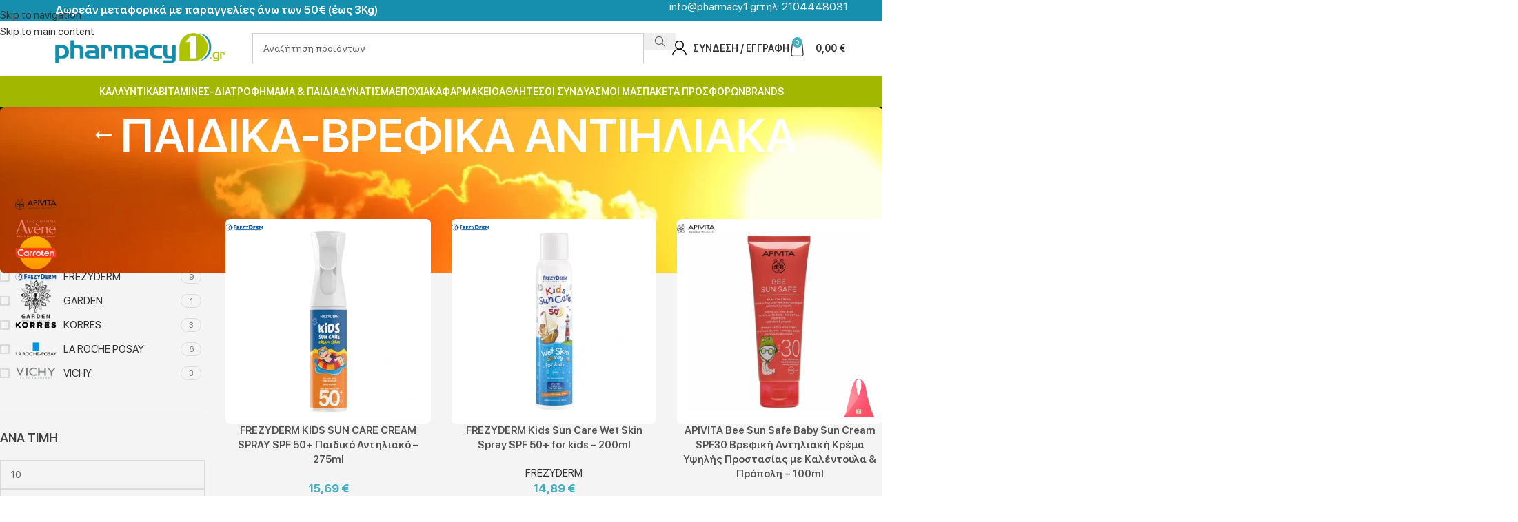

--- FILE ---
content_type: text/html; charset=UTF-8
request_url: https://www.pharmacy1.gr/product-category/epochiaka/antiiliaki-prostasia/paidika-vrefika-antiiliaka/
body_size: 162808
content:
<!DOCTYPE html>
<html lang="el" prefix="og: https://ogp.me/ns#">
<head>
<meta charset="UTF-8">
<link rel="profile" href="https://gmpg.org/xfn/11">
<link rel="pingback" href="https://www.pharmacy1.gr/xmlrpc.php">
<link rel="preload" href="https://www.pharmacy1.gr/wp-content/uploads/2025/04/blinkmacsystemfont-regular.woff2" as="font" type="font/woff2" crossorigin>
<link rel="preload" href="https://www.pharmacy1.gr/wp-content/uploads/2025/04/blinkmacsystemfont-semibold.woff2" as="font" type="font/woff2" crossorigin>
<title>ΠΑΙΔΙΚΑ-ΒΡΕΦΙΚΑ ΑΝΤΙΗΛΙΑΚΑ | Pharmacy1</title>
<meta name="description" content="Όλα τα παιδικά &amp; βρεφικά αντιηλιακά , στο pharmacy1.gr , το Νο1 online φαρμακείο."/>
<meta name="robots" content="follow, index, max-snippet:-1, max-video-preview:-1, max-image-preview:large"/>
<link rel="canonical" href="https://www.pharmacy1.gr/product-category/epochiaka/antiiliaki-prostasia/paidika-vrefika-antiiliaka/"/>
<link rel="next" href="https://www.pharmacy1.gr/product-category/epochiaka/antiiliaki-prostasia/paidika-vrefika-antiiliaka/page/2/"/>
<meta property="og:locale" content="el_GR"/>
<meta property="og:type" content="article"/>
<meta property="og:title" content="ΠΑΙΔΙΚΑ-ΒΡΕΦΙΚΑ ΑΝΤΙΗΛΙΑΚΑ | Pharmacy1"/>
<meta property="og:description" content="Όλα τα παιδικά &amp; βρεφικά αντιηλιακά , στο pharmacy1.gr , το Νο1 online φαρμακείο."/>
<meta property="og:url" content="https://www.pharmacy1.gr/product-category/epochiaka/antiiliaki-prostasia/paidika-vrefika-antiiliaka/"/>
<meta property="og:site_name" content="Pharmacy1"/>
<meta property="article:publisher" content="https://www.facebook.com/Pharmacy1.gr"/>
<meta property="og:image" content="https://www.pharmacy1.gr/wp-content/uploads/2022/02/KIDS-SUN-2.webp"/>
<meta property="og:image:secure_url" content="https://www.pharmacy1.gr/wp-content/uploads/2022/02/KIDS-SUN-2.webp"/>
<meta property="og:image:width" content="500"/>
<meta property="og:image:height" content="500"/>
<meta property="og:image:alt" content="Kids Sun"/>
<meta property="og:image:type" content="image/webp"/>
<meta name="twitter:card" content="summary_large_image"/>
<meta name="twitter:title" content="ΠΑΙΔΙΚΑ-ΒΡΕΦΙΚΑ ΑΝΤΙΗΛΙΑΚΑ | Pharmacy1"/>
<meta name="twitter:description" content="Όλα τα παιδικά &amp; βρεφικά αντιηλιακά , στο pharmacy1.gr , το Νο1 online φαρμακείο."/>
<meta name="twitter:label1" content="Προϊόντα"/>
<meta name="twitter:data1" content="31"/>
<script type="application/ld+json" class="rank-math-schema">{"@context":"https://schema.org","@graph":[{"@type":"Organization","@id":"https://www.pharmacy1.gr/#organization","name":"Pharmacy1.gr","sameAs":["https://www.facebook.com/Pharmacy1.gr"]},{"@type":"WebSite","@id":"https://www.pharmacy1.gr/#website","url":"https://www.pharmacy1.gr","name":"Pharmacy1","publisher":{"@id":"https://www.pharmacy1.gr/#organization"},"inLanguage":"el"},{"@type":"BreadcrumbList","@id":"https://www.pharmacy1.gr/product-category/epochiaka/antiiliaki-prostasia/paidika-vrefika-antiiliaka/#breadcrumb","itemListElement":[{"@type":"ListItem","position":"1","item":{"@id":"https://www.pharmacy1.gr","name":"Home"}},{"@type":"ListItem","position":"2","item":{"@id":"https://www.pharmacy1.gr/product-category/epochiaka/antiiliaki-prostasia/paidika-vrefika-antiiliaka/","name":"\u03a0\u0391\u0399\u0394\u0399\u039a\u0391-\u0392\u03a1\u0395\u03a6\u0399\u039a\u0391 \u0391\u039d\u03a4\u0399\u0397\u039b\u0399\u0391\u039a\u0391"}}]},{"@type":"CollectionPage","@id":"https://www.pharmacy1.gr/product-category/epochiaka/antiiliaki-prostasia/paidika-vrefika-antiiliaka/#webpage","url":"https://www.pharmacy1.gr/product-category/epochiaka/antiiliaki-prostasia/paidika-vrefika-antiiliaka/","name":"\u03a0\u0391\u0399\u0394\u0399\u039a\u0391-\u0392\u03a1\u0395\u03a6\u0399\u039a\u0391 \u0391\u039d\u03a4\u0399\u0397\u039b\u0399\u0391\u039a\u0391 | Pharmacy1","isPartOf":{"@id":"https://www.pharmacy1.gr/#website"},"inLanguage":"el","breadcrumb":{"@id":"https://www.pharmacy1.gr/product-category/epochiaka/antiiliaki-prostasia/paidika-vrefika-antiiliaka/#breadcrumb"}}]}</script>
<link rel='dns-prefetch' href='//capi-automation.s3.us-east-2.amazonaws.com'/>
<link rel='dns-prefetch' href='//www.googletagmanager.com'/>
<link rel="alternate" type="application/rss+xml" title="Ροή RSS &raquo; Pharmacy1" href="https://www.pharmacy1.gr/feed/"/>
<link rel="alternate" type="application/rss+xml" title="Ροή Σχολίων &raquo; Pharmacy1" href="https://www.pharmacy1.gr/comments/feed/"/>
<link rel="alternate" type="application/rss+xml" title="Ροή για Pharmacy1 &raquo; ΠΑΙΔΙΚΑ-ΒΡΕΦΙΚΑ ΑΝΤΙΗΛΙΑΚΑ Κατηγορία" href="https://www.pharmacy1.gr/product-category/epochiaka/antiiliaki-prostasia/paidika-vrefika-antiiliaka/feed/"/>
<style id='wp-img-auto-sizes-contain-inline-css'>img:is([sizes=auto i],[sizes^="auto," i]){contain-intrinsic-size:3000px 1500px}</style>
<link rel='stylesheet' id='cr-frontend-css-css' href='//www.pharmacy1.gr/wp-content/cache/wpfc-minified/6ynnt0ij/h6jcp.css' type='text/css' media='all'/>
<link rel='stylesheet' id='cr-badges-css-css' href='//www.pharmacy1.gr/wp-content/cache/wpfc-minified/kpmlkyxt/h6jcp.css' type='text/css' media='all'/>
<style id='woocommerce-inline-inline-css'>.woocommerce form .form-row .required{visibility:visible;}</style>
<style>.woocommerce-product-gallery__image{position:relative;}
.yith-wcbm-css-text, .yith-wcbm-badge-text, .yith-wcbm-css-text p, .yith-wcbm-badge-text p{font-size:12pt;color:white;}
.yith-wcbm-clearfix:before, .yith-wcbm-clearfix:after{content:'';display:table;}
.yith-wcbm-clearfix:after{clear:both;}
.yith-wcbm-clearfix{zoom:1;}
.yith-wcbm-badge{position:absolute;display:flex;justify-content:center;flex-direction:column;box-sizing:border-box;text-align:center;line-height:normal;z-index:10;font-family:'Open Sans', sans-serif;font-size:13px;min-width:max-content;}
.yith-wcbm-badge.yith-wcbm-badge-show-if-variation{display:none;}
.yith-wcbm-badge img{display:block;}
.yith-wcbm-badge p{margin:0 !important;line-height:inherit;font-size:unset !important;}
.yith-wcbm-badge strong, .yith-wcbm-badge b{font-weight:600;}
p.yith-wcbm-badge-txt{margin:0;padding:0;}
.container-image-and-badge{position:relative;display:block;text-indent:0;line-height:0;}
.yith-wcbm-badge img{margin:0 !important;}
span.onsale{z-index:10;}
.yith-wcbm-shortcode-badge-container .container-image-and-badge{display:inline-block;}
.cart_item .yith-wcbm-badge{display:none !important;}
.product-thumbnails .yith-wcbm-badge{display:none !important;}
.yith-wcbm-theme-flatsome .iosSlider.product-thumbnails .yith-wcbm-badge, .yith-wcbm-theme-flatsome #mini-cart-content .container-image-and-badge .yith-wcbm-badge{display:none !important;}
.yith-wcbm-theme-flatsome #mini-cart-content .container-image-and-badge,
.yith-wcbm-theme-flatsome .products .container-image-and-badge, .yith-wcbm-theme-flatsome .yith-wcbm-badge img{position:static !important;}
.fusion-menu-cart-items .yith-wcbm-badge{display:none !important;}
#yith-wcwl-form .yith-wcbm-badge{display:none !important;}
.yith-wfbt-section .yith-wcbm-badge, .yith-wfbt-form .yith-wcbm-badge{display:none !important;}
#ywsfl_container_list .yith-wcbm-badge{display:none !important;}
.yith-quick-view-nav .container-image-and-badge{position:static !important;width:100% !important;padding:0 !important;}
.yith-quick-view-nav .yith-wcbm-badge{display:none !important;}
.yith-ajaxsearchform-container .yith-wcbm-badge{display:none !important;}
.yith-wcpb-product-bundled-items .yith-wcbm-badge{display:none !important;}
.ssatc-sticky-add-to-cart .yith-wcbm-badge{display:none !important;}
.yith-ywraq-list-widget-wrapper .yith-wcbm-badge{display:none !important;}
.yith-wacp-content table.cart-list .yith-wcbm-badge{display:none;}
body.yith-wcbm-theme-basel .container-image-and-badge > img, body.yith-wcbm-theme-basel .container-image-and-badge *:not(.yith-wcbm-badge) img{width:100%;}
.yith-wceop-grid-view-product__img-container .container-image-and-badge, .yith-wceop-table-view-product__img-container .container-image-and-badge{position:static;}
.yith-wceop-table-view-product__img-container .yith-wcbm-badge{display:none;}
.yith-wcbm-badge.yith-wcbm-badge-text{min-width:auto;}
.yith-wcbm-badge.yith-wcbm-badge-advanced .yith-wcbm-badge-shape{display:flex;}
.yith-wcbm-badge.yith-wcbm-badge-advanced, .yith-wcbm-badge.yith-wcbm-badge-advanced .yith-wcbm-badge-text-advanced *,
.yith-wcbm-badge.yith-wcbm-badge-advanced .yith-wcbm-badge-shape:before, .yith-wcbm-badge.yith-wcbm-badge-css{font-family:'Open Sans', sans-serif;word-break:keep-all !important;position:absolute;}
.yith-wcbm-badge.yith-wcbm-badge-css .yith-wcbm-badge__wrap *,
.yith-wcbm-badge.yith-wcbm-badge-css .yith-wcbm-badge__wrap .yith-wcbm-css-s1:before, .yith-wcbm-badge.yith-wcbm-badge-css .yith-wcbm-badge__wrap .yith-wcbm-css-s1:after{word-break:keep-all !important;}
.yith-wcbm-badge.yith-wcbm-badge-css svg{display:none;}
.yith-wcbm-badge-advanced .yith-wcbm-badge-text, .yith-wcbm-badge-advanced .yith-wcbm-badge-text-advanced{position:absolute;left:0;top:0;width:100%;height:100%;z-index:14;}
.yith-wcbm-badge.yith-wcbm-badge-css{color:#3c434a;}
.yith-wcbm-badge-css.yith-wcbm-badge-css-14.yith-wcbm-badge-css--flip-vertical .yith-wcbm-css-s1, .yith-wcbm-badge-css.yith-wcbm-badge-css-14.yith-wcbm-badge-css--flip-vertical .yith-wcbm-css-s2, .yith-wcbm-badge-css.yith-wcbm-badge-css-15.yith-wcbm-badge-css--flip-vertical .yith-wcbm-css-s1, .yith-wcbm-badge-css.yith-wcbm-badge-css-15.yith-wcbm-badge-css--flip-vertical .yith-wcbm-css-s2, .yith-wcbm-badge-text.yith-wcbm-badge-text--flip-vertical .yith-wcbm-badge-text, .yith-wcbm-badge-css.yith-wcbm-badge-css--flip-vertical .yith-wcbm-badge-text{transform:scaleY(-1);}
.yith-wcbm-badge-css.yith-wcbm-badge-css-14.yith-wcbm-badge-css--flip-horizontal .yith-wcbm-css-s1, .yith-wcbm-badge-css.yith-wcbm-badge-css-14.yith-wcbm-badge-css--flip-horizontal .yith-wcbm-css-s2, .yith-wcbm-badge-css.yith-wcbm-badge-css-15.yith-wcbm-badge-css--flip-horizontal .yith-wcbm-css-s1, .yith-wcbm-badge-css.yith-wcbm-badge-css-15.yith-wcbm-badge-css--flip-horizontal .yith-wcbm-css-s2, .yith-wcbm-badge-text.yith-wcbm-badge-text--flip-horizontal .yith-wcbm-badge-text, .yith-wcbm-badge-css.yith-wcbm-badge-css--flip-horizontal .yith-wcbm-badge-text{transform:scaleX(-1);}
.yith-wcbm-badge-css.yith-wcbm-badge-css-14.yith-wcbm-badge-css--flip-both .yith-wcbm-css-s1, .yith-wcbm-badge-css.yith-wcbm-badge-css-14.yith-wcbm-badge-css--flip-both .yith-wcbm-css-s2, .yith-wcbm-badge-css.yith-wcbm-badge-css-15.yith-wcbm-badge-css--flip-both .yith-wcbm-css-s1, .yith-wcbm-badge-css.yith-wcbm-badge-css-15.yith-wcbm-badge-css--flip-both .yith-wcbm-css-s2, .yith-wcbm-badge-text.yith-wcbm-badge-text--flip-both .yith-wcbm-badge-text, .yith-wcbm-badge-css.yith-wcbm-badge-css--flip-both .yith-wcbm-badge-text{transform:scale(-1);}
.yith-wcbm-badge.yith-wcbm-badge-advanced .yith-wcbm-badge-shape:before{display:none;text-transform:uppercase;}
.yith-wcbm-badge.yith-wcbm-badge-advanced.yith-wcbm-badge-advanced--flip-horizontal .yith-wcbm-badge-shape:before, .yith-wcbm-badge.yith-wcbm-badge-advanced.yith-wcbm-badge-advanced--flip-horizontal .yith-wcbm-badge-text-advanced div{transform:scale(-1, 1);}
.yith-wcbm-badge.yith-wcbm-badge-advanced.yith-wcbm-badge-advanced--flip-vertical .yith-wcbm-badge-shape:before, .yith-wcbm-badge.yith-wcbm-badge-advanced.yith-wcbm-badge-advanced--flip-vertical .yith-wcbm-badge-text-advanced div{transform:scale(1, -1);}
.yith-wcbm-badge.yith-wcbm-badge-advanced.yith-wcbm-badge-advanced--flip-both .yith-wcbm-badge-shape:before, .yith-wcbm-badge.yith-wcbm-badge-advanced.yith-wcbm-badge-advanced--flip-both .yith-wcbm-badge-text-advanced div{transform:scale(-1);}
.yith-wcbm-badge.yith-wcbm-badge-advanced .yith-wcbm-badge-shape:before, .yith-wcbm-badge.yith-wcbm-badge-advanced .yith-wcbm-badge-text-advanced div{position:absolute;}
.yith-wcbm-badge.yith-wcbm-badge-advanced div div div{display:none;}
.yith-wcbm-badge.yith-wcbm-badge-advanced-3 .yith-wcbm-saved-percentage:before, .yith-wcbm-badge.yith-wcbm-badge-advanced-3 .yith-wcbm-saved-money:before, .yith-wcbm-badge.yith-wcbm-badge-advanced-4 .yith-wcbm-saved-percentage:before, .yith-wcbm-badge.yith-wcbm-badge-advanced-4 .yith-wcbm-saved-money:before, .yith-wcbm-badge.yith-wcbm-badge-advanced-10 .yith-wcbm-sale-percent:before, .yith-wcbm-badge.yith-wcbm-badge-advanced-10 .yith-wcbm-saved-money-value:before, .yith-wcbm-badge.yith-wcbm-badge-advanced-19 .yith-wcbm-saved-percentage:before, .yith-wcbm-badge.yith-wcbm-badge-advanced-20 .yith-wcbm-saved-percentage:before, .yith-wcbm-badge.yith-wcbm-badge-advanced-20 .yith-wcbm-saved-money:before, .yith-wcbm-badge.yith-wcbm-badge-advanced-26 .yith-wcbm-saved-percentage:before, .yith-wcbm-badge.yith-wcbm-badge-advanced-26 .yith-wcbm-saved-money:before, .yith-wcbm-badge.yith-wcbm-badge-advanced-28 .yith-wcbm-saved-percentage:before, .yith-wcbm-badge.yith-wcbm-badge-advanced-28 .yith-wcbm-saved-money:before, .yith-wcbm-badge.yith-wcbm-badge-advanced-29 .yith-wcbm-saved-percentage:before, .yith-wcbm-badge.yith-wcbm-badge-advanced-29 .yith-wcbm-saved-money:before{content:'-';}
.yith-wcbm-badge.yith-wcbm-badge-advanced{box-sizing:border-box;background:transparent;}
.yith-wcbm-badge.yith-wcbm-badge-image-uploaded{min-width:auto;min-height:auto;}
.yith-wcbm-badge.yith-wcbm-badge-image-uploaded img{width:inherit;}
.yith-wcbm-theme-blocksy [data-products="type-1"] .product{align-items:unset}
.woocommerce.widget_shopping_cart{z-index:51 !important;}
.theme-yith-proteo.yith-booking .yith-booking-woocommerce-images.grid-elements-count-5 .container-image-and-badge, .theme-yith-proteo.yith-booking .yith-booking-woocommerce-images.grid-elements-count-3 .container-image-and-badge{grid-area:1/1/3/2;}
.theme-yith-proteo.yith-booking .container-image-and-badge > .woocommerce-product-gallery__image{height:100%;}
body.single-product.yith-proteo-booking-product-layout-enabled .yith-booking-woocommerce-images .container-image-and-badge > .yith-wcbm-badge .yith-wcbm-badge__wrap img{min-height:auto;}</style>
<style id='yith_wcbm_badge_style-inline-css'>.yith-wcbm-badge.yith-wcbm-badge-image.yith-wcbm-badge-89156{bottom:0;right:0;opacity:100%;margin:0px 2px 5px 0px;padding:0px 0px 0px 0px;width:64px;}.yith-wcbm-badge.yith-wcbm-badge-image.yith-wcbm-badge-82435{top:0;left:0;opacity:100%;margin:0px 0px 0px 0px;padding:0px 0px 0px 0px;width:100px;}.yith-wcbm-badge.yith-wcbm-badge-image.yith-wcbm-badge-75074{bottom:0;right:0;opacity:100%;margin:0px 2px 5px 0px;padding:0px 0px 0px 0px;width:64px;}@media only screen and (max-width: 768px) {
.yith-wcbm-badge.yith-wcbm-badge-image.yith-wcbm-badge-75074{-ms-transform:scale(0);-webkit-transform:scale(0);transform:scale(0);}
}
.yith-wcbm-badge.yith-wcbm-badge-image.yith-wcbm-badge-75766{bottom:0;right:0;opacity:100%;margin:0px 2px 5px 0px;padding:0px 0px 0px 0px;width:60px;}@media only screen and (max-width: 768px) {
.yith-wcbm-badge.yith-wcbm-badge-image.yith-wcbm-badge-75766{-ms-transform:scale(0.8);-webkit-transform:scale(0.8);transform:scale(0.8);}
}
.yith-wcbm-badge.yith-wcbm-badge-image.yith-wcbm-badge-96566{bottom:0;right:0;opacity:100%;margin:0px 2px 5px 0px;padding:0px 0px 0px 0px;width:60px;}@media only screen and (max-width: 768px) {
.yith-wcbm-badge.yith-wcbm-badge-image.yith-wcbm-badge-96566{-ms-transform:scale(0.8);-webkit-transform:scale(0.8);transform:scale(0.8);}
}
.yith-wcbm-badge.yith-wcbm-badge-text.yith-wcbm-badge-75818{bottom:0;right:0;opacity:100%;margin:3px 3px 3px 3px;padding:0px 0px 0px 0px;background-color:#a2b700;border-radius:7px 7px 7px 7px;width:98px;height:33px;}@media only screen and (max-width: 768px) {
.yith-wcbm-badge.yith-wcbm-badge-text.yith-wcbm-badge-75818{-ms-transform:scale(0.82);-webkit-transform:scale(0.82);transform:scale(0.82);}
}</style>
<style>@font-face{font-display:swap;font-family:'Open Sans';font-style:normal;font-weight:400;src:url(//www.pharmacy1.gr/wp-content/plugins/yith-woocommerce-badge-management-premium/assets/fonts/open-sans/open-sans-v27-latin-ext_latin-regular.eot);src:local('Open Sans'), url(//www.pharmacy1.gr/wp-content/plugins/yith-woocommerce-badge-management-premium/assets/fonts/open-sans/open-sans-v27-latin-ext_latin-regular.eot?#iefix) format('embedded-opentype'), url(//www.pharmacy1.gr/wp-content/plugins/yith-woocommerce-badge-management-premium/assets/fonts/open-sans/open-sans-v27-latin-ext_latin-regular.woff2) format('woff2'), url(//www.pharmacy1.gr/wp-content/plugins/yith-woocommerce-badge-management-premium/assets/fonts/open-sans/open-sans-v27-latin-ext_latin-regular.woff) format('woff'), url(//www.pharmacy1.gr/wp-content/plugins/yith-woocommerce-badge-management-premium/assets/fonts/open-sans/open-sans-v27-latin-ext_latin-regular.ttf) format('truetype'), url(//www.pharmacy1.gr/wp-content/plugins/yith-woocommerce-badge-management-premium/assets/fonts/open-sans/open-sans-v27-latin-ext_latin-regular.svg#OpenSans) format('svg');}
@font-face{font-display:swap;font-family:'Open Sans';font-style:normal;font-weight:700;src:url(//www.pharmacy1.gr/wp-content/plugins/yith-woocommerce-badge-management-premium/assets/fonts/open-sans/open-sans-v27-latin-ext_latin-700.eot);src:local('Open Sans'), url(//www.pharmacy1.gr/wp-content/plugins/yith-woocommerce-badge-management-premium/assets/fonts/open-sans/open-sans-v27-latin-ext_latin-700.eot?#iefix) format('embedded-opentype'), url(//www.pharmacy1.gr/wp-content/plugins/yith-woocommerce-badge-management-premium/assets/fonts/open-sans/open-sans-v27-latin-ext_latin-700.woff2) format('woff2'), url(//www.pharmacy1.gr/wp-content/plugins/yith-woocommerce-badge-management-premium/assets/fonts/open-sans/open-sans-v27-latin-ext_latin-700.woff) format('woff'), url(//www.pharmacy1.gr/wp-content/plugins/yith-woocommerce-badge-management-premium/assets/fonts/open-sans/open-sans-v27-latin-ext_latin-700.ttf) format('truetype'), url(//www.pharmacy1.gr/wp-content/plugins/yith-woocommerce-badge-management-premium/assets/fonts/open-sans/open-sans-v27-latin-ext_latin-700.svg#OpenSans) format('svg');}
@font-face{font-display:swap;font-family:'Open Sans';font-style:italic;font-weight:400;src:url(//www.pharmacy1.gr/wp-content/plugins/yith-woocommerce-badge-management-premium/assets/fonts/open-sans/open-sans-v27-latin-ext_latin-italic.eot);src:local('Open Sans'), url(//www.pharmacy1.gr/wp-content/plugins/yith-woocommerce-badge-management-premium/assets/fonts/open-sans/open-sans-v27-latin-ext_latin-italic.eot?#iefix) format('embedded-opentype'), url(//www.pharmacy1.gr/wp-content/plugins/yith-woocommerce-badge-management-premium/assets/fonts/open-sans/open-sans-v27-latin-ext_latin-italic.woff2) format('woff2'), url(//www.pharmacy1.gr/wp-content/plugins/yith-woocommerce-badge-management-premium/assets/fonts/open-sans/open-sans-v27-latin-ext_latin-italic.woff) format('woff'), url(//www.pharmacy1.gr/wp-content/plugins/yith-woocommerce-badge-management-premium/assets/fonts/open-sans/open-sans-v27-latin-ext_latin-italic.ttf) format('truetype'), url(//www.pharmacy1.gr/wp-content/plugins/yith-woocommerce-badge-management-premium/assets/fonts/open-sans/open-sans-v27-latin-ext_latin-italic.svg#OpenSans) format('svg');}
@font-face{font-display:swap;font-family:'Open Sans';font-style:italic;font-weight:700;src:url(//www.pharmacy1.gr/wp-content/plugins/yith-woocommerce-badge-management-premium/assets/fonts/open-sans/open-sans-v27-latin-ext_latin-700italic.eot);src:local('Open Sans'), url(//www.pharmacy1.gr/wp-content/plugins/yith-woocommerce-badge-management-premium/assets/fonts/open-sans/open-sans-v27-latin-ext_latin-700italic.eot?#iefix) format('embedded-opentype'), url(//www.pharmacy1.gr/wp-content/plugins/yith-woocommerce-badge-management-premium/assets/fonts/open-sans/open-sans-v27-latin-ext_latin-700italic.woff2) format('woff2'), url(//www.pharmacy1.gr/wp-content/plugins/yith-woocommerce-badge-management-premium/assets/fonts/open-sans/open-sans-v27-latin-ext_latin-700italic.woff) format('woff'), url(//www.pharmacy1.gr/wp-content/plugins/yith-woocommerce-badge-management-premium/assets/fonts/open-sans/open-sans-v27-latin-ext_latin-700italic.ttf) format('truetype'), url(//www.pharmacy1.gr/wp-content/plugins/yith-woocommerce-badge-management-premium/assets/fonts/open-sans/open-sans-v27-latin-ext_latin-700italic.svg#OpenSans) format('svg');}</style>
<style>.owl-carousel,.owl-carousel .owl-item{-webkit-tap-highlight-color:transparent;position:relative}.owl-carousel{display:none;width:100%;z-index:1}.owl-carousel .owl-stage{position:relative;-ms-touch-action:pan-Y;touch-action:manipulation;-moz-backface-visibility:hidden}.owl-carousel .owl-stage:after{content:".";display:block;clear:both;visibility:hidden;line-height:0;height:0}.owl-carousel .owl-stage-outer{position:relative;overflow:hidden;-webkit-transform:translate3d(0,0,0)}.owl-carousel .owl-item,.owl-carousel .owl-wrapper{-webkit-backface-visibility:hidden;-moz-backface-visibility:hidden;-ms-backface-visibility:hidden;-webkit-transform:translate3d(0,0,0);-moz-transform:translate3d(0,0,0);-ms-transform:translate3d(0,0,0)}.owl-carousel .owl-item{min-height:1px;float:left;-webkit-backface-visibility:hidden;-webkit-touch-callout:none}.owl-carousel .owl-item img{display:block;width:100%}.owl-carousel .owl-dots.disabled,.owl-carousel .owl-nav.disabled{display:none}.no-js .owl-carousel,.owl-carousel.owl-loaded{display:block}.owl-carousel .owl-dot,.owl-carousel .owl-nav .owl-next,.owl-carousel .owl-nav .owl-prev{cursor:pointer;-webkit-user-select:none;-khtml-user-select:none;-moz-user-select:none;-ms-user-select:none;user-select:none}.owl-carousel .owl-nav button.owl-next,.owl-carousel .owl-nav button.owl-prev,.owl-carousel button.owl-dot{background:0 0;color:inherit;border:none;padding:0!important;font:inherit}.owl-carousel.owl-loading{opacity:0;display:block}.owl-carousel.owl-hidden{opacity:0}.owl-carousel.owl-refresh .owl-item{visibility:hidden}.owl-carousel.owl-drag .owl-item{-ms-touch-action:pan-y;touch-action:pan-y;-webkit-user-select:none;-moz-user-select:none;-ms-user-select:none;user-select:none}.owl-carousel.owl-grab{cursor:move;cursor:grab}.owl-carousel.owl-rtl{direction:rtl}.owl-carousel.owl-rtl .owl-item{float:right}.owl-carousel .animated{animation-duration:1s;animation-fill-mode:both}.owl-carousel .owl-animated-in{z-index:0}.owl-carousel .owl-animated-out{z-index:1}.owl-carousel .fadeOut{animation-name:fadeOut}@keyframes fadeOut{0%{opacity:1}100%{opacity:0}}.owl-height{transition:height .5s ease-in-out}.owl-carousel .owl-item .owl-lazy{opacity:0;transition:opacity .4s ease}.owl-carousel .owl-item .owl-lazy:not([src]),.owl-carousel .owl-item .owl-lazy[src^=""]{max-height:0}.owl-carousel .owl-item img.owl-lazy{transform-style:preserve-3d}.owl-carousel .owl-video-wrapper{position:relative;height:100%;background:#000}.owl-carousel .owl-video-play-icon{position:absolute;height:80px;width:80px;left:50%;top:50%;margin-left:-40px;margin-top:-40px;background:url(//www.pharmacy1.gr/wp-content/plugins/yith-woocommerce-dynamic-pricing-and-discounts-premium/assets/css/owl/owl.video.play.png) no-repeat;cursor:pointer;z-index:1;-webkit-backface-visibility:hidden;transition:transform .1s ease}.owl-carousel .owl-video-play-icon:hover{-ms-transform:scale(1.3,1.3);transform:scale(1.3,1.3)}.owl-carousel .owl-video-playing .owl-video-play-icon,.owl-carousel .owl-video-playing .owl-video-tn{display:none}.owl-carousel .owl-video-tn{opacity:0;height:100%;background-position:center center;background-repeat:no-repeat;background-size:contain;transition:opacity .4s ease}.owl-carousel .owl-video-frame{position:relative;z-index:1;height:100%;width:100%}</style>
<link rel='stylesheet' id='yith_ywdpd_frontend-css' href='//www.pharmacy1.gr/wp-content/cache/wpfc-minified/212i5fu1/h6jcp.css' type='text/css' media='all'/>
<link rel='stylesheet' id='moove_gdpr_frontend-css' href='//www.pharmacy1.gr/wp-content/cache/wpfc-minified/1f84qqb8/h6jcp.css' type='text/css' media='all'/>
<style id='moove_gdpr_frontend-inline-css'>#moove_gdpr_cookie_modal .moove-gdpr-modal-content .moove-gdpr-tab-main h3.tab-title, 
#moove_gdpr_cookie_modal .moove-gdpr-modal-content .moove-gdpr-tab-main span.tab-title,
#moove_gdpr_cookie_modal .moove-gdpr-modal-content .moove-gdpr-modal-left-content #moove-gdpr-menu li a, 
#moove_gdpr_cookie_modal .moove-gdpr-modal-content .moove-gdpr-modal-left-content #moove-gdpr-menu li button,
#moove_gdpr_cookie_modal .moove-gdpr-modal-content .moove-gdpr-modal-left-content .moove-gdpr-branding-cnt a,
#moove_gdpr_cookie_modal .moove-gdpr-modal-content .moove-gdpr-modal-footer-content .moove-gdpr-button-holder a.mgbutton, 
#moove_gdpr_cookie_modal .moove-gdpr-modal-content .moove-gdpr-modal-footer-content .moove-gdpr-button-holder button.mgbutton,
#moove_gdpr_cookie_modal .cookie-switch .cookie-slider:after, 
#moove_gdpr_cookie_modal .cookie-switch .slider:after, 
#moove_gdpr_cookie_modal .switch .cookie-slider:after, 
#moove_gdpr_cookie_modal .switch .slider:after,
#moove_gdpr_cookie_info_bar .moove-gdpr-info-bar-container .moove-gdpr-info-bar-content p, 
#moove_gdpr_cookie_info_bar .moove-gdpr-info-bar-container .moove-gdpr-info-bar-content p a,
#moove_gdpr_cookie_info_bar .moove-gdpr-info-bar-container .moove-gdpr-info-bar-content a.mgbutton, 
#moove_gdpr_cookie_info_bar .moove-gdpr-info-bar-container .moove-gdpr-info-bar-content button.mgbutton,
#moove_gdpr_cookie_modal .moove-gdpr-modal-content .moove-gdpr-tab-main .moove-gdpr-tab-main-content h1, 
#moove_gdpr_cookie_modal .moove-gdpr-modal-content .moove-gdpr-tab-main .moove-gdpr-tab-main-content h2, 
#moove_gdpr_cookie_modal .moove-gdpr-modal-content .moove-gdpr-tab-main .moove-gdpr-tab-main-content h3, 
#moove_gdpr_cookie_modal .moove-gdpr-modal-content .moove-gdpr-tab-main .moove-gdpr-tab-main-content h4, 
#moove_gdpr_cookie_modal .moove-gdpr-modal-content .moove-gdpr-tab-main .moove-gdpr-tab-main-content h5, 
#moove_gdpr_cookie_modal .moove-gdpr-modal-content .moove-gdpr-tab-main .moove-gdpr-tab-main-content h6,
#moove_gdpr_cookie_modal .moove-gdpr-modal-content.moove_gdpr_modal_theme_v2 .moove-gdpr-modal-title .tab-title,
#moove_gdpr_cookie_modal .moove-gdpr-modal-content.moove_gdpr_modal_theme_v2 .moove-gdpr-tab-main h3.tab-title, 
#moove_gdpr_cookie_modal .moove-gdpr-modal-content.moove_gdpr_modal_theme_v2 .moove-gdpr-tab-main span.tab-title,
#moove_gdpr_cookie_modal .moove-gdpr-modal-content.moove_gdpr_modal_theme_v2 .moove-gdpr-branding-cnt a{font-weight:inherit}
#moove_gdpr_cookie_modal,#moove_gdpr_cookie_info_bar,.gdpr_cookie_settings_shortcode_content{font-family:inherit}#moove_gdpr_save_popup_settings_button{background-color:#373737;color:#fff}#moove_gdpr_save_popup_settings_button:hover{background-color:#000}#moove_gdpr_cookie_info_bar .moove-gdpr-info-bar-container .moove-gdpr-info-bar-content a.mgbutton,#moove_gdpr_cookie_info_bar .moove-gdpr-info-bar-container .moove-gdpr-info-bar-content button.mgbutton{background-color:#168ead}#moove_gdpr_cookie_modal .moove-gdpr-modal-content .moove-gdpr-modal-footer-content .moove-gdpr-button-holder a.mgbutton,#moove_gdpr_cookie_modal .moove-gdpr-modal-content .moove-gdpr-modal-footer-content .moove-gdpr-button-holder button.mgbutton,.gdpr_cookie_settings_shortcode_content .gdpr-shr-button.button-green{background-color:#168ead;border-color:#168ead}#moove_gdpr_cookie_modal .moove-gdpr-modal-content .moove-gdpr-modal-footer-content .moove-gdpr-button-holder a.mgbutton:hover,#moove_gdpr_cookie_modal .moove-gdpr-modal-content .moove-gdpr-modal-footer-content .moove-gdpr-button-holder button.mgbutton:hover,.gdpr_cookie_settings_shortcode_content .gdpr-shr-button.button-green:hover{background-color:#fff;color:#168ead}#moove_gdpr_cookie_modal .moove-gdpr-modal-content .moove-gdpr-modal-close i,#moove_gdpr_cookie_modal .moove-gdpr-modal-content .moove-gdpr-modal-close span.gdpr-icon{background-color:#168ead;border:1px solid #168ead}#moove_gdpr_cookie_info_bar span.moove-gdpr-infobar-allow-all.focus-g,#moove_gdpr_cookie_info_bar span.moove-gdpr-infobar-allow-all:focus,#moove_gdpr_cookie_info_bar button.moove-gdpr-infobar-allow-all.focus-g,#moove_gdpr_cookie_info_bar button.moove-gdpr-infobar-allow-all:focus,#moove_gdpr_cookie_info_bar span.moove-gdpr-infobar-reject-btn.focus-g,#moove_gdpr_cookie_info_bar span.moove-gdpr-infobar-reject-btn:focus,#moove_gdpr_cookie_info_bar button.moove-gdpr-infobar-reject-btn.focus-g,#moove_gdpr_cookie_info_bar button.moove-gdpr-infobar-reject-btn:focus,#moove_gdpr_cookie_info_bar span.change-settings-button.focus-g,#moove_gdpr_cookie_info_bar span.change-settings-button:focus,#moove_gdpr_cookie_info_bar button.change-settings-button.focus-g,#moove_gdpr_cookie_info_bar button.change-settings-button:focus{-webkit-box-shadow:0 0 1px 3px #168ead;-moz-box-shadow:0 0 1px 3px #168ead;box-shadow:0 0 1px 3px #168ead}#moove_gdpr_cookie_modal .moove-gdpr-modal-content .moove-gdpr-modal-close i:hover,#moove_gdpr_cookie_modal .moove-gdpr-modal-content .moove-gdpr-modal-close span.gdpr-icon:hover,#moove_gdpr_cookie_info_bar span[data-href]>u.change-settings-button{color:#168ead}#moove_gdpr_cookie_modal .moove-gdpr-modal-content .moove-gdpr-modal-left-content #moove-gdpr-menu li.menu-item-selected a span.gdpr-icon,#moove_gdpr_cookie_modal .moove-gdpr-modal-content .moove-gdpr-modal-left-content #moove-gdpr-menu li.menu-item-selected button span.gdpr-icon{color:inherit}#moove_gdpr_cookie_modal .moove-gdpr-modal-content .moove-gdpr-modal-left-content #moove-gdpr-menu li a span.gdpr-icon,#moove_gdpr_cookie_modal .moove-gdpr-modal-content .moove-gdpr-modal-left-content #moove-gdpr-menu li button span.gdpr-icon{color:inherit}#moove_gdpr_cookie_modal .gdpr-acc-link{line-height:0;font-size:0;color:transparent;position:absolute}#moove_gdpr_cookie_modal .moove-gdpr-modal-content .moove-gdpr-modal-close:hover i,#moove_gdpr_cookie_modal .moove-gdpr-modal-content .moove-gdpr-modal-left-content #moove-gdpr-menu li a,#moove_gdpr_cookie_modal .moove-gdpr-modal-content .moove-gdpr-modal-left-content #moove-gdpr-menu li button,#moove_gdpr_cookie_modal .moove-gdpr-modal-content .moove-gdpr-modal-left-content #moove-gdpr-menu li button i,#moove_gdpr_cookie_modal .moove-gdpr-modal-content .moove-gdpr-modal-left-content #moove-gdpr-menu li a i,#moove_gdpr_cookie_modal .moove-gdpr-modal-content .moove-gdpr-tab-main .moove-gdpr-tab-main-content a:hover,#moove_gdpr_cookie_info_bar.moove-gdpr-dark-scheme .moove-gdpr-info-bar-container .moove-gdpr-info-bar-content a.mgbutton:hover,#moove_gdpr_cookie_info_bar.moove-gdpr-dark-scheme .moove-gdpr-info-bar-container .moove-gdpr-info-bar-content button.mgbutton:hover,#moove_gdpr_cookie_info_bar.moove-gdpr-dark-scheme .moove-gdpr-info-bar-container .moove-gdpr-info-bar-content a:hover,#moove_gdpr_cookie_info_bar.moove-gdpr-dark-scheme .moove-gdpr-info-bar-container .moove-gdpr-info-bar-content button:hover,#moove_gdpr_cookie_info_bar.moove-gdpr-dark-scheme .moove-gdpr-info-bar-container .moove-gdpr-info-bar-content span.change-settings-button:hover,#moove_gdpr_cookie_info_bar.moove-gdpr-dark-scheme .moove-gdpr-info-bar-container .moove-gdpr-info-bar-content button.change-settings-button:hover,#moove_gdpr_cookie_info_bar.moove-gdpr-dark-scheme .moove-gdpr-info-bar-container .moove-gdpr-info-bar-content u.change-settings-button:hover,#moove_gdpr_cookie_info_bar span[data-href]>u.change-settings-button,#moove_gdpr_cookie_info_bar.moove-gdpr-dark-scheme .moove-gdpr-info-bar-container .moove-gdpr-info-bar-content a.mgbutton.focus-g,#moove_gdpr_cookie_info_bar.moove-gdpr-dark-scheme .moove-gdpr-info-bar-container .moove-gdpr-info-bar-content button.mgbutton.focus-g,#moove_gdpr_cookie_info_bar.moove-gdpr-dark-scheme .moove-gdpr-info-bar-container .moove-gdpr-info-bar-content a.focus-g,#moove_gdpr_cookie_info_bar.moove-gdpr-dark-scheme .moove-gdpr-info-bar-container .moove-gdpr-info-bar-content button.focus-g,#moove_gdpr_cookie_info_bar.moove-gdpr-dark-scheme .moove-gdpr-info-bar-container .moove-gdpr-info-bar-content a.mgbutton:focus,#moove_gdpr_cookie_info_bar.moove-gdpr-dark-scheme .moove-gdpr-info-bar-container .moove-gdpr-info-bar-content button.mgbutton:focus,#moove_gdpr_cookie_info_bar.moove-gdpr-dark-scheme .moove-gdpr-info-bar-container .moove-gdpr-info-bar-content a:focus,#moove_gdpr_cookie_info_bar.moove-gdpr-dark-scheme .moove-gdpr-info-bar-container .moove-gdpr-info-bar-content button:focus,#moove_gdpr_cookie_info_bar.moove-gdpr-dark-scheme .moove-gdpr-info-bar-container .moove-gdpr-info-bar-content span.change-settings-button.focus-g,span.change-settings-button:focus,button.change-settings-button.focus-g,button.change-settings-button:focus,#moove_gdpr_cookie_info_bar.moove-gdpr-dark-scheme .moove-gdpr-info-bar-container .moove-gdpr-info-bar-content u.change-settings-button.focus-g,#moove_gdpr_cookie_info_bar.moove-gdpr-dark-scheme .moove-gdpr-info-bar-container .moove-gdpr-info-bar-content u.change-settings-button:focus{color:#168ead}#moove_gdpr_cookie_modal .moove-gdpr-branding.focus-g span,#moove_gdpr_cookie_modal .moove-gdpr-modal-content .moove-gdpr-tab-main a.focus-g,#moove_gdpr_cookie_modal .moove-gdpr-modal-content .moove-gdpr-tab-main .gdpr-cd-details-toggle.focus-g{color:#168ead}#moove_gdpr_cookie_modal.gdpr_lightbox-hide{display:none}#moove_gdpr_cookie_info_bar .moove-gdpr-info-bar-container .moove-gdpr-info-bar-content a.mgbutton,#moove_gdpr_cookie_info_bar .moove-gdpr-info-bar-container .moove-gdpr-info-bar-content button.mgbutton,#moove_gdpr_cookie_modal .moove-gdpr-modal-content .moove-gdpr-modal-footer-content .moove-gdpr-button-holder a.mgbutton,#moove_gdpr_cookie_modal .moove-gdpr-modal-content .moove-gdpr-modal-footer-content .moove-gdpr-button-holder button.mgbutton,.gdpr-shr-button,#moove_gdpr_cookie_info_bar .moove-gdpr-infobar-close-btn{border-radius:0}</style>
<link rel='stylesheet' id='elementor-frontend-css' href='//www.pharmacy1.gr/wp-content/cache/wpfc-minified/mjr00ziq/h6jcp.css' type='text/css' media='all'/>
<link rel='stylesheet' id='elementor-post-6455-css' href='https://www.pharmacy1.gr/wp-content/uploads/elementor/css/post-6455.css?ver=1768942805' type='text/css' media='all'/>
<link rel='stylesheet' id='wd-style-base-css' href='//www.pharmacy1.gr/wp-content/cache/wpfc-minified/lkcb4mtp/h6jcp.css' type='text/css' media='all'/>
<style>.wd-z-index{position:relative;z-index:35}.wd-fontsize-xs{font-size:14px}.wd-fontsize-s{font-size:16px}.wd-fontsize-m{font-size:18px}.wd-fontsize-l{font-size:22px}.wd-fontsize-xl{font-size:26px}.wd-fontsize-xxl{font-size:36px}.wd-fontsize-xxxl{font-size:46px}.text-larger{font-size:110%}.font-text{font-family:var(--wd-text-font)}.font-primary{font-family:var(--wd-title-font)}.font-alt{font-style:var(--wd-alternative-font-style);font-family:var(--wd-alternative-font)}.wd-items-top{align-items:flex-start}.wd-items-middle{align-items:center}.wd-items-bottom{align-items:flex-end}.wd-justify-left{justify-content:left}.wd-justify-center{justify-content:center}.wd-justify-right{justify-content:right}.color-primary{color:var(--wd-primary-color)}.color-alt{color:var(--wd-alternative-color)}.color-title{color:var(--wd-title-color)}@media(max-width:1024px){.wd-fontsize-xl,.wd-fontsize-xxl,.wd-fontsize-xxxl{font-size:22px}.text-larger{font-size:inherit}}</style>
<style>.elementor-default i:not([class]){font-style:italic}.elementor .btn{box-shadow:var(--btn-box-shadow, unset)}.elementor .btn:hover{box-shadow:var(--btn-box-shadow-hover, var(--btn-box-shadow, unset))}.wd-button-wrapper .btn-style-link,.wd-button-wrapper .btn-style-bordered:not(:hover){background-color:transparent !important}.btn-full-width{width:100%}.rtl .btn-icon-pos-left{flex-direction:row}.rtl .btn-icon-pos-right{flex-direction:row-reverse}:is(.wd-entry-content,.entry-content)>.elementor{margin-bottom:0}.elementor-column-gap-no{--wd-el-column-gap:0.001px}.elementor-column-gap-narrow{--wd-el-column-gap:10px}.elementor-column-gap-default{--wd-el-column-gap:20px}.elementor-column-gap-extended{--wd-el-column-gap:30px}.elementor-column-gap-wide{--wd-el-column-gap:40px}.elementor-column-gap-wider{--wd-el-column-gap:60px}.elementor-section.wd-negative-gap>.elementor-container{margin-left:calc(var(--wd-el-column-gap) / 2 * -1);margin-right:calc(var(--wd-el-column-gap) / 2 * -1)}.elementor-section-boxed.wd-negative-gap .elementor-container{max-width:none}.e-con-boxed.wd-negative-gap{--container-max-width:none}[class*="wd-section-stretch"]{position:relative;min-width:calc(100vw - var(--wd-scroll-w) - var(--wd-sticky-nav-w));width:calc(100vw - var(--wd-scroll-w) - var(--wd-sticky-nav-w));left:calc(50% - 50vw + var(--wd-scroll-w) / 2 + var(--wd-sticky-nav-w) / 2)}[class*="wd-section-stretch"].wd-negative-gap{--padding-left:15px;--padding-right:15px}[class*="wd-section-stretch"].wd-negative-gap:where(.elementor-section){padding-inline:15px}.elementor-section.wd-section-stretch>.elementor-container{max-width:calc(var(--wd-container-w) - 30px + var(--wd-el-column-gap, .0001px))}.e-con-boxed.wd-section-stretch{--container-max-width:min(calc(var(--wd-container-w) - 30px))}.e-con-boxed.wd-section-stretch-content{--container-max-width:none}@media (prefers-reduced-motion: no-preference){html{scroll-behavior:auto}}.wd-elementor-sticky-column{align-items:flex-start}.wd-sticky-spacer{opacity:0}.wd-divider .elementor-shape-fill{-webkit-transform:none;transform:none}.elementor-select-wrapper .select-caret-down-wrapper{display:none}.elementor-widget-text-editor .elementor-widget-container{width:100%;columns:inherit;column-gap:inherit}.elementor-widget-text-editor.text-left>*{margin-right:auto}.elementor-widget-text-editor.text-center>*{margin-inline:auto}.elementor-widget-text-editor.text-right>*{margin-left:auto}.elementor-widget-text-editor>*>*:last-child,.elementor-widget-text-editor>*:last-child{margin-bottom:0}.elementor-widget-wd_products:has(.wd-hide)>*{display:none}.elementor-page .elementor-widget-woodmart_menu_anchor{margin-bottom:0}.elementor a{text-decoration:var(--wd-link-decor);-webkit-text-decoration:var(--wd-link-decor)}.elementor a:where(:hover){text-decoration:var(--wd-link-decor-hover);-webkit-text-decoration:var(--wd-link-decor-hover)}.wd-accordion-theme-style .elementor-accordion-item{border-top-width:2px;border-right-width:0 !important;border-left-width:0 !important}.elementor-tab-content>*:last-child{margin-bottom:0}.wd-el-page-heading{--wd-tags-mb:0}.elementor-element svg.wd-icon,.img-wrapper .e-font-icon-svg{width:1em;height:1em;fill:currentColor}.wd-carousel-item.e-con{--padding-top:0px;--padding-bottom:0px}.wd-carousel-item.e-con.e-flex{flex:0 0 calc(100% / var(--wd-col))}:where(.e-con) .wd-width-100{width:100%}.wd-animation.wd-animation-fast{--wd-anim-duration:.6s}.wd-animation.wd-animation-slow{--wd-anim-duration:1.6s}.wd-video-theme-style .elementor-custom-embed-image-overlay{overflow:hidden;transition:all 0.5s cubic-bezier(0, 0, 0.44, 1.18)}.wd-video-theme-style .elementor-custom-embed-image-overlay:after,.wd-video-theme-style .elementor-custom-embed-image-overlay:before,.wd-video-theme-style .elementor-custom-embed-image-overlay .elementor-custom-embed-play i:before{content:"";position:absolute;inset:0}.wd-video-theme-style .elementor-custom-embed-image-overlay:before{background:inherit;transition:inherit}.wd-video-theme-style .elementor-custom-embed-image-overlay:after{background-color:#000;transition:inherit;opacity:.15}.wd-video-theme-style .elementor-custom-embed-play{z-index:1;transition:inherit}.wd-video-theme-style .elementor-custom-embed-play i{display:flex;align-items:center;justify-content:center;width:1em;height:1em;font-family:unset;opacity:1;transition:inherit}.wd-video-theme-style .elementor-custom-embed-play i:before{border:.04em solid currentColor;border-radius:50%;opacity:.4;transition:inherit}.wd-video-theme-style .elementor-custom-embed-play i:after{margin-left:5px;font-size:.3em;transition:inherit;content:"\f101";font-family:"woodmart-font"}.wd-video-theme-style:hover .elementor-custom-embed-image-overlay:before{transform:scale(1.09)}.wd-video-theme-style:hover .elementor-custom-embed-image-overlay:after{opacity:.3}.wd-video-theme-style:hover .elementor-custom-embed-play i:before{opacity:.6}.wd-video-theme-style:hover .elementor-custom-embed-play i:after{transform:scale(0.8)}.products:not(.wd-img-width) .cat-design-alt img{width:revert-layer}.e-con :is(.wd-checkout-login,.wd-checkout-coupon){align-items:unset}.e-con :is(.wd-checkout-login,.wd-checkout-coupon) .elementor-widget-container{display:flex;flex-direction:column;align-items:var(--wd-align)}.wd-btn-align-center{--wd-btn-align:center}.wd-btn-align-right{--wd-btn-align:end}.wd-btn-align-full-width{--wd-btn-align:stretch}</style>
<style>.product-title{--wd-link-decor:none;--wd-link-decor-hover:none;display:block;color:var(--wd-entities-title-color);word-wrap:break-word;font-weight:var(--wd-entities-title-font-weight);font-style:var(--wd-entities-title-font-style);font-family:var(--wd-entities-title-font);text-transform:var(--wd-entities-title-transform);line-height:1.4}.product-title a:hover,a.product-title:hover{color:var(--wd-entities-title-color-hover)}ul.variation{--li-pl:0;list-style:none;font-size:90%;--li-mb:5px;--list-mb:0;--wd-tags-mb:0}.woocommerce-breadcrumb{display:inline-flex;align-items:center;flex-wrap:wrap}.amount{color:var(--wd-primary-color);font-weight:600}del .amount{color:var(--color-gray-300);font-weight:400}.price{color:var(--wd-primary-color)}.price .amount{font-size:inherit}.price del{color:var(--color-gray-300);font-size:90%}.price ins{padding:0;background-color:transparent;color:var(--wd-primary-color);text-decoration:none;opacity:1}.woocommerce-price-suffix{color:var(--color-gray-500)}.wd-price-unit{display:inline-block;margin-inline-start:4px;color:var(--color-gray-300)}.wd-price-unit:not(:last-child){margin-inline-end:2px}.wd-price-unit:before{content:"/";margin-inline-end:4px}a.login-to-prices-msg{color:var(--wd-primary-color);font-weight:600}a.login-to-prices-msg:hover{color:var(--wd-primary-color);opacity:.6}.woocommerce-notices-wrapper:empty{display:none}ul:is(.woocommerce-error,.woocommerce-message,.woocommerce-info){list-style:none;--li-pl:0;--li-mb:5px;align-items:stretch;flex-direction:column;justify-content:center}.wd-wc-notices .woocommerce-notices-wrapper{display:flex;flex-direction:column;gap:20px}.wd-wc-notices .woocommerce-notices-wrapper>*{margin-bottom:0}.wd-wc-notices:has(.woocommerce-notices-wrapper:empty){display:none}ul.variation p{display:inline}ul.variation .item-variation-name{color:var(--color-gray-800);font-weight:600}.wc-item-meta{--li-pl:0;--list-mb:0;--li-mb:0;margin-top:10px;font-size:90%;list-style:none}.wc-item-meta li>*{display:inline-block;margin-top:0 !important;margin-bottom:5px;vertical-align:middle}.wc-item-meta strong{color:var(--color-gray-800)}:is(.blockOverlay,.wd-loader-overlay):after{position:absolute;top:calc(50% - 13px);left:calc(50% - 13px);content:"";display:inline-block;width:26px;height:26px;border:1px solid rgba(0,0,0,0);border-left-color:var(--color-gray-900);border-radius:50%;vertical-align:middle;animation:wd-rotate 450ms infinite linear var(--wd-anim-state, paused);--wd-anim-state:running}.wd-loader-overlay{z-index:340;border-radius:inherit;animation:wd-fadeIn .6s ease both;background-color:rgba(var(--bgcolor-white-rgb), 0.6);border-radius:var(--wd-brd-radius)}.wd-loader-overlay:not(.wd-loading){display:none}.blockOverlay{z-index:340 !important;background-image:none !important;animation:wd-FadeInLoader .6s ease forwards}.blockOverlay:before{content:none !important}.global-color-scheme-light .blockOverlay{background-color:rgba(0,0,0,0.5) !important}@keyframes wd-FadeInLoader{from{opacity:0}to{opacity:.8}}.single_add_to_cart_button{border-radius:var(--btn-accented-brd-radius);color:var(--btn-accented-color);box-shadow:var(--btn-accented-box-shadow);background-color:var(--btn-accented-bgcolor);text-transform:var(--btn-accented-transform, var(--btn-transform, uppercase));font-weight:var(--btn-accented-font-weight, var(--btn-font-weight, 600));font-family:var(--btn-accented-font-family, var(--btn-font-family, inherit));font-style:var(--btn-accented-font-style, var(--btn-font-style, unset))}.single_add_to_cart_button:hover{color:var(--btn-accented-color-hover);box-shadow:var(--btn-accented-box-shadow-hover);background-color:var(--btn-accented-bgcolor-hover)}.single_add_to_cart_button:active{box-shadow:var(--btn-accented-box-shadow-active);bottom:var(--btn-accented-bottom-active, 0)}.single_add_to_cart_button+.added_to_cart{display:none}.wd-buy-now-btn{border-radius:var(--btn-accented-brd-radius);color:var(--btn-accented-color);box-shadow:var(--btn-accented-box-shadow);background-color:var(--btn-accented-bgcolor);text-transform:var(--btn-accented-transform, var(--btn-transform, uppercase));font-weight:var(--btn-accented-font-weight, var(--btn-font-weight, 600));font-family:var(--btn-accented-font-family, var(--btn-font-family, inherit));font-style:var(--btn-accented-font-style, var(--btn-font-style, unset))}.wd-buy-now-btn:hover{color:var(--btn-accented-color-hover);box-shadow:var(--btn-accented-box-shadow-hover);background-color:var(--btn-accented-bgcolor-hover)}.wd-buy-now-btn:active{box-shadow:var(--btn-accented-box-shadow-active);bottom:var(--btn-accented-bottom-active, 0)}form.cart{display:flex;flex-wrap:wrap;gap:10px;justify-content:var(--content-align)}form.cart>*{flex:1 1 100%}form.cart :where(.single_add_to_cart_button,.wd-buy-now-btn,.quantity){flex:0 0 auto}.wd-product-detail{font-size:90%;margin-top:5px}.wd-product-detail>span{vertical-align:middle}.wd-product-detail .wd-hint{margin-inline-start:3px}.wd-product-sku{word-break:break-all}.woocommerce-product-details__short-description{margin-bottom:20px}.woocommerce-product-details__short-description>*:last-child{margin-bottom:0}.wd-hint{position:relative;display:inline-block;vertical-align:middle;font-size:0;cursor:help}.wd-hint:before{content:"?";display:inline-flex;align-items:center;justify-content:center;width:1.45em;height:1.45em;border-radius:50%;background-color:var(--wd-hint-bg, var(--bgcolor-gray-300));color:var(--wd-hint-color, var(--color-gray-800));font-weight:600;font-size:var(--wd-hint-size, calc(var(--wd-text-font-size) - 3px))}.wd-hint.wd-with-html>.wd-tooltip-content{display:none}.wd-hint.wd-with-html:after{content:"";position:absolute;bottom:100%;inset-inline:0;height:8px}.single_add_to_cart_button:before{content:"";position:absolute;inset:0;opacity:0;z-index:1;border-radius:inherit;background-color:inherit;box-shadow:inherit;transition:opacity 0s ease}.single_add_to_cart_button:after{position:absolute;top:calc(50% - 9px);inset-inline-start:calc(50% - 9px);opacity:0;z-index:2;transition:opacity 0s ease;content:"";display:inline-block;width:18px;height:18px;border:1px solid rgba(0,0,0,0);border-left-color:currentColor;border-radius:50%;vertical-align:middle;animation:wd-rotate 450ms infinite linear var(--wd-anim-state, paused)}.loading.single_add_to_cart_button:before{opacity:1;transition:opacity .25s ease}.loading.single_add_to_cart_button:after{opacity:1;transition:opacity .25s ease;--wd-anim-state:running}.wd-products-element{position:relative}.wd-products{position:relative;align-items:flex-start;transition:all .25s ease}.wd-products.wd-loading,.wd-content-layout.wd-loading .wd-products[data-source="main_loop"]{opacity:0;transform:translate3d(0, 30px, 0);pointer-events:none}</style>
<style>.star-rating{position:relative;display:inline-block;vertical-align:middle;white-space:nowrap;letter-spacing:2px;font-weight:400;color:#EABE12;width:fit-content;font-family:"woodmart-font"}.star-rating:before{content:"\f149" "\f149" "\f149" "\f149" "\f149";color:var(--color-gray-300)}.star-rating span{position:absolute;inset-block:0;inset-inline-start:0;overflow:hidden;width:100%;text-indent:99999px}.star-rating span:before{content:"\f148" "\f148" "\f148" "\f148" "\f148";position:absolute;top:0;inset-inline-start:0;text-indent:0}</style>
<style>div.wc-block-components-notice-banner{--wd-link-decor:underline;--wd-link-decor-hover:underline;--wd-link-color:currentColor;--wd-link-color-hover:color-mix(in srgb, currentColor 80%, transparent);position:relative;margin-bottom:20px;padding-block:18px;padding-inline:65px 30px !important;text-align:start;border:none;border-radius:var(--wd-brd-radius);outline:none !important;font-size:inherit;align-content:center;margin-top:0;font-size:var(--wd-text-font-size)}div.wc-block-components-notice-banner:before{position:absolute;top:calc(50% - 9px);left:24px;font-size:18px;line-height:18px;font-family:"woodmart-font"}div.wc-block-components-notice-banner p:last-child{margin-bottom:0}div.wc-block-components-notice-banner .amount{color:#fff}div.wc-block-components-notice-banner :is(.button,.wc-backward){text-decoration:none;--btn-color:currentColor;--btn-color-hover:currentColor;--btn-bgcolor:transparent;--btn-bgcolor-hover:transparent;--btn-brd-width:2px;--btn-box-shadow-hover:none;--btn-height:none;--btn-padding:0;--btn-brd-color:color-mix(in srgb, currentColor 50%, transparent);border-top:0;border-inline:0;margin-inline:4px}div.wc-block-components-notice-banner.is-success{background-color:var(--notices-success-bg);color:var(--notices-success-color)}div.wc-block-components-notice-banner.is-success:before{content:"\f107"}div.wc-block-components-notice-banner:is(.is-info,.is-error){background-color:var(--notices-warning-bg);color:var(--notices-warning-color)}div.wc-block-components-notice-banner:is(.is-info,.is-error):before{content:"\f100"}div.wc-block-components-notice-banner>svg{display:none}div.wc-block-components-notice-banner ul{display:flex;gap:5px 7px;width:100%;margin:0 !important;list-style:none;--li-pl:0;--li-mb:5px;align-items:stretch;flex-direction:column;justify-content:center}div.wc-block-components-notice-banner>div{display:flex;align-items:inherit;flex-wrap:wrap;gap:inherit}div.wc-block-components-notice-banner>div .button.wc-forward{border-bottom:2px solid rgba(255,255,255,0.3);color:#fff !important;text-decoration:none;opacity:1}div.wc-block-components-notice-banner>div .button.wc-forward:hover{border-color:#fff}</style>
<style>.wd-free-progress-bar{--wd-progress-height:10px}.wd-free-progress-bar .progress-bar{margin-top:10px;background-image:linear-gradient(135deg, rgba(255,255,255,0.2) 25%, transparent 25%, transparent 50%, rgba(255,255,255,0.2) 50%, rgba(255,255,255,0.2) 75%, transparent 75%, transparent);background-size:15px 15px}.wd-free-progress-bar.wd-progress-hide .progress-area{display:none}.wd-shipping-progress-bar.wd-style-bordered .wd-free-progress-bar{padding:20px;border:2px dashed var(--brdcolor-gray-300);border-radius:var(--wd-brd-radius)}.widget_shopping_cart .wd-free-progress-bar{margin-bottom:0;padding-block:15px;border-top:1px solid var(--brdcolor-gray-300)}.wd-builder-off .wd-shipping-progress-bar{margin-bottom:20px}</style>
<style>.wd-progress-bar p:last-child{--wd-tags-mb:0}.wd-progress-bar .stock-info{display:flex;flex-wrap:wrap;justify-content:space-between;gap:8px;margin-bottom:8px;color:var(--color-gray-500);line-height:1}.wd-progress-bar .stock-info span{margin-inline-start:3px;color:var(--color-gray-800);font-weight:600}.wd-progress-bar :is(.progress-area,.progress-bar){height:var(--wd-progress-height, 7px);border-radius:var(--wd-brd-radius)}.wd-progress-bar .progress-area{width:100%;background-color:rgba(var(--bgcolor-black-rgb), 0.06);transition:background-color .25s ease}.wd-progress-bar .progress-bar{background-color:var(--wd-primary-color)}@media(max-width:576px){.wd-product .wd-progress-bar .stock-info{justify-content:center}.wd-product .wd-progress-bar .total-sold{display:none}}</style>
<style>.widget_layered_nav_filters a{display:inline-flex;align-items:center;color:var(--color-gray-800);font-weight:600;line-height:2}.widget_layered_nav_filters a .amount{margin-inline-start:3px}.widget_layered_nav_filters a:before{margin-inline-end:.3em;font-weight:400;content:"\f112";font-family:"woodmart-font"}.widget_layered_nav_filters a:hover{color:var(--color-gray-500)}</style>
<style>.wd-content-area>.woocommerce-notices-wrapper{margin-bottom:30px}.wd-show-sidebar-btn{--wd-action-icon-size:1.2em;display:none}.search-no-results.woocommerce .woocommerce-info{margin-bottom:30px}.wd-shop-tools .woocommerce-ordering.wd-style-underline select{max-width:200px}.wd-builder-off .woocommerce-result-count{display:none;margin-bottom:0}:is(.term-description,.page-description):not(:last-child){margin-bottom:25px}:is(.term-description,.page-description)>*:last-child{margin-bottom:0}.wd-products-element+:is(.term-description,.page-description){margin-top:25px}.wd-term-desc{margin-top:25px}@media(max-width:1024px){.woodmart-archive-shop .wd-builder-off{padding-block:20px}.wd-builder-off .wd-products-per-page{display:none}.wd-builder-off .wd-products-shop-view{display:none}}</style>
<style>.wd-nav-product-cat .wd-dropdown{margin:0}.wd-nav-product-cat .wd-dropdown:after{height:auto}.wd-nav-product-cat:not(.wd-nav-mobile)>li>a{padding-block:15px;font-size:14px}.wd-nav-product-cat .nav-link-count{display:block;margin-top:5px;color:var(--color-gray-400);text-transform:capitalize;font-weight:400;font-size:14px}.wd-nav-product-cat .wd-dropdown li a{padding-top:10px;padding-bottom:10px;font-weight:600}.wd-nav-product-cat .wd-sub-menu{--sub-menu-color:var(--nav-color);--sub-menu-color-hover:var(--nav-color-hover)}.wd-nav-product-cat.has-product-count{--nav-img-height:40px}@media(min-width:1025px){.wd-btn-show-cat{display:none}}@media(max-width:1024px){.wd-nav-product-cat-wrap:not(.wd-nav-accordion-mb-on) .wd-nav-product-cat>li>a{padding-top:10px;padding-bottom:10px}.wd-nav-product-cat-wrap .wd-mobile-accordion{margin-top:10px}}</style>
<style>.wd-nav-accordion-mb-on .wd-btn-show-cat{--wd-action-icon-size:0.85em;font-size:110%}.wd-nav-accordion-mb-on .wd-btn-show-cat>a{flex-direction:row-reverse}.wd-nav-accordion-mb-on .wd-btn-show-cat>a:before{content:"\f129"}.wd-nav-accordion-mb-on .wd-btn-show-cat.wd-style-text>a:before{margin-inline-start:0.3em;margin-inline-end:0 !important}@media(max-width:1024px){.wd-nav-accordion-mb-on .wd-nav-product-cat{display:none;padding:5px 15px;border-radius:var(--wd-brd-radius);background-color:rgba(255,255,255,0.05);width:100%}.wd-nav-accordion-mb-on .wd-nav-product-cat li{display:flex;flex:1 1 100%;flex-wrap:wrap}.wd-nav-accordion-mb-on .wd-nav-product-cat li a{flex:1 1 0%}.wd-nav-accordion-mb-on .wd-nav-product-cat .wd-dropdown{position:static;display:none;flex:1 1 100%;order:3;visibility:visible;padding:0;width:100%;background-color:rgba(255,255,255,0.05);box-shadow:none;opacity:1;transform:none;pointer-events:visible;pointer-events:unset;z-index:340}.wd-nav-accordion-mb-on .wd-nav-product-cat .wd-dropdown .wd-dropdown{margin:0;padding:0;width:100%}.wd-nav-accordion-mb-on .wd-nav-product-cat .wd-sub-menu li a{padding:15px}.wd-nav-accordion-mb-on.color-scheme-light .wd-nav-product-cat{background-color:rgba(0,0,0,0.4)}.wd-nav-accordion-mb-on.color-scheme-light .wd-nav-product-cat .wd-dropdown{background-color:rgba(0,0,0,0.2)}}</style>
<style>.wd-products-per-page{--wd-link-color:var(--color-gray-500);--wd-link-color-hover:var(--color-gray-800);--wd-link-decor:none;--wd-link-decor-hover:none;display:inline-flex;align-items:center;flex-wrap:wrap;color:var(--color-gray-500)}.wd-products-per-page a{padding:0 7px}.wd-products-per-page a.current-variation{color:var(--wd-link-color-hover);font-weight:600}.per-page-title:after{content:':'}.per-page-border:after{content:"/"}.per-page-border:last-child{display:none}</style>
<style>.wd-title-wrapp{display:flex;align-items:center}.wd-back-btn>a:before{content:"\f121";font-family:"woodmart-font"}.wd-back-btn.wd-style-icon{--wd-action-icon-size:24px}.wd-back-btn.wd-style-icon>a{height:40px}:is(.title-design-centered,.without-title.with-back-btn) .wd-back-btn{margin-inline-start:-50px}@media(max-width:1024px){.wd-back-btn{display:none}}</style>
<style>.shop-loop-head{display:flex;align-items:center;flex-wrap:wrap;justify-content:space-between;gap:10px;margin-bottom:30px;max-width:100%;width:100%}.wd-shop-tools{display:flex;align-items:center;flex-wrap:wrap;gap:10px 30px;max-width:100%}@media(max-width:1024px){.shop-loop-head{margin-bottom:20px}}@media(max-width:768.98px){.wd-shop-tools{gap:10px}}</style>
<style>.woocommerce-ordering select{cursor:pointer}.woocommerce-ordering.wd-style-underline select{padding-top:5px;padding-bottom:5px;height:auto;border-top-style:none;border-right-style:none;border-left-style:none;border-radius:0;background-color:unset;background-position:right 0 top 50%;color:var(--color-gray-900);font-weight:600;font-size:inherit;line-height:1.2;padding-inline-start:2px;padding-inline-end:20px}.woocommerce-ordering.wd-style-underline select:focus{border-color:var(--wd-primary-color)}@media(max-width:768.98px){.woocommerce-ordering.wd-ordering-mb-icon{position:relative;z-index:1;display:flex;align-items:center;justify-content:center;width:30px;height:30px}.woocommerce-ordering.wd-ordering-mb-icon select{position:absolute;inset:0;padding:0;height:inherit;border:none;background:none;color:transparent !important;font-weight:400;font-size:16px;-webkit-appearance:none;-moz-appearance:none}.woocommerce-ordering.wd-ordering-mb-icon select option{font-size:14px}.woocommerce-ordering.wd-ordering-mb-icon:after{position:relative;color:var(--color-gray-900);font-size:120%;z-index:2;pointer-events:none;content:"\f119";font-family:"woodmart-font"}}</style>
<style>.wd-products-shop-view{--wd-link-color:var(--color-gray-300);--wd-link-color-hover:var(--color-gray-600);--wd-link-decor:none;--wd-link-decor-hover:none;display:inline-flex;align-items:center;flex-wrap:wrap;gap:10px .9em;line-height:1}.wd-products-shop-view a.current-variation{color:var(--color-gray-800);cursor:default}.wd-products-shop-view a svg{display:none}.wd-products-shop-view a:before{font-size:180%;font-weight:400;content:"\f12a";font-family:"woodmart-font"}.wd-products-shop-view a.per-row-1:before{content:"\f13"}.wd-products-shop-view a.per-row-2:before{content:"\f12b"}.wd-products-shop-view a.per-row-3:before{content:"\f12c"}.wd-products-shop-view a.per-row-4:before{content:"\f12d"}.wd-products-shop-view a.per-row-5:before{content:"\f12e"}.wd-products-shop-view a.per-row-6:before{content:"\f12f"}</style>
<style>@media(max-width:1024px){.wd-carousel-dis-mb .wd-carousel{padding:0}.wd-carousel-dis-mb .wd-carousel-wrap{padding:15px 0;overflow-x:auto;-webkit-overflow-scrolling:touch;-webkit-mask-image:linear-gradient(to left, transparent 5px, #000 40px);mask-image:linear-gradient(to left, transparent 5px, #000 40px)}.wd-carousel-dis-mb :is(.wd-nav-arrows,.wd-nav-pagin-wrap){display:none}}</style>
<style></style>
<link rel='stylesheet' id='wd-header-base-css' href='//www.pharmacy1.gr/wp-content/cache/wpfc-minified/1zzigw5h/h6jcp.css' type='text/css' media='all'/>
<style>.wd-tools-element{position:relative;--wd-header-el-color:#333;--wd-header-el-color-hover:rgba(51,51,51,.6);--wd-tools-icon-base-width:20px}.wd-tools-element>a{display:flex;align-items:center;justify-content:center;height:40px;color:var(--wd-header-el-color);line-height:1;text-decoration:none !important;padding-inline:10px}.wd-tools-element .wd-tools-icon{position:relative;display:flex;align-items:center;justify-content:center;font-size:0}.wd-tools-element .wd-tools-icon:before{font-size:var(--wd-tools-icon-base-width)}.wd-tools-element .wd-tools-text{margin-inline-start:8px;text-transform:var(--wd-header-el-transform);white-space:nowrap;font-weight:var(--wd-header-el-font-weight);font-style:var(--wd-header-el-font-style);font-size:var(--wd-header-el-font-size);font-family:var(--wd-header-el-font)}.wd-tools-element .wd-tools-count{z-index:1;width:var(--wd-count-size, 15px);height:var(--wd-count-size, 15px);border-radius:50%;text-align:center;letter-spacing:0;font-weight:400;line-height:var(--wd-count-size, 15px)}.wd-tools-element:hover>a{color:var(--wd-header-el-color-hover)}.wd-tools-element.wd-style-icon .wd-tools-text{display:none !important}.whb-top-bar .wd-tools-element{--wd-count-size:13px;--wd-tools-icon-base-width:14px}.whb-top-bar .wd-tools-element .wd-tools-text{font-weight:400;font-size:12px}.whb-color-light .wd-tools-element{--wd-header-el-color:#fff;--wd-header-el-color-hover:rgba(255,255,255,0.8)}.wd-custom-icon,picture.wd-custom-icon img{max-width:var(--wd-tools-icon-width, 38px);width:var(--wd-tools-icon-width, revert-layer);transition:all .25s ease}.wd-tools-custom-icon .wd-tools-icon:before,.wd-tools-custom-icon .wd-tools-icon:after{display:none}.wd-tools-custom-icon:hover .wd-custom-icon{opacity:.6}.wd-tools-element:is(.wd-design-2,.wd-design-5).wd-style-icon.wd-with-count{margin-inline-end:5px}.wd-tools-element:is(.wd-design-2,.wd-design-5).wd-style-text.wd-with-count .wd-tools-text{margin-inline-start:14px}.wd-tools-element:is(.wd-design-2,.wd-design-5) .wd-tools-count{position:absolute;top:-5px;inset-inline-end:-9px;background-color:var(--wd-primary-color);color:#fff;font-size:9px}.wd-tools-element.wd-design-1.wd-with-count .wd-tools-count{margin-inline-start:8px}.wd-tools-element.wd-design-1 .wd-tools-count{width:auto;height:auto;text-transform:var(--wd-header-el-transform);font-weight:var(--wd-header-el-font-weight);font-style:var(--wd-header-el-font-style);font-size:var(--wd-header-el-font-size);font-family:var(--wd-header-el-font);line-height:inherit}.wd-tools-element.wd-design-1 .subtotal-divider{display:inline}.wd-tools-element.wd-design-4{--wd-count-size:19px}.wd-tools-element.wd-design-4.wd-with-count .wd-tools-count{margin-inline-start:6px}.wd-tools-element.wd-design-4 .wd-tools-count{display:inline-block;padding:0 2px;background-color:var(--wd-primary-color);color:#fff;font-weight:700;font-size:10px}.whb-top-bar .wd-tools-element.wd-design-4{--wd-count-size:16px}.wd-tools-element:is(.wd-design-6,.wd-design-7,.wd-design-8){--wd-count-size:18px}.wd-tools-element:is(.wd-design-6,.wd-design-7,.wd-design-8) .wd-tools-inner{position:relative}.wd-tools-element:is(.wd-design-6,.wd-design-7,.wd-design-8) .wd-tools-inner .wd-tools-icon{position:static}.wd-tools-element:is(.wd-design-6,.wd-design-7,.wd-design-8) .wd-custom-icon{max-width:var(--wd-tools-icon-width, var(--wd-tools-icon-base-width))}.wd-tools-element:is(.wd-design-6,.wd-design-7,.wd-design-8) .wd-tools-count{position:absolute;top:-3px;inset-inline-end:-7px;background-color:#fff;box-shadow:0 0 4px rgba(0,0,0,0.17);color:var(--wd-primary-color);font-size:11px}.whb-top-bar .wd-tools-element:is(.wd-design-6,.wd-design-7,.wd-design-8){--wd-count-size:13px}.wd-tools-element:is(.wd-design-6,.wd-design-7){--wd-tools-sp:13px}.wd-tools-element:is(.wd-design-6,.wd-design-7) :is(.wd-tools-inner,.wd-tools-icon){height:42px;border-radius:42px}.wd-tools-element:is(.wd-design-6,.wd-design-7) .wd-tools-inner{display:flex;align-items:center;padding:0 var(--wd-tools-sp)}.wd-tools-element:is(.wd-design-6,.wd-design-7):not(.wd-with-wrap) .wd-tools-icon{width:42px}.whb-top-bar .wd-tools-element:is(.wd-design-6,.wd-design-7){--wd-tools-sp:9px}.whb-top-bar .wd-tools-element:is(.wd-design-6,.wd-design-7) :is(.wd-tools-inner,.wd-tools-icon){height:28px}.whb-top-bar .wd-tools-element:is(.wd-design-6,.wd-design-7):not(.wd-with-wrap) .wd-tools-icon{width:28px}.whb-top-bar .wd-tools-element:is(.wd-design-6,.wd-design-7) .wd-tools-count{font-size:9px}.wd-tools-element.wd-design-6>a>:is(.wd-tools-inner,.wd-tools-icon){border:1px solid rgba(0,0,0,0.105)}.whb-color-light .wd-tools-element.wd-design-6>a>:is(.wd-tools-inner,.wd-tools-icon){border-color:rgba(255,255,255,0.25)}.wd-tools-element.wd-design-7>a>:is(.wd-tools-inner,.wd-tools-icon){background-color:var(--wd-primary-color);color:#fff;transition:inherit}.wd-tools-element.wd-design-7:hover>a>:is(.wd-tools-inner,.wd-tools-icon){color:rgba(255,255,255,0.8)}</style>
<style>.whb-column>.info-box-wrapper,.wd-header-text,.whb-column>.wd-button-wrapper,.whb-column>.wd-social-icons,.wd-header-html{padding-inline:10px}.whb-column>.info-box-wrapper .wd-info-box{--ib-icon-sp:10px}.wd-header-text{--wd-tags-mb:10px;flex:1 1 auto}.wd-header-text p:first-child:empty{display:none}.wd-header-text.wd-inline{flex:0 0 auto}.whb-top-bar .wd-header-text{font-size:12px;line-height:1.2}.whb-color-light .wd-header-text{--wd-text-color:rgba(255,255,255,0.8);--wd-title-color:#fff;--wd-link-color:rgba(255,255,255,0.9);--wd-link-color-hover:#fff;color:var(--wd-text-color)}.wd-header-wishlist .wd-tools-icon:before{content:"\f106";font-family:"woodmart-font"}.wd-header-compare .wd-tools-icon:before{content:"\f128";font-family:"woodmart-font"}.wd-dropdown-compare a{justify-content:space-between}.wd-dropdown-compare .count{margin-inline-start:10px;color:var(--color-gray-300)}</style>
<style>.wd-info-box{position:relative;display:flex;flex-direction:column;border-radius:var(--wd-brd-radius);gap:var(--ib-icon-sp);--ib-icon-sp:20px}.wd-info-box .box-icon-wrapper{flex:0 0 auto;line-height:0}.wd-info-box :is(.info-box-icon,.info-svg-wrapper){display:inline-block;max-width:100%}.wd-info-box .info-box-icon{transition:all .25s ease}.wd-info-box .info-svg-wrapper img{height:inherit}.wd-info-box .info-svg-wrapper :is(img,svg){width:inherit !important;height:inherit !important}.wd-info-box :is(.info-box-subtitle,.info-box-title){transition:all .25s ease;margin-bottom:0}.wd-info-box :is(.info-box-subtitle,.info-box-title,.info-box-inner):not(:first-child){margin-top:10px}.wd-info-box :is(.info-box-subtitle:not(.subtitle-style-background),.info-box-title){line-height:1.3}.wd-info-box .info-box-content{--wd-tags-mb:10px;position:relative;flex:1 1 auto;border-radius:var(--wd-brd-radius)}.wd-info-box .info-box-inner p:first-child:empty,.wd-info-box .info-box-inner p:first-child:empty ~ p:last-child,.wd-info-box .info-box-inner:empty{display:none}.wd-info-box .info-btn-wrapper{margin-top:15px}.wd-info-box-link{z-index:2}.box-icon-align-top .box-icon-wrapper{margin-bottom:-5px}:is(.box-icon-align-left,.box-icon-align-right) .box-icon-wrapper{max-width:50%}.box-icon-align-left{flex-direction:row}.box-icon-align-right{flex-direction:row-reverse}.box-title-style-underlined{padding-bottom:10px;border-bottom:1px solid var(--brdcolor-gray-300)}.box-with-icon .info-box-icon{overflow:hidden}.box-icon-wrapper.box-with-text{color:var(--wd-primary-color);font-weight:700;line-height:1}.box-with-text.text-size-small{font-size:38px}.box-with-text:is(.text-size-default,.text-size-large){font-size:52px}[class*="box-icon-with-"].box-with-text{--text-bg-size:85px}[class*="box-icon-with-"].box-with-text .info-box-icon{padding:0 10px;min-width:var(--text-bg-size);height:var(--text-bg-size);border-radius:100px;line-height:var(--text-bg-size)}[class*="box-icon-with-"]:is(.text-size-default,.text-size-large){--text-bg-size:100px}[class*="box-icon-with-"] .info-box-icon{border-radius:50%;text-align:center}.box-icon-with-bg .info-box-icon{padding:20px;background-color:#f1f1f1}.box-icon-with-border .info-box-icon{padding:18px;border:2px solid #f1f1f1}.wpb-js-composer .info-box-wrapper.inline-element{max-width:100%}.wpb-js-composer .info-box-carousel .inline-element{display:block;margin-inline:0 !important}.wpb-js-composer .info-box-carousel .inline-element .wd-info-box{display:inline-flex}.with-animation .info-svg-wrapper path{stroke:var(--wd-primary-color)}.info-box-carousel-wrapper .wd-wpb{margin-bottom:0}[class*="color-scheme-hover"]{transition:all .25s ease}[class*="color-scheme-hover"] .title{transition:all .25s ease}.color-scheme-hover-dark:hover{--color-gray-400:#a5a5a5;--color-gray-500:#a5a5a5;--color-gray-800:#333;--bgcolor-gray-200:#f7f7f7;--brdcolor-gray-500:rgba(0,0,0,0.2);--wd-text-color:#767676;--wd-title-color:#242424;--wd-link-color:#333;--wd-link-color-hover:#242424;color:var(--wd-text-color)}.color-scheme-hover-light:hover{--color-gray-400:rgba(255,255,255,0.8);--color-gray-500:rgba(255,255,255,0.8);--color-gray-800:#fff;--brdcolor-gray-300:rgba(255,255,255,0.15);--brdcolor-gray-500:rgba(255,255,255,0.3);--wd-text-color:rgba(255,255,255,0.8);--wd-title-color:#fff;--wd-link-color:rgba(255,255,255,0.9);--wd-link-color-hover:#fff;color:var(--wd-text-color)}.color-scheme-hover-light:hover .info-svg-wrapper svg{fill:#fff !important}.color-scheme-hover-light:hover .info-svg-wrapper img{filter:brightness(0) invert(1)}.color-scheme-hover-light:hover :is(.info-box-icon,.title){color:#fff !important}@media(min-width:1025px){.box-with-text.text-size-large{font-size:74px}[class*="box-icon-with-"].text-size-large{--text-bg-size: 130px}}</style>
<style>.whb-col-right .wd-search-dropdown{right:0;left:auto;margin-left:0;margin-right:calc(var(--nav-gap, .001px) / 2 * -1)}.wd-header-search .wd-tools-icon img,.wd-header-search .wd-tools-icon:before{transition:opacity .3s ease}.wd-header-search .wd-tools-icon:before{content:"\f130";font-family:"woodmart-font"}.wd-header-search .wd-tools-icon:after{position:absolute;top:50%;left:50%;display:block;font-size:clamp(var(--wd-tools-icon-base-width), var(--wd-tools-icon-width, var(--wd-tools-icon-base-width)), 60px);opacity:0;transform:translate(-50%, -50%);content:"\f112";font-family:"woodmart-font"}.wd-header-search:is(.wd-design-6.wd-with-wrap,.wd-design-7.wd-with-wrap,.wd-design-8){min-width:var(--wd-tools-icon-base-width)}.wd-header-search:is(.wd-design-6.wd-with-wrap,.wd-design-7.wd-with-wrap,.wd-design-8) .wd-tools-icon:after{inset-inline-start:var(--wd-tools-sp);inset-inline-end:auto;transform:translateY(-50%)}.wd-search-opened .wd-header-search .wd-tools-icon:after{opacity:1;transition:opacity .3s ease}.wd-search-opened .wd-header-search .wd-tools-icon img,.wd-search-opened .wd-header-search .wd-tools-icon:before{opacity:0;transition:none}.wd-search-dropdown{width:300px}.wd-search-dropdown input[type="text"]{height:70px !important;border:none}.wd-search-dropdown .wd-dropdown-results{inset-inline:calc((var(--wd-brd-radius) / 1.5))}.form-style-underlined .wd-search-dropdown input[type="text"]{padding-left:15px}</style>
<style>.whb-color-light [class*="wd-header-search-form"] :is(.wd-style-default,.wd-style-with-bg-2){--wd-form-brd-color:rgba(255,255,255,0.2);--wd-form-brd-color-focus:rgba(255,255,255,0.3);--wd-form-color:rgba(255,255,255,0.8)}.whb-color-dark [class*="wd-header-search-form"] :is(.wd-style-default,.wd-style-with-bg-2){--wd-form-brd-color:rgba(0,0,0,0.1);--wd-form-brd-color-focus:rgba(0,0,0,0.15);--wd-form-color:#767676;--wd-form-placeholder-color:var(--wd-form-color)}[class*="wd-header-search-form"]{padding-inline:10px;flex:1 1 auto}[class*="wd-header-search-form"] input[type='text']{min-width:290px}.wd-header-search-form-mobile .searchform{--wd-form-height:42px}.wd-header-search-form-mobile .searchform input[type="text"]{min-width:100%}[class*="wd-header-search-form"] .wd-style-with-bg{--wd-form-bg:#fff}.global-color-scheme-light [class*="wd-header-search-form"] .wd-style-with-bg{--wd-form-brd-color:rgba(0,0,0,0.1);--wd-form-brd-color-focus:rgba(0,0,0,0.15);--wd-form-color:#767676;--wd-form-placeholder-color:var(--wd-form-color)}</style>
<style>.searchform{position:relative;--wd-search-btn-w:var(--wd-form-height);--wd-form-height:46px;--wd-search-clear-sp:.001px}.searchform input[type="text"]{padding-inline-end:calc(var(--wd-search-btn-w) + 30px)}.searchform .searchsubmit{--btn-color:var(--wd-form-color, currentColor);--btn-bgcolor:transparent;position:absolute;gap:0;inset-block:0;inset-inline-end:0;padding:0;width:var(--wd-search-btn-w);min-height:unset;border:none;box-shadow:none;font-weight:400;font-size:0;font-style:unset}.searchform .searchsubmit:hover:after,.searchform .searchsubmit:hover img{opacity:.7}.searchform .searchsubmit:after{font-size:calc(var(--wd-form-height) / 2.3);transition:opacity .2s ease;content:"\f130";font-family:"woodmart-font"}.searchform .searchsubmit img{max-width:24px;transition:opacity .2s ease}.searchform .searchsubmit:before{position:absolute;top:50%;left:50%;margin-top:calc((var(--wd-form-height) / 2.5) / -2);margin-left:calc((var(--wd-form-height) / 2.5) / -2);opacity:0;transition:opacity .1s ease;content:"";display:inline-block;width:calc(var(--wd-form-height) / 2.5);height:calc(var(--wd-form-height) / 2.5);border:1px solid rgba(0,0,0,0);border-left-color:currentColor;border-radius:50%;vertical-align:middle;animation:wd-rotate 450ms infinite linear var(--wd-anim-state, paused)}.searchform .searchsubmit.wd-with-img:after{content:none}.searchform.wd-search-loading .searchsubmit:before{opacity:1;transition-duration:.2s;--wd-anim-state:running}.searchform.wd-search-loading .searchsubmit:after,.searchform.wd-search-loading .searchsubmit img{opacity:0;transition-duration:.1s}.searchform .wd-clear-search{position:absolute;top:calc(50% - 12px);display:flex;align-items:center;justify-content:center;width:30px;height:24px;inset-inline-end:calc(var(--wd-search-cat-w, .001px) + var(--wd-search-btn-w) + var(--wd-search-clear-sp));color:var(--wd-form-color, currentColor);cursor:pointer}.searchform .wd-clear-search:before{font-size:calc(var(--wd-form-height) / 3);line-height:1;transition:opacity .2s ease;content:"\f112";font-family:"woodmart-font"}.searchform .wd-clear-search:hover:before{opacity:.7}</style>
<style>.wd-search-results-wrapper{position:relative}.wd-search-title.title{margin-bottom:0;text-transform:uppercase;font-size:var(--wd-search-font-size);line-height:1}.wd-suggestions-group{display:grid;grid-template-columns:repeat(auto-fit, minmax(240px, 1fr))}.wd-suggestion{position:relative;display:flex;line-height:1;transition:all .25s ease}.wd-suggestion .wd-entities-title{font-size:.92em}.wd-suggestion .wd-entities-title strong{text-decoration:underline}.wd-suggestion-thumb img{border-radius:calc(var(--wd-brd-radius) / 1.5)}.wd-suggestion-content{--wd-mb:10px}.wd-suggestion-sku{font-size:.8em}.wd-suggestions-group.wd-type-categories .wd-suggestion-thumb{margin-inline-end:7px}.wd-suggestions-group.wd-type-categories .wd-suggestion-thumb img{max-height:18px;max-width:18px;object-fit:contain;object-position:50% 50%}.wd-suggestions-group.wd-type-categories .wd-suggestion-content{display:flex;justify-content:space-between;align-items:center;gap:10px;width:100%}.wd-suggestions-group.wd-type-categories .wd-suggestion-content .wd-entities-title{flex-grow:1}.wd-not-found{grid-column:1 / -1}.wd-all-results{--wd-link-color:var(--color-gray-800);--wd-link-color-hover:var(--color-gray-800);display:block;border-block:1px solid var(--brdcolor-gray-300);padding-inline:var(--wd-search-sp);text-align:center;text-transform:uppercase;font-weight:600;font-size:var(--wd-search-font-size);line-height:50px;transition:all .25s ease;text-decoration:none !important}.wd-all-results:hover{background-color:var(--bgcolor-gray-100) !important}.wd-search-area{position:relative;transition:all .25s ease}.wd-ajax-search-content:not(.wd-content-loaded) .wd-search-area{min-height:70px}.wd-ajax-search-content:not(.wd-content-loaded) .wd-search-loader{opacity:1;pointer-events:auto}.wd-ajax-search-content:not(.wd-content-loaded) .wd-search-loader:after{--wd-anim-state:running}.wd-search-loader{z-index:410;opacity:0;pointer-events:none;background-color:rgba(var(--bgcolor-white-rgb), 0.8);transition:all 0.25s cubic-bezier(0.19, 1, 0.22, 1);overflow:hidden}.wd-search-loader:after{position:absolute;top:calc(50% - 16px);left:calc(50% - 16px);content:"";display:inline-block;width:32px;height:32px;border:1px solid rgba(0,0,0,0);border-left-color:var(--color-gray-900);border-radius:50%;vertical-align:middle;animation:wd-rotate 450ms infinite linear var(--wd-anim-state, paused)}@media(max-width:1024px){.wd-suggestions-group{grid-template-columns:repeat(auto-fit, minmax(180px, 1fr))}.wd-suggestion :is(.wd-entities-title,.price){font-size:.9em}}</style>
<style>.wd-dropdown-results{margin-top:0 !important;--wd-search-font-size:.92em;--wd-search-sp:15px;overflow:hidden;right:calc((var(--wd-form-brd-radius) / 1.5));left:calc((var(--wd-form-brd-radius) / 1.5))}.wd-dropdown-results:after{width:auto !important;height:auto !important}.wd-dropdown-results .wd-scroll-content{overscroll-behavior:none}.wd-dropdown-results .wd-search-suggestions{margin-top:-1px;margin-inline-end:-1px}.wd-dropdown-results .wd-search-suggestions .wd-search-title{margin-block:-1px;border-block:1px solid var(--brdcolor-gray-300);background-color:var(--bgcolor-white);padding:var(--wd-search-sp)}.wd-dropdown-results .wd-suggestion{margin-bottom:-1px;border-top:1px solid;border-bottom:1px solid;border-inline-end:1px solid;border-color:var(--brdcolor-gray-300);background-color:var(--bgcolor-white);padding:var(--wd-search-sp)}.wd-dropdown-results .wd-suggestion:hover,.wd-dropdown-results .wd-suggestion.wd-active{background-color:var(--bgcolor-gray-100)}.wd-dropdown-results .wd-suggestion-thumb{flex:0 0 auto;margin-inline-end:15px;max-width:65px}.wd-dropdown-results .wd-suggestion-thumb img{border-radius:calc(var(--wd-brd-radius) / 1.5)}.wd-dropdown-results .wd-all-results{background-color:var(--bgcolor-white)}.wd-dropdown-results .wd-suggestions-group.wd-type-categories{display:block}.wd-dropdown-results .wd-suggestions-group.wd-type-categories .wd-suggestion{border:none;padding-block:10px}.wd-dropdown-results .wd-suggestions-group.wd-type-categories .wd-suggestion:first-child{border-top:1px solid var(--brdcolor-gray-300)}.wd-dropdown-results .wd-suggestions-group.wd-type-categories .wd-suggestion:last-child{border-bottom:1px solid var(--brdcolor-gray-300)}.wd-dropdown-results .wd-suggestions-group.wd-type-categories .wd-suggestion-content:after{content:"\f120";font-family:"woodmart-font";color:var(--color-gray-400)}.wd-dropdown-results .wd-not-found{background-color:var(--bgcolor-white) !important}.wd-dropdown-results .wd-suggestions-group.wd-type-product:only-child .wd-not-found{margin-bottom:0}.wd-dropdown-results :is(.wd-search-requests,.wd-search-history,.wd-search-area){padding:var(--wd-search-sp)}.wd-dropdown-results :is(.wd-search-requests,.wd-search-history,.wd-search-area):not(:first-child){margin-top:-1px;border-top:1px solid var(--brdcolor-gray-300)}.wd-searched .wd-dropdown-results :is(.wd-search-history,.wd-search-requests,.wd-search-area){display:none}.wd-dropdown-results .wd-search-requests{--wd-requests-pd:8px 12px;--wd-requests-fs:10px}@media(max-width:1024px){.wd-dropdown-results{--wd-search-sp:10px}.wd-dropdown-results .wd-suggestion-thumb{max-width:45px}}</style>
<style>.woocommerce-form-login>*:last-child{margin-bottom:0}.woocommerce-form-login:not(.hidden-form){display:block !important}.password-input{position:relative;display:block}.password-input input{padding-inline-end:var(--wd-form-height) !important}.show-password-input{display:flex;justify-content:center;align-items:center;position:absolute;top:0;inset-inline-end:0;width:var(--wd-form-height);height:var(--wd-form-height);cursor:pointer;font-size:16px;color:var(--color-gray-600);transition:all .25s ease;padding:0 !important;border:none !important;background:none !important;box-shadow:none !important;min-height:unset !important}.show-password-input:hover{color:var(--color-gray-400)}.show-password-input:before{font-family:"woodmart-font";content:"\f11a"}.show-password-input.display-password:before{content:"\f11b"}.login-form-footer{--wd-link-color:var(--wd-primary-color);--wd-link-color-hover:var(--wd-primary-color);--wd-link-decor:none;--wd-link-decor-hover:none;display:flex;align-items:center;flex-wrap:wrap;justify-content:space-between;gap:10px}.login-form-footer .lost_password{order:2}.login-form-footer .lost_password:hover{opacity:.7}.login-form-footer .woocommerce-form-login__rememberme{order:1;margin-bottom:0}:is(.register,.woocommerce-form-login) .button{width:100%;border-radius:var(--btn-accented-brd-radius);color:var(--btn-accented-color);box-shadow:var(--btn-accented-box-shadow);background-color:var(--btn-accented-bgcolor);text-transform:var(--btn-accented-transform, var(--btn-transform, uppercase));font-weight:var(--btn-accented-font-weight, var(--btn-font-weight, 600));font-family:var(--btn-accented-font-family, var(--btn-font-family, inherit));font-style:var(--btn-accented-font-style, var(--btn-font-style, unset))}:is(.register,.woocommerce-form-login) .button:hover{color:var(--btn-accented-color-hover);box-shadow:var(--btn-accented-box-shadow-hover);background-color:var(--btn-accented-bgcolor-hover)}:is(.register,.woocommerce-form-login) .button:active{box-shadow:var(--btn-accented-box-shadow-active);bottom:var(--btn-accented-bottom-active, 0)}.wd-login-divider{display:flex;align-items:center;text-transform:uppercase}.wd-login-divider span{margin-inline:20px}.wd-login-divider:after,.wd-login-divider:before{content:"";flex:1 0 0;border-bottom:1px solid var(--brdcolor-gray-300)}</style>
<style>.wd-header-my-account .wd-tools-icon:before{content:"\f124";font-family:"woodmart-font"}.wd-account-style-text .wd-tools-icon{display:none !important}.wd-account-style-text .wd-tools-text{margin-left:0}.wd-account-style-icon:not(.wd-with-username) .wd-tools-text{display:none}@media(max-width:1024px){.wd-header-my-account .wd-dropdown{display:none}}</style>
<style>div.quantity{--wd-form-height:42px;display:inline-flex;vertical-align:top;white-space:nowrap}div.quantity input[type=number]::-webkit-inner-spin-button,div.quantity input[type=number]::-webkit-outer-spin-button,div.quantity input[type="number"]{margin:0;-webkit-appearance:none;-moz-appearance:none;appearance:none}div.quantity :is(input[type="number"],input[type="text"],input[type="button"]){display:inline-block;color:var(--wd-form-color)}div.quantity input[type="number"]{width:30px;border-radius:0;border-right:none;border-left:none}div.quantity input[type="text"]{width:var(--quantity-space, 80px);text-align:center}div.quantity input[type="button"]{padding:0 5px;min-width:25px;min-height:unset;height:var(--wd-form-height);border:var(--wd-form-brd-width) solid var(--wd-form-brd-color);background:var(--wd-form-bg);box-shadow:none}div.quantity input[type="button"]:hover{color:#fff;background-color:var(--wd-primary-color);border-color:var(--wd-primary-color)}div.quantity .minus{border-start-start-radius:var(--wd-form-brd-radius);border-end-start-radius:var(--wd-form-brd-radius)}div.quantity .plus{border-start-end-radius:var(--wd-form-brd-radius);border-end-end-radius:var(--wd-form-brd-radius)}div.quantity.hidden{display:none !important}.form-style-underlined div.quantity input[type="number"],.form-style-underlined div.quantity input[type="text"]{border-top-style:solid}@-moz-document url-prefix(){div.quantity input[type="number"]{-webkit-appearance:textfield;-moz-appearance:textfield;appearance:textfield}}</style>
<style>.whb-col-right .wd-dropdown-cart{right:0;left:auto;margin-left:0;margin-right:calc(var(--nav-gap, .001px) / 2 * -1)}.wd-header-cart .wd-tools-icon:before{content:"\f105";font-family:"woodmart-font"}.wd-header-cart .wd-tools-icon.wd-icon-alt:before{content:"\f126";font-family:"woodmart-font"}.wd-header-cart :is(.wd-cart-subtotal,.subtotal-divider,.wd-tools-count){vertical-align:middle}.wd-header-cart .wd-cart-number>span,.wd-header-cart .subtotal-divider{display:none}.wd-header-cart .wd-cart-subtotal .amount{color:inherit;font-weight:inherit;font-size:inherit}.wd-header-cart:is(.wd-design-5,.wd-design-6,.wd-design-7):not(.wd-style-text) .wd-tools-text{display:none}.wd-header-cart.wd-design-2.wd-style-icon{margin-inline-end:5px}.wd-header-cart.wd-design-2 .wd-tools-text{margin-inline-start:15px}.wd-header-cart.wd-design-4 .wd-cart-number{display:inline-block;padding:0 2px;margin-inline-start:6px;width:19px;height:19px;border-radius:50%;background-color:var(--wd-primary-color);color:#fff;text-align:center;font-weight:700;font-size:10px;line-height:19px}.wd-header-cart.wd-design-4:not(.wd-style-text) .wd-tools-text{display:none}.whb-top-bar .wd-header-cart.wd-design-4 .wd-cart-number{width:16px;height:16px;line-height:16px}.wd-header-cart.wd-design-5:not(.wd-style-text){margin-inline-end:5px}.wd-header-cart.wd-design-5 .wd-tools-text{margin-inline-start:15px}.wd-dropdown-cart{padding:20px;width:330px}:is(.woocommerce-cart,.woocommerce-checkout) :is(.cart-widget-side,.wd-dropdown-cart){display:none}.wd-header-cart.wd-design-2 .wd-cart-number,.wd-header-cart.wd-design-5 .wd-cart-number{position:absolute;top:-5px;inset-inline-end:-9px;z-index:1;width:15px;height:15px;border-radius:50%;background-color:var(--wd-primary-color);color:#fff;text-align:center;letter-spacing:0;font-weight:400;font-size:9px;line-height:15px}.whb-top-bar .wd-header-cart.wd-design-2 .wd-cart-number,.whb-top-bar .wd-header-cart.wd-design-5 .wd-cart-number{width:13px;height:13px;line-height:13px}.wd-custom-dropdown{padding-inline:10px}@media(max-width:1024px){.wd-dropdown-cart{display:none}}</style>
<style>li:hover .cart-info .wd-entities-title{color:var(--wd-entities-title-color-hover)}.woocommerce-mini-cart>li{position:relative;display:flex;align-items:flex-start}.woocommerce-mini-cart>li a{margin-bottom:0}.woocommerce-mini-cart .remove{position:absolute;top:1px;inset-inline-end:0;z-index:2;width:20px;height:20px;border-radius:50%;color:var(--color-gray-800);text-align:center;font-size:0;line-height:20px}.woocommerce-mini-cart .remove:after{font-size:10px;content:"\f112";font-family:"woodmart-font"}.woocommerce-mini-cart .remove:hover{background-color:var(--bgcolor-white);box-shadow:0 0 3px rgba(0,0,0,0.1)}.woocommerce-mini-cart .blockOverlay{display:none !important}.cart-item-link{z-index:1;font-size:0}.cart-item-image{position:relative;flex:0 0 auto;overflow:hidden;margin-inline-end:15px}.cart-item-image img{float:none !important;margin-inline-end:0 !important;transition:opacity .6s ease}.cart-item-image:after{position:absolute;top:calc(50% - 10px);left:calc(50% - 10px);opacity:0;transition:opacity .6s ease;content:"";display:inline-block;width:20px;height:20px;border:1px solid rgba(0,0,0,0);border-left-color:var(--color-gray-900);border-radius:50%;vertical-align:middle;animation:wd-rotate 450ms infinite linear var(--wd-anim-state, paused)}.removing-process .cart-item-image:after,.wd-loading .cart-item-image:after{opacity:1;--wd-anim-state:running}.removing-process .cart-item-image img,.wd-loading .cart-item-image img{opacity:.2}.cart-info{flex:1 1 auto;padding-inline-end:20px}.cart-info .wd-entities-title{transition:all .25s ease}.cart-info .wd-entities-title p{margin-block:5px;color:var(--wd-text-color);font-weight:var(--wd-text-font-weight);font-style:var(--wd-text-font-style);font-size:90%;font-family:var(--wd-text-font)}.cart-info ul.variation{margin-bottom:6px;--li-mb:5px;--list-mb:0}.cart-info span.quantity{display:block;color:var(--color-gray-300);font-size:90%}.cart-info div.quantity{--wd-form-height:32px;position:relative;z-index:1;display:inline-flex;margin-bottom:8px;transition:opacity .6s ease}.cart-info li.wd-loading>a{pointer-events:none}.cart-info li.wd-loading div.quantity{opacity:.6;cursor:none;pointer-events:none}.cart-info .wd-product-detail{margin-bottom:5px}.shopping-cart-widget-footer>*{margin-bottom:10px}.shopping-cart-widget-footer>*:last-child{margin-bottom:0}.shopping-cart-widget-footer .woocommerce-mini-cart__total{margin-bottom:0}.woocommerce-mini-cart__total{display:flex;align-items:center;flex-wrap:wrap;margin-top:15px;padding-block:15px;font-size:130%;border-top:1px solid var(--brdcolor-gray-300)}.woocommerce-mini-cart__total strong{color:var(--color-gray-900)}.woocommerce-mini-cart__total .woocommerce-Price-amount{flex-grow:1;text-align:end}.woocommerce-mini-cart__total .tax_label{margin-inline-start:5px}.woocommerce-mini-cart__buttons{display:block;text-align:center}.woocommerce-mini-cart__buttons>*{margin-bottom:10px;width:100%}.woocommerce-mini-cart__buttons>*:last-child{margin-bottom:0}.woocommerce-mini-cart__buttons .btn-cart{border-radius:var(--btn-default-brd-radius);color:var(--btn-default-color);box-shadow:var(--btn-default-box-shadow);background-color:var(--btn-default-bgcolor);text-transform:var(--btn-default-transform, var(--btn-transform, uppercase));font-weight:var(--btn-default-font-weight, var(--btn-font-weight, 600));font-family:var(--btn-default-font-family, var(--btn-font-family, inherit));font-style:var(--btn-default-font-style, var(--btn-font-style, unset))}.woocommerce-mini-cart__buttons .btn-cart:hover{color:var(--btn-default-color-hover);box-shadow:var(--btn-default-box-shadow-hover);background-color:var(--btn-default-bgcolor-hover)}.woocommerce-mini-cart__buttons .btn-cart:active{box-shadow:var(--btn-default-box-shadow-active);bottom:var(--btn-default-bottom-active)}.woocommerce-mini-cart__buttons .checkout{border-radius:var(--btn-accented-brd-radius);color:var(--btn-accented-color);box-shadow:var(--btn-accented-box-shadow);background-color:var(--btn-accented-bgcolor);text-transform:var(--btn-accented-transform, var(--btn-transform, uppercase));font-weight:var(--btn-accented-font-weight, var(--btn-font-weight, 600));font-family:var(--btn-accented-font-family, var(--btn-font-family, inherit));font-style:var(--btn-accented-font-style, var(--btn-font-style, unset))}.woocommerce-mini-cart__buttons .checkout:hover{color:var(--btn-accented-color-hover);box-shadow:var(--btn-accented-box-shadow-hover);background-color:var(--btn-accented-bgcolor-hover)}.woocommerce-mini-cart__buttons .checkout:active{box-shadow:var(--btn-accented-box-shadow-active);bottom:var(--btn-accented-bottom-active, 0)}.wd-empty-mini-cart{padding-block:10px;text-align:center}.wd-empty-mini-cart:before{display:block;margin-bottom:20px;color:rgba(var(--bgcolor-black-rgb), 0.07);font-size:86px;line-height:1;content:"\f147";font-family:"woodmart-font"}.wd-empty-mini-cart .btn{padding:5px 14px;min-height:36px;font-size:12px;border-radius:var(--btn-accented-brd-radius);color:var(--btn-accented-color);box-shadow:var(--btn-accented-box-shadow);background-color:var(--btn-accented-bgcolor);text-transform:var(--btn-accented-transform, var(--btn-transform, uppercase));font-weight:var(--btn-accented-font-weight, var(--btn-font-weight, 600));font-family:var(--btn-accented-font-family, var(--btn-font-family, inherit));font-style:var(--btn-accented-font-style, var(--btn-font-style, unset))}.wd-empty-mini-cart .btn:hover{color:var(--btn-accented-color-hover);box-shadow:var(--btn-accented-box-shadow-hover);background-color:var(--btn-accented-bgcolor-hover)}.wd-empty-mini-cart .btn:active{box-shadow:var(--btn-accented-box-shadow-active);bottom:var(--btn-accented-bottom-active, 0)}</style>
<style>.product_list_widget>li{margin-bottom:15px;padding-bottom:15px;border-bottom:1px solid var(--brdcolor-gray-300)}.product_list_widget>li:after{content:"";display:block;clear:both}.product_list_widget>li>a{display:block;margin-bottom:8px}.product_list_widget>li img{float:inline-start;margin-inline-end:15px;min-width:65px;max-width:65px;border-radius:calc(var(--wd-brd-radius) / 1.5)}.product_list_widget>li .widget-product-wrap{display:flex}.product_list_widget>li .widget-product-img{flex:0 0 auto;overflow:hidden;margin-inline-end:15px}.product_list_widget>li .widget-product-img img{float:none;margin-inline-end:0}.product_list_widget>li .widget-product-info{flex:1 1 auto}.product_list_widget>li .widget-product-info .price{display:block}.product_list_widget>li .wd-entities-title{margin-bottom:8px;font-size:inherit}.product_list_widget>li .star-rating{margin-bottom:4px;margin-inline-end:5px}.product_list_widget>li .reviewer{display:block;color:var(--color-gray-300)}.product_list_widget>li:last-child{margin-bottom:0;padding-bottom:0;border-bottom:none}</style>
<style>.mobile-nav .wd-nav-opener.wd-active{background-color:var(--wd-primary-color);color:#fff}</style>
<style>.whb-col-right .wd-dropdown-register{right:0;left:auto;margin-left:0;margin-right:calc(var(--nav-gap, .001px) / 2 * -1)}.wd-dropdown-register[class*="wd-active"]{visibility:visible;opacity:1;transform:none !important;pointer-events:visible;pointer-events:unset}.wd-dropdown-register{padding:25px;width:350px}.wd-dropdown-register .wd-heading{padding:0 0 12px 0;margin-bottom:15px}.wd-dropdown-register .woocommerce-form-login{--wd-tags-mb:15px}</style>
<style>.cart-widget-side{display:flex;flex-direction:column}.cart-widget-side .widget_shopping_cart{position:relative;flex:1 1 100%}.cart-widget-side .widget_shopping_cart_content{display:flex;flex:1 1 auto;flex-direction:column;height:100%}.cart-widget-side .shopping-cart-widget-body{position:relative;flex:1 1 auto}.cart-widget-side .wd-scroll-content{position:absolute;inset:0;max-height:100%;overscroll-behavior:none}.cart-widget-side .woocommerce-mini-cart .mini_cart_item{margin-bottom:0;padding:15px;transition:background-color .3s ease}.cart-widget-side .woocommerce-mini-cart .mini_cart_item:hover{background-color:var(--bgcolor-gray-100)}.cart-widget-side .woocommerce-mini-cart .remove{top:13px;inset-inline-end:10px}.cart-widget-side .shopping-cart-widget-footer{flex:0 0 auto;padding-bottom:15px}.cart-widget-side .shopping-cart-widget-footer>*{padding-inline:15px}.cart-widget-side .woocommerce-mini-cart__total{margin-top:0}.cart-widget-side .wd-empty-mini-cart{margin-top:20px;padding-inline:15px}</style>
<style>.btn-color-primary{--btn-color:#fff;--btn-color-hover:#fff;--btn-bgcolor:var(--wd-primary-color);--btn-bgcolor-hover:var(--wd-primary-color);--btn-brd-color:var(--wd-primary-color);--btn-brd-color-hover:var(--wd-primary-color);--btn-box-shadow-hover:inset 0 0 0 1000px rgba(0,0,0,0.1)}.btn-color-primary.btn-style-bordered{--btn-color:var(--wd-primary-color)}.btn-color-primary.btn-style-link{--btn-color:var(--color-gray-800);--btn-color-hover:var(--color-gray-500)}.btn-color-alt{--btn-color:#fff;--btn-color-hover:#fff;--btn-bgcolor:var(--wd-alternative-color);--btn-bgcolor-hover:var(--wd-alternative-color);--btn-brd-color:var(--wd-alternative-color);--btn-brd-color-hover:var(--wd-alternative-color);--btn-box-shadow-hover:inset 0 0 0 1000px rgba(0,0,0,0.1)}.btn-color-alt.btn-style-bordered{--btn-color:var(--wd-alternative-color)}.btn-color-alt.btn-style-link{--btn-color:var(--color-gray-800);--btn-color-hover:var(--color-gray-500)}.btn-color-black{--btn-color:#fff;--btn-color-hover:#fff;--btn-bgcolor:#212121;--btn-bgcolor-hover:#212121;--btn-brd-color:#212121;--btn-brd-color-hover:#212121;--btn-box-shadow-hover:inset 0 0 0 1000px rgba(0,0,0,0.1)}.btn-color-black.btn-style-bordered{--btn-color:#333}.btn-color-black.btn-style-link{--btn-color:var(--color-gray-800);--btn-color-hover:var(--color-gray-500)}.btn-color-white{--btn-color:#333;--btn-color-hover:#333;--btn-bgcolor:#fff;--btn-bgcolor-hover:#fff;--btn-brd-color:rgba(255,255,255,0.5);--btn-brd-color-hover:#fff;--btn-box-shadow-hover:inset 0 0 0 1000px rgba(0,0,0,0.1)}.btn-color-white.btn-style-bordered{--btn-color:#fff}.btn-color-white.btn-style-link{--btn-color:#fff;--btn-color-hover:#fff}.btn.btn-style-3d{--btn-box-shadow:inset 0 -2px 0 rgba(0,0,0,0.15);--btn-box-shadow-hover:inset 0 -2px 0 rgba(0,0,0,0.15)}.btn.btn-style-3d:active{box-shadow:none;top:1px}.btn.btn-style-bordered{--btn-bgcolor:transparent;--btn-brd-width:2px;--btn-box-shadow-hover:none}.btn.btn-style-link{--btn-bgcolor:transparent;--btn-bgcolor-hover:transparent;--btn-brd-width:2px;--btn-box-shadow-hover:none;--btn-height:none;--btn-padding:0;border-top:0;border-inline:0}.btn-size-extra-small{--btn-padding:5px 10px;--btn-height:28px;--btn-font-size:11px}.btn-size-small{--btn-padding:5px 14px;--btn-height:36px;--btn-font-size:12px}.btn-shape-round,.btn-style-round{--btn-brd-radius:35px}.btn-shape-semi-round,.btn-style-semi-round{--btn-brd-radius:5px}.btn-icon-pos-left{flex-direction:row-reverse}.btn-icon-pos-right{flex-direction:row}@media(min-width:1025px){.btn-size-large{--btn-padding:5px 28px;--btn-height:48px;--btn-font-size:14px}.btn-size-extra-large{--btn-padding: 5px 40px;--btn-height: 56px;--btn-font-size: 16px}}</style>
<style>.menu-label{position:absolute;bottom:85%;z-index:1;display:inline-block;margin-inline-start:-20px;padding:2px 4px;border-radius:calc(var(--wd-brd-radius) / 1.5);background-color:var(--wd-label-color);color:#fff;vertical-align:middle;text-transform:uppercase;white-space:nowrap;font-weight:600;font-size:9px;font-family:var(--wd-text-font);line-height:12px}.menu-label:before{content:"";position:absolute;top:100%;inset-inline-start:10px;border:4px solid var(--wd-label-color);border-bottom-color:transparent !important;border-inline-end-color:transparent !important;border-inline-end-width:7px;border-inline-start-width:0}.menu-label-black{--wd-label-color:#000}.menu-label-orange{--wd-label-color:#FBBC34}.menu-label-blue{--wd-label-color:#00A1BE}.menu-label-grey{color:#333;--wd-label-color:#f1f1f1}.menu-label-white{color:#333;--wd-label-color:#fff}.menu-label-primary{--wd-label-color:var(--wd-primary-color)}.menu-label-secondary{--wd-label-color:var(--wd-alternative-color)}.menu-label-red{--wd-label-color:#D41212}.menu-label-green{--wd-label-color:#65B32E}</style>
<style>.wd-page-title{--wd-align:start;--wd-title-sp:15px;--wd-title-font-s:36px;position:relative;padding-block:var(--wd-title-sp)}.wd-page-title .container{position:relative;display:flex;flex-direction:column;align-items:var(--wd-align);text-align:var(--wd-align);gap:10px}.wd-page-title .title{font-size:var(--wd-title-font-s);line-height:1.2;margin-bottom:0}.wd-page-title-bg img{width:100%;height:100%;object-fit:cover}.title-design-centered{--wd-align:center}@media(min-width:1025px){.title-size-small{--wd-title-sp:20px;--wd-title-font-s:44px}.title-size-default{--wd-title-sp:60px;--wd-title-font-s:68px}.title-size-large{--wd-title-sp: 100px;--wd-title-font-s: 78px}}</style>
<style>.wd-sidebar.wd-side-hidden{display:flex;flex-direction:column;overflow:hidden}.wd-sidebar.wd-side-hidden .wd-heading{display:flex}.wd-sidebar.wd-side-hidden .widget-area{flex:1 1 auto;padding-block:30px;max-height:100%}.wd-sidebar.wd-side-hidden .wd-widget{padding-inline:30px}.wd-loading .wd-show-sidebar-btn{pointer-events:none}@media(min-width:1025px){.wd-sidebar-hidden-lg .wd-sidebar:not(.wd-side-hidden){display:none}}@media(max-width:768.98px){.wd-sidebar-hidden-sm .wd-sidebar:not(.wd-side-hidden){display:none}}@media(min-width:769px) and (max-width:1024px){.wd-sidebar-hidden-md-sm .wd-sidebar:not(.wd-side-hidden){display:none}}</style>
<style>.widget .product-categories .count{padding-inline:5px;margin-inline-start:5px;min-width:30px;height:20px;border:1px solid var(--brdcolor-gray-300);border-radius:35px;color:var(--color-gray-500);text-align:center;font-size:12px;line-height:18px;transition:color .25s ease, background-color .25s ease, border-color .25s ease;flex:0 0 auto}.widget .product-categories li a:hover+.count,.widget .product-categories li.wd-active>.count{color:#fff;background-color:var(--wd-primary-color);border-color:var(--wd-primary-color)}.widget .product-categories{margin-bottom:-8px}.widget .product-categories li{position:relative;display:flex;align-items:center;flex-wrap:wrap;margin-bottom:0}.widget .product-categories li a{align-items:baseline;flex:1 1 calc(100% - 40px);padding-block:8px;padding-inline-end:5px;width:calc(100% - 40px);text-decoration:none}.widget .product-categories li a:before{position:relative;top:-1px}.widget .product-categories li.wd-active>a{color:var(--color-gray-800);font-weight:600}.widget .product-categories .children{flex:1 1 auto;margin-top:0;padding-inline-start:15px;width:100%}.widget .product-categories.wd-scroll-content{padding-inline-end:5px}:is(.wd-product-category-filter,.widget_product_categories):not(.wd-widget-collapse) .widget-title{margin-bottom:10px}.wd-cats-toggle{position:absolute;top:7px;inset-inline-end:-25px;width:22px;height:22px;border-radius:50%;color:#bbb;text-align:center;font-size:10px;font-weight:400;line-height:22px;cursor:pointer;transition:all .25s ease;backface-visibility:hidden;-webkit-backface-visibility:hidden}.wd-cats-toggle:after{content:"\f129";font-family:"woodmart-font"}.wd-cats-toggle.toggle-active{transform:rotate(180deg)}.rtl .wd-cats-toggle.toggle-active{transform:rotate(-180deg)}.wd-cats-toggle:hover,.wd-cats-toggle.toggle-active{background-color:var(--bgcolor-gray-300);color:var(--bgcolor-gray-500)}.categories-accordion-on .widget .product-categories li{align-items:flex-start}.categories-accordion-on .widget .product-categories:has(.cat-item ul){padding-inline-end:25px}.categories-accordion-on .widget .product-categories .count{margin-top:8px}.categories-accordion-on .widget .product-categories .children{display:none}.categories-accordion-on .widget .product-categories :is(.wd-current-active-parent,.wd-active)>.children{display:block}</style>
<style>.wd-filter-list .count{padding-inline:5px;margin-inline-start:5px;min-width:30px;height:20px;border:1px solid var(--brdcolor-gray-300);border-radius:35px;color:var(--color-gray-500);text-align:center;font-size:12px;line-height:18px;transition:color .25s ease, background-color .25s ease, border-color .25s ease}.wd-filter-list .wc-layered-nav-term a:hover+.count,.wd-filter-list .wc-layered-nav-term.wd-active .count{color:#fff;background-color:var(--wd-primary-color);border-color:var(--wd-primary-color)}.wd-filter-list li{display:flex;align-items:center;justify-content:space-between;margin-bottom:5px}.wd-filter-list a{display:flex;flex:1 1 auto;align-items:center;padding-block:5px}.wd-filter-list .wc-layered-nav-term.wd-active a{color:var(--color-gray-800);font-weight:600}.wd-filter-list.wd-scroll-content{padding-inline-end:5px}</style>
<style>.wd-swatch{position:relative;display:inline-flex;align-items:center;justify-content:center;width:var(--wd-swatch-w);height:var(--wd-swatch-h);color:var(--color-gray-900);vertical-align:middle;text-align:center;font-weight:600;font-size:var(--wd-swatch-size);line-height:1;cursor:pointer;transition:all .25s ease}.wd-swatch :is(img,picture){display:block;max-height:100%;width:inherit;height:inherit;border-radius:inherit;object-fit:cover}.wd-swatch.wd-bg .wd-swatch-text{display:none}.wd-swatch.wd-text{min-width:1em;min-height:1em;width:auto;height:auto}.wd-swatch.wd-text .wd-swatch-text{padding:0 calc(var(--wd-swatch-size) / 5);font-size:var(--wd-swatch-text-size)}.wd-swatch.wd-linked{cursor:pointer !important}.wd-swatch-bg{display:inherit;align-items:inherit;justify-content:inherit;width:100%;height:100%;border-radius:inherit}:is(body:not(.global-color-scheme-light),.color-scheme-dark) .wd-swatch.wd-bg .wd-swatch-bg:is(:not([style^="background-color"]),[style*="#ffffff"],[style*="#FFFFFF"],[style*="255,255,255"]):before{content:"";position:absolute;inset:0;border:1px solid var(--wd-swatch-brd-color);border-radius:inherit}[class*="wd-swatches"]{--wd-swatch-size:25px;--wd-swatch-w:1em;--wd-swatch-h:1em;--wd-swatch-text-size:16px;--wd-swatch-h-sp:15px;--wd-swatch-v-sp:10px;--wd-swatch-inn-sp:.001px;--wd-swatch-brd-color:var(--brdcolor-gray-200)}.wd-swatches-product{display:inline-flex;align-items:center;flex-wrap:wrap;justify-content:var(--text-align);vertical-align:middle;gap:var(--wd-swatch-v-sp) var(--wd-swatch-h-sp)}.wd-swatches-product+select{display:none}[class*="wd-swatches"].wd-size-xs{--wd-swatch-size:20px;--wd-swatch-text-size:14px}[class*="wd-swatches"].wd-size-m{--wd-swatch-size:35px}[class*="wd-swatches"].wd-size-large{--wd-swatch-size:45px;--wd-swatch-text-size:18px}[class*="wd-swatches"].wd-size-xlarge{--wd-swatch-size:70px;--wd-swatch-text-size:24px}[class*="wd-swatches"].wd-size-xxl{--wd-swatch-size:90px;--wd-swatch-text-size:32px}.wd-swatches-grid{--wd-swatch-v-sp:5px;--wd-swatch-h-sp:8px}.wd-swatches-grid:is(.wd-size-xs,.wd-size-default){--wd-swatch-size:15px;--wd-swatch-text-size:14px}.wd-swatches-grid.wd-size-m{--wd-swatch-size:20px}.wd-swatches-grid.wd-size-large{--wd-swatch-size:25px;--wd-swatch-text-size:16px}.wd-swatches-grid:is(.wd-size-xlarge,.wd-size-xxl){--wd-swatch-size:35px;--wd-swatch-text-size:18px}.wd-swatches-filter{--wd-swatch-h-sp:10px}.wd-swatches-filter.wd-size-small{--wd-swatch-size:15px;--wd-swatch-text-size:14px}.wd-swatches-filter.wd-size-large{--wd-swatch-size:35px}[class*="wd-swatches"].wd-shape-round .wd-swatch{border-radius:1em}[class*="wd-swatches"].wd-shape-rounded .wd-swatch{border-radius:5px}</style>
<style>.wd-swatches-filter .wd-swatch{flex:0 0 auto}.wd-swatches-filter .wd-swatch.wd-bg:before{position:absolute;inset:var(--wd-swatch-inn-sp);display:flex;align-items:center;justify-content:center;border-radius:inherit;background-color:rgba(0,0,0,0.2);color:#fff;font-weight:400;font-size:calc(var(--wd-swatch-text-size) - 4px);opacity:0;transition:inherit;content:"\f112";font-family:"woodmart-font"}.wd-swatches-filter .wd-swatch-wrap.wd-active a:hover .wd-swatch.wd-bg:before{opacity:1}.wd-swatches-filter:not(.wd-bg-style-1) .wd-swatch-wrap.wd-active a:hover .wd-swatch.wd-bg:after{opacity:0}.wd-swatches-filter .wd-swatch.wd-text+span{display:none}.wd-swatches-brands .wd-swatch :is(img,picture){object-fit:contain}.wd-swatches-brands .wd-swatch.wd-bg{flex:1 0 auto;max-width:var(--wd-swatch-w);width:auto;height:var(--wd-swatch-h);border-radius:0}.wd-swatches-brands .wd-swatch.wd-bg:before{display:none}.wd-swatches-brands .wd-swatch-bg:before{border:none !important}.wd-swatches-brands :is(.wd-swatch-wrap a:hover,.wd-swatch-wrap.wd-active) .wd-swatch.wd-bg{opacity:.5}.wd-swatches-filter.wd-swatches-brands{--wd-swatch-h:30px;--wd-swatch-w:60px}.wd-swatches-filter.wd-swatches-brands.wd-size-small{--wd-swatch-w:45px}.wd-swatches-filter.wd-swatches-brands.wd-size-large{--wd-swatch-h:40px;--wd-swatch-w:90px}.wd-swatch+.wd-filter-lable{margin-inline-start:10px}.wd-swatches-filter.wd-labels-off :is(.wd-swatch+span,.count){display:none}.wd-swatches-filter:is(.wd-layout-double,.wd-layout-inline){display:flex;align-items:center;flex-wrap:wrap;gap:var(--wd-swatch-v-sp) var(--wd-swatch-h-sp)}.wd-swatches-filter:is(.wd-layout-double,.wd-layout-inline) li{margin-bottom:0}.wd-swatches-filter:is(.wd-layout-double,.wd-layout-inline) a{padding:0;background:transparent !important}.wd-swatches-filter:is(.wd-layout-double,.wd-layout-inline):is(.wd-bg-style-1,.wd-text-style-1){padding-bottom:5px}.wd-product-filters .wd-swatches-filter:is(.wd-layout-double,.wd-layout-inline){padding:10px}.wd-swatches-filter.wd-layout-double li{flex:0 1 calc(50% - var(--wd-swatch-h-sp) / 2)}</style>
<style>.widget_price_filter .price_slider{margin-bottom:20px}.login-see-prices .widget_price_filter,.widget_price_filter :is(#min_price,#max_price){display:none}.widget_price_filter [class*="price_slider_amount"]{display:flex;align-items:center;flex-wrap:wrap;justify-content:space-between;gap:10px}.widget_price_filter [class*="price_slider_amount"] .button{order:2;padding:5px 14px;min-height:36px;font-size:12px;border-radius:var(--btn-default-brd-radius);color:var(--btn-default-color);box-shadow:var(--btn-default-box-shadow);background-color:var(--btn-default-bgcolor);text-transform:var(--btn-default-transform, var(--btn-transform, uppercase));font-weight:var(--btn-default-font-weight, var(--btn-font-weight, 600));font-family:var(--btn-default-font-family, var(--btn-font-family, inherit));font-style:var(--btn-default-font-style, var(--btn-font-style, unset))}.widget_price_filter [class*="price_slider_amount"] .button:hover{color:var(--btn-default-color-hover);box-shadow:var(--btn-default-box-shadow-hover);background-color:var(--btn-default-bgcolor-hover)}.widget_price_filter [class*="price_slider_amount"] .button:active{box-shadow:var(--btn-default-box-shadow-active);bottom:var(--btn-default-bottom-active)}.widget_price_filter [class*="price_slider_amount"] .price_label{order:1;color:var(--color-gray-500)}.widget_price_filter [class*="price_slider_amount"] .price_label>span{color:var(--color-gray-900);font-weight:600}.widget_price_filter [class*="price_slider_amount"] .clear{display:none}.widget_price_filter .ui-slider{position:relative}.widget_price_filter .ui-slider-horizontal{height:20px;border:none;background:none;cursor:pointer;z-index:1 !important}.widget_price_filter .ui-slider-horizontal:before{content:"";position:absolute;top:50%;inset-inline:0;margin-top:-1px;height:2px;background-color:var(--brdcolor-gray-300)}.widget_price_filter .ui-slider .ui-slider-range{position:absolute;top:50%;z-index:1;display:block;margin-top:-1px;height:2px;border:0;border-radius:0;background-image:none;background-color:var(--wd-primary-color)}.widget_price_filter .ui-slider .ui-slider-handle{--wd-otl-style:none;position:absolute;top:50%;z-index:2;display:flex;align-items:center;flex-direction:column;justify-content:center;margin-top:-15px;margin-left:-15px;width:30px;height:30px;outline:none;border:none;border-radius:0;background:none;cursor:ew-resize}.widget_price_filter .ui-slider .ui-slider-handle:after{content:"";display:inline-block;width:4px;height:15px;background-color:var(--wd-primary-color)}.widget_price_filter .ui-slider .ui-slider-handle.ui-state-focus:after{background-color:color-mix(in srgb, var(--wd-primary-color) 75%, black 25%)}.widget_price_filter .ui-slider-range-min{left:-1px}.widget_price_filter .ui-slider-range-max{right:-1px}</style>
<style>[class*="wd-swatches"].wd-bg-style-1 .wd-swatch.wd-bg:after{bottom:-5px}@media (hover: hover){[class*="wd-swatches"].wd-bg-style-1 .wd-swatch.wd-bg:hover:not(.wd-disabled):after{opacity:1}}[class*="wd-swatches"].wd-text-style-1 .wd-swatch.wd-text{min-width:max(var(--wd-swatch-text-min-width, 25px), var(--wd-swatch-text-size));min-height:20px}[class*="wd-swatches"].wd-text-style-1 .wd-swatch.wd-text:after{bottom:-3px}[class*="wd-swatches"].wd-text-style-1 .wd-swatch.wd-text .wd-swatch-text{padding:0}@media (hover: hover){[class*="wd-swatches"].wd-text-style-1 .wd-swatch.wd-text:hover:not(.wd-disabled):after{opacity:1}}[class*="wd-swatches"].wd-text-style-1.wd-swatches-grid{--wd-swatch-text-min-width:15px}[class*="wd-swatches"].wd-text-style-1.wd-swatches-grid .wd-swatch.wd-text:after{bottom:-1px}[class*="wd-swatches"].wd-text-style-1.wd-swatches-grid .wd-swatch.wd-bg:after{bottom:-4px}.wd-swatches-grid.wd-bg-style-1 .wd-swatch:hover:not(.wd-active):after{opacity:0 !important}[class*="wd-swatches"].wd-bg-style-1 .wd-swatch.wd-bg:after,[class*="wd-swatches"].wd-text-style-1 .wd-swatch.wd-text:after{content:"";position:absolute;inset-inline-start:0;width:100%;border-bottom:2px solid var(--color-gray-900);opacity:0;transition:inherit;pointer-events:none}[class*="wd-swatches"].wd-bg-style-1 .wd-swatch.wd-bg.wd-active:after,[class*="wd-swatches"].wd-bg-style-1 :is(.wd-swatch-wrap a:hover,.wd-swatch-wrap.wd-active) .wd-swatch.wd-bg:after,[class*="wd-swatches"].wd-text-style-1 .wd-swatch.wd-text.wd-active:after,[class*="wd-swatches"].wd-text-style-1 :is(.wd-swatch-wrap a:hover,.wd-swatch-wrap.wd-active) .wd-swatch.wd-text:after{opacity:1}</style>
<style>.widget .wd-checkboxes-on li>a:before{content:"\f107";font-family:"woodmart-font";display:inline-flex;align-items:center;justify-content:center;flex-shrink:0;width:1.4em;height:1.4em;margin-inline-end:8px;border:2px solid var(--brdcolor-gray-300);vertical-align:middle;font-size:10px;transition:all .2s ease;color:transparent}.widget .wd-checkboxes-on li>a:hover:before{border-color:var(--wd-primary-color)}.widget .wd-checkboxes-on li.wd-active>a:before{background-color:var(--wd-primary-color);border-color:var(--wd-primary-color);color:#fff}</style>
<style>.filters-area{display:none;margin-bottom:30px;padding-block:30px;border-block:solid 1px var(--brdcolor-gray-300)}.body-filters-opened .filters-area,.filters-area.always-open{display:block}.filters-inner-area>p{margin-bottom:0}.filter-widget{margin-bottom:0;padding-bottom:0;border-bottom:none}.wd-filter-buttons{--wd-action-icon-size:1.2em}.wd-filter-buttons>a:before{content:"\f15c"}</style>
<style>.wd-product{position:relative;text-align:var(--text-align);line-height:1.4;--text-align:center;--wd-btn-inset:10px;--wd-prod-gap:12px;--wd-prod-bg-sp:0;--wd-prod-bg-cont-sp:0;--wd-prod-trim:calc((var(--wd-text-line-height) * -.5em) + .5em)}.wd-product .product-wrapper{border-radius:var(--wd-brd-radius);padding:var(--wd-prod-bg-sp)}.wd-product :where(.product-wrapper,.product-element-bottom){display:flex;flex-direction:column;gap:var(--wd-prod-gap)}.wd-product:not(.wd-hover-small) :is(.product-image-link,.hover-img) :is(picture,img){width:100%}.wd-product .product-image-link{--wd-otl-offset:calc(var(--wd-otl-width) * -1);position:relative;display:block}.wd-product .hover-img{position:absolute;inset:0;display:flex;align-items:center;justify-content:center;background-color:var(--bgcolor-white);opacity:0;transition:opacity 0.5s ease,transform 2s cubic-bezier(0, 0, 0.44, 1.18);pointer-events:none}.wd-product :is(.wd-entities-title,.wd-product-cats,.wd-product-brands-links,.wd-product-sku,.wd-product-stock,.price){line-height:inherit;margin-block:-.2em}.wd-product .wd-entities-title{font-size:inherit}.wd-product :is(.wd-product-cats,.wd-product-brands-links){font-size:95%;color:var(--color-gray-400);--wd-link-color:var(--color-gray-400);--wd-link-color-hover:var(--color-gray-700)}.wd-product :is(.wd-product-cats,.wd-product-brands-links) a{text-decoration:none}.wd-product .wd-product-sku{color:var(--color-gray-400)}.wd-product .wd-star-rating{display:inline-flex;align-items:center;align-self:var(--text-align);gap:5px}.wd-product .star-rating{align-self:var(--text-align);line-height:1}.wd-product .woocommerce-review-link{line-height:1;color:var(--color-gray-500)}.wd-product .woocommerce-review-link:hover{color:var(--color-gray-900)}.wd-product .wd-swatches-grid:empty{display:none}.wd-product .wd-swatches-grid{justify-content:var(--text-align)}.wd-product .price{display:block}.wd-product .added_to_cart{display:none !important}.wd-product .shop_attributes{font-size:90%;--wd-attr-v-gap:10px;--wd-attr-brd-style:dashed;--wd-attr-img-width:18px}.wd-product .shop_attributes .wd-attr-name{gap:4px}.wd-product .shop_attributes .wd-hint{margin:0}.wd-product:is(.wd-variation-active,.product-swatched,.wd-loading-image) .hover-img{display:none}.wd-product:is(.quick-shop-shown,.wd-loading-quick-shop) .product-element-top .hover-img{opacity:0;transition:opacity 0.25s ease,transform 2s cubic-bezier(0, 0, 0.44, 1.18)}.product-element-top{position:relative;overflow:hidden;border-radius:var(--wd-brd-radius);-webkit-backface-visibility:hidden;backface-visibility:hidden;transform:translate3d(0, 0, 0)}.product-element-top:hover .hover-img{opacity:1;transform:scale(1.09)}@supports (overflow: clip){.product-element-top{overflow:clip}}.product-element-top:after{position:absolute;top:calc(50% - 16px);left:calc(50% - 16px);visibility:hidden;opacity:0;content:"";display:inline-block;width:32px;height:32px;border:1px solid rgba(0,0,0,0);border-left-color:var(--color-gray-900);border-radius:50%;vertical-align:middle;animation:wd-rotate 450ms infinite linear var(--wd-anim-state, paused)}.wd-product[class*="wd-loading"] .product-image-link{opacity:.4}.wd-product[class*="wd-loading"] .product-element-top:after{visibility:visible;opacity:1;transition:opacity .25s ease, visibility .25s ease;--wd-anim-state:running}:is(.catalog-mode-on,.login-see-prices) .wd-product.product .wd-add-btn{display:none}.wd-buttons{z-index:4;display:flex;flex-direction:column;border-radius:calc(var(--wd-brd-radius) / 1.2);background:var(--bgcolor-white);box-shadow:1px 1px 1px rgba(0,0,0,0.1);transition:all .3s ease}.wd-buttons .wd-action-btn>a{height:45px}.wd-buttons[class*="wd-pos-r"]{position:absolute;opacity:0;visibility:hidden;transform:translate3d(20px, 0, 0)}.wd-buttons.wd-pos-r-t{top:var(--wd-btn-inset);inset-inline-end:var(--wd-btn-inset)}.wd-buttons.wd-pos-r-b{inset-inline-end:var(--wd-btn-inset);bottom:var(--wd-btn-inset)}.wd-action-btn.wd-style-icon .button{gap:0;min-height:unset;padding:0;background-color:transparent}.wd-action-btn.wd-style-icon .button:hover{background-color:transparent;box-shadow:none}.wd-product:hover:not(:is(.product-swatched,.quick-shop-shown,[class*="wd-loading"])) .wd-buttons[class*="wd-pos-r"]{opacity:1;visibility:visible;transform:translate3d(0, 0, 0)}.wd-product.product-swatched:not(.quick-shop-shown):not([class*="wd-loading"]) .product-element-top:hover .wd-buttons[class*="wd-pos-r"]{opacity:1;visibility:visible;transform:translate3d(0, 0, 0)}.wd-product.product-type-simple.outofstock .product_type_simple:before,.wd-product .product_type_grouped:before{content:"\f11a"}.wd-product .product_type_external:before{content:"\f11c"}:is(.products-bordered-grid-ins,.wd-products-with-bg:not(.products-bordered-grid),.wd-products-with-shadow:not(.products-bordered-grid)) .wd-product{--wd-prod-bg-sp:15px}.wd-product :is(.product-wrapper,.product-element-bottom,.product-list-content,[class*="-information"])>*:not(:is(.product-element-bottom,.wd-entities-title,[class*="wd-product-"],.price)){margin-block:0}:is(.quick-shop-shown,.wd-loading-quick-shop) :is(.wd-buttons,.product-labels){opacity:0}@media(max-width:1024px){.wd-product .hover-img{display:none}.wd-product .wd-buttons{opacity:1;transform:translate3d(0, 0, 0);visibility:visible}.wd-buttons{border-radius:35px}.wd-buttons .wd-action-btn{--wd-action-icon-size:14px}.wd-buttons .wd-action-btn>a{width:35px;height:35px}.wd-buttons :is(.wd-quick-view-icon,.wd-compare-btn){display:none}}@media(max-width:768.98px){:is(.products-bordered-grid-ins,.wd-products-with-bg:not(.products-bordered-grid),.wd-products-with-shadow:not(.products-bordered-grid)) .wd-product{--wd-prod-bg-sp: 10px}}@media(max-width:576px){:is([style*="col-sm:2"],[style*="col-sm: 2"]) .wd-product{--title-line-height: 1.2em;--wd-prod-gap: 10px;font-size:90%}}</style>
<style>.wd-product.wd-hover-standard .wd-add-btn{display:flex;flex-wrap:wrap;justify-content:var(--text-align);gap:var(--wd-prod-gap)}.wd-product.wd-hover-standard .wd-add-btn>a{border-radius:var(--btn-accented-brd-radius);color:var(--btn-accented-color);box-shadow:var(--btn-accented-box-shadow);background-color:var(--btn-accented-bgcolor);text-transform:var(--btn-accented-transform, var(--btn-transform, uppercase));font-weight:var(--btn-accented-font-weight, var(--btn-font-weight, 600));font-family:var(--btn-accented-font-family, var(--btn-font-family, inherit));font-style:var(--btn-accented-font-style, var(--btn-font-style, unset));min-height:unset}.wd-product.wd-hover-standard .wd-add-btn>a:hover{color:var(--btn-accented-color-hover);box-shadow:var(--btn-accented-box-shadow-hover);background-color:var(--btn-accented-bgcolor-hover)}.wd-product.wd-hover-standard .wd-add-btn>a:active{box-shadow:var(--btn-accented-box-shadow-active);bottom:var(--btn-accented-bottom-active, 0)}.wd-product.wd-hover-standard .wd-add-btn .add-to-cart-loop span{padding:5px 14px;min-height:36px;font-size:12px}.wd-product.wd-hover-standard .wd-add-btn div.quantity{--wd-form-height:36px}</style>
<style>.wd-add-btn-replace .add-to-cart-loop{overflow:hidden;padding:0}.wd-add-btn-replace .add-to-cart-loop span{display:flex;align-items:center;justify-content:center;min-height:inherit;transition:transform .25s ease, opacity .15s ease}.wd-add-btn-replace .add-to-cart-loop:before{position:absolute;inset:0;display:flex;align-items:center;justify-content:center;font-weight:400;font-size:20px;transition:opacity .15s ease, transform .25s ease;transform:translateY(100%);content:"\f123";font-family:"woodmart-font"}.wd-add-btn-replace .add-to-cart-loop:after{position:absolute;top:calc(50% - 9px);inset-inline-start:calc(50% - 9px);opacity:0;transition:opacity .2s ease;content:"";display:inline-block;width:18px;height:18px;border:1px solid rgba(0,0,0,0);border-left-color:currentColor;border-radius:50%;vertical-align:middle;animation:wd-rotate 450ms infinite linear var(--wd-anim-state, paused)}.wd-add-btn-replace .add-to-cart-loop:hover:before{transform:translateY(0) translateZ(0)}.wd-add-btn-replace .add-to-cart-loop:hover span{transform:translateY(-100%) translateZ(0)}.wd-add-btn-replace .add-to-cart-loop.loading:before,.wd-add-btn-replace .add-to-cart-loop.loading span{opacity:0}.wd-add-btn-replace .add-to-cart-loop.loading:after{opacity:1;--wd-anim-state:running}.wd-product.product-type-simple.outofstock .wd-add-btn-replace .add-to-cart-loop:before,.wd-add-btn-replace .add-to-cart-loop.product_type_grouped:before{content:"\f11a";font-family:"woodmart-font"}.wd-add-btn-replace .add-to-cart-loop.product_type_external:before{content:"\f11c";font-family:"woodmart-font"}</style>
<style>@media(min-width:769px){.cat-design-center .wd-cat-inner{overflow:hidden}.cat-design-center .wd-cat-inner:before{content:"";position:absolute;inset:0;z-index:2;background-color:#000;opacity:.1;transition:opacity 0.5s cubic-bezier(0, 0, 0.44, 1.18)}.cat-design-center .wd-cat-inner:before,.cat-design-center .wd-cat-inner :is(.wd-cat-content,.wd-cat-count){transform:translate3d(0, 0, 0)}.cat-design-center:hover .wd-cat-inner:before{opacity:.4}.cat-design-center .wd-cat-content{position:absolute;top:50%;inset-inline:0;z-index:3;padding:15px;transition:transform .3s ease}.cat-design-center .wd-entities-title{color:#fff}.cat-design-center .wd-cat-count{margin-top:5px;line-height:20px;opacity:0;transition:transform .3s ease, opacity .3s ease;transform:translateY(15px) translateZ(0);color:rgba(255,255,255,0.9)}.cat-design-center .wd-cat-count a{color:inherit}.cat-design-center:not(.without-product-count) .wd-cat-content{transform:translateY(calc(-50% + 12px)) translateZ(0)}.cat-design-center:not(.without-product-count):hover .wd-cat-content{transform:translateY(-50%) translateZ(0)}.cat-design-center:not(.without-product-count):hover .wd-cat-count{opacity:1;transform:none}.cat-design-center.without-product-count .wd-cat-content{transform:translateY(-50%) translateZ(0)}}</style>
<style>.wd-cat{--wd-otl-offset:calc(var(--wd-otl-width) * -1);text-align:center}.wd-cat img{width:100%}.wd-cat-inner{position:relative}.wd-cat-content{padding:10px}.wd-cat-wrap{padding:var(--wd-prod-bg-sp);border-radius:var(--wd-cat-brd-radius, var(--wd-brd-radius))}.wd-cat .wd-entities-title{margin-bottom:0;text-transform:uppercase;font-size:20px}:is(.products-bordered-grid-ins,.wd-products-with-bg:not(.products-bordered-grid),.wd-products-with-shadow:not(.products-bordered-grid)) .wd-cat{--wd-prod-bg-sp:15px}@media(max-width:768.98px){:is(.products-bordered-grid-ins,.wd-products-with-bg:not(.products-bordered-grid),.wd-products-with-shadow:not(.products-bordered-grid)) .wd-cat{--wd-prod-bg-sp: 10px}}</style>
<style>.category-grid-item .wd-cat-thumb{position:relative;overflow:hidden;border-radius:var(--wd-cat-brd-radius, var(--wd-brd-radius));transform:translate3d(0, 0, 0)}.category-grid-item .wd-cat-image{display:block;margin:-1px;transition:transform 0.5s cubic-bezier(0, 0, 0.44, 1.18)}.category-grid-item:hover .wd-cat-image{transform:scale3d(1.1, 1.1, 1)}.category-grid-item .wd-cat-count>a{color:inherit;text-decoration:none}.category-grid-item .wd-cat-inner{border-radius:var(--wd-cat-brd-radius, var(--wd-brd-radius))}.category-grid-item .wd-cat-inner>a{z-index:5}.cat-design-alt .wd-cat-thumb{margin-inline:auto;max-width:var(--wd-cat-img-width)}.cat-design-alt.categories-with-shadow .wd-cat-thumb{box-shadow:1px 1px 2px rgba(0,0,0,0.12)}@media(max-width:768.98px){.category-grid-item .wd-entities-title{font-size:16px}.category-grid-item:hover .wd-cat-image{transform:none}}</style>
<style>.wd-products[class*="wd-stretch-cont"]{align-items:stretch}.wd-products[class*="wd-stretch-cont"] .wd-carousel-item{height:auto}.wd-products[class*="wd-stretch-cont"] .wd-product{height:100%}.wd-products[class*="wd-stretch-cont"] .product-element-bottom{flex:1 1 auto}.wd-products[class*="wd-stretch-cont"] .wd-product :is(.price,.wrap-price,.product-rating-price){margin-top:auto}.wd-products[class*="wd-stretch-cont"].wd-grid-f-col .wd-product{height:auto}@media(min-width:1025px){.wd-products.wd-stretch-cont-lg .wd-carousel-wrap{align-items:stretch}.wd-products.wd-stretch-cont-lg .product-wrapper{height:100%}}@media(max-width:768.98px){.wd-products.wd-stretch-cont-sm .wd-carousel-wrap{align-items:stretch}.wd-products.wd-stretch-cont-sm .product-wrapper{height:100%}}@media(min-width:769px) and (max-width:1024px){.wd-products.wd-stretch-cont-md .wd-carousel-wrap{align-items:stretch}.wd-products.wd-stretch-cont-md .product-wrapper{height:100%}}</style>
<style>.wd-products-with-bg,.wd-products-with-bg .wd-product,.wd-products-with-bg .wd-cat{--wd-prod-bg:var(--bgcolor-gray-100)}.wd-products-with-bg:not(.products-bordered-grid) :is(.product-wrapper,.wd-cat-wrap){background-color:var(--wd-prod-bg)}</style>
<style>.wd-sticky-loader{position:absolute;inset:70px 0;display:flex;align-items:flex-start;justify-content:center;pointer-events:none;opacity:0}.wd-sticky-loader .wd-loader{position:sticky;top:calc(50% - 15px)}.wd-sticky-loader.wd-loading,.wd-content-layout.wd-loading .wd-sticky-loader.wd-content-loader{opacity:1;transition:all .25s ease;--wd-anim-state:running}</style>
<style>.product-labels{position:absolute;top:7px;inset-inline-start:7px;z-index:1;display:flex;align-items:flex-start;flex-direction:column;gap:10px;max-width:50%;transition:all .3s ease;transform:translateZ(0)}.product-labels .label-with-img{padding:0;max-width:50px}.product-label{padding:5px 10px;min-width:50px;color:#fff;text-align:center;text-transform:uppercase;word-break:break-all;font-weight:600;font-size:12px;line-height:1.2}.product-label.onsale{background-color:var(--wd-primary-color);direction:ltr}.product-label.featured{background-color:#E22D2D}.product-label.new{background-color:#438E44}.product-label.out-of-stock{background-color:var(--bgcolor-white);color:var(--color-gray-900)}.product-label.attribute-label:not(.label-with-img){background-color:var(--bgcolor-white);color:var(--color-gray-900)}.labels-rounded-sm .product-label{border-radius:12px}@media(max-width:576px){.product-labels{gap:5px}.product-label{padding-inline:5px;min-width:40px;font-size:10px}.product-label .label-with-img{padding-inline:0}}</style>
<style>.product-labels.labels-rounded .product-label{display:flex;align-items:center;justify-content:center;padding:5px 7px;min-height:50px;border-radius:35px;font-size:14px}.product-labels.labels-rounded .label-with-img{padding:0;min-height:auto;max-width:55px}.product-labels.labels-rounded .out-of-stock{max-width:50px;font-size:12px}@media(max-width:576px){.product-labels.labels-rounded .product-label{min-height:40px;font-size:10px}.product-labels.labels-rounded .label-with-img{min-height:auto}}</style>
<style>.wd-popup-added-cart-wrap{--wd-popup-width:450px}.wd-popup-added-cart{text-align:center}.wd-popup-added-cart h3{font-size:24px}.wd-popup-added-cart .btn{margin:5px 10px}.wd-popup-added-cart .close-popup{border-radius:var(--btn-default-brd-radius);color:var(--btn-default-color);box-shadow:var(--btn-default-box-shadow);background-color:var(--btn-default-bgcolor);text-transform:var(--btn-default-transform, var(--btn-transform, uppercase));font-weight:var(--btn-default-font-weight, var(--btn-font-weight, 600));font-family:var(--btn-default-font-family, var(--btn-font-family, inherit));font-style:var(--btn-default-font-style, var(--btn-font-style, unset))}.wd-popup-added-cart .close-popup:hover{color:var(--btn-default-color-hover);box-shadow:var(--btn-default-box-shadow-hover);background-color:var(--btn-default-bgcolor-hover)}.wd-popup-added-cart .close-popup:active{box-shadow:var(--btn-default-box-shadow-active);bottom:var(--btn-default-bottom-active)}.wd-popup-added-cart .view-cart{border-radius:var(--btn-accented-brd-radius);color:var(--btn-accented-color);box-shadow:var(--btn-accented-box-shadow);background-color:var(--btn-accented-bgcolor);text-transform:var(--btn-accented-transform, var(--btn-transform, uppercase));font-weight:var(--btn-accented-font-weight, var(--btn-font-weight, 600));font-family:var(--btn-accented-font-family, var(--btn-font-family, inherit));font-style:var(--btn-accented-font-style, var(--btn-font-style, unset))}.wd-popup-added-cart .view-cart:hover{color:var(--btn-accented-color-hover);box-shadow:var(--btn-accented-box-shadow-hover);background-color:var(--btn-accented-bgcolor-hover)}.wd-popup-added-cart .view-cart:active{box-shadow:var(--btn-accented-box-shadow-active);bottom:var(--btn-accented-bottom-active, 0)}</style>
<style>.mfp-bg{position:fixed;z-index:1102;overflow:hidden;background-color:rgba(0,0,0,0.7);inset:0;opacity:0;transition:all 0.45s cubic-bezier(0.19, 1, 0.22, 1)}.mfp-bg.mfp-ready{opacity:1}.mfp-bg.mfp-removing{opacity:0}.mfp-wrap{--wd-popup-mt:50px;--wd-popup-mr:15px;--wd-popup-mb:50px;--wd-popup-ml:15px;--wd-popup-max-height:calc(100dvh - var(--wd-admin-bar-h) - var(--wd-popup-mt) - var(--wd-popup-mb));position:fixed;z-index:1103;outline:none !important;inset:var(--wd-admin-bar-h) 0 0 0;overflow:hidden;-webkit-backface-visibility:hidden}.mfp-container{width:100%;height:100%;display:flex;align-items:var(--wd-align-items, center);justify-content:var(--wd-justify-content, center);padding:var(--wd-popup-mt) var(--wd-popup-mr) var(--wd-popup-mb) var(--wd-popup-ml)}.mfp-content{position:relative;z-index:1105;width:100%;max-height:100%;max-width:var(--wd-popup-width, 800px)}.mfp-hide{display:none !important}.mfp-s-ready .mfp-preloader,.mfp-s-error .mfp-content{display:none}.mfp-wrap ~ :is(.wd-close-side,.wd-side-hidden){z-index:900;pointer-events:none}.mfp-wrap ~ .wd-skip-links{display:none}.wd-popup-close{--wd-action-color:#fff;--wd-action-color-hover:#bbb;position:absolute;top:calc(var(--wd-close-btn-offset-v, 50px) * -1);inset-inline-end:calc(var(--wd-close-btn-offset-h, 15px) * -1);z-index:100}.wd-popup{position:relative;display:none;padding:var(--wd-popup-padding, 30px);border-radius:var(--wd-popup-brd-radius, var(--wd-brd-radius));background-color:var(--bgcolor-white);content-visibility:unset !important;height:var(--wd-popup-height, auto);max-height:var(--wd-popup-max-height) !important}.mfp-wrap .wd-popup{display:block}.wd-popup-wrap.wd-animation.wd-animated{--wd-anim-duration:.45s;--wd-trans-main:box 0s ease}.wd-animation-default.wd-animation-ready.wd-animated{--wd-anim-timing-f:cubic-bezier(0.19, 1, 0.22, 1)}.wd-animation-default.wd-animation-ready:not(.wd-in){--wd-transform-translateX:-100px}.wd-animation-default.wd-animation-ready.wd-out{--wd-transform-translateX:100px}</style>
<style>.wd-animation{--wd-anim-duration:1s;--wd-anim-timing-f:cubic-bezier(0, 0.87, 0.58, 1);--wd-anim-delay:0s;--wd-anim-opa-timing-f:ease;--wd-trans-main:all .25s ease;--wd-trans-last:transform var(--wd-anim-duration) var(--wd-anim-timing-f) var(--wd-anim-delay), opacity .25s var(--wd-anim-opa-timing-f) var(--wd-anim-delay);opacity:0}.wd-animation:not(.wd-animated){transition:none !important}.wd-animation.wd-animated{transition:var(--wd-trans-main),var(--wd-trans-last)}.wd-animation.wd-in{opacity:1}</style>
<style>.wd-transform{--wd-transform-perspective:0;--wd-transform-rotateX:0;--wd-transform-rotateY:0;--wd-transform-rotateZ:0;--wd-transform-translateX:0;--wd-transform-translateY:0;--wd-transform-scaleX:1;--wd-transform-scaleY:1;--wd-transform-skewX:0;--wd-transform-skewY:0;--wd-transform-origin-y:center;--wd-transform-origin-x:center;transform:perspective(var(--wd-transform-perspective)) translateX(var(--wd-transform-translateX)) translateY(var(--wd-transform-translateY)) scaleX(var(--wd-transform-scaleX)) scaleY(var(--wd-transform-scaleY)) rotateX(var(--wd-transform-rotateX)) rotateY(var(--wd-transform-rotateY)) rotateZ(var(--wd-transform-rotateZ)) skewX(var(--wd-transform-skewX)) skewY(var(--wd-transform-skewY));transform-origin:var(--wd-transform-origin-y) var(--wd-transform-origin-x)}</style>
<style>.footer-sidebar{padding-block:40px}.footer-column>*:not(.widget){margin-block:0 var(--wd-block-spacing)}.footer-column>*:not(.widget):last-child{margin-bottom:0}.wd-prefooter{padding-bottom:40px;background-color:var(--wd-main-bgcolor)}.wd-copyrights{--wd-tags-mb:10px;padding-block:20px;border-top:1px solid var(--brdcolor-gray-300)}.wd-copyrights.wd-layout-two-columns>.wd-grid-g{--wd-col-lg:2;--wd-col-md:1}.wd-copyrights.wd-layout-centered{text-align:center}@media(min-width:1025px){.sticky-footer-on :is(.wd-page-content,.wd-prefooter){position:relative;z-index:2}.sticky-footer-on .wd-footer{position:sticky;bottom:0}.wd-copyrights.wd-layout-two-columns .wd-col-end{text-align:end}}@media(max-width:1024px){.wd-copyrights.wd-layout-two-columns{text-align:center}}</style>
<style>.wd-carousel-container{--wd-width:100%;position:relative;width:var(--wd-width)}.wd-carousel-inner{position:relative;margin:-15px 0}.wd-carousel{position:relative;overflow:var(--wd-carousel-overflow, hidden);padding:15px 0;margin-inline:calc(var(--wd-gap) / -2);touch-action:pan-y}@supports (overflow: clip){.wd-carousel{overflow:var(--wd-carousel-overflow, clip)}}.wd-carousel-wrap{position:relative;width:100%;height:100%;z-index:1;display:flex;transition-property:transform;transition-timing-function:initial;box-sizing:content-box;transform:translate3d(0px, 0, 0)}.wd-carousel-item{position:relative;height:100%;flex:0 0 calc(100% / var(--wd-col));max-width:calc(100% / var(--wd-col));padding:0 calc(var(--wd-gap) / 2);transition-property:transform;transform:translate3d(0px, 0, 0)}.wd-backface-hidden .wd-carousel-item{transform:translateZ(0);backface-visibility:hidden}.wd-carousel[data-center_mode="yes"] .wd-carousel-wrap:not([style]){transform:translate3d(calc(50% - (100% / var(--wd-col)) / 2), 0, 0)}.wd-autoheight,.wd-autoheight .wd-carousel-item{height:auto}.wd-autoheight .wd-carousel-wrap{align-items:flex-start;transition-property:transform, height}@media(min-width:1025px){.wd-carousel-container:not(.wd-off-lg) [style*="col-lg:1;"]:not(.wd-initialized)>.wd-carousel-wrap>.wd-carousel-item:nth-child(n+2){display:none}}@media(max-width:768.98px){.wd-carousel-container:not(.wd-off-sm) [style*="col-sm:1;"]:not(.wd-initialized)>.wd-carousel-wrap>.wd-carousel-item:nth-child(n+2){display:none}}@media(min-width:769px) and (max-width:1024px){.wd-carousel-container:not(.wd-off-md) [style*="col-md:1;"]:not(.wd-initialized)>.wd-carousel-wrap>.wd-carousel-item:nth-child(n+2){display:none}}</style>
<style>.wd-brands [class*="wd-grid"]{--wd-gap-lg:.001px}.wd-brand-item{position:relative;display:flex;align-items:center;height:100%;justify-content:var(--wd-align, center);padding:var(--wd-brand-pd, 20px)}.wd-brand-item a{--wd-link-color:var(--color-gray-500);--wd-link-color-hover:var(--wd-primary-color);--wd-link-decor:none;--wd-link-decor-hover:none;display:flex;align-items:center;justify-content:var(--wd-align, center);height:100%;width:100%;z-index:1}.wd-brand-item img{max-height:var(--wd-brand-img-height, 60px);height:var(--wd-brand-img-height, revert-layer);width:var(--wd-brand-img-width, revert-layer);object-fit:contain;transition:all .25s ease;transform:translate3d(0, 0, 0)}.wd-brands .wd-carousel-item{height:auto}.wd-brands.wd-layout-list [class*="wd-grid"]{--wd-gap-lg:20px}.wd-brands.wd-layout-list:not(:is(.wd-with-bg,.wd-with-brd)) .wd-brand-item{padding:var(--wd-brand-pd, 0.001px)}.wd-brands:is(.wd-with-bg,.wd-with-brd) [class*="wd-grid"]{--wd-gap-lg:20px}.wd-brands:is(.wd-with-bg,.wd-with-brd) .wd-brand-item{border-radius:var(--wd-brd-radius)}.wd-brands.wd-with-bg .wd-brand-item{background-color:var(--wd-brand-bg, rgba(var(--bgcolor-black-rgb), 0.04))}.wd-brands.wd-with-brd .wd-brand-item{border:1px solid var(--brdcolor-gray-300)}.wd-hover-simple .wd-brand-item img{filter:grayscale(100%)}.wd-hover-simple .wd-brand-item:hover img{filter:grayscale(0)}.wd-hover-alt .wd-brand-item img{opacity:.5;filter:grayscale(100%)}.wd-hover-alt .wd-brand-item:hover img{opacity:1;filter:grayscale(0)}</style>
<style>.wd-text-block:not(.inline-element){max-width:var(--content-width);--content-width:var(--wd-max-width)}.wd-text-block:not(.inline-element).text-left{margin-right:auto}.wd-text-block:not(.inline-element).text-center{margin-inline:auto}.wd-text-block:not(.inline-element).text-right{margin-left:auto}</style>
<style>.title-wrapper{--wd-mb:10px}.title-wrapper [class*="title"]{display:inline-block}.title-wrapper .title{margin-bottom:0}.title-wrapper .img-wrapper{display:block;margin-top:10px}.subtitle-color-black.subtitle-style-default{color:#000}.subtitle-color-black.subtitle-style-background{background-color:#333;color:#fff}.subtitle-color-white.subtitle-style-default{color:rgba(255,255,255,0.8)}.subtitle-color-white.subtitle-style-background{background-color:rgba(255,255,255,0.8);color:#242424}.subtitle-color-gradient.subtitle-style-default{color:var(--color-gray-400)}.subtitle-color-gradient.subtitle-style-background{background-color:#f1f1f1;color:#333}.wd-title-color-default{--el-title-color:rgba(0,0,0,0.105)}.wd-title-color-primary{--el-title-color:var(--wd-primary-color)}.wd-title-color-alt{--el-title-color:var(--wd-alternative-color)}.wd-title-color-black{--el-title-color:#000}.wd-title-color-white{color:var(--wd-text-color);--wd-text-color:rgba(255,255,255,0.8);--wd-title-color:#fff;--el-title-color:#fff}.wd-title-color-gradient .title{-webkit-background-clip:text;background-clip:text;-webkit-text-fill-color:transparent}.wd-title-style-shadow{padding:25px;border-radius:var(--wd-brd-radius);box-shadow:0 0 8px rgba(0,0,0,0.12)}.wpb-js-composer .title-wrapper{--content-width:var(--wd-max-width)}.wpb-js-composer .title-wrapper [class*="title"]{max-width:var(--content-width)}.wpb-js-composer .title-wrapper.wd-title-empty .liner-continer{margin-bottom:0}.wpb-js-composer .title-wrapper.wd-title-empty .liner-continer .title{display:none}@media(max-width:1024px){.title-subtitle.wd-fontsize-m,.title-after_title.wd-fontsize-s{font-size:14px}}@media(max-width:576px){.title-wrapper .title-subtitle{font-size:12px}.title-wrapper .title{font-size:20px}}</style>
<style>.wd-social-icons{--wd-link-decor:none;--wd-link-decor-hover:none;display:flex;align-items:center;flex-wrap:wrap;gap:var(--wd-social-gap, calc(var(--wd-social-size, 40px) / 4));justify-content:var(--wd-align)}.wd-social-icons>a{display:inline-flex;align-items:center;justify-content:center;width:var(--wd-social-size, 40px);height:var(--wd-social-size, 40px);font-size:var(--wd-social-icon-size, calc(var(--wd-social-size, 40px) / 2.5));color:var(--wd-social-color);background-color:var(--wd-social-bg, unset);box-shadow:var(--wd-social-shadow);border:var(--wd-social-brd) var(--wd-social-brd-color);border-radius:var(--wd-social-radius);line-height:1}.wd-social-icons>a:hover{color:var(--wd-social-color-hover, var(--wd-social-color));background-color:var(--wd-social-bg-hover, var(--wd-social-bg));border-color:var(--wd-social-brd-color-hover, var(--wd-social-brd-color));box-shadow:var(--wd-social-shadow-hover)}.wd-social-icons .wd-icon:before{content:var(--wd-social-icon, unset);font-family:"woodmart-font"}.social-facebook{--wd-social-brand-color:#365493;--wd-social-icon:"\f180"}.social-twitter{--wd-social-brand-color:#000;--wd-social-icon:"\f154"}.social-instagram{--wd-social-brand-color:#774430;--wd-social-icon:"\f163"}.social-email{--wd-social-brand-color:#F89A1E;--wd-social-icon:"\f157"}.social-pinterest{--wd-social-brand-color:#CB2027;--wd-social-icon:"\f156"}.social-youtube{--wd-social-brand-color:#CB2027;--wd-social-icon:"\f162"}.social-tumblr{--wd-social-brand-color:#36465D;--wd-social-icon:"\f165"}.social-linkedin{--wd-social-brand-color:#0274B3;--wd-social-icon:"\f158"}.social-vimeo{--wd-social-brand-color:#1AB7EA;--wd-social-icon:"\f177"}.social-flickr{--wd-social-brand-color:#FE0072;--wd-social-icon:"\f164"}.social-github{--wd-social-brand-color:#171515;--wd-social-icon:"\f155"}.social-dribbble{--wd-social-brand-color:#EC5E95;--wd-social-icon:"\f166"}.social-behance{--wd-social-brand-color:#1F6FFC;--wd-social-icon:"\f170"}.social-soundcloud{--wd-social-brand-color:#F9490D;--wd-social-icon:"\f172"}.social-spotify{--wd-social-brand-color:#2EBD59;--wd-social-icon:"\f171"}.social-ok{--wd-social-brand-color:#EE8208;--wd-social-icon:"\f176"}.social-whatsapp{--wd-social-brand-color:#1EBEA5;--wd-social-icon:"\f175"}.social-vk{--wd-social-brand-color:#4C75A3;--wd-social-icon:"\f168"}.social-snapchat{--wd-social-brand-color:#FFFC00;--wd-social-icon:"\f178"}.social-tg{--wd-social-brand-color:#37AEE2;--wd-social-icon:"\f179"}.social-viber{--wd-social-brand-color:#834995;--wd-social-icon:"\f181"}.social-tiktok{--wd-social-brand-color:#010101;--wd-social-icon:"\f133"}.social-discord{--wd-social-brand-color:#5562EA;--wd-social-icon:"\f184"}.social-yelp{--wd-social-brand-color:#FF1A1A;--wd-social-icon:"\f187"}.social-bluesky{--wd-social-brand-color:#218CFF;--wd-social-icon:"\f189"}.social-threads{--wd-social-brand-color:#0A0A0A;--wd-social-icon:"\f188"}.wd-social-icons.wd-style-default{gap:0;--wd-social-color:rgba(0,0,0,0.6);--wd-social-color-hover:rgba(0,0,0,0.8)}.wd-social-icons.wd-style-default>a{width:auto;height:auto;padding:var(--wd-social-gap, calc(var(--wd-social-size, 40px) / 6));min-width:24px}.wd-social-icons.wd-style-default.color-scheme-light,[class*="color-scheme-light"] .wd-social-icons.wd-style-default{--wd-social-color:#fff;--wd-social-color-hover:rgba(255,255,255,0.6)}.wd-social-icons.wd-size-small{--wd-social-size:30px;--wd-social-gap:6px;--wd-social-icon-size:14px}.wd-social-icons.wd-shape-circle{--wd-social-radius:50%}.wd-social-icons.wd-shape-rounded{--wd-social-radius:5px}.wd-social-icons:not([class*="wd-layout-"]) .wd-label{flex:1 1 100%}.wd-social-icons.wd-layout-justify .wd-label{flex:1 1 auto;text-align:start}@media(min-width:1025px){.wd-social-icons.wd-size-large{--wd-social-size: 60px}}</style>
<style>.wd-social-icons.wd-style-simple{--wd-social-bg:#EFEFEF;--wd-social-bg-hover:var(--wd-primary-color);--wd-social-color:rgba(0,0,0,0.4);--wd-social-color-hover:#fff}.wd-social-icons.wd-style-simple.color-scheme-light,[class*="color-scheme-light"] .wd-social-icons.wd-style-simple{--wd-social-bg:rgba(255,255,255,0.3);--wd-social-color:#fff}.wd-social-icons.wd-style-colored{--wd-social-color:#fff;--wd-social-shadow-hover:inset 0 0 200px rgba(0,0,0,0.15)}.wd-social-icons.wd-style-colored>a{--wd-social-bg:var(--wd-social-brand-color)}.wd-social-icons.wd-style-colored-alt{--wd-social-color:rgba(0,0,0,0.4);--wd-social-color-hover:#fff;--wd-social-bg:#EFEFEF}.wd-social-icons.wd-style-colored-alt>a{--wd-social-bg-hover:var(--wd-social-brand-color)}.wd-social-icons.wd-style-colored-alt.color-scheme-light,[class*="color-scheme-light"] .wd-social-icons.wd-style-colored-alt{--wd-social-color:#fff;--wd-social-bg:rgba(255,255,255,0.3)}.wd-social-icons.wd-style-bordered{--wd-social-color:rgba(0,0,0,0.4);--wd-social-color-hover:#fff;--wd-social-brd:2px solid;--wd-social-brd-color:#CCC}.wd-social-icons.wd-style-bordered>a{--wd-social-bg-hover:var(--wd-social-brand-color);--wd-social-brd-color-hover:var(--wd-social-brand-color)}.wd-social-icons.wd-style-bordered.color-scheme-light,[class*="color-scheme-light"] .wd-social-icons.wd-style-bordered{--wd-social-color:#fff;--wd-social-brd-color:rgba(255,255,255,0.4)}.wd-social-icons.wd-style-primary{--wd-social-color:var(--wd-primary-color);--wd-social-color-hover:#fff;--wd-social-bg-hover:var(--wd-primary-color);--wd-social-brd:2px solid;--wd-social-brd-color:var(--wd-primary-color)}</style>
<style>.woodmart-recent-posts li{display:flex;margin-bottom:15px;padding-bottom:15px;border-bottom:1px solid var(--brdcolor-gray-300)}.woodmart-recent-posts li:last-child{margin-bottom:0;padding-bottom:0;border:none}.woodmart-recent-posts .recent-posts-thumbnail{flex:0 0 auto;max-width:50%;overflow:hidden;margin-inline-end:15px}.woodmart-recent-posts .recent-posts-thumbnail img{min-width:60px;border-radius:calc(var(--wd-brd-radius) / 1.5)}.woodmart-recent-posts .recent-posts-info{flex:1 1 auto}.woodmart-recent-posts .wd-entities-title{margin-bottom:8px;font-size:inherit}.woodmart-recent-posts :is(.recent-posts-time,.recent-posts-comment){color:var(--color-gray-300);font-size:90%}.woodmart-recent-posts .recent-posts-time{margin-inline-end:5px}</style>
<style>.mc4wp-form{--wd-width:100%;width:var(--wd-width)}.mc4wp-form .wd-grid-f-stretch{--wd-f-basis:150px}.mc4wp-form .row{--wd-gap:10px;display:flex;flex-wrap:wrap;margin:0 calc(var(--wd-gap) / -2) calc(var(--wd-gap) * -1)}.mc4wp-form .row [class*="col"]{padding-inline:calc(var(--wd-gap) / 2);margin-bottom:var(--wd-gap)}.mc4wp-form .row .col{flex:1 1 200px}.mc4wp-form .row .col-auto{flex:0 0 auto}.mc4wp-form input[type="submit"]{border-radius:var(--btn-accented-brd-radius);color:var(--btn-accented-color);box-shadow:var(--btn-accented-box-shadow);background-color:var(--btn-accented-bgcolor);text-transform:var(--btn-accented-transform, var(--btn-transform, uppercase));font-weight:var(--btn-accented-font-weight, var(--btn-font-weight, 600));font-family:var(--btn-accented-font-family, var(--btn-font-family, inherit));font-style:var(--btn-accented-font-style, var(--btn-font-style, unset))}.mc4wp-form input[type="submit"]:hover{color:var(--btn-accented-color-hover);box-shadow:var(--btn-accented-box-shadow-hover);background-color:var(--btn-accented-bgcolor-hover)}.mc4wp-form input[type="submit"]:active{box-shadow:var(--btn-accented-box-shadow-active);bottom:var(--btn-accented-bottom-active, 0)}.mc4wp-form-fields{display:inline-block;width:100%;max-width:var(--wd-max-width)}body:not(.notifications-sticky) .mc4wp-alert{margin-block:20px 0}.mc4wp-alert>p{margin-bottom:0}@media(min-width:1025px){.mc4wp-form input[type="submit"]{padding-inline:35px}}</style>
<style>.wd-gallery-item{--wd-otl-offset:calc(var(--wd-otl-width) * -1);display:flex;height:auto;overflow:hidden;align-items:var(--wd-align-items);justify-content:var(--wd-justify-content)}.wd-gallery-item img{border-radius:var(--wd-brd-radius)}</style>
<style>.scrollToTop{position:fixed;right:20px;bottom:20px;z-index:350;display:flex;align-items:center;justify-content:center;width:50px;height:50px;border-radius:50%;background-color:rgba(var(--bgcolor-white-rgb), 0.9);box-shadow:0 0 5px rgba(0,0,0,0.17);color:var(--color-gray-800);font-size:16px;opacity:0;pointer-events:none;text-decoration:none !important;backface-visibility:hidden;-webkit-backface-visibility:hidden;transform:translateX(100%)}.scrollToTop.button-show{opacity:1;transform:none;pointer-events:visible}.scrollToTop:after{content:"\f115";font-family:"woodmart-font"}.scrollToTop:hover{color:var(--color-gray-500)}.wd-search-opened .scrollToTop{display:none}@media(max-width:1024px){.scrollToTop{right:12px;bottom:12px;width:40px;height:40px;font-size:14px}}</style>
<style>[class*="wd-search-full-screen"]{--wd-search-font-size:1.08em;position:fixed;z-index:400;visibility:hidden;opacity:0;outline:none !important}[class*="wd-search-full-screen"] :is(.wd-search-history,.wd-search-requests,.wd-search-info-text):not(:last-child){margin-bottom:var(--wd-search-sp)}[class*="wd-search-full-screen"] .wd-scroll-content:not(.wd-dropdown){--wd-scroll-h:100%}[class*="wd-search-full-screen"] .wd-search-suggestions{animation:wd-fadeInBottomShort 0.6s cubic-bezier(0.19, 1, 0.22, 1) both}[class*="wd-search-full-screen"] .wd-search-suggestions .wd-search-title{margin-top:var(--wd-search-sp)}[class*="wd-search-full-screen"] .wd-search-suggestions .wd-search-title:first-child{margin-top:0}[class*="wd-search-full-screen"] .wd-suggestion{flex-direction:column}[class*="wd-search-full-screen"] .wd-suggestion-thumb{margin-bottom:10px}[class*="wd-search-full-screen"] .wd-not-found-msg{font-size:var(--wd-search-font-size)}[class*="wd-search-full-screen"] .wd-suggestions-group.wd-type-categories .wd-suggestion{flex-direction:row;flex-basis:unset}[class*="wd-search-full-screen"] .wd-suggestions-group.wd-type-categories .wd-suggestion .wd-suggestion-thumb{margin-bottom:0}[class*="wd-search-full-screen"] .wd-suggestions-group.wd-type-categories .wd-suggestion .wd-entities-title{transition:all .25s ease}[class*="wd-search-full-screen"] .wd-suggestions-group.wd-type-categories .wd-suggestion:hover .wd-entities-title{opacity:.6}[class*="wd-search-full-screen"].wd-searched :is(.wd-search-history,.wd-search-requests,.wd-search-info-text){display:none}[class*="wd-search-full-screen"] .wd-search-history ul{flex-direction:row;flex-wrap:wrap}[class*="wd-search-full-screen"] .wd-sh-head{display:block}[class*="wd-search-full-screen"] .wd-sh-head .wd-sh-clear{display:none}[class*="wd-search-full-screen"] .wd-sh-link:before{display:none}[class*="wd-search-full-screen"].wd-opened{visibility:visible;opacity:1}.wd-search-opened{overflow:hidden}@media(min-width:1025px){.wd-search-opened body{padding-right:var(--wd-scroll-w)}.wd-search-opened .wd-page-wrapper{margin-right:calc(var(--wd-scroll-w) * -1)}.wd-search-opened :is(.header-banner,.whb-row,.wd-page-content){padding-right:var(--wd-scroll-w)}}@media(max-width:1024px){[class*="wd-search-full-screen"]{--wd-search-font-size:.92em;--wd-search-sp:15px}[class*="wd-search-full-screen"] .wd-search-requests{--wd-requests-pd: 8px 12px;--wd-requests-fs: 10px}}</style>
<style>.wd-search-full-screen{--wd-search-sp:20px;--wd-form-height:110px;display:flex;flex-direction:column;background-color:var(--bgcolor-white);box-shadow:0 0 14px rgba(0,0,0,0.08);transition:opacity 0.5s cubic-bezier(0.19, 1, 0.22, 1) 0.5s,visibility 0.5s cubic-bezier(0.19, 1, 0.22, 1) 0.5s,transform 0.5s cubic-bezier(0.19, 1, 0.22, 1);transform:translate3d(0, 100%, 0)}.wd-search-full-screen .wd-search-title,.wd-search-full-screen .wd-not-found-msg{text-align:center}.wd-search-full-screen :is(.wd-search-history,.wd-search-requests,.wd-search-info-text):not(:last-child){padding-bottom:var(--wd-search-sp);border-bottom:1px solid var(--brdcolor-gray-300)}.wd-search-full-screen .wd-search-results{margin-top:calc(var(--wd-search-sp) * -1);padding-top:var(--wd-search-sp);overflow-y:scroll}.wd-search-full-screen .wd-search-suggestions .wd-search-title{border-top:1px solid var(--brdcolor-gray-300);padding-block:var(--wd-search-sp) calc(var(--wd-search-sp) - 10px)}.wd-search-full-screen .wd-search-suggestions .wd-search-title:first-child{border-top:none;padding-top:0}.wd-search-full-screen .wd-suggestions-group{display:flex;flex-wrap:wrap;justify-content:center}.wd-search-full-screen .wd-suggestion{flex-basis:200px;flex-grow:0;padding:10px}.wd-search-full-screen .wd-not-found{flex:1 1 100% !important}.wd-search-full-screen .wd-all-results{margin-top:10px}.wd-search-full-screen.wd-searched .wd-search-area{display:none}.wd-search-full-screen .searchform{padding-inline:100px;border-bottom:1px solid var(--brdcolor-gray-300);margin-bottom:var(--wd-search-sp);--wd-form-bg:transparent;--wd-form-color:var(--color-gray-800);--wd-form-placeholder-color:var(--color-gray-800);--wd-form-brd-width:0;--wd-form-height:unset}.wd-search-full-screen .searchform input[type="text"]{padding:0;text-align:center;font-weight:600;font-size:48px}.wd-search-full-screen .searchform .searchsubmit{display:none}.wd-search-full-screen .wd-close-search.wd-style-icon{--wd-action-icon-size:38px;position:absolute;top:5px;inset-inline-end:5px;z-index:1}.wd-search-full-screen .wd-close-search.wd-style-icon>a{width:100px;height:100px}.wd-search-full-screen .wd-search-info-text{padding-inline:15px;text-align:center;font-size:var(--wd-search-font-size)}.wd-search-full-screen .wd-search-loader{top:calc(var(--wd-form-height) + 1px)}.wd-search-full-screen .wd-search-loading ~ .wd-search-loader{opacity:1;pointer-events:auto}.wd-search-full-screen .wd-search-loading ~ .wd-search-loader:after{--wd-anim-state:running}.wd-search-full-screen .wd-search-history{padding-inline:var(--wd-search-sp)}.wd-search-full-screen .wd-search-history ul{justify-content:center}.wd-search-full-screen .wd-search-requests{padding-inline:var(--wd-search-sp)}.wd-search-full-screen .wd-search-requests ul{justify-content:center}.wd-search-full-screen .wd-search-area{margin-top:calc(var(--wd-search-sp) * -1);padding-top:var(--wd-search-sp);padding-inline:15px;height:100%}.wd-search-full-screen.wd-opened{transition:opacity 0s,visibility 0s,transform 0.5s cubic-bezier(0.19, 1, 0.22, 1);transform:none}@media(max-width:1024px){.wd-search-full-screen{--wd-form-height:70px}.wd-search-full-screen .searchform{padding-inline:var(--wd-search-sp)}.wd-search-full-screen .searchform input[type="text"]{font-size:20px}.wd-search-full-screen .wd-close-search{display:none}}@media(max-width:768.98px){.wd-search-full-screen .wd-suggestion{flex-basis:33.333333%}}@media(max-width:576px){.wd-search-full-screen .wd-suggestion{flex-basis:50%}}</style>
<style>@media(min-width:1025px){.wd-sidebar-hidden-lg .shop-loop-head{align-items:stretch;flex-direction:column;gap:15px}.wd-sidebar-hidden-lg .wd-shop-tools{justify-content:space-between}.wd-sidebar-hidden-lg .wd-shop-tools:not(:last-child){padding-bottom:15px;border-bottom:1px solid var(--brdcolor-gray-300)}.wd-sidebar-hidden-lg .wd-show-sidebar-btn{display:inline-flex;margin-inline-end:auto}.wd-sidebar-hidden-lg.wd-builder-off .woocommerce-result-count{display:block}}@media(max-width:768.98px){.wd-sidebar-hidden-sm .shop-loop-head{align-items:stretch;flex-direction:column;gap:15px}.wd-sidebar-hidden-sm .wd-shop-tools{justify-content:space-between}.wd-sidebar-hidden-sm .wd-shop-tools:not(:last-child){padding-bottom:15px;border-bottom:1px solid var(--brdcolor-gray-300)}.wd-sidebar-hidden-sm .wd-show-sidebar-btn{display:inline-flex;margin-inline-end:auto}.wd-sidebar-hidden-sm.wd-builder-off .woocommerce-result-count{display:block}}@media(min-width:769px) and (max-width:1024px){.wd-sidebar-hidden-md-sm .shop-loop-head{align-items:stretch;flex-direction:column;gap:15px}.wd-sidebar-hidden-md-sm .wd-shop-tools{justify-content:space-between}.wd-sidebar-hidden-md-sm .wd-shop-tools:not(:last-child){padding-bottom:15px;border-bottom:1px solid var(--brdcolor-gray-300)}.wd-sidebar-hidden-md-sm .wd-show-sidebar-btn{display:inline-flex;margin-inline-end:auto}.wd-sidebar-hidden-md-sm.wd-builder-off .woocommerce-result-count{display:block}}</style>
<style>.wd-sidebar-opener{position:fixed;top:30%;inset-inline-start:0;z-index:350;background-color:rgba(var(--bgcolor-white-rgb), 0.9);box-shadow:0 0 5px rgba(0,0,0,0.17);border-start-end-radius:var(--wd-brd-radius);border-end-end-radius:var(--wd-brd-radius);transition:all .25s ease}.wd-sidebar-opener.wd-show-on-scroll{opacity:0;transform:translateX(-100%)}.wd-sidebar-opener.wd-show-on-scroll.wd-shown{opacity:1;transform:none}.wd-sidebar-opener.wd-filter-icon>a:before{content:"\f118"}</style>
<script type="text/template" id="tmpl-variation-template">
<div class="woocommerce-variation-description">{{{ data.variation.variation_description }}}</div><div class="woocommerce-variation-price">{{{ data.variation.price_html }}}</div><div class="woocommerce-variation-availability">{{{ data.variation.availability_html }}}</div></script>
<script type="text/template" id="tmpl-unavailable-variation-template">
<p role="alert">Λυπούμαστε, αυτό το προϊόν δεν είναι διαθέσιμο. Παρακαλούμε, επιλέξτε έναν διαφορετικό συνδυασμό.</p>
</script>
<script data-wpfc-render="false">(function(){let events=["mousemove", "wheel", "scroll", "touchstart", "touchmove"];let fired=false;events.forEach(function(event){window.addEventListener(event, function(){if(fired===false){fired=true;setTimeout(function(){ (function(d,s){var f=d.getElementsByTagName(s)[0];j=d.createElement(s);j.setAttribute('type', 'text/javascript');j.setAttribute('src', 'https://www.pharmacy1.gr/wp-content/plugins/woocommerce/assets/js/frontend/add-to-cart.min.js?ver=10.4.3');j.setAttribute('id', 'wc-add-to-cart-js');j.setAttribute('defer', 'defer');j.setAttribute('data-wp-strategy', 'defer');f.parentNode.insertBefore(j,f);})(document,'script'); }, 100);}},{once: true});});})();</script>
<script data-wpfc-render="false">(function(){let events=["mousemove", "wheel", "scroll", "touchstart", "touchmove"];let fired=false;events.forEach(function(event){window.addEventListener(event, function(){if(fired===false){fired=true;setTimeout(function(){ (function(d,s){var f=d.getElementsByTagName(s)[0];j=d.createElement(s);j.setAttribute('type', 'text/javascript');j.setAttribute('src', 'https://www.pharmacy1.gr/wp-content/plugins/woocommerce/assets/js/frontend/add-to-cart-variation.min.js?ver=10.4.3');j.setAttribute('id', 'wc-add-to-cart-variation-js');j.setAttribute('defer', 'defer');j.setAttribute('data-wp-strategy', 'defer');f.parentNode.insertBefore(j,f);})(document,'script'); }, 200);}},{once: true});});})();</script>
<script data-wpfc-render="false">(function(){let events=["mousemove", "wheel", "scroll", "touchstart", "touchmove"];let fired=false;events.forEach(function(event){window.addEventListener(event, function(){if(fired===false){fired=true;setTimeout(function(){ (function(d,s){var f=d.getElementsByTagName(s)[0];j=d.createElement(s);j.setAttribute('type', 'text/javascript');j.setAttribute('src', 'https://www.googletagmanager.com/gtag/js?id=G-51RSE4VFQ7');j.setAttribute('id', 'google_gtagjs-js');f.parentNode.insertBefore(j,f);})(document,'script'); }, 300);}},{once: true});});})();</script>
<link rel="https://api.w.org/" href="https://www.pharmacy1.gr/wp-json/"/><link rel="alternate" title="JSON" type="application/json" href="https://www.pharmacy1.gr/wp-json/wp/v2/product_cat/1544"/><link rel="EditURI" type="application/rsd+xml" title="RSD" href="https://www.pharmacy1.gr/xmlrpc.php?rsd"/>
<meta name="generator" content="WordPress 6.9"/>
<meta name="generator" content="Site Kit by Google 1.170.0"/>
<meta name="google-site-verification" content="n1JRlaXi6XCqb85n6ob6Eq5RWSL6TWiJsuD1X9p_dDg"/>
<meta name="theme-color" content="rgb(17,140,171)">					<meta name="viewport" content="width=device-width, initial-scale=1.0, maximum-scale=1.0, user-scalable=no">
<noscript><style>.woocommerce-product-gallery{opacity:1 !important;}</style></noscript>
<script data-wpfc-render="false">(function(){let events=["mousemove", "wheel", "scroll", "touchstart", "touchmove"];let fired=false;events.forEach(function(event){window.addEventListener(event, function(){if(fired===false){fired=true;setTimeout(function(){
!function(f,b,e,v,n,t,s){if(f.fbq)return;n=f.fbq=function(){n.callMethod?
n.callMethod.apply(n,arguments):n.queue.push(arguments)};if(!f._fbq)f._fbq=n;
n.push=n;n.loaded=!0;n.version='2.0';n.queue=[];t=b.createElement(e);t.async=!0;
t.src=v;s=b.getElementsByTagName(e)[0];s.parentNode.insertBefore(t,s)}(window,
document,'script','https://connect.facebook.net/en_US/fbevents.js');
}, 400);}},{once: true});});})();</script>
<script >fbq('init', '1659160424422935', {}, {
"agent": "woocommerce_0-10.4.3-3.5.15"
});
document.addEventListener('DOMContentLoaded', function(){
document.body.insertAdjacentHTML('beforeend', '<div class=\"wc-facebook-pixel-event-placeholder\"></div>');
}, false);</script>
<link rel="icon" href="https://www.pharmacy1.gr/wp-content/uploads/2021/12/cropped-logo-150x150.png" sizes="32x32"/>
<link rel="icon" href="https://www.pharmacy1.gr/wp-content/uploads/2021/12/cropped-logo-300x300.png" sizes="192x192"/>
<link rel="apple-touch-icon" href="https://www.pharmacy1.gr/wp-content/uploads/2021/12/cropped-logo-300x300.png"/>
<meta name="msapplication-TileImage" content="https://www.pharmacy1.gr/wp-content/uploads/2021/12/cropped-logo-300x300.png"/>
<style></style>			<style id="wd-style-header_225790-css" data-type="wd-style-header_225790">:root{--wd-top-bar-h:30px;--wd-top-bar-sm-h:.00001px;--wd-top-bar-sticky-h:.00001px;--wd-top-bar-brd-w:.00001px;--wd-header-general-h:80px;--wd-header-general-sm-h:56px;--wd-header-general-sticky-h:58px;--wd-header-general-brd-w:.00001px;--wd-header-bottom-h:46px;--wd-header-bottom-sm-h:.00001px;--wd-header-bottom-sticky-h:42px;--wd-header-bottom-brd-w:.00001px;--wd-header-clone-h:.00001px;--wd-header-brd-w:calc(var(--wd-top-bar-brd-w) + var(--wd-header-general-brd-w) + var(--wd-header-bottom-brd-w));--wd-header-h:calc(var(--wd-top-bar-h) + var(--wd-header-general-h) + var(--wd-header-bottom-h) + var(--wd-header-brd-w));--wd-header-sticky-h:calc(var(--wd-top-bar-sticky-h) + var(--wd-header-general-sticky-h) + var(--wd-header-bottom-sticky-h) + var(--wd-header-clone-h) + var(--wd-header-brd-w));--wd-header-sm-h:calc(var(--wd-top-bar-sm-h) + var(--wd-header-general-sm-h) + var(--wd-header-bottom-sm-h) + var(--wd-header-brd-w));}
.whb-top-bar .wd-dropdown{margin-top:-6px;}
.whb-top-bar .wd-dropdown:after{height:5px;}
.whb-sticked .whb-general-header .wd-dropdown:not(.sub-sub-menu){margin-top:8px;}
.whb-sticked .whb-general-header .wd-dropdown:not(.sub-sub-menu):after{height:19px;}
.whb-header-bottom .wd-dropdown{margin-top:2px;}
.whb-header-bottom .wd-dropdown:after{height:13px;}
.whb-sticked .whb-header-bottom .wd-dropdown:not(.sub-sub-menu){margin-top:0px;}
.whb-sticked .whb-header-bottom .wd-dropdown:not(.sub-sub-menu):after{height:11px;}
.whb-i21hkh3xhsdb9drserqc .info-box-title{color:rgba(255, 255, 255, 1);font-weight:400;}
.whb-tp7ub5an1xgd5c0mm2ek .info-box-title{color:rgba(255, 255, 255, 1);font-weight:400;}
.whb-top-bar{background-color:rgba(22, 142, 173, 1);}
.whb-i4uctedkdtl7kxvx7js1 form.searchform{--wd-form-height:44px;}
.whb-i4uctedkdtl7kxvx7js1.wd-search-form.wd-header-search-form .searchform{--wd-form-brd-color:rgba(155, 155, 155, 0.47);}
.whb-general-header{border-bottom-width:0px;border-bottom-style:solid;}
.whb-header-bottom{background-color:rgba(162, 183, 0, 1);border-color:rgba(74, 74, 74, 1);border-bottom-width:0px;border-bottom-style:solid;}</style>
<style id="wd-style-theme_settings_default-css" data-type="wd-style-theme_settings_default">@font-face{font-weight:normal;font-style:normal;font-family:"woodmart-font";src:url("//www.pharmacy1.gr/wp-content/themes/woodmart/fonts/woodmart-font-1-400.woff2?v=8.3.9") format("woff2");font-display:swap;}:root{--wd-cat-brd-radius:13px;--wd-text-font:"BlinkMacSystemFont", Arial, Helvetica, sans-serif;--wd-text-font-weight:400;--wd-text-color:rgb(102,102,102);--wd-text-font-size:15px;--wd-title-font:"BlinkMacSystemFont", Arial, Helvetica, sans-serif;--wd-title-font-weight:600;--wd-title-color:rgb(84,84,84);--wd-entities-title-font:"BlinkMacSystemFont", Arial, Helvetica, sans-serif;--wd-entities-title-font-weight:600;--wd-entities-title-transform:inherit;--wd-entities-title-color:rgb(81,81,81);--wd-entities-title-color-hover:rgb(51 51 51 / 65%);--wd-alternative-font:"BlinkMacSystemFont", Arial, Helvetica, sans-serif;--wd-widget-title-font:"BlinkMacSystemFont", Arial, Helvetica, sans-serif;--wd-widget-title-font-weight:600;--wd-widget-title-transform:uppercase;--wd-widget-title-color:rgb(63,63,63);--wd-widget-title-font-size:18px;--wd-header-el-font:"BlinkMacSystemFont", Arial, Helvetica, sans-serif;--wd-header-el-font-weight:600;--wd-header-el-transform:uppercase;--wd-header-el-font-size:14px;--wd-brd-radius:6px;--wd-otl-style:dotted;--wd-otl-width:2px;--wd-primary-color:rgb(68,176,191);--wd-alternative-color:rgb(211,136,44);--btn-default-font-family:"BlinkMacSystemFont", Arial, Helvetica, sans-serif;--btn-default-font-weight:600;--btn-default-transform:uppercase;--btn-default-bgcolor:rgb(247,247,247);--btn-default-bgcolor-hover:#efefef;--btn-accented-bgcolor:rgb(68,176,191);--btn-accented-bgcolor-hover:rgb(39,117,127);--wd-form-brd-width:1px;--notices-success-bg:rgb(31,103,130);--notices-success-color:#fff;--notices-warning-bg:rgb(224,147,40);--notices-warning-color:#fff;--wd-link-color:#333333;--wd-link-color-hover:#242424;--wd-sticky-btn-height:95px;}
.wd-age-verify-wrap{--wd-popup-width:500px;}
.wd-popup.wd-promo-popup{background-color:#111111;background-image:url();background-repeat:no-repeat;background-size:cover;background-position:center center;}
.wd-promo-popup-wrap{--wd-popup-width:800px;}:is(.woodmart-archive-shop .wd-builder-off,.wd-wishlist-content,.related-and-upsells,.cart-collaterals,.wd-shop-product,.wd-fbt) .wd-products-with-bg, :is(.woodmart-archive-shop .wd-builder-off,.wd-wishlist-content,.related-and-upsells,.cart-collaterals,.wd-shop-product,.wd-fbt) .wd-products-with-bg :is(.wd-product,.wd-cat){--wd-prod-bg:rgb(255,255,255);--wd-bordered-bg:rgb(255,255,255);}:is(.woodmart-woocommerce-layered-nav, .wd-product-category-filter) .wd-scroll-content{max-height:580px;}
.wd-page-title .wd-page-title-bg img{object-fit:cover;object-position:center center;}
.wd-footer{background-color:rgb(255,255,255);background-image:url(https://www.pharmacy1.gr/wp-content/uploads/2023/06/footer-color.webp);background-repeat:no-repeat;background-size:cover;}
html .product.wd-cat .wd-entities-title, html .product.wd-cat.cat-design-replace-title .wd-entities-title, html .wd-masonry-first .wd-cat:first-child .wd-entities-title{font-family:"BlinkMacSystemFont", Arial, Helvetica, sans-serif;font-weight:600;}
html .page-title > .container > .title, html .page-title .wd-title-wrapp > .title{font-family:"BlinkMacSystemFont", Arial, Helvetica, sans-serif;font-weight:600;}
html .wd-checkout-steps li{font-family:"BlinkMacSystemFont", Arial, Helvetica, sans-serif;font-weight:600;font-family:"BlinkMacSystemFont", Arial, Helvetica, sans-serif;font-weight:600;font-size:24px;}
html .wd-product .price, html .wd-product .price > .amount, html .wd-product .price ins > .amount{font-family:"BlinkMacSystemFont", Arial, Helvetica, sans-serif;font-weight:700;font-size:17px;}
html .product-image-summary-wrap .summary-inner > .price, html .product-image-summary-wrap .summary-inner > .price > .amount, html .product-image-summary-wrap .summary-inner > .price > .price > .amount, html .product-image-summary-wrap .summary-inner > .price ins .amount, html .wd-single-price .price, html .wd-single-price .price > .amount, html .wd-single-price .price > ins .amount{font-family:"BlinkMacSystemFont", Arial, Helvetica, sans-serif;font-weight:700;font-size:26px;}
html .product-image-summary-wrap .product_title, html .wd-single-title .product_title{font-family:"BlinkMacSystemFont", Arial, Helvetica, sans-serif;font-weight:600;font-size:32px;}
html .woocommerce-breadcrumb a, html .woocommerce-breadcrumb span{font-family:"BlinkMacSystemFont", Arial, Helvetica, sans-serif;font-size:14px;}
.page .wd-page-content{background-color:rgb(255,255,255);background-image:none;}
.woodmart-archive-shop:not(.single-product) .wd-page-content{background-color:rgba(239,239,239,0.66);background-image:none;}
.single-product .wd-page-content{background-color:rgba(239,239,239,0.66);background-image:none;}
.wd-nav-arrows.wd-pos-sep:not(:where(.wd-custom-style)){--wd-arrow-icon-size:38px;--wd-arrow-color:rgba(255,255,255,0);--wd-arrow-brd-color:rgb(255,255,255);--wd-arrow-brd:0px solid;}
.product-labels .product-label.new{background-color:rgb(112,46,11);}
.product-labels .product-label.out-of-stock{color:rgb(168,55,38);}
.mfp-wrap.wd-popup-quick-view-wrap{--wd-popup-width:920px;}
.wd-builder-off .wd-fbt.wd-design-side{--wd-form-width:507px;}
@media(max-width:1024px){
:root{--wd-sticky-btn-height:95px;}
}
@media(max-width:768.98px){
:root{--wd-sticky-btn-height:54px;}
}
:root{--wd-container-w:1312px;--wd-form-brd-radius:5px;--btn-default-color:#333;--btn-default-color-hover:#333;--btn-accented-color:#fff;--btn-accented-color-hover:#fff;--btn-default-brd-radius:5px;--btn-default-box-shadow:none;--btn-default-box-shadow-hover:none;--btn-accented-brd-radius:5px;--btn-accented-box-shadow:none;--btn-accented-box-shadow-hover:none;}
@media(min-width:1312px){
section.elementor-section.wd-section-stretch > .elementor-container{margin-left:auto;margin-right:auto;}
}
.wd-page-title{background-color:#0a0a0a;}
@font-face{font-family:"UBUNTU REGULAR";font-weight:400;font-display:swap;font-style:normal;}
@font-face{font-family:"BP-REPLAY-LOCAL-BOLD";font-weight:700;font-display:swap;font-style:normal;}
@font-face{font-family:"BlinkMacSystemFont";src:url("//www.pharmacy1.gr/wp-content/uploads/2025/04/blinkmacsystemfont-regular.woff2") format("woff2"), url("//www.pharmacy1.gr/wp-content/uploads/2025/04/blinkmacsystemfont-regular.woff") format("woff");font-weight:400;font-display:swap;font-style:normal;}
@font-face{font-family:"BlinkMacSystemFont";src:url("//www.pharmacy1.gr/wp-content/uploads/2025/04/blinkmacsystemfont-semibold.woff2") format("woff2"), url("//www.pharmacy1.gr/wp-content/uploads/2025/04/blinkmacsystemfont-semibold.woff") format("woff");font-weight:600;font-display:swap;font-style:normal;}
@font-face{font-family:"BlinkMacSystemFont";src:url("//www.pharmacy1.gr/wp-content/uploads/2025/04/BlinkMacSystemFont-Bold.woff2") format("woff2"), url("//www.pharmacy1.gr/wp-content/uploads/2025/04/BlinkMacSystemFont-Bold.woff") format("woff");font-weight:700;font-display:swap;font-style:normal;}
@font-face{font-family:"BlinkMacSystemFont";src:url("//www.pharmacy1.gr/wp-content/uploads/2025/04/BlinkMacSystemFont-Medium.woff2") format("woff2"), url("//www.pharmacy1.gr/wp-content/uploads/2025/04/BlinkMacSystemFont-Medium.woff") format("woff");font-weight:500;font-display:swap;font-style:normal;}
@font-face{font-family:"YouthTouch";src:url("//www.pharmacy1.gr/wp-content/uploads/2025/12/YouthTouchDemoRegular-4VwY.woff2") format("woff2"), url("//www.pharmacy1.gr/wp-content/uploads/2025/12/YouthTouchDemoRegular-4VwY.woff") format("woff");font-weight:400;font-display:swap;font-style:normal;}
.single-product .product_meta .tagged_as{display:none;}
.wd-fbt.wd-design-side .wd-fbt-form{background-color:#fff !important;}
.product-label.onsale{display:none !important;}
body .single-product-content .product-tabs-wrapper{background-color:white !important;}
body.woocommerce-order-received .wc-bacs-bank-details-account-name, .woocommerce-order-received h3.wc-bacs-bank-details-account-name{font-size:16px !important;font-weight:500 !important;}
body.woocommerce-order-received h2{font-size:18px !important;}
.wc-bacs-bank-details .wc-bacs-bank-details-account-iban strong{font-size:14px !important;}
.wc-bacs-bank-details li{border-bottom:1px solid #e0e0e0;padding-bottom:20px;margin-bottom:20px;}
.wc-bacs-bank-details li:last-child{border-bottom:none;margin-bottom:0;}
.seo-h1{position:absolute !important;left:-9999px !important;width:1px !important;height:1px !important;overflow:hidden !important;}
@media(min-width:1025px){
.wd-event-hover:hover > .wd-dropdown{border-bottom:1px groove #000;
}
.title-design-centered .wd-nav-product-cat{display:none;}
.product-element-top a img:hover{transform:scale(1.13);transition-duration:1.0s}
.product-element-top a img{-webkit-transform:scale(1);-webkit-transition-duration:1.0s;}
.wd-dropdown-results .yith-wcbm-badge{display:none;}
}
@media(min-width:577px) and (max-width:767px){
@media only screen and (max-width: 768px) {
.yith-wcbm-badge.yith-wcbm-badge-75074.yith-wcbm-badge-image{transform:scale(0.8) !important;}
}
}
@media(max-width:576px){
@media only screen and (max-width: 768px) {
.yith-wcbm-badge.yith-wcbm-badge-75074.yith-wcbm-badge-image{transform:scale(0.8) !important;}
}
}</style>
<script data-wpfc-render="false">(function(){let events=["mousemove", "wheel", "scroll", "touchstart", "touchmove"];let fired=false;events.forEach(function(event){window.addEventListener(event, function(){if(fired===false){fired=true;setTimeout(function(){ (function(d,s){var f=d.getElementsByTagName(s)[0];j=d.createElement(s);j.setAttribute('src', 'https://www.googletagmanager.com/gtag/js?id=AW-10961701751');f.parentNode.insertBefore(j,f);})(document,'script'); }, 500);}},{once: true});});})();</script>
<script>window.dataLayer=window.dataLayer||[];
function gtag(){ dataLayer.push(arguments); }
gtag('consent', 'default', {
analytics_storage: 'denied',
ad_storage: 'denied',
ad_user_data: 'denied',
ad_personalization: 'denied',
region: ['AT', 'BE', 'BG', 'HR', 'CY', 'CZ', 'DK', 'EE', 'FI', 'FR', 'DE', 'GR', 'HU', 'IS', 'IE', 'IT', 'LV', 'LI', 'LT', 'LU', 'MT', 'NL', 'NO', 'PL', 'PT', 'RO', 'SK', 'SI', 'ES', 'SE', 'GB', 'CH'],
wait_for_update: 500,
});
gtag('js', new Date());
gtag('set', 'developer_id.dOGY3NW', true);
gtag("config", "AW-10961701751", { "groups": "GLA", "send_page_view": false });</script>
</head>
<body class="archive tax-product_cat term-paidika-vrefika-antiiliaka term-1544 wp-custom-logo wp-theme-woodmart wp-child-theme-woodmart-child theme-woodmart woocommerce woocommerce-page woocommerce-no-js yith-wcbm-theme-woodmart wrapper-custom categories-accordion-on woodmart-archive-shop woodmart-ajax-shop-on elementor-default elementor-kit-6455">
<div class="wd-skip-links"> <a href="#menu-main-menu" class="wd-skip-navigation btn"> Skip to navigation </a> <a href="#main-content" class="wd-skip-content btn"> Skip to main content </a></div><div class="wd-page-wrapper website-wrapper">
<header class="whb-header whb-header_225790 whb-full-width whb-sticky-shadow whb-scroll-slide whb-sticky-real">
<div class="whb-main-header">
<div class="whb-row whb-top-bar whb-not-sticky-row whb-with-bg whb-without-border whb-color-light whb-hidden-mobile whb-flex-equal-sides">
<div class="container">
<div class="whb-flex-row whb-top-bar-inner">
<div class="whb-column whb-col-left whb-column5 whb-visible-lg">
<div class="whb-space-element whb-6gy23dm104cbf62n1av0" style="width:90px;"></div><div class="wd-header-text reset-last-child whb-nque4ir5xln11iuutf3r wd-inline"><h5><span style="color: #ffffff;">Δωρεάν μεταφορικά με παραγγελίες άνω των 50€ (έως 3Kg)</span></h5></div></div><div class="whb-column whb-col-center whb-column6 whb-visible-lg whb-empty-column"></div><div class="whb-column whb-col-right whb-column7 whb-visible-lg">
<div class="info-box-wrapper whb-i21hkh3xhsdb9drserqc">
<div id="wd-697091f03c364" class="wd-info-box text-left box-icon-align-left box-style-base color-scheme-light wd-bg-none wd-items-top">
<div class="info-box-content">
<h2 class="info-box-title title box-title-style-default font-text wd-fontsize-s"><a href="mailto:info@pharmacy1.gr">info@pharmacy1.gr</a></h2>						<div class="info-box-inner reset-last-child"></div></div></div></div><div class="info-box-wrapper whb-tp7ub5an1xgd5c0mm2ek">
<div id="wd-697091f03c40c" class="wd-info-box text-left box-icon-align-left box-style-base color-scheme-light wd-bg-none wd-items-top">
<div class="info-box-content">
<h2 class="info-box-title title box-title-style-default wd-fontsize-s"><a onclick="return gtag_report_conversion('tel:2104448031');" href="tel:2104448031">τηλ. 2104448031</a></h2>						<div class="info-box-inner reset-last-child"></div></div></div></div><div class="whb-space-element whb-5r4lnqy8edt554g6xxee" style="width:60px;"></div></div><div class="whb-column whb-col-mobile whb-column_mobile1 whb-hidden-lg whb-empty-column"></div></div></div></div><div class="whb-row whb-general-header whb-sticky-row whb-without-bg whb-without-border whb-color-dark whb-flex-flex-middle">
<div class="container">
<div class="whb-flex-row whb-general-header-inner">
<div class="whb-column whb-col-left whb-column8 whb-visible-lg">
<div class="whb-space-element whb-mbiuewhkz0xmygheqs15" style="width:90px;"></div><div class="site-logo whb-gs8bcnxektjsro21n657 wd-switch-logo"> <a href="https://www.pharmacy1.gr/" class="wd-logo wd-main-logo" rel="home" aria-label="Site logo"> <img width="648" height="118" src="https://www.pharmacy1.gr/wp-content/uploads/2025/09/PHARMACY1-logo-optimized.png" class="attachment-full size-full" alt="pharmacy1.gr Το Νο1 online φαρμακείο" style="max-width:246px;" decoding="async" srcset="https://www.pharmacy1.gr/wp-content/uploads/2025/09/PHARMACY1-logo-optimized.png 648w, https://www.pharmacy1.gr/wp-content/uploads/2025/09/PHARMACY1-logo-optimized-400x73.png 400w, https://www.pharmacy1.gr/wp-content/uploads/2025/09/PHARMACY1-logo-optimized-430x78.png 430w, https://www.pharmacy1.gr/wp-content/uploads/2025/09/PHARMACY1-logo-optimized-150x27.png 150w, https://www.pharmacy1.gr/wp-content/uploads/2025/09/PHARMACY1-logo-optimized-195x36.png 195w" sizes="(max-width: 648px) 100vw, 648px"/> </a> <a href="https://www.pharmacy1.gr/" class="wd-logo wd-sticky-logo" rel="home"> <img width="648" height="118" src="https://www.pharmacy1.gr/wp-content/uploads/2025/09/PHARMACY1-logo-optimized.png" class="attachment-full size-full" alt="pharmacy1.gr Το Νο1 online φαρμακείο" style="max-width:185px;" decoding="async" srcset="https://www.pharmacy1.gr/wp-content/uploads/2025/09/PHARMACY1-logo-optimized.png 648w, https://www.pharmacy1.gr/wp-content/uploads/2025/09/PHARMACY1-logo-optimized-400x73.png 400w, https://www.pharmacy1.gr/wp-content/uploads/2025/09/PHARMACY1-logo-optimized-430x78.png 430w, https://www.pharmacy1.gr/wp-content/uploads/2025/09/PHARMACY1-logo-optimized-150x27.png 150w, https://www.pharmacy1.gr/wp-content/uploads/2025/09/PHARMACY1-logo-optimized-195x36.png 195w" sizes="(max-width: 648px) 100vw, 648px"/> </a></div></div><div class="whb-column whb-col-center whb-column9 whb-visible-lg">
<div class="whb-space-element whb-1z72p4i3g56cjs5t8jf7" style="width:40px;"></div><div class="wd-search-form wd-header-search-form wd-display-form whb-i4uctedkdtl7kxvx7js1">
<form role="search" method="get" class="searchform  wd-style-4 woodmart-ajax-search" action="https://www.pharmacy1.gr/"  data-thumbnail="1" data-price="1" data-post_type="product" data-count="20" data-sku="1" data-symbols_count="3" data-include_cat_search="no" autocomplete="off">
<input type="text" class="s" placeholder="Αναζήτηση προϊόντων" value="" name="s" aria-label="Search" title="Αναζήτηση προϊόντων" required/>
<input type="hidden" name="post_type" value="product">
<span tabindex="0" aria-label="Clear search" class="wd-clear-search wd-role-btn wd-hide"></span>
<button type="submit" class="searchsubmit">
<span>
Search		</span>
</button>
</form>
<div class="wd-search-results-wrapper">
<div class="wd-search-results wd-dropdown-results wd-dropdown wd-scroll">
<div class="wd-scroll-content"></div></div></div></div><div class="whb-space-element whb-wo1oqb264nrw6j97qwgx" style="width:40px;"></div></div><div class="whb-column whb-col-right whb-column10 whb-visible-lg">
<div class="wd-header-my-account wd-tools-element wd-event-hover wd-with-username wd-design-1 wd-account-style-icon wd-tools-custom-icon whb-vssfpylqqax9pvkfnxoz"> <a href="https://www.pharmacy1.gr/my-account/" title="Ο λογαριασμός μου"> <span class="wd-tools-icon"> <img width="23" height="23" src="https://www.pharmacy1.gr/wp-content/uploads/2022/05/USER-ICON.webp" class="wd-custom-icon" alt="User icon pharmacy1.gr online φαρμακείο" decoding="async"/> </span> <span class="wd-tools-text"> Σύνδεση / Εγγραφή </span> </a></div><div class="wd-header-cart wd-tools-element wd-design-2 wd-tools-custom-icon wd-event-hover whb-nedhm962r512y1xz9j06">
<a href="https://www.pharmacy1.gr/cart/" title="Καλάθι αγορών">
<span class="wd-tools-icon">
<img width="23" height="23" src="https://www.pharmacy1.gr/wp-content/uploads/2022/05/shopping-bag-512-2.webp" class="wd-custom-icon" alt="καλαθι αγορων pharmacy1.gr Το Νο1 online φαρμακειο" decoding="async"/>															<span class="wd-cart-number wd-tools-count">0 <span>items</span></span>
</span>
<span class="wd-tools-text">
<span class="wd-cart-subtotal"><span class="woocommerce-Price-amount amount"><bdi>0,00&nbsp;<span class="woocommerce-Price-currencySymbol">&euro;</span></bdi></span></span>
</span>
</a>
<div class="wd-dropdown wd-dropdown-cart">
<div class="widget woocommerce widget_shopping_cart"><div class="widget_shopping_cart_content"></div></div></div></div><div class="whb-space-element whb-yiwzm5913p01fe95iszd" style="width:64px;"></div></div><div class="whb-column whb-mobile-left whb-column_mobile2 whb-hidden-lg">
<div class="wd-tools-element wd-header-mobile-nav wd-style-icon wd-tools-custom-icon wd-design-1 whb-g1k0m1tib7raxrwkm1t3"> <a href="#" rel="nofollow" aria-label="Open mobile menu"> <span class="wd-tools-icon"> <img width="23" height="23" src="https://www.pharmacy1.gr/wp-content/uploads/2022/04/menu-logo-3.png" class="wd-custom-icon" alt="menu icon pharmacy1.gr" decoding="async"/> </span> <span class="wd-tools-text">Menu</span> </a></div><div class="wd-header-search wd-tools-element wd-header-search-mobile wd-design-1 wd-style-icon wd-display-full-screen whb-bqefnxmcp1wa94d7fie9"> <a href="#" rel="nofollow noopener" aria-label="Search"> <span class="wd-tools-icon"> </span> <span class="wd-tools-text"> Search </span> </a></div></div><div class="whb-column whb-mobile-center whb-column_mobile3 whb-hidden-lg">
<div class="site-logo whb-lt7vdqgaccmapftzurvt"> <a href="https://www.pharmacy1.gr/" class="wd-logo wd-main-logo" rel="home" aria-label="Site logo"> <img width="648" height="118" src="https://www.pharmacy1.gr/wp-content/uploads/2025/09/PHARMACY1-logo-optimized.png" class="attachment-full size-full" alt="pharmacy1.gr Το Νο1 online φαρμακείο" style="max-width:144px;" decoding="async" srcset="https://www.pharmacy1.gr/wp-content/uploads/2025/09/PHARMACY1-logo-optimized.png 648w, https://www.pharmacy1.gr/wp-content/uploads/2025/09/PHARMACY1-logo-optimized-400x73.png 400w, https://www.pharmacy1.gr/wp-content/uploads/2025/09/PHARMACY1-logo-optimized-430x78.png 430w, https://www.pharmacy1.gr/wp-content/uploads/2025/09/PHARMACY1-logo-optimized-150x27.png 150w, https://www.pharmacy1.gr/wp-content/uploads/2025/09/PHARMACY1-logo-optimized-195x36.png 195w" sizes="(max-width: 648px) 100vw, 648px"/> </a></div></div><div class="whb-column whb-mobile-right whb-column_mobile4 whb-hidden-lg">
<div class="wd-header-my-account wd-tools-element wd-event-hover wd-design-1 wd-account-style-icon whb-ycnanrclr5q1wb9kdtfw">
<a href="https://www.pharmacy1.gr/my-account/" title="Ο λογαριασμός μου">
<span class="wd-tools-icon">
</span>
<span class="wd-tools-text">
Σύνδεση / Εγγραφή			</span>
</a>
<div class="wd-dropdown wd-dropdown-register color-scheme-dark">
<div class="login-dropdown-inner woocommerce"> <span class="wd-heading"><span class="title">Sign in</span><a class="create-account-link" href="https://www.pharmacy1.gr/my-account/?action=register">Δημιουργία λογαριασμού</a></span> <form id="customer_login" method="post" class="login woocommerce-form woocommerce-form-login hidden-form" action="https://www.pharmacy1.gr/my-account/"> <p class="woocommerce-FormRow woocommerce-FormRow--wide form-row form-row-wide form-row-username"> <label for="username">Όνομα χρήστη ή διεύθυνση email&nbsp;<span class="required" aria-hidden="true">*</span><span class="screen-reader-text">Απαιτείται</span></label> <input type="text" class="woocommerce-Input woocommerce-Input--text input-text" name="username" id="username" autocomplete="username" value="" /> </p> <p class="woocommerce-FormRow woocommerce-FormRow--wide form-row form-row-wide form-row-password"> <label for="password">Password&nbsp;<span class="required" aria-hidden="true">*</span><span class="screen-reader-text">Απαιτείται</span></label> <input class="woocommerce-Input woocommerce-Input--text input-text" type="password" name="password" id="password" autocomplete="current-password" /> </p> <p class="form-row form-row-btn"> <input type="hidden" id="woocommerce-login-nonce" name="woocommerce-login-nonce" value="51663f913b" /><input type="hidden" name="_wp_http_referer" value="/product-category/epochiaka/antiiliaki-prostasia/paidika-vrefika-antiiliaka/" /> <button type="submit" class="button woocommerce-button woocommerce-form-login__submit" name="login" value="Σύνδεση">Σύνδεση</button> </p> <p class="login-form-footer"> <a href="https://www.pharmacy1.gr/my-account/lost-password/" class="woocommerce-LostPassword lost_password">Ξέχασες τον κωδικό σου ;</a> <label class="woocommerce-form__label woocommerce-form__label-for-checkbox woocommerce-form-login__rememberme"> <input class="woocommerce-form__input woocommerce-form__input-checkbox" name="rememberme" type="checkbox" value="forever" title="Να με θυμάσαι" aria-label="Να με θυμάσαι" /> <span>Να με θυμάσαι</span> </label> </p> </form></div></div></div><div class="wd-header-cart wd-tools-element wd-design-5 wd-tools-custom-icon cart-widget-opener whb-trk5sfmvib0ch1s1qbtc"> <a href="https://www.pharmacy1.gr/cart/" title="Καλάθι αγορών"> <span class="wd-tools-icon"> <img width="23" height="23" src="https://www.pharmacy1.gr/wp-content/uploads/2022/05/shopping-bag-512-2.webp" class="wd-custom-icon" alt="καλαθι αγορων pharmacy1.gr Το Νο1 online φαρμακειο" decoding="async"/> <span class="wd-cart-number wd-tools-count">0 <span>items</span></span> </span> <span class="wd-tools-text"> <span class="wd-cart-subtotal"><span class="woocommerce-Price-amount amount"><bdi>0,00&nbsp;<span class="woocommerce-Price-currencySymbol">&euro;</span></bdi></span></span> </span> </a></div></div></div></div></div><div class="whb-row whb-header-bottom whb-sticky-row whb-with-bg whb-without-border whb-color-light whb-hidden-mobile whb-with-shadow whb-flex-equal-sides">
<div class="container">
<div class="whb-flex-row whb-header-bottom-inner">
<div class="whb-column whb-col-left whb-column11 whb-visible-lg whb-empty-column"></div><div class="whb-column whb-col-center whb-column12 whb-visible-lg">
<nav class="wd-header-nav wd-header-secondary-nav whb-87p02bezoownfldg0r4c text-center" role="navigation" aria-label="Main Menu">
<ul id="menu-main-menu" class="menu wd-nav wd-nav-header wd-nav-secondary wd-style-default wd-gap-s"><li id="menu-item-8512" class="menu-item menu-item-type-taxonomy menu-item-object-product_cat menu-item-8512 item-level-0 menu-mega-dropdown wd-event-hover menu-item-has-children dropdown-load-ajax" style="--wd-dropdown-width: 1400px;"><a href="https://www.pharmacy1.gr/product-category/kallyntika/" class="woodmart-nav-link"><span class="nav-link-text">ΚΑΛΛΥΝΤΙΚΑ</span></a> <div class="wd-dropdown-menu wd-dropdown wd-design-full-width color-scheme-dark"> <div class="container wd-entry-content"> <div class="dropdown-html-placeholder wd-fill" data-id="6571"></div></div></div></li>
<li id="menu-item-8513" class="menu-item menu-item-type-taxonomy menu-item-object-product_cat menu-item-8513 item-level-0 menu-mega-dropdown wd-event-hover menu-item-has-children dropdown-load-ajax"><a href="https://www.pharmacy1.gr/product-category/vitamines-diatrofi/" class="woodmart-nav-link"><span class="nav-link-text">ΒΙΤΑΜΙΝΕΣ-ΔΙΑΤΡΟΦΗ</span></a> <div class="wd-dropdown-menu wd-dropdown wd-design-full-width color-scheme-dark"> <div class="container wd-entry-content"> <div class="dropdown-html-placeholder wd-fill" data-id="11584"></div></div></div></li>
<li id="menu-item-8511" class="menu-item menu-item-type-taxonomy menu-item-object-product_cat menu-item-8511 item-level-0 menu-mega-dropdown wd-event-hover menu-item-has-children dropdown-load-ajax"><a href="https://www.pharmacy1.gr/product-category/mama-paidi/" class="woodmart-nav-link"><span class="nav-link-text">ΜΑΜΑ &amp; ΠΑΙΔΙ</span></a> <div class="wd-dropdown-menu wd-dropdown wd-design-full-width color-scheme-dark"> <div class="container wd-entry-content"> <div class="dropdown-html-placeholder wd-fill" data-id="11714"></div></div></div></li>
<li id="menu-item-8510" class="menu-item menu-item-type-taxonomy menu-item-object-product_cat menu-item-8510 item-level-0 menu-mega-dropdown wd-event-hover menu-item-has-children dropdown-load-ajax"><a href="https://www.pharmacy1.gr/product-category/adynatisma-2/" class="woodmart-nav-link"><span class="nav-link-text">ΑΔΥΝΑΤΙΣΜΑ</span></a> <div class="wd-dropdown-menu wd-dropdown wd-design-full-width color-scheme-dark"> <div class="container wd-entry-content"> <div class="dropdown-html-placeholder wd-fill" data-id="11719"></div></div></div></li>
<li id="menu-item-8508" class="menu-item menu-item-type-taxonomy menu-item-object-product_cat current-product_cat-ancestor menu-item-8508 item-level-0 menu-mega-dropdown wd-event-hover menu-item-has-children dropdown-load-ajax"><a href="https://www.pharmacy1.gr/product-category/epochiaka/" class="woodmart-nav-link"><span class="nav-link-text">ΕΠΟΧΙΑΚΑ</span></a> <div class="wd-dropdown-menu wd-dropdown wd-design-full-width color-scheme-dark"> <div class="container wd-entry-content"> <div class="dropdown-html-placeholder wd-fill" data-id="98253"></div></div></div></li>
<li id="menu-item-96119" class="menu-item menu-item-type-taxonomy menu-item-object-product_cat menu-item-96119 item-level-0 menu-mega-dropdown wd-event-hover menu-item-has-children"><a href="https://www.pharmacy1.gr/product-category/geniki-frontida/" class="woodmart-nav-link"><span class="nav-link-text">ΦΑΡΜΑΚΕΙΟ</span></a>
<div class="wd-dropdown-menu wd-dropdown wd-design-full-width color-scheme-dark">
<div class="container wd-entry-content">
<link rel="stylesheet" id="elementor-post-96097-css" href="https://www.pharmacy1.gr/wp-content/uploads/elementor/css/post-96097.css?ver=1768942806" type="text/css" media="all">
<div data-elementor-type="wp-post" data-elementor-id="96097" class="elementor elementor-96097">
<section class="wd-negative-gap elementor-section elementor-top-section elementor-element elementor-element-69b32272 elementor-section-boxed elementor-section-height-default elementor-section-height-default" data-id="69b32272" data-element_type="section">
<div class="elementor-container elementor-column-gap-default">
<div class="elementor-column elementor-col-25 elementor-top-column elementor-element elementor-element-66cb0203" data-id="66cb0203" data-element_type="column">
<div class="elementor-widget-wrap elementor-element-populated">
<div class="elementor-element elementor-element-62fc6733 elementor-widget elementor-widget-wd_image_or_svg" data-id="62fc6733" data-element_type="widget" data-widget_type="wd_image_or_svg.default">
<div class="elementor-widget-container">
<div class="wd-image text-left"> <a href="https://www.pharmacy1.gr/product-category/geniki-frontida/stomatiki-ygieini/" aria-label="Image link"> <img width="300" height="300" src="https://www.pharmacy1.gr/wp-content/uploads/2021/11/stomatikh-ygieinh-300x300.jpg" class="attachment-medium size-medium" alt="Stomatikh Ygieinh" decoding="async" srcset="https://www.pharmacy1.gr/wp-content/uploads/2021/11/stomatikh-ygieinh-300x300.jpg 300w, https://www.pharmacy1.gr/wp-content/uploads/2021/11/stomatikh-ygieinh-430x430.jpg 430w, https://www.pharmacy1.gr/wp-content/uploads/2021/11/stomatikh-ygieinh-150x150.jpg 150w, https://www.pharmacy1.gr/wp-content/uploads/2021/11/stomatikh-ygieinh.jpg 667w" sizes="(max-width: 300px) 100vw, 300px"/> </a></div></div></div><div class="elementor-element elementor-element-1c6e600d elementor-widget elementor-widget-wd_button" data-id="1c6e600d" data-element_type="widget" data-widget_type="wd_button.default">
<div class="elementor-widget-container">
<div class="wd-button-wrapper text-left"> <a class="btn btn-style-link btn-shape- btn-size-large btn-color-primary btn-icon-pos-right" href="https://www.pharmacy1.gr/product-category/geniki-frontida/stomatiki-ygieini/"> <span class="wd-btn-text" data-elementor-setting-key="text"> ΣΤΟΜΑΤΙΚΗ ΥΓΙΕΙΝΗ </span> <span class="wd-btn-icon"> <svg class="wd-icon e-font-icon-svg e-fas-long-arrow-alt-right" viewBox="0 0 448 512" xmlns="http://www.w3.org/2000/svg"><path d="M313.941 216H12c-6.627 0-12 5.373-12 12v56c0 6.627 5.373 12 12 12h301.941v46.059c0 21.382 25.851 32.09 40.971 16.971l86.059-86.059c9.373-9.373 9.373-24.569 0-33.941l-86.059-86.059c-15.119-15.119-40.971-4.411-40.971 16.971V216z"></path></svg> </span> </a></div></div></div></div></div><div class="elementor-column elementor-col-25 elementor-top-column elementor-element elementor-element-1e05eaeb" data-id="1e05eaeb" data-element_type="column">
<div class="elementor-widget-wrap elementor-element-populated">
<div class="elementor-element elementor-element-5a5b08c0 elementor-widget elementor-widget-heading" data-id="5a5b08c0" data-element_type="widget" data-widget_type="heading.default">
<div class="elementor-widget-container"> <h3 class="elementor-heading-title elementor-size-default"><a href="https://www.pharmacy1.gr/product-category/geniki-frontida/">ΦΑΡΜΑΚΕΙΟ</a></h3></div></div><div class="elementor-element elementor-element-16d20961 elementor-widget elementor-widget-wd_extra_menu_list" data-id="16d20961" data-element_type="widget" data-widget_type="wd_extra_menu_list.default">
<div class="elementor-widget-container"> <ul class="wd-sub-menu wd-sub-accented mega-menu-list"> <li class="item-with-label item-label-primary"> <ul class="sub-sub-menu"> <li class="item-with-label item-label-primary"> <a href="https://www.pharmacy1.gr/product-category/geniki-frontida/antimetopisi/"> ΑΝΤΙΜΕΤΩΠΙΣΗ </a> </li> <li class="item-with-label item-label-primary"> <a href="https://www.pharmacy1.gr/product-category/geniki-frontida/protes-voitheies/"> ΠΡΩΤΕΣ ΒΟΗΘΕΙΕΣ </a> </li> <li class="item-with-label item-label-primary"> <a href="https://www.pharmacy1.gr/product-category/kallyntika/cheria-podia/"> ΧΕΡΙΑ - ΠΟΔΙΑ </a> </li> <li class="item-with-label item-label-primary"> <a href="https://www.pharmacy1.gr/product-category/geniki-frontida/patoi-podion-pelmata/"> ΠΑΤΟΙ ΠΟΔΙΩΝ - ΠΕΛΜΑΤΑ </a> </li> <li class="item-with-label item-label-primary"> <a href="https://www.pharmacy1.gr/product-category/geniki-frontida/syskeves-peripoiisis/"> ΣΥΣΚΕΥΕΣ ΠΕΡΙΠΟΙΗΣΗΣ </a> </li> <li class="item-with-label item-label-primary"> <a href="https://www.pharmacy1.gr/product-category/geniki-frontida/stomatiki-ygieini/"> ΣΤΟΜΑΤΙΚΗ ΥΓΙΕΙΝΗ </a> </li> <li class="item-with-label item-label-primary"> <a href="https://www.pharmacy1.gr/product-category/geniki-frontida/ofthalmologika/"> ΟΦΘΑΛΜΟΛΟΓΙΚΑ </a> </li> <li class="item-with-label item-label-primary"> <a href="https://www.pharmacy1.gr/product-category/geniki-frontida/kalson/"> ΚΑΛΣΟΝ </a> </li> <li class="item-with-label item-label-primary"> <a href="https://www.pharmacy1.gr/product-category/geniki-frontida/aksesouar-mallion/"> ΑΞΕΣΟΥΑΡ ΜΑΛΛΙΩΝ </a> </li> </ul> </li> </ul></div></div></div></div><div class="elementor-column elementor-col-25 elementor-top-column elementor-element elementor-element-5e7aa932" data-id="5e7aa932" data-element_type="column">
<div class="elementor-widget-wrap elementor-element-populated">
<div class="elementor-element elementor-element-c3ba689 elementor-widget elementor-widget-spacer" data-id="c3ba689" data-element_type="widget" data-widget_type="spacer.default">
<div class="elementor-widget-container">
<div class="elementor-spacer">
<div class="elementor-spacer-inner"></div></div></div></div><div class="elementor-element elementor-element-23b60cb elementor-widget elementor-widget-wd_extra_menu_list" data-id="23b60cb" data-element_type="widget" data-widget_type="wd_extra_menu_list.default">
<div class="elementor-widget-container"> <ul class="wd-sub-menu wd-sub-accented mega-menu-list"> <li class="item-with-label item-label-primary"> <ul class="sub-sub-menu"> <li class="item-with-label item-label-primary"> <a href="https://www.pharmacy1.gr/product-category/geniki-frontida/proionta-ygieinis-antisiptika/"> ΠΡΟΪΟΝΤΑ ΥΓΙΕΙΝΗΣ - ΑΝΤΙΣΗΠΤΙΚΑ </a> </li> <li class="item-with-label item-label-primary"> <a href="https://www.pharmacy1.gr/product-category/geniki-frontida/rinika-otika/"> ΡΙΝΙΚΑ - ΩΤΙΚΑ </a> </li> <li class="item-with-label item-label-primary"> <a href="https://www.pharmacy1.gr/product-category/geniki-frontida/evaisthiti-periochi/"> ΕΥΑΙΣΘΗΤΗ ΠΕΡΙΟΧΗ </a> </li> <li class="item-with-label item-label-primary"> <a href="https://www.pharmacy1.gr/product-category/geniki-frontida/sex-lipantika/"> ΣΕΞΟΥΑΛΙΚΗ ΖΩΗ </a> </li> <li class="item-with-label item-label-primary"> <a href="https://www.pharmacy1.gr/product-category/geniki-frontida/diagnostikes-syskeves/"> ΔΙΑΓΝΩΣΤΙΚΕΣ ΣΥΣΚΕΥΕΣ </a> </li> <li class="item-with-label item-label-primary"> <a href="https://www.pharmacy1.gr/product-category/geniki-frontida/orthopedika/"> ΟΡΘΟΠΕΔΙΚΑ </a> </li> <li class="item-with-label item-label-primary"> <a href="https://www.pharmacy1.gr/product-category/geniki-frontida/elaia-dialymata/"> ΕΛΑΙΑ - ΔΙΑΛΥΜΑΤΑ </a> </li> <li class="item-with-label item-label-primary"> <a href="https://www.pharmacy1.gr/product-category/geniki-frontida/apolymantika-chorou/"> ΑΠΟΛΥΜΑΝΤΙΚΑ ΧΩΡΟΥ </a> </li> <li class="item-with-label item-label-primary"> <a href="https://www.pharmacy1.gr/product-category/geniki-frontida/peripoiisi-nychion/"> ΠΕΡΙΠΟΙΗΣΗ ΝΥΧΙΩΝ </a> </li> </ul> </li> </ul></div></div></div></div><div class="elementor-column elementor-col-25 elementor-top-column elementor-element elementor-element-5ba50488" data-id="5ba50488" data-element_type="column">
<div class="elementor-widget-wrap elementor-element-populated">
<div class="elementor-element elementor-element-137d282e elementor-widget elementor-widget-wd_image_or_svg" data-id="137d282e" data-element_type="widget" data-widget_type="wd_image_or_svg.default">
<div class="elementor-widget-container">
<div class="wd-image text-left"> <a href="https://www.pharmacy1.gr/product-category/geniki-frontida/diagnostikes-syskeves/piesometra/" aria-label="Image link"> <img width="300" height="300" src="https://www.pharmacy1.gr/wp-content/uploads/2021/11/piesometra-300x300.jpg" class="attachment-medium size-medium" alt="Piesometra" decoding="async" srcset="https://www.pharmacy1.gr/wp-content/uploads/2021/11/piesometra-300x300.jpg 300w, https://www.pharmacy1.gr/wp-content/uploads/2021/11/piesometra-430x430.jpg 430w, https://www.pharmacy1.gr/wp-content/uploads/2021/11/piesometra-150x150.jpg 150w, https://www.pharmacy1.gr/wp-content/uploads/2021/11/piesometra.jpg 666w" sizes="(max-width: 300px) 100vw, 300px"/> </a></div></div></div><div class="elementor-element elementor-element-21100777 elementor-widget elementor-widget-wd_button" data-id="21100777" data-element_type="widget" data-widget_type="wd_button.default">
<div class="elementor-widget-container">
<div class="wd-button-wrapper text-left"> <a class="btn btn-style-link btn-shape- btn-size-large btn-color-primary btn-icon-pos-right" href="https://www.pharmacy1.gr/product-category/geniki-frontida/diagnostikes-syskeves/piesometra/"> <span class="wd-btn-text" data-elementor-setting-key="text"> ΠΙΕΣΟΜΕΤΡΑ </span> <span class="wd-btn-icon"> <svg class="wd-icon e-font-icon-svg e-fas-long-arrow-alt-right" viewBox="0 0 448 512" xmlns="http://www.w3.org/2000/svg"><path d="M313.941 216H12c-6.627 0-12 5.373-12 12v56c0 6.627 5.373 12 12 12h301.941v46.059c0 21.382 25.851 32.09 40.971 16.971l86.059-86.059c9.373-9.373 9.373-24.569 0-33.941l-86.059-86.059c-15.119-15.119-40.971-4.411-40.971 16.971V216z"></path></svg> </span> </a></div></div></div></div></div></div></section></div></div></div></li>
<li id="menu-item-8515" class="menu-item menu-item-type-taxonomy menu-item-object-product_cat menu-item-8515 item-level-0 menu-mega-dropdown wd-event-hover menu-item-has-children dropdown-load-ajax"><a href="https://www.pharmacy1.gr/product-category/athlites/" class="woodmart-nav-link"><span class="nav-link-text">ΑΘΛΗΤΕΣ</span></a> <div class="wd-dropdown-menu wd-dropdown wd-design-full-width color-scheme-dark"> <div class="container wd-entry-content"> <div class="dropdown-html-placeholder wd-fill" data-id="11743"></div></div></div></li>
<li id="menu-item-8516" class="menu-item menu-item-type-taxonomy menu-item-object-product_cat menu-item-8516 item-level-0 menu-simple-dropdown wd-event-hover"><a href="https://www.pharmacy1.gr/product-category/syndyasmoi-pharmacy1/" class="woodmart-nav-link"><span class="nav-link-text">ΟΙ ΣΥΝΔΥΑΣΜΟΙ ΜΑΣ</span></a></li>
<li id="menu-item-8517" class="menu-item menu-item-type-taxonomy menu-item-object-product_cat menu-item-8517 item-level-0 menu-mega-dropdown wd-event-hover menu-item-has-children dropdown-load-ajax"><a href="https://www.pharmacy1.gr/product-category/idees-doron-paketa-prosforon/" class="woodmart-nav-link"><span class="nav-link-text">ΠΑΚΕΤΑ ΠΡΟΣΦΟΡΩΝ</span></a> <div class="wd-dropdown-menu wd-dropdown wd-design-full-width color-scheme-dark"> <div class="container wd-entry-content"> <div class="dropdown-html-placeholder wd-fill" data-id="11747"></div></div></div></li>
<li id="menu-item-95657" class="menu-item menu-item-type-post_type menu-item-object-page menu-item-95657 item-level-0 menu-simple-dropdown wd-event-hover"><a href="https://www.pharmacy1.gr/brands-pharmacy1/" class="woodmart-nav-link"><span class="nav-link-text">BRANDS</span></a></li>
</ul></nav></div><div class="whb-column whb-col-right whb-column13 whb-visible-lg whb-empty-column"></div><div class="whb-column whb-col-mobile whb-column_mobile5 whb-hidden-lg whb-empty-column"></div></div></div></div></div></header>
<div class="wd-page-content main-page-wrapper">
<div class="wd-page-title page-title page-title-default title-size-default title-design-centered color-scheme-light with-back-btn wd-nav-accordion-mb-on">
<div class="wd-page-title-bg wd-fill"> <img width="1920" height="360" src="https://www.pharmacy1.gr/wp-content/uploads/2022/03/SUNCARE.webp" class="attachment-full size-full" alt="αντιηλιακα pharmacy1.gr online φαρμακειο" decoding="async" fetchpriority="high" srcset="https://www.pharmacy1.gr/wp-content/uploads/2022/03/SUNCARE.webp 1920w, https://www.pharmacy1.gr/wp-content/uploads/2022/03/SUNCARE-430x81.webp 430w, https://www.pharmacy1.gr/wp-content/uploads/2022/03/SUNCARE-150x28.webp 150w, https://www.pharmacy1.gr/wp-content/uploads/2022/03/SUNCARE-700x131.webp 700w, https://www.pharmacy1.gr/wp-content/uploads/2022/03/SUNCARE-400x75.webp 400w, https://www.pharmacy1.gr/wp-content/uploads/2022/03/SUNCARE-1300x244.webp 1300w, https://www.pharmacy1.gr/wp-content/uploads/2022/03/SUNCARE-768x144.webp 768w, https://www.pharmacy1.gr/wp-content/uploads/2022/03/SUNCARE-1536x288.webp 1536w, https://www.pharmacy1.gr/wp-content/uploads/2022/03/SUNCARE-860x161.webp 860w" sizes="(max-width: 1920px) 100vw, 1920px"/></div><div class="container">
<div class="wd-title-wrapp">
<div class="wd-back-btn wd-action-btn wd-style-icon"><a href="#" rel="nofollow noopener" aria-label="Go back"></a></div><h1 class="entry-title title">
ΠΑΙΔΙΚΑ-ΒΡΕΦΙΚΑ ΑΝΤΙΗΛΙΑΚΑ								</h1></div></div></div><main id="main-content" class="wd-content-layout content-layout-wrapper container wd-grid-g wd-sidebar-hidden-md-sm wd-sidebar-hidden-sm wd-builder-off" role="main" style="--wd-col-lg:12;--wd-gap-lg:30px;--wd-gap-sm:20px;">
<aside class="wd-sidebar sidebar-container wd-grid-col sidebar-left" style="--wd-col-lg:3;--wd-col-md:12;--wd-col-sm:12;">
<div class="wd-heading">
<div class="close-side-widget wd-action-btn wd-style-text wd-cross-icon"> <a href="#" rel="nofollow noopener">Κλείσιμο</a></div></div><div class="widget-area">
<div id="woodmart-woocommerce-layered-nav-2" class="wd-widget widget sidebar-widget woodmart-woocommerce-layered-nav"><h5 class="widget-title">ΜΑΡΚΑ</h5><div class="wd-scroll"><ul class="wd-swatches-filter wd-filter-list wd-labels-on wd-size-normal wd-layout-list wd-text-style-1 wd-swatches-brands wd-checkboxes-on wd-scroll-content"><li class="wc-layered-nav-term wd-swatch-wrap"><a rel="nofollow noopener" href="https://www.pharmacy1.gr/product-category/epochiaka/antiiliaki-prostasia/paidika-vrefika-antiiliaka/?filter_product_brand=4451&#038;query_type_product_brand=or" class="layered-nav-link" aria-label="Filter by APIVITA"><span class="wd-swatch wd-bg"><span class="wd-swatch-bg"><img width="505" height="128" src="https://www.pharmacy1.gr/wp-content/uploads/2023/01/APIVITA.webp" class="attachment-full size-full" alt="APIVITA PHARMACY1.GR" decoding="async" srcset="https://www.pharmacy1.gr/wp-content/uploads/2023/01/APIVITA.webp 505w, https://www.pharmacy1.gr/wp-content/uploads/2023/01/APIVITA-430x109.webp 430w, https://www.pharmacy1.gr/wp-content/uploads/2023/01/APIVITA-150x38.webp 150w, https://www.pharmacy1.gr/wp-content/uploads/2023/01/APIVITA-400x101.webp 400w" sizes="(max-width: 505px) 100vw, 505px"/></span><span class="wd-swatch-text">APIVITA</span></span><span class="wd-filter-lable layer-term-lable">APIVITA</span></a> <span class="count">2</span></li><li class="wc-layered-nav-term wd-swatch-wrap"><a rel="nofollow noopener" href="https://www.pharmacy1.gr/product-category/epochiaka/antiiliaki-prostasia/paidika-vrefika-antiiliaka/?filter_product_brand=4469&#038;query_type_product_brand=or" class="layered-nav-link" aria-label="Filter by AVENE"><span class="wd-swatch wd-bg"><span class="wd-swatch-bg"><img width="380" height="159" src="https://www.pharmacy1.gr/wp-content/uploads/2025/11/AVENE-LOGO-1.webp" class="attachment-full size-full" alt="Avene Logo" decoding="async" srcset="https://www.pharmacy1.gr/wp-content/uploads/2025/11/AVENE-LOGO-1.webp 380w, https://www.pharmacy1.gr/wp-content/uploads/2025/11/AVENE-LOGO-1-150x63.webp 150w" sizes="(max-width: 380px) 100vw, 380px"/></span><span class="wd-swatch-text">AVENE</span></span><span class="wd-filter-lable layer-term-lable">AVENE</span></a> <span class="count">2</span></li><li class="wc-layered-nav-term wd-swatch-wrap"><a rel="nofollow noopener" href="https://www.pharmacy1.gr/product-category/epochiaka/antiiliaki-prostasia/paidika-vrefika-antiiliaka/?filter_product_brand=4487&#038;query_type_product_brand=or" class="layered-nav-link" aria-label="Filter by CARROTEN"><span class="wd-swatch wd-bg"><span class="wd-swatch-bg"><img width="305" height="305" src="https://www.pharmacy1.gr/wp-content/uploads/2023/10/carroten-logo-1.webp" class="attachment-full size-full" alt="carroten" decoding="async" srcset="https://www.pharmacy1.gr/wp-content/uploads/2023/10/carroten-logo-1.webp 305w, https://www.pharmacy1.gr/wp-content/uploads/2023/10/carroten-logo-1-300x300.webp 300w, https://www.pharmacy1.gr/wp-content/uploads/2023/10/carroten-logo-1-150x150.webp 150w" sizes="(max-width: 305px) 100vw, 305px"/></span><span class="wd-swatch-text">CARROTEN</span></span><span class="wd-filter-lable layer-term-lable">CARROTEN</span></a> <span class="count">1</span></li><li class="wc-layered-nav-term wd-swatch-wrap"><a rel="nofollow noopener" href="https://www.pharmacy1.gr/product-category/epochiaka/antiiliaki-prostasia/paidika-vrefika-antiiliaka/?filter_product_brand=4535&#038;query_type_product_brand=or" class="layered-nav-link" aria-label="Filter by FREZYDERM"><span class="wd-swatch wd-bg"><span class="wd-swatch-bg"><img width="369" height="70" src="https://www.pharmacy1.gr/wp-content/uploads/2023/08/frezyderm-logo-1.webp" class="attachment-full size-full" alt="frezyderm pharmacy1.gr" decoding="async" srcset="https://www.pharmacy1.gr/wp-content/uploads/2023/08/frezyderm-logo-1.webp 369w, https://www.pharmacy1.gr/wp-content/uploads/2023/08/frezyderm-logo-1-150x28.webp 150w" sizes="(max-width: 369px) 100vw, 369px"/></span><span class="wd-swatch-text">FREZYDERM</span></span><span class="wd-filter-lable layer-term-lable">FREZYDERM</span></a> <span class="count">9</span></li><li class="wc-layered-nav-term wd-swatch-wrap"><a rel="nofollow noopener" href="https://www.pharmacy1.gr/product-category/epochiaka/antiiliaki-prostasia/paidika-vrefika-antiiliaka/?filter_product_brand=4540&#038;query_type_product_brand=or" class="layered-nav-link" aria-label="Filter by GARDEN"><span class="wd-swatch wd-bg"><span class="wd-swatch-bg"><img width="525" height="525" src="https://www.pharmacy1.gr/wp-content/uploads/2022/03/garden_skincare.webp" class="attachment-full size-full" alt="garden skincare logo" decoding="async" srcset="https://www.pharmacy1.gr/wp-content/uploads/2022/03/garden_skincare.webp 525w, https://www.pharmacy1.gr/wp-content/uploads/2022/03/garden_skincare-430x430.webp 430w, https://www.pharmacy1.gr/wp-content/uploads/2022/03/garden_skincare-150x150.webp 150w, https://www.pharmacy1.gr/wp-content/uploads/2022/03/garden_skincare-300x300.webp 300w" sizes="(max-width: 525px) 100vw, 525px"/></span><span class="wd-swatch-text">GARDEN</span></span><span class="wd-filter-lable layer-term-lable">GARDEN</span></a> <span class="count">1</span></li><li class="wc-layered-nav-term wd-swatch-wrap"><a rel="nofollow noopener" href="https://www.pharmacy1.gr/product-category/epochiaka/antiiliaki-prostasia/paidika-vrefika-antiiliaka/?filter_product_brand=4567&#038;query_type_product_brand=or" class="layered-nav-link" aria-label="Filter by KORRES"><span class="wd-swatch wd-bg"><span class="wd-swatch-bg"><img width="386" height="63" src="https://www.pharmacy1.gr/wp-content/uploads/2023/10/KORRES-LOGO-1.webp" class="attachment-full size-full" alt="KORRES PHARMACY1.GR" decoding="async" srcset="https://www.pharmacy1.gr/wp-content/uploads/2023/10/KORRES-LOGO-1.webp 386w, https://www.pharmacy1.gr/wp-content/uploads/2023/10/KORRES-LOGO-1-150x24.webp 150w" sizes="(max-width: 386px) 100vw, 386px"/></span><span class="wd-swatch-text">KORRES</span></span><span class="wd-filter-lable layer-term-lable">KORRES</span></a> <span class="count">3</span></li><li class="wc-layered-nav-term wd-swatch-wrap"><a rel="nofollow noopener" href="https://www.pharmacy1.gr/product-category/epochiaka/antiiliaki-prostasia/paidika-vrefika-antiiliaka/?filter_product_brand=4568&#038;query_type_product_brand=or" class="layered-nav-link" aria-label="Filter by LA ROCHE POSAY"><span class="wd-swatch wd-bg"><span class="wd-swatch-bg"><img width="346" height="118" src="https://www.pharmacy1.gr/wp-content/uploads/2022/12/LA-ROCHE-POSAY-LOGO.webp" class="attachment-full size-full" alt="La Roche Posay Logo" decoding="async" srcset="https://www.pharmacy1.gr/wp-content/uploads/2022/12/LA-ROCHE-POSAY-LOGO.webp 346w, https://www.pharmacy1.gr/wp-content/uploads/2022/12/LA-ROCHE-POSAY-LOGO-150x51.webp 150w" sizes="(max-width: 346px) 100vw, 346px"/></span><span class="wd-swatch-text">LA ROCHE POSAY</span></span><span class="wd-filter-lable layer-term-lable">LA ROCHE POSAY</span></a> <span class="count">6</span></li><li class="wc-layered-nav-term wd-swatch-wrap"><a rel="nofollow noopener" href="https://www.pharmacy1.gr/product-category/epochiaka/antiiliaki-prostasia/paidika-vrefika-antiiliaka/?filter_product_brand=4685&#038;query_type_product_brand=or" class="layered-nav-link" aria-label="Filter by VICHY"><span class="wd-swatch wd-bg"><span class="wd-swatch-bg"><img width="480" height="150" src="https://www.pharmacy1.gr/wp-content/uploads/2023/08/vichy-1.webp" class="attachment-full size-full" alt="vichy pharmacy1.gr" decoding="async" srcset="https://www.pharmacy1.gr/wp-content/uploads/2023/08/vichy-1.webp 480w, https://www.pharmacy1.gr/wp-content/uploads/2023/08/vichy-1-400x125.webp 400w, https://www.pharmacy1.gr/wp-content/uploads/2023/08/vichy-1-430x134.webp 430w, https://www.pharmacy1.gr/wp-content/uploads/2023/08/vichy-1-150x47.webp 150w" sizes="(max-width: 480px) 100vw, 480px"/></span><span class="wd-swatch-text">VICHY</span></span><span class="wd-filter-lable layer-term-lable">VICHY</span></a> <span class="count">3</span></li></ul></div></div><div id="woocommerce_price_filter-5" class="wd-widget widget sidebar-widget woocommerce widget_price_filter"><h5 class="widget-title">Ανά Τιμή</h5>
<form method="get" action="https://www.pharmacy1.gr/product-category/epochiaka/antiiliaki-prostasia/paidika-vrefika-antiiliaka/">
<div class="price_slider_wrapper">
<div class="price_slider" style="display:none;"></div><div class="price_slider_amount" data-step="10">
<label class="screen-reader-text" for="min_price">Ελάχιστη τιμή</label>
<input type="text" id="min_price" name="min_price" value="10" data-min="10" placeholder="Ελάχιστη τιμή" />
<label class="screen-reader-text" for="max_price">Μέγιστη τιμή</label>
<input type="text" id="max_price" name="max_price" value="30" data-max="30" placeholder="Μέγιστη τιμή" />
<button type="submit" class="button">Φιλτράρισμα</button>
<div class="price_label" style="display:none;"> Τιμή: <span class="from"></span> &mdash; <span class="to"></span></div><div class="clear"></div></div></div></form></div><div id="woodmart-html-block-16" class="wd-widget widget sidebar-widget woodmart-html-block">			<link rel="stylesheet" id="elementor-post-31210-css" href="https://www.pharmacy1.gr/wp-content/uploads/elementor/css/post-31210.css?ver=1768942809" type="text/css" media="all">
<div data-elementor-type="wp-post" data-elementor-id="31210" class="elementor elementor-31210">
<div class="elementor-element elementor-element-fd492d9 e-con-full e-flex e-con e-parent" data-id="fd492d9" data-element_type="container">
<div class="elementor-element elementor-element-6abb152 elementor-widget__width-initial elementor-widget elementor-widget-wd_products_widget" data-id="6abb152" data-element_type="widget" data-widget_type="wd_products_widget.default">
<div class="elementor-widget-container">
<div class="widget_products">
<div class="widget woocommerce widget_products"><h2 class="widgettitle">ΝΕΕΣ ΑΦΙΞΕΙΣ</h2><ul class="product_list_widget"><li> <span class="widget-product-wrap"> <a href="https://www.pharmacy1.gr/product/oral-b-io-kids-ilektriki-odontovoyrtsa-stitch-gia-paid/" title="ORAL-B iO KIDS Ηλεκτρική Οδοντόβουρτσα STITCH για παιδιά 6+ ετών (1 τεμάχιο)" class="widget-product-img"> <img width="1000" height="1000" src="https://www.pharmacy1.gr/wp-content/uploads/2026/01/ORAL-B-HLEKTRIKH-ODONTOBOYRTSA-STICH-1.webp" class="attachment-woodmart_shop_catalog_x2 size-woodmart_shop_catalog_x2" alt="ORAL-B iO KIDS Ηλεκτρική Οδοντόβουρτσα STITCH για παιδιά 6+ ετών (1 τεμάχιο)" decoding="async" srcset="https://www.pharmacy1.gr/wp-content/uploads/2026/01/ORAL-B-HLEKTRIKH-ODONTOBOYRTSA-STICH-1.webp 1000w, https://www.pharmacy1.gr/wp-content/uploads/2026/01/ORAL-B-HLEKTRIKH-ODONTOBOYRTSA-STICH-1-300x300.webp 300w, https://www.pharmacy1.gr/wp-content/uploads/2026/01/ORAL-B-HLEKTRIKH-ODONTOBOYRTSA-STICH-1-800x800.webp 800w, https://www.pharmacy1.gr/wp-content/uploads/2026/01/ORAL-B-HLEKTRIKH-ODONTOBOYRTSA-STICH-1-150x150.webp 150w, https://www.pharmacy1.gr/wp-content/uploads/2026/01/ORAL-B-HLEKTRIKH-ODONTOBOYRTSA-STICH-1-768x768.webp 768w, https://www.pharmacy1.gr/wp-content/uploads/2026/01/ORAL-B-HLEKTRIKH-ODONTOBOYRTSA-STICH-1-430x430.webp 430w, https://www.pharmacy1.gr/wp-content/uploads/2026/01/ORAL-B-HLEKTRIKH-ODONTOBOYRTSA-STICH-1-700x700.webp 700w" sizes="(max-width: 1000px) 100vw, 1000px"/> </a> <span class="widget-product-info"> <a href="https://www.pharmacy1.gr/product/oral-b-io-kids-ilektriki-odontovoyrtsa-stitch-gia-paid/" title="ORAL-B iO KIDS Ηλεκτρική Οδοντόβουρτσα STITCH για παιδιά 6+ ετών (1 τεμάχιο)" class="wd-entities-title"> ORAL-B iO KIDS Ηλεκτρική Οδοντόβουρτσα STITCH για παιδιά 6+ ετών (1 τεμάχιο) </a> <span class="price"><span class="woocommerce-Price-amount amount"><bdi>45,33&nbsp;<span class="woocommerce-Price-currencySymbol">&euro;</span></bdi></span></span> </span> </span> </li> <li> <span class="widget-product-wrap"> <a href="https://www.pharmacy1.gr/product/health-aid-psyllium-husk-powder-plantago-ovata-300gr/" title="HEALTH AID Psyllium Husk Powder (Plantago Ovata) - 300gr" class="widget-product-img"> <img width="1000" height="1000" src="https://www.pharmacy1.gr/wp-content/uploads/2026/01/HEALTH-AID-PSYLLIUM-HUSK-POWDER-300GR-1.webp" class="attachment-woodmart_shop_catalog_x2 size-woodmart_shop_catalog_x2" alt="HEALTH AID Psyllium Husk Powder (Plantago Ovata) - 300gr" decoding="async" srcset="https://www.pharmacy1.gr/wp-content/uploads/2026/01/HEALTH-AID-PSYLLIUM-HUSK-POWDER-300GR-1.webp 1000w, https://www.pharmacy1.gr/wp-content/uploads/2026/01/HEALTH-AID-PSYLLIUM-HUSK-POWDER-300GR-1-300x300.webp 300w, https://www.pharmacy1.gr/wp-content/uploads/2026/01/HEALTH-AID-PSYLLIUM-HUSK-POWDER-300GR-1-800x800.webp 800w, https://www.pharmacy1.gr/wp-content/uploads/2026/01/HEALTH-AID-PSYLLIUM-HUSK-POWDER-300GR-1-150x150.webp 150w, https://www.pharmacy1.gr/wp-content/uploads/2026/01/HEALTH-AID-PSYLLIUM-HUSK-POWDER-300GR-1-768x768.webp 768w, https://www.pharmacy1.gr/wp-content/uploads/2026/01/HEALTH-AID-PSYLLIUM-HUSK-POWDER-300GR-1-430x430.webp 430w, https://www.pharmacy1.gr/wp-content/uploads/2026/01/HEALTH-AID-PSYLLIUM-HUSK-POWDER-300GR-1-700x700.webp 700w" sizes="(max-width: 1000px) 100vw, 1000px"/> </a> <span class="widget-product-info"> <a href="https://www.pharmacy1.gr/product/health-aid-psyllium-husk-powder-plantago-ovata-300gr/" title="HEALTH AID Psyllium Husk Powder (Plantago Ovata) - 300gr" class="wd-entities-title"> HEALTH AID Psyllium Husk Powder (Plantago Ovata) - 300gr </a> <span class="price"><span class="woocommerce-Price-amount amount"><bdi>23,44&nbsp;<span class="woocommerce-Price-currencySymbol">&euro;</span></bdi></span></span> </span> </span> </li> <li> <span class="widget-product-wrap"> <a href="https://www.pharmacy1.gr/product/health-aid-magnesium-300mg-b6-20-anavrazonta-diskia-vitamin-c-1000mg-20-anavra/" title="HEALTH AID Magnesium 300mg &amp; B6 (20 αναβράζοντα δισκία) + Vitamin C 1000mg (20 αναβράζοντα δισκία) ΔΩΡΟ" class="widget-product-img"> <img width="1000" height="1000" src="https://www.pharmacy1.gr/wp-content/uploads/2026/01/HEALTH-AID-MAGNESIUM-20EFFVITAMIN-C-20EFF-11-1.webp" class="attachment-woodmart_shop_catalog_x2 size-woodmart_shop_catalog_x2" alt="" decoding="async" srcset="https://www.pharmacy1.gr/wp-content/uploads/2026/01/HEALTH-AID-MAGNESIUM-20EFFVITAMIN-C-20EFF-11-1.webp 1000w, https://www.pharmacy1.gr/wp-content/uploads/2026/01/HEALTH-AID-MAGNESIUM-20EFFVITAMIN-C-20EFF-11-1-300x300.webp 300w, https://www.pharmacy1.gr/wp-content/uploads/2026/01/HEALTH-AID-MAGNESIUM-20EFFVITAMIN-C-20EFF-11-1-800x800.webp 800w, https://www.pharmacy1.gr/wp-content/uploads/2026/01/HEALTH-AID-MAGNESIUM-20EFFVITAMIN-C-20EFF-11-1-150x150.webp 150w, https://www.pharmacy1.gr/wp-content/uploads/2026/01/HEALTH-AID-MAGNESIUM-20EFFVITAMIN-C-20EFF-11-1-768x768.webp 768w, https://www.pharmacy1.gr/wp-content/uploads/2026/01/HEALTH-AID-MAGNESIUM-20EFFVITAMIN-C-20EFF-11-1-430x430.webp 430w, https://www.pharmacy1.gr/wp-content/uploads/2026/01/HEALTH-AID-MAGNESIUM-20EFFVITAMIN-C-20EFF-11-1-700x700.webp 700w" sizes="(max-width: 1000px) 100vw, 1000px"/> </a> <span class="widget-product-info"> <a href="https://www.pharmacy1.gr/product/health-aid-magnesium-300mg-b6-20-anavrazonta-diskia-vitamin-c-1000mg-20-anavra/" title="HEALTH AID Magnesium 300mg &amp; B6 (20 αναβράζοντα δισκία) + Vitamin C 1000mg (20 αναβράζοντα δισκία) ΔΩΡΟ" class="wd-entities-title"> HEALTH AID Magnesium 300mg &amp; B6 (20 αναβράζοντα δισκία) + Vitamin C 1000mg (20 αναβράζοντα δισκία) ΔΩΡΟ </a> <span class="price"><span class="woocommerce-Price-amount amount"><bdi>7,27&nbsp;<span class="woocommerce-Price-currencySymbol">&euro;</span></bdi></span></span> </span> </span> </li> </ul></div></div></div></div></div></div></div></div></aside>
<div class="wd-content-area site-content wd-grid-col" style="--wd-col-lg:9;--wd-col-md:12;--wd-col-sm:12;">
<div class="woocommerce-notices-wrapper"></div><div class="shop-loop-head">
<div class="wd-shop-tools"> <nav class="wd-breadcrumbs woocommerce-breadcrumb" aria-label="Breadcrumb"> <a href="https://www.pharmacy1.gr"> Αρχική σελίδα </a> <span class="wd-delimiter"></span> <a href="https://www.pharmacy1.gr/product-category/epochiaka/"> ΕΠΟΧΙΑΚΑ </a> <span class="wd-delimiter"></span> <a href="https://www.pharmacy1.gr/product-category/epochiaka/antiiliaki-prostasia/" class="wd-last-link"> ΑΝΤΙΗΛΙΑΚΗ ΠΡΟΣΤΑΣΙΑ </a> <span class="wd-delimiter"></span> <span class="wd-last"> ΠΑΙΔΙΚΑ-ΒΡΕΦΙΚΑ ΑΝΤΙΗΛΙΑΚΑ </span> </nav> <p class="woocommerce-result-count" role="alert" aria-relevant="all" data-is-sorted-by="true"> Βλέπετε 1&ndash;18 από 29 αποτελέσματα<span class="screen-reader-text">Sorted by popularity</span></p></div><div class="wd-shop-tools">
<div class="wd-show-sidebar-btn wd-action-btn wd-style-text wd-burger-icon"> <a href="#" rel="nofollow">Εμφάνιση στήλης επιλογών</a></div><div class="wd-products-per-page"> <span class="wd-label per-page-title"> Εμφάνισε </span> <a rel="nofollow noopener" href="https://www.pharmacy1.gr/product-category/epochiaka/antiiliaki-prostasia/paidika-vrefika-antiiliaka/?per_page=9" class="per-page-variation"> <span> 9 </span> </a> <span class="per-page-border"></span> <a rel="nofollow noopener" href="https://www.pharmacy1.gr/product-category/epochiaka/antiiliaki-prostasia/paidika-vrefika-antiiliaka/?per_page=18" class="per-page-variation current-variation"> <span> 18 </span> </a> <span class="per-page-border"></span> <a rel="nofollow noopener" href="https://www.pharmacy1.gr/product-category/epochiaka/antiiliaki-prostasia/paidika-vrefika-antiiliaka/?per_page=36" class="per-page-variation"> <span> 36 </span> </a> <span class="per-page-border"></span> <a rel="nofollow noopener" href="https://www.pharmacy1.gr/product-category/epochiaka/antiiliaki-prostasia/paidika-vrefika-antiiliaka/?per_page=-1" class="per-page-variation"> <span> Όλα </span> </a> <span class="per-page-border"></span></div><div class="wd-products-shop-view products-view-grid_list"> <a rel="nofollow noopener" href="https://www.pharmacy1.gr/product-category/epochiaka/antiiliaki-prostasia/paidika-vrefika-antiiliaka/?shop_view=list" class="shop-view per-row-list" aria-label="List view"></a> <a rel="nofollow noopener" href="https://www.pharmacy1.gr/product-category/epochiaka/antiiliaki-prostasia/paidika-vrefika-antiiliaka/?shop_view=grid&#038;per_row=2" class="shop-view per-row-2" aria-label="Grid view 2"></a> <a rel="nofollow noopener" href="https://www.pharmacy1.gr/product-category/epochiaka/antiiliaki-prostasia/paidika-vrefika-antiiliaka/?shop_view=grid&#038;per_row=3" class="shop-view current-variation per-row-3" aria-label="Grid view 3"></a> <a rel="nofollow noopener" href="https://www.pharmacy1.gr/product-category/epochiaka/antiiliaki-prostasia/paidika-vrefika-antiiliaka/?shop_view=grid&#038;per_row=4" class="shop-view per-row-4" aria-label="Grid view 4"></a></div><form class="woocommerce-ordering wd-style-underline wd-ordering-mb-icon" method="get">
<select name="orderby" class="orderby" aria-label="Παραγγελία καταστήματος">
<option value="popularity"  selected='selected'>Ταξινόμηση με βάση τη δημοφιλία</option>
<option value="rating" >Ταξινόμηση κατά μέση βαθμολογία</option>
<option value="date" >Ταξινόμηση: Τελευταία</option>
<option value="price" >Ταξινόμηση κατά τιμή: χαμηλή προς υψηλή</option>
<option value="price-desc" >Ταξινόμηση κατά τιμή: υψηλή προς χαμηλή</option>
</select>
<input type="hidden" name="paged" value="1" />
</form></div></div><div class="wd-products-element">			<div class="wd-sticky-loader wd-content-loader"><span class="wd-loader"></span></div><div class="products wd-products wd-grid-g grid-columns-3 elements-grid pagination-pagination wd-stretch-cont-lg wd-stretch-cont-md wd-stretch-cont-sm wd-products-with-bg" data-source="main_loop" data-min_price="" data-max_price="" data-columns="3" style="--wd-col-lg:3;--wd-col-md:3;--wd-col-sm:2;--wd-gap-lg:30px;--wd-gap-sm:10px;">
<div class="wd-product wd-with-labels wd-hover-standard wd-col product-grid-item product type-product post-26185 status-publish instock product_cat-epochiaka product_cat-antiiliaki-prostasia product_cat-paidika-vrefika-antiiliaka product_tag-frezyderm-sun-promo product_tag-antiliako has-post-thumbnail sale taxable shipping-taxable purchasable product-type-simple" data-loop="1" data-id="26185">
<div class="product-wrapper">
<div class="product-element-top wd-quick-shop">
<a href="https://www.pharmacy1.gr/product/frezyderm-kids-sun-care-cream-spray-spf-50-paidiko-antiliako-275ml/" class="product-image-link" tabindex="-1" aria-label="FREZYDERM KIDS SUN CARE CREAM SPRAY SPF 50+ Παιδικό Αντηλιακό &#8211; 275ml">
<div class="product-labels labels-rounded"><span class="onsale product-label">Sale</span><span class="attribute-label product-label label-term-frezyderm label-attribute-pa_marka label-with-img"><img width="369" height="70" src="https://www.pharmacy1.gr/wp-content/uploads/2023/08/frezyderm-logo-1.webp" class="attachment-woocommerce_thumbnail size-woocommerce_thumbnail" alt="frezyderm pharmacy1.gr" title="frezyderm" decoding="async" srcset="https://www.pharmacy1.gr/wp-content/uploads/2023/08/frezyderm-logo-1.webp 369w, https://www.pharmacy1.gr/wp-content/uploads/2023/08/frezyderm-logo-1-150x28.webp 150w" sizes="(max-width: 369px) 100vw, 369px"/></span></div><img width="430" height="430" src="https://www.pharmacy1.gr/wp-content/uploads/2022/05/frezyderm-sun-care-cream-spray-spf50-275ml-430x430.webp" class="attachment-woocommerce_thumbnail size-woocommerce_thumbnail" alt="FREZYDERM KIDS SUN CARE CREAM SPRAY SPF 50+ Παιδικό Αντηλιακό - 275ml" decoding="async" srcset="https://www.pharmacy1.gr/wp-content/uploads/2022/05/frezyderm-sun-care-cream-spray-spf50-275ml-430x430.webp 430w, https://www.pharmacy1.gr/wp-content/uploads/2022/05/frezyderm-sun-care-cream-spray-spf50-275ml-150x150.webp 150w, https://www.pharmacy1.gr/wp-content/uploads/2022/05/frezyderm-sun-care-cream-spray-spf50-275ml-700x700.webp 700w, https://www.pharmacy1.gr/wp-content/uploads/2022/05/frezyderm-sun-care-cream-spray-spf50-275ml-300x300.webp 300w, https://www.pharmacy1.gr/wp-content/uploads/2022/05/frezyderm-sun-care-cream-spray-spf50-275ml-768x768.webp 768w, https://www.pharmacy1.gr/wp-content/uploads/2022/05/frezyderm-sun-care-cream-spray-spf50-275ml.webp 800w" sizes="(max-width: 430px) 100vw, 430px"/>		</a>
<div class="wd-buttons wd-pos-r-t"></div></div><div class="product-element-bottom">
<h3 class="wd-entities-title"><a href="https://www.pharmacy1.gr/product/frezyderm-kids-sun-care-cream-spray-spf-50-paidiko-antiliako-275ml/">FREZYDERM KIDS SUN CARE CREAM SPRAY SPF 50+ Παιδικό Αντηλιακό &#8211; 275ml</a></h3>
<span class="price"><span class="woocommerce-Price-amount amount"><bdi>15,69&nbsp;<span class="woocommerce-Price-currencySymbol">&euro;</span></bdi></span></span>
<div class="wd-add-btn wd-add-btn-replace"> <a href="/product-category/epochiaka/antiiliaki-prostasia/paidika-vrefika-antiiliaka/?add-to-cart=26185" aria-describedby="woocommerce_loop_add_to_cart_link_describedby_26185" data-quantity="1" class="button product_type_simple add_to_cart_button ajax_add_to_cart add-to-cart-loop" data-product_id="26185" data-product_sku="00149641" aria-label="Προσθήκη στο καλάθι: &ldquo;FREZYDERM KIDS SUN CARE CREAM SPRAY SPF 50+ Παιδικό Αντηλιακό - 275ml&rdquo;" rel="nofollow" data-success_message="&ldquo;FREZYDERM KIDS SUN CARE CREAM SPRAY SPF 50+ Παιδικό Αντηλιακό - 275ml&rdquo; has been added to your cart" role="button"><span> Στο καλάθι </span></a> <span id="woocommerce_loop_add_to_cart_link_describedby_26185" class="screen-reader-text"> </span></div></div></div></div><div class="wd-product wd-with-labels wd-hover-standard wd-col product-grid-item product type-product post-16674 status-publish last instock product_cat-epochiaka product_cat-antiiliaki-prostasia product_cat-paidika-vrefika-antiiliaka product_tag-frezyderm-sun-promo product_tag-antiliako has-post-thumbnail sale purchasable product-type-simple" data-loop="2" data-id="16674">
<div class="product-wrapper">
<div class="product-element-top wd-quick-shop">
<a href="https://www.pharmacy1.gr/product/frezyderm-kids-sun-care-wet-skin-spray-spf-50-for-kids-200ml/" class="product-image-link" tabindex="-1" aria-label="FREZYDERM Kids Sun Care Wet Skin Spray SPF 50+ for kids &#8211; 200ml">
<div class="product-labels labels-rounded"><span class="onsale product-label">Sale</span><span class="attribute-label product-label label-term-frezyderm label-attribute-pa_marka label-with-img"><img width="369" height="70" src="https://www.pharmacy1.gr/wp-content/uploads/2023/08/frezyderm-logo-1.webp" class="attachment-woocommerce_thumbnail size-woocommerce_thumbnail" alt="frezyderm pharmacy1.gr" title="frezyderm" decoding="async" srcset="https://www.pharmacy1.gr/wp-content/uploads/2023/08/frezyderm-logo-1.webp 369w, https://www.pharmacy1.gr/wp-content/uploads/2023/08/frezyderm-logo-1-150x28.webp 150w" sizes="(max-width: 369px) 100vw, 369px"/></span></div><img width="430" height="430" src="https://www.pharmacy1.gr/wp-content/uploads/2021/12/FREZYDERM-Kids_Sun_Care_Wet_Skin_200ml-430x430.webp" class="attachment-woocommerce_thumbnail size-woocommerce_thumbnail" alt="FREZYDERM KIDS SUNCARE ΑΝΤΗΛΙΑΚΟ WET SKIN 200ML" decoding="async" srcset="https://www.pharmacy1.gr/wp-content/uploads/2021/12/FREZYDERM-Kids_Sun_Care_Wet_Skin_200ml-430x430.webp 430w, https://www.pharmacy1.gr/wp-content/uploads/2021/12/FREZYDERM-Kids_Sun_Care_Wet_Skin_200ml-150x150.webp 150w, https://www.pharmacy1.gr/wp-content/uploads/2021/12/FREZYDERM-Kids_Sun_Care_Wet_Skin_200ml-700x700.webp 700w, https://www.pharmacy1.gr/wp-content/uploads/2021/12/FREZYDERM-Kids_Sun_Care_Wet_Skin_200ml-300x300.webp 300w, https://www.pharmacy1.gr/wp-content/uploads/2021/12/FREZYDERM-Kids_Sun_Care_Wet_Skin_200ml-800x800.webp 800w, https://www.pharmacy1.gr/wp-content/uploads/2021/12/FREZYDERM-Kids_Sun_Care_Wet_Skin_200ml-768x768.webp 768w, https://www.pharmacy1.gr/wp-content/uploads/2021/12/FREZYDERM-Kids_Sun_Care_Wet_Skin_200ml-860x860.webp 860w, https://www.pharmacy1.gr/wp-content/uploads/2021/12/FREZYDERM-Kids_Sun_Care_Wet_Skin_200ml.webp 1000w" sizes="(max-width: 430px) 100vw, 430px"/>		</a>
<div class="wd-buttons wd-pos-r-t"></div></div><div class="product-element-bottom">
<h3 class="wd-entities-title"><a href="https://www.pharmacy1.gr/product/frezyderm-kids-sun-care-wet-skin-spray-spf-50-for-kids-200ml/">FREZYDERM Kids Sun Care Wet Skin Spray SPF 50+ for kids &#8211; 200ml</a></h3>
<div class="wd-product-brands-links"><a href="https://www.pharmacy1.gr/brand/frezyderm/">FREZYDERM</a></div><span class="price"><span class="woocommerce-Price-amount amount"><bdi>14,89&nbsp;<span class="woocommerce-Price-currencySymbol">&euro;</span></bdi></span></span>
<div class="wd-add-btn wd-add-btn-replace"> <a href="/product-category/epochiaka/antiiliaki-prostasia/paidika-vrefika-antiiliaka/?add-to-cart=16674" aria-describedby="woocommerce_loop_add_to_cart_link_describedby_16674" data-quantity="1" class="button product_type_simple add_to_cart_button ajax_add_to_cart add-to-cart-loop" data-product_id="16674" data-product_sku="00149644" aria-label="Προσθήκη στο καλάθι: &ldquo;FREZYDERM Kids Sun Care Wet Skin Spray SPF 50+ for kids - 200ml&rdquo;" rel="nofollow" data-success_message="&ldquo;FREZYDERM Kids Sun Care Wet Skin Spray SPF 50+ for kids - 200ml&rdquo; has been added to your cart" role="button"><span> Στο καλάθι </span></a> <span id="woocommerce_loop_add_to_cart_link_describedby_16674" class="screen-reader-text"> </span></div></div></div></div><div class="wd-product wd-with-labels wd-hover-standard wd-col product-grid-item product type-product post-16685 status-publish first instock product_cat-epochiaka product_cat-antiiliaki-prostasia product_cat-paidika-vrefika-antiiliaka product_tag-apivita product_tag-apivita-doro-bee-sun-safe product_tag-antiliako product_tag-kalokairi has-post-thumbnail sale purchasable product-type-simple yith-wcbm-product-has-badges" data-loop="3" data-id="16685">
<div class="product-wrapper">
<div class="product-element-top wd-quick-shop">
<a href="https://www.pharmacy1.gr/product/apivita-bee-sun-safe-baby-sun-cream-spf30-vrefiki-antiliaki-krema-ypsil/" class="product-image-link" tabindex="-1" aria-label="APIVITA Bee Sun Safe Baby Sun Cream SPF30 Βρεφική Αντηλιακή Κρέμα Υψηλής Προστασίας με Καλέντουλα &amp; Πρόπολη &#8211; 100ml">
<div class='container-image-and-badge'><div class="product-labels labels-rounded"><span class="onsale product-label">Sale</span><span class="attribute-label product-label label-term-apivita label-attribute-pa_marka label-with-img"><img width="430" height="109" src="https://www.pharmacy1.gr/wp-content/uploads/2023/01/APIVITA-430x109.webp" class="attachment-woocommerce_thumbnail size-woocommerce_thumbnail" alt="APIVITA PHARMACY1.GR" title="apivita" decoding="async" srcset="https://www.pharmacy1.gr/wp-content/uploads/2023/01/APIVITA-430x109.webp 430w, https://www.pharmacy1.gr/wp-content/uploads/2023/01/APIVITA-150x38.webp 150w, https://www.pharmacy1.gr/wp-content/uploads/2023/01/APIVITA-400x101.webp 400w, https://www.pharmacy1.gr/wp-content/uploads/2023/01/APIVITA.webp 505w" sizes="(max-width: 430px) 100vw, 430px"/></span></div><img width="430" height="430" src="https://www.pharmacy1.gr/wp-content/uploads/2021/12/apivita-BABY-SUN-CREAM-NATURAL-FILTERS-SPF30-100ML-430x430.webp" class="attachment-woocommerce_thumbnail size-woocommerce_thumbnail" alt="APIVITA Bee Sun Safe Baby Sun Cream SPF30 Βρεφική Αντηλιακή Κρέμα Υψηλής Προστασίας με Καλέντουλα &amp; Πρόπολη - 100ml" decoding="async" srcset="https://www.pharmacy1.gr/wp-content/uploads/2021/12/apivita-BABY-SUN-CREAM-NATURAL-FILTERS-SPF30-100ML-430x430.webp 430w, https://www.pharmacy1.gr/wp-content/uploads/2021/12/apivita-BABY-SUN-CREAM-NATURAL-FILTERS-SPF30-100ML-150x150.webp 150w, https://www.pharmacy1.gr/wp-content/uploads/2021/12/apivita-BABY-SUN-CREAM-NATURAL-FILTERS-SPF30-100ML-700x700.webp 700w, https://www.pharmacy1.gr/wp-content/uploads/2021/12/apivita-BABY-SUN-CREAM-NATURAL-FILTERS-SPF30-100ML-300x300.webp 300w, https://www.pharmacy1.gr/wp-content/uploads/2021/12/apivita-BABY-SUN-CREAM-NATURAL-FILTERS-SPF30-100ML-800x800.webp 800w, https://www.pharmacy1.gr/wp-content/uploads/2021/12/apivita-BABY-SUN-CREAM-NATURAL-FILTERS-SPF30-100ML-768x768.webp 768w, https://www.pharmacy1.gr/wp-content/uploads/2021/12/apivita-BABY-SUN-CREAM-NATURAL-FILTERS-SPF30-100ML-860x860.webp 860w, https://www.pharmacy1.gr/wp-content/uploads/2021/12/apivita-BABY-SUN-CREAM-NATURAL-FILTERS-SPF30-100ML.webp 1000w" sizes="(max-width: 430px) 100vw, 430px"/><div class='yith-wcbm-badge yith-wcbm-badge-89156 yith-wcbm-badge-image yith-wcbm-badge--on-product-16685 yith-wcbm-badge-image-uploaded' data-position='{&quot;top&quot;:&quot;auto&quot;,&quot;right&quot;:&quot;0&quot;,&quot;bottom&quot;:&quot;0&quot;,&quot;left&quot;:&quot;auto&quot;}' data-transform=''>
<div class='yith-wcbm-badge__wrap'> <img src="https://www.pharmacy1.gr/wp-content/uploads/2025/09/APIVITA-TSANTA-2025-1.webp" alt="YITH Badge"/></div></div></div></a>
<div class="hover-img"> <img width="430" height="430" src="https://www.pharmacy1.gr/wp-content/uploads/2021/12/APIVITA-BEE-SUN-SAFE-BABY-SPF30-2-1-430x430.webp" class="attachment-woocommerce_thumbnail size-woocommerce_thumbnail" alt="APIVITA Bee Sun Safe Baby Sun Cream SPF30 Βρεφική Αντηλιακή Κρέμα Υψηλής Προστασίας με Καλέντουλα &amp; Πρόπολη - 100ml" decoding="async" srcset="https://www.pharmacy1.gr/wp-content/uploads/2021/12/APIVITA-BEE-SUN-SAFE-BABY-SPF30-2-1-430x430.webp 430w, https://www.pharmacy1.gr/wp-content/uploads/2021/12/APIVITA-BEE-SUN-SAFE-BABY-SPF30-2-1-300x300.webp 300w, https://www.pharmacy1.gr/wp-content/uploads/2021/12/APIVITA-BEE-SUN-SAFE-BABY-SPF30-2-1-800x800.webp 800w, https://www.pharmacy1.gr/wp-content/uploads/2021/12/APIVITA-BEE-SUN-SAFE-BABY-SPF30-2-1-150x150.webp 150w, https://www.pharmacy1.gr/wp-content/uploads/2021/12/APIVITA-BEE-SUN-SAFE-BABY-SPF30-2-1-768x768.webp 768w, https://www.pharmacy1.gr/wp-content/uploads/2021/12/APIVITA-BEE-SUN-SAFE-BABY-SPF30-2-1-700x700.webp 700w, https://www.pharmacy1.gr/wp-content/uploads/2021/12/APIVITA-BEE-SUN-SAFE-BABY-SPF30-2-1.webp 900w" sizes="(max-width: 430px) 100vw, 430px"/></div><div class="wd-buttons wd-pos-r-t"></div></div><div class="product-element-bottom">
<h3 class="wd-entities-title"><a href="https://www.pharmacy1.gr/product/apivita-bee-sun-safe-baby-sun-cream-spf30-vrefiki-antiliaki-krema-ypsil/">APIVITA Bee Sun Safe Baby Sun Cream SPF30 Βρεφική Αντηλιακή Κρέμα Υψηλής Προστασίας με Καλέντουλα &amp; Πρόπολη &#8211; 100ml</a></h3>
<div class="wd-product-brands-links"><a href="https://www.pharmacy1.gr/brand/apivita/">APIVITA</a></div><span class="price"><span class="woocommerce-Price-amount amount"><bdi>13,23&nbsp;<span class="woocommerce-Price-currencySymbol">&euro;</span></bdi></span></span>
<div class="wd-add-btn wd-add-btn-replace"> <a href="/product-category/epochiaka/antiiliaki-prostasia/paidika-vrefika-antiiliaka/?add-to-cart=16685" aria-describedby="woocommerce_loop_add_to_cart_link_describedby_16685" data-quantity="1" class="button product_type_simple add_to_cart_button ajax_add_to_cart add-to-cart-loop" data-product_id="16685" data-product_sku="00151451" aria-label="Προσθήκη στο καλάθι: &ldquo;APIVITA Bee Sun Safe Baby Sun Cream SPF30 Βρεφική Αντηλιακή Κρέμα Υψηλής Προστασίας με Καλέντουλα &amp; Πρόπολη - 100ml&rdquo;" rel="nofollow" data-success_message="&ldquo;APIVITA Bee Sun Safe Baby Sun Cream SPF30 Βρεφική Αντηλιακή Κρέμα Υψηλής Προστασίας με Καλέντουλα &amp; Πρόπολη - 100ml&rdquo; has been added to your cart" role="button"><span> Στο καλάθι </span></a> <span id="woocommerce_loop_add_to_cart_link_describedby_16685" class="screen-reader-text"> </span></div></div></div></div><div class="wd-product wd-with-labels wd-hover-standard wd-col product-grid-item product type-product post-16682 status-publish instock product_cat-epochiaka product_cat-antiiliaki-prostasia product_cat-paidika-vrefika-antiiliaka product_tag-antiliako has-post-thumbnail sale purchasable product-type-simple" data-loop="4" data-id="16682">
<div class="product-wrapper">
<div class="product-element-top wd-quick-shop">
<a href="https://www.pharmacy1.gr/product/vichy-capital-soleil-antiiliako-paidiko-galaktoma-spf50-300ml/" class="product-image-link" tabindex="-1" aria-label="VICHY CAPITAL SOLEIL Αντηλιακό Παιδικό Γαλάκτωμα SPF50 &#8211; 300ml">
<div class="product-labels labels-rounded"><span class="onsale product-label">Sale</span><span class="attribute-label product-label label-term-vichy label-attribute-pa_marka label-with-img"><img width="430" height="134" src="https://www.pharmacy1.gr/wp-content/uploads/2023/08/vichy-1-430x134.webp" class="attachment-woocommerce_thumbnail size-woocommerce_thumbnail" alt="vichy pharmacy1.gr" title="vichy" decoding="async" srcset="https://www.pharmacy1.gr/wp-content/uploads/2023/08/vichy-1-430x134.webp 430w, https://www.pharmacy1.gr/wp-content/uploads/2023/08/vichy-1-400x125.webp 400w, https://www.pharmacy1.gr/wp-content/uploads/2023/08/vichy-1-150x47.webp 150w, https://www.pharmacy1.gr/wp-content/uploads/2023/08/vichy-1.webp 480w" sizes="(max-width: 430px) 100vw, 430px"/></span></div><img width="430" height="430" src="https://www.pharmacy1.gr/wp-content/uploads/2021/12/vichy-capital-soleil-enfants-spf50300ml-430x430.webp" class="attachment-woocommerce_thumbnail size-woocommerce_thumbnail" alt="VICHY CAPITAL SOLEIL Αντηλιακό Παιδικό Γαλάκτωμα SPF50 - 300ml" decoding="async" srcset="https://www.pharmacy1.gr/wp-content/uploads/2021/12/vichy-capital-soleil-enfants-spf50300ml-430x430.webp 430w, https://www.pharmacy1.gr/wp-content/uploads/2021/12/vichy-capital-soleil-enfants-spf50300ml-300x300.webp 300w, https://www.pharmacy1.gr/wp-content/uploads/2021/12/vichy-capital-soleil-enfants-spf50300ml-800x800.webp 800w, https://www.pharmacy1.gr/wp-content/uploads/2021/12/vichy-capital-soleil-enfants-spf50300ml-150x150.webp 150w, https://www.pharmacy1.gr/wp-content/uploads/2021/12/vichy-capital-soleil-enfants-spf50300ml-768x768.webp 768w, https://www.pharmacy1.gr/wp-content/uploads/2021/12/vichy-capital-soleil-enfants-spf50300ml-700x700.webp 700w, https://www.pharmacy1.gr/wp-content/uploads/2021/12/vichy-capital-soleil-enfants-spf50300ml.webp 1000w" sizes="(max-width: 430px) 100vw, 430px"/>		</a>
<div class="wd-buttons wd-pos-r-t"></div></div><div class="product-element-bottom">
<h3 class="wd-entities-title"><a href="https://www.pharmacy1.gr/product/vichy-capital-soleil-antiiliako-paidiko-galaktoma-spf50-300ml/">VICHY CAPITAL SOLEIL Αντηλιακό Παιδικό Γαλάκτωμα SPF50 &#8211; 300ml</a></h3>
<div class="wd-product-brands-links"><a href="https://www.pharmacy1.gr/brand/vichy/">VICHY</a></div><span class="price"><span class="woocommerce-Price-amount amount"><bdi>16,32&nbsp;<span class="woocommerce-Price-currencySymbol">&euro;</span></bdi></span></span>
<div class="wd-add-btn wd-add-btn-replace"> <a href="/product-category/epochiaka/antiiliaki-prostasia/paidika-vrefika-antiiliaka/?add-to-cart=16682" aria-describedby="woocommerce_loop_add_to_cart_link_describedby_16682" data-quantity="1" class="button product_type_simple add_to_cart_button ajax_add_to_cart add-to-cart-loop" data-product_id="16682" data-product_sku="00152366" aria-label="Προσθήκη στο καλάθι: &ldquo;VICHY CAPITAL SOLEIL Αντηλιακό Παιδικό Γαλάκτωμα SPF50 - 300ml&rdquo;" rel="nofollow" data-success_message="&ldquo;VICHY CAPITAL SOLEIL Αντηλιακό Παιδικό Γαλάκτωμα SPF50 - 300ml&rdquo; has been added to your cart" role="button"><span> Στο καλάθι </span></a> <span id="woocommerce_loop_add_to_cart_link_describedby_16682" class="screen-reader-text"> </span></div></div></div></div><div class="wd-product wd-with-labels wd-hover-standard wd-col product-grid-item product type-product post-16668 status-publish last instock product_cat-epochiaka product_cat-antiiliaki-prostasia product_cat-paidika-vrefika-antiiliaka product_tag-frezyderm-sun-promo product_tag-antiliako product_tag-frontida-paidiou has-post-thumbnail sale purchasable product-type-simple" data-loop="5" data-id="16668">
<div class="product-wrapper">
<div class="product-element-top wd-quick-shop">
<a href="https://www.pharmacy1.gr/product/frezyderm-antiiliako-galaktoma-gia-paidia-ni/" class="product-image-link" tabindex="-1" aria-label="FREZYDERM Infant Sun Care Αντηλιακό Γαλάκτωμα για Παιδιά &amp; Νήπια SPF 50+ (100ml)">
<div class="product-labels labels-rounded"><span class="onsale product-label">Sale</span><span class="attribute-label product-label label-term-frezyderm label-attribute-pa_marka label-with-img"><img width="369" height="70" src="https://www.pharmacy1.gr/wp-content/uploads/2023/08/frezyderm-logo-1.webp" class="attachment-woocommerce_thumbnail size-woocommerce_thumbnail" alt="frezyderm pharmacy1.gr" title="frezyderm" decoding="async" srcset="https://www.pharmacy1.gr/wp-content/uploads/2023/08/frezyderm-logo-1.webp 369w, https://www.pharmacy1.gr/wp-content/uploads/2023/08/frezyderm-logo-1-150x28.webp 150w" sizes="(max-width: 369px) 100vw, 369px"/></span></div><img width="430" height="430" src="https://www.pharmacy1.gr/wp-content/uploads/2021/12/FREZYDERM-INFANT-SUN-CARE-SPF50-1-430x430.webp" class="attachment-woocommerce_thumbnail size-woocommerce_thumbnail" alt="FREZYDERM Infant Sun Care Αντηλιακό Γαλάκτωμα για Παιδιά &amp; Νήπια SPF 50+ (100ml)" decoding="async" srcset="https://www.pharmacy1.gr/wp-content/uploads/2021/12/FREZYDERM-INFANT-SUN-CARE-SPF50-1-430x430.webp 430w, https://www.pharmacy1.gr/wp-content/uploads/2021/12/FREZYDERM-INFANT-SUN-CARE-SPF50-1-150x150.webp 150w, https://www.pharmacy1.gr/wp-content/uploads/2021/12/FREZYDERM-INFANT-SUN-CARE-SPF50-1-700x700.webp 700w, https://www.pharmacy1.gr/wp-content/uploads/2021/12/FREZYDERM-INFANT-SUN-CARE-SPF50-1-300x300.webp 300w, https://www.pharmacy1.gr/wp-content/uploads/2021/12/FREZYDERM-INFANT-SUN-CARE-SPF50-1-800x800.webp 800w, https://www.pharmacy1.gr/wp-content/uploads/2021/12/FREZYDERM-INFANT-SUN-CARE-SPF50-1-768x768.webp 768w, https://www.pharmacy1.gr/wp-content/uploads/2021/12/FREZYDERM-INFANT-SUN-CARE-SPF50-1-860x860.webp 860w, https://www.pharmacy1.gr/wp-content/uploads/2021/12/FREZYDERM-INFANT-SUN-CARE-SPF50-1.webp 950w" sizes="(max-width: 430px) 100vw, 430px"/>		</a>
<div class="wd-buttons wd-pos-r-t"></div></div><div class="product-element-bottom">
<h3 class="wd-entities-title"><a href="https://www.pharmacy1.gr/product/frezyderm-antiiliako-galaktoma-gia-paidia-ni/">FREZYDERM Infant Sun Care Αντηλιακό Γαλάκτωμα για Παιδιά &amp; Νήπια SPF 50+ (100ml)</a></h3>
<div class="wd-product-brands-links"><a href="https://www.pharmacy1.gr/brand/frezyderm/">FREZYDERM</a></div><span class="price"><span class="woocommerce-Price-amount amount"><bdi>13,03&nbsp;<span class="woocommerce-Price-currencySymbol">&euro;</span></bdi></span></span>
<div class="wd-add-btn wd-add-btn-replace"> <a href="/product-category/epochiaka/antiiliaki-prostasia/paidika-vrefika-antiiliaka/?add-to-cart=16668" aria-describedby="woocommerce_loop_add_to_cart_link_describedby_16668" data-quantity="1" class="button product_type_simple add_to_cart_button ajax_add_to_cart add-to-cart-loop" data-product_id="16668" data-product_sku="00156315" aria-label="Προσθήκη στο καλάθι: &ldquo;FREZYDERM Infant Sun Care Αντηλιακό Γαλάκτωμα για Παιδιά &amp; Νήπια SPF 50+ (100ml)&rdquo;" rel="nofollow" data-success_message="&ldquo;FREZYDERM Infant Sun Care Αντηλιακό Γαλάκτωμα για Παιδιά &amp; Νήπια SPF 50+ (100ml)&rdquo; has been added to your cart" role="button"><span> Στο καλάθι </span></a> <span id="woocommerce_loop_add_to_cart_link_describedby_16668" class="screen-reader-text"> </span></div></div></div></div><div class="wd-product wd-with-labels wd-hover-standard wd-col product-grid-item product type-product post-76797 status-publish first instock product_cat-epochiaka product_cat-antiiliaki-prostasia product_cat-paidika-vrefika-antiiliaka product_tag-antiliako product_tag-vrefika has-post-thumbnail sale taxable shipping-taxable purchasable product-type-simple" data-loop="6" data-id="76797">
<div class="product-wrapper">
<div class="product-element-top wd-quick-shop">
<a href="https://www.pharmacy1.gr/product/la-roche-posay-anthelios-dermo-pediatrics-baby-lotion-spf50-vrefiko-antiliako-50ml/" class="product-image-link" tabindex="-1" aria-label="LA ROCHE POSAY Anthelios Dermo-Pediatrics Baby Lotion SPF50+ Βρεφικό Αντηλιακό &#8211; 50ml">
<div class="product-labels labels-rounded"><span class="onsale product-label">Sale</span><span class="attribute-label product-label label-term-la-roche-posay label-attribute-pa_marka label-with-img"><img width="346" height="118" src="https://www.pharmacy1.gr/wp-content/uploads/2022/12/LA-ROCHE-POSAY-LOGO.webp" class="attachment-woocommerce_thumbnail size-woocommerce_thumbnail" alt="La Roche Posay Logo" title="la-roche-posay" decoding="async" srcset="https://www.pharmacy1.gr/wp-content/uploads/2022/12/LA-ROCHE-POSAY-LOGO.webp 346w, https://www.pharmacy1.gr/wp-content/uploads/2022/12/LA-ROCHE-POSAY-LOGO-150x51.webp 150w" sizes="(max-width: 346px) 100vw, 346px"/></span></div><img width="430" height="430" src="https://www.pharmacy1.gr/wp-content/uploads/2024/06/La-Roche-Posay-ANTHELIOS-DERMO-PEDIATRICS-BABY-SPF5050ML-1-430x430.webp" class="attachment-woocommerce_thumbnail size-woocommerce_thumbnail" alt="LA ROCHE POSAY Anthelios Dermo-Pediatrics Baby Lotion SPF50+ Βρεφικό Αντηλιακό - 50ml" decoding="async" srcset="https://www.pharmacy1.gr/wp-content/uploads/2024/06/La-Roche-Posay-ANTHELIOS-DERMO-PEDIATRICS-BABY-SPF5050ML-1-430x430.webp 430w, https://www.pharmacy1.gr/wp-content/uploads/2024/06/La-Roche-Posay-ANTHELIOS-DERMO-PEDIATRICS-BABY-SPF5050ML-1-300x300.webp 300w, https://www.pharmacy1.gr/wp-content/uploads/2024/06/La-Roche-Posay-ANTHELIOS-DERMO-PEDIATRICS-BABY-SPF5050ML-1-800x800.webp 800w, https://www.pharmacy1.gr/wp-content/uploads/2024/06/La-Roche-Posay-ANTHELIOS-DERMO-PEDIATRICS-BABY-SPF5050ML-1-150x150.webp 150w, https://www.pharmacy1.gr/wp-content/uploads/2024/06/La-Roche-Posay-ANTHELIOS-DERMO-PEDIATRICS-BABY-SPF5050ML-1-768x768.webp 768w, https://www.pharmacy1.gr/wp-content/uploads/2024/06/La-Roche-Posay-ANTHELIOS-DERMO-PEDIATRICS-BABY-SPF5050ML-1-700x700.webp 700w, https://www.pharmacy1.gr/wp-content/uploads/2024/06/La-Roche-Posay-ANTHELIOS-DERMO-PEDIATRICS-BABY-SPF5050ML-1.webp 1000w" sizes="(max-width: 430px) 100vw, 430px"/>		</a>
<div class="wd-buttons wd-pos-r-t"></div></div><div class="product-element-bottom">
<h3 class="wd-entities-title"><a href="https://www.pharmacy1.gr/product/la-roche-posay-anthelios-dermo-pediatrics-baby-lotion-spf50-vrefiko-antiliako-50ml/">LA ROCHE POSAY Anthelios Dermo-Pediatrics  Baby Lotion SPF50+ Βρεφικό Αντηλιακό &#8211; 50ml</a></h3>
<div class="wd-product-brands-links"><a href="https://www.pharmacy1.gr/brand/la-roche-posay/">LA ROCHE POSAY</a></div><span class="price"><span class="woocommerce-Price-amount amount"><bdi>10,79&nbsp;<span class="woocommerce-Price-currencySymbol">&euro;</span></bdi></span></span>
<div class="wd-add-btn wd-add-btn-replace"> <a href="/product-category/epochiaka/antiiliaki-prostasia/paidika-vrefika-antiiliaka/?add-to-cart=76797" aria-describedby="woocommerce_loop_add_to_cart_link_describedby_76797" data-quantity="1" class="button product_type_simple add_to_cart_button ajax_add_to_cart add-to-cart-loop" data-product_id="76797" data-product_sku="00150683" aria-label="Προσθήκη στο καλάθι: &ldquo;LA ROCHE POSAY Anthelios Dermo-Pediatrics Baby Lotion SPF50+ Βρεφικό Αντηλιακό - 50ml&rdquo;" rel="nofollow" data-success_message="&ldquo;LA ROCHE POSAY Anthelios Dermo-Pediatrics Baby Lotion SPF50+ Βρεφικό Αντηλιακό - 50ml&rdquo; has been added to your cart" role="button"><span> Στο καλάθι </span></a> <span id="woocommerce_loop_add_to_cart_link_describedby_76797" class="screen-reader-text"> </span></div></div></div></div><div class="wd-product wd-with-labels wd-hover-standard wd-col product-grid-item product type-product post-73905 status-publish instock product_cat-epochiaka product_cat-antiiliaki-prostasia product_cat-paidika-vrefika-antiiliaka product_tag-apivita-doro-bee-sun-safe product_tag-antiliako product_tag-kalokairi product_tag-paketo has-post-thumbnail sale taxable shipping-taxable purchasable product-type-simple yith-wcbm-product-has-badges" data-loop="7" data-id="73905">
<div class="product-wrapper">
<div class="product-element-top wd-quick-shop">
<a href="https://www.pharmacy1.gr/product/apivita-bee-sun-safe-antiliako-spray-spf50-gia-paidia-200ml-paidiko-puz/" class="product-image-link" tabindex="-1" aria-label="APIVITA BEE SUN SAFE Αντηλιακό Spray SPF50 για παιδιά (200ml) + Παιδικό Puzzle ΔΩΡΟ">
<div class='container-image-and-badge'><div class="product-labels labels-rounded"><span class="onsale product-label">Sale</span><span class="attribute-label product-label label-term-apivita label-attribute-pa_marka label-with-img"><img width="430" height="109" src="https://www.pharmacy1.gr/wp-content/uploads/2023/01/APIVITA-430x109.webp" class="attachment-woocommerce_thumbnail size-woocommerce_thumbnail" alt="APIVITA PHARMACY1.GR" title="apivita" decoding="async" srcset="https://www.pharmacy1.gr/wp-content/uploads/2023/01/APIVITA-430x109.webp 430w, https://www.pharmacy1.gr/wp-content/uploads/2023/01/APIVITA-150x38.webp 150w, https://www.pharmacy1.gr/wp-content/uploads/2023/01/APIVITA-400x101.webp 400w, https://www.pharmacy1.gr/wp-content/uploads/2023/01/APIVITA.webp 505w" sizes="(max-width: 430px) 100vw, 430px"/></span></div><img width="430" height="430" src="https://www.pharmacy1.gr/wp-content/uploads/2024/02/APIVITA-BEE-SUN-SAFE-KIDS-SPRAYGIFT-200ML24-1-430x430.webp" class="attachment-woocommerce_thumbnail size-woocommerce_thumbnail" alt="APIVITA BEE SUN SAFE Αντηλιακό Spray SPF50 για παιδιά (200ml) + Παιδικό Puzzle ΔΩΡΟ" decoding="async" srcset="https://www.pharmacy1.gr/wp-content/uploads/2024/02/APIVITA-BEE-SUN-SAFE-KIDS-SPRAYGIFT-200ML24-1-430x430.webp 430w, https://www.pharmacy1.gr/wp-content/uploads/2024/02/APIVITA-BEE-SUN-SAFE-KIDS-SPRAYGIFT-200ML24-1-300x300.webp 300w, https://www.pharmacy1.gr/wp-content/uploads/2024/02/APIVITA-BEE-SUN-SAFE-KIDS-SPRAYGIFT-200ML24-1-800x800.webp 800w, https://www.pharmacy1.gr/wp-content/uploads/2024/02/APIVITA-BEE-SUN-SAFE-KIDS-SPRAYGIFT-200ML24-1-150x150.webp 150w, https://www.pharmacy1.gr/wp-content/uploads/2024/02/APIVITA-BEE-SUN-SAFE-KIDS-SPRAYGIFT-200ML24-1-768x768.webp 768w, https://www.pharmacy1.gr/wp-content/uploads/2024/02/APIVITA-BEE-SUN-SAFE-KIDS-SPRAYGIFT-200ML24-1-860x860.webp 860w, https://www.pharmacy1.gr/wp-content/uploads/2024/02/APIVITA-BEE-SUN-SAFE-KIDS-SPRAYGIFT-200ML24-1-700x700.webp 700w, https://www.pharmacy1.gr/wp-content/uploads/2024/02/APIVITA-BEE-SUN-SAFE-KIDS-SPRAYGIFT-200ML24-1.webp 1000w" sizes="(max-width: 430px) 100vw, 430px"/><div class='yith-wcbm-badge yith-wcbm-badge-89156 yith-wcbm-badge-image yith-wcbm-badge--on-product-73905 yith-wcbm-badge-image-uploaded' data-position='{&quot;top&quot;:&quot;auto&quot;,&quot;right&quot;:&quot;0&quot;,&quot;bottom&quot;:&quot;0&quot;,&quot;left&quot;:&quot;auto&quot;}' data-transform=''>
<div class='yith-wcbm-badge__wrap'> <img src="https://www.pharmacy1.gr/wp-content/uploads/2025/09/APIVITA-TSANTA-2025-1.webp" alt="YITH Badge"/></div></div></div></a>
<div class="wd-buttons wd-pos-r-t"></div></div><div class="product-element-bottom">
<h3 class="wd-entities-title"><a href="https://www.pharmacy1.gr/product/apivita-bee-sun-safe-antiliako-spray-spf50-gia-paidia-200ml-paidiko-puz/">APIVITA BEE SUN SAFE Αντηλιακό Spray SPF50 για παιδιά (200ml) + Παιδικό Puzzle ΔΩΡΟ</a></h3>
<div class="wd-product-brands-links"><a href="https://www.pharmacy1.gr/brand/apivita/">APIVITA</a></div><span class="price"><span class="woocommerce-Price-amount amount"><bdi>14,08&nbsp;<span class="woocommerce-Price-currencySymbol">&euro;</span></bdi></span></span>
<div class="wd-add-btn wd-add-btn-replace"> <a href="/product-category/epochiaka/antiiliaki-prostasia/paidika-vrefika-antiiliaka/?add-to-cart=73905" aria-describedby="woocommerce_loop_add_to_cart_link_describedby_73905" data-quantity="1" class="button product_type_simple add_to_cart_button ajax_add_to_cart add-to-cart-loop" data-product_id="73905" data-product_sku="00151495" aria-label="Προσθήκη στο καλάθι: &ldquo;APIVITA BEE SUN SAFE Αντηλιακό Spray SPF50 για παιδιά (200ml) + Παιδικό Puzzle ΔΩΡΟ&rdquo;" rel="nofollow" data-success_message="&ldquo;APIVITA BEE SUN SAFE Αντηλιακό Spray SPF50 για παιδιά (200ml) + Παιδικό Puzzle ΔΩΡΟ&rdquo; has been added to your cart" role="button"><span> Στο καλάθι </span></a> <span id="woocommerce_loop_add_to_cart_link_describedby_73905" class="screen-reader-text"> </span></div></div></div></div><div class="wd-product wd-with-labels wd-hover-standard wd-col product-grid-item product type-product post-16669 status-publish last instock product_cat-epochiaka product_cat-antiiliaki-prostasia product_cat-paidika-vrefika-antiiliaka product_tag-antiliako product_tag-kalokairi has-post-thumbnail sale purchasable product-type-simple" data-loop="8" data-id="16669">
<div class="product-wrapper">
<div class="product-element-top wd-quick-shop">
<a href="https://www.pharmacy1.gr/product/vichy-ideal-soleil-antiiliako-spray-spf50-gia-paidia-200ml/" class="product-image-link" tabindex="-1" aria-label="VICHY Capital Soleil Cell Protect Αντηλιακό Spray SPF50+ για παιδιά &#8211; 200ml">
<div class="product-labels labels-rounded"><span class="onsale product-label">Sale</span><span class="attribute-label product-label label-term-vichy label-attribute-pa_marka label-with-img"><img width="430" height="134" src="https://www.pharmacy1.gr/wp-content/uploads/2023/08/vichy-1-430x134.webp" class="attachment-woocommerce_thumbnail size-woocommerce_thumbnail" alt="vichy pharmacy1.gr" title="vichy" decoding="async" srcset="https://www.pharmacy1.gr/wp-content/uploads/2023/08/vichy-1-430x134.webp 430w, https://www.pharmacy1.gr/wp-content/uploads/2023/08/vichy-1-400x125.webp 400w, https://www.pharmacy1.gr/wp-content/uploads/2023/08/vichy-1-150x47.webp 150w, https://www.pharmacy1.gr/wp-content/uploads/2023/08/vichy-1.webp 480w" sizes="(max-width: 430px) 100vw, 430px"/></span></div><img width="430" height="430" src="https://www.pharmacy1.gr/wp-content/uploads/2021/12/VICHY-CAPITAL-SOLEIL-SPRAY-PAIDIKO-SPF50200ML-1-430x430.webp" class="attachment-woocommerce_thumbnail size-woocommerce_thumbnail" alt="VICHY Capital Soleil Cell Protect Αντηλιακό Spray SPF50+ για παιδιά - 200ml" decoding="async" srcset="https://www.pharmacy1.gr/wp-content/uploads/2021/12/VICHY-CAPITAL-SOLEIL-SPRAY-PAIDIKO-SPF50200ML-1-430x430.webp 430w, https://www.pharmacy1.gr/wp-content/uploads/2021/12/VICHY-CAPITAL-SOLEIL-SPRAY-PAIDIKO-SPF50200ML-1-150x150.webp 150w, https://www.pharmacy1.gr/wp-content/uploads/2021/12/VICHY-CAPITAL-SOLEIL-SPRAY-PAIDIKO-SPF50200ML-1-700x700.webp 700w, https://www.pharmacy1.gr/wp-content/uploads/2021/12/VICHY-CAPITAL-SOLEIL-SPRAY-PAIDIKO-SPF50200ML-1-300x300.webp 300w, https://www.pharmacy1.gr/wp-content/uploads/2021/12/VICHY-CAPITAL-SOLEIL-SPRAY-PAIDIKO-SPF50200ML-1-800x800.webp 800w, https://www.pharmacy1.gr/wp-content/uploads/2021/12/VICHY-CAPITAL-SOLEIL-SPRAY-PAIDIKO-SPF50200ML-1-768x768.webp 768w, https://www.pharmacy1.gr/wp-content/uploads/2021/12/VICHY-CAPITAL-SOLEIL-SPRAY-PAIDIKO-SPF50200ML-1-860x860.webp 860w, https://www.pharmacy1.gr/wp-content/uploads/2021/12/VICHY-CAPITAL-SOLEIL-SPRAY-PAIDIKO-SPF50200ML-1.webp 1000w" sizes="(max-width: 430px) 100vw, 430px"/>		</a>
<div class="wd-buttons wd-pos-r-t"></div></div><div class="product-element-bottom">
<h3 class="wd-entities-title"><a href="https://www.pharmacy1.gr/product/vichy-ideal-soleil-antiiliako-spray-spf50-gia-paidia-200ml/">VICHY Capital Soleil Cell Protect Αντηλιακό Spray  SPF50+ για παιδιά &#8211; 200ml</a></h3>
<div class="wd-product-brands-links"><a href="https://www.pharmacy1.gr/brand/vichy/">VICHY</a></div><span class="price"><span class="woocommerce-Price-amount amount"><bdi>15,69&nbsp;<span class="woocommerce-Price-currencySymbol">&euro;</span></bdi></span></span>
<div class="wd-add-btn wd-add-btn-replace"> <a href="/product-category/epochiaka/antiiliaki-prostasia/paidika-vrefika-antiiliaka/?add-to-cart=16669" aria-describedby="woocommerce_loop_add_to_cart_link_describedby_16669" data-quantity="1" class="button product_type_simple add_to_cart_button ajax_add_to_cart add-to-cart-loop" data-product_id="16669" data-product_sku="00150821" aria-label="Προσθήκη στο καλάθι: &ldquo;VICHY Capital Soleil Cell Protect Αντηλιακό Spray SPF50+ για παιδιά - 200ml&rdquo;" rel="nofollow" data-success_message="&ldquo;VICHY Capital Soleil Cell Protect Αντηλιακό Spray SPF50+ για παιδιά - 200ml&rdquo; has been added to your cart" role="button"><span> Στο καλάθι </span></a> <span id="woocommerce_loop_add_to_cart_link_describedby_16669" class="screen-reader-text"> </span></div></div></div></div><div class="wd-product wd-with-labels wd-hover-standard wd-col product-grid-item product type-product post-16667 status-publish first instock product_cat-epochiaka product_cat-antiiliaki-prostasia product_cat-paidika-vrefika-antiiliaka product_tag-frezyderm-sun-promo product_tag-antiliako has-post-thumbnail sale purchasable product-type-simple" data-loop="9" data-id="16667">
<div class="product-wrapper">
<div class="product-element-top wd-quick-shop">
<a href="https://www.pharmacy1.gr/product/frezyderm-baby-sun-care-spf25-100ml/" class="product-image-link" tabindex="-1" aria-label="FREZYDERM Baby Sun Care SPF25 Αντηλιακό για Βρέφη &#8211; 100ml">
<div class="product-labels labels-rounded"><span class="onsale product-label">Sale</span><span class="attribute-label product-label label-term-frezyderm label-attribute-pa_marka label-with-img"><img width="369" height="70" src="https://www.pharmacy1.gr/wp-content/uploads/2023/08/frezyderm-logo-1.webp" class="attachment-woocommerce_thumbnail size-woocommerce_thumbnail" alt="frezyderm pharmacy1.gr" title="frezyderm" decoding="async" srcset="https://www.pharmacy1.gr/wp-content/uploads/2023/08/frezyderm-logo-1.webp 369w, https://www.pharmacy1.gr/wp-content/uploads/2023/08/frezyderm-logo-1-150x28.webp 150w" sizes="(max-width: 369px) 100vw, 369px"/></span></div><img width="430" height="430" src="https://www.pharmacy1.gr/wp-content/uploads/2021/12/FREZYDERM-Baby_Suncare_100ml_big_700x963-1-430x430.webp" class="attachment-woocommerce_thumbnail size-woocommerce_thumbnail" alt="FREZYDERM Baby Sun Care SPF25 Αντηλιακό για Βρέφη - 100ml" decoding="async" srcset="https://www.pharmacy1.gr/wp-content/uploads/2021/12/FREZYDERM-Baby_Suncare_100ml_big_700x963-1-430x430.webp 430w, https://www.pharmacy1.gr/wp-content/uploads/2021/12/FREZYDERM-Baby_Suncare_100ml_big_700x963-1-150x150.webp 150w, https://www.pharmacy1.gr/wp-content/uploads/2021/12/FREZYDERM-Baby_Suncare_100ml_big_700x963-1-700x700.webp 700w, https://www.pharmacy1.gr/wp-content/uploads/2021/12/FREZYDERM-Baby_Suncare_100ml_big_700x963-1-300x300.webp 300w, https://www.pharmacy1.gr/wp-content/uploads/2021/12/FREZYDERM-Baby_Suncare_100ml_big_700x963-1-800x800.webp 800w, https://www.pharmacy1.gr/wp-content/uploads/2021/12/FREZYDERM-Baby_Suncare_100ml_big_700x963-1-768x768.webp 768w, https://www.pharmacy1.gr/wp-content/uploads/2021/12/FREZYDERM-Baby_Suncare_100ml_big_700x963-1-860x860.webp 860w, https://www.pharmacy1.gr/wp-content/uploads/2021/12/FREZYDERM-Baby_Suncare_100ml_big_700x963-1.webp 1000w" sizes="(max-width: 430px) 100vw, 430px"/>		</a>
<div class="wd-buttons wd-pos-r-t"></div></div><div class="product-element-bottom">
<h3 class="wd-entities-title"><a href="https://www.pharmacy1.gr/product/frezyderm-baby-sun-care-spf25-100ml/">FREZYDERM Baby Sun Care SPF25 Αντηλιακό για Βρέφη &#8211; 100ml</a></h3>
<div class="wd-product-brands-links"><a href="https://www.pharmacy1.gr/brand/frezyderm/">FREZYDERM</a></div><span class="price"><span class="woocommerce-Price-amount amount"><bdi>10,76&nbsp;<span class="woocommerce-Price-currencySymbol">&euro;</span></bdi></span></span>
<div class="wd-add-btn wd-add-btn-replace"> <a href="/product-category/epochiaka/antiiliaki-prostasia/paidika-vrefika-antiiliaka/?add-to-cart=16667" aria-describedby="woocommerce_loop_add_to_cart_link_describedby_16667" data-quantity="1" class="button product_type_simple add_to_cart_button ajax_add_to_cart add-to-cart-loop" data-product_id="16667" data-product_sku="00151599" aria-label="Προσθήκη στο καλάθι: &ldquo;FREZYDERM Baby Sun Care SPF25 Αντηλιακό για Βρέφη - 100ml&rdquo;" rel="nofollow" data-success_message="&ldquo;FREZYDERM Baby Sun Care SPF25 Αντηλιακό για Βρέφη - 100ml&rdquo; has been added to your cart" role="button"><span> Στο καλάθι </span></a> <span id="woocommerce_loop_add_to_cart_link_describedby_16667" class="screen-reader-text"> </span></div></div></div></div><div class="wd-product wd-with-labels wd-hover-standard wd-col product-grid-item product type-product post-89487 status-publish instock product_cat-epochiaka product_cat-antiiliaki-prostasia product_cat-paidika-vrefika-antiiliaka product_tag-anthelios product_tag-antiliako product_tag-kalokairi product_tag-frontida-paidiou has-post-thumbnail sale taxable shipping-taxable purchasable product-type-simple yith-wcbm-product-has-badges" data-loop="10" data-id="89487">
<div class="product-wrapper">
<div class="product-element-top wd-quick-shop">
<a href="https://www.pharmacy1.gr/product/la-roche-posay-anthelios-dermo-pediatrics-spf50-wet-skin-paidiko-antiliako-galakto/" class="product-image-link" tabindex="-1" aria-label="LA ROCHE POSAY Anthelios Dermo-Pediatrics SPF50+ Wet Skin Παιδικό Αντηλιακό Γαλάκτωμα &#8211; 200ml">
<div class='container-image-and-badge'><div class="product-labels labels-rounded"><span class="onsale product-label">Sale</span><span class="attribute-label product-label label-term-la-roche-posay label-attribute-pa_marka label-with-img"><img width="346" height="118" src="https://www.pharmacy1.gr/wp-content/uploads/2022/12/LA-ROCHE-POSAY-LOGO.webp" class="attachment-woocommerce_thumbnail size-woocommerce_thumbnail" alt="La Roche Posay Logo" title="la-roche-posay" decoding="async" srcset="https://www.pharmacy1.gr/wp-content/uploads/2022/12/LA-ROCHE-POSAY-LOGO.webp 346w, https://www.pharmacy1.gr/wp-content/uploads/2022/12/LA-ROCHE-POSAY-LOGO-150x51.webp 150w" sizes="(max-width: 346px) 100vw, 346px"/></span></div><img width="430" height="430" src="https://www.pharmacy1.gr/wp-content/uploads/2025/02/LA-ROCHE-POSAY-ANTHELIOSDERMOPEDIATRICS-WET-SPF50-200ML-1-430x430.webp" class="attachment-woocommerce_thumbnail size-woocommerce_thumbnail" alt="LA ROCHE POSAY Anthelios Dermo-Pediatrics SPF50+ Wet Skin Παιδικό Αντηλιακό Γαλάκτωμα - 200ml" decoding="async" srcset="https://www.pharmacy1.gr/wp-content/uploads/2025/02/LA-ROCHE-POSAY-ANTHELIOSDERMOPEDIATRICS-WET-SPF50-200ML-1-430x430.webp 430w, https://www.pharmacy1.gr/wp-content/uploads/2025/02/LA-ROCHE-POSAY-ANTHELIOSDERMOPEDIATRICS-WET-SPF50-200ML-1-300x300.webp 300w, https://www.pharmacy1.gr/wp-content/uploads/2025/02/LA-ROCHE-POSAY-ANTHELIOSDERMOPEDIATRICS-WET-SPF50-200ML-1-800x800.webp 800w, https://www.pharmacy1.gr/wp-content/uploads/2025/02/LA-ROCHE-POSAY-ANTHELIOSDERMOPEDIATRICS-WET-SPF50-200ML-1-150x150.webp 150w, https://www.pharmacy1.gr/wp-content/uploads/2025/02/LA-ROCHE-POSAY-ANTHELIOSDERMOPEDIATRICS-WET-SPF50-200ML-1-768x768.webp 768w, https://www.pharmacy1.gr/wp-content/uploads/2025/02/LA-ROCHE-POSAY-ANTHELIOSDERMOPEDIATRICS-WET-SPF50-200ML-1-700x700.webp 700w, https://www.pharmacy1.gr/wp-content/uploads/2025/02/LA-ROCHE-POSAY-ANTHELIOSDERMOPEDIATRICS-WET-SPF50-200ML-1.webp 1000w" sizes="(max-width: 430px) 100vw, 430px"/>
<div class='yith-wcbm-badge yith-wcbm-badge-75818 yith-wcbm-badge-text yith-wcbm-badge--on-product-89487 yith-wcbm-badge-text' data-position='{&quot;top&quot;:&quot;auto&quot;,&quot;right&quot;:&quot;0&quot;,&quot;bottom&quot;:&quot;0&quot;,&quot;left&quot;:&quot;auto&quot;}' data-transform=''>
<div class='yith-wcbm-badge__wrap'>
<div class="yith-wcbm-badge-text"><p style="line-height: 16px"><span style="color: #ffffff"><strong>ΜΕ ΔΩΡΟ</strong></span></p></div></div></div></div></a>
<div class="wd-buttons wd-pos-r-t"></div></div><div class="product-element-bottom">
<h3 class="wd-entities-title"><a href="https://www.pharmacy1.gr/product/la-roche-posay-anthelios-dermo-pediatrics-spf50-wet-skin-paidiko-antiliako-galakto/">LA ROCHE POSAY Anthelios Dermo-Pediatrics SPF50+ Wet Skin Παιδικό Αντηλιακό Γαλάκτωμα &#8211; 200ml</a></h3>
<div class="wd-product-brands-links"><a href="https://www.pharmacy1.gr/brand/la-roche-posay/">LA ROCHE POSAY</a></div><span class="price"><span class="woocommerce-Price-amount amount"><bdi>17,19&nbsp;<span class="woocommerce-Price-currencySymbol">&euro;</span></bdi></span></span>
<div class="wd-add-btn wd-add-btn-replace"> <a href="/product-category/epochiaka/antiiliaki-prostasia/paidika-vrefika-antiiliaka/?add-to-cart=89487" aria-describedby="woocommerce_loop_add_to_cart_link_describedby_89487" data-quantity="1" class="button product_type_simple add_to_cart_button ajax_add_to_cart add-to-cart-loop" data-product_id="89487" data-product_sku="00150833" aria-label="Προσθήκη στο καλάθι: &ldquo;LA ROCHE POSAY Anthelios Dermo-Pediatrics SPF50+ Wet Skin Παιδικό Αντηλιακό Γαλάκτωμα - 200ml&rdquo;" rel="nofollow" data-success_message="&ldquo;LA ROCHE POSAY Anthelios Dermo-Pediatrics SPF50+ Wet Skin Παιδικό Αντηλιακό Γαλάκτωμα - 200ml&rdquo; has been added to your cart" role="button"><span> Στο καλάθι </span></a> <span id="woocommerce_loop_add_to_cart_link_describedby_89487" class="screen-reader-text"> </span></div></div></div></div><div class="wd-product wd-with-labels wd-hover-standard wd-col product-grid-item product type-product post-16684 status-publish last instock product_cat-epochiaka product_cat-antiiliaki-prostasia product_cat-paidika-vrefika-antiiliaka product_tag-antiliako product_tag-vrefika has-post-thumbnail sale purchasable product-type-simple" data-loop="11" data-id="16684">
<div class="product-wrapper">
<div class="product-element-top wd-quick-shop">
<a href="https://www.pharmacy1.gr/product/korres-coconut-almond-antiiliako-vrefiko-galaktoma-spf30-150ml/" class="product-image-link" tabindex="-1" aria-label="KORRES COCONUT &amp; ALMOND Αντηλιακό Βρεφικό Γαλάκτωμα SPF 30 &#8211; 100ml">
<div class="product-labels labels-rounded"><span class="onsale product-label">Sale</span><span class="attribute-label product-label label-term-korres label-attribute-pa_marka label-with-img"><img width="386" height="63" src="https://www.pharmacy1.gr/wp-content/uploads/2023/10/KORRES-LOGO-1.webp" class="attachment-woocommerce_thumbnail size-woocommerce_thumbnail" alt="KORRES PHARMACY1.GR" title="korres" decoding="async" srcset="https://www.pharmacy1.gr/wp-content/uploads/2023/10/KORRES-LOGO-1.webp 386w, https://www.pharmacy1.gr/wp-content/uploads/2023/10/KORRES-LOGO-1-150x24.webp 150w" sizes="(max-width: 386px) 100vw, 386px"/></span></div><img width="430" height="430" src="https://www.pharmacy1.gr/wp-content/uploads/2021/12/korres-coconut-almond-baby-sunscreen-spf30-100ml-1-430x430.webp" class="attachment-woocommerce_thumbnail size-woocommerce_thumbnail" alt="KORRES COCONUT &amp; ALMOND Αντηλιακό Βρεφικό Γαλάκτωμα SPF 30 - 100ml" decoding="async" srcset="https://www.pharmacy1.gr/wp-content/uploads/2021/12/korres-coconut-almond-baby-sunscreen-spf30-100ml-1-430x430.webp 430w, https://www.pharmacy1.gr/wp-content/uploads/2021/12/korres-coconut-almond-baby-sunscreen-spf30-100ml-1-150x150.webp 150w, https://www.pharmacy1.gr/wp-content/uploads/2021/12/korres-coconut-almond-baby-sunscreen-spf30-100ml-1-700x700.webp 700w, https://www.pharmacy1.gr/wp-content/uploads/2021/12/korres-coconut-almond-baby-sunscreen-spf30-100ml-1-300x300.webp 300w, https://www.pharmacy1.gr/wp-content/uploads/2021/12/korres-coconut-almond-baby-sunscreen-spf30-100ml-1-800x800.webp 800w, https://www.pharmacy1.gr/wp-content/uploads/2021/12/korres-coconut-almond-baby-sunscreen-spf30-100ml-1-768x768.webp 768w, https://www.pharmacy1.gr/wp-content/uploads/2021/12/korres-coconut-almond-baby-sunscreen-spf30-100ml-1-860x860.webp 860w, https://www.pharmacy1.gr/wp-content/uploads/2021/12/korres-coconut-almond-baby-sunscreen-spf30-100ml-1.webp 1000w" sizes="(max-width: 430px) 100vw, 430px"/>		</a>
<div class="wd-buttons wd-pos-r-t"></div></div><div class="product-element-bottom">
<h3 class="wd-entities-title"><a href="https://www.pharmacy1.gr/product/korres-coconut-almond-antiiliako-vrefiko-galaktoma-spf30-150ml/">KORRES COCONUT &amp; ALMOND Αντηλιακό Βρεφικό Γαλάκτωμα SPF 30 &#8211; 100ml</a></h3>
<div class="wd-product-brands-links"><a href="https://www.pharmacy1.gr/brand/korres/">KORRES</a></div><span class="price"><span class="woocommerce-Price-amount amount"><bdi>14,81&nbsp;<span class="woocommerce-Price-currencySymbol">&euro;</span></bdi></span></span>
<div class="wd-add-btn wd-add-btn-replace"> <a href="/product-category/epochiaka/antiiliaki-prostasia/paidika-vrefika-antiiliaka/?add-to-cart=16684" aria-describedby="woocommerce_loop_add_to_cart_link_describedby_16684" data-quantity="1" class="button product_type_simple add_to_cart_button ajax_add_to_cart add-to-cart-loop" data-product_id="16684" data-product_sku="00151811" aria-label="Προσθήκη στο καλάθι: &ldquo;KORRES COCONUT &amp; ALMOND Αντηλιακό Βρεφικό Γαλάκτωμα SPF 30 - 100ml&rdquo;" rel="nofollow" data-success_message="&ldquo;KORRES COCONUT &amp; ALMOND Αντηλιακό Βρεφικό Γαλάκτωμα SPF 30 - 100ml&rdquo; has been added to your cart" role="button"><span> Στο καλάθι </span></a> <span id="woocommerce_loop_add_to_cart_link_describedby_16684" class="screen-reader-text"> </span></div></div></div></div><div class="wd-product wd-with-labels wd-hover-standard wd-col product-grid-item product type-product post-16681 status-publish first instock product_cat-epochiaka product_cat-antiiliaki-prostasia product_cat-paidika-vrefika-antiiliaka product_tag-frezyderm-sun-promo product_tag-antiliako product_tag-frontida-paidiou has-post-thumbnail sale purchasable product-type-simple" data-loop="12" data-id="16681">
<div class="product-wrapper">
<div class="product-element-top wd-quick-shop">
<a href="https://www.pharmacy1.gr/product/frezyderm-kids-sun-care-spf50-175ml-doro-epipleon-25ml/" class="product-image-link" tabindex="-1" aria-label="FREZYDERM KIDS Sun Care SPF 50+ Αντηλιακό Γαλάκτωμα για Παιδιά &#8211; 175ml (ΔΩΡΟ ΕΠΙΠΛΕΟΝ 25ml)">
<div class="product-labels labels-rounded"><span class="onsale product-label">Sale</span><span class="attribute-label product-label label-term-frezyderm label-attribute-pa_marka label-with-img"><img width="369" height="70" src="https://www.pharmacy1.gr/wp-content/uploads/2023/08/frezyderm-logo-1.webp" class="attachment-woocommerce_thumbnail size-woocommerce_thumbnail" alt="frezyderm pharmacy1.gr" title="frezyderm" decoding="async" srcset="https://www.pharmacy1.gr/wp-content/uploads/2023/08/frezyderm-logo-1.webp 369w, https://www.pharmacy1.gr/wp-content/uploads/2023/08/frezyderm-logo-1-150x28.webp 150w" sizes="(max-width: 369px) 100vw, 369px"/></span></div><img width="430" height="430" src="https://www.pharmacy1.gr/wp-content/uploads/2021/12/FREZYDERM-Kids_Sun_Care-SPF50-1-430x430.webp" class="attachment-woocommerce_thumbnail size-woocommerce_thumbnail" alt="FREZYDERM KIDS Sun Care SPF 50+ Αντηλιακό Γαλάκτωμα για Παιδιά - 175ml (ΔΩΡΟ ΕΠΙΠΛΕΟΝ 25ml)" decoding="async" srcset="https://www.pharmacy1.gr/wp-content/uploads/2021/12/FREZYDERM-Kids_Sun_Care-SPF50-1-430x430.webp 430w, https://www.pharmacy1.gr/wp-content/uploads/2021/12/FREZYDERM-Kids_Sun_Care-SPF50-1-150x150.webp 150w, https://www.pharmacy1.gr/wp-content/uploads/2021/12/FREZYDERM-Kids_Sun_Care-SPF50-1-700x700.webp 700w, https://www.pharmacy1.gr/wp-content/uploads/2021/12/FREZYDERM-Kids_Sun_Care-SPF50-1-300x300.webp 300w, https://www.pharmacy1.gr/wp-content/uploads/2021/12/FREZYDERM-Kids_Sun_Care-SPF50-1-800x800.webp 800w, https://www.pharmacy1.gr/wp-content/uploads/2021/12/FREZYDERM-Kids_Sun_Care-SPF50-1-768x768.webp 768w, https://www.pharmacy1.gr/wp-content/uploads/2021/12/FREZYDERM-Kids_Sun_Care-SPF50-1-860x860.webp 860w, https://www.pharmacy1.gr/wp-content/uploads/2021/12/FREZYDERM-Kids_Sun_Care-SPF50-1.webp 1000w" sizes="(max-width: 430px) 100vw, 430px"/>		</a>
<div class="wd-buttons wd-pos-r-t"></div></div><div class="product-element-bottom">
<h3 class="wd-entities-title"><a href="https://www.pharmacy1.gr/product/frezyderm-kids-sun-care-spf50-175ml-doro-epipleon-25ml/">FREZYDERM KIDS Sun Care SPF 50+ Αντηλιακό Γαλάκτωμα για Παιδιά &#8211; 175ml (ΔΩΡΟ ΕΠΙΠΛΕΟΝ 25ml)</a></h3>
<div class="wd-product-brands-links"><a href="https://www.pharmacy1.gr/brand/frezyderm/">FREZYDERM</a></div><span class="price"><span class="woocommerce-Price-amount amount"><bdi>17,14&nbsp;<span class="woocommerce-Price-currencySymbol">&euro;</span></bdi></span></span>
<div class="wd-add-btn wd-add-btn-replace"> <a href="/product-category/epochiaka/antiiliaki-prostasia/paidika-vrefika-antiiliaka/?add-to-cart=16681" aria-describedby="woocommerce_loop_add_to_cart_link_describedby_16681" data-quantity="1" class="button product_type_simple add_to_cart_button ajax_add_to_cart add-to-cart-loop" data-product_id="16681" data-product_sku="00151604" aria-label="Προσθήκη στο καλάθι: &ldquo;FREZYDERM KIDS Sun Care SPF 50+ Αντηλιακό Γαλάκτωμα για Παιδιά - 175ml (ΔΩΡΟ ΕΠΙΠΛΕΟΝ 25ml)&rdquo;" rel="nofollow" data-success_message="&ldquo;FREZYDERM KIDS Sun Care SPF 50+ Αντηλιακό Γαλάκτωμα για Παιδιά - 175ml (ΔΩΡΟ ΕΠΙΠΛΕΟΝ 25ml)&rdquo; has been added to your cart" role="button"><span> Στο καλάθι </span></a> <span id="woocommerce_loop_add_to_cart_link_describedby_16681" class="screen-reader-text"> </span></div></div></div></div><div class="wd-product wd-with-labels wd-hover-standard wd-col product-grid-item product type-product post-99328 status-publish instock product_cat-epochiaka product_cat-antiiliaki-prostasia product_cat-paidika-vrefika-antiiliaka product_tag-anthelios product_tag-antiliako product_tag-kalokairi product_tag-frontida-paidiou has-post-thumbnail sale taxable shipping-taxable purchasable product-type-simple yith-wcbm-product-has-badges" data-loop="13" data-id="99328">
<div class="product-wrapper">
<div class="product-element-top wd-quick-shop">
<a href="https://www.pharmacy1.gr/product/la-roche-posay-anthelios-uvmune-400-dermo-pediatrics-fluide-invisible-spf50-paidiko-antiliako-50ml/" class="product-image-link" tabindex="-1" aria-label="LA ROCHE POSAY Anthelios UVMUNE 400 Dermo-Pediatrics Fluide Invisible SPF50+ Παιδικό Αντηλιακό &#8211; 50ml">
<div class='container-image-and-badge'><div class="product-labels labels-rounded"><span class="onsale product-label">Sale</span><span class="attribute-label product-label label-term-la-roche-posay label-attribute-pa_marka label-with-img"><img width="346" height="118" src="https://www.pharmacy1.gr/wp-content/uploads/2022/12/LA-ROCHE-POSAY-LOGO.webp" class="attachment-woocommerce_thumbnail size-woocommerce_thumbnail" alt="La Roche Posay Logo" title="la-roche-posay" decoding="async" srcset="https://www.pharmacy1.gr/wp-content/uploads/2022/12/LA-ROCHE-POSAY-LOGO.webp 346w, https://www.pharmacy1.gr/wp-content/uploads/2022/12/LA-ROCHE-POSAY-LOGO-150x51.webp 150w" sizes="(max-width: 346px) 100vw, 346px"/></span></div><img width="430" height="430" src="https://www.pharmacy1.gr/wp-content/uploads/2025/08/LA-ROCHE-POSAY-ANTHELIOS-DERMO-PEDIATRICS-FLUIDE-INVISIBLE-50ML-430x430.webp" class="attachment-woocommerce_thumbnail size-woocommerce_thumbnail" alt="LA ROCHE POSAY Anthelios UVMUNE 400 Dermo-Pediatrics Fluide Invisible SPF50+ Παιδικό Αντηλιακό - 50ml" decoding="async" srcset="https://www.pharmacy1.gr/wp-content/uploads/2025/08/LA-ROCHE-POSAY-ANTHELIOS-DERMO-PEDIATRICS-FLUIDE-INVISIBLE-50ML-430x430.webp 430w, https://www.pharmacy1.gr/wp-content/uploads/2025/08/LA-ROCHE-POSAY-ANTHELIOS-DERMO-PEDIATRICS-FLUIDE-INVISIBLE-50ML-300x300.webp 300w, https://www.pharmacy1.gr/wp-content/uploads/2025/08/LA-ROCHE-POSAY-ANTHELIOS-DERMO-PEDIATRICS-FLUIDE-INVISIBLE-50ML-800x800.webp 800w, https://www.pharmacy1.gr/wp-content/uploads/2025/08/LA-ROCHE-POSAY-ANTHELIOS-DERMO-PEDIATRICS-FLUIDE-INVISIBLE-50ML-150x150.webp 150w, https://www.pharmacy1.gr/wp-content/uploads/2025/08/LA-ROCHE-POSAY-ANTHELIOS-DERMO-PEDIATRICS-FLUIDE-INVISIBLE-50ML-768x768.webp 768w, https://www.pharmacy1.gr/wp-content/uploads/2025/08/LA-ROCHE-POSAY-ANTHELIOS-DERMO-PEDIATRICS-FLUIDE-INVISIBLE-50ML-700x700.webp 700w, https://www.pharmacy1.gr/wp-content/uploads/2025/08/LA-ROCHE-POSAY-ANTHELIOS-DERMO-PEDIATRICS-FLUIDE-INVISIBLE-50ML.webp 1000w" sizes="(max-width: 430px) 100vw, 430px"/>
<div class='yith-wcbm-badge yith-wcbm-badge-75818 yith-wcbm-badge-text yith-wcbm-badge--on-product-99328 yith-wcbm-badge-text' data-position='{&quot;top&quot;:&quot;auto&quot;,&quot;right&quot;:&quot;0&quot;,&quot;bottom&quot;:&quot;0&quot;,&quot;left&quot;:&quot;auto&quot;}' data-transform=''>
<div class='yith-wcbm-badge__wrap'>
<div class="yith-wcbm-badge-text"><p style="line-height: 16px"><span style="color: #ffffff"><strong>ΜΕ ΔΩΡΟ</strong></span></p></div></div></div></div></a>
<div class="wd-buttons wd-pos-r-t"></div></div><div class="product-element-bottom">
<h3 class="wd-entities-title"><a href="https://www.pharmacy1.gr/product/la-roche-posay-anthelios-uvmune-400-dermo-pediatrics-fluide-invisible-spf50-paidiko-antiliako-50ml/">LA ROCHE POSAY Anthelios UVMUNE 400 Dermo-Pediatrics Fluide Invisible SPF50+ Παιδικό Αντηλιακό &#8211; 50ml</a></h3>
<div class="wd-product-brands-links"><a href="https://www.pharmacy1.gr/brand/la-roche-posay/">LA ROCHE POSAY</a></div><span class="price"><span class="woocommerce-Price-amount amount"><bdi>14,30&nbsp;<span class="woocommerce-Price-currencySymbol">&euro;</span></bdi></span></span>
<div class="wd-add-btn wd-add-btn-replace"> <a href="/product-category/epochiaka/antiiliaki-prostasia/paidika-vrefika-antiiliaka/?add-to-cart=99328" aria-describedby="woocommerce_loop_add_to_cart_link_describedby_99328" data-quantity="1" class="button product_type_simple add_to_cart_button ajax_add_to_cart add-to-cart-loop" data-product_id="99328" data-product_sku="00150842" aria-label="Προσθήκη στο καλάθι: &ldquo;LA ROCHE POSAY Anthelios UVMUNE 400 Dermo-Pediatrics Fluide Invisible SPF50+ Παιδικό Αντηλιακό - 50ml&rdquo;" rel="nofollow" data-success_message="&ldquo;LA ROCHE POSAY Anthelios UVMUNE 400 Dermo-Pediatrics Fluide Invisible SPF50+ Παιδικό Αντηλιακό - 50ml&rdquo; has been added to your cart" role="button"><span> Στο καλάθι </span></a> <span id="woocommerce_loop_add_to_cart_link_describedby_99328" class="screen-reader-text"> </span></div></div></div></div><div class="wd-product wd-with-labels wd-hover-standard wd-col product-grid-item product type-product post-89522 status-publish last instock product_cat-epochiaka product_cat-antiiliaki-prostasia product_cat-paidika-vrefika-antiiliaka product_tag-anthelios product_tag-antiliako product_tag-kalokairi product_tag-frontida-paidiou has-post-thumbnail sale taxable shipping-taxable purchasable product-type-simple yith-wcbm-product-has-badges" data-loop="14" data-id="89522">
<div class="product-wrapper">
<div class="product-element-top wd-quick-shop">
<a href="https://www.pharmacy1.gr/product/la-roche-posay-anthelios-uvmune-400-dermo-pediatrics-spf50-paidiko-antiliako-galakto-2/" class="product-image-link" tabindex="-1" aria-label="LA ROCHE POSAY Anthelios UVMUNE 400 Dermo-Pediatrics SPF50+ Παιδικό Αντηλιακό Γαλάκτωμα &#8211; 75ml">
<div class='container-image-and-badge'><div class="product-labels labels-rounded"><span class="onsale product-label">Sale</span><span class="attribute-label product-label label-term-la-roche-posay label-attribute-pa_marka label-with-img"><img width="346" height="118" src="https://www.pharmacy1.gr/wp-content/uploads/2022/12/LA-ROCHE-POSAY-LOGO.webp" class="attachment-woocommerce_thumbnail size-woocommerce_thumbnail" alt="La Roche Posay Logo" title="la-roche-posay" decoding="async" srcset="https://www.pharmacy1.gr/wp-content/uploads/2022/12/LA-ROCHE-POSAY-LOGO.webp 346w, https://www.pharmacy1.gr/wp-content/uploads/2022/12/LA-ROCHE-POSAY-LOGO-150x51.webp 150w" sizes="(max-width: 346px) 100vw, 346px"/></span></div><img width="430" height="430" src="https://www.pharmacy1.gr/wp-content/uploads/2025/02/LA-ROCHE-POSAY-ANTHELIOS-UVMUNE-400-DERMO-PEDIATRICS-SPF5075ML-1-430x430.webp" class="attachment-woocommerce_thumbnail size-woocommerce_thumbnail" alt="LA ROCHE POSAY Anthelios UVMUNE 400 Dermo-Pediatrics SPF50+ Παιδικό Αντηλιακό Γαλάκτωμα - 75ml" decoding="async" srcset="https://www.pharmacy1.gr/wp-content/uploads/2025/02/LA-ROCHE-POSAY-ANTHELIOS-UVMUNE-400-DERMO-PEDIATRICS-SPF5075ML-1-430x430.webp 430w, https://www.pharmacy1.gr/wp-content/uploads/2025/02/LA-ROCHE-POSAY-ANTHELIOS-UVMUNE-400-DERMO-PEDIATRICS-SPF5075ML-1-300x300.webp 300w, https://www.pharmacy1.gr/wp-content/uploads/2025/02/LA-ROCHE-POSAY-ANTHELIOS-UVMUNE-400-DERMO-PEDIATRICS-SPF5075ML-1-800x800.webp 800w, https://www.pharmacy1.gr/wp-content/uploads/2025/02/LA-ROCHE-POSAY-ANTHELIOS-UVMUNE-400-DERMO-PEDIATRICS-SPF5075ML-1-150x150.webp 150w, https://www.pharmacy1.gr/wp-content/uploads/2025/02/LA-ROCHE-POSAY-ANTHELIOS-UVMUNE-400-DERMO-PEDIATRICS-SPF5075ML-1-768x768.webp 768w, https://www.pharmacy1.gr/wp-content/uploads/2025/02/LA-ROCHE-POSAY-ANTHELIOS-UVMUNE-400-DERMO-PEDIATRICS-SPF5075ML-1-700x700.webp 700w, https://www.pharmacy1.gr/wp-content/uploads/2025/02/LA-ROCHE-POSAY-ANTHELIOS-UVMUNE-400-DERMO-PEDIATRICS-SPF5075ML-1.webp 1000w" sizes="(max-width: 430px) 100vw, 430px"/>
<div class='yith-wcbm-badge yith-wcbm-badge-75818 yith-wcbm-badge-text yith-wcbm-badge--on-product-89522 yith-wcbm-badge-text' data-position='{&quot;top&quot;:&quot;auto&quot;,&quot;right&quot;:&quot;0&quot;,&quot;bottom&quot;:&quot;0&quot;,&quot;left&quot;:&quot;auto&quot;}' data-transform=''>
<div class='yith-wcbm-badge__wrap'>
<div class="yith-wcbm-badge-text"><p style="line-height: 16px"><span style="color: #ffffff"><strong>ΜΕ ΔΩΡΟ</strong></span></p></div></div></div></div></a>
<div class="wd-buttons wd-pos-r-t"></div></div><div class="product-element-bottom">
<h3 class="wd-entities-title"><a href="https://www.pharmacy1.gr/product/la-roche-posay-anthelios-uvmune-400-dermo-pediatrics-spf50-paidiko-antiliako-galakto-2/">LA ROCHE POSAY Anthelios UVMUNE 400 Dermo-Pediatrics SPF50+ Παιδικό Αντηλιακό Γαλάκτωμα &#8211; 75ml</a></h3>
<div class="wd-product-brands-links"><a href="https://www.pharmacy1.gr/brand/la-roche-posay/">LA ROCHE POSAY</a></div><span class="price"><span class="woocommerce-Price-amount amount"><bdi>10,61&nbsp;<span class="woocommerce-Price-currencySymbol">&euro;</span></bdi></span></span>
<div class="wd-add-btn wd-add-btn-replace"> <a href="/product-category/epochiaka/antiiliaki-prostasia/paidika-vrefika-antiiliaka/?add-to-cart=89522" aria-describedby="woocommerce_loop_add_to_cart_link_describedby_89522" data-quantity="1" class="button product_type_simple add_to_cart_button ajax_add_to_cart add-to-cart-loop" data-product_id="89522" data-product_sku="00150844" aria-label="Προσθήκη στο καλάθι: &ldquo;LA ROCHE POSAY Anthelios UVMUNE 400 Dermo-Pediatrics SPF50+ Παιδικό Αντηλιακό Γαλάκτωμα - 75ml&rdquo;" rel="nofollow" data-success_message="&ldquo;LA ROCHE POSAY Anthelios UVMUNE 400 Dermo-Pediatrics SPF50+ Παιδικό Αντηλιακό Γαλάκτωμα - 75ml&rdquo; has been added to your cart" role="button"><span> Στο καλάθι </span></a> <span id="woocommerce_loop_add_to_cart_link_describedby_89522" class="screen-reader-text"> </span></div></div></div></div><div class="wd-product wd-with-labels wd-hover-standard wd-col product-grid-item product type-product post-47891 status-publish first instock product_cat-epochiaka product_cat-antiiliaki-prostasia product_cat-paidika-vrefika-antiiliaka product_tag-antiliako product_tag-frontida-paidiou has-post-thumbnail sale purchasable product-type-simple" data-loop="15" data-id="47891">
<div class="product-wrapper">
<div class="product-element-top wd-quick-shop">
<a href="https://www.pharmacy1.gr/product/frezyderm-infamt-sun-care-antiliako-galaktoma-spf-50-2x100ml-paketo-p/" class="product-image-link" tabindex="-1" aria-label="FREZYDERM Infamt Sun Care Αντηλιακό Γαλάκτωμα SPF 50+ (2x100ml) ΠΑΚΕΤΟ ΠΡΟΣΦΟΡΑΣ">
<div class="product-labels labels-rounded"><span class="onsale product-label">Sale</span><span class="attribute-label product-label label-term-frezyderm label-attribute-pa_marka label-with-img"><img width="369" height="70" src="https://www.pharmacy1.gr/wp-content/uploads/2023/08/frezyderm-logo-1.webp" class="attachment-woocommerce_thumbnail size-woocommerce_thumbnail" alt="frezyderm pharmacy1.gr" title="frezyderm" decoding="async" srcset="https://www.pharmacy1.gr/wp-content/uploads/2023/08/frezyderm-logo-1.webp 369w, https://www.pharmacy1.gr/wp-content/uploads/2023/08/frezyderm-logo-1-150x28.webp 150w" sizes="(max-width: 369px) 100vw, 369px"/></span></div><img width="430" height="430" src="https://www.pharmacy1.gr/wp-content/uploads/2023/07/frezyderm-sun-care-baby-spg5011-1-1-430x430.webp" class="attachment-woocommerce_thumbnail size-woocommerce_thumbnail" alt="FREZYDERM Infamt Sun Care Αντηλιακό Γαλάκτωμα SPF 50+ (2x100ml) ΠΑΚΕΤΟ ΠΡΟΣΦΟΡΑΣ" decoding="async" srcset="https://www.pharmacy1.gr/wp-content/uploads/2023/07/frezyderm-sun-care-baby-spg5011-1-1-430x430.webp 430w, https://www.pharmacy1.gr/wp-content/uploads/2023/07/frezyderm-sun-care-baby-spg5011-1-1-150x150.webp 150w, https://www.pharmacy1.gr/wp-content/uploads/2023/07/frezyderm-sun-care-baby-spg5011-1-1-700x700.webp 700w, https://www.pharmacy1.gr/wp-content/uploads/2023/07/frezyderm-sun-care-baby-spg5011-1-1-300x300.webp 300w, https://www.pharmacy1.gr/wp-content/uploads/2023/07/frezyderm-sun-care-baby-spg5011-1-1-800x800.webp 800w, https://www.pharmacy1.gr/wp-content/uploads/2023/07/frezyderm-sun-care-baby-spg5011-1-1-768x768.webp 768w, https://www.pharmacy1.gr/wp-content/uploads/2023/07/frezyderm-sun-care-baby-spg5011-1-1-860x860.webp 860w, https://www.pharmacy1.gr/wp-content/uploads/2023/07/frezyderm-sun-care-baby-spg5011-1-1.webp 1000w" sizes="(max-width: 430px) 100vw, 430px"/>		</a>
<div class="wd-buttons wd-pos-r-t"></div></div><div class="product-element-bottom">
<h3 class="wd-entities-title"><a href="https://www.pharmacy1.gr/product/frezyderm-infamt-sun-care-antiliako-galaktoma-spf-50-2x100ml-paketo-p/">FREZYDERM Infamt Sun Care Αντηλιακό Γαλάκτωμα SPF 50+ (2x100ml) ΠΑΚΕΤΟ ΠΡΟΣΦΟΡΑΣ</a></h3>
<div class="wd-product-brands-links"><a href="https://www.pharmacy1.gr/brand/frezyderm/">FREZYDERM</a></div><span class="price"><span class="woocommerce-Price-amount amount"><bdi>26,32&nbsp;<span class="woocommerce-Price-currencySymbol">&euro;</span></bdi></span></span>
<div class="wd-add-btn wd-add-btn-replace"> <a href="/product-category/epochiaka/antiiliaki-prostasia/paidika-vrefika-antiiliaka/?add-to-cart=47891" aria-describedby="woocommerce_loop_add_to_cart_link_describedby_47891" data-quantity="1" class="button product_type_simple add_to_cart_button ajax_add_to_cart add-to-cart-loop" data-product_id="47891" data-product_sku="00152691" aria-label="Προσθήκη στο καλάθι: &ldquo;FREZYDERM Infamt Sun Care Αντηλιακό Γαλάκτωμα SPF 50+ (2x100ml) ΠΑΚΕΤΟ ΠΡΟΣΦΟΡΑΣ&rdquo;" rel="nofollow" data-success_message="&ldquo;FREZYDERM Infamt Sun Care Αντηλιακό Γαλάκτωμα SPF 50+ (2x100ml) ΠΑΚΕΤΟ ΠΡΟΣΦΟΡΑΣ&rdquo; has been added to your cart" role="button"><span> Στο καλάθι </span></a> <span id="woocommerce_loop_add_to_cart_link_describedby_47891" class="screen-reader-text"> </span></div></div></div></div><div class="wd-product wd-with-labels wd-hover-standard wd-col product-grid-item product type-product post-26634 status-publish instock product_cat-epochiaka product_cat-antiiliaki-prostasia product_cat-paidika-vrefika-antiiliaka product_tag-antiliako product_tag-kalokairi product_tag-frontida-paidiou has-post-thumbnail sale taxable shipping-taxable purchasable product-type-simple" data-loop="16" data-id="26634">
<div class="product-wrapper">
<div class="product-element-top wd-quick-shop">
<a href="https://www.pharmacy1.gr/product/garden-antiliako-paidiko-galaktoma-spray-sun-kids-sunscreen-me/" class="product-image-link" tabindex="-1" aria-label="GARDEN Αντηλιακό Παιδικό Γαλάκτωμα Spray SPF50 Sun Kids Sunscreen με Οργανική Αλόη &#8211; 150ml">
<div class="product-labels labels-rounded"><span class="onsale product-label">Sale</span><span class="attribute-label product-label label-term-garden label-attribute-pa_marka label-with-img"><img width="430" height="430" src="https://www.pharmacy1.gr/wp-content/uploads/2022/03/garden_skincare-430x430.webp" class="attachment-woocommerce_thumbnail size-woocommerce_thumbnail" alt="garden skincare logo" title="garden" decoding="async" srcset="https://www.pharmacy1.gr/wp-content/uploads/2022/03/garden_skincare-430x430.webp 430w, https://www.pharmacy1.gr/wp-content/uploads/2022/03/garden_skincare-150x150.webp 150w, https://www.pharmacy1.gr/wp-content/uploads/2022/03/garden_skincare-300x300.webp 300w, https://www.pharmacy1.gr/wp-content/uploads/2022/03/garden_skincare.webp 525w" sizes="(max-width: 430px) 100vw, 430px"/></span></div><img width="430" height="430" src="https://www.pharmacy1.gr/wp-content/uploads/2022/05/GARDEN-SUN-KIDS-SUNSCREEN-LOTION-SPRAY-FACE-BODY-ORGANIC-ALOE-VERA-SPF50-150ml-430x430.webp" class="attachment-woocommerce_thumbnail size-woocommerce_thumbnail" alt="garden αντηλιακο παιδικο σε spsray spf 50" decoding="async" srcset="https://www.pharmacy1.gr/wp-content/uploads/2022/05/GARDEN-SUN-KIDS-SUNSCREEN-LOTION-SPRAY-FACE-BODY-ORGANIC-ALOE-VERA-SPF50-150ml-430x430.webp 430w, https://www.pharmacy1.gr/wp-content/uploads/2022/05/GARDEN-SUN-KIDS-SUNSCREEN-LOTION-SPRAY-FACE-BODY-ORGANIC-ALOE-VERA-SPF50-150ml-150x150.webp 150w, https://www.pharmacy1.gr/wp-content/uploads/2022/05/GARDEN-SUN-KIDS-SUNSCREEN-LOTION-SPRAY-FACE-BODY-ORGANIC-ALOE-VERA-SPF50-150ml-700x700.webp 700w, https://www.pharmacy1.gr/wp-content/uploads/2022/05/GARDEN-SUN-KIDS-SUNSCREEN-LOTION-SPRAY-FACE-BODY-ORGANIC-ALOE-VERA-SPF50-150ml-300x300.webp 300w, https://www.pharmacy1.gr/wp-content/uploads/2022/05/GARDEN-SUN-KIDS-SUNSCREEN-LOTION-SPRAY-FACE-BODY-ORGANIC-ALOE-VERA-SPF50-150ml-800x800.webp 800w, https://www.pharmacy1.gr/wp-content/uploads/2022/05/GARDEN-SUN-KIDS-SUNSCREEN-LOTION-SPRAY-FACE-BODY-ORGANIC-ALOE-VERA-SPF50-150ml-768x768.webp 768w, https://www.pharmacy1.gr/wp-content/uploads/2022/05/GARDEN-SUN-KIDS-SUNSCREEN-LOTION-SPRAY-FACE-BODY-ORGANIC-ALOE-VERA-SPF50-150ml-860x860.webp 860w, https://www.pharmacy1.gr/wp-content/uploads/2022/05/GARDEN-SUN-KIDS-SUNSCREEN-LOTION-SPRAY-FACE-BODY-ORGANIC-ALOE-VERA-SPF50-150ml.webp 990w" sizes="(max-width: 430px) 100vw, 430px"/>		</a>
<div class="wd-buttons wd-pos-r-t"></div></div><div class="product-element-bottom">
<h3 class="wd-entities-title"><a href="https://www.pharmacy1.gr/product/garden-antiliako-paidiko-galaktoma-spray-sun-kids-sunscreen-me/">GARDEN Αντηλιακό Παιδικό Γαλάκτωμα Spray SPF50 Sun Kids Sunscreen με Οργανική Αλόη &#8211; 150ml</a></h3>
<div class="wd-product-brands-links"><a href="https://www.pharmacy1.gr/brand/garden/">GARDEN</a></div><span class="price"><span class="woocommerce-Price-amount amount"><bdi>13,47&nbsp;<span class="woocommerce-Price-currencySymbol">&euro;</span></bdi></span></span>
<div class="wd-add-btn wd-add-btn-replace"> <a href="/product-category/epochiaka/antiiliaki-prostasia/paidika-vrefika-antiiliaka/?add-to-cart=26634" aria-describedby="woocommerce_loop_add_to_cart_link_describedby_26634" data-quantity="1" class="button product_type_simple add_to_cart_button ajax_add_to_cart add-to-cart-loop" data-product_id="26634" data-product_sku="00153484" aria-label="Προσθήκη στο καλάθι: &ldquo;GARDEN Αντηλιακό Παιδικό Γαλάκτωμα Spray SPF50 Sun Kids Sunscreen με Οργανική Αλόη - 150ml&rdquo;" rel="nofollow" data-success_message="&ldquo;GARDEN Αντηλιακό Παιδικό Γαλάκτωμα Spray SPF50 Sun Kids Sunscreen με Οργανική Αλόη - 150ml&rdquo; has been added to your cart" role="button"><span> Στο καλάθι </span></a> <span id="woocommerce_loop_add_to_cart_link_describedby_26634" class="screen-reader-text"> </span></div></div></div></div><div class="wd-product wd-with-labels wd-hover-standard wd-col product-grid-item product type-product post-95802 status-publish last instock product_cat-epochiaka product_cat-antiiliaki-prostasia product_cat-paidika-vrefika-antiiliaka product_tag-antiliako product_tag-frontida-paidiou has-post-thumbnail sale taxable shipping-taxable purchasable product-type-simple" data-loop="17" data-id="95802">
<div class="product-wrapper">
<div class="product-element-top wd-quick-shop">
<a href="https://www.pharmacy1.gr/product/korres-paidiko-antiliako-galaktoma-yoghurt-proso/" class="product-image-link" tabindex="-1" aria-label="KORRES Παιδικό Αντηλιακό Γαλάκτωμα YOGHURT Προσώπου-Σώματος SPF50 &#8211; 200ml">
<div class="product-labels labels-rounded"><span class="onsale product-label">Sale</span><span class="attribute-label product-label label-term-korres label-attribute-pa_marka label-with-img"><img width="386" height="63" src="https://www.pharmacy1.gr/wp-content/uploads/2023/10/KORRES-LOGO-1.webp" class="attachment-woocommerce_thumbnail size-woocommerce_thumbnail" alt="KORRES PHARMACY1.GR" title="korres" decoding="async" srcset="https://www.pharmacy1.gr/wp-content/uploads/2023/10/KORRES-LOGO-1.webp 386w, https://www.pharmacy1.gr/wp-content/uploads/2023/10/KORRES-LOGO-1-150x24.webp 150w" sizes="(max-width: 386px) 100vw, 386px"/></span></div><img width="430" height="430" src="https://www.pharmacy1.gr/wp-content/uploads/2025/05/KORRES-ANTHLIAKO-PAIDIKOYOGHURT-200ML-1-430x430.webp" class="attachment-woocommerce_thumbnail size-woocommerce_thumbnail" alt="KORRES Παιδικό Αντηλιακό Γαλάκτωμα YOGHURT Προσώπου-Σώματος SPF50 - 200ml" decoding="async" srcset="https://www.pharmacy1.gr/wp-content/uploads/2025/05/KORRES-ANTHLIAKO-PAIDIKOYOGHURT-200ML-1-430x430.webp 430w, https://www.pharmacy1.gr/wp-content/uploads/2025/05/KORRES-ANTHLIAKO-PAIDIKOYOGHURT-200ML-1-300x300.webp 300w, https://www.pharmacy1.gr/wp-content/uploads/2025/05/KORRES-ANTHLIAKO-PAIDIKOYOGHURT-200ML-1-800x800.webp 800w, https://www.pharmacy1.gr/wp-content/uploads/2025/05/KORRES-ANTHLIAKO-PAIDIKOYOGHURT-200ML-1-150x150.webp 150w, https://www.pharmacy1.gr/wp-content/uploads/2025/05/KORRES-ANTHLIAKO-PAIDIKOYOGHURT-200ML-1-768x768.webp 768w, https://www.pharmacy1.gr/wp-content/uploads/2025/05/KORRES-ANTHLIAKO-PAIDIKOYOGHURT-200ML-1-700x700.webp 700w, https://www.pharmacy1.gr/wp-content/uploads/2025/05/KORRES-ANTHLIAKO-PAIDIKOYOGHURT-200ML-1.webp 1000w" sizes="(max-width: 430px) 100vw, 430px"/>		</a>
<div class="wd-buttons wd-pos-r-t"></div></div><div class="product-element-bottom">
<h3 class="wd-entities-title"><a href="https://www.pharmacy1.gr/product/korres-paidiko-antiliako-galaktoma-yoghurt-proso/">KORRES Παιδικό Αντηλιακό Γαλάκτωμα YOGHURT Προσώπου-Σώματος SPF50 &#8211; 200ml</a></h3>
<div class="wd-product-brands-links"><a href="https://www.pharmacy1.gr/brand/korres/">KORRES</a></div><span class="price"><span class="woocommerce-Price-amount amount"><bdi>14,94&nbsp;<span class="woocommerce-Price-currencySymbol">&euro;</span></bdi></span></span>
<div class="wd-add-btn wd-add-btn-replace"> <a href="/product-category/epochiaka/antiiliaki-prostasia/paidika-vrefika-antiiliaka/?add-to-cart=95802" aria-describedby="woocommerce_loop_add_to_cart_link_describedby_95802" data-quantity="1" class="button product_type_simple add_to_cart_button ajax_add_to_cart add-to-cart-loop" data-product_id="95802" data-product_sku="00151892" aria-label="Προσθήκη στο καλάθι: &ldquo;KORRES Παιδικό Αντηλιακό Γαλάκτωμα YOGHURT Προσώπου-Σώματος SPF50 - 200ml&rdquo;" rel="nofollow" data-success_message="&ldquo;KORRES Παιδικό Αντηλιακό Γαλάκτωμα YOGHURT Προσώπου-Σώματος SPF50 - 200ml&rdquo; has been added to your cart" role="button"><span> Στο καλάθι </span></a> <span id="woocommerce_loop_add_to_cart_link_describedby_95802" class="screen-reader-text"> </span></div></div></div></div><div class="wd-product wd-with-labels wd-hover-standard wd-col product-grid-item product type-product post-76439 status-publish first instock product_cat-epochiaka product_cat-antiiliaki-prostasia product_cat-paidika-vrefika-antiiliaka product_tag-antiliako product_tag-kalokairi product_tag-frontida-paidiou has-post-thumbnail sale taxable shipping-taxable purchasable product-type-simple" data-loop="18" data-id="76439">
<div class="product-wrapper">
<div class="product-element-top wd-quick-shop">
<a href="https://www.pharmacy1.gr/product/korres-paidiko-antiliako-spray-somatos-prosopo/" class="product-image-link" tabindex="-1" aria-label="KORRES Παιδικό Αντηλιακό Spray Σώματος &amp; Προσώπου SPF50 (150ml)+ Υφασμάτινο Back Pack Ζωγραφικής ΔΩΡΟ">
<div class="product-labels labels-rounded"><span class="onsale product-label">Sale</span><span class="attribute-label product-label label-term-korres label-attribute-pa_marka label-with-img"><img width="386" height="63" src="https://www.pharmacy1.gr/wp-content/uploads/2023/10/KORRES-LOGO-1.webp" class="attachment-woocommerce_thumbnail size-woocommerce_thumbnail" alt="KORRES PHARMACY1.GR" title="korres" decoding="async" srcset="https://www.pharmacy1.gr/wp-content/uploads/2023/10/KORRES-LOGO-1.webp 386w, https://www.pharmacy1.gr/wp-content/uploads/2023/10/KORRES-LOGO-1-150x24.webp 150w" sizes="(max-width: 386px) 100vw, 386px"/></span></div><img width="430" height="430" src="https://www.pharmacy1.gr/wp-content/uploads/2024/05/KORRES-ANTHLIAKO-PAIDIKO-SPRAY-SP5BACK-PACK-PAKETO-1-430x430.webp" class="attachment-woocommerce_thumbnail size-woocommerce_thumbnail" alt="KORRES Παιδικό Αντηλιακό Spray Σώματος &amp; Προσώπου SPF50 (150ml)+ Υφασμάτινο Back Pack Ζωγραφικής ΔΩΡΟ" decoding="async" srcset="https://www.pharmacy1.gr/wp-content/uploads/2024/05/KORRES-ANTHLIAKO-PAIDIKO-SPRAY-SP5BACK-PACK-PAKETO-1-430x430.webp 430w, https://www.pharmacy1.gr/wp-content/uploads/2024/05/KORRES-ANTHLIAKO-PAIDIKO-SPRAY-SP5BACK-PACK-PAKETO-1-300x300.webp 300w, https://www.pharmacy1.gr/wp-content/uploads/2024/05/KORRES-ANTHLIAKO-PAIDIKO-SPRAY-SP5BACK-PACK-PAKETO-1-800x800.webp 800w, https://www.pharmacy1.gr/wp-content/uploads/2024/05/KORRES-ANTHLIAKO-PAIDIKO-SPRAY-SP5BACK-PACK-PAKETO-1-150x150.webp 150w, https://www.pharmacy1.gr/wp-content/uploads/2024/05/KORRES-ANTHLIAKO-PAIDIKO-SPRAY-SP5BACK-PACK-PAKETO-1-768x768.webp 768w, https://www.pharmacy1.gr/wp-content/uploads/2024/05/KORRES-ANTHLIAKO-PAIDIKO-SPRAY-SP5BACK-PACK-PAKETO-1-700x700.webp 700w, https://www.pharmacy1.gr/wp-content/uploads/2024/05/KORRES-ANTHLIAKO-PAIDIKO-SPRAY-SP5BACK-PACK-PAKETO-1.webp 935w" sizes="(max-width: 430px) 100vw, 430px"/>		</a>
<div class="hover-img"> <img width="430" height="430" src="https://www.pharmacy1.gr/wp-content/uploads/2024/05/KORRES-ANTHLIAKO-PAIDIKO-SPRAY-SP5BACK-PACK-PAKETO-2-1-430x430.webp" class="attachment-woocommerce_thumbnail size-woocommerce_thumbnail" alt="KORRES Παιδικό Αντηλιακό Spray Σώματος &amp; Προσώπου SPF50 (150ml)+ Υφασμάτινο Back Pack Ζωγραφικής ΔΩΡΟ" decoding="async" srcset="https://www.pharmacy1.gr/wp-content/uploads/2024/05/KORRES-ANTHLIAKO-PAIDIKO-SPRAY-SP5BACK-PACK-PAKETO-2-1-430x430.webp 430w, https://www.pharmacy1.gr/wp-content/uploads/2024/05/KORRES-ANTHLIAKO-PAIDIKO-SPRAY-SP5BACK-PACK-PAKETO-2-1-300x300.webp 300w, https://www.pharmacy1.gr/wp-content/uploads/2024/05/KORRES-ANTHLIAKO-PAIDIKO-SPRAY-SP5BACK-PACK-PAKETO-2-1-800x800.webp 800w, https://www.pharmacy1.gr/wp-content/uploads/2024/05/KORRES-ANTHLIAKO-PAIDIKO-SPRAY-SP5BACK-PACK-PAKETO-2-1-150x150.webp 150w, https://www.pharmacy1.gr/wp-content/uploads/2024/05/KORRES-ANTHLIAKO-PAIDIKO-SPRAY-SP5BACK-PACK-PAKETO-2-1-768x768.webp 768w, https://www.pharmacy1.gr/wp-content/uploads/2024/05/KORRES-ANTHLIAKO-PAIDIKO-SPRAY-SP5BACK-PACK-PAKETO-2-1-700x700.webp 700w, https://www.pharmacy1.gr/wp-content/uploads/2024/05/KORRES-ANTHLIAKO-PAIDIKO-SPRAY-SP5BACK-PACK-PAKETO-2-1.webp 1000w" sizes="(max-width: 430px) 100vw, 430px"/></div><div class="wd-buttons wd-pos-r-t"></div></div><div class="product-element-bottom">
<h3 class="wd-entities-title"><a href="https://www.pharmacy1.gr/product/korres-paidiko-antiliako-spray-somatos-prosopo/">KORRES Παιδικό Αντηλιακό Spray Σώματος &amp; Προσώπου SPF50 (150ml)+ Υφασμάτινο Back Pack Ζωγραφικής ΔΩΡΟ</a></h3>
<div class="wd-product-brands-links"><a href="https://www.pharmacy1.gr/brand/korres/">KORRES</a></div><span class="price"><span class="woocommerce-Price-amount amount"><bdi>10,90&nbsp;<span class="woocommerce-Price-currencySymbol">&euro;</span></bdi></span></span>
<div class="wd-add-btn wd-add-btn-replace"> <a href="/product-category/epochiaka/antiiliaki-prostasia/paidika-vrefika-antiiliaka/?add-to-cart=76439" aria-describedby="woocommerce_loop_add_to_cart_link_describedby_76439" data-quantity="1" class="button product_type_simple add_to_cart_button ajax_add_to_cart add-to-cart-loop" data-product_id="76439" data-product_sku="00151898" aria-label="Προσθήκη στο καλάθι: &ldquo;KORRES Παιδικό Αντηλιακό Spray Σώματος &amp; Προσώπου SPF50 (150ml)+ Υφασμάτινο Back Pack Ζωγραφικής ΔΩΡΟ&rdquo;" rel="nofollow" data-success_message="&ldquo;KORRES Παιδικό Αντηλιακό Spray Σώματος &amp; Προσώπου SPF50 (150ml)+ Υφασμάτινο Back Pack Ζωγραφικής ΔΩΡΟ&rdquo; has been added to your cart" role="button"><span> Στο καλάθι </span></a> <span id="woocommerce_loop_add_to_cart_link_describedby_76439" class="screen-reader-text"> </span></div></div></div></div></div><div class="wd-loop-footer products-footer"> <nav class="woocommerce-pagination wd-pagination" aria-label="Σελιδοποίηση προϊόντων"> <ul class='page-numbers'> <li><span aria-label="Page 1" aria-current="page" class="page-numbers current">1</span></li> <li><a aria-label="Page 2" class="page-numbers" href="https://www.pharmacy1.gr/product-category/epochiaka/antiiliaki-prostasia/paidika-vrefika-antiiliaka/page/2/">2</a></li> <li><a class="next page-numbers" href="https://www.pharmacy1.gr/product-category/epochiaka/antiiliaki-prostasia/paidika-vrefika-antiiliaka/page/2/">&rarr;</a></li> </ul> </nav></div></div></div></main></div><div class="wd-prefooter">
<div class="container wd-entry-content">
<link rel="stylesheet" id="elementor-post-6560-css" href="https://www.pharmacy1.gr/wp-content/uploads/elementor/css/post-6560.css?ver=1768942804" type="text/css" media="all">
<div data-elementor-type="wp-post" data-elementor-id="6560" class="elementor elementor-6560">
<section class="wd-negative-gap elementor-section elementor-top-section elementor-element elementor-element-2f0e28ac wd-section-stretch elementor-section-boxed elementor-section-height-default elementor-section-height-default" data-id="2f0e28ac" data-element_type="section" data-settings="{&quot;background_background&quot;:&quot;classic&quot;}">
<div class="elementor-container elementor-column-gap-default">
<div class="elementor-column elementor-col-100 elementor-top-column elementor-element elementor-element-220b667" data-id="220b667" data-element_type="column">
<div class="elementor-widget-wrap elementor-element-populated">
<div class="elementor-element elementor-element-4be17616 elementor-widget elementor-widget-wd_products_brands" data-id="4be17616" data-element_type="widget" data-widget_type="wd_products_brands.default">
<div class="elementor-widget-container">
<div class="wd-brands brands-widget slider-brands_2178 wd-hover-alt wd-style-default wd-layout-carousel wd-carousel-container wd-carousel-dis-mb wd-off-md wd-off-sm" id="brands_2178">
<div class="wd-carousel-inner">
<div class="wd-carousel wd-grid" data-wrap="yes" data-scroll_per_page="yes" style="--wd-col-lg:7;--wd-col-md:5;--wd-col-sm:3;">
<div class="wd-carousel-wrap">
<div class="wd-carousel-item">
<div class="wd-brand-item brand-item"> <a title="LAVITEN" href="https://www.pharmacy1.gr/brand/laviten/" class="wd-fill"></a> <img width="197" height="84" src="https://www.pharmacy1.gr/wp-content/uploads/2022/10/laviten-LOGO.webp" class="attachment-full size-full" alt="Laviten Logo" decoding="async" srcset="https://www.pharmacy1.gr/wp-content/uploads/2022/10/laviten-LOGO.webp 197w, https://www.pharmacy1.gr/wp-content/uploads/2022/10/laviten-LOGO-150x64.webp 150w" sizes="(max-width: 197px) 100vw, 197px"/></div></div><div class="wd-carousel-item">
<div class="wd-brand-item brand-item"> <a title="PRIMAMMA" href="https://www.pharmacy1.gr/brand/primamma/" class="wd-fill"></a> <img width="350" height="121" src="https://www.pharmacy1.gr/wp-content/uploads/2024/12/PRIMAMMA-1.webp" class="attachment-full size-full" alt="Primamma" decoding="async" srcset="https://www.pharmacy1.gr/wp-content/uploads/2024/12/PRIMAMMA-1.webp 350w, https://www.pharmacy1.gr/wp-content/uploads/2024/12/PRIMAMMA-1-150x52.webp 150w" sizes="(max-width: 350px) 100vw, 350px"/></div></div><div class="wd-carousel-item">
<div class="wd-brand-item brand-item"> <a title="SOLGAR" href="https://www.pharmacy1.gr/brand/solgar/" class="wd-fill"></a> <img width="300" height="163" src="https://www.pharmacy1.gr/wp-content/uploads/2021/12/SOLGAR.png" class="attachment-full size-full" alt="Solgar" decoding="async" srcset="https://www.pharmacy1.gr/wp-content/uploads/2021/12/SOLGAR.png 300w, https://www.pharmacy1.gr/wp-content/uploads/2021/12/SOLGAR-150x82.png 150w" sizes="(max-width: 300px) 100vw, 300px"/></div></div><div class="wd-carousel-item">
<div class="wd-brand-item brand-item"> <a title="PAMPERS" href="https://www.pharmacy1.gr/brand/pampers/" class="wd-fill"></a> <img width="400" height="229" src="https://www.pharmacy1.gr/wp-content/uploads/2024/12/PAMPERS-1.webp" class="attachment-full size-full" alt="pampers pharmacy1" decoding="async" srcset="https://www.pharmacy1.gr/wp-content/uploads/2024/12/PAMPERS-1.webp 400w, https://www.pharmacy1.gr/wp-content/uploads/2024/12/PAMPERS-1-150x86.webp 150w" sizes="(max-width: 400px) 100vw, 400px"/></div></div><div class="wd-carousel-item">
<div class="wd-brand-item brand-item"> <a title="VITABIOTICS" href="https://www.pharmacy1.gr/brand/vitabiotics/" class="wd-fill"></a> <img width="318" height="116" src="https://www.pharmacy1.gr/wp-content/uploads/2021/11/VITABIOTICS.png" class="attachment-full size-full" alt="Vitabiotics" decoding="async" srcset="https://www.pharmacy1.gr/wp-content/uploads/2021/11/VITABIOTICS.png 318w, https://www.pharmacy1.gr/wp-content/uploads/2021/11/VITABIOTICS-150x55.png 150w" sizes="(max-width: 318px) 100vw, 318px"/></div></div><div class="wd-carousel-item">
<div class="wd-brand-item brand-item"> <a title="TONOTIL" href="https://www.pharmacy1.gr/brand/tonotil/" class="wd-fill"></a> <img width="369" height="123" src="https://www.pharmacy1.gr/wp-content/uploads/2022/04/TONOTIL.webp" class="attachment-full size-full" alt="tonotil" decoding="async" srcset="https://www.pharmacy1.gr/wp-content/uploads/2022/04/TONOTIL.webp 369w, https://www.pharmacy1.gr/wp-content/uploads/2022/04/TONOTIL-150x50.webp 150w" sizes="(max-width: 369px) 100vw, 369px"/></div></div><div class="wd-carousel-item">
<div class="wd-brand-item brand-item"> <a title="PROLIFE" href="https://www.pharmacy1.gr/brand/prolife/" class="wd-fill"></a> <img width="335" height="116" src="https://www.pharmacy1.gr/wp-content/uploads/2024/12/PROLIFE-1.webp" class="attachment-full size-full" alt="Prolife" decoding="async" srcset="https://www.pharmacy1.gr/wp-content/uploads/2024/12/PROLIFE-1.webp 335w, https://www.pharmacy1.gr/wp-content/uploads/2024/12/PROLIFE-1-150x52.webp 150w" sizes="(max-width: 335px) 100vw, 335px"/></div></div><div class="wd-carousel-item">
<div class="wd-brand-item brand-item"> <a title="VITA RESEARCH" href="https://www.pharmacy1.gr/brand/vita-research/" class="wd-fill"></a> <img width="216" height="125" src="https://www.pharmacy1.gr/wp-content/uploads/2023/10/VITA-RESEARCH-LOGO-1.webp" class="attachment-full size-full" alt="Vita Research Logo" decoding="async" srcset="https://www.pharmacy1.gr/wp-content/uploads/2023/10/VITA-RESEARCH-LOGO-1.webp 216w, https://www.pharmacy1.gr/wp-content/uploads/2023/10/VITA-RESEARCH-LOGO-1-150x87.webp 150w" sizes="(max-width: 216px) 100vw, 216px"/></div></div><div class="wd-carousel-item">
<div class="wd-brand-item brand-item"> <a title="ISLA" href="https://www.pharmacy1.gr/brand/isla/" class="wd-fill"></a> <img width="314" height="164" src="https://www.pharmacy1.gr/wp-content/uploads/2025/02/ISLA-LOGO-1.webp" class="attachment-full size-full" alt="Isla Logo" decoding="async" srcset="https://www.pharmacy1.gr/wp-content/uploads/2025/02/ISLA-LOGO-1.webp 314w, https://www.pharmacy1.gr/wp-content/uploads/2025/02/ISLA-LOGO-1-150x78.webp 150w" sizes="(max-width: 314px) 100vw, 314px"/></div></div><div class="wd-carousel-item">
<div class="wd-brand-item brand-item"> <a title="SUPERFOODS" href="https://www.pharmacy1.gr/brand/superfoods/" class="wd-fill"></a> <img width="408" height="166" src="https://www.pharmacy1.gr/wp-content/uploads/2021/12/superfoods-logo.png" class="attachment-full size-full" alt="Superfoods Logo" decoding="async" srcset="https://www.pharmacy1.gr/wp-content/uploads/2021/12/superfoods-logo.png 408w, https://www.pharmacy1.gr/wp-content/uploads/2021/12/superfoods-logo-150x61.png 150w, https://www.pharmacy1.gr/wp-content/uploads/2021/12/superfoods-logo-400x163.png 400w" sizes="(max-width: 408px) 100vw, 408px"/></div></div><div class="wd-carousel-item">
<div class="wd-brand-item brand-item"> <a title="BIO-KULT" href="https://www.pharmacy1.gr/brand/bio-kult/" class="wd-fill"></a> <img width="384" height="96" src="https://www.pharmacy1.gr/wp-content/uploads/2025/11/BIO-KULT-LOGO-1.webp" class="attachment-full size-full" alt="Bio Kult Logo" decoding="async" srcset="https://www.pharmacy1.gr/wp-content/uploads/2025/11/BIO-KULT-LOGO-1.webp 384w, https://www.pharmacy1.gr/wp-content/uploads/2025/11/BIO-KULT-LOGO-1-150x38.webp 150w" sizes="(max-width: 384px) 100vw, 384px"/></div></div><div class="wd-carousel-item">
<div class="wd-brand-item brand-item"> <a title="BIONAT" href="https://www.pharmacy1.gr/brand/bionat/" class="wd-fill"></a> <img width="289" height="211" src="https://www.pharmacy1.gr/wp-content/uploads/2023/06/BIONAT-LOGO-1.webp" class="attachment-full size-full" alt="Bionat Logo" decoding="async" srcset="https://www.pharmacy1.gr/wp-content/uploads/2023/06/BIONAT-LOGO-1.webp 289w, https://www.pharmacy1.gr/wp-content/uploads/2023/06/BIONAT-LOGO-1-150x110.webp 150w" sizes="(max-width: 289px) 100vw, 289px"/></div></div><div class="wd-carousel-item">
<div class="wd-brand-item brand-item"> <a title="MARVIS" href="https://www.pharmacy1.gr/brand/marvis/" class="wd-fill"></a> <img width="360" height="136" src="https://www.pharmacy1.gr/wp-content/uploads/2024/11/MARVIS-LOGO-1.webp" class="attachment-full size-full" alt="marvis" decoding="async" srcset="https://www.pharmacy1.gr/wp-content/uploads/2024/11/MARVIS-LOGO-1.webp 360w, https://www.pharmacy1.gr/wp-content/uploads/2024/11/MARVIS-LOGO-1-150x57.webp 150w" sizes="(max-width: 360px) 100vw, 360px"/></div></div><div class="wd-carousel-item">
<div class="wd-brand-item brand-item"> <a title="M-FREE" href="https://www.pharmacy1.gr/brand/m-free/" class="wd-fill"></a> <img width="218" height="220" src="https://www.pharmacy1.gr/wp-content/uploads/2024/12/m-free-2-1.webp" class="attachment-full size-full" alt="M Free 2" decoding="async" srcset="https://www.pharmacy1.gr/wp-content/uploads/2024/12/m-free-2-1.webp 218w, https://www.pharmacy1.gr/wp-content/uploads/2024/12/m-free-2-1-150x151.webp 150w" sizes="(max-width: 218px) 100vw, 218px"/></div></div><div class="wd-carousel-item">
<div class="wd-brand-item brand-item"> <a title="OTRISALIN" href="https://www.pharmacy1.gr/brand/otrisalin/" class="wd-fill"></a> <img width="233" height="97" src="https://www.pharmacy1.gr/wp-content/uploads/2021/12/OTRISALIN.png" class="attachment-full size-full" alt="Otrisalin" decoding="async" srcset="https://www.pharmacy1.gr/wp-content/uploads/2021/12/OTRISALIN.png 233w, https://www.pharmacy1.gr/wp-content/uploads/2021/12/OTRISALIN-150x62.png 150w" sizes="(max-width: 233px) 100vw, 233px"/></div></div><div class="wd-carousel-item">
<div class="wd-brand-item brand-item"> <a title="HIPP" href="https://www.pharmacy1.gr/brand/hipp/" class="wd-fill"></a> <img width="894" height="273" src="https://www.pharmacy1.gr/wp-content/uploads/2021/11/HIPP.png" class="attachment-full size-full" alt="Hipp" decoding="async" srcset="https://www.pharmacy1.gr/wp-content/uploads/2021/11/HIPP.png 894w, https://www.pharmacy1.gr/wp-content/uploads/2021/11/HIPP-430x131.png 430w, https://www.pharmacy1.gr/wp-content/uploads/2021/11/HIPP-150x46.png 150w, https://www.pharmacy1.gr/wp-content/uploads/2021/11/HIPP-700x214.png 700w, https://www.pharmacy1.gr/wp-content/uploads/2021/11/HIPP-400x122.png 400w, https://www.pharmacy1.gr/wp-content/uploads/2021/11/HIPP-768x235.png 768w, https://www.pharmacy1.gr/wp-content/uploads/2021/11/HIPP-860x263.png 860w" sizes="(max-width: 894px) 100vw, 894px"/></div></div><div class="wd-carousel-item">
<div class="wd-brand-item brand-item"> <a title="NEUTROGENA" href="https://www.pharmacy1.gr/brand/neutrogena/" class="wd-fill"></a> <img width="390" height="174" src="https://www.pharmacy1.gr/wp-content/uploads/2025/09/NEUTROGENA-LOGO.webp" class="attachment-full size-full" alt="Neutrogena Logo" decoding="async" srcset="https://www.pharmacy1.gr/wp-content/uploads/2025/09/NEUTROGENA-LOGO.webp 390w, https://www.pharmacy1.gr/wp-content/uploads/2025/09/NEUTROGENA-LOGO-150x67.webp 150w" sizes="(max-width: 390px) 100vw, 390px"/></div></div><div class="wd-carousel-item">
<div class="wd-brand-item brand-item"> <a title="CHEWY VITES" href="https://www.pharmacy1.gr/brand/chewy-vites/" class="wd-fill"></a> <img width="430" height="226" src="https://www.pharmacy1.gr/wp-content/uploads/2022/09/chewy-VITES-logo.webp" class="attachment-full size-full" alt="CHEWY VITES ONLINE ΦΑΡΜΑΚΕΙΟ" decoding="async" srcset="https://www.pharmacy1.gr/wp-content/uploads/2022/09/chewy-VITES-logo.webp 430w, https://www.pharmacy1.gr/wp-content/uploads/2022/09/chewy-VITES-logo-150x79.webp 150w, https://www.pharmacy1.gr/wp-content/uploads/2022/09/chewy-VITES-logo-400x210.webp 400w" sizes="(max-width: 430px) 100vw, 430px"/></div></div><div class="wd-carousel-item">
<div class="wd-brand-item brand-item"> <a title="AMHES PHARMA" href="https://www.pharmacy1.gr/brand/amhes-pharma/" class="wd-fill"></a> <img width="371" height="76" src="https://www.pharmacy1.gr/wp-content/uploads/2025/03/AMHES-PHARMA-LOGO-1.webp" class="attachment-full size-full" alt="Amhes Pharma Logo" decoding="async" srcset="https://www.pharmacy1.gr/wp-content/uploads/2025/03/AMHES-PHARMA-LOGO-1.webp 371w, https://www.pharmacy1.gr/wp-content/uploads/2025/03/AMHES-PHARMA-LOGO-1-150x31.webp 150w" sizes="(max-width: 371px) 100vw, 371px"/></div></div><div class="wd-carousel-item">
<div class="wd-brand-item brand-item"> <a title="JOHN NOA" href="https://www.pharmacy1.gr/brand/john-noa/" class="wd-fill"></a> <img width="267" height="62" src="https://www.pharmacy1.gr/wp-content/uploads/2022/10/JOHN-NOA-LOGO.webp" class="attachment-full size-full" alt="JOHN NOA ONLINE ΦΑΡΜΑΚΕΙΟ" decoding="async" srcset="https://www.pharmacy1.gr/wp-content/uploads/2022/10/JOHN-NOA-LOGO.webp 267w, https://www.pharmacy1.gr/wp-content/uploads/2022/10/JOHN-NOA-LOGO-150x35.webp 150w" sizes="(max-width: 267px) 100vw, 267px"/></div></div><div class="wd-carousel-item">
<div class="wd-brand-item brand-item"> <a title="GANASSINI LAB" href="https://www.pharmacy1.gr/brand/ganassini-lab/" class="wd-fill"></a> <img width="335" height="207" src="https://www.pharmacy1.gr/wp-content/uploads/2021/12/ganassini.png" class="attachment-full size-full" alt="Ganassini" decoding="async" srcset="https://www.pharmacy1.gr/wp-content/uploads/2021/12/ganassini.png 335w, https://www.pharmacy1.gr/wp-content/uploads/2021/12/ganassini-150x93.png 150w" sizes="(max-width: 335px) 100vw, 335px"/></div></div><div class="wd-carousel-item">
<div class="wd-brand-item brand-item"> <a title="AUTAN" href="https://www.pharmacy1.gr/brand/autan/" class="wd-fill"></a> <img width="247" height="204" src="https://www.pharmacy1.gr/wp-content/uploads/2025/02/AUTAN-LOGO-1.webp" class="attachment-full size-full" alt="Autan Logo" decoding="async" srcset="https://www.pharmacy1.gr/wp-content/uploads/2025/02/AUTAN-LOGO-1.webp 247w, https://www.pharmacy1.gr/wp-content/uploads/2025/02/AUTAN-LOGO-1-150x124.webp 150w" sizes="(max-width: 247px) 100vw, 247px"/></div></div><div class="wd-carousel-item">
<div class="wd-brand-item brand-item"> <a title="ALFACHECK" href="https://www.pharmacy1.gr/brand/alfacheck/" class="wd-fill"></a> <img width="143" height="43" src="https://www.pharmacy1.gr/wp-content/uploads/2021/12/alfacheck.png" class="attachment-full size-full" alt="Alfacheck" decoding="async"/></div></div><div class="wd-carousel-item">
<div class="wd-brand-item brand-item"> <a title="USN" href="https://www.pharmacy1.gr/brand/usn/" class="wd-fill"></a> <img width="374" height="89" src="https://www.pharmacy1.gr/wp-content/uploads/2021/12/USN-logo.png" class="attachment-full size-full" alt="Usn Logo" decoding="async" srcset="https://www.pharmacy1.gr/wp-content/uploads/2021/12/USN-logo.png 374w, https://www.pharmacy1.gr/wp-content/uploads/2021/12/USN-logo-150x36.png 150w, https://www.pharmacy1.gr/wp-content/uploads/2021/12/USN-logo-230x55.png 230w" sizes="(max-width: 374px) 100vw, 374px"/></div></div><div class="wd-carousel-item">
<div class="wd-brand-item brand-item"> <a title="LIERAC" href="https://www.pharmacy1.gr/brand/lierac/" class="wd-fill"></a> <img width="329" height="90" src="https://www.pharmacy1.gr/wp-content/uploads/2025/11/LIERAC-LOGO-2.webp" class="attachment-full size-full" alt="Lierac Logo" decoding="async" srcset="https://www.pharmacy1.gr/wp-content/uploads/2025/11/LIERAC-LOGO-2.webp 329w, https://www.pharmacy1.gr/wp-content/uploads/2025/11/LIERAC-LOGO-2-150x41.webp 150w" sizes="(max-width: 329px) 100vw, 329px"/></div></div><div class="wd-carousel-item">
<div class="wd-brand-item brand-item"> <a title="BIFOLAC" href="https://www.pharmacy1.gr/brand/bifolac/" class="wd-fill"></a> <img width="299" height="79" src="https://www.pharmacy1.gr/wp-content/uploads/2023/08/bifolac-logo-RETINA-1.webp" class="attachment-full size-full" alt="Bifolac Logo Retina" decoding="async" srcset="https://www.pharmacy1.gr/wp-content/uploads/2023/08/bifolac-logo-RETINA-1.webp 299w, https://www.pharmacy1.gr/wp-content/uploads/2023/08/bifolac-logo-RETINA-1-150x40.webp 150w" sizes="(max-width: 299px) 100vw, 299px"/></div></div><div class="wd-carousel-item">
<div class="wd-brand-item brand-item"> <a title="ZZZQUIL" href="https://www.pharmacy1.gr/brand/zzzquil/" class="wd-fill"></a> <img width="369" height="116" src="https://www.pharmacy1.gr/wp-content/uploads/2025/03/ZzzQuil-1.webp" class="attachment-full size-full" alt="Zzzquil" decoding="async" srcset="https://www.pharmacy1.gr/wp-content/uploads/2025/03/ZzzQuil-1.webp 369w, https://www.pharmacy1.gr/wp-content/uploads/2025/03/ZzzQuil-1-150x47.webp 150w" sizes="(max-width: 369px) 100vw, 369px"/></div></div><div class="wd-carousel-item">
<div class="wd-brand-item brand-item"> <a title="LICENER" href="https://www.pharmacy1.gr/brand/licener/" class="wd-fill"></a> <img width="400" height="136" src="https://www.pharmacy1.gr/wp-content/uploads/2024/12/LICENER-1.webp" class="attachment-full size-full" alt="Licener" decoding="async" srcset="https://www.pharmacy1.gr/wp-content/uploads/2024/12/LICENER-1.webp 400w, https://www.pharmacy1.gr/wp-content/uploads/2024/12/LICENER-1-150x51.webp 150w" sizes="(max-width: 400px) 100vw, 400px"/></div></div><div class="wd-carousel-item">
<div class="wd-brand-item brand-item"> <a title="LIFELAB" href="https://www.pharmacy1.gr/brand/lifelab/" class="wd-fill"></a> <img width="375" height="85" src="https://www.pharmacy1.gr/wp-content/uploads/2023/10/LILELAB-LOGO-1.webp" class="attachment-full size-full" alt="Lilelab Logo" decoding="async" srcset="https://www.pharmacy1.gr/wp-content/uploads/2023/10/LILELAB-LOGO-1.webp 375w, https://www.pharmacy1.gr/wp-content/uploads/2023/10/LILELAB-LOGO-1-150x34.webp 150w" sizes="(max-width: 375px) 100vw, 375px"/></div></div><div class="wd-carousel-item">
<div class="wd-brand-item brand-item"> <a title="CENTRUM" href="https://www.pharmacy1.gr/brand/centrum/" class="wd-fill"></a> <img width="336" height="110" src="https://www.pharmacy1.gr/wp-content/uploads/2023/12/CENTRUM-LOGO-1.webp" class="attachment-full size-full" alt="Centrum Logo" decoding="async" srcset="https://www.pharmacy1.gr/wp-content/uploads/2023/12/CENTRUM-LOGO-1.webp 336w, https://www.pharmacy1.gr/wp-content/uploads/2023/12/CENTRUM-LOGO-1-150x49.webp 150w" sizes="(max-width: 336px) 100vw, 336px"/></div></div><div class="wd-carousel-item">
<div class="wd-brand-item brand-item"> <a title="EPICRIN" href="https://www.pharmacy1.gr/brand/epicrin/" class="wd-fill"></a> <img width="313" height="103" src="https://www.pharmacy1.gr/wp-content/uploads/2024/12/EPICRIN-1.webp" class="attachment-full size-full" alt="Epicrin" decoding="async" srcset="https://www.pharmacy1.gr/wp-content/uploads/2024/12/EPICRIN-1.webp 313w, https://www.pharmacy1.gr/wp-content/uploads/2024/12/EPICRIN-1-150x49.webp 150w" sizes="(max-width: 313px) 100vw, 313px"/></div></div><div class="wd-carousel-item">
<div class="wd-brand-item brand-item"> <a title="SELF CLEAR" href="https://www.pharmacy1.gr/brand/self-clear/" class="wd-fill"></a> <img width="309" height="92" src="https://www.pharmacy1.gr/wp-content/uploads/2022/03/selfclear-logo.webp" class="attachment-full size-full" alt="self clear τεστ εγκυμοσυνης" decoding="async" srcset="https://www.pharmacy1.gr/wp-content/uploads/2022/03/selfclear-logo.webp 309w, https://www.pharmacy1.gr/wp-content/uploads/2022/03/selfclear-logo-150x45.webp 150w" sizes="(max-width: 309px) 100vw, 309px"/></div></div><div class="wd-carousel-item">
<div class="wd-brand-item brand-item"> <a title="ALMORA" href="https://www.pharmacy1.gr/brand/almora/" class="wd-fill"></a> <img width="258" height="39" src="https://www.pharmacy1.gr/wp-content/uploads/2023/06/almora-logo-1.webp" class="attachment-full size-full" alt="Almora Logo" decoding="async" srcset="https://www.pharmacy1.gr/wp-content/uploads/2023/06/almora-logo-1.webp 258w, https://www.pharmacy1.gr/wp-content/uploads/2023/06/almora-logo-1-150x23.webp 150w" sizes="(max-width: 258px) 100vw, 258px"/></div></div><div class="wd-carousel-item">
<div class="wd-brand-item brand-item"> <a title="AVENE" href="https://www.pharmacy1.gr/brand/avene/" class="wd-fill"></a> <img width="380" height="159" src="https://www.pharmacy1.gr/wp-content/uploads/2025/11/AVENE-LOGO-1.webp" class="attachment-full size-full" alt="Avene Logo" decoding="async" srcset="https://www.pharmacy1.gr/wp-content/uploads/2025/11/AVENE-LOGO-1.webp 380w, https://www.pharmacy1.gr/wp-content/uploads/2025/11/AVENE-LOGO-1-150x63.webp 150w" sizes="(max-width: 380px) 100vw, 380px"/></div></div><div class="wd-carousel-item">
<div class="wd-brand-item brand-item"> <a title="ANAPLASIS" href="https://www.pharmacy1.gr/brand/anaplasis/" class="wd-fill"></a> <img width="419" height="100" src="https://www.pharmacy1.gr/wp-content/uploads/2021/11/anaplasis.png" class="attachment-full size-full" alt="Anaplasis" decoding="async" srcset="https://www.pharmacy1.gr/wp-content/uploads/2021/11/anaplasis.png 419w, https://www.pharmacy1.gr/wp-content/uploads/2021/11/anaplasis-150x36.png 150w, https://www.pharmacy1.gr/wp-content/uploads/2021/11/anaplasis-400x95.png 400w" sizes="(max-width: 419px) 100vw, 419px"/></div></div><div class="wd-carousel-item">
<div class="wd-brand-item brand-item"> <a title="ROGER &amp; GALLET" href="https://www.pharmacy1.gr/brand/roger-gallet/" class="wd-fill"></a> <img width="300" height="300" src="https://www.pharmacy1.gr/wp-content/uploads/2023/07/roger-gallet-logo-1.webp" class="attachment-full size-full" alt="Roger Gallet Logo" decoding="async" srcset="https://www.pharmacy1.gr/wp-content/uploads/2023/07/roger-gallet-logo-1.webp 300w, https://www.pharmacy1.gr/wp-content/uploads/2023/07/roger-gallet-logo-1-150x150.webp 150w" sizes="(max-width: 300px) 100vw, 300px"/></div></div><div class="wd-carousel-item">
<div class="wd-brand-item brand-item"> <a title="PHARMATON" href="https://www.pharmacy1.gr/brand/pharmaton/" class="wd-fill"></a> <img width="285" height="106" src="https://www.pharmacy1.gr/wp-content/uploads/2024/12/PHARMATON-1.webp" class="attachment-full size-full" alt="Pharmaton" decoding="async" srcset="https://www.pharmacy1.gr/wp-content/uploads/2024/12/PHARMATON-1.webp 285w, https://www.pharmacy1.gr/wp-content/uploads/2024/12/PHARMATON-1-150x56.webp 150w" sizes="(max-width: 285px) 100vw, 285px"/></div></div><div class="wd-carousel-item">
<div class="wd-brand-item brand-item"> <a title="STREPHERBAL" href="https://www.pharmacy1.gr/brand/strepherbal/" class="wd-fill"></a> <img width="390" height="75" src="https://www.pharmacy1.gr/wp-content/uploads/2023/10/strepherbal-logo-1.webp" class="attachment-full size-full" alt="Strepherbal Logo" decoding="async" srcset="https://www.pharmacy1.gr/wp-content/uploads/2023/10/strepherbal-logo-1.webp 390w, https://www.pharmacy1.gr/wp-content/uploads/2023/10/strepherbal-logo-1-150x29.webp 150w" sizes="(max-width: 390px) 100vw, 390px"/></div></div><div class="wd-carousel-item">
<div class="wd-brand-item brand-item"> <a title="MASTER AID" href="https://www.pharmacy1.gr/brand/master-aid/" class="wd-fill"></a> <img width="314" height="144" src="https://www.pharmacy1.gr/wp-content/uploads/2025/03/Master-Aid-1.webp" class="attachment-full size-full" alt="Master Aid" decoding="async" srcset="https://www.pharmacy1.gr/wp-content/uploads/2025/03/Master-Aid-1.webp 314w, https://www.pharmacy1.gr/wp-content/uploads/2025/03/Master-Aid-1-150x69.webp 150w" sizes="(max-width: 314px) 100vw, 314px"/></div></div><div class="wd-carousel-item">
<div class="wd-brand-item brand-item"> <a title="OTRIMER" href="https://www.pharmacy1.gr/brand/otrimer/" class="wd-fill"></a> <img width="282" height="110" src="https://www.pharmacy1.gr/wp-content/uploads/2023/02/otrimer-logo.webp" class="attachment-full size-full" alt="Otrimer Logo" decoding="async" srcset="https://www.pharmacy1.gr/wp-content/uploads/2023/02/otrimer-logo.webp 282w, https://www.pharmacy1.gr/wp-content/uploads/2023/02/otrimer-logo-150x59.webp 150w" sizes="(max-width: 282px) 100vw, 282px"/></div></div><div class="wd-carousel-item">
<div class="wd-brand-item brand-item"> <a title="DULCOGAS" href="https://www.pharmacy1.gr/brand/dulcogas/" class="wd-fill"></a> <img width="480" height="116" src="https://www.pharmacy1.gr/wp-content/uploads/2021/11/dulcogas.png" class="attachment-full size-full" alt="Dulcogas" decoding="async" srcset="https://www.pharmacy1.gr/wp-content/uploads/2021/11/dulcogas.png 480w, https://www.pharmacy1.gr/wp-content/uploads/2021/11/dulcogas-430x104.png 430w, https://www.pharmacy1.gr/wp-content/uploads/2021/11/dulcogas-150x36.png 150w, https://www.pharmacy1.gr/wp-content/uploads/2021/11/dulcogas-400x97.png 400w" sizes="(max-width: 480px) 100vw, 480px"/></div></div><div class="wd-carousel-item">
<div class="wd-brand-item brand-item"> <a title="EBLAGEL" href="https://www.pharmacy1.gr/brand/eblagel/" class="wd-fill"></a> <img width="243" height="68" src="https://www.pharmacy1.gr/wp-content/uploads/2021/12/EBLAGEL.png" class="attachment-full size-full" alt="Eblagel" decoding="async" srcset="https://www.pharmacy1.gr/wp-content/uploads/2021/12/EBLAGEL.png 243w, https://www.pharmacy1.gr/wp-content/uploads/2021/12/EBLAGEL-150x42.png 150w" sizes="(max-width: 243px) 100vw, 243px"/></div></div><div class="wd-carousel-item">
<div class="wd-brand-item brand-item"> <a title="CICCARELLI" href="https://www.pharmacy1.gr/brand/ciccarelli/" class="wd-fill"></a> <img width="500" height="258" src="https://www.pharmacy1.gr/wp-content/uploads/2021/11/ciccarelli.png" class="attachment-full size-full" alt="Ciccarelli" decoding="async" srcset="https://www.pharmacy1.gr/wp-content/uploads/2021/11/ciccarelli.png 500w, https://www.pharmacy1.gr/wp-content/uploads/2021/11/ciccarelli-430x222.png 430w, https://www.pharmacy1.gr/wp-content/uploads/2021/11/ciccarelli-150x77.png 150w, https://www.pharmacy1.gr/wp-content/uploads/2021/11/ciccarelli-400x206.png 400w" sizes="(max-width: 500px) 100vw, 500px"/></div></div><div class="wd-carousel-item">
<div class="wd-brand-item brand-item"> <a title="NOXZEMA" href="https://www.pharmacy1.gr/brand/noxzema/" class="wd-fill"></a> <img width="345" height="276" src="https://www.pharmacy1.gr/wp-content/uploads/2025/03/NOXZEMA-1-1.webp" class="attachment-full size-full" alt="Noxzema 1" decoding="async" srcset="https://www.pharmacy1.gr/wp-content/uploads/2025/03/NOXZEMA-1-1.webp 345w, https://www.pharmacy1.gr/wp-content/uploads/2025/03/NOXZEMA-1-1-150x120.webp 150w" sizes="(max-width: 345px) 100vw, 345px"/></div></div><div class="wd-carousel-item">
<div class="wd-brand-item brand-item"> <a title="UPLAB" href="https://www.pharmacy1.gr/brand/uplab/" class="wd-fill"></a> <img width="218" height="115" src="https://www.pharmacy1.gr/wp-content/uploads/2022/12/UPLAB-LOGO.webp" class="attachment-full size-full" alt="UPLAB LOGO" decoding="async" srcset="https://www.pharmacy1.gr/wp-content/uploads/2022/12/UPLAB-LOGO.webp 218w, https://www.pharmacy1.gr/wp-content/uploads/2022/12/UPLAB-LOGO-150x79.webp 150w" sizes="(max-width: 218px) 100vw, 218px"/></div></div><div class="wd-carousel-item">
<div class="wd-brand-item brand-item"> <a title="NOZOVENT" href="https://www.pharmacy1.gr/brand/nozovent/" class="wd-fill"></a> <img width="410" height="95" src="https://www.pharmacy1.gr/wp-content/uploads/2024/12/nozovent-1.webp" class="attachment-full size-full" alt="Nozovent" decoding="async" srcset="https://www.pharmacy1.gr/wp-content/uploads/2024/12/nozovent-1.webp 410w, https://www.pharmacy1.gr/wp-content/uploads/2024/12/nozovent-1-400x93.webp 400w, https://www.pharmacy1.gr/wp-content/uploads/2024/12/nozovent-1-150x35.webp 150w" sizes="(max-width: 410px) 100vw, 410px"/></div></div><div class="wd-carousel-item">
<div class="wd-brand-item brand-item"> <a title="WHITE GLO" href="https://www.pharmacy1.gr/brand/white-glo/" class="wd-fill"></a> <img width="712" height="158" src="https://www.pharmacy1.gr/wp-content/uploads/2021/11/white-glo.png" class="attachment-full size-full" alt="White Glo" decoding="async" srcset="https://www.pharmacy1.gr/wp-content/uploads/2021/11/white-glo.png 712w, https://www.pharmacy1.gr/wp-content/uploads/2021/11/white-glo-430x95.png 430w, https://www.pharmacy1.gr/wp-content/uploads/2021/11/white-glo-150x33.png 150w, https://www.pharmacy1.gr/wp-content/uploads/2021/11/white-glo-700x155.png 700w, https://www.pharmacy1.gr/wp-content/uploads/2021/11/white-glo-400x89.png 400w" sizes="(max-width: 712px) 100vw, 712px"/></div></div><div class="wd-carousel-item">
<div class="wd-brand-item brand-item"> <a title="COLLAGEN POWER" href="https://www.pharmacy1.gr/brand/collagen-power/" class="wd-fill"></a> <img width="245" height="279" src="https://www.pharmacy1.gr/wp-content/uploads/2021/11/collagen-power-logo.png" class="attachment-full size-full" alt="Collagen Power Logo" decoding="async" srcset="https://www.pharmacy1.gr/wp-content/uploads/2021/11/collagen-power-logo.png 245w, https://www.pharmacy1.gr/wp-content/uploads/2021/11/collagen-power-logo-150x171.png 150w" sizes="(max-width: 245px) 100vw, 245px"/></div></div><div class="wd-carousel-item">
<div class="wd-brand-item brand-item"> <a title="COREGA" href="https://www.pharmacy1.gr/brand/corega/" class="wd-fill"></a> <img width="324" height="125" src="https://www.pharmacy1.gr/wp-content/uploads/2024/12/COREGA-1.webp" class="attachment-full size-full" alt="corega pharmacy1" decoding="async" srcset="https://www.pharmacy1.gr/wp-content/uploads/2024/12/COREGA-1.webp 324w, https://www.pharmacy1.gr/wp-content/uploads/2024/12/COREGA-1-150x58.webp 150w" sizes="(max-width: 324px) 100vw, 324px"/></div></div><div class="wd-carousel-item">
<div class="wd-brand-item brand-item"> <a title="CERAVE" href="https://www.pharmacy1.gr/brand/cerave/" class="wd-fill"></a> <img width="335" height="121" src="https://www.pharmacy1.gr/wp-content/uploads/2022/03/CERAVE-LOGO.webp" class="attachment-full size-full" alt="CERAVE LOGO" decoding="async" srcset="https://www.pharmacy1.gr/wp-content/uploads/2022/03/CERAVE-LOGO.webp 335w, https://www.pharmacy1.gr/wp-content/uploads/2022/03/CERAVE-LOGO-150x54.webp 150w" sizes="(max-width: 335px) 100vw, 335px"/></div></div><div class="wd-carousel-item">
<div class="wd-brand-item brand-item"> <a title="DALEE" href="https://www.pharmacy1.gr/brand/dalee/" class="wd-fill"></a> <img width="153" height="154" src="https://www.pharmacy1.gr/wp-content/uploads/2022/03/dalee-logo.png" class="attachment-full size-full" alt="Dalee Logo" decoding="async" srcset="https://www.pharmacy1.gr/wp-content/uploads/2022/03/dalee-logo.png 153w, https://www.pharmacy1.gr/wp-content/uploads/2022/03/dalee-logo-150x151.png 150w" sizes="(max-width: 153px) 100vw, 153px"/></div></div><div class="wd-carousel-item">
<div class="wd-brand-item brand-item"> <a title="MEDISEI" href="https://www.pharmacy1.gr/brand/medisei/" class="wd-fill"></a> <img width="345" height="135" src="https://www.pharmacy1.gr/wp-content/uploads/2022/08/medisei-logo.webp" class="attachment-full size-full" alt="medisei logo pharmacy1.gr" decoding="async" srcset="https://www.pharmacy1.gr/wp-content/uploads/2022/08/medisei-logo.webp 345w, https://www.pharmacy1.gr/wp-content/uploads/2022/08/medisei-logo-150x59.webp 150w" sizes="(max-width: 345px) 100vw, 345px"/></div></div><div class="wd-carousel-item">
<div class="wd-brand-item brand-item"> <a title="PHARMALEAD" href="https://www.pharmacy1.gr/brand/pharmalead/" class="wd-fill"></a> <img width="147" height="140" src="https://www.pharmacy1.gr/wp-content/uploads/2023/10/pharmalead-logo-1.webp" class="attachment-full size-full" alt="Pharmalead Logo" decoding="async"/></div></div><div class="wd-carousel-item">
<div class="wd-brand-item brand-item"> <a title="ANTISTAX" href="https://www.pharmacy1.gr/brand/antistax/" class="wd-fill"></a> <img width="374" height="198" src="https://www.pharmacy1.gr/wp-content/uploads/2024/12/Antistax-1.webp" class="attachment-full size-full" alt="Antistax" decoding="async" srcset="https://www.pharmacy1.gr/wp-content/uploads/2024/12/Antistax-1.webp 374w, https://www.pharmacy1.gr/wp-content/uploads/2024/12/Antistax-1-150x79.webp 150w" sizes="(max-width: 374px) 100vw, 374px"/></div></div><div class="wd-carousel-item">
<div class="wd-brand-item brand-item"> <a title="CARNATION" href="https://www.pharmacy1.gr/brand/carnation/" class="wd-fill"></a> <img width="362" height="120" src="https://www.pharmacy1.gr/wp-content/uploads/2025/03/Carnation-Footcare-1.webp" class="attachment-full size-full" alt="Carnation Footcare" decoding="async" srcset="https://www.pharmacy1.gr/wp-content/uploads/2025/03/Carnation-Footcare-1.webp 362w, https://www.pharmacy1.gr/wp-content/uploads/2025/03/Carnation-Footcare-1-150x50.webp 150w" sizes="(max-width: 362px) 100vw, 362px"/></div></div><div class="wd-carousel-item">
<div class="wd-brand-item brand-item"> <a title="MAGNIEN" href="https://www.pharmacy1.gr/brand/magnien/" class="wd-fill"></a> <img width="259" height="152" src="https://www.pharmacy1.gr/wp-content/uploads/2023/06/magnien-LOGO-1.webp" class="attachment-full size-full" alt="Magnien Logo" decoding="async" srcset="https://www.pharmacy1.gr/wp-content/uploads/2023/06/magnien-LOGO-1.webp 259w, https://www.pharmacy1.gr/wp-content/uploads/2023/06/magnien-LOGO-1-150x88.webp 150w" sizes="(max-width: 259px) 100vw, 259px"/></div></div><div class="wd-carousel-item">
<div class="wd-brand-item brand-item"> <a title="NOVALAC" href="https://www.pharmacy1.gr/brand/novalac/" class="wd-fill"></a> <img width="375" height="80" src="https://www.pharmacy1.gr/wp-content/uploads/2023/01/novalac-logo.webp" class="attachment-full size-full" alt="Novalac Logo" decoding="async" srcset="https://www.pharmacy1.gr/wp-content/uploads/2023/01/novalac-logo.webp 375w, https://www.pharmacy1.gr/wp-content/uploads/2023/01/novalac-logo-150x32.webp 150w" sizes="(max-width: 375px) 100vw, 375px"/></div></div><div class="wd-carousel-item">
<div class="wd-brand-item brand-item"> <a title="SOREFIX" href="https://www.pharmacy1.gr/brand/sorefix/" class="wd-fill"></a> <img width="300" height="100" src="https://www.pharmacy1.gr/wp-content/uploads/2023/07/SOREFIX-LOGO-1.webp" class="attachment-full size-full" alt="Sorefix Logo" decoding="async" srcset="https://www.pharmacy1.gr/wp-content/uploads/2023/07/SOREFIX-LOGO-1.webp 300w, https://www.pharmacy1.gr/wp-content/uploads/2023/07/SOREFIX-LOGO-1-150x50.webp 150w" sizes="(max-width: 300px) 100vw, 300px"/></div></div><div class="wd-carousel-item">
<div class="wd-brand-item brand-item"> <a title="OPTIMA" href="https://www.pharmacy1.gr/brand/optima/" class="wd-fill"></a> <img width="416" height="82" src="https://www.pharmacy1.gr/wp-content/uploads/2021/12/OPTIMA.png" class="attachment-full size-full" alt="Optima" decoding="async" srcset="https://www.pharmacy1.gr/wp-content/uploads/2021/12/OPTIMA.png 416w, https://www.pharmacy1.gr/wp-content/uploads/2021/12/OPTIMA-150x30.png 150w, https://www.pharmacy1.gr/wp-content/uploads/2021/12/OPTIMA-400x79.png 400w" sizes="(max-width: 416px) 100vw, 416px"/></div></div><div class="wd-carousel-item">
<div class="wd-brand-item brand-item"> <a title="PHYTO" href="https://www.pharmacy1.gr/brand/phyto/" class="wd-fill"></a> <img width="429" height="139" src="https://www.pharmacy1.gr/wp-content/uploads/2025/07/phyto-logo-1-1.webp" class="attachment-full size-full" alt="Phyto Logo 1" decoding="async" srcset="https://www.pharmacy1.gr/wp-content/uploads/2025/07/phyto-logo-1-1.webp 429w, https://www.pharmacy1.gr/wp-content/uploads/2025/07/phyto-logo-1-1-400x130.webp 400w, https://www.pharmacy1.gr/wp-content/uploads/2025/07/phyto-logo-1-1-150x49.webp 150w" sizes="(max-width: 429px) 100vw, 429px"/></div></div><div class="wd-carousel-item">
<div class="wd-brand-item brand-item"> <a title="GALENIC" href="https://www.pharmacy1.gr/brand/galenic/" class="wd-fill"></a> <img width="262" height="62" src="https://www.pharmacy1.gr/wp-content/uploads/2021/12/galenic.png" class="attachment-full size-full" alt="Galenic" decoding="async" srcset="https://www.pharmacy1.gr/wp-content/uploads/2021/12/galenic.png 262w, https://www.pharmacy1.gr/wp-content/uploads/2021/12/galenic-150x35.png 150w" sizes="(max-width: 262px) 100vw, 262px"/></div></div><div class="wd-carousel-item">
<div class="wd-brand-item brand-item"> <a title="ORAL-B" href="https://www.pharmacy1.gr/brand/oral-b/" class="wd-fill"></a> <img width="366" height="118" src="https://www.pharmacy1.gr/wp-content/uploads/2022/04/Oral-B_logo.webp" class="attachment-full size-full" alt="Oral B Logo" decoding="async" srcset="https://www.pharmacy1.gr/wp-content/uploads/2022/04/Oral-B_logo.webp 366w, https://www.pharmacy1.gr/wp-content/uploads/2022/04/Oral-B_logo-150x48.webp 150w" sizes="(max-width: 366px) 100vw, 366px"/></div></div><div class="wd-carousel-item">
<div class="wd-brand-item brand-item"> <a title="ITALFARMACO" href="https://www.pharmacy1.gr/brand/italfarmaco/" class="wd-fill"></a> <img width="405" height="112" src="https://www.pharmacy1.gr/wp-content/uploads/2024/12/ITALFARMACO-1.webp" class="attachment-full size-full" alt="Italfarmaco" decoding="async" srcset="https://www.pharmacy1.gr/wp-content/uploads/2024/12/ITALFARMACO-1.webp 405w, https://www.pharmacy1.gr/wp-content/uploads/2024/12/ITALFARMACO-1-400x111.webp 400w, https://www.pharmacy1.gr/wp-content/uploads/2024/12/ITALFARMACO-1-150x41.webp 150w" sizes="(max-width: 405px) 100vw, 405px"/></div></div><div class="wd-carousel-item">
<div class="wd-brand-item brand-item"> <a title="LA ROCHE POSAY" href="https://www.pharmacy1.gr/brand/la-roche-posay/" class="wd-fill"></a> <img width="346" height="118" src="https://www.pharmacy1.gr/wp-content/uploads/2022/12/LA-ROCHE-POSAY-LOGO.webp" class="attachment-full size-full" alt="La Roche Posay Logo" decoding="async" srcset="https://www.pharmacy1.gr/wp-content/uploads/2022/12/LA-ROCHE-POSAY-LOGO.webp 346w, https://www.pharmacy1.gr/wp-content/uploads/2022/12/LA-ROCHE-POSAY-LOGO-150x51.webp 150w" sizes="(max-width: 346px) 100vw, 346px"/></div></div><div class="wd-carousel-item">
<div class="wd-brand-item brand-item"> <a title="UPSA" href="https://www.pharmacy1.gr/brand/upsa/" class="wd-fill"></a> <img width="342" height="120" src="https://www.pharmacy1.gr/wp-content/uploads/2024/09/UPSA-LOGO-1.webp" class="attachment-full size-full" alt="Upsa Logo" decoding="async" srcset="https://www.pharmacy1.gr/wp-content/uploads/2024/09/UPSA-LOGO-1.webp 342w, https://www.pharmacy1.gr/wp-content/uploads/2024/09/UPSA-LOGO-1-150x53.webp 150w" sizes="(max-width: 342px) 100vw, 342px"/></div></div><div class="wd-carousel-item">
<div class="wd-brand-item brand-item"> <a title="BIAN" href="https://www.pharmacy1.gr/brand/bian/" class="wd-fill"></a> <img width="366" height="117" src="https://www.pharmacy1.gr/wp-content/uploads/2024/12/bian-1.webp" class="attachment-full size-full" alt="Bian" decoding="async" srcset="https://www.pharmacy1.gr/wp-content/uploads/2024/12/bian-1.webp 366w, https://www.pharmacy1.gr/wp-content/uploads/2024/12/bian-1-150x48.webp 150w" sizes="(max-width: 366px) 100vw, 366px"/></div></div><div class="wd-carousel-item">
<div class="wd-brand-item brand-item"> <a title="ALWAYS" href="https://www.pharmacy1.gr/brand/always/" class="wd-fill"></a> <img width="300" height="157" src="https://www.pharmacy1.gr/wp-content/uploads/2021/11/ALWAYS.png" class="attachment-full size-full" alt="Always" decoding="async" srcset="https://www.pharmacy1.gr/wp-content/uploads/2021/11/ALWAYS.png 300w, https://www.pharmacy1.gr/wp-content/uploads/2021/11/ALWAYS-150x79.png 150w" sizes="(max-width: 300px) 100vw, 300px"/></div></div><div class="wd-carousel-item">
<div class="wd-brand-item brand-item"> <a title="VITAMAIN" href="https://www.pharmacy1.gr/brand/vitamain/" class="wd-fill"></a> <img width="338" height="104" src="https://www.pharmacy1.gr/wp-content/uploads/2025/11/VITAMAIN-LOGO.webp" class="attachment-full size-full" alt="vitamain pharmacy1" decoding="async" srcset="https://www.pharmacy1.gr/wp-content/uploads/2025/11/VITAMAIN-LOGO.webp 338w, https://www.pharmacy1.gr/wp-content/uploads/2025/11/VITAMAIN-LOGO-150x46.webp 150w" sizes="(max-width: 338px) 100vw, 338px"/></div></div><div class="wd-carousel-item">
<div class="wd-brand-item brand-item"> <a title="SENSODYNE" href="https://www.pharmacy1.gr/brand/sensodyne/" class="wd-fill"></a> <img width="360" height="112" src="https://www.pharmacy1.gr/wp-content/uploads/2025/03/Sensodyne_Logo-1.webp" class="attachment-full size-full" alt="Sensodyne Logo" decoding="async" srcset="https://www.pharmacy1.gr/wp-content/uploads/2025/03/Sensodyne_Logo-1.webp 360w, https://www.pharmacy1.gr/wp-content/uploads/2025/03/Sensodyne_Logo-1-150x47.webp 150w" sizes="(max-width: 360px) 100vw, 360px"/></div></div><div class="wd-carousel-item">
<div class="wd-brand-item brand-item"> <a title="SUDOCREM" href="https://www.pharmacy1.gr/brand/sudocrem/" class="wd-fill"></a> <img width="362" height="95" src="https://www.pharmacy1.gr/wp-content/uploads/2024/12/SUDOCREM-1.webp" class="attachment-full size-full" alt="SUDOCREM pharmacy1" decoding="async" srcset="https://www.pharmacy1.gr/wp-content/uploads/2024/12/SUDOCREM-1.webp 362w, https://www.pharmacy1.gr/wp-content/uploads/2024/12/SUDOCREM-1-150x39.webp 150w" sizes="(max-width: 362px) 100vw, 362px"/></div></div><div class="wd-carousel-item">
<div class="wd-brand-item brand-item"> <a title="PHARMA Q" href="https://www.pharmacy1.gr/brand/pharma-q/" class="wd-fill"></a> <img width="386" height="179" src="https://www.pharmacy1.gr/wp-content/uploads/2021/11/pharmaQ.png" class="attachment-full size-full" alt="Pharmaq" decoding="async" srcset="https://www.pharmacy1.gr/wp-content/uploads/2021/11/pharmaQ.png 386w, https://www.pharmacy1.gr/wp-content/uploads/2021/11/pharmaQ-150x70.png 150w" sizes="(max-width: 386px) 100vw, 386px"/></div></div><div class="wd-carousel-item">
<div class="wd-brand-item brand-item"> <a title="ZWITTER" href="https://www.pharmacy1.gr/brand/zwitter/" class="wd-fill"></a> <img width="319" height="198" src="https://www.pharmacy1.gr/wp-content/uploads/2022/03/zwitter-logo.webp" class="attachment-full size-full" alt="Zwitter Logo" decoding="async" srcset="https://www.pharmacy1.gr/wp-content/uploads/2022/03/zwitter-logo.webp 319w, https://www.pharmacy1.gr/wp-content/uploads/2022/03/zwitter-logo-150x93.webp 150w" sizes="(max-width: 319px) 100vw, 319px"/></div></div><div class="wd-carousel-item">
<div class="wd-brand-item brand-item"> <a title="OCTONION" href="https://www.pharmacy1.gr/brand/octonion/" class="wd-fill"></a> <img width="265" height="48" src="https://www.pharmacy1.gr/wp-content/uploads/2022/10/octonion-logo.webp" class="attachment-full size-full" alt="octonion online φαρμακειο" decoding="async" srcset="https://www.pharmacy1.gr/wp-content/uploads/2022/10/octonion-logo.webp 265w, https://www.pharmacy1.gr/wp-content/uploads/2022/10/octonion-logo-150x27.webp 150w" sizes="(max-width: 265px) 100vw, 265px"/></div></div><div class="wd-carousel-item">
<div class="wd-brand-item brand-item"> <a title="FIXODENT" href="https://www.pharmacy1.gr/brand/fixodent/" class="wd-fill"></a> <img width="403" height="72" src="https://www.pharmacy1.gr/wp-content/uploads/2021/12/FIXODENT.png" class="attachment-full size-full" alt="Fixodent" decoding="async" srcset="https://www.pharmacy1.gr/wp-content/uploads/2021/12/FIXODENT.png 403w, https://www.pharmacy1.gr/wp-content/uploads/2021/12/FIXODENT-150x27.png 150w, https://www.pharmacy1.gr/wp-content/uploads/2021/12/FIXODENT-400x71.png 400w" sizes="(max-width: 403px) 100vw, 403px"/></div></div><div class="wd-carousel-item">
<div class="wd-brand-item brand-item"> <a title="LANSINOH" href="https://www.pharmacy1.gr/brand/lansinoh/" class="wd-fill"></a> <img width="375" height="107" src="https://www.pharmacy1.gr/wp-content/uploads/2024/12/LANSINOH-1.webp" class="attachment-full size-full" alt="Lansinoh" decoding="async" srcset="https://www.pharmacy1.gr/wp-content/uploads/2024/12/LANSINOH-1.webp 375w, https://www.pharmacy1.gr/wp-content/uploads/2024/12/LANSINOH-1-150x43.webp 150w" sizes="(max-width: 375px) 100vw, 375px"/></div></div><div class="wd-carousel-item">
<div class="wd-brand-item brand-item"> <a title="MICROLIFE" href="https://www.pharmacy1.gr/brand/microlife/" class="wd-fill"></a> <img width="364" height="91" src="https://www.pharmacy1.gr/wp-content/uploads/2024/12/microlife_logo-1.webp" class="attachment-full size-full" alt="Microlife Logo" decoding="async" srcset="https://www.pharmacy1.gr/wp-content/uploads/2024/12/microlife_logo-1.webp 364w, https://www.pharmacy1.gr/wp-content/uploads/2024/12/microlife_logo-1-150x38.webp 150w" sizes="(max-width: 364px) 100vw, 364px"/></div></div><div class="wd-carousel-item">
<div class="wd-brand-item brand-item"> <a title="LIBYTEC" href="https://www.pharmacy1.gr/brand/libytec/" class="wd-fill"></a> <img width="337" height="255" src="https://www.pharmacy1.gr/wp-content/uploads/2023/04/libytec-logo-1.webp" class="attachment-full size-full" alt="Libytec Logo" decoding="async" srcset="https://www.pharmacy1.gr/wp-content/uploads/2023/04/libytec-logo-1.webp 337w, https://www.pharmacy1.gr/wp-content/uploads/2023/04/libytec-logo-1-150x114.webp 150w" sizes="(max-width: 337px) 100vw, 337px"/></div></div><div class="wd-carousel-item">
<div class="wd-brand-item brand-item"> <a title="ALCON" href="https://www.pharmacy1.gr/brand/alcon/" class="wd-fill"></a> <img width="400" height="101" src="https://www.pharmacy1.gr/wp-content/uploads/2023/12/Alcon-LOGO-1.webp" class="attachment-full size-full" alt="Alcon Logo" decoding="async" srcset="https://www.pharmacy1.gr/wp-content/uploads/2023/12/Alcon-LOGO-1.webp 400w, https://www.pharmacy1.gr/wp-content/uploads/2023/12/Alcon-LOGO-1-150x38.webp 150w" sizes="(max-width: 400px) 100vw, 400px"/></div></div><div class="wd-carousel-item">
<div class="wd-brand-item brand-item"> <a title="VICAN" href="https://www.pharmacy1.gr/brand/vican/" class="wd-fill"></a> <img width="235" height="81" src="https://www.pharmacy1.gr/wp-content/uploads/2021/11/vican.png" class="attachment-full size-full" alt="Vican" decoding="async" srcset="https://www.pharmacy1.gr/wp-content/uploads/2021/11/vican.png 235w, https://www.pharmacy1.gr/wp-content/uploads/2021/11/vican-150x52.png 150w" sizes="(max-width: 235px) 100vw, 235px"/></div></div><div class="wd-carousel-item">
<div class="wd-brand-item brand-item"> <a title="PARODONTAX" href="https://www.pharmacy1.gr/brand/parodontax/" class="wd-fill"></a> <img width="369" height="99" src="https://www.pharmacy1.gr/wp-content/uploads/2025/03/Parodontax_Logo-1.webp" class="attachment-full size-full" alt="Parodontax Logo" decoding="async" srcset="https://www.pharmacy1.gr/wp-content/uploads/2025/03/Parodontax_Logo-1.webp 369w, https://www.pharmacy1.gr/wp-content/uploads/2025/03/Parodontax_Logo-1-150x40.webp 150w" sizes="(max-width: 369px) 100vw, 369px"/></div></div><div class="wd-carousel-item">
<div class="wd-brand-item brand-item"> <a title="MO-SHIELD" href="https://www.pharmacy1.gr/brand/mo-shield/" class="wd-fill"></a> <img width="196" height="54" src="https://www.pharmacy1.gr/wp-content/uploads/2025/03/moshield-logo-1.webp" class="attachment-full size-full" alt="Moshield Logo" decoding="async" srcset="https://www.pharmacy1.gr/wp-content/uploads/2025/03/moshield-logo-1.webp 196w, https://www.pharmacy1.gr/wp-content/uploads/2025/03/moshield-logo-1-150x41.webp 150w" sizes="(max-width: 196px) 100vw, 196px"/></div></div><div class="wd-carousel-item">
<div class="wd-brand-item brand-item"> <a title="EMOFORM" href="https://www.pharmacy1.gr/brand/emoform/" class="wd-fill"></a> <img width="335" height="66" src="https://www.pharmacy1.gr/wp-content/uploads/2025/03/emoform-logo-1.webp" class="attachment-full size-full" alt="Emoform Logo" decoding="async" srcset="https://www.pharmacy1.gr/wp-content/uploads/2025/03/emoform-logo-1.webp 335w, https://www.pharmacy1.gr/wp-content/uploads/2025/03/emoform-logo-1-150x30.webp 150w" sizes="(max-width: 335px) 100vw, 335px"/></div></div><div class="wd-carousel-item">
<div class="wd-brand-item brand-item"> <a title="OLYMPIAN LABS" href="https://www.pharmacy1.gr/brand/olympian-labs/" class="wd-fill"></a> <img width="383" height="254" src="https://www.pharmacy1.gr/wp-content/uploads/2025/07/OLYMPIAN-LABS-logo-1.webp" class="attachment-full size-full" alt="Olympian Labs Logo" decoding="async" srcset="https://www.pharmacy1.gr/wp-content/uploads/2025/07/OLYMPIAN-LABS-logo-1.webp 383w, https://www.pharmacy1.gr/wp-content/uploads/2025/07/OLYMPIAN-LABS-logo-1-150x99.webp 150w" sizes="(max-width: 383px) 100vw, 383px"/></div></div><div class="wd-carousel-item">
<div class="wd-brand-item brand-item"> <a title="BODERM" href="https://www.pharmacy1.gr/brand/boderm/" class="wd-fill"></a> <img width="750" height="254" src="https://www.pharmacy1.gr/wp-content/uploads/2021/11/boderm-e1638132552712.png" class="attachment-full size-full" alt="Boderm" decoding="async" srcset="https://www.pharmacy1.gr/wp-content/uploads/2021/11/boderm-e1638132552712.png 750w, https://www.pharmacy1.gr/wp-content/uploads/2021/11/boderm-e1638132552712-430x146.png 430w, https://www.pharmacy1.gr/wp-content/uploads/2021/11/boderm-e1638132552712-150x51.png 150w, https://www.pharmacy1.gr/wp-content/uploads/2021/11/boderm-e1638132552712-700x237.png 700w, https://www.pharmacy1.gr/wp-content/uploads/2021/11/boderm-e1638132552712-400x135.png 400w" sizes="(max-width: 750px) 100vw, 750px"/></div></div><div class="wd-carousel-item">
<div class="wd-brand-item brand-item"> <a title="MEDICAL PHARMAQUALITY" href="https://www.pharmacy1.gr/brand/medical-pharmaquality/" class="wd-fill"></a> <img width="600" height="315" src="https://www.pharmacy1.gr/wp-content/uploads/2021/11/MEDICAL_PHARMAQUALITY.png" class="attachment-full size-full" alt="Medical Pharmaquality" decoding="async" srcset="https://www.pharmacy1.gr/wp-content/uploads/2021/11/MEDICAL_PHARMAQUALITY.png 600w, https://www.pharmacy1.gr/wp-content/uploads/2021/11/MEDICAL_PHARMAQUALITY-430x226.png 430w, https://www.pharmacy1.gr/wp-content/uploads/2021/11/MEDICAL_PHARMAQUALITY-150x79.png 150w, https://www.pharmacy1.gr/wp-content/uploads/2021/11/MEDICAL_PHARMAQUALITY-400x210.png 400w" sizes="(max-width: 600px) 100vw, 600px"/></div></div><div class="wd-carousel-item">
<div class="wd-brand-item brand-item"> <a title="BEAR FRUITS" href="https://www.pharmacy1.gr/brand/bear-fruits/" class="wd-fill"></a> <img width="220" height="140" src="https://www.pharmacy1.gr/wp-content/uploads/2023/04/BEAR-FRUITS-LOGO.webp" class="attachment-full size-full" alt="Bear Fruits Logo" decoding="async" srcset="https://www.pharmacy1.gr/wp-content/uploads/2023/04/BEAR-FRUITS-LOGO.webp 220w, https://www.pharmacy1.gr/wp-content/uploads/2023/04/BEAR-FRUITS-LOGO-150x95.webp 150w" sizes="(max-width: 220px) 100vw, 220px"/></div></div><div class="wd-carousel-item">
<div class="wd-brand-item brand-item"> <a title="ROWO" href="https://www.pharmacy1.gr/brand/rowo/" class="wd-fill"></a> <img width="350" height="84" src="https://www.pharmacy1.gr/wp-content/uploads/2022/11/ROWO-LOGO.webp" class="attachment-full size-full" alt="Rowo Logo" decoding="async" srcset="https://www.pharmacy1.gr/wp-content/uploads/2022/11/ROWO-LOGO.webp 350w, https://www.pharmacy1.gr/wp-content/uploads/2022/11/ROWO-LOGO-150x36.webp 150w" sizes="(max-width: 350px) 100vw, 350px"/></div></div><div class="wd-carousel-item">
<div class="wd-brand-item brand-item"> <a title="DUREX" href="https://www.pharmacy1.gr/brand/durex/" class="wd-fill"></a> <img width="307" height="126" src="https://www.pharmacy1.gr/wp-content/uploads/2025/11/Durex-logo-1.webp" class="attachment-full size-full" alt="durex pharmacy1" decoding="async" srcset="https://www.pharmacy1.gr/wp-content/uploads/2025/11/Durex-logo-1.webp 307w, https://www.pharmacy1.gr/wp-content/uploads/2025/11/Durex-logo-1-150x62.webp 150w" sizes="(max-width: 307px) 100vw, 307px"/></div></div><div class="wd-carousel-item">
<div class="wd-brand-item brand-item"> <a title="XLS" href="https://www.pharmacy1.gr/brand/xls/" class="wd-fill"></a> <img width="370" height="160" src="https://www.pharmacy1.gr/wp-content/uploads/2023/05/XL-S-LOGO-1.webp" class="attachment-full size-full" alt="Xl S Logo" decoding="async" srcset="https://www.pharmacy1.gr/wp-content/uploads/2023/05/XL-S-LOGO-1.webp 370w, https://www.pharmacy1.gr/wp-content/uploads/2023/05/XL-S-LOGO-1-150x65.webp 150w" sizes="(max-width: 370px) 100vw, 370px"/></div></div><div class="wd-carousel-item">
<div class="wd-brand-item brand-item"> <a title="NUTRICIA" href="https://www.pharmacy1.gr/brand/nutricia/" class="wd-fill"></a> <img width="396" height="133" src="https://www.pharmacy1.gr/wp-content/uploads/2024/12/Nutricia-1.webp" class="attachment-full size-full" alt="Nutricia" decoding="async" srcset="https://www.pharmacy1.gr/wp-content/uploads/2024/12/Nutricia-1.webp 396w, https://www.pharmacy1.gr/wp-content/uploads/2024/12/Nutricia-1-150x50.webp 150w" sizes="(max-width: 396px) 100vw, 396px"/></div></div><div class="wd-carousel-item">
<div class="wd-brand-item brand-item"> <a title="GEHWOL" href="https://www.pharmacy1.gr/brand/gehwol/" class="wd-fill"></a> <img width="387" height="83" src="https://www.pharmacy1.gr/wp-content/uploads/2024/12/gehwol-logo-1.webp" class="attachment-full size-full" alt="Gehwol Logo" decoding="async" srcset="https://www.pharmacy1.gr/wp-content/uploads/2024/12/gehwol-logo-1.webp 387w, https://www.pharmacy1.gr/wp-content/uploads/2024/12/gehwol-logo-1-150x32.webp 150w" sizes="(max-width: 387px) 100vw, 387px"/></div></div><div class="wd-carousel-item">
<div class="wd-brand-item brand-item"> <a title="LANES" href="https://www.pharmacy1.gr/brand/lanes/" class="wd-fill"></a> <img width="174" height="107" src="https://www.pharmacy1.gr/wp-content/uploads/2021/12/LANES.png" class="attachment-full size-full" alt="Lanes" decoding="async" srcset="https://www.pharmacy1.gr/wp-content/uploads/2021/12/LANES.png 174w, https://www.pharmacy1.gr/wp-content/uploads/2021/12/LANES-150x92.png 150w" sizes="(max-width: 174px) 100vw, 174px"/></div></div><div class="wd-carousel-item">
<div class="wd-brand-item brand-item"> <a title="ALOE PURA" href="https://www.pharmacy1.gr/brand/aloe-pura/" class="wd-fill"></a> <img width="360" height="194" src="https://www.pharmacy1.gr/wp-content/uploads/2021/11/aloe-pura.png" class="attachment-full size-full" alt="Aloe Pura" decoding="async" srcset="https://www.pharmacy1.gr/wp-content/uploads/2021/11/aloe-pura.png 360w, https://www.pharmacy1.gr/wp-content/uploads/2021/11/aloe-pura-150x81.png 150w" sizes="(max-width: 360px) 100vw, 360px"/></div></div><div class="wd-carousel-item">
<div class="wd-brand-item brand-item"> <a title="CLEARBLUE" href="https://www.pharmacy1.gr/brand/clearblue/" class="wd-fill"></a> <img width="366" height="107" src="https://www.pharmacy1.gr/wp-content/uploads/2025/11/CLEARBLUE-LOGO-1.webp" class="attachment-full size-full" alt="CLEARBLUE PHARMACY1.GR" decoding="async" srcset="https://www.pharmacy1.gr/wp-content/uploads/2025/11/CLEARBLUE-LOGO-1.webp 366w, https://www.pharmacy1.gr/wp-content/uploads/2025/11/CLEARBLUE-LOGO-1-150x44.webp 150w" sizes="(max-width: 366px) 100vw, 366px"/></div></div><div class="wd-carousel-item">
<div class="wd-brand-item brand-item"> <a title="MAVALA" href="https://www.pharmacy1.gr/brand/mavala/" class="wd-fill"></a> <img width="242" height="44" src="https://www.pharmacy1.gr/wp-content/uploads/2023/06/MAVALA-LOGO.webp" class="attachment-full size-full" alt="Mavala Logo" decoding="async" srcset="https://www.pharmacy1.gr/wp-content/uploads/2023/06/MAVALA-LOGO.webp 242w, https://www.pharmacy1.gr/wp-content/uploads/2023/06/MAVALA-LOGO-150x27.webp 150w" sizes="(max-width: 242px) 100vw, 242px"/></div></div><div class="wd-carousel-item">
<div class="wd-brand-item brand-item"> <a title="LISTERINE" href="https://www.pharmacy1.gr/brand/listerine/" class="wd-fill"></a> <img width="496" height="108" src="https://www.pharmacy1.gr/wp-content/uploads/2023/03/LISTERINE-LOGO.webp" class="attachment-full size-full" alt="Listerine Logo" decoding="async" srcset="https://www.pharmacy1.gr/wp-content/uploads/2023/03/LISTERINE-LOGO.webp 496w, https://www.pharmacy1.gr/wp-content/uploads/2023/03/LISTERINE-LOGO-430x94.webp 430w, https://www.pharmacy1.gr/wp-content/uploads/2023/03/LISTERINE-LOGO-150x33.webp 150w, https://www.pharmacy1.gr/wp-content/uploads/2023/03/LISTERINE-LOGO-400x87.webp 400w" sizes="(max-width: 496px) 100vw, 496px"/></div></div><div class="wd-carousel-item">
<div class="wd-brand-item brand-item"> <a title="DEPURDENT" href="https://www.pharmacy1.gr/brand/depurdent/" class="wd-fill"></a> <img width="410" height="106" src="https://www.pharmacy1.gr/wp-content/uploads/2025/03/depurdent-1.webp" class="attachment-full size-full" alt="Depurdent" decoding="async" srcset="https://www.pharmacy1.gr/wp-content/uploads/2025/03/depurdent-1.webp 410w, https://www.pharmacy1.gr/wp-content/uploads/2025/03/depurdent-1-400x103.webp 400w, https://www.pharmacy1.gr/wp-content/uploads/2025/03/depurdent-1-150x39.webp 150w" sizes="(max-width: 410px) 100vw, 410px"/></div></div><div class="wd-carousel-item">
<div class="wd-brand-item brand-item"> <a title="FLERIANA" href="https://www.pharmacy1.gr/brand/fleriana/" class="wd-fill"></a> <img width="367" height="150" src="https://www.pharmacy1.gr/wp-content/uploads/2023/06/fleriana-logo-1.webp" class="attachment-full size-full" alt="Fleriana Logo" decoding="async" srcset="https://www.pharmacy1.gr/wp-content/uploads/2023/06/fleriana-logo-1.webp 367w, https://www.pharmacy1.gr/wp-content/uploads/2023/06/fleriana-logo-1-150x61.webp 150w" sizes="(max-width: 367px) 100vw, 367px"/></div></div><div class="wd-carousel-item">
<div class="wd-brand-item brand-item"> <a title="TAMPAX" href="https://www.pharmacy1.gr/brand/tampax/" class="wd-fill"></a> <img width="506" height="95" src="https://www.pharmacy1.gr/wp-content/uploads/2023/04/Tampax-logo.webp" class="attachment-full size-full" alt="Tampax Logo" decoding="async" srcset="https://www.pharmacy1.gr/wp-content/uploads/2023/04/Tampax-logo.webp 506w, https://www.pharmacy1.gr/wp-content/uploads/2023/04/Tampax-logo-430x81.webp 430w, https://www.pharmacy1.gr/wp-content/uploads/2023/04/Tampax-logo-150x28.webp 150w, https://www.pharmacy1.gr/wp-content/uploads/2023/04/Tampax-logo-400x75.webp 400w" sizes="(max-width: 506px) 100vw, 506px"/></div></div><div class="wd-carousel-item">
<div class="wd-brand-item brand-item"> <a title="CHICCO" href="https://www.pharmacy1.gr/brand/chicco/" class="wd-fill"></a> <img width="352" height="194" src="https://www.pharmacy1.gr/wp-content/uploads/2024/12/CHICCO-1.webp" class="attachment-full size-full" alt="Chicco" decoding="async" srcset="https://www.pharmacy1.gr/wp-content/uploads/2024/12/CHICCO-1.webp 352w, https://www.pharmacy1.gr/wp-content/uploads/2024/12/CHICCO-1-150x83.webp 150w" sizes="(max-width: 352px) 100vw, 352px"/></div></div><div class="wd-carousel-item">
<div class="wd-brand-item brand-item"> <a title="PHYSIOMER" href="https://www.pharmacy1.gr/brand/physiomer/" class="wd-fill"></a> <img width="399" height="70" src="https://www.pharmacy1.gr/wp-content/uploads/2024/12/PHYSIOMER-1.webp" class="attachment-full size-full" alt="Physiomer" decoding="async" srcset="https://www.pharmacy1.gr/wp-content/uploads/2024/12/PHYSIOMER-1.webp 399w, https://www.pharmacy1.gr/wp-content/uploads/2024/12/PHYSIOMER-1-150x26.webp 150w" sizes="(max-width: 399px) 100vw, 399px"/></div></div><div class="wd-carousel-item">
<div class="wd-brand-item brand-item"> <a title="APIVITA" href="https://www.pharmacy1.gr/brand/apivita/" class="wd-fill"></a> <img width="505" height="128" src="https://www.pharmacy1.gr/wp-content/uploads/2023/01/APIVITA.webp" class="attachment-full size-full" alt="APIVITA PHARMACY1.GR" decoding="async" srcset="https://www.pharmacy1.gr/wp-content/uploads/2023/01/APIVITA.webp 505w, https://www.pharmacy1.gr/wp-content/uploads/2023/01/APIVITA-430x109.webp 430w, https://www.pharmacy1.gr/wp-content/uploads/2023/01/APIVITA-150x38.webp 150w, https://www.pharmacy1.gr/wp-content/uploads/2023/01/APIVITA-400x101.webp 400w" sizes="(max-width: 505px) 100vw, 505px"/></div></div><div class="wd-carousel-item">
<div class="wd-brand-item brand-item"> <a title="GALENICA" href="https://www.pharmacy1.gr/brand/galenica/" class="wd-fill"></a> <img width="229" height="62" src="https://www.pharmacy1.gr/wp-content/uploads/2025/11/galenica-1-1.webp" class="attachment-full size-full" alt="Galenica 1" decoding="async" srcset="https://www.pharmacy1.gr/wp-content/uploads/2025/11/galenica-1-1.webp 229w, https://www.pharmacy1.gr/wp-content/uploads/2025/11/galenica-1-1-150x41.webp 150w" sizes="(max-width: 229px) 100vw, 229px"/></div></div><div class="wd-carousel-item">
<div class="wd-brand-item brand-item"> <a title="ANATOMIC LINE" href="https://www.pharmacy1.gr/brand/anatomic-line/" class="wd-fill"></a> <img width="220" height="117" src="https://www.pharmacy1.gr/wp-content/uploads/2021/11/anatomic_line.png" class="attachment-full size-full" alt="Anatomic Line" decoding="async" srcset="https://www.pharmacy1.gr/wp-content/uploads/2021/11/anatomic_line.png 220w, https://www.pharmacy1.gr/wp-content/uploads/2021/11/anatomic_line-150x80.png 150w" sizes="(max-width: 220px) 100vw, 220px"/></div></div><div class="wd-carousel-item">
<div class="wd-brand-item brand-item"> <a title="JOWAE" href="https://www.pharmacy1.gr/brand/jowae/" class="wd-fill"></a> <img width="355" height="130" src="https://www.pharmacy1.gr/wp-content/uploads/2025/05/JOWAE-LOGO-1.webp" class="attachment-full size-full" alt="jowae" decoding="async" srcset="https://www.pharmacy1.gr/wp-content/uploads/2025/05/JOWAE-LOGO-1.webp 355w, https://www.pharmacy1.gr/wp-content/uploads/2025/05/JOWAE-LOGO-1-150x55.webp 150w" sizes="(max-width: 355px) 100vw, 355px"/></div></div><div class="wd-carousel-item">
<div class="wd-brand-item brand-item"> <a title="DREAVIA" href="https://www.pharmacy1.gr/brand/dreavia/" class="wd-fill"></a> <img width="312" height="180" src="https://www.pharmacy1.gr/wp-content/uploads/2025/03/DREAVIA-LOGO-1.webp" class="attachment-full size-full" alt="Dreavia Logo" decoding="async" srcset="https://www.pharmacy1.gr/wp-content/uploads/2025/03/DREAVIA-LOGO-1.webp 312w, https://www.pharmacy1.gr/wp-content/uploads/2025/03/DREAVIA-LOGO-1-150x87.webp 150w" sizes="(max-width: 312px) 100vw, 312px"/></div></div><div class="wd-carousel-item">
<div class="wd-brand-item brand-item"> <a title="ESI" href="https://www.pharmacy1.gr/brand/esi/" class="wd-fill"></a> <img width="300" height="230" src="https://www.pharmacy1.gr/wp-content/uploads/2025/01/ESI-1.webp" class="attachment-full size-full" alt="Esi" decoding="async" srcset="https://www.pharmacy1.gr/wp-content/uploads/2025/01/ESI-1.webp 300w, https://www.pharmacy1.gr/wp-content/uploads/2025/01/ESI-1-150x115.webp 150w" sizes="(max-width: 300px) 100vw, 300px"/></div></div><div class="wd-carousel-item">
<div class="wd-brand-item brand-item"> <a title="HERO" href="https://www.pharmacy1.gr/brand/hero/" class="wd-fill"></a> <img width="359" height="113" src="https://www.pharmacy1.gr/wp-content/uploads/2025/12/HERO-LOGO-1.webp" class="attachment-full size-full" alt="hero cosmetics" decoding="async" srcset="https://www.pharmacy1.gr/wp-content/uploads/2025/12/HERO-LOGO-1.webp 359w, https://www.pharmacy1.gr/wp-content/uploads/2025/12/HERO-LOGO-1-150x47.webp 150w" sizes="(max-width: 359px) 100vw, 359px"/></div></div><div class="wd-carousel-item">
<div class="wd-brand-item brand-item"> <a title="REMESCAR" href="https://www.pharmacy1.gr/brand/remescar/" class="wd-fill"></a> <img width="496" height="113" src="https://www.pharmacy1.gr/wp-content/uploads/2022/01/REMESCAR-LOGO.png" class="attachment-full size-full" alt="Remescar Logo" decoding="async" srcset="https://www.pharmacy1.gr/wp-content/uploads/2022/01/REMESCAR-LOGO.png 496w, https://www.pharmacy1.gr/wp-content/uploads/2022/01/REMESCAR-LOGO-430x98.png 430w, https://www.pharmacy1.gr/wp-content/uploads/2022/01/REMESCAR-LOGO-150x34.png 150w, https://www.pharmacy1.gr/wp-content/uploads/2022/01/REMESCAR-LOGO-400x91.png 400w" sizes="(max-width: 496px) 100vw, 496px"/></div></div><div class="wd-carousel-item">
<div class="wd-brand-item brand-item"> <a title="QUEST" href="https://www.pharmacy1.gr/brand/quest/" class="wd-fill"></a> <img width="128" height="124" src="https://www.pharmacy1.gr/wp-content/uploads/2022/10/QUEST-VITAMINS-LOGO.webp" class="attachment-full size-full" alt="Quest Vitamins Logo" decoding="async"/></div></div><div class="wd-carousel-item">
<div class="wd-brand-item brand-item"> <a title="JOHNSON&#039;S" href="https://www.pharmacy1.gr/brand/johnsons/" class="wd-fill"></a> <img width="281" height="100" src="https://www.pharmacy1.gr/wp-content/uploads/2025/03/JOHNSONS-1.webp" class="attachment-full size-full" alt="Johnsons" decoding="async" srcset="https://www.pharmacy1.gr/wp-content/uploads/2025/03/JOHNSONS-1.webp 281w, https://www.pharmacy1.gr/wp-content/uploads/2025/03/JOHNSONS-1-150x53.webp 150w" sizes="(max-width: 281px) 100vw, 281px"/></div></div><div class="wd-carousel-item">
<div class="wd-brand-item brand-item"> <a title="OLD SPICE" href="https://www.pharmacy1.gr/brand/old-spice/" class="wd-fill"></a> <img width="361" height="180" src="https://www.pharmacy1.gr/wp-content/uploads/2024/12/OLD-SPICE-1.webp" class="attachment-full size-full" alt="Old Spice" decoding="async" srcset="https://www.pharmacy1.gr/wp-content/uploads/2024/12/OLD-SPICE-1.webp 361w, https://www.pharmacy1.gr/wp-content/uploads/2024/12/OLD-SPICE-1-150x75.webp 150w" sizes="(max-width: 361px) 100vw, 361px"/></div></div><div class="wd-carousel-item">
<div class="wd-brand-item brand-item"> <a title="MUSTELA" href="https://www.pharmacy1.gr/brand/mustela/" class="wd-fill"></a> <img width="334" height="96" src="https://www.pharmacy1.gr/wp-content/uploads/2025/10/Mustela-Logo-1.webp" class="attachment-full size-full" alt="Mustela Logo" decoding="async" srcset="https://www.pharmacy1.gr/wp-content/uploads/2025/10/Mustela-Logo-1.webp 334w, https://www.pharmacy1.gr/wp-content/uploads/2025/10/Mustela-Logo-1-150x43.webp 150w" sizes="(max-width: 334px) 100vw, 334px"/></div></div><div class="wd-carousel-item">
<div class="wd-brand-item brand-item"> <a title="PIERRE FABRE" href="https://www.pharmacy1.gr/brand/pierre-fabre/" class="wd-fill"></a> <img width="450" height="250" src="https://www.pharmacy1.gr/wp-content/uploads/2021/12/pierre-fabre-logo.png" class="attachment-full size-full" alt="Pierre Fabre Logo" decoding="async" srcset="https://www.pharmacy1.gr/wp-content/uploads/2021/12/pierre-fabre-logo.png 450w, https://www.pharmacy1.gr/wp-content/uploads/2021/12/pierre-fabre-logo-430x239.png 430w, https://www.pharmacy1.gr/wp-content/uploads/2021/12/pierre-fabre-logo-150x83.png 150w, https://www.pharmacy1.gr/wp-content/uploads/2021/12/pierre-fabre-logo-400x222.png 400w" sizes="(max-width: 450px) 100vw, 450px"/></div></div><div class="wd-carousel-item">
<div class="wd-brand-item brand-item"> <a title="HEAD &amp; SHOULDERS" href="https://www.pharmacy1.gr/brand/head-and-shoulders/" class="wd-fill"></a> <img width="300" height="155" src="https://www.pharmacy1.gr/wp-content/uploads/2023/05/head-and-shoulders-logo.webp" class="attachment-full size-full" alt="Head And Shoulders Logo" decoding="async" srcset="https://www.pharmacy1.gr/wp-content/uploads/2023/05/head-and-shoulders-logo.webp 300w, https://www.pharmacy1.gr/wp-content/uploads/2023/05/head-and-shoulders-logo-150x78.webp 150w" sizes="(max-width: 300px) 100vw, 300px"/></div></div><div class="wd-carousel-item">
<div class="wd-brand-item brand-item"> <a title="SCHOLL" href="https://www.pharmacy1.gr/brand/scholl/" class="wd-fill"></a> <img width="343" height="185" src="https://www.pharmacy1.gr/wp-content/uploads/2024/12/SCHOLL-1.webp" class="attachment-full size-full" alt="Scholl" decoding="async" srcset="https://www.pharmacy1.gr/wp-content/uploads/2024/12/SCHOLL-1.webp 343w, https://www.pharmacy1.gr/wp-content/uploads/2024/12/SCHOLL-1-150x81.webp 150w" sizes="(max-width: 343px) 100vw, 343px"/></div></div><div class="wd-carousel-item">
<div class="wd-brand-item brand-item"> <a title="CARROTEN" href="https://www.pharmacy1.gr/brand/carroten/" class="wd-fill"></a> <img width="305" height="305" src="https://www.pharmacy1.gr/wp-content/uploads/2023/10/carroten-logo-1.webp" class="attachment-full size-full" alt="carroten" decoding="async" srcset="https://www.pharmacy1.gr/wp-content/uploads/2023/10/carroten-logo-1.webp 305w, https://www.pharmacy1.gr/wp-content/uploads/2023/10/carroten-logo-1-300x300.webp 300w, https://www.pharmacy1.gr/wp-content/uploads/2023/10/carroten-logo-1-150x150.webp 150w" sizes="(max-width: 305px) 100vw, 305px"/></div></div><div class="wd-carousel-item">
<div class="wd-brand-item brand-item"> <a title="BATISTE" href="https://www.pharmacy1.gr/brand/batiste/" class="wd-fill"></a> <img width="400" height="172" src="https://www.pharmacy1.gr/wp-content/uploads/2025/06/Batiste-Logo-1.webp" class="attachment-full size-full" alt="Batiste Logo" decoding="async" srcset="https://www.pharmacy1.gr/wp-content/uploads/2025/06/Batiste-Logo-1.webp 400w, https://www.pharmacy1.gr/wp-content/uploads/2025/06/Batiste-Logo-1-150x65.webp 150w" sizes="(max-width: 400px) 100vw, 400px"/></div></div><div class="wd-carousel-item">
<div class="wd-brand-item brand-item"> <a title="KORRES" href="https://www.pharmacy1.gr/brand/korres/" class="wd-fill"></a> <img width="386" height="63" src="https://www.pharmacy1.gr/wp-content/uploads/2023/10/KORRES-LOGO-1.webp" class="attachment-full size-full" alt="KORRES PHARMACY1.GR" decoding="async" srcset="https://www.pharmacy1.gr/wp-content/uploads/2023/10/KORRES-LOGO-1.webp 386w, https://www.pharmacy1.gr/wp-content/uploads/2023/10/KORRES-LOGO-1-150x24.webp 150w" sizes="(max-width: 386px) 100vw, 386px"/></div></div><div class="wd-carousel-item">
<div class="wd-brand-item brand-item"> <a title="SPECCHIASOL" href="https://www.pharmacy1.gr/brand/specchiasol/" class="wd-fill"></a> <img width="323" height="192" src="https://www.pharmacy1.gr/wp-content/uploads/2023/02/SPECCHIASOL-LOGO.webp" class="attachment-full size-full" alt="SPECCHIASOL" decoding="async" srcset="https://www.pharmacy1.gr/wp-content/uploads/2023/02/SPECCHIASOL-LOGO.webp 323w, https://www.pharmacy1.gr/wp-content/uploads/2023/02/SPECCHIASOL-LOGO-150x89.webp 150w" sizes="(max-width: 323px) 100vw, 323px"/></div></div><div class="wd-carousel-item">
<div class="wd-brand-item brand-item"> <a title="NASALINE" href="https://www.pharmacy1.gr/brand/nasaline/" class="wd-fill"></a> <img width="291" height="94" src="https://www.pharmacy1.gr/wp-content/uploads/2022/10/NASALINE-LOGO.webp" class="attachment-full size-full" alt="NASALINE ONLINE ΦΑΡΜΑΚΕΙΟ PHARMACY1.GR" decoding="async" srcset="https://www.pharmacy1.gr/wp-content/uploads/2022/10/NASALINE-LOGO.webp 291w, https://www.pharmacy1.gr/wp-content/uploads/2022/10/NASALINE-LOGO-150x48.webp 150w" sizes="(max-width: 291px) 100vw, 291px"/></div></div><div class="wd-carousel-item">
<div class="wd-brand-item brand-item"> <a title="BIO-OIL" href="https://www.pharmacy1.gr/brand/bio-oil/" class="wd-fill"></a> <img width="512" height="441" src="https://www.pharmacy1.gr/wp-content/uploads/2025/02/bio-oil-1.webp" class="attachment-full size-full" alt="Bio Oil" decoding="async" srcset="https://www.pharmacy1.gr/wp-content/uploads/2025/02/bio-oil-1.webp 512w, https://www.pharmacy1.gr/wp-content/uploads/2025/02/bio-oil-1-348x300.webp 348w, https://www.pharmacy1.gr/wp-content/uploads/2025/02/bio-oil-1-430x370.webp 430w, https://www.pharmacy1.gr/wp-content/uploads/2025/02/bio-oil-1-150x129.webp 150w" sizes="(max-width: 512px) 100vw, 512px"/></div></div><div class="wd-carousel-item">
<div class="wd-brand-item brand-item"> <a title="HIDEHERE" href="https://www.pharmacy1.gr/brand/hidehere/" class="wd-fill"></a> <img width="426" height="59" src="https://www.pharmacy1.gr/wp-content/uploads/2025/08/HIDEHERE-LOGO-3.webp" class="attachment-full size-full" alt="Hidehere Logo" decoding="async" srcset="https://www.pharmacy1.gr/wp-content/uploads/2025/08/HIDEHERE-LOGO-3.webp 426w, https://www.pharmacy1.gr/wp-content/uploads/2025/08/HIDEHERE-LOGO-3-400x55.webp 400w, https://www.pharmacy1.gr/wp-content/uploads/2025/08/HIDEHERE-LOGO-3-150x21.webp 150w" sizes="(max-width: 426px) 100vw, 426px"/></div></div><div class="wd-carousel-item">
<div class="wd-brand-item brand-item"> <a title="AG PHARM" href="https://www.pharmacy1.gr/brand/ag-pharm/" class="wd-fill"></a> <img width="341" height="285" src="https://www.pharmacy1.gr/wp-content/uploads/2022/03/ag-pharm.webp" class="attachment-full size-full" alt="AG PHARM" decoding="async" srcset="https://www.pharmacy1.gr/wp-content/uploads/2022/03/ag-pharm.webp 341w, https://www.pharmacy1.gr/wp-content/uploads/2022/03/ag-pharm-150x125.webp 150w" sizes="(max-width: 341px) 100vw, 341px"/></div></div><div class="wd-carousel-item">
<div class="wd-brand-item brand-item"> <a title="LANDER" href="https://www.pharmacy1.gr/brand/lander/" class="wd-fill"></a> <img width="360" height="85" src="https://www.pharmacy1.gr/wp-content/uploads/2025/09/LANDER-1.webp" class="attachment-full size-full" alt="Lander" decoding="async" srcset="https://www.pharmacy1.gr/wp-content/uploads/2025/09/LANDER-1.webp 360w, https://www.pharmacy1.gr/wp-content/uploads/2025/09/LANDER-1-150x35.webp 150w" sizes="(max-width: 360px) 100vw, 360px"/></div></div><div class="wd-carousel-item">
<div class="wd-brand-item brand-item"> <a title="POWER HEALTH" href="https://www.pharmacy1.gr/brand/power-health/" class="wd-fill"></a> <img width="360" height="189" src="https://www.pharmacy1.gr/wp-content/uploads/2022/03/power-health-logo.webp" class="attachment-full size-full" alt="power health" decoding="async" srcset="https://www.pharmacy1.gr/wp-content/uploads/2022/03/power-health-logo.webp 360w, https://www.pharmacy1.gr/wp-content/uploads/2022/03/power-health-logo-150x79.webp 150w" sizes="(max-width: 360px) 100vw, 360px"/></div></div><div class="wd-carousel-item">
<div class="wd-brand-item brand-item"> <a title="ALLERG STOP" href="https://www.pharmacy1.gr/brand/allerg-stop/" class="wd-fill"></a> <img width="720" height="480" src="https://www.pharmacy1.gr/wp-content/uploads/2021/11/AllergStop-logo.png" class="attachment-full size-full" alt="Allergstop Logo" decoding="async" srcset="https://www.pharmacy1.gr/wp-content/uploads/2021/11/AllergStop-logo.png 720w, https://www.pharmacy1.gr/wp-content/uploads/2021/11/AllergStop-logo-430x287.png 430w, https://www.pharmacy1.gr/wp-content/uploads/2021/11/AllergStop-logo-150x100.png 150w, https://www.pharmacy1.gr/wp-content/uploads/2021/11/AllergStop-logo-700x467.png 700w, https://www.pharmacy1.gr/wp-content/uploads/2021/11/AllergStop-logo-400x267.png 400w" sizes="(max-width: 720px) 100vw, 720px"/></div></div><div class="wd-carousel-item">
<div class="wd-brand-item brand-item"> <a title="ALTION" href="https://www.pharmacy1.gr/brand/altion/" class="wd-fill"></a> <img width="445" height="105" src="https://www.pharmacy1.gr/wp-content/uploads/2023/12/ALTION-logo-1.webp" class="attachment-full size-full" alt="Altion Logo" decoding="async" srcset="https://www.pharmacy1.gr/wp-content/uploads/2023/12/ALTION-logo-1.webp 445w, https://www.pharmacy1.gr/wp-content/uploads/2023/12/ALTION-logo-1-400x94.webp 400w, https://www.pharmacy1.gr/wp-content/uploads/2023/12/ALTION-logo-1-430x101.webp 430w, https://www.pharmacy1.gr/wp-content/uploads/2023/12/ALTION-logo-1-150x35.webp 150w" sizes="(max-width: 445px) 100vw, 445px"/></div></div><div class="wd-carousel-item">
<div class="wd-brand-item brand-item"> <a title="BIOFREEZE" href="https://www.pharmacy1.gr/brand/biofreeze/" class="wd-fill"></a> <img width="525" height="174" src="https://www.pharmacy1.gr/wp-content/uploads/2021/11/BIOFREEZE.png" class="attachment-full size-full" alt="Biofreeze" decoding="async" srcset="https://www.pharmacy1.gr/wp-content/uploads/2021/11/BIOFREEZE.png 525w, https://www.pharmacy1.gr/wp-content/uploads/2021/11/BIOFREEZE-430x143.png 430w, https://www.pharmacy1.gr/wp-content/uploads/2021/11/BIOFREEZE-150x50.png 150w, https://www.pharmacy1.gr/wp-content/uploads/2021/11/BIOFREEZE-400x133.png 400w" sizes="(max-width: 525px) 100vw, 525px"/></div></div><div class="wd-carousel-item">
<div class="wd-brand-item brand-item"> <a title="INALIA" href="https://www.pharmacy1.gr/brand/inalia/" class="wd-fill"></a> <img width="194" height="64" src="https://www.pharmacy1.gr/wp-content/uploads/2023/05/inalia-logo.webp" class="attachment-full size-full" alt="Inalia Logo" decoding="async" srcset="https://www.pharmacy1.gr/wp-content/uploads/2023/05/inalia-logo.webp 194w, https://www.pharmacy1.gr/wp-content/uploads/2023/05/inalia-logo-150x49.webp 150w" sizes="(max-width: 194px) 100vw, 194px"/></div></div><div class="wd-carousel-item">
<div class="wd-brand-item brand-item"> <a title="BRADEX" href="https://www.pharmacy1.gr/brand/bradex/" class="wd-fill"></a> <img width="390" height="155" src="https://www.pharmacy1.gr/wp-content/uploads/2024/12/Bradex-1.webp" class="attachment-full size-full" alt="Bradex" decoding="async" srcset="https://www.pharmacy1.gr/wp-content/uploads/2024/12/Bradex-1.webp 390w, https://www.pharmacy1.gr/wp-content/uploads/2024/12/Bradex-1-150x60.webp 150w" sizes="(max-width: 390px) 100vw, 390px"/></div></div><div class="wd-carousel-item">
<div class="wd-brand-item brand-item"> <a title="SWIFFER" href="https://www.pharmacy1.gr/brand/swiffer/" class="wd-fill"></a> <img width="300" height="144" src="https://www.pharmacy1.gr/wp-content/uploads/2022/12/Swiffer-LOGO.webp" class="attachment-full size-full" alt="SWIFFER PHARMACY1.GR" decoding="async" srcset="https://www.pharmacy1.gr/wp-content/uploads/2022/12/Swiffer-LOGO.webp 300w, https://www.pharmacy1.gr/wp-content/uploads/2022/12/Swiffer-LOGO-150x72.webp 150w" sizes="(max-width: 300px) 100vw, 300px"/></div></div><div class="wd-carousel-item">
<div class="wd-brand-item brand-item"> <a title="FOLLON" href="https://www.pharmacy1.gr/brand/follon/" class="wd-fill"></a> <img width="196" height="120" src="https://www.pharmacy1.gr/wp-content/uploads/2025/05/FOLLON-LOGO-1.webp" class="attachment-full size-full" alt="Follon Logo" decoding="async" srcset="https://www.pharmacy1.gr/wp-content/uploads/2025/05/FOLLON-LOGO-1.webp 196w, https://www.pharmacy1.gr/wp-content/uploads/2025/05/FOLLON-LOGO-1-150x92.webp 150w" sizes="(max-width: 196px) 100vw, 196px"/></div></div><div class="wd-carousel-item">
<div class="wd-brand-item brand-item"> <a title="TEPE" href="https://www.pharmacy1.gr/brand/tepe/" class="wd-fill"></a> <img width="356" height="158" src="https://www.pharmacy1.gr/wp-content/uploads/2024/12/TePe-1.webp" class="attachment-full size-full" alt="Tepe" decoding="async" srcset="https://www.pharmacy1.gr/wp-content/uploads/2024/12/TePe-1.webp 356w, https://www.pharmacy1.gr/wp-content/uploads/2024/12/TePe-1-150x67.webp 150w" sizes="(max-width: 356px) 100vw, 356px"/></div></div><div class="wd-carousel-item">
<div class="wd-brand-item brand-item"> <a title="ARTERIN" href="https://www.pharmacy1.gr/brand/arterin/" class="wd-fill"></a> <img width="420" height="72" src="https://www.pharmacy1.gr/wp-content/uploads/2022/02/arterin-logo.png" class="attachment-full size-full" alt="Arterin Logo" decoding="async" srcset="https://www.pharmacy1.gr/wp-content/uploads/2022/02/arterin-logo.png 420w, https://www.pharmacy1.gr/wp-content/uploads/2022/02/arterin-logo-150x26.png 150w, https://www.pharmacy1.gr/wp-content/uploads/2022/02/arterin-logo-400x69.png 400w" sizes="(max-width: 420px) 100vw, 420px"/></div></div><div class="wd-carousel-item">
<div class="wd-brand-item brand-item"> <a title="ROCHE" href="https://www.pharmacy1.gr/brand/roche/" class="wd-fill"></a> <img width="300" height="163" src="https://www.pharmacy1.gr/wp-content/uploads/2021/12/roche.png" class="attachment-full size-full" alt="Roche" decoding="async" srcset="https://www.pharmacy1.gr/wp-content/uploads/2021/12/roche.png 300w, https://www.pharmacy1.gr/wp-content/uploads/2021/12/roche-150x82.png 150w" sizes="(max-width: 300px) 100vw, 300px"/></div></div><div class="wd-carousel-item">
<div class="wd-brand-item brand-item"> <a title="SANDOZ" href="https://www.pharmacy1.gr/brand/sandoz/" class="wd-fill"></a> <img width="800" height="208" src="https://www.pharmacy1.gr/wp-content/uploads/2021/11/SANDOZ.png" class="attachment-full size-full" alt="Sandoz" decoding="async" srcset="https://www.pharmacy1.gr/wp-content/uploads/2021/11/SANDOZ.png 800w, https://www.pharmacy1.gr/wp-content/uploads/2021/11/SANDOZ-430x112.png 430w, https://www.pharmacy1.gr/wp-content/uploads/2021/11/SANDOZ-150x39.png 150w, https://www.pharmacy1.gr/wp-content/uploads/2021/11/SANDOZ-700x182.png 700w, https://www.pharmacy1.gr/wp-content/uploads/2021/11/SANDOZ-400x104.png 400w, https://www.pharmacy1.gr/wp-content/uploads/2021/11/SANDOZ-768x200.png 768w" sizes="(max-width: 800px) 100vw, 800px"/></div></div><div class="wd-carousel-item">
<div class="wd-brand-item brand-item"> <a title="A-DERMA" href="https://www.pharmacy1.gr/brand/a-derma/" class="wd-fill"></a> <img width="380" height="91" src="https://www.pharmacy1.gr/wp-content/uploads/2022/04/A-DERMA-LOGO.webp" class="attachment-full size-full" alt="A Derma Logo" decoding="async" srcset="https://www.pharmacy1.gr/wp-content/uploads/2022/04/A-DERMA-LOGO.webp 380w, https://www.pharmacy1.gr/wp-content/uploads/2022/04/A-DERMA-LOGO-150x36.webp 150w" sizes="(max-width: 380px) 100vw, 380px"/></div></div><div class="wd-carousel-item">
<div class="wd-brand-item brand-item"> <a title="OMICRON" href="https://www.pharmacy1.gr/brand/omicron/"> OMICRON </a></div></div><div class="wd-carousel-item">
<div class="wd-brand-item brand-item"> <a title="MOLLER&#039;S" href="https://www.pharmacy1.gr/brand/mollers/" class="wd-fill"></a> <img width="420" height="88" src="https://www.pharmacy1.gr/wp-content/uploads/2022/09/MOLLERS-LOGO.webp" class="attachment-full size-full" alt="MOLLER&#039;S PHARMACY1.GR ONLINE ΦΑΡΜΑΚΕΙΟ" decoding="async" srcset="https://www.pharmacy1.gr/wp-content/uploads/2022/09/MOLLERS-LOGO.webp 420w, https://www.pharmacy1.gr/wp-content/uploads/2022/09/MOLLERS-LOGO-150x31.webp 150w, https://www.pharmacy1.gr/wp-content/uploads/2022/09/MOLLERS-LOGO-400x84.webp 400w" sizes="(max-width: 420px) 100vw, 420px"/></div></div><div class="wd-carousel-item">
<div class="wd-brand-item brand-item"> <a title="BEPANTHOL" href="https://www.pharmacy1.gr/brand/bepanthol/" class="wd-fill"></a> <img width="268" height="82" src="https://www.pharmacy1.gr/wp-content/uploads/2021/12/BEPANTHOL.png" class="attachment-full size-full" alt="Bepanthol" decoding="async" srcset="https://www.pharmacy1.gr/wp-content/uploads/2021/12/BEPANTHOL.png 268w, https://www.pharmacy1.gr/wp-content/uploads/2021/12/BEPANTHOL-150x46.png 150w" sizes="(max-width: 268px) 100vw, 268px"/></div></div><div class="wd-carousel-item">
<div class="wd-brand-item brand-item"> <a title="YOUTH LAB" href="https://www.pharmacy1.gr/brand/youth-lab/" class="wd-fill"></a> <img width="160" height="118" src="https://www.pharmacy1.gr/wp-content/uploads/2025/03/YOUTHLAB-1.webp" class="attachment-full size-full" alt="Youthlab" decoding="async" srcset="https://www.pharmacy1.gr/wp-content/uploads/2025/03/YOUTHLAB-1.webp 160w, https://www.pharmacy1.gr/wp-content/uploads/2025/03/YOUTHLAB-1-150x111.webp 150w" sizes="(max-width: 160px) 100vw, 160px"/></div></div><div class="wd-carousel-item">
<div class="wd-brand-item brand-item"> <a title="LORIN" href="https://www.pharmacy1.gr/brand/lorin/" class="wd-fill"></a> <img width="264" height="145" src="https://www.pharmacy1.gr/wp-content/uploads/2025/03/lorin-1.webp" class="attachment-full size-full" alt="Lorin" decoding="async" srcset="https://www.pharmacy1.gr/wp-content/uploads/2025/03/lorin-1.webp 264w, https://www.pharmacy1.gr/wp-content/uploads/2025/03/lorin-1-150x82.webp 150w" sizes="(max-width: 264px) 100vw, 264px"/></div></div><div class="wd-carousel-item">
<div class="wd-brand-item brand-item"> <a title="O.B" href="https://www.pharmacy1.gr/brand/o-b/" class="wd-fill"></a> <img width="324" height="203" src="https://www.pharmacy1.gr/wp-content/uploads/2024/12/o-b-1.webp" class="attachment-full size-full" alt="O B" decoding="async" srcset="https://www.pharmacy1.gr/wp-content/uploads/2024/12/o-b-1.webp 324w, https://www.pharmacy1.gr/wp-content/uploads/2024/12/o-b-1-150x94.webp 150w" sizes="(max-width: 324px) 100vw, 324px"/></div></div><div class="wd-carousel-item">
<div class="wd-brand-item brand-item"> <a title="M COSMETICS" href="https://www.pharmacy1.gr/brand/m-cosmetics/" class="wd-fill"></a> <img width="245" height="245" src="https://www.pharmacy1.gr/wp-content/uploads/2022/12/M-COSMETICS-LOGO.webp" class="attachment-full size-full" alt="M Cosmetics Logo" decoding="async" srcset="https://www.pharmacy1.gr/wp-content/uploads/2022/12/M-COSMETICS-LOGO.webp 245w, https://www.pharmacy1.gr/wp-content/uploads/2022/12/M-COSMETICS-LOGO-150x150.webp 150w" sizes="(max-width: 245px) 100vw, 245px"/></div></div><div class="wd-carousel-item">
<div class="wd-brand-item brand-item"> <a title="VICTORY" href="https://www.pharmacy1.gr/brand/victory/" class="wd-fill"></a> <img width="307" height="88" src="https://www.pharmacy1.gr/wp-content/uploads/2025/03/VICTORY-ENDURANCE-1.webp" class="attachment-full size-full" alt="Victory Endurance" decoding="async" srcset="https://www.pharmacy1.gr/wp-content/uploads/2025/03/VICTORY-ENDURANCE-1.webp 307w, https://www.pharmacy1.gr/wp-content/uploads/2025/03/VICTORY-ENDURANCE-1-150x43.webp 150w" sizes="(max-width: 307px) 100vw, 307px"/></div></div><div class="wd-carousel-item">
<div class="wd-brand-item brand-item"> <a title="VICHY" href="https://www.pharmacy1.gr/brand/vichy/" class="wd-fill"></a> <img width="480" height="150" src="https://www.pharmacy1.gr/wp-content/uploads/2023/08/vichy-1.webp" class="attachment-full size-full" alt="vichy pharmacy1.gr" decoding="async" srcset="https://www.pharmacy1.gr/wp-content/uploads/2023/08/vichy-1.webp 480w, https://www.pharmacy1.gr/wp-content/uploads/2023/08/vichy-1-400x125.webp 400w, https://www.pharmacy1.gr/wp-content/uploads/2023/08/vichy-1-430x134.webp 430w, https://www.pharmacy1.gr/wp-content/uploads/2023/08/vichy-1-150x47.webp 150w" sizes="(max-width: 480px) 100vw, 480px"/></div></div><div class="wd-carousel-item">
<div class="wd-brand-item brand-item"> <a title="INTERMED" href="https://www.pharmacy1.gr/brand/intermed/" class="wd-fill"></a> <img width="328" height="182" src="https://www.pharmacy1.gr/wp-content/uploads/2021/12/intermed.png" class="attachment-full size-full" alt="Intermed" decoding="async" srcset="https://www.pharmacy1.gr/wp-content/uploads/2021/12/intermed.png 328w, https://www.pharmacy1.gr/wp-content/uploads/2021/12/intermed-150x83.png 150w" sizes="(max-width: 328px) 100vw, 328px"/></div></div><div class="wd-carousel-item">
<div class="wd-brand-item brand-item"> <a title="DETTOL" href="https://www.pharmacy1.gr/brand/dettol/" class="wd-fill"></a> <img width="400" height="293" src="https://www.pharmacy1.gr/wp-content/uploads/2025/03/DETTOL-1.webp" class="attachment-full size-full" alt="Dettol" decoding="async" srcset="https://www.pharmacy1.gr/wp-content/uploads/2025/03/DETTOL-1.webp 400w, https://www.pharmacy1.gr/wp-content/uploads/2025/03/DETTOL-1-150x110.webp 150w" sizes="(max-width: 400px) 100vw, 400px"/></div></div><div class="wd-carousel-item">
<div class="wd-brand-item brand-item"> <a title="DNALOGY" href="https://www.pharmacy1.gr/brand/dnalogy/" class="wd-fill"></a> <img width="376" height="177" src="https://www.pharmacy1.gr/wp-content/uploads/2024/12/DNALOGY-1.webp" class="attachment-full size-full" alt="Dnalogy" decoding="async" srcset="https://www.pharmacy1.gr/wp-content/uploads/2024/12/DNALOGY-1.webp 376w, https://www.pharmacy1.gr/wp-content/uploads/2024/12/DNALOGY-1-150x71.webp 150w" sizes="(max-width: 376px) 100vw, 376px"/></div></div><div class="wd-carousel-item">
<div class="wd-brand-item brand-item"> <a title="KAISER" href="https://www.pharmacy1.gr/brand/kaiser/" class="wd-fill"></a> <img width="250" height="164" src="https://www.pharmacy1.gr/wp-content/uploads/2021/12/kaiser.png" class="attachment-full size-full" alt="Kaiser" decoding="async" srcset="https://www.pharmacy1.gr/wp-content/uploads/2021/12/kaiser.png 250w, https://www.pharmacy1.gr/wp-content/uploads/2021/12/kaiser-150x98.png 150w" sizes="(max-width: 250px) 100vw, 250px"/></div></div><div class="wd-carousel-item">
<div class="wd-brand-item brand-item"> <a title="POWERPHARM" href="https://www.pharmacy1.gr/brand/powerpharm/" class="wd-fill"></a> <img width="284" height="141" src="https://www.pharmacy1.gr/wp-content/uploads/2022/03/POWERPHARM-LOGO.webp" class="attachment-full size-full" alt="POWERPHARM LOGO" decoding="async" srcset="https://www.pharmacy1.gr/wp-content/uploads/2022/03/POWERPHARM-LOGO.webp 284w, https://www.pharmacy1.gr/wp-content/uploads/2022/03/POWERPHARM-LOGO-150x74.webp 150w" sizes="(max-width: 284px) 100vw, 284px"/></div></div><div class="wd-carousel-item">
<div class="wd-brand-item brand-item"> <a title="BAUSCH &amp; LOMB" href="https://www.pharmacy1.gr/brand/bausch-lomb/" class="wd-fill"></a> <img width="810" height="450" src="https://www.pharmacy1.gr/wp-content/uploads/2021/11/bausch-lomb-logo-1.png" class="attachment-full size-full" alt="Bausch Lomb Logo" decoding="async" srcset="https://www.pharmacy1.gr/wp-content/uploads/2021/11/bausch-lomb-logo-1.png 810w, https://www.pharmacy1.gr/wp-content/uploads/2021/11/bausch-lomb-logo-1-430x239.png 430w, https://www.pharmacy1.gr/wp-content/uploads/2021/11/bausch-lomb-logo-1-150x83.png 150w, https://www.pharmacy1.gr/wp-content/uploads/2021/11/bausch-lomb-logo-1-700x389.png 700w, https://www.pharmacy1.gr/wp-content/uploads/2021/11/bausch-lomb-logo-1-400x222.png 400w, https://www.pharmacy1.gr/wp-content/uploads/2021/11/bausch-lomb-logo-1-768x427.png 768w" sizes="(max-width: 810px) 100vw, 810px"/></div></div><div class="wd-carousel-item">
<div class="wd-brand-item brand-item"> <a title="WINMEDICA" href="https://www.pharmacy1.gr/brand/winmedica/" class="wd-fill"></a> <img width="498" height="112" src="https://www.pharmacy1.gr/wp-content/uploads/2025/07/winmedica-logo-1.webp" class="attachment-full size-full" alt="Winmedica Logo" decoding="async" srcset="https://www.pharmacy1.gr/wp-content/uploads/2025/07/winmedica-logo-1.webp 498w, https://www.pharmacy1.gr/wp-content/uploads/2025/07/winmedica-logo-1-400x90.webp 400w, https://www.pharmacy1.gr/wp-content/uploads/2025/07/winmedica-logo-1-430x97.webp 430w, https://www.pharmacy1.gr/wp-content/uploads/2025/07/winmedica-logo-1-150x34.webp 150w" sizes="(max-width: 498px) 100vw, 498px"/></div></div><div class="wd-carousel-item">
<div class="wd-brand-item brand-item"> <a title="HOMOCRIN" href="https://www.pharmacy1.gr/brand/homocrin/" class="wd-fill"></a> <img width="230" height="80" src="https://www.pharmacy1.gr/wp-content/uploads/2021/12/homocrin.png" class="attachment-full size-full" alt="Homocrin" decoding="async" srcset="https://www.pharmacy1.gr/wp-content/uploads/2021/12/homocrin.png 230w, https://www.pharmacy1.gr/wp-content/uploads/2021/12/homocrin-150x52.png 150w" sizes="(max-width: 230px) 100vw, 230px"/></div></div><div class="wd-carousel-item">
<div class="wd-brand-item brand-item"> <a title="THEA" href="https://www.pharmacy1.gr/brand/thea/" class="wd-fill"></a> <img width="346" height="129" src="https://www.pharmacy1.gr/wp-content/uploads/2024/12/thea-1.webp" class="attachment-full size-full" alt="Thea" decoding="async" srcset="https://www.pharmacy1.gr/wp-content/uploads/2024/12/thea-1.webp 346w, https://www.pharmacy1.gr/wp-content/uploads/2024/12/thea-1-150x56.webp 150w" sizes="(max-width: 346px) 100vw, 346px"/></div></div><div class="wd-carousel-item">
<div class="wd-brand-item brand-item"> <a title="BD" href="https://www.pharmacy1.gr/brand/bd/" class="wd-fill"></a> <img width="350" height="182" src="https://www.pharmacy1.gr/wp-content/uploads/2022/03/bd-logo.webp" class="attachment-full size-full" alt="bd" decoding="async" srcset="https://www.pharmacy1.gr/wp-content/uploads/2022/03/bd-logo.webp 350w, https://www.pharmacy1.gr/wp-content/uploads/2022/03/bd-logo-150x78.webp 150w" sizes="(max-width: 350px) 100vw, 350px"/></div></div><div class="wd-carousel-item">
<div class="wd-brand-item brand-item"> <a title="ADCO" href="https://www.pharmacy1.gr/brand/adco/" class="wd-fill"></a> <img width="210" height="169" src="https://www.pharmacy1.gr/wp-content/uploads/2025/10/adco-1.webp" class="attachment-full size-full" alt="Adco" decoding="async" srcset="https://www.pharmacy1.gr/wp-content/uploads/2025/10/adco-1.webp 210w, https://www.pharmacy1.gr/wp-content/uploads/2025/10/adco-1-150x121.webp 150w" sizes="(max-width: 210px) 100vw, 210px"/></div></div><div class="wd-carousel-item">
<div class="wd-brand-item brand-item"> <a title="NUXE" href="https://www.pharmacy1.gr/brand/nuxe/" class="wd-fill"></a> <img width="440" height="193" src="https://www.pharmacy1.gr/wp-content/uploads/2023/08/nuxe-logo-1.webp" class="attachment-full size-full" alt="nuxe pharmacy1.gr" decoding="async" srcset="https://www.pharmacy1.gr/wp-content/uploads/2023/08/nuxe-logo-1.webp 440w, https://www.pharmacy1.gr/wp-content/uploads/2023/08/nuxe-logo-1-400x175.webp 400w, https://www.pharmacy1.gr/wp-content/uploads/2023/08/nuxe-logo-1-430x189.webp 430w, https://www.pharmacy1.gr/wp-content/uploads/2023/08/nuxe-logo-1-150x66.webp 150w" sizes="(max-width: 440px) 100vw, 440px"/></div></div><div class="wd-carousel-item">
<div class="wd-brand-item brand-item"> <a title="PLACAWAY" href="https://www.pharmacy1.gr/brand/placaway/" class="wd-fill"></a> <img width="336" height="81" src="https://www.pharmacy1.gr/wp-content/uploads/2024/12/PLACAWAY-1.webp" class="attachment-full size-full" alt="Placaway" decoding="async" srcset="https://www.pharmacy1.gr/wp-content/uploads/2024/12/PLACAWAY-1.webp 336w, https://www.pharmacy1.gr/wp-content/uploads/2024/12/PLACAWAY-1-150x36.webp 150w" sizes="(max-width: 336px) 100vw, 336px"/></div></div><div class="wd-carousel-item">
<div class="wd-brand-item brand-item"> <a title="PODIA" href="https://www.pharmacy1.gr/brand/podia/" class="wd-fill"></a> <img width="363" height="92" src="https://www.pharmacy1.gr/wp-content/uploads/2024/12/PODIA-1.webp" class="attachment-full size-full" alt="Podia" decoding="async" srcset="https://www.pharmacy1.gr/wp-content/uploads/2024/12/PODIA-1.webp 363w, https://www.pharmacy1.gr/wp-content/uploads/2024/12/PODIA-1-150x38.webp 150w" sizes="(max-width: 363px) 100vw, 363px"/></div></div><div class="wd-carousel-item">
<div class="wd-brand-item brand-item"> <a title="ABOCA" href="https://www.pharmacy1.gr/brand/aboca/" class="wd-fill"></a> <img width="310" height="200" src="https://www.pharmacy1.gr/wp-content/uploads/2025/10/Aboca-1.webp" class="attachment-full size-full" alt="Aboca" decoding="async" srcset="https://www.pharmacy1.gr/wp-content/uploads/2025/10/Aboca-1.webp 310w, https://www.pharmacy1.gr/wp-content/uploads/2025/10/Aboca-1-150x97.webp 150w" sizes="(max-width: 310px) 100vw, 310px"/></div></div><div class="wd-carousel-item">
<div class="wd-brand-item brand-item"> <a title="DR.ORGANIC" href="https://www.pharmacy1.gr/brand/dr-organic/" class="wd-fill"></a> <img width="362" height="276" src="https://www.pharmacy1.gr/wp-content/uploads/2024/12/dr-organic-1.webp" class="attachment-full size-full" alt="Dr Organic" decoding="async" srcset="https://www.pharmacy1.gr/wp-content/uploads/2024/12/dr-organic-1.webp 362w, https://www.pharmacy1.gr/wp-content/uploads/2024/12/dr-organic-1-150x114.webp 150w" sizes="(max-width: 362px) 100vw, 362px"/></div></div><div class="wd-carousel-item">
<div class="wd-brand-item brand-item"> <a title="AVEENO" href="https://www.pharmacy1.gr/brand/aveeno/" class="wd-fill"></a> <img width="398" height="97" src="https://www.pharmacy1.gr/wp-content/uploads/2025/09/AVEENO-LOGO.webp" class="attachment-full size-full" alt="Aveeno Logo" decoding="async" srcset="https://www.pharmacy1.gr/wp-content/uploads/2025/09/AVEENO-LOGO.webp 398w, https://www.pharmacy1.gr/wp-content/uploads/2025/09/AVEENO-LOGO-150x37.webp 150w" sizes="(max-width: 398px) 100vw, 398px"/></div></div><div class="wd-carousel-item">
<div class="wd-brand-item brand-item"> <a title="GUM" href="https://www.pharmacy1.gr/brand/gum/" class="wd-fill"></a> <img width="421" height="169" src="https://www.pharmacy1.gr/wp-content/uploads/2022/03/GUM-LOGO.webp" class="attachment-full size-full" alt="GUM LOGO" decoding="async" srcset="https://www.pharmacy1.gr/wp-content/uploads/2022/03/GUM-LOGO.webp 421w, https://www.pharmacy1.gr/wp-content/uploads/2022/03/GUM-LOGO-150x60.webp 150w, https://www.pharmacy1.gr/wp-content/uploads/2022/03/GUM-LOGO-400x161.webp 400w" sizes="(max-width: 421px) 100vw, 421px"/></div></div><div class="wd-carousel-item">
<div class="wd-brand-item brand-item"> <a title="ALLERGAN" href="https://www.pharmacy1.gr/brand/allergan/" class="wd-fill"></a> <img width="600" height="130" src="https://www.pharmacy1.gr/wp-content/uploads/2021/11/Allergan_logo.png" class="attachment-full size-full" alt="Allergan Logo" decoding="async" srcset="https://www.pharmacy1.gr/wp-content/uploads/2021/11/Allergan_logo.png 600w, https://www.pharmacy1.gr/wp-content/uploads/2021/11/Allergan_logo-430x93.png 430w, https://www.pharmacy1.gr/wp-content/uploads/2021/11/Allergan_logo-150x33.png 150w, https://www.pharmacy1.gr/wp-content/uploads/2021/11/Allergan_logo-400x87.png 400w" sizes="(max-width: 600px) 100vw, 600px"/></div></div><div class="wd-carousel-item">
<div class="wd-brand-item brand-item"> <a title="IWHITE" href="https://www.pharmacy1.gr/brand/iwhite/" class="wd-fill"></a> <img width="361" height="116" src="https://www.pharmacy1.gr/wp-content/uploads/2022/10/IWHITE-LOGO.webp" class="attachment-full size-full" alt="Iwhite Logo" decoding="async" srcset="https://www.pharmacy1.gr/wp-content/uploads/2022/10/IWHITE-LOGO.webp 361w, https://www.pharmacy1.gr/wp-content/uploads/2022/10/IWHITE-LOGO-150x48.webp 150w" sizes="(max-width: 361px) 100vw, 361px"/></div></div><div class="wd-carousel-item">
<div class="wd-brand-item brand-item"> <a title="BECALM" href="https://www.pharmacy1.gr/brand/becalm/" class="wd-fill"></a> <img width="232" height="150" src="https://www.pharmacy1.gr/wp-content/uploads/2022/10/BECALM-LOGO.webp" class="attachment-full size-full" alt="Becalm Logo" decoding="async" srcset="https://www.pharmacy1.gr/wp-content/uploads/2022/10/BECALM-LOGO.webp 232w, https://www.pharmacy1.gr/wp-content/uploads/2022/10/BECALM-LOGO-150x97.webp 150w" sizes="(max-width: 232px) 100vw, 232px"/></div></div><div class="wd-carousel-item">
<div class="wd-brand-item brand-item"> <a title="PRIORIN" href="https://www.pharmacy1.gr/brand/priorin/" class="wd-fill"></a> <img width="716" height="158" src="https://www.pharmacy1.gr/wp-content/uploads/2023/02/priorin-logo.webp" class="attachment-full size-full" alt="Priorin Logo" decoding="async" srcset="https://www.pharmacy1.gr/wp-content/uploads/2023/02/priorin-logo.webp 716w, https://www.pharmacy1.gr/wp-content/uploads/2023/02/priorin-logo-430x95.webp 430w, https://www.pharmacy1.gr/wp-content/uploads/2023/02/priorin-logo-150x33.webp 150w, https://www.pharmacy1.gr/wp-content/uploads/2023/02/priorin-logo-700x154.webp 700w, https://www.pharmacy1.gr/wp-content/uploads/2023/02/priorin-logo-400x88.webp 400w" sizes="(max-width: 716px) 100vw, 716px"/></div></div><div class="wd-carousel-item">
<div class="wd-brand-item brand-item"> <a title="HUMANA" href="https://www.pharmacy1.gr/brand/humana/" class="wd-fill"></a> <img width="341" height="136" src="https://www.pharmacy1.gr/wp-content/uploads/2023/04/HUMANA-LOGO-1.webp" class="attachment-full size-full" alt="Humana Logo" decoding="async" srcset="https://www.pharmacy1.gr/wp-content/uploads/2023/04/HUMANA-LOGO-1.webp 341w, https://www.pharmacy1.gr/wp-content/uploads/2023/04/HUMANA-LOGO-1-150x60.webp 150w" sizes="(max-width: 341px) 100vw, 341px"/></div></div><div class="wd-carousel-item">
<div class="wd-brand-item brand-item"> <a title="KLORANE" href="https://www.pharmacy1.gr/brand/klorane/" class="wd-fill"></a> <img width="373" height="90" src="https://www.pharmacy1.gr/wp-content/uploads/2024/12/klorane_logo-1.webp" class="attachment-full size-full" alt="Klorane Logo" decoding="async" srcset="https://www.pharmacy1.gr/wp-content/uploads/2024/12/klorane_logo-1.webp 373w, https://www.pharmacy1.gr/wp-content/uploads/2024/12/klorane_logo-1-150x36.webp 150w" sizes="(max-width: 373px) 100vw, 373px"/></div></div><div class="wd-carousel-item">
<div class="wd-brand-item brand-item"> <a title="SUSTENIUM" href="https://www.pharmacy1.gr/brand/sustenium/" class="wd-fill"></a> <img width="346" height="78" src="https://www.pharmacy1.gr/wp-content/uploads/2025/03/SUSTENIUM-1.webp" class="attachment-full size-full" alt="Sustenium" decoding="async" srcset="https://www.pharmacy1.gr/wp-content/uploads/2025/03/SUSTENIUM-1.webp 346w, https://www.pharmacy1.gr/wp-content/uploads/2025/03/SUSTENIUM-1-150x34.webp 150w" sizes="(max-width: 346px) 100vw, 346px"/></div></div><div class="wd-carousel-item">
<div class="wd-brand-item brand-item"> <a title="EXODOR" href="https://www.pharmacy1.gr/brand/exodor/" class="wd-fill"></a> <img width="303" height="128" src="https://www.pharmacy1.gr/wp-content/uploads/2021/12/Exodor.png" class="attachment-full size-full" alt="Exodor" decoding="async" srcset="https://www.pharmacy1.gr/wp-content/uploads/2021/12/Exodor.png 303w, https://www.pharmacy1.gr/wp-content/uploads/2021/12/Exodor-150x63.png 150w" sizes="(max-width: 303px) 100vw, 303px"/></div></div><div class="wd-carousel-item">
<div class="wd-brand-item brand-item"> <a title="UNIPHARMA" href="https://www.pharmacy1.gr/brand/unipharma/" class="wd-fill"></a> <img width="360" height="152" src="https://www.pharmacy1.gr/wp-content/uploads/2024/12/UNIPHARMA-1.webp" class="attachment-full size-full" alt="Unipharma" decoding="async" srcset="https://www.pharmacy1.gr/wp-content/uploads/2024/12/UNIPHARMA-1.webp 360w, https://www.pharmacy1.gr/wp-content/uploads/2024/12/UNIPHARMA-1-150x63.webp 150w" sizes="(max-width: 360px) 100vw, 360px"/></div></div><div class="wd-carousel-item">
<div class="wd-brand-item brand-item"> <a title="COMPEED" href="https://www.pharmacy1.gr/brand/compeed/" class="wd-fill"></a> <img width="300" height="85" src="https://www.pharmacy1.gr/wp-content/uploads/2025/03/COMPEED-1.webp" class="attachment-full size-full" alt="Compeed" decoding="async" srcset="https://www.pharmacy1.gr/wp-content/uploads/2025/03/COMPEED-1.webp 300w, https://www.pharmacy1.gr/wp-content/uploads/2025/03/COMPEED-1-150x43.webp 150w" sizes="(max-width: 300px) 100vw, 300px"/></div></div><div class="wd-carousel-item">
<div class="wd-brand-item brand-item"> <a title="NOVAX PHARMA" href="https://www.pharmacy1.gr/brand/novax-pharma/" class="wd-fill"></a> <img width="319" height="188" src="https://www.pharmacy1.gr/wp-content/uploads/2023/03/NOVAX-PHARMA-LOGO-1.webp" class="attachment-full size-full" alt="Novax Pharma Logo" decoding="async" srcset="https://www.pharmacy1.gr/wp-content/uploads/2023/03/NOVAX-PHARMA-LOGO-1.webp 319w, https://www.pharmacy1.gr/wp-content/uploads/2023/03/NOVAX-PHARMA-LOGO-1-150x88.webp 150w" sizes="(max-width: 319px) 100vw, 319px"/></div></div><div class="wd-carousel-item">
<div class="wd-brand-item brand-item"> <a title="SCIENCE OF NATURE" href="https://www.pharmacy1.gr/brand/science-of-nature/" class="wd-fill"></a> <img width="198" height="102" src="https://www.pharmacy1.gr/wp-content/uploads/2025/10/SON-LOGO-1.webp" class="attachment-full size-full" alt="Son Logo" decoding="async" srcset="https://www.pharmacy1.gr/wp-content/uploads/2025/10/SON-LOGO-1.webp 198w, https://www.pharmacy1.gr/wp-content/uploads/2025/10/SON-LOGO-1-150x77.webp 150w" sizes="(max-width: 198px) 100vw, 198px"/></div></div><div class="wd-carousel-item">
<div class="wd-brand-item brand-item"> <a title="MODUCARE" href="https://www.pharmacy1.gr/brand/moducare/" class="wd-fill"></a> <img width="260" height="122" src="https://www.pharmacy1.gr/wp-content/uploads/2022/10/moducare-logo.png" class="attachment-full size-full" alt="Moducare Logo" decoding="async" srcset="https://www.pharmacy1.gr/wp-content/uploads/2022/10/moducare-logo.png 260w, https://www.pharmacy1.gr/wp-content/uploads/2022/10/moducare-logo-150x70.png 150w" sizes="(max-width: 260px) 100vw, 260px"/></div></div><div class="wd-carousel-item">
<div class="wd-brand-item brand-item"> <a title="CURAPROX" href="https://www.pharmacy1.gr/brand/curaprox/" class="wd-fill"></a> <img width="355" height="112" src="https://www.pharmacy1.gr/wp-content/uploads/2025/03/CURAPROX-1.webp" class="attachment-full size-full" alt="Curaprox" decoding="async" srcset="https://www.pharmacy1.gr/wp-content/uploads/2025/03/CURAPROX-1.webp 355w, https://www.pharmacy1.gr/wp-content/uploads/2025/03/CURAPROX-1-150x47.webp 150w" sizes="(max-width: 355px) 100vw, 355px"/></div></div><div class="wd-carousel-item">
<div class="wd-brand-item brand-item"> <a title="BIAFIN" href="https://www.pharmacy1.gr/brand/biafin/" class="wd-fill"></a> <img width="431" height="84" src="https://www.pharmacy1.gr/wp-content/uploads/2024/12/BIAFIN-1.webp" class="attachment-full size-full" alt="Biafin" decoding="async" srcset="https://www.pharmacy1.gr/wp-content/uploads/2024/12/BIAFIN-1.webp 431w, https://www.pharmacy1.gr/wp-content/uploads/2024/12/BIAFIN-1-400x78.webp 400w, https://www.pharmacy1.gr/wp-content/uploads/2024/12/BIAFIN-1-150x29.webp 150w" sizes="(max-width: 431px) 100vw, 431px"/></div></div><div class="wd-carousel-item">
<div class="wd-brand-item brand-item"> <a title="EPSILON HEALTH" href="https://www.pharmacy1.gr/brand/epsilon-health/" class="wd-fill"></a> <img width="190" height="43" src="https://www.pharmacy1.gr/wp-content/uploads/2023/04/epsilon-health-logo.webp" class="attachment-full size-full" alt="Epsilon Health Logo" decoding="async" srcset="https://www.pharmacy1.gr/wp-content/uploads/2023/04/epsilon-health-logo.webp 190w, https://www.pharmacy1.gr/wp-content/uploads/2023/04/epsilon-health-logo-150x34.webp 150w" sizes="(max-width: 190px) 100vw, 190px"/></div></div><div class="wd-carousel-item">
<div class="wd-brand-item brand-item"> <a title="BIODERMA" href="https://www.pharmacy1.gr/brand/bioderma/" class="wd-fill"></a> <img width="480" height="111" src="https://www.pharmacy1.gr/wp-content/uploads/2021/12/Bioderma-Logo.png" class="attachment-full size-full" alt="Bioderma Logo" decoding="async" srcset="https://www.pharmacy1.gr/wp-content/uploads/2021/12/Bioderma-Logo.png 480w, https://www.pharmacy1.gr/wp-content/uploads/2021/12/Bioderma-Logo-430x99.png 430w, https://www.pharmacy1.gr/wp-content/uploads/2021/12/Bioderma-Logo-150x35.png 150w, https://www.pharmacy1.gr/wp-content/uploads/2021/12/Bioderma-Logo-400x93.png 400w" sizes="(max-width: 480px) 100vw, 480px"/></div></div><div class="wd-carousel-item">
<div class="wd-brand-item brand-item"> <a title="EVDERMIA" href="https://www.pharmacy1.gr/brand/evdermia/" class="wd-fill"></a> <img width="277" height="79" src="https://www.pharmacy1.gr/wp-content/uploads/2022/03/EVDERMIA-LOGO.webp" class="attachment-full size-full" alt="evdermia" decoding="async" srcset="https://www.pharmacy1.gr/wp-content/uploads/2022/03/EVDERMIA-LOGO.webp 277w, https://www.pharmacy1.gr/wp-content/uploads/2022/03/EVDERMIA-LOGO-150x43.webp 150w" sizes="(max-width: 277px) 100vw, 277px"/></div></div><div class="wd-carousel-item">
<div class="wd-brand-item brand-item"> <a title="BOEHRINGER" href="https://www.pharmacy1.gr/brand/boehringer/" class="wd-fill"></a> <img width="400" height="122" src="https://www.pharmacy1.gr/wp-content/uploads/2025/03/Boehringer-logo-1.webp" class="attachment-full size-full" alt="Boehringer Logo" decoding="async" srcset="https://www.pharmacy1.gr/wp-content/uploads/2025/03/Boehringer-logo-1.webp 400w, https://www.pharmacy1.gr/wp-content/uploads/2025/03/Boehringer-logo-1-150x46.webp 150w" sizes="(max-width: 400px) 100vw, 400px"/></div></div><div class="wd-carousel-item">
<div class="wd-brand-item brand-item"> <a title="WELEDA" href="https://www.pharmacy1.gr/brand/weleda/" class="wd-fill"></a> <img width="372" height="149" src="https://www.pharmacy1.gr/wp-content/uploads/2025/03/WELEDA-1.webp" class="attachment-full size-full" alt="Weleda" decoding="async" srcset="https://www.pharmacy1.gr/wp-content/uploads/2025/03/WELEDA-1.webp 372w, https://www.pharmacy1.gr/wp-content/uploads/2025/03/WELEDA-1-150x60.webp 150w" sizes="(max-width: 372px) 100vw, 372px"/></div></div><div class="wd-carousel-item">
<div class="wd-brand-item brand-item"> <a title="LAMBERTS" href="https://www.pharmacy1.gr/brand/lamberts/" class="wd-fill"></a> <img width="310" height="90" src="https://www.pharmacy1.gr/wp-content/uploads/2024/12/lamberts-logo-1-1.webp" class="attachment-full size-full" alt="Lamberts Logo 1" decoding="async" srcset="https://www.pharmacy1.gr/wp-content/uploads/2024/12/lamberts-logo-1-1.webp 310w, https://www.pharmacy1.gr/wp-content/uploads/2024/12/lamberts-logo-1-1-150x44.webp 150w" sizes="(max-width: 310px) 100vw, 310px"/></div></div><div class="wd-carousel-item">
<div class="wd-brand-item brand-item"> <a title="HEREMCO" href="https://www.pharmacy1.gr/brand/heremco/" class="wd-fill"></a> <img width="324" height="100" src="https://www.pharmacy1.gr/wp-content/uploads/2025/03/heremco-1.webp" class="attachment-full size-full" alt="Heremco" decoding="async" srcset="https://www.pharmacy1.gr/wp-content/uploads/2025/03/heremco-1.webp 324w, https://www.pharmacy1.gr/wp-content/uploads/2025/03/heremco-1-150x46.webp 150w" sizes="(max-width: 324px) 100vw, 324px"/></div></div><div class="wd-carousel-item">
<div class="wd-brand-item brand-item"> <a title="OTOSAN" href="https://www.pharmacy1.gr/brand/otosan/" class="wd-fill"></a> <img width="472" height="80" src="https://www.pharmacy1.gr/wp-content/uploads/2023/06/OTOSAN-LOGO-1.webp" class="attachment-full size-full" alt="Otosan Logo" decoding="async" srcset="https://www.pharmacy1.gr/wp-content/uploads/2023/06/OTOSAN-LOGO-1.webp 472w, https://www.pharmacy1.gr/wp-content/uploads/2023/06/OTOSAN-LOGO-1-430x73.webp 430w, https://www.pharmacy1.gr/wp-content/uploads/2023/06/OTOSAN-LOGO-1-150x25.webp 150w, https://www.pharmacy1.gr/wp-content/uploads/2023/06/OTOSAN-LOGO-1-400x68.webp 400w" sizes="(max-width: 472px) 100vw, 472px"/></div></div><div class="wd-carousel-item">
<div class="wd-brand-item brand-item"> <a title="DERCOS" href="https://www.pharmacy1.gr/brand/dercos/" class="wd-fill"></a> <img width="302" height="101" src="https://www.pharmacy1.gr/wp-content/uploads/2025/12/DERCOS-LOGO-1.webp" class="attachment-full size-full" alt="DERCOS PHARMACY1.GR" decoding="async" srcset="https://www.pharmacy1.gr/wp-content/uploads/2025/12/DERCOS-LOGO-1.webp 302w, https://www.pharmacy1.gr/wp-content/uploads/2025/12/DERCOS-LOGO-1-150x50.webp 150w" sizes="(max-width: 302px) 100vw, 302px"/></div></div><div class="wd-carousel-item">
<div class="wd-brand-item brand-item"> <a title="MASTIHATHERAPY" href="https://www.pharmacy1.gr/brand/mastihatherapy/" class="wd-fill"></a> <img width="109" height="51" src="https://www.pharmacy1.gr/wp-content/uploads/2024/12/mastiha-logo-1.webp" class="attachment-full size-full" alt="mastiha var chia pharmacy1" decoding="async"/></div></div><div class="wd-carousel-item">
<div class="wd-brand-item brand-item"> <a title="COLGATE" href="https://www.pharmacy1.gr/brand/colgate/" class="wd-fill"></a> <img width="374" height="104" src="https://www.pharmacy1.gr/wp-content/uploads/2024/12/COLGATE-1.webp" class="attachment-full size-full" alt="Colgate" decoding="async" srcset="https://www.pharmacy1.gr/wp-content/uploads/2024/12/COLGATE-1.webp 374w, https://www.pharmacy1.gr/wp-content/uploads/2024/12/COLGATE-1-150x42.webp 150w" sizes="(max-width: 374px) 100vw, 374px"/></div></div><div class="wd-carousel-item">
<div class="wd-brand-item brand-item"> <a title="JUNGLE FORMULA" href="https://www.pharmacy1.gr/brand/jungle-formula/" class="wd-fill"></a> <img width="260" height="166" src="https://www.pharmacy1.gr/wp-content/uploads/2025/03/jungle-formula-1.webp" class="attachment-full size-full" alt="Jungle Formula" decoding="async" srcset="https://www.pharmacy1.gr/wp-content/uploads/2025/03/jungle-formula-1.webp 260w, https://www.pharmacy1.gr/wp-content/uploads/2025/03/jungle-formula-1-150x96.webp 150w" sizes="(max-width: 260px) 100vw, 260px"/></div></div><div class="wd-carousel-item">
<div class="wd-brand-item brand-item"> <a title="FORMOLINE" href="https://www.pharmacy1.gr/brand/formoline/" class="wd-fill"></a> <img width="384" height="103" src="https://www.pharmacy1.gr/wp-content/uploads/2023/04/formoline-logo.webp" class="attachment-full size-full" alt="Formoline Logo" decoding="async" srcset="https://www.pharmacy1.gr/wp-content/uploads/2023/04/formoline-logo.webp 384w, https://www.pharmacy1.gr/wp-content/uploads/2023/04/formoline-logo-150x40.webp 150w" sizes="(max-width: 384px) 100vw, 384px"/></div></div><div class="wd-carousel-item">
<div class="wd-brand-item brand-item"> <a title="FREZYDERM" href="https://www.pharmacy1.gr/brand/frezyderm/" class="wd-fill"></a> <img width="369" height="70" src="https://www.pharmacy1.gr/wp-content/uploads/2023/08/frezyderm-logo-1.webp" class="attachment-full size-full" alt="frezyderm pharmacy1.gr" decoding="async" srcset="https://www.pharmacy1.gr/wp-content/uploads/2023/08/frezyderm-logo-1.webp 369w, https://www.pharmacy1.gr/wp-content/uploads/2023/08/frezyderm-logo-1-150x28.webp 150w" sizes="(max-width: 369px) 100vw, 369px"/></div></div><div class="wd-carousel-item">
<div class="wd-brand-item brand-item"> <a title="LACTACYD" href="https://www.pharmacy1.gr/brand/lactacyd/" class="wd-fill"></a> <img width="375" height="72" src="https://www.pharmacy1.gr/wp-content/uploads/2023/12/lactacyd-LOGO-1.webp" class="attachment-full size-full" alt="Lactacyd Logo" decoding="async" srcset="https://www.pharmacy1.gr/wp-content/uploads/2023/12/lactacyd-LOGO-1.webp 375w, https://www.pharmacy1.gr/wp-content/uploads/2023/12/lactacyd-LOGO-1-150x29.webp 150w" sizes="(max-width: 375px) 100vw, 375px"/></div></div><div class="wd-carousel-item">
<div class="wd-brand-item brand-item"> <a title="VAXOL" href="https://www.pharmacy1.gr/brand/vaxol/" class="wd-fill"></a> <img width="388" height="97" src="https://www.pharmacy1.gr/wp-content/uploads/2021/12/vaxol-logo.png" class="attachment-full size-full" alt="Vaxol Logo" decoding="async" srcset="https://www.pharmacy1.gr/wp-content/uploads/2021/12/vaxol-logo.png 388w, https://www.pharmacy1.gr/wp-content/uploads/2021/12/vaxol-logo-150x38.png 150w" sizes="(max-width: 388px) 100vw, 388px"/></div></div><div class="wd-carousel-item">
<div class="wd-brand-item brand-item"> <a title="DOCTOR&#039;S FORMULAS" href="https://www.pharmacy1.gr/brand/doctors-formulas/" class="wd-fill"></a> <img width="340" height="210" src="https://www.pharmacy1.gr/wp-content/uploads/2023/05/DOCTORS-FORMULAS-LOGO-1.webp" class="attachment-full size-full" alt="Doctors Formulas Logo" decoding="async" srcset="https://www.pharmacy1.gr/wp-content/uploads/2023/05/DOCTORS-FORMULAS-LOGO-1.webp 340w, https://www.pharmacy1.gr/wp-content/uploads/2023/05/DOCTORS-FORMULAS-LOGO-1-150x93.webp 150w" sizes="(max-width: 340px) 100vw, 340px"/></div></div><div class="wd-carousel-item">
<div class="wd-brand-item brand-item"> <a title="INADEN" href="https://www.pharmacy1.gr/brand/inaden/" class="wd-fill"></a> <img width="380" height="76" src="https://www.pharmacy1.gr/wp-content/uploads/2025/11/INADEN-LOGO-1.webp" class="attachment-full size-full" alt="Inaden Logo" decoding="async" srcset="https://www.pharmacy1.gr/wp-content/uploads/2025/11/INADEN-LOGO-1.webp 380w, https://www.pharmacy1.gr/wp-content/uploads/2025/11/INADEN-LOGO-1-150x30.webp 150w" sizes="(max-width: 380px) 100vw, 380px"/></div></div><div class="wd-carousel-item">
<div class="wd-brand-item brand-item"> <a title="THERMALE" href="https://www.pharmacy1.gr/brand/thermale/" class="wd-fill"></a> <img width="212" height="51" src="https://www.pharmacy1.gr/wp-content/uploads/2022/01/THERMALE.png" class="attachment-full size-full" alt="Thermale" decoding="async" srcset="https://www.pharmacy1.gr/wp-content/uploads/2022/01/THERMALE.png 212w, https://www.pharmacy1.gr/wp-content/uploads/2022/01/THERMALE-150x36.png 150w" sizes="(max-width: 212px) 100vw, 212px"/></div></div><div class="wd-carousel-item">
<div class="wd-brand-item brand-item"> <a title="SYNCHROLINE" href="https://www.pharmacy1.gr/brand/synchroline/" class="wd-fill"></a> <img width="232" height="92" src="https://www.pharmacy1.gr/wp-content/uploads/2022/10/Synchroline-logo.webp" class="attachment-full size-full" alt="Synchroline Logo" decoding="async" srcset="https://www.pharmacy1.gr/wp-content/uploads/2022/10/Synchroline-logo.webp 232w, https://www.pharmacy1.gr/wp-content/uploads/2022/10/Synchroline-logo-150x59.webp 150w" sizes="(max-width: 232px) 100vw, 232px"/></div></div><div class="wd-carousel-item">
<div class="wd-brand-item brand-item"> <a title="HANSAPLAST" href="https://www.pharmacy1.gr/brand/hansaplast/" class="wd-fill"></a> <img width="400" height="153" src="https://www.pharmacy1.gr/wp-content/uploads/2024/03/Hansaplast-logo-1.webp" class="attachment-full size-full" alt="hansaplast" decoding="async" srcset="https://www.pharmacy1.gr/wp-content/uploads/2024/03/Hansaplast-logo-1.webp 400w, https://www.pharmacy1.gr/wp-content/uploads/2024/03/Hansaplast-logo-1-150x57.webp 150w" sizes="(max-width: 400px) 100vw, 400px"/></div></div><div class="wd-carousel-item">
<div class="wd-brand-item brand-item"> <a title="HEDRIN" href="https://www.pharmacy1.gr/brand/hedrin/" class="wd-fill"></a> <img width="532" height="236" src="https://www.pharmacy1.gr/wp-content/uploads/2021/11/HEDRIN.png" class="attachment-full size-full" alt="Hedrin" decoding="async" srcset="https://www.pharmacy1.gr/wp-content/uploads/2021/11/HEDRIN.png 532w, https://www.pharmacy1.gr/wp-content/uploads/2021/11/HEDRIN-430x191.png 430w, https://www.pharmacy1.gr/wp-content/uploads/2021/11/HEDRIN-150x67.png 150w, https://www.pharmacy1.gr/wp-content/uploads/2021/11/HEDRIN-400x177.png 400w" sizes="(max-width: 532px) 100vw, 532px"/></div></div><div class="wd-carousel-item">
<div class="wd-brand-item brand-item"> <a title="MILUPA" href="https://www.pharmacy1.gr/brand/milupa/" class="wd-fill"></a> <img width="436" height="136" src="https://www.pharmacy1.gr/wp-content/uploads/2025/03/MILUPA-1.webp" class="attachment-full size-full" alt="Milupa" decoding="async" srcset="https://www.pharmacy1.gr/wp-content/uploads/2025/03/MILUPA-1.webp 436w, https://www.pharmacy1.gr/wp-content/uploads/2025/03/MILUPA-1-400x125.webp 400w, https://www.pharmacy1.gr/wp-content/uploads/2025/03/MILUPA-1-430x134.webp 430w, https://www.pharmacy1.gr/wp-content/uploads/2025/03/MILUPA-1-150x47.webp 150w" sizes="(max-width: 436px) 100vw, 436px"/></div></div><div class="wd-carousel-item">
<div class="wd-brand-item brand-item"> <a title="MONODERMA" href="https://www.pharmacy1.gr/brand/monoderma/" class="wd-fill"></a> <img width="397" height="80" src="https://www.pharmacy1.gr/wp-content/uploads/2025/03/monoderma-1.webp" class="attachment-full size-full" alt="Monoderma" decoding="async" srcset="https://www.pharmacy1.gr/wp-content/uploads/2025/03/monoderma-1.webp 397w, https://www.pharmacy1.gr/wp-content/uploads/2025/03/monoderma-1-150x30.webp 150w" sizes="(max-width: 397px) 100vw, 397px"/></div></div><div class="wd-carousel-item">
<div class="wd-brand-item brand-item"> <a title="CER&#039;8" href="https://www.pharmacy1.gr/brand/cer8/" class="wd-fill"></a> <img width="360" height="162" src="https://www.pharmacy1.gr/wp-content/uploads/2025/03/CER-8-1.webp" class="attachment-full size-full" alt="Cer 8" decoding="async" srcset="https://www.pharmacy1.gr/wp-content/uploads/2025/03/CER-8-1.webp 360w, https://www.pharmacy1.gr/wp-content/uploads/2025/03/CER-8-1-150x68.webp 150w" sizes="(max-width: 360px) 100vw, 360px"/></div></div><div class="wd-carousel-item">
<div class="wd-brand-item brand-item"> <a title="ELUDRIL" href="https://www.pharmacy1.gr/brand/eludril/" class="wd-fill"></a> <img width="315" height="100" src="https://www.pharmacy1.gr/wp-content/uploads/2021/12/ELUDRIL.png" class="attachment-full size-full" alt="Eludril" decoding="async" srcset="https://www.pharmacy1.gr/wp-content/uploads/2021/12/ELUDRIL.png 315w, https://www.pharmacy1.gr/wp-content/uploads/2021/12/ELUDRIL-150x48.png 150w" sizes="(max-width: 315px) 100vw, 315px"/></div></div><div class="wd-carousel-item">
<div class="wd-brand-item brand-item"> <a title="BREATHE RIGHT" href="https://www.pharmacy1.gr/brand/breathe-right/" class="wd-fill"></a> <img width="389" height="80" src="https://www.pharmacy1.gr/wp-content/uploads/2024/12/breathe-right-1.webp" class="attachment-full size-full" alt="Breathe Right" decoding="async" srcset="https://www.pharmacy1.gr/wp-content/uploads/2024/12/breathe-right-1.webp 389w, https://www.pharmacy1.gr/wp-content/uploads/2024/12/breathe-right-1-150x31.webp 150w" sizes="(max-width: 389px) 100vw, 389px"/></div></div><div class="wd-carousel-item">
<div class="wd-brand-item brand-item"> <a title="CLINOFAR" href="https://www.pharmacy1.gr/brand/clinofar/" class="wd-fill"></a> <img width="250" height="80" src="https://www.pharmacy1.gr/wp-content/uploads/2021/11/Clinofar-logo.png" class="attachment-full size-full" alt="Clinofar Logo" decoding="async" srcset="https://www.pharmacy1.gr/wp-content/uploads/2021/11/Clinofar-logo.png 250w, https://www.pharmacy1.gr/wp-content/uploads/2021/11/Clinofar-logo-150x48.png 150w" sizes="(max-width: 250px) 100vw, 250px"/></div></div><div class="wd-carousel-item">
<div class="wd-brand-item brand-item"> <a title="SOMATOLINE" href="https://www.pharmacy1.gr/brand/somatoline/" class="wd-fill"></a> <img width="236" height="96" src="https://www.pharmacy1.gr/wp-content/uploads/2021/12/somatoline-cosmetic.png" class="attachment-full size-full" alt="Somatoline Cosmetic" decoding="async" srcset="https://www.pharmacy1.gr/wp-content/uploads/2021/12/somatoline-cosmetic.png 236w, https://www.pharmacy1.gr/wp-content/uploads/2021/12/somatoline-cosmetic-150x61.png 150w, https://www.pharmacy1.gr/wp-content/uploads/2021/12/somatoline-cosmetic-230x94.png 230w" sizes="(max-width: 236px) 100vw, 236px"/></div></div><div class="wd-carousel-item">
<div class="wd-brand-item brand-item"> <a title="DUCRAY" href="https://www.pharmacy1.gr/brand/ducray/" class="wd-fill"></a> <img width="335" height="106" src="https://www.pharmacy1.gr/wp-content/uploads/2025/11/ducray-logo-2.webp" class="attachment-full size-full" alt="Ducray Logo" decoding="async" srcset="https://www.pharmacy1.gr/wp-content/uploads/2025/11/ducray-logo-2.webp 335w, https://www.pharmacy1.gr/wp-content/uploads/2025/11/ducray-logo-2-150x47.webp 150w" sizes="(max-width: 335px) 100vw, 335px"/></div></div><div class="wd-carousel-item">
<div class="wd-brand-item brand-item"> <a title="QUIES" href="https://www.pharmacy1.gr/brand/quies/" class="wd-fill"></a> <img width="338" height="118" src="https://www.pharmacy1.gr/wp-content/uploads/2024/12/Quies-1.webp" class="attachment-full size-full" alt="Quies" decoding="async" srcset="https://www.pharmacy1.gr/wp-content/uploads/2024/12/Quies-1.webp 338w, https://www.pharmacy1.gr/wp-content/uploads/2024/12/Quies-1-150x52.webp 150w" sizes="(max-width: 338px) 100vw, 338px"/></div></div><div class="wd-carousel-item">
<div class="wd-brand-item brand-item"> <a title="VITAL PROTEINS" href="https://www.pharmacy1.gr/brand/vital-proteins/" class="wd-fill"></a> <img width="371" height="87" src="https://www.pharmacy1.gr/wp-content/uploads/2025/12/VITAL-PROTEINS-LOGO.webp" class="attachment-full size-full" alt="vital proteins pharmacy1" decoding="async" srcset="https://www.pharmacy1.gr/wp-content/uploads/2025/12/VITAL-PROTEINS-LOGO.webp 371w, https://www.pharmacy1.gr/wp-content/uploads/2025/12/VITAL-PROTEINS-LOGO-150x35.webp 150w" sizes="(max-width: 371px) 100vw, 371px"/></div></div><div class="wd-carousel-item">
<div class="wd-brand-item brand-item"> <a title="JORDAN" href="https://www.pharmacy1.gr/brand/jordan/" class="wd-fill"></a> <img width="348" height="75" src="https://www.pharmacy1.gr/wp-content/uploads/2025/03/JORDAN-LOGO-1.webp" class="attachment-full size-full" alt="Jordan Logo" decoding="async" srcset="https://www.pharmacy1.gr/wp-content/uploads/2025/03/JORDAN-LOGO-1.webp 348w, https://www.pharmacy1.gr/wp-content/uploads/2025/03/JORDAN-LOGO-1-150x32.webp 150w" sizes="(max-width: 348px) 100vw, 348px"/></div></div><div class="wd-carousel-item">
<div class="wd-brand-item brand-item"> <a title="OLIMP" href="https://www.pharmacy1.gr/brand/olimp/" class="wd-fill"></a> <img width="300" height="130" src="https://www.pharmacy1.gr/wp-content/uploads/2022/01/OLIMP.png" class="attachment-full size-full" alt="Olimp" decoding="async" srcset="https://www.pharmacy1.gr/wp-content/uploads/2022/01/OLIMP.png 300w, https://www.pharmacy1.gr/wp-content/uploads/2022/01/OLIMP-150x65.png 150w" sizes="(max-width: 300px) 100vw, 300px"/></div></div><div class="wd-carousel-item">
<div class="wd-brand-item brand-item"> <a title="EIFRON" href="https://www.pharmacy1.gr/brand/eifron/" class="wd-fill"></a> <img width="180" height="75" src="https://www.pharmacy1.gr/wp-content/uploads/2023/09/EIFRON-LOGO-1.webp" class="attachment-full size-full" alt="Eifron Logo" decoding="async" srcset="https://www.pharmacy1.gr/wp-content/uploads/2023/09/EIFRON-LOGO-1.webp 180w, https://www.pharmacy1.gr/wp-content/uploads/2023/09/EIFRON-LOGO-1-150x63.webp 150w" sizes="(max-width: 180px) 100vw, 180px"/></div></div><div class="wd-carousel-item">
<div class="wd-brand-item brand-item"> <a title="AKNOF" href="https://www.pharmacy1.gr/brand/aknof/" class="wd-fill"></a> <img width="400" height="256" src="https://www.pharmacy1.gr/wp-content/uploads/2025/03/AKNOF-LOGO-1.webp" class="attachment-full size-full" alt="Aknof Logo" decoding="async" srcset="https://www.pharmacy1.gr/wp-content/uploads/2025/03/AKNOF-LOGO-1.webp 400w, https://www.pharmacy1.gr/wp-content/uploads/2025/03/AKNOF-LOGO-1-150x96.webp 150w" sizes="(max-width: 400px) 100vw, 400px"/></div></div><div class="wd-carousel-item">
<div class="wd-brand-item brand-item"> <a title="ALFASHIELD" href="https://www.pharmacy1.gr/brand/alfashield/" class="wd-fill"></a> <img width="378" height="75" src="https://www.pharmacy1.gr/wp-content/uploads/2023/12/alfashield-logo-1.webp" class="attachment-full size-full" alt="Alfashield Logo" decoding="async" srcset="https://www.pharmacy1.gr/wp-content/uploads/2023/12/alfashield-logo-1.webp 378w, https://www.pharmacy1.gr/wp-content/uploads/2023/12/alfashield-logo-1-150x30.webp 150w" sizes="(max-width: 378px) 100vw, 378px"/></div></div><div class="wd-carousel-item">
<div class="wd-brand-item brand-item"> <a title="NOYNOY" href="https://www.pharmacy1.gr/brand/noynoy/" class="wd-fill"></a> <img width="360" height="127" src="https://www.pharmacy1.gr/wp-content/uploads/2024/12/noynoy-1.webp" class="attachment-full size-full" alt="Noynoy" decoding="async" srcset="https://www.pharmacy1.gr/wp-content/uploads/2024/12/noynoy-1.webp 360w, https://www.pharmacy1.gr/wp-content/uploads/2024/12/noynoy-1-150x53.webp 150w" sizes="(max-width: 360px) 100vw, 360px"/></div></div><div class="wd-carousel-item">
<div class="wd-brand-item brand-item"> <a title="CRYOGEL" href="https://www.pharmacy1.gr/brand/cryogel/" class="wd-fill"></a> <img width="267" height="95" src="https://www.pharmacy1.gr/wp-content/uploads/2021/11/CRYOGEL.png" class="attachment-full size-full" alt="Cryogel" decoding="async" srcset="https://www.pharmacy1.gr/wp-content/uploads/2021/11/CRYOGEL.png 267w, https://www.pharmacy1.gr/wp-content/uploads/2021/11/CRYOGEL-150x53.png 150w" sizes="(max-width: 267px) 100vw, 267px"/></div></div><div class="wd-carousel-item">
<div class="wd-brand-item brand-item"> <a title="WEIDER" href="https://www.pharmacy1.gr/brand/weider/" class="wd-fill"></a> <img width="305" height="68" src="https://www.pharmacy1.gr/wp-content/uploads/2025/03/WEIDER-e1638819307479-1.webp" class="attachment-full size-full" alt="Weider E1638819307479" decoding="async" srcset="https://www.pharmacy1.gr/wp-content/uploads/2025/03/WEIDER-e1638819307479-1.webp 305w, https://www.pharmacy1.gr/wp-content/uploads/2025/03/WEIDER-e1638819307479-1-150x33.webp 150w" sizes="(max-width: 305px) 100vw, 305px"/></div></div><div class="wd-carousel-item">
<div class="wd-brand-item brand-item"> <a title="K-Y" href="https://www.pharmacy1.gr/brand/k-y/" class="wd-fill"></a> <img width="283" height="106" src="https://www.pharmacy1.gr/wp-content/uploads/2025/03/ky-logo-1.webp" class="attachment-full size-full" alt="Ky Logo" decoding="async" srcset="https://www.pharmacy1.gr/wp-content/uploads/2025/03/ky-logo-1.webp 283w, https://www.pharmacy1.gr/wp-content/uploads/2025/03/ky-logo-1-150x56.webp 150w" sizes="(max-width: 283px) 100vw, 283px"/></div></div><div class="wd-carousel-item">
<div class="wd-brand-item brand-item"> <a title="ELGYDIUM" href="https://www.pharmacy1.gr/brand/elgydium/" class="wd-fill"></a> <img width="233" height="42" src="https://www.pharmacy1.gr/wp-content/uploads/2024/12/ELGYDIUM-1.webp" class="attachment-full size-full" alt="Elgydium" decoding="async" srcset="https://www.pharmacy1.gr/wp-content/uploads/2024/12/ELGYDIUM-1.webp 233w, https://www.pharmacy1.gr/wp-content/uploads/2024/12/ELGYDIUM-1-150x27.webp 150w" sizes="(max-width: 233px) 100vw, 233px"/></div></div><div class="wd-carousel-item">
<div class="wd-brand-item brand-item"> <a title="FROIKA" href="https://www.pharmacy1.gr/brand/froika/" class="wd-fill"></a> <img width="380" height="114" src="https://www.pharmacy1.gr/wp-content/uploads/2021/12/froika_retina.png" class="attachment-full size-full" alt="Froika Retina" decoding="async" srcset="https://www.pharmacy1.gr/wp-content/uploads/2021/12/froika_retina.png 380w, https://www.pharmacy1.gr/wp-content/uploads/2021/12/froika_retina-150x45.png 150w" sizes="(max-width: 380px) 100vw, 380px"/></div></div><div class="wd-carousel-item">
<div class="wd-brand-item brand-item"> <a title="GARDEN" href="https://www.pharmacy1.gr/brand/garden/" class="wd-fill"></a> <img width="525" height="525" src="https://www.pharmacy1.gr/wp-content/uploads/2022/03/garden_skincare.webp" class="attachment-full size-full" alt="garden skincare logo" decoding="async" srcset="https://www.pharmacy1.gr/wp-content/uploads/2022/03/garden_skincare.webp 525w, https://www.pharmacy1.gr/wp-content/uploads/2022/03/garden_skincare-430x430.webp 430w, https://www.pharmacy1.gr/wp-content/uploads/2022/03/garden_skincare-150x150.webp 150w, https://www.pharmacy1.gr/wp-content/uploads/2022/03/garden_skincare-300x300.webp 300w" sizes="(max-width: 525px) 100vw, 525px"/></div></div><div class="wd-carousel-item">
<div class="wd-brand-item brand-item"> <a title="HEALTH AID" href="https://www.pharmacy1.gr/brand/health-aid/" class="wd-fill"></a> <img width="448" height="149" src="https://www.pharmacy1.gr/wp-content/uploads/2024/12/HEALTH-AID-1.webp" class="attachment-full size-full" alt="Health Aid" decoding="async" srcset="https://www.pharmacy1.gr/wp-content/uploads/2024/12/HEALTH-AID-1.webp 448w, https://www.pharmacy1.gr/wp-content/uploads/2024/12/HEALTH-AID-1-400x133.webp 400w, https://www.pharmacy1.gr/wp-content/uploads/2024/12/HEALTH-AID-1-430x143.webp 430w, https://www.pharmacy1.gr/wp-content/uploads/2024/12/HEALTH-AID-1-150x50.webp 150w" sizes="(max-width: 448px) 100vw, 448px"/></div></div><div class="wd-carousel-item">
<div class="wd-brand-item brand-item"> <a title="TRI TOLONEN" href="https://www.pharmacy1.gr/brand/tri-tolonen/" class="wd-fill"></a> <img width="326" height="92" src="https://www.pharmacy1.gr/wp-content/uploads/2025/03/tolonen-1.webp" class="attachment-full size-full" alt="Tolonen" decoding="async" srcset="https://www.pharmacy1.gr/wp-content/uploads/2025/03/tolonen-1.webp 326w, https://www.pharmacy1.gr/wp-content/uploads/2025/03/tolonen-1-150x42.webp 150w" sizes="(max-width: 326px) 100vw, 326px"/></div></div><div class="wd-carousel-item">
<div class="wd-brand-item brand-item"> <a title="PANTHENOL EXTRA" href="https://www.pharmacy1.gr/brand/panthenol-extra/" class="wd-fill"></a> <img width="310" height="150" src="https://www.pharmacy1.gr/wp-content/uploads/2025/03/PANTHENOL-EXTRA-1-1.webp" class="attachment-full size-full" alt="Panthenol Extra 1" decoding="async" srcset="https://www.pharmacy1.gr/wp-content/uploads/2025/03/PANTHENOL-EXTRA-1-1.webp 310w, https://www.pharmacy1.gr/wp-content/uploads/2025/03/PANTHENOL-EXTRA-1-1-150x73.webp 150w" sizes="(max-width: 310px) 100vw, 310px"/></div></div><div class="wd-carousel-item">
<div class="wd-brand-item brand-item"> <a title="URIAGE" href="https://www.pharmacy1.gr/brand/uriage/" class="wd-fill"></a> <img width="300" height="148" src="https://www.pharmacy1.gr/wp-content/uploads/2021/12/URIAGE.png" class="attachment-full size-full" alt="Uriage" decoding="async" srcset="https://www.pharmacy1.gr/wp-content/uploads/2021/12/URIAGE.png 300w, https://www.pharmacy1.gr/wp-content/uploads/2021/12/URIAGE-150x74.png 150w" sizes="(max-width: 300px) 100vw, 300px"/></div></div><div class="wd-carousel-item">
<div class="wd-brand-item brand-item"> <a title="INNOVIS" href="https://www.pharmacy1.gr/brand/innovis/" class="wd-fill"></a> <img width="344" height="127" src="https://www.pharmacy1.gr/wp-content/uploads/2025/03/INNOVIS-1.webp" class="attachment-full size-full" alt="Innovis" decoding="async" srcset="https://www.pharmacy1.gr/wp-content/uploads/2025/03/INNOVIS-1.webp 344w, https://www.pharmacy1.gr/wp-content/uploads/2025/03/INNOVIS-1-150x55.webp 150w" sizes="(max-width: 344px) 100vw, 344px"/></div></div><div class="wd-carousel-item">
<div class="wd-brand-item brand-item"> <a title="GILLETTE" href="https://www.pharmacy1.gr/brand/gillette/" class="wd-fill"></a> <img width="768" height="432" src="https://www.pharmacy1.gr/wp-content/uploads/2021/11/Gillette.png" class="attachment-full size-full" alt="Gillette" decoding="async" srcset="https://www.pharmacy1.gr/wp-content/uploads/2021/11/Gillette.png 768w, https://www.pharmacy1.gr/wp-content/uploads/2021/11/Gillette-430x242.png 430w, https://www.pharmacy1.gr/wp-content/uploads/2021/11/Gillette-150x84.png 150w, https://www.pharmacy1.gr/wp-content/uploads/2021/11/Gillette-700x394.png 700w, https://www.pharmacy1.gr/wp-content/uploads/2021/11/Gillette-400x225.png 400w" sizes="(max-width: 768px) 100vw, 768px"/></div></div><div class="wd-carousel-item">
<div class="wd-brand-item brand-item"> <a title="ERYTHRO FORTE" href="https://www.pharmacy1.gr/brand/erythro-forte/" class="wd-fill"></a> <img width="200" height="112" src="https://www.pharmacy1.gr/wp-content/uploads/2021/12/ERYTHRO-FORTE.png" class="attachment-full size-full" alt="Erythro Forte" decoding="async" srcset="https://www.pharmacy1.gr/wp-content/uploads/2021/12/ERYTHRO-FORTE.png 200w, https://www.pharmacy1.gr/wp-content/uploads/2021/12/ERYTHRO-FORTE-150x84.png 150w" sizes="(max-width: 200px) 100vw, 200px"/></div></div><div class="wd-carousel-item">
<div class="wd-brand-item brand-item"> <a title="SINOMARIN" href="https://www.pharmacy1.gr/brand/sinomarin/" class="wd-fill"></a> <img width="224" height="120" src="https://www.pharmacy1.gr/wp-content/uploads/2021/11/sinomarin.png" class="attachment-full size-full" alt="Sinomarin" decoding="async" srcset="https://www.pharmacy1.gr/wp-content/uploads/2021/11/sinomarin.png 224w, https://www.pharmacy1.gr/wp-content/uploads/2021/11/sinomarin-150x80.png 150w" sizes="(max-width: 224px) 100vw, 224px"/></div></div><div class="wd-carousel-item">
<div class="wd-brand-item brand-item"> <a title="BAYER" href="https://www.pharmacy1.gr/brand/bayer/" class="wd-fill"></a> <img width="400" height="278" src="https://www.pharmacy1.gr/wp-content/uploads/2025/02/bayer-logo-1.webp" class="attachment-full size-full" alt="Bayer Logo" decoding="async" srcset="https://www.pharmacy1.gr/wp-content/uploads/2025/02/bayer-logo-1.webp 400w, https://www.pharmacy1.gr/wp-content/uploads/2025/02/bayer-logo-1-150x104.webp 150w" sizes="(max-width: 400px) 100vw, 400px"/></div></div><div class="wd-carousel-item">
<div class="wd-brand-item brand-item"> <a title="HERBATINT" href="https://www.pharmacy1.gr/brand/herbatint/" class="wd-fill"></a> <img width="196" height="104" src="https://www.pharmacy1.gr/wp-content/uploads/2021/11/herbatint.png" class="attachment-full size-full" alt="Herbatint" decoding="async" srcset="https://www.pharmacy1.gr/wp-content/uploads/2021/11/herbatint.png 196w, https://www.pharmacy1.gr/wp-content/uploads/2021/11/herbatint-150x80.png 150w" sizes="(max-width: 196px) 100vw, 196px"/></div></div><div class="wd-carousel-item">
<div class="wd-brand-item brand-item"> <a title="MAM" href="https://www.pharmacy1.gr/brand/mam/" class="wd-fill"></a> <img width="280" height="190" src="https://www.pharmacy1.gr/wp-content/uploads/2025/11/MAM-LOGO-1.webp" class="attachment-full size-full" alt="MAM ΒΡΕΦΙΚΑ ΠΡΟΪΟΝΤΑ" decoding="async" srcset="https://www.pharmacy1.gr/wp-content/uploads/2025/11/MAM-LOGO-1.webp 280w, https://www.pharmacy1.gr/wp-content/uploads/2025/11/MAM-LOGO-1-150x102.webp 150w" sizes="(max-width: 280px) 100vw, 280px"/></div></div><div class="wd-carousel-item">
<div class="wd-brand-item brand-item"> <a title="MATSUDA" href="https://www.pharmacy1.gr/brand/matsuda/" class="wd-fill"></a> <img width="375" height="137" src="https://www.pharmacy1.gr/wp-content/uploads/2022/12/MATSUDA-LOGO.webp" class="attachment-full size-full" alt="MATSUDA" decoding="async" srcset="https://www.pharmacy1.gr/wp-content/uploads/2022/12/MATSUDA-LOGO.webp 375w, https://www.pharmacy1.gr/wp-content/uploads/2022/12/MATSUDA-LOGO-150x55.webp 150w" sizes="(max-width: 375px) 100vw, 375px"/></div></div><div class="wd-carousel-item">
<div class="wd-brand-item brand-item"> <a title="NEUBRIA" href="https://www.pharmacy1.gr/brand/neubria/" class="wd-fill"></a> <img width="410" height="112" src="https://www.pharmacy1.gr/wp-content/uploads/2025/03/neubria-1.webp" class="attachment-full size-full" alt="Neubria" decoding="async" srcset="https://www.pharmacy1.gr/wp-content/uploads/2025/03/neubria-1.webp 410w, https://www.pharmacy1.gr/wp-content/uploads/2025/03/neubria-1-400x109.webp 400w, https://www.pharmacy1.gr/wp-content/uploads/2025/03/neubria-1-150x41.webp 150w" sizes="(max-width: 410px) 100vw, 410px"/></div></div><div class="wd-carousel-item">
<div class="wd-brand-item brand-item"> <a title="OLVOS" href="https://www.pharmacy1.gr/brand/olvos/" class="wd-fill"></a> <img width="500" height="208" src="https://www.pharmacy1.gr/wp-content/uploads/2021/12/OLVOS-LOGO.png" class="attachment-full size-full" alt="Olvos Logo" decoding="async" srcset="https://www.pharmacy1.gr/wp-content/uploads/2021/12/OLVOS-LOGO.png 500w, https://www.pharmacy1.gr/wp-content/uploads/2021/12/OLVOS-LOGO-430x179.png 430w, https://www.pharmacy1.gr/wp-content/uploads/2021/12/OLVOS-LOGO-150x62.png 150w, https://www.pharmacy1.gr/wp-content/uploads/2021/12/OLVOS-LOGO-400x166.png 400w" sizes="(max-width: 500px) 100vw, 500px"/></div></div><div class="wd-carousel-item">
<div class="wd-brand-item brand-item"> <a title="ECOFARM" href="https://www.pharmacy1.gr/brand/ecofarm/" class="wd-fill"></a> <img width="283" height="68" src="https://www.pharmacy1.gr/wp-content/uploads/2022/05/ecofarm_logo.webp" class="attachment-full size-full" alt="Ecofarm Logo" decoding="async" srcset="https://www.pharmacy1.gr/wp-content/uploads/2022/05/ecofarm_logo.webp 283w, https://www.pharmacy1.gr/wp-content/uploads/2022/05/ecofarm_logo-150x36.webp 150w" sizes="(max-width: 283px) 100vw, 283px"/></div></div><div class="wd-carousel-item">
<div class="wd-brand-item brand-item"> <a title="LUXURIOUS" href="https://www.pharmacy1.gr/brand/luxurious/" class="wd-fill"></a> <img width="161" height="31" src="https://www.pharmacy1.gr/wp-content/uploads/2022/06/luxurious-logo.webp" class="attachment-full size-full" alt="Luxurious Logo" decoding="async" srcset="https://www.pharmacy1.gr/wp-content/uploads/2022/06/luxurious-logo.webp 161w, https://www.pharmacy1.gr/wp-content/uploads/2022/06/luxurious-logo-150x29.webp 150w" sizes="(max-width: 161px) 100vw, 161px"/></div></div><div class="wd-carousel-item">
<div class="wd-brand-item brand-item"> <a title="BAILLEUL" href="https://www.pharmacy1.gr/brand/bailleul/" class="wd-fill"></a> <img width="420" height="144" src="https://www.pharmacy1.gr/wp-content/uploads/2024/09/BAILLEUL-LOGO-1.webp" class="attachment-full size-full" alt="Bailleul Logo" decoding="async" srcset="https://www.pharmacy1.gr/wp-content/uploads/2024/09/BAILLEUL-LOGO-1.webp 420w, https://www.pharmacy1.gr/wp-content/uploads/2024/09/BAILLEUL-LOGO-1-400x137.webp 400w, https://www.pharmacy1.gr/wp-content/uploads/2024/09/BAILLEUL-LOGO-1-150x51.webp 150w" sizes="(max-width: 420px) 100vw, 420px"/></div></div><div class="wd-carousel-item">
<div class="wd-brand-item brand-item"> <a title="NUK" href="https://www.pharmacy1.gr/brand/nuk/" class="wd-fill"></a> <img width="280" height="128" src="https://www.pharmacy1.gr/wp-content/uploads/2024/12/NUK-1.webp" class="attachment-full size-full" alt="Nuk" decoding="async" srcset="https://www.pharmacy1.gr/wp-content/uploads/2024/12/NUK-1.webp 280w, https://www.pharmacy1.gr/wp-content/uploads/2024/12/NUK-1-150x69.webp 150w" sizes="(max-width: 280px) 100vw, 280px"/></div></div><div class="wd-carousel-item">
<div class="wd-brand-item brand-item"> <a title="FOLTENE" href="https://www.pharmacy1.gr/brand/foltene/" class="wd-fill"></a> <img width="347" height="104" src="https://www.pharmacy1.gr/wp-content/uploads/2025/03/FOLTENE-1.webp" class="attachment-full size-full" alt="Foltene" decoding="async" srcset="https://www.pharmacy1.gr/wp-content/uploads/2025/03/FOLTENE-1.webp 347w, https://www.pharmacy1.gr/wp-content/uploads/2025/03/FOLTENE-1-150x45.webp 150w" sizes="(max-width: 347px) 100vw, 347px"/></div></div><div class="wd-carousel-item">
<div class="wd-brand-item brand-item"> <a title="DERMAGOR" href="https://www.pharmacy1.gr/brand/dermago/" class="wd-fill"></a> <img width="244" height="119" src="https://www.pharmacy1.gr/wp-content/uploads/2025/09/DERMAGOR-LOGO.webp" class="attachment-full size-full" alt="Dermagor Logo" decoding="async" srcset="https://www.pharmacy1.gr/wp-content/uploads/2025/09/DERMAGOR-LOGO.webp 244w, https://www.pharmacy1.gr/wp-content/uploads/2025/09/DERMAGOR-LOGO-150x73.webp 150w" sizes="(max-width: 244px) 100vw, 244px"/></div></div><div class="wd-carousel-item">
<div class="wd-brand-item brand-item"> <a title="PUBEX" href="https://www.pharmacy1.gr/brand/pubex/" class="wd-fill"></a> <img width="180" height="114" src="https://www.pharmacy1.gr/wp-content/uploads/2023/06/PUBEX-LOGO.webp" class="attachment-full size-full" alt="Pubex Logo" decoding="async" srcset="https://www.pharmacy1.gr/wp-content/uploads/2023/06/PUBEX-LOGO.webp 180w, https://www.pharmacy1.gr/wp-content/uploads/2023/06/PUBEX-LOGO-150x95.webp 150w" sizes="(max-width: 180px) 100vw, 180px"/></div></div><div class="wd-carousel-item">
<div class="wd-brand-item brand-item"> <a title="NO THINKIN" href="https://www.pharmacy1.gr/brand/no-thinkin/" class="wd-fill"></a> <img width="374" height="103" src="https://www.pharmacy1.gr/wp-content/uploads/2023/05/nothinkin-logo-1.webp" class="attachment-full size-full" alt="Nothinkin Logo" decoding="async" srcset="https://www.pharmacy1.gr/wp-content/uploads/2023/05/nothinkin-logo-1.webp 374w, https://www.pharmacy1.gr/wp-content/uploads/2023/05/nothinkin-logo-1-150x41.webp 150w" sizes="(max-width: 374px) 100vw, 374px"/></div></div><div class="wd-carousel-item">
<div class="wd-brand-item brand-item"> <a title="PASTA DEL CAPITANO" href="https://www.pharmacy1.gr/brand/pasta-del-capitano/" class="wd-fill"></a> <img width="318" height="162" src="https://www.pharmacy1.gr/wp-content/uploads/2024/12/PASTA-DEL-CAPITANO-1.webp" class="attachment-full size-full" alt="Pasta Del Capitano" decoding="async" srcset="https://www.pharmacy1.gr/wp-content/uploads/2024/12/PASTA-DEL-CAPITANO-1.webp 318w, https://www.pharmacy1.gr/wp-content/uploads/2024/12/PASTA-DEL-CAPITANO-1-150x76.webp 150w" sizes="(max-width: 318px) 100vw, 318px"/></div></div><div class="wd-carousel-item">
<div class="wd-brand-item brand-item"> <a title="PHARMASEPT" href="https://www.pharmacy1.gr/brand/pharmasept/" class="wd-fill"></a> <img width="440" height="148" src="https://www.pharmacy1.gr/wp-content/uploads/2023/08/PHARMASEPT-1.webp" class="attachment-full size-full" alt="Pharmasept" decoding="async" srcset="https://www.pharmacy1.gr/wp-content/uploads/2023/08/PHARMASEPT-1.webp 440w, https://www.pharmacy1.gr/wp-content/uploads/2023/08/PHARMASEPT-1-400x135.webp 400w, https://www.pharmacy1.gr/wp-content/uploads/2023/08/PHARMASEPT-1-430x145.webp 430w, https://www.pharmacy1.gr/wp-content/uploads/2023/08/PHARMASEPT-1-150x50.webp 150w" sizes="(max-width: 440px) 100vw, 440px"/></div></div><div class="wd-carousel-item">
<div class="wd-brand-item brand-item"> <a title="MACUSHIELD" href="https://www.pharmacy1.gr/brand/macushield/" class="wd-fill"></a> <img width="209" height="167" src="https://www.pharmacy1.gr/wp-content/uploads/2022/04/macushield-logo.webp" class="attachment-full size-full" alt="macushield" decoding="async" srcset="https://www.pharmacy1.gr/wp-content/uploads/2022/04/macushield-logo.webp 209w, https://www.pharmacy1.gr/wp-content/uploads/2022/04/macushield-logo-150x120.webp 150w" sizes="(max-width: 209px) 100vw, 209px"/></div></div><div class="wd-carousel-item">
<div class="wd-brand-item brand-item"> <a title="ELANCYL" href="https://www.pharmacy1.gr/brand/elancyl/" class="wd-fill"></a> <img width="370" height="105" src="https://www.pharmacy1.gr/wp-content/uploads/2022/04/elancyl.webp" class="attachment-full size-full" alt="elancyl" decoding="async" srcset="https://www.pharmacy1.gr/wp-content/uploads/2022/04/elancyl.webp 370w, https://www.pharmacy1.gr/wp-content/uploads/2022/04/elancyl-150x43.webp 150w" sizes="(max-width: 370px) 100vw, 370px"/></div></div><div class="wd-carousel-item">
<div class="wd-brand-item brand-item"> <a title="PARANIX" href="https://www.pharmacy1.gr/brand/paranix/" class="wd-fill"></a> <img width="352" height="155" src="https://www.pharmacy1.gr/wp-content/uploads/2023/09/paranix-logo-1.webp" class="attachment-full size-full" alt="Paranix Logo" decoding="async" srcset="https://www.pharmacy1.gr/wp-content/uploads/2023/09/paranix-logo-1.webp 352w, https://www.pharmacy1.gr/wp-content/uploads/2023/09/paranix-logo-1-150x66.webp 150w" sizes="(max-width: 352px) 100vw, 352px"/></div></div></div></div></div></div></div></div></div></div></div></section></div></div></div><footer class="wd-footer footer-container color-scheme-dark">
<div class="container main-footer">
<aside class="footer-sidebar widget-area wd-grid-g" style="--wd-col-lg:12;--wd-gap-lg:30px;--wd-gap-sm:20px;">
<div class="footer-column footer-column-1 wd-grid-col" style="--wd-col-xs:12;--wd-col-md:4;--wd-col-lg:3;">
<div id="woodmart-html-block-1" class="wd-widget widget footer-widget woodmart-html-block">			<link rel="stylesheet" id="elementor-post-6568-css" href="https://www.pharmacy1.gr/wp-content/uploads/elementor/css/post-6568.css?ver=1768942805" type="text/css" media="all">
<div data-elementor-type="wp-post" data-elementor-id="6568" class="elementor elementor-6568">
<div class="elementor-element elementor-element-8077ac6 e-flex e-con-boxed e-con e-parent" data-id="8077ac6" data-element_type="container">
<div class="e-con-inner">
<div class="elementor-element elementor-element-5eaecb0 elementor-widget elementor-widget-wd_image_or_svg" data-id="5eaecb0" data-element_type="widget" data-widget_type="wd_image_or_svg.default">
<div class="elementor-widget-container">
<div class="wd-image text-left"> <img width="195" height="36" src="https://www.pharmacy1.gr/wp-content/uploads/2025/09/PHARMACY1-logo-optimized-195x36.png" class="attachment-195x size-195x" alt="pharmacy1.gr Το Νο1 online φαρμακείο" decoding="async" srcset="https://www.pharmacy1.gr/wp-content/uploads/2025/09/PHARMACY1-logo-optimized-195x36.png 195w, https://www.pharmacy1.gr/wp-content/uploads/2025/09/PHARMACY1-logo-optimized-400x73.png 400w, https://www.pharmacy1.gr/wp-content/uploads/2025/09/PHARMACY1-logo-optimized-430x78.png 430w, https://www.pharmacy1.gr/wp-content/uploads/2025/09/PHARMACY1-logo-optimized-150x27.png 150w, https://www.pharmacy1.gr/wp-content/uploads/2025/09/PHARMACY1-logo-optimized.png 648w" sizes="(max-width: 195px) 100vw, 195px"/></div></div></div><div class="elementor-element elementor-element-ade95c5 elementor-widget elementor-widget-wd_text_block" data-id="ade95c5" data-element_type="widget" data-widget_type="wd_text_block.default">
<div class="elementor-widget-container">
<div class="wd-text-block reset-last-child text-left"> <p style="text-align: left;">Τηλεφωνικές παραγγελίες : <strong><a href="tel:2104448031">2104448031</a></strong></p><p style="text-align: left;">Email επικοινωνίας: <strong><a href="mailto:info@pharmacy1.gr">info@pharmacy1.gr</a></strong></p></div></div></div><div class="elementor-element elementor-element-e2c57ce wd-width-100 elementor-widget elementor-widget-wd_title" data-id="e2c57ce" data-element_type="widget" data-widget_type="wd_title.default">
<div class="elementor-widget-container">
<div class="title-wrapper wd-set-mb reset-last-child wd-title-color-default wd-title-style-default wd-title-size-default text-left">
<div class="liner-continer"> <h4 class="woodmart-title-container title wd-fontsize-l"></h4></div><div class="title-after_title reset-last-child wd-fontsize-xs"> <h5>ΑΚΟΛΟΥΘΗΣΤΕ ΜΑΣ</h5></div></div></div></div><div class="elementor-element elementor-element-2be4b9d elementor-widget elementor-widget-wd_social_buttons" data-id="2be4b9d" data-element_type="widget" data-widget_type="wd_social_buttons.default">
<div class="elementor-widget-container">
<div class="wd-social-icons wd-style-colored wd-size-default social-follow wd-shape-rounded color-scheme-dark text-left"> <a rel="noopener noreferrer nofollow" href="https://www.facebook.com/Pharmacy1.gr?ref=bookmarks" target="_blank" class="wd-social-icon social-facebook" aria-label="Facebook social link"> <span class="wd-icon"></span> </a> <a rel="noopener noreferrer nofollow" href="https://www.instagram.com/pharmacy1.gr/" target="_blank" class="wd-social-icon social-instagram" aria-label="Instagram social link"> <span class="wd-icon"></span> </a> <a rel="noopener noreferrer nofollow" href="https://www.youtube.com/channel/UCwoGjQT0U3QasLjnbh3TwMw" target="_blank" class="wd-social-icon social-youtube" aria-label="YouTube social link"> <span class="wd-icon"></span> </a></div></div></div></div></div></div></div></div><div class="footer-column footer-column-2 wd-grid-col" style="--wd-col-xs:12;--wd-col-md:4;--wd-col-lg:3;">
<div id="woodmart-recent-posts-15" class="wd-widget widget footer-widget woodmart-recent-posts"><h5 class="widget-title">Πρόσφατα Αρθρα</h5>							<ul class="woodmart-recent-posts-list">
<li> <a class="recent-posts-thumbnail" href="https://www.pharmacy1.gr/%ce%b7-%ce%b1%cf%80%cf%8c%ce%bb%cf%85%cf%84%ce%b7-%cf%81%ce%bf%cf%85%cf%84%ce%af%ce%bd%ce%b1-%cf%80%ce%b5%cf%81%ce%b9%cf%80%ce%bf%ce%af%ce%b7%cf%83%ce%b7%cf%83-%ce%bc%ce%b1%ce%bb%ce%bb%ce%b9%cf%8e/" rel="bookmark" aria-label="Post thumbnail"> <img width="75" height="54" src="https://www.pharmacy1.gr/wp-content/uploads/2025/08/PERIPOIHSH-MALLIVN-BLOG-75x54.webp" class="attachment-75x54 size-75x54" alt="Peripoihsh Mallivn Blog" decoding="async"/> </a> <div class="recent-posts-info"> <div class="wd-entities-title title"><a href="https://www.pharmacy1.gr/%ce%b7-%ce%b1%cf%80%cf%8c%ce%bb%cf%85%cf%84%ce%b7-%cf%81%ce%bf%cf%85%cf%84%ce%af%ce%bd%ce%b1-%cf%80%ce%b5%cf%81%ce%b9%cf%80%ce%bf%ce%af%ce%b7%cf%83%ce%b7%cf%83-%ce%bc%ce%b1%ce%bb%ce%bb%ce%b9%cf%8e/" title="Permalink to Η ΑΠΌΛΥΤΗ ΡΟΥΤΊΝΑ ΠΕΡΙΠΟΊΗΣΗΣ ΜΑΛΛΙΏΝ: TIPS ΚΑΙ ΠΡΟΪΌΝΤΑ ΓΙΑ ΛΑΜΠΕΡΆ ΜΑΛΛΙΆ" rel="bookmark">Η ΑΠΌΛΥΤΗ ΡΟΥΤΊΝΑ ΠΕΡΙΠΟΊΗΣΗΣ ΜΑΛΛΙΏΝ: TIPS ΚΑΙ ΠΡΟΪΌΝΤΑ ΓΙΑ ΛΑΜΠΕΡΆ ΜΑΛΛΙΆ</a></div><time class="recent-posts-time" datetime="2025-08-31T11:01:31+02:00">31 Αυγούστου 2025</time></div></li>
<li> <a class="recent-posts-thumbnail" href="https://www.pharmacy1.gr/%ce%b3%ce%b9%ce%b1%cf%84%ce%af-%ce%b5%ce%af%ce%bd%ce%b1%ce%b9-%ce%ba%ce%b1%ce%bb%cf%8c-%cf%84%ce%b1-%cf%80%ce%b1%ce%b9%ce%b4%ce%b9%ce%ac-%ce%bd%ce%b1-%ce%b2%ce%ac%ce%b6%ce%bf%cf%85%ce%bd-%ce%b1%ce%bd/" rel="bookmark" aria-label="Post thumbnail"> <img width="75" height="54" src="https://www.pharmacy1.gr/wp-content/uploads/2023/03/baby-toys-3-e1556041282664-1-75x54.webp" class="attachment-75x54 size-75x54" alt="Baby Toys 3 E1556041282664" decoding="async"/> </a> <div class="recent-posts-info"> <div class="wd-entities-title title"><a href="https://www.pharmacy1.gr/%ce%b3%ce%b9%ce%b1%cf%84%ce%af-%ce%b5%ce%af%ce%bd%ce%b1%ce%b9-%ce%ba%ce%b1%ce%bb%cf%8c-%cf%84%ce%b1-%cf%80%ce%b1%ce%b9%ce%b4%ce%b9%ce%ac-%ce%bd%ce%b1-%ce%b2%ce%ac%ce%b6%ce%bf%cf%85%ce%bd-%ce%b1%ce%bd/" title="Permalink to ΓΙΑΤΙ ΕΙΝΑΙ ΚΑΛΟ ΤΑ ΠΑΙΔΙΑ ΝΑ ΒΑΖΟΥΝ ΑΝΤΙΚΕΙΜΕΝΑ ΣΤΟ ΣΤΟΜΑ ΤΟΥΣ;" rel="bookmark">ΓΙΑΤΙ ΕΙΝΑΙ ΚΑΛΟ ΤΑ ΠΑΙΔΙΑ ΝΑ ΒΑΖΟΥΝ ΑΝΤΙΚΕΙΜΕΝΑ ΣΤΟ ΣΤΟΜΑ ΤΟΥΣ;</a></div><time class="recent-posts-time" datetime="2023-03-29T00:03:48+02:00">29 Μαρτίου 2023</time></div></li>
</ul></div></div><div class="footer-column footer-column-3 wd-grid-col" style="--wd-col-xs:12;--wd-col-md:4;--wd-col-lg:6;">
<div id="block-17" class="wd-widget widget footer-widget widget_block">			<link rel="stylesheet" id="elementor-post-11981-css" href="https://www.pharmacy1.gr/wp-content/uploads/elementor/css/post-11981.css?ver=1768942805" type="text/css" media="all">
<div data-elementor-type="wp-post" data-elementor-id="11981" class="elementor elementor-11981">
<div class="wd-negative-gap elementor-element elementor-element-11c11c1 e-flex e-con-boxed e-con e-parent" data-id="11c11c1" data-element_type="container">
<div class="e-con-inner">
<div class="elementor-element elementor-element-460bd6d e-con-full e-flex e-con e-child" data-id="460bd6d" data-element_type="container">
<div class="elementor-element elementor-element-238baae elementor-widget elementor-widget-heading" data-id="238baae" data-element_type="widget" data-widget_type="heading.default">
<div class="elementor-widget-container"> <h2 class="elementor-heading-title elementor-size-small">ΧΡΗΣΙΜΟΙ ΣΥΝΔΕΣΜΟΙ</h2></div></div><div class="elementor-element elementor-element-7179ec2 elementor-widget elementor-widget-wp-widget-nav_menu" data-id="7179ec2" data-element_type="widget" data-widget_type="wp-widget-nav_menu.default">
<div class="elementor-widget-container">
<div class="menu-footer-menu-useful-links-container"><ul id="menu-footer-menu-useful-links" class="menu"><li id="menu-item-23728" class="menu-item menu-item-type-post_type menu-item-object-page menu-item-23728"><a href="https://www.pharmacy1.gr/%cf%83%cf%87%ce%b5%cf%84%ce%b9%ce%ba%ce%ac-%ce%bc%ce%b5-%ce%b5%ce%bc%ce%ac%cf%82/">Σχετικά με εμάς</a></li> <li id="menu-item-8405" class="menu-item menu-item-type-custom menu-item-object-custom menu-item-8405"><a href="https://www.pharmacy1.gr/privacy-policy/">Όροι χρήσης-Πολιτική απορρήτου</a></li> <li id="menu-item-11478" class="menu-item menu-item-type-post_type menu-item-object-page menu-item-11478"><a href="https://www.pharmacy1.gr/%cf%84%cf%81%cf%8c%cf%80%ce%bf%ce%b9-%ce%b1%cf%80%ce%bf%cf%83%cf%84%ce%bf%ce%bb%ce%ae%cf%82/">Τρόποι Αποστολής</a></li> <li id="menu-item-11479" class="menu-item menu-item-type-post_type menu-item-object-page menu-item-11479"><a href="https://www.pharmacy1.gr/%cf%84%cf%81%cf%8c%cf%80%ce%bf%ce%b9-%cf%80%ce%bb%ce%b7%cf%81%cf%89%ce%bc%ce%ae%cf%82/">Τρόποι Πληρωμής</a></li> <li id="menu-item-11480" class="menu-item menu-item-type-post_type menu-item-object-page menu-item-11480"><a href="https://www.pharmacy1.gr/%cf%80%ce%b1%cf%81%ce%b1%ce%b3%ce%b3%ce%b5%ce%bb%ce%af%ce%b5%cf%82-%ce%b5%cf%80%ce%b9%cf%83%cf%84%cf%81%ce%bf%cf%86%ce%ad%cf%82/">Παραγγελίες &#038; Επιστροφές</a></li> <li id="menu-item-11481" class="menu-item menu-item-type-post_type menu-item-object-page menu-item-11481"><a href="https://www.pharmacy1.gr/%ce%b1%cf%83%cf%86%ce%ac%ce%bb%ce%b5%ce%b9%ce%b1-%cf%83%cf%85%ce%bd%ce%b1%ce%bb%ce%bb%ce%b1%ce%b3%cf%8e%ce%bd/">Ασφάλεια Συναλλαγών</a></li> </ul></div></div></div></div><div class="elementor-element elementor-element-478a922 e-con-full e-flex e-con e-child" data-id="478a922" data-element_type="container">
<div class="elementor-element elementor-element-625372a elementor-widget elementor-widget-heading" data-id="625372a" data-element_type="widget" data-widget_type="heading.default">
<div class="elementor-widget-container"> <h2 class="elementor-heading-title elementor-size-small">ΜΑΘΕΤΕ ΠΡΩΤΟΙ ΤΑ ΝΕΑ ΜΑΣ</h2></div></div><div class="elementor-element elementor-element-e9582b9 wd-width-100 elementor-widget elementor-widget-wd_mailchimp" data-id="e9582b9" data-element_type="widget" data-widget_type="wd_mailchimp.default">
<div class="elementor-widget-container">
<form id="mc4wp-form-1" class="mc4wp-form mc4wp-form-6570  text-center" method="post" data-id="6570" data-name="Newsletter form" ><div class="mc4wp-form-fields"><div class="row wd-spacing-10"> <p class="col"> <input type="email" name="EMAIL" placeholder="Εισάγετε το email σας" required /> </p> <p class="col-auto"> <input type="submit" value="Εγγραφη"/> </p></div></div><label style="display: none !important;">Leave this field empty if you're human: <input type="text" name="_mc4wp_honeypot" value="" tabindex="-1" autocomplete="off" /></label><input type="hidden" name="_mc4wp_timestamp" value="1768985073" /><input type="hidden" name="_mc4wp_form_id" value="6570" /><input type="hidden" name="_mc4wp_form_element_id" value="mc4wp-form-1" /><div class="mc4wp-response"></div></form></div></div><div class="elementor-element elementor-element-904a743 wd-width-100 elementor-widget elementor-widget-wd_images_gallery" data-id="904a743" data-element_type="widget" data-widget_type="wd_images_gallery.default">
<div class="elementor-widget-container">
<div class="wd-images-gallery" style="--wd-align-items:center; --wd-justify-content:center;">
<div class="wd-grid-g" style="--wd-col-lg:3;--wd-col-md:3;--wd-col-sm:3;--wd-gap-lg:20px;--wd-gap-sm:10px;">
<div class="wd-gallery-item wd-col"> <img decoding="async" width="400" height="160" src="https://www.pharmacy1.gr/wp-content/uploads/2025/07/COURIER-CENTER-LOGO-1.webp" class="attachment-medium size-medium" alt="Courier Center Logo" srcset="https://www.pharmacy1.gr/wp-content/uploads/2025/07/COURIER-CENTER-LOGO-1.webp 400w, https://www.pharmacy1.gr/wp-content/uploads/2025/07/COURIER-CENTER-LOGO-1-150x60.webp 150w" sizes="(max-width: 400px) 100vw, 400px"/></div><div class="wd-gallery-item wd-col"> <img decoding="async" width="350" height="96" src="https://www.pharmacy1.gr/wp-content/uploads/2025/07/SPEEDEX-LOGO-1.webp" class="attachment-medium size-medium" alt="Speedex Logo" srcset="https://www.pharmacy1.gr/wp-content/uploads/2025/07/SPEEDEX-LOGO-1.webp 350w, https://www.pharmacy1.gr/wp-content/uploads/2025/07/SPEEDEX-LOGO-1-150x41.webp 150w" sizes="(max-width: 350px) 100vw, 350px"/></div><div class="wd-gallery-item wd-col"> <img decoding="async" width="400" height="221" src="https://www.pharmacy1.gr/wp-content/uploads/2025/07/BOX-NOW-LOGO-2.webp" class="attachment-medium size-medium" alt="Box Now Logo" srcset="https://www.pharmacy1.gr/wp-content/uploads/2025/07/BOX-NOW-LOGO-2.webp 400w, https://www.pharmacy1.gr/wp-content/uploads/2025/07/BOX-NOW-LOGO-2-150x83.webp 150w" sizes="(max-width: 400px) 100vw, 400px"/></div></div></div></div></div></div></div></div></div></div></div></aside></div><div class="wd-copyrights copyrights-wrapper wd-layout-two-columns">
<div class="container wd-grid-g">
<div class="wd-col-start reset-last-child"> <small><a href="https://www.pharmacy1.gr"><strong>PHARMACY1</strong></a> <i class="fa fa-copyright"></i> 2021 Made with ❤️ <a href="https://dondigital.gr/"><strong> by DonDigital .gr</strong></a>. PREMIUM E-COMMERCE SOLUTIONS.</small></div><div class="wd-col-end reset-last-child"> <img src="https://www.pharmacy1.gr/wp-content/uploads/2022/09/card-applepay-googlepay-iris-vivawallet.webp" alt="pay"></div></div></div></footer></div><div class="wd-close-side wd-fill"></div><a href="#" class="scrollToTop" aria-label="Scroll to top button"></a>
<div class="wd-search-full-screen wd-scroll wd-fill" role="complementary" aria-label="Search">
<span class="wd-close-search wd-action-btn wd-style-icon wd-cross-icon">
<a href="#" rel="nofollow" aria-label="Close search form"></a>
</span>
<form role="search" method="get" class="searchform  wd-style-default woodmart-ajax-search" action="https://www.pharmacy1.gr/"  data-thumbnail="1" data-price="1" data-post_type="product" data-count="20" data-sku="1" data-symbols_count="3" data-include_cat_search="no" autocomplete="off">
<input type="text" class="s" placeholder="Αναζήτηση προϊόντων" value="" name="s" aria-label="Search" title="Αναζήτηση προϊόντων" required/>
<input type="hidden" name="post_type" value="product">
<button type="submit" class="searchsubmit">
<span>
Search			</span>
</button>
</form>
<div class="wd-search-loader wd-fill"></div><div class="wd-search-results wd-scroll-content"></div><div class="wd-search-info-text">Πληκτρολογήστε για να αναζητήσετε προϊόντα.</div></div><div class="mobile-nav wd-side-hidden wd-side-hidden-nav wd-left wd-opener-arrow" role="navigation" aria-label="Mobile navigation"><div class="wd-heading"><div class="close-side-widget wd-action-btn wd-style-text wd-cross-icon"><a href="#" rel="nofollow">Κλείσιμο</a></div></div><ul id="menu-categories" class="mobile-pages-menu menu wd-nav wd-nav-mobile wd-dis-hover wd-layout-dropdown wd-active"><li id="menu-item-95643" class="menu-item menu-item-type-post_type menu-item-object-page menu-item-95643 item-level-0"><a href="https://www.pharmacy1.gr/brands-pharmacy1/" class="woodmart-nav-link"><span class="nav-link-text">BRANDS</span></a></li>
<li id="menu-item-12129" class="menu-item menu-item-type-taxonomy menu-item-object-product_cat menu-item-has-children menu-item-12129 item-level-0"><a href="https://www.pharmacy1.gr/product-category/kallyntika/" class="woodmart-nav-link"><span class="nav-link-text">ΚΑΛΛΥΝΤΙΚΑ</span></a>
<ul class="wd-sub-menu">
<li id="menu-item-12130" class="menu-item menu-item-type-taxonomy menu-item-object-product_cat menu-item-has-children menu-item-12130 item-level-1"><a href="https://www.pharmacy1.gr/product-category/kallyntika/prosopo/" class="woodmart-nav-link">ΠΡΟΣΩΠΟ</a>
<ul class="sub-sub-menu">
<li id="menu-item-26433" class="menu-item menu-item-type-taxonomy menu-item-object-product_cat menu-item-26433 item-level-2"><a href="https://www.pharmacy1.gr/product-category/kallyntika/prosopo/enydatosi/" class="woodmart-nav-link">ΕΝΥΔΑΤΩΣΗ</a></li>
<li id="menu-item-26442" class="menu-item menu-item-type-taxonomy menu-item-object-product_cat menu-item-26442 item-level-2"><a href="https://www.pharmacy1.gr/product-category/kallyntika/prosopo/protes-rytides-lampsi/" class="woodmart-nav-link">ΠΡΩΤΕΣ ΡΥΤΙΔΕΣ-ΛΑΜΨΗ</a></li>
<li id="menu-item-26443" class="menu-item menu-item-type-taxonomy menu-item-object-product_cat menu-item-26443 item-level-2"><a href="https://www.pharmacy1.gr/product-category/kallyntika/prosopo/sysfixi-antigiransi/" class="woodmart-nav-link">ΣΥΣΦΙΞΗ &#8211; ΑΝΤΙΓΗΡΑΝΣΗ</a></li>
<li id="menu-item-26441" class="menu-item menu-item-type-taxonomy menu-item-object-product_cat menu-item-26441 item-level-2"><a href="https://www.pharmacy1.gr/product-category/kallyntika/prosopo/evaisthites-erethismenes-epidermides-2/" class="woodmart-nav-link">ΕΥΑΙΣΘΗΤΕΣ-ΕΡΕΘΙΣΜΕΝΕΣ ΕΠΙΔΕΡΜΙΔΕΣ</a></li>
<li id="menu-item-26452" class="menu-item menu-item-type-taxonomy menu-item-object-product_cat menu-item-26452 item-level-2"><a href="https://www.pharmacy1.gr/product-category/kallyntika/prosopo/erythrotita/" class="woodmart-nav-link">ΕΡΥΘΡΟΤΗΤΑ</a></li>
<li id="menu-item-26437" class="menu-item menu-item-type-taxonomy menu-item-object-product_cat menu-item-26437 item-level-2"><a href="https://www.pharmacy1.gr/product-category/kallyntika/prosopo/katharismos/" class="woodmart-nav-link">ΚΑΘΑΡΙΣΜΟΣ</a></li>
<li id="menu-item-26439" class="menu-item menu-item-type-taxonomy menu-item-object-product_cat menu-item-26439 item-level-2"><a href="https://www.pharmacy1.gr/product-category/kallyntika/prosopo/liparo-derma-akmi/" class="woodmart-nav-link">ΛΙΠΑΡΟ ΔΕΡΜΑ-ΑΚΜΗ</a></li>
<li id="menu-item-26454" class="menu-item menu-item-type-taxonomy menu-item-object-product_cat menu-item-26454 item-level-2"><a href="https://www.pharmacy1.gr/product-category/kallyntika/prosopo/kremes-bb-cc-dd/" class="woodmart-nav-link">ΚΡΕΜΕΣ BB-CC-DD</a></li>
<li id="menu-item-26463" class="menu-item menu-item-type-taxonomy menu-item-object-product_cat menu-item-26463 item-level-2"><a href="https://www.pharmacy1.gr/product-category/kallyntika/prosopo/trofi-xiro-derma/" class="woodmart-nav-link">ΤΡΟΦΗ &#8211; ΞΗΡΟ ΔΕΡΜΑ</a></li>
<li id="menu-item-26460" class="menu-item menu-item-type-taxonomy menu-item-object-product_cat menu-item-26460 item-level-2"><a href="https://www.pharmacy1.gr/product-category/kallyntika/prosopo/panades/" class="woodmart-nav-link">ΠΑΝΑΔΕΣ</a></li>
<li id="menu-item-26457" class="menu-item menu-item-type-taxonomy menu-item-object-product_cat menu-item-26457 item-level-2"><a href="https://www.pharmacy1.gr/product-category/kallyntika/prosopo/matia/" class="woodmart-nav-link">ΜΑΤΙΑ</a></li>
<li id="menu-item-26458" class="menu-item menu-item-type-taxonomy menu-item-object-product_cat menu-item-26458 item-level-2"><a href="https://www.pharmacy1.gr/product-category/kallyntika/prosopo/oroi/" class="woodmart-nav-link">ΟΡΟΙ</a></li>
<li id="menu-item-26447" class="menu-item menu-item-type-taxonomy menu-item-object-product_cat menu-item-26447 item-level-2"><a href="https://www.pharmacy1.gr/product-category/kallyntika/prosopo/apolepisi/" class="woodmart-nav-link">ΑΠΟΛΕΠΙΣΗ</a></li>
<li id="menu-item-26462" class="menu-item menu-item-type-taxonomy menu-item-object-product_cat menu-item-26462 item-level-2"><a href="https://www.pharmacy1.gr/product-category/kallyntika/prosopo/tonosi/" class="woodmart-nav-link">ΤΟΝΩΣΗ</a></li>
<li id="menu-item-26456" class="menu-item menu-item-type-taxonomy menu-item-object-product_cat menu-item-26456 item-level-2"><a href="https://www.pharmacy1.gr/product-category/kallyntika/prosopo/maskes/" class="woodmart-nav-link">ΜΑΣΚΕΣ</a></li>
<li id="menu-item-26464" class="menu-item menu-item-type-taxonomy menu-item-object-product_cat menu-item-26464 item-level-2"><a href="https://www.pharmacy1.gr/product-category/kallyntika/prosopo/cheili/" class="woodmart-nav-link">ΧΕΙΛΗ</a></li>
<li id="menu-item-26445" class="menu-item menu-item-type-taxonomy menu-item-object-product_cat menu-item-26445 item-level-2"><a href="https://www.pharmacy1.gr/product-category/kallyntika/prosopo/boosters/" class="woodmart-nav-link">BOOSTERS</a></li>
<li id="menu-item-26451" class="menu-item menu-item-type-taxonomy menu-item-object-product_cat menu-item-26451 item-level-2"><a href="https://www.pharmacy1.gr/product-category/kallyntika/prosopo/elaia/" class="woodmart-nav-link">ΕΛΑΙΑ</a></li>
<li id="menu-item-26449" class="menu-item menu-item-type-taxonomy menu-item-object-product_cat menu-item-26449 item-level-2"><a href="https://www.pharmacy1.gr/product-category/kallyntika/prosopo/eidikes-agoges/" class="woodmart-nav-link">ΕΙΔΙΚΕΣ ΑΓΩΓΕΣ</a></li>
</ul>
</li>
<li id="menu-item-12132" class="menu-item menu-item-type-taxonomy menu-item-object-product_cat menu-item-has-children menu-item-12132 item-level-1"><a href="https://www.pharmacy1.gr/product-category/kallyntika/soma/" class="woodmart-nav-link">ΣΩΜΑ</a>
<ul class="sub-sub-menu">
<li id="menu-item-26466" class="menu-item menu-item-type-taxonomy menu-item-object-product_cat menu-item-26466 item-level-2"><a href="https://www.pharmacy1.gr/product-category/kallyntika/soma/afroloutra/" class="woodmart-nav-link">ΑΦΡΟΛΟΥΤΡΑ</a></li>
<li id="menu-item-26432" class="menu-item menu-item-type-taxonomy menu-item-object-product_cat menu-item-26432 item-level-2"><a href="https://www.pharmacy1.gr/product-category/kallyntika/soma/enydatosi-somatos/" class="woodmart-nav-link">ΕΝΥΔΑΤΩΣΗ ΣΩΜΑΤΟΣ</a></li>
<li id="menu-item-26494" class="menu-item menu-item-type-taxonomy menu-item-object-product_cat menu-item-26494 item-level-2"><a href="https://www.pharmacy1.gr/product-category/kallyntika/soma/apolepisi-somatos/" class="woodmart-nav-link">ΑΠΟΛΕΠΙΣΗ ΣΩΜΑΤΟΣ</a></li>
<li id="menu-item-26500" class="menu-item menu-item-type-taxonomy menu-item-object-product_cat menu-item-26500 item-level-2"><a href="https://www.pharmacy1.gr/product-category/kallyntika/soma/atopika-dermata/" class="woodmart-nav-link">ΑΤΟΠΙΚΑ ΔΕΡΜΑΤΑ</a></li>
<li id="menu-item-26504" class="menu-item menu-item-type-taxonomy menu-item-object-product_cat menu-item-26504 item-level-2"><a href="https://www.pharmacy1.gr/product-category/kallyntika/soma/erethismeno-derma/" class="woodmart-nav-link">ΕΡΕΘΙΣΜΕΝΟ ΔΕΡΜΑ</a></li>
<li id="menu-item-26505" class="menu-item menu-item-type-taxonomy menu-item-object-product_cat menu-item-26505 item-level-2"><a href="https://www.pharmacy1.gr/product-category/kallyntika/soma/ragades/" class="woodmart-nav-link">ΡΑΓΑΔΕΣ</a></li>
<li id="menu-item-26509" class="menu-item menu-item-type-taxonomy menu-item-object-product_cat menu-item-26509 item-level-2"><a href="https://www.pharmacy1.gr/product-category/kallyntika/soma/sysfixi-dermatos/" class="woodmart-nav-link">ΣΥΣΦΙΞΗ ΔΕΡΜΑΤΟΣ</a></li>
<li id="menu-item-26510" class="menu-item menu-item-type-taxonomy menu-item-object-product_cat menu-item-26510 item-level-2"><a href="https://www.pharmacy1.gr/product-category/kallyntika/soma/sysfixi-stithous/" class="woodmart-nav-link">ΣΥΣΦΙΞΗ ΣΤΗΘΟΥΣ</a></li>
<li id="menu-item-26495" class="menu-item menu-item-type-taxonomy menu-item-object-product_cat menu-item-26495 item-level-2"><a href="https://www.pharmacy1.gr/product-category/kallyntika/soma/aposmitika/" class="woodmart-nav-link">ΑΠΟΣΜΗΤΙΚΑ</a></li>
<li id="menu-item-26507" class="menu-item menu-item-type-taxonomy menu-item-object-product_cat menu-item-26507 item-level-2"><a href="https://www.pharmacy1.gr/product-category/kallyntika/soma/sapounia/" class="woodmart-nav-link">ΣΑΠΟΥΝΙΑ</a></li>
<li id="menu-item-26492" class="menu-item menu-item-type-taxonomy menu-item-object-product_cat menu-item-26492 item-level-2"><a href="https://www.pharmacy1.gr/product-category/kallyntika/soma/alata-baniou/" class="woodmart-nav-link">ΑΛΑΤΑ ΜΠΑΝΙΟΥ</a></li>
<li id="menu-item-26502" class="menu-item menu-item-type-taxonomy menu-item-object-product_cat menu-item-26502 item-level-2"><a href="https://www.pharmacy1.gr/product-category/kallyntika/soma/elaia-somatos/" class="woodmart-nav-link">ΕΛΑΙΑ ΣΩΜΑΤΟΣ</a></li>
<li id="menu-item-26499" class="menu-item menu-item-type-taxonomy menu-item-object-product_cat menu-item-26499 item-level-2"><a href="https://www.pharmacy1.gr/product-category/kallyntika/soma/apotrichosi/" class="woodmart-nav-link">ΑΠΟΤΡΙΧΩΣΗ</a></li>
<li id="menu-item-26511" class="menu-item menu-item-type-taxonomy menu-item-object-product_cat menu-item-26511 item-level-2"><a href="https://www.pharmacy1.gr/product-category/kallyntika/soma/psoriasi/" class="woodmart-nav-link">ΨΩΡΙΑΣΗ</a></li>
</ul>
</li>
<li id="menu-item-12134" class="menu-item menu-item-type-taxonomy menu-item-object-product_cat menu-item-12134 item-level-1"><a href="https://www.pharmacy1.gr/product-category/kallyntika/laimos-ntekolte/" class="woodmart-nav-link">ΛΑΙΜΟΣ &amp; ΝΤΕΚΟΛΤΕ</a></li>
<li id="menu-item-12131" class="menu-item menu-item-type-taxonomy menu-item-object-product_cat menu-item-has-children menu-item-12131 item-level-1"><a href="https://www.pharmacy1.gr/product-category/kallyntika/mallia-kallyntika/" class="woodmart-nav-link">ΜΑΛΛΙΑ</a>
<ul class="sub-sub-menu">
<li id="menu-item-26554" class="menu-item menu-item-type-taxonomy menu-item-object-product_cat menu-item-26554 item-level-2"><a href="https://www.pharmacy1.gr/product-category/kallyntika/mallia-kallyntika/endynamosi-trichoptosi/" class="woodmart-nav-link">ΕΝΔΥΝΑΜΩΣΗ-ΤΡΙΧΟΠΤΩΣΗ</a></li>
<li id="menu-item-26551" class="menu-item menu-item-type-taxonomy menu-item-object-product_cat menu-item-26551 item-level-2"><a href="https://www.pharmacy1.gr/product-category/kallyntika/mallia-kallyntika/vammena-mallia/" class="woodmart-nav-link">ΒΑΜΜΕΝΑ ΜΑΛΛΙΑ</a></li>
<li id="menu-item-26552" class="menu-item menu-item-type-taxonomy menu-item-object-product_cat menu-item-26552 item-level-2"><a href="https://www.pharmacy1.gr/product-category/kallyntika/mallia-kallyntika/vafes/" class="woodmart-nav-link"><img width="150" height="150" src="https://www.pharmacy1.gr/wp-content/uploads/2022/02/vafes-mallivn-150x150.webp" class="wd-nav-img" alt="ΒΑΦΕΣ ΜΑΛΛΙΩΝ" loading="lazy" decoding="async" srcset="https://www.pharmacy1.gr/wp-content/uploads/2022/02/vafes-mallivn-150x150.webp 150w, https://www.pharmacy1.gr/wp-content/uploads/2022/02/vafes-mallivn-430x430.webp 430w, https://www.pharmacy1.gr/wp-content/uploads/2022/02/vafes-mallivn-300x300.webp 300w, https://www.pharmacy1.gr/wp-content/uploads/2022/02/vafes-mallivn.webp 570w" sizes="auto, (max-width: 150px) 100vw, 150px"/>ΒΑΦΕΣ ΜΑΛΛΙΩΝ</a></li>
<li id="menu-item-26558" class="menu-item menu-item-type-taxonomy menu-item-object-product_cat menu-item-26558 item-level-2"><a href="https://www.pharmacy1.gr/product-category/kallyntika/mallia-kallyntika/zele-styling/" class="woodmart-nav-link">ΖΕΛΕ &#8211; STYLING</a></li>
<li id="menu-item-26556" class="menu-item menu-item-type-taxonomy menu-item-object-product_cat menu-item-26556 item-level-2"><a href="https://www.pharmacy1.gr/product-category/kallyntika/mallia-kallyntika/evaisthito-trichoto/" class="woodmart-nav-link">ΕΥΑΙΣΘΗΤΟ ΤΡΙΧΩΤΟ</a></li>
<li id="menu-item-26560" class="menu-item menu-item-type-taxonomy menu-item-object-product_cat menu-item-26560 item-level-2"><a href="https://www.pharmacy1.gr/product-category/kallyntika/mallia-kallyntika/zontania-anazoogonisi/" class="woodmart-nav-link">ΖΩΝΤΑΝΙΑ &#8211; ΑΝΑΖΩΟΓΟΝΗΣΗ</a></li>
<li id="menu-item-72912" class="menu-item menu-item-type-taxonomy menu-item-object-product_cat menu-item-72912 item-level-2"><a href="https://www.pharmacy1.gr/product-category/kallyntika/mallia-kallyntika/xira-afydatomena-mallia/" class="woodmart-nav-link">ΞΗΡΑ-ΑΦΥΔΑΤΩΜΕΝΑ ΜΑΛΛΙΑ</a></li>
<li id="menu-item-72910" class="menu-item menu-item-type-taxonomy menu-item-object-product_cat menu-item-72910 item-level-2"><a href="https://www.pharmacy1.gr/product-category/kallyntika/mallia-kallyntika/xantha-mallia/" class="woodmart-nav-link">ΞΑΝΘΑ ΜΑΛΛΙΑ</a></li>
<li id="menu-item-26563" class="menu-item menu-item-type-taxonomy menu-item-object-product_cat menu-item-26563 item-level-2"><a href="https://www.pharmacy1.gr/product-category/kallyntika/mallia-kallyntika/lipara-mallia/" class="woodmart-nav-link">ΛΙΠΑΡΑ ΜΑΛΛΙΑ</a></li>
<li id="menu-item-26561" class="menu-item menu-item-type-taxonomy menu-item-object-product_cat menu-item-26561 item-level-2"><a href="https://www.pharmacy1.gr/product-category/kallyntika/mallia-kallyntika/lepta-mallia-ogkos/" class="woodmart-nav-link">ΛΕΠΤΑ ΜΑΛΛΙΑ &#8211; ΟΓΚΟΣ</a></li>
<li id="menu-item-72914" class="menu-item menu-item-type-taxonomy menu-item-object-product_cat menu-item-72914 item-level-2"><a href="https://www.pharmacy1.gr/product-category/kallyntika/mallia-kallyntika/pityrida-liparotita/" class="woodmart-nav-link">ΠΙΤΥΡΙΔΑ-ΛΙΠΑΡΟΤΗΤΑ</a></li>
<li id="menu-item-72915" class="menu-item menu-item-type-taxonomy menu-item-object-product_cat menu-item-72915 item-level-2"><a href="https://www.pharmacy1.gr/product-category/kallyntika/mallia-kallyntika/pityrida-xirodermia/" class="woodmart-nav-link">ΠΙΤΥΡΙΔΑ-ΞΗΡΟΔΕΡΜΙΑ</a></li>
<li id="menu-item-72918" class="menu-item menu-item-type-taxonomy menu-item-object-product_cat menu-item-72918 item-level-2"><a href="https://www.pharmacy1.gr/product-category/kallyntika/mallia-kallyntika/sychni-chrisi/" class="woodmart-nav-link">ΣΥΧΝΗ ΧΡΗΣΗ</a></li>
<li id="menu-item-72917" class="menu-item menu-item-type-taxonomy menu-item-object-product_cat menu-item-72917 item-level-2"><a href="https://www.pharmacy1.gr/product-category/kallyntika/mallia-kallyntika/smigmatorroiki-dermatitida/" class="woodmart-nav-link">ΣΜΗΓΜΑΤΟΡΡΟΪΚΗ ΔΕΡΜΑΤΙΤΙΔΑ</a></li>
</ul>
</li>
<li id="menu-item-26430" class="menu-item menu-item-type-taxonomy menu-item-object-product_cat menu-item-has-children menu-item-26430 item-level-1"><a href="https://www.pharmacy1.gr/product-category/kallyntika/cheria-podia/" class="woodmart-nav-link">ΧΕΡΙΑ &#8211; ΠΟΔΙΑ</a>
<ul class="sub-sub-menu">
<li id="menu-item-26516" class="menu-item menu-item-type-taxonomy menu-item-object-product_cat menu-item-26516 item-level-2"><a href="https://www.pharmacy1.gr/product-category/kallyntika/cheria-podia/peripoiisi-cherion/" class="woodmart-nav-link">ΠΕΡΙΠΟΙΗΣΗ ΧΕΡΙΩΝ</a></li>
<li id="menu-item-26515" class="menu-item menu-item-type-taxonomy menu-item-object-product_cat menu-item-26515 item-level-2"><a href="https://www.pharmacy1.gr/product-category/kallyntika/cheria-podia/peripoiisi-podion/" class="woodmart-nav-link">ΠΕΡΙΠΟΙΗΣΗ ΠΟΔΙΩΝ</a></li>
<li id="menu-item-26513" class="menu-item menu-item-type-taxonomy menu-item-object-product_cat menu-item-26513 item-level-2"><a href="https://www.pharmacy1.gr/product-category/kallyntika/cheria-podia/nychia-limes-axesouar/" class="woodmart-nav-link">ΝΥΧΙΑ &#8211; ΛΙΜΕΣ &#8211; ΑΞΕΣΟΥΑΡ</a></li>
</ul>
</li>
<li id="menu-item-12133" class="menu-item menu-item-type-taxonomy menu-item-object-product_cat menu-item-has-children menu-item-12133 item-level-1"><a href="https://www.pharmacy1.gr/product-category/kallyntika/makigiaz/" class="woodmart-nav-link">ΜΑΚΙΓΙΑΖ</a>
<ul class="sub-sub-menu">
<li id="menu-item-26518" class="menu-item menu-item-type-taxonomy menu-item-object-product_cat menu-item-26518 item-level-2"><a href="https://www.pharmacy1.gr/product-category/kallyntika/makigiaz/concealer/" class="woodmart-nav-link">CONCEALER</a></li>
<li id="menu-item-26519" class="menu-item menu-item-type-taxonomy menu-item-object-product_cat menu-item-26519 item-level-2"><a href="https://www.pharmacy1.gr/product-category/kallyntika/makigiaz/eyeliners/" class="woodmart-nav-link">EYELINERS</a></li>
<li id="menu-item-26521" class="menu-item menu-item-type-taxonomy menu-item-object-product_cat menu-item-26521 item-level-2"><a href="https://www.pharmacy1.gr/product-category/kallyntika/makigiaz/highlighters/" class="woodmart-nav-link">HIGHLIGHTERS</a></li>
<li id="menu-item-26522" class="menu-item menu-item-type-taxonomy menu-item-object-product_cat menu-item-26522 item-level-2"><a href="https://www.pharmacy1.gr/product-category/kallyntika/makigiaz/make-up/" class="woodmart-nav-link">MAKE-UP</a></li>
<li id="menu-item-26523" class="menu-item menu-item-type-taxonomy menu-item-object-product_cat menu-item-26523 item-level-2"><a href="https://www.pharmacy1.gr/product-category/kallyntika/makigiaz/make-up-gia-ypsili-kalypsi/" class="woodmart-nav-link">MAKE-UP ΓΙΑ ΥΨΗΛΗ ΚΑΛΥΨΗ</a></li>
<li id="menu-item-26525" class="menu-item menu-item-type-taxonomy menu-item-object-product_cat menu-item-26525 item-level-2"><a href="https://www.pharmacy1.gr/product-category/kallyntika/makigiaz/primers/" class="woodmart-nav-link">PRIMERS</a></li>
<li id="menu-item-26527" class="menu-item menu-item-type-taxonomy menu-item-object-product_cat menu-item-26527 item-level-2"><a href="https://www.pharmacy1.gr/product-category/kallyntika/makigiaz/maskara/" class="woodmart-nav-link">ΜΑΣΚΑΡΑ</a></li>
<li id="menu-item-26531" class="menu-item menu-item-type-taxonomy menu-item-object-product_cat menu-item-26531 item-level-2"><a href="https://www.pharmacy1.gr/product-category/kallyntika/makigiaz/poudres/" class="woodmart-nav-link">ΠΟΥΔΡΕΣ</a></li>
<li id="menu-item-26532" class="menu-item menu-item-type-taxonomy menu-item-object-product_cat menu-item-26532 item-level-2"><a href="https://www.pharmacy1.gr/product-category/kallyntika/makigiaz/rouz/" class="woodmart-nav-link">ΡΟΥΖ</a></li>
<li id="menu-item-26536" class="menu-item menu-item-type-taxonomy menu-item-object-product_cat menu-item-26536 item-level-2"><a href="https://www.pharmacy1.gr/product-category/kallyntika/makigiaz/cheili-makigiaz/" class="woodmart-nav-link">ΧΕΙΛΗ</a></li>
<li id="menu-item-26533" class="menu-item menu-item-type-taxonomy menu-item-object-product_cat menu-item-26533 item-level-2"><a href="https://www.pharmacy1.gr/product-category/kallyntika/makigiaz/skies-mation/" class="woodmart-nav-link">ΣΚΙΕΣ ΜΑΤΙΩΝ</a></li>
<li id="menu-item-26535" class="menu-item menu-item-type-taxonomy menu-item-object-product_cat menu-item-26535 item-level-2"><a href="https://www.pharmacy1.gr/product-category/kallyntika/makigiaz/frydia/" class="woodmart-nav-link">ΦΡΥΔΙΑ</a></li>
<li id="menu-item-26526" class="menu-item menu-item-type-taxonomy menu-item-object-product_cat menu-item-26526 item-level-2"><a href="https://www.pharmacy1.gr/product-category/kallyntika/makigiaz/vernikia-nychion/" class="woodmart-nav-link">ΒΕΡΝΙΚΙΑ ΝΥΧΙΩΝ</a></li>
<li id="menu-item-26530" class="menu-item menu-item-type-taxonomy menu-item-object-product_cat menu-item-26530 item-level-2"><a href="https://www.pharmacy1.gr/product-category/kallyntika/makigiaz/pinela/" class="woodmart-nav-link">ΠΙΝΕΛΑ</a></li>
<li id="menu-item-26529" class="menu-item menu-item-type-taxonomy menu-item-object-product_cat menu-item-26529 item-level-2"><a href="https://www.pharmacy1.gr/product-category/kallyntika/makigiaz/peripoiisi-gia-ygii-nychia/" class="woodmart-nav-link">ΠΕΡΙΠΟΙΗΣΗ ΓΙΑ ΥΓΙΗ ΝΥΧΙΑ</a></li>
</ul>
</li>
<li id="menu-item-12135" class="menu-item menu-item-type-taxonomy menu-item-object-product_cat menu-item-12135 item-level-1"><a href="https://www.pharmacy1.gr/product-category/kallyntika/aromata/" class="woodmart-nav-link">ΑΡΩΜΑΤΑ</a></li>
<li id="menu-item-12137" class="menu-item menu-item-type-taxonomy menu-item-object-product_cat menu-item-has-children menu-item-12137 item-level-1"><a href="https://www.pharmacy1.gr/product-category/kallyntika/eidika-gia-ton-andra/" class="woodmart-nav-link">ΕΙΔΙΚΑ ΓΙΑ ΤΟΝ ΑΝΔΡΑ</a>
<ul class="sub-sub-menu">
<li id="menu-item-12136" class="menu-item menu-item-type-taxonomy menu-item-object-product_cat menu-item-12136 item-level-2"><a href="https://www.pharmacy1.gr/product-category/kallyntika/eidika-gia-ton-andra/aromata-eidika-gia-ton-andra/" class="woodmart-nav-link">ΑΡΩΜΑΤΑ</a></li>
<li id="menu-item-26543" class="menu-item menu-item-type-taxonomy menu-item-object-product_cat menu-item-26543 item-level-2"><a href="https://www.pharmacy1.gr/product-category/kallyntika/eidika-gia-ton-andra/prosopo-eidika-gia-ton-andra/" class="woodmart-nav-link">ΠΡΟΣΩΠΟ</a></li>
<li id="menu-item-26545" class="menu-item menu-item-type-taxonomy menu-item-object-product_cat menu-item-26545 item-level-2"><a href="https://www.pharmacy1.gr/product-category/kallyntika/eidika-gia-ton-andra/mallia/" class="woodmart-nav-link"><img width="150" height="150" src="https://www.pharmacy1.gr/wp-content/uploads/2021/11/portrait-concentrated-young-bearded-man-scaled-150x150.jpg" class="wd-nav-img" alt="ΜΑΛΛΙΑ" loading="lazy" decoding="async"/>ΜΑΛΛΙΑ</a></li>
<li id="menu-item-26538" class="menu-item menu-item-type-taxonomy menu-item-object-product_cat menu-item-26538 item-level-2"><a href="https://www.pharmacy1.gr/product-category/kallyntika/eidika-gia-ton-andra/andrikes-vafes/" class="woodmart-nav-link">ΑΝΔΡΙΚΕΣ ΒΑΦΕΣ</a></li>
<li id="menu-item-26549" class="menu-item menu-item-type-taxonomy menu-item-object-product_cat menu-item-26549 item-level-2"><a href="https://www.pharmacy1.gr/product-category/kallyntika/eidika-gia-ton-andra/soma-eidika-gia-ton-andra/" class="woodmart-nav-link">ΣΩΜΑ</a></li>
<li id="menu-item-26542" class="menu-item menu-item-type-taxonomy menu-item-object-product_cat menu-item-26542 item-level-2"><a href="https://www.pharmacy1.gr/product-category/kallyntika/eidika-gia-ton-andra/mousi/" class="woodmart-nav-link">ΜΟΥΣΙ</a></li>
</ul>
</li>
</ul>
</li>
<li id="menu-item-12150" class="menu-item menu-item-type-taxonomy menu-item-object-product_cat menu-item-has-children menu-item-12150 item-level-0"><a href="https://www.pharmacy1.gr/product-category/vitamines-diatrofi/" class="woodmart-nav-link"><span class="nav-link-text">ΒΙΤΑΜΙΝΕΣ-ΔΙΑΤΡΟΦΗ</span></a>
<ul class="wd-sub-menu">
<li id="menu-item-12151" class="menu-item menu-item-type-taxonomy menu-item-object-product_cat menu-item-has-children menu-item-12151 item-level-1"><a href="https://www.pharmacy1.gr/product-category/vitamines-diatrofi/veltiosi-zois/" class="woodmart-nav-link">ΒΕΛΤΙΩΣΗ ΖΩΗΣ</a>
<ul class="sub-sub-menu">
<li id="menu-item-28038" class="menu-item menu-item-type-taxonomy menu-item-object-product_cat menu-item-28038 item-level-2"><a href="https://www.pharmacy1.gr/product-category/vitamines-diatrofi/veltiosi-zois/mallia-derma-nychia/" class="woodmart-nav-link">ΜΑΛΛΙΑ &#8211; ΔΕΡΜΑ &#8211; ΝΥΧΙΑ</a></li>
<li id="menu-item-28052" class="menu-item menu-item-type-taxonomy menu-item-object-product_cat menu-item-28052 item-level-2"><a href="https://www.pharmacy1.gr/product-category/vitamines-diatrofi/veltiosi-zois/ypnos-agchos-diathesi/" class="woodmart-nav-link">ΥΠΝΟΣ-ΑΓΧΟΣ-ΔΙΑΘΕΣΗ</a></li>
<li id="menu-item-28025" class="menu-item menu-item-type-taxonomy menu-item-object-product_cat menu-item-28025 item-level-2"><a href="https://www.pharmacy1.gr/product-category/vitamines-diatrofi/veltiosi-zois/anosopoiitiko-kryologima/" class="woodmart-nav-link">ΑΝΟΣΟΠΟΙΗΤΙΚΟ-ΚΡΥΟΛΟΓΗΜΑ</a></li>
<li id="menu-item-28053" class="menu-item menu-item-type-taxonomy menu-item-object-product_cat menu-item-28053 item-level-2"><a href="https://www.pharmacy1.gr/product-category/vitamines-diatrofi/veltiosi-zois/omega-lipara-oxea/" class="woodmart-nav-link">ΩΜΕΓΑ ΛΙΠΑΡΑ ΟΞΕΑ</a></li>
<li id="menu-item-28028" class="menu-item menu-item-type-taxonomy menu-item-object-product_cat menu-item-28028 item-level-2"><a href="https://www.pharmacy1.gr/product-category/vitamines-diatrofi/veltiosi-zois/gia-prostati/" class="woodmart-nav-link">ΓΙΑ ΠΡΟΣΤΑΤΗ</a></li>
<li id="menu-item-28029" class="menu-item menu-item-type-taxonomy menu-item-object-product_cat menu-item-28029 item-level-2"><a href="https://www.pharmacy1.gr/product-category/vitamines-diatrofi/veltiosi-zois/diavitis/" class="woodmart-nav-link">ΔΙΑΒΗΤΗΣ</a></li>
<li id="menu-item-28033" class="menu-item menu-item-type-taxonomy menu-item-object-product_cat menu-item-28033 item-level-2"><a href="https://www.pharmacy1.gr/product-category/vitamines-diatrofi/veltiosi-zois/dyskoiliotita/" class="woodmart-nav-link">ΔΥΣΚΟΙΛΙΟΤΗΤΑ</a></li>
<li id="menu-item-28036" class="menu-item menu-item-type-taxonomy menu-item-object-product_cat menu-item-28036 item-level-2"><a href="https://www.pharmacy1.gr/product-category/vitamines-diatrofi/veltiosi-zois/emminopafsi/" class="woodmart-nav-link">ΕΜΜΗΝΟΠΑΥΣΗ</a></li>
<li id="menu-item-28037" class="menu-item menu-item-type-taxonomy menu-item-object-product_cat menu-item-28037 item-level-2"><a href="https://www.pharmacy1.gr/product-category/vitamines-diatrofi/veltiosi-zois/magia-byras/" class="woodmart-nav-link">ΜΑΓΙΑ ΜΠΥΡΑΣ</a></li>
<li id="menu-item-28040" class="menu-item menu-item-type-taxonomy menu-item-object-product_cat menu-item-28040 item-level-2"><a href="https://www.pharmacy1.gr/product-category/vitamines-diatrofi/veltiosi-zois/matia-veltiosi-zois/" class="woodmart-nav-link">ΜΑΤΙΑ</a></li>
<li id="menu-item-28044" class="menu-item menu-item-type-taxonomy menu-item-object-product_cat menu-item-28044 item-level-2"><a href="https://www.pharmacy1.gr/product-category/vitamines-diatrofi/veltiosi-zois/osta-arthroseis/" class="woodmart-nav-link">ΟΣΤΑ-ΑΡΘΡΩΣΕΙΣ</a></li>
<li id="menu-item-28051" class="menu-item menu-item-type-taxonomy menu-item-object-product_cat menu-item-28051 item-level-2"><a href="https://www.pharmacy1.gr/product-category/vitamines-diatrofi/veltiosi-zois/sykoti/" class="woodmart-nav-link">ΣΥΚΩΤΙ</a></li>
<li id="menu-item-28046" class="menu-item menu-item-type-taxonomy menu-item-object-product_cat menu-item-28046 item-level-2"><a href="https://www.pharmacy1.gr/product-category/vitamines-diatrofi/veltiosi-zois/ouropoiitiko/" class="woodmart-nav-link">ΟΥΡΟΠΟΙΗΤΙΚΟ</a></li>
<li id="menu-item-28047" class="menu-item menu-item-type-taxonomy menu-item-object-product_cat menu-item-28047 item-level-2"><a href="https://www.pharmacy1.gr/product-category/vitamines-diatrofi/veltiosi-zois/peptiko/" class="woodmart-nav-link">ΠΕΠΤΙΚΟ</a></li>
<li id="menu-item-28048" class="menu-item menu-item-type-taxonomy menu-item-object-product_cat menu-item-28048 item-level-2"><a href="https://www.pharmacy1.gr/product-category/vitamines-diatrofi/veltiosi-zois/prostasia-kardias/" class="woodmart-nav-link">ΠΡΟΣΤΑΣΙΑ ΚΑΡΔΙΑΣ</a></li>
<li id="menu-item-28027" class="menu-item menu-item-type-taxonomy menu-item-object-product_cat menu-item-28027 item-level-2"><a href="https://www.pharmacy1.gr/product-category/kallyntika/cheria-podia/peripoiisi-podion/varia-kourasmena-podia/" class="woodmart-nav-link">ΒΑΡΙΑ ΚΟΥΡΑΣΜΕΝΑ ΠΟΔΙΑ</a></li>
<li id="menu-item-28050" class="menu-item menu-item-type-taxonomy menu-item-object-product_cat menu-item-28050 item-level-2"><a href="https://www.pharmacy1.gr/product-category/vitamines-diatrofi/veltiosi-zois/sex/" class="woodmart-nav-link">ΣΕΞ</a></li>
</ul>
</li>
<li id="menu-item-12152" class="menu-item menu-item-type-taxonomy menu-item-object-product_cat menu-item-12152 item-level-1"><a href="https://www.pharmacy1.gr/product-category/vitamines-diatrofi/antioxeidotika/" class="woodmart-nav-link">ΑΝΤΙΟΞΕΙΔΩΤΙΚΑ</a></li>
<li id="menu-item-12153" class="menu-item menu-item-type-taxonomy menu-item-object-product_cat menu-item-12153 item-level-1"><a href="https://www.pharmacy1.gr/product-category/vitamines-diatrofi/ypokatastata/" class="woodmart-nav-link">ΥΠΟΚΑΤΑΣΤΑΤΑ</a></li>
<li id="menu-item-12154" class="menu-item menu-item-type-taxonomy menu-item-object-product_cat menu-item-has-children menu-item-12154 item-level-1"><a href="https://www.pharmacy1.gr/product-category/vitamines-diatrofi/votana/" class="woodmart-nav-link">ΒΟΤΑΝΑ</a>
<ul class="sub-sub-menu">
<li id="menu-item-102615" class="menu-item menu-item-type-taxonomy menu-item-object-product_cat menu-item-102615 item-level-2"><a href="https://www.pharmacy1.gr/product-category/vitamines-diatrofi/votana/ashwagandha/" class="woodmart-nav-link">ASHWAGANDHA</a></li>
<li id="menu-item-72926" class="menu-item menu-item-type-taxonomy menu-item-object-product_cat menu-item-72926 item-level-2"><a href="https://www.pharmacy1.gr/product-category/vitamines-diatrofi/votana/cranberry/" class="woodmart-nav-link">CRANBERRY</a></li>
<li id="menu-item-72928" class="menu-item menu-item-type-taxonomy menu-item-object-product_cat menu-item-72928 item-level-2"><a href="https://www.pharmacy1.gr/product-category/vitamines-diatrofi/votana/ginkgo-biloba/" class="woodmart-nav-link">GINKGO BILOBA</a></li>
<li id="menu-item-60772" class="menu-item menu-item-type-taxonomy menu-item-object-product_cat menu-item-60772 item-level-2"><a href="https://www.pharmacy1.gr/product-category/vitamines-diatrofi/votana/cannabis/" class="woodmart-nav-link">ΚΑΝΝΑΒΗ</a></li>
<li id="menu-item-72930" class="menu-item menu-item-type-taxonomy menu-item-object-product_cat menu-item-72930 item-level-2"><a href="https://www.pharmacy1.gr/product-category/vitamines-diatrofi/votana/maca/" class="woodmart-nav-link">MACA</a></li>
<li id="menu-item-72931" class="menu-item menu-item-type-taxonomy menu-item-object-product_cat menu-item-72931 item-level-2"><a href="https://www.pharmacy1.gr/product-category/vitamines-diatrofi/votana/milk-thistle-gaidouragkatho/" class="woodmart-nav-link">MILK THISTLE-ΓΑΪΔΟΥΡΑΓΚΑΘΟ</a></li>
<li id="menu-item-72933" class="menu-item menu-item-type-taxonomy menu-item-object-product_cat menu-item-72933 item-level-2"><a href="https://www.pharmacy1.gr/product-category/vitamines-diatrofi/votana/rhodiola/" class="woodmart-nav-link">RHODIOLA</a></li>
<li id="menu-item-72936" class="menu-item menu-item-type-taxonomy menu-item-object-product_cat menu-item-72936 item-level-2"><a href="https://www.pharmacy1.gr/product-category/vitamines-diatrofi/votana/kourkoumas/" class="woodmart-nav-link">ΚΟΥΡΚΟΥΜΑΣ</a></li>
<li id="menu-item-72934" class="menu-item menu-item-type-taxonomy menu-item-object-product_cat menu-item-72934 item-level-2"><a href="https://www.pharmacy1.gr/product-category/vitamines-diatrofi/votana/echinakea/" class="woodmart-nav-link">ΕΧΙΝΑΚΕΑ</a></li>
<li id="menu-item-72935" class="menu-item menu-item-type-taxonomy menu-item-object-product_cat menu-item-72935 item-level-2"><a href="https://www.pharmacy1.gr/product-category/vitamines-diatrofi/votana/ippofaes/" class="woodmart-nav-link">ΙΠΠΟΦΑΕΣ</a></li>
</ul>
</li>
<li id="menu-item-12155" class="menu-item menu-item-type-taxonomy menu-item-object-product_cat menu-item-12155 item-level-1"><a href="https://www.pharmacy1.gr/product-category/adynatisma-2/" class="woodmart-nav-link">ΑΔΥΝΑΤΙΣΜΑ</a></li>
<li id="menu-item-12156" class="menu-item menu-item-type-taxonomy menu-item-object-product_cat menu-item-12156 item-level-1"><a href="https://www.pharmacy1.gr/product-category/vitamines-diatrofi/energeia-tonosi/" class="woodmart-nav-link">ΕΝΕΡΓΕΙΑ-ΤΟΝΩΣΗ</a></li>
<li id="menu-item-12157" class="menu-item menu-item-type-taxonomy menu-item-object-product_cat menu-item-has-children menu-item-12157 item-level-1"><a href="https://www.pharmacy1.gr/product-category/vitamines-diatrofi/vitamines/" class="woodmart-nav-link">ΒΙΤΑΜΙΝΕΣ</a>
<ul class="sub-sub-menu">
<li id="menu-item-28014" class="menu-item menu-item-type-taxonomy menu-item-object-product_cat menu-item-28014 item-level-2"><a href="https://www.pharmacy1.gr/product-category/vitamines-diatrofi/vitamines/polyvitamines/" class="woodmart-nav-link">ΠΟΛΥΒΙΤΑΜΙΝΕΣ</a></li>
<li id="menu-item-28015" class="menu-item menu-item-type-taxonomy menu-item-object-product_cat menu-item-28015 item-level-2"><a href="https://www.pharmacy1.gr/product-category/vitamines-diatrofi/vitamines/vitamini-c/" class="woodmart-nav-link">ΒΙΤΑΜΙΝΗ C</a></li>
<li id="menu-item-28016" class="menu-item menu-item-type-taxonomy menu-item-object-product_cat menu-item-28016 item-level-2"><a href="https://www.pharmacy1.gr/product-category/vitamines-diatrofi/vitamines/vitamini-d/" class="woodmart-nav-link">ΒΙΤΑΜΙΝΗ D</a></li>
<li id="menu-item-28017" class="menu-item menu-item-type-taxonomy menu-item-object-product_cat menu-item-28017 item-level-2"><a href="https://www.pharmacy1.gr/product-category/vitamines-diatrofi/vitamines/vitamini-e/" class="woodmart-nav-link">ΒΙΤΑΜΙΝΗ E</a></li>
<li id="menu-item-28018" class="menu-item menu-item-type-taxonomy menu-item-object-product_cat menu-item-28018 item-level-2"><a href="https://www.pharmacy1.gr/product-category/vitamines-diatrofi/vitamines/vitamini-v12/" class="woodmart-nav-link">ΒΙΤΑΜΙΝΗ Β12</a></li>
<li id="menu-item-28019" class="menu-item menu-item-type-taxonomy menu-item-object-product_cat menu-item-28019 item-level-2"><a href="https://www.pharmacy1.gr/product-category/vitamines-diatrofi/vitamines/syblegma-b/" class="woodmart-nav-link">ΣΥΜΠΛΕΓΜΑ B</a></li>
<li id="menu-item-28020" class="menu-item menu-item-type-taxonomy menu-item-object-product_cat menu-item-28020 item-level-2"><a href="https://www.pharmacy1.gr/product-category/vitamines-diatrofi/vitamines/vita-karotenio/" class="woodmart-nav-link">ΒΗΤΑ-ΚΑΡΟΤΕΝΙΟ</a></li>
<li id="menu-item-66333" class="menu-item menu-item-type-taxonomy menu-item-object-product_cat menu-item-66333 item-level-2"><a href="https://www.pharmacy1.gr/product-category/vitamines-diatrofi/vitamines/vitamin-b7-biotin/" class="woodmart-nav-link">ΒΙΤΑΜΙΝΗ Β7 (ΒΙΟΤΙΝΗ)</a></li>
<li id="menu-item-28022" class="menu-item menu-item-type-taxonomy menu-item-object-product_cat menu-item-28022 item-level-2"><a href="https://www.pharmacy1.gr/product-category/vitamines-diatrofi/vitamines/paidikes/" class="woodmart-nav-link">ΠΑΙΔΙΚΕΣ</a></li>
<li id="menu-item-28023" class="menu-item menu-item-type-taxonomy menu-item-object-product_cat menu-item-28023 item-level-2"><a href="https://www.pharmacy1.gr/product-category/vitamines-diatrofi/vitamines/foliko-oxy/" class="woodmart-nav-link">ΦΟΛΙΚΟ ΟΞΥ</a></li>
</ul>
</li>
<li id="menu-item-28021" class="menu-item menu-item-type-taxonomy menu-item-object-product_cat menu-item-28021 item-level-1"><a href="https://www.pharmacy1.gr/product-category/vitamines-diatrofi/vitamines/egkymosyni-thilasmos-vitamines/" class="woodmart-nav-link">ΕΓΚΥΜΟΣΥΝΗ &#8211; ΘΗΛΑΣΜΟΣ</a></li>
<li id="menu-item-12158" class="menu-item menu-item-type-taxonomy menu-item-object-product_cat menu-item-12158 item-level-1"><a href="https://www.pharmacy1.gr/product-category/vitamines-diatrofi/proviotika/" class="woodmart-nav-link">ΠΡΟΒΙΟΤΙΚΑ</a></li>
<li id="menu-item-12159" class="menu-item menu-item-type-taxonomy menu-item-object-product_cat menu-item-12159 item-level-1"><a href="https://www.pharmacy1.gr/product-category/vitamines-diatrofi/ypokatastata/" class="woodmart-nav-link">ΥΠΟΚΑΤΑΣΤΑΤΑ</a></li>
<li id="menu-item-12160" class="menu-item menu-item-type-taxonomy menu-item-object-product_cat menu-item-12160 item-level-1"><a href="https://www.pharmacy1.gr/product-category/vitamines-diatrofi/viologika-ypertrofes/" class="woodmart-nav-link">ΒΙΟΛΟΓΙΚΑ-ΥΠΕΡΤΡΟΦΕΣ</a></li>
<li id="menu-item-12161" class="menu-item menu-item-type-taxonomy menu-item-object-product_cat menu-item-12161 item-level-1"><a href="https://www.pharmacy1.gr/product-category/vitamines-diatrofi/mourounelaio/" class="woodmart-nav-link">ΜΟΥΡΟΥΝΕΛΑΙΟ</a></li>
<li id="menu-item-12162" class="menu-item menu-item-type-taxonomy menu-item-object-product_cat menu-item-12162 item-level-1"><a href="https://www.pharmacy1.gr/product-category/vitamines-diatrofi/kollagono-yalouroniko/" class="woodmart-nav-link">ΚΟΛΛΑΓΟΝΟ-ΥΑΛΟΥΡΟΝΙΚΟ</a></li>
<li id="menu-item-12163" class="menu-item menu-item-type-taxonomy menu-item-object-product_cat menu-item-12163 item-level-1"><a href="https://www.pharmacy1.gr/product-category/vitamines-diatrofi/metalla-ichnostoicheia/" class="woodmart-nav-link">ΜΕΤΑΛΛΑ &#8211; ΙΧΝΟΣΤΟΙΧΕΙΑ</a></li>
<li id="menu-item-12164" class="menu-item menu-item-type-taxonomy menu-item-object-product_cat menu-item-12164 item-level-1"><a href="https://www.pharmacy1.gr/product-category/vitamines-diatrofi/bares-gevmaton/" class="woodmart-nav-link">ΜΠΑΡΕΣ ΓΕΥΜΑΤΩΝ</a></li>
</ul>
</li>
<li id="menu-item-12165" class="menu-item menu-item-type-taxonomy menu-item-object-product_cat menu-item-has-children menu-item-12165 item-level-0"><a href="https://www.pharmacy1.gr/product-category/mama-paidi/" class="woodmart-nav-link"><span class="nav-link-text">ΜΑΜΑ &amp; ΠΑΙΔΙ</span></a>
<ul class="wd-sub-menu">
<li id="menu-item-12167" class="menu-item menu-item-type-taxonomy menu-item-object-product_cat menu-item-has-children menu-item-12167 item-level-1"><a href="https://www.pharmacy1.gr/product-category/mama-paidi/frontida-morou/" class="woodmart-nav-link"><img width="150" height="150" src="https://www.pharmacy1.gr/wp-content/uploads/2022/03/BABY-CARE-BANNER-3-150x150.webp" class="wd-nav-img" alt="ΦΡΟΝΤΙΔΑ ΜΩΡΟΥ" loading="lazy" decoding="async"/>ΦΡΟΝΤΙΔΑ ΜΩΡΟΥ</a>
<ul class="sub-sub-menu">
<li id="menu-item-30088" class="menu-item menu-item-type-taxonomy menu-item-object-product_cat menu-item-30088 item-level-2"><a href="https://www.pharmacy1.gr/product-category/mama-paidi/frontida-morou/allagi-panas-erethismoi/" class="woodmart-nav-link">ΑΛΛΑΓΗ ΠΑΝΑΣ &#8211; ΕΡΕΘΙΣΜΟΙ</a></li>
<li id="menu-item-30090" class="menu-item menu-item-type-taxonomy menu-item-object-product_cat menu-item-30090 item-level-2"><a href="https://www.pharmacy1.gr/product-category/mama-paidi/frontida-morou/aloifes-odontofyias/" class="woodmart-nav-link">ΑΛΟΙΦΕΣ ΟΔΟΝΤΟΦΥΪΑΣ</a></li>
<li id="menu-item-30091" class="menu-item menu-item-type-taxonomy menu-item-object-product_cat menu-item-30091 item-level-2"><a href="https://www.pharmacy1.gr/product-category/mama-paidi/frontida-morou/anakoufisi-apo-ponous/" class="woodmart-nav-link">ΑΝΑΚΟΥΦΙΣΗ ΑΠΟ ΠΟΝΟΥΣ</a></li>
<li id="menu-item-30092" class="menu-item menu-item-type-taxonomy menu-item-object-product_cat menu-item-30092 item-level-2"><a href="https://www.pharmacy1.gr/product-category/mama-paidi/frontida-morou/enydatika-dermatos/" class="woodmart-nav-link">ΕΝΥΔΑΤΙΚΑ ΔΕΡΜΑΤΟΣ</a></li>
<li id="menu-item-30097" class="menu-item menu-item-type-taxonomy menu-item-object-product_cat menu-item-30097 item-level-2"><a href="https://www.pharmacy1.gr/product-category/mama-paidi/frontida-morou/katharismos-frontida-morou/" class="woodmart-nav-link">ΚΑΘΑΡΙΣΜΟΣ</a></li>
<li id="menu-item-30099" class="menu-item menu-item-type-taxonomy menu-item-object-product_cat menu-item-30099 item-level-2"><a href="https://www.pharmacy1.gr/product-category/mama-paidi/frontida-morou/kolonies-bebe/" class="woodmart-nav-link">ΚΟΛΩΝΙΕΣ BEBE</a></li>
<li id="menu-item-30100" class="menu-item menu-item-type-taxonomy menu-item-object-product_cat menu-item-30100 item-level-2"><a href="https://www.pharmacy1.gr/product-category/mama-paidi/frontida-morou/ladakia/" class="woodmart-nav-link">ΛΑΔΑΚΙΑ</a></li>
<li id="menu-item-30111" class="menu-item menu-item-type-taxonomy menu-item-object-product_cat menu-item-30111 item-level-2"><a href="https://www.pharmacy1.gr/product-category/mama-paidi/frontida-morou/poly-xiro-derma-ekzema-atopiki-dermat/" class="woodmart-nav-link">ΠΟΛΥ ΞΗΡΟ ΔΕΡΜΑ-ΕΚΖΕΜΑ-ΑΤΟΠΙΚΟ ΔΕΡΜΑ</a></li>
<li id="menu-item-30103" class="menu-item menu-item-type-taxonomy menu-item-object-product_cat menu-item-30103 item-level-2"><a href="https://www.pharmacy1.gr/product-category/mama-paidi/frontida-morou/poudres-frontida-morou/" class="woodmart-nav-link">ΠΟΥΔΡΕΣ</a></li>
</ul>
</li>
<li id="menu-item-12168" class="menu-item menu-item-type-taxonomy menu-item-object-product_cat menu-item-has-children menu-item-12168 item-level-1"><a href="https://www.pharmacy1.gr/product-category/mama-paidi/frontida-paidiou/" class="woodmart-nav-link"><img width="150" height="150" src="https://www.pharmacy1.gr/wp-content/uploads/2022/10/KID-BANNER-2-150x150.webp" class="wd-nav-img" alt="ΦΡΟΝΤΙΔΑ ΠΑΙΔΙΟΥ" loading="lazy" decoding="async" srcset="https://www.pharmacy1.gr/wp-content/uploads/2022/10/KID-BANNER-2-150x150.webp 150w, https://www.pharmacy1.gr/wp-content/uploads/2022/10/KID-BANNER-2-300x300.webp 300w, https://www.pharmacy1.gr/wp-content/uploads/2022/10/KID-BANNER-2.webp 360w" sizes="auto, (max-width: 150px) 100vw, 150px"/>ΦΡΟΝΤΙΔΑ ΠΑΙΔΙΟΥ</a>
<ul class="sub-sub-menu">
<li id="menu-item-31085" class="menu-item menu-item-type-taxonomy menu-item-object-product_cat menu-item-31085 item-level-2"><a href="https://www.pharmacy1.gr/product-category/mama-paidi/frontida-paidiou/poly-xiro-derma-ekzema/" class="woodmart-nav-link">ΠΟΛΥ ΞΗΡΟ ΔΕΡΜΑ-ΕΚΖΕΜΑ-ΑΤΟΠΙΚΗ ΔΕΡΜΑΤΙΤΙΔΑ</a></li>
<li id="menu-item-31086" class="menu-item menu-item-type-taxonomy menu-item-object-product_cat menu-item-31086 item-level-2"><a href="https://www.pharmacy1.gr/product-category/mama-paidi/frontida-paidiou/conditioners/" class="woodmart-nav-link">CONDITIONERS</a></li>
<li id="menu-item-31087" class="menu-item menu-item-type-taxonomy menu-item-object-product_cat menu-item-31087 item-level-2"><a href="https://www.pharmacy1.gr/product-category/mama-paidi/frontida-paidiou/galaktomata-somatos/" class="woodmart-nav-link">ΓΑΛΑΚΤΩΜΑΤΑ ΣΩΜΑΤΟΣ</a></li>
<li id="menu-item-31088" class="menu-item menu-item-type-taxonomy menu-item-object-product_cat menu-item-31088 item-level-2"><a href="https://www.pharmacy1.gr/product-category/mama-paidi/frontida-paidiou/evaisthita-dermata/" class="woodmart-nav-link">ΕΥΑΙΣΘΗΤΑ ΔΕΡΜΑΤΑ</a></li>
<li id="menu-item-31089" class="menu-item menu-item-type-taxonomy menu-item-object-product_cat menu-item-31089 item-level-2"><a href="https://www.pharmacy1.gr/product-category/mama-paidi/frontida-paidiou/zele-mallion/" class="woodmart-nav-link">ΖΕΛΕ ΜΑΛΛΙΩΝ</a></li>
<li id="menu-item-31094" class="menu-item menu-item-type-taxonomy menu-item-object-product_cat menu-item-31094 item-level-2"><a href="https://www.pharmacy1.gr/product-category/mama-paidi/frontida-paidiou/katharismos-frontida-paidiou/" class="woodmart-nav-link">ΚΑΘΑΡΙΣΜΟΣ</a></li>
</ul>
</li>
<li id="menu-item-12169" class="menu-item menu-item-type-taxonomy menu-item-object-product_cat menu-item-has-children menu-item-12169 item-level-1"><a href="https://www.pharmacy1.gr/product-category/vitamines-diatrofi/vitamines/egkymosyni-thilasmos-vitamines/" class="woodmart-nav-link">ΕΓΚΥΜΟΣΥΝΗ &#8211; ΘΗΛΑΣΜΟΣ</a>
<ul class="sub-sub-menu">
<li id="menu-item-73135" class="menu-item menu-item-type-taxonomy menu-item-object-product_cat menu-item-73135 item-level-2"><a href="https://www.pharmacy1.gr/product-category/mama-paidi/egkymosyni-thilasmos/axesouar-thilasmou/" class="woodmart-nav-link">ΑΞΕΣΟΥΑΡ ΘΗΛΑΣΜΟΥ</a></li>
<li id="menu-item-73136" class="menu-item menu-item-type-taxonomy menu-item-object-product_cat menu-item-73136 item-level-2"><a href="https://www.pharmacy1.gr/product-category/mama-paidi/egkymosyni-thilasmos/enydatosi-sysfixi-somatos/" class="woodmart-nav-link">ΕΝΥΔΑΤΩΣΗ ΣΥΣΦΙΞΗ ΣΩΜΑΤΟΣ</a></li>
<li id="menu-item-73137" class="menu-item menu-item-type-taxonomy menu-item-object-product_cat menu-item-73137 item-level-2"><a href="https://www.pharmacy1.gr/product-category/mama-paidi/egkymosyni-thilasmos/epithemata-stithous/" class="woodmart-nav-link">ΕΠΙΘΕΜΑΤΑ ΣΤΗΘΟΥΣ</a></li>
<li id="menu-item-73138" class="menu-item menu-item-type-taxonomy menu-item-object-product_cat menu-item-73138 item-level-2"><a href="https://www.pharmacy1.gr/product-category/mama-paidi/egkymosyni-thilasmos/prismena-podia/" class="woodmart-nav-link">ΠΡΗΣΜΕΝΑ ΠΟΔΙΑ</a></li>
<li id="menu-item-73144" class="menu-item menu-item-type-taxonomy menu-item-object-product_cat menu-item-73144 item-level-2"><a href="https://www.pharmacy1.gr/product-category/kallyntika/soma/ragades/" class="woodmart-nav-link">ΡΑΓΑΔΕΣ</a></li>
<li id="menu-item-73142" class="menu-item menu-item-type-taxonomy menu-item-object-product_cat menu-item-73142 item-level-2"><a href="https://www.pharmacy1.gr/product-category/mama-paidi/egkymosyni-thilasmos/frontida-thilis/" class="woodmart-nav-link">ΦΡΟΝΤΙΔΑ ΘΗΛΗΣ</a></li>
<li id="menu-item-73140" class="menu-item menu-item-type-taxonomy menu-item-object-product_cat menu-item-73140 item-level-2"><a href="https://www.pharmacy1.gr/product-category/mama-paidi/egkymosyni-thilasmos/slip-egkymosynis/" class="woodmart-nav-link">ΣΛΙΠ ΕΓΚΥΜΟΣΥΝΗΣ</a></li>
<li id="menu-item-73141" class="menu-item menu-item-type-taxonomy menu-item-object-product_cat menu-item-73141 item-level-2"><a href="https://www.pharmacy1.gr/product-category/mama-paidi/egkymosyni-thilasmos/sybliromata-gia-egkymosyni/" class="woodmart-nav-link">ΣΥΜΠΛΗΡΩΜΑΤΑ ΓΙΑ ΕΓΚΥΜΟΣΥΝΗ</a></li>
</ul>
</li>
<li id="menu-item-12170" class="menu-item menu-item-type-taxonomy menu-item-object-product_cat menu-item-has-children menu-item-12170 item-level-1"><a href="https://www.pharmacy1.gr/product-category/mama-paidi/panes-moromantila/" class="woodmart-nav-link">ΠΑΝΕΣ &#8211; ΜΩΡΟΜΑΝΤΗΛΑ</a>
<ul class="sub-sub-menu">
<li id="menu-item-73146" class="menu-item menu-item-type-taxonomy menu-item-object-product_cat menu-item-73146 item-level-2"><a href="https://www.pharmacy1.gr/product-category/mama-paidi/panes-moromantila/moromantila/" class="woodmart-nav-link">ΜΩΡΟΜΑΝΤΗΛΑ</a></li>
<li id="menu-item-73147" class="menu-item menu-item-type-taxonomy menu-item-object-product_cat menu-item-73147 item-level-2"><a href="https://www.pharmacy1.gr/product-category/mama-paidi/panes-moromantila/panes/" class="woodmart-nav-link">ΠΑΝΕΣ</a></li>
</ul>
</li>
<li id="menu-item-12171" class="menu-item menu-item-type-taxonomy menu-item-object-product_cat menu-item-has-children menu-item-12171 item-level-1"><a href="https://www.pharmacy1.gr/product-category/mama-paidi/axesouar-morou/" class="woodmart-nav-link">ΑΞΕΣΟΥΑΡ ΜΩΡΟΥ</a>
<ul class="sub-sub-menu">
<li id="menu-item-72944" class="menu-item menu-item-type-taxonomy menu-item-object-product_cat menu-item-72944 item-level-2"><a href="https://www.pharmacy1.gr/product-category/mama-paidi/axesouar-morou/bibero/" class="woodmart-nav-link">ΜΠΙΜΠΕΡΟ</a></li>
<li id="menu-item-72942" class="menu-item menu-item-type-taxonomy menu-item-object-product_cat menu-item-72942 item-level-2"><a href="https://www.pharmacy1.gr/product-category/mama-paidi/axesouar-morou/thiles/" class="woodmart-nav-link">ΘΗΛΕΣ</a></li>
<li id="menu-item-72939" class="menu-item menu-item-type-taxonomy menu-item-object-product_cat menu-item-72939 item-level-2"><a href="https://www.pharmacy1.gr/product-category/mama-paidi/axesouar-morou/vourtses-alysiditses/" class="woodmart-nav-link">ΒΟΥΡΤΣΕΣ-ΑΛΥΣΙΔΙΤΣΕΣ</a></li>
<li id="menu-item-72941" class="menu-item menu-item-type-taxonomy menu-item-object-product_cat menu-item-72941 item-level-2"><a href="https://www.pharmacy1.gr/product-category/mama-paidi/axesouar-morou/thikes-pipilas/" class="woodmart-nav-link">ΘΗΚΕΣ ΠΙΠΙΛΑΣ</a></li>
<li id="menu-item-72946" class="menu-item menu-item-type-taxonomy menu-item-object-product_cat menu-item-72946 item-level-2"><a href="https://www.pharmacy1.gr/product-category/mama-paidi/axesouar-morou/pipiles/" class="woodmart-nav-link">ΠΙΠΙΛΕΣ</a></li>
<li id="menu-item-72943" class="menu-item menu-item-type-taxonomy menu-item-object-product_cat menu-item-72943 item-level-2"><a href="https://www.pharmacy1.gr/product-category/mama-paidi/axesouar-morou/masitika-odontofyias/" class="woodmart-nav-link">ΜΑΣΗΤΙΚΑ ΟΔΟΝΤΟΦΥΪΑΣ</a></li>
<li id="menu-item-72945" class="menu-item menu-item-type-taxonomy menu-item-object-product_cat menu-item-72945 item-level-2"><a href="https://www.pharmacy1.gr/product-category/mama-paidi/axesouar-morou/piatakia-koutalakia/" class="woodmart-nav-link">ΠΙΑΤΑΚΙΑ-ΚΟΥΤΑΛΑΚΙΑ</a></li>
<li id="menu-item-72947" class="menu-item menu-item-type-taxonomy menu-item-object-product_cat menu-item-72947 item-level-2"><a href="https://www.pharmacy1.gr/product-category/mama-paidi/axesouar-morou/potirakia/" class="woodmart-nav-link">ΠΟΤΗΡΑΚΙΑ</a></li>
<li id="menu-item-72938" class="menu-item menu-item-type-taxonomy menu-item-object-product_cat menu-item-72938 item-level-2"><a href="https://www.pharmacy1.gr/product-category/mama-paidi/axesouar-morou/aporrypantika/" class="woodmart-nav-link">ΑΠΟΡΡΥΠΑΝΤΙΚΑ</a></li>
<li id="menu-item-72940" class="menu-item menu-item-type-taxonomy menu-item-object-product_cat menu-item-72940 item-level-2"><a href="https://www.pharmacy1.gr/product-category/mama-paidi/axesouar-morou/diafora-axesouar/" class="woodmart-nav-link">ΔΙΑΦΟΡΑ ΑΞΕΣΟΥΑΡ</a></li>
</ul>
</li>
<li id="menu-item-12172" class="menu-item menu-item-type-taxonomy menu-item-object-product_cat menu-item-has-children menu-item-12172 item-level-1"><a href="https://www.pharmacy1.gr/product-category/mama-paidi/stomatiki-ygieini-gia-paidia-kai-vref/" class="woodmart-nav-link">ΣΤΟΜΑΤΙΚΗ ΥΓΙΕΙΝΗ ΓΙΑ ΠΑΙΔΙΑ ΚΑΙ ΒΡΕΦΗ</a>
<ul class="sub-sub-menu">
<li id="menu-item-73149" class="menu-item menu-item-type-taxonomy menu-item-object-product_cat menu-item-73149 item-level-2"><a href="https://www.pharmacy1.gr/product-category/mama-paidi/stomatiki-ygieini-gia-paidia-kai-vref/gel/" class="woodmart-nav-link">GEL</a></li>
<li id="menu-item-73150" class="menu-item menu-item-type-taxonomy menu-item-object-product_cat menu-item-73150 item-level-2"><a href="https://www.pharmacy1.gr/product-category/mama-paidi/stomatiki-ygieini-gia-paidia-kai-vref/odontovourtses/" class="woodmart-nav-link">ΟΔΟΝΤΟΒΟΥΡΤΣΕΣ</a></li>
<li id="menu-item-73154" class="menu-item menu-item-type-taxonomy menu-item-object-product_cat menu-item-73154 item-level-2"><a href="https://www.pharmacy1.gr/product-category/mama-paidi/stomatiki-ygieini-gia-paidia-kai-vref/odontokremes/" class="woodmart-nav-link">ΟΔΟΝΤΟΚΡΕΜΕΣ</a></li>
<li id="menu-item-73157" class="menu-item menu-item-type-taxonomy menu-item-object-product_cat menu-item-73157 item-level-2"><a href="https://www.pharmacy1.gr/product-category/mama-paidi/stomatiki-ygieini-gia-paidia-kai-vref/stomatika-dialymata/" class="woodmart-nav-link">ΣΤΟΜΑΤΙΚΑ ΔΙΑΛΥΜΑΤΑ</a></li>
</ul>
</li>
<li id="menu-item-12173" class="menu-item menu-item-type-taxonomy menu-item-object-product_cat menu-item-has-children menu-item-12173 item-level-1"><a href="https://www.pharmacy1.gr/product-category/mama-paidi/diatrofi-morou/" class="woodmart-nav-link">ΔΙΑΤΡΟΦΗ ΜΩΡΟΥ</a>
<ul class="sub-sub-menu">
<li id="menu-item-73160" class="menu-item menu-item-type-taxonomy menu-item-object-product_cat menu-item-73160 item-level-2"><a href="https://www.pharmacy1.gr/product-category/mama-paidi/diatrofi-morou/galata/" class="woodmart-nav-link">ΓΑΛΑΤΑ</a></li>
<li id="menu-item-73161" class="menu-item menu-item-type-taxonomy menu-item-object-product_cat menu-item-73161 item-level-2"><a href="https://www.pharmacy1.gr/product-category/mama-paidi/diatrofi-morou/kremes/" class="woodmart-nav-link">ΚΡΕΜΕΣ</a></li>
<li id="menu-item-73162" class="menu-item menu-item-type-taxonomy menu-item-object-product_cat menu-item-73162 item-level-2"><a href="https://www.pharmacy1.gr/product-category/mama-paidi/diatrofi-morou/paidika-snacks-chymoi/" class="woodmart-nav-link">ΠΑΙΔΙΚΑ SNACKS &#8211; ΧΥΜΟΙ</a></li>
<li id="menu-item-73163" class="menu-item menu-item-type-taxonomy menu-item-object-product_cat menu-item-73163 item-level-2"><a href="https://www.pharmacy1.gr/product-category/mama-paidi/diatrofi-morou/rofimata-votanon/" class="woodmart-nav-link">ΡΟΦΗΜΑΤΑ ΒΟΤΑΝΩΝ</a></li>
</ul>
</li>
</ul>
</li>
<li id="menu-item-75846" class="menu-item menu-item-type-taxonomy menu-item-object-product_cat menu-item-has-children menu-item-75846 item-level-0"><a href="https://www.pharmacy1.gr/product-category/adynatisma-2/" class="woodmart-nav-link"><span class="nav-link-text">ΑΔΥΝΑΤΙΣΜΑ</span></a>
<ul class="wd-sub-menu">
<li id="menu-item-12175" class="menu-item menu-item-type-taxonomy menu-item-object-product_cat menu-item-12175 item-level-1"><a href="https://www.pharmacy1.gr/product-category/adynatisma-2/topika-adynatistika/" class="woodmart-nav-link">ΤΟΠΙΚΑ ΑΔΥΝΑΤΙΣΤΙΚΑ</a></li>
<li id="menu-item-12177" class="menu-item menu-item-type-taxonomy menu-item-object-product_cat menu-item-12177 item-level-1"><a href="https://www.pharmacy1.gr/product-category/adynatisma-2/kyttaritida/" class="woodmart-nav-link">ΚΥΤΤΑΡΙΤΙΔΑ</a></li>
<li id="menu-item-12174" class="menu-item menu-item-type-taxonomy menu-item-object-product_cat menu-item-12174 item-level-1"><a href="https://www.pharmacy1.gr/product-category/adynatisma-2/sybliromata-gia-adynatisma/" class="woodmart-nav-link">ΣΥΜΠΛΗΡΩΜΑΤΑ ΓΙΑ ΑΔΥΝΑΤΙΣΜΑ</a></li>
</ul>
</li>
<li id="menu-item-12185" class="menu-item menu-item-type-taxonomy menu-item-object-product_cat current-product_cat-ancestor current-menu-ancestor menu-item-has-children menu-item-12185 item-level-0"><a href="https://www.pharmacy1.gr/product-category/epochiaka/" class="woodmart-nav-link"><span class="nav-link-text">ΕΠΟΧΙΑΚΑ</span></a>
<ul class="wd-sub-menu">
<li id="menu-item-12179" class="menu-item menu-item-type-taxonomy menu-item-object-product_cat current-product_cat-ancestor current-menu-ancestor current-menu-parent current-product_cat-parent menu-item-has-children menu-item-12179 item-level-1"><a href="https://www.pharmacy1.gr/product-category/epochiaka/antiiliaki-prostasia/" class="woodmart-nav-link">ΑΝΤΙΗΛΙΑΚΗ ΠΡΟΣΤΑΣΙΑ</a>
<ul class="sub-sub-menu">
<li id="menu-item-72920" class="menu-item menu-item-type-taxonomy menu-item-object-product_cat menu-item-72920 item-level-2"><a href="https://www.pharmacy1.gr/product-category/epochiaka/antiiliaki-prostasia/prosopou/" class="woodmart-nav-link">ΠΡΟΣΩΠΟΥ</a></li>
<li id="menu-item-72921" class="menu-item menu-item-type-taxonomy menu-item-object-product_cat menu-item-72921 item-level-2"><a href="https://www.pharmacy1.gr/product-category/epochiaka/antiiliaki-prostasia/prosopou-somatos/" class="woodmart-nav-link">ΠΡΟΣΩΠΟΥ-ΣΩΜΑΤΟΣ</a></li>
<li id="menu-item-72923" class="menu-item menu-item-type-taxonomy menu-item-object-product_cat menu-item-72923 item-level-2"><a href="https://www.pharmacy1.gr/product-category/epochiaka/antiiliaki-prostasia/somatos/" class="woodmart-nav-link">ΣΩΜΑΤΟΣ</a></li>
<li id="menu-item-72924" class="menu-item menu-item-type-taxonomy menu-item-object-product_cat current-menu-item menu-item-72924 item-level-2"><a href="https://www.pharmacy1.gr/product-category/epochiaka/antiiliaki-prostasia/paidika-vrefika-antiiliaka/" class="woodmart-nav-link">ΠΑΙΔΙΚΑ-ΒΡΕΦΙΚΑ ΑΝΤΙΗΛΙΑΚΑ</a></li>
</ul>
</li>
<li id="menu-item-12180" class="menu-item menu-item-type-taxonomy menu-item-object-product_cat menu-item-has-children menu-item-12180 item-level-1"><a href="https://www.pharmacy1.gr/product-category/epochiaka/antikounoupika/" class="woodmart-nav-link">ΑΝΤΙΚΟΥΝΟΥΠΙΚΑ</a>
<ul class="sub-sub-menu">
<li id="menu-item-27484" class="menu-item menu-item-type-taxonomy menu-item-object-product_cat menu-item-27484 item-level-2"><a href="https://www.pharmacy1.gr/product-category/epochiaka/antikounoupika/gia-meta-to-tsibima/" class="woodmart-nav-link">ΓΙΑ ΜΕΤΑ ΤΟ ΤΣΙΜΠΗΜΑ</a></li>
<li id="menu-item-27485" class="menu-item menu-item-type-taxonomy menu-item-object-product_cat menu-item-27485 item-level-2"><a href="https://www.pharmacy1.gr/product-category/epochiaka/antikounoupika/gia-to-soma/" class="woodmart-nav-link">ΓΙΑ ΤΟ ΣΩΜΑ</a></li>
<li id="menu-item-27486" class="menu-item menu-item-type-taxonomy menu-item-object-product_cat menu-item-27486 item-level-2"><a href="https://www.pharmacy1.gr/product-category/epochiaka/antikounoupika/gia-to-choro/" class="woodmart-nav-link">ΓΙΑ ΤΟ ΧΩΡΟ</a></li>
<li id="menu-item-27482" class="menu-item menu-item-type-taxonomy menu-item-object-product_cat menu-item-27482 item-level-2"><a href="https://www.pharmacy1.gr/product-category/epochiaka/antikounoupika/vrachiolakia-aftokollita/" class="woodmart-nav-link">ΒΡΑΧΙΟΛΑΚΙΑ-ΑΥΤΟΚΟΛΛΗΤΑ</a></li>
</ul>
</li>
<li id="menu-item-12181" class="menu-item menu-item-type-taxonomy menu-item-object-product_cat menu-item-has-children menu-item-12181 item-level-1"><a href="https://www.pharmacy1.gr/product-category/epochiaka/antiftheirika/" class="woodmart-nav-link">ΑΝΤΙΦΘΕΙΡΙΚΑ</a>
<ul class="sub-sub-menu">
<li id="menu-item-73165" class="menu-item menu-item-type-taxonomy menu-item-object-product_cat menu-item-73165 item-level-2"><a href="https://www.pharmacy1.gr/product-category/epochiaka/antiftheirika/therapeia/" class="woodmart-nav-link">ΘΕΡΑΠΕΙΑ</a></li>
<li id="menu-item-73166" class="menu-item menu-item-type-taxonomy menu-item-object-product_cat menu-item-73166 item-level-2"><a href="https://www.pharmacy1.gr/product-category/epochiaka/antiftheirika/prolipsi/" class="woodmart-nav-link">ΠΡΟΛΗΨΗ</a></li>
<li id="menu-item-73167" class="menu-item menu-item-type-taxonomy menu-item-object-product_cat menu-item-73167 item-level-2"><a href="https://www.pharmacy1.gr/product-category/epochiaka/antiftheirika/pseiroktena/" class="woodmart-nav-link">ΨΕΙΡΟΚΤΕΝΑ</a></li>
</ul>
</li>
<li id="menu-item-12182" class="menu-item menu-item-type-taxonomy menu-item-object-product_cat menu-item-has-children menu-item-12182 item-level-1"><a href="https://www.pharmacy1.gr/product-category/epochiaka/proionta-gia-cheimona/" class="woodmart-nav-link">ΠΡΟΪΟΝΤΑ ΓΙΑ ΧΕΙΜΩΝΑ</a>
<ul class="sub-sub-menu">
<li id="menu-item-73169" class="menu-item menu-item-type-taxonomy menu-item-object-product_cat menu-item-73169 item-level-2"><a href="https://www.pharmacy1.gr/product-category/epochiaka/proionta-gia-cheimona/spray-gia-katarroi-symforisi-ious/" class="woodmart-nav-link">SPRAY ΓΙΑ ΚΑΤΑΡΡΟΗ-ΣΥΜΦΟΡΗΣΗ-ΙΟΥΣ</a></li>
<li id="menu-item-73171" class="menu-item menu-item-type-taxonomy menu-item-object-product_cat menu-item-73171 item-level-2"><a href="https://www.pharmacy1.gr/product-category/epochiaka/proionta-gia-cheimona/kremes-cherion/" class="woodmart-nav-link">ΚΡΕΜΕΣ ΧΕΡΙΩΝ</a></li>
<li id="menu-item-73174" class="menu-item menu-item-type-taxonomy menu-item-object-product_cat menu-item-73174 item-level-2"><a href="https://www.pharmacy1.gr/product-category/epochiaka/proionta-gia-cheimona/pastilies-spray-gia-ponolaimo/" class="woodmart-nav-link">ΠΑΣΤΙΛΙΕΣ-SPRAY ΓΙΑ ΠΟΝΟΛΑΙΜΟ</a></li>
<li id="menu-item-73175" class="menu-item menu-item-type-taxonomy menu-item-object-product_cat menu-item-has-children menu-item-73175 item-level-2"><a href="https://www.pharmacy1.gr/product-category/epochiaka/proionta-gia-cheimona/siropia/" class="woodmart-nav-link">ΣΙΡΟΠΙΑ</a>
<ul class="sub-sub-menu">
<li id="menu-item-73178" class="menu-item menu-item-type-taxonomy menu-item-object-product_cat menu-item-73178 item-level-3"><a href="https://www.pharmacy1.gr/product-category/epochiaka/proionta-gia-cheimona/siropia/siropia-enilikon/" class="woodmart-nav-link">ΣΙΡΟΠΙΑ ΕΝΗΛΙΚΩΝ</a></li>
<li id="menu-item-73179" class="menu-item menu-item-type-taxonomy menu-item-object-product_cat menu-item-73179 item-level-3"><a href="https://www.pharmacy1.gr/product-category/epochiaka/proionta-gia-cheimona/siropia/siropia-paidika/" class="woodmart-nav-link">ΣΙΡΟΠΙΑ ΠΑΙΔΙΚΑ</a></li>
</ul>
</li>
<li id="menu-item-73176" class="menu-item menu-item-type-taxonomy menu-item-object-product_cat menu-item-73176 item-level-2"><a href="https://www.pharmacy1.gr/product-category/epochiaka/proionta-gia-cheimona/sybliromata-gia-cheimona/" class="woodmart-nav-link">ΣΥΜΠΛΗΡΩΜΑΤΑ ΓΙΑ ΧΕΙΜΩΝΑ</a></li>
<li id="menu-item-73172" class="menu-item menu-item-type-taxonomy menu-item-object-product_cat menu-item-73172 item-level-2"><a href="https://www.pharmacy1.gr/product-category/epochiaka/proionta-gia-cheimona/kremes-gel-gia-entrives/" class="woodmart-nav-link">ΚΡΕΜΕΣ-GEL ΓΙΑ ΕΝΤΡΙΒΕΣ</a></li>
<li id="menu-item-73173" class="menu-item menu-item-type-taxonomy menu-item-object-product_cat menu-item-73173 item-level-2"><a href="https://www.pharmacy1.gr/product-category/epochiaka/proionta-gia-cheimona/xira-cheili/" class="woodmart-nav-link">ΞΗΡΑ ΧΕΙΛΗ</a></li>
<li id="menu-item-73170" class="menu-item menu-item-type-taxonomy menu-item-object-product_cat menu-item-73170 item-level-2"><a href="https://www.pharmacy1.gr/product-category/epochiaka/proionta-gia-cheimona/epithemata/" class="woodmart-nav-link">ΕΠΙΘΕΜΑΤΑ</a></li>
</ul>
</li>
<li id="menu-item-12183" class="menu-item menu-item-type-taxonomy menu-item-object-product_cat menu-item-12183 item-level-1"><a href="https://www.pharmacy1.gr/product-category/epochiaka/aromatika-rouchon-skoroapothitika/" class="woodmart-nav-link">ΑΡΩΜΑΤΙΚΑ ΡΟΥΧΩΝ-ΣΚΟΡΟΑΠΩΘΗΤΙΚΑ</a></li>
<li id="menu-item-12184" class="menu-item menu-item-type-taxonomy menu-item-object-product_cat menu-item-12184 item-level-1"><a href="https://www.pharmacy1.gr/product-category/epochiaka/gia-allergies/" class="woodmart-nav-link">ΓΙΑ ΑΛΛΕΡΓΙΕΣ</a></li>
</ul>
</li>
<li id="menu-item-12230" class="menu-item menu-item-type-taxonomy menu-item-object-product_cat menu-item-has-children menu-item-12230 item-level-0"><a href="https://www.pharmacy1.gr/product-category/geniki-frontida/" class="woodmart-nav-link"><span class="nav-link-text">ΦΑΡΜΑΚΕΙΟ</span></a>
<ul class="wd-sub-menu">
<li id="menu-item-12231" class="menu-item menu-item-type-taxonomy menu-item-object-product_cat menu-item-12231 item-level-1"><a href="https://www.pharmacy1.gr/product-category/geniki-frontida/antimetopisi/" class="woodmart-nav-link">ΑΝΤΙΜΕΤΩΠΙΣΗ</a></li>
<li id="menu-item-12232" class="menu-item menu-item-type-taxonomy menu-item-object-product_cat menu-item-12232 item-level-1"><a href="https://www.pharmacy1.gr/product-category/geniki-frontida/protes-voitheies/" class="woodmart-nav-link">ΠΡΩΤΕΣ ΒΟΗΘΕΙΕΣ</a></li>
<li id="menu-item-12233" class="menu-item menu-item-type-taxonomy menu-item-object-product_cat menu-item-12233 item-level-1"><a href="https://www.pharmacy1.gr/product-category/kallyntika/cheria-podia/" class="woodmart-nav-link">ΧΕΡΙΑ &#8211; ΠΟΔΙΑ</a></li>
<li id="menu-item-12234" class="menu-item menu-item-type-taxonomy menu-item-object-product_cat menu-item-12234 item-level-1"><a href="https://www.pharmacy1.gr/product-category/geniki-frontida/patoi-podion-pelmata/" class="woodmart-nav-link">ΠΑΤΟΙ ΠΟΔΙΩΝ &#8211; ΠΕΛΜΑΤΑ</a></li>
<li id="menu-item-12235" class="menu-item menu-item-type-taxonomy menu-item-object-product_cat menu-item-12235 item-level-1"><a href="https://www.pharmacy1.gr/product-category/geniki-frontida/syskeves-peripoiisis/" class="woodmart-nav-link">ΣΥΣΚΕΥΕΣ ΠΕΡΙΠΟΙΗΣΗΣ</a></li>
<li id="menu-item-12236" class="menu-item menu-item-type-taxonomy menu-item-object-product_cat menu-item-12236 item-level-1"><a href="https://www.pharmacy1.gr/product-category/geniki-frontida/stomatiki-ygieini/" class="woodmart-nav-link">ΣΤΟΜΑΤΙΚΗ ΥΓΙΕΙΝΗ</a></li>
<li id="menu-item-12237" class="menu-item menu-item-type-taxonomy menu-item-object-product_cat menu-item-12237 item-level-1"><a href="https://www.pharmacy1.gr/product-category/geniki-frontida/ofthalmologika/" class="woodmart-nav-link">ΟΦΘΑΛΜΟΛΟΓΙΚΑ</a></li>
<li id="menu-item-12238" class="menu-item menu-item-type-taxonomy menu-item-object-product_cat menu-item-12238 item-level-1"><a href="https://www.pharmacy1.gr/product-category/geniki-frontida/kalson/" class="woodmart-nav-link">ΚΑΛΣΟΝ</a></li>
<li id="menu-item-12239" class="menu-item menu-item-type-taxonomy menu-item-object-product_cat menu-item-12239 item-level-1"><a href="https://www.pharmacy1.gr/product-category/geniki-frontida/rinika-otika/" class="woodmart-nav-link">ΡΙΝΙΚΑ &#8211; ΩΤΙΚΑ</a></li>
<li id="menu-item-12240" class="menu-item menu-item-type-taxonomy menu-item-object-product_cat menu-item-12240 item-level-1"><a href="https://www.pharmacy1.gr/product-category/geniki-frontida/evaisthiti-periochi/" class="woodmart-nav-link">ΕΥΑΙΣΘΗΤΗ ΠΕΡΙΟΧΗ</a></li>
<li id="menu-item-12241" class="menu-item menu-item-type-taxonomy menu-item-object-product_cat menu-item-12241 item-level-1"><a href="https://www.pharmacy1.gr/product-category/geniki-frontida/sex-lipantika/" class="woodmart-nav-link">ΣΕΞΟΥΑΛΙΚΗ ΖΩΗ</a></li>
<li id="menu-item-12242" class="menu-item menu-item-type-taxonomy menu-item-object-product_cat menu-item-has-children menu-item-12242 item-level-1"><a href="https://www.pharmacy1.gr/product-category/geniki-frontida/diagnostikes-syskeves/" class="woodmart-nav-link">ΔΙΑΓΝΩΣΤΙΚΕΣ ΣΥΣΚΕΥΕΣ</a>
<ul class="sub-sub-menu">
<li id="menu-item-28325" class="menu-item menu-item-type-taxonomy menu-item-object-product_cat menu-item-28325 item-level-2"><a href="https://www.pharmacy1.gr/product-category/geniki-frontida/diagnostikes-syskeves/test-covid-19/" class="woodmart-nav-link">ΤΕΣΤ COVID-19</a></li>
</ul>
</li>
<li id="menu-item-12243" class="menu-item menu-item-type-taxonomy menu-item-object-product_cat menu-item-has-children menu-item-12243 item-level-1"><a href="https://www.pharmacy1.gr/product-category/geniki-frontida/orthopedika/" class="woodmart-nav-link">ΟΡΘΟΠΕΔΙΚΑ</a>
<ul class="sub-sub-menu">
<li id="menu-item-66716" class="menu-item menu-item-type-taxonomy menu-item-object-product_cat menu-item-66716 item-level-2"><a href="https://www.pharmacy1.gr/product-category/geniki-frontida/orthopedika/kollara/" class="woodmart-nav-link">ΚΟΛΛΑΡΑ</a></li>
<li id="menu-item-66715" class="menu-item menu-item-type-taxonomy menu-item-object-product_cat menu-item-66715 item-level-2"><a href="https://www.pharmacy1.gr/product-category/geniki-frontida/orthopedika/karpos/" class="woodmart-nav-link">ΚΑΡΠΟΣ</a></li>
<li id="menu-item-66713" class="menu-item menu-item-type-taxonomy menu-item-object-product_cat menu-item-66713 item-level-2"><a href="https://www.pharmacy1.gr/product-category/geniki-frontida/orthopedika/anartisi-cheiros/" class="woodmart-nav-link">ΑΝΑΡΤΗΣΗ ΧΕΙΡΟΣ</a></li>
<li id="menu-item-66710" class="menu-item menu-item-type-taxonomy menu-item-object-product_cat menu-item-66710 item-level-2"><a href="https://www.pharmacy1.gr/product-category/geniki-frontida/orthopedika/epidesmoi-tape/" class="woodmart-nav-link">ΕΠΙΔΕΣΜΟΙ &#8211; TAPE</a></li>
<li id="menu-item-66712" class="menu-item menu-item-type-taxonomy menu-item-object-product_cat menu-item-66712 item-level-2"><a href="https://www.pharmacy1.gr/product-category/geniki-frontida/orthopedika/zones/" class="woodmart-nav-link">ΖΩΝΕΣ</a></li>
<li id="menu-item-66714" class="menu-item menu-item-type-taxonomy menu-item-object-product_cat menu-item-66714 item-level-2"><a href="https://www.pharmacy1.gr/product-category/geniki-frontida/orthopedika/epigonatides/" class="woodmart-nav-link">ΕΠΙΓΟΝΑΤΙΔΕΣ</a></li>
<li id="menu-item-92489" class="menu-item menu-item-type-taxonomy menu-item-object-product_cat menu-item-92489 item-level-2"><a href="https://www.pharmacy1.gr/product-category/geniki-frontida/orthopedika/astragalos/" class="woodmart-nav-link">ΑΣΤΡΑΓΑΛΟΣ</a></li>
<li id="menu-item-73465" class="menu-item menu-item-type-taxonomy menu-item-object-product_cat menu-item-73465 item-level-2"><a href="https://www.pharmacy1.gr/product-category/geniki-frontida/orthopedika/pelma/" class="woodmart-nav-link">ΠΕΛΜΑ</a></li>
</ul>
</li>
<li id="menu-item-12244" class="menu-item menu-item-type-taxonomy menu-item-object-product_cat menu-item-12244 item-level-1"><a href="https://www.pharmacy1.gr/product-category/geniki-frontida/elaia-dialymata/" class="woodmart-nav-link">ΕΛΑΙΑ &#8211; ΔΙΑΛΥΜΑΤΑ</a></li>
<li id="menu-item-12245" class="menu-item menu-item-type-taxonomy menu-item-object-product_cat menu-item-12245 item-level-1"><a href="https://www.pharmacy1.gr/product-category/geniki-frontida/apolymantika-chorou/" class="woodmart-nav-link">ΑΠΟΛΥΜΑΝΤΙΚΑ ΧΩΡΟΥ</a></li>
<li id="menu-item-12246" class="menu-item menu-item-type-taxonomy menu-item-object-product_cat menu-item-12246 item-level-1"><a href="https://www.pharmacy1.gr/product-category/geniki-frontida/peripoiisi-nychion/" class="woodmart-nav-link">ΠΕΡΙΠΟΙΗΣΗ ΝΥΧΙΩΝ</a></li>
<li id="menu-item-26428" class="menu-item menu-item-type-taxonomy menu-item-object-product_cat menu-item-26428 item-level-1"><a href="https://www.pharmacy1.gr/product-category/geniki-frontida/aksesouar-mallion/" class="woodmart-nav-link">ΑΞΕΣΟΥΑΡ ΜΑΛΛΙΩΝ</a></li>
</ul>
</li>
<li id="menu-item-12186" class="menu-item menu-item-type-taxonomy menu-item-object-product_cat menu-item-has-children menu-item-12186 item-level-0"><a href="https://www.pharmacy1.gr/product-category/athlites/" class="woodmart-nav-link"><span class="nav-link-text">ΑΘΛΗΤΕΣ</span></a>
<ul class="wd-sub-menu">
<li id="menu-item-12187" class="menu-item menu-item-type-taxonomy menu-item-object-product_cat menu-item-12187 item-level-1"><a href="https://www.pharmacy1.gr/product-category/athlites/proteines-kathares/" class="woodmart-nav-link">ΠΡΩΤΕΪΝΕΣ ΚΑΘΑΡΕΣ</a></li>
<li id="menu-item-12188" class="menu-item menu-item-type-taxonomy menu-item-object-product_cat menu-item-12188 item-level-1"><a href="https://www.pharmacy1.gr/product-category/athlites/afxisi-ogkou/" class="woodmart-nav-link">ΑΥΞΗΣΗ ΟΓΚΟΥ</a></li>
<li id="menu-item-12189" class="menu-item menu-item-type-taxonomy menu-item-object-product_cat menu-item-12189 item-level-1"><a href="https://www.pharmacy1.gr/product-category/athlites/aminoxea/" class="woodmart-nav-link">ΑΜΙΝΟΞΕΑ</a></li>
<li id="menu-item-12190" class="menu-item menu-item-type-taxonomy menu-item-object-product_cat menu-item-12190 item-level-1"><a href="https://www.pharmacy1.gr/product-category/athlites/meiosi-lipous/" class="woodmart-nav-link">ΜΕΙΩΣΗ ΛΙΠΟΥΣ</a></li>
<li id="menu-item-12191" class="menu-item menu-item-type-taxonomy menu-item-object-product_cat menu-item-12191 item-level-1"><a href="https://www.pharmacy1.gr/product-category/athlites/bares-proteinis/" class="woodmart-nav-link">ΜΠΑΡΕΣ ΠΡΩΤΕΪΝΗΣ</a></li>
<li id="menu-item-12192" class="menu-item menu-item-type-taxonomy menu-item-object-product_cat menu-item-12192 item-level-1"><a href="https://www.pharmacy1.gr/product-category/athlites/eidikes-syntheseis/" class="woodmart-nav-link">ΕΙΔΙΚΕΣ ΣΥΝΘΕΣΕΙΣ</a></li>
<li id="menu-item-12193" class="menu-item menu-item-type-taxonomy menu-item-object-product_cat menu-item-12193 item-level-1"><a href="https://www.pharmacy1.gr/product-category/athlites/energeiaka-ilektrolytes/" class="woodmart-nav-link">ΕΝΕΡΓΕΙΑΚΑ-ΗΛΕΚΤΡΟΛΥΤΕΣ</a></li>
</ul>
</li>
<li id="menu-item-12194" class="menu-item menu-item-type-taxonomy menu-item-object-product_cat menu-item-12194 item-level-0"><a href="https://www.pharmacy1.gr/product-category/syndyasmoi-pharmacy1/" class="woodmart-nav-link"><span class="nav-link-text">ΟΙ ΣΥΝΔΥΑΣΜΟΙ ΜΑΣ</span></a></li>
<li id="menu-item-12195" class="menu-item menu-item-type-taxonomy menu-item-object-product_cat menu-item-has-children menu-item-12195 item-level-0"><a href="https://www.pharmacy1.gr/product-category/idees-doron-paketa-prosforon/" class="woodmart-nav-link"><span class="nav-link-text">ΙΔΕΕΣ ΔΩΡΩΝ &#8211; ΠΑΚΕΤΑ ΠΡΟΣΦΟΡΩΝ</span></a>
<ul class="wd-sub-menu">
<li id="menu-item-12199" class="menu-item menu-item-type-taxonomy menu-item-object-product_cat menu-item-12199 item-level-1"><a href="https://www.pharmacy1.gr/product-category/idees-doron-paketa-prosforon/gia-ti-gynaika/" class="woodmart-nav-link">ΓΙΑ ΤΗ ΓΥΝΑΙΚΑ</a></li>
<li id="menu-item-12198" class="menu-item menu-item-type-taxonomy menu-item-object-product_cat menu-item-12198 item-level-1"><a href="https://www.pharmacy1.gr/product-category/idees-doron-paketa-prosforon/gia-ton-andra/" class="woodmart-nav-link">ΓΙΑ ΤΟΝ ΑΝΔΡΑ</a></li>
<li id="menu-item-12197" class="menu-item menu-item-type-taxonomy menu-item-object-product_cat menu-item-12197 item-level-1"><a href="https://www.pharmacy1.gr/product-category/idees-doron-paketa-prosforon/gia-to-paidi/" class="woodmart-nav-link">ΓΙΑ ΤΟ ΠΑΙΔΙ</a></li>
<li id="menu-item-12196" class="menu-item menu-item-type-taxonomy menu-item-object-product_cat menu-item-12196 item-level-1"><a href="https://www.pharmacy1.gr/product-category/idees-doron-paketa-prosforon/gia-to-moro/" class="woodmart-nav-link">ΓΙΑ ΤΟ ΜΩΡΟ</a></li>
</ul>
</li>
<li class="menu-item menu-item-account wd-with-icon item-level-0"><a href="https://www.pharmacy1.gr/my-account/" class="woodmart-nav-link">Σύνδεση / Εγγραφή</a></li></ul></div><div class="cart-widget-side wd-side-hidden wd-right" role="complementary" aria-label="Shopping cart sidebar">
<div class="wd-heading">
<span class="title">Καλάθι αγορών</span>
<div class="close-side-widget wd-action-btn wd-style-text wd-cross-icon"> <a href="#" rel="nofollow">Κλείσιμο</a></div></div><div class="widget woocommerce widget_shopping_cart"><div class="widget_shopping_cart_content"></div></div></div><div class="wd-sidebar-opener wd-action-btn wd-style-icon wd-burger-icon wd-hide-lg wd-show-on-scroll wd-filter-icon"> <a href="#" rel="nofollow"> <span> Φίλτρα </span> </a></div><aside id="moove_gdpr_cookie_info_bar" class="moove-gdpr-info-bar-hidden moove-gdpr-align-center moove-gdpr-light-scheme gdpr_infobar_postion_bottom_right" aria-label="Cookie Banner για GDPR" style="display: none;">
<div class="moove-gdpr-info-bar-container">
<div class="moove-gdpr-info-bar-content">
<div class="moove-gdpr-cookie-notice"> <p>Χρησιμοποιούμε cookies για να σας προσφέρουμε τη βέλτιστη εμπειρία πλοήγησης στον ιστότοπό μας.</p> <p>Μπορείτε να μάθετε ποια cookies χρησιμοποιούμε ή να τα απενεργοποιήσετε στις <button aria-haspopup="true" data-href="#moove_gdpr_cookie_modal" class="change-settings-button">ρυθμίσεις</button>.</p></div><div class="moove-gdpr-button-holder"> <button class="mgbutton moove-gdpr-infobar-allow-all gdpr-fbo-0" aria-label="Αποδοχή" >Αποδοχή</button> <button class="mgbutton moove-gdpr-infobar-settings-btn change-settings-button gdpr-fbo-2" aria-haspopup="true" data-href="#moove_gdpr_cookie_modal" aria-label="Ρυθμίσεις">Ρυθμίσεις</button></div></div></div></aside>
<script type="application/ld+json">{"@context":"https://schema.org/","@type":"BreadcrumbList","itemListElement":[{"@type":"ListItem","position":1,"item":{"name":"\u0391\u03c1\u03c7\u03b9\u03ba\u03ae \u03c3\u03b5\u03bb\u03af\u03b4\u03b1","@id":"https://www.pharmacy1.gr"}},{"@type":"ListItem","position":2,"item":{"name":"\u0395\u03a0\u039f\u03a7\u0399\u0391\u039a\u0391","@id":"https://www.pharmacy1.gr/product-category/epochiaka/"}},{"@type":"ListItem","position":3,"item":{"name":"\u0391\u039d\u03a4\u0399\u0397\u039b\u0399\u0391\u039a\u0397 \u03a0\u03a1\u039f\u03a3\u03a4\u0391\u03a3\u0399\u0391","@id":"https://www.pharmacy1.gr/product-category/epochiaka/antiiliaki-prostasia/"}},{"@type":"ListItem","position":4,"item":{"name":"\u03a0\u0391\u0399\u0394\u0399\u039a\u0391-\u0392\u03a1\u0395\u03a6\u0399\u039a\u0391 \u0391\u039d\u03a4\u0399\u0397\u039b\u0399\u0391\u039a\u0391","@id":"https://www.pharmacy1.gr/product-category/epochiaka/antiiliaki-prostasia/paidika-vrefika-antiiliaka/"}}]}</script>			
<noscript>
<img height="1" width="1" style="display:none" alt="fbpx" src="https://www.facebook.com/tr?id=1659160424422935&ev=PageView&noscript=1"/>
</noscript>
<style>.elementor-widget-heading .elementor-heading-title[class*=elementor-size-]>a{color:inherit;font-size:inherit;line-height:inherit}.elementor-widget-heading .elementor-heading-title.elementor-size-small{font-size:15px}.elementor-widget-heading .elementor-heading-title.elementor-size-medium{font-size:19px}.elementor-widget-heading .elementor-heading-title.elementor-size-large{font-size:29px}.elementor-widget-heading .elementor-heading-title.elementor-size-xl{font-size:39px}.elementor-widget-heading .elementor-heading-title.elementor-size-xxl{font-size:59px}</style>
<style>.elementor-column .elementor-spacer-inner{height:var(--spacer-size)}.e-con{--container-widget-width:100%}.e-con-inner>.elementor-widget-spacer,.e-con>.elementor-widget-spacer{width:var(--container-widget-width,var(--spacer-size));--align-self:var( --container-widget-align-self,initial );--flex-shrink:0}.e-con-inner>.elementor-widget-spacer>.elementor-widget-container,.e-con>.elementor-widget-spacer>.elementor-widget-container{height:100%;width:100%}.e-con-inner>.elementor-widget-spacer>.elementor-widget-container>.elementor-spacer,.e-con>.elementor-widget-spacer>.elementor-widget-container>.elementor-spacer{height:100%}.e-con-inner>.elementor-widget-spacer>.elementor-widget-container>.elementor-spacer>.elementor-spacer-inner,.e-con>.elementor-widget-spacer>.elementor-widget-container>.elementor-spacer>.elementor-spacer-inner{height:var(--container-widget-height,var(--spacer-size))}.e-con-inner>.elementor-widget-spacer:not(:has(>.elementor-widget-container))>.elementor-spacer,.e-con>.elementor-widget-spacer:not(:has(>.elementor-widget-container))>.elementor-spacer{height:100%}.e-con-inner>.elementor-widget-spacer:not(:has(>.elementor-widget-container))>.elementor-spacer>.elementor-spacer-inner,.e-con>.elementor-widget-spacer:not(:has(>.elementor-widget-container))>.elementor-spacer>.elementor-spacer-inner{height:var(--container-widget-height,var(--spacer-size))}.e-con-inner>.elementor-widget-spacer.elementor-widget-empty,.e-con>.elementor-widget-spacer.elementor-widget-empty{min-height:22px;min-width:22px;position:relative}.e-con-inner>.elementor-widget-spacer.elementor-widget-empty .elementor-widget-empty-icon,.e-con>.elementor-widget-spacer.elementor-widget-empty .elementor-widget-empty-icon{height:22px;inset:0;margin:auto;padding:0;position:absolute;width:22px}</style>
<link rel='stylesheet' id='swiper-css' href='//www.pharmacy1.gr/wp-content/cache/wpfc-minified/qgp1yjpt/h6jcp.css' type='text/css' media='all'/>
<style>.elementor-element,.elementor-lightbox{--swiper-theme-color:#000;--swiper-navigation-size:44px;--swiper-pagination-bullet-size:6px;--swiper-pagination-bullet-horizontal-gap:6px}.elementor-element .swiper .swiper-slide figure,.elementor-lightbox .swiper .swiper-slide figure{line-height:0}.elementor-element .swiper .elementor-lightbox-content-source,.elementor-lightbox .swiper .elementor-lightbox-content-source{display:none}.elementor-element .swiper .elementor-swiper-button,.elementor-element .swiper~.elementor-swiper-button,.elementor-lightbox .swiper .elementor-swiper-button,.elementor-lightbox .swiper~.elementor-swiper-button{color:hsla(0,0%,93%,.9);cursor:pointer;display:inline-flex;font-size:25px;position:absolute;top:50%;transform:translateY(-50%);z-index:1}.elementor-element .swiper .elementor-swiper-button svg,.elementor-element .swiper~.elementor-swiper-button svg,.elementor-lightbox .swiper .elementor-swiper-button svg,.elementor-lightbox .swiper~.elementor-swiper-button svg{fill:hsla(0,0%,93%,.9);height:1em;width:1em}.elementor-element .swiper .elementor-swiper-button-prev,.elementor-element .swiper~.elementor-swiper-button-prev,.elementor-lightbox .swiper .elementor-swiper-button-prev,.elementor-lightbox .swiper~.elementor-swiper-button-prev{left:10px}.elementor-element .swiper .elementor-swiper-button-next,.elementor-element .swiper~.elementor-swiper-button-next,.elementor-lightbox .swiper .elementor-swiper-button-next,.elementor-lightbox .swiper~.elementor-swiper-button-next{right:10px}.elementor-element .swiper .elementor-swiper-button.swiper-button-disabled,.elementor-element .swiper~.elementor-swiper-button.swiper-button-disabled,.elementor-lightbox .swiper .elementor-swiper-button.swiper-button-disabled,.elementor-lightbox .swiper~.elementor-swiper-button.swiper-button-disabled{opacity:.3}.elementor-element .swiper .swiper-image-stretch .swiper-slide .swiper-slide-image,.elementor-lightbox .swiper .swiper-image-stretch .swiper-slide .swiper-slide-image{width:100%}.elementor-element .swiper .swiper-horizontal>.swiper-pagination-bullets,.elementor-element .swiper .swiper-pagination-bullets.swiper-pagination-horizontal,.elementor-element .swiper .swiper-pagination-custom,.elementor-element .swiper .swiper-pagination-fraction,.elementor-element .swiper~.swiper-pagination-bullets.swiper-pagination-horizontal,.elementor-element .swiper~.swiper-pagination-custom,.elementor-element .swiper~.swiper-pagination-fraction,.elementor-lightbox .swiper .swiper-horizontal>.swiper-pagination-bullets,.elementor-lightbox .swiper .swiper-pagination-bullets.swiper-pagination-horizontal,.elementor-lightbox .swiper .swiper-pagination-custom,.elementor-lightbox .swiper .swiper-pagination-fraction,.elementor-lightbox .swiper~.swiper-pagination-bullets.swiper-pagination-horizontal,.elementor-lightbox .swiper~.swiper-pagination-custom,.elementor-lightbox .swiper~.swiper-pagination-fraction{bottom:5px}.elementor-element .swiper.swiper-cube .elementor-swiper-button,.elementor-element .swiper.swiper-cube~.elementor-swiper-button,.elementor-lightbox .swiper.swiper-cube .elementor-swiper-button,.elementor-lightbox .swiper.swiper-cube~.elementor-swiper-button{transform:translate3d(0,-50%,1px)}.elementor-element :where(.swiper-horizontal)~.swiper-pagination-bullets,.elementor-lightbox :where(.swiper-horizontal)~.swiper-pagination-bullets{bottom:5px;left:0;width:100%}.elementor-element :where(.swiper-horizontal)~.swiper-pagination-bullets .swiper-pagination-bullet,.elementor-lightbox :where(.swiper-horizontal)~.swiper-pagination-bullets .swiper-pagination-bullet{margin:0 var(--swiper-pagination-bullet-horizontal-gap,4px)}.elementor-element :where(.swiper-horizontal)~.swiper-pagination-progressbar,.elementor-lightbox :where(.swiper-horizontal)~.swiper-pagination-progressbar{height:4px;left:0;top:0;width:100%}.elementor-element.elementor-pagination-position-outside .swiper,.elementor-lightbox.elementor-pagination-position-outside .swiper{padding-bottom:30px}.elementor-element.elementor-pagination-position-outside .swiper .elementor-swiper-button,.elementor-element.elementor-pagination-position-outside .swiper~.elementor-swiper-button,.elementor-lightbox.elementor-pagination-position-outside .swiper .elementor-swiper-button,.elementor-lightbox.elementor-pagination-position-outside .swiper~.elementor-swiper-button{top:calc(50% - 30px / 2)}.elementor-element .elementor-swiper,.elementor-lightbox .elementor-swiper{position:relative}.elementor-element .elementor-main-swiper,.elementor-lightbox .elementor-main-swiper{position:static}.elementor-element.elementor-arrows-position-outside .swiper,.elementor-lightbox.elementor-arrows-position-outside .swiper{width:calc(100% - 60px)}.elementor-element.elementor-arrows-position-outside .swiper .elementor-swiper-button-prev,.elementor-element.elementor-arrows-position-outside .swiper~.elementor-swiper-button-prev,.elementor-lightbox.elementor-arrows-position-outside .swiper .elementor-swiper-button-prev,.elementor-lightbox.elementor-arrows-position-outside .swiper~.elementor-swiper-button-prev{left:0}.elementor-element.elementor-arrows-position-outside .swiper .elementor-swiper-button-next,.elementor-element.elementor-arrows-position-outside .swiper~.elementor-swiper-button-next,.elementor-lightbox.elementor-arrows-position-outside .swiper .elementor-swiper-button-next,.elementor-lightbox.elementor-arrows-position-outside .swiper~.elementor-swiper-button-next{right:0}</style>
<script data-wpfc-render="false">(function(){let events=["mousemove", "wheel", "scroll", "touchstart", "touchmove"];let fired=false;events.forEach(function(event){window.addEventListener(event, function(){if(fired===false){fired=true;setTimeout(function(){ (function(d,s){var f=d.getElementsByTagName(s)[0];j=d.createElement(s);j.setAttribute('type', 'text/javascript');j.setAttribute('src', 'https://www.pharmacy1.gr/wp-content/plugins/gdpr-cookie-compliance/dist/scripts/main.js?ver=5.0.9');j.setAttribute('id', 'moove_gdpr_frontend-js');f.parentNode.insertBefore(j,f);})(document,'script'); }, 600);}},{once: true});});})();</script>
<script>jQuery(function($){ 
fbq('set', 'agent', 'woocommerce_0-10.4.3-3.5.15', '1659160424422935');
fbq('trackCustom', 'ViewCategory', {
"source": "woocommerce_0",
"version": "10.4.3",
"pluginVersion": "3.5.15",
"content_name": "\u03a0\u0391\u0399\u0394\u0399\u039a\u0391-\u0392\u03a1\u0395\u03a6\u0399\u039a\u0391 \u0391\u039d\u03a4\u0399\u0397\u039b\u0399\u0391\u039a\u0391",
"content_category": "\u03a0\u0391\u0399\u0394\u0399\u039a\u0391-\u0392\u03a1\u0395\u03a6\u0399\u039a\u0391 \u0391\u039d\u03a4\u0399\u0397\u039b\u0399\u0391\u039a\u0391",
"content_ids": "[\"00149641_26185\",\"00149644_16674\",\"00151451_16685\",\"00152366_16682\",\"00156315_16668\",\"00150683_76797\",\"00151495_73905\",\"00150821_16669\",\"00151599_16667\",\"00150833_89487\"]",
"content_type": "product",
"contents": {
"0": {
"id": "00149641_26185",
"quantity": 1
},
"1": {
"id": "00149644_16674",
"quantity": 1
},
"2": {
"id": "00151451_16685",
"quantity": 1
},
"3": {
"id": "00152366_16682",
"quantity": 1
},
"4": {
"id": "00156315_16668",
"quantity": 1
},
"5": {
"id": "00150683_76797",
"quantity": 1
},
"6": {
"id": "00151495_73905",
"quantity": 1
},
"7": {
"id": "00150821_16669",
"quantity": 1
},
"8": {
"id": "00151599_16667",
"quantity": 1
},
"9": {
"id": "00150833_89487",
"quantity": 1
},
"10": {
"id": "00151811_16684",
"quantity": 1
},
"11": {
"id": "00151604_16681",
"quantity": 1
},
"12": {
"id": "00150842_99328",
"quantity": 1
},
"13": {
"id": "00150844_89522",
"quantity": 1
},
"14": {
"id": "00152691_47891",
"quantity": 1
},
"15": {
"id": "00153484_26634",
"quantity": 1
},
"16": {
"id": "00151892_95802",
"quantity": 1
},
"17": {
"id": "00151898_76439",
"quantity": 1
}}
}, {
"eventID": "6bb57c71-5c92-48d0-b3a1-cb832f9376ea"
});
fbq('set', 'agent', 'woocommerce_0-10.4.3-3.5.15', '1659160424422935');
fbq('track', 'PageView', {
"source": "woocommerce_0",
"version": "10.4.3",
"pluginVersion": "3.5.15",
"user_data": {}}, {
"eventID": "6bc14668-8b16-45ae-ab86-c44bea283af4"
});
});</script>
<dialog id="moove_gdpr_cookie_modal" class="gdpr_lightbox-hide" aria-modal="true" aria-label="Οθόνη ρυθμίσεων GDPR">
<div class="moove-gdpr-modal-content moove-clearfix logo-position-left moove_gdpr_modal_theme_v2">
<button class="moove-gdpr-modal-close" autofocus aria-label="Κλείσιμο Ρυθμίσεων Cookie GDPR">
<span class="gdpr-sr-only">Κλείσιμο Ρυθμίσεων Cookie GDPR</span>
<span class="gdpr-icon moovegdpr-arrow-close"> </span>
</button>
<div class="moove-gdpr-modal-left-content"> <ul id="moove-gdpr-menu"> <li class="menu-item-on menu-item-privacy_overview menu-item-selected"> <button data-href="#privacy_overview" class="moove-gdpr-tab-nav" aria-label="Επισκόπηση απορρήτου"> <span class="gdpr-nav-tab-title">Επισκόπηση απορρήτου</span> </button> </li> <li class="menu-item-strict-necessary-cookies menu-item-off"> <button data-href="#strict-necessary-cookies" class="moove-gdpr-tab-nav" aria-label="Απολύτως απαραίτητα cookies"> <span class="gdpr-nav-tab-title">Απολύτως απαραίτητα cookies</span> </button> </li> <li class="menu-item-off menu-item-third_party_cookies"> <button data-href="#third_party_cookies" class="moove-gdpr-tab-nav" aria-label="3rd Party Cookies"> <span class="gdpr-nav-tab-title">3rd Party Cookies</span> </button> </li> <li class="menu-item-advanced-cookies menu-item-off"> <button data-href="#advanced-cookies" class="moove-gdpr-tab-nav" aria-label="Πρόσθετα cookies"> <span class="gdpr-nav-tab-title">Πρόσθετα cookies</span> </button> </li> </ul></div><div class="moove-gdpr-modal-right-content">
<div class="moove-gdpr-modal-title"> 
<div> <span class="tab-title">Επισκόπηση απορρήτου</span></div><div class="moove-gdpr-company-logo-holder"> <img src="https://www.pharmacy1.gr/wp-content/uploads/2022/01/logo-optimised-640x116-1-400x73.png" alt="pharmacy1 Το Νο1 online φαρμακείο No1" width="400" height="73" class="img-responsive"/></div></div><div class="main-modal-content">
<div class="moove-gdpr-tab-content">
<div id="privacy_overview" class="moove-gdpr-tab-main">
<div class="moove-gdpr-tab-main-content"> <p>Αυτός ο ιστότοπος χρησιμοποιεί cookies για να σας παρέχουμε την καλύτερη δυνατή εμπειρία χρήστη. Οι πληροφορίες των cookies αποθηκεύονται στο πρόγραμμα περιήγησής σας και εκτελούν λειτουργίες όπως η αναγνώρισή σας όταν επιστρέφετε στον ιστότοπό μας και βοηθώντας την ομάδα μας να καταλάβει ποια τμήματα του ιστότοπου μας θεωρείτε πιο ενδιαφέροντα και χρήσιμα.</p></div></div><div id="strict-necessary-cookies" class="moove-gdpr-tab-main">
<span class="tab-title">Απολύτως απαραίτητα cookies</span>
<div class="moove-gdpr-tab-main-content">
<p>Το αυστηρώς απαραίτητο cookie θα πρέπει να είναι ενεργοποιημένο ανά πάσα στιγμή, ώστε να μπορέσουμε να αποθηκεύσουμε τις προτιμήσεις σας για ρυθμίσεις cookie.</p>
<div class="moove-gdpr-status-bar gdpr-checkbox-disabled checkbox-selected">
<div class="gdpr-cc-form-wrap">
<div class="gdpr-cc-form-fieldset"> <label class="cookie-switch" for="moove_gdpr_strict_cookies"> <span class="gdpr-sr-only">Ενεργοποίηση ή απενεργοποίηση των Cookies</span> <input type="checkbox" aria-label="Απολύτως απαραίτητα cookies" disabled checked="checked" value="check" name="moove_gdpr_strict_cookies" id="moove_gdpr_strict_cookies"> <span class="cookie-slider cookie-round gdpr-sr" data-text-enable="Ενεργοποιημένο" data-text-disabled="Απενεργοποιημένο"> <span class="gdpr-sr-label"> <span class="gdpr-sr-enable">Ενεργοποιημένο</span> <span class="gdpr-sr-disable">Απενεργοποιημένο</span> </span> </span> </label></div></div></div></div></div><div id="third_party_cookies" class="moove-gdpr-tab-main">
<span class="tab-title">3rd Party Cookies</span>
<div class="moove-gdpr-tab-main-content">
<p>Αυτός ο ιστότοπος χρησιμοποιεί το Google Analytics για τη συλλογή ανώνυμων πληροφοριών, όπως τον αριθμό επισκεπτών στον ιστότοπο και τις πιο δημοφιλείς σελίδες.</p>
<p>Η διατήρηση αυτού του cookie μας επιτρέπει να βελτιώσουμε τον ιστότοπό μας.</p>
<div class="moove-gdpr-status-bar">
<div class="gdpr-cc-form-wrap">
<div class="gdpr-cc-form-fieldset"> <label class="cookie-switch" for="moove_gdpr_performance_cookies"> <span class="gdpr-sr-only">Ενεργοποίηση ή απενεργοποίηση των Cookies</span> <input type="checkbox" aria-label="3rd Party Cookies" value="check" name="moove_gdpr_performance_cookies" id="moove_gdpr_performance_cookies" > <span class="cookie-slider cookie-round gdpr-sr" data-text-enable="Ενεργοποιημένο" data-text-disabled="Απενεργοποιημένο"> <span class="gdpr-sr-label"> <span class="gdpr-sr-enable">Ενεργοποιημένο</span> <span class="gdpr-sr-disable">Απενεργοποιημένο</span> </span> </span> </label></div></div></div></div></div><div id="advanced-cookies" class="moove-gdpr-tab-main">
<span class="tab-title">Πρόσθετα cookies</span>
<div class="moove-gdpr-tab-main-content">
<p>Αυτός ο ιστότοπος χρησιμοποιεί τα ακόλουθα πρόσθετα cookies:</p>
<p>(Αναφέρετε εδώ τα cookie που χρησιμοποιείτε στον ιστότοπο.)</p>
<div class="moove-gdpr-status-bar">
<div class="gdpr-cc-form-wrap">
<div class="gdpr-cc-form-fieldset"> <label class="cookie-switch" for="moove_gdpr_advanced_cookies"> <span class="gdpr-sr-only">Ενεργοποίηση ή απενεργοποίηση των Cookies</span> <input type="checkbox" aria-label="Πρόσθετα cookies" value="check" name="moove_gdpr_advanced_cookies" id="moove_gdpr_advanced_cookies" > <span class="cookie-slider cookie-round gdpr-sr" data-text-enable="Ενεργοποιημένο" data-text-disabled="Απενεργοποιημένο"> <span class="gdpr-sr-label"> <span class="gdpr-sr-enable">Ενεργοποιημένο</span> <span class="gdpr-sr-disable">Απενεργοποιημένο</span> </span> </span> </label></div></div></div></div></div></div></div><div class="moove-gdpr-modal-footer-content">
<div class="moove-gdpr-button-holder"> <button class="mgbutton moove-gdpr-modal-allow-all button-visible" aria-label="Ενεργοποίηση όλων">Ενεργοποίηση όλων</button> <button class="mgbutton moove-gdpr-modal-save-settings button-visible" aria-label="Αποθήκευση αλλαγών">Αποθήκευση αλλαγών</button></div><div class="moove-gdpr-branding-cnt"> <a href="https://wordpress.org/plugins/gdpr-cookie-compliance/" rel="noopener noreferrer" target="_blank" class='moove-gdpr-branding'>Powered by&nbsp; <span>GDPR Cookie Compliance</span></a></div></div></div><div class="moove-clearfix"></div></div></dialog>
<script id="cartbounty-js-extra">var cartbounty_co={"save_custom_fields":"1","checkout_fields":"#email, #billing_email, #billing-country, #billing_country, #billing-first_name, #billing_first_name, #billing-last_name, #billing_last_name, #billing-company, #billing_company, #billing-address_1, #billing_address_1, #billing-address_2, #billing_address_2, #billing-city, #billing_city, #billing-state, #billing_state, #billing-postcode, #billing_postcode, #billing-phone, #billing_phone, #shipping-country, #shipping_country, #shipping-first_name, #shipping_first_name, #shipping-last_name, #shipping_last_name, #shipping-company, #shipping_company, #shipping-address_1, #shipping_address_1, #shipping-address_2, #shipping_address_2, #shipping-city, #shipping_city, #shipping-state, #shipping_state, #shipping-postcode, #shipping_postcode, #shipping-phone, #checkbox-control-1, #ship-to-different-address-checkbox, #checkbox-control-0, #createaccount, #checkbox-control-2, #order-notes textarea, #order_comments","custom_email_selectors":".cartbounty-custom-email-field, .login #username, .wpforms-container input[type=\"email\"], .sgpb-form input[type=\"email\"], .pum-container input[type=\"email\"], .nf-form-cont input[type=\"email\"], .wpcf7 input[type=\"email\"], .fluentform input[type=\"email\"], .sib_signup_form input[type=\"email\"], .mailpoet_form input[type=\"email\"], .tnp input[type=\"email\"], .om-element input[type=\"email\"], .om-holder input[type=\"email\"], .poptin-popup input[type=\"email\"], .gform_wrapper input[type=\"email\"], .paoc-popup input[type=\"email\"], .ays-pb-form input[type=\"email\"], .hustle-form input[type=\"email\"], .et_pb_section input[type=\"email\"], .brave_form_form input[type=\"email\"], .ppsPopupShell input[type=\"email\"], .xoo-el-container input[type=\"email\"], .xoo-el-container input[name=\"xoo-el-username\"]","custom_phone_selectors":".cartbounty-custom-phone-field, .wpforms-container input[type=\"tel\"], .sgpb-form input[type=\"tel\"], .nf-form-cont input[type=\"tel\"], .wpcf7 input[type=\"tel\"], .fluentform input[type=\"tel\"], .om-element input[type=\"tel\"], .om-holder input[type=\"tel\"], .poptin-popup input[type=\"tel\"], .gform_wrapper input[type=\"tel\"], .paoc-popup input[type=\"tel\"], .ays-pb-form input[type=\"tel\"], .hustle-form input[name=\"phone\"], .et_pb_section input[type=\"tel\"], .xoo-el-container input[type=\"tel\"]","custom_button_selectors":".cartbounty-add-to-cart, .add_to_cart_button, .ajax_add_to_cart, .single_add_to_cart_button, .yith-wfbt-submit-button","consent_field":"","email_validation":"^[^\\s@]+@[^\\s@]+\\.[^\\s@]{2,}$","phone_validation":"^[+0-9\\s]\\s?\\d[0-9\\s-.]{6,30}$","nonce":"c867fc5923","ajaxurl":"https://www.pharmacy1.gr/wp-admin/admin-ajax.php"};
//# sourceURL=cartbounty-js-extra</script>
<script id="wc-add-to-cart-js-extra">var wc_add_to_cart_params={"ajax_url":"/wp-admin/admin-ajax.php","wc_ajax_url":"/?wc-ajax=%%endpoint%%","i18n_view_cart":"\u03a0\u03c1\u03bf\u03b2\u03bf\u03bb\u03ae \u03ba\u03b1\u03bb\u03b1\u03b8\u03b9\u03bf\u03cd","cart_url":"https://www.pharmacy1.gr/cart/","is_cart":"","cart_redirect_after_add":"no"};
//# sourceURL=wc-add-to-cart-js-extra</script>
<script id="wp-util-js-extra">var _wpUtilSettings={"ajax":{"url":"/wp-admin/admin-ajax.php"}};
//# sourceURL=wp-util-js-extra</script>
<script id="wc-add-to-cart-variation-js-extra">var wc_add_to_cart_variation_params={"wc_ajax_url":"/?wc-ajax=%%endpoint%%","i18n_no_matching_variations_text":"\u039b\u03c5\u03c0\u03bf\u03cd\u03bc\u03b1\u03c3\u03c4\u03b5, \u03ba\u03b1\u03bd\u03ad\u03bd\u03b1 \u03c0\u03c1\u03bf\u03ca\u03cc\u03bd \u03b4\u03b5\u03bd \u03c4\u03b1\u03af\u03c1\u03b9\u03b1\u03be\u03b5 \u03bc\u03b5 \u03c4\u03b7\u03bd \u03b5\u03c0\u03b9\u03bb\u03bf\u03b3\u03ae \u03c3\u03b1\u03c2. \u03a0\u03b1\u03c1\u03b1\u03ba\u03b1\u03bb\u03bf\u03cd\u03bc\u03b5, \u03b5\u03c0\u03b9\u03bb\u03ad\u03be\u03c4\u03b5 \u03ad\u03bd\u03b1\u03bd \u03b4\u03b9\u03b1\u03c6\u03bf\u03c1\u03b5\u03c4\u03b9\u03ba\u03cc \u03c3\u03c5\u03bd\u03b4\u03c5\u03b1\u03c3\u03bc\u03cc.","i18n_make_a_selection_text":"\u03a0\u03b1\u03c1\u03b1\u03ba\u03b1\u03bb\u03bf\u03cd\u03bc\u03b5, \u03b5\u03c0\u03b9\u03bb\u03ad\u03be\u03c4\u03b5 \u03ba\u03ac\u03c0\u03bf\u03b9\u03b5\u03c2 \u03b5\u03c0\u03b9\u03bb\u03bf\u03b3\u03ad\u03c2 \u03c0\u03c1\u03bf\u03ca\u03cc\u03bd\u03c4\u03bf\u03c2 \u03c0\u03c1\u03b9\u03bd \u03c0\u03c1\u03bf\u03c3\u03b8\u03ad\u03c3\u03b5\u03c4\u03b5 \u03b1\u03c5\u03c4\u03cc \u03c4\u03bf \u03c0\u03c1\u03bf\u03ca\u03cc\u03bd \u03c3\u03c4\u03bf \u03ba\u03b1\u03bb\u03ac\u03b8\u03b9 \u03c3\u03b1\u03c2.","i18n_unavailable_text":"\u039b\u03c5\u03c0\u03bf\u03cd\u03bc\u03b1\u03c3\u03c4\u03b5, \u03b1\u03c5\u03c4\u03cc \u03c4\u03bf \u03c0\u03c1\u03bf\u03ca\u03cc\u03bd \u03b4\u03b5\u03bd \u03b5\u03af\u03bd\u03b1\u03b9 \u03b4\u03b9\u03b1\u03b8\u03ad\u03c3\u03b9\u03bc\u03bf. \u03a0\u03b1\u03c1\u03b1\u03ba\u03b1\u03bb\u03bf\u03cd\u03bc\u03b5, \u03b5\u03c0\u03b9\u03bb\u03ad\u03be\u03c4\u03b5 \u03ad\u03bd\u03b1\u03bd \u03b4\u03b9\u03b1\u03c6\u03bf\u03c1\u03b5\u03c4\u03b9\u03ba\u03cc \u03c3\u03c5\u03bd\u03b4\u03c5\u03b1\u03c3\u03bc\u03cc.","i18n_reset_alert_text":"Your selection has been reset. Please select some product options before adding this product to your cart."};
//# sourceURL=wc-add-to-cart-variation-js-extra</script>
<script>(function (){
var c=document.body.className;
c=c.replace(/woocommerce-no-js/, 'woocommerce-js');
document.body.className=c;
})();</script>
<script id="wd-update-cart-fragments-fix-js-extra">var wd_cart_fragments_params={"ajax_url":"/wp-admin/admin-ajax.php","wc_ajax_url":"/?wc-ajax=%%endpoint%%","cart_hash_key":"wc_cart_hash_d72e893f2e4d398595e53c6bcfdc86d4","fragment_name":"wc_fragments_d72e893f2e4d398595e53c6bcfdc86d4","request_timeout":"5000"};
//# sourceURL=wd-update-cart-fragments-fix-js-extra</script>
<script id="cr-frontend-js-js-extra">var cr_ajax_object={"ajax_url":"https://www.pharmacy1.gr/wp-admin/admin-ajax.php"};
//# sourceURL=cr-frontend-js-js-extra</script>
<script id="wc-settings-js-before">var wcSettings=JSON.parse(decodeURIComponent('%7B%22shippingCostRequiresAddress%22%3Atrue%2C%22hasFilterableProducts%22%3Atrue%2C%22isRenderingPhpTemplate%22%3Atrue%2C%22adminUrl%22%3A%22https%3A%5C%2F%5C%2Fwww.pharmacy1.gr%5C%2Fwp-admin%5C%2F%22%2C%22countries%22%3A%7B%22SH%22%3A%22%5Cu0391%5Cu03b3%5Cu03af%5Cu03b1%20%5Cu0395%5Cu03bb%5Cu03ad%5Cu03bd%5Cu03b7%22%2C%22LC%22%3A%22%5Cu0391%5Cu03b3%5Cu03af%5Cu03b1%20%5Cu039b%5Cu03bf%5Cu03c5%5Cu03ba%5Cu03af%5Cu03b1%22%2C%22SM%22%3A%22%5Cu0386%5Cu03b3%5Cu03b9%5Cu03bf%5Cu03c2%20%5Cu039c%5Cu03b1%5Cu03c1%5Cu03af%5Cu03bd%5Cu03bf%5Cu03c2%22%2C%22MF%22%3A%22%5Cu0386%5Cu03b3%5Cu03b9%5Cu03bf%5Cu03c2%20%5Cu039c%5Cu03b1%5Cu03c1%5Cu03c4%5Cu03af%5Cu03bd%5Cu03bf%5Cu03c2%20%28%5Cu0393%5Cu03b1%5Cu03bb%5Cu03bb%5Cu03b9%5Cu03ba%5Cu03ae%20%5Cu03ba%5Cu03c4%5Cu03ae%5Cu03c3%5Cu03b7%29%22%2C%22AO%22%3A%22%5Cu0391%5Cu03b3%5Cu03ba%5Cu03cc%5Cu03bb%5Cu03b1%22%2C%22AZ%22%3A%22%5Cu0391%5Cu03b6%5Cu03b5%5Cu03c1%5Cu03bc%5Cu03c0%5Cu03b1%5Cu03ca%5Cu03c4%5Cu03b6%5Cu03ac%5Cu03bd%22%2C%22EG%22%3A%22%5Cu0391%5Cu03af%5Cu03b3%5Cu03c5%5Cu03c0%5Cu03c4%5Cu03bf%5Cu03c2%22%2C%22ET%22%3A%22%5Cu0391%5Cu03b9%5Cu03b8%5Cu03b9%5Cu03bf%5Cu03c0%5Cu03af%5Cu03b1%22%2C%22HT%22%3A%22%5Cu0391%5Cu03ca%5Cu03c4%5Cu03ae%22%2C%22CI%22%3A%22%5Cu0391%5Cu03ba%5Cu03c4%5Cu03ae%20%5Cu0395%5Cu03bb%5Cu03b5%5Cu03c6%5Cu03b1%5Cu03bd%5Cu03c4%5Cu03bf%5Cu03c3%5Cu03c4%5Cu03bf%5Cu03cd%22%2C%22AL%22%3A%22%5Cu0391%5Cu03bb%5Cu03b2%5Cu03b1%5Cu03bd%5Cu03af%5Cu03b1%22%2C%22DZ%22%3A%22%5Cu0391%5Cu03bb%5Cu03b3%5Cu03b5%5Cu03c1%5Cu03af%5Cu03b1%22%2C%22AS%22%3A%22%5Cu0391%5Cu03bc%5Cu03b5%5Cu03c1%5Cu03b9%5Cu03ba%5Cu03b1%5Cu03bd%5Cu03b9%5Cu03ba%5Cu03ae%20%5Cu03a3%5Cu03b1%5Cu03bc%5Cu03cc%5Cu03b1%22%2C%22TL%22%3A%22%5Cu0391%5Cu03bd%5Cu03b1%5Cu03c4%5Cu03bf%5Cu03bb%5Cu03b9%5Cu03ba%5Cu03cc%20%5Cu03a4%5Cu03b9%5Cu03bc%5Cu03cc%5Cu03c1%22%2C%22AD%22%3A%22%5Cu0391%5Cu03bd%5Cu03b4%5Cu03cc%5Cu03c1%5Cu03b1%22%2C%22AQ%22%3A%22%5Cu0391%5Cu03bd%5Cu03c4%5Cu03b1%5Cu03c1%5Cu03ba%5Cu03c4%5Cu03b9%5Cu03ba%5Cu03ae%22%2C%22AR%22%3A%22%5Cu0391%5Cu03c1%5Cu03b3%5Cu03b5%5Cu03bd%5Cu03c4%5Cu03b9%5Cu03bd%5Cu03ae%22%2C%22AM%22%3A%22%5Cu0391%5Cu03c1%5Cu03bc%5Cu03b5%5Cu03bd%5Cu03af%5Cu03b1%22%2C%22AW%22%3A%22%5Cu0391%5Cu03c1%5Cu03bf%5Cu03cd%5Cu03bc%5Cu03c0%5Cu03b1%22%2C%22AU%22%3A%22%5Cu0391%5Cu03c5%5Cu03c3%5Cu03c4%5Cu03c1%5Cu03b1%5Cu03bb%5Cu03af%5Cu03b1%22%2C%22AT%22%3A%22%5Cu0391%5Cu03c5%5Cu03c3%5Cu03c4%5Cu03c1%5Cu03af%5Cu03b1%22%2C%22AF%22%3A%22%5Cu0391%5Cu03c6%5Cu03b3%5Cu03b1%5Cu03bd%5Cu03b9%5Cu03c3%5Cu03c4%5Cu03ac%5Cu03bd%22%2C%22VU%22%3A%22%5Cu0392%5Cu03b1%5Cu03bd%5Cu03bf%5Cu03c5%5Cu03ac%5Cu03c4%5Cu03bf%5Cu03c5%22%2C%22VA%22%3A%22%5Cu0392%5Cu03b1%5Cu03c4%5Cu03b9%5Cu03ba%5Cu03b1%5Cu03bd%5Cu03cc%22%2C%22BE%22%3A%22%5Cu0392%5Cu03ad%5Cu03bb%5Cu03b3%5Cu03b9%5Cu03bf%22%2C%22VE%22%3A%22%5Cu0392%5Cu03b5%5Cu03bd%5Cu03b5%5Cu03b6%5Cu03bf%5Cu03c5%5Cu03ad%5Cu03bb%5Cu03b1%22%2C%22BM%22%3A%22%5Cu0392%5Cu03b5%5Cu03c1%5Cu03bc%5Cu03bf%5Cu03cd%5Cu03b4%5Cu03b5%5Cu03c2%22%2C%22VN%22%3A%22%5Cu0392%5Cu03b9%5Cu03b5%5Cu03c4%5Cu03bd%5Cu03ac%5Cu03bc%22%2C%22BO%22%3A%22%5Cu0392%5Cu03bf%5Cu03bb%5Cu03b9%5Cu03b2%5Cu03af%5Cu03b1%22%2C%22KP%22%3A%22%5Cu0392%5Cu03cc%5Cu03c1%5Cu03b5%5Cu03b9%5Cu03b1%20%5Cu039a%5Cu03bf%5Cu03c1%5Cu03ad%5Cu03b1%22%2C%22MK%22%3A%22%5Cu0392%5Cu03cc%5Cu03c1%5Cu03b5%5Cu03b9%5Cu03b1%20%5Cu039c%5Cu03b1%5Cu03ba%5Cu03b5%5Cu03b4%5Cu03bf%5Cu03bd%5Cu03af%5Cu03b1%22%2C%22BA%22%3A%22%5Cu0392%5Cu03bf%5Cu03c3%5Cu03bd%5Cu03af%5Cu03b1%20%5Cu03ba%5Cu03b1%5Cu03b9%20%5Cu0395%5Cu03c1%5Cu03b6%5Cu03b5%5Cu03b3%5Cu03bf%5Cu03b2%5Cu03af%5Cu03bd%5Cu03b7%22%2C%22BG%22%3A%22%5Cu0392%5Cu03bf%5Cu03c5%5Cu03bb%5Cu03b3%5Cu03b1%5Cu03c1%5Cu03af%5Cu03b1%22%2C%22BR%22%3A%22%5Cu0392%5Cu03c1%5Cu03b1%5Cu03b6%5Cu03b9%5Cu03bb%5Cu03af%5Cu03b1%22%2C%22FR%22%3A%22%5Cu0393%5Cu03b1%5Cu03bb%5Cu03bb%5Cu03af%5Cu03b1%22%2C%22TF%22%3A%22%5Cu0393%5Cu03b1%5Cu03bb%5Cu03bb%5Cu03b9%5Cu03ba%5Cu03ac%20%5Cu039d%5Cu03cc%5Cu03c4%5Cu03b9%5Cu03b1%20%5Cu0395%5Cu03b4%5Cu03ac%5Cu03c6%5Cu03b7%22%2C%22GF%22%3A%22%5Cu0393%5Cu03b1%5Cu03bb%5Cu03bb%5Cu03b9%5Cu03ba%5Cu03ae%20%5Cu0393%5Cu03bf%5Cu03c5%5Cu03b9%5Cu03ac%5Cu03bd%5Cu03b1%22%2C%22PF%22%3A%22%5Cu0393%5Cu03b1%5Cu03bb%5Cu03bb%5Cu03b9%5Cu03ba%5Cu03ae%20%5Cu03a0%5Cu03bf%5Cu03bb%5Cu03c5%5Cu03bd%5Cu03b7%5Cu03c3%5Cu03af%5Cu03b1%22%2C%22DE%22%3A%22%5Cu0393%5Cu03b5%5Cu03c1%5Cu03bc%5Cu03b1%5Cu03bd%5Cu03af%5Cu03b1%22%2C%22GE%22%3A%22%5Cu0393%5Cu03b5%5Cu03c9%5Cu03c1%5Cu03b3%5Cu03af%5Cu03b1%22%2C%22GI%22%3A%22%5Cu0393%5Cu03b9%5Cu03b2%5Cu03c1%5Cu03b1%5Cu03bb%5Cu03c4%5Cu03ac%5Cu03c1%22%2C%22GM%22%3A%22%5Cu0393%5Cu03ba%5Cu03ac%5Cu03bc%5Cu03c0%5Cu03b9%5Cu03b1%22%2C%22GA%22%3A%22%5Cu0393%5Cu03ba%5Cu03b1%5Cu03bc%5Cu03c0%5Cu03cc%5Cu03bd%22%2C%22GH%22%3A%22%5Cu0393%5Cu03ba%5Cu03ac%5Cu03bd%5Cu03b1%22%2C%22GT%22%3A%22%5Cu0393%5Cu03bf%5Cu03c5%5Cu03b1%5Cu03c4%5Cu03b5%5Cu03bc%5Cu03ac%5Cu03bb%5Cu03b1%22%2C%22GY%22%3A%22%5Cu0393%5Cu03bf%5Cu03c5%5Cu03b9%5Cu03ac%5Cu03bd%5Cu03b1%22%2C%22GN%22%3A%22%5Cu0393%5Cu03bf%5Cu03c5%5Cu03b9%5Cu03bd%5Cu03ad%5Cu03b1%22%2C%22GW%22%3A%22%5Cu0393%5Cu03bf%5Cu03c5%5Cu03b9%5Cu03bd%5Cu03ad%5Cu03b1-%5Cu039c%5Cu03c0%5Cu03b9%5Cu03c3%5Cu03ac%5Cu03bf%5Cu03c5%22%2C%22GD%22%3A%22%5Cu0393%5Cu03c1%5Cu03b5%5Cu03bd%5Cu03ac%5Cu03b4%5Cu03b1%22%2C%22GL%22%3A%22%5Cu0393%5Cu03c1%5Cu03bf%5Cu03b9%5Cu03bb%5Cu03b1%5Cu03bd%5Cu03b4%5Cu03af%5Cu03b1%22%2C%22DK%22%3A%22%5Cu0394%5Cu03b1%5Cu03bd%5Cu03af%5Cu03b1%22%2C%22DM%22%3A%22%5Cu0394%5Cu03bf%5Cu03bc%5Cu03b9%5Cu03bd%5Cu03af%5Cu03ba%5Cu03b1%22%2C%22DO%22%3A%22%5Cu0394%5Cu03bf%5Cu03bc%5Cu03b9%5Cu03bd%5Cu03b9%5Cu03ba%5Cu03b1%5Cu03bd%5Cu03ae%20%5Cu0394%5Cu03b7%5Cu03bc%5Cu03bf%5Cu03ba%5Cu03c1%5Cu03b1%5Cu03c4%5Cu03af%5Cu03b1%22%2C%22EH%22%3A%22%5Cu0394%5Cu03c5%5Cu03c4%5Cu03b9%5Cu03ba%5Cu03ae%20%5Cu03a3%5Cu03b1%5Cu03c7%5Cu03ac%5Cu03c1%5Cu03b1%22%2C%22EC%22%3A%22%5Cu0395%5Cu03ba%5Cu03bf%5Cu03c5%5Cu03b1%5Cu03b4%5Cu03cc%5Cu03c1%22%2C%22SV%22%3A%22%5Cu0395%5Cu03bb%20%5Cu03a3%5Cu03b1%5Cu03bb%5Cu03b2%5Cu03b1%5Cu03b4%5Cu03cc%5Cu03c1%22%2C%22CH%22%3A%22%5Cu0395%5Cu03bb%5Cu03b2%5Cu03b5%5Cu03c4%5Cu03af%5Cu03b1%22%2C%22GR%22%3A%22%5Cu0395%5Cu03bb%5Cu03bb%5Cu03ac%5Cu03b4%5Cu03b1%22%2C%22ER%22%3A%22%5Cu0395%5Cu03c1%5Cu03c5%5Cu03b8%5Cu03c1%5Cu03b1%5Cu03af%5Cu03b1%22%2C%22EE%22%3A%22%5Cu0395%5Cu03c3%5Cu03b8%5Cu03bf%5Cu03bd%5Cu03af%5Cu03b1%22%2C%22ZM%22%3A%22%5Cu0396%5Cu03ac%5Cu03bc%5Cu03c0%5Cu03b9%5Cu03b1%22%2C%22ZW%22%3A%22%5Cu0396%5Cu03b9%5Cu03bc%5Cu03c0%5Cu03ac%5Cu03bc%5Cu03c0%5Cu03bf%5Cu03c5%5Cu03b5%22%2C%22AE%22%3A%22%5Cu0397%5Cu03bd%5Cu03c9%5Cu03bc%5Cu03ad%5Cu03bd%5Cu03b1%20%5Cu0391%5Cu03c1%5Cu03b1%5Cu03b2%5Cu03b9%5Cu03ba%5Cu03ac%20%5Cu0395%5Cu03bc%5Cu03b9%5Cu03c1%5Cu03ac%5Cu03c4%5Cu03b1%22%2C%22US%22%3A%22%5Cu0397%5Cu03bd%5Cu03c9%5Cu03bc%5Cu03ad%5Cu03bd%5Cu03b5%5Cu03c2%20%5Cu03a0%5Cu03bf%5Cu03bb%5Cu03b9%5Cu03c4%5Cu03b5%5Cu03af%5Cu03b5%5Cu03c2%20%28%5Cu0397%5Cu03a0%5Cu0391%29%22%2C%22GB%22%3A%22%5Cu0397%5Cu03bd%5Cu03c9%5Cu03bc%5Cu03ad%5Cu03bd%5Cu03bf%20%5Cu0392%5Cu03b1%5Cu03c3%5Cu03af%5Cu03bb%5Cu03b5%5Cu03b9%5Cu03bf%20%28%5Cu0397%5Cu0392%29%22%2C%22JP%22%3A%22%5Cu0399%5Cu03b1%5Cu03c0%5Cu03c9%5Cu03bd%5Cu03af%5Cu03b1%22%2C%22ID%22%3A%22%5Cu0399%5Cu03bd%5Cu03b4%5Cu03bf%5Cu03bd%5Cu03b7%5Cu03c3%5Cu03af%5Cu03b1%22%2C%22JO%22%3A%22%5Cu0399%5Cu03bf%5Cu03c1%5Cu03b4%5Cu03b1%5Cu03bd%5Cu03af%5Cu03b1%22%2C%22IQ%22%3A%22%5Cu0399%5Cu03c1%5Cu03ac%5Cu03ba%22%2C%22IR%22%3A%22%5Cu0399%5Cu03c1%5Cu03ac%5Cu03bd%22%2C%22IE%22%3A%22%5Cu0399%5Cu03c1%5Cu03bb%5Cu03b1%5Cu03bd%5Cu03b4%5Cu03af%5Cu03b1%22%2C%22GQ%22%3A%22%5Cu0399%5Cu03c3%5Cu03b7%5Cu03bc%5Cu03b5%5Cu03c1%5Cu03b9%5Cu03bd%5Cu03ae%20%5Cu0393%5Cu03bf%5Cu03c5%5Cu03b9%5Cu03bd%5Cu03ad%5Cu03b1%22%2C%22IS%22%3A%22%5Cu0399%5Cu03c3%5Cu03bb%5Cu03b1%5Cu03bd%5Cu03b4%5Cu03af%5Cu03b1%22%2C%22ES%22%3A%22%5Cu0399%5Cu03c3%5Cu03c0%5Cu03b1%5Cu03bd%5Cu03af%5Cu03b1%22%2C%22IL%22%3A%22%5Cu0399%5Cu03c3%5Cu03c1%5Cu03b1%5Cu03ae%5Cu03bb%22%2C%22IT%22%3A%22%5Cu0399%5Cu03c4%5Cu03b1%5Cu03bb%5Cu03af%5Cu03b1%22%2C%22KZ%22%3A%22%5Cu039a%5Cu03b1%5Cu03b6%5Cu03b1%5Cu03ba%5Cu03c3%5Cu03c4%5Cu03ac%5Cu03bd%22%2C%22CM%22%3A%22%5Cu039a%5Cu03b1%5Cu03bc%5Cu03b5%5Cu03c1%5Cu03bf%5Cu03cd%5Cu03bd%22%2C%22KH%22%3A%22%5Cu039a%5Cu03b1%5Cu03bc%5Cu03c0%5Cu03cc%5Cu03c4%5Cu03b6%5Cu03b7%22%2C%22CA%22%3A%22%5Cu039a%5Cu03b1%5Cu03bd%5Cu03b1%5Cu03b4%5Cu03ac%5Cu03c2%22%2C%22QA%22%3A%22%5Cu039a%5Cu03b1%5Cu03c4%5Cu03ac%5Cu03c1%22%2C%22KY%22%3A%22%5Cu039a%5Cu03ad%5Cu03b9%5Cu03bc%5Cu03b1%5Cu03bd%20%5Cu039d%5Cu03ae%5Cu03c3%5Cu03bf%5Cu03b9%22%2C%22CF%22%3A%22%5Cu039a%5Cu03b5%5Cu03bd%5Cu03c4%5Cu03c1%5Cu03bf%5Cu03b1%5Cu03c6%5Cu03c1%5Cu03b9%5Cu03ba%5Cu03b1%5Cu03bd%5Cu03b9%5Cu03ba%5Cu03ae%20%5Cu0394%5Cu03b7%5Cu03bc%5Cu03bf%5Cu03ba%5Cu03c1%5Cu03b1%5Cu03c4%5Cu03af%5Cu03b1%22%2C%22KE%22%3A%22%5Cu039a%5Cu03ad%5Cu03bd%5Cu03c5%5Cu03b1%22%2C%22CN%22%3A%22%5Cu039a%5Cu03af%5Cu03bd%5Cu03b1%22%2C%22KG%22%3A%22%5Cu039a%5Cu03b9%5Cu03c1%5Cu03b3%5Cu03b9%5Cu03c3%5Cu03c4%5Cu03ac%5Cu03bd%22%2C%22KI%22%3A%22%5Cu039a%5Cu03b9%5Cu03c1%5Cu03b9%5Cu03bc%5Cu03c0%5Cu03ac%5Cu03c4%5Cu03b9%22%2C%22CO%22%3A%22%5Cu039a%5Cu03bf%5Cu03bb%5Cu03bf%5Cu03bc%5Cu03b2%5Cu03af%5Cu03b1%22%2C%22KM%22%3A%22%5Cu039a%5Cu03bf%5Cu03bc%5Cu03cc%5Cu03c1%5Cu03b5%5Cu03c2%22%2C%22CD%22%3A%22%5Cu039a%5Cu03bf%5Cu03bd%5Cu03b3%5Cu03ba%5Cu03cc%20%28%5Cu039a%5Cu03b9%5Cu03bd%5Cu03c3%5Cu03ac%5Cu03c3%5Cu03b1%29%22%2C%22CG%22%3A%22%5Cu039a%5Cu03bf%5Cu03bd%5Cu03b3%5Cu03ba%5Cu03cc%20%28%5Cu039c%5Cu03c0%5Cu03c1%5Cu03b1%5Cu03b6%5Cu03b1%5Cu03b2%5Cu03af%5Cu03bb%29%22%2C%22CR%22%3A%22%5Cu039a%5Cu03cc%5Cu03c3%5Cu03c4%5Cu03b1%20%5Cu03a1%5Cu03af%5Cu03ba%5Cu03b1%22%2C%22CU%22%3A%22%5Cu039a%5Cu03bf%5Cu03cd%5Cu03b2%5Cu03b1%22%2C%22CW%22%3A%22%5Cu039a%5Cu03bf%5Cu03c5%5Cu03c1%5Cu03b1%5Cu03ba%5Cu03ac%5Cu03bf%22%2C%22HR%22%3A%22%5Cu039a%5Cu03c1%5Cu03bf%5Cu03b1%5Cu03c4%5Cu03af%5Cu03b1%22%2C%22CY%22%3A%22%5Cu039a%5Cu03cd%5Cu03c0%5Cu03c1%5Cu03bf%5Cu03c2%22%2C%22LA%22%3A%22%5Cu039b%5Cu03ac%5Cu03bf%5Cu03c2%22%2C%22LS%22%3A%22%5Cu039b%5Cu03b5%5Cu03c3%5Cu03cc%5Cu03c4%5Cu03bf%22%2C%22LV%22%3A%22%5Cu039b%5Cu03b5%5Cu03c4%5Cu03bf%5Cu03bd%5Cu03af%5Cu03b1%22%2C%22BY%22%3A%22%5Cu039b%5Cu03b5%5Cu03c5%5Cu03ba%5Cu03bf%5Cu03c1%5Cu03c9%5Cu03c3%5Cu03af%5Cu03b1%22%2C%22LB%22%3A%22%5Cu039b%5Cu03af%5Cu03b2%5Cu03b1%5Cu03bd%5Cu03bf%5Cu03c2%22%2C%22LR%22%3A%22%5Cu039b%5Cu03b9%5Cu03b2%5Cu03b5%5Cu03c1%5Cu03af%5Cu03b1%22%2C%22LY%22%3A%22%5Cu039b%5Cu03b9%5Cu03b2%5Cu03cd%5Cu03b7%22%2C%22LT%22%3A%22%5Cu039b%5Cu03b9%5Cu03b8%5Cu03bf%5Cu03c5%5Cu03b1%5Cu03bd%5Cu03af%5Cu03b1%22%2C%22LI%22%3A%22%5Cu039b%5Cu03b9%5Cu03c7%5Cu03c4%5Cu03b5%5Cu03bd%5Cu03c3%5Cu03c4%5Cu03ac%5Cu03b9%5Cu03bd%22%2C%22LU%22%3A%22%5Cu039b%5Cu03bf%5Cu03c5%5Cu03be%5Cu03b5%5Cu03bc%5Cu03b2%5Cu03bf%5Cu03cd%5Cu03c1%5Cu03b3%5Cu03bf%22%2C%22YT%22%3A%22%5Cu039c%5Cu03b1%5Cu03b3%5Cu03b9%5Cu03cc%5Cu03c4%22%2C%22MG%22%3A%22%5Cu039c%5Cu03b1%5Cu03b4%5Cu03b1%5Cu03b3%5Cu03b1%5Cu03c3%5Cu03ba%5Cu03ac%5Cu03c1%5Cu03b7%22%2C%22MO%22%3A%22%5Cu039c%5Cu03b1%5Cu03ba%5Cu03ac%5Cu03bf%22%2C%22MY%22%3A%22%5Cu039c%5Cu03b1%5Cu03bb%5Cu03b1%5Cu03b9%5Cu03c3%5Cu03af%5Cu03b1%22%2C%22MW%22%3A%22%5Cu039c%5Cu03b1%5Cu03bb%5Cu03ac%5Cu03bf%5Cu03c5%5Cu03b9%22%2C%22MV%22%3A%22%5Cu039c%5Cu03b1%5Cu03bb%5Cu03b4%5Cu03af%5Cu03b2%5Cu03b5%5Cu03c2%22%2C%22ML%22%3A%22%5Cu039c%5Cu03b1%5Cu03bb%5Cu03af%22%2C%22MT%22%3A%22%5Cu039c%5Cu03ac%5Cu03bb%5Cu03c4%5Cu03b1%22%2C%22MA%22%3A%22%5Cu039c%5Cu03b1%5Cu03c1%5Cu03cc%5Cu03ba%5Cu03bf%22%2C%22MU%22%3A%22%5Cu039c%5Cu03b1%5Cu03c5%5Cu03c1%5Cu03af%5Cu03ba%5Cu03b9%5Cu03bf%5Cu03c2%22%2C%22MR%22%3A%22%5Cu039c%5Cu03b1%5Cu03c5%5Cu03c1%5Cu03b9%5Cu03c4%5Cu03b1%5Cu03bd%5Cu03af%5Cu03b1%22%2C%22ME%22%3A%22%5Cu039c%5Cu03b1%5Cu03c5%5Cu03c1%5Cu03bf%5Cu03b2%5Cu03bf%5Cu03cd%5Cu03bd%5Cu03b9%5Cu03bf%22%2C%22MX%22%3A%22%5Cu039c%5Cu03b5%5Cu03be%5Cu03b9%5Cu03ba%5Cu03cc%22%2C%22MM%22%3A%22%5Cu039c%5Cu03b9%5Cu03b1%5Cu03bd%5Cu03bc%5Cu03ac%5Cu03c1%22%2C%22FM%22%3A%22%5Cu039c%5Cu03b9%5Cu03ba%5Cu03c1%5Cu03bf%5Cu03bd%5Cu03b7%5Cu03c3%5Cu03af%5Cu03b1%22%2C%22MN%22%3A%22%5Cu039c%5Cu03bf%5Cu03b3%5Cu03b3%5Cu03bf%5Cu03bb%5Cu03af%5Cu03b1%22%2C%22MZ%22%3A%22%5Cu039c%5Cu03bf%5Cu03b6%5Cu03b1%5Cu03bc%5Cu03b2%5Cu03af%5Cu03ba%5Cu03b7%22%2C%22MD%22%3A%22%5Cu039c%5Cu03bf%5Cu03bb%5Cu03b4%5Cu03b1%5Cu03b2%5Cu03af%5Cu03b1%22%2C%22MC%22%3A%22%5Cu039c%5Cu03bf%5Cu03bd%5Cu03b1%5Cu03ba%5Cu03cc%22%2C%22MS%22%3A%22%5Cu039c%5Cu03bf%5Cu03bd%5Cu03c4%5Cu03c3%5Cu03b5%5Cu03c1%5Cu03c1%5Cu03ac%5Cu03c4%22%2C%22BD%22%3A%22%5Cu039c%5Cu03c0%5Cu03b1%5Cu03b3%5Cu03ba%5Cu03bb%5Cu03b1%5Cu03bd%5Cu03c4%5Cu03ad%5Cu03c2%22%2C%22BB%22%3A%22%5Cu039c%5Cu03c0%5Cu03b1%5Cu03c1%5Cu03bc%5Cu03c0%5Cu03ac%5Cu03bd%5Cu03c4%5Cu03bf%5Cu03c2%22%2C%22BS%22%3A%22%5Cu039c%5Cu03c0%5Cu03b1%5Cu03c7%5Cu03ac%5Cu03bc%5Cu03b5%5Cu03c2%22%2C%22BH%22%3A%22%5Cu039c%5Cu03c0%5Cu03b1%5Cu03c7%5Cu03c1%5Cu03ad%5Cu03b9%5Cu03bd%22%2C%22BZ%22%3A%22%5Cu039c%5Cu03c0%5Cu03b5%5Cu03bb%5Cu03af%5Cu03b6%22%2C%22BJ%22%3A%22%5Cu039c%5Cu03c0%5Cu03b5%5Cu03bd%5Cu03af%5Cu03bd%22%2C%22BW%22%3A%22%5Cu039c%5Cu03c0%5Cu03bf%5Cu03c4%5Cu03c3%5Cu03bf%5Cu03c5%5Cu03ac%5Cu03bd%5Cu03b1%22%2C%22BF%22%3A%22%5Cu039c%5Cu03c0%5Cu03bf%5Cu03c5%5Cu03c1%5Cu03ba%5Cu03af%5Cu03bd%5Cu03b1%20%5Cu03a6%5Cu03ac%5Cu03c3%5Cu03bf%22%2C%22BI%22%3A%22%5Cu039c%5Cu03c0%5Cu03bf%5Cu03c5%5Cu03c1%5Cu03bf%5Cu03cd%5Cu03bd%5Cu03c4%5Cu03b9%22%2C%22BT%22%3A%22%5Cu039c%5Cu03c0%5Cu03bf%5Cu03c5%5Cu03c4%5Cu03ac%5Cu03bd%22%2C%22BN%22%3A%22%5Cu039c%5Cu03c0%5Cu03c1%5Cu03bf%5Cu03c5%5Cu03bd%5Cu03ad%5Cu03b9%22%2C%22NA%22%3A%22%5Cu039d%5Cu03b1%5Cu03bc%5Cu03af%5Cu03bc%5Cu03c0%5Cu03b9%5Cu03b1%22%2C%22NR%22%3A%22%5Cu039d%5Cu03b1%5Cu03bf%5Cu03c5%5Cu03c1%5Cu03bf%5Cu03cd%22%2C%22NZ%22%3A%22%5Cu039d%5Cu03ad%5Cu03b1%20%5Cu0396%5Cu03b7%5Cu03bb%5Cu03b1%5Cu03bd%5Cu03b4%5Cu03af%5Cu03b1%22%2C%22NC%22%3A%22%5Cu039d%5Cu03ad%5Cu03b1%20%5Cu039a%5Cu03b1%5Cu03bb%5Cu03b7%5Cu03b4%5Cu03bf%5Cu03bd%5Cu03af%5Cu03b1%22%2C%22NP%22%3A%22%5Cu039d%5Cu03b5%5Cu03c0%5Cu03ac%5Cu03bb%22%2C%22CC%22%3A%22%5Cu039d%5Cu03ae%5Cu03c3%5Cu03bf%5Cu03b9%20%5Cu039a%5Cu03cc%5Cu03ba%5Cu03bf%5Cu03c2%20%28%5Cu039a%5Cu03ae%5Cu03bb%5Cu03b9%5Cu03bd%5Cu03b3%5Cu03ba%29%22%2C%22CK%22%3A%22%5Cu039d%5Cu03ae%5Cu03c3%5Cu03bf%5Cu03b9%20%5Cu039a%5Cu03bf%5Cu03c5%5Cu03ba%22%2C%22MH%22%3A%22%5Cu039d%5Cu03ae%5Cu03c3%5Cu03bf%5Cu03b9%20%5Cu039c%5Cu03ac%5Cu03c1%5Cu03c3%5Cu03b1%5Cu03bb%22%2C%22PN%22%3A%22%5Cu039d%5Cu03ae%5Cu03c3%5Cu03bf%5Cu03b9%20%5Cu03a0%5Cu03af%5Cu03c4%5Cu03ba%5Cu03b1%5Cu03b9%5Cu03c1%5Cu03bd%22%2C%22SB%22%3A%22%5Cu039d%5Cu03ae%5Cu03c3%5Cu03bf%5Cu03b9%20%5Cu03a3%5Cu03bf%5Cu03bb%5Cu03bf%5Cu03bc%5Cu03ce%5Cu03bd%5Cu03c4%5Cu03b1%22%2C%22TC%22%3A%22%5Cu039d%5Cu03ae%5Cu03c3%5Cu03bf%5Cu03b9%20%5Cu03a4%5Cu03b5%5Cu03c1%5Cu03ba%5Cu03c2%20%5Cu03ba%5Cu03b1%5Cu03b9%20%5Cu039a%5Cu03ad%5Cu03b9%5Cu03ba%5Cu03bf%5Cu03c2%22%2C%22FO%22%3A%22%5Cu039d%5Cu03ae%5Cu03c3%5Cu03bf%5Cu03b9%20%5Cu03a6%5Cu03b5%5Cu03c1%5Cu03cc%5Cu03b5%5Cu03c2%22%2C%22FK%22%3A%22%5Cu039d%5Cu03ae%5Cu03c3%5Cu03bf%5Cu03b9%20%5Cu03a6%5Cu03ce%5Cu03ba%5Cu03bb%5Cu03b1%5Cu03bd%5Cu03c4%22%2C%22IM%22%3A%22%5Cu039d%5Cu03ae%5Cu03c3%5Cu03bf%5Cu03c2%20%5Cu03c4%5Cu03bf%5Cu03c5%20%5Cu039c%5Cu03b1%5Cu03bd%22%2C%22CX%22%3A%22%5Cu039d%5Cu03ae%5Cu03c3%5Cu03bf%5Cu03c2%20%5Cu03c4%5Cu03c9%5Cu03bd%20%5Cu03a7%5Cu03c1%5Cu03b9%5Cu03c3%5Cu03c4%5Cu03bf%5Cu03c5%5Cu03b3%5Cu03ad%5Cu03bd%5Cu03bd%5Cu03c9%5Cu03bd%22%2C%22NE%22%3A%22%5Cu039d%5Cu03af%5Cu03b3%5Cu03b7%5Cu03c1%5Cu03b1%5Cu03c2%22%2C%22NG%22%3A%22%5Cu039d%5Cu03b9%5Cu03b3%5Cu03b7%5Cu03c1%5Cu03af%5Cu03b1%22%2C%22NI%22%3A%22%5Cu039d%5Cu03b9%5Cu03ba%5Cu03b1%5Cu03c1%5Cu03ac%5Cu03b3%5Cu03bf%5Cu03c5%5Cu03b1%22%2C%22NU%22%3A%22%5Cu039d%5Cu03b9%5Cu03bf%5Cu03cd%5Cu03b5%22%2C%22NO%22%3A%22%5Cu039d%5Cu03bf%5Cu03c1%5Cu03b2%5Cu03b7%5Cu03b3%5Cu03af%5Cu03b1%22%2C%22ZA%22%3A%22%5Cu039d%5Cu03cc%5Cu03c4%5Cu03b9%5Cu03b1%20%5Cu0391%5Cu03c6%5Cu03c1%5Cu03b9%5Cu03ba%5Cu03ae%22%2C%22GS%22%3A%22%5Cu039d%5Cu03cc%5Cu03c4%5Cu03b9%5Cu03b1%20%5Cu0393%5Cu03b5%5Cu03c9%5Cu03c1%5Cu03b3%5Cu03af%5Cu03b1%5C%2F%5Cu039d%5Cu03ae%5Cu03c3%5Cu03bf%5Cu03b9%20%5Cu03a3%5Cu03ac%5Cu03bd%5Cu03c4%5Cu03bf%5Cu03c5%5Cu03b9%5Cu03c4%5Cu03c2%22%2C%22KR%22%3A%22%5Cu039d%5Cu03cc%5Cu03c4%5Cu03b9%5Cu03b1%20%5Cu039a%5Cu03bf%5Cu03c1%5Cu03ad%5Cu03b1%22%2C%22SS%22%3A%22%5Cu039d%5Cu03cc%5Cu03c4%5Cu03b9%5Cu03bf%20%5Cu03a3%5Cu03bf%5Cu03c5%5Cu03b4%5Cu03ac%5Cu03bd%22%2C%22NL%22%3A%22%5Cu039f%5Cu03bb%5Cu03bb%5Cu03b1%5Cu03bd%5Cu03b4%5Cu03af%5Cu03b1%22%2C%22OM%22%3A%22%5Cu039f%5Cu03bc%5Cu03ac%5Cu03bd%22%2C%22HN%22%3A%22%5Cu039f%5Cu03bd%5Cu03b4%5Cu03bf%5Cu03cd%5Cu03c1%5Cu03b1%22%2C%22WF%22%3A%22%5Cu039f%5Cu03c5%5Cu03b1%5Cu03bb%5Cu03af%5Cu03c2%20%5Cu03ba%5Cu03b1%5Cu03b9%20%5Cu03a6%5Cu03bf%5Cu03c5%5Cu03c4%5Cu03bf%5Cu03c5%5Cu03bd%5Cu03ac%22%2C%22HU%22%3A%22%5Cu039f%5Cu03c5%5Cu03b3%5Cu03b3%5Cu03b1%5Cu03c1%5Cu03af%5Cu03b1%22%2C%22UG%22%3A%22%5Cu039f%5Cu03c5%5Cu03b3%5Cu03ba%5Cu03ac%5Cu03bd%5Cu03c4%5Cu03b1%22%2C%22UZ%22%3A%22%5Cu039f%5Cu03c5%5Cu03b6%5Cu03bc%5Cu03c0%5Cu03b5%5Cu03ba%5Cu03b9%5Cu03c3%5Cu03c4%5Cu03ac%5Cu03bd%22%2C%22UA%22%3A%22%5Cu039f%5Cu03c5%5Cu03ba%5Cu03c1%5Cu03b1%5Cu03bd%5Cu03af%5Cu03b1%22%2C%22UY%22%3A%22%5Cu039f%5Cu03c5%5Cu03c1%5Cu03bf%5Cu03c5%5Cu03b3%5Cu03bf%5Cu03c5%5Cu03ac%5Cu03b7%22%2C%22PK%22%3A%22%5Cu03a0%5Cu03b1%5Cu03ba%5Cu03b9%5Cu03c3%5Cu03c4%5Cu03ac%5Cu03bd%22%2C%22PA%22%3A%22%5Cu03a0%5Cu03b1%5Cu03bd%5Cu03b1%5Cu03bc%5Cu03ac%5Cu03c2%22%2C%22PG%22%3A%22%5Cu03a0%5Cu03b1%5Cu03c0%5Cu03bf%5Cu03cd%5Cu03b1%20%5Cu039d%5Cu03ad%5Cu03b1%20%5Cu0393%5Cu03bf%5Cu03c5%5Cu03b9%5Cu03bd%5Cu03ad%5Cu03b1%22%2C%22PY%22%3A%22%5Cu03a0%5Cu03b1%5Cu03c1%5Cu03b1%5Cu03b3%5Cu03bf%5Cu03c5%5Cu03ac%5Cu03b7%22%2C%22VG%22%3A%22%5Cu03a0%5Cu03b1%5Cu03c1%5Cu03b8%5Cu03ad%5Cu03bd%5Cu03bf%5Cu03b9%20%5Cu039d%5Cu03ae%5Cu03c3%5Cu03bf%5Cu03b9%20%28%5Cu0392%5Cu03c1%5Cu03b5%5Cu03c4%5Cu03b1%5Cu03bd%5Cu03b9%5Cu03ba%5Cu03ad%5Cu03c2%29%22%2C%22VI%22%3A%22%5Cu03a0%5Cu03b1%5Cu03c1%5Cu03b8%5Cu03ad%5Cu03bd%5Cu03bf%5Cu03b9%20%5Cu039d%5Cu03ae%5Cu03c3%5Cu03bf%5Cu03b9%20%28%5Cu0397%5Cu03a0%5Cu0391%29%22%2C%22PE%22%3A%22%5Cu03a0%5Cu03b5%5Cu03c1%5Cu03bf%5Cu03cd%22%2C%22PL%22%3A%22%5Cu03a0%5Cu03bf%5Cu03bb%5Cu03c9%5Cu03bd%5Cu03af%5Cu03b1%22%2C%22PT%22%3A%22%5Cu03a0%5Cu03bf%5Cu03c1%5Cu03c4%5Cu03bf%5Cu03b3%5Cu03b1%5Cu03bb%5Cu03af%5Cu03b1%22%2C%22PR%22%3A%22%5Cu03a0%5Cu03bf%5Cu03c5%5Cu03ad%5Cu03c1%5Cu03c4%5Cu03bf%20%5Cu03a1%5Cu03af%5Cu03ba%5Cu03bf%22%2C%22CV%22%3A%22%5Cu03a0%5Cu03c1%5Cu03ac%5Cu03c3%5Cu03b9%5Cu03bd%5Cu03bf%20%5Cu0391%5Cu03ba%5Cu03c1%5Cu03c9%5Cu03c4%5Cu03ae%5Cu03c1%5Cu03b9%5Cu03bf%22%2C%22RE%22%3A%22%5Cu03a1%5Cu03b5%5Cu03cb%5Cu03bd%5Cu03b9%5Cu03cc%5Cu03bd%22%2C%22RW%22%3A%22%5Cu03a1%5Cu03bf%5Cu03c5%5Cu03ac%5Cu03bd%5Cu03c4%5Cu03b1%22%2C%22RO%22%3A%22%5Cu03a1%5Cu03bf%5Cu03c5%5Cu03bc%5Cu03b1%5Cu03bd%5Cu03af%5Cu03b1%22%2C%22RU%22%3A%22%5Cu03a1%5Cu03c9%5Cu03c3%5Cu03af%5Cu03b1%22%2C%22WS%22%3A%22%5Cu03a3%5Cu03b1%5Cu03bc%5Cu03cc%5Cu03b1%22%2C%22SA%22%3A%22%5Cu03a3%5Cu03b1%5Cu03bf%5Cu03c5%5Cu03b4%5Cu03b9%5Cu03ba%5Cu03ae%20%5Cu0391%5Cu03c1%5Cu03b1%5Cu03b2%5Cu03af%5Cu03b1%22%2C%22SJ%22%3A%22%5Cu03a3%5Cu03b2%5Cu03ac%5Cu03bb%5Cu03bc%5Cu03c0%5Cu03b1%5Cu03c1%20%5Cu03ba%5Cu03b1%5Cu03b9%20%5Cu0393%5Cu03b9%5Cu03b1%5Cu03bd%20%5Cu039c%5Cu03b1%5Cu03b3%5Cu03b9%5Cu03ad%5Cu03bd%22%2C%22SN%22%3A%22%5Cu03a3%5Cu03b5%5Cu03bd%5Cu03b5%5Cu03b3%5Cu03ac%5Cu03bb%5Cu03b7%22%2C%22RS%22%3A%22%5Cu03a3%5Cu03b5%5Cu03c1%5Cu03b2%5Cu03af%5Cu03b1%22%2C%22SC%22%3A%22%5Cu03a3%5Cu03b5%5Cu03cb%5Cu03c7%5Cu03ad%5Cu03bb%5Cu03bb%5Cu03b5%5Cu03c2%22%2C%22SG%22%3A%22%5Cu03a3%5Cu03b9%5Cu03b3%5Cu03ba%5Cu03b1%5Cu03c0%5Cu03bf%5Cu03cd%5Cu03c1%5Cu03b7%22%2C%22SL%22%3A%22%5Cu03a3%5Cu03b9%5Cu03ad%5Cu03c1%5Cu03c1%5Cu03b1%20%5Cu039b%5Cu03b5%5Cu03cc%5Cu03bd%5Cu03b5%22%2C%22SK%22%3A%22%5Cu03a3%5Cu03bb%5Cu03bf%5Cu03b2%5Cu03b1%5Cu03ba%5Cu03af%5Cu03b1%22%2C%22SI%22%3A%22%5Cu03a3%5Cu03bb%5Cu03bf%5Cu03b2%5Cu03b5%5Cu03bd%5Cu03af%5Cu03b1%22%2C%22SO%22%3A%22%5Cu03a3%5Cu03bf%5Cu03bc%5Cu03b1%5Cu03bb%5Cu03af%5Cu03b1%22%2C%22SD%22%3A%22%5Cu03a3%5Cu03bf%5Cu03c5%5Cu03b4%5Cu03ac%5Cu03bd%22%2C%22SE%22%3A%22%5Cu03a3%5Cu03bf%5Cu03c5%5Cu03b7%5Cu03b4%5Cu03af%5Cu03b1%22%2C%22SR%22%3A%22%5Cu03a3%5Cu03bf%5Cu03c5%5Cu03c1%5Cu03b9%5Cu03bd%5Cu03ac%5Cu03bc%22%2C%22LK%22%3A%22%5Cu03a3%5Cu03c1%5Cu03b9%20%5Cu039b%5Cu03ac%5Cu03bd%5Cu03ba%5Cu03b1%22%2C%22SY%22%3A%22%5Cu03a3%5Cu03c5%5Cu03c1%5Cu03af%5Cu03b1%22%2C%22TW%22%3A%22%5Cu03a4%5Cu03b1%5Cu03ca%5Cu03b2%5Cu03ac%5Cu03bd%20%22%2C%22TH%22%3A%22%5Cu03a4%5Cu03b1%5Cu03ca%5Cu03bb%5Cu03ac%5Cu03bd%5Cu03b4%5Cu03b7%22%2C%22TZ%22%3A%22%5Cu03a4%5Cu03b1%5Cu03bd%5Cu03b6%5Cu03b1%5Cu03bd%5Cu03af%5Cu03b1%22%2C%22TJ%22%3A%22%5Cu03a4%5Cu03b1%5Cu03c4%5Cu03b6%5Cu03b9%5Cu03ba%5Cu03b9%5Cu03c3%5Cu03c4%5Cu03ac%5Cu03bd%22%2C%22JM%22%3A%22%5Cu03a4%5Cu03b6%5Cu03b1%5Cu03bc%5Cu03ac%5Cu03b9%5Cu03ba%5Cu03b1%22%2C%22DJ%22%3A%22%5Cu03a4%5Cu03b6%5Cu03b9%5Cu03bc%5Cu03c0%5Cu03bf%5Cu03c5%5Cu03c4%5Cu03af%22%2C%22TG%22%3A%22%5Cu03a4%5Cu03cc%5Cu03b3%5Cu03ba%5Cu03bf%22%2C%22TK%22%3A%22%5Cu03a4%5Cu03bf%5Cu03ba%5Cu03b5%5Cu03bb%5Cu03ac%5Cu03bf%5Cu03c5%22%2C%22TO%22%3A%22%5Cu03a4%5Cu03cc%5Cu03bd%5Cu03b3%5Cu03ba%5Cu03b1%22%2C%22TV%22%3A%22%5Cu03a4%5Cu03bf%5Cu03c5%5Cu03b2%5Cu03b1%5Cu03bb%5Cu03bf%5Cu03cd%22%2C%22TM%22%3A%22%5Cu03a4%5Cu03bf%5Cu03c5%5Cu03c1%5Cu03ba%5Cu03bc%5Cu03b5%5Cu03bd%5Cu03b9%5Cu03c3%5Cu03c4%5Cu03ac%5Cu03bd%22%2C%22TT%22%3A%22%5Cu03a4%5Cu03c1%5Cu03b9%5Cu03bd%5Cu03b9%5Cu03bd%5Cu03c4%5Cu03ac%5Cu03bd%5Cu03c4%20%5Cu03ba%5Cu03b1%5Cu03b9%20%5Cu03a4%5Cu03bf%5Cu03bc%5Cu03c0%5Cu03ac%5Cu03b3%5Cu03ba%5Cu03bf%22%2C%22TD%22%3A%22%5Cu03a4%5Cu03c3%5Cu03b1%5Cu03bd%5Cu03c4%22%2C%22CZ%22%3A%22%5Cu03a4%5Cu03c3%5Cu03b5%5Cu03c7%5Cu03af%5Cu03b1%22%2C%22TN%22%3A%22%5Cu03a4%5Cu03c5%5Cu03bd%5Cu03b7%5Cu03c3%5Cu03af%5Cu03b1%22%2C%22YE%22%3A%22%5Cu03a5%5Cu03b5%5Cu03bc%5Cu03ad%5Cu03bd%5Cu03b7%22%2C%22PH%22%3A%22%5Cu03a6%5Cu03b9%5Cu03bb%5Cu03b9%5Cu03c0%5Cu03c0%5Cu03af%5Cu03bd%5Cu03b5%5Cu03c2%22%2C%22FI%22%3A%22%5Cu03a6%5Cu03b9%5Cu03bd%5Cu03bb%5Cu03b1%5Cu03bd%5Cu03b4%5Cu03af%5Cu03b1%22%2C%22FJ%22%3A%22%5Cu03a6%5Cu03af%5Cu03c4%5Cu03b6%5Cu03b9%22%2C%22HM%22%3A%22%5Cu03a7%5Cu03b5%5Cu03c1%5Cu03bd%5Cu03c4%20%5Cu03ba%5Cu03b1%5Cu03b9%20%5Cu039c%5Cu03b1%5Cu03ba%5Cu039d%5Cu03c4%5Cu03cc%5Cu03bd%5Cu03b1%5Cu03bb%5Cu03bd%5Cu03c4%20%5Cu039d%5Cu03ae%5Cu03c3%5Cu03bf%5Cu03b9%22%2C%22CL%22%3A%22%5Cu03a7%5Cu03b9%5Cu03bb%5Cu03ae%22%2C%22HK%22%3A%22%5Cu03a7%5Cu03bf%5Cu03bd%5Cu03b3%5Cu03ba%20%5Cu039a%5Cu03bf%5Cu03bd%5Cu03b3%5Cu03ba%22%2C%22AX%22%3A%22%5Cu00c5land%20Islands%22%2C%22AI%22%3A%22Anguilla%22%2C%22AG%22%3A%22Antigua%20and%20Barbuda%22%2C%22PW%22%3A%22Belau%22%2C%22BQ%22%3A%22Bonaire%2C%20Saint%20Eustatius%20and%20Saba%22%2C%22BV%22%3A%22Bouvet%20Island%22%2C%22IO%22%3A%22British%20Indian%20Ocean%20Territory%22%2C%22SZ%22%3A%22Eswatini%22%2C%22GP%22%3A%22Guadeloupe%22%2C%22GU%22%3A%22Guam%22%2C%22GG%22%3A%22Guernsey%22%2C%22IN%22%3A%22India%22%2C%22JE%22%3A%22Jersey%22%2C%22XK%22%3A%22Kosovo%22%2C%22KW%22%3A%22Kuwait%22%2C%22MQ%22%3A%22Martinique%22%2C%22NF%22%3A%22Norfolk%20Island%22%2C%22MP%22%3A%22Northern%20Mariana%20Islands%22%2C%22PS%22%3A%22Palestinian%20Territory%22%2C%22ST%22%3A%22S%26atilde%3Bo%20Tom%26eacute%3B%20and%20Pr%26iacute%3Bncipe%22%2C%22BL%22%3A%22Saint%20Barth%26eacute%3Blemy%22%2C%22KN%22%3A%22Saint%20Kitts%20and%20Nevis%22%2C%22SX%22%3A%22Saint%20Martin%20%28Dutch%20part%29%22%2C%22PM%22%3A%22Saint%20Pierre%20and%20Miquelon%22%2C%22VC%22%3A%22Saint%20Vincent%20and%20the%20Grenadines%22%2C%22TR%22%3A%22T%5Cu00fcrkiye%22%2C%22UM%22%3A%22United%20States%20%28US%29%20Minor%20Outlying%20Islands%22%7D%2C%22currency%22%3A%7B%22code%22%3A%22EUR%22%2C%22precision%22%3A2%2C%22symbol%22%3A%22%5Cu20ac%22%2C%22symbolPosition%22%3A%22right_space%22%2C%22decimalSeparator%22%3A%22%2C%22%2C%22thousandSeparator%22%3A%22.%22%2C%22priceFormat%22%3A%22%252%24s%5Cu00a0%251%24s%22%7D%2C%22currentUserId%22%3A0%2C%22currentUserIsAdmin%22%3Afalse%2C%22currentThemeIsFSETheme%22%3Afalse%2C%22dateFormat%22%3A%22j%20F%20Y%22%2C%22homeUrl%22%3A%22https%3A%5C%2F%5C%2Fwww.pharmacy1.gr%5C%2F%22%2C%22locale%22%3A%7B%22siteLocale%22%3A%22el%22%2C%22userLocale%22%3A%22el%22%2C%22weekdaysShort%22%3A%5B%22%5Cu039a%5Cu03c5%22%2C%22%5Cu0394%5Cu03b5%22%2C%22%5Cu03a4%5Cu03c1%22%2C%22%5Cu03a4%5Cu03b5%22%2C%22%5Cu03a0%5Cu03b5%22%2C%22%5Cu03a0%5Cu03b1%22%2C%22%5Cu03a3%5Cu03b1%22%5D%7D%2C%22isRemoteLoggingEnabled%22%3Afalse%2C%22dashboardUrl%22%3A%22https%3A%5C%2F%5C%2Fwww.pharmacy1.gr%5C%2Fmy-account%5C%2F%22%2C%22orderStatuses%22%3A%7B%22pending%22%3A%22%5Cu0395%5Cu03ba%5Cu03ba%5Cu03c1%5Cu03b5%5Cu03bc%5Cu03b5%5Cu03af%20%5Cu03c0%5Cu03bb%5Cu03b7%5Cu03c1%5Cu03c9%5Cu03bc%5Cu03ae%22%2C%22processing%22%3A%22%5Cu03a3%5Cu03b5%20%5Cu03b5%5Cu03c0%5Cu03b5%5Cu03be%5Cu03b5%5Cu03c1%5Cu03b3%5Cu03b1%5Cu03c3%5Cu03af%5Cu03b1%22%2C%22on-hold%22%3A%22%5Cu03a3%5Cu03b5%20%5Cu03b1%5Cu03bd%5Cu03b1%5Cu03bc%5Cu03bf%5Cu03bd%5Cu03ae%22%2C%22completed%22%3A%22%5Cu039f%5Cu03bb%5Cu03bf%5Cu03ba%5Cu03bb%5Cu03b7%5Cu03c1%5Cu03c9%5Cu03bc%5Cu03ad%5Cu03bd%5Cu03b7%22%2C%22cancelled%22%3A%22%5Cu0391%5Cu03ba%5Cu03c5%5Cu03c1%5Cu03c9%5Cu03bc%5Cu03ad%5Cu03bd%5Cu03b7%22%2C%22refunded%22%3A%22%5Cu0395%5Cu03c0%5Cu03b9%5Cu03c3%5Cu03c4%5Cu03c1%5Cu03bf%5Cu03c6%5Cu03ae%20%5Cu03c7%5Cu03c1%5Cu03b7%5Cu03bc%5Cu03ac%5Cu03c4%5Cu03c9%5Cu03bd%22%2C%22failed%22%3A%22%5Cu0391%5Cu03c0%5Cu03bf%5Cu03c4%5Cu03c5%5Cu03c7%5Cu03b7%5Cu03bc%5Cu03ad%5Cu03bd%5Cu03b7%22%2C%22anepidoto%22%3A%22%5Cu0391%5Cu039d%5Cu0395%5Cu03a0%5Cu0399%5Cu0394%5Cu039f%5Cu03a4%5Cu039f%22%2C%22checkout-draft%22%3A%22%5Cu03a0%5Cu03c1%5Cu03cc%5Cu03c7%5Cu03b5%5Cu03b9%5Cu03c1%5Cu03bf%22%7D%2C%22placeholderImgSrc%22%3A%22https%3A%5C%2F%5C%2Fwww.pharmacy1.gr%5C%2Fwp-content%5C%2Fuploads%5C%2Fwoocommerce-placeholder-430x430.png%22%2C%22productsSettings%22%3A%7B%22cartRedirectAfterAdd%22%3Afalse%7D%2C%22siteTitle%22%3A%22Pharmacy1%22%2C%22storePages%22%3A%7B%22myaccount%22%3A%7B%22id%22%3A9%2C%22title%22%3A%22%5Cu039f%20%5Cu039b%5Cu03bf%5Cu03b3%5Cu03b1%5Cu03c1%5Cu03b9%5Cu03b1%5Cu03c3%5Cu03bc%5Cu03cc%5Cu03c2%20%5Cu03bc%5Cu03bf%5Cu03c5%22%2C%22permalink%22%3A%22https%3A%5C%2F%5C%2Fwww.pharmacy1.gr%5C%2Fmy-account%5C%2F%22%7D%2C%22shop%22%3A%7B%22id%22%3A6%2C%22title%22%3A%22%5Cu039a%5Cu03b1%5Cu03c4%5Cu03ac%5Cu03c3%5Cu03c4%5Cu03b7%5Cu03bc%5Cu03b1%22%2C%22permalink%22%3A%22https%3A%5C%2F%5C%2Fwww.pharmacy1.gr%5C%2Fshop%5C%2F%22%7D%2C%22cart%22%3A%7B%22id%22%3A7%2C%22title%22%3A%22Cart%22%2C%22permalink%22%3A%22https%3A%5C%2F%5C%2Fwww.pharmacy1.gr%5C%2Fcart%5C%2F%22%7D%2C%22checkout%22%3A%7B%22id%22%3A8%2C%22title%22%3A%22Checkout%22%2C%22permalink%22%3A%22https%3A%5C%2F%5C%2Fwww.pharmacy1.gr%5C%2Fcheckout%5C%2F%22%7D%2C%22privacy%22%3A%7B%22id%22%3A0%2C%22title%22%3A%22%22%2C%22permalink%22%3Afalse%7D%2C%22terms%22%3A%7B%22id%22%3A3%2C%22title%22%3A%22%5Cu038c%5Cu03c1%5Cu03bf%5Cu03b9%20%5Cu03a7%5Cu03c1%5Cu03ae%5Cu03c3%5Cu03b7%5Cu03c2%20-%20%5Cu0391%5Cu03c3%5Cu03c6%5Cu03ac%5Cu03bb%5Cu03b5%5Cu03b9%5Cu03b1%20%5Cu03a3%5Cu03c5%5Cu03bd%5Cu03b1%5Cu03bb%5Cu03bb%5Cu03b1%5Cu03b3%5Cu03ce%5Cu03bd%20-%20%5Cu03a0%5Cu03c1%5Cu03bf%5Cu03c3%5Cu03c9%5Cu03c0%5Cu03b9%5Cu03ba%5Cu03ac%20%5Cu0394%5Cu03b5%5Cu03b4%5Cu03bf%5Cu03bc%5Cu03ad%5Cu03bd%5Cu03b1%22%2C%22permalink%22%3A%22https%3A%5C%2F%5C%2Fwww.pharmacy1.gr%5C%2Fprivacy-policy%5C%2F%22%7D%7D%2C%22wcAssetUrl%22%3A%22https%3A%5C%2F%5C%2Fwww.pharmacy1.gr%5C%2Fwp-content%5C%2Fplugins%5C%2Fwoocommerce%5C%2Fassets%5C%2F%22%2C%22wcVersion%22%3A%2210.4.3%22%2C%22wpLoginUrl%22%3A%22https%3A%5C%2F%5C%2Fwww.pharmacy1.gr%5C%2Fwp-login.php%22%2C%22wpVersion%22%3A%226.9%22%2C%22experimentalWcRestApiV4%22%3Afalse%7D') );
//# sourceURL=wc-settings-js-before</script>
<script id="wc-blocks-middleware-js-before">var wcBlocksMiddlewareConfig={
storeApiNonce: '20b4530bf8',
wcStoreApiNonceTimestamp: '1768985071'
};
//# sourceURL=wc-blocks-middleware-js-before</script>
<script id="woo-cf-custom-js-extra">var ajax_object={"ajaxurl":"https://www.pharmacy1.gr/wp-admin/admin-ajax.php","invoiceData":[],"needInvoice":"","display_all_fields":"","invalid_vat_text":"\u039c\u03b7 \u03ad\u03b3\u03ba\u03c5\u03c1\u03bf\u03c2 \u03b1\u03c1\u03b9\u03b8\u03bc\u03cc\u03c2 \u0391\u03a6\u039c","required_fields_text":"\u03a0\u03b1\u03c1\u03b1\u03ba\u03b1\u03bb\u03ce \u03c3\u03c5\u03bc\u03c0\u03bb\u03b7\u03c1\u03ce\u03c3\u03c4\u03b5 \u03cc\u03bb\u03b1 \u03c4\u03b1 \u03c5\u03c0\u03bf\u03c7\u03c1\u03b5\u03c9\u03c4\u03b9\u03ba\u03ac \u03c0\u03b5\u03b4\u03af\u03b1","select_tax_office_required":"Select Tax Office (required)","select_tax_office_optional":"Select Tax Office (optional)","tax_office_required":"Tax Office (required)","tax_office_optional":"Tax Office (optional)","optional_text":"optional","required_text":"required","vat_field_label":"\u0391\u03a6\u039c","vat_placeholder":"\u0395\u03b9\u03c3\u03ac\u03b3\u03b5\u03c4\u03b5 \u03c4\u03bf \u0391.\u03a6.\u039c","job_description_label":"\u0395\u03c0\u03ac\u03b3\u03b3\u03b5\u03bb\u03bc\u03b1","job_description_placeholder":"\u0395\u03b9\u03c3\u03ac\u03b3\u03b5\u03c4\u03b5 \u03b5\u03c0\u03ac\u03b3\u03b3\u03b5\u03bb\u03bc\u03b1","company_name_label":"\u038c\u03bd\u03bf\u03bc\u03b1 \u0395\u03c0\u03b9\u03c7\u03b5\u03af\u03c1\u03b7\u03c3\u03b7\u03c2/\u0395\u03c4\u03b1\u03b9\u03c1\u03b5\u03af\u03b1\u03c2","company_name_placeholder":"\u0395\u03b9\u03c3\u03ac\u03b3\u03b5\u03c4\u03b5 \u038c\u03bd\u03bf\u03bc\u03b1 \u0395\u03c0\u03b9\u03c7\u03b5\u03af\u03c1\u03b7\u03c3\u03b7\u03c2/\u0395\u03c4\u03b1\u03b9\u03c1\u03b5\u03af\u03b1\u03c2","business_address_label":"\u0394\u03b9\u03b5\u03cd\u03b8\u03c5\u03bd\u03c3\u03b7 \u0395\u03c0\u03b9\u03c7\u03b5\u03af\u03c1\u03b7\u03c3\u03b7\u03c2","business_address_placeholder":"\u03a3\u03c5\u03bc\u03c0\u03bb\u03b7\u03c1\u03ce\u03c3\u03c4\u03b5 \u03c4\u03b7 \u03b4\u03b9\u03b5\u03cd\u03b8\u03c5\u03bd\u03c3\u03b7 \u03b5\u03c0\u03b9\u03c7\u03b5\u03af\u03c1\u03b7\u03c3\u03b7\u03c2","business_city_label":"\u03a0\u03cc\u03bb\u03b7 \u0395\u03c0\u03b9\u03c7\u03b5\u03af\u03c1\u03b7\u03c3\u03b7\u03c2","business_city_placeholder":"\u03a3\u03c5\u03bc\u03c0\u03bb\u03b7\u03c1\u03ce\u03c3\u03c4\u03b5 \u03c4\u03b7\u03bd \u03c0\u03cc\u03bb\u03b7 \u03c4\u03b7\u03c2 \u03b5\u03c0\u03b9\u03c7\u03b5\u03af\u03c1\u03b7\u03c3\u03b7\u03c2","business_zip_label":"\u03a4\u03b1\u03c7\u03c5\u03b4\u03c1\u03bf\u03bc\u03b9\u03ba\u03cc\u03c2 \u039a\u03ce\u03b4\u03b9\u03ba\u03b1\u03c2 \u0395\u03c0\u03b9\u03c7\u03b5\u03af\u03c1\u03b7\u03c3\u03b7\u03c2","business_zip_placeholder":"\u03a3\u03c5\u03bc\u03c0\u03bb\u03b7\u03c1\u03ce\u03c3\u03c4\u03b5 \u03c4\u03bf\u03bd \u03c4\u03b1\u03c7\u03c5\u03b4\u03c1\u03bf\u03bc\u03b9\u03ba\u03cc \u03ba\u03ce\u03b4\u03b9\u03ba\u03b1 \u03c4\u03b7\u03c2 \u03b5\u03c0\u03b9\u03c7\u03b5\u03af\u03c1\u03b7\u03c3\u03b7\u03c2"};
//# sourceURL=woo-cf-custom-js-extra</script>
<script id="woocommerce-js-extra">var woocommerce_params={"ajax_url":"/wp-admin/admin-ajax.php","wc_ajax_url":"/?wc-ajax=%%endpoint%%","i18n_password_show":"\u0395\u03bc\u03c6\u03ac\u03bd\u03b9\u03c3\u03b7 \u03c3\u03c5\u03bd\u03b8\u03b7\u03bc\u03b1\u03c4\u03b9\u03ba\u03bf\u03cd","i18n_password_hide":"\u0391\u03c0\u03cc\u03ba\u03c1\u03c5\u03c8\u03b7 \u03c3\u03c5\u03bd\u03b8\u03b7\u03bc\u03b1\u03c4\u03b9\u03ba\u03bf\u03cd"};
//# sourceURL=woocommerce-js-extra</script>
<script id="alg-wc-ean-variations-js-extra">var alg_wc_ean_variations_obj={"variations_form":".variations_form","variations_form_closest":".summary"};
//# sourceURL=alg-wc-ean-variations-js-extra</script>
<script id="mailchimp-woocommerce-js-extra">var mailchimp_public_data={"site_url":"https://www.pharmacy1.gr","ajax_url":"https://www.pharmacy1.gr/wp-admin/admin-ajax.php","disable_carts":"1","subscribers_only":"","language":"el","allowed_to_set_cookies":"1"};
//# sourceURL=mailchimp-woocommerce-js-extra</script>
<script id="wc-order-attribution-js-extra">var wc_order_attribution={"params":{"lifetime":1.0e-5,"session":30,"base64":false,"ajaxurl":"https://www.pharmacy1.gr/wp-admin/admin-ajax.php","prefix":"wc_order_attribution_","allowTracking":true},"fields":{"source_type":"current.typ","referrer":"current_add.rf","utm_campaign":"current.cmp","utm_source":"current.src","utm_medium":"current.mdm","utm_content":"current.cnt","utm_id":"current.id","utm_term":"current.trm","utm_source_platform":"current.plt","utm_creative_format":"current.fmt","utm_marketing_tactic":"current.tct","session_entry":"current_add.ep","session_start_time":"current_add.fd","session_pages":"session.pgs","session_count":"udata.vst","user_agent":"udata.uag"}};
//# sourceURL=wc-order-attribution-js-extra</script>
<script id="wp-consent-api-js-extra">var consent_api={"consent_type":"","waitfor_consent_hook":"","cookie_expiration":"30","cookie_prefix":"wp_consent","services":[]};
//# sourceURL=wp-consent-api-js-extra</script>
<script id="ywdpd_frontend-js-extra">var ywdpd_qty_args={"show_minimum_price":"no","template":"horizontal","is_change_qty_enabled":"yes","is_default_qty_enabled":"no","refresh_after_payment_selected":"yes","column_product_info_class":".single-product .summary, .elementor.product.type-product","product_price_classes":".price, .wpb_wrapper .price, .elementor-widget-woocommerce-product-price .price,.wc-block-grid__product-price","product_qty_classes":" .qty, .elementor-add-to-cart .qty, .w-post-elm .qty","variation_form_class":"form.variations_form.cart","select_minimum_quantity":"","update_prices_in_ajax":"yes","show_variable_table":"yes","ajax_url":"https://www.pharmacy1.gr/wp-admin/admin-ajax.php","actions":{"update_product_price":"ywdpd_update_product_price"},"nonces":{"update_product_price":"ee81070867"},"has_points_installed":"no","has_rolebased_installed":"no","integrations":{"actions":{"update_product_points_message":"ywdpd_update_product_points_message"},"nonces":{"update_product_points_message":"3a4654f394"}}};
//# sourceURL=ywdpd_frontend-js-extra</script>
<script id="ywdpd_modals-js-extra">var ywdpd_popup_args={"ajax_url":"https://www.pharmacy1.gr/wp-admin/admin-ajax.php","actions":{"add_gift_to_cart":"ywdpd_add_gift_to_cart","add_bogo_to_cart":"ywdpd_add_bogo_to_cart","add_special_to_cart":"ywdpd_add_special_to_cart","add_last_deals":"ywdpd_add_last_deals","show_second_step":"ywdpd_show_second_step","check_variable":"ywdpd_check_variable","update_gift_popup":"ywdpd_update_gift_popup","show_popup_on_shop":"ywdpd_show_popup_on_shop","valid_rule_in_checkout":"ywdpd_valid_rule_in_checkout"},"nonces":{"add_gift_to_cart":"d044766a51","add_bogo_to_cart":"3df214e9ca","add_special_to_cart":"b1fb893d10","add_last_deals":"c0709cdb2b","show_second_step":"9846d5ed0d","check_variable":"597d678960","update_gift_popup":"af8ec0edf4","show_popup_on_shop":"170819c2df","valid_rule_in_checkout":"ef2b471a3b"},"i18n_qty_field_label":"\u03a0\u03bf\u03c3\u03cc\u03c4\u03b7\u03c4\u03b1 \u03c3\u03c4\u03bf \u03ba\u03b1\u03bb\u03ac\u03b8\u03b9","rtl":"false","reload_after_ajax_add_to_cart":"no","number_of_items_slider_mobile":"1"};
//# sourceURL=ywdpd_modals-js-extra</script>
<script id="woodmart-theme-js-extra">var woodmart_settings={"menu_storage_key":"woodmart_63768c182326ca621a7d058f35a23222","ajax_dropdowns_save":"1","photoswipe_close_on_scroll":"1","woocommerce_ajax_add_to_cart":"yes","variation_gallery_storage_method":"new","elementor_no_gap":"enabled","adding_to_cart":"Processing","added_to_cart":"\u03a4\u039f \u03a0\u03a1\u039f\u03aa\u039f\u039d \u03a0\u03a1\u039f\u03a3\u03a4\u0395\u0398\u0397\u039a\u0395 \u03a3\u03a4\u039f \u039a\u0391\u039b\u0391\u0398\u0399","continue_shopping":"\u03a3\u03c5\u03bd\u03ad\u03c7\u03b5\u03b9\u03b1 \u03b1\u03b3\u03bf\u03c1\u03ce\u03bd","view_cart":"\u0394\u03b5\u03c2 \u03c4\u03bf \u039a\u03b1\u03bb\u03ac\u03b8\u03b9","go_to_checkout":"\u03a3\u03c4\u03bf\u03b9\u03c7\u03b5\u03af\u03b1 \u03b1\u03c0\u03bf\u03c3\u03c4\u03bf\u03bb\u03ae\u03c2","loading":"Loading...","countdown_days":"\u03b7\u03bc\u03ad\u03c1\u03b5\u03c2","countdown_hours":"\u03ce\u03c1\u03b5\u03c2","countdown_mins":"\u03bb\u03b5\u03c0\u03c4\u03ac","countdown_sec":"\u03b4\u03b5\u03c5\u03c4","cart_url":"https://www.pharmacy1.gr/cart/","ajaxurl":"https://www.pharmacy1.gr/wp-admin/admin-ajax.php","add_to_cart_action":"popup","added_popup":"no","categories_toggle":"yes","product_images_captions":"no","ajax_add_to_cart":"1","all_results":"\u038c\u03bb\u03b1 \u03c4\u03b1 \u03b1\u03c0\u03bf\u03c4\u03b5\u03bb\u03ad\u03c3\u03bc\u03b1\u03c4\u03b1","zoom_enable":"yes","ajax_scroll":"yes","ajax_scroll_class":".wd-page-content","ajax_scroll_offset":"100","infinit_scroll_offset":"300","product_slider_auto_height":"yes","price_filter_action":"click","product_slider_autoplay":"","close":"\u039a\u03bb\u03b5\u03af\u03c3\u03b9\u03bc\u03bf","close_markup":"\u003Cdiv class=\"wd-popup-close wd-action-btn wd-cross-icon wd-style-icon\"\u003E\u003Ca title=\"\u039a\u03bb\u03b5\u03af\u03c3\u03b9\u03bc\u03bf\" href=\"#\" rel=\"nofollow\"\u003E\u003Cspan\u003E\u039a\u03bb\u03b5\u03af\u03c3\u03b9\u03bc\u03bf\u003C/span\u003E\u003C/a\u003E\u003C/div\u003E","share_fb":"Share on Facebook","pin_it":"Pin it","tweet":"Share on X","download_image":"Download image","off_canvas_column_close_btn_text":"\u039a\u03bb\u03b5\u03af\u03c3\u03b9\u03bc\u03bf","cookies_version":"1","header_banner_version":"1","promo_version":"1","header_banner_close_btn":"yes","header_banner_enabled":"no","whb_header_clone":"\n\t\u003Cdiv class=\"whb-sticky-header whb-clone whb-main-header {{wrapperClasses}}\"\u003E\n\t\t\u003Cdiv class=\"{{cloneClass}}\"\u003E\n\t\t\t\u003Cdiv class=\"container\"\u003E\n\t\t\t\t\u003Cdiv class=\"whb-flex-row whb-general-header-inner\"\u003E\n\t\t\t\t\t\u003Cdiv class=\"whb-column whb-col-left whb-visible-lg\"\u003E\n\t\t\t\t\t\t{{.site-logo}}\n\t\t\t\t\t\u003C/div\u003E\n\t\t\t\t\t\u003Cdiv class=\"whb-column whb-col-center whb-visible-lg\"\u003E\n\t\t\t\t\t\t{{.wd-header-main-nav}}\n\t\t\t\t\t\u003C/div\u003E\n\t\t\t\t\t\u003Cdiv class=\"whb-column whb-col-right whb-visible-lg\"\u003E\n\t\t\t\t\t\t{{.wd-header-my-account}}\n\t\t\t\t\t\t{{.wd-header-search:not(.wd-header-search-mobile)}}\n\t\t\t\t\t\t{{.wd-header-wishlist}}\n\t\t\t\t\t\t{{.wd-header-compare}}\n\t\t\t\t\t\t{{.wd-header-cart}}\n\t\t\t\t\t\t{{.wd-header-fs-nav}}\n\t\t\t\t\t\u003C/div\u003E\n\t\t\t\t\t{{.whb-mobile-left}}\n\t\t\t\t\t{{.whb-mobile-center}}\n\t\t\t\t\t{{.whb-mobile-right}}\n\t\t\t\t\u003C/div\u003E\n\t\t\t\u003C/div\u003E\n\t\t\u003C/div\u003E\n\t\u003C/div\u003E\n","pjax_timeout":"5000","split_nav_fix":"","shop_filters_close":"no","woo_installed":"1","base_hover_mobile_click":"no","centered_gallery_start":"1","quickview_in_popup_fix":"","one_page_menu_offset":"150","hover_width_small":"1","is_multisite":"","current_blog_id":"1","swatches_scroll_top_desktop":"no","swatches_scroll_top_mobile":"yes","lazy_loading_offset":"60","add_to_cart_action_timeout":"yes","add_to_cart_action_timeout_number":"1","single_product_variations_price":"no","google_map_style_text":"Custom style","quick_shop":"yes","sticky_product_details_offset":"150","sticky_add_to_cart_offset":"250","sticky_product_details_different":"100","preloader_delay":"300","comment_images_upload_size_text":"Some files are too large. Allowed file size is 1 MB.","comment_images_count_text":"You can upload up to 3 images to your review.","single_product_comment_images_required":"no","comment_required_images_error_text":"Image is required.","comment_images_upload_mimes_text":"You are allowed to upload images only in png, jpeg formats.","comment_images_added_count_text":"Added %s image(s)","comment_images_upload_size":"1048576","comment_images_count":"3","search_input_padding":"no","comment_images_upload_mimes":{"jpg|jpeg|jpe":"image/jpeg","png":"image/png"},"home_url":"https://www.pharmacy1.gr/","shop_url":"https://www.pharmacy1.gr/shop/","age_verify":"no","banner_version_cookie_expires":"60","promo_version_cookie_expires":"7","age_verify_expires":"30","countdown_timezone":"GMT","cart_redirect_after_add":"no","swatches_labels_name":"no","product_categories_placeholder":"\u0395\u03c0\u03b9\u03bb\u03ad\u03be\u03c4\u03b5 \u03bc\u03af\u03b1 \u03ba\u03b1\u03c4\u03b7\u03b3\u03bf\u03c1\u03af\u03b1","product_categories_no_results":"No matches found","cart_hash_key":"wc_cart_hash_d72e893f2e4d398595e53c6bcfdc86d4","fragment_name":"wc_fragments_d72e893f2e4d398595e53c6bcfdc86d4","photoswipe_template":"\u003Cdiv class=\"pswp\" aria-hidden=\"true\" role=\"dialog\" tabindex=\"-1\"\u003E\u003Cdiv class=\"pswp__bg\"\u003E\u003C/div\u003E\u003Cdiv class=\"pswp__scroll-wrap\"\u003E\u003Cdiv class=\"pswp__container\"\u003E\u003Cdiv class=\"pswp__item\"\u003E\u003C/div\u003E\u003Cdiv class=\"pswp__item\"\u003E\u003C/div\u003E\u003Cdiv class=\"pswp__item\"\u003E\u003C/div\u003E\u003C/div\u003E\u003Cdiv class=\"pswp__ui pswp__ui--hidden\"\u003E\u003Cdiv class=\"pswp__top-bar\"\u003E\u003Cdiv class=\"pswp__counter\"\u003E\u003C/div\u003E\u003Cbutton class=\"pswp__button pswp__button--close\" title=\"\u039a\u03bb\u03b5\u03af\u03c3\u03b9\u03bc\u03bf (Esc)\"\u003E\u003C/button\u003E \u003Cbutton class=\"pswp__button pswp__button--share\" title=\"\u039c\u03bf\u03b9\u03c1\u03b1\u03c3\u03c4\u03b5\u03af\u03c4\u03b5\"\u003E\u003C/button\u003E \u003Cbutton class=\"pswp__button pswp__button--fs\" title=\"\u0395\u03bd\u03b1\u03bb\u03bb\u03b1\u03b3\u03ae \u03c0\u03bb\u03ae\u03c1\u03bf\u03c5\u03c2 \u03bf\u03b8\u03cc\u03bd\u03b7\u03c2\"\u003E\u003C/button\u003E \u003Cbutton class=\"pswp__button pswp__button--zoom\" title=\"\u039c\u03b5\u03b3\u03ad\u03b8\u03c5\u03bd\u03c3\u03b7/\u03a3\u03bc\u03af\u03ba\u03c1\u03c5\u03bd\u03c3\u03b7\"\u003E\u003C/button\u003E\u003Cdiv class=\"pswp__preloader\"\u003E\u003Cdiv class=\"pswp__preloader__icn\"\u003E\u003Cdiv class=\"pswp__preloader__cut\"\u003E\u003Cdiv class=\"pswp__preloader__donut\"\u003E\u003C/div\u003E\u003C/div\u003E\u003C/div\u003E\u003C/div\u003E\u003C/div\u003E\u003Cdiv class=\"pswp__share-modal pswp__share-modal--hidden pswp__single-tap\"\u003E\u003Cdiv class=\"pswp__share-tooltip\"\u003E\u003C/div\u003E\u003C/div\u003E\u003Cbutton class=\"pswp__button pswp__button--arrow--left\" title=\"\u03a0\u03c1\u03bf\u03b7\u03b3\u03bf\u03cd\u03bc\u03b5\u03bd\u03bf (\u03b2\u03ad\u03bb\u03bf\u03c2 \u03b1\u03c1\u03b9\u03c3\u03c4\u03b5\u03c1\u03ac)\"\u003E\u003C/button\u003E \u003Cbutton class=\"pswp__button pswp__button--arrow--right\" title=\"\u0395\u03c0\u03cc\u03bc\u03b5\u03bd\u03bf (\u03b2\u03ad\u03bb\u03bf\u03c2 \u03b4\u03b5\u03be\u03b9\u03ac)\u003E\"\u003E\u003C/button\u003E\u003Cdiv class=\"pswp__caption\"\u003E\u003Cdiv class=\"pswp__caption__center\"\u003E\u003C/div\u003E\u003C/div\u003E\u003C/div\u003E\u003C/div\u003E\u003C/div\u003E","load_more_button_page_url":"yes","load_more_button_page_url_opt":"yes","menu_item_hover_to_click_on_responsive":"no","clear_menu_offsets_on_resize":"yes","three_sixty_framerate":"60","three_sixty_prev_next_frames":"5","ajax_search_delay":"300","animated_counter_speed":"3000","site_width":"1312","cookie_secure_param":"1","cookie_path":"/","theme_dir":"https://www.pharmacy1.gr/wp-content/themes/woodmart","slider_distortion_effect":"sliderWithNoise","current_page_builder":"elementor","collapse_footer_widgets":"no","carousel_breakpoints":{"1025":"lg","768.98":"md","0":"sm"},"grid_gallery_control":"hover","grid_gallery_enable_arrows":"none","ajax_shop":"1","add_to_cart_text":"\u03a0\u03c1\u03bf\u03c3\u03b8\u03ae\u03ba\u03b7 \u03c3\u03c4\u03bf \u03ba\u03b1\u03bb\u03ac\u03b8\u03b9","mobile_navigation_drilldown_back_to":"Back to %s","mobile_navigation_drilldown_back_to_main_menu":"Back to menu","mobile_navigation_drilldown_back_to_categories":"Back to categories","search_history_title":"Search history","search_history_clear_all":"Clear","search_history_items_limit":"5","swiper_prev_slide_msg":"Previous slide","swiper_next_slide_msg":"Next slide","swiper_first_slide_msg":"This is the first slide","swiper_last_slide_msg":"This is the last slide","swiper_pagination_bullet_msg":"Go to slide {{index}}","swiper_slide_label_msg":"{{index}} / {{slidesLength}}","on_this_page":"On this page:","tooltip_left_selector":".wd-buttons[class*=\"wd-pos-r\"] .wd-action-btn, .wd-portfolio-btns .portfolio-enlarge","tooltip_top_selector":".wd-tooltip, .wd-buttons:not([class*=\"wd-pos-r\"]) \u003E .wd-action-btn, body:not(.catalog-mode-on):not(.login-see-prices) .wd-hover-base .wd-bottom-actions .wd-action-btn.wd-style-icon, .wd-hover-base .wd-compare-btn, body:not(.logged-in) .wd-review-likes a","ajax_links":".wd-nav-product-cat a, .wd-page-wrapper .widget_product_categories a, .widget_layered_nav_filters a, .woocommerce-widget-layered-nav a, .filters-area:not(.custom-content) a, body.post-type-archive-product:not(.woocommerce-account) .woocommerce-pagination a, body.tax-product_cat:not(.woocommerce-account) .woocommerce-pagination a, .wd-shop-tools a:not([rel=\"v:url\"]), .woodmart-woocommerce-layered-nav a, .woodmart-price-filter a, .wd-clear-filters a, .woodmart-woocommerce-sort-by a, .woocommerce-widget-layered-nav-list a, .wd-widget-stock-status a, .widget_nav_mega_menu a, .wd-products-shop-view a, .wd-products-per-page a, .wd-cat a, body[class*=\"tax-pa_\"] .woocommerce-pagination a, .wd-product-category-filter a, .widget_brand_nav a","is_criteria_enabled":"","summary_criteria_ids":"","review_likes_tooltip":"Please log in to rate reviews.","vimeo_library_url":"https://www.pharmacy1.gr/wp-content/themes/woodmart/js/libs/vimeo-player.min.js","reviews_criteria_rating_required":"no","is_rating_summary_filter_enabled":""};
var woodmart_page_css={"wd-style-base-css":"https://www.pharmacy1.gr/wp-content/themes/woodmart/css/parts/base.min.css","wd-helpers-wpb-elem-css":"https://www.pharmacy1.gr/wp-content/themes/woodmart/css/parts/helpers-wpb-elem.min.css","wd-elementor-base-css":"https://www.pharmacy1.gr/wp-content/themes/woodmart/css/parts/int-elem-base.min.css","wd-woocommerce-base-css":"https://www.pharmacy1.gr/wp-content/themes/woodmart/css/parts/woocommerce-base.min.css","wd-mod-star-rating-css":"https://www.pharmacy1.gr/wp-content/themes/woodmart/css/parts/mod-star-rating.min.css","wd-woocommerce-block-notices-css":"https://www.pharmacy1.gr/wp-content/themes/woodmart/css/parts/woo-mod-block-notices.min.css","wd-woo-opt-free-progress-bar-css":"https://www.pharmacy1.gr/wp-content/themes/woodmart/css/parts/woo-opt-free-progress-bar.min.css","wd-woo-mod-progress-bar-css":"https://www.pharmacy1.gr/wp-content/themes/woodmart/css/parts/woo-mod-progress-bar.min.css","wd-widget-active-filters-css":"https://www.pharmacy1.gr/wp-content/themes/woodmart/css/parts/woo-widget-active-filters.min.css","wd-woo-shop-predefined-css":"https://www.pharmacy1.gr/wp-content/themes/woodmart/css/parts/woo-shop-predefined.min.css","wd-shop-title-categories-css":"https://www.pharmacy1.gr/wp-content/themes/woodmart/css/parts/woo-categories-loop-nav.min.css","wd-woo-categories-loop-nav-mobile-accordion-css":"https://www.pharmacy1.gr/wp-content/themes/woodmart/css/parts/woo-categories-loop-nav-mobile-accordion.min.css","wd-woo-shop-el-products-per-page-css":"https://www.pharmacy1.gr/wp-content/themes/woodmart/css/parts/woo-shop-el-products-per-page.min.css","wd-woo-shop-page-title-css":"https://www.pharmacy1.gr/wp-content/themes/woodmart/css/parts/woo-shop-page-title.min.css","wd-woo-mod-shop-loop-head-css":"https://www.pharmacy1.gr/wp-content/themes/woodmart/css/parts/woo-mod-shop-loop-head.min.css","wd-woo-shop-el-order-by-css":"https://www.pharmacy1.gr/wp-content/themes/woodmart/css/parts/woo-shop-el-order-by.min.css","wd-woo-shop-el-products-view-css":"https://www.pharmacy1.gr/wp-content/themes/woodmart/css/parts/woo-shop-el-products-view.min.css","wd-opt-carousel-disable-css":"https://www.pharmacy1.gr/wp-content/themes/woodmart/css/parts/opt-carousel-disable.min.css","wd-header-base-css":"https://www.pharmacy1.gr/wp-content/themes/woodmart/css/parts/header-base.min.css","wd-mod-tools-css":"https://www.pharmacy1.gr/wp-content/themes/woodmart/css/parts/mod-tools.min.css","wd-header-elements-base-css":"https://www.pharmacy1.gr/wp-content/themes/woodmart/css/parts/header-el-base.min.css","wd-info-box-css":"https://www.pharmacy1.gr/wp-content/themes/woodmart/css/parts/el-info-box.min.css","wd-header-search-css":"https://www.pharmacy1.gr/wp-content/themes/woodmart/css/parts/header-el-search.min.css","wd-header-search-form-css":"https://www.pharmacy1.gr/wp-content/themes/woodmart/css/parts/header-el-search-form.min.css","wd-wd-search-form-css":"https://www.pharmacy1.gr/wp-content/themes/woodmart/css/parts/wd-search-form.min.css","wd-wd-search-results-css":"https://www.pharmacy1.gr/wp-content/themes/woodmart/css/parts/wd-search-results.min.css","wd-wd-search-dropdown-css":"https://www.pharmacy1.gr/wp-content/themes/woodmart/css/parts/wd-search-dropdown.min.css","wd-woo-mod-login-form-css":"https://www.pharmacy1.gr/wp-content/themes/woodmart/css/parts/woo-mod-login-form.min.css","wd-header-my-account-css":"https://www.pharmacy1.gr/wp-content/themes/woodmart/css/parts/header-el-my-account.min.css","wd-woo-mod-quantity-css":"https://www.pharmacy1.gr/wp-content/themes/woodmart/css/parts/woo-mod-quantity.min.css","wd-header-cart-css":"https://www.pharmacy1.gr/wp-content/themes/woodmart/css/parts/header-el-cart.min.css","wd-widget-shopping-cart-css":"https://www.pharmacy1.gr/wp-content/themes/woodmart/css/parts/woo-widget-shopping-cart.min.css","wd-widget-product-list-css":"https://www.pharmacy1.gr/wp-content/themes/woodmart/css/parts/woo-widget-product-list.min.css","wd-header-mobile-nav-dropdown-css":"https://www.pharmacy1.gr/wp-content/themes/woodmart/css/parts/header-el-mobile-nav-dropdown.min.css","wd-header-my-account-dropdown-css":"https://www.pharmacy1.gr/wp-content/themes/woodmart/css/parts/header-el-my-account-dropdown.min.css","wd-header-cart-side-css":"https://www.pharmacy1.gr/wp-content/themes/woodmart/css/parts/header-el-cart-side.min.css","wd-button-css":"https://www.pharmacy1.gr/wp-content/themes/woodmart/css/parts/el-button.min.css","wd-mod-nav-menu-label-css":"https://www.pharmacy1.gr/wp-content/themes/woodmart/css/parts/mod-nav-menu-label.min.css","wd-page-title-css":"https://www.pharmacy1.gr/wp-content/themes/woodmart/css/parts/page-title.min.css","wd-off-canvas-sidebar-css":"https://www.pharmacy1.gr/wp-content/themes/woodmart/css/parts/opt-off-canvas-sidebar.min.css","wd-widget-product-cat-css":"https://www.pharmacy1.gr/wp-content/themes/woodmart/css/parts/woo-widget-product-cat.min.css","wd-widget-wd-layered-nav-css":"https://www.pharmacy1.gr/wp-content/themes/woodmart/css/parts/woo-widget-wd-layered-nav.min.css","wd-woo-mod-swatches-base-css":"https://www.pharmacy1.gr/wp-content/themes/woodmart/css/parts/woo-mod-swatches-base.min.css","wd-woo-mod-swatches-filter-css":"https://www.pharmacy1.gr/wp-content/themes/woodmart/css/parts/woo-mod-swatches-filter.min.css","wd-widget-slider-price-filter-css":"https://www.pharmacy1.gr/wp-content/themes/woodmart/css/parts/woo-widget-slider-price-filter.min.css","wd-woo-mod-swatches-style-1-css":"https://www.pharmacy1.gr/wp-content/themes/woodmart/css/parts/woo-mod-swatches-style-1.min.css","wd-woo-mod-widget-checkboxes-css":"https://www.pharmacy1.gr/wp-content/themes/woodmart/css/parts/woo-mod-widget-checkboxes.min.css","wd-shop-filter-area-css":"https://www.pharmacy1.gr/wp-content/themes/woodmart/css/parts/woo-shop-el-filters-area.min.css","wd-product-loop-css":"https://www.pharmacy1.gr/wp-content/themes/woodmart/css/parts/woo-product-loop.min.css","wd-product-loop-standard-css":"https://www.pharmacy1.gr/wp-content/themes/woodmart/css/parts/woo-product-loop-standard.min.css","wd-woo-mod-add-btn-replace-css":"https://www.pharmacy1.gr/wp-content/themes/woodmart/css/parts/woo-mod-add-btn-replace.min.css","wd-categories-loop-center-css":"https://www.pharmacy1.gr/wp-content/themes/woodmart/css/parts/woo-categories-loop-center-old.min.css","wd-woo-categories-loop-css":"https://www.pharmacy1.gr/wp-content/themes/woodmart/css/parts/woo-categories-loop.min.css","wd-categories-loop-css":"https://www.pharmacy1.gr/wp-content/themes/woodmart/css/parts/woo-categories-loop-old.min.css","wd-woo-opt-stretch-cont-css":"https://www.pharmacy1.gr/wp-content/themes/woodmart/css/parts/woo-opt-stretch-cont.min.css","wd-woo-opt-products-bg-css":"https://www.pharmacy1.gr/wp-content/themes/woodmart/css/parts/woo-opt-products-bg.min.css","wd-sticky-loader-css":"https://www.pharmacy1.gr/wp-content/themes/woodmart/css/parts/mod-sticky-loader.min.css","wd-woo-mod-product-labels-css":"https://www.pharmacy1.gr/wp-content/themes/woodmart/css/parts/woo-mod-product-labels.min.css","wd-woo-mod-product-labels-round-css":"https://www.pharmacy1.gr/wp-content/themes/woodmart/css/parts/woo-mod-product-labels-round.min.css","wd-add-to-cart-popup-css":"https://www.pharmacy1.gr/wp-content/themes/woodmart/css/parts/woo-opt-add-to-cart-popup.min.css","wd-mfp-popup-css":"https://www.pharmacy1.gr/wp-content/themes/woodmart/css/parts/lib-magnific-popup.min.css","wd-mod-animations-transform-css":"https://www.pharmacy1.gr/wp-content/themes/woodmart/css/parts/mod-animations-transform.min.css","wd-mod-transform-css":"https://www.pharmacy1.gr/wp-content/themes/woodmart/css/parts/mod-transform.min.css","wd-footer-base-css":"https://www.pharmacy1.gr/wp-content/themes/woodmart/css/parts/footer-base.min.css","wd-swiper-css":"https://www.pharmacy1.gr/wp-content/themes/woodmart/css/parts/lib-swiper.min.css","wd-brands-css":"https://www.pharmacy1.gr/wp-content/themes/woodmart/css/parts/el-brand.min.css","wd-text-block-css":"https://www.pharmacy1.gr/wp-content/themes/woodmart/css/parts/el-text-block.min.css","wd-section-title-css":"https://www.pharmacy1.gr/wp-content/themes/woodmart/css/parts/el-section-title.min.css","wd-social-icons-css":"https://www.pharmacy1.gr/wp-content/themes/woodmart/css/parts/el-social-icons.min.css","wd-social-icons-styles-css":"https://www.pharmacy1.gr/wp-content/themes/woodmart/css/parts/el-social-styles.min.css","wd-widget-wd-recent-posts-css":"https://www.pharmacy1.gr/wp-content/themes/woodmart/css/parts/widget-wd-recent-posts.min.css","wd-mc4wp-css":"https://www.pharmacy1.gr/wp-content/themes/woodmart/css/parts/int-mc4wp.min.css","wd-image-gallery-css":"https://www.pharmacy1.gr/wp-content/themes/woodmart/css/parts/el-gallery.min.css","wd-scroll-top-css":"https://www.pharmacy1.gr/wp-content/themes/woodmart/css/parts/opt-scrolltotop.min.css","wd-header-search-fullscreen-css":"https://www.pharmacy1.gr/wp-content/themes/woodmart/css/parts/header-el-search-fullscreen-general.min.css","wd-header-search-fullscreen-1-css":"https://www.pharmacy1.gr/wp-content/themes/woodmart/css/parts/header-el-search-fullscreen-1.min.css","wd-shop-off-canvas-sidebar-css":"https://www.pharmacy1.gr/wp-content/themes/woodmart/css/parts/opt-shop-off-canvas-sidebar.min.css","wd-mod-sticky-sidebar-opener-css":"https://www.pharmacy1.gr/wp-content/themes/woodmart/css/parts/mod-sticky-sidebar-opener.min.css"};
//# sourceURL=woodmart-theme-js-extra</script>
<script id="moove_gdpr_frontend-js-extra">var moove_frontend_gdpr_scripts={"ajaxurl":"https://www.pharmacy1.gr/wp-admin/admin-ajax.php","post_id":"26185","plugin_dir":"https://www.pharmacy1.gr/wp-content/plugins/gdpr-cookie-compliance","show_icons":"all","is_page":"","ajax_cookie_removal":"false","strict_init":"2","enabled_default":{"strict":3,"third_party":1,"advanced":1,"performance":0,"preference":0},"geo_location":"false","force_reload":"false","is_single":"","hide_save_btn":"false","current_user":"0","cookie_expiration":"365","script_delay":"1800","close_btn_action":"1","close_btn_rdr":"","scripts_defined":"{\"cache\":true,\"header\":\"\",\"body\":\"\",\"footer\":\"\",\"thirdparty\":{\"header\":\"\",\"body\":\"\",\"footer\":\"\"},\"strict\":{\"header\":\"\",\"body\":\"\",\"footer\":\"\"},\"advanced\":{\"header\":\"\",\"body\":\"\",\"footer\":\"\"}}","gdpr_scor":"true","wp_lang":"","wp_consent_api":"true","gdpr_nonce":"1c10767cff"};
//# sourceURL=moove_gdpr_frontend-js-extra</script>
<script id="wc-cart-fragments-js-extra">var wc_cart_fragments_params={"ajax_url":"/wp-admin/admin-ajax.php","wc_ajax_url":"/?wc-ajax=%%endpoint%%","cart_hash_key":"wc_cart_hash_d72e893f2e4d398595e53c6bcfdc86d4","fragment_name":"wc_fragments_d72e893f2e4d398595e53c6bcfdc86d4","request_timeout":"5000"};
//# sourceURL=wc-cart-fragments-js-extra</script>
<script id="elementor-frontend-js-before">var elementorFrontendConfig={"environmentMode":{"edit":false,"wpPreview":false,"isScriptDebug":false},"i18n":{"shareOnFacebook":"M\u03bf\u03b9\u03c1\u03b1\u03c3\u03c4\u03b5\u03af\u03c4\u03b5 \u03c3\u03c4\u03bf Facebook","shareOnTwitter":"\u039c\u03bf\u03b9\u03c1\u03b1\u03c3\u03c4\u03b5\u03af\u03c4\u03b5 \u03c3\u03c4\u03bf Twitter","pinIt":"\u039a\u03b1\u03c1\u03c6\u03af\u03c4\u03c3\u03c9\u03bc\u03b1","download":"\u039b\u03ae\u03c8\u03b7","downloadImage":"\u039a\u03b1\u03c4\u03ad\u03b2\u03b1\u03c3\u03bc\u03b1 \u03b5\u03b9\u03ba\u03cc\u03bd\u03b1\u03c2","fullscreen":"\u03a0\u03bb\u03ae\u03c1\u03b7\u03c2 \u03bf\u03b8\u03cc\u03bd\u03b7","zoom":"\u039c\u03b5\u03b3\u03ad\u03bd\u03b8\u03c5\u03bd\u03c3\u03b7","share":"\u039a\u03bf\u03b9\u03bd\u03ae \u03c7\u03c1\u03ae\u03c3\u03b7","playVideo":"\u0391\u03bd\u03b1\u03c0\u03b1\u03c1\u03b1\u03b3\u03c9\u03b3\u03ae \u0392\u03af\u03bd\u03c4\u03b5\u03bf","previous":"\u03a0\u03c1\u03bf\u03b7\u03b3\u03bf\u03cd\u03bc\u03b5\u03bd\u03bf","next":"\u0395\u03c0\u03cc\u03bc\u03b5\u03bd\u03bf","close":"\u039a\u03bb\u03b5\u03af\u03c3\u03b9\u03bc\u03bf","a11yCarouselPrevSlideMessage":"Previous slide","a11yCarouselNextSlideMessage":"Next slide","a11yCarouselFirstSlideMessage":"This is the first slide","a11yCarouselLastSlideMessage":"This is the last slide","a11yCarouselPaginationBulletMessage":"Go to slide"},"is_rtl":false,"breakpoints":{"xs":0,"sm":480,"md":768,"lg":1025,"xl":1440,"xxl":1600},"responsive":{"breakpoints":{"mobile":{"label":"\u039a\u03b1\u03c4\u03b1\u03ba\u03cc\u03c1\u03c5\u03c6\u03b7 \u039a\u03b9\u03bd\u03b7\u03c4\u03ae \u03a3\u03c5\u03c3\u03ba\u03b5\u03c5\u03ae","value":767,"default_value":767,"direction":"max","is_enabled":true},"mobile_extra":{"label":"\u039f\u03c1\u03b9\u03b6\u03cc\u03bd\u03c4\u03b9\u03b1 \u039a\u03b9\u03bd\u03b7\u03c4\u03ae \u03a3\u03c5\u03c3\u03ba\u03b5\u03c5\u03ae","value":880,"default_value":880,"direction":"max","is_enabled":false},"tablet":{"label":"Tablet Portrait","value":1024,"default_value":1024,"direction":"max","is_enabled":true},"tablet_extra":{"label":"Tablet Landscape","value":1200,"default_value":1200,"direction":"max","is_enabled":false},"laptop":{"label":"\u03a6\u03bf\u03c1\u03b7\u03c4\u03cc\u03c2 \u03c5\u03c0\u03bf\u03bb\u03bf\u03b3\u03b9\u03c3\u03c4\u03ae\u03c2","value":1366,"default_value":1366,"direction":"max","is_enabled":false},"widescreen":{"label":"Widescreen","value":2400,"default_value":2400,"direction":"min","is_enabled":false}},"hasCustomBreakpoints":false},"version":"3.34.2","is_static":false,"experimentalFeatures":{"e_font_icon_svg":true,"container":true,"nested-elements":true,"home_screen":true,"global_classes_should_enforce_capabilities":true,"e_variables":true,"cloud-library":true,"e_opt_in_v4_page":true,"e_interactions":true,"e_editor_one":true,"import-export-customization":true},"urls":{"assets":"https:\/\/www.pharmacy1.gr\/wp-content\/plugins\/elementor\/assets\/","ajaxurl":"https:\/\/www.pharmacy1.gr\/wp-admin\/admin-ajax.php","uploadUrl":"https:\/\/www.pharmacy1.gr\/wp-content\/uploads"},"nonces":{"floatingButtonsClickTracking":"aaf78484f0"},"swiperClass":"swiper","settings":{"editorPreferences":[]},"kit":{"active_breakpoints":["viewport_mobile","viewport_tablet"],"global_image_lightbox":"yes","lightbox_enable_counter":"yes","lightbox_enable_fullscreen":"yes","lightbox_enable_zoom":"yes","lightbox_enable_share":"yes","lightbox_title_src":"title","lightbox_description_src":"description"},"post":{"id":0,"title":"\u03a0\u0391\u0399\u0394\u0399\u039a\u0391-\u0392\u03a1\u0395\u03a6\u0399\u039a\u0391 \u0391\u039d\u03a4\u0399\u0397\u039b\u0399\u0391\u039a\u0391 | Pharmacy1","excerpt":""}};
var elementorFrontendConfig={"environmentMode":{"edit":false,"wpPreview":false,"isScriptDebug":false},"i18n":{"shareOnFacebook":"M\u03bf\u03b9\u03c1\u03b1\u03c3\u03c4\u03b5\u03af\u03c4\u03b5 \u03c3\u03c4\u03bf Facebook","shareOnTwitter":"\u039c\u03bf\u03b9\u03c1\u03b1\u03c3\u03c4\u03b5\u03af\u03c4\u03b5 \u03c3\u03c4\u03bf Twitter","pinIt":"\u039a\u03b1\u03c1\u03c6\u03af\u03c4\u03c3\u03c9\u03bc\u03b1","download":"\u039b\u03ae\u03c8\u03b7","downloadImage":"\u039a\u03b1\u03c4\u03ad\u03b2\u03b1\u03c3\u03bc\u03b1 \u03b5\u03b9\u03ba\u03cc\u03bd\u03b1\u03c2","fullscreen":"\u03a0\u03bb\u03ae\u03c1\u03b7\u03c2 \u03bf\u03b8\u03cc\u03bd\u03b7","zoom":"\u039c\u03b5\u03b3\u03ad\u03bd\u03b8\u03c5\u03bd\u03c3\u03b7","share":"\u039a\u03bf\u03b9\u03bd\u03ae \u03c7\u03c1\u03ae\u03c3\u03b7","playVideo":"\u0391\u03bd\u03b1\u03c0\u03b1\u03c1\u03b1\u03b3\u03c9\u03b3\u03ae \u0392\u03af\u03bd\u03c4\u03b5\u03bf","previous":"\u03a0\u03c1\u03bf\u03b7\u03b3\u03bf\u03cd\u03bc\u03b5\u03bd\u03bf","next":"\u0395\u03c0\u03cc\u03bc\u03b5\u03bd\u03bf","close":"\u039a\u03bb\u03b5\u03af\u03c3\u03b9\u03bc\u03bf","a11yCarouselPrevSlideMessage":"Previous slide","a11yCarouselNextSlideMessage":"Next slide","a11yCarouselFirstSlideMessage":"This is the first slide","a11yCarouselLastSlideMessage":"This is the last slide","a11yCarouselPaginationBulletMessage":"Go to slide"},"is_rtl":false,"breakpoints":{"xs":0,"sm":480,"md":768,"lg":1025,"xl":1440,"xxl":1600},"responsive":{"breakpoints":{"mobile":{"label":"\u039a\u03b1\u03c4\u03b1\u03ba\u03cc\u03c1\u03c5\u03c6\u03b7 \u039a\u03b9\u03bd\u03b7\u03c4\u03ae \u03a3\u03c5\u03c3\u03ba\u03b5\u03c5\u03ae","value":767,"default_value":767,"direction":"max","is_enabled":true},"mobile_extra":{"label":"\u039f\u03c1\u03b9\u03b6\u03cc\u03bd\u03c4\u03b9\u03b1 \u039a\u03b9\u03bd\u03b7\u03c4\u03ae \u03a3\u03c5\u03c3\u03ba\u03b5\u03c5\u03ae","value":880,"default_value":880,"direction":"max","is_enabled":false},"tablet":{"label":"Tablet Portrait","value":1024,"default_value":1024,"direction":"max","is_enabled":true},"tablet_extra":{"label":"Tablet Landscape","value":1200,"default_value":1200,"direction":"max","is_enabled":false},"laptop":{"label":"\u03a6\u03bf\u03c1\u03b7\u03c4\u03cc\u03c2 \u03c5\u03c0\u03bf\u03bb\u03bf\u03b3\u03b9\u03c3\u03c4\u03ae\u03c2","value":1366,"default_value":1366,"direction":"max","is_enabled":false},"widescreen":{"label":"Widescreen","value":2400,"default_value":2400,"direction":"min","is_enabled":false}},"hasCustomBreakpoints":false},"version":"3.34.2","is_static":false,"experimentalFeatures":{"e_font_icon_svg":true,"container":true,"nested-elements":true,"home_screen":true,"global_classes_should_enforce_capabilities":true,"e_variables":true,"cloud-library":true,"e_opt_in_v4_page":true,"e_interactions":true,"e_editor_one":true,"import-export-customization":true},"urls":{"assets":"https:\/\/www.pharmacy1.gr\/wp-content\/plugins\/elementor\/assets\/","ajaxurl":"https:\/\/www.pharmacy1.gr\/wp-admin\/admin-ajax.php","uploadUrl":"https:\/\/www.pharmacy1.gr\/wp-content\/uploads"},"nonces":{"floatingButtonsClickTracking":"aaf78484f0"},"swiperClass":"swiper","settings":{"editorPreferences":[]},"kit":{"active_breakpoints":["viewport_mobile","viewport_tablet"],"global_image_lightbox":"yes","lightbox_enable_counter":"yes","lightbox_enable_fullscreen":"yes","lightbox_enable_zoom":"yes","lightbox_enable_share":"yes","lightbox_title_src":"title","lightbox_description_src":"description"},"post":{"id":0,"title":"\u03a0\u0391\u0399\u0394\u0399\u039a\u0391-\u0392\u03a1\u0395\u03a6\u0399\u039a\u0391 \u0391\u039d\u03a4\u0399\u0397\u039b\u0399\u0391\u039a\u0391 | Pharmacy1","excerpt":""}};
//# sourceURL=elementor-frontend-js-before</script>
<script id="wc-price-slider-js-extra">var woocommerce_price_slider_params={"currency_format_num_decimals":"0","currency_format_symbol":"\u20ac","currency_format_decimal_sep":",","currency_format_thousand_sep":".","currency_format":"%v\u00a0%s"};
//# sourceURL=wc-price-slider-js-extra</script>
<script id="gla-gtag-events-js-extra">var glaGtagData={"currency_minor_unit":"2","products":{"26185":{"name":"FREZYDERM KIDS SUN CARE CREAM SPRAY SPF 50+ \u03a0\u03b1\u03b9\u03b4\u03b9\u03ba\u03cc \u0391\u03bd\u03c4\u03b7\u03bb\u03b9\u03b1\u03ba\u03cc - 275ml","price":15.69},"16674":{"name":"FREZYDERM Kids Sun Care Wet Skin Spray SPF 50+ for kids - 200ml","price":14.89},"16685":{"name":"APIVITA Bee Sun Safe Baby Sun Cream SPF30 \u0392\u03c1\u03b5\u03c6\u03b9\u03ba\u03ae \u0391\u03bd\u03c4\u03b7\u03bb\u03b9\u03b1\u03ba\u03ae \u039a\u03c1\u03ad\u03bc\u03b1 \u03a5\u03c8\u03b7\u03bb\u03ae\u03c2 \u03a0\u03c1\u03bf\u03c3\u03c4\u03b1\u03c3\u03af\u03b1\u03c2 \u03bc\u03b5 \u039a\u03b1\u03bb\u03ad\u03bd\u03c4\u03bf\u03c5\u03bb\u03b1 &amp; \u03a0\u03c1\u03cc\u03c0\u03bf\u03bb\u03b7 - 100ml","price":13.23},"16682":{"name":"VICHY CAPITAL SOLEIL \u0391\u03bd\u03c4\u03b7\u03bb\u03b9\u03b1\u03ba\u03cc \u03a0\u03b1\u03b9\u03b4\u03b9\u03ba\u03cc \u0393\u03b1\u03bb\u03ac\u03ba\u03c4\u03c9\u03bc\u03b1 SPF50 - 300ml","price":16.32},"16668":{"name":"FREZYDERM Infant Sun Care \u0391\u03bd\u03c4\u03b7\u03bb\u03b9\u03b1\u03ba\u03cc \u0393\u03b1\u03bb\u03ac\u03ba\u03c4\u03c9\u03bc\u03b1 \u03b3\u03b9\u03b1 \u03a0\u03b1\u03b9\u03b4\u03b9\u03ac &amp; \u039d\u03ae\u03c0\u03b9\u03b1 SPF 50+ (100ml)","price":13.03},"76797":{"name":"LA ROCHE POSAY Anthelios Dermo-Pediatrics  Baby Lotion SPF50+ \u0392\u03c1\u03b5\u03c6\u03b9\u03ba\u03cc \u0391\u03bd\u03c4\u03b7\u03bb\u03b9\u03b1\u03ba\u03cc - 50ml","price":10.79},"73905":{"name":"APIVITA BEE SUN SAFE \u0391\u03bd\u03c4\u03b7\u03bb\u03b9\u03b1\u03ba\u03cc Spray SPF50 \u03b3\u03b9\u03b1 \u03c0\u03b1\u03b9\u03b4\u03b9\u03ac (200ml) + \u03a0\u03b1\u03b9\u03b4\u03b9\u03ba\u03cc Puzzle \u0394\u03a9\u03a1\u039f","price":14.08},"16669":{"name":"VICHY Capital Soleil Cell Protect \u0391\u03bd\u03c4\u03b7\u03bb\u03b9\u03b1\u03ba\u03cc Spray  SPF50+ \u03b3\u03b9\u03b1 \u03c0\u03b1\u03b9\u03b4\u03b9\u03ac - 200ml","price":15.69},"16667":{"name":"FREZYDERM Baby Sun Care SPF25 \u0391\u03bd\u03c4\u03b7\u03bb\u03b9\u03b1\u03ba\u03cc \u03b3\u03b9\u03b1 \u0392\u03c1\u03ad\u03c6\u03b7 - 100ml","price":10.76},"89487":{"name":"LA ROCHE POSAY Anthelios Dermo-Pediatrics SPF50+ Wet Skin \u03a0\u03b1\u03b9\u03b4\u03b9\u03ba\u03cc \u0391\u03bd\u03c4\u03b7\u03bb\u03b9\u03b1\u03ba\u03cc \u0393\u03b1\u03bb\u03ac\u03ba\u03c4\u03c9\u03bc\u03b1 - 200ml","price":17.19},"16684":{"name":"KORRES COCONUT &amp; ALMOND \u0391\u03bd\u03c4\u03b7\u03bb\u03b9\u03b1\u03ba\u03cc \u0392\u03c1\u03b5\u03c6\u03b9\u03ba\u03cc \u0393\u03b1\u03bb\u03ac\u03ba\u03c4\u03c9\u03bc\u03b1 SPF 30 - 100ml","price":14.81},"16681":{"name":"FREZYDERM KIDS Sun Care SPF 50+ \u0391\u03bd\u03c4\u03b7\u03bb\u03b9\u03b1\u03ba\u03cc \u0393\u03b1\u03bb\u03ac\u03ba\u03c4\u03c9\u03bc\u03b1 \u03b3\u03b9\u03b1 \u03a0\u03b1\u03b9\u03b4\u03b9\u03ac - 175ml (\u0394\u03a9\u03a1\u039f \u0395\u03a0\u0399\u03a0\u039b\u0395\u039f\u039d 25ml)","price":17.14},"99328":{"name":"LA ROCHE POSAY Anthelios UVMUNE 400 Dermo-Pediatrics Fluide Invisible SPF50+ \u03a0\u03b1\u03b9\u03b4\u03b9\u03ba\u03cc \u0391\u03bd\u03c4\u03b7\u03bb\u03b9\u03b1\u03ba\u03cc - 50ml","price":14.3},"89522":{"name":"LA ROCHE POSAY Anthelios UVMUNE 400 Dermo-Pediatrics SPF50+ \u03a0\u03b1\u03b9\u03b4\u03b9\u03ba\u03cc \u0391\u03bd\u03c4\u03b7\u03bb\u03b9\u03b1\u03ba\u03cc \u0393\u03b1\u03bb\u03ac\u03ba\u03c4\u03c9\u03bc\u03b1 - 75ml","price":10.61},"47891":{"name":"FREZYDERM Infamt Sun Care \u0391\u03bd\u03c4\u03b7\u03bb\u03b9\u03b1\u03ba\u03cc \u0393\u03b1\u03bb\u03ac\u03ba\u03c4\u03c9\u03bc\u03b1 SPF 50+ (2x100ml) \u03a0\u0391\u039a\u0395\u03a4\u039f \u03a0\u03a1\u039f\u03a3\u03a6\u039f\u03a1\u0391\u03a3","price":26.32},"26634":{"name":"GARDEN \u0391\u03bd\u03c4\u03b7\u03bb\u03b9\u03b1\u03ba\u03cc \u03a0\u03b1\u03b9\u03b4\u03b9\u03ba\u03cc \u0393\u03b1\u03bb\u03ac\u03ba\u03c4\u03c9\u03bc\u03b1 Spray SPF50 Sun Kids Sunscreen \u03bc\u03b5 \u039f\u03c1\u03b3\u03b1\u03bd\u03b9\u03ba\u03ae \u0391\u03bb\u03cc\u03b7 - 150ml","price":13.47},"95802":{"name":"KORRES \u03a0\u03b1\u03b9\u03b4\u03b9\u03ba\u03cc \u0391\u03bd\u03c4\u03b7\u03bb\u03b9\u03b1\u03ba\u03cc \u0393\u03b1\u03bb\u03ac\u03ba\u03c4\u03c9\u03bc\u03b1 YOGHURT \u03a0\u03c1\u03bf\u03c3\u03ce\u03c0\u03bf\u03c5-\u03a3\u03ce\u03bc\u03b1\u03c4\u03bf\u03c2 SPF50 - 200ml","price":14.94},"76439":{"name":"KORRES \u03a0\u03b1\u03b9\u03b4\u03b9\u03ba\u03cc \u0391\u03bd\u03c4\u03b7\u03bb\u03b9\u03b1\u03ba\u03cc Spray \u03a3\u03ce\u03bc\u03b1\u03c4\u03bf\u03c2 &amp; \u03a0\u03c1\u03bf\u03c3\u03ce\u03c0\u03bf\u03c5 SPF50 (150ml)+ \u03a5\u03c6\u03b1\u03c3\u03bc\u03ac\u03c4\u03b9\u03bd\u03bf Back Pack \u0396\u03c9\u03b3\u03c1\u03b1\u03c6\u03b9\u03ba\u03ae\u03c2 \u0394\u03a9\u03a1\u039f","price":10.9}}};
//# sourceURL=gla-gtag-events-js-extra</script>
<script id="google_gtagjs-js-consent-mode-data-layer">window.dataLayer=window.dataLayer||[];function gtag(){dataLayer.push(arguments);}
gtag('consent', 'default', {"ad_personalization":"denied","ad_storage":"denied","ad_user_data":"denied","analytics_storage":"denied","functionality_storage":"denied","security_storage":"denied","personalization_storage":"denied","region":["AT","BE","BG","CH","CY","CZ","DE","DK","EE","ES","FI","FR","GB","GR","HR","HU","IE","IS","IT","LI","LT","LU","LV","MT","NL","NO","PL","PT","RO","SE","SI","SK"],"wait_for_update":500});
window._googlesitekitConsentCategoryMap={"statistics":["analytics_storage"],"marketing":["ad_storage","ad_user_data","ad_personalization"],"functional":["functionality_storage","security_storage"],"preferences":["personalization_storage"]};
window._googlesitekitConsents={"ad_personalization":"denied","ad_storage":"denied","ad_user_data":"denied","analytics_storage":"denied","functionality_storage":"denied","security_storage":"denied","personalization_storage":"denied","region":["AT","BE","BG","CH","CY","CZ","DE","DK","EE","ES","FI","FR","GB","GR","HR","HU","IE","IS","IT","LI","LT","LU","LV","MT","NL","NO","PL","PT","RO","SE","SI","SK"],"wait_for_update":500};</script>
<script src="https://www.pharmacy1.gr/wp-includes/js/jquery/jquery.min.js?ver=3.7.1" id="jquery-core-js"></script>
<script src='//www.pharmacy1.gr/wp-content/cache/wpfc-minified/8ky4b7rq/h6jd1.js'></script>
<script id="google_gtagjs-js-after">window.dataLayer=window.dataLayer||[];function gtag(){dataLayer.push(arguments);}
gtag("set","linker",{"domains":["www.pharmacy1.gr"]});
gtag("js", new Date());
gtag("set", "developer_id.dZTNiMT", true);
gtag("config", "G-51RSE4VFQ7");
window._googlesitekit=window._googlesitekit||{}; window._googlesitekit.throttledEvents=[]; window._googlesitekit.gtagEvent=(name, data)=> { var key=JSON.stringify({ name, data }); if(!! window._googlesitekit.throttledEvents[ key ]){ return; } window._googlesitekit.throttledEvents[ key ]=true; setTimeout(()=> { delete window._googlesitekit.throttledEvents[ key ]; }, 5); gtag("event", name, { ...data, event_source: "site-kit" }); };
//# sourceURL=google_gtagjs-js-after</script>
<script src='//www.pharmacy1.gr/wp-content/cache/wpfc-minified/swml12q/h6jd1.js'></script>
<script>gtag("event", "page_view", {send_to: "GLA"});</script>
<script>(function(){
window.mc4wp=window.mc4wp||{
listeners: [],
forms: {
on: function(evt, cb){
window.mc4wp.listeners.push({
event:evt,
callback: cb
}
);
}}
}})();</script>
<script type="speculationrules">{"prefetch":[{"source":"document","where":{"and":[{"href_matches":"/*"},{"not":{"href_matches":["/wp-*.php","/wp-admin/*","/wp-content/uploads/*","/wp-content/*","/wp-content/plugins/*","/wp-content/themes/woodmart-child/*","/wp-content/themes/woodmart/*","/*\\?(.+)","/","/my-account/"]}},{"not":{"selector_matches":"a[rel~=\"nofollow\"]"}},{"not":{"selector_matches":".no-prefetch, .no-prefetch a"}}]},"eagerness":"conservative"}]}</script>
<script>(function(){function maybePrefixUrlField (){
const value=this.value.trim()
if(value!==''&&value.indexOf('http')!==0){
this.value='http://' + value
}}
const urlFields=document.querySelectorAll('.mc4wp-form input[type="url"]')
for (let j=0; j < urlFields.length; j++){
urlFields[j].addEventListener('blur', maybePrefixUrlField)
}})();</script>
<script id="mcjs">!function(c,h,i,m,p){m=c.createElement(h),p=c.getElementsByTagName(h)[0],m.async=1,m.src=i,p.parentNode.insertBefore(m,p)}(document,"script","https://chimpstatic.com/mcjs-connected/js/users/7f8e76b0254b80846f8449401/1a923024b38f6743ca25ea476.js");</script>
<script src='//www.pharmacy1.gr/wp-content/cache/wpfc-minified/7m97o1pp/h6jd1.js'></script>
<script id="wp-i18n-js-after">wp.i18n.setLocaleData({ 'text direction\u0004ltr': [ 'ltr' ] });
//# sourceURL=wp-i18n-js-after</script>
<script id="wc-cart-checkout-base-js-translations">(function(domain, translations){
var localeData=translations.locale_data[ domain ]||translations.locale_data.messages;
localeData[""].domain=domain;
wp.i18n.setLocaleData(localeData, domain);
})("woocommerce", {"translation-revision-date":"2025-12-09 21:04+0000","generator":"Loco https:\/\/localise.biz\/","source":"assets\/client\/blocks\/wc-cart-checkout-base-frontend.js","domain":"woocommerce","locale_data":{"messages":{"":{"domain":"","lang":"el","plural-forms":"nplurals=2; plural=n!=1;"},"%1$s ending in %2$s":["%1$s \u03c0\u03bf\u03c5 \u03c4\u03b5\u03bb\u03b5\u03b9\u03ce\u03bd\u03b5\u03b9 \u03c3\u03b5 %2$s"],"Apply":["\u0395\u03c6\u03b1\u03c1\u03bc\u03bf\u03b3\u03ae"],"Available on backorder":["\u0394\u03b9\u03b1\u03b8\u03ad\u03c3\u03b9\u03bc\u03bf \u03ba\u03b1\u03c4\u03cc\u03c0\u03b9\u03bd \u03c0\u03b1\u03c1\u03b1\u03b3\u03b3\u03b5\u03bb\u03af\u03b1\u03c2"],"Close":["\u039a\u03bb\u03b5\u03af\u03c3\u03b9\u03bc\u03bf"],"Coupon: %s":["\u039a\u03bf\u03c5\u03c0\u03cc\u03bd\u03b9: %s"],"Coupons":["\u039a\u03bf\u03c5\u03c0\u03cc\u03bd\u03b9\u03b1"],"Discount:":["\u0388\u03ba\u03c0\u03c4\u03c9\u03c3\u03b7:"],"Error:":["\u03a3\u03c6\u03ac\u03bb\u03bc\u03b1:"],"Fee":["\u03a4\u03ad\u03bb\u03bf\u03c2 \u03c7\u03c1\u03ad\u03c9\u03c3\u03b7\u03c2"],"Fees:":["\u03a7\u03c1\u03b5\u03ce\u03c3\u03b5\u03b9\u03c2:"],"Free":["\u0394\u03c9\u03c1\u03b5\u03ac\u03bd"],"Free shipping":["\u0394\u03c9\u03c1\u03b5\u03ac\u03bd \u03bc\u03b5\u03c4\u03b1\u03c6\u03bf\u03c1\u03b9\u03ba\u03ac"],"Local pickup":["\u03a0\u03b1\u03c1\u03b1\u03bb\u03b1\u03b2\u03ae \u03b1\u03c0\u03cc \u03c4\u03bf \u03ba\u03b1\u03c4\u03ac\u03c3\u03c4\u03b7\u03bc\u03b1"],"Please enter a valid email address":["\u0394\u03ce\u03c3\u03c4\u03b5 \u03bc\u03b5 \u03ad\u03b3\u03ba\u03c5\u03c1\u03b7 \u03b4\u03b9\u03b5\u03cd\u03b8\u03c5\u03bd\u03c3\u03b7 email"],"Product":["\u03a0\u03c1\u03bf\u03ca\u03cc\u03bd",""],"Read more":["\u0394\u03b9\u03b1\u03b2\u03ac\u03c3\u03c4\u03b5 \u03c0\u03b5\u03c1\u03b9\u03c3\u03c3\u03cc\u03c4\u03b5\u03c1\u03b1"],"Remove":["\u0391\u03c6\u03b1\u03af\u03c1\u03b5\u03c3\u03b7"],"Remove item":["\u0391\u03c6\u03b1\u03af\u03c1\u03b5\u03c3\u03b7 \u03c3\u03c4\u03bf\u03b9\u03c7\u03b5\u03af\u03bf\u03c5"],"Shipping":["\u0391\u03c0\u03bf\u03c3\u03c4\u03bf\u03bb\u03ae"],"Shipping:":["\u0391\u03c0\u03bf\u03c3\u03c4\u03bf\u03bb\u03ae:"],"Subtotal":["\u03a5\u03c0\u03bf\u03c3\u03cd\u03bd\u03bf\u03bb\u03bf"],"Subtotal:":["\u03a5\u03c0\u03bf\u03c3\u03cd\u03bd\u03bf\u03bb\u03bf:"],"Taxes":["\u03a6\u03cc\u03c1\u03bf\u03b9"],"Total":["\u03a3\u03cd\u03bd\u03bf\u03bb\u03bf"],"Loading express payment area\u2026":["\u03a6\u03cc\u03c1\u03c4\u03c9\u03c3\u03b7 \u03c0\u03b5\u03c1\u03b9\u03bf\u03c7\u03ae\u03c2 \u03b3\u03c1\u03ae\u03b3\u03bf\u03c1\u03c9\u03bd \u03c0\u03bb\u03b7\u03c1\u03c9\u03bc\u03ce\u03bd\u2026"],"Loading express payment method\u2026":["\u03a6\u03cc\u03c1\u03c4\u03c9\u03c3\u03b7 \u03bc\u03b5\u03b8\u03cc\u03b4\u03bf\u03c5 \u03b3\u03c1\u03ae\u03b3\u03bf\u03c1\u03b7\u03c2 \u03c0\u03bb\u03b7\u03c1\u03c9\u03bc\u03ae..."],"Loading products in cart\u2026":["\u03a6\u03cc\u03c1\u03c4\u03c9\u03c3\u03b7 \u03c0\u03c1\u03bf\u03ca\u03cc\u03bd\u03c4\u03c9\u03bd \u03c3\u03c4\u03bf \u03ba\u03b1\u03bb\u03ac\u03b8\u03b9\u2026"],"Add coupons":["\u03a0\u03c1\u03bf\u03c3\u03b8\u03ae\u03ba\u03b7 \u03ba\u03bf\u03c5\u03c0\u03bf\u03bd\u03b9\u03ce\u03bd"],"Estimated total":["\u0395\u03ba\u03c4\u03b9\u03bc\u03ce\u03bc\u03b5\u03bd\u03bf \u03c3\u03cd\u03bd\u03bf\u03bb\u03bf"],"Sorry, we do not ship orders to the selected country":["\u039b\u03c5\u03c0\u03bf\u03cd\u03bc\u03b1\u03c3\u03c4\u03b5, \u03b4\u03b5\u03bd \u03b1\u03c0\u03bf\u03c3\u03c4\u03ad\u03bb\u03bb\u03bf\u03c5\u03bc\u03b5 \u03c0\u03b1\u03c1\u03b1\u03b3\u03b3\u03b5\u03bb\u03af\u03b5\u03c2 \u03c3\u03c4\u03b7\u03bd \u03b5\u03c0\u03b9\u03bb\u03b5\u03b3\u03bc\u03ad\u03bd\u03b7 \u03c7\u03ce\u03c1\u03b1"],"Sorry, we do not allow orders from the selected country":["\u039b\u03c5\u03c0\u03bf\u03cd\u03bc\u03b1\u03c3\u03c4\u03b5, \u03b4\u03b5\u03bd \u03b5\u03c0\u03b9\u03c4\u03c1\u03ad\u03c0\u03bf\u03c5\u03bc\u03b5 \u03c0\u03b1\u03c1\u03b1\u03b3\u03b3\u03b5\u03bb\u03af\u03b5\u03c2 \u03b1\u03c0\u03cc \u03c4\u03b7\u03bd \u03b5\u03c0\u03b9\u03bb\u03b5\u03b3\u03bc\u03ad\u03bd\u03b7 \u03c7\u03ce\u03c1\u03b1"],"%s is invalid":["%s \u03b5\u03af\u03bd\u03b1\u03b9 \u03bc\u03b7 \u03ad\u03b3\u03ba\u03c5\u03c1\u03bf"],"Products in cart":["\u03a0\u03c1\u03bf\u03ca\u03cc\u03bd\u03c4\u03b1 \u03c3\u03c4\u03bf \u03ba\u03b1\u03bb\u03ac\u03b8\u03b9"],"Strong":["\u0394\u03c5\u03bd\u03b1\u03c4\u03cc"],"Password strength":["\u0394\u03c5\u03c3\u03ba\u03bf\u03bb\u03af\u03b1 \u03c3\u03c5\u03bd\u03b8\u03b7\u03bc\u03b1\u03c4\u03b9\u03ba\u03bf\u03cd"],"Weak":["\u0391\u03b4\u03cd\u03bd\u03b1\u03bc\u03bf"],"Too weak":["\u03a0\u03bf\u03bb\u03cd \u03b1\u03b4\u03cd\u03bd\u03b1\u03c4\u03bf"],"Please select a %s":["\u03a0\u03b1\u03c1\u03b1\u03ba\u03b1\u03bb\u03bf\u03cd\u03bc\u03b5 \u03b5\u03c0\u03b9\u03bb\u03ad\u03be\u03c4\u03b5 %s"],"Select a %s":["\u0395\u03c0\u03b9\u03bb\u03ad\u03be\u03c4\u03b5 %s"],"Very strong":["\u03a0\u03bf\u03bb\u03cd \u03b4\u03c5\u03bd\u03b1\u03c4\u03cc"],"+ Add %s":["+ \u03a0\u03c1\u03bf\u03c3\u03b8\u03ae\u03ba\u03b7 %s"],"Medium":["\u039c\u03ad\u03c3\u03bf"],"Something went wrong when placing the order. Check your account's order history or your email for order updates before retrying.":["\u039a\u03ac\u03c4\u03b9 \u03c0\u03ae\u03b3\u03b5 \u03bb\u03ac\u03b8\u03bf\u03c2 \u03ba\u03b1\u03c4\u03ac \u03c4\u03b7\u03bd \u03c5\u03c0\u03bf\u03b2\u03bf\u03bb\u03ae \u03c4\u03b7\u03c2 \u03c0\u03b1\u03c1\u03b1\u03b3\u03b3\u03b5\u03bb\u03af\u03b1\u03c2. \u0395\u03bb\u03ad\u03b3\u03be\u03c4\u03b5 \u03c4\u03bf \u03b9\u03c3\u03c4\u03bf\u03c1\u03b9\u03ba\u03cc \u03c0\u03b1\u03c1\u03b1\u03b3\u03b3\u03b5\u03bb\u03b9\u03ce\u03bd \u03c4\u03bf\u03c5 \u03bb\u03bf\u03b3\u03b1\u03c1\u03b9\u03b1\u03c3\u03bc\u03bf\u03cd \u03c3\u03b1\u03c2 \u03ae \u03c4\u03bf \u03b7\u03bb\u03b5\u03ba\u03c4\u03c1\u03bf\u03bd\u03b9\u03ba\u03cc \u03c3\u03b1\u03c2 \u03c4\u03b1\u03c7\u03c5\u03b4\u03c1\u03bf\u03bc\u03b5\u03af\u03bf \u03b3\u03b9\u03b1 \u03ba\u03ac\u03c0\u03bf\u03b9\u03b1 \u03b5\u03bd\u03b7\u03bc\u03ad\u03c1\u03c9\u03c3\u03b7 \u03c3\u03c7\u03b5\u03c4\u03b9\u03ba\u03ac \u03bc\u03b5 \u03c4\u03b7\u03bd \u03c0\u03b1\u03c1\u03b1\u03b3\u03b3\u03b5\u03bb\u03af\u03b1 \u03c3\u03b1\u03c2, \u03c0\u03c1\u03b9\u03bd \u03b4\u03bf\u03ba\u03b9\u03bc\u03ac\u03c3\u03b5\u03c4\u03b5 \u03be\u03b1\u03bd\u03ac."],"Something went wrong when placing the order. Check your email for order updates before retrying.":["\u039a\u03ac\u03c4\u03b9 \u03c0\u03ae\u03b3\u03b5 \u03bb\u03ac\u03b8\u03bf\u03c2 \u03ba\u03b1\u03c4\u03ac \u03c4\u03b7\u03bd \u03c5\u03c0\u03bf\u03b2\u03bf\u03bb\u03ae \u03c4\u03b7\u03c2 \u03c0\u03b1\u03c1\u03b1\u03b3\u03b3\u03b5\u03bb\u03af\u03b1\u03c2. \u0395\u03bb\u03ad\u03b3\u03be\u03c4\u03b5 \u03c4\u03bf \u03b7\u03bb\u03b5\u03ba\u03c4\u03c1\u03bf\u03bd\u03b9\u03ba\u03cc \u03c3\u03b1\u03c2 \u03c4\u03b1\u03c7\u03c5\u03b4\u03c1\u03bf\u03bc\u03b5\u03af\u03bf \u03b3\u03b9\u03b1 \u03ba\u03ac\u03c0\u03bf\u03b9\u03b1 \u03b5\u03bd\u03b7\u03bc\u03ad\u03c1\u03c9\u03c3\u03b7 \u03c3\u03c7\u03b5\u03c4\u03b9\u03ba\u03ac \u03bc\u03b5 \u03c4\u03b7\u03bd \u03c0\u03b1\u03c1\u03b1\u03b3\u03b3\u03b5\u03bb\u03af\u03b1 \u03c3\u03b1\u03c2, \u03c0\u03c1\u03b9\u03bd \u03c0\u03c1\u03bf\u03c3\u03c0\u03b1\u03b8\u03ae\u03c3\u03b5\u03c4\u03b5 \u03be\u03b1\u03bd\u03ac."],"Totals will be recalculated when a valid shipping method is selected.":["\u03a4\u03b1 \u03c3\u03cd\u03bd\u03bf\u03bb\u03b1 \u03b8\u03b1 \u03c5\u03c0\u03bf\u03bb\u03bf\u03b3\u03b9\u03c3\u03c4\u03bf\u03cd\u03bd \u03b5\u03ba \u03bd\u03ad\u03bf\u03c5 \u03cc\u03c4\u03b1\u03bd \u03b5\u03c0\u03b9\u03bb\u03b5\u03b3\u03b5\u03af \u03ad\u03b3\u03ba\u03c5\u03c1\u03b7 \u03bc\u03ad\u03b8\u03bf\u03b4\u03bf\u03c2 \u03b1\u03c0\u03bf\u03c3\u03c4\u03bf\u03bb\u03ae\u03c2."],"Please enter a valid postcode":["\u03a0\u03b1\u03c1\u03b1\u03ba\u03b1\u03bb\u03ce \u03b5\u03b9\u03c3\u03ac\u03b3\u03b5\u03c4\u03b5 \u03ad\u03bd\u03b1\u03bd \u03ad\u03b3\u03ba\u03c5\u03c1\u03bf \u03c4\u03b1\u03c7\u03c5\u03b4\u03c1\u03bf\u03bc\u03b9\u03ba\u03cc \u03ba\u03ce\u03b4\u03b9\u03ba\u03b1"],"Please fix the following errors before continuing":["\u03a0\u03b1\u03c1\u03b1\u03ba\u03b1\u03bb\u03bf\u03cd\u03bc\u03b5 \u03b4\u03b9\u03bf\u03c1\u03b8\u03ce\u03c3\u03c4\u03b5 \u03c4\u03b1 \u03b1\u03ba\u03cc\u03bb\u03bf\u03c5\u03b8\u03b1 \u03c3\u03c6\u03ac\u03bb\u03bc\u03b1\u03c4\u03b1 \u03c0\u03c1\u03b9\u03bd \u03c3\u03c5\u03bd\u03b5\u03c7\u03af\u03c3\u03b5\u03c4\u03b5"],"Please enter a valid %s":["\u03a0\u03b1\u03c1\u03b1\u03ba\u03b1\u03bb\u03bf\u03cd\u03bc\u03b5 \u03b5\u03b9\u03c3\u03ac\u03b3\u03b5\u03c4\u03b5 \u03bc\u03af\u03b1 \u03ad\u03b3\u03ba\u03c5\u03c1\u03b7 \u03c4\u03b9\u03bc\u03ae \u03c3\u03c4\u03bf \u03c0\u03b5\u03b4\u03af\u03bf %s"],"Reduce quantity of %s":["\u039c\u03b5\u03b9\u03ce\u03c3\u03c4\u03b5 \u03c4\u03b7\u03bd \u03c0\u03bf\u03c3\u03cc\u03c4\u03b7\u03c4\u03b1 \u03c4\u03bf\u03c5 %s"],"Increase quantity of %s":["\u0391\u03c5\u03be\u03ae\u03c3\u03c4\u03b5 \u03c4\u03b7\u03bd \u03c0\u03bf\u03c3\u03cc\u03c4\u03b7\u03c4\u03b1 \u03c4\u03bf\u03c5 %s"],"Remove %s from cart":["\u0391\u03c6\u03b1\u03b9\u03c1\u03ad\u03c3\u03c4\u03b5 \u03c4\u03bf %s \u03b1\u03c0\u03cc \u03c4\u03bf \u03ba\u03b1\u03bb\u03ac\u03b8\u03b9"],"Flat rate shipping":["\u0391\u03c0\u03bf\u03c3\u03c4\u03bf\u03bb\u03ae \u03c3\u03c4\u03b1\u03b8\u03b5\u03c1\u03bf\u03cd \u03c3\u03c5\u03bd\u03c4\u03b5\u03bb\u03b5\u03c3\u03c4\u03ae"],"Multiple shipments must have the same pickup location":["\u039f\u03b9 \u03c0\u03bf\u03bb\u03bb\u03b1\u03c0\u03bb\u03ad\u03c2 \u03b1\u03c0\u03bf\u03c3\u03c4\u03bf\u03bb\u03ad\u03c2 \u03b8\u03b1 \u03c0\u03c1\u03ad\u03c0\u03b5\u03b9 \u03bd\u03b1 \u03ad\u03c7\u03bf\u03c5\u03bd \u03c4\u03b7\u03bd \u03af\u03b4\u03b9\u03b1 \u03c4\u03bf\u03c0\u03bf\u03b8\u03b5\u03c3\u03af\u03b1 \u03c0\u03b1\u03c1\u03b1\u03bb\u03b1\u03b2\u03ae\u03c2"],"Including %s":["\u03a3\u03c5\u03bc\u03c0\u03b5\u03c1\u03b9\u03bb\u03b1\u03bc\u03b2\u03b1\u03bd\u03bf\u03bc\u03ad\u03bd\u03bf\u03c5 %s"],"T-Shirt":["T-Shirt"],"Hoodie with Pocket":["\u03a6\u03bf\u03cd\u03c4\u03b5\u03c1 \u03bc\u03b5 \u03ba\u03bf\u03c5\u03ba\u03bf\u03cd\u03bb\u03b1 \u03ba\u03b1\u03b9 \u03c4\u03c3\u03ad\u03c0\u03b7"],"Polo":["Polo"],"Long Sleeve Tee":["\u039c\u03b1\u03ba\u03c1\u03c5\u03bc\u03ac\u03bd\u03b9\u03ba\u03b7 \u03bc\u03c0\u03bb\u03bf\u03cd\u03b6\u03b1"],"Hoodie with Zipper":["\u03a6\u03bf\u03cd\u03c4\u03b5\u03c1 \u03bc\u03b5 \u03ba\u03bf\u03c5\u03ba\u03bf\u03cd\u03bb\u03b1 \u03ba\u03b1\u03b9 \u03c6\u03b5\u03c1\u03bc\u03bf\u03c5\u03ac\u03c1"],"Hoodie with Logo":["\u03a6\u03bf\u03cd\u03c4\u03b5\u03c1 \u03bc\u03b5 \u03ba\u03bf\u03c5\u03ba\u03bf\u03cd\u03bb\u03b1 \u03ba\u03b1\u03b9 \u03bb\u03bf\u03b3\u03cc\u03c4\u03c5\u03c0\u03bf"],"We are experiencing difficulties with this payment method. Please contact us for assistance.":["\u0391\u03bd\u03c4\u03b9\u03bc\u03b5\u03c4\u03c9\u03c0\u03af\u03b6\u03bf\u03c5\u03bc\u03b5 \u03b4\u03c5\u03c3\u03ba\u03bf\u03bb\u03af\u03b5\u03c2 \u03bc\u03b5 \u03b1\u03c5\u03c4\u03cc\u03bd \u03c4\u03bf\u03bd \u03c4\u03c1\u03cc\u03c0\u03bf \u03c0\u03bb\u03b7\u03c1\u03c9\u03bc\u03ae\u03c2. \u03a0\u03b1\u03c1\u03b1\u03ba\u03b1\u03bb\u03bf\u03cd\u03bc\u03b5 \u03b5\u03c0\u03b9\u03ba\u03bf\u03b9\u03bd\u03c9\u03bd\u03ae\u03c3\u03c4\u03b5 \u03bc\u03b1\u03b6\u03af \u03bc\u03b1\u03c2 \u03b3\u03b9\u03b1 \u03b2\u03bf\u03ae\u03b8\u03b5\u03b9\u03b1."],"%s has been removed from your cart.":["\u03a4\u03bf %s \u03ad\u03c7\u03b5\u03b9 \u03b1\u03c6\u03b1\u03b9\u03c1\u03b5\u03b8\u03b5\u03af \u03b1\u03c0\u03cc \u03c4\u03bf \u03ba\u03b1\u03bb\u03ac\u03b8\u03b9 \u03c3\u03b1\u03c2."],"Sorry, this order requires a shipping option.":["\u039b\u03c5\u03c0\u03bf\u03cd\u03bc\u03b1\u03c3\u03c4\u03b5, \u03b1\u03c5\u03c4\u03ae \u03b7 \u03c0\u03b1\u03c1\u03b1\u03b3\u03b3\u03b5\u03bb\u03af\u03b1 \u03b1\u03c0\u03b1\u03b9\u03c4\u03b5\u03af \u03bc\u03b9\u03b1 \u03b5\u03c0\u03b9\u03bb\u03bf\u03b3\u03ae \u03b1\u03c0\u03bf\u03c3\u03c4\u03bf\u03bb\u03ae\u03c2."],"Total price for %1$d %2$s item: %3$s":["\u03a3\u03c5\u03bd\u03bf\u03bb\u03b9\u03ba\u03ae \u03c4\u03b9\u03bc\u03ae \u03b3\u03b9\u03b1 %1$d \u03b1\u03bd\u03c4\u03b9\u03ba\u03b5\u03af\u03bc\u03b5\u03bd\u03bf %2$s: %3$s","\u03a3\u03c5\u03bd\u03bf\u03bb\u03b9\u03ba\u03ae \u03c4\u03b9\u03bc\u03ae \u03b3\u03b9\u03b1 %1$d \u03b1\u03bd\u03c4\u03b9\u03ba\u03b5\u03af\u03bc\u03b5\u03bd\u03b1 %2$s: %3$s"],"%d item":["%d \u03b1\u03bd\u03c4\u03b9\u03ba\u03b5\u03af\u03bc\u03b5\u03bd\u03bf","%d \u03b1\u03bd\u03c4\u03b9\u03ba\u03b5\u03af\u03bc\u03b5\u03bd\u03b1"]," Express Checkout":["\u0393\u03c1\u03ae\u03b3\u03bf\u03c1\u03b7 \u03bf\u03bb\u03bf\u03ba\u03bb\u03ae\u03c1\u03c9\u03c3\u03b7 \u03b1\u03b3\u03bf\u03c1\u03ac\u03c2"],"No registered Payment Methods":["\u0394\u03b5\u03bd \u03c5\u03c0\u03ac\u03c1\u03c7\u03bf\u03c5\u03bd \u03ba\u03b1\u03c4\u03b1\u03c7\u03c9\u03c1\u03b7\u03bc\u03ad\u03bd\u03bf\u03b9 \u03c4\u03c1\u03cc\u03c0\u03bf\u03b9 \u03c0\u03bb\u03b7\u03c1\u03c9\u03bc\u03ae\u03c2"],"Price between %1$s and %2$s":["\u03a4\u03b9\u03bc\u03ae \u03bc\u03b5\u03c4\u03b1\u03be\u03cd %1$s \u03ba\u03b1\u03b9 %2$s"],"The type returned by checkout filters must be the same as the type they receive. The function received %1$s but returned %2$s.":["\u039f \u03c4\u03cd\u03c0\u03bf\u03c2 \u03c0\u03bf\u03c5 \u03b5\u03c0\u03b9\u03c3\u03c4\u03c1\u03ad\u03c6\u03bf\u03c5\u03bd \u03c4\u03b1 \u03c6\u03af\u03bb\u03c4\u03c1\u03b1 \u03c4\u03b7\u03c2 \u03c3\u03b5\u03bb\u03af\u03b4\u03b1\u03c2 \u03c4\u03b1\u03bc\u03b5\u03af\u03bf\u03c5 \u03c0\u03c1\u03ad\u03c0\u03b5\u03b9 \u03bd\u03b1 \u03b5\u03af\u03bd\u03b1\u03b9 \u03af\u03b4\u03b9\u03bf\u03c2 \u03bc\u03b5 \u03c4\u03bf\u03bd \u03c4\u03cd\u03c0\u03bf \u03c0\u03bf\u03c5 \u03bb\u03b1\u03bc\u03b2\u03ac\u03bd\u03bf\u03c5\u03bd. \u0397 \u03c3\u03c5\u03bd\u03ac\u03c1\u03c4\u03b7\u03c3\u03b7 \u03ad\u03bb\u03b1\u03b2\u03b5 %1$s \u03b1\u03bb\u03bb\u03ac \u03b5\u03c0\u03ad\u03c3\u03c4\u03c1\u03b5\u03c8\u03b5 %2$s."],"%s (optional)":["%s (\u03c0\u03c1\u03bf\u03b1\u03b9\u03c1\u03b5\u03c4\u03b9\u03ba\u03cc)"],"Returned value must include %1$s, you passed \"%2$s\"":["\u0397 \u03b5\u03c0\u03b9\u03c3\u03c4\u03c1\u03b5\u03c6\u03cc\u03bc\u03b5\u03bd\u03b7 \u03c4\u03b9\u03bc\u03ae \u03c0\u03c1\u03ad\u03c0\u03b5\u03b9 \u03bd\u03b1 \u03c0\u03b5\u03c1\u03b9\u03ad\u03c7\u03b5\u03b9 %1$s, \u03b5\u03bd\u03ce \u03c0\u03b5\u03c1\u03ac\u03c3\u03b1\u03c4\u03b5 \u00ab%2$s\u00bb"],"Use another payment method.":["\u03a7\u03c1\u03ae\u03c3\u03b7 \u03ac\u03bb\u03bb\u03b7\u03c2 \u03bc\u03b5\u03b8\u03cc\u03b4\u03bf\u03c5 \u03c0\u03bb\u03b7\u03c1\u03c9\u03bc\u03ae\u03c2."],"Other available payment methods":["\u0386\u03bb\u03bb\u03b5\u03c2 \u03b4\u03b9\u03b1\u03b8\u03ad\u03c3\u03b9\u03bc\u03b5\u03c2 \u03bc\u03ad\u03b8\u03bf\u03b4\u03bf\u03b9 \u03c0\u03bb\u03b7\u03c1\u03c9\u03bc\u03ce\u03bd"],"%1$s (%2$d unit)":["%1$s (%2$d \u03bc\u03bf\u03bd\u03ac\u03b4\u03b1)","%1$s (%2$d \u03bc\u03bf\u03bd\u03ac\u03b4\u03b5\u03c2)"],"Remove \"%s\"":["\u0391\u03c6\u03b1\u03af\u03c1\u03b5\u03c3\u03b7 \"%s\""],"Details":["\u03a3\u03c4\u03bf\u03b9\u03c7\u03b5\u03af\u03b1"],"Quantity increased to %s.":["\u0397 \u03c0\u03bf\u03c3\u03cc\u03c4\u03b7\u03c4\u03b1 \u03b1\u03c5\u03be\u03ae\u03b8\u03b7\u03ba\u03b5 \u03c3\u03b5 %s."],"Quantity reduced to %s.":["\u0397 \u03c0\u03bf\u03c3\u03cc\u03c4\u03b7\u03c4\u03b1 \u03bc\u03b5\u03b9\u03ce\u03b8\u03b7\u03ba\u03b5 \u03c3\u03b5 %s."],"Quantity of %s in your cart.":["\u0397 \u03c0\u03bf\u03c3\u03cc\u03c4\u03b7\u03c4\u03b1 \u03c4\u03bf\u03c5 %s \u03c3\u03c4\u03bf \u03ba\u03b1\u03bb\u03ac\u03b8\u03b9 \u03c3\u03b1\u03c2."],"Removing coupon\u2026":["\u0391\u03c6\u03b1\u03af\u03c1\u03b5\u03c3\u03b7 \u03ba\u03bf\u03c5\u03c0\u03bf\u03bd\u03b9\u03bf\u03cd..."],"Remove coupon \"%s\"":["\u0391\u03c6\u03b1\u03af\u03c1\u03b5\u03c3\u03b7 \u03ba\u03bf\u03c5\u03c0\u03bf\u03bd\u03b9\u03bf\u03cd \"%s\""],"Orange":["\u03a0\u03bf\u03c1\u03c4\u03bf\u03ba\u03b1\u03bb\u03af"],"Lightweight baseball cap":["\u0395\u03bb\u03b1\u03c6\u03c1\u03cd \u03ba\u03b1\u03c0\u03ad\u03bb\u03bf baseball"],"Cap":["\u039a\u03b1\u03c0\u03ad\u03bb\u03bf"],"Yellow":["\u039a\u03af\u03c4\u03c1\u03b9\u03bd\u03bf"],"Warm hat for winter":["\u0396\u03b5\u03c3\u03c4\u03cc \u03c7\u03b5\u03b9\u03bc\u03c9\u03bd\u03b9\u03ac\u03c4\u03b9\u03ba\u03bf \u03ba\u03b1\u03c0\u03ad\u03bb\u03bf"],"Beanie":["\u03a3\u03ba\u03bf\u03cd\u03c6\u03bf\u03c2"],"example product in Cart Block\u0004Beanie":["\u03a3\u03ba\u03bf\u03cd\u03c6\u03bf\u03c2"],"example product in Cart Block\u0004Beanie with Logo":["\u03a3\u03ba\u03bf\u03cd\u03c6\u03bf\u03c2 \u03bc\u03b5 \u03bb\u03bf\u03b3\u03cc\u03c4\u03c5\u03c0\u03bf"],"Loading shipping rates\u2026":["\u0393\u03af\u03bd\u03b5\u03c4\u03b1\u03b9 \u03c6\u03cc\u03c1\u03c4\u03c9\u03c3\u03b7 \u03c4\u03c9\u03bd \u03b5\u03be\u03cc\u03b4\u03c9\u03bd \u03b1\u03c0\u03bf\u03c3\u03c4\u03bf\u03bb\u03ae\u03c2..."],"%d shipping option was found":["\u0392\u03c1\u03ad\u03b8\u03b7\u03ba\u03b5 %d \u03b5\u03c0\u03b9\u03bb\u03bf\u03b3\u03ae \u03b1\u03c0\u03bf\u03c3\u03c4\u03bf\u03bb\u03ae\u03c2","\u0392\u03c1\u03ad\u03b8\u03b7\u03ba\u03b1\u03bd %d \u03b5\u03c0\u03b9\u03bb\u03bf\u03b3\u03ad\u03c2 \u03b1\u03c0\u03bf\u03c3\u03c4\u03bf\u03bb\u03ae\u03c2"],"Shipping option searched for %d package.":["\u0391\u03bd\u03b1\u03b6\u03b7\u03c4\u03ae\u03b8\u03b7\u03ba\u03b5 \u03b5\u03c0\u03b9\u03bb\u03bf\u03b3\u03ae \u03b1\u03c0\u03bf\u03c3\u03c4\u03bf\u03bb\u03ae\u03c2 \u03b3\u03b9\u03b1 %d \u03c0\u03b1\u03ba\u03ad\u03c4\u03bf.","\u0391\u03bd\u03b1\u03b6\u03b7\u03c4\u03ae\u03b8\u03b7\u03ba\u03b1\u03bd \u03b5\u03c0\u03b9\u03bb\u03bf\u03b3\u03ad\u03c2 \u03b1\u03c0\u03bf\u03c3\u03c4\u03bf\u03bb\u03ae\u03c2 \u03b3\u03b9\u03b1 %d \u03c0\u03b1\u03ba\u03ad\u03c4\u03b1."],"%d shipping option was found.":["\u0392\u03c1\u03ad\u03b8\u03b7\u03ba\u03b5 %d \u03b5\u03c0\u03b9\u03bb\u03bf\u03b3\u03ae \u03b1\u03c0\u03bf\u03c3\u03c4\u03bf\u03bb\u03ae\u03c2.","\u0392\u03c1\u03ad\u03b8\u03b7\u03ba\u03b1\u03bd %d \u03b5\u03c0\u03b9\u03bb\u03bf\u03b3\u03ad\u03c2 \u03b1\u03c0\u03bf\u03c3\u03c4\u03bf\u03bb\u03ae\u03c2."],"Please select your country":["\u03a0\u03b1\u03c1\u03b1\u03ba\u03b1\u03bb\u03bf\u03cd\u03bc\u03b5 \u03b5\u03c0\u03b9\u03bb\u03ad\u03be\u03c4\u03b5 \u03c4\u03b7 \u03c7\u03ce\u03c1\u03b1 \u03c3\u03b1\u03c2"],"Save payment information to my account for future purchases.":["\u0391\u03c0\u03bf\u03b8\u03ae\u03ba\u03b5\u03c5\u03c3\u03b7 \u03c4\u03c9\u03bd \u03c3\u03c4\u03bf\u03b9\u03c7\u03b5\u03af\u03c9\u03bd \u03c0\u03bb\u03b7\u03c1\u03c9\u03bc\u03ae\u03c2 \u03c3\u03c4\u03bf\u03bd \u03bb\u03bf\u03b3\u03b1\u03c1\u03b9\u03b1\u03c3\u03bc\u03cc \u03bc\u03bf\u03c5 \u03b3\u03b9\u03b1 \u03bc\u03b5\u03bb\u03bb\u03bf\u03bd\u03c4\u03b9\u03ba\u03ad\u03c2 \u03b1\u03b3\u03bf\u03c1\u03ad\u03c2."],"There was an error with this payment method. Please verify it's configured correctly.":["\u03a0\u03b1\u03c1\u03bf\u03c5\u03c3\u03b9\u03ac\u03c3\u03c4\u03b7\u03ba\u03b5 \u03ba\u03ac\u03c0\u03bf\u03b9\u03bf \u03c3\u03c6\u03ac\u03bb\u03bc\u03b1 \u03bc\u03b5 \u03b1\u03c5\u03c4\u03ae \u03c4\u03b7 \u03bc\u03ad\u03b8\u03bf\u03b4\u03bf \u03c0\u03bb\u03b7\u03c1\u03c9\u03bc\u03ae\u03c2. \u03a0\u03b1\u03c1\u03b1\u03ba\u03b1\u03bb\u03bf\u03cd\u03bc\u03b5 \u03b5\u03c0\u03b9\u03b2\u03b5\u03b2\u03b1\u03b9\u03ce\u03c3\u03c4\u03b5 \u03cc\u03c4\u03b9 \u03ad\u03c7\u03b5\u03b9 \u03c1\u03c5\u03b8\u03bc\u03b9\u03c3\u03c4\u03b5\u03af \u03c3\u03c9\u03c3\u03c4\u03ac."],"Saved token for %s":["\u03a4\u03bf \u03c4\u03b5\u03ba\u03bc\u03ae\u03c1\u03b9\u03bf \u03b1\u03c0\u03bf\u03b8\u03b7\u03ba\u03b5\u03cd\u03c4\u03b7\u03ba\u03b5 \u03b3\u03b9\u03b1 \u03c4\u03b7\u03bd \u03bc\u03ad\u03b8\u03bf\u03b4\u03bf \u03c0\u03bb\u03b7\u03c1\u03c9\u03bc\u03ae\u03c2 %s"],"%1$s ending in %2$s (expires %3$s)":["%1$s \u03c0\u03bf\u03c5 \u03c4\u03b5\u03bb\u03b5\u03b9\u03ce\u03bd\u03b5\u03b9 \u03c3\u03b5 %2$s (\u03bb\u03ae\u03b3\u03b5\u03b9 \u03c3\u03c4\u03b9\u03c2 %3$s)"],"Taxes:":["\u03a6\u03cc\u03c1\u03bf\u03b9:"],"There was a problem with your shipping option.":["\u03a0\u03b1\u03c1\u03bf\u03c5\u03c3\u03b9\u03ac\u03c3\u03c4\u03b7\u03ba\u03b5 \u03ba\u03ac\u03c0\u03bf\u03b9\u03bf \u03c0\u03c1\u03cc\u03b2\u03bb\u03b7\u03bc\u03b1 \u03bc\u03b5 \u03c4\u03bf\u03bd \u03c4\u03c1\u03cc\u03c0\u03bf \u03b1\u03c0\u03bf\u03c3\u03c4\u03bf\u03bb\u03ae\u03c2 \u03c3\u03b1\u03c2."],"There was a problem with your payment option.":["\u03a0\u03b1\u03c1\u03bf\u03c5\u03c3\u03b9\u03ac\u03c3\u03c4\u03b7\u03ba\u03b5 \u03ba\u03ac\u03c0\u03bf\u03b9\u03bf \u03c0\u03c1\u03cc\u03b2\u03bb\u03b7\u03bc\u03b1 \u03bc\u03b5 \u03c4\u03bf\u03bd \u03c4\u03c1\u03cc\u03c0\u03bf \u03c0\u03bb\u03b7\u03c1\u03c9\u03bc\u03ae\u03c2 \u03c3\u03b1\u03c2."],"Including <TaxAmount\/> in taxes":["\u03a3\u03c5\u03bc\u03c0\u03b5\u03c1\u03b9\u03bb\u03b1\u03bc\u03b2\u03ac\u03bd\u03b5\u03b9 <TaxAmount\/> \u03c6\u03cc\u03c1\u03bf"],"Enter code":["\u0395\u03b9\u03c3\u03b1\u03b3\u03c9\u03b3\u03ae \u03ba\u03c9\u03b4\u03b9\u03ba\u03bf\u03cd"],"Applying coupon\u2026":["\u0395\u03c6\u03b1\u03c1\u03bc\u03bf\u03b3\u03ae \u03ba\u03bf\u03c5\u03c0\u03bf\u03bd\u03b9\u03bf\u03cd..."],"Discounted price:":["\u039c\u03b5\u03b9\u03c9\u03bc\u03ad\u03bd\u03b7 \u03c4\u03b9\u03bc\u03ae:"],"Previous price:":["\u03a0\u03c1\u03bf\u03b7\u03b3\u03bf\u03cd\u03bc\u03b5\u03bd\u03b7 \u03c4\u03b9\u03bc\u03ae:"],"%d left in stock":["%d \u03b1\u03c0\u03bf\u03bc\u03ad\u03bd\u03bf\u03c5\u03bd \u03c3\u03b5 \u03b1\u03c0\u03cc\u03b8\u03b5\u03bc\u03b1"],"Coupon code \"%s\" has been removed from your cart.":["\u039f \u03ba\u03c9\u03b4\u03b9\u03ba\u03cc\u03c2 \u03ba\u03bf\u03c5\u03c0\u03bf\u03bd\u03b9\u03bf\u03cd \u00ab%s\u00bb \u03b1\u03c6\u03b1\u03b9\u03c1\u03ad\u03b8\u03b7\u03ba\u03b5 \u03b1\u03c0\u03cc \u03c4\u03bf \u03ba\u03b1\u03bb\u03ac\u03b8\u03b9 \u03c3\u03b1\u03c2."],"Coupon code \"%s\" has been applied to your cart.":["\u039f \u03ba\u03c9\u03b4\u03b9\u03ba\u03cc\u03c2 \u03ba\u03bf\u03c5\u03c0\u03bf\u03bd\u03b9\u03bf\u03cd \u00ab%s\u00bb \u03b5\u03c6\u03b1\u03c1\u03bc\u03cc\u03c3\u03c4\u03b7\u03ba\u03b5 \u03c3\u03c4\u03bf \u03ba\u03b1\u03bb\u03ac\u03b8\u03b9 \u03c3\u03b1\u03c2."],"Loading\u2026":["\u0393\u03af\u03bd\u03b5\u03c4\u03b1\u03b9 \u03c6\u03cc\u03c1\u03c4\u03c9\u03c3\u03b7..."],"Or continue below":["\u0389 \u03c3\u03c5\u03bd\u03b5\u03c7\u03af\u03c3\u03c4\u03b5 \u03c0\u03b1\u03c1\u03b1\u03ba\u03ac\u03c4\u03c9"],"Something went wrong. Please contact us to get assistance.":["\u03a0\u03b1\u03c1\u03bf\u03c5\u03c3\u03b9\u03ac\u03c3\u03c4\u03b7\u03ba\u03b5 \u03ba\u03ac\u03c0\u03bf\u03b9\u03bf \u03c3\u03c6\u03ac\u03bb\u03bc\u03b1. \u03a0\u03b1\u03c1\u03b1\u03ba\u03b1\u03bb\u03bf\u03cd\u03bc\u03b5 \u03b5\u03c0\u03b9\u03ba\u03bf\u03b9\u03bd\u03c9\u03bd\u03ae\u03c3\u03c4\u03b5 \u03bc\u03b1\u03b6\u03af \u03bc\u03b1\u03c2 \u03b3\u03b9\u03b1 \u03b2\u03bf\u03ae\u03b8\u03b5\u03b9\u03b1."],"Unable to get cart data from the API.":["\u0391\u03b4\u03c5\u03bd\u03b1\u03bc\u03af\u03b1 \u03bb\u03ae\u03c8\u03b7\u03c2 \u03c4\u03c9\u03bd \u03b4\u03b5\u03b4\u03bf\u03bc\u03ad\u03bd\u03c9\u03bd \u03ba\u03b1\u03bb\u03b1\u03b8\u03b9\u03bf\u03cd \u03b1\u03c0\u03cc \u03c4\u03bf API. "],"Sales tax":["\u03a6\u03cc\u03c1\u03bf\u03c2 \u03c0\u03c9\u03bb\u03ae\u03c3\u03b5\u03c9\u03bd"],"Dismiss this notice":["\u0391\u03c0\u03cc\u03ba\u03c1\u03c5\u03c8\u03b7 \u03c4\u03b7\u03c2 \u03b5\u03b9\u03b4\u03bf\u03c0\u03bf\u03af\u03b7\u03c3\u03b7\u03c2"],"Color":["\u03a7\u03c1\u03ce\u03bc\u03b1"],"Small":["\u039c\u03b9\u03ba\u03c1\u03cc"],"Size":["\u039c\u03ad\u03b3\u03b5\u03b8\u03bf\u03c2"],"Or":["\u03ae"],"Show less":["\u0394\u03b5\u03af\u03c4\u03b5 \u03bb\u03b9\u03b3\u03cc\u03c4\u03b5\u03c1\u03b1"],"Oops!":["\u038f\u03c0!"],"There was an error loading the content.":["\u03a0\u03b1\u03c1\u03bf\u03c5\u03c3\u03b9\u03ac\u03c3\u03c4\u03b7\u03ba\u03b5 \u03c3\u03c6\u03ac\u03bb\u03bc\u03b1 \u03ba\u03b1\u03c4\u03ac \u03c4\u03b7 \u03c6\u03cc\u03c1\u03c4\u03c9\u03c3\u03b7 \u03b1\u03c5\u03c4\u03bf\u03cd \u03c4\u03bf\u03c5 \u03c0\u03b5\u03c1\u03b9\u03b5\u03c7\u03bf\u03bc\u03ad\u03bd\u03bf\u03c5."],"Show %s more option":["\u0395\u03bc\u03c6\u03ac\u03bd\u03b9\u03c3\u03b7 %s \u03c0\u03b1\u03c1\u03b1\u03c0\u03ac\u03bd\u03c9 \u03b5\u03c0\u03b9\u03bb\u03bf\u03b3\u03ae\u03c2","\u0395\u03bc\u03c6\u03ac\u03bd\u03b9\u03c3\u03b7 %s \u03c0\u03b5\u03c1\u03b9\u03c3\u03c3\u03cc\u03c4\u03b5\u03c1\u03c9\u03bd \u03b5\u03c0\u03b9\u03bb\u03bf\u03b3\u03ce\u03bd"],"Show %s more":["\u0395\u03bc\u03c6\u03ac\u03bd\u03b9\u03c3\u03b7 %s \u03c0\u03b5\u03c1\u03b9\u03c3\u03c3\u03cc\u03c4\u03b5\u03c1\u03c9\u03bd","\u0395\u03bc\u03c6\u03ac\u03bd\u03b9\u03c3\u03b7 %s \u03c0\u03b5\u03c1\u03b9\u03c3\u03c3\u03cc\u03c4\u03b5\u03c1\u03c9\u03bd"],"Show less options":["\u0395\u03bc\u03c6\u03ac\u03bd\u03b9\u03c3\u03b7 \u03bb\u03b9\u03b3\u03cc\u03c4\u03b5\u03c1\u03c9\u03bd \u03b5\u03c0\u03b9\u03bb\u03bf\u03b3\u03ce\u03bd"],"Read less":["\u0394\u03b9\u03b1\u03b2\u03ac\u03c3\u03c4\u03b5 \u03bb\u03b9\u03b3\u03cc\u03c4\u03b5\u03c1\u03b1"],"Discount":["\u0388\u03ba\u03c0\u03c4\u03c9\u03c3\u03b7"],"Save %s":["\u0395\u03be\u03bf\u03b9\u03ba\u03bf\u03bd\u03bf\u03bc\u03ae\u03c3\u03c4\u03b5 %s"]}},"merged":true});
//# sourceURL=wc-cart-checkout-base-js-translations</script>
<script src='//www.pharmacy1.gr/wp-content/cache/wpfc-minified/1dmq21as/h6jd1.js'></script>
<script id="wp-api-fetch-js-translations">(function(domain, translations){
var localeData=translations.locale_data[ domain ]||translations.locale_data.messages;
localeData[""].domain=domain;
wp.i18n.setLocaleData(localeData, domain);
})("default", {"translation-revision-date":"2025-12-18 14:30:43+0000","generator":"GlotPress\/4.0.3","domain":"messages","locale_data":{"messages":{"":{"domain":"messages","plural-forms":"nplurals=2; plural=n!=1;","lang":"el_GR"},"Could not get a valid response from the server.":["\u0394\u03b5\u03bd \u03ae\u03c4\u03b1\u03bd \u03b4\u03c5\u03bd\u03b1\u03c4\u03ae \u03b7 \u03bb\u03ae\u03c8\u03b7 \u03ad\u03b3\u03ba\u03c5\u03c1\u03b7\u03c2 \u03b1\u03c0\u03ac\u03bd\u03c4\u03b7\u03c3\u03b7\u03c2 \u03b1\u03c0\u03cc \u03c4\u03bf\u03bd \u03b4\u03b9\u03b1\u03ba\u03bf\u03bc\u03b9\u03c3\u03c4\u03ae."],"Unable to connect. Please check your Internet connection.":["\u0394\u03b5\u03bd \u03b5\u03af\u03bd\u03b1\u03b9 \u03b4\u03c5\u03bd\u03b1\u03c4\u03ae \u03b7 \u03c3\u03cd\u03bd\u03b4\u03b5\u03c3\u03b7. \u0395\u03bb\u03ad\u03b3\u03be\u03c4\u03b5 \u03c4\u03b7 \u03c3\u03cd\u03bd\u03b4\u03b5\u03c3\u03ae \u03c3\u03b1\u03c2 \u03c3\u03c4\u03bf Internet."],"Media upload failed. If this is a photo or a large image, please scale it down and try again.":["\u0397 \u03bc\u03b5\u03c4\u03b1\u03c6\u03cc\u03c1\u03c4\u03c9\u03c3\u03b7 \u03c0\u03bf\u03bb\u03c5\u03bc\u03ad\u03c3\u03bf\u03c5 \u03b1\u03c0\u03ad\u03c4\u03c5\u03c7\u03b5. \u0391\u03bd \u03b1\u03c5\u03c4\u03cc \u03b5\u03af\u03bd\u03b1\u03b9 \u03bc\u03b9\u03b1 \u03c6\u03c9\u03c4\u03bf\u03b3\u03c1\u03b1\u03c6\u03af\u03b1 \u03ae \u03bc\u03b5\u03b3\u03ac\u03bb\u03b7 \u03b5\u03b9\u03ba\u03cc\u03bd\u03b1, \u03c0\u03b1\u03c1\u03b1\u03ba\u03b1\u03bb\u03bf\u03cd\u03bc\u03b5 \u03c3\u03bc\u03b9\u03ba\u03c1\u03cd\u03bd\u03b5\u03c4\u03ad \u03c4\u03b7\u03bd \u03ba\u03b1\u03b9 \u03c0\u03c1\u03bf\u03c3\u03c0\u03b1\u03b8\u03ae\u03c3\u03c4\u03b5 \u03be\u03b1\u03bd\u03ac."],"The response is not a valid JSON response.":["\u0397 \u03b1\u03c0\u03ac\u03bd\u03c4\u03b7\u03c3\u03b7 \u03b4\u03b5\u03bd \u03b5\u03af\u03bd\u03b1\u03b9 \u03ad\u03b3\u03ba\u03c5\u03c1\u03b7 \u03b1\u03c0\u03ac\u03bd\u03c4\u03b7\u03c3\u03b7 JSON."]}},"comment":{"reference":"wp-includes\/js\/dist\/api-fetch.js"}});
//# sourceURL=wp-api-fetch-js-translations</script>
<script src='//www.pharmacy1.gr/wp-content/cache/wpfc-minified/qi0hgwct/h6jd1.js'></script>
<script id="wp-api-fetch-js-after">wp.apiFetch.use(wp.apiFetch.createRootURLMiddleware("https://www.pharmacy1.gr/wp-json/") );
wp.apiFetch.nonceMiddleware=wp.apiFetch.createNonceMiddleware("be68b56f9a");
wp.apiFetch.use(wp.apiFetch.nonceMiddleware);
wp.apiFetch.use(wp.apiFetch.mediaUploadMiddleware);
wp.apiFetch.nonceEndpoint="https://www.pharmacy1.gr/wp-admin/admin-ajax.php?action=rest-nonce";
//# sourceURL=wp-api-fetch-js-after</script>
<script src='//www.pharmacy1.gr/wp-content/cache/wpfc-minified/lw2o1ol3/h6jd1.js'></script>
<script id="wp-keycodes-js-translations">(function(domain, translations){
var localeData=translations.locale_data[ domain ]||translations.locale_data.messages;
localeData[""].domain=domain;
wp.i18n.setLocaleData(localeData, domain);
})("default", {"translation-revision-date":"2025-12-18 14:30:43+0000","generator":"GlotPress\/4.0.3","domain":"messages","locale_data":{"messages":{"":{"domain":"messages","plural-forms":"nplurals=2; plural=n!=1;","lang":"el_GR"},"Tilde":["\u039a\u03c5\u03bc\u03b1\u03c4\u03bf\u03b5\u03b9\u03b4\u03ae\u03c2"],"Backtick":["\u0392\u03b1\u03c1\u03b5\u03af\u03b1"],"Period":["\u03a4\u03b5\u03bb\u03b5\u03af\u03b1"],"Comma":["\u039a\u03cc\u03bc\u03bc\u03b1"]}},"comment":{"reference":"wp-includes\/js\/dist\/keycodes.js"}});
//# sourceURL=wp-keycodes-js-translations</script>
<script src='//www.pharmacy1.gr/wp-content/cache/wpfc-minified/qj5nctfi/h6jd1.js'></script>
<script id="wp-data-js-after">(function(){
var userId=0;
var storageKey="WP_DATA_USER_" + userId;
wp.data
.use(wp.data.plugins.persistence, { storageKey: storageKey });
})();
//# sourceURL=wp-data-js-after</script>
<script src='//www.pharmacy1.gr/wp-content/cache/wpfc-minified/l102keaf/h6jd1.js'></script>
<script id="wc-blocks-data-store-js-translations">(function(domain, translations){
var localeData=translations.locale_data[ domain ]||translations.locale_data.messages;
localeData[""].domain=domain;
wp.i18n.setLocaleData(localeData, domain);
})("woocommerce", {"translation-revision-date":"2025-12-09 21:04+0000","generator":"Loco https:\/\/localise.biz\/","source":"assets\/client\/blocks\/wc-blocks-data.js","domain":"woocommerce","locale_data":{"messages":{"":{"domain":"","lang":"el","plural-forms":"nplurals=2; plural=n!=1;"},"Fee":["\u03a4\u03ad\u03bb\u03bf\u03c2 \u03c7\u03c1\u03ad\u03c9\u03c3\u03b7\u03c2"],"Free shipping":["\u0394\u03c9\u03c1\u03b5\u03ac\u03bd \u03bc\u03b5\u03c4\u03b1\u03c6\u03bf\u03c1\u03b9\u03ba\u03ac"],"Local pickup":["\u03a0\u03b1\u03c1\u03b1\u03bb\u03b1\u03b2\u03ae \u03b1\u03c0\u03cc \u03c4\u03bf \u03ba\u03b1\u03c4\u03ac\u03c3\u03c4\u03b7\u03bc\u03b1"],"Shipping":["\u0391\u03c0\u03bf\u03c3\u03c4\u03bf\u03bb\u03ae"],"\"%s\" was removed from your cart.":["\u03a4\u03bf \"%s\" \u03b1\u03c6\u03b1\u03b9\u03c1\u03ad\u03b8\u03b7\u03ba\u03b5 \u03b1\u03c0\u03cc \u03c4\u03bf \u03ba\u03b1\u03bb\u03ac\u03b8\u03b9 \u03c3\u03b1\u03c2."],"The quantity of \"%1$s\" was changed to %2$s.":["\u0397 \u03c0\u03bf\u03c3\u03cc\u03c4\u03b7\u03c4\u03b1 \u03c4\u03bf\u03c5 \"%1$s\" \u03ac\u03bb\u03bb\u03b1\u03be\u03b5 \u03c3\u03b5 %2$d."],"Flat rate shipping":["\u0391\u03c0\u03bf\u03c3\u03c4\u03bf\u03bb\u03ae \u03c3\u03c4\u03b1\u03b8\u03b5\u03c1\u03bf\u03cd \u03c3\u03c5\u03bd\u03c4\u03b5\u03bb\u03b5\u03c3\u03c4\u03ae"],"T-Shirt":["T-Shirt"],"Hoodie with Pocket":["\u03a6\u03bf\u03cd\u03c4\u03b5\u03c1 \u03bc\u03b5 \u03ba\u03bf\u03c5\u03ba\u03bf\u03cd\u03bb\u03b1 \u03ba\u03b1\u03b9 \u03c4\u03c3\u03ad\u03c0\u03b7"],"Polo":["Polo"],"Long Sleeve Tee":["\u039c\u03b1\u03ba\u03c1\u03c5\u03bc\u03ac\u03bd\u03b9\u03ba\u03b7 \u03bc\u03c0\u03bb\u03bf\u03cd\u03b6\u03b1"],"Hoodie with Zipper":["\u03a6\u03bf\u03cd\u03c4\u03b5\u03c1 \u03bc\u03b5 \u03ba\u03bf\u03c5\u03ba\u03bf\u03cd\u03bb\u03b1 \u03ba\u03b1\u03b9 \u03c6\u03b5\u03c1\u03bc\u03bf\u03c5\u03ac\u03c1"],"Hoodie with Logo":["\u03a6\u03bf\u03cd\u03c4\u03b5\u03c1 \u03bc\u03b5 \u03ba\u03bf\u03c5\u03ba\u03bf\u03cd\u03bb\u03b1 \u03ba\u03b1\u03b9 \u03bb\u03bf\u03b3\u03cc\u03c4\u03c5\u03c0\u03bf"],"%s (optional)":["%s (\u03c0\u03c1\u03bf\u03b1\u03b9\u03c1\u03b5\u03c4\u03b9\u03ba\u03cc)"],"There was an error registering the payment method with id '%s': ":["\u03a0\u03b1\u03c1\u03bf\u03c5\u03c3\u03b9\u03ac\u03c3\u03c4\u03b7\u03ba\u03b5 \u03c3\u03c6\u03ac\u03bb\u03bc\u03b1 \u03ba\u03b1\u03c4\u03ac \u03c4\u03b7\u03bd \u03ba\u03b1\u03c4\u03b1\u03c7\u03ce\u03c1\u03b7\u03c3\u03b7 \u03c4\u03b7\u03c2 \u03bc\u03b5\u03b8\u03cc\u03b4\u03bf\u03c5 \u03c0\u03bb\u03b7\u03c1\u03c9\u03bc\u03ae\u03c2 \u03bc\u03b5 \u03b1\u03bd\u03b1\u03b3\u03bd\u03c9\u03c1\u03b9\u03c3\u03c4\u03b9\u03ba\u03cc '%s':"],"Orange":["\u03a0\u03bf\u03c1\u03c4\u03bf\u03ba\u03b1\u03bb\u03af"],"Lightweight baseball cap":["\u0395\u03bb\u03b1\u03c6\u03c1\u03cd \u03ba\u03b1\u03c0\u03ad\u03bb\u03bf baseball"],"Cap":["\u039a\u03b1\u03c0\u03ad\u03bb\u03bf"],"Yellow":["\u039a\u03af\u03c4\u03c1\u03b9\u03bd\u03bf"],"Warm hat for winter":["\u0396\u03b5\u03c3\u03c4\u03cc \u03c7\u03b5\u03b9\u03bc\u03c9\u03bd\u03b9\u03ac\u03c4\u03b9\u03ba\u03bf \u03ba\u03b1\u03c0\u03ad\u03bb\u03bf"],"Beanie":["\u03a3\u03ba\u03bf\u03cd\u03c6\u03bf\u03c2"],"example product in Cart Block\u0004Beanie":["\u03a3\u03ba\u03bf\u03cd\u03c6\u03bf\u03c2"],"example product in Cart Block\u0004Beanie with Logo":["\u03a3\u03ba\u03bf\u03cd\u03c6\u03bf\u03c2 \u03bc\u03b5 \u03bb\u03bf\u03b3\u03cc\u03c4\u03c5\u03c0\u03bf"],"Something went wrong. Please contact us to get assistance.":["\u03a0\u03b1\u03c1\u03bf\u03c5\u03c3\u03b9\u03ac\u03c3\u03c4\u03b7\u03ba\u03b5 \u03ba\u03ac\u03c0\u03bf\u03b9\u03bf \u03c3\u03c6\u03ac\u03bb\u03bc\u03b1. \u03a0\u03b1\u03c1\u03b1\u03ba\u03b1\u03bb\u03bf\u03cd\u03bc\u03b5 \u03b5\u03c0\u03b9\u03ba\u03bf\u03b9\u03bd\u03c9\u03bd\u03ae\u03c3\u03c4\u03b5 \u03bc\u03b1\u03b6\u03af \u03bc\u03b1\u03c2 \u03b3\u03b9\u03b1 \u03b2\u03bf\u03ae\u03b8\u03b5\u03b9\u03b1."],"The response is not a valid JSON response.":["\u0397 \u03b1\u03c0\u03ac\u03bd\u03c4\u03b7\u03c3\u03b7 \u03b4\u03b5\u03bd \u03b5\u03af\u03bd\u03b1\u03b9 \u03bc\u03af\u03b1 \u03ad\u03b3\u03ba\u03c5\u03c1\u03b7 JSON \u03b1\u03c0\u03ac\u03bd\u03c4\u03b7\u03c3\u03b7."],"Unable to get cart data from the API.":["\u0391\u03b4\u03c5\u03bd\u03b1\u03bc\u03af\u03b1 \u03bb\u03ae\u03c8\u03b7\u03c2 \u03c4\u03c9\u03bd \u03b4\u03b5\u03b4\u03bf\u03bc\u03ad\u03bd\u03c9\u03bd \u03ba\u03b1\u03bb\u03b1\u03b8\u03b9\u03bf\u03cd \u03b1\u03c0\u03cc \u03c4\u03bf API. "],"Sales tax":["\u03a6\u03cc\u03c1\u03bf\u03c2 \u03c0\u03c9\u03bb\u03ae\u03c3\u03b5\u03c9\u03bd"],"Color":["\u03a7\u03c1\u03ce\u03bc\u03b1"],"Small":["\u039c\u03b9\u03ba\u03c1\u03cc"],"Size":["\u039c\u03ad\u03b3\u03b5\u03b8\u03bf\u03c2"]}},"merged":true});
//# sourceURL=wc-blocks-data-store-js-translations</script>
<script src='//www.pharmacy1.gr/wp-content/cache/wpfc-minified/lbixneul/h6jd0.js'></script>
<script id="wp-a11y-js-translations">(function(domain, translations){
var localeData=translations.locale_data[ domain ]||translations.locale_data.messages;
localeData[""].domain=domain;
wp.i18n.setLocaleData(localeData, domain);
})("default", {"translation-revision-date":"2025-12-18 14:30:43+0000","generator":"GlotPress\/4.0.3","domain":"messages","locale_data":{"messages":{"":{"domain":"messages","plural-forms":"nplurals=2; plural=n!=1;","lang":"el_GR"},"Notifications":["\u0395\u03b9\u03b4\u03bf\u03c0\u03bf\u03b9\u03ae\u03c3\u03b5\u03b9\u03c2"]}},"comment":{"reference":"wp-includes\/js\/dist\/a11y.js"}});
//# sourceURL=wp-a11y-js-translations</script>
<script src='//www.pharmacy1.gr/wp-content/cache/wpfc-minified/kz49clqz/h6jd0.js'></script>
<script id="wc-blocks-components-js-translations">(function(domain, translations){
var localeData=translations.locale_data[ domain ]||translations.locale_data.messages;
localeData[""].domain=domain;
wp.i18n.setLocaleData(localeData, domain);
})("woocommerce", {"translation-revision-date":"2024-03-18 12:16+0000","generator":"Loco https:\/\/localise.biz\/","source":"assets\/client\/blocks\/blocks-components.js","domain":"woocommerce","locale_data":{"woocommerce":{"":{"domain":"woocommerce","lang":"el","plural-forms":"nplurals=2; plural=n!=1;"},"Fee":["\u03a4\u03ad\u03bb\u03bf\u03c2 \u03c7\u03c1\u03ad\u03c9\u03c3\u03b7\u03c2"],"Remove":["\u0391\u03c6\u03b1\u03af\u03c1\u03b5\u03c3\u03b7"],"Subtotal":["\u03a5\u03c0\u03bf\u03c3\u03cd\u03bd\u03bf\u03bb\u03bf"],"Taxes":["\u03a6\u03cc\u03c1\u03bf\u03b9"]}}});
//# sourceURL=wc-blocks-components-js-translations</script>
<script src='//www.pharmacy1.gr/wp-content/cache/wpfc-minified/qskcf9g4/h6jd0.js'></script>
<script id="wc-blocks-checkout-js-translations">(function(domain, translations){
var localeData=translations.locale_data[ domain ]||translations.locale_data.messages;
localeData[""].domain=domain;
wp.i18n.setLocaleData(localeData, domain);
})("woocommerce", {"translation-revision-date":"2024-03-18 12:16+0000","generator":"Loco https:\/\/localise.biz\/","source":"assets\/client\/blocks\/blocks-checkout.js","domain":"woocommerce","locale_data":{"woocommerce":{"":{"domain":"woocommerce","lang":"el","plural-forms":"nplurals=2; plural=n!=1;"},"Fee":["\u03a4\u03ad\u03bb\u03bf\u03c2 \u03c7\u03c1\u03ad\u03c9\u03c3\u03b7\u03c2"],"Subtotal":["\u03a5\u03c0\u03bf\u03c3\u03cd\u03bd\u03bf\u03bb\u03bf"],"Taxes":["\u03a6\u03cc\u03c1\u03bf\u03b9"]}}});
//# sourceURL=wc-blocks-checkout-js-translations</script>
<script src='//www.pharmacy1.gr/wp-content/cache/wpfc-minified/2pre488y/h6jd0.js'></script>
<script id="moment-js-after">moment.updateLocale('el', {"months":["\u0399\u03b1\u03bd\u03bf\u03c5\u03ac\u03c1\u03b9\u03bf\u03c2","\u03a6\u03b5\u03b2\u03c1\u03bf\u03c5\u03ac\u03c1\u03b9\u03bf\u03c2","\u039c\u03ac\u03c1\u03c4\u03b9\u03bf\u03c2","\u0391\u03c0\u03c1\u03af\u03bb\u03b9\u03bf\u03c2","\u039c\u03ac\u03b9\u03bf\u03c2","\u0399\u03bf\u03cd\u03bd\u03b9\u03bf\u03c2","\u0399\u03bf\u03cd\u03bb\u03b9\u03bf\u03c2","\u0391\u03cd\u03b3\u03bf\u03c5\u03c3\u03c4\u03bf\u03c2","\u03a3\u03b5\u03c0\u03c4\u03ad\u03bc\u03b2\u03c1\u03b9\u03bf\u03c2","\u039f\u03ba\u03c4\u03ce\u03b2\u03c1\u03b9\u03bf\u03c2","\u039d\u03bf\u03ad\u03bc\u03b2\u03c1\u03b9\u03bf\u03c2","\u0394\u03b5\u03ba\u03ad\u03bc\u03b2\u03c1\u03b9\u03bf\u03c2"],"monthsShort":["\u0399\u03b1\u03bd","\u03a6\u03b5\u03b2","\u039c\u03b1\u03c1","\u0391\u03c0\u03c1","\u039c\u03ac\u03b9","\u0399\u03bf\u03cd\u03bd","\u0399\u03bf\u03cd\u03bb","\u0391\u03c5\u03b3","\u03a3\u03b5\u03c0","\u039f\u03ba\u03c4","\u039d\u03bf\u03ad","\u0394\u03b5\u03ba"],"weekdays":["\u039a\u03c5\u03c1\u03b9\u03b1\u03ba\u03ae","\u0394\u03b5\u03c5\u03c4\u03ad\u03c1\u03b1","\u03a4\u03c1\u03af\u03c4\u03b7","\u03a4\u03b5\u03c4\u03ac\u03c1\u03c4\u03b7","\u03a0\u03ad\u03bc\u03c0\u03c4\u03b7","\u03a0\u03b1\u03c1\u03b1\u03c3\u03ba\u03b5\u03c5\u03ae","\u03a3\u03ac\u03b2\u03b2\u03b1\u03c4\u03bf"],"weekdaysShort":["\u039a\u03c5","\u0394\u03b5","\u03a4\u03c1","\u03a4\u03b5","\u03a0\u03b5","\u03a0\u03b1","\u03a3\u03b1"],"week":{"dow":1},"longDateFormat":{"LT":"H:i","LTS":null,"L":null,"LL":"j F Y","LLL":"j F Y g:i a","LLLL":null}});
//# sourceURL=moment-js-after</script>
<script src='//www.pharmacy1.gr/wp-content/cache/wpfc-minified/1g0rzkz4/h6jd0.js'></script>
<script id="wp-date-js-after">wp.date.setSettings({"l10n":{"locale":"el","months":["\u0399\u03b1\u03bd\u03bf\u03c5\u03ac\u03c1\u03b9\u03bf\u03c2","\u03a6\u03b5\u03b2\u03c1\u03bf\u03c5\u03ac\u03c1\u03b9\u03bf\u03c2","\u039c\u03ac\u03c1\u03c4\u03b9\u03bf\u03c2","\u0391\u03c0\u03c1\u03af\u03bb\u03b9\u03bf\u03c2","\u039c\u03ac\u03b9\u03bf\u03c2","\u0399\u03bf\u03cd\u03bd\u03b9\u03bf\u03c2","\u0399\u03bf\u03cd\u03bb\u03b9\u03bf\u03c2","\u0391\u03cd\u03b3\u03bf\u03c5\u03c3\u03c4\u03bf\u03c2","\u03a3\u03b5\u03c0\u03c4\u03ad\u03bc\u03b2\u03c1\u03b9\u03bf\u03c2","\u039f\u03ba\u03c4\u03ce\u03b2\u03c1\u03b9\u03bf\u03c2","\u039d\u03bf\u03ad\u03bc\u03b2\u03c1\u03b9\u03bf\u03c2","\u0394\u03b5\u03ba\u03ad\u03bc\u03b2\u03c1\u03b9\u03bf\u03c2"],"monthsShort":["\u0399\u03b1\u03bd","\u03a6\u03b5\u03b2","\u039c\u03b1\u03c1","\u0391\u03c0\u03c1","\u039c\u03ac\u03b9","\u0399\u03bf\u03cd\u03bd","\u0399\u03bf\u03cd\u03bb","\u0391\u03c5\u03b3","\u03a3\u03b5\u03c0","\u039f\u03ba\u03c4","\u039d\u03bf\u03ad","\u0394\u03b5\u03ba"],"weekdays":["\u039a\u03c5\u03c1\u03b9\u03b1\u03ba\u03ae","\u0394\u03b5\u03c5\u03c4\u03ad\u03c1\u03b1","\u03a4\u03c1\u03af\u03c4\u03b7","\u03a4\u03b5\u03c4\u03ac\u03c1\u03c4\u03b7","\u03a0\u03ad\u03bc\u03c0\u03c4\u03b7","\u03a0\u03b1\u03c1\u03b1\u03c3\u03ba\u03b5\u03c5\u03ae","\u03a3\u03ac\u03b2\u03b2\u03b1\u03c4\u03bf"],"weekdaysShort":["\u039a\u03c5","\u0394\u03b5","\u03a4\u03c1","\u03a4\u03b5","\u03a0\u03b5","\u03a0\u03b1","\u03a3\u03b1"],"meridiem":{"am":"\u03c0\u03bc","pm":"\u03bc\u03bc","AM":"\u03a0\u039c","PM":"\u039c\u039c"},"relative":{"future":"%s \u03b1\u03c0\u03cc \u03c4\u03ce\u03c1\u03b1","past":"%s \u03c0\u03c1\u03b9\u03bd","s":"\u03ad\u03bd\u03b1 \u03b4\u03b5\u03c5\u03c4\u03b5\u03c1\u03cc\u03bb\u03b5\u03c0\u03c4\u03bf","ss":"%d \u03b4\u03b5\u03c5\u03c4\u03b5\u03c1\u03cc\u03bb\u03b5\u03c0\u03c4\u03b1","m":"\u03ad\u03bd\u03b1 \u03bb\u03b5\u03c0\u03c4\u03cc","mm":"%d \u03bb\u03b5\u03c0\u03c4\u03ac","h":"\u03bc\u03b9\u03b1 \u03ce\u03c1\u03b1","hh":"%d \u03ce\u03c1\u03b5\u03c2","d":"\u03bc\u03b9\u03b1 \u03bc\u03ad\u03c1\u03b1","dd":"%d \u03bc\u03ad\u03c1\u03b5\u03c2","M":"1 \u03bc\u03ae\u03bd\u03b1\u03c2","MM":"%d \u03bc\u03ae\u03bd\u03b5\u03c2","y":"\u03ad\u03bd\u03b1 \u03ad\u03c4\u03bf\u03c2","yy":"%d \u03ad\u03c4\u03b7"},"startOfWeek":1},"formats":{"time":"H:i","date":"j F Y","datetime":"j F Y g:i a","datetimeAbbreviated":"j M Y g:i a"},"timezone":{"offset":2,"offsetFormatted":"2","string":"","abbr":""}});
//# sourceURL=wp-date-js-after</script>
<script id="wp-rich-text-js-translations">(function(domain, translations){
var localeData=translations.locale_data[ domain ]||translations.locale_data.messages;
localeData[""].domain=domain;
wp.i18n.setLocaleData(localeData, domain);
})("default", {"translation-revision-date":"2025-12-18 14:30:43+0000","generator":"GlotPress\/4.0.3","domain":"messages","locale_data":{"messages":{"":{"domain":"messages","plural-forms":"nplurals=2; plural=n!=1;","lang":"el_GR"},"%s applied.":["%s \u03b5\u03c6\u03b1\u03c1\u03bc\u03cc\u03c3\u03b8\u03b7\u03ba\u03b5."],"%s removed.":["To %s \u03b1\u03c6\u03b1\u03b9\u03c1\u03ad\u03b8\u03b7\u03ba\u03b5."]}},"comment":{"reference":"wp-includes\/js\/dist\/rich-text.js"}});
//# sourceURL=wp-rich-text-js-translations</script>
<script src='//www.pharmacy1.gr/wp-content/cache/wpfc-minified/mkbzt9dn/h6jd0.js'></script>
<script id="wp-components-js-translations">(function(domain, translations){
var localeData=translations.locale_data[ domain ]||translations.locale_data.messages;
localeData[""].domain=domain;
wp.i18n.setLocaleData(localeData, domain);
})("default", {"translation-revision-date":"2025-12-18 14:30:43+0000","generator":"GlotPress\/4.0.3","domain":"messages","locale_data":{"messages":{"":{"domain":"messages","plural-forms":"nplurals=2; plural=n!=1;","lang":"el_GR"},"December":["\u0394\u03b5\u03ba\u03ad\u03bc\u03b2\u03c1\u03b9\u03bf\u03c2"],"November":["\u039d\u03bf\u03ad\u03bc\u03b2\u03c1\u03b9\u03bf\u03c2"],"October":["\u039f\u03ba\u03c4\u03ce\u03b2\u03c1\u03b9\u03bf\u03c2"],"September":["\u03a3\u03b5\u03c0\u03c4\u03ad\u03bc\u03b2\u03c1\u03b9\u03bf\u03c2"],"August":["\u0391\u03cd\u03b3\u03bf\u03c5\u03c3\u03c4\u03bf\u03c2"],"July":["\u0399\u03bf\u03cd\u03bb\u03b9\u03bf\u03c2"],"June":["\u0399\u03bf\u03cd\u03bd\u03b9\u03bf\u03c2"],"May":["\u039c\u03ac\u03b9\u03bf\u03c2"],"April":["\u0391\u03c0\u03c1\u03af\u03bb\u03b9\u03bf\u03c2"],"March":["\u039c\u03ac\u03c1\u03c4\u03b9\u03bf\u03c2"],"February":["\u03a6\u03b5\u03b2\u03c1\u03bf\u03c5\u03ac\u03c1\u03b9\u03bf\u03c2"],"January":["\u0399\u03b1\u03bd\u03bf\u03c5\u03ac\u03c1\u03b9\u03bf\u03c2"],"Optional":["\u03a0\u03c1\u03bf\u03b1\u03b9\u03c1\u03b5\u03c4\u03b9\u03ba\u03ac"],"%s, selected":["%s, \u03b5\u03c0\u03b9\u03bb\u03b5\u03b3\u03bc\u03ad\u03bd\u03b1"],"Go to the Previous Month":["\u039c\u03b5\u03c4\u03ac\u03b2\u03b1\u03c3\u03b7 \u03c3\u03c4\u03bf\u03bd \u03c0\u03c1\u03bf\u03b7\u03b3\u03bf\u03cd\u03bc\u03b5\u03bd\u03bf \u03bc\u03ae\u03bd\u03b1"],"Go to the Next Month":["\u039c\u03b5\u03c4\u03ac\u03b2\u03b1\u03c3\u03b7 \u03c3\u03c4\u03bf\u03bd \u03b5\u03c0\u03cc\u03bc\u03b5\u03bd\u03bf \u03bc\u03ae\u03bd\u03b1"],"Today, %s":["\u03a3\u03ae\u03bc\u03b5\u03c1\u03b1, %s"],"Date range calendar":["\u0397\u03bc\u03b5\u03c1\u03bf\u03bb\u03cc\u03b3\u03b9\u03bf \u03b5\u03cd\u03c1\u03bf\u03c5\u03c2 \u03b7\u03bc\u03b5\u03c1\u03bf\u03bc\u03b7\u03bd\u03b9\u03ce\u03bd"],"Date calendar":["\u0397\u03bc\u03b5\u03c1\u03bf\u03bb\u03cc\u03b3\u03b9\u03bf \u03b7\u03bc\u03b5\u03c1\u03bf\u03bc\u03b7\u03bd\u03af\u03b1\u03c2"],"input control\u0004Show %s":["\u03a0\u03c1\u03bf\u03b2\u03bf\u03bb\u03ae %s"],"Border color picker. The currently selected color has a value of \"%s\".":["\"%s\": \u039f \u03b4\u03b5\u03ba\u03b1\u03b5\u03be\u03b1\u03b4\u03b9\u03ba\u03cc\u03c2 \u03ba\u03c9\u03b4\u03b9\u03ba\u03cc\u03c2 \u03c4\u03bf\u03c5 \u03c7\u03c1\u03ce\u03bc\u03b1\u03c4\u03bf\u03c2 \u03c0.\u03c7.: \u00ab#f00\u00bb."],"Border color picker. The currently selected color is called \"%1$s\" and has a value of \"%2$s\".":["\u0395\u03c0\u03b9\u03bb\u03bf\u03b3\u03ae \u03c7\u03c1\u03ce\u03bc\u03b1\u03c4\u03bf\u03c2 \u03c0\u03b5\u03c1\u03b9\u03b8\u03c9\u03c1\u03af\u03bf\u03c5. \u03a4\u03bf \u03b5\u03c0\u03b9\u03bb\u03b5\u03b3\u03bc\u03ad\u03bd\u03bf \u03c7\u03c1\u03ce\u03bc\u03b1 \u03bf\u03bd\u03bf\u03bc\u03ac\u03b6\u03b5\u03c4\u03b1\u03b9 \"%1$s\" \u03ba\u03b1\u03b9 \u03ad\u03c7\u03b5\u03b9 \u03c4\u03b9\u03bc\u03ae \"%2$s\"."],"Border color and style picker. The currently selected color has a value of \"%s\".":["\u0395\u03c0\u03b9\u03bb\u03bf\u03b3\u03ae \u03c7\u03c1\u03ce\u03bc\u03b1\u03c4\u03bf\u03c2 \u03ba\u03b1\u03b9 \u03c3\u03c4\u03c5\u03bb \u03c0\u03b5\u03c1\u03b9\u03b8\u03c9\u03c1\u03af\u03bf\u03c5. \u03a4\u03bf \u03c4\u03c1\u03ad\u03c7\u03bf\u03bd \u03b5\u03c0\u03b9\u03bb\u03b5\u03b3\u03bc\u03ad\u03bd\u03bf \u03c7\u03c1\u03ce\u03bc\u03b1 \u03ad\u03c7\u03b5\u03b9 \u03c4\u03b7\u03bd \u03c4\u03b9\u03bc\u03ae \"%s\"."],"Border color and style picker. The currently selected color has a value of \"%1$s\". The currently selected style is \"%2$s\".":["\u0395\u03c0\u03b9\u03bb\u03bf\u03b3\u03ae \u03c7\u03c1\u03ce\u03bc\u03b1\u03c4\u03bf\u03c2 \u03ba\u03b1\u03b9 \u03c3\u03c4\u03c5\u03bb \u03c0\u03b5\u03c1\u03b9\u03b8\u03c9\u03c1\u03af\u03bf\u03c5. \u03a4\u03bf \u03c4\u03c1\u03ad\u03c7\u03bf\u03bd \u03b5\u03c0\u03b9\u03bb\u03b5\u03b3\u03bc\u03ad\u03bd\u03bf \u03c7\u03c1\u03ce\u03bc\u03b1 \u03ad\u03c7\u03b5\u03b9 \u03c4\u03b7\u03bd \u03c4\u03b9\u03bc\u03ae \"%1$s\". \u03a4\u03bf \u03c4\u03c1\u03ad\u03c7\u03bf\u03bd \u03b5\u03c0\u03b9\u03bb\u03b5\u03b3\u03bc\u03ad\u03bd\u03bf \u03c3\u03c4\u03c5\u03bb \u03ad\u03c7\u03b5\u03b9 \u03c4\u03b7\u03bd \u03c4\u03b9\u03bc\u03ae \"%2$s\"."],"Border color and style picker. The currently selected color is called \"%1$s\" and has a value of \"%2$s\".":["\u0395\u03c0\u03b9\u03bb\u03bf\u03b3\u03ae \u03c7\u03c1\u03ce\u03bc\u03b1\u03c4\u03bf\u03c2 \u03ba\u03b1\u03b9 \u03c3\u03c4\u03c5\u03bb \u03c0\u03b5\u03c1\u03b9\u03b8\u03c9\u03c1\u03af\u03bf\u03c5. \u03a4\u03bf \u03b5\u03c0\u03b9\u03bb\u03b5\u03b3\u03bc\u03ad\u03bd\u03bf \u03c7\u03c1\u03ce\u03bc\u03b1 \u03bf\u03bd\u03bf\u03bc\u03ac\u03b6\u03b5\u03c4\u03b1\u03b9 \"%1$s\" \u03ba\u03b1\u03b9 \u03ad\u03c7\u03b5\u03b9 \u03c4\u03b9\u03bc\u03ae \"%2$s\"."],"Border color and style picker. The currently selected color is called \"%1$s\" and has a value of \"%2$s\". The currently selected style is \"%3$s\".":["\u0395\u03c0\u03b9\u03bb\u03bf\u03b3\u03ae \u03c7\u03c1\u03ce\u03bc\u03b1\u03c4\u03bf\u03c2 \u03ba\u03b1\u03b9 \u03c3\u03c4\u03c5\u03bb \u03c0\u03b5\u03c1\u03b9\u03b8\u03c9\u03c1\u03af\u03bf\u03c5. \u03a4\u03bf \u03b5\u03c0\u03b9\u03bb\u03b5\u03b3\u03bc\u03ad\u03bd\u03bf \u03c7\u03c1\u03ce\u03bc\u03b1 \u03bf\u03bd\u03bf\u03bc\u03ac\u03b6\u03b5\u03c4\u03b1\u03b9 \"%1$s\" \u03ba\u03b1\u03b9 \u03ad\u03c7\u03b5\u03b9 \u03c4\u03b9\u03bc\u03ae \"%2$s\". \u03a4\u03bf \u03c4\u03c1\u03ad\u03c7\u03bf\u03bd \u03b5\u03c0\u03b9\u03bb\u03b5\u03b3\u03bc\u03ad\u03bd\u03bf \u03c3\u03c4\u03c5\u03bb \u03b5\u03af\u03bd\u03b1\u03b9 \"%3$s\"."],"%d item selected":["\u0395\u03c0\u03b9\u03bb\u03ad\u03c7\u03b8\u03b7\u03ba\u03b1\u03bd %s \u03c3\u03c4\u03bf\u03b9\u03c7\u03b5\u03af\u03b1"],"Select AM or PM":["\u0395\u03c0\u03b9\u03bb\u03ad\u03be\u03c4\u03b5 \u03c0.\u03bc. \u03ae \u03bc.\u03bc."],"Select an item":["\u0395\u03c0\u03b9\u03bb\u03ad\u03be\u03c4\u03b5 \u03ad\u03bd\u03b1 \u03b1\u03bd\u03c4\u03b9\u03ba\u03b5\u03af\u03bc\u03b5\u03bd\u03bf"],"No items found":["\u0394\u03b5\u03bd \u03b2\u03c1\u03ad\u03b8\u03b7\u03ba\u03b1\u03bd \u03c3\u03c4\u03bf\u03b9\u03c7\u03b5\u03af\u03b1"],"Remove color: %s":["\u0391\u03c6\u03b1\u03af\u03c1\u03b5\u03c3\u03b7 \u03c7\u03c1\u03ce\u03bc\u03b1\u03c4\u03bf\u03c2: %s"],"authors\u0004All":["\u038c\u03bb\u03bf\u03b9"],"categories\u0004All":["\u038c\u03bb\u03b5\u03c2"],"Edit: %s":["\u0395\u03c0\u03b5\u03be\u03b5\u03c1\u03b3\u03b1\u03c3\u03af\u03b1: %s"],"Left and right sides":["\u0391\u03c1\u03b9\u03c3\u03c4\u03b5\u03c1\u03ae \u03ba\u03b1\u03b9 \u03b4\u03b5\u03be\u03b9\u03ac \u03c0\u03bb\u03b5\u03c5\u03c1\u03ac"],"Top and bottom sides":["\u0395\u03c0\u03ac\u03bd\u03c9 \u03ba\u03b1\u03b9 \u03ba\u03ac\u03c4\u03c9 \u03c0\u03bb\u03b5\u03c5\u03c1\u03ac"],"Right side":["\u0394\u03b5\u03be\u03af\u03b1 \u03c0\u03bb\u03b5\u03c5\u03c1\u03ac"],"Left side":["\u0391\u03c1\u03b9\u03c3\u03c4\u03b5\u03c1\u03ae \u03c0\u03bb\u03b5\u03c5\u03c1\u03ac"],"Bottom side":["\u039a\u03ac\u03c4\u03c9 \u03c0\u03bb\u03b5\u03c5\u03c1\u03ac"],"Top side":["\u0395\u03c0\u03ac\u03bd\u03c9 \u03c0\u03bb\u03b5\u03c5\u03c1\u03ac"],"Large viewport largest dimension (lvmax)":["\u039c\u03b5\u03b3\u03b1\u03bb\u03cd\u03c4\u03b5\u03c1\u03b7 \u03b4\u03b9\u03ac\u03c3\u03c4\u03b1\u03c3\u03b7 \u03bc\u03b5\u03b3\u03ac\u03bb\u03bf\u03c5 \u03c0\u03bb\u03b1\u03b9\u03c3\u03af\u03bf\u03c5 \u03b8\u03ad\u03b1\u03c3\u03b7\u03c2 (lvmax)"],"Small viewport largest dimension (svmax)":["\u039c\u03b5\u03b3\u03b1\u03bb\u03cd\u03c4\u03b5\u03c1\u03b7 \u03b4\u03b9\u03ac\u03c3\u03c4\u03b1\u03c3\u03b7 \u03c0\u03bb\u03b1\u03b9\u03c3\u03af\u03bf\u03c5 \u03b8\u03ad\u03b1\u03c3\u03b7\u03c2 (vmax)"],"Dynamic viewport largest dimension (dvmax)":["\u0394\u03c5\u03bd\u03b1\u03bc\u03b9\u03ba\u03ae \u03bc\u03b5\u03b3\u03b1\u03bb\u03cd\u03c4\u03b5\u03c1\u03b7 \u03b4\u03b9\u03ac\u03c3\u03c4\u03b1\u03c3\u03b7 \u03c0\u03b1\u03c1\u03b1\u03b8\u03cd\u03c1\u03bf\u03c5 \u03c0\u03c1\u03bf\u03b2\u03bf\u03bb\u03ae\u03c2 (dvmax)"],"Dynamic viewport smallest dimension (dvmin)":["\u0394\u03c5\u03bd\u03b1\u03bc\u03b9\u03ba\u03ae \u03bc\u03b9\u03ba\u03c1\u03cc\u03c4\u03b5\u03c1\u03b7 \u03b4\u03b9\u03ac\u03c3\u03c4\u03b1\u03c3\u03b7 \u03c0\u03b1\u03c1\u03b1\u03b8\u03cd\u03c1\u03bf\u03c5 \u03c0\u03c1\u03bf\u03b2\u03bf\u03bb\u03ae\u03c2 (dvmin)"],"Dynamic viewport width or height (dvb)":["\u0394\u03c5\u03bd\u03b1\u03bc\u03b9\u03ba\u03cc \u03c0\u03bb\u03ac\u03c4\u03bf\u03c2 \u03ae \u03cd\u03c8\u03bf\u03c2 \u03c0\u03b1\u03c1\u03b1\u03b8\u03cd\u03c1\u03bf\u03c5 \u03c0\u03c1\u03bf\u03b2\u03bf\u03bb\u03ae\u03c2 (dvb)"],"Dynamic viewport width or height (dvi)":["\u0394\u03c5\u03bd\u03b1\u03bc\u03b9\u03ba\u03cc \u03c0\u03bb\u03ac\u03c4\u03bf\u03c2 \u03ae \u03cd\u03c8\u03bf\u03c2 \u03c0\u03b1\u03c1\u03b1\u03b8\u03cd\u03c1\u03bf\u03c5 \u03c0\u03c1\u03bf\u03b2\u03bf\u03bb\u03ae\u03c2 (dvi)"],"Dynamic viewport height (dvh)":["\u0394\u03c5\u03bd\u03b1\u03bc\u03b9\u03ba\u03cc \u03cd\u03c8\u03bf\u03c2 \u03c0\u03b1\u03c1\u03ac\u03b8\u03c5\u03c1\u03bf\u03c5 \u03c0\u03c1\u03bf\u03b2\u03bf\u03bb\u03ae\u03c2 (dvh)"],"Dynamic viewport width (dvw)":["\u0394\u03c5\u03bd\u03b1\u03bc\u03b9\u03ba\u03cc \u03c0\u03bb\u03ac\u03c4\u03bf\u03c2 viewport (dvw)"],"Large viewport smallest dimension (lvmin)":["\u039c\u03b9\u03ba\u03c1\u03cc\u03c4\u03b5\u03c1\u03b7 \u03b4\u03b9\u03ac\u03c3\u03c4\u03b1\u03c3\u03b7 \u03c4\u03bf\u03c5 \u03bc\u03b5\u03b3\u03ac\u03bb\u03bf\u03c5 \u03c0\u03b1\u03c1\u03b1\u03b8\u03cd\u03c1\u03bf\u03c5 \u03c0\u03c1\u03bf\u03b2\u03bf\u03bb\u03ae\u03c2 (lvmin)"],"Large viewport width or height (lvb)":["\u039c\u03b5\u03b3\u03ac\u03bb\u03bf \u03c0\u03bb\u03ac\u03c4\u03bf\u03c2 \u03ae \u03cd\u03c8\u03bf\u03c2 \u03c0\u03b1\u03c1\u03b1\u03b8\u03cd\u03c1\u03bf\u03c5 \u03c0\u03c1\u03bf\u03b2\u03bf\u03bb\u03ae\u03c2 (lvb)"],"Large viewport width or height (lvi)":["\u039c\u03b5\u03b3\u03ac\u03bb\u03bf \u03c0\u03bb\u03ac\u03c4\u03bf\u03c2 \u03ae \u03cd\u03c8\u03bf\u03c2 \u03c0\u03b1\u03c1\u03b1\u03b8\u03cd\u03c1\u03bf\u03c5 \u03c0\u03c1\u03bf\u03b2\u03bf\u03bb\u03ae\u03c2 (lvi)"],"Large viewport height (lvh)":["\u039c\u03b5\u03b3\u03ac\u03bb\u03bf \u03cd\u03c8\u03bf\u03c2 \u03c0\u03b1\u03c1\u03b1\u03b8\u03cd\u03c1\u03bf\u03c5 \u03c0\u03c1\u03bf\u03b2\u03bf\u03bb\u03ae\u03c2 (lvh)"],"Large viewport width (lvw)":["\u039c\u03b5\u03b3\u03ac\u03bb\u03bf \u03c0\u03bb\u03ac\u03c4\u03bf\u03c2 \u03c0\u03b1\u03c1\u03b1\u03b8\u03cd\u03c1\u03bf\u03c5 \u03c0\u03c1\u03bf\u03b2\u03bf\u03bb\u03ae\u03c2 (lvw)"],"Small viewport smallest dimension (svmin)":["\u039c\u03b9\u03ba\u03c1\u03cc\u03c4\u03b5\u03c1\u03b7 \u03b4\u03b9\u03ac\u03c3\u03c4\u03b1\u03c3\u03b7 \u03c0\u03bb\u03b1\u03b9\u03c3\u03af\u03bf\u03c5 \u03b8\u03ad\u03b1\u03c3\u03b7\u03c2 (vmin)"],"Small viewport width or height (svb)":["\u039c\u03b9\u03ba\u03c1\u03cc \u03c0\u03bb\u03ac\u03c4\u03bf\u03c2 \u03ae \u03cd\u03c8\u03bf\u03c2 viewport (svb)"],"Viewport smallest size in the block direction (svb)":["\u0397 \u03bc\u03b9\u03ba\u03c1\u03cc\u03c4\u03b5\u03c1\u03b7 \u03b4\u03b9\u03ac\u03c3\u03c4\u03b1\u03c3\u03b7 \u03c4\u03bf\u03c5 \u03c0\u03b1\u03c1\u03b1\u03b8\u03cd\u03c1\u03bf\u03c5 \u03c0\u03c1\u03bf\u03b2\u03bf\u03bb\u03ae\u03c2 \u03c3\u03c4\u03b7\u03bd \u03ba\u03b1\u03c4\u03b5\u03cd\u03b8\u03c5\u03bd\u03c3\u03b7 \u03c4\u03bf\u03c5 \u03bc\u03c0\u03bb\u03bf\u03ba (svi)"],"Small viewport width or height (svi)":["\u039c\u03b9\u03ba\u03c1\u03cc \u03c0\u03bb\u03ac\u03c4\u03bf\u03c2 \u03ae \u03cd\u03c8\u03bf\u03c2 \u03c0\u03b1\u03c1\u03b1\u03b8\u03cd\u03c1\u03bf\u03c5 \u03c0\u03c1\u03bf\u03b2\u03bf\u03bb\u03ae\u03c2 (svi)"],"Viewport smallest size in the inline direction (svi)":["\u0397 \u03bc\u03b9\u03ba\u03c1\u03cc\u03c4\u03b5\u03c1\u03b7 \u03b4\u03b9\u03ac\u03c3\u03c4\u03b1\u03c3\u03b7 \u03c4\u03bf\u03c5 \u03c0\u03b1\u03c1\u03b1\u03b8\u03cd\u03c1\u03bf\u03c5 \u03c0\u03c1\u03bf\u03b2\u03bf\u03bb\u03ae\u03c2 \u03c3\u03c4\u03b7\u03bd \u03ba\u03b1\u03c4\u03b5\u03cd\u03b8\u03c5\u03bd\u03c3\u03b7 \u03c4\u03bf\u03c5 \u03b5\u03bd\u03c3\u03c9\u03bc\u03b1\u03c4\u03c9\u03bc\u03ad\u03bd\u03bf\u03c5 \u03ba\u03b5\u03b9\u03bc\u03ad\u03bd\u03bf\u03c5 (svi)"],"Small viewport height (svh)":["\u039c\u03b9\u03ba\u03c1\u03cc \u03cd\u03c8\u03bf\u03c2 \u03c0\u03b1\u03c1\u03b1\u03b8\u03cd\u03c1\u03bf\u03c5 \u03c0\u03c1\u03bf\u03b2\u03bf\u03bb\u03ae\u03c2 (svh)"],"Small viewport width (svw)":["\u039c\u03b9\u03ba\u03c1\u03cc \u03c0\u03bb\u03ac\u03c4\u03bf\u03c2 \u03c0\u03b1\u03c1\u03b1\u03b8\u03cd\u03c1\u03bf\u03c5 \u03c0\u03c1\u03bf\u03b2\u03bf\u03bb\u03ae\u03c2 (svw)"],"No color selected":["\u0394\u03b5\u03bd \u03b5\u03c0\u03b9\u03bb\u03ad\u03c7\u03b8\u03b7\u03ba\u03b5 \u03c7\u03c1\u03ce\u03bc\u03b1"],"Required":["\u0391\u03c0\u03b1\u03b9\u03c4\u03b5\u03af\u03c4\u03b1\u03b9"],"Notice":["\u03a3\u03b7\u03bc\u03b5\u03af\u03c9\u03c3\u03b7"],"Error notice":["\u0395\u03b9\u03b4\u03bf\u03c0\u03bf\u03af\u03b7\u03c3\u03b7 \u03c3\u03c6\u03ac\u03bb\u03bc\u03b1\u03c4\u03bf\u03c2"],"Information notice":["\u0395\u03bd\u03b7\u03bc\u03b5\u03c1\u03c9\u03c4\u03b9\u03ba\u03ae \u03b5\u03b9\u03b4\u03bf\u03c0\u03bf\u03af\u03b7\u03c3\u03b7"],"Warning notice":["\u03a0\u03c1\u03bf\u03b5\u03b9\u03b4\u03bf\u03c0\u03bf\u03b9\u03b7\u03c4\u03b9\u03ba\u03ae \u03b5\u03b9\u03b4\u03bf\u03c0\u03bf\u03af\u03b7\u03c3\u03b7"],"Focal point top position":["\u0395\u03c3\u03c4\u03b9\u03b1\u03ba\u03cc \u03c3\u03b7\u03bc\u03b5\u03af\u03bf \u03b5\u03c0\u03ac\u03bd\u03c9 \u03b8\u03ad\u03c3\u03b7"],"Focal point left position":["\u0395\u03c3\u03c4\u03b9\u03b1\u03ba\u03cc \u03c3\u03b7\u03bc\u03b5\u03af\u03bf \u03b1\u03c1\u03b9\u03c3\u03c4\u03b5\u03c1\u03ae \u03b8\u03ad\u03c3\u03b7"],"Scrollable section":["\u03a4\u03bf\u03bc\u03ad\u03b1\u03c2 \u03bc\u03b5 \u03b4\u03c5\u03bd\u03b1\u03c4\u03cc\u03c4\u03b7\u03c4\u03b1 \u03ba\u03cd\u03bb\u03b9\u03c3\u03b7\u03c2"],"Initial %d result loaded. Type to filter all available results. Use up and down arrow keys to navigate.":["\u03a4\u03bf \u03b1\u03c1\u03c7\u03b9\u03ba\u03cc \u03b1\u03c0\u03bf\u03c4\u03ad\u03bb\u03b5\u03c3\u03bc\u03b1 %d \u03c6\u03bf\u03c1\u03c4\u03ce\u03b8\u03b7\u03ba\u03b5. \u03a0\u03bb\u03b7\u03ba\u03c4\u03c1\u03bf\u03bb\u03bf\u03b3\u03ae\u03c3\u03c4\u03b5 \u03b3\u03b9\u03b1 \u03bd\u03b1 \u03c6\u03b9\u03bb\u03c4\u03c1\u03ac\u03c1\u03b5\u03c4\u03b5 \u03cc\u03bb\u03b1 \u03c4\u03b1 \u03b4\u03b9\u03b1\u03b8\u03ad\u03c3\u03b9\u03bc\u03b1 \u03b1\u03c0\u03bf\u03c4\u03b5\u03bb\u03ad\u03c3\u03bc\u03b1\u03c4\u03b1. \u03a7\u03c1\u03b7\u03c3\u03b9\u03bc\u03bf\u03c0\u03bf\u03b9\u03ae\u03c3\u03c4\u03b5 \u03c4\u03b1 \u03b2\u03ad\u03bb\u03b7 \u03c0\u03ac\u03bd\u03c9 \u03ba\u03b1\u03b9 \u03ba\u03ac\u03c4\u03c9 \u03b3\u03b9\u03b1 \u03bd\u03b1 \u03c0\u03bb\u03bf\u03b7\u03b3\u03b7\u03b8\u03b5\u03af\u03c4\u03b5.","\u03a4\u03b1 \u03b1\u03c1\u03c7\u03b9\u03ba\u03ac %d \u03b1\u03c0\u03bf\u03c4\u03b5\u03bb\u03ad\u03c3\u03bc\u03b1\u03c4\u03b1 \u03c6\u03bf\u03c1\u03c4\u03ce\u03b8\u03b7\u03ba\u03b1\u03bd. \u03a0\u03bb\u03b7\u03ba\u03c4\u03c1\u03bf\u03bb\u03bf\u03b3\u03ae\u03c3\u03c4\u03b5 \u03b3\u03b9\u03b1 \u03bd\u03b1 \u03c6\u03b9\u03bb\u03c4\u03c1\u03ac\u03c1\u03b5\u03c4\u03b5 \u03cc\u03bb\u03b1 \u03c4\u03b1 \u03b4\u03b9\u03b1\u03b8\u03ad\u03c3\u03b9\u03bc\u03b1 \u03b1\u03c0\u03bf\u03c4\u03b5\u03bb\u03ad\u03c3\u03bc\u03b1\u03c4\u03b1. \u03a7\u03c1\u03b7\u03c3\u03b9\u03bc\u03bf\u03c0\u03bf\u03b9\u03ae\u03c3\u03c4\u03b5 \u03c4\u03b1 \u03b2\u03ad\u03bb\u03b7 \u03c0\u03ac\u03bd\u03c9 \u03ba\u03b1\u03b9 \u03ba\u03ac\u03c4\u03c9 \u03b3\u03b9\u03b1 \u03bd\u03b1 \u03c0\u03bb\u03bf\u03b7\u03b3\u03b7\u03b8\u03b5\u03af\u03c4\u03b5."],"Extra Extra Large":["\u03a0\u03ac\u03c1\u03b1 \u03a0\u03bf\u03bb\u03cd \u039c\u03b5\u03b3\u03ac\u03bb\u03bf"],"Show details":["\u03a0\u03c1\u03bf\u03b2\u03bf\u03bb\u03ae \u03bb\u03b5\u03c0\u03c4\u03bf\u03bc\u03b5\u03c1\u03b5\u03b9\u03ce\u03bd"],"Decrement":["\u039c\u03b5\u03af\u03c9\u03c3\u03b7"],"Increment":["\u0391\u03cd\u03be\u03b7\u03c3\u03b7"],"All options reset":["\u0395\u03c0\u03b1\u03bd\u03b1\u03c6\u03bf\u03c1\u03ac \u03cc\u03bb\u03c9\u03bd \u03c4\u03c9\u03bd \u03b5\u03c0\u03b9\u03bb\u03bf\u03b3\u03ce\u03bd"],"All options are currently hidden":["\u038c\u03bb\u03b5\u03c2 \u03bf\u03b9 \u03b5\u03c0\u03b9\u03bb\u03bf\u03b3\u03ad\u03c2 \u03b5\u03af\u03bd\u03b1\u03b9 \u03ba\u03c1\u03c5\u03bc\u03bc\u03ad\u03bd\u03b5\u03c2"],"%s is now visible":["\u03c4\u03bf %s \u03b5\u03af\u03bd\u03b1\u03b9 \u03c4\u03ce\u03c1\u03b1 \u03bf\u03c1\u03b1\u03c4\u03cc"],"%s hidden and reset to default":["%s \u03b5\u03af\u03bd\u03b1\u03b9 \u03ba\u03c1\u03c5\u03c6\u03cc \u03ba\u03b1\u03b9 \u03ad\u03c7\u03b5\u03b9 \u03b5\u03c0\u03b1\u03bd\u03ad\u03bb\u03b8\u03b5\u03b9 \u03c3\u03c4\u03b7\u03bd \u03c0\u03c1\u03bf\u03b5\u03c0\u03b9\u03bb\u03bf\u03b3\u03ae"],"%s reset to default":["%s \u03b5\u03c0\u03b1\u03bd\u03b1\u03c6\u03bf\u03c1\u03ac \u03c0\u03c1\u03bf\u03b5\u03c0\u03b9\u03bb\u03bf\u03b3\u03ce\u03bd"],"XXL":["XXL"],"XL":["XL"],"L":["L"],"M":["M"],"S":["S"],"Unset":["\u0394\u03b5\u03bd \u03bf\u03c1\u03af\u03c3\u03c4\u03b7\u03ba\u03b5"],"%1$s. Selected":["\u0395\u03c0\u03b9\u03bb\u03ad\u03c7\u03b8\u03b7\u03ba\u03b5. %1$s"],"%1$s. Selected. There is %2$d event":["\u0395\u03c0\u03b9\u03bb\u03ad\u03c7\u03b8\u03b7\u03ba\u03b5. %1$s. \u03a5\u03c0\u03ac\u03c1\u03c7\u03b5\u03b9 %2$d \u03b3\u03b5\u03b3\u03bf\u03bd\u03cc\u03c2","\u0395\u03c0\u03b9\u03bb\u03ad\u03c7\u03b8\u03b7\u03ba\u03b5. %1$s. \u03a5\u03c0\u03ac\u03c1\u03c7\u03bf\u03c5\u03bd %2$d \u03b3\u03b5\u03b3\u03bf\u03bd\u03cc\u03c4\u03b1"],"View next month":["\u03a0\u03c1\u03bf\u03b2\u03bf\u03bb\u03ae \u03b5\u03c0\u03cc\u03bc\u03b5\u03bd\u03bf\u03c5 \u03bc\u03ae\u03bd\u03b1"],"View previous month":["\u03a0\u03c1\u03bf\u03b2\u03bf\u03bb\u03ae \u03c0\u03c1\u03bf\u03b7\u03b3\u03bf\u03cd\u03bc\u03b5\u03bd\u03bf\u03c5 \u03bc\u03ae\u03bd\u03b1"],"Border color and style picker":["\u0395\u03c0\u03b9\u03bb\u03bf\u03b3\u03ad\u03b1\u03c2 \u03c7\u03c1\u03ce\u03bc\u03b1\u03c4\u03bf\u03c2 \u03ba\u03b1\u03b9 \u03c3\u03c4\u03c5\u03bb \u03c0\u03b5\u03c1\u03b9\u03b3\u03c1\u03ac\u03bc\u03bc\u03b1\u03c4\u03bf\u03c2."],"Loading \u2026":["\u03a6\u03bf\u03c1\u03c4\u03ce\u03bd\u03b5\u03b9..."],"All sides":["\u038c\u03bb\u03b1 \u03c4\u03b1 \u03bc\u03b5\u03b3\u03ad\u03b8\u03b7"],"Bottom border":["\u039a\u03ac\u03c4\u03c9 \u03c0\u03b5\u03c1\u03af\u03b3\u03c1\u03b1\u03bc\u03bc\u03b1"],"Right border":["\u0394\u03b5\u03be\u03b9\u03cc \u03c0\u03b5\u03c1\u03af\u03b3\u03c1\u03b1\u03bc\u03bc\u03b1"],"Left border":["\u0391\u03c1\u03b9\u03c3\u03c4\u03b5\u03c1\u03cc \u03c0\u03b5\u03c1\u03af\u03b3\u03c1\u03b1\u03bc\u03bc\u03b1"],"Top border":["\u0395\u03c0\u03ac\u03bd\u03c9 \u03c0\u03b5\u03c1\u03af\u03b3\u03c1\u03b1\u03bc\u03bc\u03b1"],"Border color picker.":["\u0395\u03c0\u03b9\u03bb\u03bf\u03b3\u03ad\u03b1\u03c2 \u03c7\u03c1\u03ce\u03bc\u03b1\u03c4\u03bf\u03c2 \u03c0\u03b5\u03c1\u03b9\u03b3\u03c1\u03ac\u03bc\u03bc\u03b1\u03c4\u03bf\u03c2."],"Border color and style picker.":["\u0395\u03c0\u03b9\u03bb\u03bf\u03b3\u03ad\u03b1\u03c2 \u03c7\u03c1\u03ce\u03bc\u03b1\u03c4\u03bf\u03c2 \u03c0\u03b5\u03c1\u03b9\u03b3\u03c1\u03ac\u03bc\u03bc\u03b1\u03c4\u03bf\u03c2 \u03ba\u03b1\u03b9 \u03c3\u03c4\u03c5\u03bb."],"Custom color picker. The currently selected color is called \"%1$s\" and has a value of \"%2$s\".":["\u03a0\u03c1\u03bf\u03c3\u03b1\u03c1\u03bc\u03bf\u03c3\u03bc\u03ad\u03bd\u03bf\u03c2 \u03b5\u03c0\u03b9\u03bb\u03bf\u03b3\u03ad\u03b1\u03c2 \u03c7\u03c1\u03c9\u03bc\u03ac\u03c4\u03c9\u03bd. \u03a4\u03bf \u03c4\u03c1\u03ad\u03c7\u03bf\u03bd \u03b5\u03c0\u03b9\u03bb\u03b5\u03b3\u03bc\u03ad\u03bd\u03bf \u03c7\u03c1\u03ce\u03bc\u03b1 \u03bf\u03bd\u03bf\u03bc\u03ac\u03b6\u03b5\u03c4\u03b1\u03b9 \"%1$s\" \u03ba\u03b1\u03b9 \u03ad\u03c7\u03b5\u03b9 \u03c4\u03b9\u03bc\u03ae \"%2$s\"."],"Link sides":["\u03a3\u03cd\u03bd\u03b4\u03b5\u03c3\u03b7 \u03c0\u03bb\u03b5\u03c5\u03c1\u03ce\u03bd"],"Unlink sides":["\u0391\u03c0\u03bf\u03c3\u03cd\u03bd\u03b4\u03b5\u03c3\u03b7 \u03c0\u03bb\u03b5\u03c5\u03c1\u03ce\u03bd"],"Reset all":["\u0395\u03c0\u03b1\u03bd\u03b1\u03c6\u03bf\u03c1\u03ac \u03cc\u03bb\u03c9\u03bd"],"Button label to reveal tool panel options\u0004%s options":["%s \u0395\u03c0\u03b9\u03bb\u03bf\u03b3\u03ad\u03c2"],"Hide and reset %s":["\u0391\u03c0\u03cc\u03ba\u03c1\u03c5\u03c8\u03b7 \u03ba\u03b1\u03b9 \u03b5\u03c0\u03b1\u03bd\u03b1\u03c6\u03bf\u03c1\u03ac %s"],"Reset %s":["\u0395\u03c0\u03b1\u03bd\u03b1\u03c6\u03bf\u03c1\u03ac %s"],"Search %s":["\u0391\u03bd\u03b1\u03b6\u03ae\u03c4\u03b7\u03c3\u03b7 %s"],"Set custom size":["\u039f\u03c1\u03b9\u03c3\u03bc\u03cc\u03c2 \u03c0\u03c1\u03bf\u03c3\u03b1\u03c1\u03bc\u03bf\u03c3\u03bc\u03ad\u03bd\u03bf\u03c5 \u03bc\u03b5\u03b3\u03ad\u03b8\u03bf\u03c5\u03c2"],"Use size preset":["\u03a7\u03c1\u03b7\u03c3\u03b9\u03bc\u03bf\u03c0\u03bf\u03b9\u03ae\u03c3\u03c4\u03b5 \u03c0\u03c1\u03bf\u03ba\u03b1\u03b8\u03bf\u03c1\u03b9\u03c3\u03bc\u03ad\u03bd\u03bf \u03bc\u03ad\u03b3\u03b5\u03b8\u03bf\u03c2"],"Currently selected font size: %s":["\u03a4\u03c1\u03ad\u03c7\u03bf\u03bd \u03bc\u03ad\u03b3\u03b5\u03b8\u03bf\u03c2 \u03b3\u03c1\u03b1\u03bc\u03bc\u03b1\u03c4\u03bf\u03c3\u03b5\u03b9\u03c1\u03ac\u03c2: %s"],"Highlights":["\u039a\u03b1\u03bb\u03cd\u03c4\u03b5\u03c1\u03b5\u03c2 \u03c3\u03c4\u03b9\u03b3\u03bc\u03ad\u03c2"],"Size of a UI element\u0004Extra Large":["\u03a0\u03bf\u03bb\u03cd \u03bc\u03b5\u03b3\u03ac\u03bb\u03bf"],"Size of a UI element\u0004Large":["\u039c\u03b5\u03b3\u03ac\u03bb\u03bf"],"Size of a UI element\u0004Medium":["\u039c\u03b5\u03c3\u03b1\u03af\u03bf"],"Size of a UI element\u0004Small":["\u039c\u03b9\u03ba\u03c1\u03cc"],"Size of a UI element\u0004None":["\u039a\u03b1\u03bd\u03ad\u03bd\u03b1"],"Currently selected: %s":["\u0395\u03c0\u03b9\u03bb\u03b5\u03b3\u03bc\u03ad\u03bd\u03bf \u03ae\u03b4\u03b7: %s"],"Reset colors":["\u0395\u03c0\u03b1\u03bd\u03b1\u03c6\u03bf\u03c1\u03ac \u03c7\u03c1\u03c9\u03bc\u03ac\u03c4\u03c9\u03bd"],"Reset gradient":["\u0395\u03c0\u03b1\u03bd\u03b1\u03c6\u03bf\u03c1\u03ac \u03bd\u03c4\u03b5\u03b3\u03ba\u03c1\u03b1\u03bd\u03c4\u03ad"],"Remove all colors":["\u0391\u03c6\u03b1\u03af\u03c1\u03b5\u03c3\u03b7 \u03cc\u03bb\u03c9\u03bd \u03c4\u03c9\u03bd \u03c7\u03c1\u03c9\u03bc\u03ac\u03c4\u03c9\u03bd"],"Remove all gradients":["\u039a\u03b1\u03c4\u03ac\u03c1\u03b3\u03b7\u03c3\u03b7 \u03cc\u03bb\u03c9\u03bd \u03c4\u03c9\u03bd \u03bd\u03c4\u03b5\u03b3\u03ba\u03c1\u03b1\u03bd\u03c4\u03ad"],"Color options":["\u0395\u03c0\u03b9\u03bb\u03bf\u03b3\u03ad\u03c2 \u03c7\u03c1\u03c9\u03bc\u03ac\u03c4\u03c9\u03bd"],"Gradient options":["\u0395\u03c0\u03b9\u03bb\u03bf\u03b3\u03ad\u03c2 \u03b4\u03b9\u03b1\u03b2\u03ac\u03b8\u03bc\u03b9\u03c3\u03b7\u03c2 \u03c7\u03c1\u03ce\u03bc\u03b1\u03c4\u03bf\u03c2"],"Add color":["\u03a0\u03c1\u03bf\u03c3\u03b8\u03ae\u03ba\u03b7 \u03c7\u03c1\u03ce\u03bc\u03b1\u03c4\u03bf\u03c2"],"Add gradient":["\u03a0\u03c1\u03bf\u03c3\u03b8\u03ae\u03ba\u03b7 \u03bd\u03c4\u03b5\u03b3\u03ba\u03c1\u03b1\u03bd\u03c4\u03ad"],"Gradient name":["\u038c\u03bd\u03bf\u03bc\u03b1 \u03b4\u03b9\u03b1\u03b2\u03ac\u03b8\u03bc\u03b9\u03c3\u03b7\u03c2 \u03c7\u03c1\u03ce\u03bc\u03b1\u03c4\u03bf\u03c2"],"Color %d":["\u03a7\u03c1\u03ce\u03bc\u03b1 %s"],"Color format":["\u0394\u03b9\u03b1\u03bc\u03cc\u03c1\u03c6\u03c9\u03c3\u03b7 \u03c7\u03c1\u03ce\u03bc\u03b1\u03c4\u03bf\u03c2"],"Hex color":["\u03a7\u03c1\u03ce\u03bc\u03b1 \u03c3\u03b5 Hex"],"%1$s (%2$d of %3$d)":["%1$s (%2$d \u03b1\u03c0\u03cc %3$d)"],"Invalid item":["\u039c\u03b7 \u03ad\u03b3\u03ba\u03c5\u03c1\u03bf \u03c3\u03c4\u03bf\u03b9\u03c7\u03b5\u03af\u03bf"],"Shadows":["\u03a3\u03ba\u03b9\u03ad\u03c2"],"Duotone: %s":["\u0394\u03b9\u03c4\u03bf\u03bd\u03b9\u03ba\u03cc: %s"],"Duotone code: %s":["\u039a\u03c9\u03b4\u03b9\u03ba\u03cc\u03c2 \u0394\u03b9\u03c4\u03bf\u03bd\u03b9\u03ba\u03bf\u03cd: %s"],"%1$s. There is %2$d event":["%1$s. \u03a5\u03c0\u03ac\u03c1\u03c7\u03b5\u03b9 %2$d \u03b5\u03ba\u03b4\u03ae\u03bb\u03c9\u03c3\u03b7","%1$s. \u03a5\u03c0\u03ac\u03c1\u03c7\u03bf\u03c5\u03bd %2$d \u03b5\u03ba\u03b4\u03b7\u03bb\u03ce\u03c3\u03b5\u03b9\u03c2"],"Relative to root font size (rem)\u0004rems":["rems"],"Relative to parent font size (em)\u0004ems":["ems"],"Points (pt)":["Points (pt)"],"Picas (pc)":["Picas (pc)"],"Inches (in)":["\u038a\u03bd\u03c4\u03c3\u03b5\u03c2 (in)"],"Millimeters (mm)":["\u03a7\u03b9\u03bb\u03b9\u03bf\u03c3\u03c4\u03ac (mm)"],"Centimeters (cm)":["\u0395\u03ba\u03b1\u03c4\u03bf\u03c3\u03c4\u03ac (cm)"],"x-height of the font (ex)":["\u03a4\u03bf x-height \u03c4\u03b7\u03c2 \u03b3\u03c1\u03b1\u03bc\u03bc\u03b1\u03c4\u03bf\u03c3\u03b5\u03b9\u03c1\u03ac\u03c2 (ex)"],"Width of the zero (0) character (ch)":["\u03a0\u03bb\u03ac\u03c4\u03bf\u03c2 \u03c4\u03bf\u03c5 \u03bc\u03b7\u03b4\u03b5\u03bd\u03b9\u03ba\u03bf\u03cd (0) \u03c7\u03b1\u03c1\u03b1\u03ba\u03c4\u03ae\u03c1\u03b1 (ch)"],"Viewport largest dimension (vmax)":["\u039c\u03b5\u03b3\u03b1\u03bb\u03cd\u03c4\u03b5\u03c1\u03b7 \u03b4\u03b9\u03ac\u03c3\u03c4\u03b1\u03c3\u03b7 \u03c0\u03bb\u03b1\u03b9\u03c3\u03af\u03bf\u03c5 \u03b8\u03ad\u03b1\u03c3\u03b7\u03c2 (vmax)"],"Viewport smallest dimension (vmin)":["\u039c\u03b9\u03ba\u03c1\u03cc\u03c4\u03b5\u03c1\u03b7 \u03b4\u03b9\u03ac\u03c3\u03c4\u03b1\u03c3\u03b7 \u03c0\u03bb\u03b1\u03b9\u03c3\u03af\u03bf\u03c5 \u03b8\u03ad\u03b1\u03c3\u03b7\u03c2 (vmin)"],"Percent (%)":["\u03a0\u03bf\u03c3\u03bf\u03c3\u03c4\u03cc (%)"],"Border width":["\u03a0\u03bb\u03ac\u03c4\u03bf\u03c2 \u03c0\u03b5\u03c1\u03b9\u03b3\u03c1\u03ac\u03bc\u03bc\u03b1\u03c4\u03bf\u03c2"],"Dotted":["\u039a\u03bf\u03c5\u03ba\u03ba\u03af\u03b4\u03b5\u03c2"],"Dashed":["\u03a0\u03b1\u03cd\u03bb\u03b5\u03c2"],"Viewport height (vh)":["\u038e\u03c8\u03bf\u03c2 \u03c4\u03bf\u03c5 \u03c0\u03bb\u03b1\u03b9\u03c3\u03af\u03bf\u03c5 \u03b8\u03ad\u03b1\u03c3\u03b7\u03c2 (vh)"],"Viewport width (vw)":["\u03a0\u03bb\u03ac\u03c4\u03bf\u03c2 \u03c4\u03bf\u03c5 \u03c0\u03bb\u03b1\u03b9\u03c3\u03af\u03bf\u03c5 \u03b8\u03ad\u03b1\u03c3\u03b7\u03c2 (vw)"],"Relative to root font size (rem)":["\u03a3\u03c7\u03b5\u03c4\u03b9\u03ba\u03cc \u03bc\u03ad\u03b3\u03b5\u03b8\u03bf\u03c2 \u03b3\u03c1\u03b1\u03bc\u03bc\u03ac\u03c4\u03c9\u03bd \u03b1\u03c0\u03cc \u03c4\u03bf \u03b2\u03b1\u03c3\u03b9\u03ba\u03cc (rem)"],"Relative to parent font size (em)":["\u03a3\u03c7\u03b5\u03c4\u03b9\u03ba\u03cc \u03bc\u03ad\u03b3\u03b5\u03b8\u03bf\u03c2 \u03b3\u03c1\u03b1\u03bc\u03bc\u03ac\u03c4\u03c9\u03bd \u03b1\u03c0\u03cc \u03b3\u03bf\u03bd\u03b9\u03ba\u03cc (em)"],"Pixels (px)":["Pixels (px)"],"Percentage (%)":["\u03a0\u03bf\u03c3\u03bf\u03c3\u03c4\u03cc (%)"],"Close search":["\u039a\u03bb\u03b5\u03af\u03c3\u03b9\u03bc\u03bf \u03b1\u03bd\u03b1\u03b6\u03ae\u03c4\u03b7\u03c3\u03b7\u03c2"],"Search in %s":["\u0391\u03bd\u03b1\u03b6\u03ae\u03c4\u03b7\u03c3\u03b7 \u03c3\u03b5 %s"],"Select unit":["\u0395\u03c0\u03b9\u03bb\u03ad\u03be\u03c4\u03b5 \u03bc\u03bf\u03bd\u03ac\u03b4\u03b1"],"Radial":["\u0391\u03ba\u03c4\u03b9\u03bd\u03c9\u03c4\u03cc"],"Linear":["\u0393\u03c1\u03b1\u03bc\u03bc\u03b9\u03ba\u03cc"],"Media preview":["\u03a0\u03c1\u03bf\u03b5\u03c0\u03b9\u03c3\u03ba\u03cc\u03c0\u03b9\u03c3\u03b7 \u03c0\u03bf\u03bb\u03c5\u03bc\u03ad\u03c3\u03c9\u03bd"],"Coordinated Universal Time":["\u03a3\u03c5\u03bd\u03c4\u03bf\u03bd\u03b9\u03c3\u03bc\u03ad\u03bd\u03b7 \u03a0\u03b1\u03b3\u03ba\u03cc\u03c3\u03bc\u03b9\u03b1 \u03ce\u03c1\u03b1"],"Color name":["\u038c\u03bd\u03bf\u03bc\u03b1 \u03c7\u03c1\u03ce\u03bc\u03b1\u03c4\u03bf\u03c2"],"Reset search":["\u0395\u03c0\u03b1\u03bd\u03b1\u03c6\u03bf\u03c1\u03ac \u0391\u03bd\u03b1\u03b6\u03ae\u03c4\u03b7\u03c3\u03b7\u03c2"],"Box Control":["\u03a0\u03bb\u03b1\u03af\u03c3\u03b9\u03bf \u03b5\u03bb\u03ad\u03b3\u03c7\u03bf\u03c5"],"Alignment Matrix Control":["\u0388\u03bb\u03b5\u03b3\u03c7\u03bf\u03c2 \u03c0\u03af\u03bd\u03b1\u03ba\u03b1 \u03b5\u03c5\u03b8\u03c5\u03b3\u03c1\u03ac\u03bc\u03bc\u03b9\u03c3\u03b7\u03c2"],"Bottom Center":["\u039a\u03ac\u03c4\u03c9 \u039a\u03ad\u03bd\u03c4\u03c1\u03bf"],"Center Right":["\u039a\u03ad\u03bd\u03c4\u03c1\u03bf \u0394\u03b5\u03be\u03b9\u03ac"],"Center Left":["\u039a\u03ad\u03bd\u03c4\u03c1\u03bf \u0391\u03c1\u03b9\u03c3\u03c4\u03b5\u03c1\u03ac"],"Top Center":["\u0395\u03c0\u03ac\u03bd\u03c9 \u039a\u03ad\u03bd\u03c4\u03c1\u03bf"],"Solid":["\u03a3\u03c5\u03bc\u03c0\u03b1\u03b3\u03ae\u03c2"],"Finish":["\u039f\u03bb\u03bf\u03ba\u03bb\u03ae\u03c1\u03c9\u03c3\u03b7"],"Page %1$d of %2$d":["\u03a3\u03b5\u03bb\u03af\u03b4\u03b1 %1$d \u03b1\u03c0\u03cc %2$d"],"Guide controls":["\u03a7\u03b5\u03b9\u03c1\u03b9\u03c3\u03c4\u03ae\u03c1\u03b9\u03b1 \u03bf\u03b4\u03b7\u03b3\u03bf\u03cd"],"Gradient: %s":["\u0394\u03b9\u03b1\u03b2\u03ac\u03b8\u03bc\u03b9\u03c3\u03b7 \u03c7\u03c1\u03ce\u03bc\u03b1\u03c4\u03bf\u03c2: %s"],"Gradient code: %s":["\u039a\u03c9\u03b4\u03b9\u03ba\u03cc\u03c2 \u03b4\u03b9\u03b1\u03b2\u03ac\u03b8\u03bc\u03b9\u03c3\u03b7\u03c2 \u03c7\u03c1\u03ce\u03bc\u03b1\u03c4\u03bf\u03c2: %s"],"Remove Control Point":["\u0391\u03c6\u03b1\u03af\u03c1\u03b5\u03c3\u03b7 \u03c3\u03b7\u03bc\u03b5\u03af\u03bf\u03c5 \u03b5\u03bb\u03ad\u03b3\u03c7\u03bf\u03c5"],"Use your left or right arrow keys or drag and drop with the mouse to change the gradient position. Press the button to change the color or remove the control point.":["\u03a7\u03c1\u03b7\u03c3\u03b9\u03bc\u03bf\u03c0\u03bf\u03b9\u03ae\u03c3\u03c4\u03b5 \u03c4\u03b1 \u03b1\u03c1\u03b9\u03c3\u03c4\u03b5\u03c1\u03ac \u03ae \u03c4\u03b1 \u03b4\u03b5\u03be\u03b9\u03ac \u03b2\u03ad\u03bb\u03b7 \u03c3\u03b1\u03c2 \u03ae \u03c3\u03cd\u03c1\u03b5\u03c4\u03b5 \u03ba\u03b1\u03b9 \u03b1\u03c6\u03ae\u03c3\u03c4\u03b5 \u03bc\u03b5 \u03c4\u03bf \u03c0\u03bf\u03bd\u03c4\u03af\u03ba\u03b9 \u03b3\u03b9\u03b1 \u03bd\u03b1 \u03b1\u03bb\u03bb\u03ac\u03be\u03b5\u03c4\u03b5 \u03c4\u03b7 \u03b8\u03ad\u03c3\u03b7 \u03ba\u03bb\u03af\u03c3\u03b7\u03c2. \u03a0\u03b1\u03c4\u03ae\u03c3\u03c4\u03b5 \u03c4\u03bf \u03ba\u03bf\u03c5\u03bc\u03c0\u03af \u03b3\u03b9\u03b1 \u03bd\u03b1 \u03b1\u03bb\u03bb\u03ac\u03be\u03b5\u03c4\u03b5 \u03c4\u03bf \u03c7\u03c1\u03ce\u03bc\u03b1 \u03ae \u03bd\u03b1 \u03b1\u03c6\u03b1\u03b9\u03c1\u03ad\u03c3\u03b5\u03c4\u03b5 \u03c4\u03bf \u03c3\u03b7\u03bc\u03b5\u03af\u03bf \u03b5\u03bb\u03ad\u03b3\u03c7\u03bf\u03c5."],"Gradient control point at position %1$d%% with color code %2$s.":["\u03a4\u03bf \u03c3\u03b7\u03bc\u03b5\u03af\u03bf \u03c4\u03bf\u03c5 \u03c7\u03b5\u03b9\u03c1\u03b9\u03c3\u03c4\u03b7\u03c1\u03af\u03bf\u03c5 \u03b4\u03b9\u03b1\u03b2\u03ac\u03b8\u03bc\u03b9\u03c3\u03b7\u03c2 \u03c7\u03c1\u03ce\u03bc\u03b1\u03c4\u03bf\u03c2 \u03c3\u03c4\u03b7 \u03b8\u03ad\u03c3\u03b7 %1$s%% \u03bc\u03b5 \u03ba\u03c9\u03b4\u03b9\u03ba\u03cc \u03c7\u03c1\u03ce\u03bc\u03b1\u03c4\u03bf\u03c2 %2$s."],"Extra Large":["\u03a0\u03bf\u03bb\u03cd \u039c\u03b5\u03b3\u03ac\u03bb\u03bf"],"Small":["\u039c\u03b9\u03ba\u03c1\u03cc"],"Angle":["\u0393\u03c9\u03bd\u03af\u03b1"],"Separate with commas or the Enter key.":["\u0394\u03b9\u03b1\u03c7\u03c9\u03c1\u03af\u03c3\u03c4\u03b5 \u03bc\u03b5 \u03ba\u03cc\u03bc\u03bc\u03b1\u03c4\u03b1 \u03ae \u03bc\u03b5 \u03c0\u03ac\u03c4\u03b7\u03bc\u03b1 \u03c4\u03bf\u03c5 \u03c0\u03bb\u03ae\u03ba\u03c4\u03c1\u03bf\u03c5 Enter."],"Separate with commas, spaces, or the Enter key.":["\u0394\u03b9\u03b1\u03c7\u03c9\u03c1\u03af\u03c3\u03c4\u03b5 \u03bc\u03b5 \u03ba\u03cc\u03bc\u03bc\u03b1\u03c4\u03b1, \u03ba\u03b5\u03bd\u03cc \u03b4\u03b9\u03ac\u03c3\u03c4\u03b7\u03bc\u03b1 \u03ae \u03bc\u03b5 \u03c0\u03ac\u03c4\u03b7\u03bc\u03b1 \u03c4\u03bf\u03c5 \u03c0\u03bb\u03ae\u03ba\u03c4\u03c1\u03bf\u03c5 Enter."],"Copied!":["\u0391\u03bd\u03c4\u03b9\u03b3\u03c1\u03ac\u03c6\u03b7\u03ba\u03b5!"],"%d result found.":["%d \u03b1\u03c0\u03bf\u03c4\u03ad\u03bb\u03b5\u03c3\u03bc\u03b1 \u03b2\u03c1\u03ad\u03b8\u03b7\u03ba\u03b5.","%d \u03b1\u03c0\u03bf\u03c4\u03b5\u03bb\u03ad\u03c3\u03bc\u03b1\u03c4\u03b1 \u03b2\u03c1\u03ad\u03b8\u03b7\u03ba\u03b1\u03bd."],"Number of items":["\u0391\u03c1\u03b9\u03b8\u03bc\u03cc\u03c2 \u03b1\u03bd\u03c4\u03b9\u03ba\u03b5\u03b9\u03bc\u03ad\u03bd\u03c9\u03bd"],"Category":["\u039a\u03b1\u03c4\u03b7\u03b3\u03bf\u03c1\u03af\u03b1"],"Z \u2192 A":["Z \t A"],"A \u2192 Z":["A \t Z"],"Oldest to newest":["\u03a0\u03b1\u03bb\u03b9\u03cc\u03c4\u03b5\u03c1\u03bf \u03c3\u03b5 \u03bd\u03b5\u03ce\u03c4\u03b5\u03c1\u03bf"],"Newest to oldest":["\u039d\u03b5\u03ce\u03c4\u03b5\u03c1\u03bf \u03c3\u03b5 \u03c0\u03b1\u03bb\u03b9\u03cc\u03c4\u03b5\u03c1\u03bf"],"Order by":["\u03a4\u03b1\u03be\u03b9\u03bd\u03cc\u03bc\u03b7\u03c3\u03b7 \u03b1\u03bd\u03ac"],"Dismiss this notice":["\u0391\u03c0\u03cc\u03ba\u03c1\u03c5\u03c8\u03b7 \u03b5\u03b9\u03b4\u03bf\u03c0\u03bf\u03af\u03b7\u03c3\u03b7\u03c2"],"Remove item":["\u0391\u03c6\u03b1\u03b9\u03c1\u03ad\u03c3\u03c4\u03b5 \u03c3\u03c4\u03bf\u03b9\u03c7\u03b5\u03af\u03bf"],"Item removed.":["\u03a4\u03bf \u03c3\u03c4\u03bf\u03b9\u03c7\u03b5\u03af\u03bf \u03b1\u03c6\u03b1\u03b9\u03c1\u03ad\u03b8\u03b7\u03ba\u03b5."],"Item added.":["\u03a4\u03bf \u03c3\u03c4\u03bf\u03b9\u03c7\u03b5\u03af\u03bf \u03c0\u03c1\u03bf\u03c3\u03c4\u03ad\u03b8\u03b7\u03ba\u03b5."],"Add item":["\u03a0\u03c1\u03bf\u03c3\u03b8\u03ae\u03ba\u03b7 \u03c3\u03c4\u03bf\u03b9\u03c7\u03b5\u03af\u03bf\u03c5."],"Reset":["\u0395\u03c0\u03b1\u03bd\u03b1\u03c6\u03bf\u03c1\u03ac"],"(opens in a new tab)":["(\u03b1\u03bd\u03bf\u03af\u03b3\u03b5\u03b9 \u03c3\u03b5 \u03bc\u03af\u03b1 \u03bd\u03ad\u03b1 \u03ba\u03b1\u03c1\u03c4\u03ad\u03bb\u03b1)"],"Minutes":["\u039b\u03b5\u03c0\u03c4\u03ac"],"Color code: %s":["\u039a\u03c9\u03b4\u03b9\u03ba\u03cc\u03c2 \u03c7\u03c1\u03ce\u03bc\u03b1\u03c4\u03bf\u03c2: %s"],"Custom color picker":["\u0395\u03c0\u03b9\u03bb\u03bf\u03b3\u03ad\u03b1\u03c2 \u03c0\u03c1\u03bf\u03c3\u03b1\u03c1\u03bc\u03bf\u03c3\u03bc\u03ad\u03bd\u03c9\u03bd \u03c7\u03c1\u03c9\u03bc\u03ac\u03c4\u03c9\u03bd"],"No results.":["\u03a7\u03c9\u03c1\u03af\u03c2 \u03b1\u03c0\u03bf\u03c4\u03b5\u03bb\u03ad\u03c3\u03bc\u03b1\u03c4\u03b1."],"%d result found, use up and down arrow keys to navigate.":["\u0392\u03c1\u03ad\u03b8\u03b7\u03ba\u03b5 \u03b1\u03c0\u03bf\u03c4\u03ad\u03bb\u03b5\u03c3\u03bc\u03b1 %d. \u03a7\u03c1\u03b7\u03c3\u03b9\u03bc\u03bf\u03c0\u03bf\u03af\u03b7\u03c3\u03b5 \u03b2\u03b5\u03bb\u03ac\u03ba\u03b9\u03b1 \u03c0\u03ac\u03bd\u03c9 \u03ba\u03b1\u03b9 \u03ba\u03ac\u03c4\u03c9 \u03b3\u03b9\u03b1 \u03bd\u03b1 \u03c0\u03bb\u03bf\u03b7\u03b3\u03b7\u03b8\u03b5\u03af\u03c2.","\u0392\u03c1\u03ad\u03b8\u03b7\u03ba\u03b1\u03bd \u03b1\u03c0\u03bf\u03c4\u03b5\u03bb\u03ad\u03c3\u03bc\u03b1\u03c4\u03b1 %d. \u03a7\u03c1\u03b7\u03c3\u03b9\u03bc\u03bf\u03c0\u03bf\u03af\u03b7\u03c3\u03b5 \u03b2\u03b5\u03bb\u03ac\u03ba\u03b9\u03b1 \u03c0\u03ac\u03bd\u03c9 \u03ba\u03b1\u03b9 \u03ba\u03ac\u03c4\u03c9 \u03b3\u03b9\u03b1 \u03bd\u03b1 \u03c0\u03bb\u03bf\u03b7\u03b3\u03b7\u03b8\u03b5\u03af\u03c2."],"Time":["\u038f\u03c1\u03b1"],"Day":["\u0397\u03bc\u03ad\u03c1\u03b1"],"Month":["\u039c\u03ae\u03bd\u03b1\u03c2"],"Date":["\u0397\u03bc\u03b5\u03c1\u03bf\u03bc\u03b7\u03bd\u03af\u03b1"],"Hours":["\u038f\u03c1\u03b5\u03c2"],"Item selected.":["\u03a4\u03bf \u03c3\u03c4\u03bf\u03b9\u03c7\u03b5\u03af\u03bf \u03b5\u03c0\u03b9\u03bb\u03ad\u03c7\u03b8\u03b7\u03ba\u03b5."],"Previous":["\u03a0\u03c1\u03bf\u03b7\u03b3\u03bf\u03cd\u03bc\u03b5\u03bd\u03b1"],"Year":["\u0388\u03c4\u03bf\u03c2"],"Back":["\u0395\u03c0\u03b9\u03c3\u03c4\u03c1\u03bf\u03c6\u03ae"],"Style":["\u03a3\u03c4\u03c5\u03bb"],"Large":["\u039c\u03b5\u03b3\u03ac\u03bb\u03bf"],"Drop files to upload":["\u03a3\u03cd\u03c1\u03b5\u03c4\u03b5 \u03b5\u03b4\u03ce \u03b1\u03c1\u03c7\u03b5\u03af\u03b1 \u03b3\u03b9\u03b1 \u03bc\u03b5\u03c4\u03b1\u03c6\u03cc\u03c1\u03c4\u03c9\u03c3\u03b7"],"Clear":["\u039a\u03b1\u03b8\u03b1\u03c1\u03b9\u03c3\u03bc\u03cc\u03c2"],"Mixed":["\u039c\u03b9\u03ba\u03c4\u03cc"],"Custom":["\u03a0\u03c1\u03bf\u03c3\u03b1\u03c1\u03bc\u03bf\u03c3\u03bc\u03ad\u03bd\u03bf\u03c2"],"Next":["\u0395\u03c0\u03cc\u03bc\u03b5\u03bd\u03bf"],"PM":["\u039c\u039c"],"AM":["\u03a0\u039c"],"Bottom Right":["\u039a\u03ac\u03c4\u03c9 \u03b4\u03b5\u03be\u03b9\u03ac"],"Bottom Left":["\u039a\u03ac\u03c4\u03c9 \u03b1\u03c1\u03b9\u03c3\u03c4\u03b5\u03c1\u03ac"],"Top Right":["\u03a0\u03ac\u03bd\u03c9 \u03b4\u03b5\u03be\u03b9\u03ac"],"Top Left":["\u03a0\u03ac\u03bd\u03c9 \u03b1\u03c1\u03b9\u03c3\u03c4\u03b5\u03c1\u03ac"],"Type":["\u03a4\u03cd\u03c0\u03bf\u03c2"],"Top":["\u03a0\u03ac\u03bd\u03c9"],"Copy":["\u0391\u03bd\u03c4\u03b9\u03b3\u03c1\u03b1\u03c6\u03ae"],"Font size":["\u039c\u03ad\u03b3\u03b5\u03b8\u03bf\u03c2 \u03b3\u03c1\u03b1\u03bc\u03bc\u03b1\u03c4\u03bf\u03c3\u03b5\u03b9\u03c1\u03ac\u03c2"],"Calendar":["\u0397\u03bc\u03b5\u03c1\u03bf\u03bb\u03cc\u03b3\u03b9\u03bf"],"No results found.":["\u0394\u03b5\u03bd \u03b2\u03c1\u03ad\u03b8\u03b7\u03ba\u03b1\u03bd \u03b1\u03c0\u03bf\u03c4\u03b5\u03bb\u03ad\u03c3\u03bc\u03b1\u03c4\u03b1."],"Default":["\u03a0\u03c1\u03bf\u03b5\u03c0\u03b9\u03bb\u03bf\u03b3\u03ae"],"Close":["\u039a\u03bb\u03b5\u03af\u03c3\u03b9\u03bc\u03bf"],"Search":["\u0391\u03bd\u03b1\u03b6\u03ae\u03c4\u03b7\u03c3\u03b7"],"OK":["\u0395\u03bd\u03c4\u03ac\u03be\u03b5\u03b9"],"Medium":["\u039c\u03ad\u03c3\u03bf"],"Center":["\u039a\u03ad\u03bd\u03c4\u03c1\u03bf"],"Left":["\u0391\u03c1\u03b9\u03c3\u03c4\u03b5\u03c1\u03ac"],"Cancel":["\u0391\u03ba\u03cd\u03c1\u03c9\u03c3\u03b7"],"Done":["\u039f\u03bb\u03bf\u03ba\u03bb\u03ae\u03c1\u03c9\u03c3\u03b7"],"None":["\u039a\u03b1\u03bc\u03af\u03b1"],"Categories":["K\u03b1\u03c4\u03b7\u03b3\u03bf\u03c1\u03af\u03b5\u03c2"],"Author":["\u03a3\u03c5\u03bd\u03c4\u03ac\u03ba\u03c4\u03b7\u03c2"]}},"comment":{"reference":"wp-includes\/js\/dist\/components.js"}});
//# sourceURL=wp-components-js-translations</script>
<script src='//www.pharmacy1.gr/wp-content/cache/wpfc-minified/8tmuys4n/h6jd0.js'></script>
<script id="wp-blocks-js-translations">(function(domain, translations){
var localeData=translations.locale_data[ domain ]||translations.locale_data.messages;
localeData[""].domain=domain;
wp.i18n.setLocaleData(localeData, domain);
})("default", {"translation-revision-date":"2025-12-18 14:30:43+0000","generator":"GlotPress\/4.0.3","domain":"messages","locale_data":{"messages":{"":{"domain":"messages","plural-forms":"nplurals=2; plural=n!=1;","lang":"el_GR"},"%1$s Block. Row %2$d":["%1$s \u039c\u03c0\u03bb\u03bf\u03ba. \u0393\u03c1\u03b1\u03bc\u03bc\u03ae %2$d"],"Design":["\u03a3\u03c7\u03b5\u03b4\u03af\u03b1\u03c3\u03b7"],"%s Block":["%s \u039c\u03c0\u03bb\u03bf\u03ba"],"%1$s Block. %2$s":["%1$s \u039c\u03c0\u03bb\u03bf\u03ba. %2$s"],"%1$s Block. Column %2$d":["%1$s \u039c\u03c0\u03bb\u03bf\u03ba. \u03a3\u03c4\u03ae\u03bb\u03b7 %2$d"],"%1$s Block. Column %2$d. %3$s":["%1$s \u039c\u03c0\u03bb\u03bf\u03ba. \u03a3\u03c4\u03ae\u03bb\u03b7 %2$d. %3$s"],"%1$s Block. Row %2$d. %3$s":["%1$s \u039c\u03c0\u03bb\u03bf\u03ba. \u0393\u03c1\u03b1\u03bc\u03bc\u03ae %2$d. %3$s"],"Reusable blocks":["\u0395\u03c0\u03b1\u03bd\u03b1\u03c7\u03c1\u03b7\u03c3\u03b9\u03bc\u03bf\u03c0\u03bf\u03b9\u03bf\u03cd\u03bc\u03b5\u03bd\u03b1 \u03bc\u03c0\u03bb\u03bf\u03ba"],"Embeds":["\u0395\u03bd\u03c3\u03c9\u03bc\u03b1\u03c4\u03ce\u03c3\u03b5\u03b9\u03c2"],"Text":["\u039a\u03b5\u03af\u03bc\u03b5\u03bd\u03bf"],"Widgets":["\u039c\u03b9\u03ba\u03c1\u03bf\u03b5\u03c6\u03b1\u03c1\u03bc\u03bf\u03b3\u03ad\u03c2"],"Theme":["\u0398\u03ad\u03bc\u03b1"],"Media":["\u03a0\u03bf\u03bb\u03c5\u03bc\u03ad\u03c3\u03b1"]}},"comment":{"reference":"wp-includes\/js\/dist\/blocks.js"}});
//# sourceURL=wp-blocks-js-translations</script>
<script src='//www.pharmacy1.gr/wp-content/cache/wpfc-minified/214k62b9/h6jd0.js'></script>
<script src="https://capi-automation.s3.us-east-2.amazonaws.com/public/client_js/capiParamBuilder/clientParamBuilder.bundle.js" id="facebook-capi-param-builder-js"></script>
<script id="facebook-capi-param-builder-js-after">if(typeof clientParamBuilder!=="undefined"){
clientParamBuilder.processAndCollectAllParams(window.location.href);
}
//# sourceURL=facebook-capi-param-builder-js-after</script>
<script src="//www.pharmacy1.gr/wp-content/cache/wpfc-minified/20h69r8k/h6jd0.js" id="wp-consent-api-js"></script>
<script id="wp-consent-api-integration-js-before">window.wc_order_attribution.params.consentCategory="marketing";
//# sourceURL=wp-consent-api-integration-js-before</script>
<script src='//www.pharmacy1.gr/wp-content/cache/wpfc-minified/ke4plnd1/h6jd0.js'></script>
<script id="googlesitekit-events-provider-woocommerce-js-before">window._googlesitekit.wcdata=window._googlesitekit.wcdata||{};
window._googlesitekit.wcdata.products=[{"id":26185,"name":"FREZYDERM KIDS SUN CARE CREAM SPRAY SPF 50+ \u03a0\u03b1\u03b9\u03b4\u03b9\u03ba\u03cc \u0391\u03bd\u03c4\u03b7\u03bb\u03b9\u03b1\u03ba\u03cc - 275ml","categories":[{"name":"\u0395\u03a0\u039f\u03a7\u0399\u0391\u039a\u0391"},{"name":"\u0391\u039d\u03a4\u0399\u0397\u039b\u0399\u0391\u039a\u0397 \u03a0\u03a1\u039f\u03a3\u03a4\u0391\u03a3\u0399\u0391"},{"name":"\u03a0\u0391\u0399\u0394\u0399\u039a\u0391-\u0392\u03a1\u0395\u03a6\u0399\u039a\u0391 \u0391\u039d\u03a4\u0399\u0397\u039b\u0399\u0391\u039a\u0391"}],"price":1569},{"id":16674,"name":"FREZYDERM Kids Sun Care Wet Skin Spray SPF 50+ for kids - 200ml","categories":[{"name":"\u0395\u03a0\u039f\u03a7\u0399\u0391\u039a\u0391"},{"name":"\u0391\u039d\u03a4\u0399\u0397\u039b\u0399\u0391\u039a\u0397 \u03a0\u03a1\u039f\u03a3\u03a4\u0391\u03a3\u0399\u0391"},{"name":"\u03a0\u0391\u0399\u0394\u0399\u039a\u0391-\u0392\u03a1\u0395\u03a6\u0399\u039a\u0391 \u0391\u039d\u03a4\u0399\u0397\u039b\u0399\u0391\u039a\u0391"}],"price":1489},{"id":16685,"name":"APIVITA Bee Sun Safe Baby Sun Cream SPF30 \u0392\u03c1\u03b5\u03c6\u03b9\u03ba\u03ae \u0391\u03bd\u03c4\u03b7\u03bb\u03b9\u03b1\u03ba\u03ae \u039a\u03c1\u03ad\u03bc\u03b1 \u03a5\u03c8\u03b7\u03bb\u03ae\u03c2 \u03a0\u03c1\u03bf\u03c3\u03c4\u03b1\u03c3\u03af\u03b1\u03c2 \u03bc\u03b5 \u039a\u03b1\u03bb\u03ad\u03bd\u03c4\u03bf\u03c5\u03bb\u03b1 &amp; \u03a0\u03c1\u03cc\u03c0\u03bf\u03bb\u03b7 - 100ml","categories":[{"name":"\u0395\u03a0\u039f\u03a7\u0399\u0391\u039a\u0391"},{"name":"\u0391\u039d\u03a4\u0399\u0397\u039b\u0399\u0391\u039a\u0397 \u03a0\u03a1\u039f\u03a3\u03a4\u0391\u03a3\u0399\u0391"},{"name":"\u03a0\u0391\u0399\u0394\u0399\u039a\u0391-\u0392\u03a1\u0395\u03a6\u0399\u039a\u0391 \u0391\u039d\u03a4\u0399\u0397\u039b\u0399\u0391\u039a\u0391"}],"price":1323},{"id":16682,"name":"VICHY CAPITAL SOLEIL \u0391\u03bd\u03c4\u03b7\u03bb\u03b9\u03b1\u03ba\u03cc \u03a0\u03b1\u03b9\u03b4\u03b9\u03ba\u03cc \u0393\u03b1\u03bb\u03ac\u03ba\u03c4\u03c9\u03bc\u03b1 SPF50 - 300ml","categories":[{"name":"\u0395\u03a0\u039f\u03a7\u0399\u0391\u039a\u0391"},{"name":"\u0391\u039d\u03a4\u0399\u0397\u039b\u0399\u0391\u039a\u0397 \u03a0\u03a1\u039f\u03a3\u03a4\u0391\u03a3\u0399\u0391"},{"name":"\u03a0\u0391\u0399\u0394\u0399\u039a\u0391-\u0392\u03a1\u0395\u03a6\u0399\u039a\u0391 \u0391\u039d\u03a4\u0399\u0397\u039b\u0399\u0391\u039a\u0391"}],"price":1632},{"id":16668,"name":"FREZYDERM Infant Sun Care \u0391\u03bd\u03c4\u03b7\u03bb\u03b9\u03b1\u03ba\u03cc \u0393\u03b1\u03bb\u03ac\u03ba\u03c4\u03c9\u03bc\u03b1 \u03b3\u03b9\u03b1 \u03a0\u03b1\u03b9\u03b4\u03b9\u03ac &amp; \u039d\u03ae\u03c0\u03b9\u03b1 SPF 50+ (100ml)","categories":[{"name":"\u0395\u03a0\u039f\u03a7\u0399\u0391\u039a\u0391"},{"name":"\u0391\u039d\u03a4\u0399\u0397\u039b\u0399\u0391\u039a\u0397 \u03a0\u03a1\u039f\u03a3\u03a4\u0391\u03a3\u0399\u0391"},{"name":"\u03a0\u0391\u0399\u0394\u0399\u039a\u0391-\u0392\u03a1\u0395\u03a6\u0399\u039a\u0391 \u0391\u039d\u03a4\u0399\u0397\u039b\u0399\u0391\u039a\u0391"}],"price":1303},{"id":76797,"name":"LA ROCHE POSAY Anthelios Dermo-Pediatrics  Baby Lotion SPF50+ \u0392\u03c1\u03b5\u03c6\u03b9\u03ba\u03cc \u0391\u03bd\u03c4\u03b7\u03bb\u03b9\u03b1\u03ba\u03cc - 50ml","categories":[{"name":"\u0395\u03a0\u039f\u03a7\u0399\u0391\u039a\u0391"},{"name":"\u0391\u039d\u03a4\u0399\u0397\u039b\u0399\u0391\u039a\u0397 \u03a0\u03a1\u039f\u03a3\u03a4\u0391\u03a3\u0399\u0391"},{"name":"\u03a0\u0391\u0399\u0394\u0399\u039a\u0391-\u0392\u03a1\u0395\u03a6\u0399\u039a\u0391 \u0391\u039d\u03a4\u0399\u0397\u039b\u0399\u0391\u039a\u0391"}],"price":1079},{"id":73905,"name":"APIVITA BEE SUN SAFE \u0391\u03bd\u03c4\u03b7\u03bb\u03b9\u03b1\u03ba\u03cc Spray SPF50 \u03b3\u03b9\u03b1 \u03c0\u03b1\u03b9\u03b4\u03b9\u03ac (200ml) + \u03a0\u03b1\u03b9\u03b4\u03b9\u03ba\u03cc Puzzle \u0394\u03a9\u03a1\u039f","categories":[{"name":"\u0395\u03a0\u039f\u03a7\u0399\u0391\u039a\u0391"},{"name":"\u0391\u039d\u03a4\u0399\u0397\u039b\u0399\u0391\u039a\u0397 \u03a0\u03a1\u039f\u03a3\u03a4\u0391\u03a3\u0399\u0391"},{"name":"\u03a0\u0391\u0399\u0394\u0399\u039a\u0391-\u0392\u03a1\u0395\u03a6\u0399\u039a\u0391 \u0391\u039d\u03a4\u0399\u0397\u039b\u0399\u0391\u039a\u0391"}],"price":1408},{"id":16669,"name":"VICHY Capital Soleil Cell Protect \u0391\u03bd\u03c4\u03b7\u03bb\u03b9\u03b1\u03ba\u03cc Spray  SPF50+ \u03b3\u03b9\u03b1 \u03c0\u03b1\u03b9\u03b4\u03b9\u03ac - 200ml","categories":[{"name":"\u0395\u03a0\u039f\u03a7\u0399\u0391\u039a\u0391"},{"name":"\u0391\u039d\u03a4\u0399\u0397\u039b\u0399\u0391\u039a\u0397 \u03a0\u03a1\u039f\u03a3\u03a4\u0391\u03a3\u0399\u0391"},{"name":"\u03a0\u0391\u0399\u0394\u0399\u039a\u0391-\u0392\u03a1\u0395\u03a6\u0399\u039a\u0391 \u0391\u039d\u03a4\u0399\u0397\u039b\u0399\u0391\u039a\u0391"}],"price":1569},{"id":16667,"name":"FREZYDERM Baby Sun Care SPF25 \u0391\u03bd\u03c4\u03b7\u03bb\u03b9\u03b1\u03ba\u03cc \u03b3\u03b9\u03b1 \u0392\u03c1\u03ad\u03c6\u03b7 - 100ml","categories":[{"name":"\u0395\u03a0\u039f\u03a7\u0399\u0391\u039a\u0391"},{"name":"\u0391\u039d\u03a4\u0399\u0397\u039b\u0399\u0391\u039a\u0397 \u03a0\u03a1\u039f\u03a3\u03a4\u0391\u03a3\u0399\u0391"},{"name":"\u03a0\u0391\u0399\u0394\u0399\u039a\u0391-\u0392\u03a1\u0395\u03a6\u0399\u039a\u0391 \u0391\u039d\u03a4\u0399\u0397\u039b\u0399\u0391\u039a\u0391"}],"price":1076},{"id":89487,"name":"LA ROCHE POSAY Anthelios Dermo-Pediatrics SPF50+ Wet Skin \u03a0\u03b1\u03b9\u03b4\u03b9\u03ba\u03cc \u0391\u03bd\u03c4\u03b7\u03bb\u03b9\u03b1\u03ba\u03cc \u0393\u03b1\u03bb\u03ac\u03ba\u03c4\u03c9\u03bc\u03b1 - 200ml","categories":[{"name":"\u0395\u03a0\u039f\u03a7\u0399\u0391\u039a\u0391"},{"name":"\u0391\u039d\u03a4\u0399\u0397\u039b\u0399\u0391\u039a\u0397 \u03a0\u03a1\u039f\u03a3\u03a4\u0391\u03a3\u0399\u0391"},{"name":"\u03a0\u0391\u0399\u0394\u0399\u039a\u0391-\u0392\u03a1\u0395\u03a6\u0399\u039a\u0391 \u0391\u039d\u03a4\u0399\u0397\u039b\u0399\u0391\u039a\u0391"}],"price":1719},{"id":16684,"name":"KORRES COCONUT &amp; ALMOND \u0391\u03bd\u03c4\u03b7\u03bb\u03b9\u03b1\u03ba\u03cc \u0392\u03c1\u03b5\u03c6\u03b9\u03ba\u03cc \u0393\u03b1\u03bb\u03ac\u03ba\u03c4\u03c9\u03bc\u03b1 SPF 30 - 100ml","categories":[{"name":"\u0395\u03a0\u039f\u03a7\u0399\u0391\u039a\u0391"},{"name":"\u0391\u039d\u03a4\u0399\u0397\u039b\u0399\u0391\u039a\u0397 \u03a0\u03a1\u039f\u03a3\u03a4\u0391\u03a3\u0399\u0391"},{"name":"\u03a0\u0391\u0399\u0394\u0399\u039a\u0391-\u0392\u03a1\u0395\u03a6\u0399\u039a\u0391 \u0391\u039d\u03a4\u0399\u0397\u039b\u0399\u0391\u039a\u0391"}],"price":1481},{"id":16681,"name":"FREZYDERM KIDS Sun Care SPF 50+ \u0391\u03bd\u03c4\u03b7\u03bb\u03b9\u03b1\u03ba\u03cc \u0393\u03b1\u03bb\u03ac\u03ba\u03c4\u03c9\u03bc\u03b1 \u03b3\u03b9\u03b1 \u03a0\u03b1\u03b9\u03b4\u03b9\u03ac - 175ml (\u0394\u03a9\u03a1\u039f \u0395\u03a0\u0399\u03a0\u039b\u0395\u039f\u039d 25ml)","categories":[{"name":"\u0395\u03a0\u039f\u03a7\u0399\u0391\u039a\u0391"},{"name":"\u0391\u039d\u03a4\u0399\u0397\u039b\u0399\u0391\u039a\u0397 \u03a0\u03a1\u039f\u03a3\u03a4\u0391\u03a3\u0399\u0391"},{"name":"\u03a0\u0391\u0399\u0394\u0399\u039a\u0391-\u0392\u03a1\u0395\u03a6\u0399\u039a\u0391 \u0391\u039d\u03a4\u0399\u0397\u039b\u0399\u0391\u039a\u0391"}],"price":1714},{"id":99328,"name":"LA ROCHE POSAY Anthelios UVMUNE 400 Dermo-Pediatrics Fluide Invisible SPF50+ \u03a0\u03b1\u03b9\u03b4\u03b9\u03ba\u03cc \u0391\u03bd\u03c4\u03b7\u03bb\u03b9\u03b1\u03ba\u03cc - 50ml","categories":[{"name":"\u0395\u03a0\u039f\u03a7\u0399\u0391\u039a\u0391"},{"name":"\u0391\u039d\u03a4\u0399\u0397\u039b\u0399\u0391\u039a\u0397 \u03a0\u03a1\u039f\u03a3\u03a4\u0391\u03a3\u0399\u0391"},{"name":"\u03a0\u0391\u0399\u0394\u0399\u039a\u0391-\u0392\u03a1\u0395\u03a6\u0399\u039a\u0391 \u0391\u039d\u03a4\u0399\u0397\u039b\u0399\u0391\u039a\u0391"}],"price":1430},{"id":89522,"name":"LA ROCHE POSAY Anthelios UVMUNE 400 Dermo-Pediatrics SPF50+ \u03a0\u03b1\u03b9\u03b4\u03b9\u03ba\u03cc \u0391\u03bd\u03c4\u03b7\u03bb\u03b9\u03b1\u03ba\u03cc \u0393\u03b1\u03bb\u03ac\u03ba\u03c4\u03c9\u03bc\u03b1 - 75ml","categories":[{"name":"\u0395\u03a0\u039f\u03a7\u0399\u0391\u039a\u0391"},{"name":"\u0391\u039d\u03a4\u0399\u0397\u039b\u0399\u0391\u039a\u0397 \u03a0\u03a1\u039f\u03a3\u03a4\u0391\u03a3\u0399\u0391"},{"name":"\u03a0\u0391\u0399\u0394\u0399\u039a\u0391-\u0392\u03a1\u0395\u03a6\u0399\u039a\u0391 \u0391\u039d\u03a4\u0399\u0397\u039b\u0399\u0391\u039a\u0391"}],"price":1061},{"id":47891,"name":"FREZYDERM Infamt Sun Care \u0391\u03bd\u03c4\u03b7\u03bb\u03b9\u03b1\u03ba\u03cc \u0393\u03b1\u03bb\u03ac\u03ba\u03c4\u03c9\u03bc\u03b1 SPF 50+ (2x100ml) \u03a0\u0391\u039a\u0395\u03a4\u039f \u03a0\u03a1\u039f\u03a3\u03a6\u039f\u03a1\u0391\u03a3","categories":[{"name":"\u0395\u03a0\u039f\u03a7\u0399\u0391\u039a\u0391"},{"name":"\u0391\u039d\u03a4\u0399\u0397\u039b\u0399\u0391\u039a\u0397 \u03a0\u03a1\u039f\u03a3\u03a4\u0391\u03a3\u0399\u0391"},{"name":"\u03a0\u0391\u0399\u0394\u0399\u039a\u0391-\u0392\u03a1\u0395\u03a6\u0399\u039a\u0391 \u0391\u039d\u03a4\u0399\u0397\u039b\u0399\u0391\u039a\u0391"}],"price":2632},{"id":26634,"name":"GARDEN \u0391\u03bd\u03c4\u03b7\u03bb\u03b9\u03b1\u03ba\u03cc \u03a0\u03b1\u03b9\u03b4\u03b9\u03ba\u03cc \u0393\u03b1\u03bb\u03ac\u03ba\u03c4\u03c9\u03bc\u03b1 Spray SPF50 Sun Kids Sunscreen \u03bc\u03b5 \u039f\u03c1\u03b3\u03b1\u03bd\u03b9\u03ba\u03ae \u0391\u03bb\u03cc\u03b7 - 150ml","categories":[{"name":"\u0395\u03a0\u039f\u03a7\u0399\u0391\u039a\u0391"},{"name":"\u0391\u039d\u03a4\u0399\u0397\u039b\u0399\u0391\u039a\u0397 \u03a0\u03a1\u039f\u03a3\u03a4\u0391\u03a3\u0399\u0391"},{"name":"\u03a0\u0391\u0399\u0394\u0399\u039a\u0391-\u0392\u03a1\u0395\u03a6\u0399\u039a\u0391 \u0391\u039d\u03a4\u0399\u0397\u039b\u0399\u0391\u039a\u0391"}],"price":1347},{"id":95802,"name":"KORRES \u03a0\u03b1\u03b9\u03b4\u03b9\u03ba\u03cc \u0391\u03bd\u03c4\u03b7\u03bb\u03b9\u03b1\u03ba\u03cc \u0393\u03b1\u03bb\u03ac\u03ba\u03c4\u03c9\u03bc\u03b1 YOGHURT \u03a0\u03c1\u03bf\u03c3\u03ce\u03c0\u03bf\u03c5-\u03a3\u03ce\u03bc\u03b1\u03c4\u03bf\u03c2 SPF50 - 200ml","categories":[{"name":"\u0395\u03a0\u039f\u03a7\u0399\u0391\u039a\u0391"},{"name":"\u0391\u039d\u03a4\u0399\u0397\u039b\u0399\u0391\u039a\u0397 \u03a0\u03a1\u039f\u03a3\u03a4\u0391\u03a3\u0399\u0391"},{"name":"\u03a0\u0391\u0399\u0394\u0399\u039a\u0391-\u0392\u03a1\u0395\u03a6\u0399\u039a\u0391 \u0391\u039d\u03a4\u0399\u0397\u039b\u0399\u0391\u039a\u0391"}],"price":1494},{"id":76439,"name":"KORRES \u03a0\u03b1\u03b9\u03b4\u03b9\u03ba\u03cc \u0391\u03bd\u03c4\u03b7\u03bb\u03b9\u03b1\u03ba\u03cc Spray \u03a3\u03ce\u03bc\u03b1\u03c4\u03bf\u03c2 &amp; \u03a0\u03c1\u03bf\u03c3\u03ce\u03c0\u03bf\u03c5 SPF50 (150ml)+ \u03a5\u03c6\u03b1\u03c3\u03bc\u03ac\u03c4\u03b9\u03bd\u03bf Back Pack \u0396\u03c9\u03b3\u03c1\u03b1\u03c6\u03b9\u03ba\u03ae\u03c2 \u0394\u03a9\u03a1\u039f","categories":[{"name":"\u0395\u03a0\u039f\u03a7\u0399\u0391\u039a\u0391"},{"name":"\u0391\u039d\u03a4\u0399\u0397\u039b\u0399\u0391\u039a\u0397 \u03a0\u03a1\u039f\u03a3\u03a4\u0391\u03a3\u0399\u0391"},{"name":"\u03a0\u0391\u0399\u0394\u0399\u039a\u0391-\u0392\u03a1\u0395\u03a6\u0399\u039a\u0391 \u0391\u039d\u03a4\u0399\u0397\u039b\u0399\u0391\u039a\u0391"}],"price":1090}];
window._googlesitekit.wcdata.add_to_cart=null;
window._googlesitekit.wcdata.currency="EUR";
window._googlesitekit.wcdata.eventsToTrack=["add_to_cart","purchase"];
//# sourceURL=googlesitekit-events-provider-woocommerce-js-before</script>
<script src='//www.pharmacy1.gr/wp-content/cache/wpfc-minified/224ht6vr/h6jd0.js'></script>
<script id="moove_gdpr_frontend-js-after">window.wp_consent_type="gdpr_cc"
var gdpr_consent__strict="true"
var gdpr_consent__thirdparty="true"
var gdpr_consent__advanced="true"
var gdpr_consent__performance="false"
var gdpr_consent__preference="false"
var gdpr_consent__cookies="strict|thirdparty|advanced"
//# sourceURL=moove_gdpr_frontend-js-after</script>
<script defer src='//www.pharmacy1.gr/wp-content/cache/wpfc-minified/eu76k0ut/h6jd0.js'></script>
<script defer src="//www.pharmacy1.gr/wp-content/cache/wpfc-minified/9hnfzerk/h6jd0.js" id="elementor-frontend-js"></script>
<script defer src='//www.pharmacy1.gr/wp-content/cache/wpfc-minified/7l2zzb5a/h6jd0.js'></script>
</body>
</html><!-- WP Fastest Cache file was created in 3.144 seconds, on 21 January 2026 @ 10:44 --><!-- need to refresh to see cached version -->

--- FILE ---
content_type: text/css
request_url: https://www.pharmacy1.gr/wp-content/uploads/elementor/css/post-96097.css?ver=1768942806
body_size: -28
content:
.elementor-96097 .elementor-element.elementor-element-5a5b08c0{text-align:end;}.elementor-96097 .elementor-element.elementor-element-5a5b08c0 .elementor-heading-title{font-weight:bold;text-decoration:underline;text-shadow:0px 0px 0px rgba(0,0,0,0.3);color:#7BBBDD;}.elementor-96097 .elementor-element.elementor-element-c3ba689{--spacer-size:20px;}

--- FILE ---
content_type: application/x-javascript
request_url: https://www.pharmacy1.gr/wp-content/cache/wpfc-minified/8tmuys4n/h6jd0.js
body_size: 243497
content:
(()=>{var e,t,n={66:e=>{"use strict";var t=function(e){return function(e){return!!e&&"object"==typeof e}(e)&&!function(e){var t=Object.prototype.toString.call(e);return"[object RegExp]"===t||"[object Date]"===t||function(e){return e.$$typeof===n}(e)}(e)};var n="function"==typeof Symbol&&Symbol.for?Symbol.for("react.element"):60103;function r(e,t){return!1!==t.clone&&t.isMergeableObject(e)?l((n=e,Array.isArray(n)?[]:{}),e,t):e;var n}function o(e,t,n){return e.concat(t).map((function(e){return r(e,n)}))}function i(e){return Object.keys(e).concat(function(e){return Object.getOwnPropertySymbols?Object.getOwnPropertySymbols(e).filter((function(t){return Object.propertyIsEnumerable.call(e,t)})):[]}(e))}function s(e,t){try{return t in e}catch(e){return!1}}function a(e,t,n){var o={};return n.isMergeableObject(e)&&i(e).forEach((function(t){o[t]=r(e[t],n)})),i(t).forEach((function(i){(function(e,t){return s(e,t)&&!(Object.hasOwnProperty.call(e,t)&&Object.propertyIsEnumerable.call(e,t))})(e,i)||(s(e,i)&&n.isMergeableObject(t[i])?o[i]=function(e,t){if(!t.customMerge)return l;var n=t.customMerge(e);return"function"==typeof n?n:l}(i,n)(e[i],t[i],n):o[i]=r(t[i],n))})),o}function l(e,n,i){(i=i||{}).arrayMerge=i.arrayMerge||o,i.isMergeableObject=i.isMergeableObject||t,i.cloneUnlessOtherwiseSpecified=r;var s=Array.isArray(n);return s===Array.isArray(e)?s?i.arrayMerge(e,n,i):a(e,n,i):r(n,i)}l.all=function(e,t){if(!Array.isArray(e))throw new Error("first argument should be an array");return e.reduce((function(e,n){return l(e,n,t)}),{})};var c=l;e.exports=c},83:(e,t,n)=>{"use strict";
var r=n(1609);var o="function"==typeof Object.is?Object.is:function(e,t){return e===t&&(0!==e||1/e==1/t)||e!=e&&t!=t},i=r.useState,s=r.useEffect,a=r.useLayoutEffect,l=r.useDebugValue;function c(e){var t=e.getSnapshot;e=e.value;try{var n=t();return!o(e,n)}catch(e){return!0}}var u="undefined"==typeof window||void 0===window.document||void 0===window.document.createElement?function(e,t){return t()}:function(e,t){var n=t(),r=i({inst:{value:n,getSnapshot:t}}),o=r[0].inst,u=r[1];return a((function(){o.value=n,o.getSnapshot=t,c(o)&&u({inst:o})}),[e,n,t]),s((function(){return c(o)&&u({inst:o}),e((function(){c(o)&&u({inst:o})}))}),[e]),l(n),n};t.useSyncExternalStore=void 0!==r.useSyncExternalStore?r.useSyncExternalStore:u},422:(e,t,n)=>{"use strict";e.exports=n(83)},1178:(e,t,n)=>{"use strict";e.exports=n(2950)},1609:e=>{"use strict";e.exports=window.React},1880:(e,t,n)=>{"use strict";var r=n(1178),o={childContextTypes:!0,contextType:!0,contextTypes:!0,defaultProps:!0,displayName:!0,getDefaultProps:!0,getDerivedStateFromError:!0,getDerivedStateFromProps:!0,mixins:!0,propTypes:!0,type:!0},i={name:!0,length:!0,prototype:!0,caller:!0,callee:!0,arguments:!0,arity:!0},s={$$typeof:!0,compare:!0,defaultProps:!0,displayName:!0,propTypes:!0,type:!0},a={};function l(e){return r.isMemo(e)?s:a[e.$$typeof]||o}a[r.ForwardRef]={$$typeof:!0,render:!0,defaultProps:!0,displayName:!0,propTypes:!0},a[r.Memo]=s;var c=Object.defineProperty,u=Object.getOwnPropertyNames,d=Object.getOwnPropertySymbols,f=Object.getOwnPropertyDescriptor,h=Object.getPrototypeOf,p=Object.prototype;e.exports=function e(t,n,r){if("string"!=typeof n){if(p){var o=h(n);o&&o!==p&&e(t,o,r)}var s=u(n);d&&(s=s.concat(d(n)));for(var a=l(t),m=l(n),g=0;g<s.length;++g){var v=s[g];if(!(i[v]||r&&r[v]||m&&m[v]||a&&a[v])){var b=f(n,v);try{c(t,v,b)}catch(e){}}}}return t}},2950:(e,t)=>{"use strict";
var n="function"==typeof Symbol&&Symbol.for,r=n?Symbol.for("react.element"):60103,o=n?Symbol.for("react.portal"):60106,i=n?Symbol.for("react.fragment"):60107,s=n?Symbol.for("react.strict_mode"):60108,a=n?Symbol.for("react.profiler"):60114,l=n?Symbol.for("react.provider"):60109,c=n?Symbol.for("react.context"):60110,u=n?Symbol.for("react.async_mode"):60111,d=n?Symbol.for("react.concurrent_mode"):60111,f=n?Symbol.for("react.forward_ref"):60112,h=n?Symbol.for("react.suspense"):60113,p=n?Symbol.for("react.suspense_list"):60120,m=n?Symbol.for("react.memo"):60115,g=n?Symbol.for("react.lazy"):60116,v=n?Symbol.for("react.block"):60121,b=n?Symbol.for("react.fundamental"):60117,x=n?Symbol.for("react.responder"):60118,y=n?Symbol.for("react.scope"):60119;function w(e){if("object"==typeof e&&null!==e){var t=e.$$typeof;switch(t){case r:switch(e=e.type){case u:case d:case i:case a:case s:case h:return e;default:switch(e=e&&e.$$typeof){case c:case f:case g:case m:case l:return e;default:return t}}case o:return t}}}function _(e){return w(e)===d}t.AsyncMode=u,t.ConcurrentMode=d,t.ContextConsumer=c,t.ContextProvider=l,t.Element=r,t.ForwardRef=f,t.Fragment=i,t.Lazy=g,t.Memo=m,t.Portal=o,t.Profiler=a,t.StrictMode=s,t.Suspense=h,t.isAsyncMode=function(e){return _(e)||w(e)===u},t.isConcurrentMode=_,t.isContextConsumer=function(e){return w(e)===c},t.isContextProvider=function(e){return w(e)===l},t.isElement=function(e){return"object"==typeof e&&null!==e&&e.$$typeof===r},t.isForwardRef=function(e){return w(e)===f},t.isFragment=function(e){return w(e)===i},t.isLazy=function(e){return w(e)===g},t.isMemo=function(e){return w(e)===m},t.isPortal=function(e){return w(e)===o},t.isProfiler=function(e){return w(e)===a},t.isStrictMode=function(e){return w(e)===s},t.isSuspense=function(e){return w(e)===h},t.isValidElementType=function(e){return"string"==typeof e||"function"==typeof e||e===i||e===d||e===a||e===s||e===h||e===p||"object"==typeof e&&null!==e&&(e.$$typeof===g||e.$$typeof===m||e.$$typeof===l||e.$$typeof===c||e.$$typeof===f||e.$$typeof===b||e.$$typeof===x||e.$$typeof===y||e.$$typeof===v)},t.typeOf=w},7734:e=>{"use strict";e.exports=function e(t,n){if(t===n)return!0;if(t&&n&&"object"==typeof t&&"object"==typeof n){if(t.constructor!==n.constructor)return!1;var r,o,i;if(Array.isArray(t)){if((r=t.length)!=n.length)return!1;for(o=r;0!=o--;)if(!e(t[o],n[o]))return!1;return!0}if(t instanceof Map&&n instanceof Map){if(t.size!==n.size)return!1;for(o of t.entries())if(!n.has(o[0]))return!1;for(o of t.entries())if(!e(o[1],n.get(o[0])))return!1;return!0}if(t instanceof Set&&n instanceof Set){if(t.size!==n.size)return!1;for(o of t.entries())if(!n.has(o[0]))return!1;return!0}if(ArrayBuffer.isView(t)&&ArrayBuffer.isView(n)){if((r=t.length)!=n.length)return!1;for(o=r;0!=o--;)if(t[o]!==n[o])return!1;return!0}if(t.constructor===RegExp)return t.source===n.source&&t.flags===n.flags;if(t.valueOf!==Object.prototype.valueOf)return t.valueOf()===n.valueOf();if(t.toString!==Object.prototype.toString)return t.toString()===n.toString();if((r=(i=Object.keys(t)).length)!==Object.keys(n).length)return!1;for(o=r;0!=o--;)if(!Object.prototype.hasOwnProperty.call(n,i[o]))return!1;for(o=r;0!=o--;){var s=i[o];if(!e(t[s],n[s]))return!1}return!0}return t!=t&&n!=n}},8924:(e,t)=>{var n,r;(r=r||{}).stringify=(n={"visit_linear-gradient":function(e){return n.visit_gradient(e)},"visit_repeating-linear-gradient":function(e){return n.visit_gradient(e)},"visit_radial-gradient":function(e){return n.visit_gradient(e)},"visit_repeating-radial-gradient":function(e){return n.visit_gradient(e)},visit_gradient:function(e){var t=n.visit(e.orientation);return t&&(t+=", "),e.type+"("+t+n.visit(e.colorStops)+")"},visit_shape:function(e){var t=e.value,r=n.visit(e.at),o=n.visit(e.style);return o&&(t+=" "+o),r&&(t+=" at "+r),t},"visit_default-radial":function(e){var t="",r=n.visit(e.at);return r&&(t+=r),t},"visit_extent-keyword":function(e){var t=e.value,r=n.visit(e.at);return r&&(t+=" at "+r),t},"visit_position-keyword":function(e){return e.value},visit_position:function(e){return n.visit(e.value.x)+" "+n.visit(e.value.y)},"visit_%":function(e){return e.value+"%"},visit_em:function(e){return e.value+"em"},visit_px:function(e){return e.value+"px"},visit_calc:function(e){return"calc("+e.value+")"},visit_literal:function(e){return n.visit_color(e.value,e)},visit_hex:function(e){return n.visit_color("#"+e.value,e)},visit_rgb:function(e){return n.visit_color("rgb("+e.value.join(", ")+")",e)},visit_rgba:function(e){return n.visit_color("rgba("+e.value.join(", ")+")",e)},visit_hsl:function(e){return n.visit_color("hsl("+e.value[0]+", "+e.value[1]+"%, "+e.value[2]+"%)",e)},visit_hsla:function(e){return n.visit_color("hsla("+e.value[0]+", "+e.value[1]+"%, "+e.value[2]+"%, "+e.value[3]+")",e)},visit_var:function(e){return n.visit_color("var("+e.value+")",e)},visit_color:function(e,t){var r=e,o=n.visit(t.length);return o&&(r+=" "+o),r},visit_angular:function(e){return e.value+"deg"},visit_directional:function(e){return"to "+e.value},visit_array:function(e){var t="",r=e.length;return e.forEach((function(e,o){t+=n.visit(e),o<r-1&&(t+=", ")})),t},visit_object:function(e){return e.width&&e.height?n.visit(e.width)+" "+n.visit(e.height):""},visit:function(e){if(!e)return"";if(e instanceof Array)return n.visit_array(e);if("object"!=typeof e||e.type){if(e.type){var t=n["visit_"+e.type];if(t)return t(e);throw Error("Missing visitor visit_"+e.type)}throw Error("Invalid node.")}return n.visit_object(e)}},function(e){return n.visit(e)}),(r=r||{}).parse=function(){var e=/^(\-(webkit|o|ms|moz)\-)?(linear\-gradient)/i,t=/^(\-(webkit|o|ms|moz)\-)?(repeating\-linear\-gradient)/i,n=/^(\-(webkit|o|ms|moz)\-)?(radial\-gradient)/i,r=/^(\-(webkit|o|ms|moz)\-)?(repeating\-radial\-gradient)/i,o=/^to (left (top|bottom)|right (top|bottom)|top (left|right)|bottom (left|right)|left|right|top|bottom)/i,i=/^(closest\-side|closest\-corner|farthest\-side|farthest\-corner|contain|cover)/,s=/^(left|center|right|top|bottom)/i,a=/^(-?(([0-9]*\.[0-9]+)|([0-9]+\.?)))px/,l=/^(-?(([0-9]*\.[0-9]+)|([0-9]+\.?)))\%/,c=/^(-?(([0-9]*\.[0-9]+)|([0-9]+\.?)))em/,u=/^(-?(([0-9]*\.[0-9]+)|([0-9]+\.?)))deg/,d=/^(-?(([0-9]*\.[0-9]+)|([0-9]+\.?)))rad/,f=/^\(/,h=/^\)/,p=/^,/,m=/^\#([0-9a-fA-F]+)/,g=/^([a-zA-Z]+)/,v=/^rgb/i,b=/^rgba/i,x=/^var/i,y=/^calc/i,w=/^(--[a-zA-Z0-9-,\s\#]+)/,_=/^(([0-9]*\.[0-9]+)|([0-9]+\.?))/,S=/^hsl/i,C=/^hsla/i,k="";function j(e){var t=new Error(k+": "+e);throw t.source=k,t}function E(){var e=z(M);return k.length>0&&j("Invalid input not EOF"),e}function M(){return N("linear-gradient",e,P)||N("repeating-linear-gradient",t,P)||N("radial-gradient",n,D)||N("repeating-radial-gradient",r,D)}function N(e,t,n){return T(t,(function(t){var r=n();return r&&(H(p)||j("Missing comma before color stops")),{type:e,orientation:r,colorStops:z(L)}}))}function T(e,t){var n=H(e);if(n){H(f)||j("Missing (");var r=t(n);return H(h)||j("Missing)"),r}}function P(){var e=$("directional",o,1);if(e)return e;var t=$("position-keyword",s,1);return t?{type:"directional",value:t.value}:$("angular",u,1)||$("angular",d,1)}function D(){var e,t,n=I();return n&&((e=[]).push(n),t=k,H(p)&&((n=I())?e.push(n):k=t)),e}function I(){var e=function(){var e=$("shape",/^(circle)/i,0);e&&(e.style=W()||R());return e}()||function(){var e=$("shape",/^(ellipse)/i,0);e&&(e.style=A()||V()||R());return e}();if(e)e.at=O();else{var t=R();if(t){e=t;var n=O();n&&(e.at=n)}else{var r=O();if(r)e={type:"default-radial",at:r};else{var o=A();o&&(e={type:"default-radial",at:o})}}}return e}function R(){return $("extent-keyword",i,1)}function O(){if($("position",/^at/,0)){var e=A();return e||j("Missing positioning value"),e}}function A(){var e={x:V(),y:V()};if(e.x||e.y)return{type:"position",value:e}}function z(e){var t=e(),n=[];if(t)for(n.push(t);H(p);)(t=e())?n.push(t):j("One extra comma");return n}function L(){var e=$("hex",m,1)||T(C,(function(){var e=B();H(p);var t=H(l),n=t?t[1]:null;H(p);var r=(t=H(l))?t[1]:null;H(p);var o=B();return n&&r||j("Expected percentage value for saturation and lightness in HSLA"),{type:"hsla",value:[e,n,r,o]}}))||T(S,(function(){H(l)&&j("HSL hue value must be a number in degrees (0-360) or normalized (-360 to 360), not a percentage");var e=B();H(p);var t=H(l),n=t?t[1]:null;H(p);var r=(t=H(l))?t[1]:null;return n&&r||j("Expected percentage value for saturation and lightness in HSL"),{type:"hsl",value:[e,n,r]}}))||T(b,(function(){return{type:"rgba",value:z(B)}}))||T(v,(function(){return{type:"rgb",value:z(B)}}))||T(x,(function(){return{type:"var",value:F()}}))||$("literal",g,0);return e||j("Expected color definition"),e.length=V(),e}function F(){return H(w)[1]}function B(){return H(_)[1]}function V(){return $("%",l,1)||$("position-keyword",s,1)||T(y,(function(){for(var e=1,t=0;e>0&&t<k.length;){var n=k.charAt(t);"("===n?e++:")"===n&&e--,t++}e>0&&j("Missing closing parenthesis in calc() expression");var r=k.substring(0,t-1);return U(t-1),{type:"calc",value:r}}))||W()}function W(){return $("px",a,1)||$("em",c,1)}function $(e,t,n){var r=H(t);if(r)return{type:e,value:r[n]}}function H(e){var t,n;return(n=/^[\n\r\t\s]+/.exec(k))&&U(n[0].length),(t=e.exec(k))&&U(t[0].length),t}function U(e){k=k.substr(e)}return function(e){return(k=e.toString().trim()).endsWith(";")&&(k=k.slice(0,-1)),E()}}(),t.parse=r.parse,t.stringify=r.stringify},9664:e=>{e.exports=function(e){var t={};function n(r){if(t[r])return t[r].exports;var o=t[r]={exports:{},id:r,loaded:!1};return e[r].call(o.exports,o,o.exports,n),o.loaded=!0,o.exports}return n.m=e,n.c=t,n.p="",n(0)}([function(e,t,n){e.exports=n(1)},function(e,t,n){"use strict";Object.defineProperty(t,"__esModule",{value:!0});var r=n(2);Object.defineProperty(t,"combineChunks",{enumerable:!0,get:function(){return r.combineChunks}}),Object.defineProperty(t,"fillInChunks",{enumerable:!0,get:function(){return r.fillInChunks}}),Object.defineProperty(t,"findAll",{enumerable:!0,get:function(){return r.findAll}}),Object.defineProperty(t,"findChunks",{enumerable:!0,get:function(){return r.findChunks}})},function(e,t){"use strict";Object.defineProperty(t,"__esModule",{value:!0});t.findAll=function(e){var t=e.autoEscape,i=e.caseSensitive,s=void 0!==i&&i,a=e.findChunks,l=void 0===a?r:a,c=e.sanitize,u=e.searchWords,d=e.textToHighlight;return o({chunksToHighlight:n({chunks:l({autoEscape:t,caseSensitive:s,sanitize:c,searchWords:u,textToHighlight:d})}),totalLength:d?d.length:0})};var n=t.combineChunks=function(e){var t=e.chunks;return t=t.sort((function(e,t){return e.start-t.start})).reduce((function(e,t){if(0===e.length)return[t];var n=e.pop();if(t.start<=n.end){var r=Math.max(n.end,t.end);e.push({highlight:!1,start:n.start,end:r})}else e.push(n,t);return e}),[])},r=function(e){var t=e.autoEscape,n=e.caseSensitive,r=e.sanitize,o=void 0===r?i:r,s=e.searchWords,a=e.textToHighlight;return a=o(a),s.filter((function(e){return e})).reduce((function(e,r){r=o(r),t&&(r=r.replace(/[\-\[\]\/\{\}\(\)\*\+\?\.\\\^\$\|]/g,"\\$&"));for(var i=new RegExp(r,n?"g":"gi"),s=void 0;s=i.exec(a);){var l=s.index,c=i.lastIndex;c>l&&e.push({highlight:!1,start:l,end:c}),s.index===i.lastIndex&&i.lastIndex++}return e}),[])};t.findChunks=r;var o=t.fillInChunks=function(e){var t=e.chunksToHighlight,n=e.totalLength,r=[],o=function(e,t,n){t-e>0&&r.push({start:e,end:t,highlight:n})};if(0===t.length)o(0,n,!1);else{var i=0;t.forEach((function(e){o(i,e.start,!1),o(e.start,e.end,!0),i=e.end})),o(i,n,!1)}return r};function i(e){return e}}])},9681:e=>{var t={À:"A",Á:"A",Â:"A",Ã:"A",Ä:"A",Å:"A",Ấ:"A",Ắ:"A",Ẳ:"A",Ẵ:"A",Ặ:"A",Æ:"AE",Ầ:"A",Ằ:"A",Ȃ:"A",Ả:"A",Ạ:"A",Ẩ:"A",Ẫ:"A",Ậ:"A",Ç:"C",Ḉ:"C",È:"E",É:"E",Ê:"E",Ë:"E",Ế:"E",Ḗ:"E",Ề:"E",Ḕ:"E",Ḝ:"E",Ȇ:"E",Ẻ:"E",Ẽ:"E",Ẹ:"E",Ể:"E",Ễ:"E",Ệ:"E",Ì:"I",Í:"I",Î:"I",Ï:"I",Ḯ:"I",Ȋ:"I",Ỉ:"I",Ị:"I",Ð:"D",Ñ:"N",Ò:"O",Ó:"O",Ô:"O",Õ:"O",Ö:"O",Ø:"O",Ố:"O",Ṍ:"O",Ṓ:"O",Ȏ:"O",Ỏ:"O",Ọ:"O",Ổ:"O",Ỗ:"O",Ộ:"O",Ờ:"O",Ở:"O",Ỡ:"O",Ớ:"O",Ợ:"O",Ù:"U",Ú:"U",Û:"U",Ü:"U",Ủ:"U",Ụ:"U",Ử:"U",Ữ:"U",Ự:"U",Ý:"Y",à:"a",á:"a",â:"a",ã:"a",ä:"a",å:"a",ấ:"a",ắ:"a",ẳ:"a",ẵ:"a",ặ:"a",æ:"ae",ầ:"a",ằ:"a",ȃ:"a",ả:"a",ạ:"a",ẩ:"a",ẫ:"a",ậ:"a",ç:"c",ḉ:"c",è:"e",é:"e",ê:"e",ë:"e",ế:"e",ḗ:"e",ề:"e",ḕ:"e",ḝ:"e",ȇ:"e",ẻ:"e",ẽ:"e",ẹ:"e",ể:"e",ễ:"e",ệ:"e",ì:"i",í:"i",î:"i",ï:"i",ḯ:"i",ȋ:"i",ỉ:"i",ị:"i",ð:"d",ñ:"n",ò:"o",ó:"o",ô:"o",õ:"o",ö:"o",ø:"o",ố:"o",ṍ:"o",ṓ:"o",ȏ:"o",ỏ:"o",ọ:"o",ổ:"o",ỗ:"o",ộ:"o",ờ:"o",ở:"o",ỡ:"o",ớ:"o",ợ:"o",ù:"u",ú:"u",û:"u",ü:"u",ủ:"u",ụ:"u",ử:"u",ữ:"u",ự:"u",ý:"y",ÿ:"y",Ā:"A",ā:"a",Ă:"A",ă:"a",Ą:"A",ą:"a",Ć:"C",ć:"c",Ĉ:"C",ĉ:"c",Ċ:"C",ċ:"c",Č:"C",č:"c",C̆:"C",c̆:"c",Ď:"D",ď:"d",Đ:"D",đ:"d",Ē:"E",ē:"e",Ĕ:"E",ĕ:"e",Ė:"E",ė:"e",Ę:"E",ę:"e",Ě:"E",ě:"e",Ĝ:"G",Ǵ:"G",ĝ:"g",ǵ:"g",Ğ:"G",ğ:"g",Ġ:"G",ġ:"g",Ģ:"G",ģ:"g",Ĥ:"H",ĥ:"h",Ħ:"H",ħ:"h",Ḫ:"H",ḫ:"h",Ĩ:"I",ĩ:"i",Ī:"I",ī:"i",Ĭ:"I",ĭ:"i",Į:"I",į:"i",İ:"I",ı:"i",Ĳ:"IJ",ĳ:"ij",Ĵ:"J",ĵ:"j",Ķ:"K",ķ:"k",Ḱ:"K",ḱ:"k",K̆:"K",k̆:"k",Ĺ:"L",ĺ:"l",Ļ:"L",ļ:"l",Ľ:"L",ľ:"l",Ŀ:"L",ŀ:"l",Ł:"l",ł:"l",Ḿ:"M",ḿ:"m",M̆:"M",m̆:"m",Ń:"N",ń:"n",Ņ:"N",ņ:"n",Ň:"N",ň:"n",ŉ:"n",N̆:"N",n̆:"n",Ō:"O",ō:"o",Ŏ:"O",ŏ:"o",Ő:"O",ő:"o",Œ:"OE",œ:"oe",P̆:"P",p̆:"p",Ŕ:"R",ŕ:"r",Ŗ:"R",ŗ:"r",Ř:"R",ř:"r",R̆:"R",r̆:"r",Ȓ:"R",ȓ:"r",Ś:"S",ś:"s",Ŝ:"S",ŝ:"s",Ş:"S",Ș:"S",ș:"s",ş:"s",Š:"S",š:"s",Ţ:"T",ţ:"t",ț:"t",Ț:"T",Ť:"T",ť:"t",Ŧ:"T",ŧ:"t",T̆:"T",t̆:"t",Ũ:"U",ũ:"u",Ū:"U",ū:"u",Ŭ:"U",ŭ:"u",Ů:"U",ů:"u",Ű:"U",ű:"u",Ų:"U",ų:"u",Ȗ:"U",ȗ:"u",V̆:"V",v̆:"v",Ŵ:"W",ŵ:"w",Ẃ:"W",ẃ:"w",X̆:"X",x̆:"x",Ŷ:"Y",ŷ:"y",Ÿ:"Y",Y̆:"Y",y̆:"y",Ź:"Z",ź:"z",Ż:"Z",ż:"z",Ž:"Z",ž:"z",ſ:"s",ƒ:"f",Ơ:"O",ơ:"o",Ư:"U",ư:"u",Ǎ:"A",ǎ:"a",Ǐ:"I",ǐ:"i",Ǒ:"O",ǒ:"o",Ǔ:"U",ǔ:"u",Ǖ:"U",ǖ:"u",Ǘ:"U",ǘ:"u",Ǚ:"U",ǚ:"u",Ǜ:"U",ǜ:"u",Ứ:"U",ứ:"u",Ṹ:"U",ṹ:"u",Ǻ:"A",ǻ:"a",Ǽ:"AE",ǽ:"ae",Ǿ:"O",ǿ:"o",Þ:"TH",þ:"th",Ṕ:"P",ṕ:"p",Ṥ:"S",ṥ:"s",X́:"X",x́:"x",Ѓ:"Г",ѓ:"г",Ќ:"К",ќ:"к",A̋:"A",a̋:"a",E̋:"E",e̋:"e",I̋:"I",i̋:"i",Ǹ:"N",ǹ:"n",Ồ:"O",ồ:"o",Ṑ:"O",ṑ:"o",Ừ:"U",ừ:"u",Ẁ:"W",ẁ:"w",Ỳ:"Y",ỳ:"y",Ȁ:"A",ȁ:"a",Ȅ:"E",ȅ:"e",Ȉ:"I",ȉ:"i",Ȍ:"O",ȍ:"o",Ȑ:"R",ȑ:"r",Ȕ:"U",ȕ:"u",B̌:"B",b̌:"b",Č̣:"C",č̣:"c",Ê̌:"E",ê̌:"e",F̌:"F",f̌:"f",Ǧ:"G",ǧ:"g",Ȟ:"H",ȟ:"h",J̌:"J",ǰ:"j",Ǩ:"K",ǩ:"k",M̌:"M",m̌:"m",P̌:"P",p̌:"p",Q̌:"Q",q̌:"q",Ř̩:"R",ř̩:"r",Ṧ:"S",ṧ:"s",V̌:"V",v̌:"v",W̌:"W",w̌:"w",X̌:"X",x̌:"x",Y̌:"Y",y̌:"y",A̧:"A",a̧:"a",B̧:"B",b̧:"b",Ḑ:"D",ḑ:"d",Ȩ:"E",ȩ:"e",Ɛ̧:"E",ɛ̧:"e",Ḩ:"H",ḩ:"h",I̧:"I",i̧:"i",Ɨ̧:"I",ɨ̧:"i",M̧:"M",m̧:"m",O̧:"O",o̧:"o",Q̧:"Q",q̧:"q",U̧:"U",u̧:"u",X̧:"X",x̧:"x",Z̧:"Z",z̧:"z",й:"и",Й:"И",ё:"е",Ё:"Е"},n=Object.keys(t).join("|"),r=new RegExp(n,"g"),o=new RegExp(n,"");function i(e){return t[e]}var s=function(e){return e.replace(r,i)};e.exports=s,e.exports.has=function(e){return!!e.match(o)},e.exports.remove=s}},r={};function o(e){var t=r[e];if(void 0!==t)return t.exports;var i=r[e]={exports:{}};return n[e](i,i.exports,o),i.exports}o.n=e=>{var t=e&&e.__esModule?()=>e.default:()=>e;return o.d(t,{a:t}),t},t=Object.getPrototypeOf?e=>Object.getPrototypeOf(e):e=>e.__proto__,o.t=function(n,r){if(1&r&&(n=this(n)),8&r)return n;if("object"==typeof n&&n){if(4&r&&n.__esModule)return n;if(16&r&&"function"==typeof n.then)return n}var i=Object.create(null);o.r(i);var s={};e=e||[null,t({}),t([]),t(t)];for(var a=2&r&&n;"object"==typeof a&&!~e.indexOf(a);a=t(a))Object.getOwnPropertyNames(a).forEach((e=>s[e]=()=>n[e]));return s.default=()=>n,o.d(i,s),i},o.d=(e,t)=>{for(var n in t)o.o(t,n)&&!o.o(e,n)&&Object.defineProperty(e,n,{enumerable:!0,get:t[n]})},o.o=(e,t)=>Object.prototype.hasOwnProperty.call(e,t),o.r=e=>{"undefined"!=typeof Symbol&&Symbol.toStringTag&&Object.defineProperty(e,Symbol.toStringTag,{value:"Module"}),Object.defineProperty(e,"__esModule",{value:!0})},o.nc=void 0;var i={};(()=>{"use strict";o.r(i),o.d(i,{AlignmentMatrixControl:()=>Ql,AnglePickerControl:()=>hw,Animate:()=>tc,Autocomplete:()=>N_,BaseControl:()=>Oy,BlockQuotation:()=>a.BlockQuotation,BorderBoxControl:()=>wE,BorderControl:()=>nE,BoxControl:()=>oM,Button:()=>Hy,ButtonGroup:()=>iM,Card:()=>BM,CardBody:()=>XM,CardDivider:()=>lN,CardFooter:()=>uN,CardHeader:()=>fN,CardMedia:()=>pN,CheckboxControl:()=>mN,Circle:()=>a.Circle,ClipboardButton:()=>vN,ColorIndicator:()=>IS,ColorPalette:()=>_j,ColorPicker:()=>Jk,ComboboxControl:()=>rP,Composite:()=>Kn,CustomGradientPicker:()=>aT,CustomSelectControl:()=>TD,Dashicon:()=>By,DatePicker:()=>_R,DateTimePicker:()=>HR,Disabled:()=>JR,Draggable:()=>nO,DropZone:()=>oO,DropZoneProvider:()=>iO,Dropdown:()=>LS,DropdownMenu:()=>CT,DuotonePicker:()=>fO,DuotoneSwatch:()=>hO,ExternalLink:()=>pO,Fill:()=>u_,Flex:()=>vv,FlexBlock:()=>xv,FlexItem:()=>Pv,FocalPointPicker:()=>LO,FocusReturnProvider:()=>OV,FocusableIframe:()=>FO,FontSizePicker:()=>JO,FormFileUpload:()=>eA,FormToggle:()=>rA,FormTokenField:()=>uA,G:()=>a.G,GradientPicker:()=>fT,Guide:()=>hA,GuidePage:()=>pA,HorizontalRule:()=>a.HorizontalRule,Icon:()=>Vy,IconButton:()=>mA,IsolatedEventContainer:()=>xV,KeyboardShortcuts:()=>vA,Line:()=>a.Line,MenuGroup:()=>bA,MenuItem:()=>yA,MenuItemsChoice:()=>_A,Modal:()=>yP,NavigableMenu:()=>wT,Navigator:()=>oL,Notice:()=>lL,NoticeList:()=>uL,Panel:()=>fL,PanelBody:()=>vL,PanelHeader:()=>dL,PanelRow:()=>bL,Path:()=>a.Path,Placeholder:()=>yL,Polygon:()=>a.Polygon,Popover:()=>y_,ProgressBar:()=>jL,QueryControls:()=>zL,RadioControl:()=>HL,RangeControl:()=>YC,Rect:()=>a.Rect,ResizableBox:()=>TF,ResponsiveWrapper:()=>PF,SVG:()=>a.SVG,SandBox:()=>IF,ScrollLock:()=>Rw,SearchControl:()=>dz,SelectControl:()=>oC,Slot:()=>d_,SlotFillProvider:()=>f_,Snackbar:()=>OF,SnackbarList:()=>zF,Spinner:()=>JT,TabPanel:()=>JF,TabbableContainer:()=>SA,TextControl:()=>tB,TextHighlight:()=>lB,TextareaControl:()=>aB,TimePicker:()=>BR,Tip:()=>uB,ToggleControl:()=>fB,Toolbar:()=>IB,ToolbarButton:()=>CB,ToolbarDropdownMenu:()=>RB,ToolbarGroup:()=>EB,ToolbarItem:()=>_B,Tooltip:()=>cs,TreeSelect:()=>PL,VisuallyHidden:()=>jl,__experimentalAlignmentMatrixControl:()=>Ql,__experimentalApplyValueToSides:()=>PE,__experimentalBorderBoxControl:()=>wE,__experimentalBorderControl:()=>nE,__experimentalBoxControl:()=>oM,__experimentalConfirmDialog:()=>_P,__experimentalDimensionControl:()=>GR,__experimentalDivider:()=>sN,__experimentalDropdownContentWrapper:()=>mj,__experimentalElevation:()=>cM,__experimentalGrid:()=>iE,__experimentalHStack:()=>ow,__experimentalHasSplitBorders:()=>pE,__experimentalHeading:()=>dj,__experimentalInputControl:()=>Fy,__experimentalInputControlPrefixWrapper:()=>ik,__experimentalInputControlSuffixWrapper:()=>BS,__experimentalIsDefinedBorder:()=>hE,__experimentalIsEmptyBorder:()=>fE,__experimentalItem:()=>RN,__experimentalItemGroup:()=>ON,__experimentalNavigation:()=>$A,__experimentalNavigationBackButton:()=>YA,__experimentalNavigationGroup:()=>KA,__experimentalNavigationItem:()=>oz,__experimentalNavigationMenu:()=>mz,__experimentalNavigatorBackButton:()=>nL,__experimentalNavigatorButton:()=>tL,__experimentalNavigatorProvider:()=>Jz,__experimentalNavigatorScreen:()=>eL,__experimentalNavigatorToParentButton:()=>rL,__experimentalNumberControl:()=>aw,__experimentalPaletteEdit:()=>FT,__experimentalParseQuantityAndUnitFromRawValue:()=>Hj,__experimentalRadio:()=>FL,__experimentalRadioGroup:()=>BL,__experimentalScrollable:()=>qM,__experimentalSpacer:()=>Mv,__experimentalStyleProvider:()=>t_,__experimentalSurface:()=>LF,__experimentalText:()=>Rb,__experimentalToggleGroupControl:()=>pS,__experimentalToggleGroupControlOption:()=>AR,__experimentalToggleGroupControlOptionIcon:()=>TS,__experimentalToolbarContext:()=>yB,__experimentalToolsPanel:()=>rV,__experimentalToolsPanelContext:()=>UB,__experimentalToolsPanelItem:()=>sV,__experimentalTreeGrid:()=>fV,__experimentalTreeGridCell:()=>gV,__experimentalTreeGridItem:()=>mV,__experimentalTreeGridRow:()=>vV,__experimentalTruncate:()=>cj,__experimentalUnitControl:()=>Zj,__experimentalUseCustomUnits:()=>Uj,__experimentalUseNavigator:()=>Kz,__experimentalUseSlot:()=>Lw,__experimentalUseSlotFills:()=>yV,__experimentalVStack:()=>lj,__experimentalView:()=>kl,__experimentalZStack:()=>kV,__unstableAnimatePresence:()=>mc,__unstableComposite:()=>lP,__unstableCompositeGroup:()=>cP,__unstableCompositeItem:()=>uP,__unstableDisclosureContent:()=>eO,__unstableGetAnimateClassName:()=>ec,__unstableMotion:()=>sv,__unstableUseAutocompleteProps:()=>M_,__unstableUseCompositeState:()=>dP,__unstableUseNavigateRegions:()=>EV,createSlotFill:()=>h_,navigateRegions:()=>MV,privateApis:()=>PG,useBaseControlProps:()=>T_,useNavigator:()=>Kz,withConstrainedTabbing:()=>NV,withFallbackStyles:()=>TV,withFilters:()=>IV,withFocusOutside:()=>GT,withFocusReturn:()=>RV,withNotices:()=>AV,withSpokenMessages:()=>sz});var e={};o.r(e),o.d(e,{Text:()=>xb,block:()=>yb,destructive:()=>_b,highlighterText:()=>Cb,muted:()=>Sb,positive:()=>wb,upperCase:()=>kb});var t={};o.r(t),o.d(t,{Rp:()=>SS,y0:()=>bS,uG:()=>yS,eh:()=>xS});var n={};o.r(n),o.d(n,{Button:()=>HU,CaptionLabel:()=>UU,Chevron:()=>YU,Day:()=>GU,DayButton:()=>qU,Dropdown:()=>KU,DropdownNav:()=>XU,Footer:()=>ZU,Month:()=>QU,MonthCaption:()=>JU,MonthGrid:()=>eY,Months:()=>tY,MonthsDropdown:()=>oY,Nav:()=>iY,NextMonthButton:()=>sY,Option:()=>aY,PreviousMonthButton:()=>lY,Root:()=>cY,Select:()=>uY,Week:()=>dY,WeekNumber:()=>pY,WeekNumberHeader:()=>mY,Weekday:()=>fY,Weekdays:()=>hY,Weeks:()=>gY,YearsDropdown:()=>vY});var r={};o.r(r),o.d(r,{formatCaption:()=>xY,formatDay:()=>wY,formatMonthCaption:()=>yY,formatMonthDropdown:()=>_Y,formatWeekNumber:()=>CY,formatWeekNumberHeader:()=>kY,formatWeekdayName:()=>SY,formatYearCaption:()=>EY,formatYearDropdown:()=>jY});var s={};o.r(s),o.d(s,{labelCaption:()=>IY,labelDay:()=>PY,labelDayButton:()=>TY,labelGrid:()=>DY,labelGridcell:()=>RY,labelMonthDropdown:()=>OY,labelNav:()=>AY,labelNext:()=>zY,labelPrevious:()=>LY,labelWeekNumber:()=>BY,labelWeekNumberHeader:()=>VY,labelWeekday:()=>FY,labelYearDropdown:()=>WY});const a=window.wp.primitives;function l(e){var t,n,r="";if("string"==typeof e||"number"==typeof e)r+=e;else if("object"==typeof e)if(Array.isArray(e)){var o=e.length;for(t=0;t<o;t++)e[t]&&(n=l(e[t]))&&(r&&(r+=" "),r+=n)}else for(n in e)e[n]&&(r&&(r+=" "),r+=n);return r}const c=function(){for(var e,t,n=0,r="",o=arguments.length;n<o;n++)(e=arguments[n])&&(t=l(e))&&(r&&(r+=" "),r+=t);return r},u=window.wp.i18n,d=window.wp.compose,f=window.wp.element;var h=Object.defineProperty,p=Object.defineProperties,m=Object.getOwnPropertyDescriptors,g=Object.getOwnPropertySymbols,v=Object.prototype.hasOwnProperty,b=Object.prototype.propertyIsEnumerable,x=(e,t,n)=>t in e?h(e,t,{enumerable:!0,configurable:!0,writable:!0,value:n}):e[t]=n,y=(e,t)=>{for(var n in t||(t={}))v.call(t,n)&&x(e,n,t[n]);if(g)for(var n of g(t))b.call(t,n)&&x(e,n,t[n]);return e},w=(e,t)=>p(e,m(t)),_=(e,t)=>{var n={};for(var r in e)v.call(e,r)&&t.indexOf(r)<0&&(n[r]=e[r]);if(null!=e&&g)for(var r of g(e))t.indexOf(r)<0&&b.call(e,r)&&(n[r]=e[r]);return n},S=Object.defineProperty,C=Object.defineProperties,k=Object.getOwnPropertyDescriptors,j=Object.getOwnPropertySymbols,E=Object.prototype.hasOwnProperty,M=Object.prototype.propertyIsEnumerable,N=(e,t,n)=>t in e?S(e,t,{enumerable:!0,configurable:!0,writable:!0,value:n}):e[t]=n,T=(e,t)=>{for(var n in t||(t={}))E.call(t,n)&&N(e,n,t[n]);if(j)for(var n of j(t))M.call(t,n)&&N(e,n,t[n]);return e},P=(e,t)=>C(e,k(t)),D=(e,t)=>{var n={};for(var r in e)E.call(e,r)&&t.indexOf(r)<0&&(n[r]=e[r]);if(null!=e&&j)for(var r of j(e))t.indexOf(r)<0&&M.call(e,r)&&(n[r]=e[r]);return n};function I(...e){}function R(e,t){if(function(e){return"function"==typeof e}(e)){return e(function(e){return"function"==typeof e}(t)?t():t)}return e}function O(e,t){return"function"==typeof Object.hasOwn?Object.hasOwn(e,t):Object.prototype.hasOwnProperty.call(e,t)}function A(...e){return(...t)=>{for(const n of e)"function"==typeof n&&n(...t)}}function z(e){return e}function L(e,t){if(!e){if("string"!=typeof t)throw new Error("Invariant failed");throw new Error(t)}}function F(e,...t){const n="function"==typeof e?e(...t):e;return null!=n&&!n}function B(e){return e.disabled||!0===e["aria-disabled"]||"true"===e["aria-disabled"]}function V(e){const t={};for(const n in e)void 0!==e[n]&&(t[n]=e[n]);return t}function W(...e){for(const t of e)if(void 0!==t)return t}var $=o(1609),H=o.t($,2),U=o.n($);function Y(e,t){"function"==typeof e?e(t):e&&(e.current=t)}function G(e){if(!function(e){return!!e&&!!(0,$.isValidElement)(e)&&("ref"in e.props||"ref"in e)}(e))return null;return y({},e.props).ref||e.ref}var q,K="undefined"!=typeof window&&!!(null==(q=window.document)?void 0:q.createElement);function X(e){return e?"self"in e?e.document:e.ownerDocument||document:document}function Z(e){return e?"self"in e?e.self:X(e).defaultView||window:self}function Q(e,t=!1){const{activeElement:n}=X(e);if(!(null==n?void 0:n.nodeName))return null;if(ee(n)&&n.contentDocument)return Q(n.contentDocument.body,t);if(t){const e=n.getAttribute("aria-activedescendant");if(e){const t=X(n).getElementById(e);if(t)return t}}return n}function J(e,t){return e===t||e.contains(t)}function ee(e){return"IFRAME"===e.tagName}function te(e){const t=e.tagName.toLowerCase();return"button"===t||!("input"!==t||!e.type)&&-1!==ne.indexOf(e.type)}var ne=["button","color","file","image","reset","submit"];function re(e){if("function"==typeof e.checkVisibility)return e.checkVisibility();const t=e;return t.offsetWidth>0||t.offsetHeight>0||e.getClientRects().length>0}function oe(e){try{const t=e instanceof HTMLInputElement&&null!==e.selectionStart,n="TEXTAREA"===e.tagName;return t||n||!1}catch(e){return!1}}function ie(e){return e.isContentEditable||oe(e)}function se(e,t){const n=null==e?void 0:e.getAttribute("role");return n&&-1!==["dialog","menu","listbox","tree","grid"].indexOf(n)?n:t}function ae(e,t){var n;const r=se(e);if(!r)return t;return null!=(n={menu:"menuitem",listbox:"option",tree:"treeitem"}[r])?n:t}function le(e){if(!e)return null;const t=e=>"auto"===e||"scroll"===e;if(e.clientHeight&&e.scrollHeight>e.clientHeight){const{overflowY:n}=getComputedStyle(e);if(t(n))return e}else if(e.clientWidth&&e.scrollWidth>e.clientWidth){const{overflowX:n}=getComputedStyle(e);if(t(n))return e}return le(e.parentElement)||document.scrollingElement||document.body}function ce(e,t){const n=e.map(((e,t)=>[t,e]));let r=!1;return n.sort((([e,n],[o,i])=>{const s=t(n),a=t(i);return s===a?0:s&&a?function(e,t){return Boolean(t.compareDocumentPosition(e)&Node.DOCUMENT_POSITION_PRECEDING)}(s,a)?(e>o&&(r=!0),-1):(e<o&&(r=!0),1):0})),r?n.map((([e,t])=>t)):e}function ue(){return!!K&&/mac|iphone|ipad|ipod/i.test(navigator.platform)}function de(){return K&&ue()&&/apple/i.test(navigator.vendor)}function fe(){return K&&navigator.platform.startsWith("Mac")&&!(K&&navigator.maxTouchPoints)}function he(e){return Boolean(e.currentTarget&&!J(e.currentTarget,e.target))}function pe(e){return e.target===e.currentTarget}function me(e){const t=e.currentTarget;if(!t)return!1;const n=ue();if(n&&!e.metaKey)return!1;if(!n&&!e.ctrlKey)return!1;const r=t.tagName.toLowerCase();return"a"===r||("button"===r&&"submit"===t.type||"input"===r&&"submit"===t.type)}function ge(e){const t=e.currentTarget;if(!t)return!1;const n=t.tagName.toLowerCase();return!!e.altKey&&("a"===n||("button"===n&&"submit"===t.type||"input"===n&&"submit"===t.type))}function ve(e,t){const n=new FocusEvent("blur",t),r=e.dispatchEvent(n),o=P(T({},t),{bubbles:!0});return e.dispatchEvent(new FocusEvent("focusout",o)),r}function be(e,t){const n=new MouseEvent("click",t);return e.dispatchEvent(n)}function xe(e,t){const n=t||e.currentTarget,r=e.relatedTarget;return!r||!J(n,r)}function ye(e,t,n,r){const o=(e=>{if(r){const t=setTimeout(e,r);return()=>clearTimeout(t)}const t=requestAnimationFrame(e);return()=>cancelAnimationFrame(t)})((()=>{e.removeEventListener(t,i,!0),n()})),i=()=>{o(),n()};return e.addEventListener(t,i,{once:!0,capture:!0}),o}function we(e,t,n,r=window){const o=[];try{r.document.addEventListener(e,t,n);for(const i of Array.from(r.frames))o.push(we(e,t,n,i))}catch(e){}return()=>{try{r.document.removeEventListener(e,t,n)}catch(e){}for(const e of o)e()}}var _e=y({},H),Se=_e.useId,Ce=(_e.useDeferredValue,_e.useInsertionEffect),ke=K?$.useLayoutEffect:$.useEffect;function je(e){const[t]=(0,$.useState)(e);return t}function Ee(e){const t=(0,$.useRef)(e);return ke((()=>{t.current=e})),t}function Me(e){const t=(0,$.useRef)((()=>{throw new Error("Cannot call an event handler while rendering.")}));return Ce?Ce((()=>{t.current=e})):t.current=e,(0,$.useCallback)(((...e)=>{var n;return null==(n=t.current)?void 0:n.call(t,...e)}),[])}function Ne(e){const[t,n]=(0,$.useState)(null);return ke((()=>{if(null==t)return;if(!e)return;let n=null;return e((e=>(n=e,t))),()=>{e(n)}}),[t,e]),[t,n]}function Te(...e){return(0,$.useMemo)((()=>{if(e.some(Boolean))return t=>{for(const n of e)Y(n,t)}}),e)}function Pe(e){if(Se){const t=Se();return e||t}const[t,n]=(0,$.useState)(e);return ke((()=>{if(e||t)return;const r=Math.random().toString(36).slice(2,8);n(`id-${r}`)}),[e,t]),e||t}function De(e,t){const n=e=>{if("string"==typeof e)return e},[r,o]=(0,$.useState)((()=>n(t)));return ke((()=>{const r=e&&"current"in e?e.current:e;o((null==r?void 0:r.tagName.toLowerCase())||n(t))}),[e,t]),r}function Ie(e,t){const n=(0,$.useRef)(!1);(0,$.useEffect)((()=>{if(n.current)return e();n.current=!0}),t),(0,$.useEffect)((()=>()=>{n.current=!1}),[])}function Re(){return(0,$.useReducer)((()=>[]),[])}function Oe(e){return Me("function"==typeof e?e:()=>e)}function Ae(e,t,n=[]){const r=(0,$.useCallback)((n=>(e.wrapElement&&(n=e.wrapElement(n)),t(n))),[...n,e.wrapElement]);return w(y({},e),{wrapElement:r})}function ze(e=!1,t){const[n,r]=(0,$.useState)(null);return{portalRef:Te(r,t),portalNode:n,domReady:!e||n}}function Le(e,t,n){const r=e.onLoadedMetadataCapture,o=(0,$.useMemo)((()=>Object.assign((()=>{}),w(y({},r),{[t]:n}))),[r,t,n]);return[null==r?void 0:r[t],{onLoadedMetadataCapture:o}]}function Fe(){(0,$.useEffect)((()=>{we("mousemove",$e,!0),we("mousedown",He,!0),we("mouseup",He,!0),we("keydown",He,!0),we("scroll",He,!0)}),[]);return Me((()=>Be))}var Be=!1,Ve=0,We=0;function $e(e){(function(e){const t=e.movementX||e.screenX-Ve,n=e.movementY||e.screenY-We;return Ve=e.screenX,We=e.screenY,t||n||!1})(e)&&(Be=!0)}function He(){Be=!1}function Ue(e,t){const n=e.__unstableInternals;return L(n,"Invalid store"),n[t]}function Ye(e,...t){let n=e,r=n,o=Symbol(),i=I;const s=new Set,a=new Set,l=new Set,c=new Set,u=new Set,d=new WeakMap,f=new WeakMap,h=(e,t,n=c)=>(n.add(t),f.set(t,e),()=>{var e;null==(e=d.get(t))||e(),d.delete(t),f.delete(t),n.delete(t)}),p=(e,i,s=!1)=>{var l;if(!O(n,e))return;const h=R(i,n[e]);if(h===n[e])return;if(!s)for(const n of t)null==(l=null==n?void 0:n.setState)||l.call(n,e,h);const p=n;n=P(T({},n),{[e]:h});const m=Symbol();o=m,a.add(e);const g=(t,r,o)=>{var i;const s=f.get(t);s&&!s.some((t=>o?o.has(t):t===e))||(null==(i=d.get(t))||i(),d.set(t,t(n,r)))};for(const e of c)g(e,p);queueMicrotask((()=>{if(o!==m)return;const e=n;for(const e of u)g(e,r,a);r=e,a.clear()}))},m={getState:()=>n,setState:p,__unstableInternals:{setup:e=>(l.add(e),()=>l.delete(e)),init:()=>{const e=s.size,r=Symbol();s.add(r);const o=()=>{s.delete(r),s.size||i()};if(e)return o;const a=(c=n,Object.keys(c)).map((e=>A(...t.map((t=>{var n;const r=null==(n=null==t?void 0:t.getState)?void 0:n.call(t);if(r&&O(r,e))return Xe(t,[e],(t=>{p(e,t[e],!0)}))})))));var c;const u=[];for(const e of l)u.push(e());const d=t.map(qe);return i=A(...a,...u,...d),o},subscribe:(e,t)=>h(e,t),sync:(e,t)=>(d.set(t,t(n,n)),h(e,t)),batch:(e,t)=>(d.set(t,t(n,r)),h(e,t,u)),pick:e=>Ye(function(e,t){const n={};for(const r of t)O(e,r)&&(n[r]=e[r]);return n}(n,e),m),omit:e=>Ye(function(e,t){const n=T({},e);for(const e of t)O(n,e)&&delete n[e];return n}(n,e),m)}};return m}function Ge(e,...t){if(e)return Ue(e,"setup")(...t)}function qe(e,...t){if(e)return Ue(e,"init")(...t)}function Ke(e,...t){if(e)return Ue(e,"subscribe")(...t)}function Xe(e,...t){if(e)return Ue(e,"sync")(...t)}function Ze(e,...t){if(e)return Ue(e,"batch")(...t)}function Qe(e,...t){if(e)return Ue(e,"omit")(...t)}function Je(...e){const t=e.reduce(((e,t)=>{var n;const r=null==(n=null==t?void 0:t.getState)?void 0:n.call(t);return r?Object.assign(e,r):e}),{}),n=Ye(t,...e);return Object.assign({},...e,n)}var et=o(422),{useSyncExternalStore:tt}=et,nt=()=>()=>{};function rt(e,t=z){const n=$.useCallback((t=>e?Ke(e,null,t):nt()),[e]),r=()=>{const n="string"==typeof t?t:null,r="function"==typeof t?t:null,o=null==e?void 0:e.getState();return r?r(o):o&&n&&O(o,n)?o[n]:void 0};return tt(n,r,r)}function ot(e,t){const n=$.useRef({}),r=$.useCallback((t=>e?Ke(e,null,t):nt()),[e]),o=()=>{const r=null==e?void 0:e.getState();let o=!1;const i=n.current;for(const e in t){const n=t[e];if("function"==typeof n){const t=n(r);t!==i[e]&&(i[e]=t,o=!0)}if("string"==typeof n){if(!r)continue;if(!O(r,n))continue;const t=r[n];t!==i[e]&&(i[e]=t,o=!0)}}return o&&(n.current=y({},i)),n.current};return tt(r,o,o)}function it(e,t,n,r){const o=O(t,n)?t[n]:void 0,i=r?t[r]:void 0,s=Ee({value:o,setValue:i});ke((()=>Xe(e,[n],((e,t)=>{const{value:r,setValue:o}=s.current;o&&e[n]!==t[n]&&e[n]!==r&&o(e[n])}))),[e,n]),ke((()=>{if(void 0!==o)return e.setState(n,o),Ze(e,[n],(()=>{void 0!==o&&e.setState(n,o)}))}))}function st(e,t){const[n,r]=$.useState((()=>e(t)));ke((()=>qe(n)),[n]);const o=$.useCallback((e=>rt(n,e)),[n]);return[$.useMemo((()=>w(y({},n),{useState:o})),[n,o]),Me((()=>{r((n=>e(y(y({},t),n.getState()))))}))]}function at(e,t,n){return Ie(t,[n.store]),it(e,n,"items","setItems"),e}function lt(e={}){var t;e.store;const n=null==(t=e.store)?void 0:t.getState(),r=W(e.items,null==n?void 0:n.items,e.defaultItems,[]),o=new Map(r.map((e=>[e.id,e]))),i={items:r,renderedItems:W(null==n?void 0:n.renderedItems,[])},s=null==(a=e.store)?void 0:a.__unstablePrivateStore;var a;const l=Ye({items:r,renderedItems:i.renderedItems},s),c=Ye(i,e.store),u=e=>{const t=ce(e,(e=>e.element));l.setState("renderedItems",t),c.setState("renderedItems",t)};Ge(c,(()=>qe(l))),Ge(l,(()=>Ze(l,["items"],(e=>{c.setState("items",e.items)})))),Ge(l,(()=>Ze(l,["renderedItems"],(e=>{let t=!0,n=requestAnimationFrame((()=>{const{renderedItems:t}=c.getState();e.renderedItems!==t&&u(e.renderedItems)}));if("function"!=typeof IntersectionObserver)return()=>cancelAnimationFrame(n);const r=function(e){var t;const n=e.find((e=>!!e.element)),r=[...e].reverse().find((e=>!!e.element));let o=null==(t=null==n?void 0:n.element)?void 0:t.parentElement;for(;o&&(null==r?void 0:r.element);){if(r&&o.contains(r.element))return o;o=o.parentElement}return X(o).body}(e.renderedItems),o=new IntersectionObserver((()=>{t?t=!1:(cancelAnimationFrame(n),n=requestAnimationFrame((()=>u(e.renderedItems))))}),{root:r});for(const t of e.renderedItems)t.element&&o.observe(t.element);return()=>{cancelAnimationFrame(n),o.disconnect()}}))));const d=(e,t,n=!1)=>{let r;t((t=>{const n=t.findIndex((({id:t})=>t===e.id)),i=t.slice();if(-1!==n){r=t[n];const s=T(T({},r),e);i[n]=s,o.set(e.id,s)}else i.push(e),o.set(e.id,e);return i}));return()=>{t((t=>{if(!r)return n&&o.delete(e.id),t.filter((({id:t})=>t!==e.id));const i=t.findIndex((({id:t})=>t===e.id));if(-1===i)return t;const s=t.slice();return s[i]=r,o.set(e.id,r),s}))}},f=e=>d(e,(e=>l.setState("items",e)),!0);return P(T({},c),{registerItem:f,renderItem:e=>A(f(e),d(e,(e=>l.setState("renderedItems",e)))),item:e=>{if(!e)return null;let t=o.get(e);if(!t){const{items:n}=l.getState();t=n.find((t=>t.id===e)),t&&o.set(e,t)}return t||null},__unstablePrivateStore:l})}function ct(e){return Array.isArray(e)?e:void 0!==e?[e]:[]}function ut(e){const t=[];for(const n of e)t.push(...n);return t}function dt(e){return e.slice().reverse()}var ft={id:null};function ht(e,t){return e.find((e=>t?!e.disabled&&e.id!==t:!e.disabled))}function pt(e,t){return e.filter((e=>e.rowId===t))}function mt(e){const t=[];for(const n of e){const e=t.find((e=>{var t;return(null==(t=e[0])?void 0:t.rowId)===n.rowId}));e?e.push(n):t.push([n])}return t}function gt(e){let t=0;for(const{length:n}of e)n>t&&(t=n);return t}function vt(e={}){var t;const n=null==(t=e.store)?void 0:t.getState(),r=lt(e),o=W(e.activeId,null==n?void 0:n.activeId,e.defaultActiveId),i=Ye(P(T({},r.getState()),{id:W(e.id,null==n?void 0:n.id,`id-${Math.random().toString(36).slice(2,8)}`),activeId:o,baseElement:W(null==n?void 0:n.baseElement,null),includesBaseElement:W(e.includesBaseElement,null==n?void 0:n.includesBaseElement,null===o),moves:W(null==n?void 0:n.moves,0),orientation:W(e.orientation,null==n?void 0:n.orientation,"both"),rtl:W(e.rtl,null==n?void 0:n.rtl,!1),virtualFocus:W(e.virtualFocus,null==n?void 0:n.virtualFocus,!1),focusLoop:W(e.focusLoop,null==n?void 0:n.focusLoop,!1),focusWrap:W(e.focusWrap,null==n?void 0:n.focusWrap,!1),focusShift:W(e.focusShift,null==n?void 0:n.focusShift,!1)}),r,e.store);Ge(i,(()=>Xe(i,["renderedItems","activeId"],(e=>{i.setState("activeId",(t=>{var n;return void 0!==t?t:null==(n=ht(e.renderedItems))?void 0:n.id}))}))));const s=(e="next",t={})=>{var n,r;const o=i.getState(),{skip:s=0,activeId:a=o.activeId,focusShift:l=o.focusShift,focusLoop:c=o.focusLoop,focusWrap:u=o.focusWrap,includesBaseElement:d=o.includesBaseElement,renderedItems:f=o.renderedItems,rtl:h=o.rtl}=t,p="up"===e||"down"===e,m="next"===e||"down"===e,g=m?h&&!p:!h||p,v=l&&!s;let b=p?ut(function(e,t,n){const r=gt(e);for(const o of e)for(let e=0;e<r;e+=1){const r=o[e];if(!r||n&&r.disabled){const r=0===e&&n?ht(o):o[e-1];o[e]=r&&t!==r.id&&n?r:{id:"__EMPTY_ITEM__",disabled:!0,rowId:null==r?void 0:r.rowId}}}return e}(mt(f),a,v)):f;if(b=g?dt(b):b,b=p?function(e){const t=mt(e),n=gt(t),r=[];for(let e=0;e<n;e+=1)for(const n of t){const t=n[e];t&&r.push(P(T({},t),{rowId:t.rowId?`${e}`:void 0}))}return r}(b):b,null==a)return null==(n=ht(b))?void 0:n.id;const x=b.find((e=>e.id===a));if(!x)return null==(r=ht(b))?void 0:r.id;const y=b.some((e=>e.rowId)),w=b.indexOf(x),_=b.slice(w+1),S=pt(_,x.rowId);if(s){const e=function(e,t){return e.filter((e=>t?!e.disabled&&e.id!==t:!e.disabled))}(S,a),t=e.slice(s)[0]||e[e.length-1];return null==t?void 0:t.id}const C=c&&(p?"horizontal"!==c:"vertical"!==c),k=y&&u&&(p?"horizontal"!==u:"vertical"!==u),j=m?(!y||p)&&C&&d:!!p&&d;if(C){const e=function(e,t,n=!1){const r=e.findIndex((e=>e.id===t));return[...e.slice(r+1),...n?[ft]:[],...e.slice(0,r)]}(k&&!j?b:pt(b,x.rowId),a,j),t=ht(e,a);return null==t?void 0:t.id}if(k){const e=ht(j?S:_,a);return j?(null==e?void 0:e.id)||null:null==e?void 0:e.id}const E=ht(S,a);return!E&&j?null:null==E?void 0:E.id};return P(T(T({},r),i),{setBaseElement:e=>i.setState("baseElement",e),setActiveId:e=>i.setState("activeId",e),move:e=>{void 0!==e&&(i.setState("activeId",e),i.setState("moves",(e=>e+1)))},first:()=>{var e;return null==(e=ht(i.getState().renderedItems))?void 0:e.id},last:()=>{var e;return null==(e=ht(dt(i.getState().renderedItems)))?void 0:e.id},next:e=>(void 0!==e&&"number"==typeof e&&(e={skip:e}),s("next",e)),previous:e=>(void 0!==e&&"number"==typeof e&&(e={skip:e}),s("previous",e)),down:e=>(void 0!==e&&"number"==typeof e&&(e={skip:e}),s("down",e)),up:e=>(void 0!==e&&"number"==typeof e&&(e={skip:e}),s("up",e))})}function bt(e){const t=Pe(e.id);return y({id:t},e)}function xt(e,t,n){return it(e=at(e,t,n),n,"activeId","setActiveId"),it(e,n,"includesBaseElement"),it(e,n,"virtualFocus"),it(e,n,"orientation"),it(e,n,"rtl"),it(e,n,"focusLoop"),it(e,n,"focusWrap"),it(e,n,"focusShift"),e}function yt(e={}){e=bt(e);const[t,n]=st(vt,e);return xt(t,n,e)}var wt={id:null};function _t(e,t){return t&&e.item(t)||null}var St=Symbol("FOCUS_SILENTLY");function Ct(e,t,n){if(!t)return!1;if(t===n)return!1;const r=e.item(t.id);return!!r&&(!n||r.element!==n)}const kt=window.ReactJSXRuntime;function jt(e){const t=$.forwardRef(((t,n)=>e(w(y({},t),{ref:n}))));return t.displayName=e.displayName||e.name,t}function Et(e,t){return $.memo(e,t)}function Mt(e,t){const n=t,{wrapElement:r,render:o}=n,i=_(n,["wrapElement","render"]),s=Te(t.ref,G(o));let a;if($.isValidElement(o)){const e=w(y({},o.props),{ref:s});a=$.cloneElement(o,function(e,t){const n=y({},e);for(const r in t){if(!O(t,r))continue;if("className"===r){const r="className";n[r]=e[r]?`${e[r]} ${t[r]}`:t[r];continue}if("style"===r){const r="style";n[r]=e[r]?y(y({},e[r]),t[r]):t[r];continue}const o=t[r];if("function"==typeof o&&r.startsWith("on")){const t=e[r];if("function"==typeof t){n[r]=(...e)=>{o(...e),t(...e)};continue}}n[r]=o}return n}(i,e))}else a=o?o(i):(0,kt.jsx)(e,y({},i));return r?r(a):a}function Nt(e){const t=(t={})=>e(t);return t.displayName=e.name,t}function Tt(e=[],t=[]){const n=$.createContext(void 0),r=$.createContext(void 0),o=()=>$.useContext(n),i=t=>e.reduceRight(((e,n)=>(0,kt.jsx)(n,w(y({},t),{children:e}))),(0,kt.jsx)(n.Provider,y({},t)));return{context:n,scopedContext:r,useContext:o,useScopedContext:(e=!1)=>{const t=$.useContext(r),n=o();return e?t:t||n},useProviderContext:()=>{const e=$.useContext(r),t=o();if(!e||e!==t)return t},ContextProvider:i,ScopedContextProvider:e=>(0,kt.jsx)(i,w(y({},e),{children:t.reduceRight(((t,n)=>(0,kt.jsx)(n,w(y({},e),{children:t}))),(0,kt.jsx)(r.Provider,y({},e)))}))}}var Pt=Tt(),Dt=Pt.useContext,It=(Pt.useScopedContext,Pt.useProviderContext,Tt([Pt.ContextProvider],[Pt.ScopedContextProvider])),Rt=It.useContext,Ot=(It.useScopedContext,It.useProviderContext),At=It.ContextProvider,zt=It.ScopedContextProvider,Lt=(0,$.createContext)(void 0),Ft=(0,$.createContext)(void 0),Bt=(0,$.createContext)(!0),Vt="input:not([type='hidden']):not([disabled]), select:not([disabled]), textarea:not([disabled]), a[href], button:not([disabled]), [tabindex], summary, iframe, object, embed, area[href], audio[controls], video[controls], [contenteditable]:not([contenteditable='false'])";function Wt(e){return!!e.matches(Vt)&&(!!re(e)&&!e.closest("[inert]"))}function $t(e){if(!Wt(e))return!1;if(function(e){return Number.parseInt(e.getAttribute("tabindex")||"0",10)<0}(e))return!1;if(!("form"in e))return!0;if(!e.form)return!0;if(e.checked)return!0;if("radio"!==e.type)return!0;const t=e.form.elements.namedItem(e.name);if(!t)return!0;if(!("length"in t))return!0;const n=Q(e);return!n||(n===e||(!("form"in n)||(n.form!==e.form||n.name!==e.name)))}function Ht(e,t){const n=Array.from(e.querySelectorAll(Vt));t&&n.unshift(e);const r=n.filter(Wt);return r.forEach(((e,t)=>{if(ee(e)&&e.contentDocument){const n=e.contentDocument.body;r.splice(t,1,...Ht(n))}})),r}function Ut(e,t,n){const r=Array.from(e.querySelectorAll(Vt)),o=r.filter($t);return t&&$t(e)&&o.unshift(e),o.forEach(((e,t)=>{if(ee(e)&&e.contentDocument){const r=Ut(e.contentDocument.body,!1,n);o.splice(t,1,...r)}})),!o.length&&n?r:o}function Yt(e,t,n){const[r]=Ut(e,t,n);return r||null}function Gt(e,t){return function(e,t,n,r){const o=Q(e),i=Ht(e,t),s=i.indexOf(o),a=i.slice(s+1);return a.find($t)||(n?i.find($t):null)||(r?a[0]:null)||null}(document.body,!1,e,t)}function qt(e,t){return function(e,t,n,r){const o=Q(e),i=Ht(e,t).reverse(),s=i.indexOf(o),a=i.slice(s+1);return a.find($t)||(n?i.find($t):null)||(r?a[0]:null)||null}(document.body,!1,e,t)}function Kt(e){const t=Q(e);if(!t)return!1;if(t===e)return!0;const n=t.getAttribute("aria-activedescendant");return!!n&&n===e.id}function Xt(e){const t=Q(e);if(!t)return!1;if(J(e,t))return!0;const n=t.getAttribute("aria-activedescendant");return!!n&&("id"in e&&(n===e.id||!!e.querySelector(`#${CSS.escape(n)}`)))}function Zt(e){!Xt(e)&&Wt(e)&&e.focus()}function Qt(e){var t;const n=null!=(t=e.getAttribute("tabindex"))?t:"";e.setAttribute("data-tabindex",n),e.setAttribute("tabindex","-1")}var Jt=de(),en=["text","search","url","tel","email","password","number","date","month","week","time","datetime","datetime-local"],tn=Symbol("safariFocusAncestor");function nn(e,t){e&&(e[tn]=t)}function rn(e){return!("input"!==e.tagName.toLowerCase()||!e.type)&&("radio"===e.type||"checkbox"===e.type)}function on(e,t,n,r,o){return e?t?n&&!r?-1:void 0:n?o:o||0:o}function sn(e,t){return Me((n=>{null==e||e(n),n.defaultPrevented||t&&(n.stopPropagation(),n.preventDefault())}))}var an=!0;function ln(e){const t=e.target;t&&"hasAttribute"in t&&(t.hasAttribute("data-focus-visible")||(an=!1))}function cn(e){e.metaKey||e.ctrlKey||e.altKey||(an=!0)}var un=Nt((function(e){var t=e,{focusable:n=!0,accessibleWhenDisabled:r,autoFocus:o,onFocusVisible:i}=t,s=_(t,["focusable","accessibleWhenDisabled","autoFocus","onFocusVisible"]);const a=(0,$.useRef)(null);(0,$.useEffect)((()=>{n&&(we("mousedown",ln,!0),we("keydown",cn,!0))}),[n]),Jt&&(0,$.useEffect)((()=>{if(!n)return;const e=a.current;if(!e)return;if(!rn(e))return;const t=function(e){return"labels"in e?e.labels:null}(e);if(!t)return;const r=()=>queueMicrotask((()=>e.focus()));for(const e of t)e.addEventListener("mouseup",r);return()=>{for(const e of t)e.removeEventListener("mouseup",r)}}),[n]);const l=n&&B(s),c=!!l&&!r,[u,d]=(0,$.useState)(!1);(0,$.useEffect)((()=>{n&&c&&u&&d(!1)}),[n,c,u]),(0,$.useEffect)((()=>{if(!n)return;if(!u)return;const e=a.current;if(!e)return;if("undefined"==typeof IntersectionObserver)return;const t=new IntersectionObserver((()=>{Wt(e)||d(!1)}));return t.observe(e),()=>t.disconnect()}),[n,u]);const f=sn(s.onKeyPressCapture,l),h=sn(s.onMouseDownCapture,l),p=sn(s.onClickCapture,l),m=s.onMouseDown,g=Me((e=>{if(null==m||m(e),e.defaultPrevented)return;if(!n)return;const t=e.currentTarget;if(!Jt)return;if(he(e))return;if(!te(t)&&!rn(t))return;let r=!1;const o=()=>{r=!0};t.addEventListener("focusin",o,{capture:!0,once:!0});const i=function(e){for(;e&&!Wt(e);)e=e.closest(Vt);return e||null}(t.parentElement);nn(i,!0),ye(t,"mouseup",(()=>{t.removeEventListener("focusin",o,!0),nn(i,!1),r||Zt(t)}))})),v=(e,t)=>{if(t&&(e.currentTarget=t),!n)return;const r=e.currentTarget;r&&Kt(r)&&(null==i||i(e),e.defaultPrevented||(r.dataset.focusVisible="true",d(!0)))},b=s.onKeyDownCapture,x=Me((e=>{if(null==b||b(e),e.defaultPrevented)return;if(!n)return;if(u)return;if(e.metaKey)return;if(e.altKey)return;if(e.ctrlKey)return;if(!pe(e))return;const t=e.currentTarget;ye(t,"focusout",(()=>v(e,t)))})),S=s.onFocusCapture,C=Me((e=>{if(null==S||S(e),e.defaultPrevented)return;if(!n)return;if(!pe(e))return void d(!1);const t=e.currentTarget,r=()=>v(e,t);an||function(e){const{tagName:t,readOnly:n,type:r}=e;return"TEXTAREA"===t&&!n||("SELECT"===t&&!n||("INPUT"!==t||n?!!e.isContentEditable||!("combobox"!==e.getAttribute("role")||!e.dataset.name):en.includes(r)))}(e.target)?ye(e.target,"focusout",r):d(!1)})),k=s.onBlur,j=Me((e=>{null==k||k(e),n&&xe(e)&&d(!1)})),E=(0,$.useContext)(Bt),M=Me((e=>{n&&o&&e&&E&&queueMicrotask((()=>{Kt(e)||Wt(e)&&e.focus()}))})),N=De(a),T=n&&function(e){return!e||"button"===e||"summary"===e||"input"===e||"select"===e||"textarea"===e||"a"===e}(N),P=n&&function(e){return!e||"button"===e||"input"===e||"select"===e||"textarea"===e}(N),D=s.style,I=(0,$.useMemo)((()=>c?y({pointerEvents:"none"},D):D),[c,D]);return V(s=w(y({"data-focus-visible":n&&u||void 0,"data-autofocus":o||void 0,"aria-disabled":l||void 0},s),{ref:Te(a,M,s.ref),style:I,tabIndex:on(n,c,T,P,s.tabIndex),disabled:!(!P||!c)||void 0,contentEditable:l?void 0:s.contentEditable,onKeyPressCapture:f,onClickCapture:p,onMouseDownCapture:h,onMouseDown:g,onKeyDownCapture:x,onFocusCapture:C,onBlur:j}))}));jt((function(e){return Mt("div",un(e))}));function dn(e,t,n){return Me((r=>{var o;if(null==t||t(r),r.defaultPrevented)return;if(r.isPropagationStopped())return;if(!pe(r))return;if(function(e){return"Shift"===e.key||"Control"===e.key||"Alt"===e.key||"Meta"===e.key}(r))return;if(function(e){const t=e.target;return!(t&&!oe(t)||1!==e.key.length||e.ctrlKey||e.metaKey)}(r))return;const i=e.getState(),s=null==(o=_t(e,i.activeId))?void 0:o.element;if(!s)return;const a=r,{view:l}=a,c=_(a,["view"]);s!==(null==n?void 0:n.current)&&s.focus(),function(e,t,n){const r=new KeyboardEvent(t,n);return e.dispatchEvent(r)}(s,r.type,c)||r.preventDefault(),r.currentTarget.contains(s)&&r.stopPropagation()}))}var fn=Nt((function(e){var t=e,{store:n,composite:r=!0,focusOnMove:o=r,moveOnKeyPress:i=!0}=t,s=_(t,["store","composite","focusOnMove","moveOnKeyPress"]);const a=Ot();L(n=n||a,!1);const l=(0,$.useRef)(null),c=(0,$.useRef)(null),u=function(e){const[t,n]=(0,$.useState)(!1),r=(0,$.useCallback)((()=>n(!0)),[]),o=e.useState((t=>_t(e,t.activeId)));return(0,$.useEffect)((()=>{const e=null==o?void 0:o.element;t&&e&&(n(!1),e.focus({preventScroll:!0}))}),[o,t]),r}(n),d=n.useState("moves"),[,f]=Ne(r?n.setBaseElement:null);(0,$.useEffect)((()=>{var e;if(!n)return;if(!d)return;if(!r)return;if(!o)return;const{activeId:t}=n.getState(),i=null==(e=_t(n,t))?void 0:e.element;i&&function(e,t){"scrollIntoView"in e?(e.focus({preventScroll:!0}),e.scrollIntoView(T({block:"nearest",inline:"nearest"},t))):e.focus()}(i)}),[n,d,r,o]),ke((()=>{if(!n)return;if(!d)return;if(!r)return;const{baseElement:e,activeId:t}=n.getState();if(!(null===t))return;if(!e)return;const o=c.current;c.current=null,o&&ve(o,{relatedTarget:e}),Kt(e)||e.focus()}),[n,d,r]);const h=n.useState("activeId"),p=n.useState("virtualFocus");ke((()=>{var e;if(!n)return;if(!r)return;if(!p)return;const t=c.current;if(c.current=null,!t)return;const o=(null==(e=_t(n,h))?void 0:e.element)||Q(t);o!==t&&ve(t,{relatedTarget:o})}),[n,h,p,r]);const m=dn(n,s.onKeyDownCapture,c),g=dn(n,s.onKeyUpCapture,c),v=s.onFocusCapture,b=Me((e=>{if(null==v||v(e),e.defaultPrevented)return;if(!n)return;const{virtualFocus:t}=n.getState();if(!t)return;const r=e.relatedTarget,o=function(e){const t=e[St];return delete e[St],t}(e.currentTarget);pe(e)&&o&&(e.stopPropagation(),c.current=r)})),x=s.onFocus,S=Me((e=>{if(null==x||x(e),e.defaultPrevented)return;if(!r)return;if(!n)return;const{relatedTarget:t}=e,{virtualFocus:o}=n.getState();o?pe(e)&&!Ct(n,t)&&queueMicrotask(u):pe(e)&&n.setActiveId(null)})),C=s.onBlurCapture,k=Me((e=>{var t;if(null==C||C(e),e.defaultPrevented)return;if(!n)return;const{virtualFocus:r,activeId:o}=n.getState();if(!r)return;const i=null==(t=_t(n,o))?void 0:t.element,s=e.relatedTarget,a=Ct(n,s),l=c.current;if(c.current=null,pe(e)&&a)s===i?l&&l!==s&&ve(l,e):i?ve(i,e):l&&ve(l,e),e.stopPropagation();else{!Ct(n,e.target)&&i&&ve(i,e)}})),j=s.onKeyDown,E=Oe(i),M=Me((e=>{var t;if(null==j||j(e),e.defaultPrevented)return;if(!n)return;if(!pe(e))return;const{orientation:r,renderedItems:o,activeId:i}=n.getState(),s=_t(n,i);if(null==(t=null==s?void 0:s.element)?void 0:t.isConnected)return;const a="horizontal"!==r,l="vertical"!==r,c=o.some((e=>!!e.rowId));if(("ArrowLeft"===e.key||"ArrowRight"===e.key||"Home"===e.key||"End"===e.key)&&oe(e.currentTarget))return;const u={ArrowUp:(c||a)&&(()=>{if(c){const e=function(e){return function(e,t){return e.find((e=>t?!e.disabled&&e.id!==t:!e.disabled))}(ut(dt(function(e){const t=[];for(const n of e){const e=t.find((e=>{var t;return(null==(t=e[0])?void 0:t.rowId)===n.rowId}));e?e.push(n):t.push([n])}return t}(e))))}(o);return null==e?void 0:e.id}return null==n?void 0:n.last()}),ArrowRight:(c||l)&&n.first,ArrowDown:(c||a)&&n.first,ArrowLeft:(c||l)&&n.last,Home:n.first,End:n.last,PageUp:n.first,PageDown:n.last},d=u[e.key];if(d){const t=d();if(void 0!==t){if(!E(e))return;e.preventDefault(),n.move(t)}}}));s=Ae(s,(e=>(0,kt.jsx)(At,{value:n,children:e})),[n]);const N=n.useState((e=>{var t;if(n&&r&&e.virtualFocus)return null==(t=_t(n,e.activeId))?void 0:t.id}));s=w(y({"aria-activedescendant":N},s),{ref:Te(l,f,s.ref),onKeyDownCapture:m,onKeyUpCapture:g,onFocusCapture:b,onFocus:S,onBlurCapture:k,onKeyDown:M});const P=n.useState((e=>r&&(e.virtualFocus||null===e.activeId)));return s=un(y({focusable:P},s))})),hn=jt((function(e){return Mt("div",fn(e))}));const pn=(0,f.createContext)({});pn.displayName="CompositeContext";const mn=()=>(0,f.useContext)(pn);var gn=(0,$.createContext)(void 0),vn=Nt((function(e){const[t,n]=(0,$.useState)();return e=Ae(e,(e=>(0,kt.jsx)(gn.Provider,{value:n,children:e})),[]),V(e=y({role:"group","aria-labelledby":t},e))})),bn=(jt((function(e){return Mt("div",vn(e))})),Nt((function(e){var t=e,{store:n}=t,r=_(t,["store"]);return r=vn(r)}))),xn=jt((function(e){return Mt("div",bn(e))}));const yn=(0,f.forwardRef)((function(e,t){var n;const r=mn(),o=null!==(n=e.store)&&void 0!==n?n:r.store;return(0,kt.jsx)(xn,{store:o,...e,ref:t})}));var wn=Nt((function(e){const t=(0,$.useContext)(gn),n=Pe(e.id);return ke((()=>(null==t||t(n),()=>null==t?void 0:t(void 0))),[t,n]),V(e=y({id:n,"aria-hidden":!0},e))})),_n=(jt((function(e){return Mt("div",wn(e))})),Nt((function(e){var t=e,{store:n}=t,r=_(t,["store"]);return r=wn(r)}))),Sn=jt((function(e){return Mt("div",_n(e))}));const Cn=(0,f.forwardRef)((function(e,t){var n;const r=mn(),o=null!==(n=e.store)&&void 0!==n?n:r.store;return(0,kt.jsx)(Sn,{store:o,...e,ref:t})}));function kn(e){const t=e.relatedTarget;return(null==t?void 0:t.nodeType)===Node.ELEMENT_NODE?t:null}var jn=Symbol("composite-hover");var En=Nt((function(e){var t=e,{store:n,focusOnHover:r=!0,blurOnHoverEnd:o=!!r}=t,i=_(t,["store","focusOnHover","blurOnHoverEnd"]);const s=Rt();L(n=n||s,!1);const a=Fe(),l=i.onMouseMove,c=Oe(r),u=Me((e=>{if(null==l||l(e),!e.defaultPrevented&&a()&&c(e)){if(!Xt(e.currentTarget)){const e=null==n?void 0:n.getState().baseElement;e&&!Kt(e)&&e.focus()}null==n||n.setActiveId(e.currentTarget.id)}})),d=i.onMouseLeave,f=Oe(o),h=Me((e=>{var t;null==d||d(e),e.defaultPrevented||a()&&(function(e){const t=kn(e);return!!t&&J(e.currentTarget,t)}(e)||function(e){let t=kn(e);if(!t)return!1;do{if(O(t,jn)&&t[jn])return!0;t=t.parentElement}while(t);return!1}(e)||c(e)&&f(e)&&(null==n||n.setActiveId(null),null==(t=null==n?void 0:n.getState().baseElement)||t.focus()))})),p=(0,$.useCallback)((e=>{e&&(e[jn]=!0)}),[]);return V(i=w(y({},i),{ref:Te(p,i.ref),onMouseMove:u,onMouseLeave:h}))})),Mn=Et(jt((function(e){return Mt("div",En(e))})));const Nn=(0,f.forwardRef)((function(e,t){var n;const r=mn(),o=null!==(n=e.store)&&void 0!==n?n:r.store;return(0,kt.jsx)(Mn,{store:o,...e,ref:t})}));var Tn=Nt((function(e){var t=e,{store:n,shouldRegisterItem:r=!0,getItem:o=z,element:i}=t,s=_(t,["store","shouldRegisterItem","getItem","element"]);const a=Dt();n=n||a;const l=Pe(s.id),c=(0,$.useRef)(i);return(0,$.useEffect)((()=>{const e=c.current;if(!l)return;if(!e)return;if(!r)return;const t=o({id:l,element:e});return null==n?void 0:n.renderItem(t)}),[l,r,o,n]),V(s=w(y({},s),{ref:Te(c,s.ref)}))}));jt((function(e){return Mt("div",Tn(e))}));function Pn(e){if(!e.isTrusted)return!1;const t=e.currentTarget;return"Enter"===e.key?te(t)||"SUMMARY"===t.tagName||"A"===t.tagName:" "===e.key&&(te(t)||"SUMMARY"===t.tagName||"INPUT"===t.tagName||"SELECT"===t.tagName)}var Dn=Symbol("command"),In=Nt((function(e){var t=e,{clickOnEnter:n=!0,clickOnSpace:r=!0}=t,o=_(t,["clickOnEnter","clickOnSpace"]);const i=(0,$.useRef)(null),[s,a]=(0,$.useState)(!1);(0,$.useEffect)((()=>{i.current&&a(te(i.current))}),[]);const[l,c]=(0,$.useState)(!1),u=(0,$.useRef)(!1),d=B(o),[f,h]=Le(o,Dn,!0),p=o.onKeyDown,m=Me((e=>{null==p||p(e);const t=e.currentTarget;if(e.defaultPrevented)return;if(f)return;if(d)return;if(!pe(e))return;if(oe(t))return;if(t.isContentEditable)return;const o=n&&"Enter"===e.key,i=r&&" "===e.key,s="Enter"===e.key&&!n,a=" "===e.key&&!r;if(s||a)e.preventDefault();else if(o||i){const n=Pn(e);if(o){if(!n){e.preventDefault();const n=e,{view:r}=n,o=_(n,["view"]),i=()=>be(t,o);K&&/firefox\//i.test(navigator.userAgent)?ye(t,"keyup",i):queueMicrotask(i)}}else i&&(u.current=!0,n||(e.preventDefault(),c(!0)))}})),g=o.onKeyUp,v=Me((e=>{if(null==g||g(e),e.defaultPrevented)return;if(f)return;if(d)return;if(e.metaKey)return;const t=r&&" "===e.key;if(u.current&&t&&(u.current=!1,!Pn(e))){e.preventDefault(),c(!1);const t=e.currentTarget,n=e,{view:r}=n,o=_(n,["view"]);queueMicrotask((()=>be(t,o)))}}));return o=w(y(y({"data-active":l||void 0,type:s?"button":void 0},h),o),{ref:Te(i,o.ref),onKeyDown:m,onKeyUp:v}),o=un(o)}));jt((function(e){return Mt("button",In(e))}));function Rn(e,t=!1){const{top:n}=e.getBoundingClientRect();return t?n+e.clientHeight:n}function On(e,t,n,r=!1){var o;if(!t)return;if(!n)return;const{renderedItems:i}=t.getState(),s=le(e);if(!s)return;const a=function(e,t=!1){const n=e.clientHeight,{top:r}=e.getBoundingClientRect(),o=1.5*Math.max(.875*n,n-40),i=t?n-o+r:o+r;return"HTML"===e.tagName?i+e.scrollTop:i}(s,r);let l,c;for(let e=0;e<i.length;e+=1){const i=l;if(l=n(e),!l)break;if(l===i)continue;const s=null==(o=_t(t,l))?void 0:o.element;if(!s)continue;const u=Rn(s,r)-a,d=Math.abs(u);if(r&&u<=0||!r&&u>=0){void 0!==c&&c<d&&(l=i);break}c=d}return l}var An=Nt((function(e){var t=e,{store:n,rowId:r,preventScrollOnKeyDown:o=!1,moveOnKeyPress:i=!0,tabbable:s=!1,getItem:a,"aria-setsize":l,"aria-posinset":c}=t,u=_(t,["store","rowId","preventScrollOnKeyDown","moveOnKeyPress","tabbable","getItem","aria-setsize","aria-posinset"]);const d=Rt();n=n||d;const f=Pe(u.id),h=(0,$.useRef)(null),p=(0,$.useContext)(Ft),m=B(u)&&!u.accessibleWhenDisabled,{rowId:g,baseElement:v,isActiveItem:b,ariaSetSize:x,ariaPosInSet:S,isTabbable:C}=ot(n,{rowId:e=>r||(e&&(null==p?void 0:p.baseElement)&&p.baseElement===e.baseElement?p.id:void 0),baseElement:e=>(null==e?void 0:e.baseElement)||void 0,isActiveItem:e=>!!e&&e.activeId===f,ariaSetSize:e=>null!=l?l:e&&(null==p?void 0:p.ariaSetSize)&&p.baseElement===e.baseElement?p.ariaSetSize:void 0,ariaPosInSet(e){if(null!=c)return c;if(!e)return;if(!(null==p?void 0:p.ariaPosInSet))return;if(p.baseElement!==e.baseElement)return;const t=e.renderedItems.filter((e=>e.rowId===g));return p.ariaPosInSet+t.findIndex((e=>e.id===f))},isTabbable(e){if(!(null==e?void 0:e.renderedItems.length))return!0;if(e.virtualFocus)return!1;if(s)return!0;if(null===e.activeId)return!1;const t=null==n?void 0:n.item(e.activeId);return!!(null==t?void 0:t.disabled)||(!(null==t?void 0:t.element)||e.activeId===f)}}),k=(0,$.useCallback)((e=>{var t;const n=w(y({},e),{id:f||e.id,rowId:g,disabled:!!m,children:null==(t=e.element)?void 0:t.textContent});return a?a(n):n}),[f,g,m,a]),j=u.onFocus,E=(0,$.useRef)(!1),M=Me((e=>{if(null==j||j(e),e.defaultPrevented)return;if(he(e))return;if(!f)return;if(!n)return;if(function(e,t){return!pe(e)&&Ct(t,e.target)}(e,n))return;const{virtualFocus:t,baseElement:r}=n.getState();if(n.setActiveId(f),ie(e.currentTarget)&&function(e,t=!1){if(oe(e))e.setSelectionRange(t?e.value.length:0,e.value.length);else if(e.isContentEditable){const n=X(e).getSelection();null==n||n.selectAllChildren(e),t&&(null==n||n.collapseToEnd())}}(e.currentTarget),!t)return;if(!pe(e))return;if(ie(o=e.currentTarget)||"INPUT"===o.tagName&&!te(o))return;var o;if(!(null==r?void 0:r.isConnected))return;de()&&e.currentTarget.hasAttribute("data-autofocus")&&e.currentTarget.scrollIntoView({block:"nearest",inline:"nearest"}),E.current=!0;e.relatedTarget===r||Ct(n,e.relatedTarget)?function(e){e[St]=!0,e.focus({preventScroll:!0})}(r):r.focus()})),N=u.onBlurCapture,T=Me((e=>{if(null==N||N(e),e.defaultPrevented)return;const t=null==n?void 0:n.getState();(null==t?void 0:t.virtualFocus)&&E.current&&(E.current=!1,e.preventDefault(),e.stopPropagation())})),P=u.onKeyDown,D=Oe(o),I=Oe(i),R=Me((e=>{if(null==P||P(e),e.defaultPrevented)return;if(!pe(e))return;if(!n)return;const{currentTarget:t}=e,r=n.getState(),o=n.item(f),i=!!(null==o?void 0:o.rowId),s="horizontal"!==r.orientation,a="vertical"!==r.orientation,l=()=>!!i||(!!a||(!r.baseElement||!oe(r.baseElement))),c={ArrowUp:(i||s)&&n.up,ArrowRight:(i||a)&&n.next,ArrowDown:(i||s)&&n.down,ArrowLeft:(i||a)&&n.previous,Home:()=>{if(l())return!i||e.ctrlKey?null==n?void 0:n.first():null==n?void 0:n.previous(-1)},End:()=>{if(l())return!i||e.ctrlKey?null==n?void 0:n.last():null==n?void 0:n.next(-1)},PageUp:()=>On(t,n,null==n?void 0:n.up,!0),PageDown:()=>On(t,n,null==n?void 0:n.down)}[e.key];if(c){if(ie(t)){const n=function(e){let t=0,n=0;if(oe(e))t=e.selectionStart||0,n=e.selectionEnd||0;else if(e.isContentEditable){const r=X(e).getSelection();if((null==r?void 0:r.rangeCount)&&r.anchorNode&&J(e,r.anchorNode)&&r.focusNode&&J(e,r.focusNode)){const o=r.getRangeAt(0),i=o.cloneRange();i.selectNodeContents(e),i.setEnd(o.startContainer,o.startOffset),t=i.toString().length,i.setEnd(o.endContainer,o.endOffset),n=i.toString().length}}return{start:t,end:n}}(t),r=a&&"ArrowLeft"===e.key,o=a&&"ArrowRight"===e.key,i=s&&"ArrowUp"===e.key,l=s&&"ArrowDown"===e.key;if(o||l){const{length:e}=function(e){if(oe(e))return e.value;if(e.isContentEditable){const t=X(e).createRange();return t.selectNodeContents(e),t.toString()}return""}(t);if(n.end!==e)return}else if((r||i)&&0!==n.start)return}const r=c();if(D(e)||void 0!==r){if(!I(e))return;e.preventDefault(),n.move(r)}}})),O=(0,$.useMemo)((()=>({id:f,baseElement:v})),[f,v]);return u=Ae(u,(e=>(0,kt.jsx)(Lt.Provider,{value:O,children:e})),[O]),u=w(y({id:f,"data-active-item":b||void 0},u),{ref:Te(h,u.ref),tabIndex:C?u.tabIndex:-1,onFocus:M,onBlurCapture:T,onKeyDown:R}),u=In(u),u=Tn(w(y({store:n},u),{getItem:k,shouldRegisterItem:!!f&&u.shouldRegisterItem})),V(w(y({},u),{"aria-setsize":x,"aria-posinset":S}))})),zn=Et(jt((function(e){return Mt("button",An(e))})));const Ln=(0,f.forwardRef)((function(e,t){var n;const r=mn(),o=null!==(n=e.store)&&void 0!==n?n:r.store;return(0,kt.jsx)(zn,{store:o,...e,ref:t})}));var Fn=Nt((function(e){var t=e,{store:n,"aria-setsize":r,"aria-posinset":o}=t,i=_(t,["store","aria-setsize","aria-posinset"]);const s=Rt();L(n=n||s,!1);const a=Pe(i.id),l=n.useState((e=>e.baseElement||void 0)),c=(0,$.useMemo)((()=>({id:a,baseElement:l,ariaSetSize:r,ariaPosInSet:o})),[a,l,r,o]);return i=Ae(i,(e=>(0,kt.jsx)(Ft.Provider,{value:c,children:e})),[c]),V(i=y({id:a},i))})),Bn=jt((function(e){return Mt("div",Fn(e))}));const Vn=(0,f.forwardRef)((function(e,t){var n;const r=mn(),o=null!==(n=e.store)&&void 0!==n?n:r.store;return(0,kt.jsx)(Bn,{store:o,...e,ref:t})}));var Wn="";function $n(){Wn=""}function Hn(e,t){var n;const r=(null==(n=e.element)?void 0:n.textContent)||e.children||"value"in e&&e.value;return!!r&&(o=r,o.normalize("NFD").replace(/[\u0300-\u036f]/g,"")).trim().toLowerCase().startsWith(t.toLowerCase());var o}function Un(e,t,n){if(!n)return e;const r=e.find((e=>e.id===n));return r&&Hn(r,t)?Wn!==t&&Hn(r,Wn)?e:(Wn=t,function(e,t,n=!1){const r=e.findIndex((e=>e.id===t));return[...e.slice(r+1),...n?[wt]:[],...e.slice(0,r)]}(e.filter((e=>Hn(e,Wn))),n).filter((e=>e.id!==n))):e}var Yn=Nt((function(e){var t=e,{store:n,typeahead:r=!0}=t,o=_(t,["store","typeahead"]);const i=Rt();L(n=n||i,!1);const s=o.onKeyDownCapture,a=(0,$.useRef)(0),l=Me((e=>{if(null==s||s(e),e.defaultPrevented)return;if(!r)return;if(!n)return;if(!function(e){const t=e.target;return(!t||!oe(t))&&(!(" "!==e.key||!Wn.length)||1===e.key.length&&!e.ctrlKey&&!e.altKey&&!e.metaKey&&/^[\p{Letter}\p{Number}]$/u.test(e.key))}(e))return $n();const{renderedItems:t,items:o,activeId:i,id:l}=n.getState();let c=function(e){return e.filter((e=>!e.disabled))}(o.length>t.length?o:t);const u=`[data-offscreen-id="${l}"]`,d=X(e.currentTarget).querySelectorAll(u);for(const e of d){const t="true"===e.ariaDisabled||"disabled"in e&&!!e.disabled;c.push({id:e.id,element:e,disabled:t})}if(d.length&&(c=ce(c,(e=>e.element))),!function(e,t){if(pe(e))return!0;const n=e.target;if(!n)return!1;const r=t.some((e=>e.element===n));return r}(e,c))return $n();e.preventDefault(),window.clearTimeout(a.current),a.current=window.setTimeout((()=>{Wn=""}),500);const f=e.key.toLowerCase();Wn+=f,c=Un(c,f,i);const h=c.find((e=>Hn(e,Wn)));h?n.move(h.id):$n()}));return V(o=w(y({},o),{onKeyDownCapture:l}))})),Gn=jt((function(e){return Mt("div",Yn(e))}));const qn=(0,f.forwardRef)((function(e,t){var n;const r=mn(),o=null!==(n=e.store)&&void 0!==n?n:r.store;return(0,kt.jsx)(Gn,{store:o,...e,ref:t})})),Kn=Object.assign((0,f.forwardRef)((function({activeId:e,defaultActiveId:t,setActiveId:n,focusLoop:r=!1,focusWrap:o=!1,focusShift:i=!1,virtualFocus:s=!1,orientation:a="both",rtl:l=(0,u.isRTL)(),children:c,disabled:d=!1,...h},p){const m=h.store,g=yt({activeId:e,defaultActiveId:t,setActiveId:n,focusLoop:r,focusWrap:o,focusShift:i,virtualFocus:s,orientation:a,rtl:l}),v=null!=m?m:g,b=(0,f.useMemo)((()=>({store:v})),[v]);return(0,kt.jsx)(hn,{disabled:d,store:v,...h,ref:p,children:(0,kt.jsx)(pn.Provider,{value:b,children:c})})})),{Group:Object.assign(yn,{displayName:"Composite.Group"}),GroupLabel:Object.assign(Cn,{displayName:"Composite.GroupLabel"}),Item:Object.assign(Ln,{displayName:"Composite.Item"}),Row:Object.assign(Vn,{displayName:"Composite.Row"}),Hover:Object.assign(Nn,{displayName:"Composite.Hover"}),Typeahead:Object.assign(qn,{displayName:"Composite.Typeahead"}),Context:Object.assign(pn,{displayName:"Composite.Context"})});function Xn(e={}){const t=Je(e.store,Qe(e.disclosure,["contentElement","disclosureElement"])),n=null==t?void 0:t.getState(),r=W(e.open,null==n?void 0:n.open,e.defaultOpen,!1),o=W(e.animated,null==n?void 0:n.animated,!1),i=Ye({open:r,animated:o,animating:!!o&&r,mounted:r,contentElement:W(null==n?void 0:n.contentElement,null),disclosureElement:W(null==n?void 0:n.disclosureElement,null)},t);return Ge(i,(()=>Xe(i,["animated","animating"],(e=>{e.animated||i.setState("animating",!1)})))),Ge(i,(()=>Ke(i,["open"],(()=>{i.getState().animated&&i.setState("animating",!0)})))),Ge(i,(()=>Xe(i,["open","animating"],(e=>{i.setState("mounted",e.open||e.animating)})))),P(T({},i),{disclosure:e.disclosure,setOpen:e=>i.setState("open",e),show:()=>i.setState("open",!0),hide:()=>i.setState("open",!1),toggle:()=>i.setState("open",(e=>!e)),stopAnimation:()=>i.setState("animating",!1),setContentElement:e=>i.setState("contentElement",e),setDisclosureElement:e=>i.setState("disclosureElement",e)})}function Zn(e,t,n){return Ie(t,[n.store,n.disclosure]),it(e,n,"open","setOpen"),it(e,n,"mounted","setMounted"),it(e,n,"animated"),Object.assign(e,{disclosure:n.disclosure})}function Qn(e={}){const[t,n]=st(Xn,e);return Zn(t,n,e)}function Jn(e={}){return Xn(e)}function er(e,t,n){return Zn(e,t,n)}function tr(e,t,n){return Ie(t,[n.popover]),it(e,n,"placement"),er(e,t,n)}function nr(e,t,n){return it(e,n,"timeout"),it(e,n,"showTimeout"),it(e,n,"hideTimeout"),tr(e,t,n)}function rr(e={}){var t=e,{popover:n}=t,r=D(t,["popover"]);const o=Je(r.store,Qe(n,["arrowElement","anchorElement","contentElement","popoverElement","disclosureElement"])),i=null==o?void 0:o.getState(),s=Jn(P(T({},r),{store:o})),a=W(r.placement,null==i?void 0:i.placement,"bottom"),l=Ye(P(T({},s.getState()),{placement:a,currentPlacement:a,anchorElement:W(null==i?void 0:i.anchorElement,null),popoverElement:W(null==i?void 0:i.popoverElement,null),arrowElement:W(null==i?void 0:i.arrowElement,null),rendered:Symbol("rendered")}),s,o);return P(T(T({},s),l),{setAnchorElement:e=>l.setState("anchorElement",e),setPopoverElement:e=>l.setState("popoverElement",e),setArrowElement:e=>l.setState("arrowElement",e),render:()=>l.setState("rendered",Symbol("rendered"))})}function or(e={}){var t;const n=null==(t=e.store)?void 0:t.getState(),r=rr(P(T({},e),{placement:W(e.placement,null==n?void 0:n.placement,"bottom")})),o=W(e.timeout,null==n?void 0:n.timeout,500),i=Ye(P(T({},r.getState()),{timeout:o,showTimeout:W(e.showTimeout,null==n?void 0:n.showTimeout),hideTimeout:W(e.hideTimeout,null==n?void 0:n.hideTimeout),autoFocusOnShow:W(null==n?void 0:n.autoFocusOnShow,!1)}),r,e.store);return P(T(T({},r),i),{setAutoFocusOnShow:e=>i.setState("autoFocusOnShow",e)})}function ir(e={}){var t;const n=null==(t=e.store)?void 0:t.getState(),r=or(P(T({},e),{placement:W(e.placement,null==n?void 0:n.placement,"top"),hideTimeout:W(e.hideTimeout,null==n?void 0:n.hideTimeout,0)})),o=Ye(P(T({},r.getState()),{type:W(e.type,null==n?void 0:n.type,"description"),skipTimeout:W(e.skipTimeout,null==n?void 0:n.skipTimeout,300)}),r,e.store);return T(T({},r),o)}function sr(e={}){const[t,n]=st(ir,e);return function(e,t,n){return it(e,n,"type"),it(e,n,"skipTimeout"),nr(e,t,n)}(t,n,e)}Nt((function(e){return e}));var ar=jt((function(e){return Mt("div",e)}));Object.assign(ar,["a","button","details","dialog","div","form","h1","h2","h3","h4","h5","h6","header","img","input","label","li","nav","ol","p","section","select","span","summary","textarea","ul","svg"].reduce(((e,t)=>(e[t]=jt((function(e){return Mt(t,e)})),e)),{}));var lr=Tt(),cr=(lr.useContext,lr.useScopedContext,lr.useProviderContext),ur=Tt([lr.ContextProvider],[lr.ScopedContextProvider]),dr=(ur.useContext,ur.useScopedContext,ur.useProviderContext),fr=ur.ContextProvider,hr=ur.ScopedContextProvider,pr=(0,$.createContext)(void 0),mr=(0,$.createContext)(void 0),gr=Tt([fr],[hr]),vr=gr.useContext,br=(gr.useScopedContext,gr.useProviderContext),xr=gr.ContextProvider,yr=gr.ScopedContextProvider,wr=Tt([xr],[yr]),_r=(wr.useContext,wr.useScopedContext,wr.useProviderContext),Sr=wr.ContextProvider,Cr=wr.ScopedContextProvider,kr=Nt((function(e){var t=e,{store:n,showOnHover:r=!0}=t,o=_(t,["store","showOnHover"]);const i=_r();L(n=n||i,!1);const s=B(o),a=(0,$.useRef)(0);(0,$.useEffect)((()=>()=>window.clearTimeout(a.current)),[]),(0,$.useEffect)((()=>we("mouseleave",(e=>{if(!n)return;const{anchorElement:t}=n.getState();t&&e.target===t&&(window.clearTimeout(a.current),a.current=0)}),!0)),[n]);const l=o.onMouseMove,c=Oe(r),u=Fe(),d=Me((e=>{if(null==l||l(e),s)return;if(!n)return;if(e.defaultPrevented)return;if(a.current)return;if(!u())return;if(!c(e))return;const t=e.currentTarget;n.setAnchorElement(t),n.setDisclosureElement(t);const{showTimeout:r,timeout:o}=n.getState(),i=()=>{a.current=0,u()&&(null==n||n.setAnchorElement(t),null==n||n.show(),queueMicrotask((()=>{null==n||n.setDisclosureElement(t)})))},d=null!=r?r:o;0===d?i():a.current=window.setTimeout(i,d)})),f=o.onClick,h=Me((e=>{null==f||f(e),n&&(window.clearTimeout(a.current),a.current=0)})),p=(0,$.useCallback)((e=>{if(!n)return;const{anchorElement:t}=n.getState();(null==t?void 0:t.isConnected)||n.setAnchorElement(e)}),[n]);return o=w(y({},o),{ref:Te(p,o.ref),onMouseMove:d,onClick:h}),o=un(o)})),jr=(jt((function(e){return Mt("a",kr(e))})),Tt([Sr],[Cr])),Er=(jr.useContext,jr.useScopedContext,jr.useProviderContext),Mr=(jr.ContextProvider,jr.ScopedContextProvider),Nr=Ye({activeStore:null});function Tr(e){return()=>{const{activeStore:t}=Nr.getState();t===e&&Nr.setState("activeStore",null)}}var Pr=Nt((function(e){var t=e,{store:n,showOnHover:r=!0}=t,o=_(t,["store","showOnHover"]);const i=Er();L(n=n||i,!1);const s=(0,$.useRef)(!1);(0,$.useEffect)((()=>Xe(n,["mounted"],(e=>{e.mounted||(s.current=!1)}))),[n]),(0,$.useEffect)((()=>{if(n)return A(Tr(n),Xe(n,["mounted","skipTimeout"],(e=>{if(!n)return;if(e.mounted){const{activeStore:e}=Nr.getState();return e!==n&&(null==e||e.hide()),Nr.setState("activeStore",n)}const t=setTimeout(Tr(n),e.skipTimeout);return()=>clearTimeout(t)})))}),[n]);const a=o.onMouseEnter,l=Me((e=>{null==a||a(e),s.current=!0})),c=o.onFocusVisible,u=Me((e=>{null==c||c(e),e.defaultPrevented||(null==n||n.setAnchorElement(e.currentTarget),null==n||n.show())})),d=o.onBlur,f=Me((e=>{if(null==d||d(e),e.defaultPrevented)return;const{activeStore:t}=Nr.getState();s.current=!1,t===n&&Nr.setState("activeStore",null)})),h=n.useState("type"),p=n.useState((e=>{var t;return null==(t=e.contentElement)?void 0:t.id}));return o=w(y({"aria-labelledby":"label"===h?p:void 0},o),{onMouseEnter:l,onFocusVisible:u,onBlur:f}),o=kr(y({store:n,showOnHover(e){if(!s.current)return!1;if(F(r,e))return!1;const{activeStore:t}=Nr.getState();return!t||(null==n||n.show(),!1)}},o))})),Dr=jt((function(e){return Mt("div",Pr(e))}));function Ir(e){return[e.clientX,e.clientY]}function Rr(e,t){const[n,r]=e;let o=!1;for(let e=t.length,i=0,s=e-1;i<e;s=i++){const[a,l]=t[i],[c,u]=t[s],[,d]=t[0===s?e-1:s-1]||[0,0],f=(l-u)*(n-a)-(a-c)*(r-l);if(u<l){if(r>=u&&r<l){if(0===f)return!0;f>0&&(r===u?r>d&&(o=!o):o=!o)}}else if(l<u){if(r>l&&r<=u){if(0===f)return!0;f<0&&(r===u?r<d&&(o=!o):o=!o)}}else if(r===l&&(n>=c&&n<=a||n>=a&&n<=c))return!0}return o}function Or(e,t){const n=e.getBoundingClientRect(),{top:r,right:o,bottom:i,left:s}=n,[a,l]=function(e,t){const{top:n,right:r,bottom:o,left:i}=t,[s,a]=e;return[s<i?"left":s>r?"right":null,a<n?"top":a>o?"bottom":null]}(t,n),c=[t];return a?("top"!==l&&c.push(["left"===a?s:o,r]),c.push(["left"===a?o:s,r]),c.push(["left"===a?o:s,i]),"bottom"!==l&&c.push(["left"===a?s:o,i])):"top"===l?(c.push([s,r]),c.push([s,i]),c.push([o,i]),c.push([o,r])):(c.push([s,i]),c.push([s,r]),c.push([o,r]),c.push([o,i])),c}function Ar(e,...t){if(!e)return!1;const n=e.getAttribute("data-backdrop");return null!=n&&(""===n||("true"===n||(!t.length||t.some((e=>n===e)))))}var zr=new WeakMap;function Lr(e,t,n){zr.has(e)||zr.set(e,new Map);const r=zr.get(e),o=r.get(t);if(!o)return r.set(t,n()),()=>{var e;null==(e=r.get(t))||e(),r.delete(t)};const i=n(),s=()=>{i(),o(),r.delete(t)};return r.set(t,s),()=>{r.get(t)===s&&(i(),r.set(t,o))}}function Fr(e,t,n){return Lr(e,t,(()=>{const r=e.getAttribute(t);return e.setAttribute(t,n),()=>{null==r?e.removeAttribute(t):e.setAttribute(t,r)}}))}function Br(e,t,n){return Lr(e,t,(()=>{const r=t in e,o=e[t];return e[t]=n,()=>{r?e[t]=o:delete e[t]}}))}function Vr(e,t){if(!e)return()=>{};return Lr(e,"style",(()=>{const n=e.style.cssText;return Object.assign(e.style,t),()=>{e.style.cssText=n}}))}var Wr=["SCRIPT","STYLE"];function $r(e){return`__ariakit-dialog-snapshot-${e}`}function Hr(e,t,n){return!Wr.includes(t.tagName)&&(!!function(e,t){const n=X(t),r=$r(e);if(!n.body[r])return!0;for(;;){if(t===n.body)return!1;if(t[r])return!0;if(!t.parentElement)return!1;t=t.parentElement}}(e,t)&&!n.some((e=>e&&J(t,e))))}function Ur(e,t,n,r){for(let o of t){if(!(null==o?void 0:o.isConnected))continue;const i=t.some((e=>!!e&&(e!==o&&e.contains(o)))),s=X(o),a=o;for(;o.parentElement&&o!==s.body;){if(null==r||r(o.parentElement,a),!i)for(const r of o.parentElement.children)Hr(e,r,t)&&n(r,a);o=o.parentElement}}}function Yr(e="",t=!1){return`__ariakit-dialog-${t?"ancestor":"outside"}${e?`-${e}`:""}`}function Gr(e,t=""){return A(Br(e,Yr("",!0),!0),Br(e,Yr(t,!0),!0))}function qr(e,t){if(e[Yr(t,!0)])return!0;const n=Yr(t);for(;;){if(e[n])return!0;if(!e.parentElement)return!1;e=e.parentElement}}function Kr(e,t){const n=[],r=t.map((e=>null==e?void 0:e.id));Ur(e,t,(t=>{Ar(t,...r)||n.unshift(function(e,t=""){return A(Br(e,Yr(),!0),Br(e,Yr(t),!0))}(t,e))}),((t,r)=>{r.hasAttribute("data-dialog")&&r.id!==e||n.unshift(Gr(t,e))}));return()=>{for(const e of n)e()}}const Xr=window.ReactDOM;function Zr(e,t){const n=setTimeout(t,e);return()=>clearTimeout(n)}function Qr(...e){return e.join(", ").split(", ").reduce(((e,t)=>{const n=t.endsWith("ms")?1:1e3,r=Number.parseFloat(t||"0s")*n;return r>e?r:e}),0)}function Jr(e,t,n){return!(n||!1===t||e&&!t)}var eo=Nt((function(e){var t=e,{store:n,alwaysVisible:r}=t,o=_(t,["store","alwaysVisible"]);const i=cr();L(n=n||i,!1);const s=(0,$.useRef)(null),a=Pe(o.id),[l,c]=(0,$.useState)(null),u=n.useState("open"),d=n.useState("mounted"),f=n.useState("animated"),h=n.useState("contentElement"),p=rt(n.disclosure,"contentElement");ke((()=>{s.current&&(null==n||n.setContentElement(s.current))}),[n]),ke((()=>{let e;return null==n||n.setState("animated",(t=>(e=t,!0))),()=>{void 0!==e&&(null==n||n.setState("animated",e))}}),[n]),ke((()=>{if(f){if(null==h?void 0:h.isConnected)return function(e){let t=requestAnimationFrame((()=>{t=requestAnimationFrame(e)}));return()=>cancelAnimationFrame(t)}((()=>{c(u?"enter":d?"leave":null)}));c(null)}}),[f,h,u,d]),ke((()=>{if(!n)return;if(!f)return;if(!l)return;if(!h)return;const e=()=>null==n?void 0:n.setState("animating",!1),t=()=>(0,Xr.flushSync)(e);if("leave"===l&&u)return;if("enter"===l&&!u)return;if("number"==typeof f){return Zr(f,t)}const{transitionDuration:r,animationDuration:o,transitionDelay:i,animationDelay:s}=getComputedStyle(h),{transitionDuration:a="0",animationDuration:c="0",transitionDelay:d="0",animationDelay:m="0"}=p?getComputedStyle(p):{},g=Qr(i,s,d,m)+Qr(r,o,a,c);if(!g)return"enter"===l&&n.setState("animated",!1),void e();return Zr(Math.max(g-1e3/60,0),t)}),[n,f,h,p,u,l]),o=Ae(o,(e=>(0,kt.jsx)(hr,{value:n,children:e})),[n]);const m=Jr(d,o.hidden,r),g=o.style,v=(0,$.useMemo)((()=>m?w(y({},g),{display:"none"}):g),[m,g]);return V(o=w(y({id:a,"data-open":u||void 0,"data-enter":"enter"===l||void 0,"data-leave":"leave"===l||void 0,hidden:m},o),{ref:Te(a?n.setContentElement:null,s,o.ref),style:v}))})),to=jt((function(e){return Mt("div",eo(e))})),no=jt((function(e){var t=e,{unmountOnHide:n}=t,r=_(t,["unmountOnHide"]);const o=cr();return!1===rt(r.store||o,(e=>!n||(null==e?void 0:e.mounted)))?null:(0,kt.jsx)(to,y({},r))}));function ro({store:e,backdrop:t,alwaysVisible:n,hidden:r}){const o=(0,$.useRef)(null),i=Qn({disclosure:e}),s=rt(e,"contentElement");(0,$.useEffect)((()=>{const e=o.current,t=s;e&&t&&(e.style.zIndex=getComputedStyle(t).zIndex)}),[s]),ke((()=>{const e=null==s?void 0:s.id;if(!e)return;const t=o.current;return t?Gr(t,e):void 0}),[s]);const a=eo({ref:o,store:i,role:"presentation","data-backdrop":(null==s?void 0:s.id)||"",alwaysVisible:n,hidden:null!=r?r:void 0,style:{position:"fixed",top:0,right:0,bottom:0,left:0}});if(!t)return null;if((0,$.isValidElement)(t))return(0,kt.jsx)(ar,w(y({},a),{render:t}));const l="boolean"!=typeof t?t:"div";return(0,kt.jsx)(ar,w(y({},a),{render:(0,kt.jsx)(l,{})}))}function oo(e){return Fr(e,"aria-hidden","true")}function io(){return"inert"in HTMLElement.prototype}function so(e,t){if(!("style"in e))return I;if(io())return Br(e,"inert",!0);const n=Ut(e,!0).map((e=>{if(null==t?void 0:t.some((t=>t&&J(t,e))))return I;const n=Lr(e,"focus",(()=>(e.focus=I,()=>{delete e.focus})));return A(Fr(e,"tabindex","-1"),n)}));return A(...n,oo(e),Vr(e,{pointerEvents:"none",userSelect:"none",cursor:"default"}))}function ao(e,t,n){const r=function({attribute:e,contentId:t,contentElement:n,enabled:r}){const[o,i]=Re(),s=(0,$.useCallback)((()=>{if(!r)return!1;if(!n)return!1;const{body:o}=X(n),i=o.getAttribute(e);return!i||i===t}),[o,r,n,e,t]);return(0,$.useEffect)((()=>{if(!r)return;if(!t)return;if(!n)return;const{body:o}=X(n);if(s())return o.setAttribute(e,t),()=>o.removeAttribute(e);const a=new MutationObserver((()=>(0,Xr.flushSync)(i)));return a.observe(o,{attributeFilter:[e]}),()=>a.disconnect()}),[o,r,t,n,s,e]),s}({attribute:"data-dialog-prevent-body-scroll",contentElement:e,contentId:t,enabled:n});(0,$.useEffect)((()=>{if(!r())return;if(!e)return;const t=X(e),n=Z(e),{documentElement:o,body:i}=t,s=o.style.getPropertyValue("--scrollbar-width"),a=s?Number.parseInt(s):n.innerWidth-o.clientWidth,l=function(e){const t=e.getBoundingClientRect().left;return Math.round(t)+e.scrollLeft?"paddingLeft":"paddingRight"}(o),c=ue()&&!fe();return A((d="--scrollbar-width",f=`${a}px`,(u=o)?Lr(u,d,(()=>{const e=u.style.getPropertyValue(d);return u.style.setProperty(d,f),()=>{e?u.style.setProperty(d,e):u.style.removeProperty(d)}})):()=>{}),c?(()=>{var e,t;const{scrollX:r,scrollY:o,visualViewport:s}=n,c=null!=(e=null==s?void 0:s.offsetLeft)?e:0,u=null!=(t=null==s?void 0:s.offsetTop)?t:0,d=Vr(i,{position:"fixed",overflow:"hidden",top:-(o-Math.floor(u))+"px",left:-(r-Math.floor(c))+"px",right:"0",[l]:`${a}px`});return()=>{d(),n.scrollTo({left:r,top:o,behavior:"instant"})}})():Vr(i,{overflow:"hidden",[l]:`${a}px`}));var u,d,f}),[r,e])}var lo=(0,$.createContext)({});function co({store:e,type:t,listener:n,capture:r,domReady:o}){const i=Me(n),s=rt(e,"open"),a=(0,$.useRef)(!1);ke((()=>{if(!s)return;if(!o)return;const{contentElement:t}=e.getState();if(!t)return;const n=()=>{a.current=!0};return t.addEventListener("focusin",n,!0),()=>t.removeEventListener("focusin",n,!0)}),[e,s,o]),(0,$.useEffect)((()=>{if(!s)return;return we(t,(t=>{const{contentElement:n,disclosureElement:r}=e.getState(),o=t.target;if(!n)return;if(!o)return;if(!function(e){return"HTML"===e.tagName||J(X(e).body,e)}(o))return;if(J(n,o))return;if(function(e,t){if(!e)return!1;if(J(e,t))return!0;const n=t.getAttribute("aria-activedescendant");if(n){const t=X(e).getElementById(n);if(t)return J(e,t)}return!1}(r,o))return;if(o.hasAttribute("data-focus-trap"))return;if(function(e,t){if(!("clientY"in e))return!1;const n=t.getBoundingClientRect();return 0!==n.width&&0!==n.height&&n.top<=e.clientY&&e.clientY<=n.top+n.height&&n.left<=e.clientX&&e.clientX<=n.left+n.width}(t,n))return;var s;a.current&&!qr(o,n.id)||((s=o)&&s[tn]||i(t))}),r)}),[s,r])}function uo(e,t){return"function"==typeof e?e(t):!!e}function fo(e,t,n){const r=function(e){const t=(0,$.useRef)();return(0,$.useEffect)((()=>{if(e)return we("mousedown",(e=>{t.current=e.target}),!0);t.current=null}),[e]),t}(rt(e,"open")),o={store:e,domReady:n,capture:!0};co(w(y({},o),{type:"click",listener:n=>{const{contentElement:o}=e.getState(),i=r.current;i&&re(i)&&qr(i,null==o?void 0:o.id)&&uo(t,n)&&e.hide()}})),co(w(y({},o),{type:"focusin",listener:n=>{const{contentElement:r}=e.getState();r&&n.target!==X(r)&&uo(t,n)&&e.hide()}})),co(w(y({},o),{type:"contextmenu",listener:n=>{uo(t,n)&&e.hide()}}))}var ho=Nt((function(e){var t=e,{autoFocusOnShow:n=!0}=t,r=_(t,["autoFocusOnShow"]);return r=Ae(r,(e=>(0,kt.jsx)(Bt.Provider,{value:n,children:e})),[n])})),po=(jt((function(e){return Mt("div",ho(e))})),(0,$.createContext)(0));function mo({level:e,children:t}){const n=(0,$.useContext)(po),r=Math.max(Math.min(e||n+1,6),1);return(0,kt.jsx)(po.Provider,{value:r,children:t})}var go=Nt((function(e){return e=w(y({},e),{style:y({border:0,clip:"rect(0 0 0 0)",height:"1px",margin:"-1px",overflow:"hidden",padding:0,position:"absolute",whiteSpace:"nowrap",width:"1px"},e.style)})})),vo=(jt((function(e){return Mt("span",go(e))})),Nt((function(e){return e=w(y({"data-focus-trap":"",tabIndex:0,"aria-hidden":!0},e),{style:y({position:"fixed",top:0,left:0},e.style)}),e=go(e)}))),bo=jt((function(e){return Mt("span",vo(e))})),xo=(0,$.createContext)(null);function yo(e){queueMicrotask((()=>{null==e||e.focus()}))}var wo=Nt((function(e){var t=e,{preserveTabOrder:n,preserveTabOrderAnchor:r,portalElement:o,portalRef:i,portal:s=!0}=t,a=_(t,["preserveTabOrder","preserveTabOrderAnchor","portalElement","portalRef","portal"]);const l=(0,$.useRef)(null),c=Te(l,a.ref),u=(0,$.useContext)(xo),[d,f]=(0,$.useState)(null),[h,p]=(0,$.useState)(null),m=(0,$.useRef)(null),g=(0,$.useRef)(null),v=(0,$.useRef)(null),b=(0,$.useRef)(null);return ke((()=>{const e=l.current;if(!e||!s)return void f(null);const t=function(e,t){return t?"function"==typeof t?t(e):t:X(e).createElement("div")}(e,o);if(!t)return void f(null);const n=t.isConnected;if(!n){const n=u||function(e){return X(e).body}(e);n.appendChild(t)}return t.id||(t.id=e.id?`portal/${e.id}`:function(e="id"){return`${e?`${e}-`:""}${Math.random().toString(36).slice(2,8)}`}()),f(t),Y(i,t),n?void 0:()=>{t.remove(),Y(i,null)}}),[s,o,u,i]),ke((()=>{if(!s)return;if(!n)return;if(!r)return;const e=X(r).createElement("span");return e.style.position="fixed",r.insertAdjacentElement("afterend",e),p(e),()=>{e.remove(),p(null)}}),[s,n,r]),(0,$.useEffect)((()=>{if(!d)return;if(!n)return;let e=0;const t=t=>{if(!xe(t))return;const n="focusin"===t.type;if(cancelAnimationFrame(e),n)return function(e){const t=e.querySelectorAll("[data-tabindex]"),n=e=>{const t=e.getAttribute("data-tabindex");e.removeAttribute("data-tabindex"),t?e.setAttribute("tabindex",t):e.removeAttribute("tabindex")};e.hasAttribute("data-tabindex")&&n(e);for(const e of t)n(e)}(d);e=requestAnimationFrame((()=>{!function(e,t){const n=Ut(e,t);for(const e of n)Qt(e)}(d,!0)}))};return d.addEventListener("focusin",t,!0),d.addEventListener("focusout",t,!0),()=>{cancelAnimationFrame(e),d.removeEventListener("focusin",t,!0),d.removeEventListener("focusout",t,!0)}}),[d,n]),a=Ae(a,(e=>{if(e=(0,kt.jsx)(xo.Provider,{value:d||u,children:e}),!s)return e;if(!d)return(0,kt.jsx)("span",{ref:c,id:a.id,style:{position:"fixed"},hidden:!0});e=(0,kt.jsxs)(kt.Fragment,{children:[n&&d&&(0,kt.jsx)(bo,{ref:g,"data-focus-trap":a.id,className:"__focus-trap-inner-before",onFocus:e=>{xe(e,d)?yo(Gt()):yo(m.current)}}),e,n&&d&&(0,kt.jsx)(bo,{ref:v,"data-focus-trap":a.id,className:"__focus-trap-inner-after",onFocus:e=>{xe(e,d)?yo(qt()):yo(b.current)}})]}),d&&(e=(0,Xr.createPortal)(e,d));let t=(0,kt.jsxs)(kt.Fragment,{children:[n&&d&&(0,kt.jsx)(bo,{ref:m,"data-focus-trap":a.id,className:"__focus-trap-outer-before",onFocus:e=>{!(e.relatedTarget===b.current)&&xe(e,d)?yo(g.current):yo(qt())}}),n&&(0,kt.jsx)("span",{"aria-owns":null==d?void 0:d.id,style:{position:"fixed"}}),n&&d&&(0,kt.jsx)(bo,{ref:b,"data-focus-trap":a.id,className:"__focus-trap-outer-after",onFocus:e=>{if(xe(e,d))yo(v.current);else{const e=Gt();if(e===g.current)return void requestAnimationFrame((()=>{var e;return null==(e=Gt())?void 0:e.focus()}));yo(e)}}})]});return h&&n&&(t=(0,Xr.createPortal)(t,h)),(0,kt.jsxs)(kt.Fragment,{children:[t,e]})}),[d,u,s,a.id,n,h]),a=w(y({},a),{ref:c})})),_o=(jt((function(e){return Mt("div",wo(e))})),de());function So(e,t=!1){if(!e)return null;const n="current"in e?e.current:e;return n?t?Wt(n)?n:null:n:null}var Co=Nt((function(e){var t=e,{store:n,open:r,onClose:o,focusable:i=!0,modal:s=!0,portal:a=!!s,backdrop:l=!!s,hideOnEscape:c=!0,hideOnInteractOutside:u=!0,getPersistentElements:d,preventBodyScroll:f=!!s,autoFocusOnShow:h=!0,autoFocusOnHide:p=!0,initialFocus:m,finalFocus:g,unmountOnHide:v,unstable_treeSnapshotKey:b}=t,x=_(t,["store","open","onClose","focusable","modal","portal","backdrop","hideOnEscape","hideOnInteractOutside","getPersistentElements","preventBodyScroll","autoFocusOnShow","autoFocusOnHide","initialFocus","finalFocus","unmountOnHide","unstable_treeSnapshotKey"]);const S=dr(),C=(0,$.useRef)(null),k=function(e={}){const[t,n]=st(Jn,e);return er(t,n,e)}({store:n||S,open:r,setOpen(e){if(e)return;const t=C.current;if(!t)return;const n=new Event("close",{bubbles:!1,cancelable:!0});o&&t.addEventListener("close",o,{once:!0}),t.dispatchEvent(n),n.defaultPrevented&&k.setOpen(!0)}}),{portalRef:j,domReady:E}=ze(a,x.portalRef),M=x.preserveTabOrder,N=rt(k,(e=>M&&!s&&e.mounted)),T=Pe(x.id),P=rt(k,"open"),D=rt(k,"mounted"),I=rt(k,"contentElement"),R=Jr(D,x.hidden,x.alwaysVisible);ao(I,T,f&&!R),fo(k,u,E);const{wrapElement:O,nestedDialogs:z}=function(e){const t=(0,$.useContext)(lo),[n,r]=(0,$.useState)([]),o=(0,$.useCallback)((e=>{var n;return r((t=>[...t,e])),A(null==(n=t.add)?void 0:n.call(t,e),(()=>{r((t=>t.filter((t=>t!==e))))}))}),[t]);ke((()=>Xe(e,["open","contentElement"],(n=>{var r;if(n.open&&n.contentElement)return null==(r=t.add)?void 0:r.call(t,e)}))),[e,t]);const i=(0,$.useMemo)((()=>({store:e,add:o})),[e,o]);return{wrapElement:(0,$.useCallback)((e=>(0,kt.jsx)(lo.Provider,{value:i,children:e})),[i]),nestedDialogs:n}}(k);x=Ae(x,O,[O]),ke((()=>{if(!P)return;const e=C.current,t=Q(e,!0);t&&"BODY"!==t.tagName&&(e&&J(e,t)||k.setDisclosureElement(t))}),[k,P]),_o&&(0,$.useEffect)((()=>{if(!D)return;const{disclosureElement:e}=k.getState();if(!e)return;if(!te(e))return;const t=()=>{let t=!1;const n=()=>{t=!0};e.addEventListener("focusin",n,{capture:!0,once:!0}),ye(e,"mouseup",(()=>{e.removeEventListener("focusin",n,!0),t||Zt(e)}))};return e.addEventListener("mousedown",t),()=>{e.removeEventListener("mousedown",t)}}),[k,D]),(0,$.useEffect)((()=>{if(!D)return;if(!E)return;const e=C.current;if(!e)return;const t=Z(e),n=t.visualViewport||t,r=()=>{var n,r;const o=null!=(r=null==(n=t.visualViewport)?void 0:n.height)?r:t.innerHeight;e.style.setProperty("--dialog-viewport-height",`${o}px`)};return r(),n.addEventListener("resize",r),()=>{n.removeEventListener("resize",r)}}),[D,E]),(0,$.useEffect)((()=>{if(!s)return;if(!D)return;if(!E)return;const e=C.current;if(!e)return;return e.querySelector("[data-dialog-dismiss]")?void 0:function(e,t){const n=X(e).createElement("button");return n.type="button",n.tabIndex=-1,n.textContent="Dismiss popup",Object.assign(n.style,{border:"0px",clip:"rect(0 0 0 0)",height:"1px",margin:"-1px",overflow:"hidden",padding:"0px",position:"absolute",whiteSpace:"nowrap",width:"1px"}),n.addEventListener("click",t),e.prepend(n),()=>{n.removeEventListener("click",t),n.remove()}}(e,k.hide)}),[k,s,D,E]),ke((()=>{if(!io())return;if(P)return;if(!D)return;if(!E)return;const e=C.current;return e?so(e):void 0}),[P,D,E]);const L=P&&E;ke((()=>{if(!T)return;if(!L)return;const e=C.current;return function(e,t){const{body:n}=X(t[0]),r=[];return Ur(e,t,(t=>{r.push(Br(t,$r(e),!0))})),A(Br(n,$r(e),!0),(()=>{for(const e of r)e()}))}(T,[e])}),[T,L,b]);const F=Me(d);ke((()=>{if(!T)return;if(!L)return;const{disclosureElement:e}=k.getState(),t=[C.current,...F()||[],...z.map((e=>e.getState().contentElement))];return s?A(Kr(T,t),function(e,t){const n=[],r=t.map((e=>null==e?void 0:e.id));return Ur(e,t,(e=>{Ar(e,...r)||function(e,...t){if(!e)return!1;const n=e.getAttribute("data-focus-trap");return null!=n&&(!t.length||""!==n&&t.some((e=>n===e)))}(e,...r)||n.unshift(so(e,t))}),(e=>{e.hasAttribute("role")&&(t.some((t=>t&&J(t,e)))||n.unshift(Fr(e,"role","none")))})),()=>{for(const e of n)e()}}(T,t)):Kr(T,[e,...t])}),[T,k,L,F,z,s,b]);const B=!!h,V=Oe(h),[W,H]=(0,$.useState)(!1);(0,$.useEffect)((()=>{if(!P)return;if(!B)return;if(!E)return;if(!(null==I?void 0:I.isConnected))return;const e=So(m,!0)||I.querySelector("[data-autofocus=true],[autofocus]")||Yt(I,!0,a&&N)||I,t=Wt(e);V(t?e:null)&&(H(!0),queueMicrotask((()=>{e.focus(),_o&&e.scrollIntoView({block:"nearest",inline:"nearest"})})))}),[P,B,E,I,m,a,N,V]);const U=!!p,Y=Oe(p),[G,q]=(0,$.useState)(!1);(0,$.useEffect)((()=>{if(P)return q(!0),()=>q(!1)}),[P]);const K=(0,$.useCallback)(((e,t=!0)=>{const{disclosureElement:n}=k.getState();if(function(e){const t=Q();return!(!t||e&&J(e,t)||!Wt(t))}(e))return;let r=So(g)||n;if(null==r?void 0:r.id){const e=X(r),t=`[aria-activedescendant="${r.id}"]`,n=e.querySelector(t);n&&(r=n)}if(r&&!Wt(r)){const e=r.closest("[data-dialog]");if(null==e?void 0:e.id){const t=X(e),n=`[aria-controls~="${e.id}"]`,o=t.querySelector(n);o&&(r=o)}}const o=r&&Wt(r);o||!t?Y(o?r:null)&&o&&(null==r||r.focus()):requestAnimationFrame((()=>K(e,!1)))}),[k,g,Y]),ee=(0,$.useRef)(!1);ke((()=>{if(P)return;if(!G)return;if(!U)return;const e=C.current;ee.current=!0,K(e)}),[P,G,E,U,K]),(0,$.useEffect)((()=>{if(!G)return;if(!U)return;const e=C.current;return()=>{ee.current?ee.current=!1:K(e)}}),[G,U,K]);const ne=Oe(c);(0,$.useEffect)((()=>{if(!E)return;if(!D)return;return we("keydown",(e=>{if("Escape"!==e.key)return;if(e.defaultPrevented)return;const t=C.current;if(!t)return;if(qr(t))return;const n=e.target;if(!n)return;const{disclosureElement:r}=k.getState();("BODY"===n.tagName||J(t,n)||!r||J(r,n))&&ne(e)&&k.hide()}),!0)}),[k,E,D,ne]);const re=(x=Ae(x,(e=>(0,kt.jsx)(mo,{level:s?1:void 0,children:e})),[s])).hidden,oe=x.alwaysVisible;x=Ae(x,(e=>l?(0,kt.jsxs)(kt.Fragment,{children:[(0,kt.jsx)(ro,{store:k,backdrop:l,hidden:re,alwaysVisible:oe}),e]}):e),[k,l,re,oe]);const[ie,se]=(0,$.useState)(),[ae,le]=(0,$.useState)();return x=Ae(x,(e=>(0,kt.jsx)(hr,{value:k,children:(0,kt.jsx)(pr.Provider,{value:se,children:(0,kt.jsx)(mr.Provider,{value:le,children:e})})})),[k]),x=w(y({id:T,"data-dialog":"",role:"dialog",tabIndex:i?-1:void 0,"aria-labelledby":ie,"aria-describedby":ae},x),{ref:Te(C,x.ref)}),x=ho(w(y({},x),{autoFocusOnShow:W})),x=eo(y({store:k},x)),x=un(w(y({},x),{focusable:i})),x=wo(w(y({portal:a},x),{portalRef:j,preserveTabOrder:N}))}));function ko(e,t=dr){return jt((function(n){const r=t();return rt(n.store||r,(e=>!n.unmountOnHide||(null==e?void 0:e.mounted)||!!n.open))?(0,kt.jsx)(e,y({},n)):null}))}ko(jt((function(e){return Mt("div",Co(e))})),dr);const jo=Math.min,Eo=Math.max,Mo=(Math.round,Math.floor,{left:"right",right:"left",bottom:"top",top:"bottom"}),No={start:"end",end:"start"};function To(e,t,n){return Eo(e,jo(t,n))}function Po(e,t){return"function"==typeof e?e(t):e}function Do(e){return e.split("-")[0]}function Io(e){return e.split("-")[1]}function Ro(e){return"x"===e?"y":"x"}function Oo(e){return"y"===e?"height":"width"}function Ao(e){return["top","bottom"].includes(Do(e))?"y":"x"}function zo(e){return Ro(Ao(e))}function Lo(e){return e.replace(/start|end/g,(e=>No[e]))}function Fo(e){return e.replace(/left|right|bottom|top/g,(e=>Mo[e]))}function Bo(e){return"number"!=typeof e?function(e){return{top:0,right:0,bottom:0,left:0,...e}}(e):{top:e,right:e,bottom:e,left:e}}function Vo(e){return{...e,top:e.y,left:e.x,right:e.x+e.width,bottom:e.y+e.height}}function Wo(e,t,n){let{reference:r,floating:o}=e;const i=Ao(t),s=zo(t),a=Oo(s),l=Do(t),c="y"===i,u=r.x+r.width/2-o.width/2,d=r.y+r.height/2-o.height/2,f=r[a]/2-o[a]/2;let h;switch(l){case"top":h={x:u,y:r.y-o.height};break;case"bottom":h={x:u,y:r.y+r.height};break;case"right":h={x:r.x+r.width,y:d};break;case"left":h={x:r.x-o.width,y:d};break;default:h={x:r.x,y:r.y}}switch(Io(t)){case"start":h[s]-=f*(n&&c?-1:1);break;case"end":h[s]+=f*(n&&c?-1:1)}return h}async function $o(e,t){var n;void 0===t&&(t={});const{x:r,y:o,platform:i,rects:s,elements:a,strategy:l}=e,{boundary:c="clippingAncestors",rootBoundary:u="viewport",elementContext:d="floating",altBoundary:f=!1,padding:h=0}=Po(t,e),p=Bo(h),m=a[f?"floating"===d?"reference":"floating":d],g=Vo(await i.getClippingRect({element:null==(n=await(null==i.isElement?void 0:i.isElement(m)))||n?m:m.contextElement||await(null==i.getDocumentElement?void 0:i.getDocumentElement(a.floating)),boundary:c,rootBoundary:u,strategy:l})),v="floating"===d?{...s.floating,x:r,y:o}:s.reference,b=await(null==i.getOffsetParent?void 0:i.getOffsetParent(a.floating)),x=await(null==i.isElement?void 0:i.isElement(b))&&await(null==i.getScale?void 0:i.getScale(b))||{x:1,y:1},y=Vo(i.convertOffsetParentRelativeRectToViewportRelativeRect?await i.convertOffsetParentRelativeRectToViewportRelativeRect({rect:v,offsetParent:b,strategy:l}):v);return{top:(g.top-y.top+p.top)/x.y,bottom:(y.bottom-g.bottom+p.bottom)/x.y,left:(g.left-y.left+p.left)/x.x,right:(y.right-g.right+p.right)/x.x}}const Ho=function(e){return void 0===e&&(e=0),{name:"offset",options:e,async fn(t){const{x:n,y:r}=t,o=await async function(e,t){const{placement:n,platform:r,elements:o}=e,i=await(null==r.isRTL?void 0:r.isRTL(o.floating)),s=Do(n),a=Io(n),l="y"===Ao(n),c=["left","top"].includes(s)?-1:1,u=i&&l?-1:1,d=Po(t,e);let{mainAxis:f,crossAxis:h,alignmentAxis:p}="number"==typeof d?{mainAxis:d,crossAxis:0,alignmentAxis:null}:{mainAxis:0,crossAxis:0,alignmentAxis:null,...d};return a&&"number"==typeof p&&(h="end"===a?-1*p:p),l?{x:h*u,y:f*c}:{x:f*c,y:h*u}}(t,e);return{x:n+o.x,y:r+o.y,data:o}}}},Uo=Math.min,Yo=Math.max,Go=Math.round,qo=Math.floor,Ko=e=>({x:e,y:e});function Xo(){return"undefined"!=typeof window}function Zo(e){return ei(e)?(e.nodeName||"").toLowerCase():"#document"}function Qo(e){var t;return(null==e||null==(t=e.ownerDocument)?void 0:t.defaultView)||window}function Jo(e){var t;return null==(t=(ei(e)?e.ownerDocument:e.document)||window.document)?void 0:t.documentElement}function ei(e){return!!Xo()&&(e instanceof Node||e instanceof Qo(e).Node)}function ti(e){return!!Xo()&&(e instanceof Element||e instanceof Qo(e).Element)}function ni(e){return!!Xo()&&(e instanceof HTMLElement||e instanceof Qo(e).HTMLElement)}function ri(e){return!(!Xo()||"undefined"==typeof ShadowRoot)&&(e instanceof ShadowRoot||e instanceof Qo(e).ShadowRoot)}function oi(e){const{overflow:t,overflowX:n,overflowY:r,display:o}=ui(e);return/auto|scroll|overlay|hidden|clip/.test(t+r+n)&&!["inline","contents"].includes(o)}function ii(e){return["table","td","th"].includes(Zo(e))}function si(e){return[":popover-open",":modal"].some((t=>{try{return e.matches(t)}catch(e){return!1}}))}function ai(e){const t=li(),n=ti(e)?ui(e):e;return["transform","translate","scale","rotate","perspective"].some((e=>!!n[e]&&"none"!==n[e]))||!!n.containerType&&"normal"!==n.containerType||!t&&!!n.backdropFilter&&"none"!==n.backdropFilter||!t&&!!n.filter&&"none"!==n.filter||["transform","translate","scale","rotate","perspective","filter"].some((e=>(n.willChange||"").includes(e)))||["paint","layout","strict","content"].some((e=>(n.contain||"").includes(e)))}function li(){return!("undefined"==typeof CSS||!CSS.supports)&&CSS.supports("-webkit-backdrop-filter","none")}function ci(e){return["html","body","#document"].includes(Zo(e))}function ui(e){return Qo(e).getComputedStyle(e)}function di(e){return ti(e)?{scrollLeft:e.scrollLeft,scrollTop:e.scrollTop}:{scrollLeft:e.scrollX,scrollTop:e.scrollY}}function fi(e){if("html"===Zo(e))return e;const t=e.assignedSlot||e.parentNode||ri(e)&&e.host||Jo(e);return ri(t)?t.host:t}function hi(e){const t=fi(e);return ci(t)?e.ownerDocument?e.ownerDocument.body:e.body:ni(t)&&oi(t)?t:hi(t)}function pi(e,t,n){var r;void 0===t&&(t=[]),void 0===n&&(n=!0);const o=hi(e),i=o===(null==(r=e.ownerDocument)?void 0:r.body),s=Qo(o);if(i){const e=function(e){return e.parent&&Object.getPrototypeOf(e.parent)?e.frameElement:null}(s);return t.concat(s,s.visualViewport||[],oi(o)?o:[],e&&n?pi(e):[])}return t.concat(o,pi(o,[],n))}function mi(e){const t=ui(e);let n=parseFloat(t.width)||0,r=parseFloat(t.height)||0;const o=ni(e),i=o?e.offsetWidth:n,s=o?e.offsetHeight:r,a=Go(n)!==i||Go(r)!==s;return a&&(n=i,r=s),{width:n,height:r,$:a}}function gi(e){return ti(e)?e:e.contextElement}function vi(e){const t=gi(e);if(!ni(t))return Ko(1);const n=t.getBoundingClientRect(),{width:r,height:o,$:i}=mi(t);let s=(i?Go(n.width):n.width)/r,a=(i?Go(n.height):n.height)/o;return s&&Number.isFinite(s)||(s=1),a&&Number.isFinite(a)||(a=1),{x:s,y:a}}const bi=Ko(0);function xi(e){const t=Qo(e);return li()&&t.visualViewport?{x:t.visualViewport.offsetLeft,y:t.visualViewport.offsetTop}:bi}function yi(e,t,n,r){void 0===t&&(t=!1),void 0===n&&(n=!1);const o=e.getBoundingClientRect(),i=gi(e);let s=Ko(1);t&&(r?ti(r)&&(s=vi(r)):s=vi(e));const a=function(e,t,n){return void 0===t&&(t=!1),!(!n||t&&n!==Qo(e))&&t}(i,n,r)?xi(i):Ko(0);let l=(o.left+a.x)/s.x,c=(o.top+a.y)/s.y,u=o.width/s.x,d=o.height/s.y;if(i){const e=Qo(i),t=r&&ti(r)?Qo(r):r;let n=e,o=n.frameElement;for(;o&&r&&t!==n;){const e=vi(o),t=o.getBoundingClientRect(),r=ui(o),i=t.left+(o.clientLeft+parseFloat(r.paddingLeft))*e.x,s=t.top+(o.clientTop+parseFloat(r.paddingTop))*e.y;l*=e.x,c*=e.y,u*=e.x,d*=e.y,l+=i,c+=s,n=Qo(o),o=n.frameElement}}return Vo({width:u,height:d,x:l,y:c})}const wi=[":popover-open",":modal"];function _i(e){return wi.some((t=>{try{return e.matches(t)}catch(e){return!1}}))}function Si(e){return yi(Jo(e)).left+di(e).scrollLeft}function Ci(e,t,n){let r;if("viewport"===t)r=function(e,t){const n=Qo(e),r=Jo(e),o=n.visualViewport;let i=r.clientWidth,s=r.clientHeight,a=0,l=0;if(o){i=o.width,s=o.height;const e=li();(!e||e&&"fixed"===t)&&(a=o.offsetLeft,l=o.offsetTop)}return{width:i,height:s,x:a,y:l}}(e,n);else if("document"===t)r=function(e){const t=Jo(e),n=di(e),r=e.ownerDocument.body,o=Yo(t.scrollWidth,t.clientWidth,r.scrollWidth,r.clientWidth),i=Yo(t.scrollHeight,t.clientHeight,r.scrollHeight,r.clientHeight);let s=-n.scrollLeft+Si(e);const a=-n.scrollTop;return"rtl"===ui(r).direction&&(s+=Yo(t.clientWidth,r.clientWidth)-o),{width:o,height:i,x:s,y:a}}(Jo(e));else if(ti(t))r=function(e,t){const n=yi(e,!0,"fixed"===t),r=n.top+e.clientTop,o=n.left+e.clientLeft,i=ni(e)?vi(e):Ko(1);return{width:e.clientWidth*i.x,height:e.clientHeight*i.y,x:o*i.x,y:r*i.y}}(t,n);else{const n=xi(e);r={...t,x:t.x-n.x,y:t.y-n.y}}return Vo(r)}function ki(e,t){const n=fi(e);return!(n===t||!ti(n)||ci(n))&&("fixed"===ui(n).position||ki(n,t))}function ji(e,t,n){const r=ni(t),o=Jo(t),i="fixed"===n,s=yi(e,!0,i,t);let a={scrollLeft:0,scrollTop:0};const l=Ko(0);if(r||!r&&!i)if(("body"!==Zo(t)||oi(o))&&(a=di(t)),r){const e=yi(t,!0,i,t);l.x=e.x+t.clientLeft,l.y=e.y+t.clientTop}else o&&(l.x=Si(o));return{x:s.left+a.scrollLeft-l.x,y:s.top+a.scrollTop-l.y,width:s.width,height:s.height}}function Ei(e,t){return ni(e)&&"fixed"!==ui(e).position?t?t(e):e.offsetParent:null}function Mi(e,t){const n=Qo(e);if(!ni(e)||_i(e))return n;let r=Ei(e,t);for(;r&&ii(r)&&"static"===ui(r).position;)r=Ei(r,t);return r&&("html"===Zo(r)||"body"===Zo(r)&&"static"===ui(r).position&&!ai(r))?n:r||function(e){let t=fi(e);for(;ni(t)&&!ci(t);){if(ai(t))return t;if(si(t))return null;t=fi(t)}return null}(e)||n}const Ni={convertOffsetParentRelativeRectToViewportRelativeRect:function(e){let{elements:t,rect:n,offsetParent:r,strategy:o}=e;const i="fixed"===o,s=Jo(r),a=!!t&&_i(t.floating);if(r===s||a&&i)return n;let l={scrollLeft:0,scrollTop:0},c=Ko(1);const u=Ko(0),d=ni(r);if((d||!d&&!i)&&(("body"!==Zo(r)||oi(s))&&(l=di(r)),ni(r))){const e=yi(r);c=vi(r),u.x=e.x+r.clientLeft,u.y=e.y+r.clientTop}return{width:n.width*c.x,height:n.height*c.y,x:n.x*c.x-l.scrollLeft*c.x+u.x,y:n.y*c.y-l.scrollTop*c.y+u.y}},getDocumentElement:Jo,getClippingRect:function(e){let{element:t,boundary:n,rootBoundary:r,strategy:o}=e;const i="clippingAncestors"===n?function(e,t){const n=t.get(e);if(n)return n;let r=pi(e,[],!1).filter((e=>ti(e)&&"body"!==Zo(e))),o=null;const i="fixed"===ui(e).position;let s=i?fi(e):e;for(;ti(s)&&!ci(s);){const t=ui(s),n=ai(s);n||"fixed"!==t.position||(o=null),(i?!n&&!o:!n&&"static"===t.position&&o&&["absolute","fixed"].includes(o.position)||oi(s)&&!n&&ki(e,s))?r=r.filter((e=>e!==s)):o=t,s=fi(s)}return t.set(e,r),r}(t,this._c):[].concat(n),s=[...i,r],a=s[0],l=s.reduce(((e,n)=>{const r=Ci(t,n,o);return e.top=Yo(r.top,e.top),e.right=Uo(r.right,e.right),e.bottom=Uo(r.bottom,e.bottom),e.left=Yo(r.left,e.left),e}),Ci(t,a,o));return{width:l.right-l.left,height:l.bottom-l.top,x:l.left,y:l.top}},getOffsetParent:Mi,getElementRects:async function(e){const t=this.getOffsetParent||Mi,n=this.getDimensions;return{reference:ji(e.reference,await t(e.floating),e.strategy),floating:{x:0,y:0,...await n(e.floating)}}},getClientRects:function(e){return Array.from(e.getClientRects())},getDimensions:function(e){const{width:t,height:n}=mi(e);return{width:t,height:n}},getScale:vi,isElement:ti,isRTL:function(e){return"rtl"===ui(e).direction}};function Ti(e,t,n,r){void 0===r&&(r={});const{ancestorScroll:o=!0,ancestorResize:i=!0,elementResize:s="function"==typeof ResizeObserver,layoutShift:a="function"==typeof IntersectionObserver,animationFrame:l=!1}=r,c=gi(e),u=o||i?[...c?pi(c):[],...pi(t)]:[];u.forEach((e=>{o&&e.addEventListener("scroll",n,{passive:!0}),i&&e.addEventListener("resize",n)}));const d=c&&a?function(e,t){let n,r=null;const o=Jo(e);function i(){var e;clearTimeout(n),null==(e=r)||e.disconnect(),r=null}return function s(a,l){void 0===a&&(a=!1),void 0===l&&(l=1),i();const{left:c,top:u,width:d,height:f}=e.getBoundingClientRect();if(a||t(),!d||!f)return;const h={rootMargin:-qo(u)+"px "+-qo(o.clientWidth-(c+d))+"px "+-qo(o.clientHeight-(u+f))+"px "+-qo(c)+"px",threshold:Yo(0,Uo(1,l))||1};let p=!0;function m(e){const t=e[0].intersectionRatio;if(t!==l){if(!p)return s();t?s(!1,t):n=setTimeout((()=>{s(!1,1e-7)}),100)}p=!1}try{r=new IntersectionObserver(m,{...h,root:o.ownerDocument})}catch(e){r=new IntersectionObserver(m,h)}r.observe(e)}(!0),i}(c,n):null;let f,h=-1,p=null;s&&(p=new ResizeObserver((e=>{let[r]=e;r&&r.target===c&&p&&(p.unobserve(t),cancelAnimationFrame(h),h=requestAnimationFrame((()=>{var e;null==(e=p)||e.observe(t)}))),n()})),c&&!l&&p.observe(c),p.observe(t));let m=l?yi(e):null;return l&&function t(){const r=yi(e);!m||r.x===m.x&&r.y===m.y&&r.width===m.width&&r.height===m.height||n();m=r,f=requestAnimationFrame(t)}(),n(),()=>{var e;u.forEach((e=>{o&&e.removeEventListener("scroll",n),i&&e.removeEventListener("resize",n)})),null==d||d(),null==(e=p)||e.disconnect(),p=null,l&&cancelAnimationFrame(f)}}const Pi=function(e){return void 0===e&&(e={}),{name:"shift",options:e,async fn(t){const{x:n,y:r,placement:o}=t,{mainAxis:i=!0,crossAxis:s=!1,limiter:a={fn:e=>{let{x:t,y:n}=e;return{x:t,y:n}}},...l}=Po(e,t),c={x:n,y:r},u=await $o(t,l),d=Ao(Do(o)),f=Ro(d);let h=c[f],p=c[d];if(i){const e="y"===f?"bottom":"right";h=To(h+u["y"===f?"top":"left"],h,h-u[e])}if(s){const e="y"===d?"bottom":"right";p=To(p+u["y"===d?"top":"left"],p,p-u[e])}const m=a.fn({...t,[f]:h,[d]:p});return{...m,data:{x:m.x-n,y:m.y-r}}}}},Di=function(e){return void 0===e&&(e={}),{name:"flip",options:e,async fn(t){var n,r;const{placement:o,middlewareData:i,rects:s,initialPlacement:a,platform:l,elements:c}=t,{mainAxis:u=!0,crossAxis:d=!0,fallbackPlacements:f,fallbackStrategy:h="bestFit",fallbackAxisSideDirection:p="none",flipAlignment:m=!0,...g}=Po(e,t);if(null!=(n=i.arrow)&&n.alignmentOffset)return{};const v=Do(o),b=Do(a)===a,x=await(null==l.isRTL?void 0:l.isRTL(c.floating)),y=f||(b||!m?[Fo(a)]:function(e){const t=Fo(e);return[Lo(e),t,Lo(t)]}(a));f||"none"===p||y.push(...function(e,t,n,r){const o=Io(e);let i=function(e,t,n){const r=["left","right"],o=["right","left"],i=["top","bottom"],s=["bottom","top"];switch(e){case"top":case"bottom":return n?t?o:r:t?r:o;case"left":case"right":return t?i:s;default:return[]}}(Do(e),"start"===n,r);return o&&(i=i.map((e=>e+"-"+o)),t&&(i=i.concat(i.map(Lo)))),i}(a,m,p,x));const w=[a,...y],_=await $o(t,g),S=[];let C=(null==(r=i.flip)?void 0:r.overflows)||[];if(u&&S.push(_[v]),d){const e=function(e,t,n){void 0===n&&(n=!1);const r=Io(e),o=zo(e),i=Oo(o);let s="x"===o?r===(n?"end":"start")?"right":"left":"start"===r?"bottom":"top";return t.reference[i]>t.floating[i]&&(s=Fo(s)),[s,Fo(s)]}(o,s,x);S.push(_[e[0]],_[e[1]])}if(C=[...C,{placement:o,overflows:S}],!S.every((e=>e<=0))){var k,j;const e=((null==(k=i.flip)?void 0:k.index)||0)+1,t=w[e];if(t)return{data:{index:e,overflows:C},reset:{placement:t}};let n=null==(j=C.filter((e=>e.overflows[0]<=0)).sort(((e,t)=>e.overflows[1]-t.overflows[1]))[0])?void 0:j.placement;if(!n)switch(h){case"bestFit":{var E;const e=null==(E=C.map((e=>[e.placement,e.overflows.filter((e=>e>0)).reduce(((e,t)=>e+t),0)])).sort(((e,t)=>e[1]-t[1]))[0])?void 0:E[0];e&&(n=e);break}case"initialPlacement":n=a}if(o!==n)return{reset:{placement:n}}}return{}}}},Ii=function(e){return void 0===e&&(e={}),{name:"size",options:e,async fn(t){const{placement:n,rects:r,platform:o,elements:i}=t,{apply:s=()=>{},...a}=Po(e,t),l=await $o(t,a),c=Do(n),u=Io(n),d="y"===Ao(n),{width:f,height:h}=r.floating;let p,m;"top"===c||"bottom"===c?(p=c,m=u===(await(null==o.isRTL?void 0:o.isRTL(i.floating))?"start":"end")?"left":"right"):(m=c,p="end"===u?"top":"bottom");const g=h-l[p],v=f-l[m],b=!t.middlewareData.shift;let x=g,y=v;if(d){const e=f-l.left-l.right;y=u||b?jo(v,e):e}else{const e=h-l.top-l.bottom;x=u||b?jo(g,e):e}if(b&&!u){const e=Eo(l.left,0),t=Eo(l.right,0),n=Eo(l.top,0),r=Eo(l.bottom,0);d?y=f-2*(0!==e||0!==t?e+t:Eo(l.left,l.right)):x=h-2*(0!==n||0!==r?n+r:Eo(l.top,l.bottom))}await s({...t,availableWidth:y,availableHeight:x});const w=await o.getDimensions(i.floating);return f!==w.width||h!==w.height?{reset:{rects:!0}}:{}}}},Ri=e=>({name:"arrow",options:e,async fn(t){const{x:n,y:r,placement:o,rects:i,platform:s,elements:a,middlewareData:l}=t,{element:c,padding:u=0}=Po(e,t)||{};if(null==c)return{};const d=Bo(u),f={x:n,y:r},h=zo(o),p=Oo(h),m=await s.getDimensions(c),g="y"===h,v=g?"top":"left",b=g?"bottom":"right",x=g?"clientHeight":"clientWidth",y=i.reference[p]+i.reference[h]-f[h]-i.floating[p],w=f[h]-i.reference[h],_=await(null==s.getOffsetParent?void 0:s.getOffsetParent(c));let S=_?_[x]:0;S&&await(null==s.isElement?void 0:s.isElement(_))||(S=a.floating[x]||i.floating[p]);const C=y/2-w/2,k=S/2-m[p]/2-1,j=jo(d[v],k),E=jo(d[b],k),M=j,N=S-m[p]-E,T=S/2-m[p]/2+C,P=To(M,T,N),D=!l.arrow&&null!=Io(o)&&T!=P&&i.reference[p]/2-(T<M?j:E)-m[p]/2<0,I=D?T<M?T-M:T-N:0;return{[h]:f[h]+I,data:{[h]:P,centerOffset:T-P-I,...D&&{alignmentOffset:I}},reset:D}}}),Oi=function(e){return void 0===e&&(e={}),{options:e,fn(t){const{x:n,y:r,placement:o,rects:i,middlewareData:s}=t,{offset:a=0,mainAxis:l=!0,crossAxis:c=!0}=Po(e,t),u={x:n,y:r},d=Ao(o),f=Ro(d);let h=u[f],p=u[d];const m=Po(a,t),g="number"==typeof m?{mainAxis:m,crossAxis:0}:{mainAxis:0,crossAxis:0,...m};if(l){const e="y"===f?"height":"width",t=i.reference[f]-i.floating[e]+g.mainAxis,n=i.reference[f]+i.reference[e]-g.mainAxis;h<t?h=t:h>n&&(h=n)}if(c){var v,b;const e="y"===f?"width":"height",t=["top","left"].includes(Do(o)),n=i.reference[d]-i.floating[e]+(t&&(null==(v=s.offset)?void 0:v[d])||0)+(t?0:g.crossAxis),r=i.reference[d]+i.reference[e]+(t?0:(null==(b=s.offset)?void 0:b[d])||0)-(t?g.crossAxis:0);p<n?p=n:p>r&&(p=r)}return{[f]:h,[d]:p}}}},Ai=(e,t,n)=>{const r=new Map,o={platform:Ni,...n},i={...o.platform,_c:r};return(async(e,t,n)=>{const{placement:r="bottom",strategy:o="absolute",middleware:i=[],platform:s}=n,a=i.filter(Boolean),l=await(null==s.isRTL?void 0:s.isRTL(t));let c=await s.getElementRects({reference:e,floating:t,strategy:o}),{x:u,y:d}=Wo(c,r,l),f=r,h={},p=0;for(let n=0;n<a.length;n++){const{name:i,fn:m}=a[n],{x:g,y:v,data:b,reset:x}=await m({x:u,y:d,initialPlacement:r,placement:f,strategy:o,middlewareData:h,rects:c,platform:s,elements:{reference:e,floating:t}});u=null!=g?g:u,d=null!=v?v:d,h={...h,[i]:{...h[i],...b}},x&&p<=50&&(p++,"object"==typeof x&&(x.placement&&(f=x.placement),x.rects&&(c=!0===x.rects?await s.getElementRects({reference:e,floating:t,strategy:o}):x.rects),({x:u,y:d}=Wo(c,f,l))),n=-1)}return{x:u,y:d,placement:f,strategy:o,middlewareData:h}})(e,t,{...o,platform:i})};function zi(e=0,t=0,n=0,r=0){if("function"==typeof DOMRect)return new DOMRect(e,t,n,r);const o={x:e,y:t,width:n,height:r,top:t,right:e+n,bottom:t+r,left:e};return w(y({},o),{toJSON:()=>o})}function Li(e,t){return{contextElement:e||void 0,getBoundingClientRect:()=>{const n=e,r=null==t?void 0:t(n);return r||!n?function(e){if(!e)return zi();const{x:t,y:n,width:r,height:o}=e;return zi(t,n,r,o)}(r):n.getBoundingClientRect()}}}function Fi(e){return/^(?:top|bottom|left|right)(?:-(?:start|end))?$/.test(e)}function Bi(e){const t=window.devicePixelRatio||1;return Math.round(e*t)/t}function Vi(e,t){return Ho((({placement:n})=>{var r;const o=((null==e?void 0:e.clientHeight)||0)/2,i="number"==typeof t.gutter?t.gutter+o:null!=(r=t.gutter)?r:o;return{crossAxis:!!n.split("-")[1]?void 0:t.shift,mainAxis:i,alignmentAxis:t.shift}}))}function Wi(e){if(!1===e.flip)return;const t="string"==typeof e.flip?e.flip.split(" "):void 0;return L(!t||t.every(Fi),!1),Di({padding:e.overflowPadding,fallbackPlacements:t})}function $i(e){if(e.slide||e.overlap)return Pi({mainAxis:e.slide,crossAxis:e.overlap,padding:e.overflowPadding,limiter:Oi()})}function Hi(e){return Ii({padding:e.overflowPadding,apply({elements:t,availableWidth:n,availableHeight:r,rects:o}){const i=t.floating,s=Math.round(o.reference.width);n=Math.floor(n),r=Math.floor(r),i.style.setProperty("--popover-anchor-width",`${s}px`),i.style.setProperty("--popover-available-width",`${n}px`),i.style.setProperty("--popover-available-height",`${r}px`),e.sameWidth&&(i.style.width=`${s}px`),e.fitViewport&&(i.style.maxWidth=`${n}px`,i.style.maxHeight=`${r}px`)}})}function Ui(e,t){if(e)return Ri({element:e,padding:t.arrowPadding})}var Yi=Nt((function(e){var t=e,{store:n,modal:r=!1,portal:o=!!r,preserveTabOrder:i=!0,autoFocusOnShow:s=!0,wrapperProps:a,fixed:l=!1,flip:c=!0,shift:u=0,slide:d=!0,overlap:f=!1,sameWidth:h=!1,fitViewport:p=!1,gutter:m,arrowPadding:g=4,overflowPadding:v=8,getAnchorRect:b,updatePosition:x}=t,S=_(t,["store","modal","portal","preserveTabOrder","autoFocusOnShow","wrapperProps","fixed","flip","shift","slide","overlap","sameWidth","fitViewport","gutter","arrowPadding","overflowPadding","getAnchorRect","updatePosition"]);const C=br();L(n=n||C,!1);const k=n.useState("arrowElement"),j=n.useState("anchorElement"),E=n.useState("disclosureElement"),M=n.useState("popoverElement"),N=n.useState("contentElement"),T=n.useState("placement"),P=n.useState("mounted"),D=n.useState("rendered"),I=(0,$.useRef)(null),[R,O]=(0,$.useState)(!1),{portalRef:A,domReady:z}=ze(o,S.portalRef),F=Me(b),B=Me(x),V=!!x;ke((()=>{if(!(null==M?void 0:M.isConnected))return;M.style.setProperty("--popover-overflow-padding",`${v}px`);const e=Li(j,F),t=async()=>{if(!P)return;k||(I.current=I.current||document.createElement("div"));const t=k||I.current,r=[Vi(t,{gutter:m,shift:u}),Wi({flip:c,overflowPadding:v}),$i({slide:d,shift:u,overlap:f,overflowPadding:v}),Ui(t,{arrowPadding:g}),Hi({sameWidth:h,fitViewport:p,overflowPadding:v})],o=await Ai(e,M,{placement:T,strategy:l?"fixed":"absolute",middleware:r});null==n||n.setState("currentPlacement",o.placement),O(!0);const i=Bi(o.x),s=Bi(o.y);if(Object.assign(M.style,{top:"0",left:"0",transform:`translate3d(${i}px,${s}px,0)`}),t&&o.middlewareData.arrow){const{x:e,y:n}=o.middlewareData.arrow,r=o.placement.split("-")[0],i=t.clientWidth/2,s=t.clientHeight/2,a=null!=e?e+i:-i,l=null!=n?n+s:-s;M.style.setProperty("--popover-transform-origin",{top:`${a}px calc(100% + ${s}px)`,bottom:`${a}px ${-s}px`,left:`calc(100% + ${i}px) ${l}px`,right:`${-i}px ${l}px`}[r]),Object.assign(t.style,{left:null!=e?`${e}px`:"",top:null!=n?`${n}px`:"",[r]:"100%"})}},r=Ti(e,M,(async()=>{V?(await B({updatePosition:t}),O(!0)):await t()}),{elementResize:"function"==typeof ResizeObserver});return()=>{O(!1),r()}}),[n,D,M,k,j,M,T,P,z,l,c,u,d,f,h,p,m,g,v,F,V,B]),ke((()=>{if(!P)return;if(!z)return;if(!(null==M?void 0:M.isConnected))return;if(!(null==N?void 0:N.isConnected))return;const e=()=>{M.style.zIndex=getComputedStyle(N).zIndex};e();let t=requestAnimationFrame((()=>{t=requestAnimationFrame(e)}));return()=>cancelAnimationFrame(t)}),[P,z,M,N]);const W=l?"fixed":"absolute";return S=Ae(S,(e=>(0,kt.jsx)("div",w(y({},a),{style:y({position:W,top:0,left:0,width:"max-content"},null==a?void 0:a.style),ref:null==n?void 0:n.setPopoverElement,children:e}))),[n,W,a]),S=Ae(S,(e=>(0,kt.jsx)(yr,{value:n,children:e})),[n]),S=w(y({"data-placing":!R||void 0},S),{style:y({position:"relative"},S.style)}),S=Co(w(y({store:n,modal:r,portal:o,preserveTabOrder:i,preserveTabOrderAnchor:E||j,autoFocusOnShow:R&&s},S),{portalRef:A}))}));ko(jt((function(e){return Mt("div",Yi(e))})),br);function Gi(e,t,n,r){return!!Xt(t)||!!e&&(!!J(t,e)||(!(!n||!J(n,e))||!!(null==r?void 0:r.some((t=>Gi(e,t,n))))))}var qi=(0,$.createContext)(null),Ki=Nt((function(e){var t=e,{store:n,modal:r=!1,portal:o=!!r,hideOnEscape:i=!0,hideOnHoverOutside:s=!0,disablePointerEventsOnApproach:a=!!s}=t,l=_(t,["store","modal","portal","hideOnEscape","hideOnHoverOutside","disablePointerEventsOnApproach"]);const c=_r();L(n=n||c,!1);const u=(0,$.useRef)(null),[d,f]=(0,$.useState)([]),h=(0,$.useRef)(0),p=(0,$.useRef)(null),{portalRef:m,domReady:g}=ze(o,l.portalRef),v=Fe(),b=!!s,x=Oe(s),S=!!a,C=Oe(a),k=n.useState("open"),j=n.useState("mounted");(0,$.useEffect)((()=>{if(!g)return;if(!j)return;if(!b&&!S)return;const e=u.current;if(!e)return;return A(we("mousemove",(t=>{if(!n)return;if(!v())return;const{anchorElement:r,hideTimeout:o,timeout:i}=n.getState(),s=p.current,[a]=t.composedPath(),l=r;if(Gi(a,e,l,d))return p.current=a&&l&&J(l,a)?Ir(t):null,window.clearTimeout(h.current),void(h.current=0);if(!h.current){if(s){const n=Ir(t);if(Rr(n,Or(e,s))){if(p.current=n,!C(t))return;return t.preventDefault(),void t.stopPropagation()}}x(t)&&(h.current=window.setTimeout((()=>{h.current=0,null==n||n.hide()}),null!=o?o:i))}}),!0),(()=>clearTimeout(h.current)))}),[n,v,g,j,b,S,d,C,x]),(0,$.useEffect)((()=>{if(!g)return;if(!j)return;if(!S)return;const e=e=>{const t=u.current;if(!t)return;const n=p.current;if(!n)return;const r=Or(t,n);if(Rr(Ir(e),r)){if(!C(e))return;e.preventDefault(),e.stopPropagation()}};return A(we("mouseenter",e,!0),we("mouseover",e,!0),we("mouseout",e,!0),we("mouseleave",e,!0))}),[g,j,S,C]),(0,$.useEffect)((()=>{g&&(k||null==n||n.setAutoFocusOnShow(!1))}),[n,g,k]);const E=Ee(k);(0,$.useEffect)((()=>{if(g)return()=>{E.current||null==n||n.setAutoFocusOnShow(!1)}}),[n,g]);const M=(0,$.useContext)(qi);ke((()=>{if(r)return;if(!o)return;if(!j)return;if(!g)return;const e=u.current;return e?null==M?void 0:M(e):void 0}),[r,o,j,g]);const N=(0,$.useCallback)((e=>{f((t=>[...t,e]));const t=null==M?void 0:M(e);return()=>{f((t=>t.filter((t=>t!==e)))),null==t||t()}}),[M]);l=Ae(l,(e=>(0,kt.jsx)(Cr,{value:n,children:(0,kt.jsx)(qi.Provider,{value:N,children:e})})),[n,N]),l=w(y({},l),{ref:Te(u,l.ref)}),l=function(e){var t=e,{store:n}=t,r=_(t,["store"]);const[o,i]=(0,$.useState)(!1),s=n.useState("mounted");(0,$.useEffect)((()=>{s||i(!1)}),[s]);const a=r.onFocus,l=Me((e=>{null==a||a(e),e.defaultPrevented||i(!0)})),c=(0,$.useRef)(null);return(0,$.useEffect)((()=>Xe(n,["anchorElement"],(e=>{c.current=e.anchorElement}))),[]),w(y({autoFocusOnHide:o,finalFocus:c},r),{onFocus:l})}(y({store:n},l));const T=n.useState((e=>r||e.autoFocusOnShow));return l=Yi(w(y({store:n,modal:r,portal:o,autoFocusOnShow:T},l),{portalRef:m,hideOnEscape:e=>!F(i,e)&&(requestAnimationFrame((()=>{requestAnimationFrame((()=>{null==n||n.hide()}))})),!0)}))})),Xi=(ko(jt((function(e){return Mt("div",Ki(e))})),_r),Nt((function(e){var t=e,{store:n,portal:r=!0,gutter:o=8,preserveTabOrder:i=!1,hideOnHoverOutside:s=!0,hideOnInteractOutside:a=!0}=t,l=_(t,["store","portal","gutter","preserveTabOrder","hideOnHoverOutside","hideOnInteractOutside"]);const c=Er();L(n=n||c,!1),l=Ae(l,(e=>(0,kt.jsx)(Mr,{value:n,children:e})),[n]);const u=n.useState((e=>"description"===e.type?"tooltip":"none"));return l=y({role:u},l),l=Ki(w(y({},l),{store:n,portal:r,gutter:o,preserveTabOrder:i,hideOnHoverOutside(e){if(F(s,e))return!1;const t=null==n?void 0:n.getState().anchorElement;return!t||!("focusVisible"in t.dataset)},hideOnInteractOutside:e=>{if(F(a,e))return!1;const t=null==n?void 0:n.getState().anchorElement;return!t||!J(t,e.target)}}))}))),Zi=ko(jt((function(e){return Mt("div",Xi(e))})),Er);const Qi=window.wp.deprecated;var Ji=o.n(Qi);var es=function(e){const{shortcut:t,className:n}=e;if(!t)return null;let r,o;return"string"==typeof t&&(r=t),null!==t&&"object"==typeof t&&(r=t.display,o=t.ariaLabel),(0,kt.jsx)("span",{className:n,"aria-label":o,children:r})};const ts={bottom:"bottom",top:"top","middle left":"left","middle right":"right","bottom left":"bottom-end","bottom center":"bottom","bottom right":"bottom-start","top left":"top-end","top center":"top","top right":"top-start","middle left left":"left","middle left right":"left","middle left bottom":"left-end","middle left top":"left-start","middle right left":"right","middle right right":"right","middle right bottom":"right-end","middle right top":"right-start","bottom left left":"bottom-end","bottom left right":"bottom-end","bottom left bottom":"bottom-end","bottom left top":"bottom-end","bottom center left":"bottom","bottom center right":"bottom","bottom center bottom":"bottom","bottom center top":"bottom","bottom right left":"bottom-start","bottom right right":"bottom-start","bottom right bottom":"bottom-start","bottom right top":"bottom-start","top left left":"top-end","top left right":"top-end","top left bottom":"top-end","top left top":"top-end","top center left":"top","top center right":"top","top center bottom":"top","top center top":"top","top right left":"top-start","top right right":"top-start","top right bottom":"top-start","top right top":"top-start",middle:"bottom","middle center":"bottom","middle center bottom":"bottom","middle center left":"bottom","middle center right":"bottom","middle center top":"bottom"},ns=e=>{var t;return null!==(t=ts[e])&&void 0!==t?t:"bottom"},rs={top:{originX:.5,originY:1},"top-start":{originX:0,originY:1},"top-end":{originX:1,originY:1},right:{originX:0,originY:.5},"right-start":{originX:0,originY:0},"right-end":{originX:0,originY:1},bottom:{originX:.5,originY:0},"bottom-start":{originX:0,originY:0},"bottom-end":{originX:1,originY:0},left:{originX:1,originY:.5},"left-start":{originX:1,originY:0},"left-end":{originX:1,originY:1},overlay:{originX:.5,originY:.5}};const os=e=>null===e||Number.isNaN(e)?void 0:Math.round(e),is=(0,f.createContext)({isNestedInTooltip:!1});is.displayName="TooltipInternalContext";const ss=700,as={isNestedInTooltip:!0};const ls=(0,f.forwardRef)((function(e,t){const{children:n,className:r,delay:o=ss,hideOnClick:i=!0,placement:s,position:a,shortcut:l,text:u,...h}=e,{isNestedInTooltip:p}=(0,f.useContext)(is),m=(0,d.useInstanceId)(ls,"tooltip"),g=u||l?m:void 0,v=1===f.Children.count(n);let b;void 0!==s?b=s:void 0!==a&&(b=ns(a),Ji()("`position` prop in wp.components.tooltip",{since:"6.4",alternative:"`placement` prop"})),b=b||"bottom";const x=sr({placement:b,showTimeout:o}),y=rt(x,"mounted");return p?v?(0,kt.jsx)(ar,{...h,render:n}):n:(0,kt.jsxs)(is.Provider,{value:as,children:[(0,kt.jsx)(Dr,{onClick:i?x.hide:void 0,store:x,render:v?(w=n,g&&y&&void 0===w.props["aria-describedby"]&&w.props["aria-label"]!==u?(0,f.cloneElement)(w,{"aria-describedby":g}):w):void 0,ref:t,children:v?void 0:n}),v&&(u||l)&&(0,kt.jsxs)(Zi,{...h,className:c("components-tooltip",r),unmountOnHide:!0,gutter:4,id:g,overflowPadding:.5,store:x,children:[u,l&&(0,kt.jsx)(es,{className:u?"components-tooltip__shortcut":"",shortcut:l})]})]});var w}));var cs=ls;window.wp.warning;var us=o(66),ds=o.n(us),fs=o(7734),hs=o.n(fs);
function ps(e){return"[object Object]"===Object.prototype.toString.call(e)}function ms(e){var t,n;return!1!==ps(e)&&(void 0===(t=e.constructor)||!1!==ps(n=t.prototype)&&!1!==n.hasOwnProperty("isPrototypeOf"))}var gs=function(e,t){const n=(0,f.useRef)(!1);(0,f.useEffect)((()=>{if(n.current)return e();n.current=!0}),t),(0,f.useEffect)((()=>()=>{n.current=!1}),[])};const vs=(0,f.createContext)({});vs.displayName="ComponentsContext";const bs=()=>(0,f.useContext)(vs);const xs=(0,f.memo)((({children:e,value:t})=>{const n=function({value:e}){const t=bs(),n=(0,f.useRef)(e);return gs((()=>{hs()(n.current,e)&&n.current}),[e]),(0,f.useMemo)((()=>ds()(null!=t?t:{},null!=e?e:{},{isMergeableObject:ms})),[t,e])}({value:t});return(0,kt.jsx)(vs.Provider,{value:n,children:e})})),ys="data-wp-component",ws="data-wp-c16t",_s="__contextSystemKey__";var Ss=function(){return Ss=Object.assign||function(e){for(var t,n=1,r=arguments.length;n<r;n++)for(var o in t=arguments[n])Object.prototype.hasOwnProperty.call(t,o)&&(e[o]=t[o]);return e},Ss.apply(this,arguments)};Object.create;Object.create;"function"==typeof SuppressedError&&SuppressedError;function Cs(e){return e.toLowerCase()}var ks=[/([a-z0-9])([A-Z])/g,/([A-Z])([A-Z][a-z])/g],js=/[^A-Z0-9]+/gi;function Es(e,t,n){return t instanceof RegExp?e.replace(t,n):t.reduce((function(e,t){return e.replace(t,n)}),e)}function Ms(e,t){return void 0===t&&(t={}),function(e,t){void 0===t&&(t={});for(var n=t.splitRegexp,r=void 0===n?ks:n,o=t.stripRegexp,i=void 0===o?js:o,s=t.transform,a=void 0===s?Cs:s,l=t.delimiter,c=void 0===l?" ":l,u=Es(Es(e,r,"$1\0$2"),i,"\0"),d=0,f=u.length;"\0"===u.charAt(d);)d++;for(;"\0"===u.charAt(f-1);)f--;return u.slice(d,f).split("\0").map(a).join(c)}(e,Ss({delimiter:"."},t))}function Ns(e,t){return void 0===t&&(t={}),Ms(e,Ss({delimiter:"-"},t))}function Ts(e,t){var n,r,o=0;function i(){var i,s,a=n,l=arguments.length;e:for(;a;){if(a.args.length===arguments.length){for(s=0;s<l;s++)if(a.args[s]!==arguments[s]){a=a.next;continue e}return a!==n&&(a===r&&(r=a.prev),a.prev.next=a.next,a.next&&(a.next.prev=a.prev),a.next=n,a.prev=null,n.prev=a,n=a),a.val}a=a.next}for(i=new Array(l),s=0;s<l;s++)i[s]=arguments[s];return a={args:i,val:e.apply(null,i)},n?(n.prev=a,a.next=n):r=a,o===t.maxSize?(r=r.prev).next=null:o++,n=a,a.val}return t=t||{},i.clear=function(){n=null,r=null,o=0},i}const Ps=Ts((function(e){return`components-${Ns(e)}`}));var Ds=function(){function e(e){var t=this;this._insertTag=function(e){var n;n=0===t.tags.length?t.insertionPoint?t.insertionPoint.nextSibling:t.prepend?t.container.firstChild:t.before:t.tags[t.tags.length-1].nextSibling,t.container.insertBefore(e,n),t.tags.push(e)},this.isSpeedy=void 0===e.speedy||e.speedy,this.tags=[],this.ctr=0,this.nonce=e.nonce,this.key=e.key,this.container=e.container,this.prepend=e.prepend,this.insertionPoint=e.insertionPoint,this.before=null}var t=e.prototype;return t.hydrate=function(e){e.forEach(this._insertTag)},t.insert=function(e){this.ctr%(this.isSpeedy?65e3:1)==0&&this._insertTag(function(e){var t=document.createElement("style");return t.setAttribute("data-emotion",e.key),void 0!==e.nonce&&t.setAttribute("nonce",e.nonce),t.appendChild(document.createTextNode("")),t.setAttribute("data-s",""),t}(this));var t=this.tags[this.tags.length-1];if(this.isSpeedy){var n=function(e){if(e.sheet)return e.sheet;for(var t=0;t<document.styleSheets.length;t++)if(document.styleSheets[t].ownerNode===e)return document.styleSheets[t]}(t);try{n.insertRule(e,n.cssRules.length)}catch(e){0}}else t.appendChild(document.createTextNode(e));this.ctr++},t.flush=function(){this.tags.forEach((function(e){return e.parentNode&&e.parentNode.removeChild(e)})),this.tags=[],this.ctr=0},e}(),Is=Math.abs,Rs=String.fromCharCode,Os=Object.assign;function As(e){return e.trim()}function zs(e,t,n){return e.replace(t,n)}function Ls(e,t){return e.indexOf(t)}function Fs(e,t){return 0|e.charCodeAt(t)}function Bs(e,t,n){return e.slice(t,n)}function Vs(e){return e.length}function Ws(e){return e.length}function $s(e,t){return t.push(e),e}var Hs=1,Us=1,Ys=0,Gs=0,qs=0,Ks="";function Xs(e,t,n,r,o,i,s){return{value:e,root:t,parent:n,type:r,props:o,children:i,line:Hs,column:Us,length:s,return:""}}function Zs(e,t){return Os(Xs("",null,null,"",null,null,0),e,{length:-e.length},t)}function Qs(){return qs=Gs>0?Fs(Ks,--Gs):0,Us--,10===qs&&(Us=1,Hs--),qs}function Js(){return qs=Gs<Ys?Fs(Ks,Gs++):0,Us++,10===qs&&(Us=1,Hs++),qs}function ea(){return Fs(Ks,Gs)}function ta(){return Gs}function na(e,t){return Bs(Ks,e,t)}function ra(e){switch(e){case 0:case 9:case 10:case 13:case 32:return 5;case 33:case 43:case 44:case 47:case 62:case 64:case 126:case 59:case 123:case 125:return 4;case 58:return 3;case 34:case 39:case 40:case 91:return 2;case 41:case 93:return 1}return 0}function oa(e){return Hs=Us=1,Ys=Vs(Ks=e),Gs=0,[]}function ia(e){return Ks="",e}function sa(e){return As(na(Gs-1,ca(91===e?e+2:40===e?e+1:e)))}function aa(e){for(;(qs=ea())&&qs<33;)Js();return ra(e)>2||ra(qs)>3?"":" "}function la(e,t){for(;--t&&Js()&&!(qs<48||qs>102||qs>57&&qs<65||qs>70&&qs<97););return na(e,ta()+(t<6&&32==ea()&&32==Js()))}function ca(e){for(;Js();)switch(qs){case e:return Gs;case 34:case 39:34!==e&&39!==e&&ca(qs);break;case 40:41===e&&ca(e);break;case 92:Js()}return Gs}function ua(e,t){for(;Js()&&e+qs!==57&&(e+qs!==84||47!==ea()););return"/*"+na(t,Gs-1)+"*"+Rs(47===e?e:Js())}function da(e){for(;!ra(ea());)Js();return na(e,Gs)}var fa="-ms-",ha="-moz-",pa="-webkit-",ma="comm",ga="rule",va="decl",ba="@keyframes";function xa(e,t){for(var n="",r=Ws(e),o=0;o<r;o++)n+=t(e[o],o,e,t)||"";return n}function ya(e,t,n,r){switch(e.type){case"@import":case va:return e.return=e.return||e.value;case ma:return"";case ba:return e.return=e.value+"{"+xa(e.children,r)+"}";case ga:e.value=e.props.join(",")}return Vs(n=xa(e.children,r))?e.return=e.value+"{"+n+"}":""}function wa(e){return ia(_a("",null,null,null,[""],e=oa(e),0,[0],e))}function _a(e,t,n,r,o,i,s,a,l){for(var c=0,u=0,d=s,f=0,h=0,p=0,m=1,g=1,v=1,b=0,x="",y=o,w=i,_=r,S=x;g;)switch(p=b,b=Js()){case 40:if(108!=p&&58==Fs(S,d-1)){-1!=Ls(S+=zs(sa(b),"&","&\f"),"&\f")&&(v=-1);break}case 34:case 39:case 91:S+=sa(b);break;case 9:case 10:case 13:case 32:S+=aa(p);break;case 92:S+=la(ta()-1,7);continue;case 47:switch(ea()){case 42:case 47:$s(Ca(ua(Js(),ta()),t,n),l);break;default:S+="/"}break;case 123*m:a[c++]=Vs(S)*v;case 125*m:case 59:case 0:switch(b){case 0:case 125:g=0;case 59+u:h>0&&Vs(S)-d&&$s(h>32?ka(S+";",r,n,d-1):ka(zs(S," ","")+";",r,n,d-2),l);break;case 59:S+=";";default:if($s(_=Sa(S,t,n,c,u,o,a,x,y=[],w=[],d),i),123===b)if(0===u)_a(S,t,_,_,y,i,d,a,w);else switch(99===f&&110===Fs(S,3)?100:f){case 100:case 109:case 115:_a(e,_,_,r&&$s(Sa(e,_,_,0,0,o,a,x,o,y=[],d),w),o,w,d,a,r?y:w);break;default:_a(S,_,_,_,[""],w,0,a,w)}}c=u=h=0,m=v=1,x=S="",d=s;break;case 58:d=1+Vs(S),h=p;default:if(m<1)if(123==b)--m;else if(125==b&&0==m++&&125==Qs())continue;switch(S+=Rs(b),b*m){case 38:v=u>0?1:(S+="\f",-1);break;case 44:a[c++]=(Vs(S)-1)*v,v=1;break;case 64:45===ea()&&(S+=sa(Js())),f=ea(),u=d=Vs(x=S+=da(ta())),b++;break;case 45:45===p&&2==Vs(S)&&(m=0)}}return i}function Sa(e,t,n,r,o,i,s,a,l,c,u){for(var d=o-1,f=0===o?i:[""],h=Ws(f),p=0,m=0,g=0;p<r;++p)for(var v=0,b=Bs(e,d+1,d=Is(m=s[p])),x=e;v<h;++v)(x=As(m>0?f[v]+" "+b:zs(b,/&\f/g,f[v])))&&(l[g++]=x);return Xs(e,t,n,0===o?ga:a,l,c,u)}function Ca(e,t,n){return Xs(e,t,n,ma,Rs(qs),Bs(e,2,-2),0)}function ka(e,t,n,r){return Xs(e,t,n,va,Bs(e,0,r),Bs(e,r+1,-1),r)}var ja=function(e,t,n){for(var r=0,o=0;r=o,o=ea(),38===r&&12===o&&(t[n]=1),!ra(o);)Js();return na(e,Gs)},Ea=function(e,t){return ia(function(e,t){var n=-1,r=44;do{switch(ra(r)){case 0:38===r&&12===ea()&&(t[n]=1),e[n]+=ja(Gs-1,t,n);break;case 2:e[n]+=sa(r);break;case 4:if(44===r){e[++n]=58===ea()?"&\f":"",t[n]=e[n].length;break}default:e[n]+=Rs(r)}}while(r=Js());return e}(oa(e),t))},Ma=new WeakMap,Na=function(e){if("rule"===e.type&&e.parent&&!(e.length<1)){for(var t=e.value,n=e.parent,r=e.column===n.column&&e.line===n.line;"rule"!==n.type;)if(!(n=n.parent))return;if((1!==e.props.length||58===t.charCodeAt(0)||Ma.get(n))&&!r){Ma.set(e,!0);for(var o=[],i=Ea(t,o),s=n.props,a=0,l=0;a<i.length;a++)for(var c=0;c<s.length;c++,l++)e.props[l]=o[a]?i[a].replace(/&\f/g,s[c]):s[c]+" "+i[a]}}},Ta=function(e){if("decl"===e.type){var t=e.value;108===t.charCodeAt(0)&&98===t.charCodeAt(2)&&(e.return="",e.value="")}};function Pa(e,t){switch(function(e,t){return 45^Fs(e,0)?(((t<<2^Fs(e,0))<<2^Fs(e,1))<<2^Fs(e,2))<<2^Fs(e,3):0}(e,t)){case 5103:return pa+"print-"+e+e;case 5737:case 4201:case 3177:case 3433:case 1641:case 4457:case 2921:case 5572:case 6356:case 5844:case 3191:case 6645:case 3005:case 6391:case 5879:case 5623:case 6135:case 4599:case 4855:case 4215:case 6389:case 5109:case 5365:case 5621:case 3829:return pa+e+e;case 5349:case 4246:case 4810:case 6968:case 2756:return pa+e+ha+e+fa+e+e;case 6828:case 4268:return pa+e+fa+e+e;case 6165:return pa+e+fa+"flex-"+e+e;case 5187:return pa+e+zs(e,/(\w+).+(:[^]+)/,pa+"box-$1$2"+fa+"flex-$1$2")+e;case 5443:return pa+e+fa+"flex-item-"+zs(e,/flex-|-self/,"")+e;case 4675:return pa+e+fa+"flex-line-pack"+zs(e,/align-content|flex-|-self/,"")+e;case 5548:return pa+e+fa+zs(e,"shrink","negative")+e;case 5292:return pa+e+fa+zs(e,"basis","preferred-size")+e;case 6060:return pa+"box-"+zs(e,"-grow","")+pa+e+fa+zs(e,"grow","positive")+e;case 4554:return pa+zs(e,/([^-])(transform)/g,"$1"+pa+"$2")+e;case 6187:return zs(zs(zs(e,/(zoom-|grab)/,pa+"$1"),/(image-set)/,pa+"$1"),e,"")+e;case 5495:case 3959:return zs(e,/(image-set\([^]*)/,pa+"$1$`$1");case 4968:return zs(zs(e,/(.+:)(flex-)?(.*)/,pa+"box-pack:$3"+fa+"flex-pack:$3"),/s.+-b[^;]+/,"justify")+pa+e+e;case 4095:case 3583:case 4068:case 2532:return zs(e,/(.+)-inline(.+)/,pa+"$1$2")+e;case 8116:case 7059:case 5753:case 5535:case 5445:case 5701:case 4933:case 4677:case 5533:case 5789:case 5021:case 4765:if(Vs(e)-1-t>6)switch(Fs(e,t+1)){case 109:if(45!==Fs(e,t+4))break;case 102:return zs(e,/(.+:)(.+)-([^]+)/,"$1"+pa+"$2-$3$1"+ha+(108==Fs(e,t+3)?"$3":"$2-$3"))+e;case 115:return~Ls(e,"stretch")?Pa(zs(e,"stretch","fill-available"),t)+e:e}break;case 4949:if(115!==Fs(e,t+1))break;case 6444:switch(Fs(e,Vs(e)-3-(~Ls(e,"!important")&&10))){case 107:return zs(e,":",":"+pa)+e;case 101:return zs(e,/(.+:)([^;!]+)(;|!.+)?/,"$1"+pa+(45===Fs(e,14)?"inline-":"")+"box$3$1"+pa+"$2$3$1"+fa+"$2box$3")+e}break;case 5936:switch(Fs(e,t+11)){case 114:return pa+e+fa+zs(e,/[svh]\w+-[tblr]{2}/,"tb")+e;case 108:return pa+e+fa+zs(e,/[svh]\w+-[tblr]{2}/,"tb-rl")+e;case 45:return pa+e+fa+zs(e,/[svh]\w+-[tblr]{2}/,"lr")+e}return pa+e+fa+e+e}return e}var Da=[function(e,t,n,r){if(e.length>-1&&!e.return)switch(e.type){case va:e.return=Pa(e.value,e.length);break;case ba:return xa([Zs(e,{value:zs(e.value,"@","@"+pa)})],r);case ga:if(e.length)return function(e,t){return e.map(t).join("")}(e.props,(function(t){switch(function(e,t){return(e=t.exec(e))?e[0]:e}(t,/(::plac\w+|:read-\w+)/)){case":read-only":case":read-write":return xa([Zs(e,{props:[zs(t,/:(read-\w+)/,":-moz-$1")]})],r);case"::placeholder":return xa([Zs(e,{props:[zs(t,/:(plac\w+)/,":"+pa+"input-$1")]}),Zs(e,{props:[zs(t,/:(plac\w+)/,":-moz-$1")]}),Zs(e,{props:[zs(t,/:(plac\w+)/,fa+"input-$1")]})],r)}return""}))}}];const Ia=function(e){var t=e.key;if("css"===t){var n=document.querySelectorAll("style[data-emotion]:not([data-s])");Array.prototype.forEach.call(n,(function(e){-1!==e.getAttribute("data-emotion").indexOf(" ")&&(document.head.appendChild(e),e.setAttribute("data-s",""))}))}var r=e.stylisPlugins||Da;var o,i,s={},a=[];o=e.container||document.head,Array.prototype.forEach.call(document.querySelectorAll('style[data-emotion^="'+t+' "]'),(function(e){for(var t=e.getAttribute("data-emotion").split(" "),n=1;n<t.length;n++)s[t[n]]=!0;a.push(e)}));var l,c,u,d,f=[ya,(d=function(e){l.insert(e)},function(e){e.root||(e=e.return)&&d(e)})],h=(c=[Na,Ta].concat(r,f),u=Ws(c),function(e,t,n,r){for(var o="",i=0;i<u;i++)o+=c[i](e,t,n,r)||"";return o});i=function(e,t,n,r){l=n,function(e){xa(wa(e),h)}(e?e+"{"+t.styles+"}":t.styles),r&&(p.inserted[t.name]=!0)};var p={key:t,sheet:new Ds({key:t,container:o,nonce:e.nonce,speedy:e.speedy,prepend:e.prepend,insertionPoint:e.insertionPoint}),nonce:e.nonce,inserted:s,registered:{},insert:i};return p.sheet.hydrate(a),p};const Ra=function(e){for(var t,n=0,r=0,o=e.length;o>=4;++r,o-=4)t=1540483477*(65535&(t=255&e.charCodeAt(r)|(255&e.charCodeAt(++r))<<8|(255&e.charCodeAt(++r))<<16|(255&e.charCodeAt(++r))<<24))+(59797*(t>>>16)<<16),n=1540483477*(65535&(t^=t>>>24))+(59797*(t>>>16)<<16)^1540483477*(65535&n)+(59797*(n>>>16)<<16);switch(o){case 3:n^=(255&e.charCodeAt(r+2))<<16;case 2:n^=(255&e.charCodeAt(r+1))<<8;case 1:n=1540483477*(65535&(n^=255&e.charCodeAt(r)))+(59797*(n>>>16)<<16)}return(((n=1540483477*(65535&(n^=n>>>13))+(59797*(n>>>16)<<16))^n>>>15)>>>0).toString(36)};const Oa={animationIterationCount:1,borderImageOutset:1,borderImageSlice:1,borderImageWidth:1,boxFlex:1,boxFlexGroup:1,boxOrdinalGroup:1,columnCount:1,columns:1,flex:1,flexGrow:1,flexPositive:1,flexShrink:1,flexNegative:1,flexOrder:1,gridRow:1,gridRowEnd:1,gridRowSpan:1,gridRowStart:1,gridColumn:1,gridColumnEnd:1,gridColumnSpan:1,gridColumnStart:1,msGridRow:1,msGridRowSpan:1,msGridColumn:1,msGridColumnSpan:1,fontWeight:1,lineHeight:1,opacity:1,order:1,orphans:1,tabSize:1,widows:1,zIndex:1,zoom:1,WebkitLineClamp:1,fillOpacity:1,floodOpacity:1,stopOpacity:1,strokeDasharray:1,strokeDashoffset:1,strokeMiterlimit:1,strokeOpacity:1,strokeWidth:1};function Aa(e){var t=Object.create(null);return function(n){return void 0===t[n]&&(t[n]=e(n)),t[n]}}var za=/[A-Z]|^ms/g,La=/_EMO_([^_]+?)_([^]*?)_EMO_/g,Fa=function(e){return 45===e.charCodeAt(1)},Ba=function(e){return null!=e&&"boolean"!=typeof e},Va=Aa((function(e){return Fa(e)?e:e.replace(za,"-$&").toLowerCase()})),Wa=function(e,t){switch(e){case"animation":case"animationName":if("string"==typeof t)return t.replace(La,(function(e,t,n){return Ha={name:t,styles:n,next:Ha},t}))}return 1===Oa[e]||Fa(e)||"number"!=typeof t||0===t?t:t+"px"};function $a(e,t,n){if(null==n)return"";if(void 0!==n.__emotion_styles)return n;switch(typeof n){case"boolean":return"";case"object":if(1===n.anim)return Ha={name:n.name,styles:n.styles,next:Ha},n.name;if(void 0!==n.styles){var r=n.next;if(void 0!==r)for(;void 0!==r;)Ha={name:r.name,styles:r.styles,next:Ha},r=r.next;return n.styles+";"}return function(e,t,n){var r="";if(Array.isArray(n))for(var o=0;o<n.length;o++)r+=$a(e,t,n[o])+";";else for(var i in n){var s=n[i];if("object"!=typeof s)null!=t&&void 0!==t[s]?r+=i+"{"+t[s]+"}":Ba(s)&&(r+=Va(i)+":"+Wa(i,s)+";");else if(!Array.isArray(s)||"string"!=typeof s[0]||null!=t&&void 0!==t[s[0]]){var a=$a(e,t,s);switch(i){case"animation":case"animationName":r+=Va(i)+":"+a+";";break;default:r+=i+"{"+a+"}"}}else for(var l=0;l<s.length;l++)Ba(s[l])&&(r+=Va(i)+":"+Wa(i,s[l])+";")}return r}(e,t,n);case"function":if(void 0!==e){var o=Ha,i=n(e);return Ha=o,$a(e,t,i)}}if(null==t)return n;var s=t[n];return void 0!==s?s:n}var Ha,Ua=/label:\s*([^\s;\n{]+)\s*(;|$)/g;var Ya=function(e,t,n){if(1===e.length&&"object"==typeof e[0]&&null!==e[0]&&void 0!==e[0].styles)return e[0];var r=!0,o="";Ha=void 0;var i=e[0];null==i||void 0===i.raw?(r=!1,o+=$a(n,t,i)):o+=i[0];for(var s=1;s<e.length;s++)o+=$a(n,t,e[s]),r&&(o+=i[s]);Ua.lastIndex=0;for(var a,l="";null!==(a=Ua.exec(o));)l+="-"+a[1];return{name:Ra(o)+l,styles:o,next:Ha}},Ga=!!$.useInsertionEffect&&$.useInsertionEffect,qa=Ga||function(e){return e()},Ka=(0,$.createContext)("undefined"!=typeof HTMLElement?Ia({key:"css"}):null);var Xa=Ka.Provider,Za=function(e){return(0,$.forwardRef)((function(t,n){var r=(0,$.useContext)(Ka);return e(t,r,n)}))},Qa=(0,$.createContext)({});function Ja(e,t,n){var r="";return n.split(" ").forEach((function(n){void 0!==e[n]?t.push(e[n]+";"):r+=n+" "})),r}var el=function(e,t,n){var r=e.key+"-"+t.name;!1===n&&void 0===e.registered[r]&&(e.registered[r]=t.styles)},tl=function(e,t,n){el(e,t,n);var r=e.key+"-"+t.name;if(void 0===e.inserted[t.name]){var o=t;do{e.insert(t===o?"."+r:"",o,e.sheet,!0);o=o.next}while(void 0!==o)}};function nl(e,t){if(void 0===e.inserted[t.name])return e.insert("",t,e.sheet,!0)}function rl(e,t,n){var r=[],o=Ja(e,r,n);return r.length<2?n:o+t(r)}var ol=function e(t){for(var n="",r=0;r<t.length;r++){var o=t[r];if(null!=o){var i=void 0;switch(typeof o){case"boolean":break;case"object":if(Array.isArray(o))i=e(o);else for(var s in i="",o)o[s]&&s&&(i&&(i+=" "),i+=s);break;default:i=o}i&&(n&&(n+=" "),n+=i)}}return n};const il=function(e){var t=Ia(e);t.sheet.speedy=function(e){this.isSpeedy=e},t.compat=!0;var n=function(){for(var e=arguments.length,n=new Array(e),r=0;r<e;r++)n[r]=arguments[r];var o=Ya(n,t.registered,void 0);return tl(t,o,!1),t.key+"-"+o.name};return{css:n,cx:function(){for(var e=arguments.length,r=new Array(e),o=0;o<e;o++)r[o]=arguments[o];return rl(t.registered,n,ol(r))},injectGlobal:function(){for(var e=arguments.length,n=new Array(e),r=0;r<e;r++)n[r]=arguments[r];var o=Ya(n,t.registered);nl(t,o)},keyframes:function(){for(var e=arguments.length,n=new Array(e),r=0;r<e;r++)n[r]=arguments[r];var o=Ya(n,t.registered),i="animation-"+o.name;return nl(t,{name:o.name,styles:"@keyframes "+i+"{"+o.styles+"}"}),i},hydrate:function(e){e.forEach((function(e){t.inserted[e]=!0}))},flush:function(){t.registered={},t.inserted={},t.sheet.flush()},sheet:t.sheet,cache:t,getRegisteredStyles:Ja.bind(null,t.registered),merge:rl.bind(null,t.registered,n)}};var sl=il({key:"css"}),al=(sl.flush,sl.hydrate,sl.cx);sl.merge,sl.getRegisteredStyles,sl.injectGlobal,sl.keyframes,sl.css,sl.sheet,sl.cache;const ll=()=>{const e=(0,$.useContext)(Ka),t=(0,f.useCallback)(((...t)=>{if(null===e)throw new Error("The `useCx` hook should be only used within a valid Emotion Cache Context");return al(...t.map((t=>(e=>null!=e&&["name","styles"].every((t=>void 0!==e[t])))(t)?(tl(e,t,!1),`${e.key}-${t.name}`):t)))}),[e]);return t};function cl(e,t){const n=bs(),r=n?.[t]||{},o={[ws]:!0,...(i=t,{[ys]:i})};var i;const{_overrides:s,...a}=r,l=Object.entries(a).length?Object.assign({},a,e):e,c=ll()(Ps(t),e.className),u="function"==typeof l.renderChildren?l.renderChildren(l):l.children;for(const e in l)o[e]=l[e];for(const e in s)o[e]=s[e];return void 0!==u&&(o.children=u),o.className=c,o}function ul(e,t){return fl(e,t,{forwardsRef:!0})}function dl(e,t){return fl(e,t)}function fl(e,t,n){const r=n?.forwardsRef?(0,f.forwardRef)(e):e;let o=r[_s]||[t];return Array.isArray(t)&&(o=[...o,...t]),"string"==typeof t&&(o=[...o,t]),Object.assign(r,{[_s]:[...new Set(o)],displayName:t,selector:`.${Ps(t)}`})}function hl(e){if(!e)return[];let t=[];return e[_s]&&(t=e[_s]),e.type&&e.type[_s]&&(t=e.type[_s]),t}function pl(e,t){return!!e&&("string"==typeof t?hl(e).includes(t):!!Array.isArray(t)&&t.some((t=>hl(e).includes(t))))}const ml={border:0,clip:"rect(1px, 1px, 1px, 1px)",WebkitClipPath:"inset(50%)",clipPath:"inset(50%)",height:"1px",margin:"-1px",overflow:"hidden",padding:0,position:"absolute",width:"1px",wordWrap:"normal"};function gl(){return gl=Object.assign?Object.assign.bind():function(e){for(var t=1;t<arguments.length;t++){var n=arguments[t];for(var r in n)({}).hasOwnProperty.call(n,r)&&(e[r]=n[r])}return e},gl.apply(null,arguments)}var vl=/^((children|dangerouslySetInnerHTML|key|ref|autoFocus|defaultValue|defaultChecked|innerHTML|suppressContentEditableWarning|suppressHydrationWarning|valueLink|abbr|accept|acceptCharset|accessKey|action|allow|allowUserMedia|allowPaymentRequest|allowFullScreen|allowTransparency|alt|async|autoComplete|autoPlay|capture|cellPadding|cellSpacing|challenge|charSet|checked|cite|classID|className|cols|colSpan|content|contentEditable|contextMenu|controls|controlsList|coords|crossOrigin|data|dateTime|decoding|default|defer|dir|disabled|disablePictureInPicture|download|draggable|encType|enterKeyHint|form|formAction|formEncType|formMethod|formNoValidate|formTarget|frameBorder|headers|height|hidden|high|href|hrefLang|htmlFor|httpEquiv|id|inputMode|integrity|is|keyParams|keyType|kind|label|lang|list|loading|loop|low|marginHeight|marginWidth|max|maxLength|media|mediaGroup|method|min|minLength|multiple|muted|name|nonce|noValidate|open|optimum|pattern|placeholder|playsInline|poster|preload|profile|radioGroup|readOnly|referrerPolicy|rel|required|reversed|role|rows|rowSpan|sandbox|scope|scoped|scrolling|seamless|selected|shape|size|sizes|slot|span|spellCheck|src|srcDoc|srcLang|srcSet|start|step|style|summary|tabIndex|target|title|translate|type|useMap|value|width|wmode|wrap|about|datatype|inlist|prefix|property|resource|typeof|vocab|autoCapitalize|autoCorrect|autoSave|color|incremental|fallback|inert|itemProp|itemScope|itemType|itemID|itemRef|on|option|results|security|unselectable|accentHeight|accumulate|additive|alignmentBaseline|allowReorder|alphabetic|amplitude|arabicForm|ascent|attributeName|attributeType|autoReverse|azimuth|baseFrequency|baselineShift|baseProfile|bbox|begin|bias|by|calcMode|capHeight|clip|clipPathUnits|clipPath|clipRule|colorInterpolation|colorInterpolationFilters|colorProfile|colorRendering|contentScriptType|contentStyleType|cursor|cx|cy|d|decelerate|descent|diffuseConstant|direction|display|divisor|dominantBaseline|dur|dx|dy|edgeMode|elevation|enableBackground|end|exponent|externalResourcesRequired|fill|fillOpacity|fillRule|filter|filterRes|filterUnits|floodColor|floodOpacity|focusable|fontFamily|fontSize|fontSizeAdjust|fontStretch|fontStyle|fontVariant|fontWeight|format|from|fr|fx|fy|g1|g2|glyphName|glyphOrientationHorizontal|glyphOrientationVertical|glyphRef|gradientTransform|gradientUnits|hanging|horizAdvX|horizOriginX|ideographic|imageRendering|in|in2|intercept|k|k1|k2|k3|k4|kernelMatrix|kernelUnitLength|kerning|keyPoints|keySplines|keyTimes|lengthAdjust|letterSpacing|lightingColor|limitingConeAngle|local|markerEnd|markerMid|markerStart|markerHeight|markerUnits|markerWidth|mask|maskContentUnits|maskUnits|mathematical|mode|numOctaves|offset|opacity|operator|order|orient|orientation|origin|overflow|overlinePosition|overlineThickness|panose1|paintOrder|pathLength|patternContentUnits|patternTransform|patternUnits|pointerEvents|points|pointsAtX|pointsAtY|pointsAtZ|preserveAlpha|preserveAspectRatio|primitiveUnits|r|radius|refX|refY|renderingIntent|repeatCount|repeatDur|requiredExtensions|requiredFeatures|restart|result|rotate|rx|ry|scale|seed|shapeRendering|slope|spacing|specularConstant|specularExponent|speed|spreadMethod|startOffset|stdDeviation|stemh|stemv|stitchTiles|stopColor|stopOpacity|strikethroughPosition|strikethroughThickness|string|stroke|strokeDasharray|strokeDashoffset|strokeLinecap|strokeLinejoin|strokeMiterlimit|strokeOpacity|strokeWidth|surfaceScale|systemLanguage|tableValues|targetX|targetY|textAnchor|textDecoration|textRendering|textLength|to|transform|u1|u2|underlinePosition|underlineThickness|unicode|unicodeBidi|unicodeRange|unitsPerEm|vAlphabetic|vHanging|vIdeographic|vMathematical|values|vectorEffect|version|vertAdvY|vertOriginX|vertOriginY|viewBox|viewTarget|visibility|widths|wordSpacing|writingMode|x|xHeight|x1|x2|xChannelSelector|xlinkActuate|xlinkArcrole|xlinkHref|xlinkRole|xlinkShow|xlinkTitle|xlinkType|xmlBase|xmlns|xmlnsXlink|xmlLang|xmlSpace|y|y1|y2|yChannelSelector|z|zoomAndPan|for|class|autofocus)|(([Dd][Aa][Tt][Aa]|[Aa][Rr][Ii][Aa]|x)-.*))$/,bl=Aa((function(e){return vl.test(e)||111===e.charCodeAt(0)&&110===e.charCodeAt(1)&&e.charCodeAt(2)<91})),xl=function(e){return"theme"!==e},yl=function(e){return"string"==typeof e&&e.charCodeAt(0)>96?bl:xl},wl=function(e,t,n){var r;if(t){var o=t.shouldForwardProp;r=e.__emotion_forwardProp&&o?function(t){return e.__emotion_forwardProp(t)&&o(t)}:o}return"function"!=typeof r&&n&&(r=e.__emotion_forwardProp),r},_l=function(e){var t=e.cache,n=e.serialized,r=e.isStringTag;el(t,n,r);qa((function(){return tl(t,n,r)}));return null};const Sl=function e(t,n){var r,o,i=t.__emotion_real===t,s=i&&t.__emotion_base||t;void 0!==n&&(r=n.label,o=n.target);var a=wl(t,n,i),l=a||yl(s),c=!l("as");return function(){var u=arguments,d=i&&void 0!==t.__emotion_styles?t.__emotion_styles.slice(0):[];if(void 0!==r&&d.push("label:"+r+";"),null==u[0]||void 0===u[0].raw)d.push.apply(d,u);else{0,d.push(u[0][0]);for(var f=u.length,h=1;h<f;h++)d.push(u[h],u[0][h])}var p=Za((function(e,t,n){var r=c&&e.as||s,i="",u=[],f=e;if(null==e.theme){for(var h in f={},e)f[h]=e[h];f.theme=(0,$.useContext)(Qa)}"string"==typeof e.className?i=Ja(t.registered,u,e.className):null!=e.className&&(i=e.className+" ");var p=Ya(d.concat(u),t.registered,f);i+=t.key+"-"+p.name,void 0!==o&&(i+=" "+o);var m=c&&void 0===a?yl(r):l,g={};for(var v in e)c&&"as"===v||m(v)&&(g[v]=e[v]);return g.className=i,g.ref=n,(0,$.createElement)($.Fragment,null,(0,$.createElement)(_l,{cache:t,serialized:p,isStringTag:"string"==typeof r}),(0,$.createElement)(r,g))}));return p.displayName=void 0!==r?r:"Styled("+("string"==typeof s?s:s.displayName||s.name||"Component")+")",p.defaultProps=t.defaultProps,p.__emotion_real=p,p.__emotion_base=s,p.__emotion_styles=d,p.__emotion_forwardProp=a,Object.defineProperty(p,"toString",{value:function(){return"."+o}}),p.withComponent=function(t,r){return e(t,gl({},n,r,{shouldForwardProp:wl(p,r,!0)})).apply(void 0,d)},p}},Cl=Sl("div",{target:"e19lxcc00"})("");var kl=Object.assign((0,f.forwardRef)((function({as:e,...t},n){return(0,kt.jsx)(Cl,{as:e,ref:n,...t})})),{selector:".components-view"});var jl=ul((function(e,t){const{style:n,...r}=cl(e,"VisuallyHidden");return(0,kt.jsx)(kl,{ref:t,...r,style:{...ml,...n||{}}})}),"VisuallyHidden");const El=[["top left","top center","top right"],["center left","center center","center right"],["bottom left","bottom center","bottom right"]],Ml={"top left":(0,u.__)("Top Left"),"top center":(0,u.__)("Top Center"),"top right":(0,u.__)("Top Right"),"center left":(0,u.__)("Center Left"),"center center":(0,u.__)("Center"),center:(0,u.__)("Center"),"center right":(0,u.__)("Center Right"),"bottom left":(0,u.__)("Bottom Left"),"bottom center":(0,u.__)("Bottom Center"),"bottom right":(0,u.__)("Bottom Right")},Nl=El.flat();function Tl(e){const t="center"===e?"center center":e,n=t?.replace("-"," ");return Nl.includes(n)?n:void 0}function Pl(e,t){const n=Tl(t);if(!n)return;return`${e}-${n.replace(" ","-")}`}o(1880);function Dl(){for(var e=arguments.length,t=new Array(e),n=0;n<e;n++)t[n]=arguments[n];return Ya(t)}var Il=function(){var e=Dl.apply(void 0,arguments),t="animation-"+e.name;return{name:t,styles:"@keyframes "+t+"{"+e.styles+"}",anim:1,toString:function(){return"_EMO_"+this.name+"_"+this.styles+"_EMO_"}}};function Rl(e){if(void 0===e)return;if(!e)return"0";const t="number"==typeof e?e:Number(e);return"undefined"!=typeof window&&window.CSS?.supports?.("margin",e.toString())||Number.isNaN(t)?e.toString():`calc(4px * ${e})`}const Ol="#fff",Al={900:"#1e1e1e",800:"#2f2f2f",700:"#757575",600:"#949494",400:"#ccc",300:"#ddd",200:"#e0e0e0",100:"#f0f0f0"},zl={accent:"var(--wp-components-color-accent, var(--wp-admin-theme-color, #3858e9))",accentDarker10:"var(--wp-components-color-accent-darker-10, var(--wp-admin-theme-color-darker-10, #2145e6))",accentDarker20:"var(--wp-components-color-accent-darker-20, var(--wp-admin-theme-color-darker-20, #183ad6))",accentInverted:`var(--wp-components-color-accent-inverted, ${Ol})`,background:`var(--wp-components-color-background, ${Ol})`,foreground:`var(--wp-components-color-foreground, ${Al[900]})`,foregroundInverted:`var(--wp-components-color-foreground-inverted, ${Ol})`,gray:{900:`var(--wp-components-color-foreground, ${Al[900]})`,800:`var(--wp-components-color-gray-800, ${Al[800]})`,700:`var(--wp-components-color-gray-700, ${Al[700]})`,600:`var(--wp-components-color-gray-600, ${Al[600]})`,400:`var(--wp-components-color-gray-400, ${Al[400]})`,300:`var(--wp-components-color-gray-300, ${Al[300]})`,200:`var(--wp-components-color-gray-200, ${Al[200]})`,100:`var(--wp-components-color-gray-100, ${Al[100]})`}},Ll={background:zl.background,backgroundDisabled:zl.gray[100],border:zl.gray[600],borderHover:zl.gray[700],borderFocus:zl.accent,borderDisabled:zl.gray[400],textDisabled:zl.gray[600],darkGrayPlaceholder:`color-mix(in srgb, ${zl.foreground}, transparent 38%)`,lightGrayPlaceholder:`color-mix(in srgb, ${zl.background}, transparent 35%)`},Fl=Object.freeze({gray:Al,white:Ol,alert:{yellow:"#f0b849",red:"#d94f4f",green:"#4ab866"},theme:zl,ui:Ll});const Bl="36px",Vl={controlPaddingX:12,controlPaddingXSmall:8,controlPaddingXLarge:12*1.3334,controlBoxShadowFocus:`0 0 0 0.5px ${Fl.theme.accent}`,controlHeight:Bl,controlHeightXSmall:`calc(${Bl} * 0.6)`,controlHeightSmall:`calc(${Bl} * 0.8)`,controlHeightLarge:`calc(${Bl} * 1.2)`,controlHeightXLarge:`calc(${Bl} * 1.4)`};var Wl=Object.assign({},Vl,{colorDivider:"rgba(0, 0, 0, 0.1)",colorScrollbarThumb:"rgba(0, 0, 0, 0.2)",colorScrollbarThumbHover:"rgba(0, 0, 0, 0.5)",colorScrollbarTrack:"rgba(0, 0, 0, 0.04)",elevationIntensity:1,radiusXSmall:"1px",radiusSmall:"2px",radiusMedium:"4px",radiusLarge:"8px",radiusFull:"9999px",radiusRound:"50%",borderWidth:"1px",borderWidthFocus:"1.5px",borderWidthTab:"4px",spinnerSize:16,fontSize:"13px",fontSizeH1:"calc(2.44 * 13px)",fontSizeH2:"calc(1.95 * 13px)",fontSizeH3:"calc(1.56 * 13px)",fontSizeH4:"calc(1.25 * 13px)",fontSizeH5:"13px",fontSizeH6:"calc(0.8 * 13px)",fontSizeInputMobile:"16px",fontSizeMobile:"15px",fontSizeSmall:"calc(0.92 * 13px)",fontSizeXSmall:"calc(0.75 * 13px)",fontLineHeightBase:"1.4",fontWeight:"normal",fontWeightHeading:"600",gridBase:"4px",cardPaddingXSmall:`${Rl(2)}`,cardPaddingSmall:`${Rl(4)}`,cardPaddingMedium:`${Rl(4)} ${Rl(6)}`,cardPaddingLarge:`${Rl(6)} ${Rl(8)}`,elevationXSmall:"0 1px 1px rgba(0, 0, 0, 0.03), 0 1px 2px rgba(0, 0, 0, 0.02), 0 3px 3px rgba(0, 0, 0, 0.02), 0 4px 4px rgba(0, 0, 0, 0.01)",elevationSmall:"0 1px 2px rgba(0, 0, 0, 0.05), 0 2px 3px rgba(0, 0, 0, 0.04), 0 6px 6px rgba(0, 0, 0, 0.03), 0 8px 8px rgba(0, 0, 0, 0.02)",elevationMedium:"0 2px 3px rgba(0, 0, 0, 0.05), 0 4px 5px rgba(0, 0, 0, 0.04), 0 12px 12px rgba(0, 0, 0, 0.03), 0 16px 16px rgba(0, 0, 0, 0.02)",elevationLarge:"0 5px 15px rgba(0, 0, 0, 0.08), 0 15px 27px rgba(0, 0, 0, 0.07), 0 30px 36px rgba(0, 0, 0, 0.04), 0 50px 43px rgba(0, 0, 0, 0.02)",surfaceBackgroundColor:Fl.white,surfaceBackgroundSubtleColor:"#F3F3F3",surfaceBackgroundTintColor:"#F5F5F5",surfaceBorderColor:"rgba(0, 0, 0, 0.1)",surfaceBorderBoldColor:"rgba(0, 0, 0, 0.15)",surfaceBorderSubtleColor:"rgba(0, 0, 0, 0.05)",surfaceBackgroundTertiaryColor:Fl.white,surfaceColor:Fl.white,transitionDuration:"200ms",transitionDurationFast:"160ms",transitionDurationFaster:"120ms",transitionDurationFastest:"100ms",transitionTimingFunction:"cubic-bezier(0.08, 0.52, 0.52, 1)",transitionTimingFunctionControl:"cubic-bezier(0.12, 0.8, 0.32, 1)"});const $l=({size:e=92})=>Dl("direction:ltr;display:grid;grid-template-columns:repeat(3, 1fr);grid-template-rows:repeat(3, 1fr);box-sizing:border-box;width:",e,"px;aspect-ratio:1;border-radius:",Wl.radiusMedium,";outline:none;","");var Hl={name:"e0dnmk",styles:"cursor:pointer"};const Ul=Sl("div",{target:"e1r95csn3"})($l," border:1px solid transparent;",(e=>e.disablePointerEvents?Dl("",""):Hl),";"),Yl=Sl("div",{target:"e1r95csn2"})({name:"1fbxn64",styles:"grid-column:1/-1;box-sizing:border-box;display:grid;grid-template-columns:repeat(3, 1fr)"}),Gl=Sl("span",{target:"e1r95csn1"})({name:"e2kws5",styles:"position:relative;display:flex;align-items:center;justify-content:center;box-sizing:border-box;margin:0;padding:0;appearance:none;border:none;outline:none"}),ql=Sl("span",{target:"e1r95csn0"})("display:block;contain:strict;box-sizing:border-box;width:",6,"px;aspect-ratio:1;margin:auto;color:",Fl.theme.gray[400],";border:",3,"px solid currentColor;",Gl,"[data-active-item] &{color:",Fl.gray[900],";transform:scale(calc(5 / 3) );}",Gl,":not([data-active-item]):hover &{color:",Fl.theme.accent,";}",Gl,"[data-focus-visible] &{outline:1px solid ",Fl.theme.accent,";outline-offset:1px;}@media not(prefers-reduced-motion){transition-property:color,transform;transition-duration:120ms;transition-timing-function:linear;}");function Kl({id:e,value:t,...n}){return(0,kt.jsx)(cs,{text:Ml[t],children:(0,kt.jsxs)(Kn.Item,{id:e,render:(0,kt.jsx)(Gl,{...n,role:"gridcell"}),children:[(0,kt.jsx)(jl,{children:t}),(0,kt.jsx)(ql,{role:"presentation"})]})})}var Xl=function({className:e,disablePointerEvents:t=!0,size:n,width:r,height:o,style:i={},value:s="center",...l}){var u,d;return(0,kt.jsx)(a.SVG,{xmlns:"http://www.w3.org/2000/svg",viewBox:"0 0 24 24",width:null!==(u=null!=n?n:r)&&void 0!==u?u:24,height:null!==(d=null!=n?n:o)&&void 0!==d?d:24,role:"presentation",className:c("component-alignment-matrix-control-icon",e),style:{pointerEvents:t?"none":void 0,...i},...l,children:Nl.map(((e,t)=>{const n=function(e="center"){const t=Tl(e);if(!t)return;const n=Nl.indexOf(t);return n>-1?n:void 0}(s)===t?4:2;return(0,kt.jsx)(a.Rect,{x:1.5+t%3*7+(7-n)/2,y:1.5+7*Math.floor(t/3)+(7-n)/2,width:n,height:n,fill:"currentColor"},e)}))})};const Zl=Object.assign((function e({className:t,id:n,label:r=(0,u.__)("Alignment Matrix Control"),defaultValue:o="center center",value:i,onChange:s,width:a=92,...l}){const h=(0,d.useInstanceId)(e,"alignment-matrix-control",n),p=(0,f.useCallback)((e=>{const t=function(e,t){const n=t?.replace(e+"-","");return Tl(n)}(h,e);t&&s?.(t)}),[h,s]),m=c("component-alignment-matrix-control",t);return(0,kt.jsx)(Kn,{defaultActiveId:Pl(h,o),activeId:Pl(h,i),setActiveId:p,rtl:(0,u.isRTL)(),render:(0,kt.jsx)(Ul,{...l,"aria-label":r,className:m,id:h,role:"grid",size:a}),children:El.map(((e,t)=>(0,kt.jsx)(Kn.Row,{render:(0,kt.jsx)(Yl,{role:"row"}),children:e.map((e=>(0,kt.jsx)(Kl,{id:Pl(h,e),value:e},e)))},t)))})}),{Icon:Object.assign(Xl,{displayName:"AlignmentMatrixControl.Icon"})});var Ql=Zl;function Jl(e){return"appear"===e?"top":"left"}function ec(e){if("loading"===e.type)return"components-animate__loading";const{type:t,origin:n=Jl(t)}=e;if("appear"===t){const[e,t="center"]=n.split(" ");return c("components-animate__appear",{["is-from-"+t]:"center"!==t,["is-from-"+e]:"middle"!==e})}return"slide-in"===t?c("components-animate__slide-in","is-from-"+n):void 0}var tc=function({type:e,options:t={},children:n}){return n({className:ec({type:e,...t})})};const nc=(0,$.createContext)({});function rc(e){const t=(0,$.useRef)(null);return null===t.current&&(t.current=e()),t.current}const oc=(0,$.createContext)(null),ic=(0,$.createContext)({transformPagePoint:e=>e,isStatic:!1,reducedMotion:"never"});class sc extends $.Component{getSnapshotBeforeUpdate(e){const t=this.props.childRef.current;if(t&&e.isPresent&&!this.props.isPresent){const e=this.props.sizeRef.current;e.height=t.offsetHeight||0,e.width=t.offsetWidth||0,e.top=t.offsetTop,e.left=t.offsetLeft}return null}componentDidUpdate(){}render(){return this.props.children}}function ac({children:e,isPresent:t}){const n=(0,$.useId)(),r=(0,$.useRef)(null),o=(0,$.useRef)({width:0,height:0,top:0,left:0}),{nonce:i}=(0,$.useContext)(ic);return(0,$.useInsertionEffect)((()=>{const{width:e,height:s,top:a,left:l}=o.current;if(t||!r.current||!e||!s)return;r.current.dataset.motionPopId=n;const c=document.createElement("style");return i&&(c.nonce=i),document.head.appendChild(c),c.sheet&&c.sheet.insertRule(`\n          [data-motion-pop-id="${n}"] {\n            position: absolute !important;\n            width: ${e}px !important;\n            height: ${s}px !important;\n            top: ${a}px !important;\n            left: ${l}px !important;\n          }\n        `),()=>{document.head.removeChild(c)}}),[t]),(0,kt.jsx)(sc,{isPresent:t,childRef:r,sizeRef:o,children:$.cloneElement(e,{ref:r})})}const lc=({children:e,initial:t,isPresent:n,onExitComplete:r,custom:o,presenceAffectsLayout:i,mode:s})=>{const a=rc(cc),l=(0,$.useId)(),c=(0,$.useCallback)((e=>{a.set(e,!0);for(const e of a.values())if(!e)return;r&&r()}),[a,r]),u=(0,$.useMemo)((()=>({id:l,initial:t,isPresent:n,custom:o,onExitComplete:c,register:e=>(a.set(e,!1),()=>a.delete(e))})),i?[Math.random(),c]:[n,c]);return(0,$.useMemo)((()=>{a.forEach(((e,t)=>a.set(t,!1)))}),[n]),$.useEffect((()=>{!n&&!a.size&&r&&r()}),[n]),"popLayout"===s&&(e=(0,kt.jsx)(ac,{isPresent:n,children:e})),(0,kt.jsx)(oc.Provider,{value:u,children:e})};function cc(){return new Map}function uc(e=!0){const t=(0,$.useContext)(oc);if(null===t)return[!0,null];const{isPresent:n,onExitComplete:r,register:o}=t,i=(0,$.useId)();(0,$.useEffect)((()=>{e&&o(i)}),[e]);const s=(0,$.useCallback)((()=>e&&r&&r(i)),[i,r,e]);return!n&&r?[!1,s]:[!0]}const dc=e=>e.key||"";function fc(e){const t=[];return $.Children.forEach(e,(e=>{(0,$.isValidElement)(e)&&t.push(e)})),t}const hc="undefined"!=typeof window,pc=hc?$.useLayoutEffect:$.useEffect,mc=({children:e,custom:t,initial:n=!0,onExitComplete:r,presenceAffectsLayout:o=!0,mode:i="sync",propagate:s=!1})=>{const[a,l]=uc(s),c=(0,$.useMemo)((()=>fc(e)),[e]),u=s&&!a?[]:c.map(dc),d=(0,$.useRef)(!0),f=(0,$.useRef)(c),h=rc((()=>new Map)),[p,m]=(0,$.useState)(c),[g,v]=(0,$.useState)(c);pc((()=>{d.current=!1,f.current=c;for(let e=0;e<g.length;e++){const t=dc(g[e]);u.includes(t)?h.delete(t):!0!==h.get(t)&&h.set(t,!1)}}),[g,u.length,u.join("-")]);const b=[];if(c!==p){let e=[...c];for(let t=0;t<g.length;t++){const n=g[t],r=dc(n);u.includes(r)||(e.splice(t,0,n),b.push(n))}return"wait"===i&&b.length&&(e=b),v(fc(e)),void m(c)}const{forceRender:x}=(0,$.useContext)(nc);return(0,kt.jsx)(kt.Fragment,{children:g.map((e=>{const p=dc(e),m=!(s&&!a)&&(c===g||u.includes(p));return(0,kt.jsx)(lc,{isPresent:m,initial:!(d.current&&!n)&&void 0,custom:m?void 0:t,presenceAffectsLayout:o,mode:i,onExitComplete:m?void 0:()=>{if(!h.has(p))return;h.set(p,!0);let e=!0;h.forEach((t=>{t||(e=!1)})),e&&(null==x||x(),v(f.current),s&&(null==l||l()),r&&r())},children:e},p)}))})};function gc(e){if("undefined"==typeof Proxy)return e;const t=new Map;return new Proxy(((...t)=>e(...t)),{get:(n,r)=>"create"===r?e:(t.has(r)||t.set(r,e(r)),t.get(r))})}function vc(e){return null!==e&&"object"==typeof e&&"function"==typeof e.start}const bc=e=>Array.isArray(e);function xc(e,t){if(!Array.isArray(t))return!1;const n=t.length;if(n!==e.length)return!1;for(let r=0;r<n;r++)if(t[r]!==e[r])return!1;return!0}function yc(e){return"string"==typeof e||Array.isArray(e)}function wc(e){const t=[{},{}];return null==e||e.values.forEach(((e,n)=>{t[0][n]=e.get(),t[1][n]=e.getVelocity()})),t}function _c(e,t,n,r){if("function"==typeof t){const[o,i]=wc(r);t=t(void 0!==n?n:e.custom,o,i)}if("string"==typeof t&&(t=e.variants&&e.variants[t]),"function"==typeof t){const[o,i]=wc(r);t=t(void 0!==n?n:e.custom,o,i)}return t}function Sc(e,t,n){const r=e.getProps();return _c(r,t,void 0!==n?n:r.custom,e)}const Cc=["animate","whileInView","whileFocus","whileHover","whileTap","whileDrag","exit"],kc=["initial",...Cc];function jc(e){let t;return()=>(void 0===t&&(t=e()),t)}const Ec=jc((()=>void 0!==window.ScrollTimeline));class Mc{constructor(e){this.stop=()=>this.runAll("stop"),this.animations=e.filter(Boolean)}get finished(){return Promise.all(this.animations.map((e=>"finished"in e?e.finished:e)))}getAll(e){return this.animations[0][e]}setAll(e,t){for(let n=0;n<this.animations.length;n++)this.animations[n][e]=t}attachTimeline(e,t){const n=this.animations.map((n=>Ec()&&n.attachTimeline?n.attachTimeline(e):"function"==typeof t?t(n):void 0));return()=>{n.forEach(((e,t)=>{e&&e(),this.animations[t].stop()}))}}get time(){return this.getAll("time")}set time(e){this.setAll("time",e)}get speed(){return this.getAll("speed")}set speed(e){this.setAll("speed",e)}get startTime(){return this.getAll("startTime")}get duration(){let e=0;for(let t=0;t<this.animations.length;t++)e=Math.max(e,this.animations[t].duration);return e}runAll(e){this.animations.forEach((t=>t[e]()))}flatten(){this.runAll("flatten")}play(){this.runAll("play")}pause(){this.runAll("pause")}cancel(){this.runAll("cancel")}complete(){this.runAll("complete")}}class Nc extends Mc{then(e,t){return Promise.all(this.animations).then(e).catch(t)}}function Tc(e,t){return e?e[t]||e.default||e:void 0}const Pc=2e4;function Dc(e){let t=0;let n=e.next(t);for(;!n.done&&t<Pc;)t+=50,n=e.next(t);return t>=Pc?1/0:t}function Ic(e){return"function"==typeof e}function Rc(e,t){e.timeline=t,e.onfinish=null}const Oc=e=>Array.isArray(e)&&"number"==typeof e[0],Ac={linearEasing:void 0};function zc(e,t){const n=jc(e);return()=>{var e;return null!==(e=Ac[t])&&void 0!==e?e:n()}}const Lc=zc((()=>{try{document.createElement("div").animate({opacity:0},{easing:"linear(0, 1)"})}catch(e){return!1}return!0}),"linearEasing"),Fc=(e,t,n)=>{const r=t-e;return 0===r?1:(n-e)/r},Bc=(e,t,n=10)=>{let r="";const o=Math.max(Math.round(t/n),2);for(let t=0;t<o;t++)r+=e(Fc(0,o-1,t))+", ";return`linear(${r.substring(0,r.length-2)})`};function Vc(e){return Boolean("function"==typeof e&&Lc()||!e||"string"==typeof e&&(e in $c||Lc())||Oc(e)||Array.isArray(e)&&e.every(Vc))}const Wc=([e,t,n,r])=>`cubic-bezier(${e}, ${t}, ${n}, ${r})`,$c={linear:"linear",ease:"ease",easeIn:"ease-in",easeOut:"ease-out",easeInOut:"ease-in-out",circIn:Wc([0,.65,.55,1]),circOut:Wc([.55,0,1,.45]),backIn:Wc([.31,.01,.66,-.59]),backOut:Wc([.33,1.53,.69,.99])};function Hc(e,t){return e?"function"==typeof e&&Lc()?Bc(e,t):Oc(e)?Wc(e):Array.isArray(e)?e.map((e=>Hc(e,t)||$c.easeOut)):$c[e]:void 0}const Uc={x:!1,y:!1};function Yc(){return Uc.x||Uc.y}function Gc(e,t){const n=function(e,t,n){var r;if(e instanceof Element)return[e];if("string"==typeof e){let o=document;t&&(o=t.current);const i=null!==(r=null==n?void 0:n[e])&&void 0!==r?r:o.querySelectorAll(e);return i?Array.from(i):[]}return Array.from(e)}(e),r=new AbortController;return[n,{passive:!0,...t,signal:r.signal},()=>r.abort()]}function qc(e){return t=>{"touch"===t.pointerType||Yc()||e(t)}}const Kc=(e,t)=>!!t&&(e===t||Kc(e,t.parentElement)),Xc=e=>"mouse"===e.pointerType?"number"!=typeof e.button||e.button<=0:!1!==e.isPrimary,Zc=new Set(["BUTTON","INPUT","SELECT","TEXTAREA","A"]);const Qc=new WeakSet;function Jc(e){return t=>{"Enter"===t.key&&e(t)}}function eu(e,t){e.dispatchEvent(new PointerEvent("pointer"+t,{isPrimary:!0,bubbles:!0}))}function tu(e){return Xc(e)&&!Yc()}function nu(e,t,n={}){const[r,o,i]=Gc(e,n),s=e=>{const r=e.currentTarget;if(!tu(e)||Qc.has(r))return;Qc.add(r);const i=t(e),s=(e,t)=>{window.removeEventListener("pointerup",a),window.removeEventListener("pointercancel",l),tu(e)&&Qc.has(r)&&(Qc.delete(r),"function"==typeof i&&i(e,{success:t}))},a=e=>{s(e,n.useGlobalTarget||Kc(r,e.target))},l=e=>{s(e,!1)};window.addEventListener("pointerup",a,o),window.addEventListener("pointercancel",l,o)};return r.forEach((e=>{(function(e){return Zc.has(e.tagName)||-1!==e.tabIndex})(e)||null!==e.getAttribute("tabindex")||(e.tabIndex=0);(n.useGlobalTarget?window:e).addEventListener("pointerdown",s,o),e.addEventListener("focus",(e=>((e,t)=>{const n=e.currentTarget;if(!n)return;const r=Jc((()=>{if(Qc.has(n))return;eu(n,"down");const e=Jc((()=>{eu(n,"up")}));n.addEventListener("keyup",e,t),n.addEventListener("blur",(()=>eu(n,"cancel")),t)}));n.addEventListener("keydown",r,t),n.addEventListener("blur",(()=>n.removeEventListener("keydown",r)),t)})(e,o)),o)})),i}const ru=e=>1e3*e,ou=e=>e/1e3,iu=e=>e;const su=["transformPerspective","x","y","z","translateX","translateY","translateZ","scale","scaleX","scaleY","rotate","rotateX","rotateY","rotateZ","skew","skewX","skewY"],au=new Set(su),lu=new Set(["width","height","top","left","right","bottom",...su]),cu=e=>bc(e)?e[e.length-1]||0:e,uu=!1,du=!1;const fu=["read","resolveKeyframes","update","preRender","render","postRender"];function hu(e,t){let n=!1,r=!0;const o={delta:0,timestamp:0,isProcessing:!1},i=()=>n=!0,s=fu.reduce(((e,t)=>(e[t]=function(e){let t=new Set,n=new Set,r=!1,o=!1;const i=new WeakSet;let s={delta:0,timestamp:0,isProcessing:!1};function a(t){i.has(t)&&(l.schedule(t),e()),t(s)}const l={schedule:(e,o=!1,s=!1)=>{const a=s&&r?t:n;return o&&i.add(e),a.has(e)||a.add(e),e},cancel:e=>{n.delete(e),i.delete(e)},process:e=>{s=e,r?o=!0:(r=!0,[t,n]=[n,t],t.forEach(a),t.clear(),r=!1,o&&(o=!1,l.process(e)))}};return l}(i),e)),{}),{read:a,resolveKeyframes:l,update:c,preRender:u,render:d,postRender:f}=s,h=()=>{const i=du?o.timestamp:performance.now();n=!1,o.delta=r?1e3/60:Math.max(Math.min(i-o.timestamp,40),1),o.timestamp=i,o.isProcessing=!0,a.process(o),l.process(o),c.process(o),u.process(o),d.process(o),f.process(o),o.isProcessing=!1,n&&t&&(r=!1,e(h))};return{schedule:fu.reduce(((t,i)=>{const a=s[i];return t[i]=(t,i=!1,s=!1)=>(n||(n=!0,r=!0,o.isProcessing||e(h)),a.schedule(t,i,s)),t}),{}),cancel:e=>{for(let t=0;t<fu.length;t++)s[fu[t]].cancel(e)},state:o,steps:s}}const{schedule:pu,cancel:mu,state:gu,steps:vu}=hu("undefined"!=typeof requestAnimationFrame?requestAnimationFrame:iu,!0);let bu;function xu(){bu=void 0}const yu={now:()=>(void 0===bu&&yu.set(gu.isProcessing||du?gu.timestamp:performance.now()),bu),set:e=>{bu=e,queueMicrotask(xu)}};function wu(e,t){-1===e.indexOf(t)&&e.push(t)}function _u(e,t){const n=e.indexOf(t);n>-1&&e.splice(n,1)}class Su{constructor(){this.subscriptions=[]}add(e){return wu(this.subscriptions,e),()=>_u(this.subscriptions,e)}notify(e,t,n){const r=this.subscriptions.length;if(r)if(1===r)this.subscriptions[0](e,t,n);else for(let o=0;o<r;o++){const r=this.subscriptions[o];r&&r(e,t,n)}}getSize(){return this.subscriptions.length}clear(){this.subscriptions.length=0}}function Cu(e,t){return t?e*(1e3/t):0}const ku={current:void 0};class ju{constructor(e,t={}){this.version="11.18.2",this.canTrackVelocity=null,this.events={},this.updateAndNotify=(e,t=!0)=>{const n=yu.now();this.updatedAt!==n&&this.setPrevFrameValue(),this.prev=this.current,this.setCurrent(e),this.current!==this.prev&&this.events.change&&this.events.change.notify(this.current),t&&this.events.renderRequest&&this.events.renderRequest.notify(this.current)},this.hasAnimated=!1,this.setCurrent(e),this.owner=t.owner}setCurrent(e){var t;this.current=e,this.updatedAt=yu.now(),null===this.canTrackVelocity&&void 0!==e&&(this.canTrackVelocity=(t=this.current,!isNaN(parseFloat(t))))}setPrevFrameValue(e=this.current){this.prevFrameValue=e,this.prevUpdatedAt=this.updatedAt}onChange(e){return this.on("change",e)}on(e,t){this.events[e]||(this.events[e]=new Su);const n=this.events[e].add(t);return"change"===e?()=>{n(),pu.read((()=>{this.events.change.getSize()||this.stop()}))}:n}clearListeners(){for(const e in this.events)this.events[e].clear()}attach(e,t){this.passiveEffect=e,this.stopPassiveEffect=t}set(e,t=!0){t&&this.passiveEffect?this.passiveEffect(e,this.updateAndNotify):this.updateAndNotify(e,t)}setWithVelocity(e,t,n){this.set(t),this.prev=void 0,this.prevFrameValue=e,this.prevUpdatedAt=this.updatedAt-n}jump(e,t=!0){this.updateAndNotify(e),this.prev=e,this.prevUpdatedAt=this.prevFrameValue=void 0,t&&this.stop(),this.stopPassiveEffect&&this.stopPassiveEffect()}get(){return ku.current&&ku.current.push(this),this.current}getPrevious(){return this.prev}getVelocity(){const e=yu.now();if(!this.canTrackVelocity||void 0===this.prevFrameValue||e-this.updatedAt>30)return 0;const t=Math.min(this.updatedAt-this.prevUpdatedAt,30);return Cu(parseFloat(this.current)-parseFloat(this.prevFrameValue),t)}start(e){return this.stop(),new Promise((t=>{this.hasAnimated=!0,this.animation=e(t),this.events.animationStart&&this.events.animationStart.notify()})).then((()=>{this.events.animationComplete&&this.events.animationComplete.notify(),this.clearAnimation()}))}stop(){this.animation&&(this.animation.stop(),this.events.animationCancel&&this.events.animationCancel.notify()),this.clearAnimation()}isAnimating(){return!!this.animation}clearAnimation(){delete this.animation}destroy(){this.clearListeners(),this.stop(),this.stopPassiveEffect&&this.stopPassiveEffect()}}function Eu(e,t){return new ju(e,t)}function Mu(e,t,n){e.hasValue(t)?e.getValue(t).set(n):e.addValue(t,Eu(n))}const Nu=e=>Boolean(e&&e.getVelocity);function Tu(e,t){const n=e.getValue("willChange");if(r=n,Boolean(Nu(r)&&r.add))return n.add(t);var r}const Pu=e=>e.replace(/([a-z])([A-Z])/gu,"$1-$2").toLowerCase(),Du="data-"+Pu("framerAppearId");function Iu(e){return e.props[Du]}const Ru=!1,Ou=(e,t,n)=>(((1-3*n+3*t)*e+(3*n-6*t))*e+3*t)*e;function Au(e,t,n,r){if(e===t&&n===r)return iu;const o=t=>function(e,t,n,r,o){let i,s,a=0;do{s=t+(n-t)/2,i=Ou(s,r,o)-e,i>0?n=s:t=s}while(Math.abs(i)>1e-7&&++a<12);return s}(t,0,1,e,n);return e=>0===e||1===e?e:Ou(o(e),t,r)}const zu=e=>t=>t<=.5?e(2*t)/2:(2-e(2*(1-t)))/2,Lu=e=>t=>1-e(1-t),Fu=Au(.33,1.53,.69,.99),Bu=Lu(Fu),Vu=zu(Bu),Wu=e=>(e*=2)<1?.5*Bu(e):.5*(2-Math.pow(2,-10*(e-1))),$u=e=>1-Math.sin(Math.acos(e)),Hu=Lu($u),Uu=zu($u),Yu=e=>/^0[^.\s]+$/u.test(e);const Gu=(e,t,n)=>n>t?t:n<e?e:n,qu={test:e=>"number"==typeof e,parse:parseFloat,transform:e=>e},Ku={...qu,transform:e=>Gu(0,1,e)},Xu={...qu,default:1},Zu=e=>Math.round(1e5*e)/1e5,Qu=/-?(?:\d+(?:\.\d+)?|\.\d+)/gu;const Ju=/^(?:#[\da-f]{3,8}|(?:rgb|hsl)a?\((?:-?[\d.]+%?[,\s]+){2}-?[\d.]+%?\s*(?:[,/]\s*)?(?:\b\d+(?:\.\d+)?|\.\d+)?%?\))$/iu,ed=(e,t)=>n=>Boolean("string"==typeof n&&Ju.test(n)&&n.startsWith(e)||t&&!function(e){return null==e}(n)&&Object.prototype.hasOwnProperty.call(n,t)),td=(e,t,n)=>r=>{if("string"!=typeof r)return r;const[o,i,s,a]=r.match(Qu);return{[e]:parseFloat(o),[t]:parseFloat(i),[n]:parseFloat(s),alpha:void 0!==a?parseFloat(a):1}},nd={...qu,transform:e=>Math.round((e=>Gu(0,255,e))(e))},rd={test:ed("rgb","red"),parse:td("red","green","blue"),transform:({red:e,green:t,blue:n,alpha:r=1})=>"rgba("+nd.transform(e)+", "+nd.transform(t)+", "+nd.transform(n)+", "+Zu(Ku.transform(r))+")"};const od={test:ed("#"),parse:function(e){let t="",n="",r="",o="";return e.length>5?(t=e.substring(1,3),n=e.substring(3,5),r=e.substring(5,7),o=e.substring(7,9)):(t=e.substring(1,2),n=e.substring(2,3),r=e.substring(3,4),o=e.substring(4,5),t+=t,n+=n,r+=r,o+=o),{red:parseInt(t,16),green:parseInt(n,16),blue:parseInt(r,16),alpha:o?parseInt(o,16)/255:1}},transform:rd.transform},id=e=>({test:t=>"string"==typeof t&&t.endsWith(e)&&1===t.split(" ").length,parse:parseFloat,transform:t=>`${t}${e}`}),sd=id("deg"),ad=id("%"),ld=id("px"),cd=id("vh"),ud=id("vw"),dd={...ad,parse:e=>ad.parse(e)/100,transform:e=>ad.transform(100*e)},fd={test:ed("hsl","hue"),parse:td("hue","saturation","lightness"),transform:({hue:e,saturation:t,lightness:n,alpha:r=1})=>"hsla("+Math.round(e)+", "+ad.transform(Zu(t))+", "+ad.transform(Zu(n))+", "+Zu(Ku.transform(r))+")"},hd={test:e=>rd.test(e)||od.test(e)||fd.test(e),parse:e=>rd.test(e)?rd.parse(e):fd.test(e)?fd.parse(e):od.parse(e),transform:e=>"string"==typeof e?e:e.hasOwnProperty("red")?rd.transform(e):fd.transform(e)},pd=/(?:#[\da-f]{3,8}|(?:rgb|hsl)a?\((?:-?[\d.]+%?[,\s]+){2}-?[\d.]+%?\s*(?:[,/]\s*)?(?:\b\d+(?:\.\d+)?|\.\d+)?%?\))/giu;const md="number",gd="color",vd=/var\s*\(\s*--(?:[\w-]+\s*|[\w-]+\s*,(?:\s*[^)(\s]|\s*\((?:[^)(]|\([^)(]*\))*\))+\s*)\)|#[\da-f]{3,8}|(?:rgb|hsl)a?\((?:-?[\d.]+%?[,\s]+){2}-?[\d.]+%?\s*(?:[,/]\s*)?(?:\b\d+(?:\.\d+)?|\.\d+)?%?\)|-?(?:\d+(?:\.\d+)?|\.\d+)/giu;function bd(e){const t=e.toString(),n=[],r={color:[],number:[],var:[]},o=[];let i=0;const s=t.replace(vd,(e=>(hd.test(e)?(r.color.push(i),o.push(gd),n.push(hd.parse(e))):e.startsWith("var(")?(r.var.push(i),o.push("var"),n.push(e)):(r.number.push(i),o.push(md),n.push(parseFloat(e))),++i,"${}"))).split("${}");return{values:n,split:s,indexes:r,types:o}}function xd(e){return bd(e).values}function yd(e){const{split:t,types:n}=bd(e),r=t.length;return e=>{let o="";for(let i=0;i<r;i++)if(o+=t[i],void 0!==e[i]){const t=n[i];o+=t===md?Zu(e[i]):t===gd?hd.transform(e[i]):e[i]}return o}}const wd=e=>"number"==typeof e?0:e;const _d={test:function(e){var t,n;return isNaN(e)&&"string"==typeof e&&((null===(t=e.match(Qu))||void 0===t?void 0:t.length)||0)+((null===(n=e.match(pd))||void 0===n?void 0:n.length)||0)>0},parse:xd,createTransformer:yd,getAnimatableNone:function(e){const t=xd(e);return yd(e)(t.map(wd))}},Sd=new Set(["brightness","contrast","saturate","opacity"]);function Cd(e){const[t,n]=e.slice(0,-1).split("(");if("drop-shadow"===t)return e;const[r]=n.match(Qu)||[];if(!r)return e;const o=n.replace(r,"");let i=Sd.has(t)?1:0;return r!==n&&(i*=100),t+"("+i+o+")"}const kd=/\b([a-z-]*)\(.*?\)/gu,jd={..._d,getAnimatableNone:e=>{const t=e.match(kd);return t?t.map(Cd).join(" "):e}},Ed={borderWidth:ld,borderTopWidth:ld,borderRightWidth:ld,borderBottomWidth:ld,borderLeftWidth:ld,borderRadius:ld,radius:ld,borderTopLeftRadius:ld,borderTopRightRadius:ld,borderBottomRightRadius:ld,borderBottomLeftRadius:ld,width:ld,maxWidth:ld,height:ld,maxHeight:ld,top:ld,right:ld,bottom:ld,left:ld,padding:ld,paddingTop:ld,paddingRight:ld,paddingBottom:ld,paddingLeft:ld,margin:ld,marginTop:ld,marginRight:ld,marginBottom:ld,marginLeft:ld,backgroundPositionX:ld,backgroundPositionY:ld},Md={rotate:sd,rotateX:sd,rotateY:sd,rotateZ:sd,scale:Xu,scaleX:Xu,scaleY:Xu,scaleZ:Xu,skew:sd,skewX:sd,skewY:sd,distance:ld,translateX:ld,translateY:ld,translateZ:ld,x:ld,y:ld,z:ld,perspective:ld,transformPerspective:ld,opacity:Ku,originX:dd,originY:dd,originZ:ld},Nd={...qu,transform:Math.round},Td={...Ed,...Md,zIndex:Nd,size:ld,fillOpacity:Ku,strokeOpacity:Ku,numOctaves:Nd},Pd={...Td,color:hd,backgroundColor:hd,outlineColor:hd,fill:hd,stroke:hd,borderColor:hd,borderTopColor:hd,borderRightColor:hd,borderBottomColor:hd,borderLeftColor:hd,filter:jd,WebkitFilter:jd},Dd=e=>Pd[e];function Id(e,t){let n=Dd(e);return n!==jd&&(n=_d),n.getAnimatableNone?n.getAnimatableNone(t):void 0}const Rd=new Set(["auto","none","0"]);const Od=e=>e===qu||e===ld,Ad=(e,t)=>parseFloat(e.split(", ")[t]),zd=(e,t)=>(n,{transform:r})=>{if("none"===r||!r)return 0;const o=r.match(/^matrix3d\((.+)\)$/u);if(o)return Ad(o[1],t);{const t=r.match(/^matrix\((.+)\)$/u);return t?Ad(t[1],e):0}},Ld=new Set(["x","y","z"]),Fd=su.filter((e=>!Ld.has(e)));const Bd={width:({x:e},{paddingLeft:t="0",paddingRight:n="0"})=>e.max-e.min-parseFloat(t)-parseFloat(n),height:({y:e},{paddingTop:t="0",paddingBottom:n="0"})=>e.max-e.min-parseFloat(t)-parseFloat(n),top:(e,{top:t})=>parseFloat(t),left:(e,{left:t})=>parseFloat(t),bottom:({y:e},{top:t})=>parseFloat(t)+(e.max-e.min),right:({x:e},{left:t})=>parseFloat(t)+(e.max-e.min),x:zd(4,13),y:zd(5,14)};Bd.translateX=Bd.x,Bd.translateY=Bd.y;const Vd=new Set;let Wd=!1,$d=!1;function Hd(){if($d){const e=Array.from(Vd).filter((e=>e.needsMeasurement)),t=new Set(e.map((e=>e.element))),n=new Map;t.forEach((e=>{const t=function(e){const t=[];return Fd.forEach((n=>{const r=e.getValue(n);void 0!==r&&(t.push([n,r.get()]),r.set(n.startsWith("scale")?1:0))})),t}(e);t.length&&(n.set(e,t),e.render())})),e.forEach((e=>e.measureInitialState())),t.forEach((e=>{e.render();const t=n.get(e);t&&t.forEach((([t,n])=>{var r;null===(r=e.getValue(t))||void 0===r||r.set(n)}))})),e.forEach((e=>e.measureEndState())),e.forEach((e=>{void 0!==e.suspendedScrollY&&window.scrollTo(0,e.suspendedScrollY)}))}$d=!1,Wd=!1,Vd.forEach((e=>e.complete())),Vd.clear()}function Ud(){Vd.forEach((e=>{e.readKeyframes(),e.needsMeasurement&&($d=!0)}))}class Yd{constructor(e,t,n,r,o,i=!1){this.isComplete=!1,this.isAsync=!1,this.needsMeasurement=!1,this.isScheduled=!1,this.unresolvedKeyframes=[...e],this.onComplete=t,this.name=n,this.motionValue=r,this.element=o,this.isAsync=i}scheduleResolve(){this.isScheduled=!0,this.isAsync?(Vd.add(this),Wd||(Wd=!0,pu.read(Ud),pu.resolveKeyframes(Hd))):(this.readKeyframes(),this.complete())}readKeyframes(){const{unresolvedKeyframes:e,name:t,element:n,motionValue:r}=this;for(let o=0;o<e.length;o++)if(null===e[o])if(0===o){const o=null==r?void 0:r.get(),i=e[e.length-1];if(void 0!==o)e[0]=o;else if(n&&t){const r=n.readValue(t,i);null!=r&&(e[0]=r)}void 0===e[0]&&(e[0]=i),r&&void 0===o&&r.set(e[0])}else e[o]=e[o-1]}setFinalKeyframe(){}measureInitialState(){}renderEndStyles(){}measureEndState(){}complete(){this.isComplete=!0,this.onComplete(this.unresolvedKeyframes,this.finalKeyframe),Vd.delete(this)}cancel(){this.isComplete||(this.isScheduled=!1,Vd.delete(this))}resume(){this.isComplete||this.scheduleResolve()}}let Gd=iu,qd=iu;const Kd=e=>/^-?(?:\d+(?:\.\d+)?|\.\d+)$/u.test(e),Xd=e=>t=>"string"==typeof t&&t.startsWith(e),Zd=Xd("--"),Qd=Xd("var(--"),Jd=e=>!!Qd(e)&&ef.test(e.split("/*")[0].trim()),ef=/var\(--(?:[\w-]+\s*|[\w-]+\s*,(?:\s*[^)(\s]|\s*\((?:[^)(]|\([^)(]*\))*\))+\s*)\)$/iu,tf=/^var\(--(?:([\w-]+)|([\w-]+), ?([a-zA-Z\d ()%#.,-]+))\)/u;function nf(e,t,n=1){qd(n<=4,`Max CSS variable fallback depth detected in property "${e}". This may indicate a circular fallback dependency.`);const[r,o]=function(e){const t=tf.exec(e);if(!t)return[,];const[,n,r,o]=t;return[`--${null!=n?n:r}`,o]}(e);if(!r)return;const i=window.getComputedStyle(t).getPropertyValue(r);if(i){const e=i.trim();return Kd(e)?parseFloat(e):e}return Jd(o)?nf(o,t,n+1):o}const rf=e=>t=>t.test(e),of=[qu,ld,ad,sd,ud,cd,{test:e=>"auto"===e,parse:e=>e}],sf=e=>of.find(rf(e));class af extends Yd{constructor(e,t,n,r,o){super(e,t,n,r,o,!0)}readKeyframes(){const{unresolvedKeyframes:e,element:t,name:n}=this;if(!t||!t.current)return;super.readKeyframes();for(let n=0;n<e.length;n++){let r=e[n];if("string"==typeof r&&(r=r.trim(),Jd(r))){const o=nf(r,t.current);void 0!==o&&(e[n]=o),n===e.length-1&&(this.finalKeyframe=r)}}if(this.resolveNoneKeyframes(),!lu.has(n)||2!==e.length)return;const[r,o]=e,i=sf(r),s=sf(o);if(i!==s)if(Od(i)&&Od(s))for(let t=0;t<e.length;t++){const n=e[t];"string"==typeof n&&(e[t]=parseFloat(n))}else this.needsMeasurement=!0}resolveNoneKeyframes(){const{unresolvedKeyframes:e,name:t}=this,n=[];for(let t=0;t<e.length;t++)("number"==typeof(r=e[t])?0===r:null===r||"none"===r||"0"===r||Yu(r))&&n.push(t);var r;n.length&&function(e,t,n){let r,o=0;for(;o<e.length&&!r;){const t=e[o];"string"==typeof t&&!Rd.has(t)&&bd(t).values.length&&(r=e[o]),o++}if(r&&n)for(const o of t)e[o]=Id(n,r)}(e,n,t)}measureInitialState(){const{element:e,unresolvedKeyframes:t,name:n}=this;if(!e||!e.current)return;"height"===n&&(this.suspendedScrollY=window.pageYOffset),this.measuredOrigin=Bd[n](e.measureViewportBox(),window.getComputedStyle(e.current)),t[0]=this.measuredOrigin;const r=t[t.length-1];void 0!==r&&e.getValue(n,r).jump(r,!1)}measureEndState(){var e;const{element:t,name:n,unresolvedKeyframes:r}=this;if(!t||!t.current)return;const o=t.getValue(n);o&&o.jump(this.measuredOrigin,!1);const i=r.length-1,s=r[i];r[i]=Bd[n](t.measureViewportBox(),window.getComputedStyle(t.current)),null!==s&&void 0===this.finalKeyframe&&(this.finalKeyframe=s),(null===(e=this.removedTransforms)||void 0===e?void 0:e.length)&&this.removedTransforms.forEach((([e,n])=>{t.getValue(e).set(n)})),this.resolveNoneKeyframes()}}const lf=(e,t)=>"zIndex"!==t&&(!("number"!=typeof e&&!Array.isArray(e))||!("string"!=typeof e||!_d.test(e)&&"0"!==e||e.startsWith("url(")));function cf(e,t,n,r){const o=e[0];if(null===o)return!1;if("display"===t||"visibility"===t)return!0;const i=e[e.length-1],s=lf(o,t),a=lf(i,t);return Gd(s===a,`You are trying to animate ${t} from "${o}" to "${i}". ${o} is not an animatable value - to enable this animation set ${o} to a value animatable to ${i} via the \`style\` property.`),!(!s||!a)&&(function(e){const t=e[0];if(1===e.length)return!0;for(let n=0;n<e.length;n++)if(e[n]!==t)return!0}(e)||("spring"===n||Ic(n))&&r)}const uf=e=>null!==e;function df(e,{repeat:t,repeatType:n="loop"},r){const o=e.filter(uf),i=t&&"loop"!==n&&t%2==1?0:o.length-1;return i&&void 0!==r?r:o[i]}class ff{constructor({autoplay:e=!0,delay:t=0,type:n="keyframes",repeat:r=0,repeatDelay:o=0,repeatType:i="loop",...s}){this.isStopped=!1,this.hasAttemptedResolve=!1,this.createdAt=yu.now(),this.options={autoplay:e,delay:t,type:n,repeat:r,repeatDelay:o,repeatType:i,...s},this.updateFinishedPromise()}calcStartTime(){return this.resolvedAt&&this.resolvedAt-this.createdAt>40?this.resolvedAt:this.createdAt}get resolved(){return this._resolved||this.hasAttemptedResolve||(Ud(),Hd()),this._resolved}onKeyframesResolved(e,t){this.resolvedAt=yu.now(),this.hasAttemptedResolve=!0;const{name:n,type:r,velocity:o,delay:i,onComplete:s,onUpdate:a,isGenerator:l}=this.options;if(!l&&!cf(e,n,r,o)){if(Ru||!i)return a&&a(df(e,this.options,t)),s&&s(),void this.resolveFinishedPromise();this.options.duration=0}const c=this.initPlayback(e,t);!1!==c&&(this._resolved={keyframes:e,finalKeyframe:t,...c},this.onPostResolved())}onPostResolved(){}then(e,t){return this.currentFinishedPromise.then(e,t)}flatten(){this.options.type="keyframes",this.options.ease="linear"}updateFinishedPromise(){this.currentFinishedPromise=new Promise((e=>{this.resolveFinishedPromise=e}))}}const hf=(e,t,n)=>e+(t-e)*n;function pf(e,t,n){return n<0&&(n+=1),n>1&&(n-=1),n<1/6?e+6*(t-e)*n:n<.5?t:n<2/3?e+(t-e)*(2/3-n)*6:e}function mf(e,t){return n=>n>0?t:e}const gf=(e,t,n)=>{const r=e*e,o=n*(t*t-r)+r;return o<0?0:Math.sqrt(o)},vf=[od,rd,fd];function bf(e){const t=(e=>vf.find((t=>t.test(e))))(e);if(Gd(Boolean(t),`'${e}' is not an animatable color. Use the equivalent color code instead.`),!Boolean(t))return!1;let n=t.parse(e);return t===fd&&(n=function({hue:e,saturation:t,lightness:n,alpha:r}){e/=360,n/=100;let o=0,i=0,s=0;if(t/=100){const r=n<.5?n*(1+t):n+t-n*t,a=2*n-r;o=pf(a,r,e+1/3),i=pf(a,r,e),s=pf(a,r,e-1/3)}else o=i=s=n;return{red:Math.round(255*o),green:Math.round(255*i),blue:Math.round(255*s),alpha:r}}(n)),n}const xf=(e,t)=>{const n=bf(e),r=bf(t);if(!n||!r)return mf(e,t);const o={...n};return e=>(o.red=gf(n.red,r.red,e),o.green=gf(n.green,r.green,e),o.blue=gf(n.blue,r.blue,e),o.alpha=hf(n.alpha,r.alpha,e),rd.transform(o))},yf=(e,t)=>n=>t(e(n)),wf=(...e)=>e.reduce(yf),_f=new Set(["none","hidden"]);function Sf(e,t){return n=>hf(e,t,n)}function Cf(e){return"number"==typeof e?Sf:"string"==typeof e?Jd(e)?mf:hd.test(e)?xf:Ef:Array.isArray(e)?kf:"object"==typeof e?hd.test(e)?xf:jf:mf}function kf(e,t){const n=[...e],r=n.length,o=e.map(((e,n)=>Cf(e)(e,t[n])));return e=>{for(let t=0;t<r;t++)n[t]=o[t](e);return n}}function jf(e,t){const n={...e,...t},r={};for(const o in n)void 0!==e[o]&&void 0!==t[o]&&(r[o]=Cf(e[o])(e[o],t[o]));return e=>{for(const t in r)n[t]=r[t](e);return n}}const Ef=(e,t)=>{const n=_d.createTransformer(t),r=bd(e),o=bd(t);return r.indexes.var.length===o.indexes.var.length&&r.indexes.color.length===o.indexes.color.length&&r.indexes.number.length>=o.indexes.number.length?_f.has(e)&&!o.values.length||_f.has(t)&&!r.values.length?function(e,t){return _f.has(e)?n=>n<=0?e:t:n=>n>=1?t:e}(e,t):wf(kf(function(e,t){var n;const r=[],o={color:0,var:0,number:0};for(let i=0;i<t.values.length;i++){const s=t.types[i],a=e.indexes[s][o[s]],l=null!==(n=e.values[a])&&void 0!==n?n:0;r[i]=l,o[s]++}return r}(r,o),o.values),n):(Gd(!0,`Complex values '${e}' and '${t}' too different to mix. Ensure all colors are of the same type, and that each contains the same quantity of number and color values. Falling back to instant transition.`),mf(e,t))};function Mf(e,t,n){if("number"==typeof e&&"number"==typeof t&&"number"==typeof n)return hf(e,t,n);return Cf(e)(e,t)}function Nf(e,t,n){const r=Math.max(t-5,0);return Cu(n-e(r),t-r)}const Tf=100,Pf=10,Df=1,If=0,Rf=800,Of=.3,Af=.3,zf={granular:.01,default:2},Lf={granular:.005,default:.5},Ff=.01,Bf=10,Vf=.05,Wf=1,$f=.001;function Hf({duration:e=Rf,bounce:t=Of,velocity:n=If,mass:r=Df}){let o,i;Gd(e<=ru(Bf),"Spring duration must be 10 seconds or less");let s=1-t;s=Gu(Vf,Wf,s),e=Gu(Ff,Bf,ou(e)),s<1?(o=t=>{const r=t*s,o=r*e,i=r-n,a=Yf(t,s),l=Math.exp(-o);return $f-i/a*l},i=t=>{const r=t*s*e,i=r*n+n,a=Math.pow(s,2)*Math.pow(t,2)*e,l=Math.exp(-r),c=Yf(Math.pow(t,2),s);return(-o(t)+$f>0?-1:1)*((i-a)*l)/c}):(o=t=>Math.exp(-t*e)*((t-n)*e+1)-.001,i=t=>Math.exp(-t*e)*(e*e*(n-t)));const a=function(e,t,n){let r=n;for(let n=1;n<Uf;n++)r-=e(r)/t(r);return r}(o,i,5/e);if(e=ru(e),isNaN(a))return{stiffness:Tf,damping:Pf,duration:e};{const t=Math.pow(a,2)*r;return{stiffness:t,damping:2*s*Math.sqrt(r*t),duration:e}}}const Uf=12;function Yf(e,t){return e*Math.sqrt(1-t*t)}const Gf=["duration","bounce"],qf=["stiffness","damping","mass"];function Kf(e,t){return t.some((t=>void 0!==e[t]))}function Xf(e=Af,t=Of){const n="object"!=typeof e?{visualDuration:e,keyframes:[0,1],bounce:t}:e;let{restSpeed:r,restDelta:o}=n;const i=n.keyframes[0],s=n.keyframes[n.keyframes.length-1],a={done:!1,value:i},{stiffness:l,damping:c,mass:u,duration:d,velocity:f,isResolvedFromDuration:h}=function(e){let t={velocity:If,stiffness:Tf,damping:Pf,mass:Df,isResolvedFromDuration:!1,...e};if(!Kf(e,qf)&&Kf(e,Gf))if(e.visualDuration){const n=e.visualDuration,r=2*Math.PI/(1.2*n),o=r*r,i=2*Gu(.05,1,1-(e.bounce||0))*Math.sqrt(o);t={...t,mass:Df,stiffness:o,damping:i}}else{const n=Hf(e);t={...t,...n,mass:Df},t.isResolvedFromDuration=!0}return t}({...n,velocity:-ou(n.velocity||0)}),p=f||0,m=c/(2*Math.sqrt(l*u)),g=s-i,v=ou(Math.sqrt(l/u)),b=Math.abs(g)<5;let x;if(r||(r=b?zf.granular:zf.default),o||(o=b?Lf.granular:Lf.default),m<1){const e=Yf(v,m);x=t=>{const n=Math.exp(-m*v*t);return s-n*((p+m*v*g)/e*Math.sin(e*t)+g*Math.cos(e*t))}}else if(1===m)x=e=>s-Math.exp(-v*e)*(g+(p+v*g)*e);else{const e=v*Math.sqrt(m*m-1);x=t=>{const n=Math.exp(-m*v*t),r=Math.min(e*t,300);return s-n*((p+m*v*g)*Math.sinh(r)+e*g*Math.cosh(r))/e}}const y={calculatedDuration:h&&d||null,next:e=>{const t=x(e);if(h)a.done=e>=d;else{let n=0;m<1&&(n=0===e?ru(p):Nf(x,e,t));const i=Math.abs(n)<=r,l=Math.abs(s-t)<=o;a.done=i&&l}return a.value=a.done?s:t,a},toString:()=>{const e=Math.min(Dc(y),Pc),t=Bc((t=>y.next(e*t).value),e,30);return e+"ms "+t}};return y}function Zf({keyframes:e,velocity:t=0,power:n=.8,timeConstant:r=325,bounceDamping:o=10,bounceStiffness:i=500,modifyTarget:s,min:a,max:l,restDelta:c=.5,restSpeed:u}){const d=e[0],f={done:!1,value:d},h=e=>void 0===a?l:void 0===l||Math.abs(a-e)<Math.abs(l-e)?a:l;let p=n*t;const m=d+p,g=void 0===s?m:s(m);g!==m&&(p=g-d);const v=e=>-p*Math.exp(-e/r),b=e=>g+v(e),x=e=>{const t=v(e),n=b(e);f.done=Math.abs(t)<=c,f.value=f.done?g:n};let y,w;const _=e=>{(e=>void 0!==a&&e<a||void 0!==l&&e>l)(f.value)&&(y=e,w=Xf({keyframes:[f.value,h(f.value)],velocity:Nf(b,e,f.value),damping:o,stiffness:i,restDelta:c,restSpeed:u}))};return _(0),{calculatedDuration:null,next:e=>{let t=!1;return w||void 0!==y||(t=!0,x(e),_(e)),void 0!==y&&e>=y?w.next(e-y):(!t&&x(e),f)}}}const Qf=Au(.42,0,1,1),Jf=Au(0,0,.58,1),eh=Au(.42,0,.58,1),th={linear:iu,easeIn:Qf,easeInOut:eh,easeOut:Jf,circIn:$u,circInOut:Uu,circOut:Hu,backIn:Bu,backInOut:Vu,backOut:Fu,anticipate:Wu},nh=e=>{if(Oc(e)){qd(4===e.length,"Cubic bezier arrays must contain four numerical values.");const[t,n,r,o]=e;return Au(t,n,r,o)}return"string"==typeof e?(qd(void 0!==th[e],`Invalid easing type '${e}'`),th[e]):e};function rh(e,t,{clamp:n=!0,ease:r,mixer:o}={}){const i=e.length;if(qd(i===t.length,"Both input and output ranges must be the same length"),1===i)return()=>t[0];if(2===i&&t[0]===t[1])return()=>t[1];const s=e[0]===e[1];e[0]>e[i-1]&&(e=[...e].reverse(),t=[...t].reverse());const a=function(e,t,n){const r=[],o=n||Mf,i=e.length-1;for(let n=0;n<i;n++){let i=o(e[n],e[n+1]);if(t){const e=Array.isArray(t)?t[n]||iu:t;i=wf(e,i)}r.push(i)}return r}(t,r,o),l=a.length,c=n=>{if(s&&n<e[0])return t[0];let r=0;if(l>1)for(;r<e.length-2&&!(n<e[r+1]);r++);const o=Fc(e[r],e[r+1],n);return a[r](o)};return n?t=>c(Gu(e[0],e[i-1],t)):c}function oh(e){const t=[0];return function(e,t){const n=e[e.length-1];for(let r=1;r<=t;r++){const o=Fc(0,t,r);e.push(hf(n,1,o))}}(t,e.length-1),t}function ih({duration:e=300,keyframes:t,times:n,ease:r="easeInOut"}){const o=(e=>Array.isArray(e)&&"number"!=typeof e[0])(r)?r.map(nh):nh(r),i={done:!1,value:t[0]},s=function(e,t){return e.map((e=>e*t))}(n&&n.length===t.length?n:oh(t),e),a=rh(s,t,{ease:Array.isArray(o)?o:(l=t,c=o,l.map((()=>c||eh)).splice(0,l.length-1))});var l,c;return{calculatedDuration:e,next:t=>(i.value=a(t),i.done=t>=e,i)}}const sh=e=>{const t=({timestamp:t})=>e(t);return{start:()=>pu.update(t,!0),stop:()=>mu(t),now:()=>gu.isProcessing?gu.timestamp:yu.now()}},ah={decay:Zf,inertia:Zf,tween:ih,keyframes:ih,spring:Xf},lh=e=>e/100;class ch extends ff{constructor(e){super(e),this.holdTime=null,this.cancelTime=null,this.currentTime=0,this.playbackSpeed=1,this.pendingPlayState="running",this.startTime=null,this.state="idle",this.stop=()=>{if(this.resolver.cancel(),this.isStopped=!0,"idle"===this.state)return;this.teardown();const{onStop:e}=this.options;e&&e()};const{name:t,motionValue:n,element:r,keyframes:o}=this.options,i=(null==r?void 0:r.KeyframeResolver)||Yd;this.resolver=new i(o,((e,t)=>this.onKeyframesResolved(e,t)),t,n,r),this.resolver.scheduleResolve()}flatten(){super.flatten(),this._resolved&&Object.assign(this._resolved,this.initPlayback(this._resolved.keyframes))}initPlayback(e){const{type:t="keyframes",repeat:n=0,repeatDelay:r=0,repeatType:o,velocity:i=0}=this.options,s=Ic(t)?t:ah[t]||ih;let a,l;s!==ih&&"number"!=typeof e[0]&&(a=wf(lh,Mf(e[0],e[1])),e=[0,100]);const c=s({...this.options,keyframes:e});"mirror"===o&&(l=s({...this.options,keyframes:[...e].reverse(),velocity:-i})),null===c.calculatedDuration&&(c.calculatedDuration=Dc(c));const{calculatedDuration:u}=c,d=u+r;return{generator:c,mirroredGenerator:l,mapPercentToKeyframes:a,calculatedDuration:u,resolvedDuration:d,totalDuration:d*(n+1)-r}}onPostResolved(){const{autoplay:e=!0}=this.options;this.play(),"paused"!==this.pendingPlayState&&e?this.state=this.pendingPlayState:this.pause()}tick(e,t=!1){const{resolved:n}=this;if(!n){const{keyframes:e}=this.options;return{done:!0,value:e[e.length-1]}}const{finalKeyframe:r,generator:o,mirroredGenerator:i,mapPercentToKeyframes:s,keyframes:a,calculatedDuration:l,totalDuration:c,resolvedDuration:u}=n;if(null===this.startTime)return o.next(0);const{delay:d,repeat:f,repeatType:h,repeatDelay:p,onUpdate:m}=this.options;this.speed>0?this.startTime=Math.min(this.startTime,e):this.speed<0&&(this.startTime=Math.min(e-c/this.speed,this.startTime)),t?this.currentTime=e:null!==this.holdTime?this.currentTime=this.holdTime:this.currentTime=Math.round(e-this.startTime)*this.speed;const g=this.currentTime-d*(this.speed>=0?1:-1),v=this.speed>=0?g<0:g>c;this.currentTime=Math.max(g,0),"finished"===this.state&&null===this.holdTime&&(this.currentTime=c);let b=this.currentTime,x=o;if(f){const e=Math.min(this.currentTime,c)/u;let t=Math.floor(e),n=e%1;!n&&e>=1&&(n=1),1===n&&t--,t=Math.min(t,f+1);Boolean(t%2)&&("reverse"===h?(n=1-n,p&&(n-=p/u)):"mirror"===h&&(x=i)),b=Gu(0,1,n)*u}const y=v?{done:!1,value:a[0]}:x.next(b);s&&(y.value=s(y.value));let{done:w}=y;v||null===l||(w=this.speed>=0?this.currentTime>=c:this.currentTime<=0);const _=null===this.holdTime&&("finished"===this.state||"running"===this.state&&w);return _&&void 0!==r&&(y.value=df(a,this.options,r)),m&&m(y.value),_&&this.finish(),y}get duration(){const{resolved:e}=this;return e?ou(e.calculatedDuration):0}get time(){return ou(this.currentTime)}set time(e){e=ru(e),this.currentTime=e,null!==this.holdTime||0===this.speed?this.holdTime=e:this.driver&&(this.startTime=this.driver.now()-e/this.speed)}get speed(){return this.playbackSpeed}set speed(e){const t=this.playbackSpeed!==e;this.playbackSpeed=e,t&&(this.time=ou(this.currentTime))}play(){if(this.resolver.isScheduled||this.resolver.resume(),!this._resolved)return void(this.pendingPlayState="running");if(this.isStopped)return;const{driver:e=sh,onPlay:t,startTime:n}=this.options;this.driver||(this.driver=e((e=>this.tick(e)))),t&&t();const r=this.driver.now();null!==this.holdTime?this.startTime=r-this.holdTime:this.startTime?"finished"===this.state&&(this.startTime=r):this.startTime=null!=n?n:this.calcStartTime(),"finished"===this.state&&this.updateFinishedPromise(),this.cancelTime=this.startTime,this.holdTime=null,this.state="running",this.driver.start()}pause(){var e;this._resolved?(this.state="paused",this.holdTime=null!==(e=this.currentTime)&&void 0!==e?e:0):this.pendingPlayState="paused"}complete(){"running"!==this.state&&this.play(),this.pendingPlayState=this.state="finished",this.holdTime=null}finish(){this.teardown(),this.state="finished";const{onComplete:e}=this.options;e&&e()}cancel(){null!==this.cancelTime&&this.tick(this.cancelTime),this.teardown(),this.updateFinishedPromise()}teardown(){this.state="idle",this.stopDriver(),this.resolveFinishedPromise(),this.updateFinishedPromise(),this.startTime=this.cancelTime=null,this.resolver.cancel()}stopDriver(){this.driver&&(this.driver.stop(),this.driver=void 0)}sample(e){return this.startTime=0,this.tick(e,!0)}}const uh=new Set(["opacity","clipPath","filter","transform"]);const dh=jc((()=>Object.hasOwnProperty.call(Element.prototype,"animate")));const fh={anticipate:Wu,backInOut:Vu,circInOut:Uu};class hh extends ff{constructor(e){super(e);const{name:t,motionValue:n,element:r,keyframes:o}=this.options;this.resolver=new af(o,((e,t)=>this.onKeyframesResolved(e,t)),t,n,r),this.resolver.scheduleResolve()}initPlayback(e,t){let{duration:n=300,times:r,ease:o,type:i,motionValue:s,name:a,startTime:l}=this.options;if(!s.owner||!s.owner.current)return!1;if("string"==typeof o&&Lc()&&o in fh&&(o=fh[o]),function(e){return Ic(e.type)||"spring"===e.type||!Vc(e.ease)}(this.options)){const{onComplete:t,onUpdate:s,motionValue:a,element:l,...c}=this.options,u=function(e,t){const n=new ch({...t,keyframes:e,repeat:0,delay:0,isGenerator:!0});let r={done:!1,value:e[0]};const o=[];let i=0;for(;!r.done&&i<2e4;)r=n.sample(i),o.push(r.value),i+=10;return{times:void 0,keyframes:o,duration:i-10,ease:"linear"}}(e,c);1===(e=u.keyframes).length&&(e[1]=e[0]),n=u.duration,r=u.times,o=u.ease,i="keyframes"}const c=function(e,t,n,{delay:r=0,duration:o=300,repeat:i=0,repeatType:s="loop",ease:a="easeInOut",times:l}={}){const c={[t]:n};l&&(c.offset=l);const u=Hc(a,o);return Array.isArray(u)&&(c.easing=u),e.animate(c,{delay:r,duration:o,easing:Array.isArray(u)?"linear":u,fill:"both",iterations:i+1,direction:"reverse"===s?"alternate":"normal"})}(s.owner.current,a,e,{...this.options,duration:n,times:r,ease:o});return c.startTime=null!=l?l:this.calcStartTime(),this.pendingTimeline?(Rc(c,this.pendingTimeline),this.pendingTimeline=void 0):c.onfinish=()=>{const{onComplete:n}=this.options;s.set(df(e,this.options,t)),n&&n(),this.cancel(),this.resolveFinishedPromise()},{animation:c,duration:n,times:r,type:i,ease:o,keyframes:e}}get duration(){const{resolved:e}=this;if(!e)return 0;const{duration:t}=e;return ou(t)}get time(){const{resolved:e}=this;if(!e)return 0;const{animation:t}=e;return ou(t.currentTime||0)}set time(e){const{resolved:t}=this;if(!t)return;const{animation:n}=t;n.currentTime=ru(e)}get speed(){const{resolved:e}=this;if(!e)return 1;const{animation:t}=e;return t.playbackRate}set speed(e){const{resolved:t}=this;if(!t)return;const{animation:n}=t;n.playbackRate=e}get state(){const{resolved:e}=this;if(!e)return"idle";const{animation:t}=e;return t.playState}get startTime(){const{resolved:e}=this;if(!e)return null;const{animation:t}=e;return t.startTime}attachTimeline(e){if(this._resolved){const{resolved:t}=this;if(!t)return iu;const{animation:n}=t;Rc(n,e)}else this.pendingTimeline=e;return iu}play(){if(this.isStopped)return;const{resolved:e}=this;if(!e)return;const{animation:t}=e;"finished"===t.playState&&this.updateFinishedPromise(),t.play()}pause(){const{resolved:e}=this;if(!e)return;const{animation:t}=e;t.pause()}stop(){if(this.resolver.cancel(),this.isStopped=!0,"idle"===this.state)return;this.resolveFinishedPromise(),this.updateFinishedPromise();const{resolved:e}=this;if(!e)return;const{animation:t,keyframes:n,duration:r,type:o,ease:i,times:s}=e;if("idle"===t.playState||"finished"===t.playState)return;if(this.time){const{motionValue:e,onUpdate:t,onComplete:a,element:l,...c}=this.options,u=new ch({...c,keyframes:n,duration:r,type:o,ease:i,times:s,isGenerator:!0}),d=ru(this.time);e.setWithVelocity(u.sample(d-10).value,u.sample(d).value,10)}const{onStop:a}=this.options;a&&a(),this.cancel()}complete(){const{resolved:e}=this;e&&e.animation.finish()}cancel(){const{resolved:e}=this;e&&e.animation.cancel()}static supports(e){const{motionValue:t,name:n,repeatDelay:r,repeatType:o,damping:i,type:s}=e;if(!(t&&t.owner&&t.owner.current instanceof HTMLElement))return!1;const{onUpdate:a,transformTemplate:l}=t.owner.getProps();return dh()&&n&&uh.has(n)&&!a&&!l&&!r&&"mirror"!==o&&0!==i&&"inertia"!==s}}const ph={type:"spring",stiffness:500,damping:25,restSpeed:10},mh={type:"keyframes",duration:.8},gh={type:"keyframes",ease:[.25,.1,.35,1],duration:.3},vh=(e,{keyframes:t})=>t.length>2?mh:au.has(e)?e.startsWith("scale")?{type:"spring",stiffness:550,damping:0===t[1]?2*Math.sqrt(550):30,restSpeed:10}:ph:gh;const bh=(e,t,n,r={},o,i)=>s=>{const a=Tc(r,e)||{},l=a.delay||r.delay||0;let{elapsed:c=0}=r;c-=ru(l);let u={keyframes:Array.isArray(n)?n:[null,n],ease:"easeOut",velocity:t.getVelocity(),...a,delay:-c,onUpdate:e=>{t.set(e),a.onUpdate&&a.onUpdate(e)},onComplete:()=>{s(),a.onComplete&&a.onComplete()},name:e,motionValue:t,element:i?void 0:o};(function({when:e,delay:t,delayChildren:n,staggerChildren:r,staggerDirection:o,repeat:i,repeatType:s,repeatDelay:a,from:l,elapsed:c,...u}){return!!Object.keys(u).length})(a)||(u={...u,...vh(e,u)}),u.duration&&(u.duration=ru(u.duration)),u.repeatDelay&&(u.repeatDelay=ru(u.repeatDelay)),void 0!==u.from&&(u.keyframes[0]=u.from);let d=!1;if((!1===u.type||0===u.duration&&!u.repeatDelay)&&(u.duration=0,0===u.delay&&(d=!0)),(Ru||uu)&&(d=!0,u.duration=0,u.delay=0),d&&!i&&void 0!==t.get()){const e=df(u.keyframes,a);if(void 0!==e)return pu.update((()=>{u.onUpdate(e),u.onComplete()})),new Nc([])}return!i&&hh.supports(u)?new hh(u):new ch(u)};function xh({protectedKeys:e,needsAnimating:t},n){const r=e.hasOwnProperty(n)&&!0!==t[n];return t[n]=!1,r}function yh(e,t,{delay:n=0,transitionOverride:r,type:o}={}){var i;let{transition:s=e.getDefaultTransition(),transitionEnd:a,...l}=t;r&&(s=r);const c=[],u=o&&e.animationState&&e.animationState.getState()[o];for(const t in l){const r=e.getValue(t,null!==(i=e.latestValues[t])&&void 0!==i?i:null),o=l[t];if(void 0===o||u&&xh(u,t))continue;const a={delay:n,...Tc(s||{},t)};let d=!1;if(window.MotionHandoffAnimation){const n=Iu(e);if(n){const e=window.MotionHandoffAnimation(n,t,pu);null!==e&&(a.startTime=e,d=!0)}}Tu(e,t),r.start(bh(t,r,o,e.shouldReduceMotion&&lu.has(t)?{type:!1}:a,e,d));const f=r.animation;f&&c.push(f)}return a&&Promise.all(c).then((()=>{pu.update((()=>{a&&function(e,t){const n=Sc(e,t);let{transitionEnd:r={},transition:o={},...i}=n||{};i={...i,...r};for(const t in i)Mu(e,t,cu(i[t]))}(e,a)}))})),c}function wh(e,t,n={}){var r;const o=Sc(e,t,"exit"===n.type?null===(r=e.presenceContext)||void 0===r?void 0:r.custom:void 0);let{transition:i=e.getDefaultTransition()||{}}=o||{};n.transitionOverride&&(i=n.transitionOverride);const s=o?()=>Promise.all(yh(e,o,n)):()=>Promise.resolve(),a=e.variantChildren&&e.variantChildren.size?(r=0)=>{const{delayChildren:o=0,staggerChildren:s,staggerDirection:a}=i;return function(e,t,n=0,r=0,o=1,i){const s=[],a=(e.variantChildren.size-1)*r,l=1===o?(e=0)=>e*r:(e=0)=>a-e*r;return Array.from(e.variantChildren).sort(_h).forEach(((e,r)=>{e.notify("AnimationStart",t),s.push(wh(e,t,{...i,delay:n+l(r)}).then((()=>e.notify("AnimationComplete",t))))})),Promise.all(s)}(e,t,o+r,s,a,n)}:()=>Promise.resolve(),{when:l}=i;if(l){const[e,t]="beforeChildren"===l?[s,a]:[a,s];return e().then((()=>t()))}return Promise.all([s(),a(n.delay)])}function _h(e,t){return e.sortNodePosition(t)}const Sh=kc.length;function Ch(e){if(!e)return;if(!e.isControllingVariants){const t=e.parent&&Ch(e.parent)||{};return void 0!==e.props.initial&&(t.initial=e.props.initial),t}const t={};for(let n=0;n<Sh;n++){const r=kc[n],o=e.props[r];(yc(o)||!1===o)&&(t[r]=o)}return t}const kh=[...Cc].reverse(),jh=Cc.length;function Eh(e){return t=>Promise.all(t.map((({animation:t,options:n})=>function(e,t,n={}){let r;if(e.notify("AnimationStart",t),Array.isArray(t)){const o=t.map((t=>wh(e,t,n)));r=Promise.all(o)}else if("string"==typeof t)r=wh(e,t,n);else{const o="function"==typeof t?Sc(e,t,n.custom):t;r=Promise.all(yh(e,o,n))}return r.then((()=>{e.notify("AnimationComplete",t)}))}(e,t,n))))}function Mh(e){let t=Eh(e),n=Ph(),r=!0;const o=t=>(n,r)=>{var o;const i=Sc(e,r,"exit"===t?null===(o=e.presenceContext)||void 0===o?void 0:o.custom:void 0);if(i){const{transition:e,transitionEnd:t,...r}=i;n={...n,...r,...t}}return n};function i(i){const{props:s}=e,a=Ch(e.parent)||{},l=[],c=new Set;let u={},d=1/0;for(let t=0;t<jh;t++){const f=kh[t],h=n[f],p=void 0!==s[f]?s[f]:a[f],m=yc(p),g=f===i?h.isActive:null;!1===g&&(d=t);let v=p===a[f]&&p!==s[f]&&m;if(v&&r&&e.manuallyAnimateOnMount&&(v=!1),h.protectedKeys={...u},!h.isActive&&null===g||!p&&!h.prevProp||vc(p)||"boolean"==typeof p)continue;const b=Nh(h.prevProp,p);let x=b||f===i&&h.isActive&&!v&&m||t>d&&m,y=!1;const w=Array.isArray(p)?p:[p];let _=w.reduce(o(f),{});!1===g&&(_={});const{prevResolvedValues:S={}}=h,C={...S,..._},k=t=>{x=!0,c.has(t)&&(y=!0,c.delete(t)),h.needsAnimating[t]=!0;const n=e.getValue(t);n&&(n.liveStyle=!1)};for(const e in C){const t=_[e],n=S[e];if(u.hasOwnProperty(e))continue;let r=!1;r=bc(t)&&bc(n)?!xc(t,n):t!==n,r?null!=t?k(e):c.add(e):void 0!==t&&c.has(e)?k(e):h.protectedKeys[e]=!0}h.prevProp=p,h.prevResolvedValues=_,h.isActive&&(u={...u,..._}),r&&e.blockInitialAnimation&&(x=!1);x&&(!(v&&b)||y)&&l.push(...w.map((e=>({animation:e,options:{type:f}}))))}if(c.size){const t={};c.forEach((n=>{const r=e.getBaseTarget(n),o=e.getValue(n);o&&(o.liveStyle=!0),t[n]=null!=r?r:null})),l.push({animation:t})}let f=Boolean(l.length);return!r||!1!==s.initial&&s.initial!==s.animate||e.manuallyAnimateOnMount||(f=!1),r=!1,f?t(l):Promise.resolve()}return{animateChanges:i,setActive:function(t,r){var o;if(n[t].isActive===r)return Promise.resolve();null===(o=e.variantChildren)||void 0===o||o.forEach((e=>{var n;return null===(n=e.animationState)||void 0===n?void 0:n.setActive(t,r)})),n[t].isActive=r;const s=i(t);for(const e in n)n[e].protectedKeys={};return s},setAnimateFunction:function(n){t=n(e)},getState:()=>n,reset:()=>{n=Ph(),r=!0}}}function Nh(e,t){return"string"==typeof t?t!==e:!!Array.isArray(t)&&!xc(t,e)}function Th(e=!1){return{isActive:e,protectedKeys:{},needsAnimating:{},prevResolvedValues:{}}}function Ph(){return{animate:Th(!0),whileInView:Th(),whileHover:Th(),whileTap:Th(),whileDrag:Th(),whileFocus:Th(),exit:Th()}}class Dh{constructor(e){this.isMounted=!1,this.node=e}update(){}}let Ih=0;const Rh={animation:{Feature:class extends Dh{constructor(e){super(e),e.animationState||(e.animationState=Mh(e))}updateAnimationControlsSubscription(){const{animate:e}=this.node.getProps();vc(e)&&(this.unmountControls=e.subscribe(this.node))}mount(){this.updateAnimationControlsSubscription()}update(){const{animate:e}=this.node.getProps(),{animate:t}=this.node.prevProps||{};e!==t&&this.updateAnimationControlsSubscription()}unmount(){var e;this.node.animationState.reset(),null===(e=this.unmountControls)||void 0===e||e.call(this)}}},exit:{Feature:class extends Dh{constructor(){super(...arguments),this.id=Ih++}update(){if(!this.node.presenceContext)return;const{isPresent:e,onExitComplete:t}=this.node.presenceContext,{isPresent:n}=this.node.prevPresenceContext||{};if(!this.node.animationState||e===n)return;const r=this.node.animationState.setActive("exit",!e);t&&!e&&r.then((()=>t(this.id)))}mount(){const{register:e}=this.node.presenceContext||{};e&&(this.unmount=e(this.id))}unmount(){}}}};function Oh(e,t,n,r={passive:!0}){return e.addEventListener(t,n,r),()=>e.removeEventListener(t,n)}function Ah(e){return{point:{x:e.pageX,y:e.pageY}}}function zh(e,t,n,r){return Oh(e,t,(e=>t=>Xc(t)&&e(t,Ah(t)))(n),r)}const Lh=(e,t)=>Math.abs(e-t);class Fh{constructor(e,t,{transformPagePoint:n,contextWindow:r,dragSnapToOrigin:o=!1}={}){if(this.startEvent=null,this.lastMoveEvent=null,this.lastMoveEventInfo=null,this.handlers={},this.contextWindow=window,this.updatePoint=()=>{if(!this.lastMoveEvent||!this.lastMoveEventInfo)return;const e=Wh(this.lastMoveEventInfo,this.history),t=null!==this.startEvent,n=function(e,t){const n=Lh(e.x,t.x),r=Lh(e.y,t.y);return Math.sqrt(n**2+r**2)}(e.offset,{x:0,y:0})>=3;if(!t&&!n)return;const{point:r}=e,{timestamp:o}=gu;this.history.push({...r,timestamp:o});const{onStart:i,onMove:s}=this.handlers;t||(i&&i(this.lastMoveEvent,e),this.startEvent=this.lastMoveEvent),s&&s(this.lastMoveEvent,e)},this.handlePointerMove=(e,t)=>{this.lastMoveEvent=e,this.lastMoveEventInfo=Bh(t,this.transformPagePoint),pu.update(this.updatePoint,!0)},this.handlePointerUp=(e,t)=>{this.end();const{onEnd:n,onSessionEnd:r,resumeAnimation:o}=this.handlers;if(this.dragSnapToOrigin&&o&&o(),!this.lastMoveEvent||!this.lastMoveEventInfo)return;const i=Wh("pointercancel"===e.type?this.lastMoveEventInfo:Bh(t,this.transformPagePoint),this.history);this.startEvent&&n&&n(e,i),r&&r(e,i)},!Xc(e))return;this.dragSnapToOrigin=o,this.handlers=t,this.transformPagePoint=n,this.contextWindow=r||window;const i=Bh(Ah(e),this.transformPagePoint),{point:s}=i,{timestamp:a}=gu;this.history=[{...s,timestamp:a}];const{onSessionStart:l}=t;l&&l(e,Wh(i,this.history)),this.removeListeners=wf(zh(this.contextWindow,"pointermove",this.handlePointerMove),zh(this.contextWindow,"pointerup",this.handlePointerUp),zh(this.contextWindow,"pointercancel",this.handlePointerUp))}updateHandlers(e){this.handlers=e}end(){this.removeListeners&&this.removeListeners(),mu(this.updatePoint)}}function Bh(e,t){return t?{point:t(e.point)}:e}function Vh(e,t){return{x:e.x-t.x,y:e.y-t.y}}function Wh({point:e},t){return{point:e,delta:Vh(e,Hh(t)),offset:Vh(e,$h(t)),velocity:Uh(t,.1)}}function $h(e){return e[0]}function Hh(e){return e[e.length-1]}function Uh(e,t){if(e.length<2)return{x:0,y:0};let n=e.length-1,r=null;const o=Hh(e);for(;n>=0&&(r=e[n],!(o.timestamp-r.timestamp>ru(t)));)n--;if(!r)return{x:0,y:0};const i=ou(o.timestamp-r.timestamp);if(0===i)return{x:0,y:0};const s={x:(o.x-r.x)/i,y:(o.y-r.y)/i};return s.x===1/0&&(s.x=0),s.y===1/0&&(s.y=0),s}function Yh(e){return e&&"object"==typeof e&&Object.prototype.hasOwnProperty.call(e,"current")}function Gh(e){return e.max-e.min}function qh(e,t,n,r=.5){e.origin=r,e.originPoint=hf(t.min,t.max,e.origin),e.scale=Gh(n)/Gh(t),e.translate=hf(n.min,n.max,e.origin)-e.originPoint,(e.scale>=.9999&&e.scale<=1.0001||isNaN(e.scale))&&(e.scale=1),(e.translate>=-.01&&e.translate<=.01||isNaN(e.translate))&&(e.translate=0)}function Kh(e,t,n,r){qh(e.x,t.x,n.x,r?r.originX:void 0),qh(e.y,t.y,n.y,r?r.originY:void 0)}function Xh(e,t,n){e.min=n.min+t.min,e.max=e.min+Gh(t)}function Zh(e,t,n){e.min=t.min-n.min,e.max=e.min+Gh(t)}function Qh(e,t,n){Zh(e.x,t.x,n.x),Zh(e.y,t.y,n.y)}function Jh(e,t,n){return{min:void 0!==t?e.min+t:void 0,max:void 0!==n?e.max+n-(e.max-e.min):void 0}}function ep(e,t){let n=t.min-e.min,r=t.max-e.max;return t.max-t.min<e.max-e.min&&([n,r]=[r,n]),{min:n,max:r}}const tp=.35;function np(e,t,n){return{min:rp(e,t),max:rp(e,n)}}function rp(e,t){return"number"==typeof e?e:e[t]||0}const op=()=>({x:{min:0,max:0},y:{min:0,max:0}});function ip(e){return[e("x"),e("y")]}function sp({top:e,left:t,right:n,bottom:r}){return{x:{min:t,max:n},y:{min:e,max:r}}}function ap(e){return void 0===e||1===e}function lp({scale:e,scaleX:t,scaleY:n}){return!ap(e)||!ap(t)||!ap(n)}function cp(e){return lp(e)||up(e)||e.z||e.rotate||e.rotateX||e.rotateY||e.skewX||e.skewY}function up(e){return dp(e.x)||dp(e.y)}function dp(e){return e&&"0%"!==e}function fp(e,t,n){return n+t*(e-n)}function hp(e,t,n,r,o){return void 0!==o&&(e=fp(e,o,r)),fp(e,n,r)+t}function pp(e,t=0,n=1,r,o){e.min=hp(e.min,t,n,r,o),e.max=hp(e.max,t,n,r,o)}function mp(e,{x:t,y:n}){pp(e.x,t.translate,t.scale,t.originPoint),pp(e.y,n.translate,n.scale,n.originPoint)}const gp=.999999999999,vp=1.0000000000001;function bp(e,t){e.min=e.min+t,e.max=e.max+t}function xp(e,t,n,r,o=.5){pp(e,t,n,hf(e.min,e.max,o),r)}function yp(e,t){xp(e.x,t.x,t.scaleX,t.scale,t.originX),xp(e.y,t.y,t.scaleY,t.scale,t.originY)}function wp(e,t){return sp(function(e,t){if(!t)return e;const n=t({x:e.left,y:e.top}),r=t({x:e.right,y:e.bottom});return{top:n.y,left:n.x,bottom:r.y,right:r.x}}(e.getBoundingClientRect(),t))}const _p=({current:e})=>e?e.ownerDocument.defaultView:null,Sp=new WeakMap;class Cp{constructor(e){this.openDragLock=null,this.isDragging=!1,this.currentDirection=null,this.originPoint={x:0,y:0},this.constraints=!1,this.hasMutatedConstraints=!1,this.elastic={x:{min:0,max:0},y:{min:0,max:0}},this.visualElement=e}start(e,{snapToCursor:t=!1}={}){const{presenceContext:n}=this.visualElement;if(n&&!1===n.isPresent)return;const{dragSnapToOrigin:r}=this.getProps();this.panSession=new Fh(e,{onSessionStart:e=>{const{dragSnapToOrigin:n}=this.getProps();n?this.pauseAnimation():this.stopAnimation(),t&&this.snapToCursor(Ah(e).point)},onStart:(e,t)=>{const{drag:n,dragPropagation:r,onDragStart:o}=this.getProps();if(n&&!r&&(this.openDragLock&&this.openDragLock(),this.openDragLock="x"===(i=n)||"y"===i?Uc[i]?null:(Uc[i]=!0,()=>{Uc[i]=!1}):Uc.x||Uc.y?null:(Uc.x=Uc.y=!0,()=>{Uc.x=Uc.y=!1}),!this.openDragLock))return;var i;this.isDragging=!0,this.currentDirection=null,this.resolveConstraints(),this.visualElement.projection&&(this.visualElement.projection.isAnimationBlocked=!0,this.visualElement.projection.target=void 0),ip((e=>{let t=this.getAxisMotionValue(e).get()||0;if(ad.test(t)){const{projection:n}=this.visualElement;if(n&&n.layout){const r=n.layout.layoutBox[e];if(r){t=Gh(r)*(parseFloat(t)/100)}}}this.originPoint[e]=t})),o&&pu.postRender((()=>o(e,t))),Tu(this.visualElement,"transform");const{animationState:s}=this.visualElement;s&&s.setActive("whileDrag",!0)},onMove:(e,t)=>{const{dragPropagation:n,dragDirectionLock:r,onDirectionLock:o,onDrag:i}=this.getProps();if(!n&&!this.openDragLock)return;const{offset:s}=t;if(r&&null===this.currentDirection)return this.currentDirection=function(e,t=10){let n=null;Math.abs(e.y)>t?n="y":Math.abs(e.x)>t&&(n="x");return n}(s),void(null!==this.currentDirection&&o&&o(this.currentDirection));this.updateAxis("x",t.point,s),this.updateAxis("y",t.point,s),this.visualElement.render(),i&&i(e,t)},onSessionEnd:(e,t)=>this.stop(e,t),resumeAnimation:()=>ip((e=>{var t;return"paused"===this.getAnimationState(e)&&(null===(t=this.getAxisMotionValue(e).animation)||void 0===t?void 0:t.play())}))},{transformPagePoint:this.visualElement.getTransformPagePoint(),dragSnapToOrigin:r,contextWindow:_p(this.visualElement)})}stop(e,t){const n=this.isDragging;if(this.cancel(),!n)return;const{velocity:r}=t;this.startAnimation(r);const{onDragEnd:o}=this.getProps();o&&pu.postRender((()=>o(e,t)))}cancel(){this.isDragging=!1;const{projection:e,animationState:t}=this.visualElement;e&&(e.isAnimationBlocked=!1),this.panSession&&this.panSession.end(),this.panSession=void 0;const{dragPropagation:n}=this.getProps();!n&&this.openDragLock&&(this.openDragLock(),this.openDragLock=null),t&&t.setActive("whileDrag",!1)}updateAxis(e,t,n){const{drag:r}=this.getProps();if(!n||!kp(e,r,this.currentDirection))return;const o=this.getAxisMotionValue(e);let i=this.originPoint[e]+n[e];this.constraints&&this.constraints[e]&&(i=function(e,{min:t,max:n},r){return void 0!==t&&e<t?e=r?hf(t,e,r.min):Math.max(e,t):void 0!==n&&e>n&&(e=r?hf(n,e,r.max):Math.min(e,n)),e}(i,this.constraints[e],this.elastic[e])),o.set(i)}resolveConstraints(){var e;const{dragConstraints:t,dragElastic:n}=this.getProps(),r=this.visualElement.projection&&!this.visualElement.projection.layout?this.visualElement.projection.measure(!1):null===(e=this.visualElement.projection)||void 0===e?void 0:e.layout,o=this.constraints;t&&Yh(t)?this.constraints||(this.constraints=this.resolveRefConstraints()):this.constraints=!(!t||!r)&&function(e,{top:t,left:n,bottom:r,right:o}){return{x:Jh(e.x,n,o),y:Jh(e.y,t,r)}}(r.layoutBox,t),this.elastic=function(e=tp){return!1===e?e=0:!0===e&&(e=tp),{x:np(e,"left","right"),y:np(e,"top","bottom")}}(n),o!==this.constraints&&r&&this.constraints&&!this.hasMutatedConstraints&&ip((e=>{!1!==this.constraints&&this.getAxisMotionValue(e)&&(this.constraints[e]=function(e,t){const n={};return void 0!==t.min&&(n.min=t.min-e.min),void 0!==t.max&&(n.max=t.max-e.min),n}(r.layoutBox[e],this.constraints[e]))}))}resolveRefConstraints(){const{dragConstraints:e,onMeasureDragConstraints:t}=this.getProps();if(!e||!Yh(e))return!1;const n=e.current;qd(null!==n,"If `dragConstraints` is set as a React ref, that ref must be passed to another component's `ref` prop.");const{projection:r}=this.visualElement;if(!r||!r.layout)return!1;const o=function(e,t,n){const r=wp(e,n),{scroll:o}=t;return o&&(bp(r.x,o.offset.x),bp(r.y,o.offset.y)),r}(n,r.root,this.visualElement.getTransformPagePoint());let i=function(e,t){return{x:ep(e.x,t.x),y:ep(e.y,t.y)}}(r.layout.layoutBox,o);if(t){const e=t(function({x:e,y:t}){return{top:t.min,right:e.max,bottom:t.max,left:e.min}}(i));this.hasMutatedConstraints=!!e,e&&(i=sp(e))}return i}startAnimation(e){const{drag:t,dragMomentum:n,dragElastic:r,dragTransition:o,dragSnapToOrigin:i,onDragTransitionEnd:s}=this.getProps(),a=this.constraints||{},l=ip((s=>{if(!kp(s,t,this.currentDirection))return;let l=a&&a[s]||{};i&&(l={min:0,max:0});const c=r?200:1e6,u=r?40:1e7,d={type:"inertia",velocity:n?e[s]:0,bounceStiffness:c,bounceDamping:u,timeConstant:750,restDelta:1,restSpeed:10,...o,...l};return this.startAxisValueAnimation(s,d)}));return Promise.all(l).then(s)}startAxisValueAnimation(e,t){const n=this.getAxisMotionValue(e);return Tu(this.visualElement,e),n.start(bh(e,n,0,t,this.visualElement,!1))}stopAnimation(){ip((e=>this.getAxisMotionValue(e).stop()))}pauseAnimation(){ip((e=>{var t;return null===(t=this.getAxisMotionValue(e).animation)||void 0===t?void 0:t.pause()}))}getAnimationState(e){var t;return null===(t=this.getAxisMotionValue(e).animation)||void 0===t?void 0:t.state}getAxisMotionValue(e){const t=`_drag${e.toUpperCase()}`,n=this.visualElement.getProps(),r=n[t];return r||this.visualElement.getValue(e,(n.initial?n.initial[e]:void 0)||0)}snapToCursor(e){ip((t=>{const{drag:n}=this.getProps();if(!kp(t,n,this.currentDirection))return;const{projection:r}=this.visualElement,o=this.getAxisMotionValue(t);if(r&&r.layout){const{min:n,max:i}=r.layout.layoutBox[t];o.set(e[t]-hf(n,i,.5))}}))}scalePositionWithinConstraints(){if(!this.visualElement.current)return;const{drag:e,dragConstraints:t}=this.getProps(),{projection:n}=this.visualElement;if(!Yh(t)||!n||!this.constraints)return;this.stopAnimation();const r={x:0,y:0};ip((e=>{const t=this.getAxisMotionValue(e);if(t&&!1!==this.constraints){const n=t.get();r[e]=function(e,t){let n=.5;const r=Gh(e),o=Gh(t);return o>r?n=Fc(t.min,t.max-r,e.min):r>o&&(n=Fc(e.min,e.max-o,t.min)),Gu(0,1,n)}({min:n,max:n},this.constraints[e])}}));const{transformTemplate:o}=this.visualElement.getProps();this.visualElement.current.style.transform=o?o({},""):"none",n.root&&n.root.updateScroll(),n.updateLayout(),this.resolveConstraints(),ip((t=>{if(!kp(t,e,null))return;const n=this.getAxisMotionValue(t),{min:o,max:i}=this.constraints[t];n.set(hf(o,i,r[t]))}))}addListeners(){if(!this.visualElement.current)return;Sp.set(this.visualElement,this);const e=zh(this.visualElement.current,"pointerdown",(e=>{const{drag:t,dragListener:n=!0}=this.getProps();t&&n&&this.start(e)})),t=()=>{const{dragConstraints:e}=this.getProps();Yh(e)&&e.current&&(this.constraints=this.resolveRefConstraints())},{projection:n}=this.visualElement,r=n.addEventListener("measure",t);n&&!n.layout&&(n.root&&n.root.updateScroll(),n.updateLayout()),pu.read(t);const o=Oh(window,"resize",(()=>this.scalePositionWithinConstraints())),i=n.addEventListener("didUpdate",(({delta:e,hasLayoutChanged:t})=>{this.isDragging&&t&&(ip((t=>{const n=this.getAxisMotionValue(t);n&&(this.originPoint[t]+=e[t].translate,n.set(n.get()+e[t].translate))})),this.visualElement.render())}));return()=>{o(),e(),r(),i&&i()}}getProps(){const e=this.visualElement.getProps(),{drag:t=!1,dragDirectionLock:n=!1,dragPropagation:r=!1,dragConstraints:o=!1,dragElastic:i=tp,dragMomentum:s=!0}=e;return{...e,drag:t,dragDirectionLock:n,dragPropagation:r,dragConstraints:o,dragElastic:i,dragMomentum:s}}}function kp(e,t,n){return!(!0!==t&&t!==e||null!==n&&n!==e)}const jp=e=>(t,n)=>{e&&pu.postRender((()=>e(t,n)))};const Ep=(0,$.createContext)({}),Mp={hasAnimatedSinceResize:!0,hasEverUpdated:!1};function Np(e,t){return t.max===t.min?0:e/(t.max-t.min)*100}const Tp={correct:(e,t)=>{if(!t.target)return e;if("string"==typeof e){if(!ld.test(e))return e;e=parseFloat(e)}return`${Np(e,t.target.x)}% ${Np(e,t.target.y)}%`}},Pp={correct:(e,{treeScale:t,projectionDelta:n})=>{const r=e,o=_d.parse(e);if(o.length>5)return r;const i=_d.createTransformer(e),s="number"!=typeof o[0]?1:0,a=n.x.scale*t.x,l=n.y.scale*t.y;o[0+s]/=a,o[1+s]/=l;const c=hf(a,l,.5);return"number"==typeof o[2+s]&&(o[2+s]/=c),"number"==typeof o[3+s]&&(o[3+s]/=c),i(o)}},Dp={};const{schedule:Ip,cancel:Rp}=hu(queueMicrotask,!1);class Op extends $.Component{componentDidMount(){const{visualElement:e,layoutGroup:t,switchLayoutGroup:n,layoutId:r}=this.props,{projection:o}=e;var i;i=zp,Object.assign(Dp,i),o&&(t.group&&t.group.add(o),n&&n.register&&r&&n.register(o),o.root.didUpdate(),o.addEventListener("animationComplete",(()=>{this.safeToRemove()})),o.setOptions({...o.options,onExitComplete:()=>this.safeToRemove()})),Mp.hasEverUpdated=!0}getSnapshotBeforeUpdate(e){const{layoutDependency:t,visualElement:n,drag:r,isPresent:o}=this.props,i=n.projection;return i?(i.isPresent=o,r||e.layoutDependency!==t||void 0===t?i.willUpdate():this.safeToRemove(),e.isPresent!==o&&(o?i.promote():i.relegate()||pu.postRender((()=>{const e=i.getStack();e&&e.members.length||this.safeToRemove()}))),null):null}componentDidUpdate(){const{projection:e}=this.props.visualElement;e&&(e.root.didUpdate(),Ip.postRender((()=>{!e.currentAnimation&&e.isLead()&&this.safeToRemove()})))}componentWillUnmount(){const{visualElement:e,layoutGroup:t,switchLayoutGroup:n}=this.props,{projection:r}=e;r&&(r.scheduleCheckAfterUnmount(),t&&t.group&&t.group.remove(r),n&&n.deregister&&n.deregister(r))}safeToRemove(){const{safeToRemove:e}=this.props;e&&e()}render(){return null}}function Ap(e){const[t,n]=uc(),r=(0,$.useContext)(nc);return(0,kt.jsx)(Op,{...e,layoutGroup:r,switchLayoutGroup:(0,$.useContext)(Ep),isPresent:t,safeToRemove:n})}const zp={borderRadius:{...Tp,applyTo:["borderTopLeftRadius","borderTopRightRadius","borderBottomLeftRadius","borderBottomRightRadius"]},borderTopLeftRadius:Tp,borderTopRightRadius:Tp,borderBottomLeftRadius:Tp,borderBottomRightRadius:Tp,boxShadow:Pp};const Lp=(e,t)=>e.depth-t.depth;class Fp{constructor(){this.children=[],this.isDirty=!1}add(e){wu(this.children,e),this.isDirty=!0}remove(e){_u(this.children,e),this.isDirty=!0}forEach(e){this.isDirty&&this.children.sort(Lp),this.isDirty=!1,this.children.forEach(e)}}function Bp(e,t){const n=yu.now(),r=({timestamp:o})=>{const i=o-n;i>=t&&(mu(r),e(i-t))};return pu.read(r,!0),()=>mu(r)}function Vp(e){const t=Nu(e)?e.get():e;return(e=>Boolean(e&&"object"==typeof e&&e.mix&&e.toValue))(t)?t.toValue():t}const Wp=["TopLeft","TopRight","BottomLeft","BottomRight"],$p=Wp.length,Hp=e=>"string"==typeof e?parseFloat(e):e,Up=e=>"number"==typeof e||ld.test(e);function Yp(e,t){return void 0!==e[t]?e[t]:e.borderRadius}const Gp=Kp(0,.5,Hu),qp=Kp(.5,.95,iu);function Kp(e,t,n){return r=>r<e?0:r>t?1:n(Fc(e,t,r))}function Xp(e,t){e.min=t.min,e.max=t.max}function Zp(e,t){Xp(e.x,t.x),Xp(e.y,t.y)}function Qp(e,t){e.translate=t.translate,e.scale=t.scale,e.originPoint=t.originPoint,e.origin=t.origin}function Jp(e,t,n,r,o){return e=fp(e-=t,1/n,r),void 0!==o&&(e=fp(e,1/o,r)),e}function em(e,t,[n,r,o],i,s){!function(e,t=0,n=1,r=.5,o,i=e,s=e){ad.test(t)&&(t=parseFloat(t),t=hf(s.min,s.max,t/100)-s.min);if("number"!=typeof t)return;let a=hf(i.min,i.max,r);e===i&&(a-=t),e.min=Jp(e.min,t,n,a,o),e.max=Jp(e.max,t,n,a,o)}(e,t[n],t[r],t[o],t.scale,i,s)}const tm=["x","scaleX","originX"],nm=["y","scaleY","originY"];function rm(e,t,n,r){em(e.x,t,tm,n?n.x:void 0,r?r.x:void 0),em(e.y,t,nm,n?n.y:void 0,r?r.y:void 0)}function om(e){return 0===e.translate&&1===e.scale}function im(e){return om(e.x)&&om(e.y)}function sm(e,t){return e.min===t.min&&e.max===t.max}function am(e,t){return Math.round(e.min)===Math.round(t.min)&&Math.round(e.max)===Math.round(t.max)}function lm(e,t){return am(e.x,t.x)&&am(e.y,t.y)}function cm(e){return Gh(e.x)/Gh(e.y)}function um(e,t){return e.translate===t.translate&&e.scale===t.scale&&e.originPoint===t.originPoint}class dm{constructor(){this.members=[]}add(e){wu(this.members,e),e.scheduleRender()}remove(e){if(_u(this.members,e),e===this.prevLead&&(this.prevLead=void 0),e===this.lead){const e=this.members[this.members.length-1];e&&this.promote(e)}}relegate(e){const t=this.members.findIndex((t=>e===t));if(0===t)return!1;let n;for(let e=t;e>=0;e--){const t=this.members[e];if(!1!==t.isPresent){n=t;break}}return!!n&&(this.promote(n),!0)}promote(e,t){const n=this.lead;if(e!==n&&(this.prevLead=n,this.lead=e,e.show(),n)){n.instance&&n.scheduleRender(),e.scheduleRender(),e.resumeFrom=n,t&&(e.resumeFrom.preserveOpacity=!0),n.snapshot&&(e.snapshot=n.snapshot,e.snapshot.latestValues=n.animationValues||n.latestValues),e.root&&e.root.isUpdating&&(e.isLayoutDirty=!0);const{crossfade:r}=e.options;!1===r&&n.hide()}}exitAnimationComplete(){this.members.forEach((e=>{const{options:t,resumingFrom:n}=e;t.onExitComplete&&t.onExitComplete(),n&&n.options.onExitComplete&&n.options.onExitComplete()}))}scheduleRender(){this.members.forEach((e=>{e.instance&&e.scheduleRender(!1)}))}removeLeadSnapshot(){this.lead&&this.lead.snapshot&&(this.lead.snapshot=void 0)}}const fm={type:"projectionFrame",totalNodes:0,resolvedTargetDeltas:0,recalculatedProjection:0},hm="undefined"!=typeof window&&void 0!==window.MotionDebug,pm=["","X","Y","Z"],mm={visibility:"hidden"};let gm=0;function vm(e,t,n,r){const{latestValues:o}=t;o[e]&&(n[e]=o[e],t.setStaticValue(e,0),r&&(r[e]=0))}function bm(e){if(e.hasCheckedOptimisedAppear=!0,e.root===e)return;const{visualElement:t}=e.options;if(!t)return;const n=Iu(t);if(window.MotionHasOptimisedAnimation(n,"transform")){const{layout:t,layoutId:r}=e.options;window.MotionCancelOptimisedAnimation(n,"transform",pu,!(t||r))}const{parent:r}=e;r&&!r.hasCheckedOptimisedAppear&&bm(r)}function xm({attachResizeListener:e,defaultParent:t,measureScroll:n,checkIsScrollRoot:r,resetTransform:o}){return class{constructor(e={},n=(null==t?void 0:t())){this.id=gm++,this.animationId=0,this.children=new Set,this.options={},this.isTreeAnimating=!1,this.isAnimationBlocked=!1,this.isLayoutDirty=!1,this.isProjectionDirty=!1,this.isSharedProjectionDirty=!1,this.isTransformDirty=!1,this.updateManuallyBlocked=!1,this.updateBlockedByResize=!1,this.isUpdating=!1,this.isSVG=!1,this.needsReset=!1,this.shouldResetTransform=!1,this.hasCheckedOptimisedAppear=!1,this.treeScale={x:1,y:1},this.eventHandlers=new Map,this.hasTreeAnimated=!1,this.updateScheduled=!1,this.scheduleUpdate=()=>this.update(),this.projectionUpdateScheduled=!1,this.checkUpdateFailed=()=>{this.isUpdating&&(this.isUpdating=!1,this.clearAllSnapshots())},this.updateProjection=()=>{this.projectionUpdateScheduled=!1,hm&&(fm.totalNodes=fm.resolvedTargetDeltas=fm.recalculatedProjection=0),this.nodes.forEach(_m),this.nodes.forEach(Nm),this.nodes.forEach(Tm),this.nodes.forEach(Sm),hm&&window.MotionDebug.record(fm)},this.resolvedRelativeTargetAt=0,this.hasProjected=!1,this.isVisible=!0,this.animationProgress=0,this.sharedNodes=new Map,this.latestValues=e,this.root=n?n.root||n:this,this.path=n?[...n.path,n]:[],this.parent=n,this.depth=n?n.depth+1:0;for(let e=0;e<this.path.length;e++)this.path[e].shouldResetTransform=!0;this.root===this&&(this.nodes=new Fp)}addEventListener(e,t){return this.eventHandlers.has(e)||this.eventHandlers.set(e,new Su),this.eventHandlers.get(e).add(t)}notifyListeners(e,...t){const n=this.eventHandlers.get(e);n&&n.notify(...t)}hasListeners(e){return this.eventHandlers.has(e)}mount(t,n=this.root.hasTreeAnimated){if(this.instance)return;var r;this.isSVG=(r=t)instanceof SVGElement&&"svg"!==r.tagName,this.instance=t;const{layoutId:o,layout:i,visualElement:s}=this.options;if(s&&!s.current&&s.mount(t),this.root.nodes.add(this),this.parent&&this.parent.children.add(this),n&&(i||o)&&(this.isLayoutDirty=!0),e){let n;const r=()=>this.root.updateBlockedByResize=!1;e(t,(()=>{this.root.updateBlockedByResize=!0,n&&n(),n=Bp(r,250),Mp.hasAnimatedSinceResize&&(Mp.hasAnimatedSinceResize=!1,this.nodes.forEach(Mm))}))}o&&this.root.registerSharedNode(o,this),!1!==this.options.animate&&s&&(o||i)&&this.addEventListener("didUpdate",(({delta:e,hasLayoutChanged:t,hasRelativeTargetChanged:n,layout:r})=>{if(this.isTreeAnimationBlocked())return this.target=void 0,void(this.relativeTarget=void 0);const o=this.options.transition||s.getDefaultTransition()||Am,{onLayoutAnimationStart:i,onLayoutAnimationComplete:a}=s.getProps(),l=!this.targetLayout||!lm(this.targetLayout,r)||n,c=!t&&n;if(this.options.layoutRoot||this.resumeFrom&&this.resumeFrom.instance||c||t&&(l||!this.currentAnimation)){this.resumeFrom&&(this.resumingFrom=this.resumeFrom,this.resumingFrom.resumingFrom=void 0),this.setAnimationOrigin(e,c);const t={...Tc(o,"layout"),onPlay:i,onComplete:a};(s.shouldReduceMotion||this.options.layoutRoot)&&(t.delay=0,t.type=!1),this.startAnimation(t)}else t||Mm(this),this.isLead()&&this.options.onExitComplete&&this.options.onExitComplete();this.targetLayout=r}))}unmount(){this.options.layoutId&&this.willUpdate(),this.root.nodes.remove(this);const e=this.getStack();e&&e.remove(this),this.parent&&this.parent.children.delete(this),this.instance=void 0,mu(this.updateProjection)}blockUpdate(){this.updateManuallyBlocked=!0}unblockUpdate(){this.updateManuallyBlocked=!1}isUpdateBlocked(){return this.updateManuallyBlocked||this.updateBlockedByResize}isTreeAnimationBlocked(){return this.isAnimationBlocked||this.parent&&this.parent.isTreeAnimationBlocked()||!1}startUpdate(){this.isUpdateBlocked()||(this.isUpdating=!0,this.nodes&&this.nodes.forEach(Pm),this.animationId++)}getTransformTemplate(){const{visualElement:e}=this.options;return e&&e.getProps().transformTemplate}willUpdate(e=!0){if(this.root.hasTreeAnimated=!0,this.root.isUpdateBlocked())return void(this.options.onExitComplete&&this.options.onExitComplete());if(window.MotionCancelOptimisedAnimation&&!this.hasCheckedOptimisedAppear&&bm(this),!this.root.isUpdating&&this.root.startUpdate(),this.isLayoutDirty)return;this.isLayoutDirty=!0;for(let e=0;e<this.path.length;e++){const t=this.path[e];t.shouldResetTransform=!0,t.updateScroll("snapshot"),t.options.layoutRoot&&t.willUpdate(!1)}const{layoutId:t,layout:n}=this.options;if(void 0===t&&!n)return;const r=this.getTransformTemplate();this.prevTransformTemplateValue=r?r(this.latestValues,""):void 0,this.updateSnapshot(),e&&this.notifyListeners("willUpdate")}update(){this.updateScheduled=!1;if(this.isUpdateBlocked())return this.unblockUpdate(),this.clearAllSnapshots(),void this.nodes.forEach(km);this.isUpdating||this.nodes.forEach(jm),this.isUpdating=!1,this.nodes.forEach(Em),this.nodes.forEach(ym),this.nodes.forEach(wm),this.clearAllSnapshots();const e=yu.now();gu.delta=Gu(0,1e3/60,e-gu.timestamp),gu.timestamp=e,gu.isProcessing=!0,vu.update.process(gu),vu.preRender.process(gu),vu.render.process(gu),gu.isProcessing=!1}didUpdate(){this.updateScheduled||(this.updateScheduled=!0,Ip.read(this.scheduleUpdate))}clearAllSnapshots(){this.nodes.forEach(Cm),this.sharedNodes.forEach(Dm)}scheduleUpdateProjection(){this.projectionUpdateScheduled||(this.projectionUpdateScheduled=!0,pu.preRender(this.updateProjection,!1,!0))}scheduleCheckAfterUnmount(){pu.postRender((()=>{this.isLayoutDirty?this.root.didUpdate():this.root.checkUpdateFailed()}))}updateSnapshot(){!this.snapshot&&this.instance&&(this.snapshot=this.measure())}updateLayout(){if(!this.instance)return;if(this.updateScroll(),!(this.options.alwaysMeasureLayout&&this.isLead()||this.isLayoutDirty))return;if(this.resumeFrom&&!this.resumeFrom.instance)for(let e=0;e<this.path.length;e++){this.path[e].updateScroll()}const e=this.layout;this.layout=this.measure(!1),this.layoutCorrected={x:{min:0,max:0},y:{min:0,max:0}},this.isLayoutDirty=!1,this.projectionDelta=void 0,this.notifyListeners("measure",this.layout.layoutBox);const{visualElement:t}=this.options;t&&t.notify("LayoutMeasure",this.layout.layoutBox,e?e.layoutBox:void 0)}updateScroll(e="measure"){let t=Boolean(this.options.layoutScroll&&this.instance);if(this.scroll&&this.scroll.animationId===this.root.animationId&&this.scroll.phase===e&&(t=!1),t){const t=r(this.instance);this.scroll={animationId:this.root.animationId,phase:e,isRoot:t,offset:n(this.instance),wasRoot:this.scroll?this.scroll.isRoot:t}}}resetTransform(){if(!o)return;const e=this.isLayoutDirty||this.shouldResetTransform||this.options.alwaysMeasureLayout,t=this.projectionDelta&&!im(this.projectionDelta),n=this.getTransformTemplate(),r=n?n(this.latestValues,""):void 0,i=r!==this.prevTransformTemplateValue;e&&(t||cp(this.latestValues)||i)&&(o(this.instance,r),this.shouldResetTransform=!1,this.scheduleRender())}measure(e=!0){const t=this.measurePageBox();let n=this.removeElementScroll(t);var r;return e&&(n=this.removeTransform(n)),Fm((r=n).x),Fm(r.y),{animationId:this.root.animationId,measuredBox:t,layoutBox:n,latestValues:{},source:this.id}}measurePageBox(){var e;const{visualElement:t}=this.options;if(!t)return{x:{min:0,max:0},y:{min:0,max:0}};const n=t.measureViewportBox();if(!((null===(e=this.scroll)||void 0===e?void 0:e.wasRoot)||this.path.some(Vm))){const{scroll:e}=this.root;e&&(bp(n.x,e.offset.x),bp(n.y,e.offset.y))}return n}removeElementScroll(e){var t;const n={x:{min:0,max:0},y:{min:0,max:0}};if(Zp(n,e),null===(t=this.scroll)||void 0===t?void 0:t.wasRoot)return n;for(let t=0;t<this.path.length;t++){const r=this.path[t],{scroll:o,options:i}=r;r!==this.root&&o&&i.layoutScroll&&(o.wasRoot&&Zp(n,e),bp(n.x,o.offset.x),bp(n.y,o.offset.y))}return n}applyTransform(e,t=!1){const n={x:{min:0,max:0},y:{min:0,max:0}};Zp(n,e);for(let e=0;e<this.path.length;e++){const r=this.path[e];!t&&r.options.layoutScroll&&r.scroll&&r!==r.root&&yp(n,{x:-r.scroll.offset.x,y:-r.scroll.offset.y}),cp(r.latestValues)&&yp(n,r.latestValues)}return cp(this.latestValues)&&yp(n,this.latestValues),n}removeTransform(e){const t={x:{min:0,max:0},y:{min:0,max:0}};Zp(t,e);for(let e=0;e<this.path.length;e++){const n=this.path[e];if(!n.instance)continue;if(!cp(n.latestValues))continue;lp(n.latestValues)&&n.updateSnapshot();const r={x:{min:0,max:0},y:{min:0,max:0}};Zp(r,n.measurePageBox()),rm(t,n.latestValues,n.snapshot?n.snapshot.layoutBox:void 0,r)}return cp(this.latestValues)&&rm(t,this.latestValues),t}setTargetDelta(e){this.targetDelta=e,this.root.scheduleUpdateProjection(),this.isProjectionDirty=!0}setOptions(e){this.options={...this.options,...e,crossfade:void 0===e.crossfade||e.crossfade}}clearMeasurements(){this.scroll=void 0,this.layout=void 0,this.snapshot=void 0,this.prevTransformTemplateValue=void 0,this.targetDelta=void 0,this.target=void 0,this.isLayoutDirty=!1}forceRelativeParentToResolveTarget(){this.relativeParent&&this.relativeParent.resolvedRelativeTargetAt!==gu.timestamp&&this.relativeParent.resolveTargetDelta(!0)}resolveTargetDelta(e=!1){var t;const n=this.getLead();this.isProjectionDirty||(this.isProjectionDirty=n.isProjectionDirty),this.isTransformDirty||(this.isTransformDirty=n.isTransformDirty),this.isSharedProjectionDirty||(this.isSharedProjectionDirty=n.isSharedProjectionDirty);const r=Boolean(this.resumingFrom)||this!==n;if(!(e||r&&this.isSharedProjectionDirty||this.isProjectionDirty||(null===(t=this.parent)||void 0===t?void 0:t.isProjectionDirty)||this.attemptToResolveRelativeTarget||this.root.updateBlockedByResize))return;const{layout:o,layoutId:i}=this.options;if(this.layout&&(o||i)){if(this.resolvedRelativeTargetAt=gu.timestamp,!this.targetDelta&&!this.relativeTarget){const e=this.getClosestProjectingParent();e&&e.layout&&1!==this.animationProgress?(this.relativeParent=e,this.forceRelativeParentToResolveTarget(),this.relativeTarget={x:{min:0,max:0},y:{min:0,max:0}},this.relativeTargetOrigin={x:{min:0,max:0},y:{min:0,max:0}},Qh(this.relativeTargetOrigin,this.layout.layoutBox,e.layout.layoutBox),Zp(this.relativeTarget,this.relativeTargetOrigin)):this.relativeParent=this.relativeTarget=void 0}if(this.relativeTarget||this.targetDelta){var s,a,l;if(this.target||(this.target={x:{min:0,max:0},y:{min:0,max:0}},this.targetWithTransforms={x:{min:0,max:0},y:{min:0,max:0}}),this.relativeTarget&&this.relativeTargetOrigin&&this.relativeParent&&this.relativeParent.target?(this.forceRelativeParentToResolveTarget(),s=this.target,a=this.relativeTarget,l=this.relativeParent.target,Xh(s.x,a.x,l.x),Xh(s.y,a.y,l.y)):this.targetDelta?(Boolean(this.resumingFrom)?this.target=this.applyTransform(this.layout.layoutBox):Zp(this.target,this.layout.layoutBox),mp(this.target,this.targetDelta)):Zp(this.target,this.layout.layoutBox),this.attemptToResolveRelativeTarget){this.attemptToResolveRelativeTarget=!1;const e=this.getClosestProjectingParent();e&&Boolean(e.resumingFrom)===Boolean(this.resumingFrom)&&!e.options.layoutScroll&&e.target&&1!==this.animationProgress?(this.relativeParent=e,this.forceRelativeParentToResolveTarget(),this.relativeTarget={x:{min:0,max:0},y:{min:0,max:0}},this.relativeTargetOrigin={x:{min:0,max:0},y:{min:0,max:0}},Qh(this.relativeTargetOrigin,this.target,e.target),Zp(this.relativeTarget,this.relativeTargetOrigin)):this.relativeParent=this.relativeTarget=void 0}hm&&fm.resolvedTargetDeltas++}}}getClosestProjectingParent(){if(this.parent&&!lp(this.parent.latestValues)&&!up(this.parent.latestValues))return this.parent.isProjecting()?this.parent:this.parent.getClosestProjectingParent()}isProjecting(){return Boolean((this.relativeTarget||this.targetDelta||this.options.layoutRoot)&&this.layout)}calcProjection(){var e;const t=this.getLead(),n=Boolean(this.resumingFrom)||this!==t;let r=!0;if((this.isProjectionDirty||(null===(e=this.parent)||void 0===e?void 0:e.isProjectionDirty))&&(r=!1),n&&(this.isSharedProjectionDirty||this.isTransformDirty)&&(r=!1),this.resolvedRelativeTargetAt===gu.timestamp&&(r=!1),r)return;const{layout:o,layoutId:i}=this.options;if(this.isTreeAnimating=Boolean(this.parent&&this.parent.isTreeAnimating||this.currentAnimation||this.pendingAnimation),this.isTreeAnimating||(this.targetDelta=this.relativeTarget=void 0),!this.layout||!o&&!i)return;Zp(this.layoutCorrected,this.layout.layoutBox);const s=this.treeScale.x,a=this.treeScale.y;!function(e,t,n,r=!1){const o=n.length;if(!o)return;let i,s;t.x=t.y=1;for(let a=0;a<o;a++){i=n[a],s=i.projectionDelta;const{visualElement:o}=i.options;o&&o.props.style&&"contents"===o.props.style.display||(r&&i.options.layoutScroll&&i.scroll&&i!==i.root&&yp(e,{x:-i.scroll.offset.x,y:-i.scroll.offset.y}),s&&(t.x*=s.x.scale,t.y*=s.y.scale,mp(e,s)),r&&cp(i.latestValues)&&yp(e,i.latestValues))}t.x<vp&&t.x>gp&&(t.x=1),t.y<vp&&t.y>gp&&(t.y=1)}(this.layoutCorrected,this.treeScale,this.path,n),!t.layout||t.target||1===this.treeScale.x&&1===this.treeScale.y||(t.target=t.layout.layoutBox,t.targetWithTransforms={x:{min:0,max:0},y:{min:0,max:0}});const{target:l}=t;l?(this.projectionDelta&&this.prevProjectionDelta?(Qp(this.prevProjectionDelta.x,this.projectionDelta.x),Qp(this.prevProjectionDelta.y,this.projectionDelta.y)):this.createProjectionDeltas(),Kh(this.projectionDelta,this.layoutCorrected,l,this.latestValues),this.treeScale.x===s&&this.treeScale.y===a&&um(this.projectionDelta.x,this.prevProjectionDelta.x)&&um(this.projectionDelta.y,this.prevProjectionDelta.y)||(this.hasProjected=!0,this.scheduleRender(),this.notifyListeners("projectionUpdate",l)),hm&&fm.recalculatedProjection++):this.prevProjectionDelta&&(this.createProjectionDeltas(),this.scheduleRender())}hide(){this.isVisible=!1}show(){this.isVisible=!0}scheduleRender(e=!0){var t;if(null===(t=this.options.visualElement)||void 0===t||t.scheduleRender(),e){const e=this.getStack();e&&e.scheduleRender()}this.resumingFrom&&!this.resumingFrom.instance&&(this.resumingFrom=void 0)}createProjectionDeltas(){this.prevProjectionDelta={x:{translate:0,scale:1,origin:0,originPoint:0},y:{translate:0,scale:1,origin:0,originPoint:0}},this.projectionDelta={x:{translate:0,scale:1,origin:0,originPoint:0},y:{translate:0,scale:1,origin:0,originPoint:0}},this.projectionDeltaWithTransform={x:{translate:0,scale:1,origin:0,originPoint:0},y:{translate:0,scale:1,origin:0,originPoint:0}}}setAnimationOrigin(e,t=!1){const n=this.snapshot,r=n?n.latestValues:{},o={...this.latestValues},i={x:{translate:0,scale:1,origin:0,originPoint:0},y:{translate:0,scale:1,origin:0,originPoint:0}};this.relativeParent&&this.relativeParent.options.layoutRoot||(this.relativeTarget=this.relativeTargetOrigin=void 0),this.attemptToResolveRelativeTarget=!t;const s={x:{min:0,max:0},y:{min:0,max:0}},a=(n?n.source:void 0)!==(this.layout?this.layout.source:void 0),l=this.getStack(),c=!l||l.members.length<=1,u=Boolean(a&&!c&&!0===this.options.crossfade&&!this.path.some(Om));let d;this.animationProgress=0,this.mixTargetDelta=t=>{const n=t/1e3;Im(i.x,e.x,n),Im(i.y,e.y,n),this.setTargetDelta(i),this.relativeTarget&&this.relativeTargetOrigin&&this.layout&&this.relativeParent&&this.relativeParent.layout&&(Qh(s,this.layout.layoutBox,this.relativeParent.layout.layoutBox),function(e,t,n,r){Rm(e.x,t.x,n.x,r),Rm(e.y,t.y,n.y,r)}(this.relativeTarget,this.relativeTargetOrigin,s,n),d&&function(e,t){return sm(e.x,t.x)&&sm(e.y,t.y)}(this.relativeTarget,d)&&(this.isProjectionDirty=!1),d||(d={x:{min:0,max:0},y:{min:0,max:0}}),Zp(d,this.relativeTarget)),a&&(this.animationValues=o,function(e,t,n,r,o,i){o?(e.opacity=hf(0,void 0!==n.opacity?n.opacity:1,Gp(r)),e.opacityExit=hf(void 0!==t.opacity?t.opacity:1,0,qp(r))):i&&(e.opacity=hf(void 0!==t.opacity?t.opacity:1,void 0!==n.opacity?n.opacity:1,r));for(let o=0;o<$p;o++){const i=`border${Wp[o]}Radius`;let s=Yp(t,i),a=Yp(n,i);void 0===s&&void 0===a||(s||(s=0),a||(a=0),0===s||0===a||Up(s)===Up(a)?(e[i]=Math.max(hf(Hp(s),Hp(a),r),0),(ad.test(a)||ad.test(s))&&(e[i]+="%")):e[i]=a)}(t.rotate||n.rotate)&&(e.rotate=hf(t.rotate||0,n.rotate||0,r))}(o,r,this.latestValues,n,u,c)),this.root.scheduleUpdateProjection(),this.scheduleRender(),this.animationProgress=n},this.mixTargetDelta(this.options.layoutRoot?1e3:0)}startAnimation(e){this.notifyListeners("animationStart"),this.currentAnimation&&this.currentAnimation.stop(),this.resumingFrom&&this.resumingFrom.currentAnimation&&this.resumingFrom.currentAnimation.stop(),this.pendingAnimation&&(mu(this.pendingAnimation),this.pendingAnimation=void 0),this.pendingAnimation=pu.update((()=>{Mp.hasAnimatedSinceResize=!0,this.currentAnimation=function(e,t,n){const r=Nu(e)?e:Eu(e);return r.start(bh("",r,t,n)),r.animation}(0,1e3,{...e,onUpdate:t=>{this.mixTargetDelta(t),e.onUpdate&&e.onUpdate(t)},onComplete:()=>{e.onComplete&&e.onComplete(),this.completeAnimation()}}),this.resumingFrom&&(this.resumingFrom.currentAnimation=this.currentAnimation),this.pendingAnimation=void 0}))}completeAnimation(){this.resumingFrom&&(this.resumingFrom.currentAnimation=void 0,this.resumingFrom.preserveOpacity=void 0);const e=this.getStack();e&&e.exitAnimationComplete(),this.resumingFrom=this.currentAnimation=this.animationValues=void 0,this.notifyListeners("animationComplete")}finishAnimation(){this.currentAnimation&&(this.mixTargetDelta&&this.mixTargetDelta(1e3),this.currentAnimation.stop()),this.completeAnimation()}applyTransformsToTarget(){const e=this.getLead();let{targetWithTransforms:t,target:n,layout:r,latestValues:o}=e;if(t&&n&&r){if(this!==e&&this.layout&&r&&Bm(this.options.animationType,this.layout.layoutBox,r.layoutBox)){n=this.target||{x:{min:0,max:0},y:{min:0,max:0}};const t=Gh(this.layout.layoutBox.x);n.x.min=e.target.x.min,n.x.max=n.x.min+t;const r=Gh(this.layout.layoutBox.y);n.y.min=e.target.y.min,n.y.max=n.y.min+r}Zp(t,n),yp(t,o),Kh(this.projectionDeltaWithTransform,this.layoutCorrected,t,o)}}registerSharedNode(e,t){this.sharedNodes.has(e)||this.sharedNodes.set(e,new dm);this.sharedNodes.get(e).add(t);const n=t.options.initialPromotionConfig;t.promote({transition:n?n.transition:void 0,preserveFollowOpacity:n&&n.shouldPreserveFollowOpacity?n.shouldPreserveFollowOpacity(t):void 0})}isLead(){const e=this.getStack();return!e||e.lead===this}getLead(){var e;const{layoutId:t}=this.options;return t&&(null===(e=this.getStack())||void 0===e?void 0:e.lead)||this}getPrevLead(){var e;const{layoutId:t}=this.options;return t?null===(e=this.getStack())||void 0===e?void 0:e.prevLead:void 0}getStack(){const{layoutId:e}=this.options;if(e)return this.root.sharedNodes.get(e)}promote({needsReset:e,transition:t,preserveFollowOpacity:n}={}){const r=this.getStack();r&&r.promote(this,n),e&&(this.projectionDelta=void 0,this.needsReset=!0),t&&this.setOptions({transition:t})}relegate(){const e=this.getStack();return!!e&&e.relegate(this)}resetSkewAndRotation(){const{visualElement:e}=this.options;if(!e)return;let t=!1;const{latestValues:n}=e;if((n.z||n.rotate||n.rotateX||n.rotateY||n.rotateZ||n.skewX||n.skewY)&&(t=!0),!t)return;const r={};n.z&&vm("z",e,r,this.animationValues);for(let t=0;t<pm.length;t++)vm(`rotate${pm[t]}`,e,r,this.animationValues),vm(`skew${pm[t]}`,e,r,this.animationValues);e.render();for(const t in r)e.setStaticValue(t,r[t]),this.animationValues&&(this.animationValues[t]=r[t]);e.scheduleRender()}getProjectionStyles(e){var t,n;if(!this.instance||this.isSVG)return;if(!this.isVisible)return mm;const r={visibility:""},o=this.getTransformTemplate();if(this.needsReset)return this.needsReset=!1,r.opacity="",r.pointerEvents=Vp(null==e?void 0:e.pointerEvents)||"",r.transform=o?o(this.latestValues,""):"none",r;const i=this.getLead();if(!this.projectionDelta||!this.layout||!i.target){const t={};return this.options.layoutId&&(t.opacity=void 0!==this.latestValues.opacity?this.latestValues.opacity:1,t.pointerEvents=Vp(null==e?void 0:e.pointerEvents)||""),this.hasProjected&&!cp(this.latestValues)&&(t.transform=o?o({},""):"none",this.hasProjected=!1),t}const s=i.animationValues||i.latestValues;this.applyTransformsToTarget(),r.transform=function(e,t,n){let r="";const o=e.x.translate/t.x,i=e.y.translate/t.y,s=(null==n?void 0:n.z)||0;if((o||i||s)&&(r=`translate3d(${o}px, ${i}px, ${s}px) `),1===t.x&&1===t.y||(r+=`scale(${1/t.x}, ${1/t.y}) `),n){const{transformPerspective:e,rotate:t,rotateX:o,rotateY:i,skewX:s,skewY:a}=n;e&&(r=`perspective(${e}px) ${r}`),t&&(r+=`rotate(${t}deg) `),o&&(r+=`rotateX(${o}deg) `),i&&(r+=`rotateY(${i}deg) `),s&&(r+=`skewX(${s}deg) `),a&&(r+=`skewY(${a}deg) `)}const a=e.x.scale*t.x,l=e.y.scale*t.y;return 1===a&&1===l||(r+=`scale(${a}, ${l})`),r||"none"}(this.projectionDeltaWithTransform,this.treeScale,s),o&&(r.transform=o(s,r.transform));const{x:a,y:l}=this.projectionDelta;r.transformOrigin=`${100*a.origin}% ${100*l.origin}% 0`,i.animationValues?r.opacity=i===this?null!==(n=null!==(t=s.opacity)&&void 0!==t?t:this.latestValues.opacity)&&void 0!==n?n:1:this.preserveOpacity?this.latestValues.opacity:s.opacityExit:r.opacity=i===this?void 0!==s.opacity?s.opacity:"":void 0!==s.opacityExit?s.opacityExit:0;for(const e in Dp){if(void 0===s[e])continue;const{correct:t,applyTo:n}=Dp[e],o="none"===r.transform?s[e]:t(s[e],i);if(n){const e=n.length;for(let t=0;t<e;t++)r[n[t]]=o}else r[e]=o}return this.options.layoutId&&(r.pointerEvents=i===this?Vp(null==e?void 0:e.pointerEvents)||"":"none"),r}clearSnapshot(){this.resumeFrom=this.snapshot=void 0}resetTree(){this.root.nodes.forEach((e=>{var t;return null===(t=e.currentAnimation)||void 0===t?void 0:t.stop()})),this.root.nodes.forEach(km),this.root.sharedNodes.clear()}}}function ym(e){e.updateLayout()}function wm(e){var t;const n=(null===(t=e.resumeFrom)||void 0===t?void 0:t.snapshot)||e.snapshot;if(e.isLead()&&e.layout&&n&&e.hasListeners("didUpdate")){const{layoutBox:t,measuredBox:r}=e.layout,{animationType:o}=e.options,i=n.source!==e.layout.source;"size"===o?ip((e=>{const r=i?n.measuredBox[e]:n.layoutBox[e],o=Gh(r);r.min=t[e].min,r.max=r.min+o})):Bm(o,n.layoutBox,t)&&ip((r=>{const o=i?n.measuredBox[r]:n.layoutBox[r],s=Gh(t[r]);o.max=o.min+s,e.relativeTarget&&!e.currentAnimation&&(e.isProjectionDirty=!0,e.relativeTarget[r].max=e.relativeTarget[r].min+s)}));const s={x:{translate:0,scale:1,origin:0,originPoint:0},y:{translate:0,scale:1,origin:0,originPoint:0}};Kh(s,t,n.layoutBox);const a={x:{translate:0,scale:1,origin:0,originPoint:0},y:{translate:0,scale:1,origin:0,originPoint:0}};i?Kh(a,e.applyTransform(r,!0),n.measuredBox):Kh(a,t,n.layoutBox);const l=!im(s);let c=!1;if(!e.resumeFrom){const r=e.getClosestProjectingParent();if(r&&!r.resumeFrom){const{snapshot:o,layout:i}=r;if(o&&i){const s={x:{min:0,max:0},y:{min:0,max:0}};Qh(s,n.layoutBox,o.layoutBox);const a={x:{min:0,max:0},y:{min:0,max:0}};Qh(a,t,i.layoutBox),lm(s,a)||(c=!0),r.options.layoutRoot&&(e.relativeTarget=a,e.relativeTargetOrigin=s,e.relativeParent=r)}}}e.notifyListeners("didUpdate",{layout:t,snapshot:n,delta:a,layoutDelta:s,hasLayoutChanged:l,hasRelativeTargetChanged:c})}else if(e.isLead()){const{onExitComplete:t}=e.options;t&&t()}e.options.transition=void 0}function _m(e){hm&&fm.totalNodes++,e.parent&&(e.isProjecting()||(e.isProjectionDirty=e.parent.isProjectionDirty),e.isSharedProjectionDirty||(e.isSharedProjectionDirty=Boolean(e.isProjectionDirty||e.parent.isProjectionDirty||e.parent.isSharedProjectionDirty)),e.isTransformDirty||(e.isTransformDirty=e.parent.isTransformDirty))}function Sm(e){e.isProjectionDirty=e.isSharedProjectionDirty=e.isTransformDirty=!1}function Cm(e){e.clearSnapshot()}function km(e){e.clearMeasurements()}function jm(e){e.isLayoutDirty=!1}function Em(e){const{visualElement:t}=e.options;t&&t.getProps().onBeforeLayoutMeasure&&t.notify("BeforeLayoutMeasure"),e.resetTransform()}function Mm(e){e.finishAnimation(),e.targetDelta=e.relativeTarget=e.target=void 0,e.isProjectionDirty=!0}function Nm(e){e.resolveTargetDelta()}function Tm(e){e.calcProjection()}function Pm(e){e.resetSkewAndRotation()}function Dm(e){e.removeLeadSnapshot()}function Im(e,t,n){e.translate=hf(t.translate,0,n),e.scale=hf(t.scale,1,n),e.origin=t.origin,e.originPoint=t.originPoint}function Rm(e,t,n,r){e.min=hf(t.min,n.min,r),e.max=hf(t.max,n.max,r)}function Om(e){return e.animationValues&&void 0!==e.animationValues.opacityExit}const Am={duration:.45,ease:[.4,0,.1,1]},zm=e=>"undefined"!=typeof navigator&&navigator.userAgent&&navigator.userAgent.toLowerCase().includes(e),Lm=zm("applewebkit/")&&!zm("chrome/")?Math.round:iu;function Fm(e){e.min=Lm(e.min),e.max=Lm(e.max)}function Bm(e,t,n){return"position"===e||"preserve-aspect"===e&&(r=cm(t),o=cm(n),i=.2,!(Math.abs(r-o)<=i));var r,o,i}function Vm(e){var t;return e!==e.root&&(null===(t=e.scroll)||void 0===t?void 0:t.wasRoot)}const Wm=xm({attachResizeListener:(e,t)=>Oh(e,"resize",t),measureScroll:()=>({x:document.documentElement.scrollLeft||document.body.scrollLeft,y:document.documentElement.scrollTop||document.body.scrollTop}),checkIsScrollRoot:()=>!0}),$m={current:void 0},Hm=xm({measureScroll:e=>({x:e.scrollLeft,y:e.scrollTop}),defaultParent:()=>{if(!$m.current){const e=new Wm({});e.mount(window),e.setOptions({layoutScroll:!0}),$m.current=e}return $m.current},resetTransform:(e,t)=>{e.style.transform=void 0!==t?t:"none"},checkIsScrollRoot:e=>Boolean("fixed"===window.getComputedStyle(e).position)}),Um={pan:{Feature:class extends Dh{constructor(){super(...arguments),this.removePointerDownListener=iu}onPointerDown(e){this.session=new Fh(e,this.createPanHandlers(),{transformPagePoint:this.node.getTransformPagePoint(),contextWindow:_p(this.node)})}createPanHandlers(){const{onPanSessionStart:e,onPanStart:t,onPan:n,onPanEnd:r}=this.node.getProps();return{onSessionStart:jp(e),onStart:jp(t),onMove:n,onEnd:(e,t)=>{delete this.session,r&&pu.postRender((()=>r(e,t)))}}}mount(){this.removePointerDownListener=zh(this.node.current,"pointerdown",(e=>this.onPointerDown(e)))}update(){this.session&&this.session.updateHandlers(this.createPanHandlers())}unmount(){this.removePointerDownListener(),this.session&&this.session.end()}}},drag:{Feature:class extends Dh{constructor(e){super(e),this.removeGroupControls=iu,this.removeListeners=iu,this.controls=new Cp(e)}mount(){const{dragControls:e}=this.node.getProps();e&&(this.removeGroupControls=e.subscribe(this.controls)),this.removeListeners=this.controls.addListeners()||iu}unmount(){this.removeGroupControls(),this.removeListeners()}},ProjectionNode:Hm,MeasureLayout:Ap}};function Ym(e,t,n){const{props:r}=e;e.animationState&&r.whileHover&&e.animationState.setActive("whileHover","Start"===n);const o=r["onHover"+n];o&&pu.postRender((()=>o(t,Ah(t))))}function Gm(e,t,n){const{props:r}=e;e.animationState&&r.whileTap&&e.animationState.setActive("whileTap","Start"===n);const o=r["onTap"+("End"===n?"":n)];o&&pu.postRender((()=>o(t,Ah(t))))}const qm=new WeakMap,Km=new WeakMap,Xm=e=>{const t=qm.get(e.target);t&&t(e)},Zm=e=>{e.forEach(Xm)};function Qm(e,t,n){const r=function({root:e,...t}){const n=e||document;Km.has(n)||Km.set(n,{});const r=Km.get(n),o=JSON.stringify(t);return r[o]||(r[o]=new IntersectionObserver(Zm,{root:e,...t})),r[o]}(t);return qm.set(e,n),r.observe(e),()=>{qm.delete(e),r.unobserve(e)}}const Jm={some:0,all:1};const eg={inView:{Feature:class extends Dh{constructor(){super(...arguments),this.hasEnteredView=!1,this.isInView=!1}startObserver(){this.unmount();const{viewport:e={}}=this.node.getProps(),{root:t,margin:n,amount:r="some",once:o}=e,i={root:t?t.current:void 0,rootMargin:n,threshold:"number"==typeof r?r:Jm[r]};return Qm(this.node.current,i,(e=>{const{isIntersecting:t}=e;if(this.isInView===t)return;if(this.isInView=t,o&&!t&&this.hasEnteredView)return;t&&(this.hasEnteredView=!0),this.node.animationState&&this.node.animationState.setActive("whileInView",t);const{onViewportEnter:n,onViewportLeave:r}=this.node.getProps(),i=t?n:r;i&&i(e)}))}mount(){this.startObserver()}update(){if("undefined"==typeof IntersectionObserver)return;const{props:e,prevProps:t}=this.node;["amount","margin","root"].some(function({viewport:e={}},{viewport:t={}}={}){return n=>e[n]!==t[n]}(e,t))&&this.startObserver()}unmount(){}}},tap:{Feature:class extends Dh{mount(){const{current:e}=this.node;e&&(this.unmount=nu(e,(e=>(Gm(this.node,e,"Start"),(e,{success:t})=>Gm(this.node,e,t?"End":"Cancel"))),{useGlobalTarget:this.node.props.globalTapTarget}))}unmount(){}}},focus:{Feature:class extends Dh{constructor(){super(...arguments),this.isActive=!1}onFocus(){let e=!1;try{e=this.node.current.matches(":focus-visible")}catch(t){e=!0}e&&this.node.animationState&&(this.node.animationState.setActive("whileFocus",!0),this.isActive=!0)}onBlur(){this.isActive&&this.node.animationState&&(this.node.animationState.setActive("whileFocus",!1),this.isActive=!1)}mount(){this.unmount=wf(Oh(this.node.current,"focus",(()=>this.onFocus())),Oh(this.node.current,"blur",(()=>this.onBlur())))}unmount(){}}},hover:{Feature:class extends Dh{mount(){const{current:e}=this.node;e&&(this.unmount=function(e,t,n={}){const[r,o,i]=Gc(e,n),s=qc((e=>{const{target:n}=e,r=t(e);if("function"!=typeof r||!n)return;const i=qc((e=>{r(e),n.removeEventListener("pointerleave",i)}));n.addEventListener("pointerleave",i,o)}));return r.forEach((e=>{e.addEventListener("pointerenter",s,o)})),i}(e,(e=>(Ym(this.node,e,"Start"),e=>Ym(this.node,e,"End")))))}unmount(){}}}},tg={layout:{ProjectionNode:Hm,MeasureLayout:Ap}},ng=(0,$.createContext)({strict:!1}),rg=(0,$.createContext)({});function og(e){return vc(e.animate)||kc.some((t=>yc(e[t])))}function ig(e){return Boolean(og(e)||e.variants)}function sg(e){const{initial:t,animate:n}=function(e,t){if(og(e)){const{initial:t,animate:n}=e;return{initial:!1===t||yc(t)?t:void 0,animate:yc(n)?n:void 0}}return!1!==e.inherit?t:{}}(e,(0,$.useContext)(rg));return(0,$.useMemo)((()=>({initial:t,animate:n})),[ag(t),ag(n)])}function ag(e){return Array.isArray(e)?e.join(" "):e}const lg={animation:["animate","variants","whileHover","whileTap","exit","whileInView","whileFocus","whileDrag"],exit:["exit"],drag:["drag","dragControls"],focus:["whileFocus"],hover:["whileHover","onHoverStart","onHoverEnd"],tap:["whileTap","onTap","onTapStart","onTapCancel"],pan:["onPan","onPanStart","onPanSessionStart","onPanEnd"],inView:["whileInView","onViewportEnter","onViewportLeave"],layout:["layout","layoutId"]},cg={};for(const e in lg)cg[e]={isEnabled:t=>lg[e].some((e=>!!t[e]))};const ug=Symbol.for("motionComponentSymbol");function dg(e,t,n){return(0,$.useCallback)((r=>{r&&e.onMount&&e.onMount(r),t&&(r?t.mount(r):t.unmount()),n&&("function"==typeof n?n(r):Yh(n)&&(n.current=r))}),[t])}function fg(e,t,n,r,o){var i,s;const{visualElement:a}=(0,$.useContext)(rg),l=(0,$.useContext)(ng),c=(0,$.useContext)(oc),u=(0,$.useContext)(ic).reducedMotion,d=(0,$.useRef)(null);r=r||l.renderer,!d.current&&r&&(d.current=r(e,{visualState:t,parent:a,props:n,presenceContext:c,blockInitialAnimation:!!c&&!1===c.initial,reducedMotionConfig:u}));const f=d.current,h=(0,$.useContext)(Ep);!f||f.projection||!o||"html"!==f.type&&"svg"!==f.type||function(e,t,n,r){const{layoutId:o,layout:i,drag:s,dragConstraints:a,layoutScroll:l,layoutRoot:c}=t;e.projection=new n(e.latestValues,t["data-framer-portal-id"]?void 0:hg(e.parent)),e.projection.setOptions({layoutId:o,layout:i,alwaysMeasureLayout:Boolean(s)||a&&Yh(a),visualElement:e,animationType:"string"==typeof i?i:"both",initialPromotionConfig:r,layoutScroll:l,layoutRoot:c})}(d.current,n,o,h);const p=(0,$.useRef)(!1);(0,$.useInsertionEffect)((()=>{f&&p.current&&f.update(n,c)}));const m=n[Du],g=(0,$.useRef)(Boolean(m)&&!(null===(i=window.MotionHandoffIsComplete)||void 0===i?void 0:i.call(window,m))&&(null===(s=window.MotionHasOptimisedAnimation)||void 0===s?void 0:s.call(window,m)));return pc((()=>{f&&(p.current=!0,window.MotionIsMounted=!0,f.updateFeatures(),Ip.render(f.render),g.current&&f.animationState&&f.animationState.animateChanges())})),(0,$.useEffect)((()=>{f&&(!g.current&&f.animationState&&f.animationState.animateChanges(),g.current&&(queueMicrotask((()=>{var e;null===(e=window.MotionHandoffMarkAsComplete)||void 0===e||e.call(window,m)})),g.current=!1))})),f}function hg(e){if(e)return!1!==e.options.allowProjection?e.projection:hg(e.parent)}function pg({preloadedFeatures:e,createVisualElement:t,useRender:n,useVisualState:r,Component:o}){var i,s;function a(e,i){let s;const a={...(0,$.useContext)(ic),...e,layoutId:mg(e)},{isStatic:l}=a,c=sg(e),u=r(e,l);if(!l&&hc){!function(){(0,$.useContext)(ng).strict;0}();const e=function(e){const{drag:t,layout:n}=cg;if(!t&&!n)return{};const r={...t,...n};return{MeasureLayout:(null==t?void 0:t.isEnabled(e))||(null==n?void 0:n.isEnabled(e))?r.MeasureLayout:void 0,ProjectionNode:r.ProjectionNode}}(a);s=e.MeasureLayout,c.visualElement=fg(o,u,a,t,e.ProjectionNode)}return(0,kt.jsxs)(rg.Provider,{value:c,children:[s&&c.visualElement?(0,kt.jsx)(s,{visualElement:c.visualElement,...a}):null,n(o,e,dg(u,c.visualElement,i),u,l,c.visualElement)]})}e&&function(e){for(const t in e)cg[t]={...cg[t],...e[t]}}(e),a.displayName=`motion.${"string"==typeof o?o:`create(${null!==(s=null!==(i=o.displayName)&&void 0!==i?i:o.name)&&void 0!==s?s:""})`}`;const l=(0,$.forwardRef)(a);return l[ug]=o,l}function mg({layoutId:e}){const t=(0,$.useContext)(nc).id;return t&&void 0!==e?t+"-"+e:e}const gg=["animate","circle","defs","desc","ellipse","g","image","line","filter","marker","mask","metadata","path","pattern","polygon","polyline","rect","stop","switch","symbol","svg","text","tspan","use","view"];function vg(e){return"string"==typeof e&&!e.includes("-")&&!!(gg.indexOf(e)>-1||/[A-Z]/u.test(e))}const bg=e=>(t,n)=>{const r=(0,$.useContext)(rg),o=(0,$.useContext)(oc),i=()=>function({scrapeMotionValuesFromProps:e,createRenderState:t,onUpdate:n},r,o,i){const s={latestValues:xg(r,o,i,e),renderState:t()};return n&&(s.onMount=e=>n({props:r,current:e,...s}),s.onUpdate=e=>n(e)),s}(e,t,r,o);return n?i():rc(i)};function xg(e,t,n,r){const o={},i=r(e,{});for(const e in i)o[e]=Vp(i[e]);let{initial:s,animate:a}=e;const l=og(e),c=ig(e);t&&c&&!l&&!1!==e.inherit&&(void 0===s&&(s=t.initial),void 0===a&&(a=t.animate));let u=!!n&&!1===n.initial;u=u||!1===s;const d=u?a:s;if(d&&"boolean"!=typeof d&&!vc(d)){const t=Array.isArray(d)?d:[d];for(let n=0;n<t.length;n++){const r=_c(e,t[n]);if(r){const{transitionEnd:e,transition:t,...n}=r;for(const e in n){let t=n[e];if(Array.isArray(t)){t=t[u?t.length-1:0]}null!==t&&(o[e]=t)}for(const t in e)o[t]=e[t]}}}return o}const yg=(e,t)=>t&&"number"==typeof e?t.transform(e):e,wg={x:"translateX",y:"translateY",z:"translateZ",transformPerspective:"perspective"},_g=su.length;function Sg(e,t,n){const{style:r,vars:o,transformOrigin:i}=e;let s=!1,a=!1;for(const e in t){const n=t[e];if(au.has(e))s=!0;else if(Zd(e))o[e]=n;else{const t=yg(n,Td[e]);e.startsWith("origin")?(a=!0,i[e]=t):r[e]=t}}if(t.transform||(s||n?r.transform=function(e,t,n){let r="",o=!0;for(let i=0;i<_g;i++){const s=su[i],a=e[s];if(void 0===a)continue;let l=!0;if(l="number"==typeof a?a===(s.startsWith("scale")?1:0):0===parseFloat(a),!l||n){const e=yg(a,Td[s]);l||(o=!1,r+=`${wg[s]||s}(${e}) `),n&&(t[s]=e)}}return r=r.trim(),n?r=n(t,o?"":r):o&&(r="none"),r}(t,e.transform,n):r.transform&&(r.transform="none")),a){const{originX:e="50%",originY:t="50%",originZ:n=0}=i;r.transformOrigin=`${e} ${t} ${n}`}}const Cg={offset:"stroke-dashoffset",array:"stroke-dasharray"},kg={offset:"strokeDashoffset",array:"strokeDasharray"};function jg(e,t,n){return"string"==typeof e?e:ld.transform(t+n*e)}function Eg(e,{attrX:t,attrY:n,attrScale:r,originX:o,originY:i,pathLength:s,pathSpacing:a=1,pathOffset:l=0,...c},u,d){if(Sg(e,c,d),u)return void(e.style.viewBox&&(e.attrs.viewBox=e.style.viewBox));e.attrs=e.style,e.style={};const{attrs:f,style:h,dimensions:p}=e;f.transform&&(p&&(h.transform=f.transform),delete f.transform),p&&(void 0!==o||void 0!==i||h.transform)&&(h.transformOrigin=function(e,t,n){return`${jg(t,e.x,e.width)} ${jg(n,e.y,e.height)}`}(p,void 0!==o?o:.5,void 0!==i?i:.5)),void 0!==t&&(f.x=t),void 0!==n&&(f.y=n),void 0!==r&&(f.scale=r),void 0!==s&&function(e,t,n=1,r=0,o=!0){e.pathLength=1;const i=o?Cg:kg;e[i.offset]=ld.transform(-r);const s=ld.transform(t),a=ld.transform(n);e[i.array]=`${s} ${a}`}(f,s,a,l,!1)}const Mg=()=>({style:{},transform:{},transformOrigin:{},vars:{}}),Ng=()=>({style:{},transform:{},transformOrigin:{},vars:{},attrs:{}}),Tg=e=>"string"==typeof e&&"svg"===e.toLowerCase();function Pg(e,{style:t,vars:n},r,o){Object.assign(e.style,t,o&&o.getProjectionStyles(r));for(const t in n)e.style.setProperty(t,n[t])}const Dg=new Set(["baseFrequency","diffuseConstant","kernelMatrix","kernelUnitLength","keySplines","keyTimes","limitingConeAngle","markerHeight","markerWidth","numOctaves","targetX","targetY","surfaceScale","specularConstant","specularExponent","stdDeviation","tableValues","viewBox","gradientTransform","pathLength","startOffset","textLength","lengthAdjust"]);function Ig(e,t,n,r){Pg(e,t,void 0,r);for(const n in t.attrs)e.setAttribute(Dg.has(n)?n:Pu(n),t.attrs[n])}function Rg(e,{layout:t,layoutId:n}){return au.has(e)||e.startsWith("origin")||(t||void 0!==n)&&(!!Dp[e]||"opacity"===e)}function Og(e,t,n){var r;const{style:o}=e,i={};for(const s in o)(Nu(o[s])||t.style&&Nu(t.style[s])||Rg(s,e)||void 0!==(null===(r=null==n?void 0:n.getValue(s))||void 0===r?void 0:r.liveStyle))&&(i[s]=o[s]);return i}function Ag(e,t,n){const r=Og(e,t,n);for(const n in e)if(Nu(e[n])||Nu(t[n])){r[-1!==su.indexOf(n)?"attr"+n.charAt(0).toUpperCase()+n.substring(1):n]=e[n]}return r}const zg=["x","y","width","height","cx","cy","r"],Lg={useVisualState:bg({scrapeMotionValuesFromProps:Ag,createRenderState:Ng,onUpdate:({props:e,prevProps:t,current:n,renderState:r,latestValues:o})=>{if(!n)return;let i=!!e.drag;if(!i)for(const e in o)if(au.has(e)){i=!0;break}if(!i)return;let s=!t;if(t)for(let n=0;n<zg.length;n++){const r=zg[n];e[r]!==t[r]&&(s=!0)}s&&pu.read((()=>{!function(e,t){try{t.dimensions="function"==typeof e.getBBox?e.getBBox():e.getBoundingClientRect()}catch(e){t.dimensions={x:0,y:0,width:0,height:0}}}(n,r),pu.render((()=>{Eg(r,o,Tg(n.tagName),e.transformTemplate),Ig(n,r)}))}))}})},Fg={useVisualState:bg({scrapeMotionValuesFromProps:Og,createRenderState:Mg})};function Bg(e,t,n){for(const r in t)Nu(t[r])||Rg(r,n)||(e[r]=t[r])}function Vg(e,t){const n={};return Bg(n,e.style||{},e),Object.assign(n,function({transformTemplate:e},t){return(0,$.useMemo)((()=>{const n={style:{},transform:{},transformOrigin:{},vars:{}};return Sg(n,t,e),Object.assign({},n.vars,n.style)}),[t])}(e,t)),n}function Wg(e,t){const n={},r=Vg(e,t);return e.drag&&!1!==e.dragListener&&(n.draggable=!1,r.userSelect=r.WebkitUserSelect=r.WebkitTouchCallout="none",r.touchAction=!0===e.drag?"none":"pan-"+("x"===e.drag?"y":"x")),void 0===e.tabIndex&&(e.onTap||e.onTapStart||e.whileTap)&&(n.tabIndex=0),n.style=r,n}const $g=new Set(["animate","exit","variants","initial","style","values","variants","transition","transformTemplate","custom","inherit","onBeforeLayoutMeasure","onAnimationStart","onAnimationComplete","onUpdate","onDragStart","onDrag","onDragEnd","onMeasureDragConstraints","onDirectionLock","onDragTransitionEnd","_dragX","_dragY","onHoverStart","onHoverEnd","onViewportEnter","onViewportLeave","globalTapTarget","ignoreStrict","viewport"]);function Hg(e){return e.startsWith("while")||e.startsWith("drag")&&"draggable"!==e||e.startsWith("layout")||e.startsWith("onTap")||e.startsWith("onPan")||e.startsWith("onLayout")||$g.has(e)}let Ug=e=>!Hg(e);try{(Yg=require("@emotion/is-prop-valid").default)&&(Ug=e=>e.startsWith("on")?!Hg(e):Yg(e))}catch(q){}var Yg;function Gg(e,t,n,r){const o=(0,$.useMemo)((()=>{const n={style:{},transform:{},transformOrigin:{},vars:{},attrs:{}};return Eg(n,t,Tg(r),e.transformTemplate),{...n.attrs,style:{...n.style}}}),[t]);if(e.style){const t={};Bg(t,e.style,e),o.style={...t,...o.style}}return o}function qg(e=!1){return(t,n,r,{latestValues:o},i)=>{const s=(vg(t)?Gg:Wg)(n,o,i,t),a=function(e,t,n){const r={};for(const o in e)"values"===o&&"object"==typeof e.values||(Ug(o)||!0===n&&Hg(o)||!t&&!Hg(o)||e.draggable&&o.startsWith("onDrag"))&&(r[o]=e[o]);return r}(n,"string"==typeof t,e),l=t!==$.Fragment?{...a,...s,ref:r}:{},{children:c}=n,u=(0,$.useMemo)((()=>Nu(c)?c.get():c),[c]);return(0,$.createElement)(t,{...l,children:u})}}function Kg(e,t){return function(n,{forwardMotionProps:r}={forwardMotionProps:!1}){return pg({...vg(n)?Lg:Fg,preloadedFeatures:e,useRender:qg(r),createVisualElement:t,Component:n})}}const Xg={current:null},Zg={current:!1};const Qg=[...of,hd,_d],Jg=new WeakMap;const ev=["AnimationStart","AnimationComplete","Update","BeforeLayoutMeasure","LayoutMeasure","LayoutAnimationStart","LayoutAnimationComplete"];class tv{scrapeMotionValuesFromProps(e,t,n){return{}}constructor({parent:e,props:t,presenceContext:n,reducedMotionConfig:r,blockInitialAnimation:o,visualState:i},s={}){this.current=null,this.children=new Set,this.isVariantNode=!1,this.isControllingVariants=!1,this.shouldReduceMotion=null,this.values=new Map,this.KeyframeResolver=Yd,this.features={},this.valueSubscriptions=new Map,this.prevMotionValues={},this.events={},this.propEventSubscriptions={},this.notifyUpdate=()=>this.notify("Update",this.latestValues),this.render=()=>{this.current&&(this.triggerBuild(),this.renderInstance(this.current,this.renderState,this.props.style,this.projection))},this.renderScheduledAt=0,this.scheduleRender=()=>{const e=yu.now();this.renderScheduledAt<e&&(this.renderScheduledAt=e,pu.render(this.render,!1,!0))};const{latestValues:a,renderState:l,onUpdate:c}=i;this.onUpdate=c,this.latestValues=a,this.baseTarget={...a},this.initialValues=t.initial?{...a}:{},this.renderState=l,this.parent=e,this.props=t,this.presenceContext=n,this.depth=e?e.depth+1:0,this.reducedMotionConfig=r,this.options=s,this.blockInitialAnimation=Boolean(o),this.isControllingVariants=og(t),this.isVariantNode=ig(t),this.isVariantNode&&(this.variantChildren=new Set),this.manuallyAnimateOnMount=Boolean(e&&e.current);const{willChange:u,...d}=this.scrapeMotionValuesFromProps(t,{},this);for(const e in d){const t=d[e];void 0!==a[e]&&Nu(t)&&t.set(a[e],!1)}}mount(e){this.current=e,Jg.set(e,this),this.projection&&!this.projection.instance&&this.projection.mount(e),this.parent&&this.isVariantNode&&!this.isControllingVariants&&(this.removeFromVariantTree=this.parent.addVariantChild(this)),this.values.forEach(((e,t)=>this.bindToMotionValue(t,e))),Zg.current||function(){if(Zg.current=!0,hc)if(window.matchMedia){const e=window.matchMedia("(prefers-reduced-motion)"),t=()=>Xg.current=e.matches;e.addListener(t),t()}else Xg.current=!1}(),this.shouldReduceMotion="never"!==this.reducedMotionConfig&&("always"===this.reducedMotionConfig||Xg.current),this.parent&&this.parent.children.add(this),this.update(this.props,this.presenceContext)}unmount(){Jg.delete(this.current),this.projection&&this.projection.unmount(),mu(this.notifyUpdate),mu(this.render),this.valueSubscriptions.forEach((e=>e())),this.valueSubscriptions.clear(),this.removeFromVariantTree&&this.removeFromVariantTree(),this.parent&&this.parent.children.delete(this);for(const e in this.events)this.events[e].clear();for(const e in this.features){const t=this.features[e];t&&(t.unmount(),t.isMounted=!1)}this.current=null}bindToMotionValue(e,t){this.valueSubscriptions.has(e)&&this.valueSubscriptions.get(e)();const n=au.has(e),r=t.on("change",(t=>{this.latestValues[e]=t,this.props.onUpdate&&pu.preRender(this.notifyUpdate),n&&this.projection&&(this.projection.isTransformDirty=!0)})),o=t.on("renderRequest",this.scheduleRender);let i;window.MotionCheckAppearSync&&(i=window.MotionCheckAppearSync(this,e,t)),this.valueSubscriptions.set(e,(()=>{r(),o(),i&&i(),t.owner&&t.stop()}))}sortNodePosition(e){return this.current&&this.sortInstanceNodePosition&&this.type===e.type?this.sortInstanceNodePosition(this.current,e.current):0}updateFeatures(){let e="animation";for(e in cg){const t=cg[e];if(!t)continue;const{isEnabled:n,Feature:r}=t;if(!this.features[e]&&r&&n(this.props)&&(this.features[e]=new r(this)),this.features[e]){const t=this.features[e];t.isMounted?t.update():(t.mount(),t.isMounted=!0)}}}triggerBuild(){this.build(this.renderState,this.latestValues,this.props)}measureViewportBox(){return this.current?this.measureInstanceViewportBox(this.current,this.props):{x:{min:0,max:0},y:{min:0,max:0}}}getStaticValue(e){return this.latestValues[e]}setStaticValue(e,t){this.latestValues[e]=t}update(e,t){(e.transformTemplate||this.props.transformTemplate)&&this.scheduleRender(),this.prevProps=this.props,this.props=e,this.prevPresenceContext=this.presenceContext,this.presenceContext=t;for(let t=0;t<ev.length;t++){const n=ev[t];this.propEventSubscriptions[n]&&(this.propEventSubscriptions[n](),delete this.propEventSubscriptions[n]);const r=e["on"+n];r&&(this.propEventSubscriptions[n]=this.on(n,r))}this.prevMotionValues=function(e,t,n){for(const r in t){const o=t[r],i=n[r];if(Nu(o))e.addValue(r,o);else if(Nu(i))e.addValue(r,Eu(o,{owner:e}));else if(i!==o)if(e.hasValue(r)){const t=e.getValue(r);!0===t.liveStyle?t.jump(o):t.hasAnimated||t.set(o)}else{const t=e.getStaticValue(r);e.addValue(r,Eu(void 0!==t?t:o,{owner:e}))}}for(const r in n)void 0===t[r]&&e.removeValue(r);return t}(this,this.scrapeMotionValuesFromProps(e,this.prevProps,this),this.prevMotionValues),this.handleChildMotionValue&&this.handleChildMotionValue(),this.onUpdate&&this.onUpdate(this)}getProps(){return this.props}getVariant(e){return this.props.variants?this.props.variants[e]:void 0}getDefaultTransition(){return this.props.transition}getTransformPagePoint(){return this.props.transformPagePoint}getClosestVariantNode(){return this.isVariantNode?this:this.parent?this.parent.getClosestVariantNode():void 0}addVariantChild(e){const t=this.getClosestVariantNode();if(t)return t.variantChildren&&t.variantChildren.add(e),()=>t.variantChildren.delete(e)}addValue(e,t){const n=this.values.get(e);t!==n&&(n&&this.removeValue(e),this.bindToMotionValue(e,t),this.values.set(e,t),this.latestValues[e]=t.get())}removeValue(e){this.values.delete(e);const t=this.valueSubscriptions.get(e);t&&(t(),this.valueSubscriptions.delete(e)),delete this.latestValues[e],this.removeValueFromRenderState(e,this.renderState)}hasValue(e){return this.values.has(e)}getValue(e,t){if(this.props.values&&this.props.values[e])return this.props.values[e];let n=this.values.get(e);return void 0===n&&void 0!==t&&(n=Eu(null===t?void 0:t,{owner:this}),this.addValue(e,n)),n}readValue(e,t){var n;let r=void 0===this.latestValues[e]&&this.current?null!==(n=this.getBaseTargetFromProps(this.props,e))&&void 0!==n?n:this.readValueFromInstance(this.current,e,this.options):this.latestValues[e];return null!=r&&("string"==typeof r&&(Kd(r)||Yu(r))?r=parseFloat(r):!(e=>Qg.find(rf(e)))(r)&&_d.test(t)&&(r=Id(e,t)),this.setBaseTarget(e,Nu(r)?r.get():r)),Nu(r)?r.get():r}setBaseTarget(e,t){this.baseTarget[e]=t}getBaseTarget(e){var t;const{initial:n}=this.props;let r;if("string"==typeof n||"object"==typeof n){const o=_c(this.props,n,null===(t=this.presenceContext)||void 0===t?void 0:t.custom);o&&(r=o[e])}if(n&&void 0!==r)return r;const o=this.getBaseTargetFromProps(this.props,e);return void 0===o||Nu(o)?void 0!==this.initialValues[e]&&void 0===r?void 0:this.baseTarget[e]:o}on(e,t){return this.events[e]||(this.events[e]=new Su),this.events[e].add(t)}notify(e,...t){this.events[e]&&this.events[e].notify(...t)}}class nv extends tv{constructor(){super(...arguments),this.KeyframeResolver=af}sortInstanceNodePosition(e,t){return 2&e.compareDocumentPosition(t)?1:-1}getBaseTargetFromProps(e,t){return e.style?e.style[t]:void 0}removeValueFromRenderState(e,{vars:t,style:n}){delete t[e],delete n[e]}handleChildMotionValue(){this.childSubscription&&(this.childSubscription(),delete this.childSubscription);const{children:e}=this.props;Nu(e)&&(this.childSubscription=e.on("change",(e=>{this.current&&(this.current.textContent=`${e}`)})))}}class rv extends nv{constructor(){super(...arguments),this.type="html",this.renderInstance=Pg}readValueFromInstance(e,t){if(au.has(t)){const e=Dd(t);return e&&e.default||0}{const r=(n=e,window.getComputedStyle(n)),o=(Zd(t)?r.getPropertyValue(t):r[t])||0;return"string"==typeof o?o.trim():o}var n}measureInstanceViewportBox(e,{transformPagePoint:t}){return wp(e,t)}build(e,t,n){Sg(e,t,n.transformTemplate)}scrapeMotionValuesFromProps(e,t,n){return Og(e,t,n)}}class ov extends nv{constructor(){super(...arguments),this.type="svg",this.isSVGTag=!1,this.measureInstanceViewportBox=op}getBaseTargetFromProps(e,t){return e[t]}readValueFromInstance(e,t){if(au.has(t)){const e=Dd(t);return e&&e.default||0}return t=Dg.has(t)?t:Pu(t),e.getAttribute(t)}scrapeMotionValuesFromProps(e,t,n){return Ag(e,t,n)}build(e,t,n){Eg(e,t,this.isSVGTag,n.transformTemplate)}renderInstance(e,t,n,r){Ig(e,t,0,r)}mount(e){this.isSVGTag=Tg(e.tagName),super.mount(e)}}const iv=(e,t)=>vg(e)?new ov(t):new rv(t,{allowProjection:e!==$.Fragment}),sv=gc(Kg({...Rh,...eg,...Um,...tg},iv)),av=["40em","52em","64em"],lv=(e={})=>{const{defaultIndex:t=0}=e;if("number"!=typeof t)throw new TypeError(`Default breakpoint index should be a number. Got: ${t}, ${typeof t}`);if(t<0||t>av.length-1)throw new RangeError(`Default breakpoint index out of range. Theme has ${av.length} breakpoints, got index ${t}`);const[n,r]=(0,f.useState)(t);return(0,f.useEffect)((()=>{const e=()=>{const e=av.filter((e=>"undefined"!=typeof window&&window.matchMedia(`screen and (min-width: ${e})`).matches)).length;n!==e&&r(e)};return e(),"undefined"!=typeof window&&window.addEventListener("resize",e),()=>{"undefined"!=typeof window&&window.removeEventListener("resize",e)}}),[n]),n};function cv(e,t={}){const n=lv(t);if(!Array.isArray(e)&&"function"!=typeof e)return e;const r=e||[];return r[n>=r.length?r.length-1:n]}const uv={name:"zjik7",styles:"display:flex"},dv={name:"qgaee5",styles:"display:block;max-height:100%;max-width:100%;min-height:0;min-width:0"},fv={name:"82a6rk",styles:"flex:1"},hv={name:"13nosa1",styles:">*{min-height:0;}"},pv={name:"1pwxzk4",styles:">*{min-width:0;}"};function mv(e){const{align:t,className:n,direction:r="row",expanded:o=!0,gap:i=2,justify:s="space-between",wrap:a=!1,...l}=cl(function(e){const{isReversed:t,...n}=e;return void 0!==t?(Ji()("Flex isReversed",{alternative:'Flex direction="row-reverse" or "column-reverse"',since:"5.9"}),{...n,direction:t?"row-reverse":"row"}):n}(e),"Flex"),c=cv(Array.isArray(r)?r:[r]),u="string"==typeof c&&!!c.includes("column"),d=ll();return{...l,className:(0,f.useMemo)((()=>{const e=Dl({alignItems:null!=t?t:u?"normal":"center",flexDirection:c,flexWrap:a?"wrap":void 0,gap:Rl(i),justifyContent:s,height:u&&o?"100%":void 0,width:!u&&o?"100%":void 0},"","");return d(uv,e,u?hv:pv,n)}),[t,n,d,c,o,i,u,s,a]),isColumn:u}}const gv=(0,f.createContext)({flexItemDisplay:void 0});var vv=ul((function(e,t){const{children:n,isColumn:r,...o}=mv(e);return(0,kt.jsx)(gv.Provider,{value:{flexItemDisplay:r?"block":void 0},children:(0,kt.jsx)(kl,{...o,ref:t,children:n})})}),"Flex");function bv(e){const{className:t,display:n,isBlock:r=!1,...o}=cl(e,"FlexItem"),i={},s=(0,f.useContext)(gv).flexItemDisplay;i.Base=Dl({display:n||s},"","");return{...o,className:ll()(dv,i.Base,r&&fv,t)}}var xv=ul((function(e,t){const n=function(e){return bv({isBlock:!0,...cl(e,"FlexBlock")})}(e);return(0,kt.jsx)(kl,{...n,ref:t})}),"FlexBlock");const yv=new RegExp(/-left/g),wv=new RegExp(/-right/g),_v=new RegExp(/Left/g),Sv=new RegExp(/Right/g);function Cv(e){return"left"===e?"right":"right"===e?"left":yv.test(e)?e.replace(yv,"-right"):wv.test(e)?e.replace(wv,"-left"):_v.test(e)?e.replace(_v,"Right"):Sv.test(e)?e.replace(Sv,"Left"):e}function kv(e={},t){return()=>t?(0,u.isRTL)()?Dl(t,"",""):Dl(e,"",""):(0,u.isRTL)()?Dl(((e={})=>Object.fromEntries(Object.entries(e).map((([e,t])=>[Cv(e),t]))))(e),"",""):Dl(e,"","")}function jv(e){return null!=e}kv.watch=()=>(0,u.isRTL)();const Ev=ul((function(e,t){const n=function(e){const{className:t,margin:n,marginBottom:r=2,marginLeft:o,marginRight:i,marginTop:s,marginX:a,marginY:l,padding:c,paddingBottom:u,paddingLeft:d,paddingRight:f,paddingTop:h,paddingX:p,paddingY:m,...g}=cl(e,"Spacer");return{...g,className:ll()(jv(n)&&Dl("margin:",Rl(n),";",""),jv(l)&&Dl("margin-bottom:",Rl(l),";margin-top:",Rl(l),";",""),jv(a)&&Dl("margin-left:",Rl(a),";margin-right:",Rl(a),";",""),jv(s)&&Dl("margin-top:",Rl(s),";",""),jv(r)&&Dl("margin-bottom:",Rl(r),";",""),jv(o)&&kv({marginLeft:Rl(o)})(),jv(i)&&kv({marginRight:Rl(i)})(),jv(c)&&Dl("padding:",Rl(c),";",""),jv(m)&&Dl("padding-bottom:",Rl(m),";padding-top:",Rl(m),";",""),jv(p)&&Dl("padding-left:",Rl(p),";padding-right:",Rl(p),";",""),jv(h)&&Dl("padding-top:",Rl(h),";",""),jv(u)&&Dl("padding-bottom:",Rl(u),";",""),jv(d)&&kv({paddingLeft:Rl(d)})(),jv(f)&&kv({paddingRight:Rl(f)})(),t)}}(e);return(0,kt.jsx)(kl,{...n,ref:t})}),"Spacer");var Mv=Ev,Nv=(0,kt.jsx)(a.SVG,{xmlns:"http://www.w3.org/2000/svg",viewBox:"0 0 24 24",children:(0,kt.jsx)(a.Path,{d:"M11 12.5V17.5H12.5V12.5H17.5V11H12.5V6H11V11H6V12.5H11Z"})}),Tv=(0,kt.jsx)(a.SVG,{xmlns:"http://www.w3.org/2000/svg",viewBox:"0 0 24 24",children:(0,kt.jsx)(a.Path,{d:"M7 11.5h10V13H7z"})});var Pv=ul((function(e,t){const n=bv(e);return(0,kt.jsx)(kl,{...n,ref:t})}),"FlexItem");const Dv={name:"hdknak",styles:"display:block;overflow:hidden;text-overflow:ellipsis;white-space:nowrap"};function Iv(e){return null!=e}const Rv=e=>"string"==typeof e?(e=>parseFloat(e))(e):e,Ov="…",Av={auto:"auto",head:"head",middle:"middle",tail:"tail",none:"none"},zv={ellipsis:Ov,ellipsizeMode:Av.auto,limit:0,numberOfLines:0};function Lv(e="",t){const n={...zv,...t},{ellipsis:r,ellipsizeMode:o,limit:i}=n;if(o===Av.none)return e;let s,a;switch(o){case Av.head:s=0,a=i;break;case Av.middle:s=Math.floor(i/2),a=Math.floor(i/2);break;default:s=i,a=0}const l=o!==Av.auto?function(e,t,n,r){if("string"!=typeof e)return"";const o=e.length,i=~~t,s=~~n,a=Iv(r)?r:Ov;return 0===i&&0===s||i>=o||s>=o||i+s>=o?e:0===s?e.slice(0,i)+a:e.slice(0,i)+a+e.slice(o-s)}(e,s,a,r):e;return l}function Fv(e){const{className:t,children:n,ellipsis:r=Ov,ellipsizeMode:o=Av.auto,limit:i=0,numberOfLines:s=0,...a}=cl(e,"Truncate"),l=ll();let c;"string"==typeof n?c=n:"number"==typeof n&&(c=n.toString());const u=c?Lv(c,{ellipsis:r,ellipsizeMode:o,limit:i,numberOfLines:s}):n,d=!!c&&o===Av.auto;return{...a,className:(0,f.useMemo)((()=>l(d&&!s&&Dv,d&&!!s&&Dl(1===s?"word-break: break-all;":""," -webkit-box-orient:vertical;-webkit-line-clamp:",s,";display:-webkit-box;overflow:hidden;",""),t)),[t,l,s,d]),children:u}}var Bv={grad:.9,turn:360,rad:360/(2*Math.PI)},Vv=function(e){return"string"==typeof e?e.length>0:"number"==typeof e},Wv=function(e,t,n){return void 0===t&&(t=0),void 0===n&&(n=Math.pow(10,t)),Math.round(n*e)/n+0},$v=function(e,t,n){return void 0===t&&(t=0),void 0===n&&(n=1),e>n?n:e>t?e:t},Hv=function(e){return(e=isFinite(e)?e%360:0)>0?e:e+360},Uv=function(e){return{r:$v(e.r,0,255),g:$v(e.g,0,255),b:$v(e.b,0,255),a:$v(e.a)}},Yv=function(e){return{r:Wv(e.r),g:Wv(e.g),b:Wv(e.b),a:Wv(e.a,3)}},Gv=/^#([0-9a-f]{3,8})$/i,qv=function(e){var t=e.toString(16);return t.length<2?"0"+t:t},Kv=function(e){var t=e.r,n=e.g,r=e.b,o=e.a,i=Math.max(t,n,r),s=i-Math.min(t,n,r),a=s?i===t?(n-r)/s:i===n?2+(r-t)/s:4+(t-n)/s:0;return{h:60*(a<0?a+6:a),s:i?s/i*100:0,v:i/255*100,a:o}},Xv=function(e){var t=e.h,n=e.s,r=e.v,o=e.a;t=t/360*6,n/=100,r/=100;var i=Math.floor(t),s=r*(1-n),a=r*(1-(t-i)*n),l=r*(1-(1-t+i)*n),c=i%6;return{r:255*[r,a,s,s,l,r][c],g:255*[l,r,r,a,s,s][c],b:255*[s,s,l,r,r,a][c],a:o}},Zv=function(e){return{h:Hv(e.h),s:$v(e.s,0,100),l:$v(e.l,0,100),a:$v(e.a)}},Qv=function(e){return{h:Wv(e.h),s:Wv(e.s),l:Wv(e.l),a:Wv(e.a,3)}},Jv=function(e){return Xv((n=(t=e).s,{h:t.h,s:(n*=((r=t.l)<50?r:100-r)/100)>0?2*n/(r+n)*100:0,v:r+n,a:t.a}));var t,n,r},eb=function(e){return{h:(t=Kv(e)).h,s:(o=(200-(n=t.s))*(r=t.v)/100)>0&&o<200?n*r/100/(o<=100?o:200-o)*100:0,l:o/2,a:t.a};var t,n,r,o},tb=/^hsla?\(\s*([+-]?\d*\.?\d+)(deg|rad|grad|turn)?\s*,\s*([+-]?\d*\.?\d+)%\s*,\s*([+-]?\d*\.?\d+)%\s*(?:,\s*([+-]?\d*\.?\d+)(%)?\s*)?\)$/i,nb=/^hsla?\(\s*([+-]?\d*\.?\d+)(deg|rad|grad|turn)?\s+([+-]?\d*\.?\d+)%\s+([+-]?\d*\.?\d+)%\s*(?:\/\s*([+-]?\d*\.?\d+)(%)?\s*)?\)$/i,rb=/^rgba?\(\s*([+-]?\d*\.?\d+)(%)?\s*,\s*([+-]?\d*\.?\d+)(%)?\s*,\s*([+-]?\d*\.?\d+)(%)?\s*(?:,\s*([+-]?\d*\.?\d+)(%)?\s*)?\)$/i,ob=/^rgba?\(\s*([+-]?\d*\.?\d+)(%)?\s+([+-]?\d*\.?\d+)(%)?\s+([+-]?\d*\.?\d+)(%)?\s*(?:\/\s*([+-]?\d*\.?\d+)(%)?\s*)?\)$/i,ib={string:[[function(e){var t=Gv.exec(e);return t?(e=t[1]).length<=4?{r:parseInt(e[0]+e[0],16),g:parseInt(e[1]+e[1],16),b:parseInt(e[2]+e[2],16),a:4===e.length?Wv(parseInt(e[3]+e[3],16)/255,2):1}:6===e.length||8===e.length?{r:parseInt(e.substr(0,2),16),g:parseInt(e.substr(2,2),16),b:parseInt(e.substr(4,2),16),a:8===e.length?Wv(parseInt(e.substr(6,2),16)/255,2):1}:null:null},"hex"],[function(e){var t=rb.exec(e)||ob.exec(e);return t?t[2]!==t[4]||t[4]!==t[6]?null:Uv({r:Number(t[1])/(t[2]?100/255:1),g:Number(t[3])/(t[4]?100/255:1),b:Number(t[5])/(t[6]?100/255:1),a:void 0===t[7]?1:Number(t[7])/(t[8]?100:1)}):null},"rgb"],[function(e){var t=tb.exec(e)||nb.exec(e);if(!t)return null;var n,r,o=Zv({h:(n=t[1],r=t[2],void 0===r&&(r="deg"),Number(n)*(Bv[r]||1)),s:Number(t[3]),l:Number(t[4]),a:void 0===t[5]?1:Number(t[5])/(t[6]?100:1)});return Jv(o)},"hsl"]],object:[[function(e){var t=e.r,n=e.g,r=e.b,o=e.a,i=void 0===o?1:o;return Vv(t)&&Vv(n)&&Vv(r)?Uv({r:Number(t),g:Number(n),b:Number(r),a:Number(i)}):null},"rgb"],[function(e){var t=e.h,n=e.s,r=e.l,o=e.a,i=void 0===o?1:o;if(!Vv(t)||!Vv(n)||!Vv(r))return null;var s=Zv({h:Number(t),s:Number(n),l:Number(r),a:Number(i)});return Jv(s)},"hsl"],[function(e){var t=e.h,n=e.s,r=e.v,o=e.a,i=void 0===o?1:o;if(!Vv(t)||!Vv(n)||!Vv(r))return null;var s=function(e){return{h:Hv(e.h),s:$v(e.s,0,100),v:$v(e.v,0,100),a:$v(e.a)}}({h:Number(t),s:Number(n),v:Number(r),a:Number(i)});return Xv(s)},"hsv"]]},sb=function(e,t){for(var n=0;n<t.length;n++){var r=t[n][0](e);if(r)return[r,t[n][1]]}return[null,void 0]},ab=function(e){return"string"==typeof e?sb(e.trim(),ib.string):"object"==typeof e&&null!==e?sb(e,ib.object):[null,void 0]},lb=function(e,t){var n=eb(e);return{h:n.h,s:$v(n.s+100*t,0,100),l:n.l,a:n.a}},cb=function(e){return(299*e.r+587*e.g+114*e.b)/1e3/255},ub=function(e,t){var n=eb(e);return{h:n.h,s:n.s,l:$v(n.l+100*t,0,100),a:n.a}},db=function(){function e(e){this.parsed=ab(e)[0],this.rgba=this.parsed||{r:0,g:0,b:0,a:1}}return e.prototype.isValid=function(){return null!==this.parsed},e.prototype.brightness=function(){return Wv(cb(this.rgba),2)},e.prototype.isDark=function(){return cb(this.rgba)<.5},e.prototype.isLight=function(){return cb(this.rgba)>=.5},e.prototype.toHex=function(){return t=(e=Yv(this.rgba)).r,n=e.g,r=e.b,i=(o=e.a)<1?qv(Wv(255*o)):"","#"+qv(t)+qv(n)+qv(r)+i;var e,t,n,r,o,i},e.prototype.toRgb=function(){return Yv(this.rgba)},e.prototype.toRgbString=function(){return t=(e=Yv(this.rgba)).r,n=e.g,r=e.b,(o=e.a)<1?"rgba("+t+", "+n+", "+r+", "+o+")":"rgb("+t+", "+n+", "+r+")";var e,t,n,r,o},e.prototype.toHsl=function(){return Qv(eb(this.rgba))},e.prototype.toHslString=function(){return t=(e=Qv(eb(this.rgba))).h,n=e.s,r=e.l,(o=e.a)<1?"hsla("+t+", "+n+"%, "+r+"%, "+o+")":"hsl("+t+", "+n+"%, "+r+"%)";var e,t,n,r,o},e.prototype.toHsv=function(){return e=Kv(this.rgba),{h:Wv(e.h),s:Wv(e.s),v:Wv(e.v),a:Wv(e.a,3)};var e},e.prototype.invert=function(){return fb({r:255-(e=this.rgba).r,g:255-e.g,b:255-e.b,a:e.a});var e},e.prototype.saturate=function(e){return void 0===e&&(e=.1),fb(lb(this.rgba,e))},e.prototype.desaturate=function(e){return void 0===e&&(e=.1),fb(lb(this.rgba,-e))},e.prototype.grayscale=function(){return fb(lb(this.rgba,-1))},e.prototype.lighten=function(e){return void 0===e&&(e=.1),fb(ub(this.rgba,e))},e.prototype.darken=function(e){return void 0===e&&(e=.1),fb(ub(this.rgba,-e))},e.prototype.rotate=function(e){return void 0===e&&(e=15),this.hue(this.hue()+e)},e.prototype.alpha=function(e){return"number"==typeof e?fb({r:(t=this.rgba).r,g:t.g,b:t.b,a:e}):Wv(this.rgba.a,3);var t},e.prototype.hue=function(e){var t=eb(this.rgba);return"number"==typeof e?fb({h:e,s:t.s,l:t.l,a:t.a}):Wv(t.h)},e.prototype.isEqual=function(e){return this.toHex()===fb(e).toHex()},e}(),fb=function(e){return e instanceof db?e:new db(e)},hb=[],pb=function(e){e.forEach((function(e){hb.indexOf(e)<0&&(e(db,ib),hb.push(e))}))};function mb(e,t){var n={white:"#ffffff",bisque:"#ffe4c4",blue:"#0000ff",cadetblue:"#5f9ea0",chartreuse:"#7fff00",chocolate:"#d2691e",coral:"#ff7f50",antiquewhite:"#faebd7",aqua:"#00ffff",azure:"#f0ffff",whitesmoke:"#f5f5f5",papayawhip:"#ffefd5",plum:"#dda0dd",blanchedalmond:"#ffebcd",black:"#000000",gold:"#ffd700",goldenrod:"#daa520",gainsboro:"#dcdcdc",cornsilk:"#fff8dc",cornflowerblue:"#6495ed",burlywood:"#deb887",aquamarine:"#7fffd4",beige:"#f5f5dc",crimson:"#dc143c",cyan:"#00ffff",darkblue:"#00008b",darkcyan:"#008b8b",darkgoldenrod:"#b8860b",darkkhaki:"#bdb76b",darkgray:"#a9a9a9",darkgreen:"#006400",darkgrey:"#a9a9a9",peachpuff:"#ffdab9",darkmagenta:"#8b008b",darkred:"#8b0000",darkorchid:"#9932cc",darkorange:"#ff8c00",darkslateblue:"#483d8b",gray:"#808080",darkslategray:"#2f4f4f",darkslategrey:"#2f4f4f",deeppink:"#ff1493",deepskyblue:"#00bfff",wheat:"#f5deb3",firebrick:"#b22222",floralwhite:"#fffaf0",ghostwhite:"#f8f8ff",darkviolet:"#9400d3",magenta:"#ff00ff",green:"#008000",dodgerblue:"#1e90ff",grey:"#808080",honeydew:"#f0fff0",hotpink:"#ff69b4",blueviolet:"#8a2be2",forestgreen:"#228b22",lawngreen:"#7cfc00",indianred:"#cd5c5c",indigo:"#4b0082",fuchsia:"#ff00ff",brown:"#a52a2a",maroon:"#800000",mediumblue:"#0000cd",lightcoral:"#f08080",darkturquoise:"#00ced1",lightcyan:"#e0ffff",ivory:"#fffff0",lightyellow:"#ffffe0",lightsalmon:"#ffa07a",lightseagreen:"#20b2aa",linen:"#faf0e6",mediumaquamarine:"#66cdaa",lemonchiffon:"#fffacd",lime:"#00ff00",khaki:"#f0e68c",mediumseagreen:"#3cb371",limegreen:"#32cd32",mediumspringgreen:"#00fa9a",lightskyblue:"#87cefa",lightblue:"#add8e6",midnightblue:"#191970",lightpink:"#ffb6c1",mistyrose:"#ffe4e1",moccasin:"#ffe4b5",mintcream:"#f5fffa",lightslategray:"#778899",lightslategrey:"#778899",navajowhite:"#ffdead",navy:"#000080",mediumvioletred:"#c71585",powderblue:"#b0e0e6",palegoldenrod:"#eee8aa",oldlace:"#fdf5e6",paleturquoise:"#afeeee",mediumturquoise:"#48d1cc",mediumorchid:"#ba55d3",rebeccapurple:"#663399",lightsteelblue:"#b0c4de",mediumslateblue:"#7b68ee",thistle:"#d8bfd8",tan:"#d2b48c",orchid:"#da70d6",mediumpurple:"#9370db",purple:"#800080",pink:"#ffc0cb",skyblue:"#87ceeb",springgreen:"#00ff7f",palegreen:"#98fb98",red:"#ff0000",yellow:"#ffff00",slateblue:"#6a5acd",lavenderblush:"#fff0f5",peru:"#cd853f",palevioletred:"#db7093",violet:"#ee82ee",teal:"#008080",slategray:"#708090",slategrey:"#708090",aliceblue:"#f0f8ff",darkseagreen:"#8fbc8f",darkolivegreen:"#556b2f",greenyellow:"#adff2f",seagreen:"#2e8b57",seashell:"#fff5ee",tomato:"#ff6347",silver:"#c0c0c0",sienna:"#a0522d",lavender:"#e6e6fa",lightgreen:"#90ee90",orange:"#ffa500",orangered:"#ff4500",steelblue:"#4682b4",royalblue:"#4169e1",turquoise:"#40e0d0",yellowgreen:"#9acd32",salmon:"#fa8072",saddlebrown:"#8b4513",sandybrown:"#f4a460",rosybrown:"#bc8f8f",darksalmon:"#e9967a",lightgoldenrodyellow:"#fafad2",snow:"#fffafa",lightgrey:"#d3d3d3",lightgray:"#d3d3d3",dimgray:"#696969",dimgrey:"#696969",olivedrab:"#6b8e23",olive:"#808000"},r={};for(var o in n)r[n[o]]=o;var i={};e.prototype.toName=function(t){if(!(this.rgba.a||this.rgba.r||this.rgba.g||this.rgba.b))return"transparent";var o,s,a=r[this.toHex()];if(a)return a;if(null==t?void 0:t.closest){var l=this.toRgb(),c=1/0,u="black";if(!i.length)for(var d in n)i[d]=new e(n[d]).toRgb();for(var f in n){var h=(o=l,s=i[f],Math.pow(o.r-s.r,2)+Math.pow(o.g-s.g,2)+Math.pow(o.b-s.b,2));h<c&&(c=h,u=f)}return u}},t.string.push([function(t){var r=t.toLowerCase(),o="transparent"===r?"#0000":n[r];return o?new e(o).toRgb():null},"name"])}let gb;pb([mb]);const vb=Ts((function(e){if("string"!=typeof e)return"";if("string"==typeof(t=e)&&fb(t).isValid())return e;var t;if(!e.includes("var("))return"";if("undefined"==typeof document)return"";const n=function(){if("undefined"!=typeof document){if(!gb){const e=document.createElement("div");e.setAttribute("data-g2-color-computation-node",""),document.body.appendChild(e),gb=e}return gb}}();if(!n)return"";n.style.background=e;const r=window?.getComputedStyle(n).background;return n.style.background="",r||""}));function bb(e){const t=function(e){const t=vb(e);return fb(t).isLight()?"#000000":"#ffffff"}(e);return"#000000"===t?"dark":"light"}const xb=Dl("color:",Fl.theme.foreground,";line-height:",Wl.fontLineHeightBase,";margin:0;text-wrap:balance;text-wrap:pretty;",""),yb={name:"4zleql",styles:"display:block"},wb=Dl("color:",Fl.alert.green,";",""),_b=Dl("color:",Fl.alert.red,";",""),Sb=Dl("color:",Fl.gray[700],";",""),Cb=Dl("mark{background:",Fl.alert.yellow,";border-radius:",Wl.radiusSmall,";box-shadow:0 0 0 1px rgba(0, 0, 0, 0.05) inset,0 -1px 0 rgba(0, 0, 0, 0.1) inset;}",""),kb={name:"50zrmy",styles:"text-transform:uppercase"};var jb=o(9664);const Eb=Ts((e=>{const t={};for(const n in e)t[n.toLowerCase()]=e[n];return t}));const Mb={body:13,caption:10,footnote:11,largeTitle:28,subheadline:12,title:20},Nb=[1,2,3,4,5,6].flatMap((e=>[e,e.toString()]));function Tb(e=13){if(e in Mb)return Tb(Mb[e]);if("number"!=typeof e){const t=parseFloat(e);if(Number.isNaN(t))return e;e=t}return`calc(${`(${e} / 13)`} * ${Wl.fontSize})`}function Pb(e=3){if(!Nb.includes(e))return Tb(e);return Wl[`fontSizeH${e}`]}var Db={name:"50zrmy",styles:"text-transform:uppercase"};function Ib(t){const{adjustLineHeightForInnerControls:n,align:r,children:o,className:i,color:s,ellipsizeMode:a,isDestructive:l=!1,display:c,highlightEscape:u=!1,highlightCaseSensitive:d=!1,highlightWords:h,highlightSanitize:p,isBlock:m=!1,letterSpacing:g,lineHeight:v,optimizeReadabilityFor:b,size:x,truncate:y=!1,upperCase:w=!1,variant:_,weight:S=Wl.fontWeight,...C}=cl(t,"Text");let k=o;const j=Array.isArray(h),E="caption"===x;if(j){if("string"!=typeof o)throw new TypeError("`children` of `Text` must only be `string` types when `highlightWords` is defined");k=function({activeClassName:e="",activeIndex:t=-1,activeStyle:n,autoEscape:r,caseSensitive:o=!1,children:i,findChunks:s,highlightClassName:a="",highlightStyle:l={},highlightTag:c="mark",sanitize:u,searchWords:d=[],unhighlightClassName:h="",unhighlightStyle:p}){if(!i)return null;if("string"!=typeof i)return i;const m=i,g=(0,jb.findAll)({autoEscape:r,caseSensitive:o,findChunks:s,sanitize:u,searchWords:d,textToHighlight:m}),v=c;let b,x=-1,y="";const w=g.map(((r,i)=>{const s=m.substr(r.start,r.end-r.start);if(r.highlight){let r;x++,r="object"==typeof a?o?a[s]:(a=Eb(a))[s.toLowerCase()]:a;const c=x===+t;y=`${r} ${c?e:""}`,b=!0===c&&null!==n?Object.assign({},l,n):l;const u={children:s,className:y,key:i,style:b};return"string"!=typeof v&&(u.highlightIndex=x),(0,f.createElement)(v,u)}return(0,f.createElement)("span",{children:s,className:h,key:i,style:p})}));return w}({autoEscape:u,children:o,caseSensitive:d,searchWords:h,sanitize:p})}const M=ll();let N;!0===y&&(N="auto"),!1===y&&(N="none");const T=Fv({...C,className:(0,f.useMemo)((()=>{const t={},o=function(e,t){if(t)return t;if(!e)return;let n=`calc(${Wl.controlHeight} + ${Rl(2)})`;switch(e){case"large":n=`calc(${Wl.controlHeightLarge} + ${Rl(2)})`;break;case"small":n=`calc(${Wl.controlHeightSmall} + ${Rl(2)})`;break;case"xSmall":n=`calc(${Wl.controlHeightXSmall} + ${Rl(2)})`}return n}(n,v);if(t.Base=Dl({color:s,display:c,fontSize:Tb(x),fontWeight:S,lineHeight:o,letterSpacing:g,textAlign:r},"",""),t.upperCase=Db,t.optimalTextColor=null,b){const e="dark"===bb(b);t.optimalTextColor=Dl(e?{color:Fl.gray[900]}:{color:Fl.white},"","")}return M(xb,t.Base,t.optimalTextColor,l&&_b,!!j&&Cb,m&&yb,E&&Sb,_&&e[_],w&&t.upperCase,i)}),[n,r,i,s,M,c,m,E,l,j,g,v,b,x,w,_,S]),children:o,ellipsizeMode:a||N});return!y&&Array.isArray(o)&&(k=f.Children.map(o,(e=>{if("object"!=typeof e||null===e||!("props"in e))return e;return pl(e,["Link"])?(0,f.cloneElement)(e,{size:e.props.size||"inherit"}):e}))),{...T,children:y?T.children:k}}var Rb=ul((function(e,t){const n=Ib(e);return(0,kt.jsx)(kl,{as:"span",...n,ref:t})}),"Text");const Ob={name:"9amh4a",styles:"font-size:11px;font-weight:500;line-height:1.4;text-transform:uppercase"};const Ab=Sl("span",{target:"em5sgkm8"})({name:"pvvbxf",styles:"box-sizing:border-box;display:block"}),zb=Sl("span",{target:"em5sgkm7"})({name:"jgf79h",styles:"align-items:center;align-self:stretch;box-sizing:border-box;display:flex"}),Lb=({disabled:e,isBorderless:t})=>t?"transparent":e?Fl.ui.borderDisabled:Fl.ui.border,Fb=Sl("div",{target:"em5sgkm6"})("&&&{box-sizing:border-box;border-color:",Lb,";border-radius:inherit;border-style:solid;border-width:1px;bottom:0;left:0;margin:0;padding:0;pointer-events:none;position:absolute;right:0;top:0;",kv({paddingLeft:2}),";}"),Bb=Sl(vv,{target:"em5sgkm5"})("box-sizing:border-box;position:relative;border-radius:",Wl.radiusSmall,";padding-top:0;&:focus-within:not(:has(:is(",Ab,", ",zb,"):focus-within) ){",Fb,"{border-color:",Fl.ui.borderFocus,";box-shadow:",Wl.controlBoxShadowFocus,";outline:2px solid transparent;outline-offset:-2px;}}"),Vb=({disabled:e})=>Dl({backgroundColor:e?Fl.ui.backgroundDisabled:Fl.ui.background},"","");var Wb={name:"1d3w5wq",styles:"width:100%"};const $b=({__unstableInputWidth:e,labelPosition:t})=>e?"side"===t?"":Dl("edge"===t?{flex:`0 0 ${e}`}:{width:e},"",""):Wb,Hb=Sl("div",{target:"em5sgkm4"})("align-items:center;box-sizing:border-box;border-radius:inherit;display:flex;flex:1;position:relative;",Vb," ",$b,";"),Ub=({disabled:e})=>e?Dl({color:Fl.ui.textDisabled},"",""):"",Yb=({inputSize:e})=>{const t={default:"13px",small:"11px",compact:"13px","__unstable-large":"13px"},n=t[e]||t.default;return n?Dl("font-size:","16px",";@media(min-width: 600px){font-size:",n,";}",""):""},Gb=({inputSize:e,__next40pxDefaultSize:t})=>{const n={default:{height:40,lineHeight:1,minHeight:40,paddingLeft:Wl.controlPaddingX,paddingRight:Wl.controlPaddingX},small:{height:24,lineHeight:1,minHeight:24,paddingLeft:Wl.controlPaddingXSmall,paddingRight:Wl.controlPaddingXSmall},compact:{height:32,lineHeight:1,minHeight:32,paddingLeft:Wl.controlPaddingXSmall,paddingRight:Wl.controlPaddingXSmall},"__unstable-large":{height:40,lineHeight:1,minHeight:40,paddingLeft:Wl.controlPaddingX,paddingRight:Wl.controlPaddingX}};return t||(n.default=n.compact),n[e]||n.default},qb=e=>Dl(Gb(e),"",""),Kb=({paddingInlineStart:e,paddingInlineEnd:t})=>Dl({paddingInlineStart:e,paddingInlineEnd:t},"",""),Xb=({isDragging:e,dragCursor:t})=>{let n,r;return e&&(n=Dl("cursor:",t,";user-select:none;&::-webkit-outer-spin-button,&::-webkit-inner-spin-button{-webkit-appearance:none!important;margin:0!important;}","")),e&&t&&(r=Dl("&:active{cursor:",t,";}","")),Dl(n," ",r,";","")},Zb=Sl("input",{target:"em5sgkm3"})("&&&{background-color:transparent;box-sizing:border-box;border:none;box-shadow:none!important;color:",Fl.theme.foreground,";display:block;font-family:inherit;margin:0;outline:none;width:100%;",Xb," ",Ub," ",Yb," ",qb," ",Kb," &::-webkit-input-placeholder{color:",Fl.ui.darkGrayPlaceholder,";}&::-moz-placeholder{color:",Fl.ui.darkGrayPlaceholder,";}&:-ms-input-placeholder{color:",Fl.ui.darkGrayPlaceholder,";}&[type='email'],&[type='url']{direction:ltr;}}"),Qb=Sl(Rb,{target:"em5sgkm2"})("&&&{",Ob,";box-sizing:border-box;display:block;padding-top:0;padding-bottom:0;max-width:100%;z-index:1;overflow:hidden;text-overflow:ellipsis;white-space:nowrap;}"),Jb=e=>(0,kt.jsx)(Qb,{...e,as:"label"}),ex=Sl(Pv,{target:"em5sgkm1"})({name:"1b6uupn",styles:"max-width:calc(100% - 10px)"}),tx=({variant:e="default",size:t,__next40pxDefaultSize:n,isPrefix:r})=>{const{paddingLeft:o}=Gb({inputSize:t,__next40pxDefaultSize:n}),i=r?"paddingInlineStart":"paddingInlineEnd";return Dl("default"===e?{[i]:o}:{display:"flex",[i]:o-4},"","")},nx=Sl("div",{target:"em5sgkm0"})(tx,";");var rx=(0,f.memo)((function({disabled:e=!1,isBorderless:t=!1}){return(0,kt.jsx)(Fb,{"aria-hidden":"true",className:"components-input-control__backdrop",disabled:e,isBorderless:t})}));function ox({children:e,hideLabelFromVision:t,htmlFor:n,...r}){return e?t?(0,kt.jsx)(jl,{as:"label",htmlFor:n,children:e}):(0,kt.jsx)(ex,{children:(0,kt.jsx)(Jb,{htmlFor:n,...r,children:e})}):null}function ix(e){const{__next36pxDefaultSize:t,__next40pxDefaultSize:n,...r}=e;return{...r,__next40pxDefaultSize:null!=n?n:t}}function sx(e){const t={};switch(e){case"top":t.direction="column",t.expanded=!1,t.gap=0;break;case"bottom":t.direction="column-reverse",t.expanded=!1,t.gap=0;break;case"edge":t.justify="space-between"}return t}function ax(e,t){const{__next40pxDefaultSize:n,__unstableInputWidth:r,children:o,className:i,disabled:s=!1,hideLabelFromVision:a=!1,labelPosition:l,id:c,isBorderless:u=!1,label:h,prefix:p,size:m="default",suffix:g,...v}=ix(cl(e,"InputBase")),b=function(e){const t=(0,d.useInstanceId)(ax);return e||`input-base-control-${t}`}(c),x=a||!h,y=(0,f.useMemo)((()=>({InputControlPrefixWrapper:{__next40pxDefaultSize:n,size:m},InputControlSuffixWrapper:{__next40pxDefaultSize:n,size:m}})),[n,m]);return(0,kt.jsxs)(Bb,{...v,...sx(l),className:i,gap:2,ref:t,children:[(0,kt.jsx)(ox,{className:"components-input-control__label",hideLabelFromVision:a,labelPosition:l,htmlFor:b,children:h}),(0,kt.jsxs)(Hb,{__unstableInputWidth:r,className:"components-input-control__container",disabled:s,hideLabel:x,labelPosition:l,children:[(0,kt.jsxs)(xs,{value:y,children:[p&&(0,kt.jsx)(Ab,{className:"components-input-control__prefix",children:p}),o,g&&(0,kt.jsx)(zb,{className:"components-input-control__suffix",children:g})]}),(0,kt.jsx)(rx,{disabled:s,isBorderless:u})]})]})}var lx=ul(ax,"InputBase");const cx={toVector:(e,t)=>(void 0===e&&(e=t),Array.isArray(e)?e:[e,e]),add:(e,t)=>[e[0]+t[0],e[1]+t[1]],sub:(e,t)=>[e[0]-t[0],e[1]-t[1]],addTo(e,t){e[0]+=t[0],e[1]+=t[1]},subTo(e,t){e[0]-=t[0],e[1]-=t[1]}};function ux(e,t,n){return 0===t||Math.abs(t)===1/0?Math.pow(e,5*n):e*t*n/(t+n*e)}function dx(e,t,n,r=.15){return 0===r?function(e,t,n){return Math.max(t,Math.min(e,n))}(e,t,n):e<t?-ux(t-e,n-t,r)+t:e>n?+ux(e-n,n-t,r)+n:e}function fx(e){var t=function(e,t){if("object"!=typeof e||null===e)return e;var n=e[Symbol.toPrimitive];if(void 0!==n){var r=n.call(e,t||"default");if("object"!=typeof r)return r;throw new TypeError("@@toPrimitive must return a primitive value.")}return("string"===t?String:Number)(e)}(e,"string");return"symbol"==typeof t?t:String(t)}function hx(e,t,n){return(t=fx(t))in e?Object.defineProperty(e,t,{value:n,enumerable:!0,configurable:!0,writable:!0}):e[t]=n,e}function px(e,t){var n=Object.keys(e);if(Object.getOwnPropertySymbols){var r=Object.getOwnPropertySymbols(e);t&&(r=r.filter((function(t){return Object.getOwnPropertyDescriptor(e,t).enumerable}))),n.push.apply(n,r)}return n}function mx(e){for(var t=1;t<arguments.length;t++){var n=null!=arguments[t]?arguments[t]:{};t%2?px(Object(n),!0).forEach((function(t){hx(e,t,n[t])})):Object.getOwnPropertyDescriptors?Object.defineProperties(e,Object.getOwnPropertyDescriptors(n)):px(Object(n)).forEach((function(t){Object.defineProperty(e,t,Object.getOwnPropertyDescriptor(n,t))}))}return e}const gx={pointer:{start:"down",change:"move",end:"up"},mouse:{start:"down",change:"move",end:"up"},touch:{start:"start",change:"move",end:"end"},gesture:{start:"start",change:"change",end:"end"}};function vx(e){return e?e[0].toUpperCase()+e.slice(1):""}const bx=["enter","leave"];function xx(e,t="",n=!1){const r=gx[e],o=r&&r[t]||t;return"on"+vx(e)+vx(o)+(function(e=!1,t){return e&&!bx.includes(t)}(n,o)?"Capture":"")}const yx=["gotpointercapture","lostpointercapture"];function wx(e){let t=e.substring(2).toLowerCase();const n=!!~t.indexOf("passive");n&&(t=t.replace("passive",""));const r=yx.includes(t)?"capturecapture":"capture",o=!!~t.indexOf(r);return o&&(t=t.replace("capture","")),{device:t,capture:o,passive:n}}function _x(e){return"touches"in e}function Sx(e){return _x(e)?"touch":"pointerType"in e?e.pointerType:"mouse"}function Cx(e){return _x(e)?function(e){return"touchend"===e.type||"touchcancel"===e.type?e.changedTouches:e.targetTouches}(e)[0]:e}function kx(e){return function(e){return Array.from(e.touches).filter((t=>{var n,r;return t.target===e.currentTarget||(null===(n=e.currentTarget)||void 0===n||null===(r=n.contains)||void 0===r?void 0:r.call(n,t.target))}))}(e).map((e=>e.identifier))}function jx(e){const t=Cx(e);return _x(e)?t.identifier:t.pointerId}function Ex(e){const t=Cx(e);return[t.clientX,t.clientY]}function Mx(e,...t){return"function"==typeof e?e(...t):e}function Nx(){}function Tx(...e){return 0===e.length?Nx:1===e.length?e[0]:function(){let t;for(const n of e)t=n.apply(this,arguments)||t;return t}}function Px(e,t){return Object.assign({},t,e||{})}class Dx{constructor(e,t,n){this.ctrl=e,this.args=t,this.key=n,this.state||(this.state={},this.computeValues([0,0]),this.computeInitial(),this.init&&this.init(),this.reset())}get state(){return this.ctrl.state[this.key]}set state(e){this.ctrl.state[this.key]=e}get shared(){return this.ctrl.state.shared}get eventStore(){return this.ctrl.gestureEventStores[this.key]}get timeoutStore(){return this.ctrl.gestureTimeoutStores[this.key]}get config(){return this.ctrl.config[this.key]}get sharedConfig(){return this.ctrl.config.shared}get handler(){return this.ctrl.handlers[this.key]}reset(){const{state:e,shared:t,ingKey:n,args:r}=this;t[n]=e._active=e.active=e._blocked=e._force=!1,e._step=[!1,!1],e.intentional=!1,e._movement=[0,0],e._distance=[0,0],e._direction=[0,0],e._delta=[0,0],e._bounds=[[-1/0,1/0],[-1/0,1/0]],e.args=r,e.axis=void 0,e.memo=void 0,e.elapsedTime=e.timeDelta=0,e.direction=[0,0],e.distance=[0,0],e.overflow=[0,0],e._movementBound=[!1,!1],e.velocity=[0,0],e.movement=[0,0],e.delta=[0,0],e.timeStamp=0}start(e){const t=this.state,n=this.config;t._active||(this.reset(),this.computeInitial(),t._active=!0,t.target=e.target,t.currentTarget=e.currentTarget,t.lastOffset=n.from?Mx(n.from,t):t.offset,t.offset=t.lastOffset,t.startTime=t.timeStamp=e.timeStamp)}computeValues(e){const t=this.state;t._values=e,t.values=this.config.transform(e)}computeInitial(){const e=this.state;e._initial=e._values,e.initial=e.values}compute(e){const{state:t,config:n,shared:r}=this;t.args=this.args;let o=0;if(e&&(t.event=e,n.preventDefault&&e.cancelable&&t.event.preventDefault(),t.type=e.type,r.touches=this.ctrl.pointerIds.size||this.ctrl.touchIds.size,r.locked=!!document.pointerLockElement,Object.assign(r,function(e){const t={};if("buttons"in e&&(t.buttons=e.buttons),"shiftKey"in e){const{shiftKey:n,altKey:r,metaKey:o,ctrlKey:i}=e;Object.assign(t,{shiftKey:n,altKey:r,metaKey:o,ctrlKey:i})}return t}(e)),r.down=r.pressed=r.buttons%2==1||r.touches>0,o=e.timeStamp-t.timeStamp,t.timeStamp=e.timeStamp,t.elapsedTime=t.timeStamp-t.startTime),t._active){const e=t._delta.map(Math.abs);cx.addTo(t._distance,e)}this.axisIntent&&this.axisIntent(e);const[i,s]=t._movement,[a,l]=n.threshold,{_step:c,values:u}=t;if(n.hasCustomTransform?(!1===c[0]&&(c[0]=Math.abs(i)>=a&&u[0]),!1===c[1]&&(c[1]=Math.abs(s)>=l&&u[1])):(!1===c[0]&&(c[0]=Math.abs(i)>=a&&Math.sign(i)*a),!1===c[1]&&(c[1]=Math.abs(s)>=l&&Math.sign(s)*l)),t.intentional=!1!==c[0]||!1!==c[1],!t.intentional)return;const d=[0,0];if(n.hasCustomTransform){const[e,t]=u;d[0]=!1!==c[0]?e-c[0]:0,d[1]=!1!==c[1]?t-c[1]:0}else d[0]=!1!==c[0]?i-c[0]:0,d[1]=!1!==c[1]?s-c[1]:0;this.restrictToAxis&&!t._blocked&&this.restrictToAxis(d);const f=t.offset,h=t._active&&!t._blocked||t.active;h&&(t.first=t._active&&!t.active,t.last=!t._active&&t.active,t.active=r[this.ingKey]=t._active,e&&(t.first&&("bounds"in n&&(t._bounds=Mx(n.bounds,t)),this.setup&&this.setup()),t.movement=d,this.computeOffset()));const[p,m]=t.offset,[[g,v],[b,x]]=t._bounds;t.overflow=[p<g?-1:p>v?1:0,m<b?-1:m>x?1:0],t._movementBound[0]=!!t.overflow[0]&&(!1===t._movementBound[0]?t._movement[0]:t._movementBound[0]),t._movementBound[1]=!!t.overflow[1]&&(!1===t._movementBound[1]?t._movement[1]:t._movementBound[1]);const y=t._active&&n.rubberband||[0,0];if(t.offset=function(e,[t,n],[r,o]){const[[i,s],[a,l]]=e;return[dx(t,i,s,r),dx(n,a,l,o)]}(t._bounds,t.offset,y),t.delta=cx.sub(t.offset,f),this.computeMovement(),h&&(!t.last||o>32)){t.delta=cx.sub(t.offset,f);const e=t.delta.map(Math.abs);cx.addTo(t.distance,e),t.direction=t.delta.map(Math.sign),t._direction=t._delta.map(Math.sign),!t.first&&o>0&&(t.velocity=[e[0]/o,e[1]/o],t.timeDelta=o)}}emit(){const e=this.state,t=this.shared,n=this.config;if(e._active||this.clean(),(e._blocked||!e.intentional)&&!e._force&&!n.triggerAllEvents)return;const r=this.handler(mx(mx(mx({},t),e),{},{[this.aliasKey]:e.values}));void 0!==r&&(e.memo=r)}clean(){this.eventStore.clean(),this.timeoutStore.clean()}}class Ix extends Dx{constructor(...e){super(...e),hx(this,"aliasKey","xy")}reset(){super.reset(),this.state.axis=void 0}init(){this.state.offset=[0,0],this.state.lastOffset=[0,0]}computeOffset(){this.state.offset=cx.add(this.state.lastOffset,this.state.movement)}computeMovement(){this.state.movement=cx.sub(this.state.offset,this.state.lastOffset)}axisIntent(e){const t=this.state,n=this.config;if(!t.axis&&e){const r="object"==typeof n.axisThreshold?n.axisThreshold[Sx(e)]:n.axisThreshold;t.axis=function([e,t],n){const r=Math.abs(e),o=Math.abs(t);return r>o&&r>n?"x":o>r&&o>n?"y":void 0}(t._movement,r)}t._blocked=(n.lockDirection||!!n.axis)&&!t.axis||!!n.axis&&n.axis!==t.axis}restrictToAxis(e){if(this.config.axis||this.config.lockDirection)switch(this.state.axis){case"x":e[1]=0;break;case"y":e[0]=0}}}const Rx=e=>e,Ox={enabled:(e=!0)=>e,eventOptions:(e,t,n)=>mx(mx({},n.shared.eventOptions),e),preventDefault:(e=!1)=>e,triggerAllEvents:(e=!1)=>e,rubberband (e=0){switch(e){case!0:return[.15,.15];case!1:return[0,0];default:return cx.toVector(e)}},from:e=>"function"==typeof e?e:null!=e?cx.toVector(e):void 0,transform(e,t,n){const r=e||n.shared.transform;return this.hasCustomTransform=!!r,r||Rx},threshold:e=>cx.toVector(e,0)};const Ax=mx(mx({},Ox),{},{axis(e,t,{axis:n}){if(this.lockDirection="lock"===n,!this.lockDirection)return n},axisThreshold:(e=0)=>e,bounds(e={}){if("function"==typeof e)return t=>Ax.bounds(e(t));if("current"in e)return()=>e.current;if("function"==typeof HTMLElement&&e instanceof HTMLElement)return e;const{left:t=-1/0,right:n=1/0,top:r=-1/0,bottom:o=1/0}=e;return[[t,n],[r,o]]}}),zx={ArrowRight:(e,t=1)=>[e*t,0],ArrowLeft:(e,t=1)=>[-1*e*t,0],ArrowUp:(e,t=1)=>[0,-1*e*t],ArrowDown:(e,t=1)=>[0,e*t]};const Lx="undefined"!=typeof window&&window.document&&window.document.createElement;function Fx(){return Lx&&"ontouchstart"in window}const Bx={isBrowser:Lx,gesture:function(){try{return"constructor"in GestureEvent}catch(e){return!1}}(),touch:Fx(),touchscreen:Fx()||Lx&&window.navigator.maxTouchPoints>1,pointer:Lx&&"onpointerdown"in window,pointerLock:Lx&&"exitPointerLock"in window.document},Vx={mouse:0,touch:0,pen:8},Wx=mx(mx({},Ax),{},{device(e,t,{pointer:{touch:n=!1,lock:r=!1,mouse:o=!1}={}}){return this.pointerLock=r&&Bx.pointerLock,Bx.touch&&n?"touch":this.pointerLock?"mouse":Bx.pointer&&!o?"pointer":Bx.touch?"touch":"mouse"},preventScrollAxis(e,t,{preventScroll:n}){if(this.preventScrollDelay="number"==typeof n?n:n||void 0===n&&e?250:void 0,Bx.touchscreen&&!1!==n)return e||(void 0!==n?"y":void 0)},pointerCapture(e,t,{pointer:{capture:n=!0,buttons:r=1,keys:o=!0}={}}){return this.pointerButtons=r,this.keys=o,!this.pointerLock&&"pointer"===this.device&&n},threshold(e,t,{filterTaps:n=!1,tapsThreshold:r=3,axis:o}){const i=cx.toVector(e,n?r:o?1:0);return this.filterTaps=n,this.tapsThreshold=r,i},swipe({velocity:e=.5,distance:t=50,duration:n=250}={}){return{velocity:this.transform(cx.toVector(e)),distance:this.transform(cx.toVector(t)),duration:n}},delay(e=0){switch(e){case!0:return 180;case!1:return 0;default:return e}},axisThreshold:e=>e?mx(mx({},Vx),e):Vx,keyboardDisplacement:(e=10)=>e});mx(mx({},Ox),{},{device(e,t,{shared:n,pointer:{touch:r=!1}={}}){if(n.target&&!Bx.touch&&Bx.gesture)return"gesture";if(Bx.touch&&r)return"touch";if(Bx.touchscreen){if(Bx.pointer)return"pointer";if(Bx.touch)return"touch"}},bounds(e,t,{scaleBounds:n={},angleBounds:r={}}){const o=e=>{const t=Px(Mx(n,e),{min:-1/0,max:1/0});return[t.min,t.max]},i=e=>{const t=Px(Mx(r,e),{min:-1/0,max:1/0});return[t.min,t.max]};return"function"!=typeof n&&"function"!=typeof r?[o(),i()]:e=>[o(e),i(e)]},threshold(e,t,n){this.lockDirection="lock"===n.axis;return cx.toVector(e,this.lockDirection?[.1,3]:0)},modifierKey:e=>void 0===e?"ctrlKey":e,pinchOnWheel:(e=!0)=>e});mx(mx({},Ax),{},{mouseOnly:(e=!0)=>e});mx(mx({},Ax),{},{mouseOnly:(e=!0)=>e});const $x=new Map,Hx=new Map;const Ux={key:"drag",engine:class extends Ix{constructor(...e){super(...e),hx(this,"ingKey","dragging")}reset(){super.reset();const e=this.state;e._pointerId=void 0,e._pointerActive=!1,e._keyboardActive=!1,e._preventScroll=!1,e._delayed=!1,e.swipe=[0,0],e.tap=!1,e.canceled=!1,e.cancel=this.cancel.bind(this)}setup(){const e=this.state;if(e._bounds instanceof HTMLElement){const t=e._bounds.getBoundingClientRect(),n=e.currentTarget.getBoundingClientRect(),r={left:t.left-n.left+e.offset[0],right:t.right-n.right+e.offset[0],top:t.top-n.top+e.offset[1],bottom:t.bottom-n.bottom+e.offset[1]};e._bounds=Ax.bounds(r)}}cancel(){const e=this.state;e.canceled||(e.canceled=!0,e._active=!1,setTimeout((()=>{this.compute(),this.emit()}),0))}setActive(){this.state._active=this.state._pointerActive||this.state._keyboardActive}clean(){this.pointerClean(),this.state._pointerActive=!1,this.state._keyboardActive=!1,super.clean()}pointerDown(e){const t=this.config,n=this.state;if(null!=e.buttons&&(Array.isArray(t.pointerButtons)?!t.pointerButtons.includes(e.buttons):-1!==t.pointerButtons&&t.pointerButtons!==e.buttons))return;const r=this.ctrl.setEventIds(e);t.pointerCapture&&e.target.setPointerCapture(e.pointerId),r&&r.size>1&&n._pointerActive||(this.start(e),this.setupPointer(e),n._pointerId=jx(e),n._pointerActive=!0,this.computeValues(Ex(e)),this.computeInitial(),t.preventScrollAxis&&"mouse"!==Sx(e)?(n._active=!1,this.setupScrollPrevention(e)):t.delay>0?(this.setupDelayTrigger(e),t.triggerAllEvents&&(this.compute(e),this.emit())):this.startPointerDrag(e))}startPointerDrag(e){const t=this.state;t._active=!0,t._preventScroll=!0,t._delayed=!1,this.compute(e),this.emit()}pointerMove(e){const t=this.state,n=this.config;if(!t._pointerActive)return;const r=jx(e);if(void 0!==t._pointerId&&r!==t._pointerId)return;const o=Ex(e);return document.pointerLockElement===e.target?t._delta=[e.movementX,e.movementY]:(t._delta=cx.sub(o,t._values),this.computeValues(o)),cx.addTo(t._movement,t._delta),this.compute(e),t._delayed&&t.intentional?(this.timeoutStore.remove("dragDelay"),t.active=!1,void this.startPointerDrag(e)):n.preventScrollAxis&&!t._preventScroll?t.axis?t.axis===n.preventScrollAxis||"xy"===n.preventScrollAxis?(t._active=!1,void this.clean()):(this.timeoutStore.remove("startPointerDrag"),void this.startPointerDrag(e)):void 0:void this.emit()}pointerUp(e){this.ctrl.setEventIds(e);try{this.config.pointerCapture&&e.target.hasPointerCapture(e.pointerId)&&e.target.releasePointerCapture(e.pointerId)}catch(e){0}const t=this.state,n=this.config;if(!t._active||!t._pointerActive)return;const r=jx(e);if(void 0!==t._pointerId&&r!==t._pointerId)return;this.state._pointerActive=!1,this.setActive(),this.compute(e);const[o,i]=t._distance;if(t.tap=o<=n.tapsThreshold&&i<=n.tapsThreshold,t.tap&&n.filterTaps)t._force=!0;else{const[e,r]=t._delta,[o,i]=t._movement,[s,a]=n.swipe.velocity,[l,c]=n.swipe.distance,u=n.swipe.duration;if(t.elapsedTime<u){const n=Math.abs(e/t.timeDelta),u=Math.abs(r/t.timeDelta);n>s&&Math.abs(o)>l&&(t.swipe[0]=Math.sign(e)),u>a&&Math.abs(i)>c&&(t.swipe[1]=Math.sign(r))}}this.emit()}pointerClick(e){!this.state.tap&&e.detail>0&&(e.preventDefault(),e.stopPropagation())}setupPointer(e){const t=this.config,n=t.device;t.pointerLock&&e.currentTarget.requestPointerLock(),t.pointerCapture||(this.eventStore.add(this.sharedConfig.window,n,"change",this.pointerMove.bind(this)),this.eventStore.add(this.sharedConfig.window,n,"end",this.pointerUp.bind(this)),this.eventStore.add(this.sharedConfig.window,n,"cancel",this.pointerUp.bind(this)))}pointerClean(){this.config.pointerLock&&document.pointerLockElement===this.state.currentTarget&&document.exitPointerLock()}preventScroll(e){this.state._preventScroll&&e.cancelable&&e.preventDefault()}setupScrollPrevention(e){this.state._preventScroll=!1,function(e){"persist"in e&&"function"==typeof e.persist&&e.persist()}(e);const t=this.eventStore.add(this.sharedConfig.window,"touch","change",this.preventScroll.bind(this),{passive:!1});this.eventStore.add(this.sharedConfig.window,"touch","end",t),this.eventStore.add(this.sharedConfig.window,"touch","cancel",t),this.timeoutStore.add("startPointerDrag",this.startPointerDrag.bind(this),this.config.preventScrollDelay,e)}setupDelayTrigger(e){this.state._delayed=!0,this.timeoutStore.add("dragDelay",(()=>{this.state._step=[0,0],this.startPointerDrag(e)}),this.config.delay)}keyDown(e){const t=zx[e.key];if(t){const n=this.state,r=e.shiftKey?10:e.altKey?.1:1;this.start(e),n._delta=t(this.config.keyboardDisplacement,r),n._keyboardActive=!0,cx.addTo(n._movement,n._delta),this.compute(e),this.emit()}}keyUp(e){e.key in zx&&(this.state._keyboardActive=!1,this.setActive(),this.compute(e),this.emit())}bind(e){const t=this.config.device;e(t,"start",this.pointerDown.bind(this)),this.config.pointerCapture&&(e(t,"change",this.pointerMove.bind(this)),e(t,"end",this.pointerUp.bind(this)),e(t,"cancel",this.pointerUp.bind(this)),e("lostPointerCapture","",this.pointerUp.bind(this))),this.config.keys&&(e("key","down",this.keyDown.bind(this)),e("key","up",this.keyUp.bind(this))),this.config.filterTaps&&e("click","",this.pointerClick.bind(this),{capture:!0,passive:!1})}},resolver:Wx};function Yx(e,t){if(null==e)return{};var n,r,o=function(e,t){if(null==e)return{};var n,r,o={},i=Object.keys(e);for(r=0;r<i.length;r++)n=i[r],t.indexOf(n)>=0||(o[n]=e[n]);return o}(e,t);if(Object.getOwnPropertySymbols){var i=Object.getOwnPropertySymbols(e);for(r=0;r<i.length;r++)n=i[r],t.indexOf(n)>=0||Object.prototype.propertyIsEnumerable.call(e,n)&&(o[n]=e[n])}return o}const Gx={target(e){if(e)return()=>"current"in e?e.current:e},enabled:(e=!0)=>e,window:(e=(Bx.isBrowser?window:void 0))=>e,eventOptions:({passive:e=!0,capture:t=!1}={})=>({passive:e,capture:t}),transform:e=>e},qx=["target","eventOptions","window","enabled","transform"];function Kx(e={},t){const n={};for(const[r,o]of Object.entries(t))switch(typeof o){case"function":n[r]=o.call(n,e[r],r,e);break;case"object":n[r]=Kx(e[r],o);break;case"boolean":o&&(n[r]=e[r])}return n}class Xx{constructor(e,t){hx(this,"_listeners",new Set),this._ctrl=e,this._gestureKey=t}add(e,t,n,r,o){const i=this._listeners,s=function(e,t=""){const n=gx[e];return e+(n&&n[t]||t)}(t,n),a=mx(mx({},this._gestureKey?this._ctrl.config[this._gestureKey].eventOptions:{}),o);e.addEventListener(s,r,a);const l=()=>{e.removeEventListener(s,r,a),i.delete(l)};return i.add(l),l}clean(){this._listeners.forEach((e=>e())),this._listeners.clear()}}class Zx{constructor(){hx(this,"_timeouts",new Map)}add(e,t,n=140,...r){this.remove(e),this._timeouts.set(e,window.setTimeout(t,n,...r))}remove(e){const t=this._timeouts.get(e);t&&window.clearTimeout(t)}clean(){this._timeouts.forEach((e=>{window.clearTimeout(e)})),this._timeouts.clear()}}class Qx{constructor(e){hx(this,"gestures",new Set),hx(this,"_targetEventStore",new Xx(this)),hx(this,"gestureEventStores",{}),hx(this,"gestureTimeoutStores",{}),hx(this,"handlers",{}),hx(this,"config",{}),hx(this,"pointerIds",new Set),hx(this,"touchIds",new Set),hx(this,"state",{shared:{shiftKey:!1,metaKey:!1,ctrlKey:!1,altKey:!1}}),function(e,t){t.drag&&Jx(e,"drag");t.wheel&&Jx(e,"wheel");t.scroll&&Jx(e,"scroll");t.move&&Jx(e,"move");t.pinch&&Jx(e,"pinch");t.hover&&Jx(e,"hover")}(this,e)}setEventIds(e){return _x(e)?(this.touchIds=new Set(kx(e)),this.touchIds):"pointerId"in e?("pointerup"===e.type||"pointercancel"===e.type?this.pointerIds.delete(e.pointerId):"pointerdown"===e.type&&this.pointerIds.add(e.pointerId),this.pointerIds):void 0}applyHandlers(e,t){this.handlers=e,this.nativeHandlers=t}applyConfig(e,t){this.config=function(e,t,n={}){const r=e,{target:o,eventOptions:i,window:s,enabled:a,transform:l}=r,c=Yx(r,qx);if(n.shared=Kx({target:o,eventOptions:i,window:s,enabled:a,transform:l},Gx),t){const e=Hx.get(t);n[t]=Kx(mx({shared:n.shared},c),e)}else for(const e in c){const t=Hx.get(e);t&&(n[e]=Kx(mx({shared:n.shared},c[e]),t))}return n}(e,t,this.config)}clean(){this._targetEventStore.clean();for(const e of this.gestures)this.gestureEventStores[e].clean(),this.gestureTimeoutStores[e].clean()}effect(){return this.config.shared.target&&this.bind(),()=>this._targetEventStore.clean()}bind(...e){const t=this.config.shared,n={};let r;if(!t.target||(r=t.target(),r)){if(t.enabled){for(const t of this.gestures){const o=this.config[t],i=ey(n,o.eventOptions,!!r);if(o.enabled){new($x.get(t))(this,e,t).bind(i)}}const o=ey(n,t.eventOptions,!!r);for(const t in this.nativeHandlers)o(t,"",(n=>this.nativeHandlers[t](mx(mx({},this.state.shared),{},{event:n,args:e}))),void 0,!0)}for(const e in n)n[e]=Tx(...n[e]);if(!r)return n;for(const e in n){const{device:t,capture:o,passive:i}=wx(e);this._targetEventStore.add(r,t,"",n[e],{capture:o,passive:i})}}}}function Jx(e,t){e.gestures.add(t),e.gestureEventStores[t]=new Xx(e,t),e.gestureTimeoutStores[t]=new Zx}const ey=(e,t,n)=>(r,o,i,s={},a=!1)=>{var l,c;const u=null!==(l=s.capture)&&void 0!==l?l:t.capture,d=null!==(c=s.passive)&&void 0!==c?c:t.passive;let f=a?r:xx(r,o,u);n&&d&&(f+="Passive"),e[f]=e[f]||[],e[f].push(i)};function ty(e,t={},n,r){const o=U().useMemo((()=>new Qx(e)),[]);if(o.applyHandlers(e,r),o.applyConfig(t,n),U().useEffect(o.effect.bind(o)),U().useEffect((()=>o.clean.bind(o)),[]),void 0===t.target)return o.bind.bind(o)}function ny(e,t){var n;return n=Ux,$x.set(n.key,n.engine),Hx.set(n.key,n.resolver),ty({drag:e},t||{},"drag")}const ry=e=>e,oy={error:null,initialValue:"",isDirty:!1,isDragEnabled:!1,isDragging:!1,isPressEnterToChange:!1,value:""},iy="CHANGE",sy="COMMIT",ay="CONTROL",ly="DRAG_END",cy="DRAG_START",uy="DRAG",dy="INVALIDATE",fy="PRESS_DOWN",hy="PRESS_ENTER",py="PRESS_UP",my="RESET";function gy(e=ry,t=oy,n){const[r,o]=(0,f.useReducer)((i=e,(e,t)=>{const n={...e};switch(t.type){case ay:return n.value=t.payload.value,n.isDirty=!1,n._event=void 0,n;case py:case fy:n.isDirty=!1;break;case cy:n.isDragging=!0;break;case ly:n.isDragging=!1;break;case iy:n.error=null,n.value=t.payload.value,e.isPressEnterToChange&&(n.isDirty=!0);break;case sy:n.value=t.payload.value,n.isDirty=!1;break;case my:n.error=null,n.isDirty=!1,n.value=t.payload.value||e.initialValue;break;case dy:n.error=t.payload.error}return n._event=t.payload.event,i(n,t)}),function(e=oy){const{value:t}=e;return{...oy,...e,initialValue:t}}(t));var i;const s=e=>(t,n)=>{o({type:e,payload:{value:t,event:n}})},a=e=>t=>{o({type:e,payload:{event:t}})},l=e=>t=>{o({type:e,payload:t})},c=s(iy),u=s(my),d=s(sy),h=l(cy),p=l(uy),m=l(ly),g=a(py),v=a(fy),b=a(hy),x=(0,f.useRef)(r),y=(0,f.useRef)({value:t.value,onChangeHandler:n});return(0,f.useLayoutEffect)((()=>{x.current=r,y.current={value:t.value,onChangeHandler:n}})),(0,f.useLayoutEffect)((()=>{var e;void 0===x.current._event||r.value===y.current.value||r.isDirty||y.current.onChangeHandler(null!==(e=r.value)&&void 0!==e?e:"",{event:x.current._event})}),[r.value,r.isDirty]),(0,f.useLayoutEffect)((()=>{var e;t.value===x.current.value||x.current.isDirty||o({type:ay,payload:{value:null!==(e=t.value)&&void 0!==e?e:""}})}),[t.value]),{change:c,commit:d,dispatch:o,drag:p,dragEnd:m,dragStart:h,invalidate:(e,t)=>o({type:dy,payload:{error:e,event:t}}),pressDown:v,pressEnter:b,pressUp:g,reset:u,state:r}}function vy(e){return t=>{const{isComposing:n}="nativeEvent"in t?t.nativeEvent:t;n||229===t.keyCode||e(t)}}const by=()=>{};const xy=(0,f.forwardRef)((function({disabled:e=!1,dragDirection:t="n",dragThreshold:n=10,id:r,isDragEnabled:o=!1,isPressEnterToChange:i=!1,onBlur:s=by,onChange:a=by,onDrag:l=by,onDragEnd:c=by,onDragStart:u=by,onKeyDown:d=by,onValidate:h=by,size:p="default",stateReducer:m=e=>e,value:g,type:v,...b},x){const{state:y,change:w,commit:_,drag:S,dragEnd:C,dragStart:k,invalidate:j,pressDown:E,pressEnter:M,pressUp:N,reset:T}=gy(m,{isDragEnabled:o,value:g,isPressEnterToChange:i},a),{value:P,isDragging:D,isDirty:I}=y,R=(0,f.useRef)(!1),O=function(e,t){const n=function(e){let t="ns-resize";switch(e){case"n":case"s":t="ns-resize";break;case"e":case"w":t="ew-resize"}return t}(t);return(0,f.useEffect)((()=>{document.documentElement.style.cursor=e?n:null}),[e,n]),n}(D,t),A=e=>{const t=e.currentTarget.value;try{h(t),_(t,e)}catch(t){j(t,e)}},z=ny((e=>{const{distance:t,dragging:n,event:r,target:o}=e;if(e.event={...e.event,target:o},t){if(r.stopPropagation(),!n)return c(e),void C(e);l(e),S(e),D||(u(e),k(e))}}),{axis:"e"===t||"w"===t?"x":"y",threshold:n,enabled:o,pointer:{capture:!1}}),L=o?z():{};return(0,kt.jsx)(Zb,{...b,...L,className:"components-input-control__input",disabled:e,dragCursor:O,isDragging:D,id:r,onBlur:e=>{s(e),!I&&e.target.validity.valid||(R.current=!0,A(e))},onChange:e=>{const t=e.target.value;w(t,e)},onKeyDown:vy((e=>{const{key:t}=e;switch(d(e),t){case"ArrowUp":N(e);break;case"ArrowDown":E(e);break;case"Enter":M(e),i&&(e.preventDefault(),A(e));break;case"Escape":i&&I&&(e.preventDefault(),T(g,e))}})),ref:x,inputSize:p,value:null!=P?P:"",type:v})}));var yy=xy,wy={"default.fontFamily":"-apple-system, BlinkMacSystemFont, 'Segoe UI', Roboto, Oxygen-Sans, Ubuntu, Cantarell, 'Helvetica Neue', sans-serif","default.fontSize":"13px","helpText.fontSize":"12px",mobileTextMinFontSize:"16px"};function _y(e){var t;return null!==(t=wy[e])&&void 0!==t?t:""}const Sy={name:"kv6lnz",styles:"box-sizing:border-box;*,*::before,*::after{box-sizing:inherit;}"};const Cy=Sl("div",{target:"ej5x27r4"})("font-family:",_y("default.fontFamily"),";font-size:",_y("default.fontSize"),";",Sy,";"),ky=({__nextHasNoMarginBottom:e=!1})=>!e&&Dl("margin-bottom:",Rl(2),";",""),jy=Sl("div",{target:"ej5x27r3"})(ky," .components-panel__row &{margin-bottom:inherit;}"),Ey=Dl(Ob,";display:block;margin-bottom:",Rl(2),";padding:0;",""),My=Sl("label",{target:"ej5x27r2"})(Ey,";");var Ny={name:"11yad0w",styles:"margin-bottom:revert"};const Ty=({__nextHasNoMarginBottom:e=!1})=>!e&&Ny,Py=Sl("p",{target:"ej5x27r1"})("margin-top:",Rl(2),";margin-bottom:0;font-size:",_y("helpText.fontSize"),";font-style:normal;color:",Fl.gray[700],";",Ty,";"),Dy=Sl("span",{target:"ej5x27r0"})(Ey,";"),Iy=(0,f.forwardRef)(((e,t)=>{const{className:n,children:r,...o}=e;return(0,kt.jsx)(Dy,{ref:t,...o,className:c("components-base-control__label",n),children:r})})),Ry=Object.assign(dl((e=>{const{__nextHasNoMarginBottom:t=!1,__associatedWPComponentName:n="BaseControl",id:r,label:o,hideLabelFromVision:i=!1,help:s,className:a,children:l}=cl(e,"BaseControl");return t||Ji()(`Bottom margin styles for wp.components.${n}`,{since:"6.7",version:"7.0",hint:"Set the `__nextHasNoMarginBottom` prop to true to start opting into the new styles, which will become the default in a future version."}),(0,kt.jsxs)(Cy,{className:a,children:[(0,kt.jsxs)(jy,{className:"components-base-control__field",__nextHasNoMarginBottom:t,children:[o&&r&&(i?(0,kt.jsx)(jl,{as:"label",htmlFor:r,children:o}):(0,kt.jsx)(My,{className:"components-base-control__label",htmlFor:r,children:o})),o&&!r&&(i?(0,kt.jsx)(jl,{as:"label",children:o}):(0,kt.jsx)(Iy,{children:o})),l]}),!!s&&(0,kt.jsx)(Py,{id:r?r+"__help":void 0,className:"components-base-control__help",__nextHasNoMarginBottom:t,children:s})]})}),"BaseControl"),{VisualLabel:Iy});var Oy=Ry;function Ay({componentName:e,__next40pxDefaultSize:t,size:n,__shouldNotWarnDeprecated36pxSize:r}){r||t||void 0!==n&&"default"!==n||Ji()(`36px default size for wp.components.${e}`,{since:"6.8",version:"7.1",hint:"Set the `__next40pxDefaultSize` prop to true to start opting into the new default size, which will become the default in a future version."})}const zy=()=>{};const Ly=(0,f.forwardRef)((function(e,t){const{__next40pxDefaultSize:n,__shouldNotWarnDeprecated36pxSize:r,__unstableStateReducer:o=e=>e,__unstableInputWidth:i,className:s,disabled:a=!1,help:l,hideLabelFromVision:u=!1,id:h,isPressEnterToChange:p=!1,label:m,labelPosition:g="top",onChange:v=zy,onValidate:b=zy,onKeyDown:x=zy,prefix:y,size:w="default",style:_,suffix:S,value:C,...k}=ix(e),j=function(e){const t=(0,d.useInstanceId)(Ly);return e||`inspector-input-control-${t}`}(h),E=c("components-input-control",s),M=function(e){const t=(0,f.useRef)(e.value),[n,r]=(0,f.useState)({}),o=void 0!==n.value?n.value:e.value;return(0,f.useLayoutEffect)((()=>{const{current:o}=t;t.current=e.value,void 0===n.value||n.isStale?n.isStale&&e.value!==o&&r({}):r({...n,isStale:!0})}),[e.value,n]),{value:o,onBlur:t=>{r({}),e.onBlur?.(t)},onChange:(t,n)=>{r((e=>Object.assign(e,{value:t,isStale:!1}))),e.onChange(t,n)}}}({value:C,onBlur:k.onBlur,onChange:v}),N=l?{"aria-describedby":`${j}__help`}:{};return Ay({componentName:"InputControl",__next40pxDefaultSize:n,size:w,__shouldNotWarnDeprecated36pxSize:r}),(0,kt.jsx)(Oy,{className:E,help:l,id:j,__nextHasNoMarginBottom:!0,children:(0,kt.jsx)(lx,{__next40pxDefaultSize:n,__unstableInputWidth:i,disabled:a,gap:3,hideLabelFromVision:u,id:j,justify:"left",label:m,labelPosition:g,prefix:y,size:w,style:_,suffix:S,children:(0,kt.jsx)(yy,{...k,...N,__next40pxDefaultSize:n,className:"components-input-control__input",disabled:a,id:j,isPressEnterToChange:p,onKeyDown:x,onValidate:b,paddingInlineStart:y?Rl(1):void 0,paddingInlineEnd:S?Rl(1):void 0,ref:t,size:w,stateReducer:o,...M})})})}));var Fy=Ly;var By=function({icon:e,className:t,size:n=20,style:r={},...o}){const i=["dashicon","dashicons","dashicons-"+e,t].filter(Boolean).join(" "),s={...20!=n?{fontSize:`${n}px`,width:`${n}px`,height:`${n}px`}:{},...r};return(0,kt.jsx)("span",{className:i,style:s,...o})};var Vy=function({icon:e=null,size:t=("string"==typeof e?20:24),...n}){if("string"==typeof e)return(0,kt.jsx)(By,{icon:e,size:t,...n});if((0,f.isValidElement)(e)&&By===e.type)return(0,f.cloneElement)(e,{...n});if("function"==typeof e)return(0,f.createElement)(e,{size:t,...n});if(e&&("svg"===e.type||e.type===a.SVG)){const r={...e.props,width:t,height:t,...n};return(0,kt.jsx)(a.SVG,{...r})}return(0,f.isValidElement)(e)?(0,f.cloneElement)(e,{size:t,width:t,height:t,...n}):e};const Wy=["onMouseDown","onClick"];const $y=(0,f.forwardRef)((function(e,t){const{__next40pxDefaultSize:n,accessibleWhenDisabled:r,isBusy:o,isDestructive:i,className:s,disabled:a,icon:l,iconPosition:u="left",iconSize:f,showTooltip:h,tooltipPosition:p,shortcut:m,label:g,children:v,size:b="default",text:x,variant:y,description:w,..._}=function({__experimentalIsFocusable:e,isDefault:t,isPrimary:n,isSecondary:r,isTertiary:o,isLink:i,isPressed:s,isSmall:a,size:l,variant:c,describedBy:u,...d}){let f=l,h=c;const p={accessibleWhenDisabled:e,"aria-pressed":s,description:u};var m,g,v,b,x,y;return a&&(null!==(m=f)&&void 0!==m||(f="small")),n&&(null!==(g=h)&&void 0!==g||(h="primary")),o&&(null!==(v=h)&&void 0!==v||(h="tertiary")),r&&(null!==(b=h)&&void 0!==b||(h="secondary")),t&&(Ji()("wp.components.Button `isDefault` prop",{since:"5.4",alternative:'variant="secondary"'}),null!==(x=h)&&void 0!==x||(h="secondary")),i&&(null!==(y=h)&&void 0!==y||(h="link")),{...p,...d,size:f,variant:h}}(e),{href:S,target:C,"aria-checked":k,"aria-pressed":j,"aria-selected":E,...M}="href"in _?_:{href:void 0,target:void 0,..._},N=(0,d.useInstanceId)($y,"components-button__description"),T="string"==typeof v&&!!v||Array.isArray(v)&&v?.[0]&&null!==v[0]&&"components-tooltip"!==v?.[0]?.props?.className,P=c("components-button",s,{"is-next-40px-default-size":n,"is-secondary":"secondary"===y,"is-primary":"primary"===y,"is-small":"small"===b,"is-compact":"compact"===b,"is-tertiary":"tertiary"===y,"is-pressed":[!0,"true","mixed"].includes(j),"is-pressed-mixed":"mixed"===j,"is-busy":o,"is-link":"link"===y,"is-destructive":i,"has-text":!!l&&(T||x),"has-icon":!!l,"has-icon-right":"right"===u}),D=a&&!r,I=void 0===S||a?"button":"a",R="button"===I?{type:"button",disabled:D,"aria-checked":k,"aria-pressed":j,"aria-selected":E}:{},O="a"===I?{href:S,target:C}:{},A={};if(a&&r){R["aria-disabled"]=!0,O["aria-disabled"]=!0;for(const e of Wy)A[e]=e=>{e&&(e.stopPropagation(),e.preventDefault())}}const z=!D&&(h&&!!g||!!m||!!g&&!v?.length&&!1!==h),L=w?N:void 0,F=M["aria-describedby"]||L,B={className:P,"aria-label":M["aria-label"]||g,"aria-describedby":F,ref:t},V=(0,kt.jsxs)(kt.Fragment,{children:[l&&"left"===u&&(0,kt.jsx)(Vy,{icon:l,size:f}),x&&(0,kt.jsx)(kt.Fragment,{children:x}),v,l&&"right"===u&&(0,kt.jsx)(Vy,{icon:l,size:f})]}),W="a"===I?(0,kt.jsx)("a",{...O,...M,...A,...B,children:V}):(0,kt.jsx)("button",{...R,...M,...A,...B,children:V}),$=z?{text:v?.length&&w?w:g,shortcut:m,placement:p&&ns(p)}:{};return(0,kt.jsxs)(kt.Fragment,{children:[(0,kt.jsx)(cs,{...$,children:W}),w&&(0,kt.jsx)(jl,{children:(0,kt.jsx)("span",{id:L,children:w})})]})}));var Hy=$y;var Uy={name:"euqsgg",styles:"input[type='number']::-webkit-outer-spin-button,input[type='number']::-webkit-inner-spin-button{-webkit-appearance:none!important;margin:0!important;}input[type='number']{-moz-appearance:textfield;}"};const Yy=({hideHTMLArrows:e})=>e?Uy:"",Gy=Sl(Fy,{target:"ep09it41"})(Yy,";"),qy=Sl(Hy,{target:"ep09it40"})("&&&&&{color:",Fl.theme.accent,";}"),Ky={smallSpinButtons:Dl("width:",Rl(5),";min-width:",Rl(5),";height:",Rl(5),";","")};function Xy(e){const t=Number(e);return isNaN(t)?0:t}function Zy(...e){return e.reduce(((e,t)=>e+Xy(t)),0)}function Qy(e){const t=(e+"").split(".");return void 0!==t[1]?t[1].length:0}function Jy(e,t,n){const r=Xy(e);return Math.max(t,Math.min(r,n))}const ew={bottom:{align:"flex-end",justify:"center"},bottomLeft:{align:"flex-end",justify:"flex-start"},bottomRight:{align:"flex-end",justify:"flex-end"},center:{align:"center",justify:"center"},edge:{align:"center",justify:"space-between"},left:{align:"center",justify:"flex-start"},right:{align:"center",justify:"flex-end"},stretch:{align:"stretch"},top:{align:"flex-start",justify:"center"},topLeft:{align:"flex-start",justify:"flex-start"},topRight:{align:"flex-start",justify:"flex-end"}},tw={bottom:{justify:"flex-end",align:"center"},bottomLeft:{justify:"flex-end",align:"flex-start"},bottomRight:{justify:"flex-end",align:"flex-end"},center:{justify:"center",align:"center"},edge:{justify:"space-between",align:"center"},left:{justify:"center",align:"flex-start"},right:{justify:"center",align:"flex-end"},stretch:{align:"stretch"},top:{justify:"flex-start",align:"center"},topLeft:{justify:"flex-start",align:"flex-start"},topRight:{justify:"flex-start",align:"flex-end"}};function nw(e){return"string"==typeof e?[e]:f.Children.toArray(e).filter((e=>(0,f.isValidElement)(e)))}function rw(e){const{alignment:t="edge",children:n,direction:r,spacing:o=2,...i}=cl(e,"HStack"),s=function(e,t="row"){if(!Iv(e))return{};const n="column"===t?tw:ew;return e in n?n[e]:{align:e}}(t,r),a=nw(n).map(((e,t)=>{if(pl(e,["Spacer"])){const n=e,r=n.key||`hstack-${t}`;return(0,kt.jsx)(Pv,{isBlock:!0,...n.props},r)}return e})),l={children:a,direction:r,justify:"center",...s,...i,gap:o},{isColumn:c,...u}=mv(l);return u}var ow=ul((function(e,t){const n=rw(e);return(0,kt.jsx)(kl,{...n,ref:t})}),"HStack");const iw=()=>{};const sw=(0,f.forwardRef)((function(e,t){const{__unstableStateReducer:n,className:r,dragDirection:o="n",hideHTMLArrows:i=!1,spinControls:s=(i?"none":"native"),isDragEnabled:a=!0,isShiftStepEnabled:l=!0,label:h,max:p=1/0,min:m=-1/0,required:g=!1,shiftStep:v=10,step:b=1,spinFactor:x=1,type:y="number",value:w,size:_="default",suffix:S,onChange:C=iw,__shouldNotWarnDeprecated36pxSize:k,...j}=ix(e);Ay({componentName:"NumberControl",size:_,__next40pxDefaultSize:j.__next40pxDefaultSize,__shouldNotWarnDeprecated36pxSize:k}),i&&Ji()("wp.components.NumberControl hideHTMLArrows prop ",{alternative:'spinControls="none"',since:"6.2",version:"6.3"});const E=(0,f.useRef)(),M=(0,d.useMergeRefs)([E,t]),N="any"===b,T=N?1:Rv(b),P=Rv(x)*T,D=(e,t)=>(N||(e=function(e,t,n){const r=Xy(e),o=Xy(t),i=Xy(n),s=Math.max(Qy(n),Qy(t)),a=o%i?o:0,l=Math.round((r-a)/i)*i+a;return s?Xy(l.toFixed(s)):l}(e,m,null!=t?t:T)),`${Jy(e,m,p)}`),I=D(0),R="number"===y?"off":void 0,O=c("components-number-control",r),A=ll()("small"===_&&Ky.smallSpinButtons),z=(e,t,n)=>{n?.preventDefault();const r=n?.shiftKey&&l,o=r?Rv(v)*P:P;let i=function(e){const t=""===e;return!Iv(e)||t}(e)?I:e;return"up"===t?i=Zy(i,o):"down"===t&&(i=function(...e){return e.reduce(((e,t,n)=>{const r=Xy(t);return 0===n?r:e-r}),0)}(i,o)),D(i,r?o:void 0)},L=e=>t=>C(String(z(w,e,t)),{event:{...t,target:E.current}});return(0,kt.jsx)(Gy,{autoComplete:R,inputMode:"numeric",...j,className:O,dragDirection:o,hideHTMLArrows:"native"!==s,isDragEnabled:a,label:h,max:p===1/0?void 0:p,min:m===-1/0?void 0:m,ref:M,required:g,step:b,type:y,value:w,__unstableStateReducer:(e,t)=>{var r;const i=((e,t)=>{const n={...e},{type:r,payload:i}=t,s=i.event,c=n.value;if(r!==py&&r!==fy||(n.value=z(c,r===py?"up":"down",s)),r===uy&&a){const[e,t]=i.delta,r=i.shiftKey&&l,s=r?Rv(v)*P:P;let a,d;switch(o){case"n":d=t,a=-1;break;case"e":d=e,a=(0,u.isRTL)()?-1:1;break;case"s":d=t,a=1;break;case"w":d=e,a=(0,u.isRTL)()?1:-1}if(0!==d){d=Math.ceil(Math.abs(d))*Math.sign(d);const e=d*s*a;n.value=D(Zy(c,e),r?s:void 0)}}if(r===hy||r===sy){const e=!1===g&&""===c;n.value=e?c:D(c)}return n})(e,t);return null!==(r=n?.(i,t))&&void 0!==r?r:i},size:_,__shouldNotWarnDeprecated36pxSize:!0,suffix:"custom"===s?(0,kt.jsxs)(kt.Fragment,{children:[S,(0,kt.jsx)(Mv,{marginBottom:0,marginRight:2,children:(0,kt.jsxs)(ow,{spacing:1,children:[(0,kt.jsx)(qy,{className:A,icon:Nv,size:"small",label:(0,u.__)("Increment"),onClick:L("up")}),(0,kt.jsx)(qy,{className:A,icon:Tv,size:"small",label:(0,u.__)("Decrement"),onClick:L("down")})]})})]}):S,onChange:C})}));var aw=sw;const lw=Sl("div",{target:"eln3bjz3"})("border-radius:",Wl.radiusRound,";border:",Wl.borderWidth," solid ",Fl.ui.border,";box-sizing:border-box;cursor:grab;height:",32,"px;overflow:hidden;width:",32,"px;:active{cursor:grabbing;}"),cw=Sl("div",{target:"eln3bjz2"})({name:"1r307gh",styles:"box-sizing:border-box;position:relative;width:100%;height:100%;:focus-visible{outline:none;}"}),uw=Sl("div",{target:"eln3bjz1"})("background:",Fl.theme.accent,";border-radius:",Wl.radiusRound,";box-sizing:border-box;display:block;left:50%;top:4px;transform:translateX(-50%);position:absolute;width:",6,"px;height:",6,"px;"),dw=Sl(Rb,{target:"eln3bjz0"})("color:",Fl.theme.accent,";margin-right:",Rl(3),";");var fw=function({value:e,onChange:t,...n}){const r=(0,f.useRef)(null),o=(0,f.useRef)(),i=(0,f.useRef)(),s=e=>{if(void 0!==e&&(e.preventDefault(),e.target?.focus(),void 0!==o.current&&void 0!==t)){const{x:n,y:r}=o.current;t(function(e,t,n,r){const o=r-t,i=n-e,s=Math.atan2(o,i),a=Math.round(s*(180/Math.PI))+90;if(a<0)return 360+a;return a}(n,r,e.clientX,e.clientY))}},{startDrag:a,isDragging:l}=(0,d.__experimentalUseDragging)({onDragStart:e=>{(()=>{if(null===r.current)return;const e=r.current.getBoundingClientRect();o.current={x:e.x+e.width/2,y:e.y+e.height/2}})(),s(e)},onDragMove:s,onDragEnd:s});return(0,f.useEffect)((()=>{l?(void 0===i.current&&(i.current=document.body.style.cursor),document.body.style.cursor="grabbing"):(document.body.style.cursor=i.current||"",i.current=void 0)}),[l]),(0,kt.jsx)(lw,{ref:r,onMouseDown:a,className:"components-angle-picker-control__angle-circle",...n,children:(0,kt.jsx)(cw,{style:e?{transform:`rotate(${e}deg)`}:void 0,className:"components-angle-picker-control__angle-circle-indicator-wrapper",tabIndex:-1,children:(0,kt.jsx)(uw,{className:"components-angle-picker-control__angle-circle-indicator"})})})};var hw=(0,f.forwardRef)((function(e,t){const{className:n,label:r=(0,u.__)("Angle"),onChange:o,value:i,...s}=e,a=c("components-angle-picker-control",n),l=(0,kt.jsx)(dw,{children:"°"}),[d,f]=(0,u.isRTL)()?[l,null]:[null,l];return(0,kt.jsxs)(vv,{...s,ref:t,className:a,gap:2,children:[(0,kt.jsx)(xv,{children:(0,kt.jsx)(aw,{__next40pxDefaultSize:!0,label:r,className:"components-angle-picker-control__input-field",max:360,min:0,onChange:e=>{if(void 0===o)return;const t=void 0!==e&&""!==e?parseInt(e,10):0;o(t)},step:"1",value:i,spinControls:"none",prefix:d,suffix:f})}),(0,kt.jsx)(Mv,{marginBottom:"1",marginTop:"auto",children:(0,kt.jsx)(fw,{"aria-hidden":"true",value:i,onChange:o})})]})})),pw=o(9681),mw=o.n(pw);const gw=window.wp.richText,vw=window.wp.a11y,bw=window.wp.keycodes,xw=new RegExp(/[\u007e\u00ad\u2053\u207b\u208b\u2212\p{Pd}]/gu),yw=e=>mw()(e).normalize("NFKC").toLocaleLowerCase().replace(xw,"-");function ww(e){var t;let n=null!==(t=e?.toString?.())&&void 0!==t?t:"";return n=n.replace(/['\u2019]/,""),Ns(n,{splitRegexp:[/(?!(?:1ST|2ND|3RD|[4-9]TH)(?![a-z]))([a-z0-9])([A-Z])/g,/(?!(?:1st|2nd|3rd|[4-9]th)(?![a-z]))([0-9])([a-z])/g,/([A-Za-z])([0-9])/g,/([A-Z])([A-Z][a-z])/g]})}function _w(e){return e.replace(/[\\^$.*+?()[\]{}|]/g,"\\$&")}function Sw(e){return t=>{const[n,r]=(0,f.useState)([]);return(0,f.useLayoutEffect)((()=>{const{options:n,isDebounced:o}=e,i=(0,d.debounce)((()=>{const o=Promise.resolve("function"==typeof n?n(t):n).then((n=>{if(o.canceled)return;const i=n.map(((t,n)=>({key:`${e.name}-${n}`,value:t,label:e.getOptionLabel(t),keywords:e.getOptionKeywords?e.getOptionKeywords(t):[],isDisabled:!!e.isOptionDisabled&&e.isOptionDisabled(t)}))),s=new RegExp("(?:\\b|\\s|^)"+_w(t),"i");r(function(e,t=[],n=10){const r=[];for(let o=0;o<t.length;o++){const i=t[o];let{keywords:s=[]}=i;if("string"==typeof i.label&&(s=[...s,i.label]),s.some((t=>e.test(mw()(t))))&&(r.push(i),r.length===n))break}return r}(s,i))}));return o}),o?250:0),s=i();return()=>{i.cancel(),s&&(s.canceled=!0)}}),[t]),[n]}}const Cw=e=>({name:"arrow",options:e,fn(t){const{element:n,padding:r}="function"==typeof e?e(t):e;return n&&(o=n,{}.hasOwnProperty.call(o,"current"))?null!=n.current?Ri({element:n.current,padding:r}).fn(t):{}:n?Ri({element:n,padding:r}).fn(t):{};var o}});var kw="undefined"!=typeof document?$.useLayoutEffect:$.useEffect;function jw(e,t){if(e===t)return!0;if(typeof e!=typeof t)return!1;if("function"==typeof e&&e.toString()===t.toString())return!0;let n,r,o;if(e&&t&&"object"==typeof e){if(Array.isArray(e)){if(n=e.length,n!==t.length)return!1;for(r=n;0!=r--;)if(!jw(e[r],t[r]))return!1;return!0}if(o=Object.keys(e),n=o.length,n!==Object.keys(t).length)return!1;for(r=n;0!=r--;)if(!{}.hasOwnProperty.call(t,o[r]))return!1;for(r=n;0!=r--;){const n=o[r];if(("_owner"!==n||!e.$$typeof)&&!jw(e[n],t[n]))return!1}return!0}return e!=e&&t!=t}function Ew(e){if("undefined"==typeof window)return 1;return(e.ownerDocument.defaultView||window).devicePixelRatio||1}function Mw(e,t){const n=Ew(e);return Math.round(t*n)/n}function Nw(e){const t=$.useRef(e);return kw((()=>{t.current=e})),t}var Tw=(0,kt.jsx)(a.SVG,{xmlns:"http://www.w3.org/2000/svg",viewBox:"0 0 24 24",children:(0,kt.jsx)(a.Path,{d:"m13.06 12 6.47-6.47-1.06-1.06L12 10.94 5.53 4.47 4.47 5.53 10.94 12l-6.47 6.47 1.06 1.06L12 13.06l6.47 6.47 1.06-1.06L13.06 12Z"})});let Pw=0;function Dw(e){const t=document.scrollingElement||document.body;e&&(Pw=t.scrollTop);const n=e?"add":"remove";t.classList[n]("lockscroll"),document.documentElement.classList[n]("lockscroll"),e||(t.scrollTop=Pw)}let Iw=0;var Rw=function(){return(0,f.useEffect)((()=>(0===Iw&&Dw(!0),++Iw,()=>{1===Iw&&Dw(!1),--Iw})),[]),null};const Ow={slots:(0,d.observableMap)(),fills:(0,d.observableMap)(),registerSlot:()=>{},updateSlot:()=>{},unregisterSlot:()=>{},registerFill:()=>{},unregisterFill:()=>{},isDefault:!0},Aw=(0,f.createContext)(Ow);Aw.displayName="SlotFillContext";var zw=Aw;function Lw(e){const t=(0,f.useContext)(zw);return{...(0,d.useObservableValue)(t.slots,e)}}const Fw={slots:(0,d.observableMap)(),fills:(0,d.observableMap)(),registerSlot:()=>{},unregisterSlot:()=>{},registerFill:()=>{},unregisterFill:()=>{},updateFill:()=>{}},Bw=(0,f.createContext)(Fw);Bw.displayName="SlotFillContext";var Vw=Bw;function Ww({name:e,children:t}){const n=(0,f.useContext)(Vw),r=(0,f.useRef)({}),o=(0,f.useRef)(t);return(0,f.useLayoutEffect)((()=>{o.current=t}),[t]),(0,f.useLayoutEffect)((()=>{const t=r.current;return n.registerFill(e,t,o.current),()=>n.unregisterFill(e,t)}),[n,e]),(0,f.useLayoutEffect)((()=>{n.updateFill(e,r.current,o.current)})),null}function $w(e){return"function"==typeof e}var Hw=function(e){var t;const n=(0,f.useContext)(Vw),r=(0,f.useRef)({}),{name:o,children:i,fillProps:s={}}=e;(0,f.useLayoutEffect)((()=>{const e=r.current;return n.registerSlot(o,e),()=>n.unregisterSlot(o,e)}),[n,o]);let a=null!==(t=(0,d.useObservableValue)(n.fills,o))&&void 0!==t?t:[];(0,d.useObservableValue)(n.slots,o)!==r.current&&(a=[]);const l=a.map((e=>function(e){return f.Children.map(e,((e,t)=>{if(!e||"string"==typeof e)return e;let n=t;return"object"==typeof e&&"key"in e&&e?.key&&(n=e.key),(0,f.cloneElement)(e,{key:n})}))}($w(e.children)?e.children(s):e.children))).filter((e=>!(0,f.isEmptyElement)(e)));return(0,kt.jsx)(kt.Fragment,{children:$w(i)?i(l):l})};const Uw={randomUUID:"undefined"!=typeof crypto&&crypto.randomUUID&&crypto.randomUUID.bind(crypto)};let Yw;const Gw=new Uint8Array(16);function qw(){if(!Yw&&(Yw="undefined"!=typeof crypto&&crypto.getRandomValues&&crypto.getRandomValues.bind(crypto),!Yw))throw new Error("crypto.getRandomValues() not supported. See https://github.com/uuidjs/uuid#getrandomvalues-not-supported");return Yw(Gw)}const Kw=[];for(let e=0;e<256;++e)Kw.push((e+256).toString(16).slice(1));function Xw(e,t=0){return Kw[e[t+0]]+Kw[e[t+1]]+Kw[e[t+2]]+Kw[e[t+3]]+"-"+Kw[e[t+4]]+Kw[e[t+5]]+"-"+Kw[e[t+6]]+Kw[e[t+7]]+"-"+Kw[e[t+8]]+Kw[e[t+9]]+"-"+Kw[e[t+10]]+Kw[e[t+11]]+Kw[e[t+12]]+Kw[e[t+13]]+Kw[e[t+14]]+Kw[e[t+15]]}const Zw=function(e,t,n){if(Uw.randomUUID&&!t&&!e)return Uw.randomUUID();const r=(e=e||{}).random||(e.rng||qw)();if(r[6]=15&r[6]|64,r[8]=63&r[8]|128,t){n=n||0;for(let e=0;e<16;++e)t[n+e]=r[e];return t}return Xw(r)},Qw=new Set,Jw=new WeakMap;function e_(e){const{children:t,document:n}=e;if(!n)return null;const r=(e=>{if(Jw.has(e))return Jw.get(e);let t=Zw().replace(/[0-9]/g,"");for(;Qw.has(t);)t=Zw().replace(/[0-9]/g,"");Qw.add(t);const n=Ia({container:e,key:t});return Jw.set(e,n),n})(n.head);return(0,kt.jsx)(Xa,{value:r,children:t})}var t_=e_;function n_({name:e,children:t}){var n;const r=(0,f.useContext)(zw),o=(0,d.useObservableValue)(r.slots,e),i=(0,f.useRef)({});if((0,f.useEffect)((()=>{const t=i.current;return r.registerFill(e,t),()=>r.unregisterFill(e,t)}),[r,e]),!o||!o.ref.current)return null;const s=(0,kt.jsx)(t_,{document:o.ref.current.ownerDocument,children:"function"==typeof t?t(null!==(n=o.fillProps)&&void 0!==n?n:{}):t});return(0,f.createPortal)(s,o.ref.current)}var r_=(0,f.forwardRef)((function(e,t){const{name:n,fillProps:r={},as:o,children:i,...s}=e,a=(0,f.useContext)(zw),l=(0,f.useRef)(null),c=(0,f.useRef)(r);return(0,f.useLayoutEffect)((()=>{c.current=r}),[r]),(0,f.useLayoutEffect)((()=>(a.registerSlot(n,l,c.current),()=>a.unregisterSlot(n,l))),[a,n]),(0,f.useLayoutEffect)((()=>{a.updateSlot(n,l,c.current)})),(0,kt.jsx)(kl,{as:o,ref:(0,d.useMergeRefs)([t,l]),...s})}));const o_=window.wp.isShallowEqual;var i_=o.n(o_);function s_(){const e=(0,d.observableMap)(),t=(0,d.observableMap)();return{slots:e,fills:t,registerSlot:(t,n,r)=>{e.set(t,{ref:n,fillProps:r})},updateSlot:(t,n,r)=>{const o=e.get(t);o&&o.ref===n&&(i_()(o.fillProps,r)||e.set(t,{ref:n,fillProps:r}))},unregisterSlot:(t,n)=>{const r=e.get(t);r&&r.ref===n&&e.delete(t)},registerFill:(e,n)=>{t.set(e,[...t.get(e)||[],n])},unregisterFill:(e,n)=>{const r=t.get(e);r&&t.set(e,r.filter((e=>e!==n)))}}}function a_({children:e}){const[t]=(0,f.useState)(s_);return(0,kt.jsx)(zw.Provider,{value:t,children:e})}function l_(){const e=(0,d.observableMap)(),t=(0,d.observableMap)();return{slots:e,fills:t,registerSlot:function(t,n){e.set(t,n)},unregisterSlot:function(t,n){e.get(t)===n&&e.delete(t)},registerFill:function(e,n,r){t.set(e,[...t.get(e)||[],{instance:n,children:r}])},unregisterFill:function(e,n){const r=t.get(e);r&&t.set(e,r.filter((e=>e.instance!==n)))},updateFill:function(e,n,r){const o=t.get(e);if(!o)return;const i=o.find((e=>e.instance===n));i&&i.children!==r&&t.set(e,o.map((e=>e.instance===n?{instance:n,children:r}:e)))}}}var c_=function({children:e}){const[t]=(0,f.useState)(l_);return(0,kt.jsx)(Vw.Provider,{value:t,children:e})};function u_(e){return(0,kt.jsxs)(kt.Fragment,{children:[(0,kt.jsx)(Ww,{...e}),(0,kt.jsx)(n_,{...e})]})}const d_=(0,f.forwardRef)((function(e,t){const{bubblesVirtually:n,...r}=e;return n?(0,kt.jsx)(r_,{...r,ref:t}):(0,kt.jsx)(Hw,{...r})}));function f_({children:e,passthrough:t=!1}){return!(0,f.useContext)(zw).isDefault&&t?(0,kt.jsx)(kt.Fragment,{children:e}):(0,kt.jsx)(c_,{children:(0,kt.jsx)(a_,{children:e})})}function h_(e){const t="symbol"==typeof e?e.description:e,n=t=>(0,kt.jsx)(u_,{name:e,...t});n.displayName=`${t}Fill`;const r=t=>(0,kt.jsx)(d_,{name:e,...t});return r.displayName=`${t}Slot`,r.__unstableName=e,{name:e,Fill:n,Slot:r}}f_.displayName="SlotFillProvider";const p_="Popover",m_=()=>(0,kt.jsxs)(a.SVG,{xmlns:"http://www.w3.org/2000/svg",viewBox:"0 0 100 100",className:"components-popover__triangle",role:"presentation",children:[(0,kt.jsx)(a.Path,{className:"components-popover__triangle-bg",d:"M 0 0 L 50 50 L 100 0"}),(0,kt.jsx)(a.Path,{className:"components-popover__triangle-border",d:"M 0 0 L 50 50 L 100 0",vectorEffect:"non-scaling-stroke"})]}),g_=(0,f.createContext)(void 0);g_.displayName="__unstableSlotNameContext";const v_="components-popover__fallback-container",b_=(0,f.forwardRef)((({name:e=p_},t)=>(0,kt.jsx)(d_,{bubblesVirtually:!0,name:e,className:"popover-slot",ref:t}))),x_=Object.assign(ul(((e,t)=>{const{animate:n=!0,headerTitle:r,constrainTabbing:o,onClose:i,children:s,className:a,noArrow:l=!0,position:h,placement:p="bottom-start",offset:m=0,focusOnMount:g="firstElement",anchor:v,expandOnMobile:b,onFocusOutside:x,__unstableSlotName:y=p_,flip:w=!0,resize:_=!0,shift:S=!1,inline:C=!1,variant:k,style:j,__unstableForcePosition:E,anchorRef:M,anchorRect:N,getAnchorRect:T,isAlternate:P,...D}=cl(e,"Popover");let I=w,R=_;void 0!==E&&(Ji()("`__unstableForcePosition` prop in wp.components.Popover",{since:"6.1",version:"6.3",alternative:"`flip={ false }` and  `resize={ false }`"}),I=!E,R=!E),void 0!==M&&Ji()("`anchorRef` prop in wp.components.Popover",{since:"6.1",alternative:"`anchor` prop"}),void 0!==N&&Ji()("`anchorRect` prop in wp.components.Popover",{since:"6.1",alternative:"`anchor` prop"}),void 0!==T&&Ji()("`getAnchorRect` prop in wp.components.Popover",{since:"6.1",alternative:"`anchor` prop"});const O=P?"toolbar":k;void 0!==P&&Ji()("`isAlternate` prop in wp.components.Popover",{since:"6.2",alternative:"`variant` prop with the `'toolbar'` value"});const A=(0,f.useRef)(null),[z,L]=(0,f.useState)(null),F=(0,f.useCallback)((e=>{L(e)}),[]),B=(0,d.useViewportMatch)("medium","<"),V=b&&B,W=!V&&!l,H=h?ns(h):p,U=[..."overlay"===p?[{name:"overlay",fn:({rects:e})=>e.reference},Ii({apply({rects:e,elements:t}){var n;const{firstElementChild:r}=null!==(n=t.floating)&&void 0!==n?n:{};r instanceof HTMLElement&&Object.assign(r.style,{width:`${e.reference.width}px`,height:`${e.reference.height}px`})}})]:[],Ho(m),I&&Di(),R&&Ii({padding:8,apply(e){var t;const{firstElementChild:n}=null!==(t=J.floating.current)&&void 0!==t?t:{};n instanceof HTMLElement&&Object.assign(n.style,{maxHeight:`${Math.max(0,e.availableHeight)}px`,overflow:"auto"})}}),S&&Pi({crossAxis:!0,limiter:Oi(),padding:1}),Cw({element:A})],Y=(0,f.useContext)(g_)||y,G=Lw(Y);let q;(i||x)&&(q=(e,t)=>{"focus-outside"===e&&x?x(t):i&&i()});const[K,X]=(0,d.__experimentalUseDialog)({constrainTabbing:o,focusOnMount:g,__unstableOnClose:q,onClose:q}),{x:Z,y:Q,refs:J,strategy:ee,update:te,placement:ne,middlewareData:{arrow:re}}=function(e){void 0===e&&(e={});const{placement:t="bottom",strategy:n="absolute",middleware:r=[],platform:o,elements:{reference:i,floating:s}={},transform:a=!0,whileElementsMounted:l,open:c}=e,[u,d]=$.useState({x:0,y:0,strategy:n,placement:t,middlewareData:{},isPositioned:!1}),[f,h]=$.useState(r);jw(f,r)||h(r);const[p,m]=$.useState(null),[g,v]=$.useState(null),b=$.useCallback((e=>{e!==_.current&&(_.current=e,m(e))}),[]),x=$.useCallback((e=>{e!==S.current&&(S.current=e,v(e))}),[]),y=i||p,w=s||g,_=$.useRef(null),S=$.useRef(null),C=$.useRef(u),k=null!=l,j=Nw(l),E=Nw(o),M=$.useCallback((()=>{if(!_.current||!S.current)return;const e={placement:t,strategy:n,middleware:f};E.current&&(e.platform=E.current),Ai(_.current,S.current,e).then((e=>{const t={...e,isPositioned:!0};N.current&&!jw(C.current,t)&&(C.current=t,Xr.flushSync((()=>{d(t)})))}))}),[f,t,n,E]);kw((()=>{!1===c&&C.current.isPositioned&&(C.current.isPositioned=!1,d((e=>({...e,isPositioned:!1}))))}),[c]);const N=$.useRef(!1);kw((()=>(N.current=!0,()=>{N.current=!1})),[]),kw((()=>{if(y&&(_.current=y),w&&(S.current=w),y&&w){if(j.current)return j.current(y,w,M);M()}}),[y,w,M,j,k]);const T=$.useMemo((()=>({reference:_,floating:S,setReference:b,setFloating:x})),[b,x]),P=$.useMemo((()=>({reference:y,floating:w})),[y,w]),D=$.useMemo((()=>{const e={position:n,left:0,top:0};if(!P.floating)return e;const t=Mw(P.floating,u.x),r=Mw(P.floating,u.y);return a?{...e,transform:"translate("+t+"px, "+r+"px)",...Ew(P.floating)>=1.5&&{willChange:"transform"}}:{position:n,left:t,top:r}}),[n,a,P.floating,u.x,u.y]);return $.useMemo((()=>({...u,update:M,refs:T,elements:P,floatingStyles:D})),[u,M,T,P,D])}({placement:"overlay"===H?void 0:H,middleware:U,whileElementsMounted:(e,t,n)=>Ti(e,t,n,{layoutShift:!1,animationFrame:!0})}),oe=(0,f.useCallback)((e=>{A.current=e,te()}),[te]),ie=M?.top,se=M?.bottom,ae=M?.startContainer,le=M?.current;(0,f.useLayoutEffect)((()=>{const e=(({anchor:e,anchorRef:t,anchorRect:n,getAnchorRect:r,fallbackReferenceElement:o})=>{var i;let s=null;return e?s=e:function(e){return!!e?.top}(t)?s={getBoundingClientRect(){const e=t.top.getBoundingClientRect(),n=t.bottom.getBoundingClientRect();return new window.DOMRect(e.x,e.y,e.width,n.bottom-e.top)}}:function(e){return!!e?.current}(t)?s=t.current:t?s=t:n?s={getBoundingClientRect:()=>n}:r?s={getBoundingClientRect(){var e,t,n,i;const s=r(o);return new window.DOMRect(null!==(e=s.x)&&void 0!==e?e:s.left,null!==(t=s.y)&&void 0!==t?t:s.top,null!==(n=s.width)&&void 0!==n?n:s.right-s.left,null!==(i=s.height)&&void 0!==i?i:s.bottom-s.top)}}:o&&(s=o.parentElement),null!==(i=s)&&void 0!==i?i:null})({anchor:v,anchorRef:M,anchorRect:N,getAnchorRect:T,fallbackReferenceElement:z});J.setReference(e)}),[v,M,ie,se,ae,le,N,T,z,J]);const ce=(0,d.useMergeRefs)([J.setFloating,K,t]),ue=V?void 0:{position:ee,top:0,left:0,x:os(Z),y:os(Q)},de=(0,d.useReducedMotion)(),fe=n&&!V&&!de,[he,pe]=(0,f.useState)(!1),{style:me,...ge}=(0,f.useMemo)((()=>(e=>{const t=e.startsWith("top")||e.startsWith("bottom")?"translateY":"translateX",n=e.startsWith("top")||e.startsWith("left")?1:-1;return{style:rs[e],initial:{opacity:0,scale:0,[t]:2*n+"em"},animate:{opacity:1,scale:1,[t]:0},transition:{duration:.1,ease:[0,0,.2,1]}}})(ne)),[ne]),ve=fe?{style:{...j,...me,...ue},onAnimationComplete:()=>pe(!0),...ge}:{animate:!1,style:{...j,...ue}},be=(!fe||he)&&null!==Z&&null!==Q;let xe=(0,kt.jsxs)(sv.div,{className:c(a,{"is-expanded":V,"is-positioned":be,[`is-${"toolbar"===O?"alternate":O}`]:O}),...ve,...D,ref:ce,...X,tabIndex:-1,children:[V&&(0,kt.jsx)(Rw,{}),V&&(0,kt.jsxs)("div",{className:"components-popover__header",children:[(0,kt.jsx)("span",{className:"components-popover__header-title",children:r}),(0,kt.jsx)(Hy,{className:"components-popover__close",size:"small",icon:Tw,onClick:i,label:(0,u.__)("Close")})]}),(0,kt.jsx)("div",{className:"components-popover__content",children:s}),W&&(0,kt.jsx)("div",{ref:oe,className:["components-popover__arrow",`is-${ne.split("-")[0]}`].join(" "),style:{left:void 0!==re?.x&&Number.isFinite(re.x)?`${re.x}px`:"",top:void 0!==re?.y&&Number.isFinite(re.y)?`${re.y}px`:""},children:(0,kt.jsx)(m_,{})})]});const ye=G.ref&&!C,we=M||N||v;return ye?xe=(0,kt.jsx)(u_,{name:Y,children:xe}):C||(xe=(0,f.createPortal)((0,kt.jsx)(e_,{document,children:xe}),(()=>{let e=document.body.querySelector("."+v_);return e||(e=document.createElement("div"),e.className=v_,document.body.append(e)),e})())),we?xe:(0,kt.jsxs)(kt.Fragment,{children:[(0,kt.jsx)("span",{ref:F}),xe]})}),"Popover"),{Slot:Object.assign(b_,{displayName:"Popover.Slot"}),__unstableSlotNameProvider:Object.assign(g_.Provider,{displayName:"Popover.__unstableSlotNameProvider"})});var y_=x_;function w_({items:e,onSelect:t,selectedIndex:n,instanceId:r,listBoxId:o,className:i,Component:s="div"}){return(0,kt.jsx)(s,{id:o,role:"listbox",className:"components-autocomplete__results",children:e.map(((e,o)=>(0,kt.jsx)(Hy,{id:`components-autocomplete-item-${r}-${e.key}`,role:"option",__next40pxDefaultSize:!0,"aria-selected":o===n,accessibleWhenDisabled:!0,disabled:e.isDisabled,className:c("components-autocomplete__result",i,{"is-selected":o===n}),variant:o===n?"primary":void 0,onClick:()=>t(e),children:e.label},e.key)))})}function __(e){var t;const n=null!==(t=e.useItems)&&void 0!==t?t:Sw(e);return function({filterValue:e,instanceId:t,listBoxId:r,className:o,selectedIndex:i,onChangeOptions:s,onSelect:a,onReset:l,reset:c,contentRef:h}){const[p]=n(e),m=(0,gw.useAnchor)({editableContentElement:h.current}),[g,v]=(0,f.useState)(!1),b=(0,f.useRef)(null),x=(0,d.useMergeRefs)([b,(0,d.useRefEffect)((e=>{h.current&&v(e.ownerDocument!==h.current.ownerDocument)}),[h])]);var y,w;y=b,w=c,(0,f.useEffect)((()=>{const e=e=>{y.current&&!y.current.contains(e.target)&&w(e)};return document.addEventListener("mousedown",e),document.addEventListener("touchstart",e),()=>{document.removeEventListener("mousedown",e),document.removeEventListener("touchstart",e)}}),[w,y]);const _=(0,d.useDebounce)(vw.speak,500);return(0,f.useLayoutEffect)((()=>{s(p),function(t){_&&(t.length?_(e?(0,u.sprintf)((0,u._n)("%d result found, use up and down arrow keys to navigate.","%d results found, use up and down arrow keys to navigate.",t.length),t.length):(0,u.sprintf)((0,u._n)("Initial %d result loaded. Type to filter all available results. Use up and down arrow keys to navigate.","Initial %d results loaded. Type to filter all available results. Use up and down arrow keys to navigate.",t.length),t.length),"assertive"):_((0,u.__)("No results."),"assertive"))}(p)}),[p]),0===p.length?null:(0,kt.jsxs)(kt.Fragment,{children:[(0,kt.jsx)(y_,{focusOnMount:!1,onClose:l,placement:"top-start",className:"components-autocomplete__popover",anchor:m,ref:x,children:(0,kt.jsx)(w_,{items:p,onSelect:a,selectedIndex:i,instanceId:t,listBoxId:r,className:o})}),h.current&&g&&(0,Xr.createPortal)((0,kt.jsx)(w_,{items:p,onSelect:a,selectedIndex:i,instanceId:t,listBoxId:r,className:o,Component:jl}),h.current.ownerDocument.body)]})}}const S_=e=>{if(null===e)return"";switch(typeof e){case"string":case"number":return e.toString();case"object":return e instanceof Array?e.map(S_).join(""):"props"in e?S_(e.props.children):"";default:return""}};var C_=S_;const k_=[],j_={};function E_({record:e,onChange:t,onReplace:n,completers:r,contentRef:o}){const i=(0,d.useInstanceId)(j_),[s,a]=(0,f.useState)(0),[l,c]=(0,f.useState)(k_),[u,h]=(0,f.useState)(""),[p,m]=(0,f.useState)(null),[g,v]=(0,f.useState)(null),b=(0,f.useRef)(!1);function x(r){const{getOptionCompletion:i}=p||{};if(!r.isDisabled){if(i){const o=i(r.value,u),s=(e=>null!==e&&"object"==typeof e&&"action"in e&&void 0!==e.action&&"value"in e&&void 0!==e.value)(o)?o:{action:"insert-at-caret",value:o};if("replace"===s.action)return void n([s.value]);"insert-at-caret"===s.action&&function(n){if(null===p)return;const r=e.start,o=r-p.triggerPrefix.length-u.length,i=(0,gw.create)({html:(0,f.renderToString)(n)});t((0,gw.insert)(e,i,o,r))}(s.value)}y(),o.current?.focus()}}function y(){a(0),c(k_),h(""),m(null),v(null)}const w=(0,f.useMemo)((()=>(0,gw.isCollapsed)(e)?(0,gw.getTextContent)((0,gw.slice)(e,0)):""),[e]);(0,f.useEffect)((()=>{if(!w)return void(p&&y());const t=r.reduce(((e,t)=>w.lastIndexOf(t.triggerPrefix)>(null!==e?w.lastIndexOf(e.triggerPrefix):-1)?t:e),null);if(!t)return void(p&&y());const{allowContext:n,triggerPrefix:o}=t,i=w.lastIndexOf(o),s=w.slice(i+o.length);if(s.length>50)return;const a=0===l.length,c=s.split(/\s/),u=1===c.length,d=b.current&&c.length<=3;if(a&&!d&&!u)return void(p&&y());const f=(0,gw.getTextContent)((0,gw.slice)(e,void 0,(0,gw.getTextContent)(e).length));if(n&&!n(w.slice(0,i),f))return void(p&&y());if(/^\s/.test(s)||/\s\s+$/.test(s))return void(p&&y());if(!/[\u0000-\uFFFF]*$/.test(s))return void(p&&y());const x=_w(t.triggerPrefix),_=mw()(w),S=_.slice(_.lastIndexOf(t.triggerPrefix)).match(new RegExp(`${x}([\0-￿]*)$`)),C=S&&S[1];m(t),v((()=>t!==p?__(t):g)),h(null===C?"":C)}),[w]);const{key:_=""}=l[s]||{},{className:S}=p||{},C=!!p&&l.length>0,k=C?`components-autocomplete-listbox-${i}`:void 0,j=C?`components-autocomplete-item-${i}-${_}`:null,E=void 0!==e.start,M=!!w&&E&&!!g;return{listBoxId:k,activeId:j,onKeyDown:vy((function(e){if(b.current="Backspace"===e.key,p&&0!==l.length&&!e.defaultPrevented){switch(e.key){case"ArrowUp":{const e=(0===s?l.length:s)-1;a(e),(0,bw.isAppleOS)()&&(0,vw.speak)(C_(l[e].label),"assertive");break}case"ArrowDown":{const e=(s+1)%l.length;a(e),(0,bw.isAppleOS)()&&(0,vw.speak)(C_(l[e].label),"assertive");break}case"Escape":m(null),v(null),e.preventDefault();break;case"Enter":x(l[s]);break;case"ArrowLeft":case"ArrowRight":return void y();default:return}e.preventDefault()}})),popover:M&&(0,kt.jsx)(g,{className:S,filterValue:u,instanceId:i,listBoxId:k,selectedIndex:s,onChangeOptions:function(e){a(e.length===l.length?s:0),c(e)},onSelect:x,value:e,contentRef:o,reset:y})}}function M_(e){const t=(0,f.useRef)(null),n=(0,f.useRef)(),{record:r}=e,o=function(e){const t=(0,f.useRef)(new Set);return t.current.add(e),t.current.size>2&&t.current.delete(Array.from(t.current)[0]),Array.from(t.current)[0]}(r),{popover:i,listBoxId:s,activeId:a,onKeyDown:l}=E_({...e,contentRef:t});n.current=l;const c=(0,d.useMergeRefs)([t,(0,d.useRefEffect)((e=>{function t(e){n.current?.(e)}return e.addEventListener("keydown",t),()=>{e.removeEventListener("keydown",t)}}),[])]);return r.text!==o?.text?{ref:c,children:i,"aria-autocomplete":s?"list":void 0,"aria-owns":s,"aria-activedescendant":a}:{ref:c}}function N_({children:e,isSelected:t,...n}){const{popover:r,...o}=E_(n);return(0,kt.jsxs)(kt.Fragment,{children:[e(o),t&&r]})}function T_(e){const{help:t,id:n,...r}=e,o=(0,d.useInstanceId)(Oy,"wp-components-base-control",n);return{baseControlProps:{id:o,help:t,...r},controlProps:{id:o,...t?{"aria-describedby":`${o}__help`}:{}}}}var P_=(0,kt.jsx)(a.SVG,{xmlns:"http://www.w3.org/2000/svg",viewBox:"0 0 24 24",children:(0,kt.jsx)(a.Path,{d:"M10 17.389H8.444A5.194 5.194 0 1 1 8.444 7H10v1.5H8.444a3.694 3.694 0 0 0 0 7.389H10v1.5ZM14 7h1.556a5.194 5.194 0 0 1 0 10.39H14v-1.5h1.556a3.694 3.694 0 0 0 0-7.39H14V7Zm-4.5 6h5v-1.5h-5V13Z"})}),D_=(0,kt.jsx)(a.SVG,{xmlns:"http://www.w3.org/2000/svg",viewBox:"0 0 24 24",children:(0,kt.jsx)(a.Path,{d:"M17.031 4.703 15.576 4l-1.56 3H14v.03l-2.324 4.47H9.5V13h1.396l-1.502 2.889h-.95a3.694 3.694 0 0 1 0-7.389H10V7H8.444a5.194 5.194 0 1 0 0 10.389h.17L7.5 19.53l1.416.719L15.049 8.5h.507a3.694 3.694 0 0 1 0 7.39H14v1.5h1.556a5.194 5.194 0 0 0 .273-10.383l1.202-2.304Z"})});const I_=Dl("",""),R_={name:"bjn8wh",styles:"position:relative"},O_=e=>{const{color:t=Fl.gray[200],style:n="solid",width:r=Wl.borderWidth}=e||{};return`${t} ${!!r&&"0"!==r||!!t?n||"solid":n} ${r!==Wl.borderWidth?`clamp(1px, ${r}, 10px)`:r}`},A_={name:"1nwbfnf",styles:"grid-column:span 2;margin:0 auto"};function z_(e){const{className:t,size:n="default",...r}=cl(e,"BorderBoxControlLinkedButton"),o=ll();return{...r,className:(0,f.useMemo)((()=>o((e=>Dl("position:absolute;top:","__unstable-large"===e?"8px":"3px",";",kv({right:0})()," line-height:0;",""))(n),t)),[t,o,n])}}var L_=ul(((e,t)=>{const{className:n,isLinked:r,...o}=z_(e),i=r?(0,u.__)("Unlink sides"):(0,u.__)("Link sides");return(0,kt.jsx)(Hy,{...o,size:"small",icon:r?P_:D_,iconSize:24,label:i,ref:t,className:n})}),"BorderBoxControlLinkedButton");function F_(e){const{className:t,value:n,size:r="default",...o}=cl(e,"BorderBoxControlVisualizer"),i=ll(),s=(0,f.useMemo)((()=>i(((e,t)=>Dl("position:absolute;top:","__unstable-large"===t?"20px":"15px",";right:","__unstable-large"===t?"39px":"29px",";bottom:","__unstable-large"===t?"20px":"15px",";left:","__unstable-large"===t?"39px":"29px",";border-top:",O_(e?.top),";border-bottom:",O_(e?.bottom),";",kv({borderLeft:O_(e?.left)})()," ",kv({borderRight:O_(e?.right)})(),";",""))(n,r),t)),[i,t,n,r]);return{...o,className:s,value:n}}var B_=ul(((e,t)=>{const{value:n,...r}=F_(e);return(0,kt.jsx)(kl,{...r,ref:t})}),"BorderBoxControlVisualizer"),V_=(0,kt.jsx)(a.SVG,{xmlns:"http://www.w3.org/2000/svg",viewBox:"0 0 24 24",children:(0,kt.jsx)(a.Path,{d:"M5 11.25h14v1.5H5z"})}),W_=(0,kt.jsx)(a.SVG,{xmlns:"http://www.w3.org/2000/svg",viewBox:"0 0 24 24",children:(0,kt.jsx)(a.Path,{fillRule:"evenodd",d:"M5 11.25h3v1.5H5v-1.5zm5.5 0h3v1.5h-3v-1.5zm8.5 0h-3v1.5h3v-1.5z",clipRule:"evenodd"})}),$_=(0,kt.jsx)(a.SVG,{xmlns:"http://www.w3.org/2000/svg",viewBox:"0 0 24 24",children:(0,kt.jsx)(a.Path,{fillRule:"evenodd",d:"M5.25 11.25h1.5v1.5h-1.5v-1.5zm3 0h1.5v1.5h-1.5v-1.5zm4.5 0h-1.5v1.5h1.5v-1.5zm1.5 0h1.5v1.5h-1.5v-1.5zm4.5 0h-1.5v1.5h1.5v-1.5z",clipRule:"evenodd"})});const H_=e=>{const t=Dl("border-color:",Fl.ui.border,";","");return Dl(e&&t," &:hover{border-color:",Fl.ui.borderHover,";}&:focus-within{border-color:",Fl.ui.borderFocus,";box-shadow:",Wl.controlBoxShadowFocus,";z-index:1;outline:2px solid transparent;outline-offset:-2px;}","")};var U_={name:"1aqh2c7",styles:"min-height:40px;padding:3px"},Y_={name:"1ndywgm",styles:"min-height:36px;padding:2px"};const G_=e=>({default:Y_,"__unstable-large":U_}[e]),q_={name:"7whenc",styles:"display:flex;width:100%"},K_=Sl("div",{target:"eakva830"})({name:"zjik7",styles:"display:flex"});function X_(e={}){var t,n=D(e,[]);const r=null==(t=n.store)?void 0:t.getState(),o=vt(P(T({},n),{focusLoop:W(n.focusLoop,null==r?void 0:r.focusLoop,!0)})),i=Ye(P(T({},o.getState()),{value:W(n.value,null==r?void 0:r.value,n.defaultValue,null)}),o,n.store);return P(T(T({},o),i),{setValue:e=>i.setState("value",e)})}function Z_(e={}){const[t,n]=st(X_,e);return function(e,t,n){return it(e=xt(e,t,n),n,"value","setValue"),e}(t,n,e)}var Q_=Tt([At],[zt]),J_=Q_.useContext,eS=(Q_.useScopedContext,Q_.useProviderContext),tS=(Q_.ContextProvider,Q_.ScopedContextProvider),nS=Nt((function(e){var t=e,{store:n}=t,r=_(t,["store"]);const o=eS();return L(n=n||o,!1),r=Ae(r,(e=>(0,kt.jsx)(tS,{value:n,children:e})),[n]),r=y({role:"radiogroup"},r),r=fn(y({store:n},r))})),rS=jt((function(e){return Mt("div",nS(e))}));const oS=(0,f.createContext)({});oS.displayName="ToggleGroupControlContext";var iS=oS;function sS(e){const t=(0,f.useRef)(!0),n=(0,d.usePrevious)(e),r=(0,f.useRef)(!1);(0,f.useEffect)((()=>{t.current&&(t.current=!1)}),[]);const o=r.current||!t.current&&n!==e;return(0,f.useEffect)((()=>{r.current=o}),[o]),o?{value:null!=e?e:"",defaultValue:void 0}:{value:void 0,defaultValue:e}}const aS=(0,f.forwardRef)((function({children:e,isAdaptiveWidth:t,label:n,onChange:r,size:o,value:i,id:s,setSelectedElement:a,...l},c){const h=(0,d.useInstanceId)(aS,"toggle-group-control-as-radio-group"),p=s||h,{value:m,defaultValue:g}=sS(i),v=r?e=>{r(null!=e?e:void 0)}:void 0,b=Z_({defaultValue:g,value:m,setValue:v,rtl:(0,u.isRTL)()}),x=rt(b,"value"),y=b.setValue;(0,f.useEffect)((()=>{""===x&&b.setActiveId(void 0)}),[b,x]);const w=(0,f.useMemo)((()=>({activeItemIsNotFirstItem:()=>b.getState().activeId!==b.first(),baseId:p,isBlock:!t,size:o,value:x,setValue:y,setSelectedElement:a})),[p,t,b,x,a,y,o]);return(0,kt.jsx)(iS.Provider,{value:w,children:(0,kt.jsx)(rS,{store:b,"aria-label":n,render:(0,kt.jsx)(kl,{}),...l,id:p,ref:c,children:e})})}));function lS({defaultValue:e,onChange:t,value:n}){const r=void 0!==n,o=r?n:e,[i,s]=(0,f.useState)(o),a=r?n:i,l=(0,f.useCallback)(((e,...n)=>{s(e),t?.(e,...n)}),[t]);let c;return c=r&&"function"==typeof t?t:r||"function"!=typeof t?s:l,[a,c]}const cS=(0,f.forwardRef)((function({children:e,isAdaptiveWidth:t,label:n,onChange:r,size:o,value:i,id:s,setSelectedElement:a,...l},c){const u=(0,d.useInstanceId)(cS,"toggle-group-control-as-button-group"),h=s||u,{value:p,defaultValue:m}=sS(i),[g,v]=lS({defaultValue:m,value:p,onChange:r}),b=(0,f.useMemo)((()=>({baseId:h,value:g,setValue:v,isBlock:!t,isDeselectable:!0,size:o,setSelectedElement:a})),[h,g,v,t,o,a]);return(0,kt.jsx)(iS.Provider,{value:b,children:(0,kt.jsx)(kl,{"aria-label":n,...l,ref:c,role:"group",children:e})})})),uS={element:void 0,top:0,right:0,bottom:0,left:0,width:0,height:0};function dS(e,t=[]){const[n,r]=(0,f.useState)(uS),o=(0,f.useRef)(),i=(0,d.useEvent)((()=>{if(e&&e.isConnected){const t=function(e){var t,n,r;const o=e.getBoundingClientRect();if(0===o.width||0===o.height)return;const i=e.offsetParent,s=null!==(t=i?.getBoundingClientRect())&&void 0!==t?t:uS,a=null!==(n=i?.scrollLeft)&&void 0!==n?n:0,l=null!==(r=i?.scrollTop)&&void 0!==r?r:0,c=parseFloat(getComputedStyle(e).width),u=parseFloat(getComputedStyle(e).height),d=c/o.width,f=u/o.height;return{element:e,top:(o.top-s?.top)*f+l,right:(s?.right-o.right)*d-a,bottom:(s?.bottom-o.bottom)*f-l,left:(o.left-s?.left)*d+a,width:c,height:u}}(e);if(t)return r(t),clearInterval(o.current),!0}else clearInterval(o.current);return!1})),s=(0,d.useResizeObserver)((()=>{i()||requestAnimationFrame((()=>{i()||(o.current=setInterval(i,100))}))}));return(0,f.useLayoutEffect)((()=>{s(e),e||r(uS)}),[s,e]),(0,f.useLayoutEffect)((()=>{i()}),t),n}function fS(e,t,{prefix:n="subelement",dataAttribute:r=`${n}-animated`,transitionEndFilter:o=()=>!0,roundRect:i=!1}={}){const s=(0,d.useEvent)((()=>{Object.keys(t).forEach((r=>"element"!==r&&e?.style.setProperty(`--${n}-${r}`,String(i?Math.floor(t[r]):t[r]))))}));(0,f.useLayoutEffect)((()=>{s()}),[t,s]),function(e,t){const n=(0,f.useRef)(e),r=(0,d.useEvent)(t);(0,f.useLayoutEffect)((()=>{n.current!==e&&(r({previousValue:n.current}),n.current=e)}),[r,e])}(t.element,(({previousValue:n})=>{t.element&&n&&e?.setAttribute(`data-${r}`,"")})),(0,f.useLayoutEffect)((()=>{function t(t){o(t)&&e?.removeAttribute(`data-${r}`)}return e?.addEventListener("transitionend",t),()=>e?.removeEventListener("transitionend",t)}),[r,e,o])}const hS=ul((function(e,t){const{__nextHasNoMarginBottom:n=!1,__next40pxDefaultSize:r=!1,__shouldNotWarnDeprecated36pxSize:o,className:i,isAdaptiveWidth:s=!1,isBlock:a=!1,isDeselectable:l=!1,label:c,hideLabelFromVision:u=!1,help:h,onChange:p,size:m="default",value:g,children:v,...b}=cl(e,"ToggleGroupControl"),x=r&&"default"===m?"__unstable-large":m,[y,w]=(0,f.useState)(),[_,S]=(0,f.useState)(),C=(0,d.useMergeRefs)([S,t]);fS(_,dS(null!=g?y:void 0),{prefix:"selected",dataAttribute:"indicator-animated",transitionEndFilter:e=>"::before"===e.pseudoElement,roundRect:!0});const k=ll(),j=(0,f.useMemo)((()=>k((({isBlock:e,isDeselectable:t,size:n})=>Dl("background:",Fl.ui.background,";border:1px solid transparent;border-radius:",Wl.radiusSmall,";display:inline-flex;min-width:0;position:relative;",G_(n)," ",!t&&H_(e),"@media not(prefers-reduced-motion){&[data-indicator-animated]::before{transition-property:transform,border-radius;transition-duration:0.2s;transition-timing-function:ease-out;}}&::before{content:'';position:absolute;pointer-events:none;background:",Fl.theme.foreground,";outline:2px solid transparent;outline-offset:-3px;--antialiasing-factor:100;border-radius:calc(\n\t\t\t\t",Wl.radiusXSmall," /\n\t\t\t\t\t(\n\t\t\t\t\t\tvar(--selected-width, 0) /\n\t\t\t\t\t\t\tvar(--antialiasing-factor)\n\t\t\t\t\t)\n\t\t\t)/",Wl.radiusXSmall,";left:-1px;width:calc(var(--antialiasing-factor) * 1px);height:calc(var(--selected-height, 0) * 1px);transform-origin:left top;transform:translateX(calc(var(--selected-left, 0) * 1px) ) scaleX(\n\t\t\t\tcalc(\n\t\t\t\t\tvar(--selected-width, 0) / var(--antialiasing-factor)\n\t\t\t\t)\n\t\t\t);}",""))({isBlock:a,isDeselectable:l,size:x}),a&&q_,i)),[i,k,a,l,x]),E=l?cS:aS;return Ay({componentName:"ToggleGroupControl",size:m,__next40pxDefaultSize:r,__shouldNotWarnDeprecated36pxSize:o}),(0,kt.jsxs)(Oy,{help:h,__nextHasNoMarginBottom:n,__associatedWPComponentName:"ToggleGroupControl",children:[!u&&(0,kt.jsx)(K_,{children:(0,kt.jsx)(Oy.VisualLabel,{children:c})}),(0,kt.jsx)(E,{...b,setSelectedElement:w,className:j,isAdaptiveWidth:s,label:c,onChange:p,ref:C,size:x,value:g,children:v})]})}),"ToggleGroupControl");var pS=hS,mS="input";var gS=Nt((function(e){var t=e,{store:n,name:r,value:o,checked:i}=t,s=_(t,["store","name","value","checked"]);const a=J_();n=n||a;const l=Pe(s.id),c=(0,$.useRef)(null),u=rt(n,(e=>null!=i?i:function(e,t){if(void 0!==t)return null!=e&&null!=t?t===e:!!t}(o,null==e?void 0:e.value)));(0,$.useEffect)((()=>{if(!l)return;if(!u)return;(null==n?void 0:n.getState().activeId)===l||null==n||n.setActiveId(l)}),[n,u,l]);const d=s.onChange,f=function(e,t){return"input"===e&&(!t||"radio"===t)}(De(c,mS),s.type),h=B(s),[p,m]=Re();(0,$.useEffect)((()=>{const e=c.current;e&&(f||(void 0!==u&&(e.checked=u),void 0!==r&&(e.name=r),void 0!==o&&(e.value=`${o}`)))}),[p,f,u,r,o]);const g=Me((e=>{if(h)return e.preventDefault(),void e.stopPropagation();(null==n?void 0:n.getState().value)!==o&&(f||(e.currentTarget.checked=!0,m()),null==d||d(e),e.defaultPrevented||null==n||n.setValue(o))})),v=s.onClick,b=Me((e=>{null==v||v(e),e.defaultPrevented||f||g(e)})),x=s.onFocus,S=Me((e=>{if(null==x||x(e),e.defaultPrevented)return;if(!f)return;if(!n)return;const{moves:t,activeId:r}=n.getState();t&&(l&&r!==l||g(e))}));return s=w(y({id:l,role:f?void 0:"radio",type:f?"radio":void 0,"aria-checked":u},s),{ref:Te(c,s.ref),onChange:g,onClick:b,onFocus:S}),s=An(y({store:n,clickOnEnter:!f},s)),V(y({name:f?r:void 0,value:f?o:void 0,checked:u},s))})),vS=Et(jt((function(e){const t=gS(e);return Mt(mS,t)})));const bS=Sl("div",{target:"et6ln9s1"})({name:"sln1fl",styles:"display:inline-flex;max-width:100%;min-width:0;position:relative"}),xS={name:"82a6rk",styles:"flex:1"},yS=({isDeselectable:e,isIcon:t,isPressed:n,size:r})=>Dl("align-items:center;appearance:none;background:transparent;border:none;border-radius:",Wl.radiusXSmall,";color:",Fl.theme.gray[700],";fill:currentColor;cursor:pointer;display:flex;font-family:inherit;height:100%;justify-content:center;line-height:100%;outline:none;padding:0 12px;position:relative;text-align:center;@media not(prefers-reduced-motion){transition:background ",Wl.transitionDurationFast," linear,color ",Wl.transitionDurationFast," linear,font-weight 60ms linear;}user-select:none;width:100%;z-index:2;&::-moz-focus-inner{border:0;}&[disabled]{opacity:0.4;cursor:default;}&:active{background:",Fl.ui.background,";}",e&&_S," ",t&&CS({size:r})," ",n&&wS,";",""),wS=Dl("color:",Fl.theme.foregroundInverted,";&:active{background:transparent;}",""),_S=Dl("color:",Fl.theme.foreground,";&:focus{box-shadow:inset 0 0 0 1px ",Fl.ui.background,",0 0 0 ",Wl.borderWidthFocus," ",Fl.theme.accent,";outline:2px solid transparent;}",""),SS=Sl("div",{target:"et6ln9s0"})("display:flex;font-size:",Wl.fontSize,";line-height:1;"),CS=({size:e="default"})=>Dl("color:",Fl.theme.foreground,";height:",{default:"30px","__unstable-large":"32px"}[e],";aspect-ratio:1;padding-left:0;padding-right:0;",""),{Rp:kS,y0:jS}=t,ES=({showTooltip:e,text:t,children:n})=>e&&t?(0,kt.jsx)(cs,{text:t,placement:"top",children:n}):(0,kt.jsx)(kt.Fragment,{children:n});const MS=ul((function e(t,n){const r=(0,f.useContext)(oS),o=cl({...t,id:(0,d.useInstanceId)(e,r.baseId||"toggle-group-control-option-base")},"ToggleGroupControlOptionBase"),{isBlock:i=!1,isDeselectable:s=!1,size:a="default"}=r,{className:l,isIcon:c=!1,value:u,children:h,showTooltip:p=!1,disabled:m,...g}=o,v=r.value===u,b=ll(),x=(0,f.useMemo)((()=>b(i&&xS)),[b,i]),y=(0,f.useMemo)((()=>b(yS({isDeselectable:s,isIcon:c,isPressed:v,size:a}),l)),[b,s,c,v,a,l]),w={...g,className:y,"data-value":u,ref:n},_=(0,f.useRef)(null);return(0,f.useLayoutEffect)((()=>{v&&_.current&&r.setSelectedElement(_.current)}),[v,r]),(0,kt.jsx)(jS,{ref:_,className:x,children:(0,kt.jsx)(ES,{showTooltip:p,text:g["aria-label"],children:s?(0,kt.jsx)("button",{...w,disabled:m,"aria-pressed":v,type:"button",onClick:()=>{s&&v?r.setValue(void 0):r.setValue(u)},children:(0,kt.jsx)(kS,{children:h})}):(0,kt.jsx)(vS,{disabled:m,onFocusVisible:()=>{(null===r.value||""===r.value)&&!r.activeItemIsNotFirstItem?.()||r.setValue(u)},render:(0,kt.jsx)("button",{type:"button",...w}),value:u,children:(0,kt.jsx)(kS,{children:h})})})})}),"ToggleGroupControlOptionBase");var NS=MS;var TS=(0,f.forwardRef)((function(e,t){const{icon:n,label:r,...o}=e;return(0,kt.jsx)(NS,{...o,isIcon:!0,"aria-label":r,showTooltip:!0,ref:t,children:(0,kt.jsx)(Vy,{icon:n})})}));const PS=[{label:(0,u.__)("Solid"),icon:V_,value:"solid"},{label:(0,u.__)("Dashed"),icon:W_,value:"dashed"},{label:(0,u.__)("Dotted"),icon:$_,value:"dotted"}];var DS=ul((function({onChange:e,...t},n){return(0,kt.jsx)(pS,{__nextHasNoMarginBottom:!0,__next40pxDefaultSize:!0,ref:n,isDeselectable:!0,onChange:t=>{e?.(t)},...t,children:PS.map((e=>(0,kt.jsx)(TS,{value:e.value,icon:e.icon,label:e.label},e.value)))})}),"BorderControlStylePicker");var IS=(0,f.forwardRef)((function(e,t){const{className:n,colorValue:r,...o}=e;return(0,kt.jsx)("span",{className:c("component-color-indicator",n),style:{background:r},ref:t,...o})})),RS=function(e){var t=e/255;return t<.04045?t/12.92:Math.pow((t+.055)/1.055,2.4)},OS=function(e){return.2126*RS(e.r)+.7152*RS(e.g)+.0722*RS(e.b)};function AS(e){e.prototype.luminance=function(){return e=OS(this.rgba),void 0===(t=2)&&(t=0),void 0===n&&(n=Math.pow(10,t)),Math.round(n*e)/n+0;var e,t,n},e.prototype.contrast=function(t){void 0===t&&(t="#FFF");var n,r,o,i,s,a,l,c=t instanceof e?t:new e(t);return i=this.rgba,s=c.toRgb(),n=(a=OS(i))>(l=OS(s))?(a+.05)/(l+.05):(l+.05)/(a+.05),void 0===(r=2)&&(r=0),void 0===o&&(o=Math.pow(10,r)),Math.floor(o*n)/o+0},e.prototype.isReadable=function(e,t){return void 0===e&&(e="#FFF"),void 0===t&&(t={}),this.contrast(e)>=(s=void 0===(i=(n=t).size)?"normal":i,"AAA"===(o=void 0===(r=n.level)?"AA":r)&&"normal"===s?7:"AA"===o&&"large"===s?3:4.5);var n,r,o,i,s}}const zS=ul(((e,t)=>{const{renderContent:n,renderToggle:r,className:o,contentClassName:i,expandOnMobile:s,headerTitle:a,focusOnMount:l,popoverProps:u,onClose:h,onToggle:p,style:m,open:g,defaultOpen:v,position:b,variant:x}=cl(e,"Dropdown");void 0!==b&&Ji()("`position` prop in wp.components.Dropdown",{since:"6.2",alternative:"`popoverProps.placement` prop",hint:"Note that the `position` prop will override any values passed through the `popoverProps.placement` prop."});const[y,w]=(0,f.useState)(null),_=(0,f.useRef)(),[S,C]=lS({defaultValue:v,value:g,onChange:p});function k(){h?.(),C(!1)}const j={isOpen:!!S,onToggle:()=>C(!S),onClose:k},E=!!(u?.anchor||u?.anchorRef||u?.getAnchorRect||u?.anchorRect);return(0,kt.jsxs)("div",{className:o,ref:(0,d.useMergeRefs)([_,t,w]),tabIndex:-1,style:m,children:[r(j),S&&(0,kt.jsx)(y_,{position:b,onClose:k,onFocusOutside:function(){if(!_.current)return;const{ownerDocument:e}=_.current,t=e?.activeElement?.closest('[role="dialog"]');_.current.contains(e.activeElement)||t&&!t.contains(_.current)||k()},expandOnMobile:s,headerTitle:a,focusOnMount:l,offset:13,anchor:E?void 0:y,variant:x,...u,className:c("components-dropdown__content",u?.className,i),children:n(j)})]})}),"Dropdown");var LS=zS;const FS=ul((function(e,t){const n=cl(e,"InputControlSuffixWrapper");return(0,kt.jsx)(nx,{...n,ref:t})}),"InputControlSuffixWrapper");var BS=FS;const VS=({disabled:e})=>e?Dl("color:",Fl.ui.textDisabled,";cursor:default;",""):"";var WS={name:"1lv1yo7",styles:"display:inline-flex"};const $S=({variant:e})=>"minimal"===e?WS:"",HS=Sl(lx,{target:"e1mv6sxx3"})("color:",Fl.theme.foreground,";cursor:pointer;",VS," ",$S,";"),US=({__next40pxDefaultSize:e,multiple:t,selectSize:n="default"})=>{if(t)return;const r={default:{height:40,minHeight:40,paddingTop:0,paddingBottom:0},small:{height:24,minHeight:24,paddingTop:0,paddingBottom:0},compact:{height:32,minHeight:32,paddingTop:0,paddingBottom:0},"__unstable-large":{height:40,minHeight:40,paddingTop:0,paddingBottom:0}};e||(r.default=r.compact);return Dl(r[n]||r.default,"","")},YS=({__next40pxDefaultSize:e,multiple:t,selectSize:n="default"})=>{const r={default:Wl.controlPaddingX,small:Wl.controlPaddingXSmall,compact:Wl.controlPaddingXSmall,"__unstable-large":Wl.controlPaddingX};e||(r.default=r.compact);const o=r[n]||r.default;return kv({paddingLeft:o,paddingRight:o+18,...t?{paddingTop:o,paddingBottom:o}:{}})},GS=({multiple:e})=>({overflow:e?"auto":"hidden"});var qS={name:"n1jncc",styles:"field-sizing:content"};const KS=({variant:e})=>"minimal"===e?qS:"",XS=Sl("select",{target:"e1mv6sxx2"})("&&&{appearance:none;background:transparent;box-sizing:border-box;border:none;box-shadow:none!important;color:currentColor;cursor:inherit;display:block;font-family:inherit;margin:0;width:100%;max-width:none;white-space:nowrap;text-overflow:ellipsis;",Yb,";",US,";",YS,";",GS," ",KS,";}"),ZS=Sl("div",{target:"e1mv6sxx1"})("margin-inline-end:",Rl(-1),";line-height:0;path{fill:currentColor;}"),QS=Sl(BS,{target:"e1mv6sxx0"})("position:absolute;pointer-events:none;",kv({right:0}),";");var JS=(0,f.forwardRef)((({icon:e,size:t=24,...n},r)=>(0,f.cloneElement)(e,{width:t,height:t,...n,ref:r}))),eC=(0,kt.jsx)(a.SVG,{viewBox:"0 0 24 24",xmlns:"http://www.w3.org/2000/svg",children:(0,kt.jsx)(a.Path,{d:"M17.5 11.6L12 16l-5.5-4.4.9-1.2L12 14l4.5-3.6 1 1.2z"})});var tC=()=>(0,kt.jsx)(QS,{children:(0,kt.jsx)(ZS,{children:(0,kt.jsx)(JS,{icon:eC,size:18})})});function nC({options:e}){return e.map((({id:e,label:t,value:n,...r},o)=>{const i=e||`${t}-${n}-${o}`;return(0,kt.jsx)("option",{value:n,...r,children:t},i)}))}const rC=(0,f.forwardRef)((function(e,t){const{className:n,disabled:r=!1,help:o,hideLabelFromVision:i,id:s,label:a,multiple:l=!1,onChange:u,options:f=[],size:h="default",value:p,labelPosition:m="top",children:g,prefix:v,suffix:b,variant:x="default",__next40pxDefaultSize:y=!1,__nextHasNoMarginBottom:w=!1,__shouldNotWarnDeprecated36pxSize:_,...S}=ix(e),C=function(e){const t=(0,d.useInstanceId)(rC);return e||`inspector-select-control-${t}`}(s),k=o?`${C}__help`:void 0;if(!f?.length&&!g)return null;const j=c("components-select-control",n);return Ay({componentName:"SelectControl",__next40pxDefaultSize:y,size:h,__shouldNotWarnDeprecated36pxSize:_}),(0,kt.jsx)(Oy,{help:o,id:C,className:j,__nextHasNoMarginBottom:w,__associatedWPComponentName:"SelectControl",children:(0,kt.jsx)(HS,{disabled:r,hideLabelFromVision:i,id:C,isBorderless:"minimal"===x,label:a,size:h,suffix:b||!l&&(0,kt.jsx)(tC,{}),prefix:v,labelPosition:m,__unstableInputWidth:"minimal"===x?"auto":void 0,variant:x,__next40pxDefaultSize:y,children:(0,kt.jsx)(XS,{...S,__next40pxDefaultSize:y,"aria-describedby":k,className:"components-select-control__input",disabled:r,id:C,multiple:l,onChange:t=>{if(e.multiple){const n=Array.from(t.target.options).filter((({selected:e})=>e)).map((({value:e})=>e));e.onChange?.(n,{event:t})}else e.onChange?.(t.target.value,{event:t})},ref:t,selectSize:h,value:p,variant:x,children:g||(0,kt.jsx)(nC,{options:f})})})})}));var oC=rC;const iC={initial:void 0,fallback:""};var sC=function(e,t=iC){const{initial:n,fallback:r}={...iC,...t},[o,i]=(0,f.useState)(e),s=Iv(e);return(0,f.useEffect)((()=>{s&&o&&i(void 0)}),[s,o]),[function(e=[],t){var n;return null!==(n=e.find(Iv))&&void 0!==n?n:t}([e,o,n],r),(0,f.useCallback)((e=>{s||i(e)}),[s])]};function aC(e,t,n){return"number"!=typeof e?null:parseFloat(`${Jy(e,t,n)}`)}const lC=30,cC=()=>Dl({height:lC,minHeight:lC},"",""),uC=12,dC=({__next40pxDefaultSize:e})=>!e&&Dl({minHeight:lC},"",""),fC=Sl("div",{target:"e1epgpqk14"})("-webkit-tap-highlight-color:transparent;align-items:center;display:flex;justify-content:flex-start;padding:0;position:relative;touch-action:none;width:100%;min-height:40px;",dC,";"),hC=({color:e=Fl.ui.borderFocus})=>Dl({color:e},"",""),pC=({marks:e,__nextHasNoMarginBottom:t})=>t?"":Dl({marginBottom:e?16:void 0},"",""),mC=Sl("div",{shouldForwardProp:e=>!["color","__nextHasNoMarginBottom","marks"].includes(e),target:"e1epgpqk13"})("display:block;flex:1;position:relative;width:100%;",hC,";",cC,";",pC,";"),gC=Sl("span",{target:"e1epgpqk12"})("display:flex;margin-top:",4,"px;",kv({marginRight:6}),";"),vC=Sl("span",{target:"e1epgpqk11"})("display:flex;margin-top:",4,"px;",kv({marginLeft:6}),";"),bC=({disabled:e,railColor:t})=>{let n=t||"";return e&&(n=Fl.ui.backgroundDisabled),Dl({background:n},"","")},xC=Sl("span",{target:"e1epgpqk10"})("background-color:",Fl.gray[300],";left:0;pointer-events:none;right:0;display:block;height:",4,"px;position:absolute;margin-top:",13,"px;top:0;border-radius:",Wl.radiusFull,";",bC,";"),yC=({disabled:e,trackColor:t})=>{let n=t||"currentColor";return e&&(n=Fl.gray[400]),Dl({background:n},"","")},wC=Sl("span",{target:"e1epgpqk9"})("background-color:currentColor;border-radius:",Wl.radiusFull,";height:",4,"px;pointer-events:none;display:block;position:absolute;margin-top:",13,"px;top:0;.is-marked &{@media not(prefers-reduced-motion){transition:width ease 0.1s;}}",yC,";"),_C=Sl("span",{target:"e1epgpqk8"})({name:"g5kg28",styles:"display:block;pointer-events:none;position:relative;width:100%;user-select:none;margin-top:17px"}),SC=Sl("span",{target:"e1epgpqk7"})("position:absolute;left:0;top:-4px;height:4px;width:2px;transform:translateX(-50%);background-color:",Fl.ui.background,";z-index:1;"),CC=({isFilled:e})=>Dl({color:e?Fl.gray[700]:Fl.gray[300]},"",""),kC=Sl("span",{target:"e1epgpqk6"})("color:",Fl.gray[300],";font-size:11px;position:absolute;top:8px;white-space:nowrap;",kv({left:0}),";",kv({transform:"translateX(-50%)"},{transform:"translateX(50%)"}),";",CC,";"),jC=({disabled:e})=>Dl("background-color:",e?Fl.gray[400]:Fl.theme.accent,";",""),EC=Sl("span",{target:"e1epgpqk5"})("align-items:center;display:flex;height:",uC,"px;justify-content:center;margin-top:",9,"px;outline:0;pointer-events:none;position:absolute;top:0;user-select:none;width:",uC,"px;border-radius:",Wl.radiusRound,";z-index:3;.is-marked &{@media not(prefers-reduced-motion){transition:left ease 0.1s;}}",jC,";",kv({marginLeft:-10}),";",kv({transform:"translateX(4.5px)"},{transform:"translateX(-4.5px)"}),";"),MC=({isFocused:e})=>e?Dl("&::before{content:' ';position:absolute;background-color:",Fl.theme.accent,";opacity:0.4;border-radius:",Wl.radiusRound,";height:",20,"px;width:",20,"px;top:-4px;left:-4px;}",""):"",NC=Sl("span",{target:"e1epgpqk4"})("align-items:center;border-radius:",Wl.radiusRound,";height:100%;outline:0;position:absolute;user-select:none;width:100%;box-shadow:",Wl.elevationXSmall,";",jC,";",MC,";"),TC=Sl("input",{target:"e1epgpqk3"})("box-sizing:border-box;cursor:pointer;display:block;height:100%;left:0;margin:0 -",6,"px;opacity:0;outline:none;position:absolute;right:0;top:0;width:calc(100% + ",uC,"px);"),PC=({show:e})=>Dl("display:",e?"inline-block":"none",";opacity:",e?1:0,";@media not(prefers-reduced-motion){transition:opacity 120ms ease,display 120ms ease allow-discrete;}@starting-style{opacity:0;}","");var DC={name:"1cypxip",styles:"top:-80%"},IC={name:"1lr98c4",styles:"bottom:-80%"};const RC=({placement:e})=>"bottom"===e?IC:DC,OC=Sl("span",{target:"e1epgpqk2"})("background:rgba(0, 0, 0, 0.8);border-radius:",Wl.radiusSmall,";color:white;font-size:12px;min-width:32px;padding:4px 8px;pointer-events:none;position:absolute;text-align:center;user-select:none;line-height:1.4;",PC,";",RC,";",kv({transform:"translateX(-50%)"},{transform:"translateX(50%)"}),";"),AC=Sl(aw,{target:"e1epgpqk1"})("display:inline-block;font-size:13px;margin-top:0;input[type='number']&{",cC,";}",kv({marginLeft:`${Rl(4)} !important`}),";"),zC=Sl("span",{target:"e1epgpqk0"})("display:block;margin-top:0;button,button.is-small{margin-left:0;",cC,";}",kv({marginLeft:8}),";");var LC=(0,f.forwardRef)((function(e,t){const{describedBy:n,label:r,value:o,...i}=e;return(0,kt.jsx)(TC,{...i,"aria-describedby":n,"aria-label":r,"aria-hidden":!1,ref:t,tabIndex:0,type:"range",value:o})}));function FC(e){const{className:t,isFilled:n=!1,label:r,style:o={},...i}=e,s=c("components-range-control__mark",n&&"is-filled",t),a=c("components-range-control__mark-label",n&&"is-filled");return(0,kt.jsxs)(kt.Fragment,{children:[(0,kt.jsx)(SC,{...i,"aria-hidden":"true",className:s,style:o}),r&&(0,kt.jsx)(kC,{"aria-hidden":"true",className:a,isFilled:n,style:o,children:r})]})}function BC(e){const{disabled:t=!1,marks:n=!1,min:r=0,max:o=100,step:i=1,value:s=0,...a}=e;return(0,kt.jsxs)(kt.Fragment,{children:[(0,kt.jsx)(xC,{disabled:t,...a}),n&&(0,kt.jsx)(VC,{disabled:t,marks:n,min:r,max:o,step:i,value:s})]})}function VC(e){const{disabled:t=!1,marks:n=!1,min:r=0,max:o=100,step:i=1,value:s=0}=e,a=function({marks:e,min:t=0,max:n=100,step:r=1,value:o=0}){if(!e)return[];const i=n-t;if(!Array.isArray(e)){e=[];const n=1+Math.round(i/r);for(;n>e.push({value:r*e.length+t}););}const s=[];return e.forEach(((e,r)=>{if(e.value<t||e.value>n)return;const a=`mark-${r}`,l=e.value<=o,c=(e.value-t)/i*100+"%",d={[(0,u.isRTL)()?"right":"left"]:c};s.push({...e,isFilled:l,key:a,style:d})})),s}({marks:n,min:r,max:o,step:"any"===i?1:i,value:s});return(0,kt.jsx)(_C,{"aria-hidden":"true",className:"components-range-control__marks",children:a.map((e=>(0,$.createElement)(FC,{...e,key:e.key,"aria-hidden":"true",disabled:t})))})}function WC(e){const{className:t,inputRef:n,tooltipPlacement:r,show:o=!1,style:i={},value:s=0,renderTooltipContent:a=e=>e,zIndex:l=100,...u}=e,d=function({inputRef:e,tooltipPlacement:t}){const[n,r]=(0,f.useState)(),o=(0,f.useCallback)((()=>{e&&e.current&&r(t)}),[t,e]);return(0,f.useEffect)((()=>{o()}),[o]),(0,f.useEffect)((()=>(window.addEventListener("resize",o),()=>{window.removeEventListener("resize",o)}))),n}({inputRef:n,tooltipPlacement:r}),h=c("components-simple-tooltip",t),p={...i,zIndex:l};return(0,kt.jsx)(OC,{...u,"aria-hidden":"false",className:h,placement:d,show:o,role:"tooltip",style:p,children:a(s)})}const $C=()=>{};function HC({resetFallbackValue:e,initialPosition:t}){return void 0!==e?Number.isNaN(e)?null:e:void 0!==t?Number.isNaN(t)?null:t:null}const UC=(0,f.forwardRef)((function e(t,n){const{__nextHasNoMarginBottom:r=!1,afterIcon:o,allowReset:i=!1,beforeIcon:s,className:a,color:l=Fl.theme.accent,currentInput:h,disabled:p=!1,help:m,hideLabelFromVision:g=!1,initialPosition:v,isShiftStepEnabled:b=!0,label:x,marks:y=!1,max:w=100,min:_=0,onBlur:S=$C,onChange:C=$C,onFocus:k=$C,onMouseLeave:j=$C,onMouseMove:E=$C,railColor:M,renderTooltipContent:N=e=>e,resetFallbackValue:T,__next40pxDefaultSize:P=!1,shiftStep:D=10,showTooltip:I,step:R=1,trackColor:O,value:A,withInputField:z=!0,__shouldNotWarnDeprecated36pxSize:L,...F}=t,[B,V]=function(e){const{min:t,max:n,value:r,initial:o}=e,[i,s]=sC(aC(r,t,n),{initial:aC(null!=o?o:null,t,n),fallback:null});return[i,(0,f.useCallback)((e=>{s(null===e?null:aC(e,t,n))}),[t,n,s])]}({min:_,max:w,value:null!=A?A:null,initial:v}),W=(0,f.useRef)(!1);let $=I,H=z;"any"===R&&($=!1,H=!1);const[U,Y]=(0,f.useState)($),[G,q]=(0,f.useState)(!1),K=(0,f.useRef)(),X=K.current?.matches(":focus"),Z=!p&&G,Q=null===B,J=Q?"":void 0!==B?B:h,ee=Q?(w-_)/2+_:B,te=`${Jy(Q?50:(B-_)/(w-_)*100,0,100)}%`,ne=c("components-range-control",a),re=c("components-range-control__wrapper",!!y&&"is-marked"),oe=(0,d.useInstanceId)(e,"inspector-range-control"),ie=m?`${oe}__help`:void 0,se=!1!==$&&Number.isFinite(B),ae=()=>{const e=Number.isNaN(T)?null:null!=T?T:null;V(e),C(null!=e?e:void 0)},le={[(0,u.isRTL)()?"right":"left"]:te};return Ay({componentName:"RangeControl",__next40pxDefaultSize:P,size:void 0,__shouldNotWarnDeprecated36pxSize:L}),(0,kt.jsx)(Oy,{__nextHasNoMarginBottom:r,__associatedWPComponentName:"RangeControl",className:ne,label:x,hideLabelFromVision:g,id:`${oe}`,help:m,children:(0,kt.jsxs)(fC,{className:"components-range-control__root",__next40pxDefaultSize:P,children:[s&&(0,kt.jsx)(gC,{children:(0,kt.jsx)(Vy,{icon:s})}),(0,kt.jsxs)(mC,{__nextHasNoMarginBottom:r,className:re,color:l,marks:!!y,children:[(0,kt.jsx)(LC,{...F,className:"components-range-control__slider",describedBy:ie,disabled:p,id:`${oe}`,label:x,max:w,min:_,onBlur:e=>{S(e),q(!1),Y(!1)},onChange:e=>{const t=parseFloat(e.target.value);V(t),C(t)},onFocus:e=>{k(e),q(!0),Y(!0)},onMouseMove:E,onMouseLeave:j,ref:(0,d.useMergeRefs)([K,n]),step:R,value:null!=J?J:void 0}),(0,kt.jsx)(BC,{"aria-hidden":!0,disabled:p,marks:y,max:w,min:_,railColor:M,step:R,value:ee}),(0,kt.jsx)(wC,{"aria-hidden":!0,className:"components-range-control__track",disabled:p,style:{width:te},trackColor:O}),(0,kt.jsx)(EC,{className:"components-range-control__thumb-wrapper",style:le,disabled:p,children:(0,kt.jsx)(NC,{"aria-hidden":!0,isFocused:Z,disabled:p})}),se&&(0,kt.jsx)(WC,{className:"components-range-control__tooltip",inputRef:K,tooltipPlacement:"bottom",renderTooltipContent:N,show:X||U,style:le,value:B})]}),o&&(0,kt.jsx)(vC,{children:(0,kt.jsx)(Vy,{icon:o})}),H&&(0,kt.jsx)(AC,{"aria-label":x,className:"components-range-control__number",disabled:p,inputMode:"decimal",isShiftStepEnabled:b,max:w,min:_,onBlur:()=>{W.current&&(ae(),W.current=!1)},onChange:e=>{let t=parseFloat(e);V(t),isNaN(t)?i&&(W.current=!0):((t<_||t>w)&&(t=aC(t,_,w)),C(t),W.current=!1)},shiftStep:D,size:P?"__unstable-large":"default",__unstableInputWidth:Rl(P?20:16),step:R,value:J,__shouldNotWarnDeprecated36pxSize:!0}),i&&(0,kt.jsx)(zC,{children:(0,kt.jsx)(Hy,{className:"components-range-control__reset",accessibleWhenDisabled:!p,disabled:p||B===HC({resetFallbackValue:T,initialPosition:v}),variant:"secondary",size:"small",onClick:ae,children:(0,u.__)("Reset")})})]})})}));var YC=UC;const GC=Sl(aw,{target:"ez9hsf46"})("width:",Rl(24),";"),qC=Sl(oC,{target:"ez9hsf45"})("margin-left:",Rl(-2),";"),KC=Sl(YC,{target:"ez9hsf44"})("flex:1;margin-right:",Rl(2),";"),XC=`\n.react-colorful__interactive {\n\twidth: calc(100% - ${Rl(2)});\n\tmargin-left: ${Rl(1)};\n}`,ZC=Sl("div",{target:"ez9hsf43"})("padding-top:",Rl(2),";padding-right:0;padding-left:0;padding-bottom:0;"),QC=Sl(ow,{target:"ez9hsf42"})("padding-left:",Rl(4),";padding-right:",Rl(4),";"),JC=Sl(vv,{target:"ez9hsf41"})("padding-top:",Rl(4),";padding-left:",Rl(4),";padding-right:",Rl(3),";padding-bottom:",Rl(5),";"),ek=Sl("div",{target:"ez9hsf40"})(Sy,";width:216px;.react-colorful{display:flex;flex-direction:column;align-items:center;width:216px;height:auto;}.react-colorful__saturation{width:100%;border-radius:0;height:216px;margin-bottom:",Rl(4),";border-bottom:none;}.react-colorful__hue,.react-colorful__alpha{width:184px;height:16px;border-radius:",Wl.radiusFull,";margin-bottom:",Rl(2),";}.react-colorful__pointer{height:16px;width:16px;border:none;box-shadow:0 0 2px 0 rgba(0, 0, 0, 0.25);outline:2px solid transparent;@media not(prefers-reduced-motion){transition:transform ",Wl.transitionDurationFast," ease-in-out;}}.react-colorful__interactive:focus .react-colorful__pointer{box-shadow:0 0 0 ",Wl.borderWidthFocus," ",Wl.surfaceColor,";border:",Wl.borderWidthFocus," solid black;transform:translate(-50%, -50%) scale(1.5);}.react-colorful__pointer-fill{box-shadow:inset 0 0 0 ",Wl.borderWidthFocus," #fff;}",XC,";");var tk=(0,kt.jsx)(a.SVG,{xmlns:"http://www.w3.org/2000/svg",viewBox:"0 0 24 24",children:(0,kt.jsx)(a.Path,{d:"M16.5 7.5 10 13.9l-2.5-2.4-1 1 3.5 3.6 7.5-7.6z"})}),nk=(0,kt.jsx)(a.SVG,{xmlns:"http://www.w3.org/2000/svg",viewBox:"0 0 24 24",children:(0,kt.jsx)(a.Path,{fillRule:"evenodd",clipRule:"evenodd",d:"M5 4.5h11a.5.5 0 0 1 .5.5v11a.5.5 0 0 1-.5.5H5a.5.5 0 0 1-.5-.5V5a.5.5 0 0 1 .5-.5ZM3 5a2 2 0 0 1 2-2h11a2 2 0 0 1 2 2v11a2 2 0 0 1-2 2H5a2 2 0 0 1-2-2V5Zm17 3v10.75c0 .69-.56 1.25-1.25 1.25H6v1.5h12.75a2.75 2.75 0 0 0 2.75-2.75V8H20Z"})});const rk=e=>{const{color:t,colorType:n}=e,[r,o]=(0,f.useState)(null),i=(0,f.useRef)(),s=(0,d.useCopyToClipboard)((()=>{switch(n){case"hsl":return t.toHslString();case"rgb":return t.toRgbString();default:return t.toHex()}}),(()=>{i.current&&clearTimeout(i.current),o(t.toHex()),i.current=setTimeout((()=>{o(null),i.current=void 0}),3e3)}));(0,f.useEffect)((()=>()=>{i.current&&clearTimeout(i.current)}),[]);const a=r===t.toHex(),l=a?(0,u.__)("Copied!"):(0,u.__)("Copy");return(0,kt.jsx)(cs,{delay:0,hideOnClick:!1,text:l,children:(0,kt.jsx)($y,{size:"compact","aria-label":l,ref:s,icon:a?tk:nk,showTooltip:!1})})};const ok=ul((function(e,t){const n=cl(e,"InputControlPrefixWrapper");return(0,kt.jsx)(nx,{...n,isPrefix:!0,ref:t})}),"InputControlPrefixWrapper");var ik=ok;const sk=({min:e,max:t,label:n,abbreviation:r,onChange:o,value:i})=>(0,kt.jsxs)(ow,{spacing:4,children:[(0,kt.jsx)(GC,{__next40pxDefaultSize:!0,min:e,max:t,label:n,hideLabelFromVision:!0,value:i,onChange:e=>{o(e?"string"!=typeof e?e:parseInt(e,10):0)},prefix:(0,kt.jsx)(ik,{children:(0,kt.jsx)(Rb,{color:Fl.theme.accent,lineHeight:1,children:r})}),spinControls:"none"}),(0,kt.jsx)(KC,{__nextHasNoMarginBottom:!0,__next40pxDefaultSize:!0,label:n,hideLabelFromVision:!0,min:e,max:t,value:i,onChange:o,withInputField:!1})]}),ak=({color:e,onChange:t,enableAlpha:n})=>{const{r,g:o,b:i,a:s}=e.toRgb();return(0,kt.jsxs)(kt.Fragment,{children:[(0,kt.jsx)(sk,{min:0,max:255,label:"Red",abbreviation:"R",value:r,onChange:e=>t(fb({r:e,g:o,b:i,a:s}))}),(0,kt.jsx)(sk,{min:0,max:255,label:"Green",abbreviation:"G",value:o,onChange:e=>t(fb({r,g:e,b:i,a:s}))}),(0,kt.jsx)(sk,{min:0,max:255,label:"Blue",abbreviation:"B",value:i,onChange:e=>t(fb({r,g:o,b:e,a:s}))}),n&&(0,kt.jsx)(sk,{min:0,max:100,label:"Alpha",abbreviation:"A",value:Math.trunc(100*s),onChange:e=>t(fb({r,g:o,b:i,a:e/100}))})]})},lk=({color:e,onChange:t,enableAlpha:n})=>{const r=(0,f.useMemo)((()=>e.toHsl()),[e]),[o,i]=(0,f.useState)({...r}),s=e.isEqual(fb(o));(0,f.useEffect)((()=>{s||i(r)}),[r,s]);const a=s?o:r,l=n=>{const r=fb({...a,...n});e.isEqual(r)?i((e=>({...e,...n}))):t(r)};return(0,kt.jsxs)(kt.Fragment,{children:[(0,kt.jsx)(sk,{min:0,max:359,label:"Hue",abbreviation:"H",value:a.h,onChange:e=>{l({h:e})}}),(0,kt.jsx)(sk,{min:0,max:100,label:"Saturation",abbreviation:"S",value:a.s,onChange:e=>{l({s:e})}}),(0,kt.jsx)(sk,{min:0,max:100,label:"Lightness",abbreviation:"L",value:a.l,onChange:e=>{l({l:e})}}),n&&(0,kt.jsx)(sk,{min:0,max:100,label:"Alpha",abbreviation:"A",value:Math.trunc(100*a.a),onChange:e=>{l({a:e/100})}})]})},ck=({color:e,onChange:t,enableAlpha:n})=>(0,kt.jsx)(Ly,{prefix:(0,kt.jsx)(ik,{children:(0,kt.jsx)(Rb,{color:Fl.theme.accent,lineHeight:1,children:"#"})}),value:e.toHex().slice(1).toUpperCase(),onChange:e=>{if(!e)return;const n=e.startsWith("#")?e:"#"+e;t(fb(n))},maxLength:n?9:7,label:(0,u.__)("Hex color"),hideLabelFromVision:!0,size:"__unstable-large",__unstableStateReducer:(e,t)=>{const n=t.payload?.event?.nativeEvent;if("insertFromPaste"!==n?.inputType)return{...e};const r=e.value?.startsWith("#")?e.value.slice(1).toUpperCase():e.value?.toUpperCase();return{...e,value:r}},__unstableInputWidth:"9em"}),uk=({colorType:e,color:t,onChange:n,enableAlpha:r})=>{const o={color:t,onChange:n,enableAlpha:r};switch(e){case"hsl":return(0,kt.jsx)(lk,{...o});case"rgb":return(0,kt.jsx)(ak,{...o});default:return(0,kt.jsx)(ck,{...o})}};function dk(){return(dk=Object.assign||function(e){for(var t=1;t<arguments.length;t++){var n=arguments[t];for(var r in n)Object.prototype.hasOwnProperty.call(n,r)&&(e[r]=n[r])}return e}).apply(this,arguments)}function fk(e,t){if(null==e)return{};var n,r,o={},i=Object.keys(e);for(r=0;r<i.length;r++)t.indexOf(n=i[r])>=0||(o[n]=e[n]);return o}function hk(e){var t=(0,$.useRef)(e),n=(0,$.useRef)((function(e){t.current&&t.current(e)}));return t.current=e,n.current}var pk=function(e,t,n){return void 0===t&&(t=0),void 0===n&&(n=1),e>n?n:e<t?t:e},mk=function(e){return"touches"in e},gk=function(e){return e&&e.ownerDocument.defaultView||self},vk=function(e,t,n){var r=e.getBoundingClientRect(),o=mk(t)?function(e,t){for(var n=0;n<e.length;n++)if(e[n].identifier===t)return e[n];return e[0]}(t.touches,n):t;return{left:pk((o.pageX-(r.left+gk(e).pageXOffset))/r.width),top:pk((o.pageY-(r.top+gk(e).pageYOffset))/r.height)}},bk=function(e){!mk(e)&&e.preventDefault()},xk=$.memo((function(e){var t=e.onMove,n=e.onKey,r=fk(e,["onMove","onKey"]),o=(0,$.useRef)(null),i=hk(t),s=hk(n),a=(0,$.useRef)(null),l=(0,$.useRef)(!1),c=(0,$.useMemo)((function(){var e=function(e){bk(e),(mk(e)?e.touches.length>0:e.buttons>0)&&o.current?i(vk(o.current,e,a.current)):n(!1)},t=function(){return n(!1)};function n(n){var r=l.current,i=gk(o.current),s=n?i.addEventListener:i.removeEventListener;s(r?"touchmove":"mousemove",e),s(r?"touchend":"mouseup",t)}return[function(e){var t=e.nativeEvent,r=o.current;if(r&&(bk(t),!function(e,t){return t&&!mk(e)}(t,l.current)&&r)){if(mk(t)){l.current=!0;var s=t.changedTouches||[];s.length&&(a.current=s[0].identifier)}r.focus(),i(vk(r,t,a.current)),n(!0)}},function(e){var t=e.which||e.keyCode;t<37||t>40||(e.preventDefault(),s({left:39===t?.05:37===t?-.05:0,top:40===t?.05:38===t?-.05:0}))},n]}),[s,i]),u=c[0],d=c[1],f=c[2];return(0,$.useEffect)((function(){return f}),[f]),$.createElement("div",dk({},r,{onTouchStart:u,onMouseDown:u,className:"react-colorful__interactive",ref:o,onKeyDown:d,tabIndex:0,role:"slider"}))})),yk=function(e){return e.filter(Boolean).join(" ")},wk=function(e){var t=e.color,n=e.left,r=e.top,o=void 0===r?.5:r,i=yk(["react-colorful__pointer",e.className]);return $.createElement("div",{className:i,style:{top:100*o+"%",left:100*n+"%"}},$.createElement("div",{className:"react-colorful__pointer-fill",style:{backgroundColor:t}}))},_k=function(e,t,n){return void 0===t&&(t=0),void 0===n&&(n=Math.pow(10,t)),Math.round(n*e)/n},Sk=(Math.PI,function(e){var t=e.s,n=e.v,r=e.a,o=(200-t)*n/100;return{h:_k(e.h),s:_k(o>0&&o<200?t*n/100/(o<=100?o:200-o)*100:0),l:_k(o/2),a:_k(r,2)}}),Ck=function(e){var t=Sk(e);return"hsl("+t.h+", "+t.s+"%, "+t.l+"%)"},kk=function(e){var t=Sk(e);return"hsla("+t.h+", "+t.s+"%, "+t.l+"%, "+t.a+")"},jk=function(e){var t=e.h,n=e.s,r=e.v,o=e.a;t=t/360*6,n/=100,r/=100;var i=Math.floor(t),s=r*(1-n),a=r*(1-(t-i)*n),l=r*(1-(1-t+i)*n),c=i%6;return{r:_k(255*[r,a,s,s,l,r][c]),g:_k(255*[l,r,r,a,s,s][c]),b:_k(255*[s,s,l,r,r,a][c]),a:_k(o,2)}},Ek=function(e){var t=/rgba?\(?\s*(-?\d*\.?\d+)(%)?[,\s]+(-?\d*\.?\d+)(%)?[,\s]+(-?\d*\.?\d+)(%)?,?\s*[/\s]*(-?\d*\.?\d+)?(%)?\s*\)?/i.exec(e);return t?Nk({r:Number(t[1])/(t[2]?100/255:1),g:Number(t[3])/(t[4]?100/255:1),b:Number(t[5])/(t[6]?100/255:1),a:void 0===t[7]?1:Number(t[7])/(t[8]?100:1)}):{h:0,s:0,v:0,a:1}},Mk=Ek,Nk=function(e){var t=e.r,n=e.g,r=e.b,o=e.a,i=Math.max(t,n,r),s=i-Math.min(t,n,r),a=s?i===t?(n-r)/s:i===n?2+(r-t)/s:4+(t-n)/s:0;return{h:_k(60*(a<0?a+6:a)),s:_k(i?s/i*100:0),v:_k(i/255*100),a:o}},Tk=$.memo((function(e){var t=e.hue,n=e.onChange,r=yk(["react-colorful__hue",e.className]);return $.createElement("div",{className:r},$.createElement(xk,{onMove:function(e){n({h:360*e.left})},onKey:function(e){n({h:pk(t+360*e.left,0,360)})},"aria-label":"Hue","aria-valuenow":_k(t),"aria-valuemax":"360","aria-valuemin":"0"},$.createElement(wk,{className:"react-colorful__hue-pointer",left:t/360,color:Ck({h:t,s:100,v:100,a:1})})))})),Pk=$.memo((function(e){var t=e.hsva,n=e.onChange,r={backgroundColor:Ck({h:t.h,s:100,v:100,a:1})};return $.createElement("div",{className:"react-colorful__saturation",style:r},$.createElement(xk,{onMove:function(e){n({s:100*e.left,v:100-100*e.top})},onKey:function(e){n({s:pk(t.s+100*e.left,0,100),v:pk(t.v-100*e.top,0,100)})},"aria-label":"Color","aria-valuetext":"Saturation "+_k(t.s)+"%, Brightness "+_k(t.v)+"%"},$.createElement(wk,{className:"react-colorful__saturation-pointer",top:1-t.v/100,left:t.s/100,color:Ck(t)})))})),Dk=function(e,t){if(e===t)return!0;for(var n in e)if(e[n]!==t[n])return!1;return!0},Ik=function(e,t){return e.replace(/\s/g,"")===t.replace(/\s/g,"")};function Rk(e,t,n){var r=hk(n),o=(0,$.useState)((function(){return e.toHsva(t)})),i=o[0],s=o[1],a=(0,$.useRef)({color:t,hsva:i});(0,$.useEffect)((function(){if(!e.equal(t,a.current.color)){var n=e.toHsva(t);a.current={hsva:n,color:t},s(n)}}),[t,e]),(0,$.useEffect)((function(){var t;Dk(i,a.current.hsva)||e.equal(t=e.fromHsva(i),a.current.color)||(a.current={hsva:i,color:t},r(t))}),[i,e,r]);var l=(0,$.useCallback)((function(e){s((function(t){return Object.assign({},t,e)}))}),[]);return[i,l]}var Ok,Ak="undefined"!=typeof window?$.useLayoutEffect:$.useEffect,zk=new Map,Lk=function(e){Ak((function(){var t=e.current?e.current.ownerDocument:document;if(void 0!==t&&!zk.has(t)){var n=t.createElement("style");n.innerHTML='.react-colorful{position:relative;display:flex;flex-direction:column;width:200px;height:200px;-webkit-user-select:none;-moz-user-select:none;-ms-user-select:none;user-select:none;cursor:default}.react-colorful__saturation{position:relative;flex-grow:1;border-color:transparent;border-bottom:12px solid #000;border-radius:8px 8px 0 0;background-image:linear-gradient(0deg,#000,transparent),linear-gradient(90deg,#fff,hsla(0,0%,100%,0))}.react-colorful__alpha-gradient,.react-colorful__pointer-fill{content:"";position:absolute;left:0;top:0;right:0;bottom:0;pointer-events:none;border-radius:inherit}.react-colorful__alpha-gradient,.react-colorful__saturation{box-shadow:inset 0 0 0 1px rgba(0,0,0,.05)}.react-colorful__alpha,.react-colorful__hue{position:relative;height:24px}.react-colorful__hue{background:linear-gradient(90deg,red 0,#ff0 17%,#0f0 33%,#0ff 50%,#00f 67%,#f0f 83%,red)}.react-colorful__last-control{border-radius:0 0 8px 8px}.react-colorful__interactive{position:absolute;left:0;top:0;right:0;bottom:0;border-radius:inherit;outline:none;touch-action:none}.react-colorful__pointer{position:absolute;z-index:1;box-sizing:border-box;width:28px;height:28px;transform:translate(-50%,-50%);background-color:#fff;border:2px solid #fff;border-radius:50%;box-shadow:0 2px 4px rgba(0,0,0,.2)}.react-colorful__interactive:focus .react-colorful__pointer{transform:translate(-50%,-50%) scale(1.1)}.react-colorful__alpha,.react-colorful__alpha-pointer{background-color:#fff;background-image:url(\'data:image/svg+xml;charset=utf-8,<svg xmlns="http://www.w3.org/2000/svg" width="16" height="16" fill-opacity=".05"><path d="M8 0h8v8H8zM0 8h8v8H0z"/></svg>\')}.react-colorful__saturation-pointer{z-index:3}.react-colorful__hue-pointer{z-index:2}',zk.set(t,n);var r=Ok||o.nc;r&&n.setAttribute("nonce",r),t.head.appendChild(n)}}),[])},Fk=function(e){var t=e.className,n=e.colorModel,r=e.color,o=void 0===r?n.defaultColor:r,i=e.onChange,s=fk(e,["className","colorModel","color","onChange"]),a=(0,$.useRef)(null);Lk(a);var l=Rk(n,o,i),c=l[0],u=l[1],d=yk(["react-colorful",t]);return $.createElement("div",dk({},s,{ref:a,className:d}),$.createElement(Pk,{hsva:c,onChange:u}),$.createElement(Tk,{hue:c.h,onChange:u,className:"react-colorful__last-control"}))},Bk=function(e){var t=e.className,n=e.hsva,r=e.onChange,o={backgroundImage:"linear-gradient(90deg, "+kk(Object.assign({},n,{a:0}))+", "+kk(Object.assign({},n,{a:1}))+")"},i=yk(["react-colorful__alpha",t]),s=_k(100*n.a);return $.createElement("div",{className:i},$.createElement("div",{className:"react-colorful__alpha-gradient",style:o}),$.createElement(xk,{onMove:function(e){r({a:e.left})},onKey:function(e){r({a:pk(n.a+e.left)})},"aria-label":"Alpha","aria-valuetext":s+"%","aria-valuenow":s,"aria-valuemin":"0","aria-valuemax":"100"},$.createElement(wk,{className:"react-colorful__alpha-pointer",left:n.a,color:kk(n)})))},Vk=function(e){var t=e.className,n=e.colorModel,r=e.color,o=void 0===r?n.defaultColor:r,i=e.onChange,s=fk(e,["className","colorModel","color","onChange"]),a=(0,$.useRef)(null);Lk(a);var l=Rk(n,o,i),c=l[0],u=l[1],d=yk(["react-colorful",t]);return $.createElement("div",dk({},s,{ref:a,className:d}),$.createElement(Pk,{hsva:c,onChange:u}),$.createElement(Tk,{hue:c.h,onChange:u}),$.createElement(Bk,{hsva:c,onChange:u,className:"react-colorful__last-control"}))},Wk={defaultColor:"rgba(0, 0, 0, 1)",toHsva:Ek,fromHsva:function(e){var t=jk(e);return"rgba("+t.r+", "+t.g+", "+t.b+", "+t.a+")"},equal:Ik},$k=function(e){return $.createElement(Vk,dk({},e,{colorModel:Wk}))},Hk={defaultColor:"rgb(0, 0, 0)",toHsva:Mk,fromHsva:function(e){var t=jk(e);return"rgb("+t.r+", "+t.g+", "+t.b+")"},equal:Ik},Uk=function(e){return $.createElement(Fk,dk({},e,{colorModel:Hk}))};const Yk=({color:e,enableAlpha:t,onChange:n})=>{const r=t?$k:Uk,o=(0,f.useMemo)((()=>e.toRgbString()),[e]);return(0,kt.jsx)(r,{color:o,onChange:e=>{n(fb(e))},onPointerDown:({currentTarget:e,pointerId:t})=>{e.setPointerCapture(t)},onPointerUp:({currentTarget:e,pointerId:t})=>{e.releasePointerCapture(t)}})};pb([mb]);const Gk=[{label:"RGB",value:"rgb"},{label:"HSL",value:"hsl"},{label:"Hex",value:"hex"}],qk=ul(((e,t)=>{const{enableAlpha:n=!1,color:r,onChange:o,defaultValue:i="#fff",copyFormat:s,...a}=cl(e,"ColorPicker"),[l,c]=lS({onChange:o,value:r,defaultValue:i}),h=(0,f.useMemo)((()=>fb(l||"")),[l]),p=(0,d.useDebounce)(c),m=(0,f.useCallback)((e=>{p(e.toHex())}),[p]),[g,v]=(0,f.useState)(s||"hex");return(0,kt.jsxs)(ek,{ref:t,...a,children:[(0,kt.jsx)(Yk,{onChange:m,color:h,enableAlpha:n}),(0,kt.jsxs)(ZC,{children:[(0,kt.jsxs)(QC,{justify:"space-between",children:[(0,kt.jsx)(qC,{__nextHasNoMarginBottom:!0,size:"compact",options:Gk,value:g,onChange:e=>v(e),label:(0,u.__)("Color format"),hideLabelFromVision:!0,variant:"minimal"}),(0,kt.jsx)(rk,{color:h,colorType:s||g})]}),(0,kt.jsx)(JC,{direction:"column",gap:2,children:(0,kt.jsx)(uk,{colorType:g,color:h,onChange:m,enableAlpha:n})})]})]})}),"ColorPicker");var Kk=qk;function Xk(e){if(void 0!==e)return"string"==typeof e?e:e.hex?e.hex:void 0}const Zk=Ts((e=>{const t=fb(e),n=t.toHex(),r=t.toRgb(),o=t.toHsv(),i=t.toHsl();return{hex:n,rgb:r,hsv:o,hsl:i,source:"hex",oldHue:i.h}}));function Qk(e){const{onChangeComplete:t}=e,n=(0,f.useCallback)((e=>{t(Zk(e))}),[t]);return function(e){return void 0!==e.onChangeComplete||void 0!==e.disableAlpha||"string"==typeof e.color?.hex}(e)?{color:Xk(e.color),enableAlpha:!e.disableAlpha,onChange:n}:{...e,color:e.color,enableAlpha:e.enableAlpha,onChange:e.onChange}}const Jk=e=>(0,kt.jsx)(Kk,{...Qk(e)}),ej=(0,f.createContext)({});ej.displayName="CircularOptionPickerContext";const tj=(0,f.forwardRef)((function(e,t){const{isPressed:n,label:r,...o}=e;return(0,kt.jsx)(Hy,{...o,"aria-pressed":n,ref:t,label:r})}));const nj=(0,f.forwardRef)((function(e,t){const{id:n,isSelected:r,label:o,...i}=e,{setActiveId:s,activeId:a}=(0,f.useContext)(ej);return(0,f.useEffect)((()=>{r&&!a&&window.setTimeout((()=>s?.(n)),0)}),[r,s,a,n]),(0,kt.jsx)(Kn.Item,{render:(0,kt.jsx)(Hy,{...i,role:"option","aria-selected":!!r,ref:t,label:o}),id:n})}));function rj(e){const{actions:t,options:n,baseId:r,className:o,loop:i=!0,children:s,...a}=e,[l,c]=(0,f.useState)(void 0),d=(0,f.useMemo)((()=>({baseId:r,activeId:l,setActiveId:c})),[r,l,c]);return(0,kt.jsx)("div",{className:o,children:(0,kt.jsxs)(ej.Provider,{value:d,children:[(0,kt.jsx)(Kn,{...a,id:r,focusLoop:i,rtl:(0,u.isRTL)(),role:"listbox",activeId:l,setActiveId:c,children:n}),s,t]})})}function oj(e){const{actions:t,options:n,children:r,baseId:o,...i}=e,s=(0,f.useMemo)((()=>({baseId:o})),[o]);return(0,kt.jsx)("div",{...i,role:"group",id:o,children:(0,kt.jsxs)(ej.Provider,{value:s,children:[n,r,t]})})}function ij(e){const{asButtons:t,actions:n,options:r,children:o,className:i,...s}=e,a=(0,d.useInstanceId)(ij,"components-circular-option-picker",s.id),l=t?oj:rj,u=n?(0,kt.jsx)("div",{className:"components-circular-option-picker__custom-clear-wrapper",children:n}):void 0,f=(0,kt.jsx)("div",{className:"components-circular-option-picker__swatches",children:r});return(0,kt.jsx)(l,{...s,baseId:a,className:c("components-circular-option-picker",i),actions:u,options:f,children:o})}ij.Option=function e({className:t,isSelected:n,selectedIconProps:r={},tooltipText:o,...i}){const{baseId:s,setActiveId:a}=(0,f.useContext)(ej),l={id:(0,d.useInstanceId)(e,s||"components-circular-option-picker__option"),className:"components-circular-option-picker__option",__next40pxDefaultSize:!0,...i},u=void 0!==a?(0,kt.jsx)(nj,{...l,label:o,isSelected:n}):(0,kt.jsx)(tj,{...l,label:o,isPressed:n});return(0,kt.jsxs)("div",{className:c(t,"components-circular-option-picker__option-wrapper"),children:[u,n&&(0,kt.jsx)(JS,{icon:tk,...r})]})},ij.OptionGroup=function({className:e,options:t,...n}){const r="aria-label"in n||"aria-labelledby"in n?"group":void 0;return(0,kt.jsx)("div",{...n,role:r,className:c("components-circular-option-picker__option-group","components-circular-option-picker__swatches",e),children:t})},ij.ButtonAction=function({className:e,children:t,...n}){return(0,kt.jsx)(Hy,{__next40pxDefaultSize:!0,className:c("components-circular-option-picker__clear",e),variant:"tertiary",...n,children:t})},ij.DropdownLinkAction=function({buttonProps:e,className:t,dropdownProps:n,linkText:r}){return(0,kt.jsx)(LS,{className:c("components-circular-option-picker__dropdown-link-action",t),renderToggle:({isOpen:t,onToggle:n})=>(0,kt.jsx)(Hy,{"aria-expanded":t,"aria-haspopup":"true",onClick:n,variant:"link",...e,children:r}),...n})};var sj=ij;function aj(e,t,n,r){return{metaProps:e?{asButtons:!0}:{asButtons:!1,loop:t},labelProps:{"aria-labelledby":r,"aria-label":r?void 0:n||(0,u.__)("Custom color picker")}}}var lj=ul((function(e,t){const n=function(e){const{expanded:t=!1,alignment:n="stretch",...r}=cl(e,"VStack");return rw({direction:"column",expanded:t,alignment:n,...r})}(e);return(0,kt.jsx)(kl,{...n,ref:t})}),"VStack");var cj=ul((function(e,t){const n=Fv(e);return(0,kt.jsx)(kl,{as:"span",...n,ref:t})}),"Truncate");const uj=ul((function(e,t){const n=function(e){const{as:t,level:n=2,color:r=Fl.theme.foreground,isBlock:o=!0,weight:i=Wl.fontWeightHeading,...s}=cl(e,"Heading"),a=t||`h${n}`,l={};return"string"==typeof a&&"h"!==a[0]&&(l.role="heading",l["aria-level"]="string"==typeof n?parseInt(n):n),{...Ib({color:r,isBlock:o,weight:i,size:Pb(n),...s}),...l,as:a}}(e);return(0,kt.jsx)(kl,{...n,ref:t})}),"Heading");var dj=uj;const fj=Sl(dj,{target:"ev9wop70"})({name:"13lxv2o",styles:"text-transform:uppercase;line-height:24px;font-weight:500;&&&{font-size:11px;margin-bottom:0;}"}),hj=({paddingSize:e="small"})=>{if("none"===e)return;const t={small:Rl(2),medium:Rl(4)};return Dl("padding:",t[e]||t.small,";","")},pj=Sl("div",{target:"eovvns30"})("margin-left:",Rl(-2),";margin-right:",Rl(-2),";&:first-of-type{margin-top:",Rl(-2),";}&:last-of-type{margin-bottom:",Rl(-2),";}",hj,";");var mj=ul((function(e,t){const{paddingSize:n="small",...r}=cl(e,"DropdownContentWrapper");return(0,kt.jsx)(pj,{...r,paddingSize:n,ref:t})}),"DropdownContentWrapper");pb([mb,AS]);const gj=e=>{const t=/var\(/.test(null!=e?e:""),n=/color-mix\(/.test(null!=e?e:"");return!t&&!n},vj=e=>e.length>0&&e.every((e=>{return t=e,Array.isArray(t.colors)&&!("color"in t);var t}));function bj({className:e,clearColor:t,colors:n,onChange:r,value:o,...i}){const s=(0,f.useMemo)((()=>n.map((({color:e,name:n},i)=>{const s=fb(e),a=o===e;return(0,kt.jsx)(sj.Option,{isSelected:a,selectedIconProps:a?{fill:s.contrast()>s.contrast("#000")?"#fff":"#000"}:{},tooltipText:n||(0,u.sprintf)((0,u.__)("Color code: %s"),e),style:{backgroundColor:e,color:e},onClick:a?t:()=>r(e,i)},`${e}-${i}`)}))),[n,o,r,t]);return(0,kt.jsx)(sj.OptionGroup,{className:e,options:s,...i})}function xj({className:e,clearColor:t,colors:n,onChange:r,value:o,headingLevel:i}){const s=(0,d.useInstanceId)(xj,"color-palette");return 0===n.length?null:(0,kt.jsx)(lj,{spacing:3,className:e,children:n.map((({name:e,colors:n},a)=>{const l=`${s}-${a}`;return(0,kt.jsxs)(lj,{spacing:2,children:[(0,kt.jsx)(fj,{id:l,level:i,children:e}),(0,kt.jsx)(bj,{clearColor:t,colors:n,onChange:e=>r(e,a),value:o,"aria-labelledby":l})]},a)}))})}function yj({isRenderedInSidebar:e,popoverProps:t,...n}){const r=(0,f.useMemo)((()=>({shift:!0,resize:!1,...e?{placement:"left-start",offset:34}:{placement:"bottom",offset:8},...t})),[e,t]);return(0,kt.jsx)(LS,{contentClassName:"components-color-palette__custom-color-dropdown-content",popoverProps:r,...n})}pb([mb,AS]);const wj=(0,f.forwardRef)((function(e,t){const{asButtons:n,loop:r,clearable:o=!0,colors:i=[],disableCustomColors:s=!1,enableAlpha:a=!1,onChange:l,value:d,__experimentalIsRenderedInSidebar:h=!1,headingLevel:p=2,"aria-label":m,"aria-labelledby":g,...v}=e,[b,x]=(0,f.useState)(d),y=(0,f.useCallback)((()=>l(void 0)),[l]),w=(0,f.useCallback)((e=>{x(((e,t)=>{if(!e||!t||gj(e))return e;const{ownerDocument:n}=t,{defaultView:r}=n,o=r?.getComputedStyle(t).backgroundColor;return o?fb(o).toHex():e})(d,e))}),[d]),_=vj(i),S=(0,f.useMemo)((()=>((e,t=[],n=!1)=>{if(!e)return"";const r=!!e&&gj(e),o=r?fb(e).toHex():e,i=n?t:[{colors:t}];for(const{colors:e}of i)for(const{name:t,color:n}of e)if(o===(r?fb(n).toHex():n))return t;return(0,u.__)("Custom")})(d,i,_)),[d,i,_]),C=d?.startsWith("#"),k=d?.replace(/^var\((.+)\)$/,"$1"),j=k?(0,u.sprintf)((0,u.__)('Custom color picker. The currently selected color is called "%1$s" and has a value of "%2$s".'),S,k):(0,u.__)("Custom color picker"),E={clearColor:y,onChange:l,value:d},M=!!o&&(0,kt.jsx)(sj.ButtonAction,{onClick:y,accessibleWhenDisabled:!0,disabled:!d,children:(0,u.__)("Clear")}),{metaProps:N,labelProps:T}=aj(n,r,m,g);return(0,kt.jsxs)(lj,{spacing:3,ref:t,...v,children:[!s&&(0,kt.jsx)(yj,{isRenderedInSidebar:h,renderContent:()=>(0,kt.jsx)(mj,{paddingSize:"none",children:(0,kt.jsx)(Jk,{color:b,onChange:e=>l(e),enableAlpha:a})}),renderToggle:({isOpen:e,onToggle:t})=>(0,kt.jsxs)(lj,{className:"components-color-palette__custom-color-wrapper",spacing:0,children:[(0,kt.jsx)("button",{ref:w,className:"components-color-palette__custom-color-button","aria-expanded":e,"aria-haspopup":"true",onClick:t,"aria-label":j,style:{background:d},type:"button"}),(0,kt.jsxs)(lj,{className:"components-color-palette__custom-color-text-wrapper",spacing:.5,children:[(0,kt.jsx)(cj,{className:"components-color-palette__custom-color-name",children:d?S:(0,u.__)("No color selected")}),(0,kt.jsx)(cj,{className:c("components-color-palette__custom-color-value",{"components-color-palette__custom-color-value--is-hex":C}),children:k})]})]})}),(i.length>0||M)&&(0,kt.jsx)(sj,{...N,...T,actions:M,options:_?(0,kt.jsx)(xj,{...E,headingLevel:p,colors:i,value:d}):(0,kt.jsx)(bj,{...E,colors:i,value:d})})]})}));var _j=wj;const Sj=Sl(aw,{target:"e1bagdl32"})("&&&{input{display:block;width:100%;}",Fb,"{transition:box-shadow 0.1s linear;}}"),Cj=({selectSize:e})=>({small:Dl("box-sizing:border-box;padding:2px 1px;width:20px;font-size:8px;line-height:1;letter-spacing:-0.5px;text-transform:uppercase;text-align-last:center;&:not(:disabled){color:",Fl.gray[800],";}",""),default:Dl("box-sizing:border-box;min-width:24px;max-width:48px;height:24px;margin-inline-end:",Rl(2),";padding:",Rl(1),";font-size:13px;line-height:1;text-align-last:center;white-space:nowrap;overflow:hidden;text-overflow:ellipsis;field-sizing:content;&:not(:disabled){color:",Fl.theme.accent,";}","")}[e]),kj=Sl("div",{target:"e1bagdl31"})("&&&{pointer-events:none;",Cj,";color:",Fl.gray[900],";}"),jj=({selectSize:e="default"})=>({small:Dl("height:100%;border:1px solid transparent;transition:box-shadow 0.1s linear,border 0.1s linear;",kv({borderTopLeftRadius:0,borderBottomLeftRadius:0})()," &:not(:disabled):hover{background-color:",Fl.gray[100],";}&:focus{border:1px solid ",Fl.ui.borderFocus,";box-shadow:inset 0 0 0 ",Wl.borderWidth+" "+Fl.ui.borderFocus,";outline-offset:0;outline:2px solid transparent;z-index:1;}",""),default:Dl("display:flex;justify-content:center;align-items:center;&:where(:not(:disabled) ):hover{box-shadow:0 0 0 ",Wl.borderWidth+" "+Fl.ui.borderFocus,";outline:",Wl.borderWidth," solid transparent;}&:focus{box-shadow:0 0 0 ",Wl.borderWidthFocus+" "+Fl.ui.borderFocus,";outline:",Wl.borderWidthFocus," solid transparent;}","")}[e]),Ej=Sl("select",{target:"e1bagdl30"})("&&&{appearance:none;background:transparent;border-radius:",Wl.radiusXSmall,";border:none;display:block;outline:none;margin:0;min-height:auto;font-family:inherit;",Cj,";",jj,";&:not(:disabled){cursor:pointer;}}");const Mj=Dl("box-shadow:inset ",Wl.controlBoxShadowFocus,";",""),Nj=Dl("border:0;padding:0;margin:0;",Sy,";",""),Tj=Dl(Sj,"{flex:0 0 auto;}",""),Pj=Dl("background:#fff;&&>button{aspect-ratio:1;padding:0;display:flex;align-items:center;justify-content:center;",kv({borderRadius:"2px 0 0 2px"},{borderRadius:"0 2px 2px 0"})()," border:",Wl.borderWidth," solid ",Fl.ui.border,";&:focus,&:hover:not(:disabled){",Mj," border-color:",Fl.ui.borderFocus,";z-index:1;position:relative;}}",""),Dj=(e,t)=>{const{style:n}=e||{};return Dl("border-radius:",Wl.radiusFull,";border:2px solid transparent;",n?(e=>{const{color:t,style:n}=e||{},r=n&&"none"!==n?Fl.gray[300]:void 0;return Dl("border-style:","none"===n?"solid":n,";border-color:",t||r,";","")})(e):void 0," width:","__unstable-large"===t?"24px":"22px",";height:","__unstable-large"===t?"24px":"22px",";padding:","__unstable-large"===t?"2px":"1px",";&>span{height:",Rl(4),";width:",Rl(4),";background:linear-gradient(\n\t\t\t\t-45deg,\n\t\t\t\ttransparent 48%,\n\t\t\t\trgb(0 0 0 / 20%) 48%,\n\t\t\t\trgb(0 0 0 / 20%) 52%,\n\t\t\t\ttransparent 52%\n\t\t\t);}","")},Ij=Dl("width:",228,"px;>div:first-of-type>",My,"{margin-bottom:0;}&&",My,"+button:not(.has-text){min-width:24px;padding:0;}",""),Rj=Dl("",""),Oj=Dl("",""),Aj={name:"1ghe26v",styles:"display:flex;justify-content:flex-end;margin-top:12px"},zj="web"===f.Platform.OS,Lj={px:{value:"px",label:zj?"px":(0,u.__)("Pixels (px)"),a11yLabel:(0,u.__)("Pixels (px)"),step:1},"%":{value:"%",label:zj?"%":(0,u.__)("Percentage (%)"),a11yLabel:(0,u.__)("Percent (%)"),step:.1},em:{value:"em",label:zj?"em":(0,u.__)("Relative to parent font size (em)"),a11yLabel:(0,u._x)("ems","Relative to parent font size (em)"),step:.01},rem:{value:"rem",label:zj?"rem":(0,u.__)("Relative to root font size (rem)"),a11yLabel:(0,u._x)("rems","Relative to root font size (rem)"),step:.01},vw:{value:"vw",label:zj?"vw":(0,u.__)("Viewport width (vw)"),a11yLabel:(0,u.__)("Viewport width (vw)"),step:.1},vh:{value:"vh",label:zj?"vh":(0,u.__)("Viewport height (vh)"),a11yLabel:(0,u.__)("Viewport height (vh)"),step:.1},vmin:{value:"vmin",label:zj?"vmin":(0,u.__)("Viewport smallest dimension (vmin)"),a11yLabel:(0,u.__)("Viewport smallest dimension (vmin)"),step:.1},vmax:{value:"vmax",label:zj?"vmax":(0,u.__)("Viewport largest dimension (vmax)"),a11yLabel:(0,u.__)("Viewport largest dimension (vmax)"),step:.1},ch:{value:"ch",label:zj?"ch":(0,u.__)("Width of the zero (0) character (ch)"),a11yLabel:(0,u.__)("Width of the zero (0) character (ch)"),step:.01},ex:{value:"ex",label:zj?"ex":(0,u.__)("x-height of the font (ex)"),a11yLabel:(0,u.__)("x-height of the font (ex)"),step:.01},cm:{value:"cm",label:zj?"cm":(0,u.__)("Centimeters (cm)"),a11yLabel:(0,u.__)("Centimeters (cm)"),step:.001},mm:{value:"mm",label:zj?"mm":(0,u.__)("Millimeters (mm)"),a11yLabel:(0,u.__)("Millimeters (mm)"),step:.1},in:{value:"in",label:zj?"in":(0,u.__)("Inches (in)"),a11yLabel:(0,u.__)("Inches (in)"),step:.001},pc:{value:"pc",label:zj?"pc":(0,u.__)("Picas (pc)"),a11yLabel:(0,u.__)("Picas (pc)"),step:1},pt:{value:"pt",label:zj?"pt":(0,u.__)("Points (pt)"),a11yLabel:(0,u.__)("Points (pt)"),step:1},svw:{value:"svw",label:zj?"svw":(0,u.__)("Small viewport width (svw)"),a11yLabel:(0,u.__)("Small viewport width (svw)"),step:.1},svh:{value:"svh",label:zj?"svh":(0,u.__)("Small viewport height (svh)"),a11yLabel:(0,u.__)("Small viewport height (svh)"),step:.1},svi:{value:"svi",label:zj?"svi":(0,u.__)("Viewport smallest size in the inline direction (svi)"),a11yLabel:(0,u.__)("Small viewport width or height (svi)"),step:.1},svb:{value:"svb",label:zj?"svb":(0,u.__)("Viewport smallest size in the block direction (svb)"),a11yLabel:(0,u.__)("Small viewport width or height (svb)"),step:.1},svmin:{value:"svmin",label:zj?"svmin":(0,u.__)("Small viewport smallest dimension (svmin)"),a11yLabel:(0,u.__)("Small viewport smallest dimension (svmin)"),step:.1},lvw:{value:"lvw",label:zj?"lvw":(0,u.__)("Large viewport width (lvw)"),a11yLabel:(0,u.__)("Large viewport width (lvw)"),step:.1},lvh:{value:"lvh",label:zj?"lvh":(0,u.__)("Large viewport height (lvh)"),a11yLabel:(0,u.__)("Large viewport height (lvh)"),step:.1},lvi:{value:"lvi",label:zj?"lvi":(0,u.__)("Large viewport width or height (lvi)"),a11yLabel:(0,u.__)("Large viewport width or height (lvi)"),step:.1},lvb:{value:"lvb",label:zj?"lvb":(0,u.__)("Large viewport width or height (lvb)"),a11yLabel:(0,u.__)("Large viewport width or height (lvb)"),step:.1},lvmin:{value:"lvmin",label:zj?"lvmin":(0,u.__)("Large viewport smallest dimension (lvmin)"),a11yLabel:(0,u.__)("Large viewport smallest dimension (lvmin)"),step:.1},dvw:{value:"dvw",label:zj?"dvw":(0,u.__)("Dynamic viewport width (dvw)"),a11yLabel:(0,u.__)("Dynamic viewport width (dvw)"),step:.1},dvh:{value:"dvh",label:zj?"dvh":(0,u.__)("Dynamic viewport height (dvh)"),a11yLabel:(0,u.__)("Dynamic viewport height (dvh)"),step:.1},dvi:{value:"dvi",label:zj?"dvi":(0,u.__)("Dynamic viewport width or height (dvi)"),a11yLabel:(0,u.__)("Dynamic viewport width or height (dvi)"),step:.1},dvb:{value:"dvb",label:zj?"dvb":(0,u.__)("Dynamic viewport width or height (dvb)"),a11yLabel:(0,u.__)("Dynamic viewport width or height (dvb)"),step:.1},dvmin:{value:"dvmin",label:zj?"dvmin":(0,u.__)("Dynamic viewport smallest dimension (dvmin)"),a11yLabel:(0,u.__)("Dynamic viewport smallest dimension (dvmin)"),step:.1},dvmax:{value:"dvmax",label:zj?"dvmax":(0,u.__)("Dynamic viewport largest dimension (dvmax)"),a11yLabel:(0,u.__)("Dynamic viewport largest dimension (dvmax)"),step:.1},svmax:{value:"svmax",label:zj?"svmax":(0,u.__)("Small viewport largest dimension (svmax)"),a11yLabel:(0,u.__)("Small viewport largest dimension (svmax)"),step:.1},lvmax:{value:"lvmax",label:zj?"lvmax":(0,u.__)("Large viewport largest dimension (lvmax)"),a11yLabel:(0,u.__)("Large viewport largest dimension (lvmax)"),step:.1}},Fj=Object.values(Lj),Bj=[Lj.px,Lj["%"],Lj.em,Lj.rem,Lj.vw,Lj.vh],Vj=Lj.px;function Wj(e,t,n){return Hj(t?`${null!=e?e:""}${t}`:e,n)}function $j(e){return Array.isArray(e)&&!!e.length}function Hj(e,t=Fj){let n,r;if(void 0!==e||null===e){n=`${e}`.trim();const t=parseFloat(n);r=isFinite(t)?t:void 0}const o=n?.match(/[\d.\-\+]*\s*(.*)/),i=o?.[1]?.toLowerCase();let s;if($j(t)){const e=t.find((e=>e.value===i));s=e?.value}else s=Vj.value;return[r,s]}const Uj=({units:e=Fj,availableUnits:t=[],defaultValues:n})=>{const r=function(e=[],t){return Array.isArray(t)?t.filter((t=>e.includes(t.value))):[]}(t,e);return n?r.map((e=>{const[t]=n[e.value]?Hj(n[e.value]):[];return{...e,default:t}})):r};const Yj=e=>e.replace(/^var\((.+)\)$/,"$1"),Gj=ul(((e,t)=>{const{__experimentalIsRenderedInSidebar:n,border:r,colors:o,disableCustomColors:i,enableAlpha:s,enableStyle:a,indicatorClassName:l,indicatorWrapperClassName:c,isStyleSettable:d,onReset:h,onColorChange:p,onStyleChange:m,popoverContentClassName:g,popoverControlsClassName:v,resetButtonWrapperClassName:b,size:x,__unstablePopoverProps:y,...w}=function(e){const{border:t,className:n,colors:r=[],enableAlpha:o=!1,enableStyle:i=!0,onChange:s,previousStyleSelection:a,size:l="default",__experimentalIsRenderedInSidebar:c=!1,...u}=cl(e,"BorderControlDropdown"),[d]=Hj(t?.width),h=0===d,p=ll(),m=(0,f.useMemo)((()=>p(Pj,n)),[n,p]),g=(0,f.useMemo)((()=>p(Oj)),[p]),v=(0,f.useMemo)((()=>p(Dj(t,l))),[t,p,l]),b=(0,f.useMemo)((()=>p(Ij)),[p]),x=(0,f.useMemo)((()=>p(Rj)),[p]),y=(0,f.useMemo)((()=>p(Aj)),[p]);return{...u,border:t,className:m,colors:r,enableAlpha:o,enableStyle:i,indicatorClassName:g,indicatorWrapperClassName:v,onColorChange:e=>{s({color:e,style:"none"===t?.style?a:t?.style,width:h&&e?"1px":t?.width})},onStyleChange:e=>{const n=h&&e?"1px":t?.width;s({...t,style:e,width:n})},onReset:()=>{s({...t,color:void 0,style:void 0})},popoverContentClassName:x,popoverControlsClassName:b,resetButtonWrapperClassName:y,size:l,__experimentalIsRenderedInSidebar:c}}(e),{color:_,style:S}=r||{},C=((e,t)=>{if(e&&t){if(vj(t)){let n;return t.some((t=>t.colors.some((t=>t.color===e&&(n=t,!0))))),n}return t.find((t=>t.color===e))}})(_,o),k=((e,t,n,r)=>{if(r){if(t){const e=Yj(t.color);return n?(0,u.sprintf)((0,u.__)('Border color and style picker. The currently selected color is called "%1$s" and has a value of "%2$s". The currently selected style is "%3$s".'),t.name,e,n):(0,u.sprintf)((0,u.__)('Border color and style picker. The currently selected color is called "%1$s" and has a value of "%2$s".'),t.name,e)}if(e){const t=Yj(e);return n?(0,u.sprintf)((0,u.__)('Border color and style picker. The currently selected color has a value of "%1$s". The currently selected style is "%2$s".'),t,n):(0,u.sprintf)((0,u.__)('Border color and style picker. The currently selected color has a value of "%s".'),t)}return(0,u.__)("Border color and style picker.")}return t?(0,u.sprintf)((0,u.__)('Border color picker. The currently selected color is called "%1$s" and has a value of "%2$s".'),t.name,Yj(t.color)):e?(0,u.sprintf)((0,u.__)('Border color picker. The currently selected color has a value of "%s".'),Yj(e)):(0,u.__)("Border color picker.")})(_,C,S,a),j=_||S&&"none"!==S,E=n?"bottom left":void 0;return(0,kt.jsx)(LS,{renderToggle:({onToggle:e})=>(0,kt.jsx)(Hy,{onClick:e,variant:"tertiary","aria-label":k,tooltipPosition:E,label:(0,u.__)("Border color and style picker"),showTooltip:!0,__next40pxDefaultSize:"__unstable-large"===x,children:(0,kt.jsx)("span",{className:c,children:(0,kt.jsx)(IS,{className:l,colorValue:_})})}),renderContent:()=>(0,kt.jsx)(kt.Fragment,{children:(0,kt.jsxs)(mj,{paddingSize:"medium",children:[(0,kt.jsxs)(lj,{className:v,spacing:6,children:[(0,kt.jsx)(_j,{className:g,value:_,onChange:p,colors:o,disableCustomColors:i,__experimentalIsRenderedInSidebar:n,clearable:!1,enableAlpha:s}),a&&d&&(0,kt.jsx)(DS,{label:(0,u.__)("Style"),value:S,onChange:m})]}),(0,kt.jsx)("div",{className:b,children:(0,kt.jsx)(Hy,{variant:"tertiary",onClick:()=>{h()},disabled:!j,accessibleWhenDisabled:!0,__next40pxDefaultSize:!0,children:(0,u.__)("Reset")})})]})}),popoverProps:{...y},...w,ref:t})}),"BorderControlDropdown");var qj=Gj;var Kj=(0,f.forwardRef)((function({className:e,isUnitSelectTabbable:t=!0,onChange:n,size:r="default",unit:o="px",units:i=Bj,...s},a){if(!$j(i)||1===i?.length)return(0,kt.jsx)(kj,{className:"components-unit-control__unit-label",selectSize:r,children:o});const l=c("components-unit-control__select",e);return(0,kt.jsx)(Ej,{ref:a,className:l,onChange:e=>{const{value:t}=e.target,r=i.find((e=>e.value===t));n?.(t,{event:e,data:r})},selectSize:r,tabIndex:t?void 0:-1,value:o,...s,children:i.map((e=>(0,kt.jsx)("option",{value:e.value,children:e.label},e.value)))})}));const Xj=(0,f.forwardRef)((function(e,t){const{__unstableStateReducer:n,autoComplete:r="off",children:o,className:i,disabled:s=!1,disableUnits:a=!1,isPressEnterToChange:l=!1,isResetValueOnUnitChange:d=!1,isUnitSelectTabbable:h=!0,label:p,onChange:m,onUnitChange:g,size:v="default",unit:b,units:x=Bj,value:y,onFocus:w,__shouldNotWarnDeprecated36pxSize:_,...S}=ix(e);Ay({componentName:"UnitControl",__next40pxDefaultSize:S.__next40pxDefaultSize,size:v,__shouldNotWarnDeprecated36pxSize:_}),"unit"in e&&Ji()("UnitControl unit prop",{since:"5.6",hint:"The unit should be provided within the `value` prop.",version:"6.2"});const C=null!=y?y:void 0,[k,j]=(0,f.useMemo)((()=>{const e=function(e,t,n=Fj){const r=Array.isArray(n)?[...n]:[],[,o]=Wj(e,t,Fj);return o&&!r.some((e=>e.value===o))&&Lj[o]&&r.unshift(Lj[o]),r}(C,b,x),[{value:t=""}={},...n]=e,r=n.reduce(((e,{value:t})=>{const n=_w(t?.substring(0,1)||"");return e.includes(n)?e:`${e}|${n}`}),_w(t.substring(0,1)));return[e,new RegExp(`^(?:${r})$`,"i")]}),[C,b,x]),[E,M]=Wj(C,b,k),[N,T]=sC(1===k.length?k[0].value:b,{initial:M,fallback:""});(0,f.useEffect)((()=>{void 0!==M&&T(M)}),[M,T]);const P=c("components-unit-control","components-unit-control-wrapper",i);let D;!a&&h&&k.length&&(D=e=>{S.onKeyDown?.(e),e.metaKey||e.ctrlKey||!j.test(e.key)||I.current?.focus()});const I=(0,f.useRef)(null),R=a?null:(0,kt.jsx)(Kj,{ref:I,"aria-label":(0,u.__)("Select unit"),disabled:s,isUnitSelectTabbable:h,onChange:(e,t)=>{const{data:n}=t;let r=`${null!=E?E:""}${e}`;d&&void 0!==n?.default&&(r=`${n.default}${e}`),m?.(r,t),g?.(e,t),T(e)},size:["small","compact"].includes(v)||"default"===v&&!S.__next40pxDefaultSize?"small":"default",unit:N,units:k,onFocus:w,onBlur:e.onBlur});let O=S.step;if(!O&&k){var A;const e=k.find((e=>e.value===N));O=null!==(A=e?.step)&&void 0!==A?A:1}return(0,kt.jsx)(Sj,{...S,__shouldNotWarnDeprecated36pxSize:!0,autoComplete:r,className:P,disabled:s,spinControls:"none",isPressEnterToChange:l,label:p,onKeyDown:D,onChange:(e,t)=>{if(""===e||null==e)return void m?.("",t);const n=function(e,t,n,r){const[o,i]=Hj(e,t),s=null!=o?o:n;let a=i||r;return!a&&$j(t)&&(a=t[0].value),[s,a]}(e,k,E,N).join("");m?.(n,t)},ref:t,size:v,suffix:R,type:l?"text":"number",value:null!=E?E:"",step:O,onFocus:w,__unstableStateReducer:n})}));var Zj=Xj;const Qj=e=>void 0!==e?.width&&""!==e.width||void 0!==e?.color;function Jj(e){const{className:t,colors:n=[],isCompact:r,onChange:o,enableAlpha:i=!0,enableStyle:s=!0,shouldSanitizeBorder:a=!0,size:l="default",value:c,width:u,__experimentalIsRenderedInSidebar:d=!1,__next40pxDefaultSize:h,__shouldNotWarnDeprecated36pxSize:p,...m}=cl(e,"BorderControl");Ay({componentName:"BorderControl",__next40pxDefaultSize:h,size:l,__shouldNotWarnDeprecated36pxSize:p});const g="default"===l&&h?"__unstable-large":l,[v,b]=Hj(c?.width),x=b||"px",y=0===v,[w,_]=(0,f.useState)(),[S,C]=(0,f.useState)(),k=!a||Qj(c),j=(0,f.useCallback)((e=>{!a||Qj(e)?o(e):o(void 0)}),[o,a]),E=(0,f.useCallback)((e=>{const t=""===e?void 0:e,[n]=Hj(e),r=0===n,o={...c,width:t};r&&!y&&(_(c?.color),C(c?.style),o.color=void 0,o.style="none"),!r&&y&&(void 0===o.color&&(o.color=w),"none"===o.style&&(o.style=S)),j(o)}),[c,y,w,S,j]),M=(0,f.useCallback)((e=>{E(`${e}${x}`)}),[E,x]),N=ll(),T=(0,f.useMemo)((()=>N(Nj,t)),[t,N]);let P=u;r&&(P="__unstable-large"===l?"116px":"90px");const D=(0,f.useMemo)((()=>{const e=!!P&&Tj,t=(e=>Dl("height:","__unstable-large"===e?"40px":"30px",";",""))(g);return N(Dl(Sj,"{flex:1 1 40%;}&&",Ej,"{min-height:0;}",""),e,t)}),[P,N,g]),I=(0,f.useMemo)((()=>N(Dl("flex:1 1 60%;",kv({marginRight:Rl(3)})(),";",""))),[N]);return{...m,className:T,colors:n,enableAlpha:i,enableStyle:s,innerWrapperClassName:D,inputWidth:P,isStyleSettable:k,onBorderChange:j,onSliderChange:M,onWidthChange:E,previousStyleSelection:S,sliderClassName:I,value:c,widthUnit:x,widthValue:v,size:g,__experimentalIsRenderedInSidebar:d,__next40pxDefaultSize:h}}const eE=e=>{const{label:t,hideLabelFromVision:n}=e;return t?n?(0,kt.jsx)(jl,{as:"legend",children:t}):(0,kt.jsx)(My,{as:"legend",children:t}):null},tE=ul(((e,t)=>{const{__next40pxDefaultSize:n=!1,colors:r,disableCustomColors:o,disableUnits:i,enableAlpha:s,enableStyle:a,hideLabelFromVision:l,innerWrapperClassName:c,inputWidth:d,isStyleSettable:f,label:h,onBorderChange:p,onSliderChange:m,onWidthChange:g,placeholder:v,__unstablePopoverProps:b,previousStyleSelection:x,showDropdownHeader:y,size:w,sliderClassName:_,value:S,widthUnit:C,widthValue:k,withSlider:j,__experimentalIsRenderedInSidebar:E,...M}=Jj(e);return(0,kt.jsxs)(kl,{as:"fieldset",...M,ref:t,children:[(0,kt.jsx)(eE,{label:h,hideLabelFromVision:l}),(0,kt.jsxs)(ow,{spacing:4,className:c,children:[(0,kt.jsx)(Zj,{__next40pxDefaultSize:n,__shouldNotWarnDeprecated36pxSize:!0,prefix:(0,kt.jsx)(Mv,{marginRight:1,marginBottom:0,children:(0,kt.jsx)(qj,{border:S,colors:r,__unstablePopoverProps:b,disableCustomColors:o,enableAlpha:s,enableStyle:a,isStyleSettable:f,onChange:p,previousStyleSelection:x,__experimentalIsRenderedInSidebar:E,size:w})}),label:(0,u.__)("Border width"),hideLabelFromVision:!0,min:0,onChange:g,value:S?.width||"",placeholder:v,disableUnits:i,__unstableInputWidth:d,size:w}),j&&(0,kt.jsx)(YC,{__nextHasNoMarginBottom:!0,label:(0,u.__)("Border width"),hideLabelFromVision:!0,className:_,initialPosition:0,max:100,min:0,onChange:m,step:["px","%"].includes(C)?1:.1,value:k||void 0,withInputField:!1,__next40pxDefaultSize:n,__shouldNotWarnDeprecated36pxSize:!0})]})]})}),"BorderControl");var nE=tE;const rE={bottom:{alignItems:"flex-end",justifyContent:"center"},bottomLeft:{alignItems:"flex-start",justifyContent:"flex-end"},bottomRight:{alignItems:"flex-end",justifyContent:"flex-end"},center:{alignItems:"center",justifyContent:"center"},spaced:{alignItems:"center",justifyContent:"space-between"},left:{alignItems:"center",justifyContent:"flex-start"},right:{alignItems:"center",justifyContent:"flex-end"},stretch:{alignItems:"stretch"},top:{alignItems:"flex-start",justifyContent:"center"},topLeft:{alignItems:"flex-start",justifyContent:"flex-start"},topRight:{alignItems:"flex-start",justifyContent:"flex-end"}};function oE(e){const{align:t,alignment:n,className:r,columnGap:o,columns:i=2,gap:s=3,isInline:a=!1,justify:l,rowGap:c,rows:u,templateColumns:d,templateRows:h,...p}=cl(e,"Grid"),m=cv(Array.isArray(i)?i:[i]),g=cv(Array.isArray(u)?u:[u]),v=d||!!i&&`repeat(${m}, 1fr)`,b=h||!!u&&`repeat(${g}, 1fr)`,x=ll();return{...p,className:(0,f.useMemo)((()=>{const e=function(e){return e?rE[e]:{}}(n),i=Dl({alignItems:t,display:a?"inline-grid":"grid",gap:`calc(${Wl.gridBase} * ${s})`,gridTemplateColumns:v||void 0,gridTemplateRows:b||void 0,gridRowGap:c,gridColumnGap:o,justifyContent:l,verticalAlign:a?"middle":void 0,...e},"","");return x(i,r)}),[t,n,r,o,x,s,v,b,a,l,c])}}var iE=ul((function(e,t){const n=oE(e);return(0,kt.jsx)(kl,{...n,ref:t})}),"Grid");function sE(e){const{className:t,colors:n=[],enableAlpha:r=!1,enableStyle:o=!0,size:i="default",__experimentalIsRenderedInSidebar:s=!1,...a}=cl(e,"BorderBoxControlSplitControls"),l=ll(),c=(0,f.useMemo)((()=>l((e=>Dl("position:relative;flex:1;width:","__unstable-large"===e?void 0:"80%",";",""))(i),t)),[l,t,i]);return{...a,centeredClassName:(0,f.useMemo)((()=>l(A_,t)),[l,t]),className:c,colors:n,enableAlpha:r,enableStyle:o,rightAlignedClassName:(0,f.useMemo)((()=>l(Dl(kv({marginLeft:"auto"})(),";",""),t)),[l,t]),size:i,__experimentalIsRenderedInSidebar:s}}const aE=ul(((e,t)=>{const{centeredClassName:n,colors:r,disableCustomColors:o,enableAlpha:i,enableStyle:s,onChange:a,popoverPlacement:l,popoverOffset:c,rightAlignedClassName:h,size:p="default",value:m,__experimentalIsRenderedInSidebar:g,...v}=sE(e),[b,x]=(0,f.useState)(null),y=(0,f.useMemo)((()=>l?{placement:l,offset:c,anchor:b,shift:!0}:void 0),[l,c,b]),w={colors:r,disableCustomColors:o,enableAlpha:i,enableStyle:s,isCompact:!0,__experimentalIsRenderedInSidebar:g,size:p,__shouldNotWarnDeprecated36pxSize:!0},_=(0,d.useMergeRefs)([x,t]);return(0,kt.jsxs)(iE,{...v,ref:_,gap:3,children:[(0,kt.jsx)(B_,{value:m,size:p}),(0,kt.jsx)(nE,{className:n,hideLabelFromVision:!0,label:(0,u.__)("Top border"),onChange:e=>a(e,"top"),__unstablePopoverProps:y,value:m?.top,...w}),(0,kt.jsx)(nE,{hideLabelFromVision:!0,label:(0,u.__)("Left border"),onChange:e=>a(e,"left"),__unstablePopoverProps:y,value:m?.left,...w}),(0,kt.jsx)(nE,{className:h,hideLabelFromVision:!0,label:(0,u.__)("Right border"),onChange:e=>a(e,"right"),__unstablePopoverProps:y,value:m?.right,...w}),(0,kt.jsx)(nE,{className:n,hideLabelFromVision:!0,label:(0,u.__)("Bottom border"),onChange:e=>a(e,"bottom"),__unstablePopoverProps:y,value:m?.bottom,...w})]})}),"BorderBoxControlSplitControls");var lE=aE;const cE=/^([\d.\-+]*)\s*(fr|cm|mm|Q|in|pc|pt|px|em|ex|ch|rem|lh|vw|vh|vmin|vmax|%|cap|ic|rlh|vi|vb|deg|grad|rad|turn|s|ms|Hz|kHz|dpi|dpcm|dppx|svw|lvw|dvw|svh|lvh|dvh|svi|lvi|dvi|svb|lvb|dvb|svmin|lvmin|dvmin|svmax|lvmax|dvmax)?$/;const uE=["top","right","bottom","left"],dE=["color","style","width"],fE=e=>!e||!dE.some((t=>void 0!==e[t])),hE=e=>{if(!e)return!1;if(pE(e)){return!uE.every((t=>fE(e[t])))}return!fE(e)},pE=(e={})=>Object.keys(e).some((e=>-1!==uE.indexOf(e))),mE=e=>{if(!pE(e))return!1;const t=uE.map((t=>gE(e?.[t])));return!t.every((e=>e===t[0]))},gE=(e,t)=>{if(fE(e))return t;const{color:n,style:r,width:o}=t||{},{color:i=n,style:s=r,width:a=o}=e;return[a,!!a&&"0"!==a||!!i?s||"solid":s,i].filter(Boolean).join(" ")},vE=e=>function(e){if(0===e.length)return;const t={};let n,r=0;return e.forEach((e=>{t[e]=void 0===t[e]?1:t[e]+1,t[e]>r&&(n=e,r=t[e])})),n}(e.map((e=>void 0===e?void 0:function(e){const t=e.trim().match(cE);if(!t)return[void 0,void 0];const[,n,r]=t;let o=parseFloat(n);return o=Number.isNaN(o)?void 0:o,[o,r]}(`${e}`)[1])).filter((e=>void 0!==e)));function bE(e){const{className:t,colors:n=[],onChange:r,enableAlpha:o=!1,enableStyle:i=!0,size:s="default",value:a,__experimentalIsRenderedInSidebar:l=!1,__next40pxDefaultSize:c,...u}=cl(e,"BorderBoxControl");Ay({componentName:"BorderBoxControl",__next40pxDefaultSize:c,size:s});const d="default"===s&&c?"__unstable-large":s,h=mE(a),p=pE(a),m=p?(e=>{if(!e)return;const t=[],n=[],r=[];uE.forEach((o=>{t.push(e[o]?.color),n.push(e[o]?.style),r.push(e[o]?.width)}));const o=t.every((e=>e===t[0])),i=n.every((e=>e===n[0])),s=r.every((e=>e===r[0]));return{color:o?t[0]:void 0,style:i?n[0]:void 0,width:s?r[0]:vE(r)}})(a):a,g=p?a:(e=>{if(e&&!fE(e))return{top:e,right:e,bottom:e,left:e}})(a),v=!isNaN(parseFloat(`${m?.width}`)),[b,x]=(0,f.useState)(!h),y=ll(),w=(0,f.useMemo)((()=>y(I_,t)),[y,t]),_=(0,f.useMemo)((()=>y(Dl("flex:1;",kv({marginRight:"24px"})(),";",""))),[y]),S=(0,f.useMemo)((()=>y(R_)),[y]);return{...u,className:w,colors:n,disableUnits:h&&!v,enableAlpha:o,enableStyle:i,hasMixedBorders:h,isLinked:b,linkedControlClassName:_,onLinkedChange:e=>{if(!e)return r(void 0);if(!h||(t=e)&&dE.every((e=>void 0!==t[e])))return r(fE(e)?void 0:e);var t;const n=((e,t)=>{const n={};return e.color!==t.color&&(n.color=t.color),e.style!==t.style&&(n.style=t.style),e.width!==t.width&&(n.width=t.width),n})(m,e),o={top:{...a?.top,...n},right:{...a?.right,...n},bottom:{...a?.bottom,...n},left:{...a?.left,...n}};if(mE(o))return r(o);const i=fE(o.top)?void 0:o.top;r(i)},onSplitChange:(e,t)=>{const n={...g,[t]:e};mE(n)?r(n):r(e)},toggleLinked:()=>x(!b),linkedValue:m,size:d,splitValue:g,wrapperClassName:S,__experimentalIsRenderedInSidebar:l}}const xE=e=>{const{label:t,hideLabelFromVision:n}=e;return t?n?(0,kt.jsx)(jl,{as:"label",children:t}):(0,kt.jsx)(My,{children:t}):null},yE=ul(((e,t)=>{const{className:n,colors:r,disableCustomColors:o,disableUnits:i,enableAlpha:s,enableStyle:a,hasMixedBorders:l,hideLabelFromVision:c,isLinked:h,label:p,linkedControlClassName:m,linkedValue:g,onLinkedChange:v,onSplitChange:b,popoverPlacement:x,popoverOffset:y,size:w,splitValue:_,toggleLinked:S,wrapperClassName:C,__experimentalIsRenderedInSidebar:k,...j}=bE(e),[E,M]=(0,f.useState)(null),N=(0,f.useMemo)((()=>x?{placement:x,offset:y,anchor:E,shift:!0}:void 0),[x,y,E]),T=(0,d.useMergeRefs)([M,t]);return(0,kt.jsxs)(kl,{className:n,...j,ref:T,children:[(0,kt.jsx)(xE,{label:p,hideLabelFromVision:c}),(0,kt.jsxs)(kl,{className:C,children:[h?(0,kt.jsx)(nE,{className:m,colors:r,disableUnits:i,disableCustomColors:o,enableAlpha:s,enableStyle:a,onChange:v,placeholder:l?(0,u.__)("Mixed"):void 0,__unstablePopoverProps:N,shouldSanitizeBorder:!1,value:g,withSlider:!0,width:"__unstable-large"===w?"116px":"110px",__experimentalIsRenderedInSidebar:k,__shouldNotWarnDeprecated36pxSize:!0,size:w}):(0,kt.jsx)(lE,{colors:r,disableCustomColors:o,enableAlpha:s,enableStyle:a,onChange:b,popoverPlacement:x,popoverOffset:y,value:_,__experimentalIsRenderedInSidebar:k,size:w}),(0,kt.jsx)(L_,{onClick:S,isLinked:h,size:w})]})]})}),"BorderBoxControl");var wE=yE,_E=(0,kt.jsxs)(a.SVG,{xmlns:"http://www.w3.org/2000/svg",viewBox:"0 0 24 24",children:[(0,kt.jsx)(a.Path,{d:"m19 7.5h-7.628c-.3089-.87389-1.1423-1.5-2.122-1.5-.97966 0-1.81309.62611-2.12197 1.5h-2.12803v1.5h2.12803c.30888.87389 1.14231 1.5 2.12197 1.5.9797 0 1.8131-.62611 2.122-1.5h7.628z"}),(0,kt.jsx)(a.Path,{d:"m19 15h-2.128c-.3089-.8739-1.1423-1.5-2.122-1.5s-1.8131.6261-2.122 1.5h-7.628v1.5h7.628c.3089.8739 1.1423 1.5 2.122 1.5s1.8131-.6261 2.122-1.5h2.128z"})]});const SE={px:{max:300,step:1},"%":{max:100,step:1},vw:{max:100,step:1},vh:{max:100,step:1},em:{max:10,step:.1},rm:{max:10,step:.1},svw:{max:100,step:1},lvw:{max:100,step:1},dvw:{max:100,step:1},svh:{max:100,step:1},lvh:{max:100,step:1},dvh:{max:100,step:1},vi:{max:100,step:1},svi:{max:100,step:1},lvi:{max:100,step:1},dvi:{max:100,step:1},vb:{max:100,step:1},svb:{max:100,step:1},lvb:{max:100,step:1},dvb:{max:100,step:1},vmin:{max:100,step:1},svmin:{max:100,step:1},lvmin:{max:100,step:1},dvmin:{max:100,step:1},vmax:{max:100,step:1},svmax:{max:100,step:1},lvmax:{max:100,step:1},dvmax:{max:100,step:1}},CE={all:(0,u.__)("All sides"),top:(0,u.__)("Top side"),bottom:(0,u.__)("Bottom side"),left:(0,u.__)("Left side"),right:(0,u.__)("Right side"),vertical:(0,u.__)("Top and bottom sides"),horizontal:(0,u.__)("Left and right sides")},kE={top:void 0,right:void 0,bottom:void 0,left:void 0},jE=["top","right","bottom","left"];function EE(e={},t=jE){const n=TE(t);return n.some((t=>e[t]!==e[n[0]]))}function ME(e){return e&&Object.values(e).filter((e=>!!e&&/\d/.test(e))).length>0}function NE(e,t){let n="all";return e||(n=t?"vertical":"top"),n}function TE(e){const t=[];if(!e?.length)return jE;if(e.includes("vertical"))t.push("top","bottom");else if(e.includes("horizontal"))t.push("left","right");else{const n=jE.filter((t=>e.includes(t)));t.push(...n)}return t}function PE(e,t,n){Ji()("applyValueToSides",{since:"6.8",version:"7.0"});const r={...e};return n?.length?n.forEach((e=>{"vertical"===e?(r.top=t,r.bottom=t):"horizontal"===e?(r.left=t,r.right=t):r[e]=t})):jE.forEach((e=>r[e]=t)),r}function DE(e){const t=new Set(e?[]:jE);return e?.forEach((e=>{"vertical"===e?(t.add("top"),t.add("bottom")):"horizontal"===e?(t.add("right"),t.add("left")):t.add(e)})),t}function IE(e,t){return e.startsWith(`var:preset|${t}|`)}const RE=Sl("span",{target:"e1j5nr4z8"})({name:"1w884gc",styles:"box-sizing:border-box;display:block;width:24px;height:24px;position:relative;padding:4px"}),OE=Sl("span",{target:"e1j5nr4z7"})({name:"i6vjox",styles:"box-sizing:border-box;display:block;position:relative;width:100%;height:100%"}),AE=({isFocused:e})=>Dl({backgroundColor:"currentColor",opacity:e?1:.3},"",""),zE=Sl("span",{target:"e1j5nr4z6"})("box-sizing:border-box;display:block;pointer-events:none;position:absolute;",AE,";"),LE=Sl(zE,{target:"e1j5nr4z5"})({name:"1k2w39q",styles:"bottom:3px;top:3px;width:2px"}),FE=Sl(zE,{target:"e1j5nr4z4"})({name:"1q9b07k",styles:"height:2px;left:3px;right:3px"}),BE=Sl(FE,{target:"e1j5nr4z3"})({name:"abcix4",styles:"top:0"}),VE=Sl(LE,{target:"e1j5nr4z2"})({name:"1wf8jf",styles:"right:0"}),WE=Sl(FE,{target:"e1j5nr4z1"})({name:"8tapst",styles:"bottom:0"}),$E=Sl(LE,{target:"e1j5nr4z0"})({name:"1ode3cm",styles:"left:0"});function HE({size:e=24,side:t="all",sides:n,...r}){const o=e=>!(e=>n?.length&&!n.includes(e))(e)&&("all"===t||t===e),i=o("top")||o("vertical"),s=o("right")||o("horizontal"),a=o("bottom")||o("vertical"),l=o("left")||o("horizontal"),c=e/24;return(0,kt.jsx)(RE,{style:{transform:`scale(${c})`},...r,children:(0,kt.jsxs)(OE,{children:[(0,kt.jsx)(BE,{isFocused:i}),(0,kt.jsx)(VE,{isFocused:s}),(0,kt.jsx)(WE,{isFocused:a}),(0,kt.jsx)($E,{isFocused:l})]})})}const UE=Sl(Zj,{target:"e1jovhle5"})({name:"1ejyr19",styles:"max-width:90px"}),YE=Sl(ow,{target:"e1jovhle4"})({name:"1j1lmoi",styles:"grid-column:1/span 3"}),GE=Sl(Hy,{target:"e1jovhle3"})({name:"tkya7b",styles:"grid-area:1/2;justify-self:end"}),qE=Sl("div",{target:"e1jovhle2"})({name:"1dfa8al",styles:"grid-area:1/3;justify-self:end"}),KE=Sl(HE,{target:"e1jovhle1"})({name:"ou8xsw",styles:"flex:0 0 auto"}),XE=Sl(YC,{target:"e1jovhle0"})("width:100%;margin-inline-end:",Rl(2),";"),ZE=()=>{};function QE(e,t,n){const r=DE(t);let o=[];switch(e){case"all":o=["top","bottom","left","right"];break;case"horizontal":o=["left","right"];break;case"vertical":o=["top","bottom"];break;default:o=[e]}if(n)switch(e){case"top":o.push("bottom");break;case"bottom":o.push("top");break;case"left":o.push("left");break;case"right":o.push("right")}return o.filter((e=>r.has(e)))}function JE({__next40pxDefaultSize:e,onChange:t=ZE,onFocus:n=ZE,values:r,selectedUnits:o,setSelectedUnits:i,sides:s,side:a,min:l=0,presets:c,presetKey:h,...p}){var m,g;const v=QE(a,s),b=e=>{t(e)},x=(e,t)=>{const n={...r},o=void 0!==e&&!isNaN(parseFloat(e))?e:void 0;QE(a,s,!!t?.event.altKey).forEach((e=>{n[e]=o})),b(n)},y=function(e={},t=jE){const n=TE(t);if(n.every((t=>e[t]===e[n[0]])))return e[n[0]]}(r,v),w=ME(r),_=w&&v.length>1&&EE(r,v),[S,C]=Hj(y),k=w?C:o[v[0]],j=[(0,d.useInstanceId)(JE,"box-control-input"),a].join("-"),E=v.length>1&&void 0===y&&v.some((e=>o[e]!==k)),M=void 0===y&&k?k:y,N=_||E?(0,u.__)("Mixed"):void 0,T=c&&c.length>0&&h,P=T&&void 0!==y&&!_&&IE(y,h),[D,I]=(0,f.useState)(!T||!P&&!_&&void 0!==y),R=P?function(e,t,n){if(!IE(e,t))return;const r=e.match(new RegExp(`^var:preset\\|${t}\\|(.+)$`));if(!r)return;const o=r[1],i=n.findIndex((e=>e.slug===o));return-1!==i?i:void 0}(y,h,c):void 0,O=T?[{value:0,label:"",tooltip:(0,u.__)("None")},...c.map(((e,t)=>{var n;return{value:t+1,label:"",tooltip:null!==(n=e.name)&&void 0!==n?n:e.slug}}))]:[];return(0,kt.jsxs)(YE,{expanded:!0,children:[(0,kt.jsx)(KE,{side:a,sides:s}),D&&(0,kt.jsxs)(kt.Fragment,{children:[(0,kt.jsx)(cs,{placement:"top-end",text:CE[a],children:(0,kt.jsx)(UE,{...p,min:l,__shouldNotWarnDeprecated36pxSize:!0,__next40pxDefaultSize:e,className:"component-box-control__unit-control",id:j,isPressEnterToChange:!0,disableUnits:_||E,value:M,onChange:x,onUnitChange:e=>{const t={...o};v.forEach((n=>{t[n]=e})),i(t)},onFocus:e=>{n(e,{side:a})},label:CE[a],placeholder:N,hideLabelFromVision:!0})}),(0,kt.jsx)(XE,{__nextHasNoMarginBottom:!0,__next40pxDefaultSize:e,__shouldNotWarnDeprecated36pxSize:!0,"aria-controls":j,label:CE[a],hideLabelFromVision:!0,onChange:e=>{x(void 0!==e?[e,k].join(""):void 0)},min:isFinite(l)?l:0,max:null!==(m=SE[null!=k?k:"px"]?.max)&&void 0!==m?m:10,step:null!==(g=SE[null!=k?k:"px"]?.step)&&void 0!==g?g:.1,value:null!=S?S:0,withInputField:!1})]}),T&&!D&&(0,kt.jsx)(XE,{__next40pxDefaultSize:!0,className:"spacing-sizes-control__range-control",value:void 0!==R?R+1:0,onChange:e=>{const t=0===e||void 0===e?void 0:function(e,t,n){return`var:preset|${t}|${n[e].slug}`}(e-1,h,c);(e=>{const t={...r};v.forEach((n=>{t[n]=e})),b(t)})(t)},withInputField:!1,"aria-valuenow":void 0!==R?R+1:0,"aria-valuetext":O[void 0!==R?R+1:0].tooltip,renderTooltipContent:e=>O[e||0].tooltip,min:0,max:O.length-1,marks:O,label:CE[a],hideLabelFromVision:!0,__nextHasNoMarginBottom:!0}),T&&(0,kt.jsx)(Hy,{label:D?(0,u.__)("Use size preset"):(0,u.__)("Set custom size"),icon:_E,onClick:()=>{I(!D)},isPressed:D,size:"small",iconSize:24})]},`box-control-${a}`)}function eM({isLinked:e,...t}){const n=e?(0,u.__)("Unlink sides"):(0,u.__)("Link sides");return(0,kt.jsx)(Hy,{...t,className:"component-box-control__linked-button",size:"small",icon:e?P_:D_,iconSize:24,label:n})}const tM={min:0},nM=()=>{};function rM({__next40pxDefaultSize:e=!1,id:t,inputProps:n=tM,onChange:r=nM,label:o=(0,u.__)("Box Control"),values:i,units:s,sides:a,splitOnAxis:l=!1,allowReset:c=!0,resetValues:h=kE,presets:p,presetKey:m,onMouseOver:g,onMouseOut:v}){const[b,x]=sC(i,{fallback:kE}),y=b||kE,w=ME(i),_=1===a?.length,[S,C]=(0,f.useState)(w),[k,j]=(0,f.useState)(!w||!EE(y)||_),[E,M]=(0,f.useState)(NE(k,l)),[N,T]=(0,f.useState)({top:Hj(i?.top)[1],right:Hj(i?.right)[1],bottom:Hj(i?.bottom)[1],left:Hj(i?.left)[1]}),P=function(e){const t=(0,d.useInstanceId)(rM,"inspector-box-control");return e||t}(t),D=`${P}-heading`,I={onMouseOver:g,onMouseOut:v,...n,onChange:e=>{r(e),x(e),C(!0)},onFocus:(e,{side:t})=>{M(t)},isLinked:k,units:s,selectedUnits:N,setSelectedUnits:T,sides:a,values:y,__next40pxDefaultSize:e,presets:p,presetKey:m};Ay({componentName:"BoxControl",__next40pxDefaultSize:e,size:void 0});const R=DE(a);if(p&&!m||!p&&m){}return(0,kt.jsxs)(iE,{id:P,columns:3,templateColumns:"1fr min-content min-content",role:"group","aria-labelledby":D,children:[(0,kt.jsx)(Ry.VisualLabel,{id:D,children:o}),k&&(0,kt.jsx)(YE,{children:(0,kt.jsx)(JE,{side:"all",...I})}),!_&&(0,kt.jsx)(qE,{children:(0,kt.jsx)(eM,{onClick:()=>{j(!k),M(NE(!k,l))},isLinked:k})}),!k&&l&&["vertical","horizontal"].map((e=>(0,kt.jsx)(JE,{side:e,...I},e))),!k&&!l&&Array.from(R).map((e=>(0,kt.jsx)(JE,{side:e,...I},e))),c&&(0,kt.jsx)(GE,{className:"component-box-control__reset-button",variant:"secondary",size:"small",onClick:()=>{r(h),x(h),T(h),C(!1)},disabled:!S,children:(0,u.__)("Reset")})]})}var oM=rM;var iM=(0,f.forwardRef)((function(e,t){const{className:n,__shouldNotWarnDeprecated:r,...o}=e,i=c("components-button-group",n);return r||Ji()("wp.components.ButtonGroup",{since:"6.8",alternative:"wp.components.__experimentalToggleGroupControl"}),(0,kt.jsx)("div",{ref:t,role:"group",className:i,...o})}));const sM={name:"12ip69d",styles:"background:transparent;display:block;margin:0!important;pointer-events:none;position:absolute;will-change:box-shadow"};function aM(e){return`0 ${e}px ${2*e}px 0\n\t${`rgba(0, 0, 0, ${e/20})`}`}const lM=ul((function(e,t){const n=function(e){const{active:t,borderRadius:n="inherit",className:r,focus:o,hover:i,isInteractive:s=!1,offset:a=0,value:l=0,...c}=cl(e,"Elevation"),u=ll();return{...c,className:(0,f.useMemo)((()=>{let e=Iv(i)?i:2*l,c=Iv(t)?t:l/2;s||(e=Iv(i)?i:void 0,c=Iv(t)?t:void 0);const d=`box-shadow ${Wl.transitionDuration} ${Wl.transitionTimingFunction}`,f={};return f.Base=Dl({borderRadius:n,bottom:a,boxShadow:aM(l),opacity:Wl.elevationIntensity,left:a,right:a,top:a},Dl("@media not(prefers-reduced-motion){transition:",d,";}",""),"",""),Iv(e)&&(f.hover=Dl("*:hover>&{box-shadow:",aM(e),";}","")),Iv(c)&&(f.active=Dl("*:active>&{box-shadow:",aM(c),";}","")),Iv(o)&&(f.focus=Dl("*:focus>&{box-shadow:",aM(o),";}","")),u(sM,f.Base,f.hover,f.focus,f.active,r)}),[t,n,r,u,o,i,s,a,l]),"aria-hidden":!0}}(e);return(0,kt.jsx)(kl,{...n,ref:t})}),"Elevation");var cM=lM;const uM=`calc(${Wl.radiusLarge} - 1px)`,dM=Dl("box-shadow:0 0 0 1px ",Wl.surfaceBorderColor,";outline:none;",""),fM={name:"1showjb",styles:"border-bottom:1px solid;box-sizing:border-box;&:last-child{border-bottom:none;}"},hM={name:"14n5oej",styles:"border-top:1px solid;box-sizing:border-box;&:first-of-type{border-top:none;}"},pM={name:"13udsys",styles:"height:100%"},mM={name:"6ywzd",styles:"box-sizing:border-box;height:auto;max-height:100%"},gM={name:"dq805e",styles:"box-sizing:border-box;overflow:hidden;&>img,&>iframe{display:block;height:auto;max-width:100%;width:100%;}"},vM={name:"c990dr",styles:"box-sizing:border-box;display:block;width:100%"},bM=Dl("&:first-of-type{border-top-left-radius:",uM,";border-top-right-radius:",uM,";}&:last-of-type{border-bottom-left-radius:",uM,";border-bottom-right-radius:",uM,";}",""),xM=Dl("border-color:",Wl.colorDivider,";",""),yM={name:"1t90u8d",styles:"box-shadow:none"},wM={name:"1e1ncky",styles:"border:none"},_M=Dl("border-radius:",uM,";",""),SM=Dl("padding:",Wl.cardPaddingXSmall,";",""),CM={large:Dl("padding:",Wl.cardPaddingLarge,";",""),medium:Dl("padding:",Wl.cardPaddingMedium,";",""),small:Dl("padding:",Wl.cardPaddingSmall,";",""),xSmall:SM,extraSmall:SM},kM=Dl("background-color:",Fl.ui.backgroundDisabled,";",""),jM=Dl("background-color:",Wl.surfaceColor,";color:",Fl.gray[900],";position:relative;","");Wl.surfaceBackgroundColor;function EM({borderBottom:e,borderLeft:t,borderRight:n,borderTop:r}){const o=`1px solid ${Wl.surfaceBorderColor}`;return Dl({borderBottom:e?o:void 0,borderLeft:t?o:void 0,borderRight:n?o:void 0,borderTop:r?o:void 0},"","")}const MM=Dl("",""),NM=Dl("background:",Wl.surfaceBackgroundTintColor,";",""),TM=Dl("background:",Wl.surfaceBackgroundTertiaryColor,";",""),PM=e=>[e,e].join(" "),DM=e=>["90deg",[Wl.surfaceBackgroundColor,e].join(" "),"transparent 1%"].join(","),IM=e=>[[Wl.surfaceBackgroundColor,e].join(" "),"transparent 1%"].join(","),RM=(e,t)=>Dl("background:",(e=>[`linear-gradient(${DM(e)}) center`,`linear-gradient(${IM(e)}) center`,Wl.surfaceBorderBoldColor].join(","))(t),";background-size:",PM(e),";",""),OM=[`linear-gradient(${[`${Wl.surfaceBorderSubtleColor} 1px`,"transparent 1px"].join(",")})`,`linear-gradient(${["90deg",`${Wl.surfaceBorderSubtleColor} 1px`,"transparent 1px"].join(",")})`].join(","),AM=(e,t,n)=>{switch(e){case"dotted":return RM(t,n);case"grid":return(e=>Dl("background:",Wl.surfaceBackgroundColor,";background-image:",OM,";background-size:",PM(e),";",""))(t);case"primary":return MM;case"secondary":return NM;case"tertiary":return TM}};function zM(e){const{backgroundSize:t=12,borderBottom:n=!1,borderLeft:r=!1,borderRight:o=!1,borderTop:i=!1,className:s,variant:a="primary",...l}=cl(e,"Surface"),c=ll();return{...l,className:(0,f.useMemo)((()=>{const e={borders:EM({borderBottom:n,borderLeft:r,borderRight:o,borderTop:i})};return c(jM,e.borders,AM(a,`${t}px`,t-1+"px"),s)}),[t,n,r,o,i,s,c,a])}}function LM(e){const{className:t,elevation:n=0,isBorderless:r=!1,isRounded:o=!0,size:i="medium",...s}=cl(function({elevation:e,isElevated:t,...n}){const r={...n};let o=e;var i;return t&&(Ji()("Card isElevated prop",{since:"5.9",alternative:"elevation"}),null!==(i=o)&&void 0!==i||(o=2)),void 0!==o&&(r.elevation=o),r}(e),"Card"),a=ll();return{...zM({...s,className:(0,f.useMemo)((()=>a(dM,r&&yM,o&&_M,t)),[t,a,r,o])}),elevation:n,isBorderless:r,isRounded:o,size:i}}const FM=ul((function(e,t){const{children:n,elevation:r,isBorderless:o,isRounded:i,size:s,...a}=LM(e),l=i?Wl.radiusLarge:0,c=ll(),u=(0,f.useMemo)((()=>c(Dl({borderRadius:l},"",""))),[c,l]),d=(0,f.useMemo)((()=>{const e={size:s,isBorderless:o};return{CardBody:e,CardHeader:e,CardFooter:e}}),[o,s]);return(0,kt.jsx)(xs,{value:d,children:(0,kt.jsxs)(kl,{...a,ref:t,children:[(0,kt.jsx)(kl,{className:c(pM),children:n}),(0,kt.jsx)(cM,{className:u,isInteractive:!1,value:r?1:0}),(0,kt.jsx)(cM,{className:u,isInteractive:!1,value:r})]})})}),"Card");var BM=FM;const VM=Dl("@media only screen and (min-device-width: 40em){&::-webkit-scrollbar{height:12px;width:12px;}&::-webkit-scrollbar-track{background-color:transparent;}&::-webkit-scrollbar-track{background:",Wl.colorScrollbarTrack,";border-radius:8px;}&::-webkit-scrollbar-thumb{background-clip:padding-box;background-color:",Wl.colorScrollbarThumb,";border:2px solid rgba(0, 0, 0, 0);border-radius:7px;}&:hover::-webkit-scrollbar-thumb{background-color:",Wl.colorScrollbarThumbHover,";}}",""),WM={name:"13udsys",styles:"height:100%"},$M={name:"7zq9w",styles:"scroll-behavior:smooth"},HM={name:"q33xhg",styles:"overflow-x:auto;overflow-y:hidden"},UM={name:"103x71s",styles:"overflow-x:hidden;overflow-y:auto"},YM={name:"umwchj",styles:"overflow-y:auto"};const GM=ul((function(e,t){const n=function(e){const{className:t,scrollDirection:n="y",smoothScroll:r=!1,...o}=cl(e,"Scrollable"),i=ll();return{...o,className:(0,f.useMemo)((()=>i(WM,VM,r&&$M,"x"===n&&HM,"y"===n&&UM,"auto"===n&&YM,t)),[t,i,n,r])}}(e);return(0,kt.jsx)(kl,{...n,ref:t})}),"Scrollable");var qM=GM;const KM=ul((function(e,t){const{isScrollable:n,...r}=function(e){const{className:t,isScrollable:n=!1,isShady:r=!1,size:o="medium",...i}=cl(e,"CardBody"),s=ll();return{...i,className:(0,f.useMemo)((()=>s(mM,bM,CM[o],r&&kM,"components-card__body",t)),[t,s,r,o]),isScrollable:n}}(e);return n?(0,kt.jsx)(qM,{...r,ref:t}):(0,kt.jsx)(kl,{...r,ref:t})}),"CardBody");var XM=KM,ZM=Nt((function(e){var t=e,{orientation:n="horizontal"}=t,r=_(t,["orientation"]);return r=y({role:"separator","aria-orientation":n},r)})),QM=jt((function(e){return Mt("hr",ZM(e))}));const JM={vertical:{start:"marginLeft",end:"marginRight"},horizontal:{start:"marginTop",end:"marginBottom"}},eN=({"aria-orientation":e="horizontal",margin:t,marginStart:n,marginEnd:r})=>Dl(kv({[JM[e].start]:Rl(null!=n?n:t),[JM[e].end]:Rl(null!=r?r:t)})(),"","");var tN={name:"1u4hpl4",styles:"display:inline"};const nN=({"aria-orientation":e="horizontal"})=>"vertical"===e?tN:void 0,rN=({"aria-orientation":e="horizontal"})=>Dl({["vertical"===e?"borderRight":"borderBottom"]:"1px solid currentColor"},"",""),oN=({"aria-orientation":e="horizontal"})=>Dl({height:"vertical"===e?"auto":0,width:"vertical"===e?0:"auto"},"",""),iN=Sl("hr",{target:"e19on6iw0"})("border:0;margin:0;",nN," ",rN," ",oN," ",eN,";");var sN=ul((function(e,t){const n=cl(e,"Divider");return(0,kt.jsx)(QM,{render:(0,kt.jsx)(iN,{}),...n,ref:t})}),"Divider");const aN=ul((function(e,t){const n=function(e){const{className:t,...n}=cl(e,"CardDivider"),r=ll();return{...n,className:(0,f.useMemo)((()=>r(vM,xM,"components-card__divider",t)),[t,r])}}(e);return(0,kt.jsx)(sN,{...n,ref:t})}),"CardDivider");var lN=aN;const cN=ul((function(e,t){const n=function(e){const{className:t,justify:n,isBorderless:r=!1,isShady:o=!1,size:i="medium",...s}=cl(e,"CardFooter"),a=ll();return{...s,className:(0,f.useMemo)((()=>a(hM,bM,xM,CM[i],r&&wM,o&&kM,"components-card__footer",t)),[t,a,r,o,i]),justify:n}}(e);return(0,kt.jsx)(vv,{...n,ref:t})}),"CardFooter");var uN=cN;const dN=ul((function(e,t){const n=function(e){const{className:t,isBorderless:n=!1,isShady:r=!1,size:o="medium",...i}=cl(e,"CardHeader"),s=ll();return{...i,className:(0,f.useMemo)((()=>s(fM,bM,xM,CM[o],n&&wM,r&&kM,"components-card__header",t)),[t,s,n,r,o])}}(e);return(0,kt.jsx)(vv,{...n,ref:t})}),"CardHeader");var fN=dN;const hN=ul((function(e,t){const n=function(e){const{className:t,...n}=cl(e,"CardMedia"),r=ll();return{...n,className:(0,f.useMemo)((()=>r(gM,bM,"components-card__media",t)),[t,r])}}(e);return(0,kt.jsx)(kl,{...n,ref:t})}),"CardMedia");var pN=hN;var mN=function e(t){const{__nextHasNoMarginBottom:n,label:r,className:o,heading:i,checked:s,indeterminate:a,help:l,id:u,onChange:h,onClick:p,...m}=t;i&&Ji()("`heading` prop in `CheckboxControl`",{alternative:"a separate element to implement a heading",since:"5.8"});const[g,v]=(0,f.useState)(!1),[b,x]=(0,f.useState)(!1),y=(0,d.useRefEffect)((e=>{e&&(e.indeterminate=!!a,v(e.matches(":checked")),x(e.matches(":indeterminate")))}),[s,a]),w=(0,d.useInstanceId)(e,"inspector-checkbox-control",u);return(0,kt.jsx)(Oy,{__nextHasNoMarginBottom:n,__associatedWPComponentName:"CheckboxControl",label:i,id:w,help:l&&(0,kt.jsx)("span",{className:"components-checkbox-control__help",children:l}),className:c("components-checkbox-control",o),children:(0,kt.jsxs)(ow,{spacing:0,justify:"start",alignment:"top",children:[(0,kt.jsxs)("span",{className:"components-checkbox-control__input-container",children:[(0,kt.jsx)("input",{ref:y,id:w,className:"components-checkbox-control__input",type:"checkbox",value:"1",onChange:e=>h(e.target.checked),checked:s,"aria-describedby":l?w+"__help":void 0,onClick:e=>{e.currentTarget.focus(),p?.(e)},...m}),b?(0,kt.jsx)(JS,{icon:Tv,className:"components-checkbox-control__indeterminate",role:"presentation"}):null,g?(0,kt.jsx)(JS,{icon:tk,className:"components-checkbox-control__checked",role:"presentation"}):null]}),r&&(0,kt.jsx)("label",{className:"components-checkbox-control__label",htmlFor:w,children:r})]})})};const gN=4e3;function vN({className:e,children:t,onCopy:n,onFinishCopy:r,text:o,...i}){Ji()("wp.components.ClipboardButton",{since:"5.8",alternative:"wp.compose.useCopyToClipboard"});const s=(0,f.useRef)(),a=(0,d.useCopyToClipboard)(o,(()=>{n(),s.current&&clearTimeout(s.current),r&&(s.current=setTimeout((()=>r()),gN))}));(0,f.useEffect)((()=>()=>{s.current&&clearTimeout(s.current)}),[]);const l=c("components-clipboard-button",e);return(0,kt.jsx)(Hy,{...i,className:l,ref:a,onCopy:e=>{e.target.focus()},children:t})}var bN=(0,kt.jsx)(a.SVG,{xmlns:"http://www.w3.org/2000/svg",viewBox:"0 0 24 24",children:(0,kt.jsx)(a.Path,{d:"M13 19h-2v-2h2v2zm0-6h-2v-2h2v2zm0-6h-2V5h2v2z"})});const xN={name:"1bcj5ek",styles:"width:100%;display:block"},yN={name:"150ruhm",styles:"box-sizing:border-box;width:100%;display:block;margin:0;color:inherit"},wN=Dl("border:1px solid ",Wl.surfaceBorderColor,";",""),_N=Dl(">*:not(marquee)>*{border-bottom:1px solid ",Wl.surfaceBorderColor,";}>*:last-of-type>*{border-bottom-color:transparent;}",""),SN=Wl.radiusSmall,CN=Dl("border-radius:",SN,";",""),kN=Dl("border-radius:",SN,";>*:first-of-type>*{border-top-left-radius:",SN,";border-top-right-radius:",SN,";}>*:last-of-type>*{border-bottom-left-radius:",SN,";border-bottom-right-radius:",SN,";}",""),jN=`calc(${Wl.fontSize} * ${Wl.fontLineHeightBase})`,EN=`calc((${Wl.controlHeight} - ${jN} - 2px) / 2)`,MN=`calc((${Wl.controlHeightSmall} - ${jN} - 2px) / 2)`,NN=`calc((${Wl.controlHeightLarge} - ${jN} - 2px) / 2)`,TN={small:Dl("padding:",MN," ",Wl.controlPaddingXSmall,"px;",""),medium:Dl("padding:",EN," ",Wl.controlPaddingX,"px;",""),large:Dl("padding:",NN," ",Wl.controlPaddingXLarge,"px;","")},PN=(0,f.createContext)({size:"medium"});PN.displayName="ItemGroupContext";const DN=()=>(0,f.useContext)(PN);function IN(e){const{as:t,className:n,onClick:r,role:o="listitem",size:i,...s}=cl(e,"Item"),{spacedAround:a,size:l}=DN(),c=i||l,u=t||(void 0!==r?"button":"div"),d=ll(),h=(0,f.useMemo)((()=>d(("button"===u||"a"===u)&&(e=>Dl("font-size:",_y("default.fontSize"),";font-family:inherit;appearance:none;border:1px solid transparent;cursor:pointer;background:none;text-align:start;text-decoration:","a"===e?"none":void 0,";svg,path{fill:currentColor;}&:hover{color:",Fl.theme.accent,";}&:focus{box-shadow:none;outline:none;}&:focus-visible{box-shadow:0 0 0 var(--wp-admin-border-width-focus) ",Fl.theme.accent,";outline:2px solid transparent;outline-offset:0;}",""))(u),TN[c]||TN.medium,yN,a&&CN,n)),[u,n,d,c,a]),p=d(xN);return{as:u,className:h,onClick:r,wrapperClassName:p,role:o,...s}}var RN=ul((function(e,t){const{role:n,wrapperClassName:r,...o}=IN(e);return(0,kt.jsx)("div",{role:n,className:r,children:(0,kt.jsx)(kl,{...o,ref:t})})}),"Item");var ON=ul((function(e,t){const{isBordered:n,isSeparated:r,size:o,...i}=function(e){const{className:t,isBordered:n=!1,isRounded:r=!0,isSeparated:o=!1,role:i="list",...s}=cl(e,"ItemGroup");return{isBordered:n,className:ll()(n&&wN,o&&_N,r&&kN,t),role:i,isSeparated:o,...s}}(e),{size:s}=DN(),a={spacedAround:!n&&!r,size:o||s};return(0,kt.jsx)(PN.Provider,{value:a,children:(0,kt.jsx)(kl,{...i,ref:t})})}),"ItemGroup");function AN(e){return Math.max(0,Math.min(100,e))}function zN(e,t,n){const r=e.slice();return r[t]=n,r}function LN(e,t,n){if(function(e,t,n,r=0){const o=e[t].position,i=Math.min(o,n),s=Math.max(o,n);return e.some((({position:e},o)=>o!==t&&(Math.abs(e-n)<r||i<e&&e<s)))}(e,t,n))return e;return zN(e,t,{...e[t],position:n})}function FN(e,t,n){return zN(e,t,{...e[t],color:n})}function BN(e,t){if(!t)return;const{x:n,width:r}=t.getBoundingClientRect(),o=e-n;return Math.round(AN(100*o/r))}function VN({isOpen:e,position:t,color:n,...r}){const o=`components-custom-gradient-picker__control-point-button-description-${(0,d.useInstanceId)(VN)}`;return(0,kt.jsxs)(kt.Fragment,{children:[(0,kt.jsx)(Hy,{"aria-label":(0,u.sprintf)((0,u.__)("Gradient control point at position %1$d%% with color code %2$s."),t,n),"aria-describedby":o,"aria-haspopup":"true","aria-expanded":e,__next40pxDefaultSize:!0,className:c("components-custom-gradient-picker__control-point-button",{"is-active":e}),...r}),(0,kt.jsx)(jl,{id:o,children:(0,u.__)("Use your left or right arrow keys or drag and drop with the mouse to change the gradient position. Press the button to change the color or remove the control point.")})]})}function WN({isRenderedInSidebar:e,className:t,...n}){const r=(0,f.useMemo)((()=>({placement:"bottom",offset:8,resize:!1})),[]),o=c("components-custom-gradient-picker__control-point-dropdown",t);return(0,kt.jsx)(yj,{isRenderedInSidebar:e,popoverProps:r,className:o,...n})}function $N({disableRemove:e,disableAlpha:t,gradientPickerDomRef:n,ignoreMarkerPosition:r,value:o,onChange:i,onStartControlPointChange:s,onStopControlPointChange:a,__experimentalIsRenderedInSidebar:l}){const c=(0,f.useRef)(),d=e=>{if(void 0===c.current||null===n.current)return;const t=BN(e.clientX,n.current),{initialPosition:r,index:s,significantMoveHappened:a}=c.current;!a&&Math.abs(r-t)>=5&&(c.current.significantMoveHappened=!0),i(LN(o,s,t))},h=()=>{window&&window.removeEventListener&&c.current&&c.current.listenersActivated&&(window.removeEventListener("mousemove",d),window.removeEventListener("mouseup",h),a(),c.current.listenersActivated=!1)},p=(0,f.useRef)();return p.current=h,(0,f.useEffect)((()=>()=>{p.current?.()}),[]),(0,kt.jsx)(kt.Fragment,{children:o.map(((n,f)=>{const p=n?.position;return r!==p&&(0,kt.jsx)(WN,{isRenderedInSidebar:l,onClose:a,renderToggle:({isOpen:e,onToggle:t})=>(0,kt.jsx)(VN,{onClick:()=>{c.current&&c.current.significantMoveHappened||(e?a():s(),t())},onMouseDown:()=>{window&&window.addEventListener&&(c.current={initialPosition:p,index:f,significantMoveHappened:!1,listenersActivated:!0},s(),window.addEventListener("mousemove",d),window.addEventListener("mouseup",h))},onKeyDown:e=>{"ArrowLeft"===e.code?(e.stopPropagation(),i(LN(o,f,AN(n.position-10)))):"ArrowRight"===e.code&&(e.stopPropagation(),i(LN(o,f,AN(n.position+10))))},isOpen:e,position:n.position,color:n.color},f),renderContent:({onClose:r})=>(0,kt.jsxs)(mj,{paddingSize:"none",children:[(0,kt.jsx)(Jk,{enableAlpha:!t,color:n.color,onChange:e=>{i(FN(o,f,fb(e).toRgbString()))}}),!e&&o.length>2&&(0,kt.jsx)(ow,{className:"components-custom-gradient-picker__remove-control-point-wrapper",alignment:"center",children:(0,kt.jsx)(Hy,{onClick:()=>{i(function(e,t){return e.filter(((e,n)=>n!==t))}(o,f)),r()},variant:"link",children:(0,u.__)("Remove Control Point")})})]}),style:{left:`${n.position}%`,transform:"translateX(-50%)"}},f)}))})}$N.InsertPoint=function({value:e,onChange:t,onOpenInserter:n,onCloseInserter:r,insertPosition:o,disableAlpha:i,__experimentalIsRenderedInSidebar:s}){const[a,l]=(0,f.useState)(!1);return(0,kt.jsx)(WN,{isRenderedInSidebar:s,className:"components-custom-gradient-picker__inserter",onClose:()=>{r()},renderToggle:({isOpen:e,onToggle:t})=>(0,kt.jsx)(Hy,{__next40pxDefaultSize:!0,"aria-expanded":e,"aria-haspopup":"true",onClick:()=>{e?r():(l(!1),n()),t()},className:"components-custom-gradient-picker__insert-point-dropdown",icon:Nv}),renderContent:()=>(0,kt.jsx)(mj,{paddingSize:"none",children:(0,kt.jsx)(Jk,{enableAlpha:!i,onChange:n=>{a?t(function(e,t,n){const r=e.findIndex((e=>e.position===t));return FN(e,r,n)}(e,o,fb(n).toRgbString())):(t(function(e,t,n){const r=e.findIndex((e=>e.position>t)),o={color:n,position:t},i=e.slice();return i.splice(r-1,0,o),i}(e,o,fb(n).toRgbString())),l(!0))}})}),style:null!==o?{left:`${o}%`,transform:"translateX(-50%)"}:void 0})};var HN=$N;const UN=(e,t)=>{switch(t.type){case"MOVE_INSERTER":if("IDLE"===e.id||"MOVING_INSERTER"===e.id)return{id:"MOVING_INSERTER",insertPosition:t.insertPosition};break;case"STOP_INSERTER_MOVE":if("MOVING_INSERTER"===e.id)return{id:"IDLE"};break;case"OPEN_INSERTER":if("MOVING_INSERTER"===e.id)return{id:"INSERTING_CONTROL_POINT",insertPosition:e.insertPosition};break;case"CLOSE_INSERTER":if("INSERTING_CONTROL_POINT"===e.id)return{id:"IDLE"};break;case"START_CONTROL_CHANGE":if("IDLE"===e.id)return{id:"MOVING_CONTROL_POINT"};break;case"STOP_CONTROL_CHANGE":if("MOVING_CONTROL_POINT"===e.id)return{id:"IDLE"}}return e},YN={id:"IDLE"};function GN({background:e,hasGradient:t,value:n,onChange:r,disableInserter:o=!1,disableAlpha:i=!1,__experimentalIsRenderedInSidebar:s=!1}){const a=(0,f.useRef)(null),[l,u]=(0,f.useReducer)(UN,YN),d=e=>{if(!a.current)return;const t=BN(e.clientX,a.current);n.some((({position:e})=>Math.abs(t-e)<10))?"MOVING_INSERTER"===l.id&&u({type:"STOP_INSERTER_MOVE"}):u({type:"MOVE_INSERTER",insertPosition:t})},h="MOVING_INSERTER"===l.id,p="INSERTING_CONTROL_POINT"===l.id;return(0,kt.jsxs)("div",{className:c("components-custom-gradient-picker__gradient-bar",{"has-gradient":t}),onMouseEnter:d,onMouseMove:d,onMouseLeave:()=>{u({type:"STOP_INSERTER_MOVE"})},children:[(0,kt.jsx)("div",{className:"components-custom-gradient-picker__gradient-bar-background",style:{background:e,opacity:t?1:.4}}),(0,kt.jsxs)("div",{ref:a,className:"components-custom-gradient-picker__markers-container",children:[!o&&(h||p)&&(0,kt.jsx)(HN.InsertPoint,{__experimentalIsRenderedInSidebar:s,disableAlpha:i,insertPosition:l.insertPosition,value:n,onChange:r,onOpenInserter:()=>{u({type:"OPEN_INSERTER"})},onCloseInserter:()=>{u({type:"CLOSE_INSERTER"})}}),(0,kt.jsx)(HN,{__experimentalIsRenderedInSidebar:s,disableAlpha:i,disableRemove:o,gradientPickerDomRef:a,ignoreMarkerPosition:p?l.insertPosition:void 0,value:n,onChange:r,onStartControlPointChange:()=>{u({type:"START_CONTROL_CHANGE"})},onStopControlPointChange:()=>{u({type:"STOP_CONTROL_CHANGE"})}})]})]})}var qN=o(8924);const KN="linear-gradient(135deg, rgba(6, 147, 227, 1) 0%, rgb(155, 81, 224) 100%)",XN={type:"angular",value:"90"},ZN=[{value:"linear-gradient",label:(0,u.__)("Linear")},{value:"radial-gradient",label:(0,u.__)("Radial")}],QN={top:0,"top right":45,"right top":45,right:90,"right bottom":135,"bottom right":135,bottom:180,"bottom left":225,"left bottom":225,left:270,"top left":315,"left top":315};function JN({type:e,value:t,length:n}){return`${function({type:e,value:t}){if("literal"===e)return t;if("hex"===e)return`#${t}`;if("var"===e)return`var(${t})`;if("hsl"===e){const[e,n,r]=t;return`hsl(${e},${n}%,${r}%)`}if("hsla"===e){const[e,n,r,o]=t;return`hsla(${e},${n}%,${r}%,${o})`}return`${e}(${t.join(",")})`}({type:e,value:t})} ${function(e){if(!e)return"";const{value:t,type:n}=e;return"calc"===n?`calc(${t})`:`${t}${n}`}(n)}`}function eT({type:e,orientation:t,colorStops:n}){const r=function(e){if(!Array.isArray(e)&&e&&"angular"===e.type)return`${e.value}deg`}(t);return`${e}(${[r,...n.sort(((e,t)=>{const n=e=>void 0===e?.length?.value?0:parseInt(e.length.value);return n(e)-n(t)})).map(JN)].filter(Boolean).join(",")})`}function tT(e){return void 0===e.length||"%"!==e.length.type}function nT(e){switch(e.type){case"hex":return`#${e.value}`;case"literal":return e.value;case"var":return`${e.type}(${e.value})`;case"rgb":case"rgba":return`${e.type}(${e.value.join(",")})`;case"hsl":{const[t,n,r]=e.value;return`hsl(${t},${n}%,${r}%)`}case"hsla":{const[t,n,r,o]=e.value;return`hsla(${t},${n}%,${r}%,${o})`}default:return"transparent"}}pb([mb]);const rT=Sl(xv,{target:"e10bzpgi1"})({name:"1gvx10y",styles:"flex-grow:5"}),oT=Sl(xv,{target:"e10bzpgi0"})({name:"1gvx10y",styles:"flex-grow:5"}),iT=({gradientAST:e,hasGradient:t,onChange:n})=>{var r;const o=null!==(r=e?.orientation?.value)&&void 0!==r?r:180;return(0,kt.jsx)(hw,{onChange:t=>{n(eT({...e,orientation:{type:"angular",value:`${t}`}}))},value:t?o:""})},sT=({gradientAST:e,hasGradient:t,onChange:n})=>{const{type:r}=e;return(0,kt.jsx)(oC,{__nextHasNoMarginBottom:!0,className:"components-custom-gradient-picker__type-picker",label:(0,u.__)("Type"),labelPosition:"top",onChange:t=>{"linear-gradient"===t&&n(eT({...e,orientation:e.orientation?void 0:XN,type:"linear-gradient"})),"radial-gradient"===t&&(()=>{const{orientation:t,...r}=e;n(eT({...r,type:"radial-gradient"}))})()},options:ZN,size:"__unstable-large",value:t?r:void 0})};var aT=function({value:e,onChange:t,enableAlpha:n=!0,__experimentalIsRenderedInSidebar:r=!1}){const{gradientAST:o,hasGradient:i}=function(e){let t,n=!!e;const r=null!=e?e:KN;try{t=qN.parse(r)[0]}catch(e){console.warn("wp.components.CustomGradientPicker failed to parse the gradient with error",e),t=qN.parse(KN)[0],n=!1}if(Array.isArray(t.orientation)||"directional"!==t.orientation?.type||(t.orientation={type:"angular",value:QN[t.orientation.value].toString()}),t.colorStops.some(tT)){const{colorStops:e}=t,n=100/(e.length-1);e.forEach(((e,t)=>{e.length={value:""+n*t,type:"%"}}))}return{gradientAST:t,hasGradient:n}}(e),s=function(e){return eT({type:"linear-gradient",orientation:XN,colorStops:e.colorStops})}(o),a=o.colorStops.map((e=>({color:nT(e),position:parseInt(e.length.value)})));return(0,kt.jsxs)(lj,{spacing:4,className:"components-custom-gradient-picker",children:[(0,kt.jsx)(GN,{__experimentalIsRenderedInSidebar:r,disableAlpha:!n,background:s,hasGradient:i,value:a,onChange:e=>{t(eT(function(e,t){return{...e,colorStops:t.map((({position:e,color:t})=>{const{r:n,g:r,b:o,a:i}=fb(t).toRgb();return{length:{type:"%",value:e?.toString()},type:i<1?"rgba":"rgb",value:i<1?[`${n}`,`${r}`,`${o}`,`${i}`]:[`${n}`,`${r}`,`${o}`]}}))}}(o,e)))}}),(0,kt.jsxs)(vv,{gap:3,className:"components-custom-gradient-picker__ui-line",children:[(0,kt.jsx)(rT,{children:(0,kt.jsx)(sT,{gradientAST:o,hasGradient:i,onChange:t})}),(0,kt.jsx)(oT,{children:"linear-gradient"===o.type&&(0,kt.jsx)(iT,{gradientAST:o,hasGradient:i,onChange:t})})]})]})};const lT=e=>e.length>0&&e.every((e=>{return t=e,Array.isArray(t.gradients)&&!("gradient"in t);var t}));function cT({className:e,clearGradient:t,gradients:n,onChange:r,value:o,...i}){const s=(0,f.useMemo)((()=>n.map((({gradient:e,name:n,slug:i},s)=>(0,kt.jsx)(sj.Option,{value:e,isSelected:o===e,tooltipText:n||(0,u.sprintf)((0,u.__)("Gradient code: %s"),e),style:{color:"rgba(0,0,0,0)",background:e},onClick:o===e?t:()=>r(e,s),"aria-label":n?(0,u.sprintf)((0,u.__)("Gradient: %s"),n):(0,u.sprintf)((0,u.__)("Gradient code: %s"),e)},i)))),[n,o,r,t]);return(0,kt.jsx)(sj.OptionGroup,{className:e,options:s,...i})}function uT({className:e,clearGradient:t,gradients:n,onChange:r,value:o,headingLevel:i}){const s=(0,d.useInstanceId)(uT);return(0,kt.jsx)(lj,{spacing:3,className:e,children:n.map((({name:e,gradients:n},a)=>{const l=`color-palette-${s}-${a}`;return(0,kt.jsxs)(lj,{spacing:2,children:[(0,kt.jsx)(fj,{level:i,id:l,children:e}),(0,kt.jsx)(cT,{clearGradient:t,gradients:n,onChange:e=>r(e,a),value:o,"aria-labelledby":l})]},a)}))})}function dT(e){const{asButtons:t,loop:n,actions:r,headingLevel:o,"aria-label":i,"aria-labelledby":s,...a}=e,l=lT(e.gradients)?(0,kt.jsx)(uT,{headingLevel:o,...a}):(0,kt.jsx)(cT,{...a}),{metaProps:c,labelProps:u}=aj(t,n,i,s);return(0,kt.jsx)(sj,{...c,...u,actions:r,options:l})}var fT=function({className:e,gradients:t=[],onChange:n,value:r,clearable:o=!0,enableAlpha:i=!0,disableCustomGradients:s=!1,__experimentalIsRenderedInSidebar:a,headingLevel:l=2,...c}){const d=(0,f.useCallback)((()=>n(void 0)),[n]);return(0,kt.jsxs)(lj,{spacing:t.length?4:0,children:[!s&&(0,kt.jsx)(aT,{__experimentalIsRenderedInSidebar:a,enableAlpha:i,value:r,onChange:n}),(t.length>0||o)&&(0,kt.jsx)(dT,{...c,className:e,clearGradient:d,gradients:t,onChange:n,value:r,actions:o&&!s&&(0,kt.jsx)(sj.ButtonAction,{onClick:d,accessibleWhenDisabled:!0,disabled:!r,children:(0,u.__)("Clear")}),headingLevel:l})]})},hT=(0,kt.jsx)(a.SVG,{xmlns:"http://www.w3.org/2000/svg",viewBox:"0 0 24 24",children:(0,kt.jsx)(a.Path,{d:"M5 5v1.5h14V5H5zm0 7.8h14v-1.5H5v1.5zM5 19h14v-1.5H5V19z"})});const pT=window.wp.dom,mT=()=>{},gT=["menuitem","menuitemradio","menuitemcheckbox"];class vT extends f.Component{constructor(e){super(e),this.onKeyDown=this.onKeyDown.bind(this),this.bindContainer=this.bindContainer.bind(this),this.getFocusableContext=this.getFocusableContext.bind(this),this.getFocusableIndex=this.getFocusableIndex.bind(this)}componentDidMount(){this.container&&this.container.addEventListener("keydown",this.onKeyDown)}componentWillUnmount(){this.container&&this.container.removeEventListener("keydown",this.onKeyDown)}bindContainer(e){const{forwardedRef:t}=this.props;this.container=e,"function"==typeof t?t(e):t&&"current"in t&&(t.current=e)}getFocusableContext(e){if(!this.container)return null;const{onlyBrowserTabstops:t}=this.props,n=(t?pT.focus.tabbable:pT.focus.focusable).find(this.container),r=this.getFocusableIndex(n,e);return r>-1&&e?{index:r,target:e,focusables:n}:null}getFocusableIndex(e,t){return e.indexOf(t)}onKeyDown(e){this.props.onKeyDown&&this.props.onKeyDown(e);const{getFocusableContext:t}=this,{cycle:n=!0,eventToOffset:r,onNavigate:o=mT,stopNavigationEvents:i}=this.props,s=r(e);if(void 0!==s&&i){e.stopImmediatePropagation();const t=e.target?.getAttribute("role");!!t&&gT.includes(t)&&e.preventDefault()}if(!s)return;const a=e.target?.ownerDocument?.activeElement;if(!a)return;const l=t(a);if(!l)return;const{index:c,focusables:u}=l,d=n?function(e,t,n){const r=e+n;return r<0?t+r:r>=t?r-t:r}(c,u.length,s):c+s;d>=0&&d<u.length&&(u[d].focus(),o(d,u[d]),"Tab"===e.code&&e.preventDefault())}render(){const{children:e,stopNavigationEvents:t,eventToOffset:n,onNavigate:r,onKeyDown:o,cycle:i,onlyBrowserTabstops:s,forwardedRef:a,...l}=this.props;return(0,kt.jsx)("div",{ref:this.bindContainer,...l,children:e})}}const bT=(e,t)=>(0,kt.jsx)(vT,{...e,forwardedRef:t});bT.displayName="NavigableContainer";var xT=(0,f.forwardRef)(bT);const yT=(0,f.forwardRef)((function({role:e="menu",orientation:t="vertical",...n},r){return(0,kt.jsx)(xT,{ref:r,stopNavigationEvents:!0,onlyBrowserTabstops:!1,role:e,"aria-orientation":"presentation"===e||"vertical"!==t&&"horizontal"!==t?void 0:t,eventToOffset:e=>{const{code:n}=e;let r=["ArrowDown"],o=["ArrowUp"];return"horizontal"===t&&(r=["ArrowRight"],o=["ArrowLeft"]),"both"===t&&(r=["ArrowRight","ArrowDown"],o=["ArrowLeft","ArrowUp"]),r.includes(n)?1:o.includes(n)?-1:["ArrowDown","ArrowUp","ArrowLeft","ArrowRight"].includes(n)?0:void 0},...n})}));var wT=yT;function _T(e={},t={}){const n={...e,...t};return t.className&&e.className&&(n.className=c(t.className,e.className)),n}function ST(e){return"function"==typeof e}var CT=dl((function(e){const{children:t,className:n,controls:r,icon:o=hT,label:i,popoverProps:s,toggleProps:a,menuProps:l,disableOpenOnArrowDown:u=!1,text:d,noIcons:f,open:h,defaultOpen:p,onToggle:m,variant:g}=cl(e,"DropdownMenu");if(!r?.length&&!ST(t))return null;let v;r?.length&&(v=r,Array.isArray(v[0])||(v=[r]));const b=_T({className:"components-dropdown-menu__popover",variant:g},s);return(0,kt.jsx)(LS,{className:n,popoverProps:b,renderToggle:({isOpen:e,onToggle:t})=>{var n;const{as:r=Hy,...s}=null!=a?a:{},l=_T({className:c("components-dropdown-menu__toggle",{"is-opened":e})},s);return(0,kt.jsx)(r,{...l,icon:o,onClick:e=>{t(),l.onClick&&l.onClick(e)},onKeyDown:n=>{(n=>{u||e||"ArrowDown"!==n.code||(n.preventDefault(),t())})(n),l.onKeyDown&&l.onKeyDown(n)},"aria-haspopup":"true","aria-expanded":e,label:i,text:d,showTooltip:null===(n=a?.showTooltip)||void 0===n||n,children:l.children})},renderContent:e=>{const n=_T({"aria-label":i,className:c("components-dropdown-menu__menu",{"no-icons":f})},l);return(0,kt.jsxs)(wT,{...n,role:"menu",children:[ST(t)?t(e):null,v?.flatMap(((t,n)=>t.map(((t,r)=>(0,kt.jsx)(Hy,{__next40pxDefaultSize:!0,onClick:n=>{n.stopPropagation(),e.onClose(),t.onClick&&t.onClick()},className:c("components-dropdown-menu__menu-item",{"has-separator":n>0&&0===r,"is-active":t.isActive,"is-icon-only":!t.title}),icon:t.icon,label:t.label,"aria-checked":"menuitemcheckbox"===t.role||"menuitemradio"===t.role?t.isActive:void 0,role:"menuitemcheckbox"===t.role||"menuitemradio"===t.role?t.role:"menuitem",accessibleWhenDisabled:!0,disabled:t.isDisabled,children:t.title},[n,r].join())))))]})},open:h,defaultOpen:p,onToggle:m})}),"DropdownMenu");const kT=Sl(IS,{target:"e1lpqc908"})("&&{flex-shrink:0;width:",Rl(6),";height:",Rl(6),";}"),jT=Sl(Fy,{target:"e1lpqc907"})(Hb,"{background:",Fl.gray[100],";border-radius:",Wl.radiusXSmall,";",Zb,Zb,Zb,Zb,"{height:",Rl(8),";}",Fb,Fb,Fb,"{border-color:transparent;box-shadow:none;}}"),ET=Sl("div",{target:"e1lpqc906"})("line-height:",Rl(8),";margin-left:",Rl(2),";margin-right:",Rl(2),";white-space:nowrap;overflow:hidden;"),MT=Sl(dj,{target:"e1lpqc905"})("text-transform:uppercase;line-height:",Rl(6),";font-weight:500;&&&{font-size:11px;margin-bottom:0;}"),NT=Sl(kl,{target:"e1lpqc904"})("height:",Rl(6),";display:flex;"),TT=Sl(kl,{target:"e1lpqc903"})("margin-top:",Rl(2),";"),PT=Sl(kl,{target:"e1lpqc902"})({name:"u6wnko",styles:"&&&{.components-button.has-icon{min-width:0;padding:0;}}"}),DT=Sl(Hy,{target:"e1lpqc901"})("&&{color:",Fl.theme.accent,";}"),IT=Sl(Hy,{target:"e1lpqc900"})("&&{margin-top:",Rl(1),";}");function RT({value:e,onChange:t,label:n}){return(0,kt.jsx)(jT,{size:"compact",label:n,hideLabelFromVision:!0,value:e,onChange:t})}function OT({isGradient:e,element:t,onChange:n,popoverProps:r,onClose:o=()=>{}}){const i=(0,f.useMemo)((()=>({shift:!0,offset:20,resize:!1,placement:"left-start",...r,className:c("components-palette-edit__popover",r?.className)})),[r]);return(0,kt.jsxs)(y_,{...i,onClose:o,children:[!e&&(0,kt.jsx)(Jk,{color:t.color,enableAlpha:!0,onChange:e=>{n({...t,color:e})}}),e&&(0,kt.jsx)("div",{className:"components-palette-edit__popover-gradient-picker",children:(0,kt.jsx)(aT,{__experimentalIsRenderedInSidebar:!0,value:t.gradient,onChange:e=>{n({...t,gradient:e})}})})]})}function AT({canOnlyChangeValues:e,element:t,onChange:n,onRemove:r,popoverProps:o,slugPrefix:i,isGradient:s}){const a=s?t.gradient:t.color,[l,c]=(0,f.useState)(!1),[d,h]=(0,f.useState)(null),p=(0,f.useMemo)((()=>({...o,anchor:d})),[d,o]);return(0,kt.jsxs)(RN,{ref:h,size:"small",children:[(0,kt.jsxs)(ow,{justify:"flex-start",children:[(0,kt.jsx)(Hy,{size:"small",onClick:()=>{c(!0)},"aria-label":(0,u.sprintf)((0,u.__)("Edit: %s"),t.name.trim().length?t.name:a||""),style:{padding:0},children:(0,kt.jsx)(kT,{colorValue:a})}),(0,kt.jsx)(xv,{children:e?(0,kt.jsx)(ET,{children:t.name.trim().length?t.name:" "}):(0,kt.jsx)(RT,{label:s?(0,u.__)("Gradient name"):(0,u.__)("Color name"),value:t.name,onChange:e=>n({...t,name:e,slug:i+ww(null!=e?e:"")})})}),!e&&(0,kt.jsx)(Pv,{children:(0,kt.jsx)(IT,{size:"small",icon:V_,label:(0,u.sprintf)((0,u.__)("Remove color: %s"),t.name.trim().length?t.name:a||""),onClick:r})})]}),l&&(0,kt.jsx)(OT,{isGradient:s,onChange:n,element:t,popoverProps:p,onClose:()=>c(!1)})]})}function zT({elements:e,onChange:t,canOnlyChangeValues:n,slugPrefix:r,isGradient:o,popoverProps:i,addColorRef:s}){const a=(0,f.useRef)();(0,f.useEffect)((()=>{a.current=e}),[e]);const l=(0,d.useDebounce)((e=>t(function(e){const t={};return e.map((e=>{var n;let r;const{slug:o}=e;return t[o]=(t[o]||0)+1,t[o]>1&&(r=`${o}-${t[o]-1}`),{...e,slug:null!==(n=r)&&void 0!==n?n:o}}))}(e))),100);return(0,kt.jsx)(lj,{spacing:3,children:(0,kt.jsx)(ON,{isRounded:!0,isBordered:!0,isSeparated:!0,children:e.map(((a,c)=>(0,kt.jsx)(AT,{isGradient:o,canOnlyChangeValues:n,element:a,onChange:t=>{l(e.map(((e,n)=>n===c?t:e)))},onRemove:()=>{const n=e.filter(((e,t)=>t!==c));t(n.length?n:void 0),s.current?.focus()},slugPrefix:r,popoverProps:i},c)))})})}const LT=[];var FT=function({gradients:e,colors:t=LT,onChange:n,paletteLabel:r,paletteLabelHeadingLevel:o=2,emptyMessage:i,canOnlyChangeValues:s,canReset:a,slugPrefix:l="",popoverProps:c}){const h=!!e,p=h?e:t,[m,g]=(0,f.useState)(!1),[v,b]=(0,f.useState)(null),x=m&&!!v&&p[v]&&!p[v].slug,y=p.length>0,w=(0,d.useDebounce)(n,100),_=(0,f.useCallback)(((e,t)=>{const n=void 0===t?void 0:p[t];n&&n[h?"gradient":"color"]===e?b(t):g(!0)}),[h,p]),S=(0,f.useRef)(null);return(0,kt.jsxs)(PT,{children:[(0,kt.jsxs)(ow,{children:[(0,kt.jsx)(MT,{level:o,children:r}),(0,kt.jsxs)(NT,{children:[y&&m&&(0,kt.jsx)(DT,{size:"small",onClick:()=>{g(!1),b(null)},children:(0,u.__)("Done")}),!s&&(0,kt.jsx)(Hy,{ref:S,size:"small",isPressed:x,icon:Nv,label:h?(0,u.__)("Add gradient"):(0,u.__)("Add color"),onClick:()=>{const{name:r,slug:o}=function(e,t){const n=new RegExp(`^${t}color-([\\d]+)$`),r=e.reduce(((e,t)=>{if("string"==typeof t?.slug){const r=t?.slug.match(n);if(r){const t=parseInt(r[1],10);if(t>=e)return t+1}}return e}),1);return{name:(0,u.sprintf)((0,u.__)("Color %d"),r),slug:`${t}color-${r}`}}(p,l);n(e?[...e,{gradient:KN,name:r,slug:o}]:[...t,{color:"#000",name:r,slug:o}]),g(!0),b(p.length)}}),y&&(!m||!s||a)&&(0,kt.jsx)(CT,{icon:bN,label:h?(0,u.__)("Gradient options"):(0,u.__)("Color options"),toggleProps:{size:"small"},children:({onClose:e})=>(0,kt.jsx)(kt.Fragment,{children:(0,kt.jsxs)(wT,{role:"menu",children:[!m&&(0,kt.jsx)(Hy,{__next40pxDefaultSize:!0,variant:"tertiary",onClick:()=>{g(!0),e()},className:"components-palette-edit__menu-button",children:(0,u.__)("Show details")}),!s&&(0,kt.jsx)(Hy,{__next40pxDefaultSize:!0,variant:"tertiary",onClick:()=>{b(null),g(!1),n(),e()},className:"components-palette-edit__menu-button",children:h?(0,u.__)("Remove all gradients"):(0,u.__)("Remove all colors")}),a&&(0,kt.jsx)(Hy,{__next40pxDefaultSize:!0,className:"components-palette-edit__menu-button",variant:"tertiary",onClick:()=>{b(null),n(),e()},children:h?(0,u.__)("Reset gradient"):(0,u.__)("Reset colors")})]})})})]})]}),y&&(0,kt.jsxs)(TT,{children:[m&&(0,kt.jsx)(zT,{canOnlyChangeValues:s,elements:p,onChange:n,slugPrefix:l,isGradient:h,popoverProps:c,addColorRef:S}),!m&&null!==v&&(0,kt.jsx)(OT,{isGradient:h,onClose:()=>b(null),onChange:e=>{w(p.map(((t,n)=>n===v?e:t)))},element:p[null!=v?v:-1],popoverProps:c}),!m&&(h?(0,kt.jsx)(fT,{gradients:e,onChange:_,clearable:!1,disableCustomGradients:!0}):(0,kt.jsx)(_j,{colors:t,onChange:_,clearable:!1,disableCustomColors:!0}))]}),!y&&i&&(0,kt.jsx)(TT,{children:i})]})},BT=(0,kt.jsx)(a.SVG,{xmlns:"http://www.w3.org/2000/svg",viewBox:"0 0 24 24",children:(0,kt.jsx)(a.Path,{d:"M12 13.06l3.712 3.713 1.061-1.06L13.061 12l3.712-3.712-1.06-1.06L12 10.938 8.288 7.227l-1.061 1.06L10.939 12l-3.712 3.712 1.06 1.061L12 13.061z"})});const VT=({__next40pxDefaultSize:e})=>!e&&Dl("height:28px;padding-left:",Rl(1),";padding-right:",Rl(1),";",""),WT=Sl(vv,{target:"evuatpg0"})("height:38px;padding-left:",Rl(2),";padding-right:",Rl(2),";",VT,";");const $T=(0,f.forwardRef)((function(e,t){const{value:n,isExpanded:r,instanceId:o,selectedSuggestionIndex:i,className:s,onChange:a,onFocus:l,onBlur:u,...d}=e,[h,p]=(0,f.useState)(!1),m=n?n.length+1:0;return(0,kt.jsx)("input",{ref:t,id:`components-form-token-input-${o}`,type:"text",...d,value:n||"",onChange:e=>{a&&a({value:e.target.value})},onFocus:e=>{p(!0),l?.(e)},onBlur:e=>{p(!1),u?.(e)},size:m,className:c(s,"components-form-token-field__input"),autoComplete:"off",role:"combobox","aria-expanded":r,"aria-autocomplete":"list","aria-owns":r?`components-form-token-suggestions-${o}`:void 0,"aria-activedescendant":h&&-1!==i&&r?`components-form-token-suggestions-${o}-${i}`:void 0,"aria-describedby":`components-form-token-suggestions-howto-${o}`})}));var HT=$T;const UT=e=>{e.preventDefault()};var YT=function({selectedIndex:e,scrollIntoView:t,match:n,onHover:r,onSelect:o,suggestions:i=[],displayTransform:s,instanceId:a,__experimentalRenderItem:l}){const f=(0,d.useRefEffect)((n=>{e>-1&&t&&n.children[e]&&n.children[e].scrollIntoView({behavior:"instant",block:"nearest",inline:"nearest"})}),[e,t]),h=e=>()=>{r?.(e)},p=e=>()=>{o?.(e)};return(0,kt.jsxs)("ul",{ref:f,className:"components-form-token-field__suggestions-list",id:`components-form-token-suggestions-${a}`,role:"listbox",children:[i.map(((t,r)=>{const o=(e=>{const t=s(n).normalize("NFKC").toLocaleLowerCase();if(0===t.length)return null;const r=s(e),o=r.normalize("NFKC").toLocaleLowerCase().indexOf(t);return{suggestionBeforeMatch:r.substring(0,o),suggestionMatch:r.substring(o,o+t.length),suggestionAfterMatch:r.substring(o+t.length)}})(t),i=r===e,u="object"==typeof t&&t?.disabled,d="object"==typeof t&&"value"in t?t?.value:s(t),f=c("components-form-token-field__suggestion",{"is-selected":i});let m;return m="function"==typeof l?l({item:t}):o?(0,kt.jsxs)("span",{"aria-label":s(t),children:[o.suggestionBeforeMatch,(0,kt.jsx)("strong",{className:"components-form-token-field__suggestion-match",children:o.suggestionMatch}),o.suggestionAfterMatch]}):s(t),(0,kt.jsx)("li",{id:`components-form-token-suggestions-${a}-${r}`,role:"option",className:f,onMouseDown:UT,onClick:p(t),onMouseEnter:h(t),"aria-selected":r===e,"aria-disabled":u,children:m},d)})),0===i.length&&(0,kt.jsx)("li",{className:"components-form-token-field__suggestion is-empty",children:(0,u.__)("No items found")})]})},GT=(0,d.createHigherOrderComponent)((e=>t=>{const[n,r]=(0,f.useState)(void 0),o=(0,f.useCallback)((e=>r((()=>e?.handleFocusOutside?e.handleFocusOutside.bind(e):void 0))),[]);return(0,kt.jsx)("div",{...(0,d.__experimentalUseFocusOutside)(n),children:(0,kt.jsx)(e,{ref:o,...t})})}),"withFocusOutside");const qT=Il`
from {
transform: rotate(0deg);
}
to {
transform: rotate(360deg);
}
`,KT=Sl("svg",{target:"ea4tfvq2"})("width:",Wl.spinnerSize,"px;height:",Wl.spinnerSize,"px;display:inline-block;margin:5px 11px 0;position:relative;color:",Fl.theme.accent,";overflow:visible;opacity:1;background-color:transparent;"),XT={name:"9s4963",styles:"fill:transparent;stroke-width:1.5px"},ZT=Sl("circle",{target:"ea4tfvq1"})(XT,";stroke:",Fl.gray[300],";"),QT=Sl("path",{target:"ea4tfvq0"})(XT,";stroke:currentColor;stroke-linecap:round;transform-origin:50% 50%;animation:1.4s linear infinite both ",qT,";");var JT=(0,f.forwardRef)((function({className:e,...t},n){return(0,kt.jsxs)(KT,{className:c("components-spinner",e),viewBox:"0 0 100 100",width:"16",height:"16",xmlns:"http://www.w3.org/2000/svg",role:"presentation",focusable:"false",...t,ref:n,children:[(0,kt.jsx)(ZT,{cx:"50",cy:"50",r:"50",vectorEffect:"non-scaling-stroke"}),(0,kt.jsx)(QT,{d:"m 50 0 a 50 50 0 0 1 50 50",vectorEffect:"non-scaling-stroke"})]})}));const eP=()=>{},tP=GT(class extends f.Component{handleFocusOutside(e){this.props.onFocusOutside(e)}render(){return this.props.children}}),nP=(e,t)=>null===e?-1:t.indexOf(e);var rP=function e(t){var n;const{__nextHasNoMarginBottom:r=!1,__next40pxDefaultSize:o=!1,value:i,label:s,options:a,onChange:l,onFilterValueChange:h=eP,hideLabelFromVision:p,help:m,allowReset:g=!0,className:v,isLoading:b=!1,messages:x={selected:(0,u.__)("Item selected.")},__experimentalRenderItem:y,expandOnFocus:w=!0,placeholder:_}=ix(t),[S,C]=lS({value:i,onChange:l}),k=a.find((e=>e.value===S)),j=null!==(n=k?.label)&&void 0!==n?n:"",E=(0,d.useInstanceId)(e,"combobox-control"),[M,N]=(0,f.useState)(k||null),[T,P]=(0,f.useState)(!1),[D,I]=(0,f.useState)(!1),[R,O]=(0,f.useState)(""),A=(0,f.useRef)(null),z=(0,f.useMemo)((()=>{const e=[],t=[],n=yw(R);return a.forEach((r=>{const o=yw(r.label).indexOf(n);0===o?e.push(r):o>0&&t.push(r)})),e.concat(t)}),[R,a]),L=e=>{e.disabled||(C(e.value),(0,vw.speak)(x.selected,"assertive"),N(e),O(""),P(!1))},F=(e=1)=>{let t=nP(M,z)+e;t<0?t=z.length-1:t>=z.length&&(t=0),N(z[t]),P(!0)},B=vy((e=>{let t=!1;if(!e.defaultPrevented){switch(e.code){case"Enter":M&&(L(M),t=!0);break;case"ArrowUp":F(-1),t=!0;break;case"ArrowDown":F(1),t=!0;break;case"Escape":P(!1),N(null),t=!0}t&&e.preventDefault()}}));return(0,f.useEffect)((()=>{const e=z.length>0,t=nP(M,z)>0;e&&!t&&N(z[0])}),[z,M]),(0,f.useEffect)((()=>{const e=z.length>0;if(T){const t=e?(0,u.sprintf)((0,u._n)("%d result found, use up and down arrow keys to navigate.","%d results found, use up and down arrow keys to navigate.",z.length),z.length):(0,u.__)("No results.");(0,vw.speak)(t,"polite")}}),[z,T]),Ay({componentName:"ComboboxControl",__next40pxDefaultSize:o,size:void 0}),(0,kt.jsx)(tP,{onFocusOutside:()=>{P(!1)},children:(0,kt.jsx)(Oy,{__nextHasNoMarginBottom:r,__associatedWPComponentName:"ComboboxControl",className:c(v,"components-combobox-control"),label:s,id:`components-form-token-input-${E}`,hideLabelFromVision:p,help:m,children:(0,kt.jsxs)("div",{className:"components-combobox-control__suggestions-container",tabIndex:-1,onKeyDown:B,children:[(0,kt.jsxs)(WT,{__next40pxDefaultSize:o,children:[(0,kt.jsx)(xv,{children:(0,kt.jsx)(HT,{className:"components-combobox-control__input",instanceId:E,ref:A,placeholder:_,value:T?R:j,onFocus:()=>{I(!0),w&&P(!0),h(""),O("")},onBlur:()=>{I(!1)},onClick:()=>{P(!0)},isExpanded:T,selectedSuggestionIndex:nP(M,z),onChange:e=>{const t=e.value;O(t),h(t),D&&P(!0)}})}),b&&(0,kt.jsx)(JT,{}),g&&(0,kt.jsx)(Hy,{size:"small",icon:BT,disabled:!S,onClick:()=>{C(null),A.current?.focus()},onKeyDown:e=>{e.stopPropagation()},label:(0,u.__)("Reset")})]}),T&&!b&&(0,kt.jsx)(YT,{instanceId:E,match:{label:R,value:""},displayTransform:e=>e.label,suggestions:z,selectedIndex:nP(M,z),onHover:N,onSelect:L,scrollIntoView:!0,__experimentalRenderItem:y})]})})})};function oP(e){if(e.state){const{state:t,...n}=e,{store:r,...o}=oP(t);return{...n,...o,store:r}}return e}const iP={__unstableComposite:"Composite",__unstableCompositeGroup:"Composite.Group or Composite.Row",__unstableCompositeItem:"Composite.Item",__unstableUseCompositeState:"Composite"};function sP(e,t={}){var n;const r=null!==(n=e.displayName)&&void 0!==n?n:"",o=n=>{Ji()(`wp.components.${r}`,{since:"6.7",alternative:iP.hasOwnProperty(r)?iP[r]:void 0});const{store:o,...i}=oP(n);let s=i;return s={...s,id:(0,d.useInstanceId)(o,s.baseId,s.id)},Object.entries(t).forEach((([e,t])=>{s.hasOwnProperty(e)&&(Object.assign(s,{[t]:s[e]}),delete s[e])})),delete s.baseId,(0,kt.jsx)(e,{...s,store:o})};return o.displayName=r,o}const aP=(0,f.forwardRef)((({role:e,...t},n)=>{const r="row"===e?Kn.Row:Kn.Group;return(0,kt.jsx)(r,{ref:n,role:e,...t})})),lP=sP(Object.assign(Kn,{displayName:"__unstableComposite"}),{baseId:"id"}),cP=sP(Object.assign(aP,{displayName:"__unstableCompositeGroup"})),uP=sP(Object.assign(Kn.Item,{displayName:"__unstableCompositeItem"}),{focusable:"accessibleWhenDisabled"});function dP(e={}){Ji()("wp.components.__unstableUseCompositeState",{since:"6.7",alternative:iP.__unstableUseCompositeState});const{baseId:t,currentId:n,orientation:r,rtl:o=!1,loop:i=!1,wrap:s=!1,shift:a=!1,unstable_virtual:l}=e;return{baseId:(0,d.useInstanceId)(lP,"composite",t),store:yt({defaultActiveId:n,rtl:o,orientation:r,focusLoop:i,focusShift:a,focusWrap:s,virtualFocus:l})}}const fP=new Set(["alert","status","log","marquee","timer"]),hP=[];function pP(e){const t=e.getAttribute("role");return!("SCRIPT"===e.tagName||e.hasAttribute("hidden")||e.hasAttribute("aria-hidden")||e.hasAttribute("aria-live")||t&&fP.has(t))}const mP=Wl.transitionDuration,gP=Number.parseInt(Wl.transitionDuration);const vP=(0,f.createContext)(new Set);vP.displayName="ModalContext";const bP=new Map;const xP=(0,f.forwardRef)((function(e,t){const{bodyOpenClassName:n="modal-open",role:r="dialog",title:o=null,focusOnMount:i=!0,shouldCloseOnEsc:s=!0,shouldCloseOnClickOutside:a=!0,isDismissible:l=!0,aria:h={labelledby:void 0,describedby:void 0},onRequestClose:p,icon:m,closeButtonLabel:g,children:v,style:b,overlayClassName:x,className:y,contentLabel:w,onKeyDown:_,isFullScreen:S=!1,size:C,headerActions:k=null,__experimentalHideHeader:j=!1}=e,E=(0,f.useRef)(),M=(0,d.useInstanceId)(xP),N=o?`components-modal-header-${M}`:h.labelledby,T=(0,d.useFocusOnMount)("firstContentElement"===i?"firstElement":i),P=(0,d.useConstrainedTabbing)(),D=(0,d.useFocusReturn)(),I=(0,f.useRef)(null),R=(0,f.useRef)(null),[O,A]=(0,f.useState)(!1),[z,L]=(0,f.useState)(!1);let F;S||"fill"===C?F="is-full-screen":C&&(F=`has-size-${C}`);const B=(0,f.useCallback)((()=>{if(!I.current)return;const e=(0,pT.getScrollContainer)(I.current);I.current===e?L(!0):L(!1)}),[I]);(0,f.useEffect)((()=>(function(e){const t=Array.from(document.body.children),n=[];hP.push(n);for(const r of t)r!==e&&pP(r)&&(r.setAttribute("aria-hidden","true"),n.push(r))}(E.current),()=>function(){const e=hP.pop();if(e)for(const t of e)t.removeAttribute("aria-hidden")}())),[]);const V=(0,f.useRef)();(0,f.useEffect)((()=>{V.current=p}),[p]);const W=(0,f.useContext)(vP),[$]=(0,f.useState)((()=>new Set));(0,f.useEffect)((()=>{W.add(V);for(const e of W)e!==V&&e.current?.();return()=>{for(const e of $)e.current?.();W.delete(V)}}),[W,$]),(0,f.useEffect)((()=>{var e;const t=n,r=1+(null!==(e=bP.get(t))&&void 0!==e?e:0);return bP.set(t,r),document.body.classList.add(n),()=>{const e=bP.get(t)-1;0===e?(document.body.classList.remove(t),bP.delete(t)):bP.set(t,e)}}),[n]);const{closeModal:H,frameRef:U,frameStyle:Y,overlayClassname:G}=function(){const e=(0,f.useRef)(),[t,n]=(0,f.useState)(!1),r=(0,d.useReducedMotion)(),o=(0,f.useCallback)((()=>new Promise((t=>{const o=e.current;if(r)return void t();if(!o)return void t();let i;Promise.race([new Promise((e=>{i=t=>{"components-modal__disappear-animation"===t.animationName&&e()},o.addEventListener("animationend",i),n(!0)})),new Promise((e=>{setTimeout((()=>e()),1.2*gP)}))]).then((()=>{i&&o.removeEventListener("animationend",i),n(!1),t()}))}))),[r]);return{overlayClassname:t?"is-animating-out":void 0,frameRef:e,frameStyle:{"--modal-frame-animation-duration":`${mP}`},closeModal:o}}();(0,f.useLayoutEffect)((()=>{if(!window.ResizeObserver||!R.current)return;const e=new ResizeObserver(B);return e.observe(R.current),B(),()=>{e.disconnect()}}),[B,R]);const q=(0,f.useCallback)((e=>{var t;const n=null!==(t=e?.currentTarget?.scrollTop)&&void 0!==t?t:-1;!O&&n>0?A(!0):O&&n<=0&&A(!1)}),[O]);let K=null;const X={onPointerDown:e=>{e.target===e.currentTarget&&(K=e.target,e.preventDefault())},onPointerUp:({target:e,button:t})=>{const n=e===K;K=null,0===t&&n&&H().then((()=>p()))}},Z=(0,kt.jsx)("div",{ref:(0,d.useMergeRefs)([E,t]),className:c("components-modal__screen-overlay",G,x),onKeyDown:vy((function(e){!s||"Escape"!==e.code&&"Escape"!==e.key||e.defaultPrevented||(e.preventDefault(),H().then((()=>p(e))))})),...a?X:{},children:(0,kt.jsx)(t_,{document,children:(0,kt.jsx)("div",{className:c("components-modal__frame",F,y),style:{...Y,...b},ref:(0,d.useMergeRefs)([U,P,D,"firstContentElement"!==i?T:null]),role:r,"aria-label":w,"aria-labelledby":w?void 0:N,"aria-describedby":h.describedby,tabIndex:-1,onKeyDown:_,children:(0,kt.jsxs)("div",{className:c("components-modal__content",{"hide-header":j,"is-scrollable":z,"has-scrolled-content":O}),role:"document",onScroll:q,ref:I,"aria-label":z?(0,u.__)("Scrollable section"):void 0,tabIndex:z?0:void 0,children:[!j&&(0,kt.jsxs)("div",{className:"components-modal__header",children:[(0,kt.jsxs)("div",{className:"components-modal__header-heading-container",children:[m&&(0,kt.jsx)("span",{className:"components-modal__icon-container","aria-hidden":!0,children:m}),o&&(0,kt.jsx)("h1",{id:N,className:"components-modal__header-heading",children:o})]}),k,l&&(0,kt.jsxs)(kt.Fragment,{children:[(0,kt.jsx)(Mv,{marginBottom:0,marginLeft:2}),(0,kt.jsx)(Hy,{size:"compact",onClick:e=>H().then((()=>p(e))),icon:Tw,label:g||(0,u.__)("Close")})]})]}),(0,kt.jsx)("div",{ref:(0,d.useMergeRefs)([R,"firstContentElement"===i?T:null]),children:v})]})})})});return(0,f.createPortal)((0,kt.jsx)(vP.Provider,{value:$,children:Z}),document.body)}));var yP=xP;const wP={name:"7g5ii0",styles:"&&{z-index:1000001;}"};var _P=ul(((e,t)=>{const{isOpen:n,onConfirm:r,onCancel:o,children:i,confirmButtonText:s,cancelButtonText:a,...l}=cl(e,"ConfirmDialog"),c=ll()(wP),d=(0,f.useRef)(),h=(0,f.useRef)(),[p,m]=(0,f.useState)(),[g,v]=(0,f.useState)();(0,f.useEffect)((()=>{const e=void 0!==n;m(!e||n),v(!e)}),[n]);const b=(0,f.useCallback)((e=>t=>{e?.(t),g&&m(!1)}),[g,m]),x=(0,f.useCallback)((e=>{e.target===d.current||e.target===h.current||"Enter"!==e.key||b(r)(e)}),[b,r]),y=null!=a?a:(0,u.__)("Cancel"),w=null!=s?s:(0,u.__)("OK");return(0,kt.jsx)(kt.Fragment,{children:p&&(0,kt.jsx)(yP,{onRequestClose:b(o),onKeyDown:x,closeButtonLabel:y,isDismissible:!0,ref:t,overlayClassName:c,__experimentalHideHeader:!0,...l,children:(0,kt.jsxs)(lj,{spacing:8,children:[(0,kt.jsx)(Rb,{children:i}),(0,kt.jsxs)(vv,{direction:"row",justify:"flex-end",children:[(0,kt.jsx)(Hy,{__next40pxDefaultSize:!0,ref:d,variant:"tertiary",onClick:b(o),children:y}),(0,kt.jsx)(Hy,{__next40pxDefaultSize:!0,ref:h,variant:"primary",onClick:b(r),children:w})]})]})})})}),"ConfirmDialog"),SP=((0,$.createContext)(void 0),Tt([xr,At],[yr,zt])),CP=SP.useContext,kP=(SP.useScopedContext,SP.useProviderContext);SP.ContextProvider,SP.ScopedContextProvider,(0,$.createContext)(void 0),(0,$.createContext)(!1);function jP(e={}){var t=e,{combobox:n}=t,r=D(t,["combobox"]);const o=Je(r.store,Qe(n,["value","items","renderedItems","baseElement","arrowElement","anchorElement","contentElement","popoverElement","disclosureElement"])),i=o.getState(),s=vt(P(T({},r),{store:o,virtualFocus:W(r.virtualFocus,i.virtualFocus,!0),includesBaseElement:W(r.includesBaseElement,i.includesBaseElement,!1),activeId:W(r.activeId,i.activeId,r.defaultActiveId,null),orientation:W(r.orientation,i.orientation,"vertical")})),a=rr(P(T({},r),{store:o,placement:W(r.placement,i.placement,"bottom-start")})),l=new String(""),c=P(T(T({},s.getState()),a.getState()),{value:W(r.value,i.value,r.defaultValue,l),setValueOnMove:W(r.setValueOnMove,i.setValueOnMove,!1),labelElement:W(i.labelElement,null),selectElement:W(i.selectElement,null),listElement:W(i.listElement,null)}),u=Ye(c,s,a,o);return Ge(u,(()=>Xe(u,["value","items"],(e=>{if(e.value!==l)return;if(!e.items.length)return;const t=e.items.find((e=>!e.disabled&&null!=e.value));null!=(null==t?void 0:t.value)&&u.setState("value",t.value)})))),Ge(u,(()=>Xe(u,["mounted"],(e=>{e.mounted||u.setState("activeId",c.activeId)})))),Ge(u,(()=>Xe(u,["mounted","items","value"],(e=>{if(n)return;if(e.mounted)return;const t=ct(e.value),r=t[t.length-1];if(null==r)return;const o=e.items.find((e=>!e.disabled&&e.value===r));o&&u.setState("activeId",o.id)})))),Ge(u,(()=>Ze(u,["setValueOnMove","moves"],(e=>{const{mounted:t,value:n,activeId:r}=u.getState();if(!e.setValueOnMove&&t)return;if(Array.isArray(n))return;if(!e.moves)return;if(!r)return;const o=s.item(r);o&&!o.disabled&&null!=o.value&&u.setState("value",o.value)})))),P(T(T(T({},s),a),u),{combobox:n,setValue:e=>u.setState("value",e),setLabelElement:e=>u.setState("labelElement",e),setSelectElement:e=>u.setState("selectElement",e),setListElement:e=>u.setState("listElement",e)})}function EP(e={}){e=function(e){const t=kP();return bt(e=w(y({},e),{combobox:void 0!==e.combobox?e.combobox:t}))}(e);const[t,n]=st(jP,e);return function(e,t,n){return Ie(t,[n.combobox]),it(e,n,"value","setValue"),it(e,n,"setValueOnMove"),Object.assign(tr(xt(e,t,n),t,n),{combobox:n.combobox})}(t,n,e)}var MP=Tt([xr,At],[yr,zt]),NP=MP.useContext,TP=MP.useScopedContext,PP=MP.useProviderContext,DP=(MP.ContextProvider,MP.ScopedContextProvider),IP=(0,$.createContext)(!1),RP=(0,$.createContext)(null),OP=Nt((function(e){var t=e,{store:n}=t,r=_(t,["store"]);const o=PP();L(n=n||o,!1);const i=Pe(r.id),s=r.onClick,a=Me((e=>{null==s||s(e),e.defaultPrevented||queueMicrotask((()=>{const e=null==n?void 0:n.getState().selectElement;null==e||e.focus()}))}));return V(r=w(y({id:i},r),{ref:Te(n.setLabelElement,r.ref),onClick:a,style:y({cursor:"default"},r.style)}))})),AP=Et(jt((function(e){return Mt("div",OP(e))}))),zP="button",LP=Nt((function(e){const t=(0,$.useRef)(null),n=De(t,zP),[r,o]=(0,$.useState)((()=>!!n&&te({tagName:n,type:e.type})));return(0,$.useEffect)((()=>{t.current&&o(te(t.current))}),[]),e=w(y({role:r||"a"===n?void 0:"button"},e),{ref:Te(t,e.ref)}),e=In(e)})),FP=(jt((function(e){const t=LP(e);return Mt(zP,t)})),Symbol("disclosure")),BP=Nt((function(e){var t=e,{store:n,toggleOnClick:r=!0}=t,o=_(t,["store","toggleOnClick"]);const i=cr();L(n=n||i,!1);const s=(0,$.useRef)(null),[a,l]=(0,$.useState)(!1),c=n.useState("disclosureElement"),u=n.useState("open");(0,$.useEffect)((()=>{let e=c===s.current;(null==c?void 0:c.isConnected)||(null==n||n.setDisclosureElement(s.current),e=!0),l(u&&e)}),[c,n,u]);const d=o.onClick,f=Oe(r),[h,p]=Le(o,FP,!0),m=Me((e=>{null==d||d(e),e.defaultPrevented||h||f(e)&&(null==n||n.setDisclosureElement(e.currentTarget),null==n||n.toggle())})),g=n.useState("contentElement");return o=w(y(y({"aria-expanded":a,"aria-controls":null==g?void 0:g.id},p),o),{ref:Te(s,o.ref),onClick:m}),o=LP(o)})),VP=(jt((function(e){return Mt("button",BP(e))})),Nt((function(e){var t=e,{store:n}=t,r=_(t,["store"]);const o=dr();L(n=n||o,!1);const i=n.useState("contentElement");return r=y({"aria-haspopup":se(i,"dialog")},r),r=BP(y({store:n},r))}))),WP=(jt((function(e){return Mt("button",VP(e))})),Nt((function(e){var t=e,{store:n}=t,r=_(t,["store"]);const o=br();return n=n||o,r=w(y({},r),{ref:Te(null==n?void 0:n.setAnchorElement,r.ref)})}))),$P=(jt((function(e){return Mt("div",WP(e))})),Nt((function(e){var t=e,{store:n}=t,r=_(t,["store"]);const o=br();L(n=n||o,!1);const i=r.onClick,s=Me((e=>{null==n||n.setAnchorElement(e.currentTarget),null==i||i(e)}));return r=Ae(r,(e=>(0,kt.jsx)(yr,{value:n,children:e})),[n]),r=w(y({},r),{onClick:s}),r=WP(y({store:n},r)),r=VP(y({store:n},r))}))),HP=(jt((function(e){return Mt("button",$P(e))})),{top:"4,10 8,6 12,10",right:"6,4 10,8 6,12",bottom:"4,6 8,10 12,6",left:"10,4 6,8 10,12"}),UP=Nt((function(e){var t=e,{store:n,placement:r}=t,o=_(t,["store","placement"]);const i=vr();L(n=n||i,!1);const s=n.useState((e=>r||e.placement)).split("-")[0],a=HP[s],l=(0,$.useMemo)((()=>(0,kt.jsx)("svg",{display:"block",fill:"none",stroke:"currentColor",strokeLinecap:"round",strokeLinejoin:"round",strokeWidth:1.5,viewBox:"0 0 16 16",height:"1em",width:"1em",children:(0,kt.jsx)("polyline",{points:a})})),[a]);return V(o=w(y({children:l,"aria-hidden":!0},o),{style:y({width:"1em",height:"1em",pointerEvents:"none"},o.style)}))})),YP=(jt((function(e){return Mt("span",UP(e))})),Nt((function(e){var t=e,{store:n}=t,r=_(t,["store"]);const o=NP();return r=UP(y({store:n=n||o},r))}))),GP=jt((function(e){return Mt("span",YP(e))}));function qP(e,t){return()=>{const n=t();if(!n)return;let r=0,o=e.item(n);const i=o;for(;o&&null==o.value;){const n=t(++r);if(!n)return;if(o=e.item(n),o===i)break}return null==o?void 0:o.id}}var KP=Nt((function(e){var t=e,{store:n,name:r,form:o,required:i,showOnKeyDown:s=!0,moveOnKeyDown:a=!0,toggleOnPress:l=!0,toggleOnClick:c=l}=t,u=_(t,["store","name","form","required","showOnKeyDown","moveOnKeyDown","toggleOnPress","toggleOnClick"]);const d=PP();L(n=n||d,!1);const f=u.onKeyDown,h=Oe(s),p=Oe(a),m=n.useState("placement").split("-")[0],g=n.useState("value"),v=Array.isArray(g),b=Me((e=>{var t;if(null==f||f(e),e.defaultPrevented)return;if(!n)return;const{orientation:r,items:o,activeId:i}=n.getState(),s="horizontal"!==r,a="vertical"!==r,l=!!(null==(t=o.find((e=>!e.disabled&&null!=e.value)))?void 0:t.rowId),c={ArrowUp:(l||s)&&qP(n,n.up),ArrowRight:(l||a)&&qP(n,n.next),ArrowDown:(l||s)&&qP(n,n.down),ArrowLeft:(l||a)&&qP(n,n.previous)}[e.key];c&&p(e)&&(e.preventDefault(),n.move(c()));const u="top"===m||"bottom"===m;({ArrowDown:u,ArrowUp:u,ArrowLeft:"left"===m,ArrowRight:"right"===m})[e.key]&&h(e)&&(e.preventDefault(),n.move(i),ye(e.currentTarget,"keyup",n.show))}));u=Ae(u,(e=>(0,kt.jsx)(DP,{value:n,children:e})),[n]);const[x,S]=(0,$.useState)(!1),C=(0,$.useRef)(!1);(0,$.useEffect)((()=>{const e=C.current;C.current=!1,e||S(!1)}),[g]);const k=n.useState((e=>{var t;return null==(t=e.labelElement)?void 0:t.id})),j=u["aria-label"],E=u["aria-labelledby"]||k,M=n.useState((e=>{if(r)return e.items})),N=(0,$.useMemo)((()=>[...new Set(null==M?void 0:M.map((e=>e.value)).filter((e=>null!=e)))]),[M]);u=Ae(u,(e=>r?(0,kt.jsxs)(kt.Fragment,{children:[(0,kt.jsxs)("select",{style:{border:0,clip:"rect(0 0 0 0)",height:"1px",margin:"-1px",overflow:"hidden",padding:0,position:"absolute",whiteSpace:"nowrap",width:"1px"},tabIndex:-1,"aria-hidden":!0,"aria-label":j,"aria-labelledby":E,name:r,form:o,required:i,value:g,multiple:v,onFocus:()=>{var e;return null==(e=null==n?void 0:n.getState().selectElement)?void 0:e.focus()},onChange:e=>{var t;C.current=!0,S(!0),null==n||n.setValue(v?(t=e.target,Array.from(t.selectedOptions).map((e=>e.value))):e.target.value)},children:[ct(g).map((e=>null==e||N.includes(e)?null:(0,kt.jsx)("option",{value:e,children:e},e))),N.map((e=>(0,kt.jsx)("option",{value:e,children:e},e)))]}),e]}):e),[n,j,E,r,o,i,g,v,N]);const T=(0,kt.jsxs)(kt.Fragment,{children:[g,(0,kt.jsx)(GP,{})]}),P=n.useState("contentElement");return u=w(y({role:"combobox","aria-autocomplete":"none","aria-labelledby":k,"aria-haspopup":se(P,"listbox"),"data-autofill":x||void 0,"data-name":r,children:T},u),{ref:Te(n.setSelectElement,u.ref),onKeyDown:b}),u=$P(y({store:n,toggleOnClick:c},u)),u=Yn(y({store:n},u))})),XP=jt((function(e){return Mt("button",KP(e))})),ZP=(0,$.createContext)(null),QP=Nt((function(e){var t=e,{store:n,resetOnEscape:r=!0,hideOnEnter:o=!0,focusOnMove:i=!0,composite:s,alwaysVisible:a}=t,l=_(t,["store","resetOnEscape","hideOnEnter","focusOnMove","composite","alwaysVisible"]);const c=NP();L(n=n||c,!1);const u=Pe(l.id),d=n.useState("value"),f=Array.isArray(d),[h,p]=(0,$.useState)(d),m=n.useState("mounted");(0,$.useEffect)((()=>{m||p(d)}),[m,d]),r=r&&!f;const g=l.onKeyDown,v=Oe(r),b=Oe(o),x=Me((e=>{null==g||g(e),e.defaultPrevented||("Escape"===e.key&&v(e)&&(null==n||n.setValue(h))," "!==e.key&&"Enter"!==e.key||pe(e)&&b(e)&&(e.preventDefault(),null==n||n.hide()))})),S=(0,$.useContext)(RP),C=(0,$.useState)(),[k,j]=S||C,E=(0,$.useMemo)((()=>[k,j]),[k]),[M,N]=(0,$.useState)(null),T=(0,$.useContext)(ZP);(0,$.useEffect)((()=>{if(T)return T(n),()=>T(null)}),[T,n]),l=Ae(l,(e=>(0,kt.jsx)(DP,{value:n,children:(0,kt.jsx)(ZP.Provider,{value:N,children:(0,kt.jsx)(RP.Provider,{value:E,children:e})})})),[n,E]);const P=!!n.combobox;s=null!=s?s:!P&&M!==n;const[D,I]=Ne(s?n.setListElement:null),R=function(e,t,n){const r=je(n),[o,i]=(0,$.useState)(r);return(0,$.useEffect)((()=>{const n=e&&"current"in e?e.current:e;if(!n)return;const o=()=>{const e=n.getAttribute(t);i(null==e?r:e)},s=new MutationObserver(o);return s.observe(n,{attributeFilter:[t]}),o(),()=>s.disconnect()}),[e,t,r]),o}(D,"role",l.role),O=(s||("listbox"===R||"menu"===R||"tree"===R||"grid"===R))&&f||void 0,A=Jr(m,l.hidden,a),z=A?w(y({},l.style),{display:"none"}):l.style;s&&(l=y({role:"listbox","aria-multiselectable":O},l));const F=n.useState((e=>{var t;return k||(null==(t=e.labelElement)?void 0:t.id)}));return l=w(y({id:u,"aria-labelledby":F,hidden:A},l),{ref:Te(I,l.ref),style:z,onKeyDown:x}),l=fn(w(y({store:n},l),{composite:s})),l=Yn(y({store:n,typeahead:!P},l))})),JP=(jt((function(e){return Mt("div",QP(e))})),Nt((function(e){var t=e,{store:n,alwaysVisible:r}=t,o=_(t,["store","alwaysVisible"]);const i=PP();return o=QP(y({store:n=n||i,alwaysVisible:r},o)),o=Yi(y({store:n,alwaysVisible:r},o))}))),eD=ko(jt((function(e){return Mt("div",JP(e))})),PP);var tD=Nt((function(e){var t,n=e,{store:r,value:o,getItem:i,hideOnClick:s,setValueOnClick:a=null!=o,preventScrollOnKeyDown:l=!0,focusOnHover:c=!0}=n,u=_(n,["store","value","getItem","hideOnClick","setValueOnClick","preventScrollOnKeyDown","focusOnHover"]);const d=TP();L(r=r||d,!1);const f=Pe(u.id),h=B(u),{listElement:p,multiSelectable:m,selected:g,autoFocus:v}=ot(r,{listElement:"listElement",multiSelectable:e=>Array.isArray(e.value),selected:e=>function(e,t){if(null!=t)return null!=e&&(Array.isArray(e)?e.includes(t):e===t)}(e.value,o),autoFocus:e=>null!=o&&(null!=e.value&&((e.activeId===f||!(null==r?void 0:r.item(e.activeId)))&&(Array.isArray(e.value)?e.value[e.value.length-1]===o:e.value===o)))}),b=(0,$.useCallback)((e=>{const t=w(y({},e),{value:h?void 0:o,children:o});return i?i(t):t}),[h,o,i]);s=null!=s?s:null!=o&&!m;const x=u.onClick,S=Oe(a),C=Oe(s),k=Me((e=>{null==x||x(e),e.defaultPrevented||ge(e)||me(e)||(S(e)&&null!=o&&(null==r||r.setValue((e=>Array.isArray(e)?e.includes(o)?e.filter((e=>e!==o)):[...e,o]:o))),C(e)&&(null==r||r.hide()))}));u=Ae(u,(e=>(0,kt.jsx)(IP.Provider,{value:null!=g&&g,children:e})),[g]),u=w(y({id:f,role:ae(p),"aria-selected":g,children:o},u),{autoFocus:null!=(t=u.autoFocus)?t:v,onClick:k}),u=An(y({store:r,getItem:b,preventScrollOnKeyDown:l},u));const j=Oe(c);return u=En(w(y({store:r},u),{focusOnHover(e){if(!j(e))return!1;const t=null==r?void 0:r.getState();return!!(null==t?void 0:t.open)}}))})),nD=Et(jt((function(e){return Mt("div",tD(e))}))),rD=(0,$.createContext)(!1),oD=(0,kt.jsx)("svg",{display:"block",fill:"none",stroke:"currentColor",strokeLinecap:"round",strokeLinejoin:"round",strokeWidth:1.5,viewBox:"0 0 16 16",height:"1em",width:"1em",children:(0,kt.jsx)("polyline",{points:"4,8 7,12 12,4"})});var iD=Nt((function(e){var t=e,{store:n,checked:r}=t,o=_(t,["store","checked"]);const i=(0,$.useContext)(rD),s=function(e){return e.checked?e.children||oD:"function"==typeof e.children?e.children:null}({checked:r=null!=r?r:i,children:o.children});return V(o=w(y({"aria-hidden":!0},o),{children:s,style:y({width:"1em",height:"1em",pointerEvents:"none"},o.style)}))})),sD=(jt((function(e){return Mt("span",iD(e))})),Nt((function(e){var t=e,{store:n,checked:r}=t,o=_(t,["store","checked"]);const i=(0,$.useContext)(IP);return r=null!=r?r:i,o=iD(w(y({},o),{checked:r}))}))),aD=jt((function(e){return Mt("span",sD(e))}));const lD="2px",cD="400ms",uD="cubic-bezier(0.16, 1, 0.3, 1)",dD={compact:Wl.controlPaddingXSmall,small:Wl.controlPaddingXSmall,default:Wl.controlPaddingX},fD=Sl(XP,{shouldForwardProp:e=>"hasCustomRenderProp"!==e,target:"e1p3eej77"})((({size:e,hasCustomRenderProp:t})=>Dl("display:block;background-color:",Fl.theme.background,";border:none;color:",Fl.theme.foreground,";cursor:pointer;font-family:inherit;text-align:start;user-select:none;width:100%;&[data-focus-visible]{outline:none;}",((e,t)=>{const n={compact:{[t]:32,paddingInlineStart:dD.compact,paddingInlineEnd:dD.compact+18},default:{[t]:40,paddingInlineStart:dD.default,paddingInlineEnd:dD.default+18},small:{[t]:24,paddingInlineStart:dD.small,paddingInlineEnd:dD.small+18}};return n[e]||n.default})(e,t?"minHeight":"height")," ",!t&&gD," ",Yb({inputSize:e}),";","")),""),hD=Il({"0%":{opacity:0,transform:`translateY(-${lD})`},"100%":{opacity:1,transform:"translateY(0)"}}),pD=Sl(eD,{target:"e1p3eej76"})("display:flex;flex-direction:column;background-color:",Fl.theme.background,";border-radius:",Wl.radiusSmall,";border:1px solid ",Fl.theme.foreground,";box-shadow:",Wl.elevationMedium,";z-index:1000000;max-height:min(var(--popover-available-height, 400px), 400px);overflow:auto;overscroll-behavior:contain;min-width:min-content;&[data-open]{@media not(prefers-reduced-motion){animation-duration:",cD,";animation-timing-function:",uD,";animation-name:",hD,";will-change:transform,opacity;}}&[data-focus-visible]{outline:none;}"),mD=Sl(nD,{target:"e1p3eej75"})((({size:e})=>Dl("cursor:default;display:flex;align-items:center;justify-content:space-between;font-size:",Wl.fontSize,";line-height:28px;padding-block:",Rl(2),";scroll-margin:",Rl(1),";user-select:none;&[aria-disabled='true']{cursor:not-allowed;}&[data-active-item]{background-color:",Fl.theme.gray[300],";}",(e=>{const t={compact:{paddingInlineStart:dD.compact,paddingInlineEnd:dD.compact-6},default:{paddingInlineStart:dD.default,paddingInlineEnd:dD.default-6},small:{paddingInlineStart:dD.small,paddingInlineEnd:dD.small-6}};return t[e]||t.default})(e),";","")),""),gD={name:"1h52dri",styles:"overflow:hidden;text-overflow:ellipsis;white-space:nowrap"},vD=Sl("div",{target:"e1p3eej74"})(gD,";"),bD=Sl("span",{target:"e1p3eej73"})("color:",Fl.theme.gray[600],";margin-inline-start:",Rl(2),";"),xD=Sl("div",{target:"e1p3eej72"})("display:flex;justify-content:space-between;align-items:center;flex-wrap:wrap;flex:1;column-gap:",Rl(4),";"),yD=Sl("span",{target:"e1p3eej71"})("color:",Fl.theme.gray[600],";text-align:initial;line-height:",Wl.fontLineHeightBase,";padding-inline-end:",Rl(1),";margin-block:",Rl(1),";"),wD=Sl(aD,{target:"e1p3eej70"})("display:flex;align-items:center;margin-inline-start:",Rl(2),";fill:currentColor;align-self:start;margin-block-start:2px;font-size:0;",xD,"~&,&:not(:empty){font-size:24px;}"),_D=(0,f.createContext)(void 0);function SD(e){return(Array.isArray(e)?0===e.length:null==e)?(0,u.__)("Select an item"):Array.isArray(e)?1===e.length?e[0]:(0,u.sprintf)((0,u._n)("%d item selected","%d items selected",e.length),e.length):e}_D.displayName="CustomSelectContext";const CD=({renderSelectedValue:e,size:t="default",store:n,...r})=>{const{value:o}=rt(n),i=(0,f.useMemo)((()=>null!=e?e:SD),[e]);return(0,kt.jsx)(fD,{...r,size:t,hasCustomRenderProp:!!e,store:n,children:i(o)})};var kD=function(e){const{children:t,hideLabelFromVision:n=!1,label:r,size:o,store:i,className:s,isLegacy:a=!1,...l}=e,c=(0,f.useCallback)((e=>{a&&e.stopPropagation()}),[a]),u=(0,f.useMemo)((()=>({store:i,size:o})),[i,o]);return(0,kt.jsxs)("div",{className:s,children:[(0,kt.jsx)(AP,{store:i,render:n?(0,kt.jsx)(jl,{}):(0,kt.jsx)(Oy.VisualLabel,{as:"div"}),children:r}),(0,kt.jsxs)(lx,{__next40pxDefaultSize:!0,size:o,suffix:(0,kt.jsx)(tC,{}),children:[(0,kt.jsx)(CD,{...l,size:o,store:i,showOnKeyDown:!a}),(0,kt.jsx)(pD,{gutter:12,store:i,sameWidth:!0,slide:!1,onKeyDown:c,flip:!a,children:(0,kt.jsx)(_D.Provider,{value:u,children:t})})]})]})};function jD({children:e,...t}){var n;const r=(0,f.useContext)(_D);return(0,kt.jsxs)(mD,{store:r?.store,size:null!==(n=r?.size)&&void 0!==n?n:"default",...t,children:[null!=e?e:t.value,(0,kt.jsx)(wD,{children:(0,kt.jsx)(JS,{icon:tk})})]})}jD.displayName="CustomSelectControlV2.Item";var ED=jD;function MD({__experimentalHint:e,...t}){return{hint:e,...t}}function ND(e,t){return t||(0,u.sprintf)((0,u.__)("Currently selected: %s"),e)}var TD=function e(t){const{__next40pxDefaultSize:n=!1,__shouldNotWarnDeprecated36pxSize:r,describedBy:o,options:i,onChange:s,size:a="default",value:l,className:u,showSelectedHint:f=!1,...h}=function({__experimentalShowSelectedHint:e,...t}){return{showSelectedHint:e,...t}}(t);Ay({componentName:"CustomSelectControl",__next40pxDefaultSize:n,size:a,__shouldNotWarnDeprecated36pxSize:r});const p=(0,d.useInstanceId)(e,"custom-select-control__description"),m=EP({async setValue(e){const t=i.find((t=>t.name===e));if(!s||!t)return;await Promise.resolve();const n=m.getState(),r={highlightedIndex:n.renderedItems.findIndex((t=>t.value===e)),inputValue:"",isOpen:n.open,selectedItem:t,type:""};s(r)},value:l?.name,defaultValue:i[0]?.name}),g=i.map(MD).map((({name:e,key:t,hint:n,style:r,className:o})=>{const i=(0,kt.jsxs)(xD,{children:[(0,kt.jsx)("span",{children:e}),(0,kt.jsx)(yD,{className:"components-custom-select-control__item-hint",children:n})]});return(0,kt.jsx)(ED,{value:e,children:n?i:e,style:r,className:c(o,"components-custom-select-control__item",{"has-hint":n})},t)})),v=rt(m,"value"),b=n&&"default"===a||"__unstable-large"===a?"default":n||"default"!==a?a:"compact";return(0,kt.jsxs)(kt.Fragment,{children:[(0,kt.jsx)(kD,{"aria-describedby":p,renderSelectedValue:f?()=>{const e=i?.map(MD)?.find((({name:e})=>v===e))?.hint;return(0,kt.jsxs)(vD,{children:[v,e&&(0,kt.jsx)(bD,{className:"components-custom-select-control__hint",children:e})]})}:void 0,size:b,store:m,className:c("components-custom-select-control",u),isLegacy:!0,...h,children:g}),(0,kt.jsx)(jl,{children:(0,kt.jsx)("span",{id:p,children:ND(v,o)})})]})};function PD(e){const t=Object.prototype.toString.call(e);return e instanceof Date||"object"==typeof e&&"[object Date]"===t?new e.constructor(+e):"number"==typeof e||"[object Number]"===t||"string"==typeof e||"[object String]"===t?new Date(e):new Date(NaN)}function DD(e){const t=PD(e);return t.setHours(0,0,0,0),t}function ID(e,t){return e instanceof Date?new e.constructor(t):new Date(t)}function RD(e,t){const n=PD(e);if(isNaN(t))return ID(e,NaN);if(!t)return n;const r=n.getDate(),o=ID(e,n.getTime());o.setMonth(n.getMonth()+t+1,0);return r>=o.getDate()?o:(n.setFullYear(o.getFullYear(),o.getMonth(),r),n)}function OD(e,t){return RD(e,-t)}const AD={lessThanXSeconds:{one:"less than a second",other:"less than {{count}} seconds"},xSeconds:{one:"1 second",other:"{{count}} seconds"},halfAMinute:"half a minute",lessThanXMinutes:{one:"less than a minute",other:"less than {{count}} minutes"},xMinutes:{one:"1 minute",other:"{{count}} minutes"},aboutXHours:{one:"about 1 hour",other:"about {{count}} hours"},xHours:{one:"1 hour",other:"{{count}} hours"},xDays:{one:"1 day",other:"{{count}} days"},aboutXWeeks:{one:"about 1 week",other:"about {{count}} weeks"},xWeeks:{one:"1 week",other:"{{count}} weeks"},aboutXMonths:{one:"about 1 month",other:"about {{count}} months"},xMonths:{one:"1 month",other:"{{count}} months"},aboutXYears:{one:"about 1 year",other:"about {{count}} years"},xYears:{one:"1 year",other:"{{count}} years"},overXYears:{one:"over 1 year",other:"over {{count}} years"},almostXYears:{one:"almost 1 year",other:"almost {{count}} years"}};function zD(e){return(t={})=>{const n=t.width?String(t.width):e.defaultWidth;return e.formats[n]||e.formats[e.defaultWidth]}}const LD={date:zD({formats:{full:"EEEE, MMMM do, y",long:"MMMM do, y",medium:"MMM d, y",short:"MM/dd/yyyy"},defaultWidth:"full"}),time:zD({formats:{full:"h:mm:ss a zzzz",long:"h:mm:ss a z",medium:"h:mm:ss a",short:"h:mm a"},defaultWidth:"full"}),dateTime:zD({formats:{full:"{{date}} 'at' {{time}}",long:"{{date}} 'at' {{time}}",medium:"{{date}}, {{time}}",short:"{{date}}, {{time}}"},defaultWidth:"full"})},FD={lastWeek:"'last' eeee 'at' p",yesterday:"'yesterday at' p",today:"'today at' p",tomorrow:"'tomorrow at' p",nextWeek:"eeee 'at' p",other:"P"};function BD(e){return(t,n)=>{let r;if("formatting"===(n?.context?String(n.context):"standalone")&&e.formattingValues){const t=e.defaultFormattingWidth||e.defaultWidth,o=n?.width?String(n.width):t;r=e.formattingValues[o]||e.formattingValues[t]}else{const t=e.defaultWidth,o=n?.width?String(n.width):e.defaultWidth;r=e.values[o]||e.values[t]}return r[e.argumentCallback?e.argumentCallback(t):t]}}const VD={ordinalNumber:(e,t)=>{const n=Number(e),r=n%100;if(r>20||r<10)switch(r%10){case 1:return n+"st";case 2:return n+"nd";case 3:return n+"rd"}return n+"th"},era:BD({values:{narrow:["B","A"],abbreviated:["BC","AD"],wide:["Before Christ","Anno Domini"]},defaultWidth:"wide"}),quarter:BD({values:{narrow:["1","2","3","4"],abbreviated:["Q1","Q2","Q3","Q4"],wide:["1st quarter","2nd quarter","3rd quarter","4th quarter"]},defaultWidth:"wide",argumentCallback:e=>e-1}),month:BD({values:{narrow:["J","F","M","A","M","J","J","A","S","O","N","D"],abbreviated:["Jan","Feb","Mar","Apr","May","Jun","Jul","Aug","Sep","Oct","Nov","Dec"],wide:["January","February","March","April","May","June","July","August","September","October","November","December"]},defaultWidth:"wide"}),day:BD({values:{narrow:["S","M","T","W","T","F","S"],short:["Su","Mo","Tu","We","Th","Fr","Sa"],abbreviated:["Sun","Mon","Tue","Wed","Thu","Fri","Sat"],wide:["Sunday","Monday","Tuesday","Wednesday","Thursday","Friday","Saturday"]},defaultWidth:"wide"}),dayPeriod:BD({values:{narrow:{am:"a",pm:"p",midnight:"mi",noon:"n",morning:"morning",afternoon:"afternoon",evening:"evening",night:"night"},abbreviated:{am:"AM",pm:"PM",midnight:"midnight",noon:"noon",morning:"morning",afternoon:"afternoon",evening:"evening",night:"night"},wide:{am:"a.m.",pm:"p.m.",midnight:"midnight",noon:"noon",morning:"morning",afternoon:"afternoon",evening:"evening",night:"night"}},defaultWidth:"wide",formattingValues:{narrow:{am:"a",pm:"p",midnight:"mi",noon:"n",morning:"in the morning",afternoon:"in the afternoon",evening:"in the evening",night:"at night"},abbreviated:{am:"AM",pm:"PM",midnight:"midnight",noon:"noon",morning:"in the morning",afternoon:"in the afternoon",evening:"in the evening",night:"at night"},wide:{am:"a.m.",pm:"p.m.",midnight:"midnight",noon:"noon",morning:"in the morning",afternoon:"in the afternoon",evening:"in the evening",night:"at night"}},defaultFormattingWidth:"wide"})};function WD(e){return(t,n={})=>{const r=n.width,o=r&&e.matchPatterns[r]||e.matchPatterns[e.defaultMatchWidth],i=t.match(o);if(!i)return null;const s=i[0],a=r&&e.parsePatterns[r]||e.parsePatterns[e.defaultParseWidth],l=Array.isArray(a)?function(e,t){for(let n=0;n<e.length;n++)if(t(e[n]))return n;return}(a,(e=>e.test(s))):function(e,t){for(const n in e)if(Object.prototype.hasOwnProperty.call(e,n)&&t(e[n]))return n;return}(a,(e=>e.test(s)));let c;c=e.valueCallback?e.valueCallback(l):l,c=n.valueCallback?n.valueCallback(c):c;return{value:c,rest:t.slice(s.length)}}}const $D={ordinalNumber:(HD={matchPattern:/^(\d+)(th|st|nd|rd)?/i,parsePattern:/\d+/i,valueCallback:e=>parseInt(e,10)},(e,t={})=>{const n=e.match(HD.matchPattern);if(!n)return null;const r=n[0],o=e.match(HD.parsePattern);if(!o)return null;let i=HD.valueCallback?HD.valueCallback(o[0]):o[0];return i=t.valueCallback?t.valueCallback(i):i,{value:i,rest:e.slice(r.length)}}),era:WD({matchPatterns:{narrow:/^(b|a)/i,abbreviated:/^(b\.?\s?c\.?|b\.?\s?c\.?\s?e\.?|a\.?\s?d\.?|c\.?\s?e\.?)/i,wide:/^(before christ|before common era|anno domini|common era)/i},defaultMatchWidth:"wide",parsePatterns:{any:[/^b/i,/^(a|c)/i]},defaultParseWidth:"any"}),quarter:WD({matchPatterns:{narrow:/^[1234]/i,abbreviated:/^q[1234]/i,wide:/^[1234](th|st|nd|rd)? quarter/i},defaultMatchWidth:"wide",parsePatterns:{any:[/1/i,/2/i,/3/i,/4/i]},defaultParseWidth:"any",valueCallback:e=>e+1}),month:WD({matchPatterns:{narrow:/^[jfmasond]/i,abbreviated:/^(jan|feb|mar|apr|may|jun|jul|aug|sep|oct|nov|dec)/i,wide:/^(january|february|march|april|may|june|july|august|september|october|november|december)/i},defaultMatchWidth:"wide",parsePatterns:{narrow:[/^j/i,/^f/i,/^m/i,/^a/i,/^m/i,/^j/i,/^j/i,/^a/i,/^s/i,/^o/i,/^n/i,/^d/i],any:[/^ja/i,/^f/i,/^mar/i,/^ap/i,/^may/i,/^jun/i,/^jul/i,/^au/i,/^s/i,/^o/i,/^n/i,/^d/i]},defaultParseWidth:"any"}),day:WD({matchPatterns:{narrow:/^[smtwf]/i,short:/^(su|mo|tu|we|th|fr|sa)/i,abbreviated:/^(sun|mon|tue|wed|thu|fri|sat)/i,wide:/^(sunday|monday|tuesday|wednesday|thursday|friday|saturday)/i},defaultMatchWidth:"wide",parsePatterns:{narrow:[/^s/i,/^m/i,/^t/i,/^w/i,/^t/i,/^f/i,/^s/i],any:[/^su/i,/^m/i,/^tu/i,/^w/i,/^th/i,/^f/i,/^sa/i]},defaultParseWidth:"any"}),dayPeriod:WD({matchPatterns:{narrow:/^(a|p|mi|n|(in the|at) (morning|afternoon|evening|night))/i,any:/^([ap]\.?\s?m\.?|midnight|noon|(in the|at) (morning|afternoon|evening|night))/i},defaultMatchWidth:"any",parsePatterns:{any:{am:/^a/i,pm:/^p/i,midnight:/^mi/i,noon:/^no/i,morning:/morning/i,afternoon:/afternoon/i,evening:/evening/i,night:/night/i}},defaultParseWidth:"any"})};var HD;const UD={code:"en-US",formatDistance:(e,t,n)=>{let r;const o=AD[e];return r="string"==typeof o?o:1===t?o.one:o.other.replace("{{count}}",t.toString()),n?.addSuffix?n.comparison&&n.comparison>0?"in "+r:r+" ago":r},formatLong:LD,formatRelative:(e,t,n,r)=>FD[e],localize:VD,match:$D,options:{weekStartsOn:0,firstWeekContainsDate:1}};let YD={};function GD(){return YD}Math.pow(10,8);const qD=6048e5;function KD(e){const t=PD(e),n=new Date(Date.UTC(t.getFullYear(),t.getMonth(),t.getDate(),t.getHours(),t.getMinutes(),t.getSeconds(),t.getMilliseconds()));return n.setUTCFullYear(t.getFullYear()),+e-+n}function XD(e,t){const n=DD(e),r=DD(t),o=+n-KD(n),i=+r-KD(r);return Math.round((o-i)/864e5)}function ZD(e){const t=PD(e),n=ID(e,0);return n.setFullYear(t.getFullYear(),0,1),n.setHours(0,0,0,0),n}function QD(e){const t=PD(e);return XD(t,ZD(t))+1}function JD(e,t){const n=GD(),r=t?.weekStartsOn??t?.locale?.options?.weekStartsOn??n.weekStartsOn??n.locale?.options?.weekStartsOn??0,o=PD(e),i=o.getDay(),s=(i<r?7:0)+i-r;return o.setDate(o.getDate()-s),o.setHours(0,0,0,0),o}function eI(e){return JD(e,{weekStartsOn:1})}function tI(e){const t=PD(e),n=t.getFullYear(),r=ID(e,0);r.setFullYear(n+1,0,4),r.setHours(0,0,0,0);const o=eI(r),i=ID(e,0);i.setFullYear(n,0,4),i.setHours(0,0,0,0);const s=eI(i);return t.getTime()>=o.getTime()?n+1:t.getTime()>=s.getTime()?n:n-1}function nI(e){const t=tI(e),n=ID(e,0);return n.setFullYear(t,0,4),n.setHours(0,0,0,0),eI(n)}function rI(e){const t=PD(e),n=+eI(t)-+nI(t);return Math.round(n/qD)+1}function oI(e,t){const n=PD(e),r=n.getFullYear(),o=GD(),i=t?.firstWeekContainsDate??t?.locale?.options?.firstWeekContainsDate??o.firstWeekContainsDate??o.locale?.options?.firstWeekContainsDate??1,s=ID(e,0);s.setFullYear(r+1,0,i),s.setHours(0,0,0,0);const a=JD(s,t),l=ID(e,0);l.setFullYear(r,0,i),l.setHours(0,0,0,0);const c=JD(l,t);return n.getTime()>=a.getTime()?r+1:n.getTime()>=c.getTime()?r:r-1}function iI(e,t){const n=GD(),r=t?.firstWeekContainsDate??t?.locale?.options?.firstWeekContainsDate??n.firstWeekContainsDate??n.locale?.options?.firstWeekContainsDate??1,o=oI(e,t),i=ID(e,0);i.setFullYear(o,0,r),i.setHours(0,0,0,0);return JD(i,t)}function sI(e,t){const n=PD(e),r=+JD(n,t)-+iI(n,t);return Math.round(r/qD)+1}function aI(e,t){return(e<0?"-":"")+Math.abs(e).toString().padStart(t,"0")}const lI={y(e,t){const n=e.getFullYear(),r=n>0?n:1-n;return aI("yy"===t?r%100:r,t.length)},M(e,t){const n=e.getMonth();return"M"===t?String(n+1):aI(n+1,2)},d:(e,t)=>aI(e.getDate(),t.length),a(e,t){const n=e.getHours()/12>=1?"pm":"am";switch(t){case"a":case"aa":return n.toUpperCase();case"aaa":return n;case"aaaaa":return n[0];default:return"am"===n?"a.m.":"p.m."}},h:(e,t)=>aI(e.getHours()%12||12,t.length),H:(e,t)=>aI(e.getHours(),t.length),m:(e,t)=>aI(e.getMinutes(),t.length),s:(e,t)=>aI(e.getSeconds(),t.length),S(e,t){const n=t.length,r=e.getMilliseconds();return aI(Math.trunc(r*Math.pow(10,n-3)),t.length)}},cI="midnight",uI="noon",dI="morning",fI="afternoon",hI="evening",pI="night",mI={G:function(e,t,n){const r=e.getFullYear()>0?1:0;switch(t){case"G":case"GG":case"GGG":return n.era(r,{width:"abbreviated"});case"GGGGG":return n.era(r,{width:"narrow"});default:return n.era(r,{width:"wide"})}},y:function(e,t,n){if("yo"===t){const t=e.getFullYear(),r=t>0?t:1-t;return n.ordinalNumber(r,{unit:"year"})}return lI.y(e,t)},Y:function(e,t,n,r){const o=oI(e,r),i=o>0?o:1-o;if("YY"===t){return aI(i%100,2)}return"Yo"===t?n.ordinalNumber(i,{unit:"year"}):aI(i,t.length)},R:function(e,t){return aI(tI(e),t.length)},u:function(e,t){return aI(e.getFullYear(),t.length)},Q:function(e,t,n){const r=Math.ceil((e.getMonth()+1)/3);switch(t){case"Q":return String(r);case"QQ":return aI(r,2);case"Qo":return n.ordinalNumber(r,{unit:"quarter"});case"QQQ":return n.quarter(r,{width:"abbreviated",context:"formatting"});case"QQQQQ":return n.quarter(r,{width:"narrow",context:"formatting"});default:return n.quarter(r,{width:"wide",context:"formatting"})}},q:function(e,t,n){const r=Math.ceil((e.getMonth()+1)/3);switch(t){case"q":return String(r);case"qq":return aI(r,2);case"qo":return n.ordinalNumber(r,{unit:"quarter"});case"qqq":return n.quarter(r,{width:"abbreviated",context:"standalone"});case"qqqqq":return n.quarter(r,{width:"narrow",context:"standalone"});default:return n.quarter(r,{width:"wide",context:"standalone"})}},M:function(e,t,n){const r=e.getMonth();switch(t){case"M":case"MM":return lI.M(e,t);case"Mo":return n.ordinalNumber(r+1,{unit:"month"});case"MMM":return n.month(r,{width:"abbreviated",context:"formatting"});case"MMMMM":return n.month(r,{width:"narrow",context:"formatting"});default:return n.month(r,{width:"wide",context:"formatting"})}},L:function(e,t,n){const r=e.getMonth();switch(t){case"L":return String(r+1);case"LL":return aI(r+1,2);case"Lo":return n.ordinalNumber(r+1,{unit:"month"});case"LLL":return n.month(r,{width:"abbreviated",context:"standalone"});case"LLLLL":return n.month(r,{width:"narrow",context:"standalone"});default:return n.month(r,{width:"wide",context:"standalone"})}},w:function(e,t,n,r){const o=sI(e,r);return"wo"===t?n.ordinalNumber(o,{unit:"week"}):aI(o,t.length)},I:function(e,t,n){const r=rI(e);return"Io"===t?n.ordinalNumber(r,{unit:"week"}):aI(r,t.length)},d:function(e,t,n){return"do"===t?n.ordinalNumber(e.getDate(),{unit:"date"}):lI.d(e,t)},D:function(e,t,n){const r=QD(e);return"Do"===t?n.ordinalNumber(r,{unit:"dayOfYear"}):aI(r,t.length)},E:function(e,t,n){const r=e.getDay();switch(t){case"E":case"EE":case"EEE":return n.day(r,{width:"abbreviated",context:"formatting"});case"EEEEE":return n.day(r,{width:"narrow",context:"formatting"});case"EEEEEE":return n.day(r,{width:"short",context:"formatting"});default:return n.day(r,{width:"wide",context:"formatting"})}},e:function(e,t,n,r){const o=e.getDay(),i=(o-r.weekStartsOn+8)%7||7;switch(t){case"e":return String(i);case"ee":return aI(i,2);case"eo":return n.ordinalNumber(i,{unit:"day"});case"eee":return n.day(o,{width:"abbreviated",context:"formatting"});case"eeeee":return n.day(o,{width:"narrow",context:"formatting"});case"eeeeee":return n.day(o,{width:"short",context:"formatting"});default:return n.day(o,{width:"wide",context:"formatting"})}},c:function(e,t,n,r){const o=e.getDay(),i=(o-r.weekStartsOn+8)%7||7;switch(t){case"c":return String(i);case"cc":return aI(i,t.length);case"co":return n.ordinalNumber(i,{unit:"day"});case"ccc":return n.day(o,{width:"abbreviated",context:"standalone"});case"ccccc":return n.day(o,{width:"narrow",context:"standalone"});case"cccccc":return n.day(o,{width:"short",context:"standalone"});default:return n.day(o,{width:"wide",context:"standalone"})}},i:function(e,t,n){const r=e.getDay(),o=0===r?7:r;switch(t){case"i":return String(o);case"ii":return aI(o,t.length);case"io":return n.ordinalNumber(o,{unit:"day"});case"iii":return n.day(r,{width:"abbreviated",context:"formatting"});case"iiiii":return n.day(r,{width:"narrow",context:"formatting"});case"iiiiii":return n.day(r,{width:"short",context:"formatting"});default:return n.day(r,{width:"wide",context:"formatting"})}},a:function(e,t,n){const r=e.getHours()/12>=1?"pm":"am";switch(t){case"a":case"aa":return n.dayPeriod(r,{width:"abbreviated",context:"formatting"});case"aaa":return n.dayPeriod(r,{width:"abbreviated",context:"formatting"}).toLowerCase();case"aaaaa":return n.dayPeriod(r,{width:"narrow",context:"formatting"});default:return n.dayPeriod(r,{width:"wide",context:"formatting"})}},b:function(e,t,n){const r=e.getHours();let o;switch(o=12===r?uI:0===r?cI:r/12>=1?"pm":"am",t){case"b":case"bb":return n.dayPeriod(o,{width:"abbreviated",context:"formatting"});case"bbb":return n.dayPeriod(o,{width:"abbreviated",context:"formatting"}).toLowerCase();case"bbbbb":return n.dayPeriod(o,{width:"narrow",context:"formatting"});default:return n.dayPeriod(o,{width:"wide",context:"formatting"})}},B:function(e,t,n){const r=e.getHours();let o;switch(o=r>=17?hI:r>=12?fI:r>=4?dI:pI,t){case"B":case"BB":case"BBB":return n.dayPeriod(o,{width:"abbreviated",context:"formatting"});case"BBBBB":return n.dayPeriod(o,{width:"narrow",context:"formatting"});default:return n.dayPeriod(o,{width:"wide",context:"formatting"})}},h:function(e,t,n){if("ho"===t){let t=e.getHours()%12;return 0===t&&(t=12),n.ordinalNumber(t,{unit:"hour"})}return lI.h(e,t)},H:function(e,t,n){return"Ho"===t?n.ordinalNumber(e.getHours(),{unit:"hour"}):lI.H(e,t)},K:function(e,t,n){const r=e.getHours()%12;return"Ko"===t?n.ordinalNumber(r,{unit:"hour"}):aI(r,t.length)},k:function(e,t,n){let r=e.getHours();return 0===r&&(r=24),"ko"===t?n.ordinalNumber(r,{unit:"hour"}):aI(r,t.length)},m:function(e,t,n){return"mo"===t?n.ordinalNumber(e.getMinutes(),{unit:"minute"}):lI.m(e,t)},s:function(e,t,n){return"so"===t?n.ordinalNumber(e.getSeconds(),{unit:"second"}):lI.s(e,t)},S:function(e,t){return lI.S(e,t)},X:function(e,t,n){const r=e.getTimezoneOffset();if(0===r)return"Z";switch(t){case"X":return vI(r);case"XXXX":case"XX":return bI(r);default:return bI(r,":")}},x:function(e,t,n){const r=e.getTimezoneOffset();switch(t){case"x":return vI(r);case"xxxx":case"xx":return bI(r);default:return bI(r,":")}},O:function(e,t,n){const r=e.getTimezoneOffset();switch(t){case"O":case"OO":case"OOO":return"GMT"+gI(r,":");default:return"GMT"+bI(r,":")}},z:function(e,t,n){const r=e.getTimezoneOffset();switch(t){case"z":case"zz":case"zzz":return"GMT"+gI(r,":");default:return"GMT"+bI(r,":")}},t:function(e,t,n){return aI(Math.trunc(e.getTime()/1e3),t.length)},T:function(e,t,n){return aI(e.getTime(),t.length)}};function gI(e,t=""){const n=e>0?"-":"+",r=Math.abs(e),o=Math.trunc(r/60),i=r%60;return 0===i?n+String(o):n+String(o)+t+aI(i,2)}function vI(e,t){if(e%60==0){return(e>0?"-":"+")+aI(Math.abs(e)/60,2)}return bI(e,t)}function bI(e,t=""){const n=e>0?"-":"+",r=Math.abs(e);return n+aI(Math.trunc(r/60),2)+t+aI(r%60,2)}const xI=(e,t)=>{switch(e){case"P":return t.date({width:"short"});case"PP":return t.date({width:"medium"});case"PPP":return t.date({width:"long"});default:return t.date({width:"full"})}},yI=(e,t)=>{switch(e){case"p":return t.time({width:"short"});case"pp":return t.time({width:"medium"});case"ppp":return t.time({width:"long"});default:return t.time({width:"full"})}},wI={p:yI,P:(e,t)=>{const n=e.match(/(P+)(p+)?/)||[],r=n[1],o=n[2];if(!o)return xI(e,t);let i;switch(r){case"P":i=t.dateTime({width:"short"});break;case"PP":i=t.dateTime({width:"medium"});break;case"PPP":i=t.dateTime({width:"long"});break;default:i=t.dateTime({width:"full"})}return i.replace("{{date}}",xI(r,t)).replace("{{time}}",yI(o,t))}},_I=/^D+$/,SI=/^Y+$/,CI=["D","DD","YY","YYYY"];function kI(e){return e instanceof Date||"object"==typeof e&&"[object Date]"===Object.prototype.toString.call(e)}function jI(e){if(!kI(e)&&"number"!=typeof e)return!1;const t=PD(e);return!isNaN(Number(t))}const EI=/[yYQqMLwIdDecihHKkms]o|(\w)\1*|''|'(''|[^'])+('|$)|./g,MI=/P+p+|P+|p+|''|'(''|[^'])+('|$)|./g,NI=/^'([^]*?)'?$/,TI=/''/g,PI=/[a-zA-Z]/;function DI(e,t,n){const r=GD(),o=n?.locale??r.locale??UD,i=n?.firstWeekContainsDate??n?.locale?.options?.firstWeekContainsDate??r.firstWeekContainsDate??r.locale?.options?.firstWeekContainsDate??1,s=n?.weekStartsOn??n?.locale?.options?.weekStartsOn??r.weekStartsOn??r.locale?.options?.weekStartsOn??0,a=PD(e);if(!jI(a))throw new RangeError("Invalid time value");let l=t.match(MI).map((e=>{const t=e[0];if("p"===t||"P"===t){return(0,wI[t])(e,o.formatLong)}return e})).join("").match(EI).map((e=>{if("''"===e)return{isToken:!1,value:"'"};const t=e[0];if("'"===t)return{isToken:!1,value:II(e)};if(mI[t])return{isToken:!0,value:e};if(t.match(PI))throw new RangeError("Format string contains an unescaped latin alphabet character `"+t+"`");return{isToken:!1,value:e}}));o.localize.preprocessor&&(l=o.localize.preprocessor(a,l));const c={firstWeekContainsDate:i,weekStartsOn:s,locale:o};return l.map((r=>{if(!r.isToken)return r.value;const i=r.value;(!n?.useAdditionalWeekYearTokens&&function(e){return SI.test(e)}(i)||!n?.useAdditionalDayOfYearTokens&&function(e){return _I.test(e)}(i))&&function(e,t,n){const r=function(e,t,n){const r="Y"===e[0]?"years":"days of the month";return`Use \`${e.toLowerCase()}\` instead of \`${e}\` (in \`${t}\`) for formatting ${r} to the input \`${n}\`; see: https://github.com/date-fns/date-fns/blob/master/docs/unicodeTokens.md`}(e,t,n);if(console.warn(r),CI.includes(e))throw new RangeError(r)}(i,t,String(e));return(0,mI[i[0]])(a,i,o.localize,c)})).join("")}function II(e){const t=e.match(NI);return t?t[1].replace(TI,"'"):e}function RI(e,t){const n=PD(e),r=PD(t);return n.getFullYear()===r.getFullYear()&&n.getMonth()===r.getMonth()}function OI(e,t){return+PD(e)==+PD(t)}function AI(e,t){return+DD(e)==+DD(t)}function zI(e,t){const n=PD(e);return isNaN(t)?ID(e,NaN):t?(n.setDate(n.getDate()+t),n):n}function LI(e,t){return zI(e,7*t)}function FI(e,t){return LI(e,-t)}function BI(e,t){const n=GD(),r=t?.weekStartsOn??t?.locale?.options?.weekStartsOn??n.weekStartsOn??n.locale?.options?.weekStartsOn??0,o=PD(e),i=o.getDay(),s=6+(i<r?-7:0)-(i-r);return o.setDate(o.getDate()+s),o.setHours(23,59,59,999),o}var VI=(0,kt.jsx)(a.SVG,{xmlns:"http://www.w3.org/2000/svg",viewBox:"0 0 24 24",children:(0,kt.jsx)(a.Path,{d:"m14.5 6.5-1 1 3.7 3.7H4v1.6h13.2l-3.7 3.7 1 1 5.6-5.5z"})}),WI=(0,kt.jsx)(a.SVG,{xmlns:"http://www.w3.org/2000/svg",viewBox:"0 0 24 24",children:(0,kt.jsx)(a.Path,{d:"M20 11.2H6.8l3.7-3.7-1-1L3.9 12l5.6 5.5 1-1-3.7-3.7H20z"})});const $I=window.wp.date;function HI(e,t){const n=PD(e),r=PD(t);return n.getTime()>r.getTime()}function UI(e,t){return+PD(e)<+PD(t)}function YI(e){const t=PD(e),n=t.getFullYear(),r=t.getMonth(),o=ID(e,0);return o.setFullYear(n,r+1,0),o.setHours(0,0,0,0),o.getDate()}function GI(e,t){const n=PD(e),r=n.getFullYear(),o=n.getDate(),i=ID(e,0);i.setFullYear(r,t,15),i.setHours(0,0,0,0);const s=YI(i);return n.setMonth(t,Math.min(o,s)),n}function qI(e,t){let n=PD(e);return isNaN(+n)?ID(e,NaN):(null!=t.year&&n.setFullYear(t.year),null!=t.month&&(n=GI(n,t.month)),null!=t.date&&n.setDate(t.date),null!=t.hours&&n.setHours(t.hours),null!=t.minutes&&n.setMinutes(t.minutes),null!=t.seconds&&n.setSeconds(t.seconds),null!=t.milliseconds&&n.setMilliseconds(t.milliseconds),n)}function KI(){return DD(Date.now())}function XI(e,t){const n=PD(e);return isNaN(+n)?ID(e,NaN):(n.setFullYear(t),n)}function ZI(e,t){return RD(e,12*t)}function QI(e,t){return ZI(e,-t)}function JI(e,t){const n=PD(e.start),r=PD(e.end);let o=+n>+r;const i=o?+n:+r,s=o?r:n;s.setHours(0,0,0,0);let a=t?.step??1;if(!a)return[];a<0&&(a=-a,o=!o);const l=[];for(;+s<=i;)l.push(PD(s)),s.setDate(s.getDate()+a),s.setHours(0,0,0,0);return o?l.reverse():l}function eR(e,t){const n=PD(e.start),r=PD(e.end);let o=+n>+r;const i=o?+n:+r,s=o?r:n;s.setHours(0,0,0,0),s.setDate(1);let a=t?.step??1;if(!a)return[];a<0&&(a=-a,o=!o);const l=[];for(;+s<=i;)l.push(PD(s)),s.setMonth(s.getMonth()+a);return o?l.reverse():l}function tR(e){const t=PD(e);return t.setDate(1),t.setHours(0,0,0,0),t}function nR(e){const t=PD(e),n=t.getMonth();return t.setFullYear(t.getFullYear(),n+1,0),t.setHours(23,59,59,999),t}function rR(e,t){const n=PD(e.start),r=PD(e.end);let o=+n>+r;const i=JD(o?r:n,t),s=JD(o?n:r,t);i.setHours(15),s.setHours(15);const a=+s.getTime();let l=i,c=t?.step??1;if(!c)return[];c<0&&(c=-c,o=!o);const u=[];for(;+l<=a;)l.setHours(0),u.push(PD(l)),l=LI(l,c),l.setHours(15);return o?u.reverse():u}let oR=function(e){return e[e.SUNDAY=0]="SUNDAY",e[e.MONDAY=1]="MONDAY",e[e.TUESDAY=2]="TUESDAY",e[e.WEDNESDAY=3]="WEDNESDAY",e[e.THURSDAY=4]="THURSDAY",e[e.FRIDAY=5]="FRIDAY",e[e.SATURDAY=6]="SATURDAY",e}({});const iR=(e,t,n)=>(OI(e,t)||HI(e,t))&&(OI(e,n)||UI(e,n)),sR=e=>qI(e,{hours:0,minutes:0,seconds:0,milliseconds:0});const aR=Sl("div",{target:"e105ri6r7"})(Sy,";"),lR=Sl(ow,{target:"e105ri6r6"})("column-gap:",Rl(2),";display:grid;grid-template-columns:0.5fr repeat(5, 1fr) 0.5fr;justify-items:center;margin-bottom:",Rl(4),";"),cR=Sl(Hy,{target:"e105ri6r5"})({name:"sarfoe",styles:"grid-column:1/2"}),uR=Sl(Hy,{target:"e105ri6r4"})({name:"1v98r3z",styles:"grid-column:7/8"}),dR=Sl(dj,{target:"e105ri6r3"})("font-size:",Wl.fontSize,";font-weight:",Wl.fontWeight,";grid-column:2/7;strong{font-weight:",Wl.fontWeightHeading,";}"),fR=Sl("div",{target:"e105ri6r2"})("column-gap:",Rl(2),";display:grid;grid-template-columns:0.5fr repeat(5, 1fr) 0.5fr;justify-items:center;row-gap:",Rl(2),";"),hR=Sl("div",{target:"e105ri6r1"})("color:",Fl.theme.gray[700],";font-size:",Wl.fontSize,";line-height:",Wl.fontLineHeightBase,";"),pR=Sl(Hy,{shouldForwardProp:e=>!["column","isSelected","isToday","hasEvents"].includes(e),target:"e105ri6r0"})("grid-column:",(e=>e.column),";position:relative;justify-content:center;",(e=>e.disabled&&"\n\t\tpointer-events: none;\n\t\t"),"&&&{border-radius:",Wl.radiusRound,";height:",Rl(7),";width:",Rl(7),";",(e=>e.isSelected&&`\n\t\t\t\tbackground: ${Fl.theme.accent};\n\n\t\t\t\t&,\n\t\t\t\t&:hover:not(:disabled, [aria-disabled=true]){\n\t\t\t\t\tcolor: ${Fl.theme.accentInverted};\n\t\t\t\t}\n\n\t\t\t\t&:focus:not(:disabled),\n\t\t\t\t&:focus:not(:disabled){\n\t\t\t\t\tborder: ${Wl.borderWidthFocus} solid currentColor;\n\t\t\t\t}\n\n\t\t\t\t/* Highlight the selected day for high-contrast mode */\n\t\t\t\t&::after {\n\t\t\t\t\tcontent: '';\n\t\t\t\t\tposition: absolute;\n\t\t\t\t\tpointer-events: none;\n\t\t\t\t\tinset: 0;\n\t\t\t\t\tborder-radius: inherit;\n\t\t\t\t\tborder: 1px solid transparent;\n\t\t\t\t}\n\t\t\t`)," ",(e=>!e.isSelected&&e.isToday&&`\n\t\t\tbackground: ${Fl.theme.gray[200]};\n\t\t\t`),";}",(e=>e.hasEvents&&`\n\t\t::before {\n\t\t\tborder: 2px solid ${e.isSelected?Fl.theme.accentInverted:Fl.theme.accent};\n\t\t\tborder-radius: ${Wl.radiusRound};\n\t\t\tcontent: " ";\n\t\t\tleft: 50%;\n\t\t\tposition: absolute;\n\t\t\ttransform: translate(-50%, 9px);\n\t\t}\n\t\t`),";");function mR(e){return"string"==typeof e?new Date(e):PD(e)}function gR(e,t){return t?(e%12+12)%24:e%12}function vR(e){return(t,n)=>{const r={...t};return n.type!==sy&&n.type!==py&&n.type!==fy||void 0!==r.value&&(r.value=r.value.toString().padStart(e,"0")),r}}function bR(e){var t;const n=null!==(t=e.target?.ownerDocument.defaultView?.HTMLInputElement)&&void 0!==t?t:HTMLInputElement;return e.target instanceof n&&e.target.validity.valid}const xR="yyyy-MM-dd'T'HH:mm:ss";function yR({day:e,column:t,isSelected:n,isFocusable:r,isFocusAllowed:o,isToday:i,isInvalid:s,numEvents:a,onClick:l,onKeyDown:c}){const u=(0,f.useRef)();return(0,f.useEffect)((()=>{u.current&&r&&o&&u.current.focus()}),[r]),(0,kt.jsx)(pR,{__next40pxDefaultSize:!0,ref:u,className:"components-datetime__date__day",disabled:s,tabIndex:r?0:-1,"aria-label":wR(e,n,a),column:t,isSelected:n,isToday:i,hasEvents:a>0,onClick:l,onKeyDown:c,children:(0,$I.dateI18n)("j",e,-e.getTimezoneOffset())})}function wR(e,t,n){const{formats:r}=(0,$I.getSettings)(),o=(0,$I.dateI18n)(r.date,e,-e.getTimezoneOffset());return t&&n>0?(0,u.sprintf)((0,u._n)("%1$s. Selected. There is %2$d event","%1$s. Selected. There are %2$d events",n),o,n):t?(0,u.sprintf)((0,u.__)("%1$s. Selected"),o):n>0?(0,u.sprintf)((0,u._n)("%1$s. There is %2$d event","%1$s. There are %2$d events",n),o,n):o}var _R=function({currentDate:e,onChange:t,events:n=[],isInvalidDate:r,onMonthPreviewed:o,startOfWeek:i=0}){const s=e?mR(e):new Date,{calendar:a,viewing:l,setSelected:c,setViewing:d,isSelected:h,viewPreviousMonth:p,viewNextMonth:m}=(({weekStartsOn:e=oR.SUNDAY,viewing:t=new Date,selected:n=[],numberOfMonths:r=1}={})=>{const[o,i]=(0,f.useState)(t),s=(0,f.useCallback)((()=>i(KI())),[i]),a=(0,f.useCallback)((e=>i((t=>GI(t,e)))),[]),l=(0,f.useCallback)((()=>i((e=>OD(e,1)))),[]),c=(0,f.useCallback)((()=>i((e=>RD(e,1)))),[]),u=(0,f.useCallback)((e=>i((t=>XI(t,e)))),[]),d=(0,f.useCallback)((()=>i((e=>QI(e,1)))),[]),h=(0,f.useCallback)((()=>i((e=>ZI(e,1)))),[]),[p,m]=(0,f.useState)(n.map(sR)),g=(0,f.useCallback)((e=>p.findIndex((t=>OI(t,e)))>-1),[p]),v=(0,f.useCallback)(((e,t)=>{m(t?Array.isArray(e)?e:[e]:t=>t.concat(Array.isArray(e)?e:[e]))}),[]),b=(0,f.useCallback)((e=>m((t=>Array.isArray(e)?t.filter((t=>!e.map((e=>e.getTime())).includes(t.getTime()))):t.filter((t=>!OI(t,e)))))),[]),x=(0,f.useCallback)(((e,t)=>g(e)?b(e):v(e,t)),[b,g,v]),y=(0,f.useCallback)(((e,t,n)=>{m(n?JI({start:e,end:t}):n=>n.concat(JI({start:e,end:t})))}),[]),w=(0,f.useCallback)(((e,t)=>{m((n=>n.filter((n=>!JI({start:e,end:t}).map((e=>e.getTime())).includes(n.getTime())))))}),[]),_=(0,f.useMemo)((()=>eR({start:tR(o),end:nR(RD(o,r-1))}).map((t=>rR({start:tR(t),end:nR(t)},{weekStartsOn:e}).map((t=>JI({start:JD(t,{weekStartsOn:e}),end:BI(t,{weekStartsOn:e})})))))),[o,e,r]);return{clearTime:sR,inRange:iR,viewing:o,setViewing:i,viewToday:s,viewMonth:a,viewPreviousMonth:l,viewNextMonth:c,viewYear:u,viewPreviousYear:d,viewNextYear:h,selected:p,setSelected:m,clearSelected:()=>m([]),isSelected:g,select:v,deselect:b,toggle:x,selectRange:y,deselectRange:w,calendar:_}})({selected:[DD(s)],viewing:DD(s),weekStartsOn:i}),[g,v]=(0,f.useState)(DD(s)),[b,x]=(0,f.useState)(!1),[y,w]=(0,f.useState)(e);return e!==y&&(w(e),c([DD(s)]),d(DD(s)),v(DD(s))),(0,kt.jsxs)(aR,{className:"components-datetime__date",role:"application","aria-label":(0,u.__)("Calendar"),children:[(0,kt.jsxs)(lR,{children:[(0,kt.jsx)(cR,{icon:(0,u.isRTL)()?VI:WI,variant:"tertiary","aria-label":(0,u.__)("View previous month"),onClick:()=>{p(),v(OD(g,1)),o?.(DI(OD(l,1),xR))},size:"compact"}),(0,kt.jsxs)(dR,{level:3,children:[(0,kt.jsx)("strong",{children:(0,$I.dateI18n)("F",l,-l.getTimezoneOffset())})," ",(0,$I.dateI18n)("Y",l,-l.getTimezoneOffset())]}),(0,kt.jsx)(uR,{icon:(0,u.isRTL)()?WI:VI,variant:"tertiary","aria-label":(0,u.__)("View next month"),onClick:()=>{m(),v(RD(g,1)),o?.(DI(RD(l,1),xR))},size:"compact"})]}),(0,kt.jsxs)(fR,{onFocus:()=>x(!0),onBlur:()=>x(!1),children:[a[0][0].map((e=>(0,kt.jsx)(hR,{children:(0,$I.dateI18n)("D",e,-e.getTimezoneOffset())},e.toString()))),a[0].map((e=>e.map(((e,i)=>RI(e,l)?(0,kt.jsx)(yR,{day:e,column:i+1,isSelected:h(e),isFocusable:OI(e,g),isFocusAllowed:b,isToday:AI(e,new Date),isInvalid:!!r&&r(e),numEvents:n.filter((t=>AI(t.date,e))).length,onClick:()=>{c([e]),v(e),t?.(DI(new Date(e.getFullYear(),e.getMonth(),e.getDate(),s.getHours(),s.getMinutes(),s.getSeconds(),s.getMilliseconds()),xR))},onKeyDown:t=>{let n;"ArrowLeft"===t.key&&(n=zI(e,(0,u.isRTL)()?1:-1)),"ArrowRight"===t.key&&(n=zI(e,(0,u.isRTL)()?-1:1)),"ArrowUp"===t.key&&(n=FI(e,1)),"ArrowDown"===t.key&&(n=LI(e,1)),"PageUp"===t.key&&(n=OD(e,1)),"PageDown"===t.key&&(n=RD(e,1)),"Home"===t.key&&(n=JD(e)),"End"===t.key&&(n=DD(BI(e))),n&&(t.preventDefault(),v(n),RI(n,l)||(d(n),o?.(DI(n,xR))))}},e.toString()):null))))]})]})};function SR(e){const t=PD(e);return t.setSeconds(0,0),t}const CR=Sl("div",{target:"evcr2319"})("box-sizing:border-box;font-size:",Wl.fontSize,";"),kR=Sl("fieldset",{target:"evcr2318"})("border:0;margin:0 0 ",Rl(4)," 0;padding:0;&:last-child{margin-bottom:0;}"),jR=Sl("div",{target:"evcr2317"})({name:"pd0mhc",styles:"direction:ltr;display:flex"}),ER=Dl("&&& ",Zb,"{padding-left:",Rl(2),";padding-right:",Rl(2),";text-align:center;}",""),MR=Sl(aw,{target:"evcr2316"})(ER," width:",Rl(9),";&&& ",Zb,"{padding-right:0;}&&& ",Fb,"{border-right:0;border-top-right-radius:0;border-bottom-right-radius:0;}"),NR=Sl("span",{target:"evcr2315"})("border-top:",Wl.borderWidth," solid ",Fl.gray[700],";border-bottom:",Wl.borderWidth," solid ",Fl.gray[700],";font-size:",Wl.fontSize,";line-height:calc(\n\t\t",Wl.controlHeight," - ",Wl.borderWidth," * 2\n\t);display:inline-block;"),TR=Sl(aw,{target:"evcr2314"})(ER," width:",Rl(9),";&&& ",Zb,"{padding-left:0;}&&& ",Fb,"{border-left:0;border-top-left-radius:0;border-bottom-left-radius:0;}"),PR=Sl("div",{target:"evcr2313"})({name:"1ff36h2",styles:"flex-grow:1"}),DR=Sl(aw,{target:"evcr2312"})(ER," width:",Rl(9),";"),IR=Sl(aw,{target:"evcr2311"})(ER," width:",Rl(14),";"),RR=Sl("div",{target:"evcr2310"})({name:"ebu3jh",styles:"text-decoration:underline dotted"});var OR=()=>{const{timezone:e}=(0,$I.getSettings)(),t=(new Date).getTimezoneOffset()/60*-1;if(Number(e.offset)===t)return null;const n=Number(e.offset)>=0?"+":"",r=""!==e.abbr&&isNaN(Number(e.abbr))?e.abbr:`UTC${n}${e.offsetFormatted}`,o=e.string.replace("_"," "),i="UTC"===e.string?(0,u.__)("Coordinated Universal Time"):`(${r}) ${o}`;return 0===o.trim().length?(0,kt.jsx)(RR,{className:"components-datetime__timezone",children:r}):(0,kt.jsx)(cs,{placement:"top",text:i,children:(0,kt.jsx)(RR,{className:"components-datetime__timezone",children:r})})};var AR=(0,f.forwardRef)((function(e,t){const{label:n,...r}=e,o=r["aria-label"]||n;return(0,kt.jsx)(NS,{...r,"aria-label":o,ref:t,children:n})}));function zR({value:e,defaultValue:t,is12Hour:n,label:r,minutesProps:o,onChange:i}){const[s={hours:(new Date).getHours(),minutes:(new Date).getMinutes()},a]=lS({value:e,onChange:i,defaultValue:t}),l=s.hours<12?"AM":"PM";const d=s.hours%12||12;const h=e=>(t,{event:r})=>{if(!bR(r))return;const o=Number(t);a({...s,[e]:"hours"===e&&n?gR(o,"PM"===l):o})};const p=r?kR:f.Fragment;return(0,kt.jsxs)(p,{children:[r&&(0,kt.jsx)(Oy.VisualLabel,{as:"legend",children:r}),(0,kt.jsxs)(ow,{alignment:"left",expanded:!1,children:[(0,kt.jsxs)(jR,{className:"components-datetime__time-field components-datetime__time-field-time",children:[(0,kt.jsx)(MR,{className:"components-datetime__time-field-hours-input",label:(0,u.__)("Hours"),hideLabelFromVision:!0,__next40pxDefaultSize:!0,value:String(n?d:s.hours).padStart(2,"0"),step:1,min:n?1:0,max:n?12:23,required:!0,spinControls:"none",isPressEnterToChange:!0,isDragEnabled:!1,isShiftStepEnabled:!1,onChange:h("hours"),__unstableStateReducer:vR(2)}),(0,kt.jsx)(NR,{className:"components-datetime__time-separator","aria-hidden":"true",children:":"}),(0,kt.jsx)(TR,{className:c("components-datetime__time-field-minutes-input",o?.className),label:(0,u.__)("Minutes"),hideLabelFromVision:!0,__next40pxDefaultSize:!0,value:String(s.minutes).padStart(2,"0"),step:1,min:0,max:59,required:!0,spinControls:"none",isPressEnterToChange:!0,isDragEnabled:!1,isShiftStepEnabled:!1,onChange:(...e)=>{h("minutes")(...e),o?.onChange?.(...e)},__unstableStateReducer:vR(2),...o})]}),n&&(0,kt.jsxs)(pS,{__next40pxDefaultSize:!0,__nextHasNoMarginBottom:!0,isBlock:!0,label:(0,u.__)("Select AM or PM"),hideLabelFromVision:!0,value:l,onChange:e=>{var t;(t=e,()=>{l!==t&&a({...s,hours:gR(d,"PM"===t)})})()},children:[(0,kt.jsx)(AR,{value:"AM",label:(0,u.__)("AM")}),(0,kt.jsx)(AR,{value:"PM",label:(0,u.__)("PM")})]})]})]})}const LR=["dmy","mdy","ymd"];function FR({is12Hour:e,currentTime:t,onChange:n,dateOrder:r,hideLabelFromVision:o=!1}){const[i,s]=(0,f.useState)((()=>t?SR(mR(t)):new Date));(0,f.useEffect)((()=>{s(t?SR(mR(t)):new Date)}),[t]);const a=[{value:"01",label:(0,u.__)("January")},{value:"02",label:(0,u.__)("February")},{value:"03",label:(0,u.__)("March")},{value:"04",label:(0,u.__)("April")},{value:"05",label:(0,u.__)("May")},{value:"06",label:(0,u.__)("June")},{value:"07",label:(0,u.__)("July")},{value:"08",label:(0,u.__)("August")},{value:"09",label:(0,u.__)("September")},{value:"10",label:(0,u.__)("October")},{value:"11",label:(0,u.__)("November")},{value:"12",label:(0,u.__)("December")}],{day:l,month:c,year:d,minutes:h,hours:p}=(0,f.useMemo)((()=>({day:DI(i,"dd"),month:DI(i,"MM"),year:DI(i,"yyyy"),minutes:DI(i,"mm"),hours:DI(i,"HH"),am:DI(i,"a")})),[i]),m=e=>(t,{event:r})=>{if(!bR(r))return;const o=Number(t),a=qI(i,{[e]:o});s(a),n?.(DI(a,xR))},g=(0,kt.jsx)(DR,{className:"components-datetime__time-field components-datetime__time-field-day",label:(0,u.__)("Day"),hideLabelFromVision:!0,__next40pxDefaultSize:!0,value:l,step:1,min:1,max:31,required:!0,spinControls:"none",isPressEnterToChange:!0,isDragEnabled:!1,isShiftStepEnabled:!1,onChange:m("date")},"day"),v=(0,kt.jsx)(PR,{children:(0,kt.jsx)(oC,{className:"components-datetime__time-field components-datetime__time-field-month",label:(0,u.__)("Month"),hideLabelFromVision:!0,__next40pxDefaultSize:!0,__nextHasNoMarginBottom:!0,value:c,options:a,onChange:e=>{const t=GI(i,Number(e)-1);s(t),n?.(DI(t,xR))}})},"month"),b=(0,kt.jsx)(IR,{className:"components-datetime__time-field components-datetime__time-field-year",label:(0,u.__)("Year"),hideLabelFromVision:!0,__next40pxDefaultSize:!0,value:d,step:1,min:1,max:9999,required:!0,spinControls:"none",isPressEnterToChange:!0,isDragEnabled:!1,isShiftStepEnabled:!1,onChange:m("year"),__unstableStateReducer:vR(4)},"year"),x=e?"mdy":"dmy",y=(r&&LR.includes(r)?r:x).split("").map((e=>{switch(e){case"d":return g;case"m":return v;case"y":return b;default:return null}}));return(0,kt.jsxs)(CR,{className:"components-datetime__time",children:[(0,kt.jsxs)(kR,{children:[o?(0,kt.jsx)(jl,{as:"legend",children:(0,u.__)("Time")}):(0,kt.jsx)(Oy.VisualLabel,{as:"legend",className:"components-datetime__time-legend",children:(0,u.__)("Time")}),(0,kt.jsxs)(ow,{className:"components-datetime__time-wrapper",children:[(0,kt.jsx)(zR,{value:{hours:Number(p),minutes:Number(h)},is12Hour:e,onChange:({hours:e,minutes:t})=>{const r=qI(i,{hours:e,minutes:t});s(r),n?.(DI(r,xR))}}),(0,kt.jsx)(Mv,{}),(0,kt.jsx)(OR,{})]})]}),(0,kt.jsxs)(kR,{children:[o?(0,kt.jsx)(jl,{as:"legend",children:(0,u.__)("Date")}):(0,kt.jsx)(Oy.VisualLabel,{as:"legend",className:"components-datetime__time-legend",children:(0,u.__)("Date")}),(0,kt.jsx)(ow,{className:"components-datetime__time-wrapper",children:y})]})]})}FR.TimeInput=zR,Object.assign(FR.TimeInput,{displayName:"TimePicker.TimeInput"});var BR=FR;const VR=Sl(lj,{target:"e1p5onf00"})({name:"1khn195",styles:"box-sizing:border-box"}),WR=()=>{};const $R=(0,f.forwardRef)((function({currentDate:e,is12Hour:t,dateOrder:n,isInvalidDate:r,onMonthPreviewed:o=WR,onChange:i,events:s,startOfWeek:a},l){return(0,kt.jsx)(VR,{ref:l,className:"components-datetime",spacing:4,children:(0,kt.jsxs)(kt.Fragment,{children:[(0,kt.jsx)(BR,{currentTime:e,onChange:i,is12Hour:t,dateOrder:n}),(0,kt.jsx)(_R,{currentDate:e,onChange:i,isInvalidDate:r,events:s,onMonthPreviewed:o,startOfWeek:a})]})})}));var HR=$R;var UR=[{name:(0,u._x)("None","Size of a UI element"),slug:"none"},{name:(0,u._x)("Small","Size of a UI element"),slug:"small"},{name:(0,u._x)("Medium","Size of a UI element"),slug:"medium"},{name:(0,u._x)("Large","Size of a UI element"),slug:"large"},{name:(0,u._x)("Extra Large","Size of a UI element"),slug:"xlarge"}];const YR={BaseControl:{_overrides:{__associatedWPComponentName:"DimensionControl"}}};var GR=function(e){const{__next40pxDefaultSize:t=!1,__nextHasNoMarginBottom:n=!1,label:r,value:o,sizes:i=UR,icon:s,onChange:a,className:l=""}=e;Ji()("wp.components.DimensionControl",{since:"6.7",version:"7.0"}),Ay({componentName:"DimensionControl",__next40pxDefaultSize:t,size:void 0});const d=(0,kt.jsxs)(kt.Fragment,{children:[s&&(0,kt.jsx)(Vy,{icon:s}),r]});return(0,kt.jsx)(xs,{value:YR,children:(0,kt.jsx)(oC,{__next40pxDefaultSize:t,__shouldNotWarnDeprecated36pxSize:!0,__nextHasNoMarginBottom:n,className:c(l,"block-editor-dimension-control"),label:d,hideLabelFromVision:!1,value:o,onChange:e=>{const t=((e,t)=>e.find((e=>t===e.slug)))(i,e);t&&o!==t.slug?"function"==typeof a&&a(t.slug):a?.(void 0)},options:(e=>{const t=e.map((({name:e,slug:t})=>({label:e,value:t})));return[{label:(0,u.__)("Default"),value:""},...t]})(i)})})};const qR={name:"u2jump",styles:"position:relative;pointer-events:none;&::after{content:'';position:absolute;top:0;right:0;bottom:0;left:0;}*{pointer-events:none;}"},KR=(0,f.createContext)(!1);KR.displayName="DisabledContext";const{Consumer:XR,Provider:ZR}=KR;function QR({className:e,children:t,isDisabled:n=!0,...r}){const o=ll();return(0,kt.jsx)(ZR,{value:n,children:(0,kt.jsx)("div",{inert:n?"true":void 0,className:n?o(qR,e,"components-disabled"):void 0,...r,children:t})})}QR.Context=KR,QR.Consumer=XR;var JR=QR;const eO=(0,f.forwardRef)((({visible:e,children:t,...n},r)=>{const o=Qn({open:e});return(0,kt.jsx)(no,{store:o,ref:r,...n,children:t})}));const tO="is-dragging-components-draggable";var nO=function({children:e,onDragStart:t,onDragOver:n,onDragEnd:r,appendToOwnerDocument:o=!1,cloneClassname:i,elementId:s,transferData:a,__experimentalTransferDataType:l="text",__experimentalDragComponent:c}){const u=(0,f.useRef)(null),h=(0,f.useRef)((()=>{}));return(0,f.useEffect)((()=>()=>{h.current()}),[]),(0,kt.jsxs)(kt.Fragment,{children:[e({onDraggableStart:function(e){const{ownerDocument:r}=e.target;e.dataTransfer.setData(l,JSON.stringify(a));const c=r.createElement("div");c.style.top="0",c.style.left="0";const f=r.createElement("div");"function"==typeof e.dataTransfer.setDragImage&&(f.classList.add("components-draggable__invisible-drag-image"),r.body.appendChild(f),e.dataTransfer.setDragImage(f,0,0)),c.classList.add("components-draggable__clone"),i&&c.classList.add(i);let p=0,m=0;if(u.current){p=e.clientX,m=e.clientY,c.style.transform=`translate(${p}px, ${m}px)`;const t=r.createElement("div");t.innerHTML=u.current.innerHTML,c.appendChild(t),r.body.appendChild(c)}else{const e=r.getElementById(s),t=e.getBoundingClientRect(),n=e.parentNode,i=t.top,a=t.left;c.style.width=`${t.width+0}px`;const l=e.cloneNode(!0);l.id=`clone-${s}`,p=a-0,m=i-0,c.style.transform=`translate(${p}px, ${m}px)`,Array.from(l.querySelectorAll("iframe")).forEach((e=>e.parentNode?.removeChild(e))),c.appendChild(l),o?r.body.appendChild(c):n?.appendChild(c)}let g=e.clientX,v=e.clientY;const b=(0,d.throttle)((function(e){if(g===e.clientX&&v===e.clientY)return;const t=p+e.clientX-g,r=m+e.clientY-v;c.style.transform=`translate(${t}px, ${r}px)`,g=e.clientX,v=e.clientY,p=t,m=r,n&&n(e)}),16);r.addEventListener("dragover",b),r.body.classList.add(tO),t&&t(e),h.current=()=>{c&&c.parentNode&&c.parentNode.removeChild(c),f&&f.parentNode&&f.parentNode.removeChild(f),r.body.classList.remove(tO),r.removeEventListener("dragover",b)}},onDraggableEnd:function(e){e.preventDefault(),h.current(),r&&r(e)}}),c&&(0,kt.jsx)("div",{className:"components-draggable-drag-component-root",style:{display:"none"},ref:u,children:c})]})},rO=(0,kt.jsx)(a.SVG,{xmlns:"http://www.w3.org/2000/svg",viewBox:"0 0 24 24",children:(0,kt.jsx)(a.Path,{d:"M18.5 15v3.5H13V6.7l4.5 4.1 1-1.1-6.2-5.8-5.8 5.8 1 1.1 4-4v11.7h-6V15H4v5h16v-5z"})});var oO=function({className:e,icon:t=rO,label:n,onFilesDrop:r,onHTMLDrop:o,onDrop:i,isEligible:s=()=>!0,...a}){const[l,h]=(0,f.useState)(),[p,m]=(0,f.useState)(),[g,v]=(0,f.useState)(),b=(0,d.__experimentalUseDropZone)({onDrop(e){if(!e.dataTransfer)return;const t=(0,pT.getFilesFromDataTransfer)(e.dataTransfer),n=e.dataTransfer.getData("text/html");n&&o?o(n):t.length&&r?r(t):i&&i(e)},onDragStart(e){h(!0),e.dataTransfer&&(e.dataTransfer.types.includes("text/html")?v(!!o):e.dataTransfer.types.includes("Files")||(0,pT.getFilesFromDataTransfer)(e.dataTransfer).length>0?v(!!r):v(!!i&&s(e.dataTransfer)))},onDragEnd(){m(!1),h(!1),v(void 0)},onDragEnter(){m(!0)},onDragLeave(){m(!1)}}),x=c("components-drop-zone",e,{"is-active":g,"is-dragging-over-document":l,"is-dragging-over-element":p});return(0,kt.jsx)("div",{...a,ref:b,className:x,children:(0,kt.jsx)("div",{className:"components-drop-zone__content",children:(0,kt.jsxs)("div",{className:"components-drop-zone__content-inner",children:[(0,kt.jsx)(JS,{icon:t,className:"components-drop-zone__content-icon"}),(0,kt.jsx)("span",{className:"components-drop-zone__content-text",children:n||(0,u.__)("Drop files to upload")})]})})})};function iO({children:e}){return Ji()("wp.components.DropZoneProvider",{since:"5.8",hint:"wp.component.DropZone no longer needs a provider. wp.components.DropZoneProvider is safe to remove from your code."}),e}var sO=(0,kt.jsx)(a.SVG,{xmlns:"http://www.w3.org/2000/svg",viewBox:"0 0 24 24",children:(0,kt.jsx)(a.Path,{d:"M7.1 5.7 8 6.9c.4-.3.9-.6 1.5-.8l-.6-1.4c-.7.3-1.3.6-1.8 1ZM4.6 8.9l1.4.6c.2-.5.5-1 .8-1.5l-1.2-.9c-.4.6-.8 1.2-1 1.8Zm14.8 0c-.3-.7-.6-1.3-1-1.8l-1.2.9c.3.4.6.9.8 1.5l1.4-.6ZM7.1 18.3c.6.4 1.2.8 1.8 1l.6-1.4c-.5-.2-1-.5-1.5-.8l-.9 1.2ZM5.5 12v-.9h-.7l-.7-.2v2l1.5-.2v-.9Zm-.7 3h-.2c.3.7.6 1.3 1 1.9l1.2-.9c-.3-.4-.6-.9-.8-1.5l-1.2.5Zm9.7 3 .5 1.2v.2c.7-.3 1.3-.6 1.9-1l-.9-1.2c-.4.3-.9.6-1.5.8Zm-2.5.5h-.9l-.2 1.3v.2h2l-.2-1.5h-.9Zm7.9-7.5-1.5.2V13h.7l.7.2v-2ZM18 14.5c-.2.5-.5 1-.8 1.5l1.2.9c.4-.6.8-1.2 1-1.8h-.2l-1.2-.6ZM11 4.1l.2 1.5H13V4.2h-1.9ZM14.5 6c.5.2 1 .5 1.5.8l.9-1.2c-.6-.4-1.2-.8-1.8-1L14.5 6Z"})});function aO({label:e,value:t,colors:n,disableCustomColors:r,enableAlpha:o,onChange:i}){const[s,a]=(0,f.useState)(!1),l=(0,d.useInstanceId)(aO,"color-list-picker-option"),c=`${l}__label`,h=`${l}__content`;return(0,kt.jsxs)(kt.Fragment,{children:[(0,kt.jsx)(Hy,{__next40pxDefaultSize:!0,className:"components-color-list-picker__swatch-button",id:c,onClick:()=>a((e=>!e)),"aria-expanded":s,"aria-controls":h,icon:t?(0,kt.jsx)(IS,{colorValue:t,className:"components-color-list-picker__swatch-color"}):(0,kt.jsx)(Vy,{icon:sO}),text:e}),(0,kt.jsx)("div",{role:"group",id:h,"aria-labelledby":c,"aria-hidden":!s,children:s&&(0,kt.jsx)(_j,{"aria-label":(0,u.__)("Color options"),className:"components-color-list-picker__color-picker",colors:n,value:t,clearable:!1,onChange:i,disableCustomColors:r,enableAlpha:o})})]})}var lO=function({colors:e,labels:t,value:n=[],disableCustomColors:r,enableAlpha:o,onChange:i}){return(0,kt.jsx)("div",{className:"components-color-list-picker",children:t.map(((t,s)=>(0,kt.jsx)(aO,{label:t,value:n[s],colors:e,disableCustomColors:r,enableAlpha:o,onChange:e=>{const t=n.slice();t[s]=e,i(t)}},s)))})};function cO(e=[],t="90deg"){const n=100/e.length,r=e.map(((e,t)=>`${e} ${t*n}%, ${e} ${(t+1)*n}%`)).join(", ");return`linear-gradient(${t}, ${r})`}pb([mb]);const uO=["#333","#CCC"];function dO({value:e,onChange:t}){const n=!!e,r=n?e:uO,o=cO(r),i=(s=r).map(((e,t)=>({position:100*t/(s.length-1),color:e})));var s;return(0,kt.jsx)(GN,{disableInserter:!0,background:o,hasGradient:n,value:i,onChange:e=>{const n=function(e=[]){return e.map((({color:e})=>e))}(e);t(n)}})}var fO=function({asButtons:e,loop:t,clearable:n=!0,unsetable:r=!0,colorPalette:o,duotonePalette:i,disableCustomColors:s,disableCustomDuotone:a,value:l,onChange:c,"aria-label":d,"aria-labelledby":h,...p}){const[m,g]=(0,f.useMemo)((()=>{return!(e=o)||e.length<2?["#000","#fff"]:e.map((({color:e})=>({color:e,brightness:fb(e).brightness()}))).reduce((([e,t],n)=>[n.brightness<=e.brightness?n:e,n.brightness>=t.brightness?n:t]),[{brightness:1,color:""},{brightness:0,color:""}]).map((({color:e})=>e));var e}),[o]),v="unset"===l,b=(0,u.__)("Unset"),x=(0,kt.jsx)(sj.Option,{value:"unset",isSelected:v,tooltipText:b,"aria-label":b,className:"components-duotone-picker__color-indicator",onClick:()=>{c(v?void 0:"unset")}},"unset"),y=i.map((({colors:e,slug:t,name:n})=>{const r={background:cO(e,"135deg"),color:"transparent"},o=null!=n?n:(0,u.sprintf)((0,u.__)("Duotone code: %s"),t),i=n?(0,u.sprintf)((0,u.__)("Duotone: %s"),n):o,s=hs()(e,l);return(0,kt.jsx)(sj.Option,{value:e,isSelected:s,"aria-label":i,tooltipText:o,style:r,onClick:()=>{c(s?void 0:e)}},t)})),{metaProps:w,labelProps:_}=aj(e,t,d,h),S=r?[x,...y]:y;return(0,kt.jsx)(sj,{...p,...w,..._,options:S,actions:!!n&&(0,kt.jsx)(sj.ButtonAction,{onClick:()=>c(void 0),accessibleWhenDisabled:!0,disabled:!l,children:(0,u.__)("Clear")}),children:(0,kt.jsx)(Mv,{paddingTop:0===S.length?0:4,children:(0,kt.jsxs)(lj,{spacing:3,children:[!s&&!a&&(0,kt.jsx)(dO,{value:v?void 0:l,onChange:c}),!a&&(0,kt.jsx)(lO,{labels:[(0,u.__)("Shadows"),(0,u.__)("Highlights")],colors:o,value:v?void 0:l,disableCustomColors:s,enableAlpha:!0,onChange:e=>{e[0]||(e[0]=m),e[1]||(e[1]=g);const t=e.length>=2?e:void 0;c(t)}})]})})})};var hO=function({values:e}){return e?(0,kt.jsx)(IS,{colorValue:cO(e,"135deg")}):(0,kt.jsx)(Vy,{icon:sO})};var pO=(0,f.forwardRef)((function(e,t){const{href:n,children:r,className:o,rel:i="",...s}=e,a=[...new Set([...i.split(" "),"external","noreferrer","noopener"].filter(Boolean))].join(" "),l=c("components-external-link",o),d=!!n?.startsWith("#");return(0,kt.jsxs)("a",{...s,className:l,href:n,onClick:t=>{d&&t.preventDefault(),e.onClick&&e.onClick(t)},target:"_blank",rel:a,ref:t,children:[(0,kt.jsx)("span",{className:"components-external-link__contents",children:r}),(0,kt.jsx)("span",{className:"components-external-link__icon","aria-label":(0,u.__)("(opens in a new tab)"),children:"↗"})]})}));const mO={width:200,height:170},gO=["avi","mpg","mpeg","mov","mp4","m4v","ogg","ogv","webm","wmv"];function vO(e){return Math.round(100*e)}const bO=Sl("div",{target:"eeew7dm8"})({name:"jqnsxy",styles:"background-color:transparent;display:flex;text-align:center;width:100%"}),xO=Sl("div",{target:"eeew7dm7"})("align-items:center;border-radius:",Wl.radiusSmall,";cursor:pointer;display:inline-flex;justify-content:center;margin:auto;position:relative;height:100%;&:after{border-radius:inherit;bottom:0;box-shadow:inset 0 0 0 1px rgba(0, 0, 0, 0.1);content:'';left:0;pointer-events:none;position:absolute;right:0;top:0;}img,video{border-radius:inherit;box-sizing:border-box;display:block;height:auto;margin:0;max-height:100%;max-width:100%;pointer-events:none;user-select:none;width:100%;}"),yO=Sl("div",{target:"eeew7dm6"})("background:",Fl.gray[100],";border-radius:inherit;box-sizing:border-box;height:",mO.height,"px;max-width:280px;min-width:",mO.width,"px;width:100%;"),wO=Sl(Zj,{target:"eeew7dm5"})({name:"1d3w5wq",styles:"width:100%"});var _O={name:"1mn7kwb",styles:"padding-bottom:1em"};const SO=({__nextHasNoMarginBottom:e})=>e?void 0:_O;var CO={name:"1mn7kwb",styles:"padding-bottom:1em"};const kO=({hasHelpText:e=!1})=>e?CO:void 0,jO=Sl(vv,{target:"eeew7dm4"})("max-width:320px;padding-top:1em;",kO," ",SO,";"),EO=Sl("div",{target:"eeew7dm3"})("left:50%;overflow:hidden;pointer-events:none;position:absolute;top:50%;transform:translate3d(-50%, -50%, 0);z-index:1;@media not(prefers-reduced-motion){transition:opacity 100ms linear;}opacity:",(({showOverlay:e})=>e?1:0),";"),MO=Sl("div",{target:"eeew7dm2"})({name:"1yzbo24",styles:"background:rgba(255, 255, 255, 0.4);backdrop-filter:blur(16px) saturate(180%);position:absolute;transform:translateZ(0)"}),NO=Sl(MO,{target:"eeew7dm1"})({name:"1sw8ur",styles:"height:1px;left:1px;right:1px"}),TO=Sl(MO,{target:"eeew7dm0"})({name:"188vg4t",styles:"width:1px;top:1px;bottom:1px"}),PO=()=>{};function DO({__nextHasNoMarginBottom:e,hasHelpText:t,onChange:n=PO,point:r={x:.5,y:.5}}){const o=vO(r.x),i=vO(r.y),s=(e,t)=>{if(void 0===e)return;const o=parseInt(e,10);isNaN(o)||n({...r,[t]:o/100})};return(0,kt.jsxs)(jO,{className:"focal-point-picker__controls",__nextHasNoMarginBottom:e,hasHelpText:t,gap:4,children:[(0,kt.jsx)(IO,{label:(0,u.__)("Left"),"aria-label":(0,u.__)("Focal point left position"),value:[o,"%"].join(""),onChange:e=>s(e,"x"),dragDirection:"e"}),(0,kt.jsx)(IO,{label:(0,u.__)("Top"),"aria-label":(0,u.__)("Focal point top position"),value:[i,"%"].join(""),onChange:e=>s(e,"y"),dragDirection:"s"})]})}function IO(e){return(0,kt.jsx)(wO,{__next40pxDefaultSize:!0,className:"focal-point-picker__controls-position-unit-control",labelPosition:"top",max:100,min:0,units:[{value:"%",label:"%"}],...e})}const RO=Sl("div",{target:"e19snlhg0"})("background-color:transparent;cursor:grab;height:40px;margin:-20px 0 0 -20px;position:absolute;user-select:none;width:40px;will-change:transform;z-index:10000;background:rgba(255, 255, 255, 0.4);border:1px solid rgba(255, 255, 255, 0.4);border-radius:",Wl.radiusRound,";backdrop-filter:blur(16px) saturate(180%);box-shadow:rgb(0 0 0 / 10%) 0px 0px 8px;@media not(prefers-reduced-motion){transition:transform 100ms linear;}",(({isDragging:e})=>e&&"\n\t\t\tbox-shadow: rgb(0 0 0 / 12%) 0px 0px 10px;\n\t\t\ttransform: scale(1.1);\n\t\t\tcursor: grabbing;\n\t\t\t"),";");function OO({left:e="50%",top:t="50%",...n}){const r={left:e,top:t};return(0,kt.jsx)(RO,{...n,className:"components-focal-point-picker__icon_container",style:r})}function AO({bounds:e,...t}){return(0,kt.jsxs)(EO,{...t,className:"components-focal-point-picker__grid",style:{width:e.width,height:e.height},children:[(0,kt.jsx)(NO,{style:{top:"33%"}}),(0,kt.jsx)(NO,{style:{top:"66%"}}),(0,kt.jsx)(TO,{style:{left:"33%"}}),(0,kt.jsx)(TO,{style:{left:"66%"}})]})}function zO({alt:e,autoPlay:t,src:n,onLoad:r,mediaRef:o,muted:i=!0,...s}){if(!n)return(0,kt.jsx)(yO,{className:"components-focal-point-picker__media components-focal-point-picker__media--placeholder",ref:o,...s});return function(e=""){return!!e&&(e.startsWith("data:video/")||gO.includes(function(e=""){const t=e.split(".");return t[t.length-1]}(e)))}(n)?(0,kt.jsx)("video",{...s,autoPlay:t,className:"components-focal-point-picker__media components-focal-point-picker__media--video",loop:!0,muted:i,onLoadedData:r,ref:o,src:n}):(0,kt.jsx)("img",{...s,alt:e,className:"components-focal-point-picker__media components-focal-point-picker__media--image",onLoad:r,ref:o,src:n})}var LO=function e({__nextHasNoMarginBottom:t,autoPlay:n=!0,className:r,help:o,label:i,onChange:s,onDrag:a,onDragEnd:l,onDragStart:h,resolvePoint:p,url:m,value:g={x:.5,y:.5},...v}){const[b,x]=(0,f.useState)(g),[y,w]=(0,f.useState)(!1),{startDrag:_,endDrag:S,isDragging:C}=(0,d.__experimentalUseDragging)({onDragStart:e=>{E.current?.focus();const t=P(e);t&&(h?.(t,e),x(t))},onDragMove:e=>{e.preventDefault();const t=P(e);t&&(a?.(t,e),x(t))},onDragEnd:()=>{l?.(),s?.(b)}}),{x:k,y:j}=C?b:g,E=(0,f.useRef)(null),[M,N]=(0,f.useState)(mO),T=(0,f.useRef)((()=>{if(!E.current)return;const{clientWidth:e,clientHeight:t}=E.current;N(e>0&&t>0?{width:e,height:t}:{...mO})}));(0,f.useEffect)((()=>{const e=T.current;if(!E.current)return;const{defaultView:t}=E.current.ownerDocument;return t?.addEventListener("resize",e),()=>t?.removeEventListener("resize",e)}),[]),(0,d.useIsomorphicLayoutEffect)((()=>{T.current()}),[]);const P=({clientX:e,clientY:t,shiftKey:n})=>{if(!E.current)return;const{top:r,left:o}=E.current.getBoundingClientRect();let i=(e-o)/M.width,s=(t-r)/M.height;return n&&(i=.1*Math.round(i/.1),s=.1*Math.round(s/.1)),D({x:i,y:s})},D=e=>{var t;const n=null!==(t=p?.(e))&&void 0!==t?t:e;n.x=Math.max(0,Math.min(n.x,1)),n.y=Math.max(0,Math.min(n.y,1));const r=e=>Math.round(100*e)/100;return{x:r(n.x),y:r(n.y)}},I={left:void 0!==k?k*M.width:.5*M.width,top:void 0!==j?j*M.height:.5*M.height},R=c("components-focal-point-picker-control",r),O=`inspector-focal-point-picker-control-${(0,d.useInstanceId)(e)}`;return gs((()=>{w(!0);const e=window.setTimeout((()=>{w(!1)}),600);return()=>window.clearTimeout(e)}),[k,j]),(0,kt.jsxs)(Oy,{...v,__nextHasNoMarginBottom:t,__associatedWPComponentName:"FocalPointPicker",label:i,id:O,help:o,className:R,children:[(0,kt.jsx)(bO,{className:"components-focal-point-picker-wrapper",children:(0,kt.jsxs)(xO,{className:"components-focal-point-picker",onKeyDown:e=>{const{code:t,shiftKey:n}=e;if(!["ArrowUp","ArrowDown","ArrowLeft","ArrowRight"].includes(t))return;e.preventDefault();const r={x:k,y:j},o=n?.1:.01,i="ArrowUp"===t||"ArrowLeft"===t?-1*o:o,a="ArrowUp"===t||"ArrowDown"===t?"y":"x";r[a]=r[a]+i,s?.(D(r))},onMouseDown:_,onBlur:()=>{C&&S()},ref:E,role:"button",tabIndex:-1,children:[(0,kt.jsx)(AO,{bounds:M,showOverlay:y}),(0,kt.jsx)(zO,{alt:(0,u.__)("Media preview"),autoPlay:n,onLoad:T.current,src:m}),(0,kt.jsx)(OO,{...I,isDragging:C})]})}),(0,kt.jsx)(DO,{__nextHasNoMarginBottom:t,hasHelpText:!!o,point:{x:k,y:j},onChange:e=>{s?.(D(e))}})]})};function FO({iframeRef:e,...t}){const n=(0,d.useMergeRefs)([e,(0,d.useFocusableIframe)()]);return Ji()("wp.components.FocusableIframe",{since:"5.9",alternative:"wp.compose.useFocusableIframe"}),(0,kt.jsx)("iframe",{ref:n,...t})}const BO=Sl("fieldset",{target:"e8tqeku4"})({name:"k2q51s",styles:"border:0;margin:0;padding:0;display:contents"}),VO=Sl(ow,{target:"e8tqeku3"})("height:",Rl(4),";"),WO=Sl(Hy,{target:"e8tqeku2"})("margin-top:",Rl(-1),";"),$O=Sl(Oy.VisualLabel,{target:"e8tqeku1"})("display:flex;gap:",Rl(1),";justify-content:flex-start;margin-bottom:0;"),HO=Sl(TD,{target:"e8tqeku0"})({name:"anvx77",styles:".components-custom-select-control__item .components-custom-select-control__item-hint{width:100%;}"});function UO(e){return e.hint?e.hint:(t=e.size,/^[\d\.]+(px|em|rem|vw|vh|%|svw|lvw|dvw|svh|lvh|dvh|vi|svi|lvi|dvi|vb|svb|lvb|dvb|vmin|svmin|lvmin|dvmin|vmax|svmax|lvmax|dvmax)?$/i.test(String(t))?String(e.size):void 0);var t}const YO={key:"default",name:(0,u.__)("Default"),value:void 0};var GO=e=>{const{__next40pxDefaultSize:t,fontSizes:n,value:r,size:o,valueMode:i="literal",onChange:s}=e,a=[YO,...n.map((e=>{const t=UO(e);return{key:e.slug,name:e.name||e.slug,value:e.size,hint:t}}))],l=(0,f.useMemo)((()=>{var e;if(void 0===r)return YO;if("slug"===i){const e=a.find((e=>e.key===r));if(e)return e}return null!==(e=a.find((e=>e.value===r)))&&void 0!==e?e:YO}),[r,i,a]);return(0,kt.jsx)(HO,{__next40pxDefaultSize:t,__shouldNotWarnDeprecated36pxSize:!0,className:"components-font-size-picker__select",label:(0,u.__)("Font size"),hideLabelFromVision:!0,describedBy:(0,u.sprintf)((0,u.__)("Currently selected font size: %s"),l.name),options:a,value:l,showSelectedHint:!0,onChange:({selectedItem:e})=>{const t="default"===e.key?void 0:n.find((t=>t.slug===e.key));s(e.value,t)},size:o})};const qO=[(0,u.__)("S"),(0,u.__)("M"),(0,u.__)("L"),(0,u.__)("XL"),(0,u.__)("XXL")],KO=[(0,u.__)("Small"),(0,u.__)("Medium"),(0,u.__)("Large"),(0,u.__)("Extra Large"),(0,u.__)("Extra Extra Large")];var XO=e=>{const{fontSizes:t,value:n,valueMode:r="literal",__next40pxDefaultSize:o,size:i,onChange:s}=e,a=(()=>{if(!n)return;if("slug"===r)return String(n);if(t.filter((e=>e.size===n)).length>1)return;const e=t.find((e=>e.size===n));return e?.slug})();return(0,kt.jsx)(pS,{__nextHasNoMarginBottom:!0,__next40pxDefaultSize:o,__shouldNotWarnDeprecated36pxSize:!0,label:(0,u.__)("Font size"),hideLabelFromVision:!0,value:a,onChange:e=>{if(void 0===e)s(void 0);else{const n=t.find((t=>t.slug===String(e)));n&&s(n.size,n)}},isBlock:!0,size:i,children:t.map(((e,t)=>(0,kt.jsx)(AR,{value:e.slug,label:qO[t],"aria-label":e.name||KO[t],showTooltip:!0},e.slug)))})};const ZO=["px","em","rem","vw","vh"],QO=(e,t)=>{const{__next40pxDefaultSize:n=!1,fallbackFontSize:r,fontSizes:o=[],disableCustomFontSizes:i=!1,onChange:s,size:a="default",units:l=ZO,value:c,valueMode:h="literal",withSlider:p=!1,withReset:m=!0}=e,g=(0,d.useInstanceId)(QO,"font-size-picker-label"),v=Uj({availableUnits:l}),b=(()=>{if(c)return"slug"===h?o.find((e=>e.slug===c)):o.find((e=>e.size===c))})(),x=!!c&&!b,[y,w]=(0,f.useState)(x),_="slug"===h?b?.size:c;let S;if(S=!i&&y?"custom":o.length>5?"select":"togglegroup",0===o.length&&i)return null;const C="string"==typeof _||"string"==typeof o[0]?.size,[k,j]=Hj(_,v),E=!!j&&["em","rem","vw","vh"].includes(j),M=void 0===c;return Ay({componentName:"FontSizePicker",__next40pxDefaultSize:n,size:a}),(0,kt.jsxs)(BO,{ref:t,className:"components-font-size-picker","aria-labelledby":g,children:[(0,kt.jsx)(Mv,{children:(0,kt.jsxs)(VO,{className:"components-font-size-picker__header",children:[(0,kt.jsx)($O,{id:g,children:(0,u.__)("Font size")}),!i&&(0,kt.jsx)(WO,{label:"custom"===S?(0,u.__)("Use size preset"):(0,u.__)("Set custom size"),icon:_E,onClick:()=>w(!y),isPressed:"custom"===S,size:"small"})]})}),(0,kt.jsxs)("div",{children:["select"===S&&(0,kt.jsx)(GO,{__next40pxDefaultSize:n,fontSizes:o,value:c,valueMode:h,disableCustomFontSizes:i,size:a,onChange:(e,t)=>{s?.(void 0===e?void 0:C?e:Number(e),t)},onSelectCustom:()=>w(!0)}),"togglegroup"===S&&(0,kt.jsx)(XO,{fontSizes:o,value:c,valueMode:h,__next40pxDefaultSize:n,size:a,onChange:(e,t)=>{s?.(void 0===e?void 0:C?e:Number(e),t)}}),"custom"===S&&(0,kt.jsxs)(vv,{className:"components-font-size-picker__custom-size-control",children:[(0,kt.jsx)(Pv,{isBlock:!0,children:(0,kt.jsx)(Zj,{__next40pxDefaultSize:n,__shouldNotWarnDeprecated36pxSize:!0,label:(0,u.__)("Font size"),labelPosition:"top",hideLabelFromVision:!0,value:C?`${null!=k?k:""}${null!=j?j:""}`:_,onChange:e=>{w(!0),s?.(void 0===e||""===e?void 0:C?e:parseInt(e,10))},size:a,units:C?v:[],min:0})}),p&&(0,kt.jsx)(Pv,{isBlock:!0,children:(0,kt.jsx)(Mv,{marginX:2,marginBottom:0,children:(0,kt.jsx)(YC,{__nextHasNoMarginBottom:!0,__next40pxDefaultSize:n,__shouldNotWarnDeprecated36pxSize:!0,className:"components-font-size-picker__custom-input",label:(0,u.__)("Font size"),hideLabelFromVision:!0,value:k,initialPosition:r,withInputField:!1,onChange:e=>{w(!0),s?.(void 0===e?void 0:C?e+(null!=j?j:"px"):e)},min:0,max:E?10:100,step:E?.1:1})})}),m&&(0,kt.jsx)(Pv,{children:(0,kt.jsx)($y,{disabled:M,accessibleWhenDisabled:!0,onClick:()=>{s?.(void 0)},variant:"secondary",__next40pxDefaultSize:!0,size:"__unstable-large"===a||e.__next40pxDefaultSize?"default":"small",children:(0,u.__)("Reset")})})]})]})]})};var JO=(0,f.forwardRef)(QO);var eA=function({accept:e,children:t,multiple:n=!1,onChange:r,onClick:o,render:i,...s}){const a=(0,f.useRef)(null),l=()=>{a.current?.click()};i||Ay({componentName:"FormFileUpload",__next40pxDefaultSize:s.__next40pxDefaultSize,size:s.size});const c=i?i({openFileDialog:l}):(0,kt.jsx)(Hy,{onClick:l,...s,children:t}),u=e?.includes("audio/*")?`${e}, audio/mp3, audio/x-m4a, audio/x-m4b, audio/x-m4p, audio/x-wav, audio/webm`:e;return(0,kt.jsxs)("div",{className:"components-form-file-upload",children:[c,(0,kt.jsx)("input",{type:"file",ref:a,multiple:n,style:{display:"none"},accept:u,onChange:r,onClick:o,"data-testid":"form-file-upload-input"})]})};const tA=()=>{};const nA=(0,f.forwardRef)((function(e,t){const{className:n,checked:r,id:o,disabled:i,onChange:s=tA,onClick:a,...l}=e,u=c("components-form-toggle",n,{"is-checked":r,"is-disabled":i});return(0,kt.jsxs)("span",{className:u,children:[(0,kt.jsx)("input",{className:"components-form-toggle__input",id:o,type:"checkbox",checked:r,onChange:s,disabled:i,onClick:e=>{e.currentTarget.focus(),a?.(e)},...l,ref:t}),(0,kt.jsx)("span",{className:"components-form-toggle__track"}),(0,kt.jsx)("span",{className:"components-form-toggle__thumb"})]})}));var rA=nA;const oA=()=>{};function iA({value:e,status:t,title:n,displayTransform:r,isBorderless:o=!1,disabled:i=!1,onClickRemove:s=oA,onMouseEnter:a,onMouseLeave:l,messages:f,termPosition:h,termsCount:p}){const m=(0,d.useInstanceId)(iA),g=c("components-form-token-field__token",{"is-error":"error"===t,"is-success":"success"===t,"is-validating":"validating"===t,"is-borderless":o,"is-disabled":i}),v=r(e),b=(0,u.sprintf)((0,u.__)("%1$s (%2$d of %3$d)"),v,h,p);return(0,kt.jsxs)("span",{className:g,onMouseEnter:a,onMouseLeave:l,title:n,children:[(0,kt.jsxs)("span",{className:"components-form-token-field__token-text",id:`components-form-token-field__token-text-${m}`,children:[(0,kt.jsx)(jl,{as:"span",children:b}),(0,kt.jsx)("span",{"aria-hidden":"true",children:v})]}),(0,kt.jsx)(Hy,{className:"components-form-token-field__remove-token",size:"small",icon:BT,onClick:i?void 0:()=>s({value:e}),disabled:i,label:f.remove,"aria-describedby":`components-form-token-field__token-text-${m}`})]})}const sA=({__next40pxDefaultSize:e,hasTokens:t})=>!e&&Dl("padding-top:",Rl(t?1:.5),";padding-bottom:",Rl(t?1:.5),";",""),aA=Sl(vv,{target:"ehq8nmi0"})("padding:7px;",Sy," ",sA,";"),lA=e=>e;function cA(e){const{autoCapitalize:t,autoComplete:n,maxLength:r,placeholder:o,label:i=(0,u.__)("Add item"),className:s,suggestions:a=[],maxSuggestions:l=100,value:h=[],displayTransform:p=lA,saveTransform:m=e=>e.trim(),onChange:g=()=>{},onInputChange:v=()=>{},onFocus:b,isBorderless:x=!1,disabled:y=!1,tokenizeOnSpace:w=!1,messages:_={added:(0,u.__)("Item added."),removed:(0,u.__)("Item removed."),remove:(0,u.__)("Remove item"),__experimentalInvalid:(0,u.__)("Invalid item")},__experimentalRenderItem:S,__experimentalExpandOnFocus:C=!1,__experimentalValidateInput:k=()=>!0,__experimentalShowHowTo:j=!0,__next40pxDefaultSize:E=!1,__experimentalAutoSelectFirstMatch:M=!1,__nextHasNoMarginBottom:N=!1,tokenizeOnBlur:T=!1}=ix(e);N||Ji()("Bottom margin styles for wp.components.FormTokenField",{since:"6.7",version:"7.0",hint:"Set the `__nextHasNoMarginBottom` prop to true to start opting into the new styles, which will become the default in a future version."}),Ay({componentName:"FormTokenField",size:void 0,__next40pxDefaultSize:E});const P=(0,d.useInstanceId)(cA),[D,I]=(0,f.useState)(""),[R,O]=(0,f.useState)(0),[A,z]=(0,f.useState)(!1),[L,F]=(0,f.useState)(!1),[B,V]=(0,f.useState)(-1),[W,$]=(0,f.useState)(!1),H=(0,d.usePrevious)(a),U=(0,d.usePrevious)(h),Y=(0,f.useRef)(null),G=(0,f.useRef)(null),q=(0,d.useDebounce)(vw.speak,500);function K(){Y.current?.focus()}function X(){return Y.current===Y.current?.ownerDocument.activeElement}function Z(e){if(he()&&k(D))z(!1),T&&he()&&ae(D);else{if(I(""),O(0),z(!1),C){const t=e.relatedTarget===G.current;F(t)}else F(!1);V(-1),$(!1)}}function Q(e){e.target===G.current&&A&&e.preventDefault()}function J(e){le(e.value),K()}function ee(e){const t=e.value,n=w?/[ ,\t]+/:/[,\t]+/,r=t.split(n),o=r[r.length-1]||"";r.length>1&&se(r.slice(0,-1)),I(o),v(o)}function te(e){let t=!1;return X()&&fe()&&(e(),t=!0),t}function ne(e){e.target instanceof HTMLInputElement&&(I(e.target.value),F(!1),V(-1),$(!1))}function re(){const e=de()-1;e>-1&&le(h[e])}function oe(){const e=de();e<h.length&&(le(h[e]),function(e){O(h.length-Math.max(e,-1)-1)}(e))}function ie(){let e=!1;const t=function(){if(-1!==B)return ue()[B];return}();return t?(ae(t),e=!0):he()&&(ae(D),e=!0),e}function se(e){const t=[...new Set(e.map(m).filter(Boolean).filter((e=>!function(e){return h.some((t=>ce(e)===ce(t)))}(e))))];if(t.length>0){const e=[...h];e.splice(de(),0,...t),g(e)}}function ae(e){k(e)?(se([e]),(0,vw.speak)(_.added,"assertive"),I(""),V(-1),$(!1),F(!C),A&&!T&&K()):(0,vw.speak)(_.__experimentalInvalid,"assertive")}function le(e){const t=h.filter((t=>ce(t)!==ce(e)));g(t),(0,vw.speak)(_.removed,"assertive")}function ce(e){return"object"==typeof e?e.value:e}function ue(e=D,t=a,n=h,r=l,o=m){let i=o(e);const s=[],c=[],u=n.map((e=>"string"==typeof e?e:e.value));return 0===i.length?t=t.filter((e=>!u.includes(e))):(i=i.normalize("NFKC").toLocaleLowerCase(),t.forEach((e=>{const t=e.normalize("NFKC").toLocaleLowerCase().indexOf(i);-1===u.indexOf(e)&&(0===t?s.push(e):t>0&&c.push(e))})),t=s.concat(c)),t.slice(0,r)}function de(){return h.length-R}function fe(){return 0===D.length}function he(){return m(D).length>0}function pe(e=!0){const t=D.trim().length>1,n=ue(D),r=n.length>0,o=X()&&C;if(F(o||t&&r),e&&(M&&t&&r?(V(0),$(!0)):(V(-1),$(!1))),t){const e=r?(0,u.sprintf)((0,u._n)("%d result found, use up and down arrow keys to navigate.","%d results found, use up and down arrow keys to navigate.",n.length),n.length):(0,u.__)("No results.");q(e,"assertive")}}function me(e,t,n){const r=ce(e),o="string"!=typeof e?e.status:void 0,i=t+1,s=n.length;return(0,kt.jsx)(Pv,{children:(0,kt.jsx)(iA,{value:r,status:o,title:"string"!=typeof e?e.title:void 0,displayTransform:p,onClickRemove:J,isBorderless:"string"!=typeof e&&e.isBorderless||x,onMouseEnter:"string"!=typeof e?e.onMouseEnter:void 0,onMouseLeave:"string"!=typeof e?e.onMouseLeave:void 0,disabled:"error"!==o&&y,messages:_,termsCount:s,termPosition:i})},"token-"+r)}(0,f.useEffect)((()=>{A&&!X()&&K()}),[A]),(0,f.useEffect)((()=>{const e=!i_()(a,H||[]);(e||h!==U)&&pe(e)}),[a,H,h,U]),(0,f.useEffect)((()=>{pe()}),[D]),(0,f.useEffect)((()=>{pe()}),[M]),y&&A&&(z(!1),I(""));const ge=c(s,"components-form-token-field__input-container",{"is-active":A,"is-disabled":y});let ve={className:"components-form-token-field",tabIndex:-1};const be=ue();return y||(ve=Object.assign({},ve,{onKeyDown:vy((function(e){let t=!1;if(!e.defaultPrevented){switch(e.key){case"Backspace":t=te(re);break;case"Enter":t=ie();break;case"ArrowLeft":t=function(){let e=!1;return fe()&&(O((e=>Math.min(e+1,h.length))),e=!0),e}();break;case"ArrowUp":V((e=>(0===e?ue(D,a,h,l,m).length:e)-1)),$(!0),t=!0;break;case"ArrowRight":t=function(){let e=!1;return fe()&&(O((e=>Math.max(e-1,0))),e=!0),e}();break;case"ArrowDown":V((e=>(e+1)%ue(D,a,h,l,m).length)),$(!0),t=!0;break;case"Delete":t=te(oe);break;case"Space":w&&(t=ie());break;case"Escape":t=function(e){return ne(e),!0}(e);break;case"Tab":t=function(e){return ne(e),!1}(e)}t&&e.preventDefault()}})),onKeyPress:function(e){let t=!1;","===e.key&&(he()&&ae(D),t=!0);t&&e.preventDefault()},onFocus:function(e){X()||e.target===G.current?(z(!0),F(C||L)):z(!1),"function"==typeof b&&b(e)}})),(0,kt.jsxs)("div",{...ve,children:[i&&(0,kt.jsx)(My,{htmlFor:`components-form-token-input-${P}`,className:"components-form-token-field__label",children:i}),(0,kt.jsxs)("div",{ref:G,className:ge,tabIndex:-1,onMouseDown:Q,onTouchStart:Q,children:[(0,kt.jsx)(aA,{justify:"flex-start",align:"center",gap:1,wrap:!0,__next40pxDefaultSize:E,hasTokens:!!h.length,children:function(){const e=h.map(me);return e.splice(de(),0,function(){const e={instanceId:P,autoCapitalize:t,autoComplete:n,placeholder:0===h.length?o:"",disabled:y,value:D,onBlur:Z,isExpanded:L,selectedSuggestionIndex:B};return(0,kt.jsx)(HT,{...e,onChange:r&&h.length>=r?void 0:ee,ref:Y},"input")}()),e}()}),L&&(0,kt.jsx)(YT,{instanceId:P,match:m(D),displayTransform:p,suggestions:be,selectedIndex:B,scrollIntoView:W,onHover:function(e){const t=ue().indexOf(e);t>=0&&(V(t),$(!1))},onSelect:function(e){ae(e)},__experimentalRenderItem:S})]}),!N&&(0,kt.jsx)(Mv,{marginBottom:2}),j&&(0,kt.jsx)(Py,{id:`components-form-token-suggestions-howto-${P}`,className:"components-form-token-field__help",__nextHasNoMarginBottom:N,children:w?(0,u.__)("Separate with commas, spaces, or the Enter key."):(0,u.__)("Separate with commas or the Enter key.")})]})}var uA=cA;const dA=()=>(0,kt.jsx)(a.SVG,{width:"8",height:"8",fill:"none",xmlns:"http://www.w3.org/2000/svg",children:(0,kt.jsx)(a.Circle,{cx:"4",cy:"4",r:"4"})});function fA({currentPage:e,numberOfPages:t,setCurrentPage:n}){return(0,kt.jsx)("ul",{className:"components-guide__page-control","aria-label":(0,u.__)("Guide controls"),children:Array.from({length:t}).map(((r,o)=>(0,kt.jsx)("li",{"aria-current":o===e?"step":void 0,children:(0,kt.jsx)(Hy,{size:"small",icon:(0,kt.jsx)(dA,{}),"aria-label":(0,u.sprintf)((0,u.__)("Page %1$d of %2$d"),o+1,t),onClick:()=>n(o)},o)},o)))})}var hA=function({children:e,className:t,contentLabel:n,finishButtonText:r=(0,u.__)("Finish"),nextButtonText:o=(0,u.__)("Next"),previousButtonText:i=(0,u.__)("Previous"),onFinish:s,pages:a=[]}){const l=(0,f.useRef)(null),[d,h]=(0,f.useState)(0);var p;(0,f.useEffect)((()=>{const e=l.current?.querySelector(".components-guide");e instanceof HTMLElement&&e.focus()}),[d]),(0,f.useEffect)((()=>{f.Children.count(e)&&Ji()("Passing children to <Guide>",{since:"5.5",alternative:"the `pages` prop"})}),[e]),f.Children.count(e)&&(a=null!==(p=f.Children.map(e,(e=>({content:e}))))&&void 0!==p?p:[]);const m=d>0,g=d<a.length-1,v=()=>{m&&h(d-1)},b=()=>{g&&h(d+1)};return 0===a.length?null:(0,kt.jsx)(yP,{className:c("components-guide",t),contentLabel:n,isDismissible:a.length>1,onRequestClose:s,onKeyDown:e=>{"ArrowLeft"===e.code?(v(),e.preventDefault()):"ArrowRight"===e.code&&(b(),e.preventDefault())},ref:l,children:(0,kt.jsxs)("div",{className:"components-guide__container",children:[(0,kt.jsxs)("div",{className:"components-guide__page",children:[a[d].image,a.length>1&&(0,kt.jsx)(fA,{currentPage:d,numberOfPages:a.length,setCurrentPage:h}),a[d].content]}),(0,kt.jsxs)("div",{className:"components-guide__footer",children:[m&&(0,kt.jsx)(Hy,{className:"components-guide__back-button",variant:"tertiary",onClick:v,__next40pxDefaultSize:!0,children:i}),g&&(0,kt.jsx)(Hy,{className:"components-guide__forward-button",variant:"primary",onClick:b,__next40pxDefaultSize:!0,children:o}),!g&&(0,kt.jsx)(Hy,{className:"components-guide__finish-button",variant:"primary",onClick:s,__next40pxDefaultSize:!0,children:r})]})]})})};function pA(e){return(0,f.useEffect)((()=>{Ji()("<GuidePage>",{since:"5.5",alternative:"the `pages` prop in <Guide>"})}),[]),(0,kt.jsx)("div",{...e})}var mA=(0,f.forwardRef)((function({label:e,labelPosition:t,size:n,tooltip:r,...o},i){return Ji()("wp.components.IconButton",{since:"5.4",alternative:"wp.components.Button",version:"6.2"}),(0,kt.jsx)(Hy,{...o,ref:i,tooltipPosition:t,iconSize:n,showTooltip:void 0!==r?!!r:void 0,label:r||e})}));function gA({target:e,callback:t,shortcut:n,bindGlobal:r,eventName:o}){return(0,d.useKeyboardShortcut)(n,t,{bindGlobal:r,target:e,eventName:o}),null}var vA=function({children:e,shortcuts:t,bindGlobal:n,eventName:r}){const o=(0,f.useRef)(null),i=Object.entries(null!=t?t:{}).map((([e,t])=>(0,kt.jsx)(gA,{shortcut:e,callback:t,bindGlobal:n,eventName:r,target:o},e)));return f.Children.count(e)?(0,kt.jsxs)("div",{ref:o,children:[i,e]}):(0,kt.jsx)(kt.Fragment,{children:i})};var bA=function e(t){const{children:n,className:r="",label:o,hideSeparator:i}=t,s=(0,d.useInstanceId)(e);if(!f.Children.count(n))return null;const a=`components-menu-group-label-${s}`,l=c(r,"components-menu-group",{"has-hidden-separator":i});return(0,kt.jsxs)("div",{className:l,children:[o&&(0,kt.jsx)("div",{className:"components-menu-group__label",id:a,"aria-hidden":"true",children:o}),(0,kt.jsx)("div",{role:"group","aria-labelledby":o?a:void 0,children:n})]})};const xA=(0,f.forwardRef)((function(e,t){let{children:n,info:r,className:o,icon:i,iconPosition:s="right",shortcut:a,isSelected:l,role:u="menuitem",suffix:d,...h}=e;return o=c("components-menu-item__button",o),r&&(n=(0,kt.jsxs)("span",{className:"components-menu-item__info-wrapper",children:[(0,kt.jsx)("span",{className:"components-menu-item__item",children:n}),(0,kt.jsx)("span",{className:"components-menu-item__info",children:r})]})),i&&"string"!=typeof i&&(i=(0,f.cloneElement)(i,{className:c("components-menu-items__item-icon",{"has-icon-right":"right"===s})})),(0,kt.jsxs)(Hy,{__next40pxDefaultSize:!0,ref:t,"aria-checked":"menuitemcheckbox"===u||"menuitemradio"===u?l:void 0,role:u,icon:"left"===s?i:void 0,className:o,accessibleWhenDisabled:!0,...h,children:[(0,kt.jsx)("span",{className:"components-menu-item__item",children:n}),!d&&(0,kt.jsx)(es,{className:"components-menu-item__shortcut",shortcut:a}),!d&&i&&"right"===s&&(0,kt.jsx)(Vy,{icon:i}),d]})}));var yA=xA;const wA=()=>{};var _A=function({choices:e=[],onHover:t=wA,onSelect:n,value:r}){return(0,kt.jsx)(kt.Fragment,{children:e.map((e=>{const o=r===e.value;return(0,kt.jsx)(yA,{role:"menuitemradio",disabled:e.disabled,icon:o?tk:null,info:e.info,isSelected:o,shortcut:e.shortcut,className:"components-menu-items-choice",onClick:()=>{o||n(e.value)},onMouseEnter:()=>t(e.value),onMouseLeave:()=>t(null),"aria-label":e["aria-label"],children:e.label},e.value)}))})};var SA=(0,f.forwardRef)((function({eventToOffset:e,...t},n){return(0,kt.jsx)(xT,{ref:n,stopNavigationEvents:!0,onlyBrowserTabstops:!0,eventToOffset:t=>{const{code:n,shiftKey:r}=t;return"Tab"===n?r?-1:1:e?e(t):void 0},...t})}));const CA="root",kA=()=>{},jA=()=>{},EA=(0,f.createContext)({activeItem:void 0,activeMenu:CA,setActiveMenu:kA,navigationTree:{items:{},getItem:jA,addItem:kA,removeItem:kA,menus:{},getMenu:jA,addMenu:kA,removeMenu:kA,childMenu:{},traverseMenu:kA,isMenuEmpty:()=>!1}});EA.displayName="NavigationContext";const MA=()=>(0,f.useContext)(EA);const NA=Sl("div",{target:"eeiismy11"})("width:100%;box-sizing:border-box;padding:0 ",Rl(4),";overflow:hidden;"),TA=Sl("div",{target:"eeiismy10"})("margin-top:",Rl(6),";margin-bottom:",Rl(6),";display:flex;flex-direction:column;ul{padding:0;margin:0;list-style:none;}.components-navigation__back-button{margin-bottom:",Rl(6),";}.components-navigation__group+.components-navigation__group{margin-top:",Rl(6),";}"),PA=Sl(Hy,{target:"eeiismy9"})({name:"26l0q2",styles:"&.is-tertiary{color:inherit;opacity:0.7;&:hover:not(:disabled){opacity:1;box-shadow:none;color:inherit;}&:active:not(:disabled){background:transparent;opacity:1;color:inherit;}}"}),DA=Sl("div",{target:"eeiismy8"})({name:"1aubja5",styles:"overflow:hidden;width:100%"}),IA=Sl("div",{target:"eeiismy7"})({name:"rgorny",styles:"margin:11px 0;padding:1px"}),RA=Sl("span",{target:"eeiismy6"})("height:",Rl(6),";.components-button.is-small{color:inherit;opacity:0.7;margin-right:",Rl(1),";padding:0;&:active:not(:disabled){background:none;opacity:1;color:inherit;}&:hover:not(:disabled){box-shadow:none;opacity:1;color:inherit;}}"),OA=Sl(dj,{target:"eeiismy5"})("min-height:",Rl(12),";align-items:center;color:inherit;display:flex;justify-content:space-between;margin-bottom:",Rl(2),";padding:",(()=>(0,u.isRTL)()?`${Rl(1)} ${Rl(4)} ${Rl(1)} ${Rl(2)}`:`${Rl(1)} ${Rl(2)} ${Rl(1)} ${Rl(4)}`),";"),AA=Sl("li",{target:"eeiismy4"})("border-radius:",Wl.radiusSmall,";color:inherit;margin-bottom:0;>button,>a.components-button,>a{width:100%;color:inherit;opacity:0.7;padding:",Rl(2)," ",Rl(4),";",kv({textAlign:"left"},{textAlign:"right"})," &:hover,&:focus:not([aria-disabled='true']):active,&:active:not([aria-disabled='true']):active{color:inherit;opacity:1;}}&.is-active{background-color:",Fl.theme.accent,";color:",Fl.theme.accentInverted,";>button,.components-button:hover,>a{color:",Fl.theme.accentInverted,";opacity:1;}}>svg path{color:",Fl.gray[600],";}"),zA=Sl("div",{target:"eeiismy3"})("display:flex;align-items:center;height:auto;min-height:40px;margin:0;padding:",Rl(1.5)," ",Rl(4),";font-weight:400;line-height:20px;width:100%;color:inherit;opacity:0.7;"),LA=Sl("span",{target:"eeiismy2"})("display:flex;margin-right:",Rl(2),";"),FA=Sl("span",{target:"eeiismy1"})("margin-left:",(()=>(0,u.isRTL)()?"0":Rl(2)),";margin-right:",(()=>(0,u.isRTL)()?Rl(2):"0"),";display:inline-flex;padding:",Rl(1)," ",Rl(3),";border-radius:",Wl.radiusSmall,";@keyframes fade-in{from{opacity:0;}to{opacity:1;}}@media not(prefers-reduced-motion){animation:fade-in 250ms ease-out;}"),BA=Sl(Rb,{target:"eeiismy0"})((()=>(0,u.isRTL)()?"margin-left: auto;":"margin-right: auto;")," font-size:14px;line-height:20px;color:inherit;");function VA(){const[e,t]=(0,f.useState)({});return{nodes:e,getNode:t=>e[t],addNode:(e,n)=>{const{children:r,...o}=n;return t((t=>({...t,[e]:o})))},removeNode:e=>t((t=>{const{[e]:n,...r}=t;return r}))}}const WA=()=>{};var $A=function({activeItem:e,activeMenu:t=CA,children:n,className:r,onActivateMenu:o=WA}){const[i,s]=(0,f.useState)(t),[a,l]=(0,f.useState)(),d=(()=>{const{nodes:e,getNode:t,addNode:n,removeNode:r}=VA(),{nodes:o,getNode:i,addNode:s,removeNode:a}=VA(),[l,c]=(0,f.useState)({}),u=e=>l[e]||[],d=(e,t)=>{const n=[];let r,o=[e];for(;o.length>0&&(r=i(o.shift()),!r||n.includes(r.menu)||(n.push(r.menu),o=[...o,...u(r.menu)],!1!==t(r))););};return{items:e,getItem:t,addItem:n,removeItem:r,menus:o,getMenu:i,addMenu:(e,t)=>{c((n=>{const r={...n};return t.parentMenu?(r[t.parentMenu]||(r[t.parentMenu]=[]),r[t.parentMenu].push(e),r):r})),s(e,t)},removeMenu:a,childMenu:l,traverseMenu:d,isMenuEmpty:e=>{let t=!0;return d(e,(e=>{if(!e.isEmpty)return t=!1,!1})),t}}})(),h=(0,u.isRTL)()?"right":"left";Ji()("wp.components.Navigation (and all subcomponents)",{since:"6.8",version:"7.1",alternative:"wp.components.Navigator"});const p=(e,t=h)=>{d.getMenu(e)&&(l(t),s(e),o(e))},m=(0,f.useRef)(!1);(0,f.useEffect)((()=>{m.current||(m.current=!0)}),[]),(0,f.useEffect)((()=>{t!==i&&p(t)}),[t]);const g={activeItem:e,activeMenu:i,setActiveMenu:p,navigationTree:d},v=c("components-navigation",r),b=ec({type:"slide-in",origin:a});return(0,kt.jsx)(NA,{className:v,children:(0,kt.jsx)("div",{className:b?c({[b]:m.current&&a}):void 0,children:(0,kt.jsx)(EA.Provider,{value:g,children:n})},i)})},HA=(0,kt.jsx)(a.SVG,{xmlns:"http://www.w3.org/2000/svg",viewBox:"0 0 24 24",children:(0,kt.jsx)(a.Path,{d:"M10.6 6L9.4 7l4.6 5-4.6 5 1.2 1 5.4-6z"})}),UA=(0,kt.jsx)(a.SVG,{xmlns:"http://www.w3.org/2000/svg",viewBox:"0 0 24 24",children:(0,kt.jsx)(a.Path,{d:"M14.6 7l-1.2-1L8 12l5.4 6 1.2-1-4.6-5z"})});var YA=(0,f.forwardRef)((function({backButtonLabel:e,className:t,href:n,onClick:r,parentMenu:o},i){const{setActiveMenu:s,navigationTree:a}=MA(),l=c("components-navigation__back-button",t),d=void 0!==o?a.getMenu(o)?.title:void 0,f=(0,u.isRTL)()?HA:UA;return(0,kt.jsxs)(PA,{__next40pxDefaultSize:!0,className:l,href:n,variant:"tertiary",ref:i,onClick:e=>{"function"==typeof r&&r(e);const t=(0,u.isRTL)()?"left":"right";o&&!e.defaultPrevented&&s(o,t)},children:[(0,kt.jsx)(JS,{icon:f}),e||d||(0,u.__)("Back")]})}));const GA=(0,f.createContext)({group:void 0});GA.displayName="NavigationGroupContext";let qA=0;var KA=function({children:e,className:t,title:n}){const[r]=(0,f.useState)("group-"+ ++qA),{navigationTree:{items:o}}=MA(),i={group:r};if(!Object.values(o).some((e=>e.group===r&&e._isVisible)))return(0,kt.jsx)(GA.Provider,{value:i,children:e});const s=`components-navigation__group-title-${r}`,a=c("components-navigation__group",t);return(0,kt.jsx)(GA.Provider,{value:i,children:(0,kt.jsxs)("li",{className:a,children:[n&&(0,kt.jsx)(OA,{className:"components-navigation__group-title",id:s,level:3,children:n}),(0,kt.jsx)("ul",{"aria-labelledby":s,role:"group",children:e})]})})};function XA(e){const{badge:t,title:n}=e;return(0,kt.jsxs)(kt.Fragment,{children:[n&&(0,kt.jsx)(BA,{className:"components-navigation__item-title",as:"span",children:n}),t&&(0,kt.jsx)(FA,{className:"components-navigation__item-badge",children:t})]})}const ZA=(0,f.createContext)({menu:void 0,search:""});ZA.displayName="NavigationMenuContext";const QA=()=>(0,f.useContext)(ZA),JA=e=>mw()(e).replace(/^\//,"").toLowerCase(),ez=(e,t)=>{const{activeMenu:n,navigationTree:{addItem:r,removeItem:o}}=MA(),{group:i}=(0,f.useContext)(GA),{menu:s,search:a}=QA();(0,f.useEffect)((()=>{const l=n===s,c=!a||void 0!==t.title&&((e,t)=>-1!==JA(e).indexOf(JA(t)))(t.title,a);return r(e,{...t,group:i,menu:s,_isVisible:l&&c}),()=>{o(e)}}),[n,a])};let tz=0;function nz(e){const{children:t,className:n,title:r,href:o,...i}=e,[s]=(0,f.useState)("item-"+ ++tz);ez(s,e);const{navigationTree:a}=MA();if(!a.getItem(s)?._isVisible)return null;const l=c("components-navigation__item",n);return(0,kt.jsx)(AA,{className:l,...i,children:t})}const rz=()=>{};var oz=function(e){const{badge:t,children:n,className:r,href:o,item:i,navigateToMenu:s,onClick:a=rz,title:l,icon:d,hideIfTargetMenuEmpty:f,isText:h,...p}=e,{activeItem:m,setActiveMenu:g,navigationTree:{isMenuEmpty:v}}=MA();if(f&&s&&v(s))return null;const b=i&&m===i,x=c(r,{"is-active":b}),y=(0,u.isRTL)()?UA:HA,w=n?e:{...e,onClick:void 0},_=h?p:{as:Hy,__next40pxDefaultSize:!("as"in p)||void 0===p.as,href:o,onClick:e=>{s&&g(s),a(e)},"aria-current":b?"page":void 0,...p};return(0,kt.jsx)(nz,{...w,className:x,children:n||(0,kt.jsxs)(zA,{..._,children:[d&&(0,kt.jsx)(LA,{children:(0,kt.jsx)(JS,{icon:d})}),(0,kt.jsx)(XA,{title:l,badge:t}),s&&(0,kt.jsx)(JS,{icon:y})]})})};var iz=(0,kt.jsx)(a.SVG,{xmlns:"http://www.w3.org/2000/svg",viewBox:"0 0 24 24",children:(0,kt.jsx)(a.Path,{d:"M13 5c-3.3 0-6 2.7-6 6 0 1.4.5 2.7 1.3 3.7l-3.8 3.8 1.1 1.1 3.8-3.8c1 .8 2.3 1.3 3.7 1.3 3.3 0 6-2.7 6-6S16.3 5 13 5zm0 10.5c-2.5 0-4.5-2-4.5-4.5s2-4.5 4.5-4.5 4.5 2 4.5 4.5-2 4.5-4.5 4.5z"})}),sz=(0,d.createHigherOrderComponent)((e=>t=>(0,kt.jsx)(e,{...t,speak:vw.speak,debouncedSpeak:(0,d.useDebounce)(vw.speak,500)})),"withSpokenMessages");const az=Sl(Fy,{target:"effl84m1"})({name:"37btb2",styles:"input[type='search']{&::-webkit-search-decoration,&::-webkit-search-cancel-button,&::-webkit-search-results-button,&::-webkit-search-results-decoration{-webkit-appearance:none;}}"}),lz=Sl(Vy,{target:"effl84m0"})({name:"1i54h4p",styles:"&:dir(ltr){transform:scaleX(-1);}"});function cz({searchRef:e,value:t,onChange:n,onClose:r}){if(!r&&!t)return null;r&&Ji()("`onClose` prop in wp.components.SearchControl",{since:"6.8"});return(0,kt.jsx)(FS,{variant:"control",children:(0,kt.jsx)(Hy,{size:"small",icon:BT,label:r?(0,u.__)("Close search"):(0,u.__)("Reset search"),onClick:null!=r?r:()=>{n(""),e.current?.focus()}})})}const uz=(0,f.forwardRef)((function({__nextHasNoMarginBottom:e=!1,className:t,onChange:n,value:r,label:o=(0,u.__)("Search"),placeholder:i=(0,u.__)("Search"),hideLabelFromVision:s=!0,onClose:a,size:l="default",...h},p){const{disabled:m,...g}=h,v=(0,f.useRef)(null),b=(0,d.useInstanceId)(uz,"components-search-control"),x=(0,f.useMemo)((()=>({BaseControl:{_overrides:{__nextHasNoMarginBottom:e},__associatedWPComponentName:"SearchControl"}})),[e]);return(0,kt.jsx)(xs,{value:x,children:(0,kt.jsx)(az,{__next40pxDefaultSize:!0,id:b,hideLabelFromVision:s,label:o,ref:(0,d.useMergeRefs)([v,p]),type:"search",size:l,className:c("components-search-control",t),onChange:e=>n(null!=e?e:""),autoComplete:"off",placeholder:i,value:null!=r?r:"",prefix:(0,kt.jsx)(ok,{variant:"icon",children:(0,kt.jsx)(lz,{icon:iz,fill:"currentColor"})}),suffix:(0,kt.jsx)(cz,{searchRef:v,value:r,onChange:n,onClose:a}),...g})})}));var dz=uz;var fz=sz((function({debouncedSpeak:e,onCloseSearch:t,onSearch:n,search:r,title:o}){const{navigationTree:{items:i}}=MA(),{menu:s}=QA(),a=(0,f.useRef)(null);(0,f.useEffect)((()=>{const e=setTimeout((()=>{a.current?.focus()}),100);return()=>{clearTimeout(e)}}),[]),(0,f.useEffect)((()=>{if(!r)return;const t=Object.values(i).filter((e=>e._isVisible)).length,n=(0,u.sprintf)((0,u._n)("%d result found.","%d results found.",t),t);e(n)}),[i,r]);const l=()=>{n?.(""),t()},c=`components-navigation__menu-title-search-${s}`,d=(0,u.sprintf)((0,u.__)("Search %s"),o?.toLowerCase()||"").trim();return(0,kt.jsx)(IA,{children:(0,kt.jsx)(dz,{__nextHasNoMarginBottom:!0,className:"components-navigation__menu-search-input",id:c,onChange:e=>n?.(e),onKeyDown:e=>{"Escape"!==e.code||e.defaultPrevented||(e.preventDefault(),l())},placeholder:d,onClose:l,ref:a,value:r})})}));function hz({hasSearch:e,onSearch:t,search:n,title:r,titleAction:o}){const[i,s]=(0,f.useState)(!1),{menu:a}=QA(),l=(0,f.useRef)(null);if(!r)return null;const c=`components-navigation__menu-title-${a}`,d=(0,u.sprintf)((0,u.__)("Search in %s"),r);return(0,kt.jsxs)(DA,{className:"components-navigation__menu-title",children:[!i&&(0,kt.jsxs)(OA,{as:"h2",className:"components-navigation__menu-title-heading",level:3,children:[(0,kt.jsx)("span",{id:c,children:r}),(e||o)&&(0,kt.jsxs)(RA,{children:[o,e&&(0,kt.jsx)(Hy,{size:"small",variant:"tertiary",label:d,onClick:()=>s(!0),ref:l,children:(0,kt.jsx)(JS,{icon:iz})})]})]}),i&&(0,kt.jsx)("div",{className:ec({type:"slide-in",origin:"left"}),children:(0,kt.jsx)(fz,{onCloseSearch:()=>{s(!1),setTimeout((()=>{l.current?.focus()}),100)},onSearch:t,search:n,title:r})})]})}function pz({search:e}){const{navigationTree:{items:t}}=MA(),n=Object.values(t).filter((e=>e._isVisible)).length;return!e||n?null:(0,kt.jsx)(AA,{children:(0,kt.jsxs)(zA,{children:[(0,u.__)("No results found.")," "]})})}var mz=function(e){const{backButtonLabel:t,children:n,className:r,hasSearch:o,menu:i=CA,onBackButtonClick:s,onSearch:a,parentMenu:l,search:u,isSearchDebouncing:d,title:h,titleAction:p}=e,[m,g]=(0,f.useState)("");(e=>{const{navigationTree:{addMenu:t,removeMenu:n}}=MA(),r=e.menu||CA;(0,f.useEffect)((()=>(t(r,{...e,menu:r}),()=>{n(r)})),[])})(e);const{activeMenu:v}=MA(),b={menu:i,search:m};if(v!==i)return(0,kt.jsx)(ZA.Provider,{value:b,children:n});const x=!!a,y=x?u:m,w=x?a:g,_=`components-navigation__menu-title-${i}`,S=c("components-navigation__menu",r);return(0,kt.jsx)(ZA.Provider,{value:b,children:(0,kt.jsxs)(TA,{className:S,children:[(l||s)&&(0,kt.jsx)(YA,{backButtonLabel:t,parentMenu:l,onClick:s}),h&&(0,kt.jsx)(hz,{hasSearch:o,onSearch:w,search:y,title:h,titleAction:p}),(0,kt.jsx)(wT,{children:(0,kt.jsxs)("ul",{"aria-labelledby":_,children:[n,y&&!d&&(0,kt.jsx)(pz,{search:y})]})})]})})};function gz(e,t){void 0===t&&(t={});for(var n=function(e){for(var t=[],n=0;n<e.length;){var r=e[n];if("*"!==r&&"+"!==r&&"?"!==r)if("\\"!==r)if("{"!==r)if("}"!==r)if(":"!==r)if("("!==r)t.push({type:"CHAR",index:n,value:e[n++]});else{var o=1,i="";if("?"===e[a=n+1])throw new TypeError('Pattern cannot start with "?" at '.concat(a));for(;a<e.length;)if("\\"!==e[a]){if(")"===e[a]){if(0==--o){a++;break}}else if("("===e[a]&&(o++,"?"!==e[a+1]))throw new TypeError("Capturing groups are not allowed at ".concat(a));i+=e[a++]}else i+=e[a++]+e[a++];if(o)throw new TypeError("Unbalanced pattern at ".concat(n));if(!i)throw new TypeError("Missing pattern at ".concat(n));t.push({type:"PATTERN",index:n,value:i}),n=a}else{for(var s="",a=n+1;a<e.length;){var l=e.charCodeAt(a);if(!(l>=48&&l<=57||l>=65&&l<=90||l>=97&&l<=122||95===l))break;s+=e[a++]}if(!s)throw new TypeError("Missing parameter name at ".concat(n));t.push({type:"NAME",index:n,value:s}),n=a}else t.push({type:"CLOSE",index:n,value:e[n++]});else t.push({type:"OPEN",index:n,value:e[n++]});else t.push({type:"ESCAPED_CHAR",index:n++,value:e[n++]});else t.push({type:"MODIFIER",index:n,value:e[n++]})}return t.push({type:"END",index:n,value:""}),t}(e),r=t.prefixes,o=void 0===r?"./":r,i=t.delimiter,s=void 0===i?"/#?":i,a=[],l=0,c=0,u="",d=function(e){if(c<n.length&&n[c].type===e)return n[c++].value},f=function(e){var t=d(e);if(void 0!==t)return t;var r=n[c],o=r.type,i=r.index;throw new TypeError("Unexpected ".concat(o," at ").concat(i,", expected ").concat(e))},h=function(){for(var e,t="";e=d("CHAR")||d("ESCAPED_CHAR");)t+=e;return t},p=function(e){var t=a[a.length-1],n=e||(t&&"string"==typeof t?t:"");if(t&&!n)throw new TypeError('Must have text between two parameters, missing text after "'.concat(t.name,'"'));return!n||function(e){for(var t=0,n=s;t<n.length;t++){var r=n[t];if(e.indexOf(r)>-1)return!0}return!1}(n)?"[^".concat(bz(s),"]+?"):"(?:(?!".concat(bz(n),")[^").concat(bz(s),"])+?")};c<n.length;){var m=d("CHAR"),g=d("NAME"),v=d("PATTERN");if(g||v){var b=m||"";-1===o.indexOf(b)&&(u+=b,b=""),u&&(a.push(u),u=""),a.push({name:g||l++,prefix:b,suffix:"",pattern:v||p(b),modifier:d("MODIFIER")||""})}else{var x=m||d("ESCAPED_CHAR");if(x)u+=x;else if(u&&(a.push(u),u=""),d("OPEN")){b=h();var y=d("NAME")||"",w=d("PATTERN")||"",_=h();f("CLOSE"),a.push({name:y||(w?l++:""),pattern:y&&!w?p(b):w,prefix:b,suffix:_,modifier:d("MODIFIER")||""})}else f("END")}}return a}function vz(e,t){var n=[];return function(e,t,n){void 0===n&&(n={});var r=n.decode,o=void 0===r?function(e){return e}:r;return function(n){var r=e.exec(n);if(!r)return!1;for(var i=r[0],s=r.index,a=Object.create(null),l=function(e){if(void 0===r[e])return"continue";var n=t[e-1];"*"===n.modifier||"+"===n.modifier?a[n.name]=r[e].split(n.prefix+n.suffix).map((function(e){return o(e,n)})):a[n.name]=o(r[e],n)},c=1;c<r.length;c++)l(c);return{path:i,index:s,params:a}}}(wz(e,n,t),n,t)}function bz(e){return e.replace(/([.+*?=^!:${}()[\]|/\\])/g,"\\$1")}function xz(e){return e&&e.sensitive?"":"i"}function yz(e,t,n){return function(e,t,n){void 0===n&&(n={});for(var r=n.strict,o=void 0!==r&&r,i=n.start,s=void 0===i||i,a=n.end,l=void 0===a||a,c=n.encode,u=void 0===c?function(e){return e}:c,d=n.delimiter,f=void 0===d?"/#?":d,h=n.endsWith,p="[".concat(bz(void 0===h?"":h),"]|$"),m="[".concat(bz(f),"]"),g=s?"^":"",v=0,b=e;v<b.length;v++){var x=b[v];if("string"==typeof x)g+=bz(u(x));else{var y=bz(u(x.prefix)),w=bz(u(x.suffix));if(x.pattern)if(t&&t.push(x),y||w)if("+"===x.modifier||"*"===x.modifier){var _="*"===x.modifier?"?":"";g+="(?:".concat(y,"((?:").concat(x.pattern,")(?:").concat(w).concat(y,"(?:").concat(x.pattern,"))*)").concat(w,")").concat(_)}else g+="(?:".concat(y,"(").concat(x.pattern,")").concat(w,")").concat(x.modifier);else{if("+"===x.modifier||"*"===x.modifier)throw new TypeError('Can not repeat "'.concat(x.name,'" without a prefix and suffix'));g+="(".concat(x.pattern,")").concat(x.modifier)}else g+="(?:".concat(y).concat(w,")").concat(x.modifier)}}if(l)o||(g+="".concat(m,"?")),g+=n.endsWith?"(?=".concat(p,")"):"$";else{var S=e[e.length-1],C="string"==typeof S?m.indexOf(S[S.length-1])>-1:void 0===S;o||(g+="(?:".concat(m,"(?=").concat(p,"))?")),C||(g+="(?=".concat(m,"|").concat(p,")"))}return new RegExp(g,xz(n))}(gz(e,n),t,n)}function wz(e,t,n){return e instanceof RegExp?function(e,t){if(!t)return e;for(var n=/\((?:\?<(.*?)>)?(?!\?)/g,r=0,o=n.exec(e.source);o;)t.push({name:o[1]||r++,prefix:"",suffix:"",modifier:"",pattern:""}),o=n.exec(e.source);return e}(e,t):Array.isArray(e)?function(e,t,n){var r=e.map((function(e){return wz(e,t,n).source}));return new RegExp("(?:".concat(r.join("|"),")"),xz(n))}(e,t,n):yz(e,t,n)}function _z(e,t){return vz(t,{decode:decodeURIComponent})(e)}const Sz=(0,f.createContext)({location:{},goTo:()=>{},goBack:()=>{},goToParent:()=>{},addScreen:()=>{},removeScreen:()=>{},params:{}});Sz.displayName="NavigatorContext";const Cz={name:"1br0vvk",styles:"position:relative;overflow-x:clip;contain:layout;display:grid;grid-template-columns:1fr;grid-template-rows:1fr;align-items:start"},kz=Il({from:{opacity:0}}),jz=Il({to:{opacity:0}}),Ez=Il({from:{transform:"translateX(100px)"}}),Mz=Il({to:{transform:"translateX(-80px)"}}),Nz=Il({from:{transform:"translateX(-100px)"}}),Tz=Il({to:{transform:"translateX(80px)"}}),Pz=70,Dz="linear",Iz={IN:70,OUT:40},Rz=300,Oz="cubic-bezier(0.33, 0, 0, 1)",Az=Math.max(Pz+Iz.IN,Rz),zz=Math.max(Pz+Iz.OUT,Rz),Lz={end:{in:Ez.name,out:Mz.name},start:{in:Nz.name,out:Tz.name}},Fz={end:{in:Dl(Pz,"ms ",Dz," ",Iz.IN,"ms both ",kz,",",Rz,"ms ",Oz," both ",Ez,";",""),out:Dl(Pz,"ms ",Dz," ",Iz.OUT,"ms both ",jz,",",Rz,"ms ",Oz," both ",Mz,";","")},start:{in:Dl(Pz,"ms ",Dz," ",Iz.IN,"ms both ",kz,",",Rz,"ms ",Oz," both ",Nz,";",""),out:Dl(Pz,"ms ",Dz," ",Iz.OUT,"ms both ",jz,",",Rz,"ms ",Oz," both ",Tz,";","")}},Bz=Dl("z-index:1;&[data-animation-type='out']{z-index:0;}@media not(prefers-reduced-motion){&:not([data-skip-animation]){",["start","end"].map((e=>["in","out"].map((t=>Dl("&[data-animation-direction='",e,"'][data-animation-type='",t,"']{animation:",Fz[e][t],";}",""))))),";}}",""),Vz={name:"14di7zd",styles:"overflow-x:auto;max-height:100%;box-sizing:border-box;position:relative;grid-column:1/-1;grid-row:1/-1"};function Wz(e,t,n={}){var r;const{focusSelectors:o}=e,i={...e.currentLocation},{isBack:s=!1,skipFocus:a=!1,replace:l,focusTargetSelector:c,...u}=n;if(i.path===t)return{currentLocation:i,focusSelectors:o};let d,f;function h(){var t;return d=null!==(t=d)&&void 0!==t?t:new Map(e.focusSelectors),d}return c&&i.path&&h().set(i.path,c),o.get(t)&&(s&&(f=o.get(t)),h().delete(t)),{currentLocation:{...u,isInitial:!1,path:t,isBack:s,hasRestoredFocus:!1,focusTargetSelector:f,skipFocus:a},focusSelectors:null!==(r=d)&&void 0!==r?r:o}}function $z(e,t={}){const{screens:n,focusSelectors:r}=e,o={...e.currentLocation},i=o.path;if(void 0===i)return{currentLocation:o,focusSelectors:r};const s=function(e,t){if(!e.startsWith("/"))return;const n=e.split("/");let r;for(;n.length>1&&void 0===r;){n.pop();const e=""===n.join("/")?"/":n.join("/");t.find((t=>!1!==_z(e,t.path)))&&(r=e)}return r}(i,n);return void 0===s?{currentLocation:o,focusSelectors:r}:Wz(e,s,{...t,isBack:!0})}function Hz(e,t){let{screens:n,currentLocation:r,matchedPath:o,focusSelectors:i,...s}=e;switch(t.type){case"add":n=function({screens:e},t){return e.some((e=>e.path===t.path))?e:[...e,t]}(e,t.screen);break;case"remove":n=function({screens:e},t){return e.filter((e=>e.id!==t.id))}(e,t.screen);break;case"goto":({currentLocation:r,focusSelectors:i}=Wz(e,t.path,t.options));break;case"gotoparent":({currentLocation:r,focusSelectors:i}=$z(e,t.options))}if(n===e.screens&&r===e.currentLocation)return e;const a=r.path;return o=void 0!==a?function(e,t){for(const n of t){const t=_z(e,n.path);if(t)return{params:t.params,id:n.id}}}(a,n):void 0,o&&e.matchedPath&&o.id===e.matchedPath.id&&i_()(o.params,e.matchedPath.params)&&(o=e.matchedPath),{...s,screens:n,currentLocation:r,matchedPath:o,focusSelectors:i}}const Uz=ul((function(e,t){const{initialPath:n,children:r,className:o,...i}=cl(e,"Navigator"),[s,a]=(0,f.useReducer)(Hz,n,(e=>({screens:[],currentLocation:{path:e,isInitial:!0},matchedPath:void 0,focusSelectors:new Map,initialPath:n}))),l=(0,f.useMemo)((()=>({goBack:e=>a({type:"gotoparent",options:e}),goTo:(e,t)=>a({type:"goto",path:e,options:t}),goToParent:e=>{Ji()("wp.components.useNavigator().goToParent",{since:"6.7",alternative:"wp.components.useNavigator().goBack"}),a({type:"gotoparent",options:e})},addScreen:e=>a({type:"add",screen:e}),removeScreen:e=>a({type:"remove",screen:e})})),[]),{currentLocation:c,matchedPath:u}=s,d=(0,f.useMemo)((()=>{var e;return{location:c,params:null!==(e=u?.params)&&void 0!==e?e:{},match:u?.id,...l}}),[c,u,l]),h=ll(),p=(0,f.useMemo)((()=>h(Cz,o)),[o,h]);return(0,kt.jsx)(kl,{ref:t,className:p,...i,children:(0,kt.jsx)(Sz.Provider,{value:d,children:r})})}),"Navigator"),Yz=window.wp.escapeHtml;function Gz({isMatch:e,skipAnimation:t,isBack:n,onAnimationEnd:r}){const o=(0,u.isRTL)(),i=(0,d.useReducedMotion)(),[s,a]=(0,f.useState)("INITIAL"),l="ANIMATING_IN"!==s&&"IN"!==s&&e,c="ANIMATING_OUT"!==s&&"OUT"!==s&&!e;(0,f.useLayoutEffect)((()=>{l?a(t||i?"IN":"ANIMATING_IN"):c&&a(t||i?"OUT":"ANIMATING_OUT")}),[l,c,t,i]);const h=o&&n||!o&&!n?"end":"start",p="ANIMATING_IN"===s,m="ANIMATING_OUT"===s;let g;p?g="in":m&&(g="out");const v=(0,f.useCallback)((e=>{r?.(e),((e,t,n)=>"ANIMATING_OUT"===t&&n===Lz[e].out)(h,s,e.animationName)?a("OUT"):((e,t,n)=>"ANIMATING_IN"===t&&n===Lz[e].in)(h,s,e.animationName)&&a("IN")}),[r,s,h]);return(0,f.useEffect)((()=>{let e;return m?e=window.setTimeout((()=>{a("OUT"),e=void 0}),1.2*zz):p&&(e=window.setTimeout((()=>{a("IN"),e=void 0}),1.2*Az)),()=>{e&&(window.clearTimeout(e),e=void 0)}}),[m,p]),{animationStyles:Bz,shouldRenderScreen:e||"IN"===s||"ANIMATING_OUT"===s,screenProps:{onAnimationEnd:v,"data-animation-direction":h,"data-animation-type":g,"data-skip-animation":t||void 0}}}const qz=ul((function(e,t){/^\//.test(e.path);const n=(0,f.useId)(),{children:r,className:o,path:i,onAnimationEnd:s,...a}=cl(e,"Navigator.Screen"),{location:l,match:c,addScreen:u,removeScreen:h}=(0,f.useContext)(Sz),{isInitial:p,isBack:m,focusTargetSelector:g,skipFocus:v}=l,b=c===n,x=(0,f.useRef)(null),y=!!p&&!m;(0,f.useEffect)((()=>{const e={id:n,path:(0,Yz.escapeAttribute)(i)};return u(e),()=>h(e)}),[n,i,u,h]);const{animationStyles:w,shouldRenderScreen:_,screenProps:S}=Gz({isMatch:b,isBack:m,onAnimationEnd:s,skipAnimation:y}),C=ll(),k=(0,f.useMemo)((()=>C(Vz,w,o)),[o,C,w]),j=(0,f.useRef)(l);(0,f.useEffect)((()=>{j.current=l}),[l]),(0,f.useEffect)((()=>{const e=x.current;if(y||!b||!e||j.current.hasRestoredFocus||v)return;const t=e.ownerDocument.activeElement;if(e.contains(t))return;let n=null;if(m&&g&&(n=e.querySelector(g)),!n){const[t]=pT.focus.tabbable.find(e);n=null!=t?t:e}j.current.hasRestoredFocus=!0,n.focus()}),[y,b,m,g,v]);const E=(0,d.useMergeRefs)([t,x]);return _?(0,kt.jsx)(kl,{ref:E,className:k,...S,...a,children:r}):null}),"Navigator.Screen");function Kz(){const{location:e,params:t,goTo:n,goBack:r,goToParent:o}=(0,f.useContext)(Sz);return{location:e,goTo:n,goBack:r,goToParent:o,params:t}}const Xz=ul((function(e,t){const n=function(e){const{path:t,onClick:n,as:r=Hy,attributeName:o="id",...i}=cl(e,"Navigator.Button"),s=(0,Yz.escapeAttribute)(t),{goTo:a}=Kz();return{as:r,onClick:(0,f.useCallback)((e=>{var t,r;e.preventDefault(),a(s,{focusTargetSelector:(t=o,r=s,`[${t}="${r}"]`)}),n?.(e)}),[a,n,o,s]),...i,[o]:s}}(e);return(0,kt.jsx)(kl,{ref:t,...n})}),"Navigator.Button");const Zz=ul((function(e,t){const n=function(e){const{onClick:t,as:n=Hy,...r}=cl(e,"Navigator.BackButton"),{goBack:o}=Kz();return{as:n,onClick:(0,f.useCallback)((e=>{e.preventDefault(),o(),t?.(e)}),[o,t]),...r}}(e);return(0,kt.jsx)(kl,{ref:t,...n})}),"Navigator.BackButton");const Qz=ul((function(e,t){return Ji()("wp.components.NavigatorToParentButton",{since:"6.7",alternative:"wp.components.Navigator.BackButton"}),(0,kt.jsx)(Zz,{ref:t,...e})}),"Navigator.ToParentButton"),Jz=Object.assign(Uz,{displayName:"NavigatorProvider"}),eL=Object.assign(qz,{displayName:"NavigatorScreen"}),tL=Object.assign(Xz,{displayName:"NavigatorButton"}),nL=Object.assign(Zz,{displayName:"NavigatorBackButton"}),rL=Object.assign(Qz,{displayName:"NavigatorToParentButton"}),oL=Object.assign(Uz,{Screen:Object.assign(qz,{displayName:"Navigator.Screen"}),Button:Object.assign(Xz,{displayName:"Navigator.Button"}),BackButton:Object.assign(Zz,{displayName:"Navigator.BackButton"})}),iL=()=>{};function sL(e){switch(e){case"success":case"warning":case"info":return"polite";default:return"assertive"}}function aL(e){switch(e){case"warning":return(0,u.__)("Warning notice");case"info":return(0,u.__)("Information notice");case"error":return(0,u.__)("Error notice");default:return(0,u.__)("Notice")}}var lL=function({className:e,status:t="info",children:n,spokenMessage:r=n,onRemove:o=iL,isDismissible:i=!0,actions:s=[],politeness:a=sL(t),__unstableHTML:l,onDismiss:d=iL}){!function(e,t){const n="string"==typeof e?e:(0,f.renderToString)(e);(0,f.useEffect)((()=>{n&&(0,vw.speak)(n,t)}),[n,t])}(r,a);const h=c(e,"components-notice","is-"+t,{"is-dismissible":i});return l&&"string"==typeof n&&(n=(0,kt.jsx)(f.RawHTML,{children:n})),(0,kt.jsxs)("div",{className:h,children:[(0,kt.jsx)(jl,{children:aL(t)}),(0,kt.jsxs)("div",{className:"components-notice__content",children:[n,(0,kt.jsx)("div",{className:"components-notice__actions",children:s.map((({className:e,label:t,isPrimary:n,variant:r,noDefaultClasses:o=!1,onClick:i,url:s},a)=>{let l=r;return"primary"===r||o||(l=s?"link":"secondary"),void 0===l&&n&&(l="primary"),(0,kt.jsx)(Hy,{__next40pxDefaultSize:!0,href:s,variant:l,onClick:s?void 0:i,className:c("components-notice__action",e),children:t},a)}))})]}),i&&(0,kt.jsx)(Hy,{size:"small",className:"components-notice__dismiss",icon:Tw,label:(0,u.__)("Close"),onClick:()=>{d(),o()}})]})};const cL=()=>{};var uL=function({notices:e,onRemove:t=cL,className:n,children:r}){const o=e=>()=>t(e);return n=c("components-notice-list",n),(0,kt.jsxs)("div",{className:n,children:[r,[...e].reverse().map((e=>{const{content:t,...n}=e;return(0,$.createElement)(lL,{...n,key:e.id,onRemove:o(e.id)},e.content)}))]})};var dL=function({label:e,children:t}){return(0,kt.jsxs)("div",{className:"components-panel__header",children:[e&&(0,kt.jsx)("h2",{children:e}),t]})};var fL=(0,f.forwardRef)((function({header:e,className:t,children:n},r){const o=c(t,"components-panel");return(0,kt.jsxs)("div",{className:o,ref:r,children:[e&&(0,kt.jsx)(dL,{label:e}),n]})})),hL=(0,kt.jsx)(a.SVG,{viewBox:"0 0 24 24",xmlns:"http://www.w3.org/2000/svg",children:(0,kt.jsx)(a.Path,{d:"M6.5 12.4L12 8l5.5 4.4-.9 1.2L12 10l-4.5 3.6-1-1.2z"})});const pL=()=>{};const mL=(0,f.forwardRef)((({isOpened:e,icon:t,title:n,...r},o)=>n?(0,kt.jsx)("h2",{className:"components-panel__body-title",children:(0,kt.jsxs)(Hy,{__next40pxDefaultSize:!0,className:"components-panel__body-toggle","aria-expanded":e,ref:o,...r,children:[(0,kt.jsx)("span",{"aria-hidden":"true",children:(0,kt.jsx)(Vy,{className:"components-panel__arrow",icon:e?hL:eC})}),n,t&&(0,kt.jsx)(Vy,{icon:t,className:"components-panel__icon",size:20})]})}):null)),gL=(0,f.forwardRef)((function(e,t){const{buttonProps:n={},children:r,className:o,icon:i,initialOpen:s,onToggle:a=pL,opened:l,title:u,scrollAfterOpen:h=!0}=e,[p,m]=sC(l,{initial:void 0===s||s,fallback:!1}),g=(0,f.useRef)(null),v=(0,d.useReducedMotion)()?"auto":"smooth",b=(0,f.useRef)();b.current=h,gs((()=>{p&&b.current&&g.current?.scrollIntoView&&g.current.scrollIntoView({inline:"nearest",block:"nearest",behavior:v})}),[p,v]);const x=c("components-panel__body",o,{"is-opened":p});return(0,kt.jsxs)("div",{className:x,ref:(0,d.useMergeRefs)([g,t]),children:[(0,kt.jsx)(mL,{icon:i,isOpened:Boolean(p),onClick:e=>{e.preventDefault();const t=!p;m(t),a(t)},title:u,...n}),"function"==typeof r?r({opened:Boolean(p)}):p&&r]})}));var vL=gL;var bL=(0,f.forwardRef)((function({className:e,children:t},n){return(0,kt.jsx)("div",{className:c("components-panel__row",e),ref:n,children:t})}));const xL=(0,kt.jsx)(a.SVG,{className:"components-placeholder__illustration",fill:"none",xmlns:"http://www.w3.org/2000/svg",viewBox:"0 0 60 60",preserveAspectRatio:"none",children:(0,kt.jsx)(a.Path,{vectorEffect:"non-scaling-stroke",d:"M60 60 0 0"})});var yL=function(e){const{icon:t,children:n,label:r,instructions:o,className:i,notices:s,preview:a,isColumnLayout:l,withIllustration:u,...h}=e,[p,{width:m}]=(0,d.useResizeObserver)();let g;"number"==typeof m&&(g={"is-large":m>=480,"is-medium":m>=160&&m<480,"is-small":m<160});const v=c("components-placeholder",i,g,u?"has-illustration":null),b=c("components-placeholder__fieldset",{"is-column-layout":l});return(0,f.useEffect)((()=>{o&&(0,vw.speak)(o)}),[o]),(0,kt.jsxs)("div",{...h,className:v,children:[u?xL:null,p,s,a&&(0,kt.jsx)("div",{className:"components-placeholder__preview",children:a}),(0,kt.jsxs)("div",{className:"components-placeholder__label",children:[(0,kt.jsx)(Vy,{icon:t}),r]}),!!o&&(0,kt.jsx)("div",{className:"components-placeholder__instructions",children:o}),(0,kt.jsx)("div",{className:b,children:n})]})};function wL(e=!1){const t=e?"right":"left";return Il({"0%":{[t]:"-50%"},"100%":{[t]:"100%"}})}const _L=Sl("div",{target:"e15u147w2"})("position:relative;overflow:hidden;height:",Wl.borderWidthFocus,";background-color:color-mix(\n\t\tin srgb,\n\t\t",Fl.theme.foreground,",\n\t\ttransparent 90%\n\t);border-radius:",Wl.radiusFull,";outline:2px solid transparent;outline-offset:2px;:where(&){width:160px;}");var SL={name:"152sa26",styles:"width:var(--indicator-width);transition:width 0.4s ease-in-out"};const CL=Sl("div",{target:"e15u147w1"})("display:inline-block;position:absolute;top:0;height:100%;border-radius:",Wl.radiusFull,";background-color:color-mix(\n\t\tin srgb,\n\t\t",Fl.theme.foreground,",\n\t\ttransparent 10%\n\t);outline:2px solid transparent;outline-offset:-2px;",(({isIndeterminate:e})=>e?Dl({animationDuration:"1.5s",animationTimingFunction:"ease-in-out",animationIterationCount:"infinite",animationName:wL((0,u.isRTL)()),width:"50%"},"",""):SL),";"),kL=Sl("progress",{target:"e15u147w0"})({name:"11fb690",styles:"position:absolute;top:0;left:0;opacity:0;width:100%;height:100%"});var jL=(0,f.forwardRef)((function(e,t){const{className:n,value:r,...o}=e,i=!Number.isFinite(r);return(0,kt.jsxs)(_L,{className:n,children:[(0,kt.jsx)(CL,{style:{"--indicator-width":i?void 0:`${r}%`},isIndeterminate:i}),(0,kt.jsx)(kL,{max:100,value:r,"aria-label":(0,u.__)("Loading …"),ref:t,...o})]})}));function EL(e){const t=e.map((e=>({children:[],parent:null,...e,id:String(e.id)})));if(!t.every((e=>null!==e.parent)))return t;const n=t.reduce(((e,t)=>{const{parent:n}=t;return e[n]||(e[n]=[]),e[n].push(t),e}),{}),r=e=>e.map((e=>{const t=n[e.id];return{...e,children:t&&t.length?r(t):[]}}));return r(n[0]||[])}const ML=window.wp.htmlEntities,NL={BaseControl:{_overrides:{__associatedWPComponentName:"TreeSelect"}}};function TL(e,t=0){return e.flatMap((e=>[{value:e.id,label:" ".repeat(3*t)+(0,ML.decodeEntities)(e.name)},...TL(e.children||[],t+1)]))}var PL=function(e){const{label:t,noOptionLabel:n,onChange:r,selectedId:o,tree:i=[],...s}=ix(e),a=(0,f.useMemo)((()=>[n&&{value:"",label:n},...TL(i)].filter((e=>!!e))),[n,i]);return Ay({componentName:"TreeSelect",size:s.size,__next40pxDefaultSize:s.__next40pxDefaultSize}),(0,kt.jsx)(xs,{value:NL,children:(0,kt.jsx)(rC,{__shouldNotWarnDeprecated36pxSize:!0,label:t,options:a,onChange:r,value:o,...s})})};function DL({__next40pxDefaultSize:e,label:t,noOptionLabel:n,authorList:r,selectedAuthorId:o,onChange:i}){if(!r)return null;const s=EL(r);return(0,kt.jsx)(PL,{label:t,noOptionLabel:n,onChange:i,tree:s,selectedId:void 0!==o?String(o):void 0,__nextHasNoMarginBottom:!0,__next40pxDefaultSize:e})}function IL({__next40pxDefaultSize:e,label:t,noOptionLabel:n,categoriesList:r,selectedCategoryId:o,onChange:i,...s}){const a=(0,f.useMemo)((()=>EL(r)),[r]);return(0,kt.jsx)(PL,{label:t,noOptionLabel:n,onChange:i,tree:a,selectedId:void 0!==o?String(o):void 0,...s,__nextHasNoMarginBottom:!0,__next40pxDefaultSize:e})}function RL(e){return"categoriesList"in e}function OL(e){return"categorySuggestions"in e}const AL=[{label:(0,u.__)("Newest to oldest"),value:"date/desc"},{label:(0,u.__)("Oldest to newest"),value:"date/asc"},{label:(0,u.__)("A → Z"),value:"title/asc"},{label:(0,u.__)("Z → A"),value:"title/desc"}];var zL=function({authorList:e,selectedAuthorId:t,numberOfItems:n,order:r,orderBy:o,orderByOptions:i=AL,maxItems:s=100,minItems:a=1,onAuthorChange:l,onNumberOfItemsChange:c,onOrderChange:d,onOrderByChange:f,...h}){return(0,kt.jsx)(lj,{spacing:"4",className:"components-query-controls",children:[d&&f&&(0,kt.jsx)(oC,{__nextHasNoMarginBottom:!0,__next40pxDefaultSize:!0,label:(0,u.__)("Order by"),value:void 0===o||void 0===r?void 0:`${o}/${r}`,options:i,onChange:e=>{if("string"!=typeof e)return;const[t,n]=e.split("/");n!==r&&d(n),t!==o&&f(t)}},"query-controls-order-select"),RL(h)&&h.categoriesList&&h.onCategoryChange&&(0,kt.jsx)(IL,{__next40pxDefaultSize:!0,categoriesList:h.categoriesList,label:(0,u.__)("Category"),noOptionLabel:(0,u._x)("All","categories"),selectedCategoryId:h.selectedCategoryId,onChange:h.onCategoryChange},"query-controls-category-select"),OL(h)&&h.categorySuggestions&&h.onCategoryChange&&(0,kt.jsx)(uA,{__next40pxDefaultSize:!0,__nextHasNoMarginBottom:!0,label:(0,u.__)("Categories"),value:h.selectedCategories&&h.selectedCategories.map((e=>({id:e.id,value:e.name||e.value}))),suggestions:Object.keys(h.categorySuggestions),onChange:h.onCategoryChange,maxSuggestions:20},"query-controls-categories-select"),l&&(0,kt.jsx)(DL,{__next40pxDefaultSize:!0,authorList:e,label:(0,u.__)("Author"),noOptionLabel:(0,u._x)("All","authors"),selectedAuthorId:t,onChange:l},"query-controls-author-select"),c&&(0,kt.jsx)(YC,{__nextHasNoMarginBottom:!0,__next40pxDefaultSize:!0,label:(0,u.__)("Number of items"),value:n,onChange:c,min:a,max:s,required:!0},"query-controls-range-control")]})};const LL=(0,f.createContext)({store:void 0,disabled:void 0});LL.displayName="RadioGroupContext";var FL=(0,f.forwardRef)((function({value:e,children:t,...n},r){const{store:o,disabled:i}=(0,f.useContext)(LL),s=rt(o,"value"),a=void 0!==s&&s===e;return Ay({componentName:"Radio",size:void 0,__next40pxDefaultSize:n.__next40pxDefaultSize}),(0,kt.jsx)(vS,{disabled:i,store:o,ref:r,value:e,render:(0,kt.jsx)(Hy,{variant:a?"primary":"secondary",...n}),children:t||e})}));var BL=(0,f.forwardRef)((function({label:e,checked:t,defaultChecked:n,disabled:r,onChange:o,children:i,...s},a){const l=Z_({value:t,defaultValue:n,setValue:e=>{o?.(null!=e?e:void 0)},rtl:(0,u.isRTL)()}),c=(0,f.useMemo)((()=>({store:l,disabled:r})),[l,r]);return Ji()("wp.components.__experimentalRadioGroup",{alternative:"wp.components.RadioControl or wp.components.__experimentalToggleGroupControl",since:"6.8"}),(0,kt.jsx)(LL.Provider,{value:c,children:(0,kt.jsx)(rS,{store:l,render:(0,kt.jsx)(iM,{__shouldNotWarnDeprecated:!0,children:i}),"aria-label":e,ref:a,...s})})}));function VL(e,t){return`${e}-${t}-option-description`}function WL(e,t){return`${e}-${t}`}function $L(e){return`${e}__help`}var HL=function e(t){const{label:n,className:r,selected:o,help:i,onChange:s,onClick:a,hideLabelFromVision:l,options:u=[],id:f,...h}=t,p=(0,d.useInstanceId)(e,"inspector-radio-control",f),m=e=>s(e.target.value);return u?.length?(0,kt.jsxs)("fieldset",{id:p,className:c(r,"components-radio-control"),"aria-describedby":i?$L(p):void 0,children:[l?(0,kt.jsx)(jl,{as:"legend",children:n}):(0,kt.jsx)(Oy.VisualLabel,{as:"legend",children:n}),(0,kt.jsx)(lj,{spacing:3,className:c("components-radio-control__group-wrapper",{"has-help":!!i}),children:u.map(((e,t)=>(0,kt.jsxs)("div",{className:"components-radio-control__option",children:[(0,kt.jsx)("input",{id:WL(p,t),className:"components-radio-control__input",type:"radio",name:p,value:e.value,onChange:m,checked:e.value===o,"aria-describedby":e.description?VL(p,t):void 0,onClick:e=>{e.currentTarget.focus(),a?.(e)},...h}),(0,kt.jsx)("label",{className:"components-radio-control__label",htmlFor:WL(p,t),children:e.label}),e.description?(0,kt.jsx)(Py,{__nextHasNoMarginBottom:!0,id:VL(p,t),className:"components-radio-control__option-description",children:e.description}):null]},WL(p,t))))}),!!i&&(0,kt.jsx)(Py,{__nextHasNoMarginBottom:!0,id:$L(p),className:"components-base-control__help",children:i})]}):null},UL=function(){var e=function(t,n){return e=Object.setPrototypeOf||{__proto__:[]}instanceof Array&&function(e,t){e.__proto__=t}||function(e,t){for(var n in t)Object.prototype.hasOwnProperty.call(t,n)&&(e[n]=t[n])},e(t,n)};return function(t,n){function r(){this.constructor=t}e(t,n),t.prototype=null===n?Object.create(n):(r.prototype=n.prototype,new r)}}(),YL=function(){return YL=Object.assign||function(e){for(var t,n=1,r=arguments.length;n<r;n++)for(var o in t=arguments[n])Object.prototype.hasOwnProperty.call(t,o)&&(e[o]=t[o]);return e},YL.apply(this,arguments)},GL={width:"100%",height:"10px",top:"0px",left:"0px",cursor:"row-resize"},qL={width:"10px",height:"100%",top:"0px",left:"0px",cursor:"col-resize"},KL={width:"20px",height:"20px",position:"absolute"},XL={top:YL(YL({},GL),{top:"-5px"}),right:YL(YL({},qL),{left:void 0,right:"-5px"}),bottom:YL(YL({},GL),{top:void 0,bottom:"-5px"}),left:YL(YL({},qL),{left:"-5px"}),topRight:YL(YL({},KL),{right:"-10px",top:"-10px",cursor:"ne-resize"}),bottomRight:YL(YL({},KL),{right:"-10px",bottom:"-10px",cursor:"se-resize"}),bottomLeft:YL(YL({},KL),{left:"-10px",bottom:"-10px",cursor:"sw-resize"}),topLeft:YL(YL({},KL),{left:"-10px",top:"-10px",cursor:"nw-resize"})},ZL=function(e){function t(){var t=null!==e&&e.apply(this,arguments)||this;return t.onMouseDown=function(e){t.props.onResizeStart(e,t.props.direction)},t.onTouchStart=function(e){t.props.onResizeStart(e,t.props.direction)},t}return UL(t,e),t.prototype.render=function(){return $.createElement("div",{className:this.props.className||"",style:YL(YL({position:"absolute",userSelect:"none"},XL[this.props.direction]),this.props.replaceStyles||{}),onMouseDown:this.onMouseDown,onTouchStart:this.onTouchStart},this.props.children)},t}($.PureComponent),QL=function(){var e=function(t,n){return e=Object.setPrototypeOf||{__proto__:[]}instanceof Array&&function(e,t){e.__proto__=t}||function(e,t){for(var n in t)Object.prototype.hasOwnProperty.call(t,n)&&(e[n]=t[n])},e(t,n)};return function(t,n){function r(){this.constructor=t}e(t,n),t.prototype=null===n?Object.create(n):(r.prototype=n.prototype,new r)}}(),JL=function(){return JL=Object.assign||function(e){for(var t,n=1,r=arguments.length;n<r;n++)for(var o in t=arguments[n])Object.prototype.hasOwnProperty.call(t,o)&&(e[o]=t[o]);return e},JL.apply(this,arguments)},eF={width:"auto",height:"auto"},tF=function(e,t,n){return Math.max(Math.min(e,n),t)},nF=function(e,t){return Math.round(e/t)*t},rF=function(e,t){return new RegExp(e,"i").test(t)},oF=function(e){return Boolean(e.touches&&e.touches.length)},iF=function(e,t,n){void 0===n&&(n=0);var r=t.reduce((function(n,r,o){return Math.abs(r-e)<Math.abs(t[n]-e)?o:n}),0),o=Math.abs(t[r]-e);return 0===n||o<n?t[r]:e},sF=function(e){return"auto"===(e=e.toString())||e.endsWith("px")||e.endsWith("%")||e.endsWith("vh")||e.endsWith("vw")||e.endsWith("vmax")||e.endsWith("vmin")?e:e+"px"},aF=function(e,t,n,r){if(e&&"string"==typeof e){if(e.endsWith("px"))return Number(e.replace("px",""));if(e.endsWith("%"))return t*(Number(e.replace("%",""))/100);if(e.endsWith("vw"))return n*(Number(e.replace("vw",""))/100);if(e.endsWith("vh"))return r*(Number(e.replace("vh",""))/100)}return e},lF=["as","style","className","grid","snap","bounds","boundsByDirection","size","defaultSize","minWidth","minHeight","maxWidth","maxHeight","lockAspectRatio","lockAspectRatioExtraWidth","lockAspectRatioExtraHeight","enable","handleStyles","handleClasses","handleWrapperStyle","handleWrapperClass","children","onResizeStart","onResize","onResizeStop","handleComponent","scale","resizeRatio","snapGap"],cF="__resizable_base__",uF=function(e){function t(t){var n=e.call(this,t)||this;return n.ratio=1,n.resizable=null,n.parentLeft=0,n.parentTop=0,n.resizableLeft=0,n.resizableRight=0,n.resizableTop=0,n.resizableBottom=0,n.targetLeft=0,n.targetTop=0,n.appendBase=function(){if(!n.resizable||!n.window)return null;var e=n.parentNode;if(!e)return null;var t=n.window.document.createElement("div");return t.style.width="100%",t.style.height="100%",t.style.position="absolute",t.style.transform="scale(0, 0)",t.style.left="0",t.style.flex="0 0 100%",t.classList?t.classList.add(cF):t.className+=cF,e.appendChild(t),t},n.removeBase=function(e){var t=n.parentNode;t&&t.removeChild(e)},n.ref=function(e){e&&(n.resizable=e)},n.state={isResizing:!1,width:void 0===(n.propsSize&&n.propsSize.width)?"auto":n.propsSize&&n.propsSize.width,height:void 0===(n.propsSize&&n.propsSize.height)?"auto":n.propsSize&&n.propsSize.height,direction:"right",original:{x:0,y:0,width:0,height:0},backgroundStyle:{height:"100%",width:"100%",backgroundColor:"rgba(0,0,0,0)",cursor:"auto",opacity:0,position:"fixed",zIndex:9999,top:"0",left:"0",bottom:"0",right:"0"},flexBasis:void 0},n.onResizeStart=n.onResizeStart.bind(n),n.onMouseMove=n.onMouseMove.bind(n),n.onMouseUp=n.onMouseUp.bind(n),n}return QL(t,e),Object.defineProperty(t.prototype,"parentNode",{get:function(){return this.resizable?this.resizable.parentNode:null},enumerable:!1,configurable:!0}),Object.defineProperty(t.prototype,"window",{get:function(){return this.resizable&&this.resizable.ownerDocument?this.resizable.ownerDocument.defaultView:null},enumerable:!1,configurable:!0}),Object.defineProperty(t.prototype,"propsSize",{get:function(){return this.props.size||this.props.defaultSize||eF},enumerable:!1,configurable:!0}),Object.defineProperty(t.prototype,"size",{get:function(){var e=0,t=0;if(this.resizable&&this.window){var n=this.resizable.offsetWidth,r=this.resizable.offsetHeight,o=this.resizable.style.position;"relative"!==o&&(this.resizable.style.position="relative"),e="auto"!==this.resizable.style.width?this.resizable.offsetWidth:n,t="auto"!==this.resizable.style.height?this.resizable.offsetHeight:r,this.resizable.style.position=o}return{width:e,height:t}},enumerable:!1,configurable:!0}),Object.defineProperty(t.prototype,"sizeStyle",{get:function(){var e=this,t=this.props.size,n=function(t){if(void 0===e.state[t]||"auto"===e.state[t])return"auto";if(e.propsSize&&e.propsSize[t]&&e.propsSize[t].toString().endsWith("%")){if(e.state[t].toString().endsWith("%"))return e.state[t].toString();var n=e.getParentSize();return Number(e.state[t].toString().replace("px",""))/n[t]*100+"%"}return sF(e.state[t])};return{width:t&&void 0!==t.width&&!this.state.isResizing?sF(t.width):n("width"),height:t&&void 0!==t.height&&!this.state.isResizing?sF(t.height):n("height")}},enumerable:!1,configurable:!0}),t.prototype.getParentSize=function(){if(!this.parentNode)return this.window?{width:this.window.innerWidth,height:this.window.innerHeight}:{width:0,height:0};var e=this.appendBase();if(!e)return{width:0,height:0};var t=!1,n=this.parentNode.style.flexWrap;"wrap"!==n&&(t=!0,this.parentNode.style.flexWrap="wrap"),e.style.position="relative",e.style.minWidth="100%",e.style.minHeight="100%";var r={width:e.offsetWidth,height:e.offsetHeight};return t&&(this.parentNode.style.flexWrap=n),this.removeBase(e),r},t.prototype.bindEvents=function(){this.window&&(this.window.addEventListener("mouseup",this.onMouseUp),this.window.addEventListener("mousemove",this.onMouseMove),this.window.addEventListener("mouseleave",this.onMouseUp),this.window.addEventListener("touchmove",this.onMouseMove,{capture:!0,passive:!1}),this.window.addEventListener("touchend",this.onMouseUp))},t.prototype.unbindEvents=function(){this.window&&(this.window.removeEventListener("mouseup",this.onMouseUp),this.window.removeEventListener("mousemove",this.onMouseMove),this.window.removeEventListener("mouseleave",this.onMouseUp),this.window.removeEventListener("touchmove",this.onMouseMove,!0),this.window.removeEventListener("touchend",this.onMouseUp))},t.prototype.componentDidMount=function(){if(this.resizable&&this.window){var e=this.window.getComputedStyle(this.resizable);this.setState({width:this.state.width||this.size.width,height:this.state.height||this.size.height,flexBasis:"auto"!==e.flexBasis?e.flexBasis:void 0})}},t.prototype.componentWillUnmount=function(){this.window&&this.unbindEvents()},t.prototype.createSizeForCssProperty=function(e,t){var n=this.propsSize&&this.propsSize[t];return"auto"!==this.state[t]||this.state.original[t]!==e||void 0!==n&&"auto"!==n?e:"auto"},t.prototype.calculateNewMaxFromBoundary=function(e,t){var n,r,o=this.props.boundsByDirection,i=this.state.direction,s=o&&rF("left",i),a=o&&rF("top",i);if("parent"===this.props.bounds){var l=this.parentNode;l&&(n=s?this.resizableRight-this.parentLeft:l.offsetWidth+(this.parentLeft-this.resizableLeft),r=a?this.resizableBottom-this.parentTop:l.offsetHeight+(this.parentTop-this.resizableTop))}else"window"===this.props.bounds?this.window&&(n=s?this.resizableRight:this.window.innerWidth-this.resizableLeft,r=a?this.resizableBottom:this.window.innerHeight-this.resizableTop):this.props.bounds&&(n=s?this.resizableRight-this.targetLeft:this.props.bounds.offsetWidth+(this.targetLeft-this.resizableLeft),r=a?this.resizableBottom-this.targetTop:this.props.bounds.offsetHeight+(this.targetTop-this.resizableTop));return n&&Number.isFinite(n)&&(e=e&&e<n?e:n),r&&Number.isFinite(r)&&(t=t&&t<r?t:r),{maxWidth:e,maxHeight:t}},t.prototype.calculateNewSizeFromDirection=function(e,t){var n=this.props.scale||1,r=this.props.resizeRatio||1,o=this.state,i=o.direction,s=o.original,a=this.props,l=a.lockAspectRatio,c=a.lockAspectRatioExtraHeight,u=a.lockAspectRatioExtraWidth,d=s.width,f=s.height,h=c||0,p=u||0;return rF("right",i)&&(d=s.width+(e-s.x)*r/n,l&&(f=(d-p)/this.ratio+h)),rF("left",i)&&(d=s.width-(e-s.x)*r/n,l&&(f=(d-p)/this.ratio+h)),rF("bottom",i)&&(f=s.height+(t-s.y)*r/n,l&&(d=(f-h)*this.ratio+p)),rF("top",i)&&(f=s.height-(t-s.y)*r/n,l&&(d=(f-h)*this.ratio+p)),{newWidth:d,newHeight:f}},t.prototype.calculateNewSizeFromAspectRatio=function(e,t,n,r){var o=this.props,i=o.lockAspectRatio,s=o.lockAspectRatioExtraHeight,a=o.lockAspectRatioExtraWidth,l=void 0===r.width?10:r.width,c=void 0===n.width||n.width<0?e:n.width,u=void 0===r.height?10:r.height,d=void 0===n.height||n.height<0?t:n.height,f=s||0,h=a||0;if(i){var p=(u-f)*this.ratio+h,m=(d-f)*this.ratio+h,g=(l-h)/this.ratio+f,v=(c-h)/this.ratio+f,b=Math.max(l,p),x=Math.min(c,m),y=Math.max(u,g),w=Math.min(d,v);e=tF(e,b,x),t=tF(t,y,w)}else e=tF(e,l,c),t=tF(t,u,d);return{newWidth:e,newHeight:t}},t.prototype.setBoundingClientRect=function(){if("parent"===this.props.bounds){var e=this.parentNode;if(e){var t=e.getBoundingClientRect();this.parentLeft=t.left,this.parentTop=t.top}}if(this.props.bounds&&"string"!=typeof this.props.bounds){var n=this.props.bounds.getBoundingClientRect();this.targetLeft=n.left,this.targetTop=n.top}if(this.resizable){var r=this.resizable.getBoundingClientRect(),o=r.left,i=r.top,s=r.right,a=r.bottom;this.resizableLeft=o,this.resizableRight=s,this.resizableTop=i,this.resizableBottom=a}},t.prototype.onResizeStart=function(e,t){if(this.resizable&&this.window){var n,r=0,o=0;if(e.nativeEvent&&function(e){return Boolean((e.clientX||0===e.clientX)&&(e.clientY||0===e.clientY))}(e.nativeEvent)?(r=e.nativeEvent.clientX,o=e.nativeEvent.clientY):e.nativeEvent&&oF(e.nativeEvent)&&(r=e.nativeEvent.touches[0].clientX,o=e.nativeEvent.touches[0].clientY),this.props.onResizeStart)if(this.resizable)if(!1===this.props.onResizeStart(e,t,this.resizable))return;this.props.size&&(void 0!==this.props.size.height&&this.props.size.height!==this.state.height&&this.setState({height:this.props.size.height}),void 0!==this.props.size.width&&this.props.size.width!==this.state.width&&this.setState({width:this.props.size.width})),this.ratio="number"==typeof this.props.lockAspectRatio?this.props.lockAspectRatio:this.size.width/this.size.height;var i=this.window.getComputedStyle(this.resizable);if("auto"!==i.flexBasis){var s=this.parentNode;if(s){var a=this.window.getComputedStyle(s).flexDirection;this.flexDir=a.startsWith("row")?"row":"column",n=i.flexBasis}}this.setBoundingClientRect(),this.bindEvents();var l={original:{x:r,y:o,width:this.size.width,height:this.size.height},isResizing:!0,backgroundStyle:JL(JL({},this.state.backgroundStyle),{cursor:this.window.getComputedStyle(e.target).cursor||"auto"}),direction:t,flexBasis:n};this.setState(l)}},t.prototype.onMouseMove=function(e){var t=this;if(this.state.isResizing&&this.resizable&&this.window){if(this.window.TouchEvent&&oF(e))try{e.preventDefault(),e.stopPropagation()}catch(e){}var n=this.props,r=n.maxWidth,o=n.maxHeight,i=n.minWidth,s=n.minHeight,a=oF(e)?e.touches[0].clientX:e.clientX,l=oF(e)?e.touches[0].clientY:e.clientY,c=this.state,u=c.direction,d=c.original,f=c.width,h=c.height,p=this.getParentSize(),m=function(e,t,n,r,o,i,s){return r=aF(r,e.width,t,n),o=aF(o,e.height,t,n),i=aF(i,e.width,t,n),s=aF(s,e.height,t,n),{maxWidth:void 0===r?void 0:Number(r),maxHeight:void 0===o?void 0:Number(o),minWidth:void 0===i?void 0:Number(i),minHeight:void 0===s?void 0:Number(s)}}(p,this.window.innerWidth,this.window.innerHeight,r,o,i,s);r=m.maxWidth,o=m.maxHeight,i=m.minWidth,s=m.minHeight;var g=this.calculateNewSizeFromDirection(a,l),v=g.newHeight,b=g.newWidth,x=this.calculateNewMaxFromBoundary(r,o);this.props.snap&&this.props.snap.x&&(b=iF(b,this.props.snap.x,this.props.snapGap)),this.props.snap&&this.props.snap.y&&(v=iF(v,this.props.snap.y,this.props.snapGap));var y=this.calculateNewSizeFromAspectRatio(b,v,{width:x.maxWidth,height:x.maxHeight},{width:i,height:s});if(b=y.newWidth,v=y.newHeight,this.props.grid){var w=nF(b,this.props.grid[0]),_=nF(v,this.props.grid[1]),S=this.props.snapGap||0;b=0===S||Math.abs(w-b)<=S?w:b,v=0===S||Math.abs(_-v)<=S?_:v}var C={width:b-d.width,height:v-d.height};if(f&&"string"==typeof f)if(f.endsWith("%"))b=b/p.width*100+"%";else if(f.endsWith("vw")){b=b/this.window.innerWidth*100+"vw"}else if(f.endsWith("vh")){b=b/this.window.innerHeight*100+"vh"}if(h&&"string"==typeof h)if(h.endsWith("%"))v=v/p.height*100+"%";else if(h.endsWith("vw")){v=v/this.window.innerWidth*100+"vw"}else if(h.endsWith("vh")){v=v/this.window.innerHeight*100+"vh"}var k={width:this.createSizeForCssProperty(b,"width"),height:this.createSizeForCssProperty(v,"height")};"row"===this.flexDir?k.flexBasis=k.width:"column"===this.flexDir&&(k.flexBasis=k.height),(0,Xr.flushSync)((function(){t.setState(k)})),this.props.onResize&&this.props.onResize(e,u,this.resizable,C)}},t.prototype.onMouseUp=function(e){var t=this.state,n=t.isResizing,r=t.direction,o=t.original;if(n&&this.resizable){var i={width:this.size.width-o.width,height:this.size.height-o.height};this.props.onResizeStop&&this.props.onResizeStop(e,r,this.resizable,i),this.props.size&&this.setState(this.props.size),this.unbindEvents(),this.setState({isResizing:!1,backgroundStyle:JL(JL({},this.state.backgroundStyle),{cursor:"auto"})})}},t.prototype.updateSize=function(e){this.setState({width:e.width,height:e.height})},t.prototype.renderResizer=function(){var e=this,t=this.props,n=t.enable,r=t.handleStyles,o=t.handleClasses,i=t.handleWrapperStyle,s=t.handleWrapperClass,a=t.handleComponent;if(!n)return null;var l=Object.keys(n).map((function(t){return!1!==n[t]?$.createElement(ZL,{key:t,direction:t,onResizeStart:e.onResizeStart,replaceStyles:r&&r[t],className:o&&o[t]},a&&a[t]?a[t]:null):null}));return $.createElement("div",{className:s,style:i},l)},t.prototype.render=function(){var e=this,t=Object.keys(this.props).reduce((function(t,n){return-1!==lF.indexOf(n)||(t[n]=e.props[n]),t}),{}),n=JL(JL(JL({position:"relative",userSelect:this.state.isResizing?"none":"auto"},this.props.style),this.sizeStyle),{maxWidth:this.props.maxWidth,maxHeight:this.props.maxHeight,minWidth:this.props.minWidth,minHeight:this.props.minHeight,boxSizing:"border-box",flexShrink:0});this.state.flexBasis&&(n.flexBasis=this.state.flexBasis);var r=this.props.as||"div";return $.createElement(r,JL({ref:this.ref,style:n,className:this.props.className},t),this.state.isResizing&&$.createElement("div",{style:this.state.backgroundStyle}),this.props.children,this.renderResizer())},t.defaultProps={as:"div",onResizeStart:function(){},onResize:function(){},onResizeStop:function(){},enable:{top:!0,right:!0,bottom:!0,left:!0,topRight:!0,bottomRight:!0,bottomLeft:!0,topLeft:!0},style:{},grid:[1,1],lockAspectRatio:!1,lockAspectRatioExtraWidth:0,lockAspectRatioExtraHeight:0,scale:1,resizeRatio:1,snapGap:0},t}($.PureComponent);const dF=()=>{},fF="bottom",hF="corner";function pF({axis:e,fadeTimeout:t=180,onResize:n=dF,position:r=fF,showPx:o=!1}){const[i,s]=(0,d.useResizeObserver)(),a=!!e,[l,c]=(0,f.useState)(!1),[u,h]=(0,f.useState)(!1),{width:p,height:m}=s,g=(0,f.useRef)(m),v=(0,f.useRef)(p),b=(0,f.useRef)(),x=(0,f.useCallback)((()=>{b.current&&window.clearTimeout(b.current),b.current=window.setTimeout((()=>{a||(c(!1),h(!1))}),t)}),[t,a]);(0,f.useEffect)((()=>{if(!(null!==p||null!==m))return;const e=p!==v.current,t=m!==g.current;if(e||t){if(p&&!v.current&&m&&!g.current)return v.current=p,void(g.current=m);e&&(c(!0),v.current=p),t&&(h(!0),g.current=m),n({width:p,height:m}),x()}}),[p,m,n,x]);const y=function({axis:e,height:t,moveX:n=!1,moveY:r=!1,position:o=fF,showPx:i=!1,width:s}){if(!n&&!r)return;if(o===hF)return`${s} x ${t}`;const a=i?" px":"";if(e){if("x"===e&&n)return`${s}${a}`;if("y"===e&&r)return`${t}${a}`}if(n&&r)return`${s} x ${t}`;if(n)return`${s}${a}`;if(r)return`${t}${a}`;return}({axis:e,height:m,moveX:l,moveY:u,position:r,showPx:o,width:p});return{label:y,resizeListener:i}}const mF=Sl("div",{target:"e1wq7y4k3"})({name:"1cd7zoc",styles:"bottom:0;box-sizing:border-box;left:0;pointer-events:none;position:absolute;right:0;top:0"}),gF=Sl("div",{target:"e1wq7y4k2"})({name:"ajymcs",styles:"align-items:center;box-sizing:border-box;display:inline-flex;justify-content:center;opacity:0;pointer-events:none;transition:opacity 120ms linear"}),vF=Sl("div",{target:"e1wq7y4k1"})("background:",Fl.theme.foreground,";border-radius:",Wl.radiusSmall,";box-sizing:border-box;font-family:",_y("default.fontFamily"),";font-size:12px;color:",Fl.theme.foregroundInverted,";padding:4px 8px;position:relative;"),bF=Sl(Rb,{target:"e1wq7y4k0"})("&&&{color:",Fl.theme.foregroundInverted,";display:block;font-size:13px;line-height:1.4;white-space:nowrap;}");const xF=(0,f.forwardRef)((function({label:e,position:t=hF,zIndex:n=1e3,...r},o){const i=!!e,s=t===hF;if(!i)return null;let a={opacity:i?1:void 0,zIndex:n},l={};return t===fF&&(a={...a,position:"absolute",bottom:-10,left:"50%",transform:"translate(-50%, 0)"},l={transform:"translate(0, 100%)"}),s&&(a={...a,position:"absolute",top:4,right:(0,u.isRTL)()?void 0:4,left:(0,u.isRTL)()?4:void 0}),(0,kt.jsx)(gF,{"aria-hidden":"true",className:"components-resizable-tooltip__tooltip-wrapper",ref:o,style:a,...r,children:(0,kt.jsx)(vF,{className:"components-resizable-tooltip__tooltip",style:l,children:(0,kt.jsx)(bF,{as:"span",children:e})})})}));var yF=xF;const wF=()=>{};const _F=(0,f.forwardRef)((function({axis:e,className:t,fadeTimeout:n=180,isVisible:r=!0,labelRef:o,onResize:i=wF,position:s=fF,showPx:a=!0,zIndex:l=1e3,...u},d){const{label:f,resizeListener:h}=pF({axis:e,fadeTimeout:n,onResize:i,showPx:a,position:s});if(!r)return null;const p=c("components-resize-tooltip",t);return(0,kt.jsxs)(mF,{"aria-hidden":"true",className:p,ref:d,...u,children:[h,(0,kt.jsx)(yF,{"aria-hidden":u["aria-hidden"],label:f,position:s,ref:o,zIndex:l})]})}));var SF=_F;const CF="components-resizable-box__handle",kF="components-resizable-box__side-handle",jF="components-resizable-box__corner-handle",EF={top:c(CF,kF,"components-resizable-box__handle-top"),right:c(CF,kF,"components-resizable-box__handle-right"),bottom:c(CF,kF,"components-resizable-box__handle-bottom"),left:c(CF,kF,"components-resizable-box__handle-left"),topLeft:c(CF,jF,"components-resizable-box__handle-top","components-resizable-box__handle-left"),topRight:c(CF,jF,"components-resizable-box__handle-top","components-resizable-box__handle-right"),bottomRight:c(CF,jF,"components-resizable-box__handle-bottom","components-resizable-box__handle-right"),bottomLeft:c(CF,jF,"components-resizable-box__handle-bottom","components-resizable-box__handle-left")},MF={width:void 0,height:void 0,top:void 0,right:void 0,bottom:void 0,left:void 0},NF={top:MF,right:MF,bottom:MF,left:MF,topLeft:MF,topRight:MF,bottomRight:MF,bottomLeft:MF};var TF=(0,f.forwardRef)((function({className:e,children:t,showHandle:n=!0,__experimentalShowTooltip:r=!1,__experimentalTooltipProps:o={},...i},s){return(0,kt.jsxs)(uF,{className:c("components-resizable-box__container",n&&"has-show-handle",e),handleComponent:Object.fromEntries(Object.keys(EF).map((e=>[e,(0,kt.jsx)("div",{tabIndex:-1},e)]))),handleClasses:EF,handleStyles:NF,ref:s,...i,children:[t,r&&(0,kt.jsx)(SF,{...o})]})}));var PF=function({naturalWidth:e,naturalHeight:t,children:n,isInline:r=!1}){if(1!==f.Children.count(n))return null;const o=r?"span":"div";let i;return e&&t&&(i=`${e} / ${t}`),(0,kt.jsx)(o,{className:"components-responsive-wrapper",children:(0,kt.jsx)("div",{children:(0,f.cloneElement)(n,{className:c("components-responsive-wrapper__content",n.props.className),style:{...n.props.style,aspectRatio:i}})})})};const DF=function(){const{MutationObserver:e}=window;if(!e||!document.body||!window.parent)return;function t(){const e=document.body.getBoundingClientRect();window.parent.postMessage({action:"resize",width:e.width,height:e.height},"*")}function n(e){e.style&&["width","height","minHeight","maxHeight"].forEach((function(t){/^\\d+(vw|vh|svw|lvw|dvw|svh|lvh|dvh|vi|svi|lvi|dvi|vb|svb|lvb|dvb|vmin|svmin|lvmin|dvmin|vmax|svmax|lvmax|dvmax)$/.test(e.style[t])&&(e.style[t]="")}))}new e(t).observe(document.body,{attributes:!0,attributeOldValue:!1,characterData:!0,characterDataOldValue:!1,childList:!0,subtree:!0}),window.addEventListener("load",t,!0),Array.prototype.forEach.call(document.querySelectorAll("[style]"),n),Array.prototype.forEach.call(document.styleSheets,(function(e){Array.prototype.forEach.call(e.cssRules||e.rules,n)})),document.body.style.position="absolute",document.body.style.width="100%",document.body.setAttribute("data-resizable-iframe-connected",""),t(),window.addEventListener("resize",t,!0)};var IF=function({html:e="",title:t="",type:n,styles:r=[],scripts:o=[],onFocus:i,tabIndex:s}){const a=(0,f.useRef)(),[l,c]=(0,f.useState)(0),[u,h]=(0,f.useState)(0);function p(i=!1){if(!function(){try{return!!a.current?.contentDocument?.body}catch(e){return!1}}())return;const{contentDocument:s,ownerDocument:l}=a.current;if(!i&&null!==s?.body.getAttribute("data-resizable-iframe-connected"))return;const c=(0,kt.jsxs)("html",{lang:l.documentElement.lang,className:n,children:[(0,kt.jsxs)("head",{children:[(0,kt.jsx)("title",{children:t}),(0,kt.jsx)("style",{dangerouslySetInnerHTML:{__html:"\n\tbody {\n\t\tmargin: 0;\n\t}\n\thtml,\n\tbody,\n\tbody > div {\n\t\twidth: 100%;\n\t}\n\thtml.wp-has-aspect-ratio,\n\tbody.wp-has-aspect-ratio,\n\tbody.wp-has-aspect-ratio > div,\n\tbody.wp-has-aspect-ratio > div iframe {\n\t\twidth: 100%;\n\t\theight: 100%;\n\t\toverflow: hidden; /* If it has an aspect ratio, it shouldn't scroll. */\n\t}\n\tbody > div > * {\n\t\tmargin-top: 0 !important; \n\t\tmargin-bottom: 0 !important;\n\t}\n"}}),r.map(((e,t)=>(0,kt.jsx)("style",{dangerouslySetInnerHTML:{__html:e}},t)))]}),(0,kt.jsxs)("body",{"data-resizable-iframe-connected":"data-resizable-iframe-connected",className:n,children:[(0,kt.jsx)("div",{dangerouslySetInnerHTML:{__html:e}}),(0,kt.jsx)("script",{type:"text/javascript",dangerouslySetInnerHTML:{__html:`(${DF.toString()})();`}}),o.map((e=>(0,kt.jsx)("script",{src:e},e)))]})]});s.open(),s.write("<!DOCTYPE html>"+(0,f.renderToString)(c)),s.close()}return(0,f.useEffect)((()=>{function e(){p(!1)}function t(e){const t=a.current;if(!t||t.contentWindow!==e.source)return;let n=e.data||{};if("string"==typeof n)try{n=JSON.parse(n)}catch(e){}"resize"===n.action&&(c(n.width),h(n.height))}p();const n=a.current,r=n?.ownerDocument?.defaultView;return n?.addEventListener("load",e,!1),r?.addEventListener("message",t),()=>{n?.removeEventListener("load",e,!1),r?.removeEventListener("message",t)}}),[]),(0,f.useEffect)((()=>{p()}),[t,r,o]),(0,f.useEffect)((()=>{p(!0)}),[e,n]),(0,kt.jsx)("iframe",{ref:(0,d.useMergeRefs)([a,(0,d.useFocusableIframe)()]),title:t,tabIndex:s,className:"components-sandbox",sandbox:"allow-scripts allow-same-origin allow-presentation",onFocus:i,width:Math.ceil(l),height:Math.ceil(u)})};const RF=(0,f.forwardRef)((function({className:e,children:t,spokenMessage:n=t,politeness:r="polite",actions:o=[],onRemove:i,icon:s=null,explicitDismiss:a=!1,onDismiss:l,listRef:d},h){function p(e){e&&e.preventDefault&&e.preventDefault(),d?.current?.focus(),l?.(),i?.()}function m(e,t){e.stopPropagation(),i?.(),t&&t(e)}!function(e,t){const n="string"==typeof e?e:(0,f.renderToString)(e);(0,f.useEffect)((()=>{n&&(0,vw.speak)(n,t)}),[n,t])}(n,r);const g=(0,f.useRef)({onDismiss:l,onRemove:i});(0,f.useLayoutEffect)((()=>{g.current={onDismiss:l,onRemove:i}})),(0,f.useEffect)((()=>{const e=setTimeout((()=>{a||(g.current.onDismiss?.(),g.current.onRemove?.())}),1e4);return()=>clearTimeout(e)}),[a]);const v=c(e,"components-snackbar",{"components-snackbar-explicit-dismiss":!!a});o&&o.length>1&&(o=[o[0]]);const b=c("components-snackbar__content",{"components-snackbar__content-with-icon":!!s});return(0,kt.jsx)("div",{ref:h,className:v,onClick:a?void 0:p,tabIndex:0,role:a?void 0:"button",onKeyPress:a?void 0:p,"aria-label":a?void 0:(0,u.__)("Dismiss this notice"),"data-testid":"snackbar",children:(0,kt.jsxs)("div",{className:b,children:[s&&(0,kt.jsx)("div",{className:"components-snackbar__icon",children:s}),t,o.map((({label:e,onClick:t,url:n,openInNewTab:r=!1},o)=>void 0!==n&&r?(0,kt.jsx)(pO,{href:n,onClick:e=>m(e,t),className:"components-snackbar__action",children:e},o):(0,kt.jsx)(Hy,{__next40pxDefaultSize:!0,href:n,variant:"link",onClick:e=>m(e,t),className:"components-snackbar__action",children:e},o))),a&&(0,kt.jsx)("span",{role:"button","aria-label":(0,u.__)("Dismiss this notice"),tabIndex:0,className:"components-snackbar__dismiss-button",onClick:p,onKeyPress:p,children:"✕"})]})})}));var OF=RF;const AF={init:{height:0,opacity:0},open:{height:"auto",opacity:1,transition:{height:{type:"tween",duration:.3,ease:[0,0,.2,1]},opacity:{type:"tween",duration:.25,delay:.05,ease:[0,0,.2,1]}}},exit:{opacity:0,transition:{type:"tween",duration:.1,ease:[0,0,.2,1]}}};var zF=function({notices:e,className:t,children:n,onRemove:r}){const o=(0,f.useRef)(null),i=(0,d.useReducedMotion)();t=c("components-snackbar-list",t);const s=e=>()=>r?.(e.id);return(0,kt.jsxs)("div",{className:t,tabIndex:-1,ref:o,"data-testid":"snackbar-list",children:[n,(0,kt.jsx)(mc,{children:e.map((e=>{const{content:t,...n}=e;return(0,kt.jsx)(sv.div,{layout:!i,initial:"init",animate:"open",exit:"exit",variants:i?void 0:AF,children:(0,kt.jsx)("div",{className:"components-snackbar-list__notice-container",children:(0,kt.jsx)(OF,{...n,onRemove:s(e),listRef:o,children:e.content})})},e.id)}))})]})};var LF=ul((function(e,t){const n=zM(e);return(0,kt.jsx)(kl,{...n,ref:t})}),"Surface");function FF(e={}){var t=e,{composite:n,combobox:r}=t,o=D(t,["composite","combobox"]);const i=["items","renderedItems","moves","orientation","virtualFocus","includesBaseElement","baseElement","focusLoop","focusShift","focusWrap"],s=Je(o.store,Qe(n,i),Qe(r,i)),a=null==s?void 0:s.getState(),l=vt(P(T({},o),{store:s,includesBaseElement:W(o.includesBaseElement,null==a?void 0:a.includesBaseElement,!1),orientation:W(o.orientation,null==a?void 0:a.orientation,"horizontal"),focusLoop:W(o.focusLoop,null==a?void 0:a.focusLoop,!0)})),c=lt(),u=Ye(P(T({},l.getState()),{selectedId:W(o.selectedId,null==a?void 0:a.selectedId,o.defaultSelectedId),selectOnMove:W(o.selectOnMove,null==a?void 0:a.selectOnMove,!0)}),l,s);Ge(u,(()=>Xe(u,["moves"],(()=>{const{activeId:e,selectOnMove:t}=u.getState();if(!t)return;if(!e)return;const n=l.item(e);n&&(n.dimmed||n.disabled||u.setState("selectedId",n.id))}))));let d=!0;Ge(u,(()=>Ze(u,["selectedId"],((e,t)=>{d?n&&e.selectedId===t.selectedId||u.setState("activeId",e.selectedId):d=!0})))),Ge(u,(()=>Xe(u,["selectedId","renderedItems"],(e=>{if(void 0!==e.selectedId)return;const{activeId:t,renderedItems:n}=u.getState(),r=l.item(t);if(!r||r.disabled||r.dimmed){const e=n.find((e=>!e.disabled&&!e.dimmed));u.setState("selectedId",null==e?void 0:e.id)}else u.setState("selectedId",r.id)})))),Ge(u,(()=>Xe(u,["renderedItems"],(e=>{const t=e.renderedItems;if(t.length)return Xe(c,["renderedItems"],(e=>{const n=e.renderedItems;n.some((e=>!e.tabId))&&n.forEach(((e,n)=>{if(e.tabId)return;const r=t[n];r&&c.renderItem(P(T({},e),{tabId:r.id}))}))}))}))));let f=null;return Ge(u,(()=>{const e=()=>{f=u.getState().selectedId},t=()=>{d=!1,u.setState("selectedId",f)};return n&&"setSelectElement"in n?A(Xe(n,["value"],e),Xe(n,["mounted"],t)):r?A(Xe(r,["selectedValue"],e),Xe(r,["mounted"],t)):void 0})),P(T(T({},l),u),{panels:c,setSelectedId:e=>u.setState("selectedId",e),select:e=>{u.setState("selectedId",e),l.move(e)}})}function BF(e={}){const t=CP(),n=NP()||t;e=w(y({},e),{composite:void 0!==e.composite?e.composite:n,combobox:void 0!==e.combobox?e.combobox:t});const[r,o]=st(FF,e);return function(e,t,n){Ie(t,[n.composite,n.combobox]),it(e=xt(e,t,n),n,"selectedId","setSelectedId"),it(e,n,"selectOnMove");const[r,o]=st((()=>e.panels),{});return Ie(o,[e,o]),Object.assign((0,$.useMemo)((()=>w(y({},e),{panels:r})),[e,r]),{composite:n.composite,combobox:n.combobox})}(r,o,e)}var VF=Tt([At],[zt]),WF=(VF.useContext,VF.useScopedContext),$F=VF.useProviderContext,HF=(VF.ContextProvider,VF.ScopedContextProvider),UF=Nt((function(e){var t=e,{store:n}=t,r=_(t,["store"]);const o=$F();L(n=n||o,!1);const i=n.useState((e=>"both"===e.orientation?void 0:e.orientation));return r=Ae(r,(e=>(0,kt.jsx)(HF,{value:n,children:e})),[n]),n.composite&&(r=y({focusable:!1},r)),r=y({role:"tablist","aria-orientation":i},r),r=fn(y({store:n},r))})),YF=jt((function(e){return Mt("div",UF(e))})),GF=Nt((function(e){var t,n=e,{store:r,getItem:o}=n,i=_(n,["store","getItem"]);const s=WF();L(r=r||s,!1);const a=Pe(),l=i.id||a,c=B(i),u=(0,$.useCallback)((e=>{const t=w(y({},e),{dimmed:c});return o?o(t):t}),[c,o]),d=i.onClick,f=Me((e=>{null==d||d(e),e.defaultPrevented||null==r||r.setSelectedId(l)})),h=r.panels.useState((e=>{var t;return null==(t=e.items.find((e=>e.tabId===l)))?void 0:t.id})),p=!!a&&i.shouldRegisterItem,m=r.useState((e=>!!l&&e.activeId===l)),g=r.useState((e=>!!l&&e.selectedId===l)),v=r.useState((e=>!!r.item(e.activeId))),b=m||g&&!v,x=g||null==(t=i.accessibleWhenDisabled)||t;if(rt(r.combobox||r.composite,"virtualFocus")&&(i=w(y({},i),{tabIndex:-1})),i=w(y({id:l,role:"tab","aria-selected":g,"aria-controls":h||void 0},i),{onClick:f}),r.composite){const e={id:l,accessibleWhenDisabled:x,store:r.composite,shouldRegisterItem:b&&p,rowId:i.rowId,render:i.render};i=w(y({},i),{render:(0,kt.jsx)(zn,w(y({},e),{render:r.combobox&&r.composite!==r.combobox?(0,kt.jsx)(zn,w(y({},e),{store:r.combobox})):e.render}))})}return i=An(w(y({store:r},i),{accessibleWhenDisabled:x,getItem:u,shouldRegisterItem:p}))})),qF=Et(jt((function(e){return Mt("button",GF(e))}))),KF=Nt((function(e){var t=e,{store:n,unmountOnHide:r,tabId:o,getItem:i,scrollRestoration:s,scrollElement:a}=t,l=_(t,["store","unmountOnHide","tabId","getItem","scrollRestoration","scrollElement"]);const c=$F();L(n=n||c,!1);const u=(0,$.useRef)(null),d=Pe(l.id),f=rt(n.panels,(()=>{var e;return o||(null==(e=null==n?void 0:n.panels.item(d))?void 0:e.tabId)})),h=Qn({open:rt(n,(e=>!!f&&e.selectedId===f))}),p=rt(h,"mounted"),m=(0,$.useRef)(new Map),g=Me((()=>{const e=u.current;return e?a?"function"==typeof a?a(e):"current"in a?a.current:a:e:null}));(0,$.useEffect)((()=>{var e,t;if(!s)return;if(!p)return;const n=g();if(!n)return;if("reset"===s)return void n.scroll(0,0);if(!f)return;const r=m.current.get(f);n.scroll(null!=(e=null==r?void 0:r.x)?e:0,null!=(t=null==r?void 0:r.y)?t:0);const o=()=>{m.current.set(f,{x:n.scrollLeft,y:n.scrollTop})};return n.addEventListener("scroll",o),()=>{n.removeEventListener("scroll",o)}}),[s,p,f,g,n]);const[v,b]=(0,$.useState)(!1);(0,$.useEffect)((()=>{const e=u.current;if(!e)return;const t=Ut(e);b(!!t.length)}),[]);const x=(0,$.useCallback)((e=>{const t=w(y({},e),{id:d||e.id,tabId:o});return i?i(t):t}),[d,o,i]),S=l.onKeyDown,C=Me((e=>{if(null==S||S(e),e.defaultPrevented)return;if(!(null==n?void 0:n.composite))return;const t={ArrowLeft:n.previous,ArrowRight:n.next,Home:n.first,End:n.last}[e.key];if(!t)return;const{selectedId:r}=n.getState(),o=t({activeId:r});o&&(e.preventDefault(),n.move(o))}));return l=Ae(l,(e=>(0,kt.jsx)(HF,{value:n,children:e})),[n]),l=w(y({id:d,role:"tabpanel","aria-labelledby":f||void 0},l),{children:r&&!p?null:l.children,ref:Te(u,l.ref),onKeyDown:C}),l=un(y({focusable:!n.composite&&!v},l)),l=eo(y({store:h},l)),l=Tn(w(y({store:n.panels},l),{getItem:x}))})),XF=jt((function(e){return Mt("div",KF(e))}));const ZF=e=>{if(null!=e)return e.match(/^tab-panel-[0-9]*-(.*)/)?.[1]},QF=(0,f.forwardRef)((({className:e,children:t,tabs:n,selectOnMove:r=!0,initialTabName:o,orientation:i="horizontal",activeClass:s="is-active",onSelect:a},l)=>{const h=(0,d.useInstanceId)(QF,"tab-panel"),p=(0,f.useCallback)((e=>{if(void 0!==e)return`${h}-${e}`}),[h]),m=BF({setSelectedId:e=>{if(null==e)return;const t=n.find((t=>p(t.name)===e));if(t?.disabled||t===b)return;const r=ZF(e);void 0!==r&&a?.(r)},orientation:i,selectOnMove:r,defaultSelectedId:p(o),rtl:(0,u.isRTL)()}),g=ZF(rt(m,"selectedId")),v=(0,f.useCallback)((e=>{m.setState("selectedId",p(e))}),[p,m]),b=n.find((({name:e})=>e===g)),x=(0,d.usePrevious)(g);return(0,f.useEffect)((()=>{x!==g&&g===o&&g&&a?.(g)}),[g,o,a,x]),(0,f.useLayoutEffect)((()=>{if(b)return;const e=n.find((e=>e.name===o));if(!o||e)if(e&&!e.disabled)v(e.name);else{const e=n.find((e=>!e.disabled));e&&v(e.name)}}),[n,b,o,h,v]),(0,f.useEffect)((()=>{if(!b?.disabled)return;const e=n.find((e=>!e.disabled));e&&v(e.name)}),[n,b?.disabled,v,h]),(0,kt.jsxs)("div",{className:e,ref:l,children:[(0,kt.jsx)(YF,{store:m,className:"components-tab-panel__tabs",children:n.map((e=>(0,kt.jsx)(qF,{id:p(e.name),className:c("components-tab-panel__tabs-item",e.className,{[s]:e.name===g}),disabled:e.disabled,"aria-controls":`${p(e.name)}-view`,render:(0,kt.jsx)(Hy,{__next40pxDefaultSize:!0,icon:e.icon,label:e.icon&&e.title,showTooltip:!!e.icon}),children:!e.icon&&e.title},e.name)))}),b&&(0,kt.jsx)(XF,{id:`${p(b.name)}-view`,store:m,tabId:p(b.name),className:"components-tab-panel__tab-content",children:t(b)})]})}));var JF=QF;const eB=(0,f.forwardRef)((function(e,t){const{__nextHasNoMarginBottom:n,__next40pxDefaultSize:r=!1,label:o,hideLabelFromVision:i,value:s,help:a,id:l,className:u,onChange:f,type:h="text",...p}=e,m=(0,d.useInstanceId)(eB,"inspector-text-control",l);return Ay({componentName:"TextControl",size:void 0,__next40pxDefaultSize:r}),(0,kt.jsx)(Oy,{__nextHasNoMarginBottom:n,__associatedWPComponentName:"TextControl",label:o,hideLabelFromVision:i,id:m,help:a,className:u,children:(0,kt.jsx)("input",{className:c("components-text-control__input",{"is-next-40px-default-size":r}),type:h,id:m,value:s,onChange:e=>f(e.target.value),"aria-describedby":a?m+"__help":void 0,ref:t,...p})})}));var tB=eB,nB={huge:"1440px",wide:"1280px","x-large":"1080px",large:"960px",medium:"782px",small:"600px",mobile:"480px","zoomed-in":"280px"};const rB=Dl("box-shadow:0 0 0 transparent;border-radius:",Wl.radiusSmall,";border:",Wl.borderWidth," solid ",Fl.ui.border,";@media not(prefers-reduced-motion){transition:box-shadow 0.1s linear;}",""),oB=Dl("border-color:",Fl.theme.accent,";box-shadow:0 0 0 calc(",Wl.borderWidthFocus," - ",Wl.borderWidth,") ",Fl.theme.accent,";outline:2px solid transparent;",""),iB=Sl("textarea",{target:"e1w5nnrk0"})("width:100%;display:block;font-family:",_y("default.fontFamily"),";line-height:20px;background:",Fl.theme.background,";color:",Fl.theme.foreground,";resize:vertical;padding:9px 11px;",rB,";font-size:",_y("mobileTextMinFontSize"),";",`@media (min-width: ${nB["small"]})`,"{font-size:",_y("default.fontSize"),";}&:focus{",oB,";}&::-webkit-input-placeholder{color:",Fl.ui.darkGrayPlaceholder,";}&::-moz-placeholder{color:",Fl.ui.darkGrayPlaceholder,";}&:-ms-input-placeholder{color:",Fl.ui.darkGrayPlaceholder,";}.is-dark-theme &{&::-webkit-input-placeholder{color:",Fl.ui.lightGrayPlaceholder,";}&::-moz-placeholder{color:",Fl.ui.lightGrayPlaceholder,";}&:-ms-input-placeholder{color:",Fl.ui.lightGrayPlaceholder,";}}");const sB=(0,f.forwardRef)((function(e,t){const{__nextHasNoMarginBottom:n,label:r,hideLabelFromVision:o,value:i,help:s,onChange:a,rows:l=4,className:u,...f}=e,h=`inspector-textarea-control-${(0,d.useInstanceId)(sB)}`,p=c("components-textarea-control",u);return(0,kt.jsx)(Oy,{__nextHasNoMarginBottom:n,__associatedWPComponentName:"TextareaControl",label:r,hideLabelFromVision:o,id:h,help:s,className:p,children:(0,kt.jsx)(iB,{className:"components-textarea-control__input",id:h,rows:l,onChange:e=>a(e.target.value),"aria-describedby":s?h+"__help":void 0,value:i,ref:t,...f})})}));var aB=sB;var lB=e=>{const{text:t="",highlight:n=""}=e,r=n.trim();if(!r)return(0,kt.jsx)(kt.Fragment,{children:t});const o=new RegExp(`(${_w(r)})`,"gi");return(0,f.createInterpolateElement)(t.replace(o,"<mark>$&</mark>"),{mark:(0,kt.jsx)("mark",{})})},cB=(0,kt.jsx)(a.SVG,{xmlns:"http://www.w3.org/2000/svg",viewBox:"0 0 24 24",children:(0,kt.jsx)(a.Path,{d:"M12 15.8c-3.7 0-6.8-3-6.8-6.8s3-6.8 6.8-6.8c3.7 0 6.8 3 6.8 6.8s-3.1 6.8-6.8 6.8zm0-12C9.1 3.8 6.8 6.1 6.8 9s2.4 5.2 5.2 5.2c2.9 0 5.2-2.4 5.2-5.2S14.9 3.8 12 3.8zM8 17.5h8V19H8zM10 20.5h4V22h-4z"})});var uB=function(e){const{children:t}=e;return(0,kt.jsxs)("div",{className:"components-tip",children:[(0,kt.jsx)(JS,{icon:cB}),(0,kt.jsx)("p",{children:t})]})};const dB=(0,f.forwardRef)((function({__nextHasNoMarginBottom:e,label:t,checked:n,help:r,className:o,onChange:i,disabled:s},a){const l=`inspector-toggle-control-${(0,d.useInstanceId)(dB)}`,u=ll()("components-toggle-control",o,!e&&Dl({marginBottom:Rl(3)},"",""));let f,h;return e||Ji()("Bottom margin styles for wp.components.ToggleControl",{since:"6.7",version:"7.0",hint:"Set the `__nextHasNoMarginBottom` prop to true to start opting into the new styles, which will become the default in a future version."}),r&&("function"==typeof r?void 0!==n&&(h=r(n)):h=r,h&&(f=l+"__help")),(0,kt.jsx)(Oy,{id:l,help:h&&(0,kt.jsx)("span",{className:"components-toggle-control__help",children:h}),className:u,__nextHasNoMarginBottom:!0,children:(0,kt.jsxs)(ow,{justify:"flex-start",spacing:2,children:[(0,kt.jsx)(rA,{id:l,checked:n,onChange:function(e){i(e.target.checked)},"aria-describedby":f,disabled:s,ref:a}),(0,kt.jsx)(xv,{as:"label",htmlFor:l,className:c("components-toggle-control__label",{"is-disabled":s}),children:t})]})})}));var fB=dB,hB=Tt([At],[zt]),pB=hB.useContext,mB=(hB.useScopedContext,hB.useProviderContext),gB=(hB.ContextProvider,hB.ScopedContextProvider),vB=Nt((function(e){var t=e,{store:n}=t,r=_(t,["store"]);const o=pB();return r=An(y({store:n=n||o},r))})),bB=Et(jt((function(e){return Mt("button",vB(e))})));const xB=(0,f.createContext)(void 0);xB.displayName="ToolbarContext";var yB=xB;const wB=(0,f.forwardRef)((function({children:e,as:t,...n},r){const o=(0,f.useContext)(yB),i="function"==typeof e;if(!i&&!t)return null;const s={...n,ref:r,"data-toolbar-item":!0};if(!o)return t?(0,kt.jsx)(t,{...s,children:e}):i?e(s):null;const a=i?e:t&&(0,kt.jsx)(t,{children:e});return(0,kt.jsx)(bB,{accessibleWhenDisabled:!0,...s,store:o,render:a})}));var _B=wB;var SB=({children:e,className:t})=>(0,kt.jsx)("div",{className:t,children:e});var CB=(0,f.forwardRef)((function(e,t){const{children:n,className:r,containerClassName:o,extraProps:i,isActive:s,title:a,...l}=function({isDisabled:e,...t}){return{disabled:e,...t}}(e);return(0,f.useContext)(yB)?(0,kt.jsx)(_B,{className:c("components-toolbar-button",r),...i,...l,ref:t,children:e=>(0,kt.jsx)(Hy,{size:"compact",label:a,isPressed:s,...e,children:n})}):(0,kt.jsx)(SB,{className:o,children:(0,kt.jsx)(Hy,{ref:t,icon:l.icon,size:"compact",label:a,shortcut:l.shortcut,"data-subscript":l.subscript,onClick:e=>{e.stopPropagation(),l.onClick&&l.onClick(e)},className:c("components-toolbar__control",r),isPressed:s,accessibleWhenDisabled:!0,"data-toolbar-item":!0,...i,...l,children:n})})}));var kB=({className:e,children:t,...n})=>(0,kt.jsx)("div",{className:e,...n,children:t});var jB=function({controls:e=[],toggleProps:t,...n}){const r=t=>(0,kt.jsx)(CT,{controls:e,toggleProps:{...t,"data-toolbar-item":!0},...n});return(0,f.useContext)(yB)?(0,kt.jsx)(_B,{...t,children:r}):r(t)};var EB=function({controls:e=[],children:t,className:n,isCollapsed:r,title:o,...i}){const s=(0,f.useContext)(yB);if(!(e&&e.length||t))return null;const a=c(s?"components-toolbar-group":"components-toolbar",n);let l;var u;return u=e,l=Array.isArray(u)&&Array.isArray(u[0])?e:[e],r?(0,kt.jsx)(jB,{label:o,controls:l,className:a,children:t,...i}):(0,kt.jsxs)(kB,{className:a,...i,children:[l?.flatMap(((e,t)=>e.map(((e,n)=>(0,kt.jsx)(CB,{containerClassName:t>0&&0===n?"has-left-divider":void 0,...e},[t,n].join()))))),t]})};function MB(e={}){var t;const n=null==(t=e.store)?void 0:t.getState();return vt(P(T({},e),{orientation:W(e.orientation,null==n?void 0:n.orientation,"horizontal"),focusLoop:W(e.focusLoop,null==n?void 0:n.focusLoop,!0)}))}function NB(e={}){const[t,n]=st(MB,e);return function(e,t,n){return xt(e,t,n)}(t,n,e)}var TB=Nt((function(e){var t=e,{store:n,orientation:r,virtualFocus:o,focusLoop:i,rtl:s}=t,a=_(t,["store","orientation","virtualFocus","focusLoop","rtl"]);const l=mB(),c=NB({store:n=n||l,orientation:r,virtualFocus:o,focusLoop:i,rtl:s}),u=c.useState((e=>"both"===e.orientation?void 0:e.orientation));return a=Ae(a,(e=>(0,kt.jsx)(gB,{value:c,children:e})),[c]),a=y({role:"toolbar","aria-orientation":u},a),a=fn(y({store:c},a))})),PB=jt((function(e){return Mt("div",TB(e))}));var DB=(0,f.forwardRef)((function({label:e,...t},n){const r=NB({focusLoop:!0,rtl:(0,u.isRTL)()});return(0,kt.jsx)(yB.Provider,{value:r,children:(0,kt.jsx)(PB,{ref:n,"aria-label":e,store:r,...t})})}));var IB=(0,f.forwardRef)((function({className:e,label:t,variant:n,...r},o){const i=void 0!==n,s=(0,f.useMemo)((()=>i?{}:{DropdownMenu:{variant:"toolbar"},Dropdown:{variant:"toolbar"},Menu:{variant:"toolbar"}}),[i]);if(!t){Ji()("Using Toolbar without label prop",{since:"5.6",alternative:"ToolbarGroup component",link:"https://developer.wordpress.org/block-editor/components/toolbar/"});const{title:t,...n}=r;return(0,kt.jsx)(EB,{isCollapsed:!1,...n,className:e})}const a=c("components-accessible-toolbar",e,n&&`is-${n}`);return(0,kt.jsx)(xs,{value:s,children:(0,kt.jsx)(DB,{className:a,label:t,ref:o,...r})})}));var RB=(0,f.forwardRef)((function(e,t){return(0,f.useContext)(yB)?(0,kt.jsx)(_B,{ref:t,...e.toggleProps,children:t=>(0,kt.jsx)(CT,{...e,popoverProps:{...e.popoverProps},toggleProps:t})}):(0,kt.jsx)(CT,{...e})}));const OB={columns:e=>Dl("grid-template-columns:",`repeat(${e}, minmax(0, 1fr))`,";",""),spacing:Dl("column-gap:",Rl(4),";row-gap:",Rl(4),";",""),item:{fullWidth:{name:"18iuzk9",styles:"grid-column:1/-1"}}},AB={name:"huufmu",styles:">div:not(:first-of-type){display:none;}"},zB=Dl(OB.item.fullWidth," gap:",Rl(2),";.components-dropdown-menu{margin:",Rl(-1)," 0;line-height:0;}&&&& .components-dropdown-menu__toggle{padding:0;min-width:",Rl(6),";}",""),LB={name:"1pmxm02",styles:"font-size:inherit;font-weight:500;line-height:normal;&&{margin:0;}"},FB=Dl(OB.item.fullWidth,"&>div,&>fieldset{padding-bottom:0;margin-bottom:0;max-width:100%;}&&",Cy,"{margin-bottom:0;",jy,":last-child{margin-bottom:0;}}",Py,"{margin-bottom:0;}&&",ex,"{label{line-height:1.4em;}}",""),BB={name:"eivff4",styles:"display:none"},VB={name:"16gsvie",styles:"min-width:200px"},WB=Sl("span",{target:"ews648u0"})("color:",Fl.theme.accentDarker10,";font-size:11px;font-weight:500;line-height:1.4;",kv({marginLeft:Rl(3)})," text-transform:uppercase;"),$B=Dl("color:",Fl.gray[900],";&&[aria-disabled='true']{color:",Fl.gray[700],";opacity:1;&:hover{color:",Fl.gray[700],";}",WB,"{opacity:0.3;}}",""),HB=()=>{},UB=(0,f.createContext)({menuItems:{default:{},optional:{}},hasMenuItems:!1,isResetting:!1,shouldRenderPlaceholderItems:!1,registerPanelItem:HB,deregisterPanelItem:HB,flagItemCustomization:HB,registerResetAllFilter:HB,deregisterResetAllFilter:HB,areAllOptionalControlsHidden:!0});UB.displayName="ToolsPanelContext";const YB=()=>(0,f.useContext)(UB);const GB=({itemClassName:e,items:t,toggleItem:n})=>{if(!t.length)return null;const r=(0,kt.jsx)(WB,{"aria-hidden":!0,children:(0,u.__)("Reset")});return(0,kt.jsx)(kt.Fragment,{children:t.map((([t,o])=>o?(0,kt.jsx)(yA,{className:e,role:"menuitem",label:(0,u.sprintf)((0,u.__)("Reset %s"),t),onClick:()=>{n(t),(0,vw.speak)((0,u.sprintf)((0,u.__)("%s reset to default"),t),"assertive")},suffix:r,children:t},t):(0,kt.jsx)(yA,{icon:tk,className:e,role:"menuitemcheckbox",isSelected:!0,"aria-disabled":!0,children:t},t)))})},qB=({items:e,toggleItem:t})=>e.length?(0,kt.jsx)(kt.Fragment,{children:e.map((([e,n])=>{const r=n?(0,u.sprintf)((0,u.__)("Hide and reset %s"),e):(0,u.sprintf)((0,u._x)("Show %s","input control"),e);return(0,kt.jsx)(yA,{icon:n?tk:null,isSelected:n,label:r,onClick:()=>{n?(0,vw.speak)((0,u.sprintf)((0,u.__)("%s hidden and reset to default"),e),"assertive"):(0,vw.speak)((0,u.sprintf)((0,u.__)("%s is now visible"),e),"assertive"),t(e)},role:"menuitemcheckbox",children:e},e)}))}):null,KB=ul(((e,t)=>{const{areAllOptionalControlsHidden:n,defaultControlsItemClassName:r,dropdownMenuClassName:o,hasMenuItems:i,headingClassName:s,headingLevel:a=2,label:l,menuItems:c,resetAll:d,toggleItem:h,dropdownMenuProps:p,...m}=function(e){const{className:t,headingLevel:n=2,...r}=cl(e,"ToolsPanelHeader"),o=ll(),i=(0,f.useMemo)((()=>o(zB,t)),[t,o]),s=(0,f.useMemo)((()=>o(VB)),[o]),a=(0,f.useMemo)((()=>o(LB)),[o]),l=(0,f.useMemo)((()=>o($B)),[o]),{menuItems:c,hasMenuItems:u,areAllOptionalControlsHidden:d}=YB();return{...r,areAllOptionalControlsHidden:d,defaultControlsItemClassName:l,dropdownMenuClassName:s,hasMenuItems:u,headingClassName:a,headingLevel:n,menuItems:c,className:i}}(e);if(!l)return null;const g=Object.entries(c?.default||{}),v=Object.entries(c?.optional||{}),b=n?Nv:bN,x=(0,u.sprintf)((0,u._x)("%s options","Button label to reveal tool panel options"),l),y=n?(0,u.__)("All options are currently hidden"):void 0,w=[...g,...v].some((([,e])=>e));return(0,kt.jsxs)(ow,{...m,ref:t,children:[(0,kt.jsx)(dj,{level:a,className:s,children:l}),i&&(0,kt.jsx)(CT,{...p,icon:b,label:x,menuProps:{className:o},toggleProps:{size:"small",description:y},children:()=>(0,kt.jsxs)(kt.Fragment,{children:[(0,kt.jsxs)(bA,{label:l,children:[(0,kt.jsx)(GB,{items:g,toggleItem:h,itemClassName:r}),(0,kt.jsx)(qB,{items:v,toggleItem:h})]}),(0,kt.jsx)(bA,{children:(0,kt.jsx)(yA,{"aria-disabled":!w,variant:"tertiary",onClick:()=>{w&&(d(),(0,vw.speak)((0,u.__)("All options reset"),"assertive"))},children:(0,u.__)("Reset all")})})]})})]})}),"ToolsPanelHeader");var XB=KB;function ZB(){return{panelItems:[],menuItemOrder:[],menuItems:{default:{},optional:{}}}}const QB=({panelItems:e,shouldReset:t,currentMenuItems:n,menuItemOrder:r})=>{const o={default:{},optional:{}},i={default:{},optional:{}};return e.forEach((({hasValue:e,isShownByDefault:r,label:i})=>{const s=r?"default":"optional",a=n?.[s]?.[i],l=a||e();o[s][i]=!t&&l})),r.forEach((e=>{o.default.hasOwnProperty(e)&&(i.default[e]=o.default[e]),o.optional.hasOwnProperty(e)&&(i.optional[e]=o.optional[e])})),Object.keys(o.default).forEach((e=>{i.default.hasOwnProperty(e)||(i.default[e]=o.default[e])})),Object.keys(o.optional).forEach((e=>{i.optional.hasOwnProperty(e)||(i.optional[e]=o.optional[e])})),i};function JB(e,t){const n=function(e,t){switch(t.type){case"REGISTER_PANEL":{const n=[...e],r=n.findIndex((e=>e.label===t.item.label));return-1!==r&&n.splice(r,1),n.push(t.item),n}case"UNREGISTER_PANEL":{const n=e.findIndex((e=>e.label===t.label));if(-1!==n){const t=[...e];return t.splice(n,1),t}return e}default:return e}}(e.panelItems,t),r=function(e,t){return"REGISTER_PANEL"===t.type?e.includes(t.item.label)?e:[...e,t.item.label]:e}(e.menuItemOrder,t),o=function(e,t){switch(t.type){case"REGISTER_PANEL":case"UNREGISTER_PANEL":return QB({currentMenuItems:e.menuItems,panelItems:e.panelItems,menuItemOrder:e.menuItemOrder,shouldReset:!1});case"RESET_ALL":return QB({panelItems:e.panelItems,menuItemOrder:e.menuItemOrder,shouldReset:!0});case"UPDATE_VALUE":{const n=e.menuItems[t.group][t.label];return t.value===n?e.menuItems:{...e.menuItems,[t.group]:{...e.menuItems[t.group],[t.label]:t.value}}}case"TOGGLE_VALUE":{const n=e.panelItems.find((e=>e.label===t.label));if(!n)return e.menuItems;const r=n.isShownByDefault?"default":"optional";return{...e.menuItems,[r]:{...e.menuItems[r],[t.label]:!e.menuItems[r][t.label]}}}default:return e.menuItems}}({panelItems:n,menuItemOrder:r,menuItems:e.menuItems},t);return{panelItems:n,menuItemOrder:r,menuItems:o}}function eV(e,t){switch(t.type){case"REGISTER":return[...e,t.filter];case"UNREGISTER":return e.filter((e=>e!==t.filter));default:return e}}const tV=e=>0===Object.keys(e).length;function nV(e){const{className:t,headingLevel:n=2,resetAll:r,panelId:o,hasInnerWrapper:i=!1,shouldRenderPlaceholderItems:s=!1,__experimentalFirstVisibleItemClass:a,__experimentalLastVisibleItemClass:l,...c}=cl(e,"ToolsPanel"),u=(0,f.useRef)(!1),d=u.current;(0,f.useEffect)((()=>{d&&(u.current=!1)}),[d]);const[{panelItems:h,menuItems:p},m]=(0,f.useReducer)(JB,void 0,ZB),[g,v]=(0,f.useReducer)(eV,[]),b=(0,f.useCallback)((e=>{m({type:"REGISTER_PANEL",item:e})}),[]),x=(0,f.useCallback)((e=>{m({type:"UNREGISTER_PANEL",label:e})}),[]),y=(0,f.useCallback)((e=>{v({type:"REGISTER",filter:e})}),[]),w=(0,f.useCallback)((e=>{v({type:"UNREGISTER",filter:e})}),[]),_=(0,f.useCallback)(((e,t,n="default")=>{m({type:"UPDATE_VALUE",group:n,label:t,value:e})}),[]),S=(0,f.useMemo)((()=>tV(p.default)&&!tV(p.optional)&&Object.values(p.optional).every((e=>!e))),[p]),C=ll(),k=(0,f.useMemo)((()=>{const e=i&&Dl(">div:not(:first-of-type){display:grid;",OB.columns(2)," ",OB.spacing," ",OB.item.fullWidth,";}","");const n=S&&AB;return C((e=>Dl(OB.columns(e)," ",OB.spacing," border-top:",Wl.borderWidth," solid ",Fl.gray[300],";margin-top:-1px;padding:",Rl(4),";",""))(2),e,n,t)}),[S,t,C,i]),j=(0,f.useCallback)((e=>{m({type:"TOGGLE_VALUE",label:e})}),[]),E=(0,f.useCallback)((()=>{"function"==typeof r&&(u.current=!0,r(g)),m({type:"RESET_ALL"})}),[g,r]),M=e=>{const t=p.optional||{},n=e.find((e=>e.isShownByDefault||t[e.label]));return n?.label},N=M(h),T=M([...h].reverse()),P=h.length>0;return{...c,headingLevel:n,panelContext:(0,f.useMemo)((()=>({areAllOptionalControlsHidden:S,deregisterPanelItem:x,deregisterResetAllFilter:w,firstDisplayedItem:N,flagItemCustomization:_,hasMenuItems:P,isResetting:u.current,lastDisplayedItem:T,menuItems:p,panelId:o,registerPanelItem:b,registerResetAllFilter:y,shouldRenderPlaceholderItems:s,__experimentalFirstVisibleItemClass:a,__experimentalLastVisibleItemClass:l})),[S,x,w,N,_,T,p,o,P,y,b,s,a,l]),resetAllItems:E,toggleItem:j,className:k}}var rV=ul(((e,t)=>{const{children:n,label:r,panelContext:o,resetAllItems:i,toggleItem:s,headingLevel:a,dropdownMenuProps:l,...c}=nV(e);return(0,kt.jsx)(iE,{...c,columns:2,ref:t,children:(0,kt.jsxs)(UB.Provider,{value:o,children:[(0,kt.jsx)(XB,{label:r,resetAll:i,toggleItem:s,headingLevel:a,dropdownMenuProps:l}),n]})})}),"ToolsPanel");const oV=()=>{};const iV=ul(((e,t)=>{const{children:n,isShown:r,shouldRenderPlaceholder:o,...i}=function(e){const{className:t,hasValue:n,isShownByDefault:r=!1,label:o,panelId:i,resetAllFilter:s=oV,onDeselect:a,onSelect:l,...c}=cl(e,"ToolsPanelItem"),{panelId:u,menuItems:h,registerResetAllFilter:p,deregisterResetAllFilter:m,registerPanelItem:g,deregisterPanelItem:v,flagItemCustomization:b,isResetting:x,shouldRenderPlaceholderItems:y,firstDisplayedItem:w,lastDisplayedItem:_,__experimentalFirstVisibleItemClass:S,__experimentalLastVisibleItemClass:C}=YB(),k=(0,f.useCallback)(n,[i]),j=(0,f.useCallback)(s,[i]),E=(0,d.usePrevious)(u),M=u===i||null===u;(0,f.useLayoutEffect)((()=>(M&&null!==E&&g({hasValue:k,isShownByDefault:r,label:o,panelId:i}),()=>{(null===E&&u||u===i)&&v(o)})),[u,M,r,o,k,i,E,g,v]),(0,f.useEffect)((()=>(M&&p(j),()=>{M&&m(j)})),[p,m,j,M]);const N=r?"default":"optional",T=h?.[N]?.[o],P=(0,d.usePrevious)(T),D=void 0!==h?.[N]?.[o],I=n();(0,f.useEffect)((()=>{(r||I)&&b(I,o,N)}),[I,N,o,b,r]),(0,f.useEffect)((()=>{D&&!x&&M&&(!T||I||P||l?.(),!T&&I&&P&&a?.())}),[M,T,D,x,I,P,l,a]);const R=r?void 0!==h?.[N]?.[o]:T,O=ll(),A=(0,f.useMemo)((()=>{const e=y&&!R;return O(FB,e&&BB,!e&&t,w===o&&S,_===o&&C)}),[R,y,t,O,w,_,S,C,o]);return{...c,isShown:R,shouldRenderPlaceholder:y,className:A}}(e);return r?(0,kt.jsx)(kl,{...i,ref:t,children:n}):o?(0,kt.jsx)(kl,{...i,ref:t}):null}),"ToolsPanelItem");var sV=iV;const aV=(0,f.createContext)(void 0);aV.displayName="RovingTabIndexContext";const lV=aV.Provider;function cV({children:e}){const[t,n]=(0,f.useState)(),r=(0,f.useMemo)((()=>({lastFocusedElement:t,setLastFocusedElement:n})),[t]);return(0,kt.jsx)(lV,{value:r,children:e})}function uV(e){return pT.focus.focusable.find(e,{sequential:!0}).filter((t=>t.closest('[role="row"]')===e))}const dV=(0,f.forwardRef)((function({children:e,onExpandRow:t=()=>{},onCollapseRow:n=()=>{},onFocusRow:r=()=>{},applicationAriaLabel:o,...i},s){const a=(0,f.useCallback)((e=>{const{keyCode:o,metaKey:i,ctrlKey:s,altKey:a}=e;if(i||s||a||![bw.UP,bw.DOWN,bw.LEFT,bw.RIGHT,bw.HOME,bw.END].includes(o))return;e.stopPropagation();const{activeElement:l}=document,{currentTarget:c}=e;if(!l||!c.contains(l))return;const u=l.closest('[role="row"]');if(!u)return;const d=uV(u),f=d.indexOf(l),h=0===f,p=h&&("false"===u.getAttribute("data-expanded")||"false"===u.getAttribute("aria-expanded"))&&o===bw.RIGHT;if([bw.LEFT,bw.RIGHT].includes(o)){let r;if(r=o===bw.LEFT?Math.max(0,f-1):Math.min(f+1,d.length-1),h){if(o===bw.LEFT){var m;if("true"===u.getAttribute("data-expanded")||"true"===u.getAttribute("aria-expanded"))return n(u),void e.preventDefault();const t=Math.max(parseInt(null!==(m=u?.getAttribute("aria-level"))&&void 0!==m?m:"1",10)-1,1),r=Array.from(c.querySelectorAll('[role="row"]'));let o=u;for(let e=r.indexOf(u);e>=0;e--){const n=r[e].getAttribute("aria-level");if(null!==n&&parseInt(n,10)===t){o=r[e];break}}uV(o)?.[0]?.focus()}if(o===bw.RIGHT){if("false"===u.getAttribute("data-expanded")||"false"===u.getAttribute("aria-expanded"))return t(u),void e.preventDefault();const n=uV(u);n.length>0&&n[r]?.focus()}return void e.preventDefault()}if(p)return;d[r].focus(),e.preventDefault()}else if([bw.UP,bw.DOWN].includes(o)){const t=Array.from(c.querySelectorAll('[role="row"]')),n=t.indexOf(u);let i;if(i=o===bw.UP?Math.max(0,n-1):Math.min(n+1,t.length-1),i===n)return void e.preventDefault();const s=uV(t[i]);if(!s||!s.length)return void e.preventDefault();s[Math.min(f,s.length-1)].focus(),r(e,u,t[i]),e.preventDefault()}else if([bw.HOME,bw.END].includes(o)){const t=Array.from(c.querySelectorAll('[role="row"]')),n=t.indexOf(u);let i;if(i=o===bw.HOME?0:t.length-1,i===n)return void e.preventDefault();const s=uV(t[i]);if(!s||!s.length)return void e.preventDefault();s[Math.min(f,s.length-1)].focus(),r(e,u,t[i]),e.preventDefault()}}),[t,n,r]);return(0,kt.jsx)(cV,{children:(0,kt.jsx)("div",{role:"application","aria-label":o,children:(0,kt.jsx)("table",{...i,role:"treegrid",onKeyDown:a,ref:s,children:(0,kt.jsx)("tbody",{children:e})})})})}));var fV=dV;const hV=(0,f.forwardRef)((function({children:e,as:t,...n},r){const o=(0,f.useRef)(),i=r||o,{lastFocusedElement:s,setLastFocusedElement:a}=(0,f.useContext)(aV);let l;s&&(l=s===("current"in i?i.current:void 0)?0:-1);const c={ref:i,tabIndex:l,onFocus:e=>a?.(e.target),...n};return"function"==typeof e?e(c):t?(0,kt.jsx)(t,{...c,children:e}):null}));var pV=hV;var mV=(0,f.forwardRef)((function({children:e,...t},n){return(0,kt.jsx)(pV,{ref:n,...t,children:e})}));var gV=(0,f.forwardRef)((function({children:e,withoutGridItem:t=!1,...n},r){return(0,kt.jsx)("td",{...n,role:"gridcell",children:t?(0,kt.jsx)(kt.Fragment,{children:"function"==typeof e?e({...n,ref:r}):e}):(0,kt.jsx)(mV,{ref:r,children:e})})}));var vV=(0,f.forwardRef)((function({children:e,level:t,positionInSet:n,setSize:r,isExpanded:o,...i},s){return(0,kt.jsx)("tr",{...i,ref:s,role:"row","aria-level":t,"aria-posinset":n,"aria-setsize":r,"aria-expanded":o,children:e})}));function bV(e){e.stopPropagation()}var xV=(0,f.forwardRef)(((e,t)=>(Ji()("wp.components.IsolatedEventContainer",{since:"5.7"}),(0,kt.jsx)("div",{...e,ref:t,onMouseDown:bV}))));function yV(e){const t=(0,f.useContext)(zw);return(0,d.useObservableValue)(t.fills,e)}const wV=Sl("div",{target:"ebn2ljm1"})("&:not(:first-of-type){",(({offsetAmount:e})=>Dl({marginInlineStart:e},"","")),";}",(({zIndex:e})=>Dl({zIndex:e},"","")),";");var _V={name:"rs0gp6",styles:"grid-row-start:1;grid-column-start:1"};const SV=Sl("div",{target:"ebn2ljm0"})("display:inline-grid;grid-auto-flow:column;position:relative;&>",wV,"{position:relative;justify-self:start;",(({isLayered:e})=>e?_V:void 0),";}");const CV=ul((function(e,t){const{children:n,className:r,isLayered:o=!0,isReversed:i=!1,offset:s=0,...a}=cl(e,"ZStack"),l=nw(n),c=l.length-1,u=l.map(((e,t)=>{const n=i?c-t:t,r=o?s*t:s,a=(0,f.isValidElement)(e)?e.key:t;return(0,kt.jsx)(wV,{offsetAmount:r,zIndex:n,children:e},a)}));return(0,kt.jsx)(SV,{...a,className:r,isLayered:o,ref:t,children:u})}),"ZStack");var kV=CV;const jV={previous:[{modifier:"ctrlShift",character:"`"},{modifier:"ctrlShift",character:"~"},{modifier:"access",character:"p"}],next:[{modifier:"ctrl",character:"`"},{modifier:"access",character:"n"}]};function EV(e=jV){const t=(0,f.useRef)(null),[n,r]=(0,f.useState)(!1);function o(e){var n;const o=Array.from(null!==(n=t.current?.querySelectorAll('[role="region"][tabindex="-1"]'))&&void 0!==n?n:[]);if(!o.length)return;let i=o[0];const s=t.current?.ownerDocument?.activeElement?.closest('[role="region"][tabindex="-1"]'),a=s?o.indexOf(s):-1;if(-1!==a){let t=a+e;t=-1===t?o.length-1:t,t=t===o.length?0:t,i=o[t]}i.focus(),r(!0)}const i=(0,d.useRefEffect)((e=>{function t(){r(!1)}return e.addEventListener("click",t),()=>{e.removeEventListener("click",t)}}),[r]);return{ref:(0,d.useMergeRefs)([t,i]),className:n?"is-focusing-regions":"",onKeyDown(t){e.previous.some((({modifier:e,character:n})=>bw.isKeyboardEvent[e](t,n)))?o(-1):e.next.some((({modifier:e,character:n})=>bw.isKeyboardEvent[e](t,n)))&&o(1)}}}var MV=(0,d.createHigherOrderComponent)((e=>({shortcuts:t,...n})=>(0,kt.jsx)("div",{...EV(t),children:(0,kt.jsx)(e,{...n})})),"navigateRegions");var NV=(0,d.createHigherOrderComponent)((e=>function(t){const n=(0,d.useConstrainedTabbing)();return(0,kt.jsx)("div",{ref:n,tabIndex:-1,children:(0,kt.jsx)(e,{...t})})}),"withConstrainedTabbing"),TV=e=>(0,d.createHigherOrderComponent)((t=>class extends f.Component{constructor(e){super(e),this.nodeRef=this.props.node,this.state={fallbackStyles:void 0,grabStylesCompleted:!1},this.bindRef=this.bindRef.bind(this)}bindRef(e){e&&(this.nodeRef=e)}componentDidMount(){this.grabFallbackStyles()}componentDidUpdate(){this.grabFallbackStyles()}grabFallbackStyles(){const{grabStylesCompleted:t,fallbackStyles:n}=this.state;if(this.nodeRef&&!t){const t=e(this.nodeRef,this.props);hs()(t,n)||this.setState({fallbackStyles:t,grabStylesCompleted:Object.values(t).every(Boolean)})}}render(){const e=(0,kt.jsx)(t,{...this.props,...this.state.fallbackStyles});return this.props.node?e:(0,kt.jsxs)("div",{ref:this.bindRef,children:[" ",e," "]})}}),"withFallbackStyles");const PV=window.wp.hooks,DV=16;function IV(e){return(0,d.createHigherOrderComponent)((t=>{const n="core/with-filters/"+e;let r;class o extends f.Component{constructor(n){super(n),void 0===r&&(r=(0,PV.applyFilters)(e,t))}componentDidMount(){o.instances.push(this),1===o.instances.length&&((0,PV.addAction)("hookRemoved",n,s),(0,PV.addAction)("hookAdded",n,s))}componentWillUnmount(){o.instances=o.instances.filter((e=>e!==this)),0===o.instances.length&&((0,PV.removeAction)("hookRemoved",n),(0,PV.removeAction)("hookAdded",n))}render(){return(0,kt.jsx)(r,{...this.props})}}o.instances=[];const i=(0,d.debounce)((()=>{r=(0,PV.applyFilters)(e,t),o.instances.forEach((e=>{e.forceUpdate()}))}),DV);function s(t){t===e&&i()}return o}),"withFilters")}var RV=(0,d.createHigherOrderComponent)((e=>{const t=({onFocusReturn:e}={})=>t=>n=>{const r=(0,d.useFocusReturn)(e);return(0,kt.jsx)("div",{ref:r,children:(0,kt.jsx)(t,{...n})})};if((n=e)instanceof f.Component||"function"==typeof n){const n=e;return t()(n)}var n;return t(e)}),"withFocusReturn");const OV=({children:e})=>(Ji()("wp.components.FocusReturnProvider component",{since:"5.7",hint:"This provider is not used anymore. You can just remove it from your codebase"}),e);var AV=(0,d.createHigherOrderComponent)((e=>{function t(t,r){const[o,i]=(0,f.useState)([]),s=(0,f.useMemo)((()=>{const e=e=>{const t=e.id?e:{...e,id:Zw()};i((e=>[...e,t]))};return{createNotice:e,createErrorNotice:t=>{e({status:"error",content:t})},removeNotice:e=>{i((t=>t.filter((t=>t.id!==e))))},removeAllNotices:()=>{i([])}}}),[]),a={...t,noticeList:o,noticeOperations:s,noticeUI:o.length>0&&(0,kt.jsx)(uL,{className:"components-with-notices-ui",notices:o,onRemove:s.removeNotice})};return n?(0,kt.jsx)(e,{...a,ref:r}):(0,kt.jsx)(e,{...a})}let n;const{render:r}=e;return"function"==typeof r?(n=!0,(0,f.forwardRef)(t)):t}),"withNotices"),zV=Tt([At,Sr],[zt,Cr]),LV=zV.useContext,FV=zV.useScopedContext,BV=zV.useProviderContext,VV=zV.ContextProvider,WV=zV.ScopedContextProvider,$V=(0,$.createContext)(void 0),HV=Tt([At],[zt]),UV=HV.useContext,YV=HV.useScopedContext;HV.useProviderContext,HV.ContextProvider,HV.ScopedContextProvider,(0,$.createContext)(void 0);function GV(e={}){var t=e,{combobox:n,parent:r,menubar:o}=t,i=D(t,["combobox","parent","menubar"]);const s=!!o&&!r,a=Je(i.store,function(e,...t){if(e)return Ue(e,"pick")(...t)}(r,["values"]),Qe(n,["arrowElement","anchorElement","contentElement","popoverElement","disclosureElement"])),l=a.getState(),c=vt(P(T({},i),{store:a,orientation:W(i.orientation,l.orientation,"vertical")})),u=or(P(T({},i),{store:a,placement:W(i.placement,l.placement,"bottom-start"),timeout:W(i.timeout,l.timeout,s?0:150),hideTimeout:W(i.hideTimeout,l.hideTimeout,0)})),d=Ye(P(T(T({},c.getState()),u.getState()),{initialFocus:W(l.initialFocus,"container"),values:W(i.values,l.values,i.defaultValues,{})}),c,u,a);return Ge(d,(()=>Xe(d,["mounted"],(e=>{e.mounted||d.setState("activeId",null)})))),Ge(d,(()=>Xe(r,["orientation"],(e=>{d.setState("placement","vertical"===e.orientation?"right-start":"bottom-start")})))),P(T(T(T({},c),u),d),{combobox:n,parent:r,menubar:o,hideAll:()=>{u.hide(),null==r||r.hideAll()},setInitialFocus:e=>d.setState("initialFocus",e),setValues:e=>d.setState("values",e),setValue:(e,t)=>{"__proto__"!==e&&"constructor"!==e&&(Array.isArray(e)||d.setState("values",(n=>{const r=n[e],o=R(t,r);return o===r?n:P(T({},n),{[e]:void 0!==o&&o})})))}})}function qV(e={}){const t=LV(),n=UV(),r=kP();e=w(y({},e),{parent:void 0!==e.parent?e.parent:t,menubar:void 0!==e.menubar?e.menubar:n,combobox:void 0!==e.combobox?e.combobox:r});const[o,i]=st(GV,e);return function(e,t,n){return Ie(t,[n.combobox,n.parent,n.menubar]),it(e,n,"values","setValues"),Object.assign(nr(xt(e,t,n),t,n),{combobox:n.combobox,parent:n.parent,menubar:n.menubar})}(o,i,e)}const KV=(0,f.createContext)(void 0);KV.displayName="MenuContext";var XV=Nt((function(e){var t=e,{store:n,hideOnClick:r=!0,preventScrollOnKeyDown:o=!0,focusOnHover:i,blurOnHoverEnd:s}=t,a=_(t,["store","hideOnClick","preventScrollOnKeyDown","focusOnHover","blurOnHoverEnd"]);const l=FV(!0),c=YV();L(n=n||l||c,!1);const u=a.onClick,d=Oe(r),f="hideAll"in n?n.hideAll:void 0,h=!!f,p=Me((e=>{if(null==u||u(e),e.defaultPrevented)return;if(ge(e))return;if(me(e))return;if(!f)return;"menu"!==e.currentTarget.getAttribute("aria-haspopup")&&d(e)&&f()})),m=ae(rt(n,(e=>"contentElement"in e?e.contentElement:null)),"menuitem");return a=w(y({role:m},a),{onClick:p}),a=An(y({store:n,preventScrollOnKeyDown:o},a)),a=En(w(y({store:n},a),{focusOnHover(e){if(!n)return!1;if(!("function"==typeof i?i(e):null==i||i))return!1;const{baseElement:t,items:r}=n.getState();return h?(e.currentTarget.hasAttribute("aria-expanded")&&e.currentTarget.focus(),!0):!!function(e,t,n){var r;if(!e)return!1;if(Xt(e))return!0;const o=null==t?void 0:t.find((e=>{var t;return e.element!==n&&"true"===(null==(t=e.element)?void 0:t.getAttribute("aria-expanded"))})),i=null==(r=null==o?void 0:o.element)?void 0:r.getAttribute("aria-controls");if(!i)return!1;const s=X(e).getElementById(i);return!(!s||!Xt(s)&&!s.querySelector("[role=menuitem][aria-expanded=true]"))}(t,r,e.currentTarget)&&(e.currentTarget.focus(),!0)},blurOnHoverEnd:e=>"function"==typeof s?s(e):null!=s?s:h})),a})),ZV=Et(jt((function(e){return Mt("div",XV(e))}))),QV=Tt(),JV=QV.useContext,eW=(QV.useScopedContext,QV.useProviderContext,QV.ContextProvider,QV.ScopedContextProvider,"input");function tW(e,t){t?e.indeterminate=!0:e.indeterminate&&(e.indeterminate=!1)}function nW(e){return Array.isArray(e)?e.toString():e}var rW=Nt((function(e){var t=e,{store:n,name:r,value:o,checked:i,defaultChecked:s}=t,a=_(t,["store","name","value","checked","defaultChecked"]);const l=JV();n=n||l;const[c,u]=(0,$.useState)(null!=s&&s),d=rt(n,(e=>{if(void 0!==i)return i;if(void 0===(null==e?void 0:e.value))return c;if(null!=o){if(Array.isArray(e.value)){const t=nW(o);return e.value.includes(t)}return e.value===o}return!Array.isArray(e.value)&&("boolean"==typeof e.value&&e.value)})),f=(0,$.useRef)(null),h=function(e,t){return"input"===e&&(!t||"checkbox"===t)}(De(f,eW),a.type),p=d?"mixed"===d:void 0,m="mixed"!==d&&d,g=B(a),[v,b]=Re();(0,$.useEffect)((()=>{const e=f.current;e&&(tW(e,p),h||(e.checked=m,void 0!==r&&(e.name=r),void 0!==o&&(e.value=`${o}`)))}),[v,p,h,m,r,o]);const x=a.onChange,S=Me((e=>{if(g)return e.stopPropagation(),void e.preventDefault();if(tW(e.currentTarget,p),h||(e.currentTarget.checked=!e.currentTarget.checked,b()),null==x||x(e),e.defaultPrevented)return;const t=e.currentTarget.checked;u(t),null==n||n.setValue((e=>{if(null==o)return t;const n=nW(o);return Array.isArray(e)?t?e.includes(n)?e:[...e,n]:e.filter((e=>e!==n)):e!==n&&n}))})),C=a.onClick,k=Me((e=>{null==C||C(e),e.defaultPrevented||h||S(e)}));return a=Ae(a,(e=>(0,kt.jsx)(rD.Provider,{value:m,children:e})),[m]),a=w(y({role:h?void 0:"checkbox",type:h?"checkbox":void 0,"aria-checked":d},a),{ref:Te(f,a.ref),onChange:S,onClick:k}),a=In(y({clickOnEnter:!h},a)),V(y({name:h?r:void 0,value:h?o:void 0,checked:m},a))}));jt((function(e){const t=rW(e);return Mt(eW,t)}));function oW(e={}){var t;e.store;const n=null==(t=e.store)?void 0:t.getState(),r=Ye({value:W(e.value,null==n?void 0:n.value,e.defaultValue,!1)},e.store);return P(T({},r),{setValue:e=>r.setState("value",e)})}function iW(e={}){const[t,n]=st(oW,e);return function(e,t,n){return Ie(t,[n.store]),it(e,n,"value","setValue"),e}(t,n,e)}function sW(e,t,n){if(void 0===t)return Array.isArray(e)?e:!!n;const r=function(e){return Array.isArray(e)?e.toString():e}(t);return Array.isArray(e)?n?e.includes(r)?e:[...e,r]:e.filter((e=>e!==r)):n?r:e!==r&&e}var aW=Nt((function(e){var t=e,{store:n,name:r,value:o,checked:i,defaultChecked:s,hideOnClick:a=!1}=t,l=_(t,["store","name","value","checked","defaultChecked","hideOnClick"]);const c=FV();L(n=n||c,!1);const u=je(s);(0,$.useEffect)((()=>{null==n||n.setValue(r,((e=[])=>u?sW(e,o,!0):e))}),[n,r,o,u]),(0,$.useEffect)((()=>{void 0!==i&&(null==n||n.setValue(r,(e=>sW(e,o,i))))}),[n,r,o,i]);const d=iW({value:n.useState((e=>e.values[r])),setValue(e){null==n||n.setValue(r,(()=>{if(void 0===i)return e;const t=sW(e,o,i);return Array.isArray(t)&&Array.isArray(e)&&function(e,t){if(e===t)return!0;if(!e)return!1;if(!t)return!1;if("object"!=typeof e)return!1;if("object"!=typeof t)return!1;const n=Object.keys(e),r=Object.keys(t),{length:o}=n;if(r.length!==o)return!1;for(const r of n)if(e[r]!==t[r])return!1;return!0}(e,t)?e:t}))}});return l=y({role:"menuitemcheckbox"},l),l=rW(y({store:d,name:r,value:o,checked:i},l)),l=XV(y({store:n,hideOnClick:a},l))})),lW=Et(jt((function(e){return Mt("div",aW(e))})));function cW(e,t,n){return void 0===n?e:n?t:e}var uW=Nt((function(e){var t=e,{store:n,name:r,value:o,checked:i,onChange:s,hideOnClick:a=!1}=t,l=_(t,["store","name","value","checked","onChange","hideOnClick"]);const c=FV();L(n=n||c,!1);const u=je(l.defaultChecked);(0,$.useEffect)((()=>{null==n||n.setValue(r,((e=!1)=>cW(e,o,u)))}),[n,r,o,u]),(0,$.useEffect)((()=>{void 0!==i&&(null==n||n.setValue(r,(e=>cW(e,o,i))))}),[n,r,o,i]);const d=n.useState((e=>e.values[r]===o));return l=Ae(l,(e=>(0,kt.jsx)($V.Provider,{value:!!d,children:e})),[d]),l=y({role:"menuitemradio"},l),l=gS(y({name:r,value:o,checked:d,onChange(e){if(null==s||s(e),e.defaultPrevented)return;const t=e.currentTarget;null==n||n.setValue(r,(e=>cW(e,o,null!=i?i:t.checked)))}},l)),l=XV(y({store:n,hideOnClick:a},l))})),dW=Et(jt((function(e){return Mt("div",uW(e))}))),fW=Nt((function(e){return e=bn(e)})),hW=jt((function(e){return Mt("div",fW(e))})),pW=Nt((function(e){return e=_n(e)})),mW=jt((function(e){return Mt("div",pW(e))})),gW=Nt((function(e){var t=e,{store:n}=t,r=_(t,["store"]);const o=Rt();L(n=n||o,!1);const i=n.useState((e=>"horizontal"===e.orientation?"vertical":"horizontal"));return r=ZM(w(y({},r),{orientation:i}))})),vW=(jt((function(e){return Mt("hr",gW(e))})),Nt((function(e){var t=e,{store:n}=t,r=_(t,["store"]);const o=LV();return r=gW(y({store:n=n||o},r))}))),bW=jt((function(e){return Mt("hr",vW(e))}));const xW=.82,yW=.9,wW={IN:"400ms",OUT:"200ms"},_W="cubic-bezier(0.33, 0, 0, 1)",SW=Rl(1),CW=Rl(2),kW=Rl(3),jW=Fl.theme.gray[300],EW=Fl.theme.gray[200],MW=Fl.theme.gray[700],NW=Fl.theme.gray[100],TW=Fl.theme.foreground,PW=`0 0 0 ${Wl.borderWidth} ${jW}, ${Wl.elevationMedium}`,DW=`0 0 0 ${Wl.borderWidth} ${TW}`,IW="minmax(0, max-content) 1fr",RW=Sl("div",{target:"e1wg7tti14"})("position:relative;background-color:",Fl.ui.background,";border-radius:",Wl.radiusMedium,";",(e=>Dl("box-shadow:","toolbar"===e.variant?DW:PW,";",""))," overflow:hidden;@media not(prefers-reduced-motion){transition-property:transform,opacity;transition-timing-function:",_W,";transition-duration:",wW.IN,";will-change:transform,opacity;opacity:0;&:has([data-enter]){opacity:1;}&:has([data-leave]){transition-duration:",wW.OUT,";}&:has([data-side='bottom']),&:has([data-side='top']){transform:scaleY(",xW,");}&:has([data-side='bottom']){transform-origin:top;}&:has([data-side='top']){transform-origin:bottom;}&:has([data-enter][data-side='bottom']),&:has([data-enter][data-side='top']),&:has([data-leave][data-side='bottom']),&:has([data-leave][data-side='top']){transform:scaleY(1);}}"),OW=Sl("div",{target:"e1wg7tti13"})("position:relative;z-index:1000000;display:grid;grid-template-columns:",IW,";grid-template-rows:auto;box-sizing:border-box;min-width:160px;max-width:320px;max-height:var(--popover-available-height);padding:",SW,";overscroll-behavior:contain;overflow:auto;outline:2px solid transparent!important;@media not(prefers-reduced-motion){transition:inherit;transform-origin:inherit;&[data-side='bottom'],&[data-side='top']{transform:scaleY(\n\t\t\t\tcalc(\n\t\t\t\t\t1 / ",xW," *\n\t\t\t\t\t\t",yW,"\n\t\t\t\t)\n\t\t\t);}&[data-enter][data-side='bottom'],&[data-enter][data-side='top'],&[data-leave][data-side='bottom'],&[data-leave][data-side='top']{transform:scaleY(1);}}"),AW=Dl("all:unset;position:relative;min-height:",Rl(10),";box-sizing:border-box;grid-column:1/-1;display:grid;grid-template-columns:",IW,";align-items:center;@supports(grid-template-columns: subgrid){grid-template-columns:subgrid;}font-size:",_y("default.fontSize"),";font-family:inherit;font-weight:normal;line-height:20px;color:",Fl.theme.foreground,";border-radius:",Wl.radiusSmall,";padding-block:",CW,";padding-inline:",kW,";scroll-margin:",SW,";user-select:none;outline:none;&[aria-disabled='true']{color:",Fl.ui.textDisabled,";cursor:not-allowed;}&[data-active-item]:not([data-focus-visible]):not(\n\t\t\t[aria-disabled='true']\n\t\t){background-color:",Fl.theme.accent,";color:",Fl.theme.accentInverted,";}&[data-focus-visible]{box-shadow:0 0 0 1.5px ",Fl.theme.accent,";outline:2px solid transparent;}&:active,&[data-active]{}",OW,':not(:focus) &:not(:focus)[aria-expanded="true"]{background-color:',NW,";color:",Fl.theme.foreground,";}svg{fill:currentColor;}",""),zW=Sl(ZV,{target:"e1wg7tti12"})(AW,";"),LW=Sl(lW,{target:"e1wg7tti11"})(AW,";"),FW=Sl(dW,{target:"e1wg7tti10"})(AW,";"),BW=Sl("span",{target:"e1wg7tti9"})("grid-column:1;",LW,">&,",FW,">&{min-width:",Rl(6),";}",LW,">&,",FW,">&,&:not(:empty){margin-inline-end:",Rl(2),";}display:flex;align-items:center;justify-content:center;color:",MW,";[data-active-item]:not([data-focus-visible])>&,[aria-disabled='true']>&{color:inherit;}"),VW=Sl("div",{target:"e1wg7tti8"})("grid-column:2;display:flex;align-items:center;justify-content:space-between;gap:",Rl(3),";pointer-events:none;"),WW=Sl("div",{target:"e1wg7tti7"})("flex:1;display:inline-flex;flex-direction:column;gap:",Rl(1),";"),$W=Sl("span",{target:"e1wg7tti6"})("flex:0 1 fit-content;min-width:0;width:fit-content;display:flex;align-items:center;justify-content:center;gap:",Rl(3),";color:",MW,";[data-active-item]:not([data-focus-visible]) *:not(",OW,") &,[aria-disabled='true'] *:not(",OW,") &{color:inherit;}"),HW=Sl(hW,{target:"e1wg7tti5"})({name:"49aokf",styles:"display:contents"}),UW=Sl(mW,{target:"e1wg7tti4"})("grid-column:1/-1;padding-block-start:",Rl(3),";padding-block-end:",Rl(2),";padding-inline:",kW,";"),YW=Sl(bW,{target:"e1wg7tti3"})("grid-column:1/-1;border:none;height:",Wl.borderWidth,";background-color:",(e=>"toolbar"===e.variant?TW:EW),";margin-block:",Rl(2),";margin-inline:",kW,";outline:2px solid transparent;"),GW=Sl(Vy,{target:"e1wg7tti2"})("width:",Rl(1.5),";",kv({transform:"scaleX(1)"},{transform:"scaleX(-1)"}),";"),qW=Sl(cj,{target:"e1wg7tti1"})("font-size:",_y("default.fontSize"),";line-height:20px;color:inherit;"),KW=Sl(cj,{target:"e1wg7tti0"})("font-size:",_y("helpText.fontSize"),";line-height:16px;color:",MW,";overflow-wrap:anywhere;[data-active-item]:not([data-focus-visible]) *:not(",OW,") &,[aria-disabled='true'] *:not(",OW,") &{color:inherit;}"),XW=(0,f.forwardRef)((function({prefix:e,suffix:t,children:n,disabled:r=!1,hideOnClick:o=!0,store:i,...s},a){const l=(0,f.useContext)(KV);if(!l?.store)throw new Error("Menu.Item can only be rendered inside a Menu component");const c=null!=i?i:l.store;return(0,kt.jsxs)(zW,{ref:a,...s,accessibleWhenDisabled:!0,disabled:r,hideOnClick:o,store:c,children:[(0,kt.jsx)(BW,{children:e}),(0,kt.jsxs)(VW,{children:[(0,kt.jsx)(WW,{children:n}),t&&(0,kt.jsx)($W,{children:t})]})]})}));var ZW=Nt((function(e){var t=e,{store:n,checked:r}=t,o=_(t,["store","checked"]);const i=(0,$.useContext)($V);return r=null!=r?r:i,o=iD(w(y({},o),{checked:r}))})),QW=jt((function(e){return Mt("span",ZW(e))}));const JW=(0,f.forwardRef)((function({suffix:e,children:t,disabled:n=!1,hideOnClick:r=!1,...o},i){const s=(0,f.useContext)(KV);if(!s?.store)throw new Error("Menu.CheckboxItem can only be rendered inside a Menu component");return(0,kt.jsxs)(LW,{ref:i,...o,accessibleWhenDisabled:!0,disabled:n,hideOnClick:r,store:s.store,children:[(0,kt.jsx)(QW,{store:s.store,render:(0,kt.jsx)(BW,{}),style:{width:"auto",height:"auto"},children:(0,kt.jsx)(JS,{icon:tk,size:24})}),(0,kt.jsxs)(VW,{children:[(0,kt.jsx)(WW,{children:t}),e&&(0,kt.jsx)($W,{children:e})]})]})})),e$=(0,kt.jsx)(a.SVG,{xmlns:"http://www.w3.org/2000/svg",viewBox:"0 0 24 24",children:(0,kt.jsx)(a.Circle,{cx:12,cy:12,r:3})}),t$=(0,f.forwardRef)((function({suffix:e,children:t,disabled:n=!1,hideOnClick:r=!1,...o},i){const s=(0,f.useContext)(KV);if(!s?.store)throw new Error("Menu.RadioItem can only be rendered inside a Menu component");return(0,kt.jsxs)(FW,{ref:i,...o,accessibleWhenDisabled:!0,disabled:n,hideOnClick:r,store:s.store,children:[(0,kt.jsx)(QW,{store:s.store,render:(0,kt.jsx)(BW,{}),style:{width:"auto",height:"auto"},children:(0,kt.jsx)(JS,{icon:e$,size:24})}),(0,kt.jsxs)(VW,{children:[(0,kt.jsx)(WW,{children:t}),e&&(0,kt.jsx)($W,{children:e})]})]})})),n$=(0,f.forwardRef)((function(e,t){const n=(0,f.useContext)(KV);if(!n?.store)throw new Error("Menu.Group can only be rendered inside a Menu component");return(0,kt.jsx)(HW,{ref:t,...e,store:n.store})})),r$=(0,f.forwardRef)((function(e,t){const n=(0,f.useContext)(KV);if(!n?.store)throw new Error("Menu.GroupLabel can only be rendered inside a Menu component");return(0,kt.jsx)(UW,{ref:t,render:(0,kt.jsx)(Rb,{upperCase:!0,variant:"muted",size:"11px",weight:500,lineHeight:"16px"}),...e,store:n.store})})),o$=(0,f.forwardRef)((function(e,t){const n=(0,f.useContext)(KV);if(!n?.store)throw new Error("Menu.Separator can only be rendered inside a Menu component");return(0,kt.jsx)(YW,{ref:t,...e,store:n.store,variant:n.variant})})),i$=(0,f.forwardRef)((function(e,t){const n=(0,f.useContext)(KV);if(!n?.store)throw new Error("Menu.ItemLabel can only be rendered inside a Menu component");return(0,kt.jsx)(qW,{numberOfLines:1,ref:t,...e})})),s$=(0,f.forwardRef)((function(e,t){const n=(0,f.useContext)(KV);if(!n?.store)throw new Error("Menu.ItemHelpText can only be rendered inside a Menu component");return(0,kt.jsx)(KW,{numberOfLines:2,ref:t,...e})}));function a$(e,t){return!!(null==e?void 0:e.some((e=>!!e.element&&(e.element!==t&&"true"===e.element.getAttribute("aria-expanded")))))}var l$=Nt((function(e){var t=e,{store:n,focusable:r,accessibleWhenDisabled:o,showOnHover:i}=t,s=_(t,["store","focusable","accessibleWhenDisabled","showOnHover"]);const a=BV();L(n=n||a,!1);const l=(0,$.useRef)(null),c=n.parent,u=n.menubar,d=!!c,f=!!u&&!d,h=B(s),p=()=>{const e=l.current;e&&(null==n||n.setDisclosureElement(e),null==n||n.setAnchorElement(e),null==n||n.show())},m=s.onFocus,g=Me((e=>{if(null==m||m(e),h)return;if(e.defaultPrevented)return;if(null==n||n.setAutoFocusOnShow(!1),null==n||n.setActiveId(null),!u)return;if(!f)return;const{items:t}=u.getState();a$(t,e.currentTarget)&&p()})),v=rt(n,(e=>e.placement.split("-")[0])),b=s.onKeyDown,x=Me((e=>{if(null==b||b(e),h)return;if(e.defaultPrevented)return;const t=function(e,t){return{ArrowDown:("bottom"===t||"top"===t)&&"first",ArrowUp:("bottom"===t||"top"===t)&&"last",ArrowRight:"right"===t&&"first",ArrowLeft:"left"===t&&"first"}[e.key]}(e,v);t&&(e.preventDefault(),p(),null==n||n.setAutoFocusOnShow(!0),null==n||n.setInitialFocus(t))})),S=s.onClick,C=Me((e=>{if(null==S||S(e),e.defaultPrevented)return;if(!n)return;const t=!e.detail,{open:r}=n.getState();r&&!t||(d&&!t||n.setAutoFocusOnShow(!0),n.setInitialFocus(t?"first":"container")),d&&p()}));s=Ae(s,(e=>(0,kt.jsx)(VV,{value:n,children:e})),[n]),d&&(s=w(y({},s),{render:(0,kt.jsx)(ar.div,{render:s.render})}));const k=Pe(s.id),j=rt((null==c?void 0:c.combobox)||c,"contentElement"),E=d||f?ae(j,"menuitem"):void 0,M=n.useState("contentElement");return s=w(y({id:k,role:E,"aria-haspopup":se(M,"menu")},s),{ref:Te(l,s.ref),onFocus:g,onKeyDown:x,onClick:C}),s=kr(w(y({store:n,focusable:r,accessibleWhenDisabled:o},s),{showOnHover:e=>{if(!(()=>{if("function"==typeof i)return i(e);if(null!=i)return i;if(d)return!0;if(!u)return!1;const{items:t}=u.getState();return f&&a$(t)})())return!1;const t=f?u:c;return!t||(t.setActiveId(e.currentTarget.id),!0)}})),s=$P(y({store:n,toggleOnClick:!d,focusable:r,accessibleWhenDisabled:o},s)),s=Yn(y({store:n,typeahead:f},s))})),c$=jt((function(e){return Mt("button",l$(e))}));const u$=(0,f.forwardRef)((function({children:e,disabled:t=!1,...n},r){const o=(0,f.useContext)(KV);if(!o?.store)throw new Error("Menu.TriggerButton can only be rendered inside a Menu component");if(o.store.parent)throw new Error("Menu.TriggerButton should not be rendered inside a nested Menu component. Use Menu.SubmenuTriggerItem instead.");return(0,kt.jsx)(c$,{ref:r,...n,disabled:t,store:o.store,children:e})}));var d$=(0,kt.jsx)(a.SVG,{xmlns:"http://www.w3.org/2000/svg",viewBox:"0 0 24 24",children:(0,kt.jsx)(a.Path,{d:"M10.8622 8.04053L14.2805 12.0286L10.8622 16.0167L9.72327 15.0405L12.3049 12.0286L9.72327 9.01672L10.8622 8.04053Z"})});const f$=(0,f.forwardRef)((function({suffix:e,...t},n){const r=(0,f.useContext)(KV);if(!r?.store.parent)throw new Error("Menu.SubmenuTriggerItem can only be rendered inside a nested Menu component");return(0,kt.jsx)(c$,{ref:n,accessibleWhenDisabled:!0,store:r.store,render:(0,kt.jsx)(XW,{...t,store:r.store.parent,suffix:(0,kt.jsxs)(kt.Fragment,{children:[e,(0,kt.jsx)(GW,{"aria-hidden":"true",icon:d$,size:24,preserveAspectRatio:"xMidYMid slice"})]})})})}));var h$=Nt((function(e){var t=e,{store:n,alwaysVisible:r,composite:o}=t,i=_(t,["store","alwaysVisible","composite"]);const s=BV();L(n=n||s,!1);const a=n.parent,l=n.menubar,c=!!a,u=Pe(i.id),d=i.onKeyDown,f=n.useState((e=>e.placement.split("-")[0])),h=n.useState((e=>"both"===e.orientation?void 0:e.orientation)),p="vertical"!==h,m=rt(l,(e=>!!e&&"vertical"!==e.orientation)),g=Me((e=>{if(null==d||d(e),!e.defaultPrevented){if(c||l&&!p){const t={ArrowRight:()=>"left"===f&&!p,ArrowLeft:()=>"right"===f&&!p,ArrowUp:()=>"bottom"===f&&p,ArrowDown:()=>"top"===f&&p}[e.key];if(null==t?void 0:t())return e.stopPropagation(),e.preventDefault(),null==n?void 0:n.hide()}if(l){const t={ArrowRight:()=>{if(m)return l.next()},ArrowLeft:()=>{if(m)return l.previous()},ArrowDown:()=>{if(!m)return l.next()},ArrowUp:()=>{if(!m)return l.previous()}}[e.key],n=null==t?void 0:t();void 0!==n&&(e.stopPropagation(),e.preventDefault(),l.move(n))}}}));i=Ae(i,(e=>(0,kt.jsx)(WV,{value:n,children:e})),[n]);const v=function(e){var t=e,{store:n}=t,r=_(t,["store"]);const[o,i]=(0,$.useState)(void 0),s=r["aria-label"],a=rt(n,"disclosureElement"),l=rt(n,"contentElement");return(0,$.useEffect)((()=>{const e=a;e&&l&&(s||l.hasAttribute("aria-label")?i(void 0):e.id&&i(e.id))}),[s,a,l]),o}(y({store:n},i)),b=Jr(n.useState("mounted"),i.hidden,r),x=b?w(y({},i.style),{display:"none"}):i.style;i=w(y({id:u,"aria-labelledby":v,hidden:b},i),{ref:Te(u?n.setContentElement:null,i.ref),style:x,onKeyDown:g});const S=!!n.combobox;return(o=null!=o?o:!S)&&(i=y({role:"menu","aria-orientation":h},i)),i=fn(y({store:n,composite:o},i)),i=Yn(y({store:n,typeahead:!S},i))})),p$=(jt((function(e){return Mt("div",h$(e))})),Nt((function(e){var t=e,{store:n,modal:r=!1,portal:o=!!r,hideOnEscape:i=!0,autoFocusOnShow:s=!0,hideOnHoverOutside:a,alwaysVisible:l}=t,c=_(t,["store","modal","portal","hideOnEscape","autoFocusOnShow","hideOnHoverOutside","alwaysVisible"]);const u=BV();L(n=n||u,!1);const d=(0,$.useRef)(null),f=n.parent,h=n.menubar,p=!!f,m=!!h&&!p;c=w(y({},c),{ref:Te(d,c.ref)});const g=h$(y({store:n,alwaysVisible:l},c)),{"aria-labelledby":v}=g;c=_(g,["aria-labelledby"]);const[b,x]=(0,$.useState)(),S=n.useState("autoFocusOnShow"),C=n.useState("initialFocus"),k=n.useState("baseElement"),j=n.useState("renderedItems");(0,$.useEffect)((()=>{let e=!1;return x((t=>{var n,r,o;if(e)return;if(!S)return;if(null==(n=null==t?void 0:t.current)?void 0:n.isConnected)return t;const i=(0,$.createRef)();switch(C){case"first":i.current=(null==(r=j.find((e=>!e.disabled&&e.element)))?void 0:r.element)||null;break;case"last":i.current=(null==(o=[...j].reverse().find((e=>!e.disabled&&e.element)))?void 0:o.element)||null;break;default:i.current=k}return i})),()=>{e=!0}}),[n,S,C,j,k]);const E=!p&&r,M=!!s,N=!!b||!!c.initialFocus||!!E,T=rt(n.combobox||n,"contentElement"),P=rt((null==f?void 0:f.combobox)||f,"contentElement"),D=(0,$.useMemo)((()=>{if(!P)return;if(!T)return;const e=T.getAttribute("role"),t=P.getAttribute("role");return"menu"!==t&&"menubar"!==t||"menu"!==e?P:void 0}),[T,P]);return void 0!==D&&(c=y({preserveTabOrderAnchor:D},c)),c=Ki(w(y({store:n,alwaysVisible:l,initialFocus:b,autoFocusOnShow:M?N&&s:S||!!E},c),{hideOnEscape:e=>!F(i,e)&&(null==n||n.hideAll(),!0),hideOnHoverOutside(e){const t=null==n?void 0:n.getState().disclosureElement;return!!("function"==typeof a?a(e):null!=a?a:p||m&&(!t||!Xt(t)))&&(!!e.defaultPrevented||(!p||(!t||(function(e,t,n){const r=new Event(t,n);e.dispatchEvent(r)}(t,"mouseout",e),!Xt(t)||(requestAnimationFrame((()=>{Xt(t)||null==n||n.hide()})),!1)))))},modal:E,portal:o,backdrop:!p&&c.backdrop})),c=y({"aria-labelledby":v},c)}))),m$=ko(jt((function(e){return Mt("div",p$(e))})),BV);const g$=(0,f.forwardRef)((function({gutter:e,children:t,shift:n,modal:r=!0,...o},i){const s=(0,f.useContext)(KV),a=rt(s?.store,"currentPlacement")?.split("-")[0],l=(0,f.useCallback)((e=>(e.preventDefault(),!0)),[]),c=rt(s?.store,"rtl")?"rtl":"ltr",u=(0,f.useMemo)((()=>({dir:c,style:{direction:c}})),[c]);if(!s?.store)throw new Error("Menu.Popover can only be rendered inside a Menu component");return(0,kt.jsx)(m$,{...o,ref:i,modal:r,store:s.store,gutter:null!=e?e:s.store.parent?0:8,shift:null!=n?n:s.store.parent?-4:0,hideOnHoverOutside:!1,"data-side":a,wrapperProps:u,hideOnEscape:l,unmountOnHide:!0,render:e=>(0,kt.jsx)(RW,{variant:s.variant,children:(0,kt.jsx)(OW,{...e})}),children:t})})),v$=Object.assign(dl((e=>{const{children:t,defaultOpen:n=!1,open:r,onOpenChange:o,placement:i,variant:s}=cl(e,"Menu"),a=(0,f.useContext)(KV),l=(0,u.isRTL)();let c=null!=i?i:a?.store?"right-start":"bottom-start";l&&(/right/.test(c)?c=c.replace("right","left"):/left/.test(c)&&(c=c.replace("left","right")));const d=qV({parent:a?.store,open:r,defaultOpen:n,placement:c,focusLoop:!0,setOpen(e){o?.(e)},rtl:l}),h=(0,f.useMemo)((()=>({store:d,variant:s})),[d,s]);return(0,kt.jsx)(KV.Provider,{value:h,children:t})}),"Menu"),{Context:Object.assign(KV,{displayName:"Menu.Context"}),Item:Object.assign(XW,{displayName:"Menu.Item"}),RadioItem:Object.assign(t$,{displayName:"Menu.RadioItem"}),CheckboxItem:Object.assign(JW,{displayName:"Menu.CheckboxItem"}),Group:Object.assign(n$,{displayName:"Menu.Group"}),GroupLabel:Object.assign(r$,{displayName:"Menu.GroupLabel"}),Separator:Object.assign(o$,{displayName:"Menu.Separator"}),ItemLabel:Object.assign(i$,{displayName:"Menu.ItemLabel"}),ItemHelpText:Object.assign(s$,{displayName:"Menu.ItemHelpText"}),Popover:Object.assign(g$,{displayName:"Menu.Popover"}),TriggerButton:Object.assign(u$,{displayName:"Menu.TriggerButton"}),SubmenuTriggerItem:Object.assign(f$,{displayName:"Menu.SubmenuTriggerItem"})});const b$=Sl("div",{target:"e1krjpvb0"})({name:"1a3idx0",styles:"color:var(--wp-components-color-foreground, currentColor)"});function x$(e){!function(e){for(const[t,n]of Object.entries(e))void 0!==n&&fb(n).isValid()}(e);const t={...y$(e.accent),...w$(e.background)};return function(e){for(const t of Object.values(e));}(function(e,t){const n=e.background||Fl.white,r=e.accent||"#3858e9",o=t.foreground||Fl.gray[900],i=t.gray||Fl.gray;return{accent:fb(n).isReadable(r)?void 0:`The background color ("${n}") does not have sufficient contrast against the accent color ("${r}").`,foreground:fb(n).isReadable(o)?void 0:`The background color provided ("${n}") does not have sufficient contrast against the standard foreground colors.`,grays:fb(n).contrast(i[600])>=3&&fb(n).contrast(i[700])>=4.5?void 0:`The background color provided ("${n}") cannot generate a set of grayscale foreground colors with sufficient contrast. Try adjusting the color to be lighter or darker.`}}(e,t)),{colors:t}}function y$(e){return e?{accent:e,accentDarker10:fb(e).darken(.1).toHex(),accentDarker20:fb(e).darken(.2).toHex(),accentInverted:_$(e)}:{}}function w$(e){if(!e)return{};const t=_$(e);return{background:e,foreground:t,foregroundInverted:_$(t),gray:S$(e,t)}}function _$(e){return fb(e).isDark()?Fl.white:Fl.gray[900]}function S$(e,t){const n=fb(e).isDark()?"lighten":"darken",r=Math.abs(fb(e).toHsl().l-fb(t).toHsl().l)/100,o={};return Object.entries({100:.06,200:.121,300:.132,400:.2,600:.42,700:.543,800:.821}).forEach((([t,i])=>{o[parseInt(t)]=fb(e)[n](i/.884*r).toHex()})),o}pb([mb,AS]);var C$=function({accent:e,background:t,className:n,...r}){const o=ll(),i=(0,f.useMemo)((()=>o(...(({colors:e})=>{const t=Object.entries(e.gray||{}).map((([e,t])=>`--wp-components-color-gray-${e}: ${t};`)).join("");return[Dl("--wp-components-color-accent:",e.accent,";--wp-components-color-accent-darker-10:",e.accentDarker10,";--wp-components-color-accent-darker-20:",e.accentDarker20,";--wp-components-color-accent-inverted:",e.accentInverted,";--wp-components-color-background:",e.background,";--wp-components-color-foreground:",e.foreground,";--wp-components-color-foreground-inverted:",e.foregroundInverted,";",t,";","")]})(x$({accent:e,background:t})),n)),[e,t,n,o]);return(0,kt.jsx)(b$,{className:i,...r})};const k$=(0,f.createContext)(void 0);k$.displayName="TabsContext";const j$=()=>(0,f.useContext)(k$);const E$=Sl(YF,{target:"enfox0g4"})("display:flex;align-items:stretch;overflow-x:auto;&[aria-orientation='vertical']{flex-direction:column;}:where([aria-orientation='horizontal']){width:fit-content;}--direction-factor:1;--direction-start:left;--direction-end:right;--selected-start:var(--selected-left, 0);&:dir(rtl){--direction-factor:-1;--direction-start:right;--direction-end:left;--selected-start:var(--selected-right, 0);}@media not(prefers-reduced-motion){&[data-indicator-animated]::before{transition-property:transform,border-radius,border-block;transition-duration:0.2s;transition-timing-function:ease-out;}}position:relative;&::before{content:'';position:absolute;pointer-events:none;transform-origin:var(--direction-start) top;outline:2px solid transparent;outline-offset:-1px;}--antialiasing-factor:100;&[aria-orientation='horizontal']{--fade-width:4rem;--fade-gradient-base:transparent 0%,black var(--fade-width);--fade-gradient-composed:var(--fade-gradient-base),black 60%,transparent 50%;&.is-overflowing-first{mask-image:linear-gradient(\n\t\t\t\tto var(--direction-end),\n\t\t\t\tvar(--fade-gradient-base)\n\t\t\t);}&.is-overflowing-last{mask-image:linear-gradient(\n\t\t\t\tto var(--direction-start),\n\t\t\t\tvar(--fade-gradient-base)\n\t\t\t);}&.is-overflowing-first.is-overflowing-last{mask-image:linear-gradient(\n\t\t\t\t\tto right,\n\t\t\t\t\tvar(--fade-gradient-composed)\n\t\t\t\t),linear-gradient(to left, var(--fade-gradient-composed) );}&::before{bottom:0;height:0;width:calc(var(--antialiasing-factor) * 1px);transform:translateX(\n\t\t\t\t\tcalc(\n\t\t\t\t\t\tvar(--selected-start) * var(--direction-factor) *\n\t\t\t\t\t\t\t1px\n\t\t\t\t\t)\n\t\t\t\t) scaleX(\n\t\t\t\t\tcalc(\n\t\t\t\t\t\tvar(--selected-width, 0) /\n\t\t\t\t\t\t\tvar(--antialiasing-factor)\n\t\t\t\t\t)\n\t\t\t\t);border-bottom:var(--wp-admin-border-width-focus) solid ",Fl.theme.accent,";}}&[aria-orientation='vertical']{&::before{border-radius:",Wl.radiusSmall,"/calc(\n\t\t\t\t\t",Wl.radiusSmall," /\n\t\t\t\t\t\t(\n\t\t\t\t\t\t\tvar(--selected-height, 0) /\n\t\t\t\t\t\t\t\tvar(--antialiasing-factor)\n\t\t\t\t\t\t)\n\t\t\t\t);top:0;left:0;width:100%;height:calc(var(--antialiasing-factor) * 1px);transform:translateY(calc(var(--selected-top, 0) * 1px) ) scaleY(\n\t\t\t\t\tcalc(\n\t\t\t\t\t\tvar(--selected-height, 0) /\n\t\t\t\t\t\t\tvar(--antialiasing-factor)\n\t\t\t\t\t)\n\t\t\t\t);background-color:color-mix(\n\t\t\t\tin srgb,\n\t\t\t\t",Fl.theme.accent,",\n\t\t\t\ttransparent 96%\n\t\t\t);}&[data-select-on-move='true']:has(\n\t\t\t\t:is(:focus-visible, [data-focus-visible])\n\t\t\t)::before{box-sizing:border-box;border:var(--wp-admin-border-width-focus) solid ",Fl.theme.accent,";border-block-width:calc(\n\t\t\t\tvar(--wp-admin-border-width-focus, 1px) /\n\t\t\t\t\t(\n\t\t\t\t\t\tvar(--selected-height, 0) /\n\t\t\t\t\t\t\tvar(--antialiasing-factor)\n\t\t\t\t\t)\n\t\t\t);}}"),M$=Sl(qF,{target:"enfox0g3"})("&{border-radius:0;background:transparent;border:none;box-shadow:none;flex:1 0 auto;white-space:nowrap;display:flex;align-items:center;cursor:pointer;line-height:1.2;font-weight:400;font-size:",_y("default.fontSize"),";color:",Fl.theme.foreground,";position:relative;&[aria-disabled='true']{cursor:default;color:",Fl.ui.textDisabled,";}&:not([aria-disabled='true']):is(:hover, [data-focus-visible]){color:",Fl.theme.accent,";}&:focus:not(:disabled){box-shadow:none;outline:none;}&::after{position:absolute;pointer-events:none;outline:var(--wp-admin-border-width-focus) solid ",Fl.theme.accent,";border-radius:",Wl.radiusSmall,";opacity:0;@media not(prefers-reduced-motion){transition:opacity 0.1s linear;}}&[data-focus-visible]::after{opacity:1;}}[aria-orientation='horizontal'] &{padding-inline:",Rl(4),";height:",Rl(12),";scroll-margin:24px;&::after{content:'';inset:",Rl(3),";}}[aria-orientation='vertical'] &{padding:",Rl(2)," ",Rl(3),";min-height:",Rl(10),";&[aria-selected='true']{color:",Fl.theme.accent,";fill:currentColor;}}[aria-orientation='vertical'][data-select-on-move='false'] &::after{content:'';inset:var(--wp-admin-border-width-focus);}"),N$=Sl("span",{target:"enfox0g2"})({name:"9at4z3",styles:"flex-grow:1;display:flex;align-items:center;[aria-orientation='horizontal'] &{justify-content:center;}[aria-orientation='vertical'] &{justify-content:start;}"}),T$=Sl(Vy,{target:"enfox0g1"})("flex-shrink:0;margin-inline-end:",Rl(-1),";[aria-orientation='horizontal'] &{display:none;}opacity:0;[role='tab']:is([aria-selected='true'], [data-focus-visible], :hover) &{opacity:1;}@media not(prefers-reduced-motion){[data-select-on-move='true'] [role='tab']:is([aria-selected='true'],) &{transition:opacity 0.15s 0.15s linear;}}&:dir(rtl){rotate:180deg;}"),P$=Sl(XF,{target:"enfox0g0"})("&:focus{box-shadow:none;outline:none;}&[data-focus-visible]{box-shadow:0 0 0 var(--wp-admin-border-width-focus) ",Fl.theme.accent,";outline:2px solid transparent;outline-offset:0;}"),D$=(0,f.forwardRef)((function({children:e,tabId:t,disabled:n,render:r,...o},i){var s;const{store:a,instanceId:l}=null!==(s=j$())&&void 0!==s?s:{};if(!a)return null;const c=`${l}-${t}`;return(0,kt.jsxs)(M$,{ref:i,store:a,id:c,disabled:n,render:r,...o,children:[(0,kt.jsx)(N$,{children:e}),(0,kt.jsx)(T$,{icon:HA})]})}));const I$=(0,f.forwardRef)((function({children:e,...t},n){var r;const{store:o}=null!==(r=j$())&&void 0!==r?r:{},i=rt(o,"selectedId"),s=rt(o,"activeId"),a=rt(o,"selectOnMove"),l=rt(o,"items"),[u,h]=(0,f.useState)(),p=(0,d.useMergeRefs)([n,h]),m=o?.item(i),g=rt(o,"renderedItems"),v=g&&m?g.indexOf(m):-1,b=dS(m?.element,[v]),x=function(e,t){const[n,r]=(0,f.useState)(!1),[o,i]=(0,f.useState)(!1),[s,a]=(0,f.useState)(),l=(0,d.useEvent)((e=>{for(const n of e)n.target===t.first&&r(!n.isIntersecting),n.target===t.last&&i(!n.isIntersecting)}));return(0,f.useEffect)((()=>{if(!e||!window.IntersectionObserver)return;const t=new IntersectionObserver(l,{root:e,threshold:.9});return a(t),()=>t.disconnect()}),[l,e]),(0,f.useEffect)((()=>{if(s)return t.first&&s.observe(t.first),t.last&&s.observe(t.last),()=>{t.first&&s.unobserve(t.first),t.last&&s.unobserve(t.last)}}),[t.first,t.last,s]),{first:n,last:o}}(u,{first:l?.at(0)?.element,last:l?.at(-1)?.element});fS(u,b,{prefix:"selected",dataAttribute:"indicator-animated",transitionEndFilter:e=>"::before"===e.pseudoElement,roundRect:!0}),function(e,t,{margin:n=24}={}){(0,f.useLayoutEffect)((()=>{if(!e||!t)return;const{scrollLeft:r}=e,o=e.getBoundingClientRect().width,{left:i,width:s}=t,a=i+s+n-(r+o),l=r-(i-n);let c=null;l>0?c=r-l:a>0&&(c=r+a),null!==c&&e.scroll?.({left:c})}),[n,e,t])}(u,b);return o?(0,kt.jsx)(E$,{ref:p,store:o,render:e=>{var t;return(0,kt.jsx)("div",{...e,tabIndex:null!==(t=e.tabIndex)&&void 0!==t?t:-1})},onBlur:()=>{a&&i!==s&&o?.setActiveId(i)},"data-select-on-move":a?"true":"false",...t,className:c(x.first&&"is-overflowing-first",x.last&&"is-overflowing-last",t.className),children:e}):null})),R$=(0,f.forwardRef)((function({children:e,tabId:t,focusable:n=!0,...r},o){const i=j$(),s=rt(i?.store,"selectedId");if(!i)return null;const{store:a,instanceId:l}=i,c=`${l}-${t}`;return(0,kt.jsx)(P$,{ref:o,store:a,id:`${c}-view`,tabId:c,focusable:n,...r,children:s===c&&e})}));function O$(e,t){return e&&`${t}-${e}`}function A$(e,t){return"string"==typeof e?e.replace(`${t}-`,""):e}const z$=Object.assign((function e({selectOnMove:t=!0,defaultTabId:n,orientation:r="horizontal",onSelect:o,children:i,selectedTabId:s,activeTabId:a,defaultActiveTabId:l,onActiveTabIdChange:c}){const h=(0,d.useInstanceId)(e,"tabs"),p=BF({selectOnMove:t,orientation:r,defaultSelectedId:O$(n,h),setSelectedId:e=>{o?.(A$(e,h))},selectedId:O$(s,h),defaultActiveId:O$(l,h),setActiveId:e=>{c?.(A$(e,h))},activeId:O$(a,h),rtl:(0,u.isRTL)()}),{items:m,activeId:g}=rt(p),{setActiveId:v}=p;(0,f.useEffect)((()=>{requestAnimationFrame((()=>{const e=m?.[0]?.element?.ownerDocument.activeElement;e&&m.some((t=>e===t.element))&&g!==e.id&&v(e.id)}))}),[g,m,v]);const b=(0,f.useMemo)((()=>({store:p,instanceId:h})),[p,h]);return(0,kt.jsx)(k$.Provider,{value:b,children:i})}),{Tab:Object.assign(D$,{displayName:"Tabs.Tab"}),TabList:Object.assign(I$,{displayName:"Tabs.TabList"}),TabPanel:Object.assign(R$,{displayName:"Tabs.TabPanel"}),Context:Object.assign(k$,{displayName:"Tabs.Context"})}),L$=window.wp.privateApis,{lock:F$,unlock:B$}=(0,L$.__dangerousOptInToUnstableAPIsOnlyForCoreModules)("I acknowledge private features are not for use in themes or plugins and doing so will break in the next version of WordPress.","@wordpress/components");var V$=(0,kt.jsx)(a.SVG,{viewBox:"0 0 24 24",xmlns:"http://www.w3.org/2000/svg",children:(0,kt.jsx)(a.Path,{fillRule:"evenodd",clipRule:"evenodd",d:"M5.5 12a6.5 6.5 0 1 0 13 0 6.5 6.5 0 0 0-13 0ZM12 4a8 8 0 1 0 0 16 8 8 0 0 0 0-16Zm.75 4v1.5h-1.5V8h1.5Zm0 8v-5h-1.5v5h1.5Z"})}),W$=(0,kt.jsx)(a.SVG,{xmlns:"http://www.w3.org/2000/svg",viewBox:"0 0 24 24",children:(0,kt.jsx)(a.Path,{fillRule:"evenodd",clipRule:"evenodd",d:"M12 18.5a6.5 6.5 0 1 1 0-13 6.5 6.5 0 0 1 0 13ZM4 12a8 8 0 1 1 16 0 8 8 0 0 1-16 0Zm11.53-1.47-1.06-1.06L11 12.94l-1.47-1.47-1.06 1.06L11 15.06l4.53-4.53Z"})}),$$=(0,kt.jsx)(a.SVG,{viewBox:"0 0 24 24",xmlns:"http://www.w3.org/2000/svg",children:(0,kt.jsx)(a.Path,{fillRule:"evenodd",clipRule:"evenodd",d:"M5.5 12a6.5 6.5 0 1 0 13 0 6.5 6.5 0 0 0-13 0ZM12 4a8 8 0 1 0 0 16 8 8 0 0 0 0-16Zm-.75 12v-1.5h1.5V16h-1.5Zm0-8v5h1.5V8h-1.5Z"})}),H$=(0,kt.jsx)(a.SVG,{viewBox:"0 0 24 24",xmlns:"http://www.w3.org/2000/svg",children:(0,kt.jsx)(a.Path,{fillRule:"evenodd",clipRule:"evenodd",d:"M12.218 5.377a.25.25 0 0 0-.436 0l-7.29 12.96a.25.25 0 0 0 .218.373h14.58a.25.25 0 0 0 .218-.372l-7.29-12.96Zm-1.743-.735c.669-1.19 2.381-1.19 3.05 0l7.29 12.96a1.75 1.75 0 0 1-1.525 2.608H4.71a1.75 1.75 0 0 1-1.525-2.608l7.29-12.96ZM12.75 17.46h-1.5v-1.5h1.5v1.5Zm-1.5-3h1.5v-5h-1.5v5Z"})});var U$=function({className:e,intent:t="default",children:n,...r}){const o=function(e="default"){switch(e){case"info":return V$;case"success":return W$;case"warning":return $$;case"error":return H$;default:return null}}(t),i=!!o;return(0,kt.jsx)("span",{className:c("components-badge",e,{[`is-${t}`]:t,"has-icon":i}),...r,children:(0,kt.jsxs)("span",{className:"components-badge__flex-wrapper",children:[i&&(0,kt.jsx)(Vy,{icon:o,size:16,fill:"currentColor",className:"components-badge__icon"}),(0,kt.jsx)("span",{className:"components-badge__content",children:n})]})})};Symbol.for("constructDateFrom");const Y$={},G$={};function q$(e,t){try{const n=(Y$[e]||=new Intl.DateTimeFormat("en-US",{timeZone:e,timeZoneName:"longOffset"}).format)(t).split("GMT")[1];return n in G$?G$[n]:X$(n,n.split(":"))}catch{if(e in G$)return G$[e];const t=e?.match(K$);return t?X$(e,t.slice(1)):NaN}}const K$=/([+-]\d\d):?(\d\d)?/;function X$(e,t){const n=+(t[0]||0),r=+(t[1]||0),o=+(t[2]||0)/60;return G$[e]=60*n+r>0?60*n+r+o:60*n-r-o}class Z$ extends Date{constructor(...e){super(),e.length>1&&"string"==typeof e[e.length-1]&&(this.timeZone=e.pop()),this.internal=new Date,isNaN(q$(this.timeZone,this))?this.setTime(NaN):e.length?"number"==typeof e[0]&&(1===e.length||2===e.length&&"number"!=typeof e[1])?this.setTime(e[0]):"string"==typeof e[0]?this.setTime(+new Date(e[0])):e[0]instanceof Date?this.setTime(+e[0]):(this.setTime(+new Date(...e)),eH(this),J$(this)):this.setTime(Date.now())}static tz(e,...t){return t.length?new Z$(...t,e):new Z$(Date.now(),e)}withTimeZone(e){return new Z$(+this,e)}getTimezoneOffset(){const e=-q$(this.timeZone,this);return e>0?Math.floor(e):Math.ceil(e)}setTime(e){return Date.prototype.setTime.apply(this,arguments),J$(this),+this}[Symbol.for("constructDateFrom")](e){return new Z$(+new Date(e),this.timeZone)}}const Q$=/^(get|set)(?!UTC)/;function J$(e){e.internal.setTime(+e),e.internal.setUTCSeconds(e.internal.getUTCSeconds()-Math.round(60*-q$(e.timeZone,e)))}function eH(e){const t=q$(e.timeZone,e),n=t>0?Math.floor(t):Math.ceil(t),r=new Date(+e);r.setUTCHours(r.getUTCHours()-1);const o=-new Date(+e).getTimezoneOffset(),i=o- -new Date(+r).getTimezoneOffset(),s=Date.prototype.getHours.apply(e)!==e.internal.getUTCHours();i&&s&&e.internal.setUTCMinutes(e.internal.getUTCMinutes()+i);const a=o-n;a&&Date.prototype.setUTCMinutes.call(e,Date.prototype.getUTCMinutes.call(e)+a);const l=new Date(+e);l.setUTCSeconds(0);const c=o>0?l.getSeconds():(l.getSeconds()-60)%60,u=Math.round(-60*q$(e.timeZone,e))%60;(u||c)&&(e.internal.setUTCSeconds(e.internal.getUTCSeconds()+u),Date.prototype.setUTCSeconds.call(e,Date.prototype.getUTCSeconds.call(e)+u+c));const d=q$(e.timeZone,e),f=d>0?Math.floor(d):Math.ceil(d),h=-new Date(+e).getTimezoneOffset()-f-a;if(f!==n&&h){Date.prototype.setUTCMinutes.call(e,Date.prototype.getUTCMinutes.call(e)+h);const t=q$(e.timeZone,e),n=f-(t>0?Math.floor(t):Math.ceil(t));n&&(e.internal.setUTCMinutes(e.internal.getUTCMinutes()+n),Date.prototype.setUTCMinutes.call(e,Date.prototype.getUTCMinutes.call(e)+n))}}Object.getOwnPropertyNames(Date.prototype).forEach((e=>{if(!Q$.test(e))return;const t=e.replace(Q$,"$1UTC");Z$.prototype[t]&&(e.startsWith("get")?Z$.prototype[e]=function(){return this.internal[t]()}:(Z$.prototype[e]=function(){var e;return Date.prototype[t].apply(this.internal,arguments),e=this,Date.prototype.setFullYear.call(e,e.internal.getUTCFullYear(),e.internal.getUTCMonth(),e.internal.getUTCDate()),Date.prototype.setHours.call(e,e.internal.getUTCHours(),e.internal.getUTCMinutes(),e.internal.getUTCSeconds(),e.internal.getUTCMilliseconds()),eH(e),+this},Z$.prototype[t]=function(){return Date.prototype[t].apply(this,arguments),J$(this),+this}))}));class tH extends Z${static tz(e,...t){return t.length?new tH(...t,e):new tH(Date.now(),e)}toISOString(){const[e,t,n]=this.tzComponents(),r=`${e}${t}:${n}`;return this.internal.toISOString().slice(0,-1)+r}toString(){return`${this.toDateString()} ${this.toTimeString()}`}toDateString(){const[e,t,n,r]=this.internal.toUTCString().split(" ");return`${e?.slice(0,-1)} ${n} ${t} ${r}`}toTimeString(){const e=this.internal.toUTCString().split(" ")[4],[t,n,r]=this.tzComponents();return`${e} GMT${t}${n}${r} (${function(e,t,n="long"){return new Intl.DateTimeFormat("en-US",{hour:"numeric",timeZone:e,timeZoneName:n}).format(t).split(/\s/g).slice(2).join(" ")}(this.timeZone,this)})`}toLocaleString(e,t){return Date.prototype.toLocaleString.call(this,e,{...t,timeZone:t?.timeZone||this.timeZone})}toLocaleDateString(e,t){return Date.prototype.toLocaleDateString.call(this,e,{...t,timeZone:t?.timeZone||this.timeZone})}toLocaleTimeString(e,t){return Date.prototype.toLocaleTimeString.call(this,e,{...t,timeZone:t?.timeZone||this.timeZone})}tzComponents(){const e=this.getTimezoneOffset();return[e>0?"-":"+",String(Math.floor(Math.abs(e)/60)).padStart(2,"0"),String(Math.abs(e)%60).padStart(2,"0")]}withTimeZone(e){return new tH(+this,e)}[Symbol.for("constructDateFrom")](e){return new tH(+new Date(e),this.timeZone)}}const nH={lessThanXSeconds:{one:"less than a second",other:"less than {{count}} seconds"},xSeconds:{one:"1 second",other:"{{count}} seconds"},halfAMinute:"half a minute",lessThanXMinutes:{one:"less than a minute",other:"less than {{count}} minutes"},xMinutes:{one:"1 minute",other:"{{count}} minutes"},aboutXHours:{one:"about 1 hour",other:"about {{count}} hours"},xHours:{one:"1 hour",other:"{{count}} hours"},xDays:{one:"1 day",other:"{{count}} days"},aboutXWeeks:{one:"about 1 week",other:"about {{count}} weeks"},xWeeks:{one:"1 week",other:"{{count}} weeks"},aboutXMonths:{one:"about 1 month",other:"about {{count}} months"},xMonths:{one:"1 month",other:"{{count}} months"},aboutXYears:{one:"about 1 year",other:"about {{count}} years"},xYears:{one:"1 year",other:"{{count}} years"},overXYears:{one:"over 1 year",other:"over {{count}} years"},almostXYears:{one:"almost 1 year",other:"almost {{count}} years"}};function rH(e){return(t={})=>{const n=t.width?String(t.width):e.defaultWidth;return e.formats[n]||e.formats[e.defaultWidth]}}const oH={date:rH({formats:{full:"EEEE, MMMM do, y",long:"MMMM do, y",medium:"MMM d, y",short:"MM/dd/yyyy"},defaultWidth:"full"}),time:rH({formats:{full:"h:mm:ss a zzzz",long:"h:mm:ss a z",medium:"h:mm:ss a",short:"h:mm a"},defaultWidth:"full"}),dateTime:rH({formats:{full:"{{date}} 'at' {{time}}",long:"{{date}} 'at' {{time}}",medium:"{{date}}, {{time}}",short:"{{date}}, {{time}}"},defaultWidth:"full"})},iH={lastWeek:"'last' eeee 'at' p",yesterday:"'yesterday at' p",today:"'today at' p",tomorrow:"'tomorrow at' p",nextWeek:"eeee 'at' p",other:"P"};function sH(e){return(t,n)=>{let r;if("formatting"===(n?.context?String(n.context):"standalone")&&e.formattingValues){const t=e.defaultFormattingWidth||e.defaultWidth,o=n?.width?String(n.width):t;r=e.formattingValues[o]||e.formattingValues[t]}else{const t=e.defaultWidth,o=n?.width?String(n.width):e.defaultWidth;r=e.values[o]||e.values[t]}return r[e.argumentCallback?e.argumentCallback(t):t]}}const aH={ordinalNumber:(e,t)=>{const n=Number(e),r=n%100;if(r>20||r<10)switch(r%10){case 1:return n+"st";case 2:return n+"nd";case 3:return n+"rd"}return n+"th"},era:sH({values:{narrow:["B","A"],abbreviated:["BC","AD"],wide:["Before Christ","Anno Domini"]},defaultWidth:"wide"}),quarter:sH({values:{narrow:["1","2","3","4"],abbreviated:["Q1","Q2","Q3","Q4"],wide:["1st quarter","2nd quarter","3rd quarter","4th quarter"]},defaultWidth:"wide",argumentCallback:e=>e-1}),month:sH({values:{narrow:["J","F","M","A","M","J","J","A","S","O","N","D"],abbreviated:["Jan","Feb","Mar","Apr","May","Jun","Jul","Aug","Sep","Oct","Nov","Dec"],wide:["January","February","March","April","May","June","July","August","September","October","November","December"]},defaultWidth:"wide"}),day:sH({values:{narrow:["S","M","T","W","T","F","S"],short:["Su","Mo","Tu","We","Th","Fr","Sa"],abbreviated:["Sun","Mon","Tue","Wed","Thu","Fri","Sat"],wide:["Sunday","Monday","Tuesday","Wednesday","Thursday","Friday","Saturday"]},defaultWidth:"wide"}),dayPeriod:sH({values:{narrow:{am:"a",pm:"p",midnight:"mi",noon:"n",morning:"morning",afternoon:"afternoon",evening:"evening",night:"night"},abbreviated:{am:"AM",pm:"PM",midnight:"midnight",noon:"noon",morning:"morning",afternoon:"afternoon",evening:"evening",night:"night"},wide:{am:"a.m.",pm:"p.m.",midnight:"midnight",noon:"noon",morning:"morning",afternoon:"afternoon",evening:"evening",night:"night"}},defaultWidth:"wide",formattingValues:{narrow:{am:"a",pm:"p",midnight:"mi",noon:"n",morning:"in the morning",afternoon:"in the afternoon",evening:"in the evening",night:"at night"},abbreviated:{am:"AM",pm:"PM",midnight:"midnight",noon:"noon",morning:"in the morning",afternoon:"in the afternoon",evening:"in the evening",night:"at night"},wide:{am:"a.m.",pm:"p.m.",midnight:"midnight",noon:"noon",morning:"in the morning",afternoon:"in the afternoon",evening:"in the evening",night:"at night"}},defaultFormattingWidth:"wide"})};function lH(e){return(t,n={})=>{const r=n.width,o=r&&e.matchPatterns[r]||e.matchPatterns[e.defaultMatchWidth],i=t.match(o);if(!i)return null;const s=i[0],a=r&&e.parsePatterns[r]||e.parsePatterns[e.defaultParseWidth],l=Array.isArray(a)?function(e,t){for(let n=0;n<e.length;n++)if(t(e[n]))return n;return}(a,(e=>e.test(s))):function(e,t){for(const n in e)if(Object.prototype.hasOwnProperty.call(e,n)&&t(e[n]))return n;return}(a,(e=>e.test(s)));let c;c=e.valueCallback?e.valueCallback(l):l,c=n.valueCallback?n.valueCallback(c):c;return{value:c,rest:t.slice(s.length)}}}const cH={ordinalNumber:function(e){return(t,n={})=>{const r=t.match(e.matchPattern);if(!r)return null;const o=r[0],i=t.match(e.parsePattern);if(!i)return null;let s=e.valueCallback?e.valueCallback(i[0]):i[0];s=n.valueCallback?n.valueCallback(s):s;return{value:s,rest:t.slice(o.length)}}}({matchPattern:/^(\d+)(th|st|nd|rd)?/i,parsePattern:/\d+/i,valueCallback:e=>parseInt(e,10)}),era:lH({matchPatterns:{narrow:/^(b|a)/i,abbreviated:/^(b\.?\s?c\.?|b\.?\s?c\.?\s?e\.?|a\.?\s?d\.?|c\.?\s?e\.?)/i,wide:/^(before christ|before common era|anno domini|common era)/i},defaultMatchWidth:"wide",parsePatterns:{any:[/^b/i,/^(a|c)/i]},defaultParseWidth:"any"}),quarter:lH({matchPatterns:{narrow:/^[1234]/i,abbreviated:/^q[1234]/i,wide:/^[1234](th|st|nd|rd)? quarter/i},defaultMatchWidth:"wide",parsePatterns:{any:[/1/i,/2/i,/3/i,/4/i]},defaultParseWidth:"any",valueCallback:e=>e+1}),month:lH({matchPatterns:{narrow:/^[jfmasond]/i,abbreviated:/^(jan|feb|mar|apr|may|jun|jul|aug|sep|oct|nov|dec)/i,wide:/^(january|february|march|april|may|june|july|august|september|october|november|december)/i},defaultMatchWidth:"wide",parsePatterns:{narrow:[/^j/i,/^f/i,/^m/i,/^a/i,/^m/i,/^j/i,/^j/i,/^a/i,/^s/i,/^o/i,/^n/i,/^d/i],any:[/^ja/i,/^f/i,/^mar/i,/^ap/i,/^may/i,/^jun/i,/^jul/i,/^au/i,/^s/i,/^o/i,/^n/i,/^d/i]},defaultParseWidth:"any"}),day:lH({matchPatterns:{narrow:/^[smtwf]/i,short:/^(su|mo|tu|we|th|fr|sa)/i,abbreviated:/^(sun|mon|tue|wed|thu|fri|sat)/i,wide:/^(sunday|monday|tuesday|wednesday|thursday|friday|saturday)/i},defaultMatchWidth:"wide",parsePatterns:{narrow:[/^s/i,/^m/i,/^t/i,/^w/i,/^t/i,/^f/i,/^s/i],any:[/^su/i,/^m/i,/^tu/i,/^w/i,/^th/i,/^f/i,/^sa/i]},defaultParseWidth:"any"}),dayPeriod:lH({matchPatterns:{narrow:/^(a|p|mi|n|(in the|at) (morning|afternoon|evening|night))/i,any:/^([ap]\.?\s?m\.?|midnight|noon|(in the|at) (morning|afternoon|evening|night))/i},defaultMatchWidth:"any",parsePatterns:{any:{am:/^a/i,pm:/^p/i,midnight:/^mi/i,noon:/^no/i,morning:/morning/i,afternoon:/afternoon/i,evening:/evening/i,night:/night/i}},defaultParseWidth:"any"})},uH={code:"en-US",formatDistance:(e,t,n)=>{let r;const o=nH[e];return r="string"==typeof o?o:1===t?o.one:o.other.replace("{{count}}",t.toString()),n?.addSuffix?n.comparison&&n.comparison>0?"in "+r:r+" ago":r},formatLong:oH,formatRelative:(e,t,n,r)=>iH[e],localize:aH,match:cH,options:{weekStartsOn:0,firstWeekContainsDate:1}},dH=(Math.pow(10,8),6048e5),fH=Symbol.for("constructDateFrom");function hH(e,t){return"function"==typeof e?e(t):e&&"object"==typeof e&&fH in e?e[fH](t):e instanceof Date?new e.constructor(t):new Date(t)}function pH(e,t){return hH(t||e,e)}function mH(e,t,n){const r=pH(e,n?.in);return isNaN(t)?hH(n?.in||e,NaN):t?(r.setDate(r.getDate()+t),r):r}function gH(e,t,n){const r=pH(e,n?.in);if(isNaN(t))return hH(n?.in||e,NaN);if(!t)return r;const o=r.getDate(),i=hH(n?.in||e,r.getTime());i.setMonth(r.getMonth()+t+1,0);return o>=i.getDate()?i:(r.setFullYear(i.getFullYear(),i.getMonth(),o),r)}function vH(e,t,n){return mH(e,7*t,n)}function bH(e,t,n){return gH(e,12*t,n)}function xH(e){const t=pH(e),n=new Date(Date.UTC(t.getFullYear(),t.getMonth(),t.getDate(),t.getHours(),t.getMinutes(),t.getSeconds(),t.getMilliseconds()));return n.setUTCFullYear(t.getFullYear()),+e-+n}function yH(e,...t){const n=hH.bind(null,e||t.find((e=>"object"==typeof e)));return t.map(n)}function wH(e,t){const n=pH(e,t?.in);return n.setHours(0,0,0,0),n}function _H(e,t,n){const[r,o]=yH(n?.in,e,t),i=wH(r),s=wH(o),a=+i-xH(i),l=+s-xH(s);return Math.round((a-l)/864e5)}function SH(e,t,n){const[r,o]=yH(n?.in,e,t);return 12*(r.getFullYear()-o.getFullYear())+(r.getMonth()-o.getMonth())}function CH(e,t){const[n,r]=yH(e,t.start,t.end);return{start:n,end:r}}function kH(e,t){const{start:n,end:r}=CH(t?.in,e);let o=+n>+r;const i=o?+n:+r,s=o?r:n;s.setHours(0,0,0,0),s.setDate(1);let a=t?.step??1;if(!a)return[];a<0&&(a=-a,o=!o);const l=[];for(;+s<=i;)l.push(hH(n,s)),s.setMonth(s.getMonth()+a);return o?l.reverse():l}function jH(e,t){const{start:n,end:r}=CH(t?.in,e);let o=+n>+r;const i=o?+n:+r,s=o?r:n;s.setHours(0,0,0,0),s.setMonth(0,1);let a=t?.step??1;if(!a)return[];a<0&&(a=-a,o=!o);const l=[];for(;+s<=i;)l.push(hH(n,s)),s.setFullYear(s.getFullYear()+a);return o?l.reverse():l}let EH={};function MH(){return EH}function NH(e,t){const n=MH(),r=t?.weekStartsOn??t?.locale?.options?.weekStartsOn??n.weekStartsOn??n.locale?.options?.weekStartsOn??0,o=pH(e,t?.in),i=o.getDay(),s=6+(i<r?-7:0)-(i-r);return o.setDate(o.getDate()+s),o.setHours(23,59,59,999),o}function TH(e,t){return NH(e,{...t,weekStartsOn:1})}function PH(e,t){const n=pH(e,t?.in),r=n.getMonth();return n.setFullYear(n.getFullYear(),r+1,0),n.setHours(23,59,59,999),n}function DH(e,t){const n=pH(e,t?.in),r=n.getFullYear();return n.setFullYear(r+1,0,0),n.setHours(23,59,59,999),n}function IH(e,t){const n=pH(e,t?.in);return n.setFullYear(n.getFullYear(),0,1),n.setHours(0,0,0,0),n}function RH(e,t){const n=pH(e,t?.in);return _H(n,IH(n))+1}function OH(e,t){const n=MH(),r=t?.weekStartsOn??t?.locale?.options?.weekStartsOn??n.weekStartsOn??n.locale?.options?.weekStartsOn??0,o=pH(e,t?.in),i=o.getDay(),s=(i<r?7:0)+i-r;return o.setDate(o.getDate()-s),o.setHours(0,0,0,0),o}function AH(e,t){return OH(e,{...t,weekStartsOn:1})}function zH(e,t){const n=pH(e,t?.in),r=n.getFullYear(),o=hH(n,0);o.setFullYear(r+1,0,4),o.setHours(0,0,0,0);const i=AH(o),s=hH(n,0);s.setFullYear(r,0,4),s.setHours(0,0,0,0);const a=AH(s);return n.getTime()>=i.getTime()?r+1:n.getTime()>=a.getTime()?r:r-1}function LH(e,t){const n=zH(e,t),r=hH(t?.in||e,0);return r.setFullYear(n,0,4),r.setHours(0,0,0,0),AH(r)}function FH(e,t){const n=pH(e,t?.in),r=+AH(n)-+LH(n);return Math.round(r/dH)+1}function BH(e,t){const n=pH(e,t?.in),r=n.getFullYear(),o=MH(),i=t?.firstWeekContainsDate??t?.locale?.options?.firstWeekContainsDate??o.firstWeekContainsDate??o.locale?.options?.firstWeekContainsDate??1,s=hH(t?.in||e,0);s.setFullYear(r+1,0,i),s.setHours(0,0,0,0);const a=OH(s,t),l=hH(t?.in||e,0);l.setFullYear(r,0,i),l.setHours(0,0,0,0);const c=OH(l,t);return+n>=+a?r+1:+n>=+c?r:r-1}function VH(e,t){const n=MH(),r=t?.firstWeekContainsDate??t?.locale?.options?.firstWeekContainsDate??n.firstWeekContainsDate??n.locale?.options?.firstWeekContainsDate??1,o=BH(e,t),i=hH(t?.in||e,0);i.setFullYear(o,0,r),i.setHours(0,0,0,0);return OH(i,t)}function WH(e,t){const n=pH(e,t?.in),r=+OH(n,t)-+VH(n,t);return Math.round(r/dH)+1}function $H(e,t){return(e<0?"-":"")+Math.abs(e).toString().padStart(t,"0")}const HH={y(e,t){const n=e.getFullYear(),r=n>0?n:1-n;return $H("yy"===t?r%100:r,t.length)},M(e,t){const n=e.getMonth();return"M"===t?String(n+1):$H(n+1,2)},d:(e,t)=>$H(e.getDate(),t.length),a(e,t){const n=e.getHours()/12>=1?"pm":"am";switch(t){case"a":case"aa":return n.toUpperCase();case"aaa":return n;case"aaaaa":return n[0];default:return"am"===n?"a.m.":"p.m."}},h:(e,t)=>$H(e.getHours()%12||12,t.length),H:(e,t)=>$H(e.getHours(),t.length),m:(e,t)=>$H(e.getMinutes(),t.length),s:(e,t)=>$H(e.getSeconds(),t.length),S(e,t){const n=t.length,r=e.getMilliseconds();return $H(Math.trunc(r*Math.pow(10,n-3)),t.length)}},UH="midnight",YH="noon",GH="morning",qH="afternoon",KH="evening",XH="night",ZH={G:function(e,t,n){const r=e.getFullYear()>0?1:0;switch(t){case"G":case"GG":case"GGG":return n.era(r,{width:"abbreviated"});case"GGGGG":return n.era(r,{width:"narrow"});default:return n.era(r,{width:"wide"})}},y:function(e,t,n){if("yo"===t){const t=e.getFullYear(),r=t>0?t:1-t;return n.ordinalNumber(r,{unit:"year"})}return HH.y(e,t)},Y:function(e,t,n,r){const o=BH(e,r),i=o>0?o:1-o;if("YY"===t){return $H(i%100,2)}return"Yo"===t?n.ordinalNumber(i,{unit:"year"}):$H(i,t.length)},R:function(e,t){return $H(zH(e),t.length)},u:function(e,t){return $H(e.getFullYear(),t.length)},Q:function(e,t,n){const r=Math.ceil((e.getMonth()+1)/3);switch(t){case"Q":return String(r);case"QQ":return $H(r,2);case"Qo":return n.ordinalNumber(r,{unit:"quarter"});case"QQQ":return n.quarter(r,{width:"abbreviated",context:"formatting"});case"QQQQQ":return n.quarter(r,{width:"narrow",context:"formatting"});default:return n.quarter(r,{width:"wide",context:"formatting"})}},q:function(e,t,n){const r=Math.ceil((e.getMonth()+1)/3);switch(t){case"q":return String(r);case"qq":return $H(r,2);case"qo":return n.ordinalNumber(r,{unit:"quarter"});case"qqq":return n.quarter(r,{width:"abbreviated",context:"standalone"});case"qqqqq":return n.quarter(r,{width:"narrow",context:"standalone"});default:return n.quarter(r,{width:"wide",context:"standalone"})}},M:function(e,t,n){const r=e.getMonth();switch(t){case"M":case"MM":return HH.M(e,t);case"Mo":return n.ordinalNumber(r+1,{unit:"month"});case"MMM":return n.month(r,{width:"abbreviated",context:"formatting"});case"MMMMM":return n.month(r,{width:"narrow",context:"formatting"});default:return n.month(r,{width:"wide",context:"formatting"})}},L:function(e,t,n){const r=e.getMonth();switch(t){case"L":return String(r+1);case"LL":return $H(r+1,2);case"Lo":return n.ordinalNumber(r+1,{unit:"month"});case"LLL":return n.month(r,{width:"abbreviated",context:"standalone"});case"LLLLL":return n.month(r,{width:"narrow",context:"standalone"});default:return n.month(r,{width:"wide",context:"standalone"})}},w:function(e,t,n,r){const o=WH(e,r);return"wo"===t?n.ordinalNumber(o,{unit:"week"}):$H(o,t.length)},I:function(e,t,n){const r=FH(e);return"Io"===t?n.ordinalNumber(r,{unit:"week"}):$H(r,t.length)},d:function(e,t,n){return"do"===t?n.ordinalNumber(e.getDate(),{unit:"date"}):HH.d(e,t)},D:function(e,t,n){const r=RH(e);return"Do"===t?n.ordinalNumber(r,{unit:"dayOfYear"}):$H(r,t.length)},E:function(e,t,n){const r=e.getDay();switch(t){case"E":case"EE":case"EEE":return n.day(r,{width:"abbreviated",context:"formatting"});case"EEEEE":return n.day(r,{width:"narrow",context:"formatting"});case"EEEEEE":return n.day(r,{width:"short",context:"formatting"});default:return n.day(r,{width:"wide",context:"formatting"})}},e:function(e,t,n,r){const o=e.getDay(),i=(o-r.weekStartsOn+8)%7||7;switch(t){case"e":return String(i);case"ee":return $H(i,2);case"eo":return n.ordinalNumber(i,{unit:"day"});case"eee":return n.day(o,{width:"abbreviated",context:"formatting"});case"eeeee":return n.day(o,{width:"narrow",context:"formatting"});case"eeeeee":return n.day(o,{width:"short",context:"formatting"});default:return n.day(o,{width:"wide",context:"formatting"})}},c:function(e,t,n,r){const o=e.getDay(),i=(o-r.weekStartsOn+8)%7||7;switch(t){case"c":return String(i);case"cc":return $H(i,t.length);case"co":return n.ordinalNumber(i,{unit:"day"});case"ccc":return n.day(o,{width:"abbreviated",context:"standalone"});case"ccccc":return n.day(o,{width:"narrow",context:"standalone"});case"cccccc":return n.day(o,{width:"short",context:"standalone"});default:return n.day(o,{width:"wide",context:"standalone"})}},i:function(e,t,n){const r=e.getDay(),o=0===r?7:r;switch(t){case"i":return String(o);case"ii":return $H(o,t.length);case"io":return n.ordinalNumber(o,{unit:"day"});case"iii":return n.day(r,{width:"abbreviated",context:"formatting"});case"iiiii":return n.day(r,{width:"narrow",context:"formatting"});case"iiiiii":return n.day(r,{width:"short",context:"formatting"});default:return n.day(r,{width:"wide",context:"formatting"})}},a:function(e,t,n){const r=e.getHours()/12>=1?"pm":"am";switch(t){case"a":case"aa":return n.dayPeriod(r,{width:"abbreviated",context:"formatting"});case"aaa":return n.dayPeriod(r,{width:"abbreviated",context:"formatting"}).toLowerCase();case"aaaaa":return n.dayPeriod(r,{width:"narrow",context:"formatting"});default:return n.dayPeriod(r,{width:"wide",context:"formatting"})}},b:function(e,t,n){const r=e.getHours();let o;switch(o=12===r?YH:0===r?UH:r/12>=1?"pm":"am",t){case"b":case"bb":return n.dayPeriod(o,{width:"abbreviated",context:"formatting"});case"bbb":return n.dayPeriod(o,{width:"abbreviated",context:"formatting"}).toLowerCase();case"bbbbb":return n.dayPeriod(o,{width:"narrow",context:"formatting"});default:return n.dayPeriod(o,{width:"wide",context:"formatting"})}},B:function(e,t,n){const r=e.getHours();let o;switch(o=r>=17?KH:r>=12?qH:r>=4?GH:XH,t){case"B":case"BB":case"BBB":return n.dayPeriod(o,{width:"abbreviated",context:"formatting"});case"BBBBB":return n.dayPeriod(o,{width:"narrow",context:"formatting"});default:return n.dayPeriod(o,{width:"wide",context:"formatting"})}},h:function(e,t,n){if("ho"===t){let t=e.getHours()%12;return 0===t&&(t=12),n.ordinalNumber(t,{unit:"hour"})}return HH.h(e,t)},H:function(e,t,n){return"Ho"===t?n.ordinalNumber(e.getHours(),{unit:"hour"}):HH.H(e,t)},K:function(e,t,n){const r=e.getHours()%12;return"Ko"===t?n.ordinalNumber(r,{unit:"hour"}):$H(r,t.length)},k:function(e,t,n){let r=e.getHours();return 0===r&&(r=24),"ko"===t?n.ordinalNumber(r,{unit:"hour"}):$H(r,t.length)},m:function(e,t,n){return"mo"===t?n.ordinalNumber(e.getMinutes(),{unit:"minute"}):HH.m(e,t)},s:function(e,t,n){return"so"===t?n.ordinalNumber(e.getSeconds(),{unit:"second"}):HH.s(e,t)},S:function(e,t){return HH.S(e,t)},X:function(e,t,n){const r=e.getTimezoneOffset();if(0===r)return"Z";switch(t){case"X":return JH(r);case"XXXX":case"XX":return eU(r);default:return eU(r,":")}},x:function(e,t,n){const r=e.getTimezoneOffset();switch(t){case"x":return JH(r);case"xxxx":case"xx":return eU(r);default:return eU(r,":")}},O:function(e,t,n){const r=e.getTimezoneOffset();switch(t){case"O":case"OO":case"OOO":return"GMT"+QH(r,":");default:return"GMT"+eU(r,":")}},z:function(e,t,n){const r=e.getTimezoneOffset();switch(t){case"z":case"zz":case"zzz":return"GMT"+QH(r,":");default:return"GMT"+eU(r,":")}},t:function(e,t,n){return $H(Math.trunc(+e/1e3),t.length)},T:function(e,t,n){return $H(+e,t.length)}};function QH(e,t=""){const n=e>0?"-":"+",r=Math.abs(e),o=Math.trunc(r/60),i=r%60;return 0===i?n+String(o):n+String(o)+t+$H(i,2)}function JH(e,t){if(e%60==0){return(e>0?"-":"+")+$H(Math.abs(e)/60,2)}return eU(e,t)}function eU(e,t=""){const n=e>0?"-":"+",r=Math.abs(e);return n+$H(Math.trunc(r/60),2)+t+$H(r%60,2)}const tU=(e,t)=>{switch(e){case"P":return t.date({width:"short"});case"PP":return t.date({width:"medium"});case"PPP":return t.date({width:"long"});default:return t.date({width:"full"})}},nU=(e,t)=>{switch(e){case"p":return t.time({width:"short"});case"pp":return t.time({width:"medium"});case"ppp":return t.time({width:"long"});default:return t.time({width:"full"})}},rU={p:nU,P:(e,t)=>{const n=e.match(/(P+)(p+)?/)||[],r=n[1],o=n[2];if(!o)return tU(e,t);let i;switch(r){case"P":i=t.dateTime({width:"short"});break;case"PP":i=t.dateTime({width:"medium"});break;case"PPP":i=t.dateTime({width:"long"});break;default:i=t.dateTime({width:"full"})}return i.replace("{{date}}",tU(r,t)).replace("{{time}}",nU(o,t))}},oU=/^D+$/,iU=/^Y+$/,sU=["D","DD","YY","YYYY"];function aU(e){return e instanceof Date||"object"==typeof e&&"[object Date]"===Object.prototype.toString.call(e)}function lU(e){return!(!aU(e)&&"number"!=typeof e||isNaN(+pH(e)))}const cU=/[yYQqMLwIdDecihHKkms]o|(\w)\1*|''|'(''|[^'])+('|$)|./g,uU=/P+p+|P+|p+|''|'(''|[^'])+('|$)|./g,dU=/^'([^]*?)'?$/,fU=/''/g,hU=/[a-zA-Z]/;function pU(e,t,n){const r=MH(),o=n?.locale??r.locale??uH,i=n?.firstWeekContainsDate??n?.locale?.options?.firstWeekContainsDate??r.firstWeekContainsDate??r.locale?.options?.firstWeekContainsDate??1,s=n?.weekStartsOn??n?.locale?.options?.weekStartsOn??r.weekStartsOn??r.locale?.options?.weekStartsOn??0,a=pH(e,n?.in);if(!lU(a))throw new RangeError("Invalid time value");let l=t.match(uU).map((e=>{const t=e[0];if("p"===t||"P"===t){return(0,rU[t])(e,o.formatLong)}return e})).join("").match(cU).map((e=>{if("''"===e)return{isToken:!1,value:"'"};const t=e[0];if("'"===t)return{isToken:!1,value:mU(e)};if(ZH[t])return{isToken:!0,value:e};if(t.match(hU))throw new RangeError("Format string contains an unescaped latin alphabet character `"+t+"`");return{isToken:!1,value:e}}));o.localize.preprocessor&&(l=o.localize.preprocessor(a,l));const c={firstWeekContainsDate:i,weekStartsOn:s,locale:o};return l.map((r=>{if(!r.isToken)return r.value;const i=r.value;(!n?.useAdditionalWeekYearTokens&&function(e){return iU.test(e)}(i)||!n?.useAdditionalDayOfYearTokens&&function(e){return oU.test(e)}(i))&&function(e,t,n){const r=function(e,t,n){const r="Y"===e[0]?"years":"days of the month";return`Use \`${e.toLowerCase()}\` instead of \`${e}\` (in \`${t}\`) for formatting ${r} to the input \`${n}\`; see: https://github.com/date-fns/date-fns/blob/master/docs/unicodeTokens.md`}(e,t,n);if(console.warn(r),sU.includes(e))throw new RangeError(r)}(i,t,String(e));return(0,ZH[i[0]])(a,i,o.localize,c)})).join("")}function mU(e){const t=e.match(dU);return t?t[1].replace(fU,"'"):e}function gU(e,t){return pH(e,t?.in).getMonth()}function vU(e,t){return pH(e,t?.in).getFullYear()}function bU(e,t){return+pH(e)>+pH(t)}function xU(e,t){return+pH(e)<+pH(t)}function yU(e,t,n){const[r,o]=yH(n?.in,e,t);return+wH(r)==+wH(o)}function wU(e,t,n){const[r,o]=yH(n?.in,e,t);return r.getFullYear()===o.getFullYear()&&r.getMonth()===o.getMonth()}function _U(e,t,n){const[r,o]=yH(n?.in,e,t);return r.getFullYear()===o.getFullYear()}function SU(e,t){let n,r=t?.in;return e.forEach((e=>{r||"object"!=typeof e||(r=hH.bind(null,e));const t=pH(e,r);(!n||n<t||isNaN(+t))&&(n=t)})),hH(r,n||NaN)}function CU(e,t){let n,r=t?.in;return e.forEach((e=>{r||"object"!=typeof e||(r=hH.bind(null,e));const t=pH(e,r);(!n||n>t||isNaN(+t))&&(n=t)})),hH(r,n||NaN)}function kU(e,t){const n=pH(e,t?.in),r=n.getFullYear(),o=n.getMonth(),i=hH(n,0);return i.setFullYear(r,o+1,0),i.setHours(0,0,0,0),i.getDate()}function jU(e,t,n){const r=pH(e,n?.in),o=r.getFullYear(),i=r.getDate(),s=hH(n?.in||e,0);s.setFullYear(o,t,15),s.setHours(0,0,0,0);const a=kU(s);return r.setMonth(t,Math.min(i,a)),r}function EU(e,t,n){const r=pH(e,n?.in);return isNaN(+r)?hH(n?.in||e,NaN):(r.setFullYear(t),r)}function MU(e,t){const n=pH(e,t?.in);return n.setDate(1),n.setHours(0,0,0,0),n}function NU(e,t){const n=t.startOfMonth(e),r=n.getDay();return 1===r?n:0===r?t.addDays(n,-6):t.addDays(n,-1*(r-1))}class TU{constructor(e,t){this.Date=Date,this.today=()=>this.overrides?.today?this.overrides.today():this.options.timeZone?tH.tz(this.options.timeZone):new this.Date,this.newDate=(e,t,n)=>this.overrides?.newDate?this.overrides.newDate(e,t,n):this.options.timeZone?new tH(e,t,n,this.options.timeZone):new Date(e,t,n),this.addDays=(e,t)=>this.overrides?.addDays?this.overrides.addDays(e,t):mH(e,t),this.addMonths=(e,t)=>this.overrides?.addMonths?this.overrides.addMonths(e,t):gH(e,t),this.addWeeks=(e,t)=>this.overrides?.addWeeks?this.overrides.addWeeks(e,t):vH(e,t),this.addYears=(e,t)=>this.overrides?.addYears?this.overrides.addYears(e,t):bH(e,t),this.differenceInCalendarDays=(e,t)=>this.overrides?.differenceInCalendarDays?this.overrides.differenceInCalendarDays(e,t):_H(e,t),this.differenceInCalendarMonths=(e,t)=>this.overrides?.differenceInCalendarMonths?this.overrides.differenceInCalendarMonths(e,t):SH(e,t),this.eachMonthOfInterval=e=>this.overrides?.eachMonthOfInterval?this.overrides.eachMonthOfInterval(e):kH(e),this.eachYearOfInterval=e=>{const t=this.overrides?.eachYearOfInterval?this.overrides.eachYearOfInterval(e):jH(e),n=new Set(t.map((e=>this.getYear(e))));if(n.size===t.length)return t;const r=[];return n.forEach((e=>{r.push(new Date(e,0,1))})),r},this.endOfBroadcastWeek=e=>this.overrides?.endOfBroadcastWeek?this.overrides.endOfBroadcastWeek(e):function(e,t){const n=NU(e,t),r=function(e,t){const n=t.startOfMonth(e),r=n.getDay()>0?n.getDay():7,o=t.addDays(e,1-r),i=t.addDays(o,34);return t.getMonth(e)===t.getMonth(i)?5:4}(e,t);return t.addDays(n,7*r-1)}(e,this),this.endOfISOWeek=e=>this.overrides?.endOfISOWeek?this.overrides.endOfISOWeek(e):TH(e),this.endOfMonth=e=>this.overrides?.endOfMonth?this.overrides.endOfMonth(e):PH(e),this.endOfWeek=(e,t)=>this.overrides?.endOfWeek?this.overrides.endOfWeek(e,t):NH(e,this.options),this.endOfYear=e=>this.overrides?.endOfYear?this.overrides.endOfYear(e):DH(e),this.format=(e,t,n)=>{const r=this.overrides?.format?this.overrides.format(e,t,this.options):pU(e,t,this.options);return this.options.numerals&&"latn"!==this.options.numerals?this.replaceDigits(r):r},this.getISOWeek=e=>this.overrides?.getISOWeek?this.overrides.getISOWeek(e):FH(e),this.getMonth=(e,t)=>this.overrides?.getMonth?this.overrides.getMonth(e,this.options):gU(e,this.options),this.getYear=(e,t)=>this.overrides?.getYear?this.overrides.getYear(e,this.options):vU(e,this.options),this.getWeek=(e,t)=>this.overrides?.getWeek?this.overrides.getWeek(e,this.options):WH(e,this.options),this.isAfter=(e,t)=>this.overrides?.isAfter?this.overrides.isAfter(e,t):bU(e,t),this.isBefore=(e,t)=>this.overrides?.isBefore?this.overrides.isBefore(e,t):xU(e,t),this.isDate=e=>this.overrides?.isDate?this.overrides.isDate(e):aU(e),this.isSameDay=(e,t)=>this.overrides?.isSameDay?this.overrides.isSameDay(e,t):yU(e,t),this.isSameMonth=(e,t)=>this.overrides?.isSameMonth?this.overrides.isSameMonth(e,t):wU(e,t),this.isSameYear=(e,t)=>this.overrides?.isSameYear?this.overrides.isSameYear(e,t):_U(e,t),this.max=e=>this.overrides?.max?this.overrides.max(e):SU(e),this.min=e=>this.overrides?.min?this.overrides.min(e):CU(e),this.setMonth=(e,t)=>this.overrides?.setMonth?this.overrides.setMonth(e,t):jU(e,t),this.setYear=(e,t)=>this.overrides?.setYear?this.overrides.setYear(e,t):EU(e,t),this.startOfBroadcastWeek=(e,t)=>this.overrides?.startOfBroadcastWeek?this.overrides.startOfBroadcastWeek(e,this):NU(e,this),this.startOfDay=e=>this.overrides?.startOfDay?this.overrides.startOfDay(e):wH(e),this.startOfISOWeek=e=>this.overrides?.startOfISOWeek?this.overrides.startOfISOWeek(e):AH(e),this.startOfMonth=e=>this.overrides?.startOfMonth?this.overrides.startOfMonth(e):MU(e),this.startOfWeek=(e,t)=>this.overrides?.startOfWeek?this.overrides.startOfWeek(e,this.options):OH(e,this.options),this.startOfYear=e=>this.overrides?.startOfYear?this.overrides.startOfYear(e):IH(e),this.options={locale:uH,...e},this.overrides=t}getDigitMap(){const{numerals:e="latn"}=this.options,t=new Intl.NumberFormat("en-US",{numberingSystem:e}),n={};for(let e=0;e<10;e++)n[e.toString()]=t.format(e);return n}replaceDigits(e){const t=this.getDigitMap();return e.replace(/\d/g,(e=>t[e]||e))}formatNumber(e){return this.replaceDigits(e.toString())}getMonthYearOrder(){const e=this.options.locale?.code;return e&&TU.yearFirstLocales.has(e)?"year-first":"month-first"}formatMonthYear(e){const{locale:t,timeZone:n,numerals:r}=this.options,o=t?.code;if(o&&TU.yearFirstLocales.has(o))try{const t=new Intl.DateTimeFormat(o,{month:"long",year:"numeric",timeZone:n,numberingSystem:r});return t.format(e)}catch{}const i="year-first"===this.getMonthYearOrder()?"y LLLL":"LLLL y";return this.format(e,i)}}TU.yearFirstLocales=new Set(["eu","hu","ja","ja-Hira","ja-JP","ko","ko-KR","lt","lt-LT","lv","lv-LV","mn","mn-MN","zh","zh-CN","zh-HK","zh-TW"]);const PU=new TU;var DU,IU,RU,OU;function AU(e,t,n=!1,r=PU){let{from:o,to:i}=e;const{differenceInCalendarDays:s,isSameDay:a}=r;if(o&&i){s(i,o)<0&&([o,i]=[i,o]);return s(t,o)>=(n?1:0)&&s(i,t)>=(n?1:0)}return!n&&i?a(i,t):!(n||!o)&&a(o,t)}!function(e){e.Root="root",e.Chevron="chevron",e.Day="day",e.DayButton="day_button",e.CaptionLabel="caption_label",e.Dropdowns="dropdowns",e.Dropdown="dropdown",e.DropdownRoot="dropdown_root",e.Footer="footer",e.MonthGrid="month_grid",e.MonthCaption="month_caption",e.MonthsDropdown="months_dropdown",e.Month="month",e.Months="months",e.Nav="nav",e.NextMonthButton="button_next",e.PreviousMonthButton="button_previous",e.Week="week",e.Weeks="weeks",e.Weekday="weekday",e.Weekdays="weekdays",e.WeekNumber="week_number",e.WeekNumberHeader="week_number_header",e.YearsDropdown="years_dropdown"}(DU||(DU={})),function(e){e.disabled="disabled",e.hidden="hidden",e.outside="outside",e.focused="focused",e.today="today"}(IU||(IU={})),function(e){e.range_end="range_end",e.range_middle="range_middle",e.range_start="range_start",e.selected="selected"}(RU||(RU={})),function(e){e.weeks_before_enter="weeks_before_enter",e.weeks_before_exit="weeks_before_exit",e.weeks_after_enter="weeks_after_enter",e.weeks_after_exit="weeks_after_exit",e.caption_after_enter="caption_after_enter",e.caption_after_exit="caption_after_exit",e.caption_before_enter="caption_before_enter",e.caption_before_exit="caption_before_exit"}(OU||(OU={}));function zU(e){return Boolean(e&&"object"==typeof e&&"before"in e&&"after"in e)}function LU(e){return Boolean(e&&"object"==typeof e&&"from"in e)}function FU(e){return Boolean(e&&"object"==typeof e&&"after"in e)}function BU(e){return Boolean(e&&"object"==typeof e&&"before"in e)}function VU(e){return Boolean(e&&"object"==typeof e&&"dayOfWeek"in e)}function WU(e,t){return Array.isArray(e)&&e.every(t.isDate)}function $U(e,t,n=PU){const r=Array.isArray(t)?t:[t],{isSameDay:o,differenceInCalendarDays:i,isAfter:s}=n;return r.some((t=>{if("boolean"==typeof t)return t;if(n.isDate(t))return o(e,t);if(WU(t,n))return t.includes(e);if(LU(t))return AU(t,e,!1,n);if(VU(t))return Array.isArray(t.dayOfWeek)?t.dayOfWeek.includes(e.getDay()):t.dayOfWeek===e.getDay();if(zU(t)){const n=i(t.before,e)>0,r=i(t.after,e)<0;return s(t.before,t.after)?r&&n:n||r}return FU(t)?i(e,t.after)>0:BU(t)?i(t.before,e)>0:"function"==typeof t&&t(e)}))}function HU(e){return $.createElement("button",{...e})}function UU(e){return $.createElement("span",{...e})}function YU(e){const{size:t=24,orientation:n="left",className:r}=e;return $.createElement("svg",{className:r,width:t,height:t,viewBox:"0 0 24 24"},"up"===n&&$.createElement("polygon",{points:"6.77 17 12.5 11.43 18.24 17 20 15.28 12.5 8 5 15.28"}),"down"===n&&$.createElement("polygon",{points:"6.77 8 12.5 13.57 18.24 8 20 9.72 12.5 17 5 9.72"}),"left"===n&&$.createElement("polygon",{points:"16 18.112 9.81111111 12 16 5.87733333 14.0888889 4 6 12 14.0888889 20"}),"right"===n&&$.createElement("polygon",{points:"8 18.112 14.18888889 12 8 5.87733333 9.91111111 4 18 12 9.91111111 20"}))}function GU(e){const{day:t,modifiers:n,...r}=e;return $.createElement("td",{...r})}function qU(e){const{day:t,modifiers:n,...r}=e,o=$.useRef(null);return $.useEffect((()=>{n.focused&&o.current?.focus()}),[n.focused]),$.createElement("button",{ref:o,...r})}function KU(e){const{options:t,className:n,components:r,classNames:o,...i}=e,s=[o[DU.Dropdown],n].join(" "),a=t?.find((({value:e})=>e===i.value));return $.createElement("span",{"data-disabled":i.disabled,className:o[DU.DropdownRoot]},$.createElement(r.Select,{className:s,...i},t?.map((({value:e,label:t,disabled:n})=>$.createElement(r.Option,{key:e,value:e,disabled:n},t)))),$.createElement("span",{className:o[DU.CaptionLabel],"aria-hidden":!0},a?.label,$.createElement(r.Chevron,{orientation:"down",size:18,className:o[DU.Chevron]})))}function XU(e){return $.createElement("div",{...e})}function ZU(e){return $.createElement("div",{...e})}function QU(e){const{calendarMonth:t,displayIndex:n,...r}=e;return $.createElement("div",{...r},e.children)}function JU(e){const{calendarMonth:t,displayIndex:n,...r}=e;return $.createElement("div",{...r})}function eY(e){return $.createElement("table",{...e})}function tY(e){return $.createElement("div",{...e})}const nY=(0,$.createContext)(void 0);function rY(){const e=(0,$.useContext)(nY);if(void 0===e)throw new Error("useDayPicker() must be used within a custom component.");return e}function oY(e){const{components:t}=rY();return $.createElement(t.Dropdown,{...e})}function iY(e){const{onPreviousClick:t,onNextClick:n,previousMonth:r,nextMonth:o,...i}=e,{components:s,classNames:a,labels:{labelPrevious:l,labelNext:c}}=rY(),u=(0,$.useCallback)((e=>{o&&n?.(e)}),[o,n]),d=(0,$.useCallback)((e=>{r&&t?.(e)}),[r,t]);return $.createElement("nav",{...i},$.createElement(s.PreviousMonthButton,{type:"button",className:a[DU.PreviousMonthButton],tabIndex:r?void 0:-1,"aria-disabled":!r||void 0,"aria-label":l(r),onClick:d},$.createElement(s.Chevron,{disabled:!r||void 0,className:a[DU.Chevron],orientation:"left"})),$.createElement(s.NextMonthButton,{type:"button",className:a[DU.NextMonthButton],tabIndex:o?void 0:-1,"aria-disabled":!o||void 0,"aria-label":c(o),onClick:u},$.createElement(s.Chevron,{disabled:!o||void 0,orientation:"right",className:a[DU.Chevron]})))}function sY(e){const{components:t}=rY();return $.createElement(t.Button,{...e})}function aY(e){return $.createElement("option",{...e})}function lY(e){const{components:t}=rY();return $.createElement(t.Button,{...e})}function cY(e){const{rootRef:t,...n}=e;return $.createElement("div",{...n,ref:t})}function uY(e){return $.createElement("select",{...e})}function dY(e){const{week:t,...n}=e;return $.createElement("tr",{...n})}function fY(e){return $.createElement("th",{...e})}function hY(e){return $.createElement("thead",{"aria-hidden":!0},$.createElement("tr",{...e}))}function pY(e){const{week:t,...n}=e;return $.createElement("th",{...n})}function mY(e){return $.createElement("th",{...e})}function gY(e){return $.createElement("tbody",{...e})}function vY(e){const{components:t}=rY();return $.createElement(t.Dropdown,{...e})}function bY(){const e={};for(const t in DU)e[DU[t]]=`rdp-${DU[t]}`;for(const t in IU)e[IU[t]]=`rdp-${IU[t]}`;for(const t in RU)e[RU[t]]=`rdp-${RU[t]}`;for(const t in OU)e[OU[t]]=`rdp-${OU[t]}`;return e}function xY(e,t,n){return(n??new TU(t)).formatMonthYear(e)}const yY=xY;function wY(e,t,n){return(n??new TU(t)).format(e,"d")}function _Y(e,t=PU){return t.format(e,"LLLL")}function SY(e,t,n){return(n??new TU(t)).format(e,"cccccc")}function CY(e,t=PU){return e<10?t.formatNumber(`0${e.toLocaleString()}`):t.formatNumber(`${e.toLocaleString()}`)}function kY(){return""}function jY(e,t=PU){return t.format(e,"yyyy")}const EY=jY;function MY(e,t,n,r,o){const{startOfMonth:i,startOfYear:s,endOfYear:a,eachMonthOfInterval:l,getMonth:c}=o;return l({start:s(e),end:a(e)}).map((e=>{const s=r.formatMonthDropdown(e,o);return{value:c(e),label:s,disabled:t&&e<i(t)||n&&e>i(n)||!1}}))}function NY(e,t,n,r,o=!1){if(!e)return;if(!t)return;const{startOfYear:i,endOfYear:s,eachYearOfInterval:a,getYear:l}=r,c=a({start:i(e),end:s(t)});return o&&c.reverse(),c.map((e=>{const t=n.formatYearDropdown(e,r);return{value:l(e),label:t,disabled:!1}}))}function TY(e,t,n,r){let o=(r??new TU(n)).format(e,"PPPP");return t.today&&(o=`Today, ${o}`),t.selected&&(o=`${o}, selected`),o}const PY=TY;function DY(e,t,n){return(n??new TU(t)).formatMonthYear(e)}const IY=DY;function RY(e,t,n,r){let o=(r??new TU(n)).format(e,"PPPP");return t?.today&&(o=`Today, ${o}`),o}function OY(e){return"Choose the Month"}function AY(){return""}function zY(e){return"Go to the Next Month"}function LY(e){return"Go to the Previous Month"}function FY(e,t,n){return(n??new TU(t)).format(e,"cccc")}function BY(e,t){return`Week ${e}`}function VY(e){return"Week Number"}function WY(e){return"Choose the Year"}const $Y=e=>e instanceof HTMLElement?e:null,HY=e=>[...e.querySelectorAll("[data-animated-month]")??[]],UY=e=>$Y(e.querySelector("[data-animated-caption]")),YY=e=>$Y(e.querySelector("[data-animated-weeks]"));function GY(e,t,{classNames:n,months:r,focused:o,dateLib:i}){const s=(0,$.useRef)(null),a=(0,$.useRef)(r),l=(0,$.useRef)(!1);(0,$.useLayoutEffect)((()=>{const c=a.current;if(a.current=r,!(t&&e.current&&e.current instanceof HTMLElement&&0!==r.length&&0!==c.length&&r.length===c.length))return;const u=i.isSameMonth(r[0].date,c[0].date),d=i.isAfter(r[0].date,c[0].date),f=d?n[OU.caption_after_enter]:n[OU.caption_before_enter],h=d?n[OU.weeks_after_enter]:n[OU.weeks_before_enter],p=s.current,m=e.current.cloneNode(!0);if(m instanceof HTMLElement){HY(m).forEach((e=>{if(!(e instanceof HTMLElement))return;const t=$Y(e.querySelector("[data-animated-month]"));t&&e.contains(t)&&e.removeChild(t);const n=UY(e);n&&n.classList.remove(f);const r=YY(e);r&&r.classList.remove(h)})),s.current=m}else s.current=null;if(l.current||u||o)return;const g=p instanceof HTMLElement?HY(p):[],v=HY(e.current);if(v?.every((e=>e instanceof HTMLElement))&&g&&g.every((e=>e instanceof HTMLElement))){l.current=!0;const t=[];e.current.style.isolation="isolate";const r=(b=e.current,$Y(b.querySelector("[data-animated-nav]")));r&&(r.style.zIndex="1"),v.forEach(((o,i)=>{const s=g[i];if(!s)return;o.style.position="relative",o.style.overflow="hidden";const a=UY(o);a&&a.classList.add(f);const c=YY(o);c&&c.classList.add(h);const u=()=>{l.current=!1,e.current&&(e.current.style.isolation=""),r&&(r.style.zIndex=""),a&&a.classList.remove(f),c&&c.classList.remove(h),o.style.position="",o.style.overflow="",o.contains(s)&&o.removeChild(s)};t.push(u),s.style.pointerEvents="none",s.style.position="absolute",s.style.overflow="hidden",s.setAttribute("aria-hidden","true");const p=(e=>$Y(e.querySelector("[data-animated-weekdays]")))(s);p&&(p.style.opacity="0");const m=UY(s);m&&(m.classList.add(d?n[OU.caption_before_exit]:n[OU.caption_after_exit]),m.addEventListener("animationend",u));const v=YY(s);v&&v.classList.add(d?n[OU.weeks_before_exit]:n[OU.weeks_after_exit]),o.insertBefore(s,o.firstChild)}))}var b}))}function qY(e,t,n,r){const{month:o,defaultMonth:i,today:s=r.today(),numberOfMonths:a=1}=e;let l=o||i||s;const{differenceInCalendarMonths:c,addMonths:u,startOfMonth:d}=r;if(n&&c(n,l)<a-1){l=u(n,-1*(a-1))}return t&&c(l,t)<0&&(l=t),d(l)}class KY{constructor(e,t,n=PU){this.date=e,this.displayMonth=t,this.outside=Boolean(t&&!n.isSameMonth(e,t)),this.dateLib=n}isEqualTo(e){return this.dateLib.isSameDay(e.date,this.date)&&this.dateLib.isSameMonth(e.displayMonth,this.displayMonth)}}class XY{constructor(e,t){this.days=t,this.weekNumber=e}}class ZY{constructor(e,t){this.date=e,this.weeks=t}}function QY(e,t){const[n,r]=(0,$.useState)(e);return[void 0===t?n:t,r]}function JY(e,t){const[n,r]=function(e,t){let{startMonth:n,endMonth:r}=e;const{startOfYear:o,startOfDay:i,startOfMonth:s,endOfMonth:a,addYears:l,endOfYear:c,newDate:u,today:d}=t,{fromYear:f,toYear:h,fromMonth:p,toMonth:m}=e;!n&&p&&(n=p),!n&&f&&(n=t.newDate(f,0,1)),!r&&m&&(r=m),!r&&h&&(r=u(h,11,31));const g="dropdown"===e.captionLayout||"dropdown-years"===e.captionLayout;return n?n=s(n):f?n=u(f,0,1):!n&&g&&(n=o(l(e.today??d(),-100))),r?r=a(r):h?r=u(h,11,31):!r&&g&&(r=c(e.today??d())),[n?i(n):n,r?i(r):r]}(e,t),{startOfMonth:o,endOfMonth:i}=t,s=qY(e,n,r,t),[a,l]=QY(s,e.month?s:void 0);(0,$.useEffect)((()=>{const o=qY(e,n,r,t);l(o)}),[e.timeZone]);const c=function(e,t,n,r){const{numberOfMonths:o=1}=n,i=[];for(let n=0;n<o;n++){const o=r.addMonths(e,n);if(t&&o>t)break;i.push(o)}return i}(a,r,e,t),u=function(e,t,n,r){const o=e[0],i=e[e.length-1],{ISOWeek:s,fixedWeeks:a,broadcastCalendar:l}=n??{},{addDays:c,differenceInCalendarDays:u,differenceInCalendarMonths:d,endOfBroadcastWeek:f,endOfISOWeek:h,endOfMonth:p,endOfWeek:m,isAfter:g,startOfBroadcastWeek:v,startOfISOWeek:b,startOfWeek:x}=r,y=l?v(o,r):s?b(o):x(o),w=u(l?f(i):s?h(p(i)):m(p(i)),y),_=d(i,o)+1,S=[];for(let e=0;e<=w;e++){const n=c(y,e);if(t&&g(n,t))break;S.push(n)}const C=(l?35:42)*_;if(a&&S.length<C){const e=C-S.length;for(let t=0;t<e;t++){const e=c(S[S.length-1],1);S.push(e)}}return S}(c,e.endMonth?i(e.endMonth):void 0,e,t),d=function(e,t,n,r){const{addDays:o,endOfBroadcastWeek:i,endOfISOWeek:s,endOfMonth:a,endOfWeek:l,getISOWeek:c,getWeek:u,startOfBroadcastWeek:d,startOfISOWeek:f,startOfWeek:h}=r,p=e.reduce(((e,p)=>{const m=n.broadcastCalendar?d(p,r):n.ISOWeek?f(p):h(p),g=n.broadcastCalendar?i(p):n.ISOWeek?s(a(p)):l(a(p)),v=t.filter((e=>e>=m&&e<=g)),b=n.broadcastCalendar?35:42;if(n.fixedWeeks&&v.length<b){const e=t.filter((e=>{const t=b-v.length;return e>g&&e<=o(g,t)}));v.push(...e)}const x=v.reduce(((e,t)=>{const o=n.ISOWeek?c(t):u(t),i=e.find((e=>e.weekNumber===o)),s=new KY(t,p,r);return i?i.days.push(s):e.push(new XY(o,[s])),e}),[]),y=new ZY(p,x);return e.push(y),e}),[]);return n.reverseMonths?p.reverse():p}(c,u,e,t),f=function(e){return e.reduce(((e,t)=>e.concat(t.weeks.slice())),[].slice())}(d),h=function(e){const t=[];return e.reduce(((e,n)=>{const r=n.weeks.reduce(((e,t)=>e.concat(t.days.slice())),t.slice());return e.concat(r.slice())}),t.slice())}(d),p=function(e,t,n,r){if(n.disableNavigation)return;const{pagedNavigation:o,numberOfMonths:i}=n,{startOfMonth:s,addMonths:a,differenceInCalendarMonths:l}=r,c=o?i??1:1,u=s(e);return t&&l(u,t)<=0?void 0:a(u,-c)}(a,n,e,t),m=function(e,t,n,r){if(n.disableNavigation)return;const{pagedNavigation:o,numberOfMonths:i=1}=n,{startOfMonth:s,addMonths:a,differenceInCalendarMonths:l}=r,c=o?i:1,u=s(e);return t&&l(t,e)<i?void 0:a(u,c)}(a,r,e,t),{disableNavigation:g,onMonthChange:v}=e,b=e=>{if(g)return;let t=o(e);n&&t<o(n)&&(t=o(n)),r&&t>o(r)&&(t=o(r)),l(t),v?.(t)},x={months:d,weeks:f,days:h,navStart:n,navEnd:r,previousMonth:p,nextMonth:m,goToMonth:b,goToDay:e=>{(e=>f.some((t=>t.days.some((t=>t.isEqualTo(e))))))(e)||b(e.date)}};return x}var eG;function tG(e){return!e[IU.disabled]&&!e[IU.hidden]&&!e[IU.outside]}function nG(e,t,n,r,o,i,s,a=0){if(a>365)return;const l=function(e,t,n,r,o,i,s){const{ISOWeek:a,broadcastCalendar:l}=i,{addDays:c,addMonths:u,addWeeks:d,addYears:f,endOfBroadcastWeek:h,endOfISOWeek:p,endOfWeek:m,max:g,min:v,startOfBroadcastWeek:b,startOfISOWeek:x,startOfWeek:y}=s;let w={day:c,week:d,month:u,year:f,startOfWeek:e=>l?b(e,s):a?x(e):y(e),endOfWeek:e=>l?h(e):a?p(e):m(e)}[e](n,"after"===t?1:-1);return"before"===t&&r?w=g([r,w]):"after"===t&&o&&(w=v([o,w])),w}(e,t,n.date,r,o,i,s),c=Boolean(i.disabled&&$U(l,i.disabled,s)),u=Boolean(i.hidden&&$U(l,i.hidden,s)),d=new KY(l,l,s);return c||u?nG(e,t,d,r,o,i,s,a+1):d}function rG(e,t,n,r,o){const{autoFocus:i}=e,[s,a]=(0,$.useState)(),l=function(e,t,n,r){let o,i=-1;for(const s of e){const e=t(s);tG(e)&&(e[IU.focused]&&i<eG.FocusedModifier?(o=s,i=eG.FocusedModifier):r?.isEqualTo(s)&&i<eG.LastFocused?(o=s,i=eG.LastFocused):n(s.date)&&i<eG.Selected?(o=s,i=eG.Selected):e[IU.today]&&i<eG.Today&&(o=s,i=eG.Today))}return o||(o=e.find((e=>tG(t(e))))),o}(t.days,n,r||(()=>!1),s),[c,u]=(0,$.useState)(i?l:void 0);return{isFocusTarget:e=>Boolean(l?.isEqualTo(e)),setFocused:u,focused:c,blur:()=>{a(c),u(void 0)},moveFocus:(n,r)=>{if(!c)return;const i=nG(n,r,c,t.navStart,t.navEnd,e,o);if(i){if(e.disableNavigation){if(!t.days.some((e=>e.isEqualTo(i))))return}t.goToDay(i),u(i)}}}}function oG(e,t,n=PU){return AU(e,t.from,!1,n)||AU(e,t.to,!1,n)||AU(t,e.from,!1,n)||AU(t,e.to,!1,n)}function iG(e,t,n=PU){const r=Array.isArray(t)?t:[t],o=r.filter((e=>"function"!=typeof e)).some((t=>{if("boolean"==typeof t)return t;if(n.isDate(t))return AU(e,t,!1,n);if(WU(t,n))return t.some((t=>AU(e,t,!1,n)));if(LU(t))return!(!t.from||!t.to)&&oG(e,{from:t.from,to:t.to},n);if(VU(t))return function(e,t,n=PU){const r=Array.isArray(t)?t:[t];let o=e.from;const i=n.differenceInCalendarDays(e.to,e.from),s=Math.min(i,6);for(let e=0;e<=s;e++){if(r.includes(o.getDay()))return!0;o=n.addDays(o,1)}return!1}(e,t.dayOfWeek,n);if(zU(t)){return n.isAfter(t.before,t.after)?oG(e,{from:n.addDays(t.after,1),to:n.addDays(t.before,-1)},n):$U(e.from,t,n)||$U(e.to,t,n)}return!(!FU(t)&&!BU(t))&&($U(e.from,t,n)||$U(e.to,t,n))}));if(o)return!0;const i=r.filter((e=>"function"==typeof e));if(i.length){let t=e.from;const r=n.differenceInCalendarDays(e.to,e.from);for(let e=0;e<=r;e++){if(i.some((e=>e(t))))return!0;t=n.addDays(t,1)}}return!1}function sG(e,t){const{disabled:n,excludeDisabled:r,selected:o,required:i,onSelect:s}=e,[a,l]=QY(o,s?o:void 0),c=s?o:a;return{selected:c,select:(o,a,u)=>{const{min:d,max:f}=e,h=o?function(e,t,n=0,r=0,o=!1,i=PU){const{from:s,to:a}=t||{},{isSameDay:l,isAfter:c,isBefore:u}=i;let d;if(s||a){if(s&&!a)d=l(s,e)?0===n?{from:s,to:e}:o?{from:s,to:void 0}:void 0:u(e,s)?{from:e,to:s}:{from:s,to:e};else if(s&&a)if(l(s,e)&&l(a,e))d=o?{from:s,to:a}:void 0;else if(l(s,e))d={from:s,to:n>0?void 0:e};else if(l(a,e))d={from:e,to:n>0?void 0:e};else if(u(e,s))d={from:e,to:a};else if(c(e,s))d={from:s,to:e};else{if(!c(e,a))throw new Error("Invalid range");d={from:s,to:e}}}else d={from:e,to:n>0?void 0:e};if(d?.from&&d?.to){const t=i.differenceInCalendarDays(d.to,d.from);(r>0&&t>r||n>1&&t<n)&&(d={from:e,to:void 0})}return d}(o,c,d,f,i,t):void 0;return r&&n&&h?.from&&h.to&&iG({from:h.from,to:h.to},n,t)&&(h.from=o,h.to=void 0),s||l(h),s?.(h,o,a,u),h},isSelected:e=>c&&AU(c,e,!1,t)}}function aG(e,t){const n=function(e,t){const{selected:n,required:r,onSelect:o}=e,[i,s]=QY(n,o?n:void 0),a=o?n:i,{isSameDay:l}=t;return{selected:a,select:(e,t,n)=>{let i=e;return!r&&a&&a&&l(e,a)&&(i=void 0),o||s(i),o?.(i,e,t,n),i},isSelected:e=>!!a&&l(a,e)}}(e,t),r=function(e,t){const{selected:n,required:r,onSelect:o}=e,[i,s]=QY(n,o?n:void 0),a=o?n:i,{isSameDay:l}=t,c=e=>a?.some((t=>l(t,e)))??!1,{min:u,max:d}=e;return{selected:a,select:(e,t,n)=>{let i=[...a??[]];if(c(e)){if(a?.length===u)return;if(r&&1===a?.length)return;i=a?.filter((t=>!l(t,e)))}else i=a?.length===d?[e]:[...i,e];return o||s(i),o?.(i,e,t,n),i},isSelected:c}}(e,t),o=sG(e,t);switch(e.mode){case"single":return n;case"multiple":return r;case"range":return o;default:return}}function lG(e){let t=e;t.timeZone&&(t={...e},t.today&&(t.today=new tH(t.today,t.timeZone)),t.month&&(t.month=new tH(t.month,t.timeZone)),t.defaultMonth&&(t.defaultMonth=new tH(t.defaultMonth,t.timeZone)),t.startMonth&&(t.startMonth=new tH(t.startMonth,t.timeZone)),t.endMonth&&(t.endMonth=new tH(t.endMonth,t.timeZone)),"single"===t.mode&&t.selected?t.selected=new tH(t.selected,t.timeZone):"multiple"===t.mode&&t.selected?t.selected=t.selected?.map((e=>new tH(e,t.timeZone))):"range"===t.mode&&t.selected&&(t.selected={from:t.selected.from?new tH(t.selected.from,t.timeZone):void 0,to:t.selected.to?new tH(t.selected.to,t.timeZone):void 0}));const{components:o,formatters:i,labels:a,dateLib:l,locale:c,classNames:u}=(0,$.useMemo)((()=>{const e={...uH,...t.locale};return{dateLib:new TU({locale:e,weekStartsOn:t.broadcastCalendar?1:t.weekStartsOn,firstWeekContainsDate:t.firstWeekContainsDate,useAdditionalWeekYearTokens:t.useAdditionalWeekYearTokens,useAdditionalDayOfYearTokens:t.useAdditionalDayOfYearTokens,timeZone:t.timeZone,numerals:t.numerals},t.dateLib),components:(i=t.components,{...n,...i}),formatters:(o=t.formatters,o?.formatMonthCaption&&!o.formatCaption&&(o.formatCaption=o.formatMonthCaption),o?.formatYearCaption&&!o.formatYearDropdown&&(o.formatYearDropdown=o.formatYearCaption),{...r,...o}),labels:{...s,...t.labels},locale:e,classNames:{...bY(),...t.classNames}};var o,i}),[t.locale,t.broadcastCalendar,t.weekStartsOn,t.firstWeekContainsDate,t.useAdditionalWeekYearTokens,t.useAdditionalDayOfYearTokens,t.timeZone,t.numerals,t.dateLib,t.components,t.formatters,t.labels,t.classNames]),{captionLayout:d,mode:f,navLayout:h,numberOfMonths:p=1,onDayBlur:m,onDayClick:g,onDayFocus:v,onDayKeyDown:b,onDayMouseEnter:x,onDayMouseLeave:y,onNextClick:w,onPrevClick:_,showWeekNumber:S,styles:C}=t,{formatCaption:k,formatDay:j,formatMonthDropdown:E,formatWeekNumber:M,formatWeekNumberHeader:N,formatWeekdayName:T,formatYearDropdown:P}=i,D=JY(t,l),{days:I,months:R,navStart:O,navEnd:A,previousMonth:z,nextMonth:L,goToMonth:F}=D,B=function(e,t,n,r,o){const{disabled:i,hidden:s,modifiers:a,showOutsideDays:l,broadcastCalendar:c,today:u}=t,{isSameDay:d,isSameMonth:f,startOfMonth:h,isBefore:p,endOfMonth:m,isAfter:g}=o,v=n&&h(n),b=r&&m(r),x={[IU.focused]:[],[IU.outside]:[],[IU.disabled]:[],[IU.hidden]:[],[IU.today]:[]},y={};for(const t of e){const{date:e,displayMonth:n}=t,r=Boolean(n&&!f(e,n)),h=Boolean(v&&p(e,v)),m=Boolean(b&&g(e,b)),w=Boolean(i&&$U(e,i,o)),_=Boolean(s&&$U(e,s,o))||h||m||!c&&!l&&r||c&&!1===l&&r,S=d(e,u??o.today());r&&x.outside.push(t),w&&x.disabled.push(t),_&&x.hidden.push(t),S&&x.today.push(t),a&&Object.keys(a).forEach((n=>{const r=a?.[n];r&&$U(e,r,o)&&(y[n]?y[n].push(t):y[n]=[t])}))}return e=>{const t={[IU.focused]:!1,[IU.disabled]:!1,[IU.hidden]:!1,[IU.outside]:!1,[IU.today]:!1},n={};for(const n in x){const r=x[n];t[n]=r.some((t=>t===e))}for(const t in y)n[t]=y[t].some((t=>t===e));return{...t,...n}}}(I,t,O,A,l),{isSelected:V,select:W,selected:H}=aG(t,l)??{},{blur:U,focused:Y,isFocusTarget:G,moveFocus:q,setFocused:K}=rG(t,D,B,V??(()=>!1),l),{labelDayButton:X,labelGridcell:Z,labelGrid:Q,labelMonthDropdown:J,labelNav:ee,labelPrevious:te,labelNext:ne,labelWeekday:re,labelWeekNumber:oe,labelWeekNumberHeader:ie,labelYearDropdown:se}=a,ae=(0,$.useMemo)((()=>function(e,t,n){const r=e.today(),o=n?e.startOfBroadcastWeek(r,e):t?e.startOfISOWeek(r):e.startOfWeek(r),i=[];for(let t=0;t<7;t++){const n=e.addDays(o,t);i.push(n)}return i}(l,t.ISOWeek)),[l,t.ISOWeek]),le=void 0!==f||void 0!==g,ce=(0,$.useCallback)((()=>{z&&(F(z),_?.(z))}),[z,F,_]),ue=(0,$.useCallback)((()=>{L&&(F(L),w?.(L))}),[F,L,w]),de=(0,$.useCallback)(((e,t)=>n=>{n.preventDefault(),n.stopPropagation(),K(e),W?.(e.date,t,n),g?.(e.date,t,n)}),[W,g,K]),fe=(0,$.useCallback)(((e,t)=>n=>{K(e),v?.(e.date,t,n)}),[v,K]),he=(0,$.useCallback)(((e,t)=>n=>{U(),m?.(e.date,t,n)}),[U,m]),pe=(0,$.useCallback)(((e,n)=>r=>{const o={ArrowLeft:[r.shiftKey?"month":"day","rtl"===t.dir?"after":"before"],ArrowRight:[r.shiftKey?"month":"day","rtl"===t.dir?"before":"after"],ArrowDown:[r.shiftKey?"year":"week","after"],ArrowUp:[r.shiftKey?"year":"week","before"],PageUp:[r.shiftKey?"year":"month","before"],PageDown:[r.shiftKey?"year":"month","after"],Home:["startOfWeek","before"],End:["endOfWeek","after"]};if(o[r.key]){r.preventDefault(),r.stopPropagation();const[e,t]=o[r.key];q(e,t)}b?.(e.date,n,r)}),[q,b,t.dir]),me=(0,$.useCallback)(((e,t)=>n=>{x?.(e.date,t,n)}),[x]),ge=(0,$.useCallback)(((e,t)=>n=>{y?.(e.date,t,n)}),[y]),ve=(0,$.useCallback)((e=>t=>{const n=Number(t.target.value),r=l.setMonth(l.startOfMonth(e),n);F(r)}),[l,F]),be=(0,$.useCallback)((e=>t=>{const n=Number(t.target.value),r=l.setYear(l.startOfMonth(e),n);F(r)}),[l,F]),{className:xe,style:ye}=(0,$.useMemo)((()=>({className:[u[DU.Root],t.className].filter(Boolean).join(" "),style:{...C?.[DU.Root],...t.style}})),[u,t.className,t.style,C]),we=function(e){const t={"data-mode":e.mode??void 0,"data-required":"required"in e?e.required:void 0,"data-multiple-months":e.numberOfMonths&&e.numberOfMonths>1||void 0,"data-week-numbers":e.showWeekNumber||void 0,"data-broadcast-calendar":e.broadcastCalendar||void 0,"data-nav-layout":e.navLayout||void 0};return Object.entries(e).forEach((([e,n])=>{e.startsWith("data-")&&(t[e]=n)})),t}(t),_e=(0,$.useRef)(null);GY(_e,Boolean(t.animate),{classNames:u,months:R,focused:Y,dateLib:l});const Se={dayPickerProps:t,selected:H,select:W,isSelected:V,months:R,nextMonth:L,previousMonth:z,goToMonth:F,getModifiers:B,components:o,classNames:u,styles:C,labels:a,formatters:i};return $.createElement(nY.Provider,{value:Se},$.createElement(o.Root,{rootRef:t.animate?_e:void 0,className:xe,style:ye,dir:t.dir,id:t.id,lang:t.lang,nonce:t.nonce,title:t.title,role:t.role,"aria-label":t["aria-label"],"aria-labelledby":t["aria-labelledby"],...we},$.createElement(o.Months,{className:u[DU.Months],style:C?.[DU.Months]},!t.hideNavigation&&!h&&$.createElement(o.Nav,{"data-animated-nav":t.animate?"true":void 0,className:u[DU.Nav],style:C?.[DU.Nav],"aria-label":ee(),onPreviousClick:ce,onNextClick:ue,previousMonth:z,nextMonth:L}),R.map(((e,n)=>$.createElement(o.Month,{"data-animated-month":t.animate?"true":void 0,className:u[DU.Month],style:C?.[DU.Month],key:n,displayIndex:n,calendarMonth:e},"around"===h&&!t.hideNavigation&&0===n&&$.createElement(o.PreviousMonthButton,{type:"button",className:u[DU.PreviousMonthButton],tabIndex:z?void 0:-1,"aria-disabled":!z||void 0,"aria-label":te(z),onClick:ce,"data-animated-button":t.animate?"true":void 0},$.createElement(o.Chevron,{disabled:!z||void 0,className:u[DU.Chevron],orientation:"rtl"===t.dir?"right":"left"})),$.createElement(o.MonthCaption,{"data-animated-caption":t.animate?"true":void 0,className:u[DU.MonthCaption],style:C?.[DU.MonthCaption],calendarMonth:e,displayIndex:n},d?.startsWith("dropdown")?$.createElement(o.DropdownNav,{className:u[DU.Dropdowns],style:C?.[DU.Dropdowns]},(()=>{const n="dropdown"===d||"dropdown-months"===d?$.createElement(o.MonthsDropdown,{key:"month",className:u[DU.MonthsDropdown],"aria-label":J(),classNames:u,components:o,disabled:Boolean(t.disableNavigation),onChange:ve(e.date),options:MY(e.date,O,A,i,l),style:C?.[DU.Dropdown],value:l.getMonth(e.date)}):$.createElement("span",{key:"month"},E(e.date,l)),r="dropdown"===d||"dropdown-years"===d?$.createElement(o.YearsDropdown,{key:"year",className:u[DU.YearsDropdown],"aria-label":se(l.options),classNames:u,components:o,disabled:Boolean(t.disableNavigation),onChange:be(e.date),options:NY(O,A,i,l,Boolean(t.reverseYears)),style:C?.[DU.Dropdown],value:l.getYear(e.date)}):$.createElement("span",{key:"year"},P(e.date,l));return"year-first"===l.getMonthYearOrder()?[r,n]:[n,r]})(),$.createElement("span",{role:"status","aria-live":"polite",style:{border:0,clip:"rect(0 0 0 0)",height:"1px",margin:"-1px",overflow:"hidden",padding:0,position:"absolute",width:"1px",whiteSpace:"nowrap",wordWrap:"normal"}},k(e.date,l.options,l))):$.createElement(o.CaptionLabel,{className:u[DU.CaptionLabel],role:"status","aria-live":"polite"},k(e.date,l.options,l))),"around"===h&&!t.hideNavigation&&n===p-1&&$.createElement(o.NextMonthButton,{type:"button",className:u[DU.NextMonthButton],tabIndex:L?void 0:-1,"aria-disabled":!L||void 0,"aria-label":ne(L),onClick:ue,"data-animated-button":t.animate?"true":void 0},$.createElement(o.Chevron,{disabled:!L||void 0,className:u[DU.Chevron],orientation:"rtl"===t.dir?"left":"right"})),n===p-1&&"after"===h&&!t.hideNavigation&&$.createElement(o.Nav,{"data-animated-nav":t.animate?"true":void 0,className:u[DU.Nav],style:C?.[DU.Nav],"aria-label":ee(),onPreviousClick:ce,onNextClick:ue,previousMonth:z,nextMonth:L}),$.createElement(o.MonthGrid,{role:"grid","aria-multiselectable":"multiple"===f||"range"===f,"aria-label":Q(e.date,l.options,l)||void 0,className:u[DU.MonthGrid],style:C?.[DU.MonthGrid]},!t.hideWeekdays&&$.createElement(o.Weekdays,{"data-animated-weekdays":t.animate?"true":void 0,className:u[DU.Weekdays],style:C?.[DU.Weekdays]},S&&$.createElement(o.WeekNumberHeader,{"aria-label":ie(l.options),className:u[DU.WeekNumberHeader],style:C?.[DU.WeekNumberHeader],scope:"col"},N()),ae.map((e=>$.createElement(o.Weekday,{"aria-label":re(e,l.options,l),className:u[DU.Weekday],key:String(e),style:C?.[DU.Weekday],scope:"col"},T(e,l.options,l))))),$.createElement(o.Weeks,{"data-animated-weeks":t.animate?"true":void 0,className:u[DU.Weeks],style:C?.[DU.Weeks]},e.weeks.map((e=>$.createElement(o.Week,{className:u[DU.Week],key:e.weekNumber,style:C?.[DU.Week],week:e},S&&$.createElement(o.WeekNumber,{week:e,style:C?.[DU.WeekNumber],"aria-label":oe(e.weekNumber,{locale:c}),className:u[DU.WeekNumber],scope:"row",role:"rowheader"},M(e.weekNumber,l)),e.days.map((e=>{const{date:n}=e,r=B(e);if(r[IU.focused]=!r.hidden&&Boolean(Y?.isEqualTo(e)),r[RU.selected]=V?.(n)||r.selected,LU(H)){const{from:e,to:t}=H;r[RU.range_start]=Boolean(e&&t&&l.isSameDay(n,e)),r[RU.range_end]=Boolean(e&&t&&l.isSameDay(n,t)),r[RU.range_middle]=AU(H,n,!0,l)}const i=function(e,t={},n={}){let r={...t?.[DU.Day]};return Object.entries(e).filter((([,e])=>!0===e)).forEach((([e])=>{r={...r,...n?.[e]}})),r}(r,C,t.modifiersStyles),s=function(e,t,n={}){return Object.entries(e).filter((([,e])=>!0===e)).reduce(((e,[r])=>(n[r]?e.push(n[r]):t[IU[r]]?e.push(t[IU[r]]):t[RU[r]]&&e.push(t[RU[r]]),e)),[t[DU.Day]])}(r,u,t.modifiersClassNames),a=le||r.hidden?void 0:Z(n,r,l.options,l);return $.createElement(o.Day,{key:`${l.format(n,"yyyy-MM-dd")}_${l.format(e.displayMonth,"yyyy-MM")}`,day:e,modifiers:r,className:s.join(" "),style:i,role:"gridcell","aria-selected":r.selected||void 0,"aria-label":a,"data-day":l.format(n,"yyyy-MM-dd"),"data-month":e.outside?l.format(n,"yyyy-MM"):void 0,"data-selected":r.selected||void 0,"data-disabled":r.disabled||void 0,"data-hidden":r.hidden||void 0,"data-outside":e.outside||void 0,"data-focused":r.focused||void 0,"data-today":r.today||void 0},!r.hidden&&le?$.createElement(o.DayButton,{className:u[DU.DayButton],style:C?.[DU.DayButton],type:"button",day:e,modifiers:r,disabled:r.disabled||void 0,tabIndex:G(e)?0:-1,"aria-label":X(n,r,l.options,l),onClick:de(e,r),onBlur:he(e,r),onFocus:fe(e,r),onKeyDown:pe(e,r),onMouseEnter:me(e,r),onMouseLeave:ge(e,r)},j(n,l.options,l)):!r.hidden&&j(e.date,l.options,l))}))))))))))),t.footer&&$.createElement(o.Footer,{className:u[DU.Footer],style:C?.[DU.Footer],role:"status","aria-live":"polite"},t.footer)))}!function(e){e[e.Today=0]="Today",e[e.Selected=1]="Selected",e[e.LastFocused=2]="LastFocused",e[e.FocusedModifier=3]="FocusedModifier"}(eG||(eG={}));const cG=()=>(0,kt.jsx)("svg",{viewBox:"0 0 32 32",xmlns:"http://www.w3.org/2000/svg",fill:"none",stroke:"currentColor",strokeDasharray:"3.7677",strokeDashoffset:"3.2",strokeWidth:"1",children:(0,kt.jsx)("path",{d:"M29.5,0.5 h-27 a2,2 0 0 0 -2,2 v27 a2,2 0 0 0 2,2 h27 a2,2 0 0 0 2,-2 v-27 a2,2 0 0 0 -2,-2"})}),uG=()=>(0,kt.jsx)("svg",{viewBox:"0 0 32 32",xmlns:"http://www.w3.org/2000/svg",fill:"none",stroke:"currentColor",strokeDasharray:"3.84516",strokeDashoffset:"1.9226",strokeWidth:"1",children:(0,kt.jsx)("path",{d:"M32,0.5 h-29.5 a2,2 0 0 0 -2,2 v27 a2,2 0 0 0 2,2 h30"})}),dG=()=>(0,kt.jsxs)("svg",{viewBox:"0 0 32 32",xmlns:"http://www.w3.org/2000/svg",fill:"none",stroke:"currentColor",strokeDasharray:"3.9 4",strokeDashoffset:"2",strokeWidth:"1",children:[(0,kt.jsx)("line",{x1:"0",y1:"0.5",x2:"100",y2:"0.5"}),(0,kt.jsx)("line",{x1:"0",y1:"31.5",x2:"100",y2:"31.5"})]}),fG=()=>(0,kt.jsx)("svg",{viewBox:"0 0 32 32",xmlns:"http://www.w3.org/2000/svg",fill:"none",stroke:"currentColor",strokeDasharray:"3.84516",strokeDashoffset:"1.9226",strokeWidth:"1",children:(0,kt.jsx)("path",{d:"M0,0.5 h29.5 a2,2 0 0 1 2,2 v27 a2,2 0 0 1 -2,2 h-29.5"})});const hG={preview:"components-calendar__day--preview",preview_start:"components-calendar__day--preview-start",preview_end:"components-calendar__day--preview-end"},pG={animate:!0,showOutsideDays:!1,showWeekNumber:!1,hideWeekdays:!1,captionLayout:"label",fixedWeeks:!1,hideNavigation:!1,classNames:{root:"components-calendar",day:"components-calendar__day",day_button:"components-calendar__day-button",caption_label:"components-calendar__caption-label",button_next:"components-calendar__button-next",button_previous:"components-calendar__button-previous",chevron:"components-calendar__chevron",nav:"components-calendar__nav",month_caption:"components-calendar__month-caption",months:"components-calendar__months",month_grid:"components-calendar__month-grid",weekday:"components-calendar__weekday",today:"components-calendar__day--today",selected:"components-calendar__day--selected",disabled:"components-calendar__day--disabled",hidden:"components-calendar__day--hidden",range_start:"components-calendar__range-start",range_end:"components-calendar__range-end",range_middle:"components-calendar__range-middle",weeks_before_enter:"components-calendar__weeks-before-enter",weeks_before_exit:"components-calendar__weeks-before-exit",weeks_after_enter:"components-calendar__weeks-after-enter",weeks_after_exit:"components-calendar__weeks-after-exit",caption_after_enter:"components-calendar__caption-after-enter",caption_after_exit:"components-calendar__caption-after-exit",caption_before_enter:"components-calendar__caption-before-enter",caption_before_exit:"components-calendar__caption-before-exit"},role:"application",components:{Day:function(e){const{day:t,modifiers:n,children:r,...o}=e;let i;return n.preview_start&&n.preview_end?i=cG:n.preview_start?i=uG:n.preview_end?i=fG:n.preview&&(i=dG),(0,kt.jsxs)("td",{...o,children:[i&&(0,kt.jsx)(i,{}),r]})}}};function mG(e){return Math.min(3,Math.max(1,e))}function gG(e){const t=new Intl.Locale(e);return"getTextInfo"in t?"rtl"===t.getTextInfo().direction:["ar","he","fa","ur","ps","syr","dv","ku","yi"].includes(t.language)}const vG=({locale:e,timeZone:t,mode:n})=>(0,f.useMemo)((()=>{const r=new Intl.DateTimeFormat(e.code,{year:"numeric",month:"long",timeZone:t}),o=new Intl.DateTimeFormat(e.code,{weekday:"narrow",timeZone:t}),i=new Intl.DateTimeFormat(e.code,{weekday:"long",timeZone:t}),s=new Intl.DateTimeFormat(e.code,{weekday:"long",year:"numeric",month:"long",day:"numeric",timeZone:t});return{"aria-label":"single"===n?(0,u.__)("Date calendar"):(0,u.__)("Date range calendar"),labels:{labelGrid:e=>r.format(e),labelGridcell:(e,t)=>{const n=s.format(e);let r=n;return t?.today&&(r=(0,u.sprintf)((0,u.__)("Today, %s"),n)),r},labelNext:()=>(0,u.__)("Go to the Next Month"),labelPrevious:()=>(0,u.__)("Go to the Previous Month"),labelDayButton:(e,t)=>{const n=s.format(e);let r=n;return t?.today&&(r=(0,u.sprintf)((0,u.__)("Today, %s"),n)),t?.selected&&(r=(0,u.sprintf)((0,u.__)("%s, selected"),n)),r},labelWeekday:e=>i.format(e)},locale:e,dir:gG(e.code)?"rtl":"ltr",formatters:{formatWeekdayName:e=>o.format(e),formatCaption:e=>r.format(e)},timeZone:t}}),[e,t,n]);function bG({type:e,message:t}){const n={valid:W$,invalid:H$};return(0,kt.jsxs)("p",{className:c("components-validated-control__indicator",`is-${e}`),children:["validating"===e?(0,kt.jsx)(JT,{className:"components-validated-control__indicator-spinner"}):(0,kt.jsx)(Vy,{className:"components-validated-control__indicator-icon",icon:n[e],size:16,fill:"currentColor"}),t]})}function xG(e,t,n){return t&&!n?(0,kt.jsxs)(kt.Fragment,{children:[e," ",`(${(0,u.__)("Required")})`]}):!t&&n?(0,kt.jsxs)(kt.Fragment,{children:[e," ",`(${(0,u.__)("Optional")})`]}):e}const yG=(0,f.forwardRef)((function({required:e,markWhenOptional:t,onValidate:n,customValidity:r,getValidityTarget:o,children:i},s){const[a,l]=(0,f.useState)(),[c,u]=(0,f.useState)(),[h,p]=(0,f.useState)(!1),m=(0,d.usePrevious)(r?.type);return(0,f.useEffect)((()=>{const e=o(),t=()=>l(e?.validationMessage);return e?.addEventListener("invalid",t),()=>{e?.removeEventListener("invalid",t)}})),(0,f.useEffect)((()=>{if(!h)return;const e=o();if(!r?.type)return e?.setCustomValidity(""),l(e?.validationMessage),void u(void 0);switch(r.type){case"validating":{const t=setTimeout((()=>{e?.setCustomValidity(""),l(void 0),u({type:"validating",message:r.message})}),1e3);return()=>clearTimeout(t)}case"valid":if("valid"===m)break;e?.setCustomValidity(""),l(e?.validationMessage),u({type:"valid",message:r.message});break;case"invalid":var t;e?.setCustomValidity(null!==(t=r.message)&&void 0!==t?t:""),l(e?.validationMessage),u(void 0)}}),[h,r?.type,r?.message,o,m]),(0,kt.jsxs)("div",{className:"components-validated-control",ref:s,onBlur:e=>{h||e.relatedTarget&&e.currentTarget.contains(e.relatedTarget)||(p(!0),n?.())},onKeyDown:vy((e=>{"Enter"===e.key&&n?.()})),children:[(0,f.cloneElement)(i,{label:xG(i.props.label,e,t),onChange:(...e)=>{i.props.onChange?.(...e),(h||a)&&n?.()},required:e}),(0,kt.jsxs)("div",{"aria-live":"polite",children:[a&&(0,kt.jsx)(bG,{type:"invalid",message:a}),!a&&c&&(0,kt.jsx)(bG,{type:c.type,message:c.message})]})]})})),wG=(0,f.forwardRef)((({required:e,onValidate:t,customValidity:n,onChange:r,markWhenOptional:o,...i},s)=>{const a=(0,f.useRef)(null),l=(0,d.useMergeRefs)([s,a]),c=(0,f.useRef)(i.value);return(0,kt.jsx)(yG,{required:e,markWhenOptional:o,onValidate:()=>t?.(c.current),customValidity:n,getValidityTarget:()=>a.current,children:(0,kt.jsx)(Fy,{__next40pxDefaultSize:!0,ref:l,onChange:(e,...t)=>{c.current=e,r?.(e,...t)},...i})})})),_G=(0,f.forwardRef)((({required:e,onValidate:t,customValidity:n,onChange:r,markWhenOptional:o,...i},s)=>{const a=(0,f.useRef)(null),l=(0,d.useMergeRefs)([s,a]),c=(0,f.useRef)(i.checked);return(0,kt.jsx)(yG,{required:e,markWhenOptional:o,ref:l,onValidate:()=>t?.(c.current),customValidity:n,getValidityTarget:()=>a.current?.querySelector('input[type="checkbox"]'),children:(0,kt.jsx)(mN,{__nextHasNoMarginBottom:!0,onChange:e=>{c.current=e,r?.(e)},...i})})})),SG=(0,f.forwardRef)((({required:e,onValidate:t,customValidity:n,onChange:r,markWhenOptional:o,...i},s)=>{const a=(0,f.useRef)(null),l=(0,d.useMergeRefs)([s,a]),c=(0,f.useRef)(i.value);return(0,kt.jsx)(yG,{required:e,markWhenOptional:o,onValidate:()=>t?.(c.current),customValidity:n,getValidityTarget:()=>a.current,children:(0,kt.jsx)(aw,{__next40pxDefaultSize:!0,ref:l,onChange:(e,...t)=>{c.current=e,r?.(e,...t)},...i})})})),CG=(0,f.forwardRef)((({required:e,onValidate:t,customValidity:n,onChange:r,markWhenOptional:o,...i},s)=>{const a=(0,f.useRef)(null),l=(0,d.useMergeRefs)([s,a]),c=(0,f.useRef)(i.value);return(0,kt.jsx)(yG,{required:e,markWhenOptional:o,onValidate:()=>t?.(c.current),customValidity:n,getValidityTarget:()=>a.current,children:(0,kt.jsx)(oC,{__nextHasNoMarginBottom:!0,__next40pxDefaultSize:!0,ref:l,onChange:e=>{c.current=e,r?.(e)},...i})})})),kG=(0,f.forwardRef)((({required:e,onValidate:t,customValidity:n,onChange:r,markWhenOptional:o,...i},s)=>{const a=(0,f.useRef)(null),l=(0,d.useMergeRefs)([s,a]),c=(0,f.useRef)(i.selected);return(0,kt.jsx)(yG,{required:e,markWhenOptional:o,ref:l,onValidate:()=>t?.(c.current),customValidity:n,getValidityTarget:()=>a.current?.querySelector('input[type="radio"]'),children:(0,kt.jsx)(HL,{onChange:e=>{c.current=e,r?.(e)},...i})})})),jG=(0,f.forwardRef)((({required:e,onValidate:t,customValidity:n,onChange:r,markWhenOptional:o,...i},s)=>{const a=(0,f.useRef)(null),l=(0,d.useMergeRefs)([s,a]),c=(0,f.useRef)(i.value);return(0,kt.jsx)(yG,{required:e,markWhenOptional:o,onValidate:()=>t?.(c.current),customValidity:n,getValidityTarget:()=>a.current,children:(0,kt.jsx)(tB,{__next40pxDefaultSize:!0,__nextHasNoMarginBottom:!0,ref:l,onChange:e=>{c.current=e,r?.(e)},...i})})})),EG=(0,f.forwardRef)((({required:e,onValidate:t,customValidity:n,onChange:r,markWhenOptional:o,...i},s)=>{const a=(0,f.useRef)(null),l=(0,d.useMergeRefs)([s,a]),c=(0,f.useRef)(i.value);return(0,kt.jsx)(yG,{required:e,markWhenOptional:o,onValidate:()=>t?.(c.current),customValidity:n,getValidityTarget:()=>a.current,children:(0,kt.jsx)(aB,{__nextHasNoMarginBottom:!0,ref:l,onChange:e=>{c.current=e,r?.(e)},...i})})})),MG=(0,f.forwardRef)((({required:e,onValidate:t,customValidity:n,onChange:r,markWhenOptional:o,...i},s)=>{const a=(0,f.useRef)(null),l=(0,d.useMergeRefs)([s,a]),c=(0,f.useRef)(i.checked);return(0,f.useEffect)((()=>{a.current&&(a.current.required=null!=e&&e)}),[e]),(0,kt.jsx)(yG,{required:e,markWhenOptional:o,onValidate:()=>t?.(c.current),customValidity:n,getValidityTarget:()=>a.current,children:(0,kt.jsx)(fB,{__nextHasNoMarginBottom:!0,ref:l,onChange:e=>{c.current=e,r?.(e)},...i})})})),NG=(0,f.forwardRef)((({required:e,onValidate:t,customValidity:n,onChange:r,markWhenOptional:o,...i},s)=>{const a=(0,f.useRef)(null),l=(0,f.useRef)(i.value),c=(0,f.useId)();return(0,kt.jsxs)("div",{className:"components-validated-control__wrapper-with-error-delegate",children:[(0,kt.jsx)(yG,{required:e,markWhenOptional:o,onValidate:()=>t?.(l.current),customValidity:n,getValidityTarget:()=>a.current,children:(0,kt.jsx)(pS,{__nextHasNoMarginBottom:!0,__next40pxDefaultSize:!0,ref:s,onChange:e=>{l.current=e,r?.(e)},...i})}),(0,kt.jsx)("input",{className:"components-validated-control__error-delegate",type:"radio",ref:a,required:e,checked:void 0!==i.value,tabIndex:-1,name:c,onChange:()=>{},onFocus:e=>{e.target.previousElementSibling?.querySelector('[data-active-item="true"]')?.focus()}})]})})),TG=(0,f.forwardRef)((({required:e,onValidate:t,customValidity:n,onChange:r,markWhenOptional:o,...i},s)=>{const a=(0,f.useRef)(null),l=(0,f.useRef)(i.value);return(0,kt.jsxs)("div",{className:"components-validated-control__wrapper-with-error-delegate",ref:s,children:[(0,kt.jsx)(yG,{required:e,markWhenOptional:o,onValidate:()=>t?.(l.current),customValidity:n,getValidityTarget:()=>a.current,children:(0,kt.jsx)(cA,{__next40pxDefaultSize:!0,__nextHasNoMarginBottom:!0,...i,onChange:(e,...t)=>{l.current=e,r?.(e,...t)}})}),(0,kt.jsx)("input",{className:"components-validated-control__error-delegate",type:"text",ref:a,required:e,value:l.current&&l.current.length>0?"hasvalue":"",tabIndex:-1,onChange:()=>{},onFocus:e=>{e.target.previousElementSibling?.querySelector('input[type="text"]')?.focus()}})]})})),PG={};F$(PG,{__experimentalPopoverLegacyPositionToPlacement:ns,ComponentsContext:vs,Tabs:z$,Theme:C$,Menu:v$,kebabCase:ww,withIgnoreIMEEvents:vy,Badge:U$,normalizeTextString:yw,DateCalendar:({defaultSelected:e,selected:t,onSelect:n,numberOfMonths:r=1,locale:o=uH,timeZone:i,...s})=>{const a=vG({locale:o,timeZone:i,mode:"single"}),l=(0,f.useCallback)(((e,t,r,o)=>{n?.(null!=e?e:void 0,t,r,o)}),[n]),[c,u]=lS({defaultValue:e,value:t,onChange:l});return(0,kt.jsx)(lG,{...pG,...a,...s,mode:"single",numberOfMonths:mG(r),selected:null!=c?c:void 0,onSelect:u})},DateRangeCalendar:({defaultSelected:e,selected:t,onSelect:n,numberOfMonths:r=1,excludeDisabled:o,min:i,max:s,disabled:a,locale:l=uH,timeZone:c,...u})=>{const d=vG({locale:l,timeZone:c,mode:"range"}),h=(0,f.useCallback)(((e,t,r,o)=>{n?.(null!=e?e:void 0,t,r,o)}),[n]),[p,m]=lS({defaultValue:e,value:t,onChange:h}),[g,v]=(0,f.useState)(void 0),b=function({selected:e,hoveredDate:t,excludeDisabled:n,min:r,max:o,disabled:i}){return(0,f.useMemo)((()=>{if(!t||!e?.from)return;let s,a;var l;if(t<e.from)s={from:t,to:e.from},a={from:t,to:null!==(l=e.to)&&void 0!==l?l:e.from};else if(e.to&&t>e.from&&t<e.to)s={from:e.from,to:t},a={from:e.from,to:t};else if(t>e.from){var c;s={from:null!==(c=e.to)&&void 0!==c?c:e.from,to:t},a={from:e.from,to:t}}return void 0!==r&&r>0&&a&&XD(a.to,a.from)<r&&(s={from:t,to:t}),void 0!==o&&o>0&&a&&XD(a.to,a.from)>o&&(s={from:t,to:t}),n&&i&&a&&iG(a,i)&&(s={from:t,to:t}),s}),[e,t,n,r,o,i])}({selected:p,hoveredDate:g,excludeDisabled:o,min:i,max:s,disabled:a}),x=(0,f.useMemo)((()=>({preview:b,preview_start:b?.from,preview_end:b?.to})),[b]);return(0,kt.jsx)(lG,{...pG,...d,...u,mode:"range",numberOfMonths:mG(r),disabled:a,excludeDisabled:o,min:i,max:s,selected:null!=p?p:void 0,onSelect:m,onDayMouseEnter:e=>v(e),onDayMouseLeave:()=>v(void 0),modifiers:x,modifiersClassNames:hG})},TZDate:tH,Picker:Yk,ValidatedInputControl:wG,ValidatedCheckboxControl:_G,ValidatedNumberControl:SG,ValidatedSelectControl:CG,ValidatedRadioControl:kG,ValidatedTextControl:jG,ValidatedTextareaControl:EG,ValidatedToggleControl:MG,ValidatedToggleGroupControl:NG,ValidatedFormTokenField:TG})})(),(window.wp=window.wp||{}).components=i})();
(()=>{"use strict";var e={d:(p,n)=>{for(var r in n)e.o(n,r)&&!e.o(p,r)&&Object.defineProperty(p,r,{enumerable:!0,get:n[r]})},o:(e,p)=>Object.prototype.hasOwnProperty.call(e,p),r:e=>{"undefined"!=typeof Symbol&&Symbol.toStringTag&&Object.defineProperty(e,Symbol.toStringTag,{value:"Module"}),Object.defineProperty(e,"__esModule",{value:!0})}},p={};e.r(p),e.d(p,{autop:()=>t,removep:()=>c});const n=new RegExp("(<((?=!--|!\\[CDATA\\[)((?=!-)!(?:-(?!->)[^\\-]*)*(?:--\x3e)?|!\\[CDATA\\[[^\\]]*(?:](?!]>)[^\\]]*)*?(?:]]>)?)|[^>]*>?))");function r(e,p){const r=function(e){const p=[];let r,t=e;for(;r=t.match(n);){const e=r.index;p.push(t.slice(0,e)),p.push(r[0]),t=t.slice(e+r[0].length)}return t.length&&p.push(t),p}(e);let t=!1;const c=Object.keys(p);for(let e=1;e<r.length;e+=2)for(let n=0;n<c.length;n++){const l=c[n];if(-1!==r[e].indexOf(l)){r[e]=r[e].replace(new RegExp(l,"g"),p[l]),t=!0;break}}return t&&(e=r.join("")),e}function t(e,p=!0){const n=[];if(""===e.trim())return"";if(-1!==(e+="\n").indexOf("<pre")){const p=e.split("</pre>"),r=p.pop();e="";for(let r=0;r<p.length;r++){const t=p[r],c=t.indexOf("<pre");if(-1===c){e+=t;continue}const l="<pre wp-pre-tag-"+r+"></pre>";n.push([l,t.substr(c)+"</pre>"]),e+=t.substr(0,c)+l}e+=r}const t="(?:table|thead|tfoot|caption|col|colgroup|tbody|tr|td|th|div|dl|dd|dt|ul|ol|li|pre|form|map|area|blockquote|address|math|style|p|h[1-6]|hr|fieldset|legend|section|article|aside|hgroup|header|footer|nav|figure|figcaption|details|menu|summary)";-1!==(e=r(e=(e=(e=(e=e.replace(/<br\s*\/?>\s*<br\s*\/?>/g,"\n\n")).replace(new RegExp("(<"+t+"[\\s/>])","g"),"\n\n$1")).replace(new RegExp("(</"+t+">)","g"),"$1\n\n")).replace(/\r\n|\r/g,"\n"),{"\n":" \x3c!-- wpnl --\x3e "})).indexOf("<option")&&(e=(e=e.replace(/\s*<option/g,"<option")).replace(/<\/option>\s*/g,"</option>")),-1!==e.indexOf("</object>")&&(e=(e=(e=e.replace(/(<object[^>]*>)\s*/g,"$1")).replace(/\s*<\/object>/g,"</object>")).replace(/\s*(<\/?(?:param|embed)[^>]*>)\s*/g,"$1")),-1===e.indexOf("<source")&&-1===e.indexOf("<track")||(e=(e=(e=e.replace(/([<\[](?:audio|video)[^>\]]*[>\]])\s*/g,"$1")).replace(/\s*([<\[]\/(?:audio|video)[>\]])/g,"$1")).replace(/\s*(<(?:source|track)[^>]*>)\s*/g,"$1")),-1!==e.indexOf("<figcaption")&&(e=(e=e.replace(/\s*(<figcaption[^>]*>)/,"$1")).replace(/<\/figcaption>\s*/,"</figcaption>"));const c=(e=e.replace(/\n\n+/g,"\n\n")).split(/\n\s*\n/).filter(Boolean);return e="",c.forEach((p=>{e+="<p>"+p.replace(/^\n*|\n*$/g,"")+"</p>\n"})),e=(e=(e=(e=(e=(e=(e=(e=e.replace(/<p>\s*<\/p>/g,"")).replace(/<p>([^<]+)<\/(div|address|form)>/g,"<p>$1</p></$2>")).replace(new RegExp("<p>\\s*(</?"+t+"[^>]*>)\\s*</p>","g"),"$1")).replace(/<p>(<li.+?)<\/p>/g,"$1")).replace(/<p><blockquote([^>]*)>/gi,"<blockquote$1><p>")).replace(/<\/blockquote><\/p>/g,"</p></blockquote>")).replace(new RegExp("<p>\\s*(</?"+t+"[^>]*>)","g"),"$1")).replace(new RegExp("(</?"+t+"[^>]*>)\\s*</p>","g"),"$1"),p&&(e=(e=(e=(e=e.replace(/<(script|style).*?<\/\\1>/g,(e=>e[0].replace(/\n/g,"<WPPreserveNewline />")))).replace(/<br>|<br\/>/g,"<br />")).replace(/(<br \/>)?\s*\n/g,((e,p)=>p?e:"<br />\n"))).replace(/<WPPreserveNewline \/>/g,"\n")),e=(e=(e=e.replace(new RegExp("(</?"+t+"[^>]*>)\\s*<br />","g"),"$1")).replace(/<br \/>(\s*<\/?(?:p|li|div|dl|dd|dt|th|pre|td|ul|ol)[^>]*>)/g,"$1")).replace(/\n<\/p>$/g,"</p>"),n.forEach((p=>{const[n,r]=p;e=e.replace(n,r)})),-1!==e.indexOf("\x3c!-- wpnl --\x3e")&&(e=e.replace(/\s?<!-- wpnl -->\s?/g,"\n")),e}function c(e){const p="blockquote|ul|ol|li|dl|dt|dd|table|thead|tbody|tfoot|tr|th|td|h[1-6]|fieldset|figure",n=p+"|div|p",r=p+"|pre",t=[];let c=!1,l=!1;return e?(-1===e.indexOf("<script")&&-1===e.indexOf("<style")||(e=e.replace(/<(script|style)[^>]*>[\s\S]*?<\/\1>/g,(e=>(t.push(e),"<wp-preserve>")))),-1!==e.indexOf("<pre")&&(c=!0,e=e.replace(/<pre[^>]*>[\s\S]+?<\/pre>/g,(e=>(e=(e=e.replace(/<br ?\/?>(\r\n|\n)?/g,"<wp-line-break>")).replace(/<\/?p([^>]*)?>(\r\n|\n)?/g,"<wp-line-break>")).replace(/\r?\n/g,"<wp-line-break>")))),-1!==e.indexOf("[caption")&&(l=!0,e=e.replace(/\[caption[\s\S]+?\[\/caption\]/g,(e=>e.replace(/<br([^>]*)>/g,"<wp-temp-br$1>").replace(/[\r\n\t]+/,"")))),-1!==(e=(e=(e=(e=(e=(e=(e=(e=(e=(e=(e=(e=(e=(e=(e=e.replace(new RegExp("\\s*</("+n+")>\\s*","g"),"</$1>\n")).replace(new RegExp("\\s*<((?:"+n+")(?: [^>]*)?)>","g"),"\n<$1>")).replace(/(<p [^>]+>[\s\S]*?)<\/p>/g,"$1</p#>")).replace(/<div([^>]*)?>\s*<p>/gi,"<div$1>\n\n")).replace(/\s*<p>/gi,"")).replace(/\s*<\/p>\s*/gi,"\n\n")).replace(/\n[\s\u00a0]+\n/g,"\n\n")).replace(/(\s*)<br ?\/?>\s*/gi,((e,p)=>p&&-1!==p.indexOf("\n")?"\n\n":"\n"))).replace(/\s*<div/g,"\n<div")).replace(/<\/div>\s*/g,"</div>\n")).replace(/\s*\[caption([^\[]+)\[\/caption\]\s*/gi,"\n\n[caption$1[/caption]\n\n")).replace(/caption\]\n\n+\[caption/g,"caption]\n\n[caption")).replace(new RegExp("\\s*<((?:"+r+")(?: [^>]*)?)\\s*>","g"),"\n<$1>")).replace(new RegExp("\\s*</("+r+")>\\s*","g"),"</$1>\n")).replace(/<((li|dt|dd)[^>]*)>/g," \t<$1>")).indexOf("<option")&&(e=(e=e.replace(/\s*<option/g,"\n<option")).replace(/\s*<\/select>/g,"\n</select>")),-1!==e.indexOf("<hr")&&(e=e.replace(/\s*<hr([^>]*)?>\s*/g,"\n\n<hr$1>\n\n")),-1!==e.indexOf("<object")&&(e=e.replace(/<object[\s\S]+?<\/object>/g,(e=>e.replace(/[\r\n]+/g,"")))),e=(e=(e=(e=e.replace(/<\/p#>/g,"</p>\n")).replace(/\s*(<p [^>]+>[\s\S]*?<\/p>)/g,"\n$1")).replace(/^\s+/,"")).replace(/[\s\u00a0]+$/,""),c&&(e=e.replace(/<wp-line-break>/g,"\n")),l&&(e=e.replace(/<wp-temp-br([^>]*)>/g,"<br$1>")),t.length&&(e=e.replace(/<wp-preserve>/g,(()=>t.shift()))),e):""}(window.wp=window.wp||{}).autop=p})();
(()=>{"use strict";var e={d:(o,t)=>{for(var n in t)e.o(t,n)&&!e.o(o,n)&&Object.defineProperty(o,n,{enumerable:!0,get:t[n]})},o:(e,o)=>Object.prototype.hasOwnProperty.call(e,o),r:e=>{"undefined"!=typeof Symbol&&Symbol.toStringTag&&Object.defineProperty(e,Symbol.toStringTag,{value:"Module"}),Object.defineProperty(e,"__esModule",{value:!0})}},o={};e.r(o),e.d(o,{createBlobURL:()=>n,downloadBlob:()=>c,getBlobByURL:()=>r,getBlobTypeByURL:()=>d,isBlobURL:()=>l,revokeBlobURL:()=>i});const t={};function n(e){const o=window.URL.createObjectURL(e);return t[o]=e,o}function r(e){return t[e]}function d(e){return r(e)?.type.split("/")[0]}function i(e){t[e]&&window.URL.revokeObjectURL(e),delete t[e]}function l(e){return!(!e||!e.indexOf)&&0===e.indexOf("blob:")}function c(e,o,t=""){if(!e||!o)return;const n=new window.Blob([o],{type:t}),r=window.URL.createObjectURL(n),d=document.createElement("a");d.href=r,d.download=e,d.style.display="none",document.body.appendChild(d),d.click(),document.body.removeChild(d),window.URL.revokeObjectURL(r)}(window.wp=window.wp||{}).blob=o})();
(()=>{"use strict";var n={d:(e,t)=>{for(var r in t)n.o(t,r)&&!n.o(e,r)&&Object.defineProperty(e,r,{enumerable:!0,get:t[r]})},o:(n,e)=>Object.prototype.hasOwnProperty.call(n,e),r:n=>{"undefined"!=typeof Symbol&&Symbol.toStringTag&&Object.defineProperty(n,Symbol.toStringTag,{value:"Module"}),Object.defineProperty(n,"__esModule",{value:!0})}},e={};let t,r,o,s;n.r(e),n.d(e,{parse:()=>i});const l=/<!--\s+(\/)?wp:([a-z][a-z0-9_-]*\/)?([a-z][a-z0-9_-]*)\s+({(?:(?=([^}]+|}+(?=})|(?!}\s+\/?-->)[^])*)\5|[^]*?)}\s+)?(\/)?-->/g;function u(n,e,t,r,o){return{blockName:n,attrs:e,innerBlocks:t,innerHTML:r,innerContent:o}}function c(n){return u(null,{},[],n,[n])}const i=n=>{t=n,r=0,o=[],s=[],l.lastIndex=0;do{}while(f());return o};function f(){const n=s.length,e=function(){const n=l.exec(t);if(null===n)return["no-more-tokens","",null,0,0];const e=n.index,[r,o,s,u,c,,i]=n,f=r.length,p=!!o,a=!!i,b=(s||"core/")+u,k=!!c,h=k?function(n){try{return JSON.parse(n)}catch(n){return null}}(c):{};if(a)return["void-block",b,h,e,f];if(p)return["block-closer",b,null,e,f];return["block-opener",b,h,e,f]}(),[i,f,k,h,d]=e,g=h>r?r:null;switch(i){case"no-more-tokens":if(0===n)return p(),!1;if(1===n)return b(),!1;for(;0<s.length;)b();return!1;case"void-block":return 0===n?(null!==g&&o.push(c(t.substr(g,h-g))),o.push(u(f,k,[],"",[])),r=h+d,!0):(a(u(f,k,[],"",[]),h,d),r=h+d,!0);case"block-opener":return s.push(function(n,e,t,r,o){return{block:n,tokenStart:e,tokenLength:t,prevOffset:r||e+t,leadingHtmlStart:o}}(u(f,k,[],"",[]),h,d,h+d,g)),r=h+d,!0;case"block-closer":if(0===n)return p(),!1;if(1===n)return b(h),r=h+d,!0;const e=s.pop(),l=t.substr(e.prevOffset,h-e.prevOffset);return e.block.innerHTML+=l,e.block.innerContent.push(l),e.prevOffset=h+d,a(e.block,e.tokenStart,e.tokenLength,h+d),r=h+d,!0;default:return p(),!1}}function p(n){const e=n||t.length-r;0!==e&&o.push(c(t.substr(r,e)))}function a(n,e,r,o){const l=s[s.length-1];l.block.innerBlocks.push(n);const u=t.substr(l.prevOffset,e-l.prevOffset);u&&(l.block.innerHTML+=u,l.block.innerContent.push(u)),l.block.innerContent.push(null),l.prevOffset=o||e+r}function b(n){const{block:e,leadingHtmlStart:r,prevOffset:l,tokenStart:u}=s.pop(),i=n?t.substr(l,n-l):t.substr(l);i&&(e.innerHTML+=i,e.innerContent.push(i)),null!==r&&o.push(c(t.substr(r,u-r))),o.push(e)}(window.wp=window.wp||{}).blockSerializationDefaultParser=e})();
(()=>{"use strict";var t={d:(e,n)=>{for(var r in n)t.o(n,r)&&!t.o(e,r)&&Object.defineProperty(e,r,{enumerable:!0,get:n[r]})},o:(t,e)=>Object.prototype.hasOwnProperty.call(t,e)},e={};function n(t){return new RegExp("\\[(\\[?)("+t+")(?![\\w-])([^\\]\\/]*(?:\\/(?!\\])[^\\]\\/]*)*?)(?:(\\/)\\]|\\](?:([^\\[]*(?:\\[(?!\\/\\2\\])[^\\[]*)*)(\\[\\/\\2\\]))?)(\\]?)","g")}t.d(e,{default:()=>i});const r=function(t,e){var n,r,s=0;function o(){var o,i,c=n,a=arguments.length;t:for(;c;){if(c.args.length===arguments.length){for(i=0;i<a;i++)if(c.args[i]!==arguments[i]){c=c.next;continue t}return c!==n&&(c===r&&(r=c.prev),c.prev.next=c.next,c.next&&(c.next.prev=c.prev),c.next=n,c.prev=null,n.prev=c,n=c),c.val}c=c.next}for(o=new Array(a),i=0;i<a;i++)o[i]=arguments[i];return c={args:o,val:t.apply(null,o)},n?(n.prev=c,c.next=n):r=c,s===e.maxSize?(r=r.prev).next=null:s++,n=c,c.val}return e=e||{},o.clear=function(){n=null,r=null,s=0},o}((t=>{const e={},n=[],r=/([\w-]+)\s*=\s*"([^"]*)"(?:\s|$)|([\w-]+)\s*=\s*'([^']*)'(?:\s|$)|([\w-]+)\s*=\s*([^\s'"]+)(?:\s|$)|"([^"]*)"(?:\s|$)|'([^']*)'(?:\s|$)|(\S+)(?:\s|$)/g;let s;for(t=t.replace(/[\u00a0\u200b]/g," ");s=r.exec(t);)s[1]?e[s[1].toLowerCase()]=s[2]:s[3]?e[s[3].toLowerCase()]=s[4]:s[5]?e[s[5].toLowerCase()]=s[6]:s[7]?n.push(s[7]):s[8]?n.push(s[8]):s[9]&&n.push(s[9]);return{named:e,numeric:n}}));function s(t){let e;return e=t[4]?"self-closing":t[6]?"closed":"single",new o({tag:t[2],attrs:t[3],type:e,content:t[5]})}const o=Object.assign((function(t){const{tag:e,attrs:n,type:s,content:o}=t||{};if(Object.assign(this,{tag:e,type:s,content:o}),this.attrs={named:{},numeric:[]},!n)return;const i=["named","numeric"];"string"==typeof n?this.attrs=r(n):n.length===i.length&&i.every(((t,e)=>t===n[e]))?this.attrs=n:Object.entries(n).forEach((([t,e])=>{this.set(t,e)}))}),{next:function t(e,r,o=0){const i=n(e);i.lastIndex=o;const c=i.exec(r);if(!c)return;if("["===c[1]&&"]"===c[7])return t(e,r,i.lastIndex);const a={index:c.index,content:c[0],shortcode:s(c)};return c[1]&&(a.content=a.content.slice(1),a.index++),c[7]&&(a.content=a.content.slice(0,-1)),a},replace:function(t,e,r){return e.replace(n(t),(function(t,e,n,o,i,c,a,u){if("["===e&&"]"===u)return t;const l=r(s(arguments));return l||""===l?e+l+u:t}))},string:function(t){return new o(t).string()},regexp:n,attrs:r,fromMatch:s});Object.assign(o.prototype,{get(t){return this.attrs["number"==typeof t?"numeric":"named"][t]},set(t,e){return this.attrs["number"==typeof t?"numeric":"named"][t]=e,this},string(){let t="["+this.tag;return this.attrs.numeric.forEach((e=>{/\s/.test(e)?t+=' "'+e+'"':t+=" "+e})),Object.entries(this.attrs.named).forEach((([e,n])=>{t+=" "+e+'="'+n+'"'})),"single"===this.type?t+"]":"self-closing"===this.type?t+" /]":(t+="]",this.content&&(t+=this.content),t+"[/"+this.tag+"]")}});var i=o;(window.wp=window.wp||{}).shortcode=e.default})();